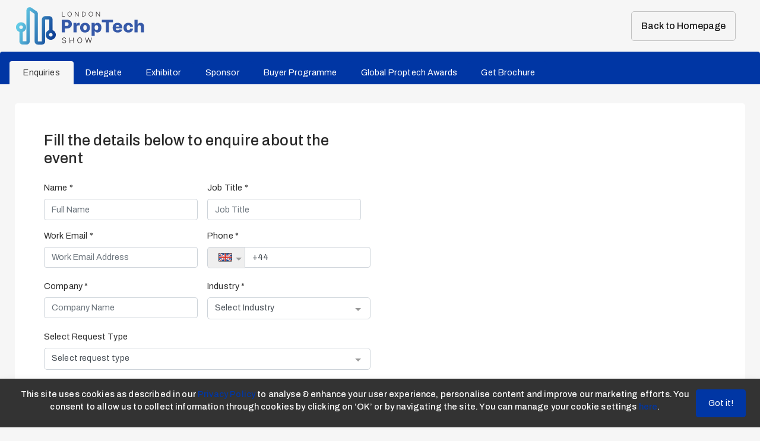

--- FILE ---
content_type: text/html; charset=utf-8
request_url: https://proptechshow.com/register/?utm_campaign=REM%20TIMES%20&utm_medium=media-partnerships&utm_source=others
body_size: 2640
content:
<!doctype html>
<html>

<head>

    <!-- Google tag (gtag.js) -->
    <script async src="https://www.googletagmanager.com/gtag/js?id=G-776EXGTSSE"></script>
    <script>function gtag(){dataLayer.push(arguments)}window.dataLayer=window.dataLayer||[],gtag("js",new Date),gtag("config","G-776EXGTSSE")</script>
    <title>London Proptech Show</title><meta data-n-head="1" charset="utf-8"><meta data-n-head="1" name="viewport" content="width=device-width,initial-scale=1"><meta data-n-head="1" name="google-site-verification" content="Ehu7mj657-_ZZa19O3fa2gciymCJs1yu6o8-T9ZhzV8"><meta data-n-head="1" data-hid="description" name="description" content="London PropTech Show is the UK's most exciting property technology expo and conference connecting industry stakeholders to explore the technological advancements in the real estate sector."><meta data-n-head="1" data-hid=" og:type" property=" og:type" content="article"><meta data-n-head="1" data-hid="twitter:card" property="twitter:card" content="summary_large_image"><meta data-n-head="1" data-hid="og:title" property="og:title" content="London PropTech Show"><meta data-n-head="1" data-hid="twitter:title" property="twitter:title" content="London PropTech Show"><meta data-n-head="1" data-hid="og:description" property="og:description" content="London PropTech Show is the UK's most exciting property technology expo and conference connecting industry stakeholders to explore the technological advancements in the real estate sector."><meta data-n-head="1" data-hid="twitter:description" property="twitter:description" content="London PropTech Show is the UK's most exciting property technology expo and conference connecting industry stakeholders to explore the technological advancements in the real estate sector."><meta data-n-head="1" data-hid="og:image" property="og:image" content="https://proptechshow.com/1200x630.jpg"><meta data-n-head="1" data-hid="og:image:width" property="og:image:width" content="1200"><meta data-n-head="1" data-hid="og:image:height" property="og:image:height" content="630"><meta data-n-head="1" data-hid="og:image-facebook" property="og:image" content="https://proptechshow.com/1200x630.jpg"><meta data-n-head="1" data-hid="og:image:width-facebook" property="og:image:width" content="1200"><meta data-n-head="1" data-hid="og:image:height-facebook" property="og:image:height" content="600"><meta data-n-head="1" data-hid="twitter:image" property="twitter:image" content="https://proptechshow.com/540x332.jpg"><meta data-n-head="1" data-hid="og:image:alt" property="og:image:alt" content="The London PropTech Show"><meta data-n-head="1" data-hid="twitter:image:alt" property="twitter:image:alt" content="The London PropTech Show"><link data-n-head="1" rel="icon" type="image/x-icon" href="/favicon.ico"><script data-n-head="1" src="https://challenges.cloudflare.com/turnstile/v0/api.js" defer></script><script data-n-head="1" data-hid="gtm-script">window._gtm_init||(window._gtm_init=1,function(t,e,n,a,o){t[n]=1==t[n]||"yes"==e[n]||1==e[n]||1==e.msDoNotTrack||t[a]&&t[a][o]&&t[a][o]()?1:0}(window,navigator,"doNotTrack","external","msTrackingProtectionEnabled"),function(a,o,i,r,g){a[g]={},a._gtm_inject=function(t){var e,n;a.doNotTrack||a[g][t]||(a[g][t]=1,a[r]=a[r]||[],a[r].push({"gtm.start":(new Date).getTime(),event:"gtm.js"}),e=o.getElementsByTagName(i)[0],(n=o.createElement(i)).async=!0,n.src="https://www.googletagmanager.com/gtm.js?id="+t,e.parentNode.insertBefore(n,e))}}(window,document,"script","dataLayer","_gtm_ids"))</script><link rel="preload" href="/_nuxt/runtime.dc21761.js" as="script"><link rel="preload" href="/_nuxt/commons/app.5a49073.js" as="script"><link rel="preload" href="/_nuxt/vendors~app.d7928a5.js" as="script"><link rel="preload" href="/_nuxt/app.12972ef.js" as="script">
</head>

<body>
    <noscript data-n-head="1" data-hid="gtm-noscript" data-pbody="true"></noscript><div id="__nuxt"><style>#nuxt-loading{background:#fff;visibility:hidden;opacity:0;position:absolute;left:0;right:0;top:0;bottom:0;display:flex;justify-content:center;align-items:center;flex-direction:column;animation:nuxtLoadingIn 10s ease;-webkit-animation:nuxtLoadingIn 10s ease;animation-fill-mode:forwards;overflow:hidden}@keyframes nuxtLoadingIn{0%{visibility:hidden;opacity:0}20%{visibility:visible;opacity:0}100%{visibility:visible;opacity:1}}@-webkit-keyframes nuxtLoadingIn{0%{visibility:hidden;opacity:0}20%{visibility:visible;opacity:0}100%{visibility:visible;opacity:1}}#nuxt-loading>div,#nuxt-loading>div:after{border-radius:50%;width:5rem;height:5rem}#nuxt-loading>div{font-size:10px;position:relative;text-indent:-9999em;border:.5rem solid #f5f5f5;border-left:.5rem solid #000;-webkit-transform:translateZ(0);-ms-transform:translateZ(0);transform:translateZ(0);-webkit-animation:nuxtLoading 1.1s infinite linear;animation:nuxtLoading 1.1s infinite linear}#nuxt-loading.error>div{border-left:.5rem solid #ff4500;animation-duration:5s}@-webkit-keyframes nuxtLoading{0%{-webkit-transform:rotate(0);transform:rotate(0)}100%{-webkit-transform:rotate(360deg);transform:rotate(360deg)}}@keyframes nuxtLoading{0%{-webkit-transform:rotate(0);transform:rotate(0)}100%{-webkit-transform:rotate(360deg);transform:rotate(360deg)}}</style><script>window.addEventListener("error",function(){var e=document.getElementById("nuxt-loading");e&&(e.className+=" error")})</script><div id="nuxt-loading" aria-live="polite" role="status"><div>Loading...</div></div></div><script>window.__NUXT__=function(o,t,e){return{config:{APP_NAME:"London Proptech Show",APP_CODE:"PTS",API_KEY:"3kjdieKJDlwkJQKIO98342mJD%dlkanduHDGYQ",API_URL:"https://api.orzel.solutions",SERVER_URL:"https://saber-tooth.orzel.solutions",SPEAKERS:"https://saber-tooth.orzel.solutions/project/907e8050-d8b5-c89e-1e3e-ccaeda42f874/speakers",EXHIBITORS:"http://localhost:11337",ORGANISATIONS:"https://saber-tooth.orzel.solutions/project/907e8050-d8b5-c89e-1e3e-ccaeda42f874/organisations",FEATURED_SPEAKERS:"https://saber-tooth.orzel.solutions/project/907e8050-d8b5-c89e-1e3e-ccaeda42f874/featured-speakers",FEATURED_ORGANISATIONS:"https://saber-tooth.orzel.solutions/project/907e8050-d8b5-c89e-1e3e-ccaeda42f874/featured-organisations",PARTICIPANTS:"https://saber-tooth.orzel.solutions/project/907e8050-d8b5-c89e-1e3e-ccaeda42f874/participants",ASSET_UPLOAD:"https://api.orzel.solutions/registration/upload",ASSET_ADD:"https://api.orzel.solutions/files/upload",ASSET_URL:"https://cdn-valiant.orzel.solutions/",UPDATE_ORDER_INFO:t,SESSIONS:"https://saber-tooth.orzel.solutions/project/907e8050-d8b5-c89e-1e3e-ccaeda42f874/sessions",PROJECT_ID:"907e8050-d8b5-c89e-1e3e-ccaeda42f874",PROJECT_ID_2024:"974d4b45-6f6a-10d8-05f7-b9bfdfda2a86",PROJECT_ID_2023:"b86a0a1e-69f9-aaf7-70af-1d65343e1aea",CURRENCY:"GBP",TAX_RATE:.2,TAX_NAME:"VAT",CONTACT_REQUEST_ENDPOINT:"https://api.orzel.solutions/contact-us",SAVE_ENQUIRY_ENDPOINT:"https://api.orzel.solutions/enquiries/add",REGISTER_ENDPOINT:"https://api.orzel.solutions/orders/add",PACKAGES_ENDPOINT:"https://api.orzel.solutions/packages",CURRENCY_ENDPOINT:"https://api.orzel.solutions/projects/currency",ADD_DELEGATE_ENDPOINT:"https://api.orzel.solutions/attendees",CONVERT_TO_FREEPASS:"https://api.orzel.solutions/orders/convert-to-freepass",UPDATE_DELEGATE_ENDPOINT:"https://api.orzel.solutions/attendees/update-self",SPEAKERS_ENDPOINT:"https://run.mocky.io/v3/e8c1ed60-0283-4261-a7e6-7b865af26277",SPONSORS_ENDPOINT:e,EXHIBITORS_ENDPOINT:e,REQUEST_EMAIL_ADDRESS:"info@proptechshow.com",CREATE_PAYMENT_SESSION:"https://api.orzel.solutions/orders/create-session",APPLY_DISCOUNT:"https://api.orzel.solutions/orders/applydiscount",ORDER_DETAILS:t,STRIPE_KEY:"pk_live_snp24ZjFYpkQDANwCSZ3uPpu",FACEBOOK_URL:o,LINKEDIN_URL:o,INSTAGRAM_URL:o,TWITTER_URL:o,BLOG_TAG:"hash-pts",REFERRAL_ENDPOINT:"https://api.orzel.solutions/refer",TURNSTILE_SITE_KEY:"0x4AAAAAAA28U_wlIf6GCzfY"},staticAssetsBase:void 0}}("https://facebook.com","https://api.orzel.solutions/orders","https://run.mocky.io/v3/5004faeb-d51c-4cf3-8f61-5adf66705a5b")</script>

<script src="/_nuxt/runtime.dc21761.js"></script><script src="/_nuxt/commons/app.5a49073.js"></script><script src="/_nuxt/vendors~app.d7928a5.js"></script><script src="/_nuxt/app.12972ef.js"></script><script defer src="https://static.cloudflareinsights.com/beacon.min.js/vcd15cbe7772f49c399c6a5babf22c1241717689176015" integrity="sha512-ZpsOmlRQV6y907TI0dKBHq9Md29nnaEIPlkf84rnaERnq6zvWvPUqr2ft8M1aS28oN72PdrCzSjY4U6VaAw1EQ==" data-cf-beacon='{"version":"2024.11.0","token":"a5f319eafc3f444e90383e7639607071","r":1,"server_timing":{"name":{"cfCacheStatus":true,"cfEdge":true,"cfExtPri":true,"cfL4":true,"cfOrigin":true,"cfSpeedBrain":true},"location_startswith":null}}' crossorigin="anonymous"></script>
</body>

</html>

--- FILE ---
content_type: image/svg+xml
request_url: https://cdn.jsdelivr.net/npm/country-flag-emoji-json@2.0.0/dist/images/MK.svg
body_size: -297
content:
<svg id="emoji" viewBox="0 0 72 72" xmlns="http://www.w3.org/2000/svg">
  <g id="color">
    <rect x="5" y="17" width="62" height="38" fill="#d22f27"/>
    <polygon fill="#f1b31c" points="15 17 5 17 36 36 36 34 15 17"/>
    <polygon fill="#f1b31c" points="15 55 5 55 36 36 36 38 15 55"/>
    <polygon fill="#f1b31c" points="57 17 67 17 36 36 36 34 57 17"/>
    <polygon fill="#f1b31c" points="57 55 67 55 36 36 36 38 57 55"/>
    <polygon fill="#f1b31c" points="33 55 39 55 37 36 35 36 33 55"/>
    <polygon fill="#f1b31c" points="67 39 67 33 36 35 36 37 67 39"/>
    <polygon fill="#f1b31c" points="5 39 5 33 36 35 36 37 5 39"/>
    <polygon fill="#f1b31c" points="33 17 39 17 37 36 35 36 33 17"/>
    <circle cx="36" cy="36" r="7" fill="#f1b31c" stroke="#d22f27" stroke-miterlimit="10"/>
  </g>
  <g id="line">
    <rect x="5" y="17" width="62" height="38" fill="none" stroke="#000" stroke-linecap="round" stroke-linejoin="round" stroke-width="2"/>
  </g>
</svg>


--- FILE ---
content_type: application/javascript
request_url: https://proptechshow.com/_nuxt/pages/information/terms-conditions.4fe2cb8.js
body_size: 983
content:
(window.webpackJsonp=window.webpackJsonp||[]).push([[40],{1443:function(t,e,n){"use strict";n.r(e);var r=[function(){var t=this.$createElement,e=this._self._c||t;return e("div",{staticClass:"overflow-hidden"},[e("img",{attrs:{src:n(571)}})])}],o={data:function(){return{test:""}},beforeMount:function(){},methods:{handleClick:function(){}},head:function(){return{title:this.$t("tos.self")+" | "+this.$t("site.name")+this.$t("site.session"),meta:[{hid:"description",name:"description",content:this.$t("site.description")}]}}},c=n(35),component=Object(c.a)(o,(function(){var t=this,e=t.$createElement,n=t._self._c||e;return n("div",{staticClass:"page-header"},[n("section",{staticClass:"my-5"},[t._m(0),t._v(" "),n("div",{staticClass:"container text-center"},[n("h1",{staticClass:"main-heading my-5"},[t._v("\n        "+t._s(t.$t("tos.self"))+"\n      ")]),t._v(" "),n("div",{staticClass:"row justify-content-center"},[n("div",{staticClass:"col-12 col-sm-8"},[n("p",{staticClass:"text-justify text-sm-left h6",domProps:{innerHTML:t._s(t.$t("tos.text"))}})])])])]),t._v(" "),n("footer-cta")],1)}),r,!1,null,null,null);e.default=component.exports;installComponents(component,{FooterCta:n(458).default})},1537:function(t,e,n){"use strict";n.r(e);var r=n(35),component=Object(r.a)({},(function(){var t=this.$createElement;return(this._self._c||t)("terms-conditions-view")}),[],!1,null,null,null);e.default=component.exports;installComponents(component,{TermsConditionsView:n(1443).default})},451:function(t,e,n){"use strict";n.r(e);var r=n(452),o=n.n(r);for(var c in r)"default"!==c&&function(t){n.d(e,t,(function(){return r[t]}))}(c);e.default=o.a},452:function(t,e){},453:function(t,e,n){var content=n(460);"string"==typeof content&&(content=[[t.i,content,""]]),content.locals&&(t.exports=content.locals);(0,n(53).default)("6ea1c8fe",content,!0,{sourceMap:!1})},456:function(t,e,n){t.exports=n.p+"img/conf-bw.280c5fa.webp"},457:function(t,e,n){t.exports=n.p+"img/exb-bw.2ee76ae.webp"},458:function(t,e,n){"use strict";n.r(e);var r=n(461),o=n(451);for(var c in o)"default"!==c&&function(t){n.d(e,t,(function(){return o[t]}))}(c);n(459);var l=n(35),component=Object(l.a)(o.default,r.a,r.b,!1,null,"73469668",null);e.default=component.exports},459:function(t,e,n){"use strict";var r=n(453);n.n(r).a},460:function(t,e,n){(e=n(52)(!1)).push([t.i,"#footer-cta .text-wrapper[data-v-73469668]{padding:.2rem 3rem 3rem;line-height:1.6}@media (max-width:767px){#footer-cta .text-wrapper[data-v-73469668]{padding:.8rem 1.8rem 2rem}}",""]),t.exports=e},461:function(t,e,n){"use strict";n.d(e,"a",(function(){return r})),n.d(e,"b",(function(){return o}));var r=function(){var t=this,e=t.$createElement,r=t._self._c||e;return r("div",{staticClass:"mt-5",attrs:{id:"register"}},[r("div",{staticClass:"container"},[r("div",{staticClass:"row justify-content-center text-center"},[r("div",{staticClass:"col-12"},[r("h1",{staticClass:"main-heading mb-2"},[t._v("\n          "+t._s(t.$t("footerCta.heading"))+"\n        ")]),t._v(" "),r("h3",[t._v("\n          "+t._s(t.$t("footerCta.subHeading"))+"\n        ")])])]),t._v(" "),r("div",{staticClass:"row justify-content-center py-5",attrs:{id:"footer-cta"}},[r("div",{staticClass:"col-12 col-md-5 mb-5 mb-md-0"},[r("img",{staticClass:"img-fluid",attrs:{src:n(456),alt:"London Property Tech Summit",title:"London Property Tech Summit"}}),t._v(" "),r("div",{staticClass:"bg-primary text-white"},[r("h1",{staticClass:"main-heading text-white ml-4 ml-md-5 pt-4"},[t._v("\n            "+t._s(t.$t("conference.self"))+"\n          ")]),t._v(" "),r("div",{staticClass:"text-wrapper"},[r("p",{domProps:{innerHTML:t._s(t.$t("footerCta.confText"))}}),t._v(" "),r("b-link",{attrs:{to:t.localePath("/register?t=delegate")}},[r("b-btn",{staticClass:"btnc btnc-white mt-3 mt-md-0 arrow-button",attrs:{"data-aos":"fade-up"}},[t._v("\n                Book Tickets\n              ")])],1)],1)])]),t._v(" "),r("div",{staticClass:"col-12 col-md-5"},[r("img",{staticClass:"img-fluid",attrs:{src:n(457),alt:"Join Building Tech Expo Europe",title:"Join Building Tech Expo Europe"}}),t._v(" "),r("div",{staticClass:"bg-primary text-white"},[r("h1",{staticClass:"main-heading text-white ml-4 ml-md-5 pt-4"},[t._v("\n            "+t._s(t.$t("exhibition.self"))+"\n          ")]),t._v(" "),r("div",{staticClass:"text-wrapper"},[r("p",{domProps:{innerHTML:t._s(t.$t("footerCta.exbText"))}}),t._v(" "),r("b-link",{attrs:{to:t.localePath("/register?t=exhibitor")}},[r("b-btn",{staticClass:"btnc btnc-white mt-3 mt-md-0 arrow-button",attrs:{"data-aos":"fade-up"}},[t._v("\n                Book A Stand\n              ")])],1)],1)])])])])])},o=[]},571:function(t,e,n){t.exports=n.p+"img/page-header.3e4c4a3.jpg"}}]);

--- FILE ---
content_type: image/svg+xml
request_url: https://cdn.jsdelivr.net/npm/country-flag-emoji-json@2.0.0/dist/images/BI.svg
body_size: -293
content:
<svg id="emoji" viewBox="0 0 72 72" xmlns="http://www.w3.org/2000/svg">
  <g id="color">
    <rect x="5" y="17" width="62" height="38" fill="#fff"/>
    <polygon fill="#d22f27" points="63.173 17 8.827 17 36 33.654 63.173 17"/>
    <polygon fill="#d22f27" points="63.173 55 36 38.346 8.827 55 63.173 55"/>
    <polygon fill="#5c9e31" points="67 19.346 39.827 36 67 52.654 67 19.346"/>
    <polygon fill="#5c9e31" points="5 52.654 32.173 36 5 19.346 5 52.654"/>
    <circle cx="36" cy="36" r="10" fill="#fff"/>
    <circle cx="36" cy="31" r="2" fill="#d22f27"/>
    <circle cx="40.3301" cy="38.5" r="2" fill="#d22f27"/>
    <circle cx="31.6699" cy="38.5" r="2" fill="#d22f27"/>
    <line x1="31.6699" x2="36" y1="38.5" y2="36" fill="none"/>
    <line x1="40.3301" x2="36" y1="38.5" y2="36" fill="none"/>
  </g>
  <g id="line">
    <rect x="5" y="17" width="62" height="38" fill="none" stroke="#000" stroke-linecap="round" stroke-linejoin="round" stroke-width="2"/>
  </g>
</svg>


--- FILE ---
content_type: image/svg+xml
request_url: https://cdn.jsdelivr.net/npm/country-flag-emoji-json@2.0.0/dist/images/KI.svg
body_size: 212
content:
<svg id="emoji" viewBox="0 0 72 72" xmlns="http://www.w3.org/2000/svg">
  <g id="color">
    <rect x="5" y="17" width="62" height="38" fill="#d22f27"/>
    <polygon fill="#f1b31c" stroke="#f1b31c" stroke-linecap="round" stroke-linejoin="round" points="36 36 37.326 31.08 37.436 36.174 39.901 31.715 38.788 36.687 42.249 32.947 39.979 37.509 44.234 34.706 40.938 38.592 45.74 36.888 41.61 39.872 46.68 39.368 41.956 41.277 47 42 41.956 42.723 46.68 44.632 41.61 44.128 45.74 47.112 40.938 45.408 44.234 49.294 39.979 46.491 42.249 51.053 38.788 47.313 39.901 52.285 37.436 47.826 37.326 52.92 36 48 34.674 52.92 34.564 47.826 32.099 52.285 33.212 47.313 29.751 51.053 32.021 46.491 27.766 49.294 31.062 45.408 26.26 47.112 30.39 44.128 25.32 44.632 30.044 42.723 25 42 30.044 41.277 25.32 39.368 30.39 39.872 26.26 36.888 31.062 38.592 27.766 34.706 32.021 37.509 29.751 32.947 33.212 36.687 32.099 31.715 34.564 36.174 34.674 31.08 36 36"/>
    <path fill="#fff" d="M67,44a42.5886,42.5886,0,0,1-6.2,1c-1.5693-.0494-4.6308-1.0494-6.2-1s-4.6308,1.0494-6.2,1-4.6307-1.0494-6.2-1-4.6307,1.0494-6.2,1-4.6308-1.0492-6.2-1-4.6308,1.0481-6.2,1-4.6306-1.0415-6.2-1-4.63,1-6.2,1A50.8361,50.8361,0,0,1,5,44V42a50.8361,50.8361,0,0,0,6.2,1c1.57,0,4.6305-.9586,6.2-1s4.6308.9519,6.2,1,4.6308-.9508,6.2-1,4.6307.9506,6.2,1,4.6307-.9506,6.2-1,4.6307.9506,6.2,1,4.6307-.9506,6.2-1,4.6307.9506,6.2,1A42.5886,42.5886,0,0,0,67,42Z"/>
    <path fill="#1e50a0" d="M67,46a42.5886,42.5886,0,0,1-6.2,1c-1.5693-.0494-4.6308-1.0494-6.2-1s-4.6308,1.0494-6.2,1-4.6307-1.0494-6.2-1-4.6307,1.0494-6.2,1-4.6308-1.0492-6.2-1-4.6308,1.0481-6.2,1-4.6306-1.0415-6.2-1-4.63,1-6.2,1A50.8361,50.8361,0,0,1,5,46V44a50.8361,50.8361,0,0,0,6.2,1c1.57,0,4.6305-.9586,6.2-1s4.6308.9519,6.2,1,4.6308-.9508,6.2-1,4.6307.9506,6.2,1,4.6307-.9506,6.2-1,4.6307.9506,6.2,1,4.6307-.9506,6.2-1,4.6307.9506,6.2,1A42.5886,42.5886,0,0,0,67,44Z"/>
    <path fill="#fff" d="M67,48a42.5886,42.5886,0,0,1-6.2,1c-1.5693-.0494-4.6308-1.0494-6.2-1s-4.6308,1.0494-6.2,1-4.6307-1.0494-6.2-1-4.6307,1.0494-6.2,1-4.6308-1.0492-6.2-1-4.6308,1.0481-6.2,1-4.6306-1.0415-6.2-1-4.63,1-6.2,1A50.8361,50.8361,0,0,1,5,48V46a50.8361,50.8361,0,0,0,6.2,1c1.57,0,4.6305-.9586,6.2-1s4.6308.9519,6.2,1,4.6308-.9508,6.2-1,4.6307.9506,6.2,1,4.6307-.9506,6.2-1,4.6307.9506,6.2,1,4.6307-.9506,6.2-1,4.6307.9506,6.2,1A42.5886,42.5886,0,0,0,67,46Z"/>
    <path fill="#1e50a0" d="M67,50a42.5886,42.5886,0,0,1-6.2,1c-1.5693-.0494-4.6308-1.0494-6.2-1s-4.6308,1.0494-6.2,1-4.6307-1.0494-6.2-1-4.6307,1.0494-6.2,1-4.6308-1.0492-6.2-1-4.6308,1.0481-6.2,1-4.6306-1.0415-6.2-1-4.63,1-6.2,1A50.8361,50.8361,0,0,1,5,50V48a50.8361,50.8361,0,0,0,6.2,1c1.57,0,4.6305-.9586,6.2-1s4.6308.9519,6.2,1,4.6308-.9508,6.2-1,4.6307.9506,6.2,1,4.6307-.9506,6.2-1,4.6307.9506,6.2,1,4.6307-.9506,6.2-1,4.6307.9506,6.2,1A42.5886,42.5886,0,0,0,67,48Z"/>
    <path fill="#1e50a0" d="M67,55s-4.6307-.9506-6.2-1-4.6308.9506-6.2,1-4.6308-.9506-6.2-1-4.6307.9506-6.2,1-4.6307-.9506-6.2-1-4.6308.9508-6.2,1-4.6308-.9519-6.2-1-4.6306.9585-6.2,1-4.63-1-6.2-1A50.8361,50.8361,0,0,0,5,55V51a50.8361,50.8361,0,0,0,6.2,1c1.57,0,4.6305-.9586,6.2-1s4.6308.9519,6.2,1,4.6308-.9508,6.2-1,4.6307.9506,6.2,1,4.6307-.9506,6.2-1,4.6307.9506,6.2,1,4.6307-.9506,6.2-1,4.6307.9506,6.2,1A42.5886,42.5886,0,0,0,67,51Z"/>
    <path fill="#fff" d="M67,52a42.5886,42.5886,0,0,1-6.2,1c-1.5693-.0494-4.6308-1.0494-6.2-1s-4.6308,1.0494-6.2,1-4.6307-1.0494-6.2-1-4.6307,1.0494-6.2,1-4.6308-1.0492-6.2-1-4.6308,1.0481-6.2,1-4.6306-1.0415-6.2-1-4.63,1-6.2,1A50.8361,50.8361,0,0,1,5,52V50a50.8361,50.8361,0,0,0,6.2,1c1.57,0,4.6305-.9586,6.2-1s4.6308.9519,6.2,1,4.6308-.9508,6.2-1,4.6307.9506,6.2,1,4.6307-.9506,6.2-1,4.6307.9506,6.2,1,4.6307-.9506,6.2-1,4.6307.9506,6.2,1A42.5886,42.5886,0,0,0,67,50Z"/>
    <g>
      <path fill="#f1b31c" stroke="#f1b31c" stroke-linecap="round" stroke-linejoin="round" stroke-width="2" d="M45.5,22a17.1366,17.1366,0,0,1-8,2"/>
      <path fill="#f1b31c" stroke="#f1b31c" stroke-linecap="round" stroke-linejoin="round" stroke-width="2" d="M26.5,22a17.1366,17.1366,0,0,0,8,2"/>
    </g>
    <path fill="none" stroke="#f1b31c" stroke-linecap="round" stroke-linejoin="round" stroke-width="2" d="M31.4946,25.9334a10.9861,10.9861,0,0,1,9.0109-.0011"/>
  </g>
  <g id="line">
    <rect x="5" y="17" width="62" height="38" fill="none" stroke="#000" stroke-linecap="round" stroke-linejoin="round" stroke-width="2"/>
  </g>
</svg>


--- FILE ---
content_type: image/svg+xml
request_url: https://cdn.jsdelivr.net/npm/country-flag-emoji-json@2.0.0/dist/images/AI.svg
body_size: -37
content:
<svg id="emoji" viewBox="0 0 72 72" xmlns="http://www.w3.org/2000/svg">
  <g id="color">
    <rect x="5" y="17" width="62" height="38" fill="#1e50a0"/>
    <path fill="#fff" d="M59,29v5c0,9-2.6667,13-8,15-5.3333-2-8-6-8-15V29Z"/>
    <g>
      <polygon fill="#fff" points="9.887 18 6 18 6 20.332 32.113 36 36 36 36 33.668 9.887 18"/>
      <polygon fill="#fff" points="36 20.332 36 18 32.113 18 6 33.668 6 36 9.887 36 36 20.332"/>
      <rect x="6" y="24" width="30" height="6" fill="#fff"/>
      <rect x="18" y="18" width="6" height="18" fill="#fff"/>
      <rect x="20" y="18" width="2" height="18" fill="#d22f27"/>
      <rect x="6" y="26" width="30" height="2" fill="#d22f27"/>
      <polygon fill="#d22f27" points="36 33.668 29.887 30 26 30 36 36 36 35.999 36 33.668"/>
      <polygon fill="#d22f27" points="36 18 32.113 18 24 22.868 24 24 26.001 24 36 18.001 36 18"/>
      <polygon fill="#d22f27" points="6 20.332 12.113 24 16.001 24 6.001 18 6 18.001 6 20.332"/>
      <polygon fill="#d22f27" points="6 36 9.887 36 18 31.132 18 30 16 30 6 35.999 6 36"/>
    </g>
    <path fill="none" stroke="#f1b31c" stroke-linecap="round" stroke-linejoin="round" stroke-width="2" d="M54.5,32.5c-2.204-.506-3.5006.187-4,2"/>
    <path fill="none" stroke="#f1b31c" stroke-linecap="round" stroke-linejoin="round" stroke-width="2" d="M46.5359,35.9019c.6638,2.1617,1.9122,2.9381,3.732,2.4641"/>
    <path fill="none" stroke="#f1b31c" stroke-linecap="round" stroke-linejoin="round" stroke-width="2" d="M53.4641,41.0981c1.54-1.6557,1.5883-3.1251.268-4.4641"/>
    <path fill="#92d3f5" d="M44.4545,43A10.67,10.67,0,0,0,51,49a10.67,10.67,0,0,0,6.5455-6Z"/>
    <path fill="none" stroke="#fcea2b" stroke-linecap="round" stroke-linejoin="round" stroke-width="2" d="M59,29v5c0,9-2.6667,13-8,15-5.3333-2-8-6-8-15V29Z"/>
  </g>
  <g id="line">
    <rect x="5" y="17" width="62" height="38" fill="none" stroke="#000" stroke-linecap="round" stroke-linejoin="round" stroke-width="2"/>
  </g>
</svg>


--- FILE ---
content_type: image/svg+xml
request_url: https://cdn.jsdelivr.net/npm/country-flag-emoji-json@2.0.0/dist/images/NF.svg
body_size: -288
content:
<svg id="emoji" viewBox="0 0 72 72" xmlns="http://www.w3.org/2000/svg">
  <g id="color">
    <rect x="5" y="17" width="62" height="38" fill="#fff"/>
    <rect x="5" y="17" width="21" height="38" fill="#186648"/>
    <rect x="46" y="17" width="21" height="38" fill="#186648"/>
    <g>
      <polygon fill="#186648" stroke="#186648" stroke-linecap="round" stroke-linejoin="round" stroke-width="2" points="36 26 32 30 36 29.2 40 30 36 26"/>
      <polygon fill="#186648" stroke="#186648" stroke-linecap="round" stroke-linejoin="round" stroke-width="2" points="36 30 31 34 36 33.2 41 34 36 30"/>
      <polygon fill="#186648" stroke="#186648" stroke-linecap="round" stroke-linejoin="round" stroke-width="2" points="36 34 30 38 36 37.2 42 38 36 34"/>
      <polygon fill="#186648" stroke="#186648" stroke-linecap="round" stroke-linejoin="round" stroke-width="2" points="36 38 29 42 36 41.2 43 42 36 38"/>
      <line x1="36" x2="36" y1="40" y2="46" fill="none" stroke="#186648" stroke-linecap="round" stroke-linejoin="round" stroke-width="2"/>
    </g>
  </g>
  <g id="line">
    <rect x="5" y="17" width="62" height="38" fill="none" stroke="#000" stroke-linecap="round" stroke-linejoin="round" stroke-width="2"/>
  </g>
</svg>


--- FILE ---
content_type: image/svg+xml
request_url: https://cdn.jsdelivr.net/npm/country-flag-emoji-json@2.0.0/dist/images/BM.svg
body_size: 1073
content:
<svg id="emoji" viewBox="0 0 72 72" xmlns="http://www.w3.org/2000/svg">
  <g id="color">
    <rect x="5" y="17" width="62" height="38" fill="#d22f27"/>
    <rect x="5" y="17" width="31" height="19" fill="#1e50a0"/>
    <g>
      <polygon fill="#fff" points="9.887 18 6 18 6 20.332 32.113 36 36 36 36 33.668 9.887 18"/>
      <polygon fill="#fff" points="36 20.332 36 18 32.113 18 6 33.668 6 36 9.887 36 36 20.332"/>
      <rect x="6" y="24" width="30" height="6" fill="#fff"/>
      <rect x="18" y="18" width="6" height="18" fill="#fff"/>
      <rect x="20" y="18" width="2" height="18" fill="#d22f27"/>
      <rect x="6" y="26" width="30" height="2" fill="#d22f27"/>
      <polygon fill="#d22f27" points="36 33.668 29.887 30 26 30 36 36 36 35.999 36 33.668"/>
      <polygon fill="#d22f27" points="36 18 32.113 18 24 22.868 24 24 26.001 24 36 18.001 36 18"/>
      <polygon fill="#d22f27" points="6 20.332 12.113 24 16.001 24 6.001 18 6 18.001 6 20.332"/>
      <polygon fill="#d22f27" points="6 36 9.887 36 18 31.132 18 30 16 30 6 35.999 6 36"/>
    </g>
    <rect x="44" y="29" width="20" height="17" fill="#fff"/>
    <path fill="#5c9e31" d="M43.9133,45v.4933a3.8071,3.8071,0,0,0,.1237,1.2247,3.8582,3.8582,0,0,0,.269.6564,4.561,4.561,0,0,0,.3533.5593,4.0657,4.0657,0,0,0,.399.4567,5.2435,5.2435,0,0,0,.56.4889c.2175.16.43.3255.6594.4672.2.1233.4038.2394.6066.3575.25.1455.5135.26.7682.3929.2874.1505.592.2574.8871.388.1621.0718.3281.1354.4954.1933.112.0388.2221.0881.3348.1181.1877.05.3638.134.5536.1776.1633.0376.3182.109.482.15.1116.0279.22.07.33.1027.1142.0333.2284.0688.3449.0912.13.025.2575.0616.3836.0962s.2539.0741.3807.0974c.1951.0358.3832.0989.5786.1336.1883.0334.3758.0774.5629.1192.0781.0174.1576.02.2334.0391a4.9463,4.9463,0,0,0,.6426.1149.305.305,0,0,0,.2166-.001,1.4022,1.4022,0,0,0,.1538-.0116c.1857-.0345.37-.0805.5563-.1055.0979-.0131.1939-.0371.29-.056.1657-.0328.3306-.0736.4958-.1114.0707-.0163.1438-.0237.2122-.0452.1471-.0463.2983-.0717.4472-.1089.1281-.0321.2591-.0541.3847-.0946.1728-.0557.35-.0944.5236-.1442a3.4119,3.4119,0,0,0,.3336-.0947,4.1273,4.1273,0,0,1,.4371-.1379c.1871-.0518.3675-.1233.5534-.1782.24-.0711.4728-.172.7076-.263.1879-.0729.3772-.1417.5607-.2272q.2709-.126.5451-.2443c.24-.1031.47-.225.7015-.344a4.6368,4.6368,0,0,0,.4491-.2594c.2123-.1413.2954-.4162.4545-.62.1833-.235.395-.4463.5779-.6818a5.3028,5.3028,0,0,0,.368-.5522c.1687-.2846.3237-.5771.4785-.87l.2008-.3793.369-.6969A1.2625,1.2625,0,0,0,63.9982,45Z"/>
    <circle cx="56.25" cy="31.75" r="1" fill="#d22f27"/>
    <circle cx="51.75" cy="31.75" r="1" fill="#d22f27"/>
    <rect x="51" y="31" rx="2.5" ry="2.5" width="6" height="8" fill="#d22f27"/>
    <rect x="58" y="40" rx="1" ry="1" width="4" height="2" fill="#d22f27"/>
    <rect x="56" y="46" rx="1" ry="1" width="4" height="2" transform="translate(50.2218 -27.2462) rotate(45)" fill="#d22f27"/>
    <rect x="48" y="46" rx="1" ry="1" width="4" height="2" transform="translate(118.5894 44.8787) rotate(135)" fill="#d22f27"/>
    <rect x="46" y="40" rx="1" ry="1" width="4" height="2" fill="#d22f27"/>
    <path fill="#92d3f5" d="M60,36c-2.5714,2.3636-6,0-6,0s-3.4286,2.3636-6,0v2.3636a2.0759,2.0759,0,0,1,0,2.3637S48.8571,49,54,49s6-8.2727,6-8.2727a2.0759,2.0759,0,0,1,0-2.3637Z"/>
    <path fill="none" stroke="#000000" stroke-miterlimit="10" d="M53.75,28.5H43.5V43.54s0,7.52,10.25,8.46C64,51.06,64,43.54,64,43.54V28.5Z"/>
  </g>
  <g id="line">
    <rect x="5" y="17" width="62" height="38" fill="none" stroke="#000" stroke-linecap="round" stroke-linejoin="round" stroke-width="2"/>
  </g>
</svg>


--- FILE ---
content_type: image/svg+xml
request_url: https://cdn.jsdelivr.net/npm/country-flag-emoji-json@2.0.0/dist/images/SH.svg
body_size: 559
content:
<svg id="emoji" viewBox="0 0 72 72" xmlns="http://www.w3.org/2000/svg">
  <g id="color">
    <rect x="5" y="17" width="62" height="38" fill="#1e50a0"/>
    <g>
      <polygon fill="#fff" points="9.887 18 6 18 6 20.332 32.113 36 36 36 36 33.668 9.887 18"/>
      <polygon fill="#fff" points="36 20.332 36 18 32.113 18 6 33.668 6 36 9.887 36 36 20.332"/>
      <rect x="6" y="24" width="30" height="6" fill="#fff"/>
      <rect x="18" y="18" width="6" height="18" fill="#fff"/>
      <rect x="20" y="18" width="2" height="18" fill="#d22f27"/>
      <rect x="6" y="26" width="30" height="2" fill="#d22f27"/>
      <polygon fill="#d22f27" points="36 33.668 29.887 30 25.999 30 35.999 36 36 35.999 36 33.668"/>
      <polygon fill="#d22f27" points="36 18 32.113 18 24 22.868 24 24 26 24 36 18.001 36 18"/>
      <polygon fill="#d22f27" points="6 20.332 12.113 24 16 24 6 18 6 18.001 6 20.332"/>
      <polygon fill="#d22f27" points="6 36 9.887 36 18 31.132 18 30 15.999 30 6 35.999 6 36"/>
    </g>
    <g>
      <path fill="#3f3f3f" d="M58.5,29h-.2771c.0939.0307.1839.0693.2771.1014Z"/>
      <path fill="#3f3f3f" d="M45.5,29v.1014c.0932-.0321.1832-.0707.2771-.1014Z"/>
      <path fill="#fcea2b" d="M52,28a19.9562,19.9562,0,0,0-6.2229,1H58.2229A19.9562,19.9562,0,0,0,52,28Z"/>
      <path fill="#fcea2b" d="M58.5,34.5V29.1014c-.0932-.0321-.1832-.0707-.2771-.1014H45.7771c-.0939.0307-.1839.0693-.2771.1014V34.5Z"/>
    </g>
    <path fill="#92d3f5" d="M44.9556,34.81,58.5,34.8635S60,44,52,47"/>
    <path fill="#92d3f5" d="M44.9556,34.81S44,45,52,47"/>
    <path fill="#1e50a0" stroke="#1e50a0" stroke-linecap="round" stroke-linejoin="round" stroke-width="2" d="M56,42.9188c-2.4-1.5567-8,0-8,0L52,47Z"/>
    <polyline fill="none" stroke="#a57939" stroke-linecap="round" stroke-linejoin="round" stroke-width="2" points="46 37 49 41 49 44"/>
    <ellipse cx="46.8576" cy="40.5894" rx="0.5" ry="2.6466" transform="translate(-10.3208 16.6359) rotate(-18.1699)" fill="none" stroke="#a57939" stroke-linecap="round" stroke-linejoin="round" stroke-width="2"/>
    <polygon fill="#f4aa41" stroke="#a57939" stroke-linecap="round" stroke-linejoin="round" stroke-width="2" points="53 32 51 32 50 30 53 32"/>
    <path fill="none" stroke="#f4aa41" stroke-linecap="round" stroke-linejoin="round" stroke-width="2" d="M55,41H52A2.8222,2.8222,0,0,0,55,41Z"/>
    <path fill="none" stroke="#000" stroke-linecap="round" stroke-linejoin="round" d="M58.5833,29v9c0,6.75-6.75,9-6.75,9s-6.75-2.25-6.75-9V29S51.9792,25.5937,58.5833,29Z"/>
    <line x1="58.5" x2="45.5" y1="34.5" y2="34.5" fill="none" stroke="#000" stroke-linecap="round" stroke-linejoin="round"/>
  </g>
  <g id="line">
    <rect x="5" y="17" width="62" height="38" fill="none" stroke="#000" stroke-linecap="round" stroke-linejoin="round" stroke-width="2"/>
  </g>
</svg>


--- FILE ---
content_type: image/svg+xml
request_url: https://cdn.jsdelivr.net/npm/country-flag-emoji-json@2.0.0/dist/images/GS.svg
body_size: 32
content:
<svg id="emoji" viewBox="0 0 72 72" xmlns="http://www.w3.org/2000/svg">
  <g id="color">
    <rect x="5" y="17" width="62" height="38" fill="#1e50a0"/>
    <line x1="49" x2="51" y1="25" y2="23" fill="none" stroke="#9b9b9a" stroke-linecap="round" stroke-linejoin="round" stroke-width="2"/>
    <line x1="49" x2="47" y1="25" y2="23" fill="none" stroke="#9b9b9a" stroke-linecap="round" stroke-linejoin="round" stroke-width="2"/>
    <g>
      <polygon fill="#fff" points="9.887 18 6 18 6 20.332 32.113 36 36 36 36 33.668 9.887 18"/>
      <polygon fill="#fff" points="36 20.332 36 18 32.113 18 6 33.668 6 36 9.887 36 36 20.332"/>
      <rect x="6" y="24" width="30" height="6" fill="#fff"/>
      <rect x="18" y="18" width="6" height="18" fill="#fff"/>
      <rect x="20" y="18" width="2" height="18" fill="#d22f27"/>
      <rect x="6" y="26" width="30" height="2" fill="#d22f27"/>
      <polygon fill="#d22f27" points="36 33.668 29.887 30 26 30 36 36 36 35.999 36 33.668"/>
      <polygon fill="#d22f27" points="36 18 32.113 18 24 22.868 24 24 26.001 24 36 18.001 36 18"/>
      <polygon fill="#d22f27" points="6 20.332 12.113 24 16.001 24 6.001 18 6 18.001 6 20.332"/>
      <polygon fill="#d22f27" points="6 36 9.887 36 18 31.132 18 30 16 30 6 35.999 6 36"/>
    </g>
    <rect x="50" y="26" width="4" height="1" fill="none" stroke="#e27022" stroke-linecap="round" stroke-linejoin="round" stroke-width="2"/>
    <line x1="54" x2="54" y1="27" y2="30" fill="none" stroke="#e27022" stroke-linecap="round" stroke-linejoin="round" stroke-width="2"/>
    <line x1="50" x2="50" y1="27" y2="30" fill="none" stroke="#e27022" stroke-linecap="round" stroke-linejoin="round" stroke-width="2"/>
    <line x1="49" x2="50" y1="25" y2="26" fill="none" stroke="#e27022" stroke-linecap="round" stroke-linejoin="round" stroke-width="2"/>
    <path fill="none" stroke="#f1b31c" stroke-linecap="round" stroke-linejoin="round" stroke-width="2" d="M59.1357,49a9.9864,9.9864,0,0,0-14.2714,0"/>
    <polygon fill="#5c9e31" stroke="#5c9e31" stroke-linecap="round" stroke-linejoin="round" stroke-width="2" points="52 42 55 34 49 34 52 42"/>
    <g>
      <path d="M59,31V41a1.0029,1.0029,0,0,0,1,1h1a1.0029,1.0029,0,0,0,1-1V36a2.094,2.094,0,0,0-.8321-1.5547L59,33"/>
      <path fill="none" stroke="#000" stroke-linecap="round" stroke-linejoin="round" stroke-width="2" d="M59,31V41a1.0029,1.0029,0,0,0,1,1h1a1.0029,1.0029,0,0,0,1-1V36a2.094,2.094,0,0,0-.8321-1.5547L59,33"/>
    </g>
    <g>
      <path fill="#9b9b9a" d="M45,31V41a1.0029,1.0029,0,0,1-1,1H43a1.0029,1.0029,0,0,1-1-1V36a2.094,2.094,0,0,1,.8321-1.5547L45,33"/>
      <path fill="none" stroke="#9b9b9a" stroke-linecap="round" stroke-linejoin="round" stroke-width="2" d="M45,31V41a1.0029,1.0029,0,0,1-1,1H43a1.0029,1.0029,0,0,1-1-1V36a2.094,2.094,0,0,1,.8321-1.5547L45,33"/>
    </g>
  </g>
  <g id="line">
    <rect x="5" y="17" width="62" height="38" fill="none" stroke="#000" stroke-linecap="round" stroke-linejoin="round" stroke-width="2"/>
  </g>
</svg>


--- FILE ---
content_type: image/svg+xml
request_url: https://cdn.jsdelivr.net/npm/country-flag-emoji-json@2.0.0/dist/images/DO.svg
body_size: -65
content:
<svg id="emoji" viewBox="0 0 72 72" xmlns="http://www.w3.org/2000/svg">
  <g id="color">
    <rect x="5" y="17" width="62" height="38" fill="#1e50a0"/>
    <rect x="5" y="36" width="31" height="19" fill="#d22f27"/>
    <rect x="36" y="17" width="31" height="19" fill="#d22f27"/>
    <rect x="5" y="33" width="62" height="6" fill="#fff"/>
    <rect x="33" y="17" width="6" height="38" fill="#fff"/>
    <circle cx="36" cy="36" r="3" fill="#5c9e31"/>
  </g>
  <g id="line">
    <rect x="5" y="17" width="62" height="38" fill="none" stroke="#000" stroke-linecap="round" stroke-linejoin="round" stroke-width="2"/>
  </g>
</svg>


--- FILE ---
content_type: image/svg+xml
request_url: https://cdn.jsdelivr.net/npm/country-flag-emoji-json@2.0.0/dist/images/CM.svg
body_size: -395
content:
<svg id="emoji" viewBox="0 0 72 72" xmlns="http://www.w3.org/2000/svg">
  <g id="color">
    <rect x="5" y="17" width="62" height="38" fill="#d22f27"/>
    <rect x="5" y="17" width="21" height="38" fill="#5c9e31"/>
    <rect x="46" y="17" width="21" height="38" fill="#f1b31c"/>
    <polygon fill="#f1b31c" stroke="#f1b31c" stroke-linecap="round" stroke-linejoin="round" points="33.528 40 36 32 38.473 40 32 35.055 40 35.056 33.528 40"/>
  </g>
  <g id="line">
    <rect x="5" y="17" width="62" height="38" fill="none" stroke="#000" stroke-linecap="round" stroke-linejoin="round" stroke-width="2"/>
  </g>
</svg>


--- FILE ---
content_type: image/svg+xml
request_url: https://cdn.jsdelivr.net/npm/country-flag-emoji-json@2.0.0/dist/images/MY.svg
body_size: -50
content:
<svg id="emoji" viewBox="0 0 72 72" xmlns="http://www.w3.org/2000/svg">
  <g id="color">
    <rect x="5" y="17" width="62" height="38" fill="#fff"/>
    <rect x="5" y="17" width="62" height="5" fill="#d22f27"/>
    <rect x="5" y="26" width="62" height="4" fill="#d22f27"/>
    <rect x="5" y="34" width="62" height="4" fill="#d22f27"/>
    <rect x="5" y="42" width="62" height="4" fill="#d22f27"/>
    <rect x="5" y="50" width="62" height="5" fill="#d22f27"/>
    <rect x="5" y="17" width="29" height="21" fill="#1e50a0"/>
    <g>
      <path fill="#f1b31c" stroke="#f1b31c" stroke-linecap="round" stroke-linejoin="round" d="M13.8446,27.5A6.2149,6.2149,0,0,1,19.25,21.6146,7.4868,7.4868,0,0,0,17.9527,21.5c-3.7018,0-6.7027,2.6863-6.7027,6s3.0009,6,6.7027,6a7.4868,7.4868,0,0,0,1.2973-.1146A6.2149,6.2149,0,0,1,13.8446,27.5Z"/>
      <polygon fill="#f1b31c" stroke="#f1b31c" stroke-linecap="round" stroke-linejoin="round" points="24.612 25.969 26.709 22.551 25.258 26.274 28.667 24.082 25.703 26.822 29.75 26.29 25.861 27.504 29.744 28.737 25.7 28.185 28.649 30.94 25.251 28.731 26.684 32.461 24.605 29.033 24.236 33 23.888 29.031 21.791 32.449 23.242 28.726 19.833 30.918 22.797 28.178 18.75 28.71 22.639 27.496 18.756 26.263 22.8 26.815 19.851 24.06 23.249 26.269 21.816 22.539 23.895 25.967 24.264 22 24.612 25.969"/>
    </g>
  </g>
  <g id="line">
    <rect x="5" y="17" width="62" height="38" fill="none" stroke="#000" stroke-linecap="round" stroke-linejoin="round" stroke-width="2"/>
  </g>
</svg>


--- FILE ---
content_type: image/svg+xml
request_url: https://cdn.jsdelivr.net/npm/country-flag-emoji-json@2.0.0/dist/images/SX.svg
body_size: -205
content:
<svg id="emoji" viewBox="0 0 72 72" xmlns="http://www.w3.org/2000/svg">
  <g id="color">
    <rect x="5" y="17" width="62" height="38" fill="#d22f27"/>
    <rect x="5" y="36" width="62" height="19" fill="#1e50a0"/>
    <polygon fill="#fff" points="26 36 5 55 5 17 26 36"/>
    <circle cx="13" cy="31" r="2.5" fill="#fcea2b" stroke="#fcea2b" stroke-linecap="round" stroke-linejoin="round"/>
    <path fill="#92d3f5" stroke="#d22f27" stroke-linecap="round" stroke-linejoin="round" d="M18,31.7758v4.6121C18,39.847,13.0417,41,13.0417,41S8.0833,39.847,8.0833,36.3879V31.7758A16.6778,16.6778,0,0,1,18,31.7758Z"/>
    <path fill="none" stroke="#fcea2b" stroke-linecap="round" stroke-linejoin="round" d="M19,39c0,1.933-2.6863,3.5-6,3.5S7,40.933,7,39"/>
    <rect x="11" y="34" width="4" height="3" fill="#fff" stroke="#fff" stroke-linecap="round" stroke-linejoin="round" stroke-width="2"/>
  </g>
  <g id="line">
    <rect x="5" y="17" width="62" height="38" fill="none" stroke="#000" stroke-linecap="round" stroke-linejoin="round" stroke-width="2"/>
  </g>
</svg>


--- FILE ---
content_type: image/svg+xml
request_url: https://cdn.jsdelivr.net/npm/country-flag-emoji-json@2.0.0/dist/images/LY.svg
body_size: 19
content:
<svg id="emoji" viewBox="0 0 72 72" xmlns="http://www.w3.org/2000/svg">
  <g id="color">
    <rect x="5" y="17" width="62" height="38" fill="#5c9e31"/>
    <rect x="5" y="17" width="62" height="13" fill="#d22f27"/>
    <rect x="5" y="30" width="62" height="12"/>
    <path fill="#fff" stroke="#fff" stroke-linecap="round" stroke-linejoin="round" d="M32.1358,36.125a4.0528,4.0528,0,0,1,3.3783-3.9236,4.3947,4.3947,0,0,0-.8108-.0764,4.0043,4.0043,0,1,0,0,8,4.3947,4.3947,0,0,0,.8108-.0764A4.0527,4.0527,0,0,1,32.1358,36.125Z"/>
    <polygon fill="#fff" stroke="#fff" stroke-linecap="round" stroke-linejoin="round" points="38.193 37.166 39.521 33.166 40.666 37.105 37.486 34.732 41.486 34.633 38.193 37.166"/>
  </g>
  <g id="line">
    <rect x="5" y="17" width="62" height="38" fill="none" stroke="#000" stroke-linecap="round" stroke-linejoin="round" stroke-width="2"/>
  </g>
</svg>


--- FILE ---
content_type: application/javascript
request_url: https://proptechshow.com/_nuxt/pages/index.e90f25d.js
body_size: 11984
content:
(window.webpackJsonp=window.webpackJsonp||[]).push([[33],{1389:function(t,e,n){t.exports=n.p+"videos/banner-video.27cbc06.mp4"},1390:function(t,e,n){"use strict";var o=n(709);n.n(o).a},1391:function(t,e,n){(e=n(52)(!1)).push([t.i,'#home[data-v-ca411d3c]{background-image:none;height:calc(100vh - 50px)}@media (max-width:992px){#home[data-v-ca411d3c]{height:auto}}#home .video-bg[data-v-ca411d3c],#home .video-bg video[data-v-ca411d3c]{overflow:hidden;width:100%}#home .video-bg video[data-v-ca411d3c]{position:absolute;-o-object-fit:cover;object-fit:cover;height:100%;padding-top:6rem;top:0;left:0;z-index:-1}.scam-wrapper[data-v-ca411d3c]{z-index:99999;position:fixed;right:3.5%;bottom:5%}@media (max-width:900px){.scam-wrapper[data-v-ca411d3c]{z-index:1000;position:absolute;bottom:3%;right:5%}}.scam-wrapper .scam-icon[data-v-ca411d3c]{width:60px;height:60px;background:#ff0;border-radius:50%;color:#000;-webkit-animation:ripple-data-v-ca411d3c 1s linear infinite;animation:ripple-data-v-ca411d3c 1s linear infinite}@media (max-width:900px){.scam-wrapper .scam-icon[data-v-ca411d3c]{width:40px;height:40px}}@-webkit-keyframes ripple-data-v-ca411d3c{0%{box-shadow:0 0 0 .2rem hsla(0,0%,100%,.2),0 0 0 .5rem hsla(0,0%,100%,.2),0 0 0 1rem hsla(0,0%,100%,.2)}to{box-shadow:0 0 0 .5rem hsla(0,0%,100%,.2),0 0 0 1rem hsla(0,0%,100%,.2),0 0 0 3rem hsla(0,0%,100%,0)}}@keyframes ripple-data-v-ca411d3c{0%{box-shadow:0 0 0 .2rem hsla(0,0%,100%,.2),0 0 0 .5rem hsla(0,0%,100%,.2),0 0 0 1rem hsla(0,0%,100%,.2)}to{box-shadow:0 0 0 .5rem hsla(0,0%,100%,.2),0 0 0 1rem hsla(0,0%,100%,.2),0 0 0 3rem hsla(0,0%,100%,0)}}.scam-wrapper .scam-content[data-v-ca411d3c]{position:absolute;right:2%;bottom:120%;background:#fff;width:390px;padding:1rem;border-radius:10px;font-weight:300}@media (max-width:900px){.scam-wrapper .scam-content[data-v-ca411d3c]{width:350px}}.scam-wrapper .scam-content[data-v-ca411d3c]:after{content:" ";position:absolute;width:0;height:0;bottom:-18px;right:16px;border-color:transparent transparent #fff;border-style:solid;border-width:0 10px 20px;transform:rotate(180deg)}@media (max-width:900px){.scam-wrapper .scam-content[data-v-ca411d3c]:after{right:10px}}.scam-wrapper .scam-content .link[data-v-ca411d3c]{text-decoration:underline}.social-panel[data-v-ca411d3c]{z-index:1000000;position:fixed;background:#0036a4;right:0;top:35%}@media only screen and (min-device-width:768px) and (max-device-width:1024px){.social-panel[data-v-ca411d3c]{top:20%}}.banner-bottom[data-v-ca411d3c]{position:absolute;bottom:0;background:rgba(0,0,0,.23);-webkit-backdrop-filter:blur(10px);backdrop-filter:blur(10px);width:100%;border-top:1px solid #f6f6f6}video[data-v-ca411d3c]::slotted::-webkit-media-controls,video[data-v-ca411d3c]::slotted::-webkit-media-controls-panel{display:none!important;-webkit-appearance:none}video[data-v-ca411d3c]::slotted::-webkit-media-controls-start-playback-button{display:none!important;-webkit-appearance:none}video[data-v-ca411d3c]{pointer-events:none!important}',""]),t.exports=e},1392:function(t,e,n){"use strict";var o=n(710);n.n(o).a},1393:function(t,e,n){(e=n(52)(!1)).push([t.i,"#announcement-modal .modal-header{border-bottom:0;color:#fff;padding:.7rem}#announcement-modal .modal-header .modal-title{font-size:1.2rem}#announcement-modal .modal-header .close{opacity:1;font-size:2rem;font-weight:400}.modal-body{padding:0}.close-btn{position:absolute;right:.5rem;color:#fff;background:transparent;border:none;opacity:1;font-size:1.8rem}",""]),t.exports=e},1394:function(t,e,n){"use strict";var o=n(711);n.n(o).a},1395:function(t,e,n){(e=n(52)(!1)).push([t.i,'.flex-container[data-v-4c57b6f0]{display:flex;flex-wrap:wrap;justify-content:space-between}.flex-item[data-v-4c57b6f0]{flex:0 0 20%;margin-right:8px;margin-bottom:8px;max-width:calc(20% - 8px)}@media (max-width:991px){.flex-item[data-v-4c57b6f0]{flex:0 1 calc(33.3333% - 8px);max-width:calc(33.3333% - 8px)}}@media (max-width:767px){.flex-item[data-v-4c57b6f0]{flex:0 1 calc(50% - 8px);max-width:calc(50% - 8px)}}@media (max-width:575px){.flex-item[data-v-4c57b6f0]{flex:0 1 calc(100% - 8px);max-width:calc(100% - 8px)}}.slide-wrapper[data-v-4c57b6f0]{background-repeat:no-repeat;background-position:50%;background-size:cover;height:300px;position:relative}.slide-wrapper[data-v-4c57b6f0]:before{display:block;position:absolute;z-index:2}.slide-wrapper[data-v-4c57b6f0]:after{content:"";height:100%;left:0;opacity:0;position:absolute;top:0;transition:all .3s ease-in;width:100%}.slide-wrapper .slide-text[data-v-4c57b6f0]{bottom:0;box-sizing:border-box;color:#fff;left:0;position:absolute;transition:all 1s ease-in;width:100%;z-index:2}.slide-wrapper .slide-text .slide-body[data-v-4c57b6f0]{max-height:0;opacity:0;overflow:hidden;transition:all 1s ease-in-out;line-height:1.2;font-weight:400}.slide-wrapper .slide-text .slide-body p[data-v-4c57b6f0]{font-size:1rem}.slide-wrapper[data-v-4c57b6f0]:hover:after{opacity:.8;background:#0036a4}.slide-wrapper:hover .slide-body[data-v-4c57b6f0]{max-height:660px;opacity:1}.highlight-video[data-v-4c57b6f0]{width:100%;height:270px}@media only screen and (min-device-width:768px) and (max-device-width:1024px){.highlight-video[data-v-4c57b6f0]{height:100%}}@media (max-width:767px){.highlight-video[data-v-4c57b6f0]{height:auto}}.btnc-white[data-v-4c57b6f0]{border-radius:5px}.highlight-video-bottom[data-v-4c57b6f0]{position:absolute;bottom:-1.5rem;left:26%}@media only screen and (min-device-width:768px) and (max-device-width:1024px){.highlight-video-bottom[data-v-4c57b6f0]{left:18%}}@media (max-width:767px){.highlight-video-bottom[data-v-4c57b6f0]{bottom:-.2rem;left:15%}}',""]),t.exports=e},1396:function(t,e,n){"use strict";var o=n(712);n.n(o).a},1397:function(t,e,n){var o=n(52),r=n(151),c=n(489);e=o(!1);var l=r(c);e.push([t.i,".conference-grid[data-v-7f355c10]{display:grid;grid-template-columns:1fr;align-items:stretch;height:100%}@media (min-width:992px){.conference-grid[data-v-7f355c10]{grid-template-columns:30% 70%}}.conference-image[data-v-7f355c10]{width:100%;height:100%;-o-object-fit:cover;object-fit:cover;-o-object-position:center;object-position:center}.conference-themes-wrapper[data-v-7f355c10]{background:url("+l+") no-repeat 100% 0;background-size:cover;padding:2.5rem;display:flex;flex-direction:column;justify-content:center}.img-fluid[data-v-7f355c10]{width:100%;height:100%;-o-object-fit:cover;object-fit:cover;-o-object-position:center;object-position:center}h5[data-v-7f355c10]{font-size:16px}",""]),t.exports=e},1398:function(t,e,n){"use strict";var o=n(713);n.n(o).a},1399:function(t,e,n){var o=n(52),r=n(151),c=n(489);e=o(!1);var l=r(c);e.push([t.i,".conference-grid[data-v-10d905b6]{display:grid;grid-template-columns:1fr;align-items:stretch;height:100%}@media (min-width:992px){.conference-grid[data-v-10d905b6]{grid-template-columns:70% 30%}}.img-fluid[data-v-10d905b6]{width:100%;height:100%;-o-object-fit:contain;object-fit:contain;-o-object-position:bottom right;object-position:bottom right}.tech-in-focus-wrapper[data-v-10d905b6]{background:url("+l+") no-repeat 100% 0;background-size:cover;padding:2.5rem;display:flex;flex-direction:column;justify-content:center;min-height:600px}.tech-in-focus-wrapper .tech-in-focus-item[data-v-10d905b6]{border-radius:50px;border:1px solid #5bc6d8;padding:.7rem 1rem}@media (max-width:767px){.tech-in-focus-wrapper .tech-in-focus-item[data-v-10d905b6]{min-width:300px;min-height:60px}}.tech-in-focus-img-wrapper[data-v-10d905b6]{position:relative;width:100%;height:100%;overflow:hidden}.tech-in-focus-img[data-v-10d905b6]{position:absolute;top:0;left:0;width:100%;height:100%;min-height:100%;-o-object-fit:cover;object-fit:cover;-o-object-position:left bottom;object-position:left bottom}h5[data-v-10d905b6]{font-size:16px}",""]),t.exports=e},1400:function(t,e,n){var map={"./1.jpg":751,"./2.jpg":752,"./3.jpg":753,"./4.jpg":754,"./5.jpg":755,"./6.jpg":756};function o(t){var e=r(t);return n(e)}function r(t){if(!n.o(map,t)){var e=new Error("Cannot find module '"+t+"'");throw e.code="MODULE_NOT_FOUND",e}return map[t]}o.keys=function(){return Object.keys(map)},o.resolve=r,t.exports=o,o.id=1400},1401:function(t,e,n){"use strict";var o=n(714);n.n(o).a},1402:function(t,e,n){(e=n(52)(!1)).push([t.i,'.attendees-flex-item[data-v-2c2d247c]{flex:0 0 10%;margin-right:8px;margin-bottom:8px;max-width:calc(10% - 8px)}@media (max-width:991px){.attendees-flex-item[data-v-2c2d247c]{flex:0 1 calc(20% - 8px);max-width:calc(20% - 8px)}}@media (max-width:768px){.attendees-flex-item[data-v-2c2d247c]{flex:0 1 calc(33.3333% - 8px);max-width:calc(33.3333% - 8px)}}.flex-container[data-v-2c2d247c]{display:flex;flex-wrap:wrap;justify-content:space-between}.flex-item[data-v-2c2d247c]{flex:0 0 16.66%;margin-right:8px;margin-bottom:8px;max-width:calc(16.66% - 8px)}@media (max-width:991px){.flex-item[data-v-2c2d247c]{flex:0 1 calc(33.3333% - 8px);max-width:calc(33.3333% - 8px)}}@media (max-width:767px){.flex-item[data-v-2c2d247c]{flex:0 1 calc(50% - 8px);max-width:calc(50% - 8px)}}@media (max-width:575px){.flex-item[data-v-2c2d247c]{flex:0 1 calc(100% - 8px);max-width:calc(100% - 8px)}}.slide-wrapper[data-v-2c2d247c]{background-repeat:no-repeat;background-position:50%;background-size:cover;height:300px;position:relative;overflow:hidden}.slide-wrapper[data-v-2c2d247c]:before{display:block;position:absolute;z-index:2}.slide-wrapper[data-v-2c2d247c]:after{content:"";height:100%;left:0;opacity:0;position:absolute;top:0;transition:all .7s ease-in-out;width:100%}.slide-wrapper .blob[data-v-2c2d247c]{left:0;bottom:0;position:absolute;width:100%;padding-top:5.8rem;-webkit-filter:url(#round);filter:url(#round)}.slide-wrapper .blob[data-v-2c2d247c]:before{content:"";background-color:#0036a4;display:block;width:100%;z-index:100;color:#fff;padding-top:90.6%;position:absolute;bottom:0;left:0;-webkit-clip-path:polygon(2.5% 35.8%,97.4% 59.8%,100% 66.5%,100% 100%,0 100%,0 41.5%);clip-path:polygon(2.5% 35.8%,97.4% 59.8%,100% 66.5%,100% 100%,0 100%,0 41.5%)}@media (max-width:767px){.slide-wrapper .blob[data-v-2c2d247c]:before{padding-top:60.6%}}.slide-wrapper .slide-text[data-v-2c2d247c]{bottom:0;box-sizing:border-box;color:#fff;left:0;background:#0036a4;position:absolute;transition:all .7s ease-in-out;width:100%;z-index:2}.slide-wrapper .slide-text .slide-body[data-v-2c2d247c]{max-height:0;opacity:0;overflow:hidden;color:#fff;transition:all .7s ease-in-out;line-height:1.2;font-weight:400}.slide-wrapper .slide-text .slide-body p[data-v-2c2d247c]{font-size:.8rem}.slide-wrapper[data-v-2c2d247c]:hover:after{opacity:1;background:#0036a4}.slide-wrapper:hover .slide-body[data-v-2c2d247c]{max-height:640px;opacity:1}.slide-wrapper:hover .slide-text[data-v-2c2d247c]{padding-top:8rem}.slide-arrow[data-v-2c2d247c]{transition:transform .7s}.slide-wrapper:hover .slide-arrow[data-v-2c2d247c]{transform:rotate(180deg)}',""]),t.exports=e},1403:function(t,e,n){"use strict";var o=n(715);n.n(o).a},1404:function(t,e,n){var o=n(52),r=n(151),c=n(757);e=o(!1);var l=r(c);e.push([t.i,".wrapper[data-v-77f2c25d]{background:url("+l+") no-repeat 100% 0;background-size:cover}h2[data-v-77f2c25d]{font-size:50px;font-weight:700}h5[data-v-77f2c25d]{font-size:20px}p[data-v-77f2c25d]{max-width:360px}",""]),t.exports=e},1405:function(t,e,n){"use strict";var o=n(716);n.n(o).a},1406:function(t,e,n){var o=n(52),r=n(151),c=n(647),l=n(646);e=o(!1);var d=r(c),h=r(l);e.push([t.i,'#silver-sponsor-slider .navigation-buttons{display:flex;justify-content:center;align-items:center;position:absolute;bottom:15%;left:50%;transform:translateX(-50%);grid-gap:20px;gap:20px;z-index:99}#silver-sponsor-slider .navigation-buttons .sponsor-slider-next,#silver-sponsor-slider .navigation-buttons .sponsor-slider-prev{width:34px;height:34px;border:1px solid #0036a4;border-radius:50%;display:flex;align-items:center;justify-content:center;cursor:pointer;color:#0036a4;font-size:24px;transition:background-color .3s,transform .2s}#silver-sponsor-slider .navigation-buttons .sponsor-slider-next:hover,#silver-sponsor-slider .navigation-buttons .sponsor-slider-prev:hover{opacity:.8}@media (max-width:900px){#silver-sponsor-slider .navigation-buttons .sponsor-slider-next,#silver-sponsor-slider .navigation-buttons .sponsor-slider-prev{font-size:20px}}#silver-sponsor-slider .swiper-button-next:after,#silver-sponsor-slider .swiper-button-prev:after{content:"";width:20px;height:20px;background-size:contain;background-repeat:no-repeat;background-position:50%;display:inline-block}#silver-sponsor-slider .swiper-button-prev:after{background-image:url('+d+")}#silver-sponsor-slider .swiper-button-next:after{background-image:url("+h+")}",""]),t.exports=e},1407:function(t,e,n){"use strict";var o=n(717);n.n(o).a},1408:function(t,e,n){var o=n(52),r=n(151),c=n(647),l=n(646);e=o(!1);var d=r(c),h=r(l);e.push([t.i,'#bronze-sponsor-slider .navigation-buttons{display:flex;justify-content:center;align-items:center;position:absolute;bottom:20%;left:50%;transform:translateX(-50%);grid-gap:20px;gap:20px;z-index:99}#bronze-sponsor-slider .navigation-buttons .sponsor-slider-next,#bronze-sponsor-slider .navigation-buttons .sponsor-slider-prev{width:34px;height:34px;border:1px solid #0036a4;border-radius:50%;display:flex;align-items:center;justify-content:center;cursor:pointer;color:#0036a4;font-size:24px;transition:background-color .3s,transform .2s}#bronze-sponsor-slider .navigation-buttons .sponsor-slider-next:hover,#bronze-sponsor-slider .navigation-buttons .sponsor-slider-prev:hover{opacity:.8}@media (max-width:900px){#bronze-sponsor-slider .navigation-buttons .sponsor-slider-next,#bronze-sponsor-slider .navigation-buttons .sponsor-slider-prev{font-size:20px}}#bronze-sponsor-slider .swiper-button-next:after,#bronze-sponsor-slider .swiper-button-prev:after{content:"";width:20px;height:20px;background-size:contain;background-repeat:no-repeat;background-position:50%;display:inline-block}#bronze-sponsor-slider .swiper-button-prev:after{background-image:url('+d+")}#bronze-sponsor-slider .swiper-button-next:after{background-image:url("+h+")}",""]),t.exports=e},1409:function(t,e,n){"use strict";var o=n(718);n.n(o).a},1410:function(t,e,n){(e=n(52)(!1)).push([t.i,"#home-gallery[data-v-4ace3a78]{background:#000}.gallery-grid[data-v-4ace3a78]{display:grid;grid-template-columns:1fr 1fr;grid-gap:20px;gap:20px;align-items:stretch}.images-container[data-v-4ace3a78],.video-container[data-v-4ace3a78]{display:flex;flex-direction:column}.embed-responsive[data-v-4ace3a78]{flex:1}.image-item[data-v-4ace3a78]{width:100%;flex:1;-o-object-fit:cover;object-fit:cover;margin-bottom:20px}.image-item[data-v-4ace3a78]:last-child{margin-bottom:0}.arrow-button[data-v-4ace3a78]{display:flex;align-items:center;justify-content:center}.arrow-button .arrow[data-v-4ace3a78]{margin-left:10px}@media screen and (max-width:767px){.gallery-grid[data-v-4ace3a78]{grid-template-columns:1fr}.image-item[data-v-4ace3a78],.images-container[data-v-4ace3a78],.video-container[data-v-4ace3a78]{margin-bottom:10px}}",""]),t.exports=e},1411:function(t,e,n){"use strict";var o=n(719);n.n(o).a},1412:function(t,e,n){(e=n(52)(!1)).push([t.i,".blog-card[data-v-1eb106aa]{min-height:350px}",""]),t.exports=e},1455:function(t,e,n){"use strict";n.r(e);var o=n(1413),r=n(21),c=n(1386),l=n.n(c);n(1387);o.d.use([o.c,o.b,o.a]),r.default.use(l()(o.d));var d=l()(o.d),h={components:{Swiper:d.Swiper,SwiperSlide:d.SwiperSlide},data:function(){return{showSpeakers:!1,showSponsors:!1,showWhyAttend:!1,showHomeGallery:!1,showAttendeeProfile:!1}},head:function(){return{title:"London PropTech Show",meta:[{hid:"description",name:"description",content:"The London PropTech Show is Europe’s most important property technology expo and conference connecting global industry stakeholders to explore technological advancements in the real estate sector."}]}}},v=n(35),component=Object(v.a)(h,(function(){var t=this,e=t.$createElement,n=t._self._c||e;return n("div",[n("intro-section"),t._v(" "),n("home-about-section"),t._v(" "),n("conference-themes"),t._v(" "),n("tech-in-focus"),t._v(" "),n("who-attends"),t._v(" "),n("home-speakers-section"),t._v(" "),n("why-attend"),t._v(" "),n("home-sponsors-section"),t._v(" "),n("home-gallery-section"),t._v(" "),n("home-news-and-blog")],1)}),[],!1,null,null,null);e.default=component.exports;installComponents(component,{IntroSection:n(1464).default,HomeAboutSection:n(1465).default,ConferenceThemes:n(1466).default,TechInFocus:n(1467).default,WhoAttends:n(1468).default,HomeSpeakersSection:n(1469).default,WhyAttend:n(1494).default,HomeSponsorsSection:n(1470).default,HomeGallerySection:n(1471).default,HomeNewsAndBlog:n(1472).default})},1464:function(t,e,n){"use strict";n.r(e);var o={data:function(){return{scamAlert:!1,modalClosed:!1}},mounted:function(){window.addEventListener("scroll",this.handleScroll)},beforeDestroy:function(){try{window.removeEventListener("scroll",this.handleScroll)}catch(t){}},methods:{handleScroll:function(t){window.scrollY>100&&!this.modalClosed&&this.showModal()}}},r=(n(1390),n(1392),n(35)),component=Object(r.a)(o,(function(){var t=this,e=t.$createElement,o=t._self._c||e;return o("section",{staticClass:"position-relative",attrs:{id:"home"}},[o("div",{staticClass:"container text-center h-100 pt-5 pt-md-0"},[o("div",{staticClass:"d-flex flex-column justify-content-center h-100 my-5 pt-2 pt-md-5"},[o("div",{staticClass:"mb-5 mt-md-3"},[t._m(0),t._v(" "),o("h1",{staticClass:"text-white mb-0"},[t._v("London PropTech Show")]),t._v(" "),o("h4",{staticClass:"text-secondary mt-0 mb-3"},[t._v("\n          Where Real Estate Meets Innovation\n        ")]),t._v(" "),o("h2",{staticClass:"text-white my-2"},[t._v("24-25 March 2026 | Excel London")]),t._v(" "),o("div",{staticClass:"d-flex mt-4 justify-content-center"},[o("b-link",{attrs:{to:t.localePath("/register?t=enquiry")}},[o("button",{staticClass:"btnc btnc-transparent py-3 mr-3"},[t._v("\n              Register Now\n            ")])]),t._v(" "),o("b-link",{attrs:{to:t.localePath("/register?t=sponsor")}},[o("button",{staticClass:"btnc btnc-primary py-3"},[t._v("\n              Exhibit / Sponsor\n            ")])])],1),t._v(" "),o("div",{staticClass:"video-bg"},[o("video",{attrs:{preload:"auto",autoplay:"",loop:"",muted:"",playsInLine:"","fetch-priority":"high"},domProps:{muted:!0}},[o("source",{attrs:{src:n(1389),type:"video/mp4"}})])])]),t._v(" "),t._e()])]),t._v(" "),o("div",{staticClass:"social-panel text-center p-3 d-none d-md-block"},[o("div",{staticClass:"mb-3"},[o("a",{attrs:{href:t.$t("site.social.linkedIn"),target:"_blank"}},[o(n(749),{tag:"component",attrs:{alt:"linkedin"}})],1)]),t._v(" "),o("div",{staticClass:"mb-3"},[o("a",{attrs:{href:t.$t("site.social.facebook"),target:"_blank"}},[o(n(733),{tag:"component",attrs:{alt:"facebook"}})],1)]),t._v(" "),o("div",{staticClass:"mb-3"},[o("a",{attrs:{href:t.$t("site.social.instagram"),target:"_blank"}},[o(n(748),{tag:"component",attrs:{alt:"instagram"}})],1)]),t._v(" "),o("div",{staticClass:"mb-3"},[o("a",{attrs:{href:t.$t("site.social.twitter"),target:"_blank"}},[o(n(746),{tag:"component",attrs:{alt:"x corp."}})],1)]),t._v(" "),o("div",[o("a",{attrs:{href:t.$t("site.social.youtube"),target:"_blank"}},[o(n(747),{tag:"component",attrs:{alt:"Youtube"}})],1)])]),t._v(" "),t._e(),t._v(" "),t._e(),t._v(" "),o("b-modal",{ref:"offer-modal",attrs:{id:"offer-modal","hide-header":"","hide-footer":"",centered:""}},[o("div",{staticClass:"p-0"},[o("img",{staticClass:"img-fluid w-100",attrs:{src:n(732)}}),t._v(" "),o("button",{staticClass:"close-btn",attrs:{type:"button","data-dismiss":"modal"},on:{click:function(e){return t.hideModal()}}},[t._v("\n        x\n      ")])])])],1)}),[function(){var t=this.$createElement,e=this._self._c||t;return e("h2",{staticClass:"font-weight-light text-white mb-0"},[this._v("\n          The 3"),e("sup",[this._v("rd")]),this._v(" Annual\n        ")])},function(){var t=this.$createElement,e=this._self._c||t;return e("div",[e("h6",[this._v("Warning: Beware of Scammers")])])}],!1,null,"ca411d3c",null);e.default=component.exports},1465:function(t,e,n){"use strict";n.r(e);var o={data:function(){return{items:[{heading:"Conference",btnText:"Book Tickets",btnLink:"register?t=delegate",text:"Explore industry insights, trends, and challenges in real estate technology through expert-led sessions and keynote presentations.",img:"conference-card.webp"},{heading:"Exhibition",btnText:"Exhibit",btnLink:"register?t=exhibitor",text:"Discover cutting-edge real estate technology solutions and connect with industry leaders and innovators at our vibrant showcase.",img:"exhibition-card.webp"},{heading:"Networking",btnText:"Get In Touch",btnLink:"about/contact",text:"Forge valuable connections with peers, investors, and professionals during dedicated networking sessions and interactive activities.",img:"networking-card.webp"},{heading:"Marketing",btnText:"Enquire Now",btnLink:"register?t=exhibitor",text:"Boost your brand visibility and engage with a global audience through targeted marketing campaigns and sponsorship opportunities.",img:"marketing-card.webp"},{heading:"Buyer Programme",btnText:"Know More",btnLink:"register/buyer-programme",text:"The Buyer program will unite more than 250 VIPs with direct procurement authority, serving as key stakeholders, investors...",img:"buyer-programme-card.webp"}]}}},r=(n(1394),n(35)),component=Object(r.a)(o,(function(){var t=this,e=t.$createElement,o=t._self._c||e;return o("div",[o("section",{attrs:{id:"about-section "}},[o("div",{staticClass:"container pb-5 pt-0 pt-md-5 my-0 my-lg-5"},[o("div",{staticClass:"row justify-content-center"},[o("div",{staticClass:"col-12 col-md-6 align-self-center order-1 order-md-0 mt-2 mt-md-0"},[o("h1",{staticClass:"main-heading"},[t._v("Welcome To The London PropTech Show")]),t._v(" "),o("p",[t._v("\n            Europe’s leading trade show and conference\n            "),o("strong",[t._v("showcasing the latest innovations in real estate\n              technology")]),t._v(". Join us for a dynamic event featuring cutting-edge proptech\n            solutions, expert-led seminars, and tailored networking\n            opportunities. Whether you're a real estate developer, investor,\n            or a proptech entrepreneur, discover the future of real estate at\n            the third annual London Proptech Show.\n            "),o("b-link",{attrs:{to:t.localePath("/about")}},[o("h6",{staticClass:"text-primary mt-4 arrow-button"},[t._v("\n                Know More\n                "),o(n(464),{tag:"component",staticClass:"arrow"})],1)])],1)]),t._v(" "),t._m(0)])])]),t._v(" "),o("section",[o("div",{staticClass:"container flex-container mt-4"},t._l(t.items,(function(e,r){return o("div",{key:r,staticClass:"flex-item"},[o("div",{staticClass:"slide-wrapper",style:{backgroundImage:"url("+n(630)("./"+e.img)+")"}},[o("div",{staticClass:"slide-text px-4"},[o("h5",{staticClass:"font-weight-normal"},[t._v("\n              "+t._s(e.heading)+"\n            ")]),t._v(" "),o("div",{staticClass:"slide-body"},[o("p",[t._v(t._s(e.text))])]),t._v(" "),o("b-link",{attrs:{to:t.localePath("/")+e.btnLink}},[o("button",{staticClass:"btnc btnc-white mb-3 py-2 w-100"},[o("small",[t._v(t._s(e.btnText))])])])],1)])])})),0)])])}),[function(){var t=this.$createElement,e=this._self._c||t;return e("div",{staticClass:"col-12 col-md-6 align-self-center order-0 order-md-1 py-4 py-md-0 mt-2 mt-md-0"},[e("iframe",{staticClass:"highlight-video",attrs:{src:"https://www.youtube.com/embed/rvnkbVtRAuo?si=MNwva_rA1-G5werI",title:"YouTube video player",frameborder:"0",allow:"accelerometer; autoplay; clipboard-write; encrypted-media; gyroscope; picture-in-picture; web-share",referrerpolicy:"strict-origin-when-cross-origin",allowfullscreen:""}})])}],!1,null,"4c57b6f0",null);e.default=component.exports},1466:function(t,e,n){"use strict";n.r(e);var o=[function(){var t=this.$createElement,e=this._self._c||t;return e("div",{staticClass:"conference-image position-relative"},[e("img",{staticClass:"img-fluid themes-img",attrs:{src:n(731),alt:"UK's largest real estate tech summit.",title:"UK's largest real estate tech summit."}})])},function(){var t=this.$createElement,e=this._self._c||t;return e("div",{staticClass:"row"},[e("div",{staticClass:"col px-0"},[e("h1",{staticClass:"main-heading text-white mb-5"},[this._v("Conference Themes")])])])}],r={data:function(){return{conferenceThemes:[{heading:"Sustainability and Green Initiatives",text:"Dive into sustainable development practices, green building technologies, and eco-friendly initiatives driving positive environmental impact in the real estate sector."},{heading:"Policies and Regulation in Real Estate",text:"Navigate the complex regulatory landscape affecting real estate transactions, compliance requirements, and government policies shaping the industry's future direction."},{heading:"Investment Strategies and Opportunities",text:"Discover global investment trends, innovative financing models, and lucrative opportunities in real estate investment to capitalise on market shifts and maximise returns."},{heading:"Proptech Innovation and Digital Transformation",text:"Explore the latest advancements in proptech, including AI, blockchain, and IoT, and their transformative impact on property management, development, and customer experiences."},{heading:"Startup ScaleUp Pitch Competition",text:"Witness the next wave of proptech disruptors as promising startups pitch their innovative solutions to investors and industry experts, vying for recognition and support."},{heading:"Artificial Intelligence (AI) in Real Estate",text:"Uncover the power of AI and machine learning in revolutionising real estate analytics, decision-making processes, and personalised customer interactions for enhanced efficiency and effectiveness."},{heading:"Future of Work",text:"Explore the evolving nature of workspaces, remote collaboration tools, and flexible work arrangements, shaping the future of office design, tenant preferences, and workforce dynamics."},{heading:"Smart Cities and Urban Innovation",text:"Delve into the development of smart cities, urban mobility solutions, and sustainable infrastructure projects driving innovation and enhancing livability in urban environments."},{heading:"Future of Property Management",text:"Discover cutting-edge automation solutions and efficiency-driven strategies revolutionising property management operations, from maintenance scheduling to tenant engagement and beyond."}]}}},c=(n(1396),n(35)),component=Object(c.a)(r,(function(){var t=this,e=t.$createElement,o=t._self._c||e;return o("section",{staticClass:"mt-5 position-relative",staticStyle:{"background-color":"#1b1b1b"}},[o("div",{staticClass:"conference-grid"},[t._m(0),t._v(" "),o("div",{staticClass:"conference-themes-wrapper"},[t._m(1),t._v(" "),o("div",{staticClass:"row"},[t._l(t.conferenceThemes,(function(e,r){return o("div",{key:r,staticClass:"d-flex col-12 col-md-6 col-lg-4 pl-0 mb-5"},[o("div",[o(n(588)("./"+(r+1)+".svg"),{tag:"component",staticClass:"text-white"})],1),t._v(" "),o("div",{staticClass:"text-white align-self-center"},[o("h5",{staticClass:"mb-0 ml-3"},[t._v(t._s(e.heading))])])])})),t._v(" "),o("div",{staticClass:"d-flex"},[o("b-link",{attrs:{to:t.localePath("/register?t=delegate")}},[o("button",{staticClass:"btnc btnc-primary mt-0 mt-md-4 mt-lg-0"},[t._v("Book Tickets")])]),t._v(" "),o("div",{staticClass:"align-self-center ml-3"},[o("b-link",{attrs:{to:t.localePath("/conference")}},[o("h6",{staticClass:"text-white arrow-button"},[t._v("\n                Know More\n                "),o(n(633),{tag:"component",staticClass:"arrow"})],1)])],1)],1)],2)])])])}),o,!1,null,"7f355c10",null);e.default=component.exports},1467:function(t,e,n){"use strict";n.r(e);var o=[function(){var t=this.$createElement,e=this._self._c||t;return e("div",{staticClass:"row"},[e("div",{staticClass:"col px-0"},[e("h1",{staticClass:"main-heading text-white mb-5"},[this._v("Tech In Focus")])])])},function(){var t=this.$createElement,e=this._self._c||t;return e("div",{staticClass:"tech-in-focus-img-wrapper position-relative"},[e("img",{staticClass:"img-fluid tech-in-focus-img",attrs:{src:n(750),alt:"Europe's leading residential expo",title:"Europe's leading residential expo"}})])}],r={data:function(){return{techInFocus:["Property Management Software","Real Estate Marketplaces","Smart Building Solutions","Construction Technology (ConTech)","Real Estate Investment","Data Analytics and Insights Tools","Artificial Intelligence (AI) Solutions","Blockchain Technology for Real Estate","Building Information Modeling (BIM)","Internet of Things (IoT) Solutions","3D Printing and Robotics","Facilities Management Systems","Construction Management Systems","Virtual and Augmented Reality (VR/AR)","Property Development and Planning Software","Sustainability and Green Building Technologies","Tenant Experience Platforms"]}}},c=(n(1398),n(35)),component=Object(c.a)(r,(function(){var t=this,e=t.$createElement,n=t._self._c||e;return n("section",{staticClass:"mb-5 position-relative",staticStyle:{"background-color":"#1b1b1b"}},[n("div",{staticClass:"conference-grid"},[n("div",{staticClass:"tech-in-focus-wrapper"},[t._m(0),t._v(" "),n("div",{staticClass:"row justify-content-center justify-content-md-start"},t._l(t.techInFocus,(function(e,o){return n("div",{key:o,staticClass:"d-flex mb-4"},[n("div",{staticClass:"text-white text-center text-md-start tech-in-focus-item mr-3"},[n("h5",{staticClass:"mb-0 mt-2 mt-md-0"},[t._v(t._s(e))])])])})),0),t._v(" "),n("b-link",{attrs:{to:t.localePath("/register?t=exhibitor")}},[n("button",{staticClass:"btnc btnc-primary"},[t._v("\n          Reserve Your Spot\n        ")])])],1),t._v(" "),t._m(1)])])}),o,!1,null,"10d905b6",null);e.default=component.exports},1468:function(t,e,n){"use strict";n.r(e);var o=[function(){var t=this.$createElement,e=this._self._c||t;return e("span",{staticClass:"ml-auto"},[e("img",{staticClass:"slide-arrow",attrs:{src:n(730),width:"24"}})])}],r={data:function(){return{items:[{img:"1.jpg",heading:"Real Estate Professionals",text:"Including agents, developers, managers, architects, and engineers, seeking to leverage technology to enhance their operations, improve efficiencies, and deliver exceptional experiences to clients."},{img:"2.jpg",heading:"Proptech Entrepreneurs",text:"Visionary founders and startup leaders driving innovation in the proptech ecosystem, showcasing cutting-edge solutions to industry challenges and seeking partnerships and investment opportunities."},{img:"3.jpg",heading:"Investors and Venture Capitalists",text:"From angel investors to corporate venture arms, looking to identify promising proptech ventures, forge strategic partnerships, and capitalise on emerging trends and market opportunities."},{img:"4.jpg",heading:"Technology Providers",text:"Offering a wide range of solutions and services tailored to the real estate industry, from software platforms and digital tools to hardware solutions and IoT devices, helping to shape the future of property management, development, and transactions."},{img:"5.jpg",heading:"Policy Makers and Government Officials",text:"Engaged in shaping regulatory frameworks, urban planning initiatives, and sustainability policies that influence the adoption and implementation of proptech solutions in cities and communities."},{img:"6.jpg",heading:"Industry Associations and Organisations",text:"Representing the interests of real estate professionals, proptech startups, and technology providers, fostering collaboration, advocacy, and knowledge-sharing within the industry."}]}}},c=(n(1401),n(35)),component=Object(c.a)(r,(function(){var t=this,e=t.$createElement,o=t._self._c||e;return o("section",{staticClass:"container py-5"},[o("h1",{staticClass:"main-heading text-center mb-4"},[t._v("\n    Who Attends?\n  ")]),t._v(" "),o("div",{staticClass:"container flex-container"},t._l(t.items,(function(e,r){return o("div",{key:r,staticClass:"flex-item"},[o("div",{staticClass:"slide-wrapper",style:{backgroundImage:"url("+n(1400)("./"+e.img)+")"}},[o("div",{staticClass:"blob"}),t._v(" "),o("div",{staticClass:"slide-text px-3 px-md-2 pb-2 pb-lg-0"},[o("div",{staticClass:"d-flex"},[o("h6",{staticClass:"font-weight-bold"},[t._v("\n              "+t._s(e.heading)+"\n            ")]),t._v(" "),t._m(0,!0)]),t._v(" "),o("div",{staticClass:"slide-body"},[o("p",{staticClass:"mb-4"},[t._v("\n              "+t._s(e.text)+"\n            ")])])])])])})),0),t._v(" "),o("svg",{staticStyle:{visibility:"hidden",position:"absolute"},attrs:{width:"0",height:"0",xmlns:"http://www.w3.org/2000/svg",version:"1.1"}},[o("defs",[o("filter",{attrs:{id:"round"}},[o("feGaussianBlur",{attrs:{in:"SourceGraphic",stdDeviation:"5",result:"blur"}}),t._v(" "),o("feColorMatrix",{attrs:{in:"blur",mode:"matrix",values:"1 0 0 0 0  0 1 0 0 0  0 0 1 0 0  0 0 0 19 -9",result:"goo"}}),t._v(" "),o("feComposite",{attrs:{in:"SourceGraphic",in2:"goo",operator:"atop"}})],1)])])])}),o,!1,null,"2c2d247c",null);e.default=component.exports},1469:function(t,e,n){"use strict";n.r(e);var o={data:function(){return{endpoint:this.$dynamicConfig(this.$config.PROJECT_ID).FEATURED_SPEAKERS}}},r=n(35),component=Object(r.a)(o,(function(){var t=this,e=t.$createElement,o=t._self._c||e;return o("section",{staticClass:"pt-5"},[o("div",{staticClass:"container-fluid p-5",staticStyle:{"background-color":"#e9ecf2"}},[o("div",{staticClass:"container"},[o("h1",{staticClass:"main-heading text-center mb-4"},[t._v("\n        Confirmed Speakers\n      ")]),t._v(" "),o("div",{staticClass:"position-relative"},[o("speakers",{attrs:{endpoint:t.endpoint,"card-type":"sm",slider:!0}})],1),t._v(" "),o("div",{staticClass:"d-flex flex-column flex-md-row justify-content-center align-items-center py-1 py-md-4"},[o("b-link",{attrs:{to:t.localePath("/register?t=enquiry")}},[o("button",{staticClass:"btnc btnc-primary mr-0 mr-md-5",on:{click:function(t){t.stopPropagation()}}},[t._v("\n            Apply For Speaking\n          ")])]),t._v(" "),o("div",{staticClass:"align-self-center"},[o("b-link",{attrs:{to:t.localePath("/conference/speakers")}},[o("h4",{staticClass:"text-primary mt-4 mt-md-2 arrow-button",on:{click:function(t){t.stopPropagation()}}},[t._v("\n              View All\n              "),o(n(464),{tag:"component",staticClass:"arrow"})],1)])],1)],1)])])])}),[],!1,null,null,null);e.default=component.exports;installComponents(component,{Speakers:n(484).default})},1470:function(t,e,n){"use strict";n.r(e);var o={props:{type:String,subType:String},data:function(){return{}}},r=n(35),component=Object(r.a)(o,(function(){var t=this.$createElement,e=this._self._c||t;return e("section",{staticClass:"container-fluid py-5 mt-4",staticStyle:{"background-color":"#e9ecf2"}},[e("div",{staticClass:"container"},[e("h1",{staticClass:"main-heading text-center mb-4"},[this._v("\n      Sponsors Include\n    ")]),this._v(" "),e("div",{staticClass:"row"},[e("div",{staticClass:"col-12 col-lg-7 mx-auto"},[e("silver-sponsor-slider")],1),this._v(" "),e("div",{staticClass:"col-12 col-lg-5 mx-auto mt-4 mt-lg-0"},[e("bronze-sponsor-slider")],1)])])])}),[],!1,null,null,null);e.default=component.exports;installComponents(component,{SilverSponsorSlider:n(1480).default,BronzeSponsorSlider:n(1481).default})},1471:function(t,e,n){"use strict";n.r(e);var o={data:function(){return{galleryImages:[]}},mounted:function(){for(var i=1;i<=2;i++)this.galleryImages.push(n(620)("./"+i+".jpg"))}},r=(n(1409),n(35)),component=Object(r.a)(o,(function(){var t=this,e=t.$createElement,o=t._self._c||e;return o("section",{staticClass:"mb-5 py-5",attrs:{id:"home-gallery"}},[o("div",{staticClass:"container text-center"},[o("h1",{staticClass:"main-heading text-white mb-4"},[t._v("\n      Event Gallery\n    ")]),t._v(" "),o("div",{staticClass:"gallery-grid"},[t._m(0),t._v(" "),o("div",{staticClass:"images-container"},[o("img",{staticClass:"img-fluid image-item",attrs:{src:t.galleryImages[0]}}),t._v(" "),o("img",{staticClass:"img-fluid image-item",attrs:{src:t.galleryImages[1]}})])]),t._v(" "),o("div",{staticClass:"mt-5"},[o("b-link",{attrs:{to:t.localePath("/gallery")}},[o("h6",{staticClass:"text-white arrow-button"},[t._v("\n          Explore Event Gallery\n          "),o(n(633),{tag:"component",staticClass:"arrow"})],1)])],1)])])}),[function(){var t=this.$createElement,e=this._self._c||t;return e("div",{staticClass:"video-container"},[e("div",{staticClass:"embed-responsive embed-responsive-16by9"},[e("iframe",{attrs:{width:"100%",height:"100%",src:"https://www.youtube.com/embed/eY6JwDyPRnQ?si=A7ZcIUlxM4tOkQ8L",frameborder:"0",allow:"accelerometer; autoplay; clipboard-write; encrypted-media; gyroscope; picture-in-picture; web-share",referrerpolicy:"strict-origin-when-cross-origin",allowfullscreen:""}})])])}],!1,null,"4ace3a78",null);e.default=component.exports},1472:function(t,e,n){"use strict";n.r(e);n(17),n(15),n(14),n(12),n(16),n(27);var o=n(1),r=n(582);function c(object,t){var e=Object.keys(object);if(Object.getOwnPropertySymbols){var n=Object.getOwnPropertySymbols(object);t&&(n=n.filter((function(t){return Object.getOwnPropertyDescriptor(object,t).enumerable}))),e.push.apply(e,n)}return e}function l(t){for(var i=1;i<arguments.length;i++){var source=null!=arguments[i]?arguments[i]:{};i%2?c(Object(source),!0).forEach((function(e){Object(o.a)(t,e,source[e])})):Object.getOwnPropertyDescriptors?Object.defineProperties(t,Object.getOwnPropertyDescriptors(source)):c(Object(source)).forEach((function(e){Object.defineProperty(t,e,Object.getOwnPropertyDescriptor(source,e))}))}return t}var d={data:function(){return{blogPosts:[],loading:!0,zeroResults:!1,readMore:!1,showBlog:!0,selectedPost:{}}},mounted:function(){var t=this;new r.a({url:"https://intelligence.eventackle.com",key:"b57322fdce8c853b8bb13370af",version:"v3"}).posts.browse({limit:"all",filter:"tag:".concat(this.$config.BLOG_TAG),include:"tags,authors"}).then((function(e){t.blogPosts=e.map((function(t){return l(l({},t),{},{authors:t.authors.map((function(t){return{name:t.name,url:t.url}})),readMore:!1})})).slice(0,4),0===t.blogPosts.length&&(t.zeroResults=!0)})).catch((function(t){console.error(t)})).then((function(){t.loading=!1}))},methods:{handleClick:function(){},readMoreText:function(t){return t?"Read Less →":"Read More →"},dateFromatted:function(t){var dt=new Date(t);return"".concat(dt.getDate(),"-").concat(dt.getMonth()+1,"-").concat(dt.getFullYear()," ").concat(dt.getHours(),":").concat(dt.getMinutes(),":").concat(dt.getSeconds())}}},h=(n(1411),n(35)),component=Object(h.a)(d,(function(){var t=this,e=t.$createElement,o=t._self._c||e;return o("section",{staticClass:"container pb-5"},[o("h1",{staticClass:"main-heading text-center mb-4"},[t._v("\n    Latest In proptech\n  ")]),t._v(" "),t.loading?[o("div",[o("blog-post-skeleton")],1)]:[o("div",{staticClass:"container pt-3"},[t.blogPosts.length>0?o("div",{staticClass:"row"},t._l(t.blogPosts,(function(e,n){return o("div",{key:n,staticClass:"col-12 col-md-3 px-3",attrs:{"data-aos":"fade-up","data-aos-delay":100*n}},[t.loading?o("div",{attrs:{id:"post_placeholder"}}):o("div",{attrs:{id:"blog_posts_container "}},[t.zeroResults?o("h3",{staticClass:"text-muted"},[t._v("\n              No Posts here\n            ")]):t._e(),t._v(" "),o("div",{staticClass:"card blog-card shadow mb-4"},[o("nuxt-link",{attrs:{to:"/blog/"+t.blogPosts[n].slug}},[o("b-img-lazy",{staticClass:"card-img-top blog-img",attrs:{lazy:"",src:e.feature_image,alt:e.title,title:e.title}}),t._v(" "),o("div",{staticClass:"card-body"},[o("div",{staticClass:"text-primary font-weight-bold pb-2"},[t._v("\n                    Posted on "+t._s(t.dateFromatted(e.updated_at))+"\n                  ")]),t._v(" "),o("h6",{staticClass:"card-title text-dark font-weight-bold"},[t._v("\n                    "+t._s(e.title)+"\n                  ")]),t._v(" "),t.blogPosts[n].authors.length>0?o("div",[o("span",{staticClass:"text-muted"},[t._v(" by ")]),t._v(" "),t._l(t.blogPosts[n].authors,(function(e,i){return o("a",{key:i,staticClass:"text-muted",attrs:{href:e.url}},[t._v("\n                      "+t._s(e.name)+"\n                      "+t._s(i==t.blogPosts[n].authors.length-1?"":",")+"\n                    ")])}))],2):t._e()])],1)],1)])])})),0):t._e()])],t._v(" "),o("div",{staticClass:"text-center mt-3"},[o("b-link",{attrs:{to:t.localePath("/blog")}},[o("h5",{staticClass:"text-primary mt-4 mt-md-2 arrow-button"},[t._v("\n        Know More\n        "),o(n(464),{tag:"component",staticClass:"arrow"})],1)])],1)],2)}),[],!1,null,"1eb106aa",null);e.default=component.exports;installComponents(component,{BlogPostSkeleton:n(726).default})},1480:function(t,e,n){"use strict";n.r(e);var o={props:{type:String,subType:String},data:function(){return{swiperOptions:{slidesPerView:1,loop:!0,speed:600,navigation:{nextEl:".swiper-button-prev",prevEl:".swiper-button-next"},breakpoints:{320:{slidesPerView:1},540:{slidesPerView:2},768:{slidesPerView:3}}},sponsors:[]}},mounted:function(){this.getSponsors()},methods:{getImageUrl:function(s){return"".concat(this.$config.ASSET_URL).concat(s.image)},getSponsors:function(){var t=this;this.$axios.get("".concat(this.$config.FEATURED_ORGANISATIONS,"/?type=sponsor&subType=silver")).then((function(e){t.sponsors=e.data})).catch((function(t){console.log(t)}))}}},r=(n(1405),n(35)),component=Object(r.a)(o,(function(){var t=this,e=t.$createElement,n=t._self._c||e;return n("div",{staticClass:"overflow-hidden bg-white py-4 h-100"},[n("h5",{staticClass:"text-center text-dark"},[t._v("Silver Sponsors")]),t._v(" "),n("div",{staticClass:"position-relative mb-3",attrs:{id:"silver-sponsor-slider"}},[n("swiper",{ref:"silverSponsorSliderRef",attrs:{options:t.swiperOptions}},t._l(t.sponsors,(function(e,o){return n("swiper-slide",{key:o},[n("img",{staticClass:"img-fluid px-3",attrs:{src:t.getImageUrl(e)}})])})),1),t._v(" "),n("div",{staticClass:"navigation-buttons"},[n("div",{staticClass:"swiper-button-prev sponsor-slider-prev",on:{click:function(e){return t.$refs.silverSponsorSliderRef.$swiper.slidePrev()}}}),t._v(" "),n("div",{staticClass:"swiper-button-next sponsor-slider-next",on:{click:function(e){return t.$refs.silverSponsorSliderRef.$swiper.slideNext()}}})])],1)])}),[],!1,null,null,null);e.default=component.exports},1481:function(t,e,n){"use strict";n.r(e);var o={props:{type:String,subType:String},data:function(){return{swiperOptions:{slidesPerView:2,loop:!0,speed:600,breakpoints:{320:{slidesPerView:1},540:{slidesPerView:2}}},sponsors:[]}},mounted:function(){this.getSponsors()},methods:{getImageUrl:function(s){return"".concat(this.$config.ASSET_URL).concat(s.image)},getSponsors:function(){var t=this;this.$axios.get("".concat(this.$config.FEATURED_ORGANISATIONS,"/?type=sponsor&subType=bronze")).then((function(e){t.sponsors=e.data})).catch((function(t){console.log(t)})).then((function(){t.loading=!1}))}}},r=(n(1407),n(35)),component=Object(r.a)(o,(function(){var t=this,e=t.$createElement,n=t._self._c||e;return n("div",{staticClass:"overflow-hidden bg-white py-4 h-100"},[n("h5",{staticClass:"text-center text-dark"},[t._v("Bronze Sponsors")]),t._v(" "),n("div",{staticClass:"position-relative mb-3",attrs:{id:"bronze-sponsor-slider"}},[n("swiper",{ref:"silverSponsorSliderRef",attrs:{options:t.swiperOptions}},t._l(t.sponsors,(function(e,o){return n("swiper-slide",{key:o},[n("img",{staticClass:"img-fluid px-3",attrs:{src:t.getImageUrl(e)}})])})),1),t._v(" "),n("div",{staticClass:"navigation-buttons"},[n("div",{staticClass:"swiper-button-prev sponsor-slider-prev",on:{click:function(e){return t.$refs.silverSponsorSliderRef.$swiper.slidePrev()}}}),t._v(" "),n("div",{staticClass:"swiper-button-next sponsor-slider-next",on:{click:function(e){return t.$refs.silverSponsorSliderRef.$swiper.slideNext()}}})])],1)])}),[],!1,null,null,null);e.default=component.exports},1494:function(t,e,n){"use strict";n.r(e);var o=[function(){var t=this,e=t.$createElement,o=t._self._c||e;return o("section",{staticClass:"container py-5"},[o("h1",{staticClass:"main-heading text-center mb-4"},[t._v("\n    Why Attend?\n  ")]),t._v(" "),o("div",{staticClass:"row"},[o("div",{staticClass:"col-12 col-md-6 col-lg-4 bg-primary"},[o("div",{staticClass:"text-white py-3 px-2 px-lg-4"},[o("h2",[t._v("01")]),t._v(" "),o("h5",{staticClass:"mt-4"},[t._v("Networking Opportunities")]),t._v(" "),o("p",[t._v("\n          Connect with like-minded professionals, entrepreneurs, investors,\n          and industry experts from around the globe, forging valuable\n          relationships and partnerships that drive innovation and growth.\n        ")])])]),t._v(" "),o("div",{staticClass:"col-6 col-lg-3 px-0 d-none d-lg-block"},[o("img",{staticClass:"img-fluid w-100 h-100",attrs:{src:n(758),alt:"Attend Proptech expo 2026",title:"Attend Proptech expo 2026"}})]),t._v(" "),o("div",{staticClass:"col-12 col-md-6 col-lg-5 wrapper"},[o("div",{staticClass:"text-white py-3 px-2 px-lg-4"},[o("h2",[t._v("02")]),t._v(" "),o("h5",{staticClass:"mt-4"},[t._v("Educational Insights")]),t._v(" "),o("p",[t._v("\n          Gain valuable insights, industry knowledge, and actionable\n          strategies through keynote presentations, panel discussions,\n          workshops, and case studies led by industry thought leaders and\n          experts.\n        ")])])])]),t._v(" "),o("div",{staticClass:"row"},[o("div",{staticClass:"col-12 col-md-6 col-lg-5 wrapper"},[o("div",{staticClass:"text-white py-3 px-2 px-lg-4"},[o("h2",[t._v("03")]),t._v(" "),o("h5",{staticClass:"mt-4"},[t._v("Discover Innovation")]),t._v(" "),o("p",[t._v("\n          Explore the latest technologies, trends, and solutions shaping the\n          future of real estate, from AI and machine learning to blockchain,\n          sustainability, and more.\n        ")])])]),t._v(" "),o("div",{staticClass:"col-12 col-md-6 col-lg-7 bg-primary"},[o("div",{staticClass:"text-white py-3 px-2 px-lg-4"},[o("h2",[t._v("04")]),t._v(" "),o("h5",{staticClass:"mt-4"},[t._v("Investment and Partnership Opportunities")]),t._v(" "),o("p",[t._v("\n          Identify investment opportunities, strategic partnerships, and\n          collaboration prospects with promising startups, established\n          companies, and industry stakeholders across the proptech ecosystem.\n        ")])])])])])}],r=(n(1403),n(35)),component=Object(r.a)({},(function(){var t=this.$createElement;this._self._c;return this._m(0)}),o,!1,null,"77f2c25d",null);e.default=component.exports},1557:function(t,e,n){"use strict";n.r(e);var o=n(35),component=Object(o.a)({},(function(){var t=this.$createElement,e=this._self._c||t;return e("div",[e("home-view")],1)}),[],!1,null,null,null);e.default=component.exports;installComponents(component,{HomeView:n(1455).default})},467:function(t,e,n){var content=n(586);"string"==typeof content&&(content=[[t.i,content,""]]),content.locals&&(t.exports=content.locals);(0,n(53).default)("9d89ce88",content,!0,{sourceMap:!1})},585:function(t,e,n){"use strict";var o=n(467);n.n(o).a},586:function(t,e,n){(e=n(52)(!1)).push([t.i,".back-div[data-v-8e5325a4]{cursor:pointer}.back-div[data-v-8e5325a4]:hover{color:#077dac}.blog-img[data-v-8e5325a4]{-o-object-fit:cover;object-fit:cover;height:180px}.card-title[data-v-8e5325a4]{line-height:1.4}.blog-card-main[data-v-8e5325a4]{border:none;display:flex;flex-direction:column;justify-content:space-between;min-height:760px;border-radius:3px;cursor:pointer}@media (max-width:767px){.blog-card-main[data-v-8e5325a4]{min-height:auto}}.blog-card[data-v-8e5325a4]{border:none;display:flex;flex-direction:column;justify-content:space-between;min-height:360px;border-radius:3px;cursor:pointer}.blog-card[data-v-8e5325a4]:hover{top:-5px}a[data-v-8e5325a4]{text-decoration:none}.blog-post .card-img-top[data-v-8e5325a4]{max-height:768px;-o-object-fit:cover;object-fit:cover;-o-object-position:center;object-position:center}.blog-post .blog-content[data-v-8e5325a4]{font-weight:500;font-size:1.1rem;text-align:justify}.blog-post .blog-content a[data-v-8e5325a4]{color:#0036a4}h2[data-v-8e5325a4]{text-transform:capitalize}",""]),t.exports=e},588:function(t,e,n){var map={"./1.svg":495,"./2.svg":496,"./3.svg":497,"./4.svg":498,"./5.svg":499,"./6.svg":500,"./7.svg":501,"./8.svg":502,"./9.svg":503};function o(t){var e=r(t);return n(e)}function r(t){if(!n.o(map,t)){var e=new Error("Cannot find module '"+t+"'");throw e.code="MODULE_NOT_FOUND",e}return map[t]}o.keys=function(){return Object.keys(map)},o.resolve=r,t.exports=o,o.id=588},620:function(t,e,n){var map={"./1.jpg":504,"./10.jpg":505,"./11.jpg":506,"./12.jpg":507,"./13.jpg":508,"./14.jpg":509,"./15.jpg":510,"./16.jpg":511,"./17.jpg":512,"./18.jpg":513,"./19.jpg":514,"./2.jpg":515,"./20.jpg":516,"./21.jpg":517,"./22.jpg":518,"./23.jpg":519,"./24.jpg":520,"./25.jpg":521,"./26.jpg":522,"./27.jpg":523,"./28.jpg":524,"./29.jpg":525,"./3.jpg":526,"./30.jpg":527,"./31.jpg":528,"./32.jpg":529,"./33.jpg":530,"./34.jpg":531,"./35.jpg":532,"./36.jpg":533,"./37.jpg":534,"./38.jpg":535,"./39.jpg":536,"./4.jpg":537,"./40.jpg":538,"./41.jpg":539,"./42.jpg":540,"./43.jpg":541,"./44.jpg":542,"./45.jpg":543,"./46.jpg":544,"./47.jpg":545,"./48.jpg":546,"./49.jpg":547,"./5.jpg":548,"./50.jpg":549,"./51.jpg":550,"./52.jpg":551,"./53.jpg":552,"./54.jpg":553,"./55.jpg":554,"./56.jpg":555,"./57.jpg":556,"./58.jpg":557,"./59.jpg":558,"./6.jpg":559,"./60.jpg":560,"./61.jpg":561,"./62.jpg":562,"./63.jpg":563,"./64.jpg":564,"./65.jpg":565,"./7.jpg":566,"./8.jpg":567,"./9.jpg":568};function o(t){var e=r(t);return n(e)}function r(t){if(!n.o(map,t)){var e=new Error("Cannot find module '"+t+"'");throw e.code="MODULE_NOT_FOUND",e}return map[t]}o.keys=function(){return Object.keys(map)},o.resolve=r,t.exports=o,o.id=620},709:function(t,e,n){var content=n(1391);"string"==typeof content&&(content=[[t.i,content,""]]),content.locals&&(t.exports=content.locals);(0,n(53).default)("179da986",content,!0,{sourceMap:!1})},710:function(t,e,n){var content=n(1393);"string"==typeof content&&(content=[[t.i,content,""]]),content.locals&&(t.exports=content.locals);(0,n(53).default)("2c7df38f",content,!0,{sourceMap:!1})},711:function(t,e,n){var content=n(1395);"string"==typeof content&&(content=[[t.i,content,""]]),content.locals&&(t.exports=content.locals);(0,n(53).default)("e366ba3c",content,!0,{sourceMap:!1})},712:function(t,e,n){var content=n(1397);"string"==typeof content&&(content=[[t.i,content,""]]),content.locals&&(t.exports=content.locals);(0,n(53).default)("79ae0286",content,!0,{sourceMap:!1})},713:function(t,e,n){var content=n(1399);"string"==typeof content&&(content=[[t.i,content,""]]),content.locals&&(t.exports=content.locals);(0,n(53).default)("79679e28",content,!0,{sourceMap:!1})},714:function(t,e,n){var content=n(1402);"string"==typeof content&&(content=[[t.i,content,""]]),content.locals&&(t.exports=content.locals);(0,n(53).default)("1f1823f0",content,!0,{sourceMap:!1})},715:function(t,e,n){var content=n(1404);"string"==typeof content&&(content=[[t.i,content,""]]),content.locals&&(t.exports=content.locals);(0,n(53).default)("23b72f97",content,!0,{sourceMap:!1})},716:function(t,e,n){var content=n(1406);"string"==typeof content&&(content=[[t.i,content,""]]),content.locals&&(t.exports=content.locals);(0,n(53).default)("7641a007",content,!0,{sourceMap:!1})},717:function(t,e,n){var content=n(1408);"string"==typeof content&&(content=[[t.i,content,""]]),content.locals&&(t.exports=content.locals);(0,n(53).default)("067d3da6",content,!0,{sourceMap:!1})},718:function(t,e,n){var content=n(1410);"string"==typeof content&&(content=[[t.i,content,""]]),content.locals&&(t.exports=content.locals);(0,n(53).default)("37c0f186",content,!0,{sourceMap:!1})},719:function(t,e,n){var content=n(1412);"string"==typeof content&&(content=[[t.i,content,""]]),content.locals&&(t.exports=content.locals);(0,n(53).default)("68734486",content,!0,{sourceMap:!1})},726:function(t,e,n){"use strict";n.r(e);var o=n(466),r={components:{Skeleton:o.a,SkeletonTheme:o.b}},c=(n(585),n(35)),component=Object(c.a)(r,(function(){var t=this,e=t.$createElement,n=t._self._c||e;return n("div",{staticClass:"container py-5"},[n("SkeletonTheme",{attrs:{color:"#ccc",highlight:"#eef6fd"}},[n("div",{staticClass:"row justify-content-center"},[n("div",{staticClass:"col-12 col-md-9 px-3"},[n("div",{staticClass:"card blog-card-main shadow mb-4 pb-4"},[n("skeleton",{attrs:{height:"500px",width:"100%"}}),t._v(" "),n("div",{staticClass:"card-body"},[n("div",{staticClass:"text-primary font-weight-bold pb-2"},[n("skeleton",{attrs:{height:"5px",width:"200px"}})],1),t._v(" "),n("h6",{staticClass:"card-title font-weight-bold"},[n("skeleton",{attrs:{height:"5px",width:"400px"}})],1),t._v(" "),n("div",[n("a",{staticClass:"text-muted"},[n("skeleton",{attrs:{height:"5px",width:"300px"}})],1)])])],1)]),t._v(" "),n("div",{staticClass:"col-12 col-md-3 px-3"},[n("div",{staticClass:"card blog-card shadow mb-4 pb-4"},[n("skeleton",{attrs:{height:"180px",width:"100%"}}),t._v(" "),n("div",{staticClass:"card-body"},[n("div",{staticClass:"text-primary font-weight-bold pb-2"},[n("skeleton",{attrs:{height:"5px",width:"50px"}})],1),t._v(" "),n("h6",{staticClass:"card-title font-weight-bold"},[n("skeleton",{attrs:{height:"5px",width:"100px"}})],1),t._v(" "),n("div",[n("a",{staticClass:"text-muted"},[n("skeleton",{attrs:{height:"5px",width:"50px"}})],1)])])],1),t._v(" "),n("div",{staticClass:"card blog-card shadow mb-3"},[n("skeleton",{attrs:{height:"180px",width:"100%"}}),t._v(" "),n("div",{staticClass:"card-body"},[n("div",{staticClass:"text-primary font-weight-bold pb-2"},[n("skeleton",{attrs:{height:"5px",width:"50px"}})],1),t._v(" "),n("h6",{staticClass:"card-title font-weight-bold"},[n("skeleton",{attrs:{height:"5px",width:"100px"}})],1),t._v(" "),n("div",[n("a",{staticClass:"text-muted"},[n("skeleton",{attrs:{height:"5px",width:"50px"}})],1)])])],1)])])])],1)}),[],!1,null,"8e5325a4",null);e.default=component.exports}}]);

--- FILE ---
content_type: image/svg+xml
request_url: https://cdn.jsdelivr.net/npm/country-flag-emoji-json@2.0.0/dist/images/GW.svg
body_size: -391
content:
<svg id="emoji" viewBox="0 0 72 72" xmlns="http://www.w3.org/2000/svg">
  <g id="color">
    <rect x="5" y="17" width="62" height="38" fill="#fcea2b"/>
    <rect x="5" y="36" width="62" height="19" fill="#5c9e31"/>
    <rect x="5" y="17" width="21" height="38" fill="#d22f27"/>
    <polygon stroke="#000" stroke-linecap="round" stroke-linejoin="round" points="15.5 33.5 17.045 38.5 13 35.41 18 35.41 13.955 38.5 15.5 33.5"/>
  </g>
  <g id="line">
    <rect x="5" y="17" width="62" height="38" fill="none" stroke="#000" stroke-linecap="round" stroke-linejoin="round" stroke-width="2"/>
  </g>
</svg>


--- FILE ---
content_type: image/svg+xml
request_url: https://cdn.jsdelivr.net/npm/country-flag-emoji-json@2.0.0/dist/images/AQ.svg
body_size: -56
content:
<svg id="emoji" viewBox="0 0 72 72" xmlns="http://www.w3.org/2000/svg">
  <g id="color">
    <rect x="5" y="17.08" width="62" height="38" fill="#61b2e4"/>
    <path fill="#fff" stroke="#fff" stroke-linecap="round" stroke-linejoin="round" stroke-width="2" d="m23.59 33.2c0.1669-0.868-0.04314-1.763-0.5644-1.353-1.067-0.4851-2.39-2.864-2.527-3.269 4.986 3.782 9.793 4.234 10.72-1.684 0.9256-5.918 4.905-4.075 7.306-3.63 2.983 0.4838 6.239 1.854 8.872 3.304 1.459 0.7628 1.705 3.005 1.34 4.707-0.7856 1.686 0.6629 2.657 1.791 3.562 1.517 1.584 0.955 3.955 0.4262 5.831-0.4979 1.562-2.163 3.021-1.797 4.634 0.1987 0.8754-0.9009 1.524-1.493 2.192-2.176 2.243-5.569 2.092-8.394 1.502-1.493 0.02412 0.5204-0.8074 0.1759-1.801 0.6309-1.816-1.043-2.689-2.849-2.888-2.538-0.3144-3.007-0.02543-5.544-0.5997-1.324 0.8931-5.073-0.8008-5.456-2.743-0.3229-1.639-1.799-2.888-2.049-4.516 1.44 0.2821-0.2505-1.575 1.289-2.164-0.07913-0.7664-0.7052-1.763-1.246-1.084z"/>
  </g>
  <g id="line">
    <rect x="5" y="17" width="62" height="38" fill="none" stroke="#000" stroke-linecap="round" stroke-linejoin="round" stroke-width="2"/>
  </g>
</svg>


--- FILE ---
content_type: image/svg+xml
request_url: https://cdn.jsdelivr.net/npm/country-flag-emoji-json@2.0.0/dist/images/MA.svg
body_size: -381
content:
<svg id="emoji" viewBox="0 0 72 72" xmlns="http://www.w3.org/2000/svg">
  <g id="color">
    <rect x="5" y="17" width="62" height="38" fill="#d22f27"/>
    <polygon fill="none" stroke="#5c9e31" stroke-linecap="round" stroke-linejoin="round" stroke-width="1.5" points="25 33.03 47 33.03 29.202 45.962 36 25.038 42.798 45.962 25 33.03"/>
  </g>
  <g id="line">
    <rect x="5" y="17" width="62" height="38" fill="none" stroke="#000" stroke-linecap="round" stroke-linejoin="round" stroke-width="2"/>
  </g>
</svg>


--- FILE ---
content_type: image/svg+xml
request_url: https://cdn.jsdelivr.net/npm/country-flag-emoji-json@2.0.0/dist/images/CU.svg
body_size: 46
content:
<svg id="emoji" viewBox="0 0 72 72" xmlns="http://www.w3.org/2000/svg">
  <g id="color">
    <rect x="5" y="17" width="62" height="38" fill="#fff"/>
    <rect x="5" y="32" width="62" height="8" fill="#1e50a0"/>
    <rect x="5" y="47" width="62" height="8" fill="#1e50a0"/>
    <rect x="5" y="17" width="62" height="8" fill="#1e50a0"/>
    <path fill="#d22f27" d="m5 55-1e-6 -19 1e-6 -19 32.91 19-16.45 9.5z"/>
    <path transform="rotate(-120 15.368 32.9) scale(.8682)" fill="#fff" stroke="#fff" stroke-linecap="round" stroke-linejoin="round" d="m19.5 39.74-4.253-0.8137-2.241 3.705-0.5402-4.296-4.216-0.9863 3.919-1.841-0.3648-4.314 2.962 3.158 3.991-1.68-2.088 3.793z"/>
  </g>
  <g id="line">
    <rect x="5" y="17" width="62" height="38" fill="none" stroke="#000" stroke-linecap="round" stroke-linejoin="round" stroke-width="2"/>
  </g>
</svg>


--- FILE ---
content_type: image/svg+xml
request_url: https://cdn.jsdelivr.net/npm/country-flag-emoji-json@2.0.0/dist/images/CW.svg
body_size: -376
content:
<svg id="emoji" viewBox="0 0 72 72" xmlns="http://www.w3.org/2000/svg">
  <g id="color">
    <rect x="5" y="17" width="62" height="38" fill="#1e50a0"/>
    <rect x="5" y="41" width="62" height="6" fill="#f1b31c"/>
    <polygon fill="#fff" stroke="#fff" stroke-linecap="round" stroke-linejoin="round" points="17.5 26 19.045 31 15 27.91 20 27.91 15.955 31 17.5 26"/>
    <polygon fill="#fff" stroke="#fff" stroke-linecap="round" stroke-linejoin="round" points="11.5 21 13.045 26 9 22.91 14 22.91 9.955 26 11.5 21"/>
  </g>
  <g id="line">
    <rect x="5" y="17" width="62" height="38" fill="none" stroke="#000" stroke-linecap="round" stroke-linejoin="round" stroke-width="2"/>
  </g>
</svg>


--- FILE ---
content_type: image/svg+xml
request_url: https://cdn.jsdelivr.net/npm/country-flag-emoji-json@2.0.0/dist/images/LA.svg
body_size: -395
content:
<svg id="emoji" viewBox="0 0 72 72" xmlns="http://www.w3.org/2000/svg">
  <g id="color">
    <rect x="5" y="17" width="62" height="38" fill="#1e50a0"/>
    <circle cx="36" cy="36.013" r="8.5" fill="#fff"/>
    <rect x="5" y="48" width="62" height="7" fill="#d22f27"/>
    <rect x="5" y="17" width="62" height="7" fill="#d22f27"/>
  </g>
  <g id="line">
    <rect x="5" y="17" width="62" height="38" fill="none" stroke="#000" stroke-linecap="round" stroke-linejoin="round" stroke-width="2"/>
  </g>
</svg>


--- FILE ---
content_type: image/svg+xml
request_url: https://cdn.jsdelivr.net/npm/country-flag-emoji-json@2.0.0/dist/images/ER.svg
body_size: -305
content:
<svg id="emoji" viewBox="0 0 72 72" xmlns="http://www.w3.org/2000/svg">
  <g id="color">
    <rect x="5" y="17" width="62" height="38" fill="#5c9e31"/>
    <rect x="5" y="36" width="62" height="19" fill="#61b2e4"/>
    <polygon fill="#d22f27" points="66 36 6 54 6 18 66 36"/>
    <circle cx="19" cy="36.5" r="9.5" fill="none" stroke="#f1b31c" stroke-miterlimit="10" stroke-width="2"/>
    <line x1="19" x2="19" y1="46" y2="33" fill="none" stroke="#f1b31c" stroke-linecap="round" stroke-linejoin="round" stroke-width="2"/>
    <line x1="19" x2="22" y1="41" y2="41" fill="none" stroke="#f1b31c" stroke-linecap="round" stroke-linejoin="round" stroke-width="2"/>
    <line x1="19" x2="22" y1="37" y2="37" fill="none" stroke="#f1b31c" stroke-linecap="round" stroke-linejoin="round" stroke-width="2"/>
    <line x1="16" x2="19" y1="39" y2="39" fill="none" stroke="#f1b31c" stroke-linecap="round" stroke-linejoin="round" stroke-width="2"/>
    <line x1="16" x2="19" y1="35" y2="35" fill="none" stroke="#f1b31c" stroke-linecap="round" stroke-linejoin="round" stroke-width="2"/>
  </g>
  <g id="line">
    <rect x="5" y="17" width="62" height="38" fill="none" stroke="#000" stroke-linecap="round" stroke-linejoin="round" stroke-width="2"/>
  </g>
</svg>


--- FILE ---
content_type: image/svg+xml
request_url: https://cdn.jsdelivr.net/npm/country-flag-emoji-json@2.0.0/dist/images/NR.svg
body_size: -322
content:
<svg id="emoji" viewBox="0 0 72 72" xmlns="http://www.w3.org/2000/svg">
  <g id="color">
    <rect x="5" y="17" width="62" height="38" fill="#1e50a0"/>
    <rect x="5" y="35" width="62" height="2" fill="#f1b31c"/>
    <polygon fill="#fff" stroke="#fff" stroke-linecap="round" stroke-linejoin="round" points="16.296 44.896 18 42.536 16.808 45.192 19.464 44 17.104 45.704 20 46 17.104 46.296 19.464 48 16.808 46.808 18 49.464 16.296 47.104 16 50 15.704 47.104 14 49.464 15.192 46.808 12.536 48 14.896 46.296 12 46 14.896 45.704 12.536 44 15.192 45.192 14 42.536 15.704 44.896 16 42 16.296 44.896"/>
  </g>
  <g id="line">
    <rect x="5" y="17" width="62" height="38" fill="none" stroke="#000" stroke-linecap="round" stroke-linejoin="round" stroke-width="2"/>
  </g>
</svg>


--- FILE ---
content_type: application/javascript
request_url: https://proptechshow.com/_nuxt/app.12972ef.js
body_size: 78043
content:
(window.webpackJsonp=window.webpackJsonp||[]).push([[8],{10:function(t,o,e){"use strict";e.d(o,"k",(function(){return x})),e.d(o,"m",(function(){return w})),e.d(o,"l",(function(){return k})),e.d(o,"e",(function(){return y})),e.d(o,"b",(function(){return _})),e.d(o,"r",(function(){return j})),e.d(o,"g",(function(){return C})),e.d(o,"h",(function(){return z})),e.d(o,"d",(function(){return E})),e.d(o,"q",(function(){return O})),e.d(o,"j",(function(){return P})),e.d(o,"s",(function(){return S})),e.d(o,"n",(function(){return $})),e.d(o,"p",(function(){return T})),e.d(o,"f",(function(){return I})),e.d(o,"c",(function(){return L})),e.d(o,"i",(function(){return D})),e.d(o,"o",(function(){return M})),e.d(o,"a",(function(){return X}));e(17),e(71),e(15),e(66),e(75),e(76);var r=e(29),n=(e(30),e(379),e(44)),l=(e(38),e(39),e(92),e(173),e(382),e(383),e(25),e(48),e(24)),c=(e(55),e(14),e(12),e(16),e(27),e(1)),d=e(21);function m(object,t){var o=Object.keys(object);if(Object.getOwnPropertySymbols){var e=Object.getOwnPropertySymbols(object);t&&(e=e.filter((function(t){return Object.getOwnPropertyDescriptor(object,t).enumerable}))),o.push.apply(o,e)}return o}function f(t){for(var i=1;i<arguments.length;i++){var source=null!=arguments[i]?arguments[i]:{};i%2?m(Object(source),!0).forEach((function(o){Object(c.a)(t,o,source[o])})):Object.getOwnPropertyDescriptors?Object.defineProperties(t,Object.getOwnPropertyDescriptors(source)):m(Object(source)).forEach((function(o){Object.defineProperty(t,o,Object.getOwnPropertyDescriptor(source,o))}))}return t}function h(t,o){var e;if("undefined"==typeof Symbol||null==t[Symbol.iterator]){if(Array.isArray(t)||(e=function(t,o){if(!t)return;if("string"==typeof t)return v(t,o);var e=Object.prototype.toString.call(t).slice(8,-1);"Object"===e&&t.constructor&&(e=t.constructor.name);if("Map"===e||"Set"===e)return Array.from(t);if("Arguments"===e||/^(?:Ui|I)nt(?:8|16|32)(?:Clamped)?Array$/.test(e))return v(t,o)}(t))||o&&t&&"number"==typeof t.length){e&&(t=e);var i=0,r=function(){};return{s:r,n:function(){return i>=t.length?{done:!0}:{done:!1,value:t[i++]}},e:function(t){throw t},f:r}}throw new TypeError("Invalid attempt to iterate non-iterable instance.\nIn order to be iterable, non-array objects must have a [Symbol.iterator]() method.")}var n,l=!0,c=!1;return{s:function(){e=t[Symbol.iterator]()},n:function(){var t=e.next();return l=t.done,t},e:function(t){c=!0,n=t},f:function(){try{l||null==e.return||e.return()}finally{if(c)throw n}}}}function v(t,o){(null==o||o>t.length)&&(o=t.length);for(var i=0,e=new Array(o);i<o;i++)e[i]=t[i];return e}function x(t){d.default.config.errorHandler&&d.default.config.errorHandler(t)}function w(t){return t.then((function(t){return t.default||t}))}function k(t){return t.$options&&"function"==typeof t.$options.fetch&&!t.$options.fetch.length}function y(t){var o,e=arguments.length>1&&void 0!==arguments[1]?arguments[1]:[],r=t.$children||[],n=h(r);try{for(n.s();!(o=n.n()).done;){var l=o.value;l.$fetch?e.push(l):l.$children&&y(l,e)}}catch(t){n.e(t)}finally{n.f()}return e}function _(t,o){if(o||!t.options.__hasNuxtData){var e=t.options._originDataFn||t.options.data||function(){return{}};t.options._originDataFn=e,t.options.data=function(){var data=e.call(this,this);return this.$ssrContext&&(o=this.$ssrContext.asyncData[t.cid]),f(f({},data),o)},t.options.__hasNuxtData=!0,t._Ctor&&t._Ctor.options&&(t._Ctor.options.data=t.options.data)}}function j(t){return t.options&&t._Ctor===t||(t.options?(t._Ctor=t,t.extendOptions=t.options):(t=d.default.extend(t))._Ctor=t,!t.options.name&&t.options.__file&&(t.options.name=t.options.__file)),t}function C(t){var o=arguments.length>1&&void 0!==arguments[1]&&arguments[1],e=arguments.length>2&&void 0!==arguments[2]?arguments[2]:"components";return Array.prototype.concat.apply([],t.matched.map((function(t,r){return Object.keys(t[e]).map((function(n){return o&&o.push(r),t[e][n]}))})))}function z(t){var o=arguments.length>1&&void 0!==arguments[1]&&arguments[1];return C(t,o,"instances")}function E(t,o){return Array.prototype.concat.apply([],t.matched.map((function(t,e){return Object.keys(t.components).reduce((function(r,n){return t.components[n]?r.push(o(t.components[n],t.instances[n],t,n,e)):delete t.components[n],r}),[])})))}function O(t,o){return Promise.all(E(t,function(){var t=Object(l.a)(regeneratorRuntime.mark((function t(e,r,n,l){return regeneratorRuntime.wrap((function(t){for(;;)switch(t.prev=t.next){case 0:if("function"!=typeof e||e.options){t.next=4;break}return t.next=3,e();case 3:e=t.sent;case 4:return n.components[l]=e=j(e),t.abrupt("return","function"==typeof o?o(e,r,n,l):e);case 6:case"end":return t.stop()}}),t)})));return function(o,e,r,n){return t.apply(this,arguments)}}()))}function P(t){return A.apply(this,arguments)}function A(){return(A=Object(l.a)(regeneratorRuntime.mark((function t(o){return regeneratorRuntime.wrap((function(t){for(;;)switch(t.prev=t.next){case 0:if(o){t.next=2;break}return t.abrupt("return");case 2:return t.next=4,O(o);case 4:return t.abrupt("return",f(f({},o),{},{meta:C(o).map((function(t,e){return f(f({},t.options.meta),(o.matched[e]||{}).meta)}))}));case 5:case"end":return t.stop()}}),t)})))).apply(this,arguments)}function S(t,o){return R.apply(this,arguments)}function R(){return(R=Object(l.a)(regeneratorRuntime.mark((function t(o,e){var l,c,d,m;return regeneratorRuntime.wrap((function(t){for(;;)switch(t.prev=t.next){case 0:return o.context||(o.context={isStatic:!0,isDev:!1,isHMR:!1,app:o,store:o.store,payload:e.payload,error:e.error,base:"/",env:{APP_NAME:"London Proptech Show",APP_CODE:"PTS",API_URL:"https://api.orzel.solutions",CONTACT_REQUEST_ENDPOINT:"${API_URL}/contact-us",SAVE_ENQUIRY_ENDPOINT:"${API_URL}/enquiries/add",REGISTER_ENDPOINT:"${API_URL}/orders/add",PACKAGES_ENDPOINT:"${API_URL}/packages",CURRENCY_ENDPOINT:"${API_URL}/projects/currency",REGISTRATIONS_ENDPOINT:"${API_URL}/projects/registrations",REGISTER_SPEAKER_ENDPOINT:"${API_URL}/registration/speaker",ADD_DELEGATE_ENDPOINT:"${API_URL}/attendees",CONVERT_TO_FREEPASS:"${API_URL}/orders/convert-to-freepass",UPDATE_DELEGATE_ENDPOINT:"${API_URL}/attendees/update-self",UPDATE_ORDER_INFO:"${API_URL}/orders",REFERRAL_ENDPOINT:"${API_URL}/refer",REQUEST_EMAIL_ADDRESS:"info@proptechshow.com",SERVER_URL:"https://saber-tooth.orzel.solutions",SPEAKERS:"${SERVER_URL}/project/${PROJECT_ID}/speakers",ORGANISATIONS:"${SERVER_URL}/project/${PROJECT_ID}/organisations",FEATURED_SPEAKERS:"${SERVER_URL}/project/${PROJECT_ID}/featured-speakers",FEATURED_ORGANISATIONS:"${SERVER_URL}/project/${PROJECT_ID}/featured-organisations",PARTICIPANTS:"${SERVER_URL}/project/${PROJECT_ID}/participants",SESSIONS:"${SERVER_URL}/project/${PROJECT_ID}/sessions",ASSET_UPLOAD:"${API_URL}/registration/upload",ASSET_URL:"https://cdn-valiant.orzel.solutions/",ASSET_ADD:"${API_URL}/files/upload",GOOGLE_ANALYTICS_TAG:"G-776EXGTSSE",STRIPE_KEY:"pk_live_snp24ZjFYpkQDANwCSZ3uPpu",STRIPE_KEY_INR:"pk_live_51KU8IQSAITg7EIq14zifkrqm7FFM4IYYJpnNleSnaT8UdW1Jacrs44rrkq1bX54w1T0jK3Gp0iiVaMSzF9FUKKhM00z408sDRT",CREATE_PAYMENT_SESSION:"${API_URL}/orders/create-session",APPLY_DISCOUNT:"${API_URL}/orders/applydiscount",ORDER_DETAILS:"${API_URL}/orders",TURNSTILE_SITE_KEY:"0x4AAAAAAA28U_wlIf6GCzfY",CURRENCY:"GBP",BLOG_TAG:"hash-pts",API_KEY:"3kjdieKJDlwkJQKIO98342mJD%dlkanduHDGYQ",SPEAKERS_ENDPOINT:"https://run.mocky.io/v3/e8c1ed60-0283-4261-a7e6-7b865af26277",SPONSORS_ENDPOINT:"https://run.mocky.io/v3/5004faeb-d51c-4cf3-8f61-5adf66705a5b",EXHIBITORS_ENDPOINT:"https://run.mocky.io/v3/5004faeb-d51c-4cf3-8f61-5adf66705a5b",PROJECT_ID_2023:"b86a0a1e-69f9-aaf7-70af-1d65343e1aea",PROJECT_ID_2024:"974d4b45-6f6a-10d8-05f7-b9bfdfda2a86",PROJECT_ID:"907e8050-d8b5-c89e-1e3e-ccaeda42f874"}},e.ssrContext&&(o.context.ssrContext=e.ssrContext),o.context.redirect=function(t,path,e){if(t){o.context._redirected=!0;var r=Object(n.a)(path);if("number"==typeof t||"undefined"!==r&&"object"!==r||(e=path||{},path=t,r=Object(n.a)(path),t=302),"object"===r&&(path=o.router.resolve(path).route.fullPath),!/(^[.]{1,2}\/)|(^\/(?!\/))/.test(path))throw path=H(path,e),window.location.replace(path),new Error("ERR_REDIRECT");o.context.next({path:path,query:e,status:t})}},o.context.nuxtState=window.__NUXT__),t.next=3,Promise.all([P(e.route),P(e.from)]);case 3:l=t.sent,c=Object(r.a)(l,2),d=c[0],m=c[1],e.route&&(o.context.route=d),e.from&&(o.context.from=m),o.context.next=e.next,o.context._redirected=!1,o.context._errored=!1,o.context.isHMR=!1,o.context.params=o.context.route.params||{},o.context.query=o.context.route.query||{};case 15:case"end":return t.stop()}}),t)})))).apply(this,arguments)}function $(t,o){return!t.length||o._redirected||o._errored?Promise.resolve():T(t[0],o).then((function(){return $(t.slice(1),o)}))}function T(t,o){var e;return(e=2===t.length?new Promise((function(e){t(o,(function(t,data){t&&o.error(t),e(data=data||{})}))})):t(o))&&e instanceof Promise&&"function"==typeof e.then?e:Promise.resolve(e)}function I(base,t){var path=decodeURI(window.location.pathname);return"hash"===t?window.location.hash.replace(/^#\//,""):(base&&(path.endsWith("/")?path:path+"/").startsWith(base)&&(path=path.slice(base.length)),(path||"/")+window.location.search+window.location.hash)}function L(t,o){return function(t,o){for(var e=new Array(t.length),i=0;i<t.length;i++)"object"===Object(n.a)(t[i])&&(e[i]=new RegExp("^(?:"+t[i].pattern+")$",F(o)));return function(o,r){for(var path="",data=o||{},n=(r||{}).pretty?U:encodeURIComponent,l=0;l<t.length;l++){var c=t[l];if("string"!=typeof c){var d=data[c.name||"pathMatch"],m=void 0;if(null==d){if(c.optional){c.partial&&(path+=c.prefix);continue}throw new TypeError('Expected "'+c.name+'" to be defined')}if(Array.isArray(d)){if(!c.repeat)throw new TypeError('Expected "'+c.name+'" to not repeat, but received `'+JSON.stringify(d)+"`");if(0===d.length){if(c.optional)continue;throw new TypeError('Expected "'+c.name+'" to not be empty')}for(var f=0;f<d.length;f++){if(m=n(d[f]),!e[l].test(m))throw new TypeError('Expected all "'+c.name+'" to match "'+c.pattern+'", but received `'+JSON.stringify(m)+"`");path+=(0===f?c.prefix:c.delimiter)+m}}else{if(m=c.asterisk?U(d,!0):n(d),!e[l].test(m))throw new TypeError('Expected "'+c.name+'" to match "'+c.pattern+'", but received "'+m+'"');path+=c.prefix+m}}else path+=c}return path}}(function(t,o){var e,r=[],n=0,l=0,path="",c=o&&o.delimiter||"/";for(;null!=(e=N.exec(t));){var d=e[0],m=e[1],f=e.index;if(path+=t.slice(l,f),l=f+d.length,m)path+=m[1];else{var h=t[l],v=e[2],x=e[3],w=e[4],k=e[5],y=e[6],_=e[7];path&&(r.push(path),path="");var j=null!=v&&null!=h&&h!==v,C="+"===y||"*"===y,z="?"===y||"*"===y,E=e[2]||c,pattern=w||k;r.push({name:x||n++,prefix:v||"",delimiter:E,optional:z,repeat:C,partial:j,asterisk:Boolean(_),pattern:pattern?V(pattern):_?".*":"[^"+B(E)+"]+?"})}}l<t.length&&(path+=t.substr(l));path&&r.push(path);return r}(t,o),o)}function D(t,o){var e={},r=f(f({},t),o);for(var n in r)String(t[n])!==String(o[n])&&(e[n]=!0);return e}function M(t){var o;if(t.message||"string"==typeof t)o=t.message||t;else try{o=JSON.stringify(t,null,2)}catch(e){o="[".concat(t.constructor.name,"]")}return f(f({},t),{},{message:o,statusCode:t.statusCode||t.status||t.response&&t.response.status||500})}window.onNuxtReadyCbs=[],window.onNuxtReady=function(t){window.onNuxtReadyCbs.push(t)};var N=new RegExp(["(\\\\.)","([\\/.])?(?:(?:\\:(\\w+)(?:\\(((?:\\\\.|[^\\\\()])+)\\))?|\\(((?:\\\\.|[^\\\\()])+)\\))([+*?])?|(\\*))"].join("|"),"g");function U(t,o){var e=o?/[?#]/g:/[/?#]/g;return encodeURI(t).replace(e,(function(t){return"%"+t.charCodeAt(0).toString(16).toUpperCase()}))}function B(t){return t.replace(/([.+*?=^!:${}()[\]|/\\])/g,"\\$1")}function V(t){return t.replace(/([=!:$/()])/g,"\\$1")}function F(t){return t&&t.sensitive?"":"i"}function H(t,o){var e,n=t.indexOf("://");-1!==n?(e=t.substring(0,n),t=t.substring(n+3)):t.startsWith("//")&&(t=t.substring(2));var l,c=t.split("/"),d=(e?e+"://":"//")+c.shift(),path=c.join("/");if(""===path&&1===c.length&&(d+="/"),2===(c=path.split("#")).length){var m=c,f=Object(r.a)(m,2);path=f[0],l=f[1]}return d+=path?"/"+path:"",o&&"{}"!==JSON.stringify(o)&&(d+=(2===t.split("?").length?"&":"?")+function(t){return Object.keys(t).sort().map((function(o){var e=t[o];return null==e?"":Array.isArray(e)?e.slice().map((function(t){return[o,"=",t].join("")})).join("&"):o+"="+e})).filter(Boolean).join("&")}(o)),d+=l?"#"+l:""}function X(t,o,e){t.$options[o]||(t.$options[o]=[]),t.$options[o].includes(e)||t.$options[o].push(e)}},111:function(t,o,e){var content=e(387);"string"==typeof content&&(content=[[t.i,content,""]]),content.locals&&(t.exports=content.locals);(0,e(53).default)("6bc2fb92",content,!0,{sourceMap:!1})},112:function(t,o,e){var content=e(389);"string"==typeof content&&(content=[[t.i,content,""]]),content.locals&&(t.exports=content.locals);(0,e(53).default)("7e56e4e3",content,!0,{sourceMap:!1})},113:function(t,o,e){var content=e(394);"string"==typeof content&&(content=[[t.i,content,""]]),content.locals&&(t.exports=content.locals);(0,e(53).default)("0fec67be",content,!0,{sourceMap:!1})},114:function(t,o,e){var content=e(400);"string"==typeof content&&(content=[[t.i,content,""]]),content.locals&&(t.exports=content.locals);(0,e(53).default)("517afb0c",content,!0,{sourceMap:!1})},115:function(t,o,e){var content=e(402);"string"==typeof content&&(content=[[t.i,content,""]]),content.locals&&(t.exports=content.locals);(0,e(53).default)("948f9f3e",content,!0,{sourceMap:!1})},116:function(t,o,e){var content=e(404);"string"==typeof content&&(content=[[t.i,content,""]]),content.locals&&(t.exports=content.locals);(0,e(53).default)("7826a24c",content,!0,{sourceMap:!1})},123:function(t,o,e){"use strict";e(14),e(71),e(15),e(55),e(66),e(27),e(38),e(39),e(12),e(75),e(76);var r=e(21);function n(t,o){var e;if("undefined"==typeof Symbol||null==t[Symbol.iterator]){if(Array.isArray(t)||(e=function(t,o){if(!t)return;if("string"==typeof t)return l(t,o);var e=Object.prototype.toString.call(t).slice(8,-1);"Object"===e&&t.constructor&&(e=t.constructor.name);if("Map"===e||"Set"===e)return Array.from(t);if("Arguments"===e||/^(?:Ui|I)nt(?:8|16|32)(?:Clamped)?Array$/.test(e))return l(t,o)}(t))||o&&t&&"number"==typeof t.length){e&&(t=e);var i=0,r=function(){};return{s:r,n:function(){return i>=t.length?{done:!0}:{done:!1,value:t[i++]}},e:function(t){throw t},f:r}}throw new TypeError("Invalid attempt to iterate non-iterable instance.\nIn order to be iterable, non-array objects must have a [Symbol.iterator]() method.")}var n,c=!0,d=!1;return{s:function(){e=t[Symbol.iterator]()},n:function(){var t=e.next();return c=t.done,t},e:function(t){d=!0,n=t},f:function(){try{c||null==e.return||e.return()}finally{if(d)throw n}}}}function l(t,o){(null==o||o>t.length)&&(o=t.length);for(var i=0,e=new Array(o);i<o;i++)e[i]=t[i];return e}var c=window.requestIdleCallback||function(t){var o=Date.now();return setTimeout((function(){t({didTimeout:!1,timeRemaining:function(){return Math.max(0,50-(Date.now()-o))}})}),1)},d=window.cancelIdleCallback||function(t){clearTimeout(t)},m=window.IntersectionObserver&&new window.IntersectionObserver((function(t){t.forEach((function(t){var o=t.intersectionRatio,link=t.target;o<=0||link.__prefetch()}))}));o.a={name:"NuxtLink",extends:r.default.component("RouterLink"),props:{prefetch:{type:Boolean,default:!0},noPrefetch:{type:Boolean,default:!1}},mounted:function(){this.prefetch&&!this.noPrefetch&&(this.handleId=c(this.observe,{timeout:2e3}))},beforeDestroy:function(){d(this.handleId),this.__observed&&(m.unobserve(this.$el),delete this.$el.__prefetch)},methods:{observe:function(){m&&this.shouldPrefetch()&&(this.$el.__prefetch=this.prefetchLink.bind(this),m.observe(this.$el),this.__observed=!0)},shouldPrefetch:function(){return this.getPrefetchComponents().length>0},canPrefetch:function(){var t=navigator.connection;return!(this.$nuxt.isOffline||t&&((t.effectiveType||"").includes("2g")||t.saveData))},getPrefetchComponents:function(){return this.$router.resolve(this.to,this.$route,this.append).resolved.matched.map((function(t){return t.components.default})).filter((function(t){return"function"==typeof t&&!t.options&&!t.__prefetched}))},prefetchLink:function(){if(this.canPrefetch()){m.unobserve(this.$el);var t,o=n(this.getPrefetchComponents());try{for(o.s();!(t=o.n()).done;){var e=t.value,r=e();r instanceof Promise&&r.catch((function(){})),e.__prefetched=!0}}catch(t){o.e(t)}finally{o.f()}}}}}},13:function(t,o,e){"use strict";e.d(o,"w",(function(){return r})),e.d(o,"q",(function(){return n})),e.d(o,"k",(function(){return l})),e.d(o,"t",(function(){return c})),e.d(o,"l",(function(){return d})),e.d(o,"u",(function(){return m})),e.d(o,"o",(function(){return f})),e.d(o,"s",(function(){return h})),e.d(o,"m",(function(){return v})),e.d(o,"n",(function(){return x})),e.d(o,"i",(function(){return w})),e.d(o,"x",(function(){return k})),e.d(o,"j",(function(){return y})),e.d(o,"r",(function(){return _})),e.d(o,"b",(function(){return j})),e.d(o,"g",(function(){return C})),e.d(o,"c",(function(){return z})),e.d(o,"f",(function(){return E})),e.d(o,"d",(function(){return O})),e.d(o,"e",(function(){return P})),e.d(o,"h",(function(){return A})),e.d(o,"a",(function(){return S})),e.d(o,"p",(function(){return R})),e.d(o,"v",(function(){return $}));var r={fallbackLocale:"en"},n=[{name:"English",code:"en",iso:"en-US",file:"en-US.json"}],l="en",c="___",d="default",m="prefix_except_default",f=!0,h=null,v={useCookie:!0,cookieDomain:null,cookieKey:"i18n_redirected",alwaysRedirect:!1,fallbackLocale:""},x=!1,w="",k={moduleName:"i18n",syncLocale:!1,syncMessages:!1,syncRouteParams:!0},y=function(){return null},_=function(){return null},j=!1,C="nuxt-i18n",z="code",E="iso",O="domain",P="file",A={PREFIX:"prefix",PREFIX_EXCEPT_DEFAULT:"prefix_except_default",PREFIX_AND_DEFAULT:"prefix_and_default",NO_PREFIX:"no_prefix"},S="nuxtI18n",R=["en"],$=void 0},152:function(t,o){t.exports={functional:!0,render(t,o){const{_c:e,_v:r,data:data,children:n=[]}=o,{class:l,staticClass:c,style:style,staticStyle:d,attrs:m={},...f}=data;return e("svg",{class:[l,c],style:[style,d],attrs:Object.assign({width:"221",height:"71",fill:"none",xmlns:"http://www.w3.org/2000/svg"},m),...f},n.concat([e("path",{attrs:{d:"M79.001 46.516V25.292h9.071a9.193 9.193 0 014.26.93 6.704 6.704 0 012.771 2.579 7.456 7.456 0 01.973 3.839 7.31 7.31 0 01-.989 3.839 6.596 6.596 0 01-2.824 2.542 9.788 9.788 0 01-4.354.9h-5.595v-4.068h4.612a4.537 4.537 0 002.009-.401 2.858 2.858 0 001.225-1.134 3.681 3.681 0 000-3.412 2.824 2.824 0 00-1.23-1.114 4.589 4.589 0 00-2.004-.391h-2.63v17.085l-5.295.03zM98.678 46.517V30.6h5.09v2.904h.174a4.291 4.291 0 011.467-2.35 3.838 3.838 0 012.392-.772c.25 0 .5.015.747.045.244.028.485.075.721.143v4.403a5.393 5.393 0 00-.978-.198 10.372 10.372 0 00-1.052-.071 3.5 3.5 0 00-1.678.396 2.95 2.95 0 00-1.167 1.114 3.15 3.15 0 00-.426 1.662v8.645l-5.29-.005zM118.219 46.82a9.07 9.07 0 01-4.454-1.016 7.078 7.078 0 01-2.861-2.883 8.883 8.883 0 01-.999-4.312 8.891 8.891 0 011.005-4.307 7.06 7.06 0 012.86-2.878 10.088 10.088 0 014.454-1.034c1.549 0 3.075.354 4.454 1.034a7.062 7.062 0 012.861 2.878 8.901 8.901 0 011.004 4.307 8.897 8.897 0 01-1.004 4.296 7.072 7.072 0 01-2.861 2.883 9.088 9.088 0 01-4.459 1.033zm.032-3.828c.579.01 1.142-.19 1.577-.56.464-.416.809-.941.999-1.525a7.783 7.783 0 000-4.622 3.484 3.484 0 00-.999-1.556 2.371 2.371 0 00-1.577-.56 2.494 2.494 0 00-1.646.56c-.479.42-.83.958-1.015 1.556a7.783 7.783 0 000 4.622 3.425 3.425 0 001.015 1.526 2.469 2.469 0 001.646.559zM129.227 52.486V30.62h5.19v2.726h.158a5.52 5.52 0 01.915-1.399 4.503 4.503 0 011.525-1.103 5.205 5.205 0 012.224-.432 6.28 6.28 0 013.208.869 6.244 6.244 0 012.419 2.685c.665 1.453.98 3.034.92 4.622.05 1.554-.251 3.1-.883 4.53a6.35 6.35 0 01-2.393 2.716 6.203 6.203 0 01-3.313.91 5.385 5.385 0 01-2.156-.392 4.737 4.737 0 01-1.525-1.017 4.83 4.83 0 01-.952-1.378h-.105v8.548l-5.232-.02zm5.132-13.928c-.017.761.106 1.519.363 2.238.198.58.563 1.092 1.052 1.48a2.818 2.818 0 001.638.521 2.82 2.82 0 001.638-.522c.478-.39.834-.903 1.025-1.48a7.348 7.348 0 000-4.464 3.135 3.135 0 00-1.02-1.46 2.61 2.61 0 00-1.646-.508 2.693 2.693 0 00-1.641.509c-.486.379-.85.883-1.051 1.454a6.315 6.315 0 00-.358 2.232zM146.622 29.461v-4.17h18.553v4.17h-6.658v17.054h-5.227V29.461h-6.668zM173.072 46.82a9.432 9.432 0 01-4.454-1.016 6.828 6.828 0 01-2.871-2.832 9.003 9.003 0 01-.999-4.378 8.953 8.953 0 011.004-4.317 7.266 7.266 0 012.84-2.878 8.642 8.642 0 014.322-1.017 9.316 9.316 0 013.213.508c.949.336 1.81.87 2.519 1.566A7.103 7.103 0 01180.298 35a9.487 9.487 0 01.599 3.518v1.267h-14.319V36.84h9.434c0-.506-.138-1.002-.4-1.44a2.678 2.678 0 00-1.052-1.017 3.48 3.48 0 00-3.113 0c-.454.24-.835.59-1.104 1.017a2.827 2.827 0 00-.431 1.465v3.05c-.015.591.12 1.176.394 1.704a2.81 2.81 0 001.125 1.14c.532.278 1.131.417 1.736.4.428.008.855-.056 1.262-.187.363-.113.696-.3.978-.55a2.24 2.24 0 00.61-.89l4.812.138a5.662 5.662 0 01-1.315 2.72 6.579 6.579 0 01-2.629 1.79 10.447 10.447 0 01-3.813.64zM191.262 46.821a8.993 8.993 0 01-4.465-1.017 7.074 7.074 0 01-2.855-2.888 9.714 9.714 0 01-1.002-4.289c0-1.484.343-2.949 1.002-4.289a7.182 7.182 0 012.861-2.888 9.029 9.029 0 014.443-1.017 9.203 9.203 0 013.981.798 6.35 6.35 0 012.661 2.253 6.393 6.393 0 011.01 3.417h-4.896a3.129 3.129 0 00-.852-1.917 2.466 2.466 0 00-.84-.533 2.532 2.532 0 00-.99-.164 2.69 2.69 0 00-1.578.509c-.485.377-.85.88-1.051 1.449a7.633 7.633 0 000 4.75 3.109 3.109 0 001.051 1.459 2.649 2.649 0 001.578.508c.451.009.896-.094 1.294-.3.399-.23.722-.565.93-.966a3.43 3.43 0 00.463-1.424h4.896a6.736 6.736 0 01-1.01 3.458 6.313 6.313 0 01-2.629 2.288 9.203 9.203 0 01-4.002.803zM206.838 37.44v9.075h-5.259V25.291h5.085v8.233h.184c.332-.94.973-1.75 1.825-2.304a5.574 5.574 0 013.113-.828 5.944 5.944 0 013.024.742 5.155 5.155 0 011.998 2.085c.494.98.736 2.062.705 3.152v10.17h-5.259v-9.153a2.884 2.884 0 00-.689-2.074 2.504 2.504 0 00-.894-.577 2.582 2.582 0 00-1.062-.16 2.962 2.962 0 00-1.457.35c-.41.226-.744.561-.962.966a3.326 3.326 0 00-.352 1.546z",fill:"#3659A8"}}),e("path",{attrs:{d:"M85.29 57.642a1.577 1.577 0 00-.205-.671 1.637 1.637 0 00-.479-.524 2.548 2.548 0 00-1.53-.443 2.85 2.85 0 00-1.147.214 1.958 1.958 0 00-.773.595 1.431 1.431 0 00-.278.864c-.006.219.048.434.157.626.111.178.258.334.432.457.186.132.387.243.6.33.22.087.44.163.667.23l.983.27c.302.086.599.188.89.304.291.118.565.274.814.463.248.182.45.415.594.681.159.299.236.631.227.966.006.458-.128.907-.384 1.292-.275.4-.659.716-1.11.915a4.622 4.622 0 01-3.381.03 2.69 2.69 0 01-1.1-.843 2.275 2.275 0 01-.452-1.256h.873c.02.33.147.644.363.9.22.253.505.448.826.564.771.263 1.614.25 2.377-.035.337-.135.631-.355.852-.636.211-.273.322-.605.315-.946a1.203 1.203 0 00-.247-.768 1.902 1.902 0 00-.684-.508 6.541 6.541 0 00-1.015-.376l-1.114-.316a4.138 4.138 0 01-1.699-.874 1.86 1.86 0 01-.462-.649 1.806 1.806 0 01-.143-.775c-.009-.457.13-.905.4-1.281.28-.376.657-.672 1.094-.86a3.99 3.99 0 013.081 0c.422.19.784.483 1.052.85.263.356.41.782.42 1.22l-.814-.01zM92.257 64.394v-9h.852v4.123h5.258v-4.123h.852v9h-.83v-4.14h-5.26v4.14h-.872zM113.307 59.894a5.457 5.457 0 01-.526 2.446 3.741 3.741 0 01-1.416 1.604c-.622.391-1.349.6-2.091.6a3.932 3.932 0 01-2.091-.6 3.75 3.75 0 01-1.417-1.604 6.075 6.075 0 01-.516-2.446c0-.84.176-1.672.516-2.445a3.75 3.75 0 011.417-1.605 3.933 3.933 0 012.091-.599c.742 0 1.469.208 2.091.6a3.741 3.741 0 011.416 1.604c.363.767.543 1.602.526 2.445zm-.825 0a4.717 4.717 0 00-.416-2.074 3.15 3.15 0 00-1.141-1.317 3.146 3.146 0 00-1.638-.458c-.58 0-1.148.159-1.638.458a3.13 3.13 0 00-1.146 1.317 5.295 5.295 0 000 4.144c.244.534.639.99 1.141 1.317a2.949 2.949 0 001.64.462 3.004 3.004 0 001.641-.457 3.123 3.123 0 001.141-1.322 4.68 4.68 0 00.416-2.07zM120.949 64.394l-2.551-9h.863l2.103 7.739h.074l2.103-7.74h.984l2.103 7.74h.105l2.104-7.74h.868l-2.551 9h-.91l-2.156-7.627h-.063l-2.156 7.628h-.92zM79.522 19.652V11.72h.746v7.282h3.913v.65h-4.66zM95.776 15.687a4.784 4.784 0 01-.457 2.156c-.267.579-.7 1.07-1.25 1.416a3.47 3.47 0 01-1.845.529 3.47 3.47 0 01-1.846-.53 3.306 3.306 0 01-1.249-1.415 4.783 4.783 0 01-.457-2.156c-.02-.743.136-1.48.457-2.156a3.426 3.426 0 011.257-1.419 3.554 3.554 0 011.84-.511c.651 0 1.29.177 1.841.511.547.351.982.842 1.257 1.419.317.676.471 1.413.452 2.156zm-.73 0a4.059 4.059 0 00-.369-1.826 2.724 2.724 0 00-1.004-1.149 2.754 2.754 0 00-1.447-.408c-.512 0-1.014.142-1.446.408a2.687 2.687 0 00-1.004 1.16 4.144 4.144 0 00-.373 1.83c-.018.627.107 1.25.368 1.825.216.471.564.875 1.004 1.165.435.262.937.4 1.449.4a2.81 2.81 0 001.449-.4 2.776 2.776 0 001.01-1.165c.258-.58.382-1.208.362-1.84zM107.476 11.72v7.932h-.726l-4.848-6.645h-.063v6.646h-.752V11.72h.726l4.864 6.651h.073v-6.65h.726zM115.554 19.652h-2.404V11.72h2.54a4.003 4.003 0 012.009.473 3.129 3.129 0 011.278 1.352c.315.665.468 1.39.447 2.12a4.723 4.723 0 01-.452 2.141 3.16 3.16 0 01-1.325 1.368c-.642.335-1.364.5-2.093.478zm-1.652-.65h1.61a3.568 3.568 0 001.772-.402 2.57 2.57 0 001.051-1.15 4.102 4.102 0 00.358-1.784 4.098 4.098 0 00-.352-1.765 2.486 2.486 0 00-1.026-1.139 3.238 3.238 0 00-1.677-.391h-1.736V19zM131.465 15.685a4.777 4.777 0 01-.457 2.156 3.316 3.316 0 01-1.251 1.415 3.478 3.478 0 01-1.846.528 3.473 3.473 0 01-1.846-.528 3.312 3.312 0 01-1.252-1.415 4.788 4.788 0 01-.452-2.156 4.788 4.788 0 01.452-2.156 3.459 3.459 0 011.257-1.418 3.583 3.583 0 011.841-.508c.65 0 1.287.176 1.84.508.547.35.982.842 1.257 1.418a4.71 4.71 0 01.457 2.156zm-.731 0a4.054 4.054 0 00-.368-1.825 2.72 2.72 0 00-1.004-1.15 2.754 2.754 0 00-1.444-.406c-.511 0-1.012.141-1.443.407a2.737 2.737 0 00-1.01 1.159 4.149 4.149 0 00-.373 1.83 4.141 4.141 0 00.373 1.826c.215.472.563.875 1.005 1.164.434.262.935.4 1.446.4.511 0 1.012-.138 1.446-.4a2.778 2.778 0 001.01-1.164c.263-.58.388-1.208.368-1.84h-.006zM143.172 11.72v7.932h-.73l-4.849-6.645h-.063v6.646h-.747V11.72h.721l4.869 6.651h.063v-6.65h.736z",fill:"#231F20"}}),e("path",{attrs:{d:"M60.774 45.886V24.529c0-.663-.273-1.3-.758-1.768a2.633 2.633 0 00-1.83-.733h-7.272c-.683 0-1.337.26-1.822.725a2.461 2.461 0 00-.765 1.756v37.383a2.46 2.46 0 01-.754 1.766 2.632 2.632 0 01-1.823.736h-7.13a2.633 2.633 0 01-1.83-.733 2.46 2.46 0 01-.758-1.769V15.255c0-.399-.099-.791-.288-1.145a2.52 2.52 0 00-.8-.89l-8.535-5.847a2.662 2.662 0 00-2.679-.18c-.421.21-.774.527-1.021.917a2.44 2.44 0 00-.381 1.297v52.374c0 .328-.067.654-.197.957-.13.303-.32.58-.56.812-.241.232-.526.416-.84.542-.314.126-.65.19-.99.19h-6.752a2.633 2.633 0 01-1.83-.732 2.46 2.46 0 01-.758-1.77V44.839m5.964-6.981c0 1.12-.344 2.216-.988 3.148a5.821 5.821 0 01-2.631 2.086 6.045 6.045 0 01-3.386.32 5.922 5.922 0 01-3-1.553 5.609 5.609 0 01-1.6-2.902 5.49 5.49 0 01.337-3.274 5.71 5.71 0 012.163-2.54 6.002 6.002 0 013.257-.95v0a5.966 5.966 0 014.134 1.664 5.576 5.576 0 011.714 4v0zm44.099 7.118a6.001 6.001 0 00-3.255.955 5.71 5.71 0 00-2.158 2.542 5.49 5.49 0 00-.333 3.273 5.608 5.608 0 001.603 2.9 5.923 5.923 0 003 1.55 6.045 6.045 0 003.385-.322 5.82 5.82 0 002.629-2.086 5.532 5.532 0 00.987-3.147v0a5.497 5.497 0 00-.438-2.172 5.647 5.647 0 00-1.265-1.845 5.869 5.869 0 00-1.9-1.233 6.025 6.025 0 00-2.245-.435l-.01.02z",stroke:"url(#paint0_linear_9802_11314)","stroke-width":"5.479","stroke-miterlimit":"10"}}),e("defs",[e("linearGradient",{attrs:{id:"paint0_linear_9802_11314",x1:"4.955",y1:"37.736",x2:"73.336",y2:"61.52",gradientUnits:"userSpaceOnUse"}},[e("stop",{attrs:{"stop-color":"#62CBE6"}}),e("stop",{attrs:{offset:"1","stop-color":"#012988"}})])])]))}}},323:function(t,o,e){"use strict";e.r(o);var r=[function(){var t=this.$createElement,o=this._self._c||t;return o("div",{staticStyle:{"max-width":"420px"}},[o("div",{staticClass:"d-flex flex-column flex-md-row"},[o("img",{attrs:{src:e(354)}}),this._v(" "),o("div",{staticClass:"ml-md-4"},[o("p",{staticClass:"text-white text-md-center mb-2 mt-3 mt-md-0"},[this._v("\n                Co-located with\n              ")]),this._v(" "),o("a",{attrs:{href:"https://climatetechshow.com/",target:"_blank"}},[o("img",{attrs:{src:e(355)}})])])]),this._v(" "),o("p",{staticClass:"mt-4"},[this._v("\n            A Premier International Event Where Real Estate Leaders, Proptech\n            Trailblazers, Investors, and Policymakers Convene to Shape the\n            Future of Real Estate Through Technology\n          ")])])},function(){var t=this.$createElement,o=this._self._c||t;return o("h6",{staticClass:"font-weight-normal"},[this._v("\n            UK: +44 (0)208 242 6566 "),o("br"),this._v("\n            E: info@proptechshow.com\n          ")])},function(){var t=this.$createElement,o=this._self._c||t;return o("span",{staticClass:"position-relative d-flex ripple-container mr-2"},[o("span",{staticClass:"ripple-effect"}),this._v(" "),o("span",{staticClass:"ripple-dot"})])},function(){var t=this.$createElement,o=this._self._c||t;return o("a",{attrs:{href:"https://proptechinscript.com/",target:"_blank"}},[o("p",[this._v("Proptech inscript")])])},function(){var t=this.$createElement,o=this._self._c||t;return o("noscript",[o("img",{staticStyle:{display:"none"},attrs:{height:"1",width:"1",alt:"",src:"https://px.ads.linkedin.com/collect/?pid=4518545&fmt=gif"}})])}],n={data:function(){return{hideConsent:localStorage.getItem("cookie_consent")}},computed:{},methods:{hideCookieConsent:function(){try{localStorage.setItem("cookie_consent",!0),this.hideConsent=!0}catch(t){}}}},l=(e(401),e(35)),component=Object(l.a)(n,(function(){var t=this,o=t.$createElement,r=t._self._c||o;return r("footer",{},[r("div",{staticClass:"py-4",staticStyle:{"background-color":"#1b1b1b"}},[r("div",{staticClass:"container"},[r("div",{staticClass:"d-flex flex-column flex-md-row justify-content-between text-white py-4",staticStyle:{"border-bottom":"1px solid #fff"}},[t._m(0),t._v(" "),r("div",{staticClass:"ml-0 ml-md-auto"},[t._m(1),t._v(" "),r("button",{staticClass:"btnc btnc-primary",on:{click:function(o){return t.$bvModal.show("call-back-form")}}},[t._v("\n            Request Call Back\n          ")]),t._v(" "),r("div",[r("b-modal",{attrs:{id:"call-back-form",size:"md",centered:"","hide-footer":"","hide-header":""}},[r("call-back-form")],1)],1)])])]),t._v(" "),r("div",{staticClass:"container"},[r("div",{staticClass:"mt-3",attrs:{id:"footer-links"}},[r("div",{staticClass:"row mt-4 d-flex align-items-center justify-content-between text-uppercase"},[r("div",{staticClass:"col-12 col-md-2 text-white"},[r("h6",[t._v("SPONSORSHIP")]),t._v(" "),r("div",{staticClass:"text-muted mt-3"},[r("b-link",{attrs:{to:t.localePath("/partners/previous-sponsors")}},[r("p",[t._v("PREVIOUS SPONSORS")])]),t._v(" "),r("b-link",{attrs:{to:t.localePath("/register?t=sponsor")}},[r("p",[t._v("SPONSORSHIP ENQUIRY")])])],1)]),t._v(" "),r("div",{staticClass:"col-12 col-md-2 mt-3 mt-md-0 text-white"},[r("h6",[t._v("Exhibition")]),t._v(" "),r("div",{staticClass:"text-muted mt-3"},[r("b-link",{attrs:{to:t.localePath("/exhibition/previous-companies")}},[r("p",[t._v("Previous Exhibitors")])]),t._v(" "),r("b-link",{attrs:{to:t.localePath("/register?t=get-brochure")}},[r("p",[t._v("Brochure")])]),t._v(" "),r("b-link",{attrs:{to:t.localePath("/register?t=exhibitor")}},[r("p",[t._v("Exhibit at #pts26")])])],1)]),t._v(" "),r("div",{staticClass:"col-12 col-md-2 mt-3 mt-md-0 text-white"},[r("h6",[t._v("conference")]),t._v(" "),r("div",{staticClass:"text-muted mt-3"},[r("b-link",{attrs:{to:t.localePath("/conference")}},[r("p",[t._v("About")])]),t._v(" "),r("b-link",{attrs:{to:t.localePath("/conference/previous-speakers")}},[r("p",[t._v("Previous speakers")])]),t._v(" "),r("b-link",{attrs:{to:t.localePath("/register?t=enquiry")}},[r("p",[t._v("Speaking opportunity")])])],1)]),t._v(" "),r("div",{staticClass:"col-12 col-md-2 mt-3 mt-md-0 text-white"},[r("h6",[t._v("partners")]),t._v(" "),r("div",{staticClass:"text-muted mt-3"},[r("b-link",{attrs:{to:t.localePath("/partners/previous-partners")}},[r("p",[t._v("previous partners")])]),t._v(" "),r("b-link",{attrs:{to:t.localePath("/partners/previous-mediapartners")}},[r("p",[t._v("previous media partners")])]),t._v(" "),r("b-link",{attrs:{to:t.localePath("/register?t=enquiry")}},[r("p",[t._v("become a partner")])])],1)]),t._v(" "),r("div",{staticClass:"col-12 col-md-2 mt-md-0 text-white"},[r("h6",[t._v("proptech+")]),t._v(" "),r("div",{staticClass:"text-muted mt-3"},[r("div",{staticClass:"d-flex align-items-center",staticStyle:{"margin-left":"-20px"}},[t._m(2),t._v(" "),r("b-link",{staticClass:"pr-0",attrs:{href:"https://londonproptechshow.hotelplanner.com/evt/D69F3069D6FA68972B5CF988E8EF6207",target:"_blank"}},[r("p",{staticClass:"mb-0"},[t._v("Book Your Hotel")])])],1),t._v(" "),r("b-link",{attrs:{to:t.localePath("/blog")}},[r("p",[t._v("News & Blogs")])]),t._v(" "),t._m(3),t._v(" "),r("b-link",{attrs:{to:t.localePath("/information/market-overview")}},[r("p",[t._v("market overview")])]),t._v(" "),r("b-link",{attrs:{to:t.localePath("/digital-marketing")}},[r("p",[t._v("digital marketing")])])],1)])])])])]),t._v(" "),r("div",{staticClass:"bg-light py-3 border-top border-gray",attrs:{id:"footer"}},[r("b-container",[r("div",{staticClass:"d-flex flex-column flex-lg-row align-items-center justify-content-between my-4"},[r("div",{staticClass:"d-flex align-items-center flex-column justify-content-center flex-md-row text-center"},[r(e(349),{tag:"component",attrs:{alt:"Valiant Business Media"}}),t._v(" "),r("ul",[r("li",[r("a",{attrs:{href:"https://valiantandcompany.com/about",target:"_blank"}},[t._v("About Us")])]),t._v(" "),r("li",[r("a",{attrs:{href:"https://valiantandcompany.com/privacy"}},[t._v("\n                Privacy Policy\n              ")])]),t._v(" "),r("li",[r("a",{attrs:{href:"https://valiantandcompany.com/connect/contact-us",target:"_blank"}},[t._v("Contact")])])])],1),t._v(" "),r("span",{staticClass:"text-muted my-2 flex-shrink-1 flex-lg-shrink-0"},[r("div",{staticClass:"d-flex align-items-center justify-content-center justify-content-md-start"},[r("a",{staticClass:"mr-2",attrs:{href:"https://twitter.com/valiantbmedia?lang=en",target:"_blank"}},[r(e(350),{tag:"component",attrs:{alt:"x-corp."}})],1),t._v(" "),r("a",{staticClass:"mr-2",attrs:{href:"https://www.linkedin.com/company/valiant-business-media/",target:"_blank"}},[r(e(351),{tag:"component",attrs:{alt:"linkedin"}})],1),t._v(" "),r("a",{staticClass:"mr-2",attrs:{href:"https://www.facebook.com/valiantbmediaofficial/",target:"_blank"}},[r(e(352),{tag:"component",attrs:{alt:"facebook"}})],1),t._v(" "),r("a",{attrs:{href:"https://www.instagram.com/valiantbusinessmedia/",target:"_blank"}},[r(e(353),{tag:"component",attrs:{alt:"instagram"}})],1)])])])])],1),t._v(" "),r("div",{staticClass:"fixed-bottom container-fluid mx-0 px-0 w-100"},[t.hideConsent?t._e():r("div",{staticClass:"cookie-consent shadow"},[r("div",{staticClass:"text-center w-100"},[r("h6",{staticClass:"text-center"},[t._v("\n          This site uses cookies as described in our\n          "),r("a",{attrs:{href:"https://valiantandcompany.com/privacy"}},[t._v(" Privacy Policy ")]),t._v("\n          to analyse & enhance your user experience, personalise content\n          and improve our marketing efforts. You consent to allow us to\n          collect information through cookies by clicking on ‘OK’ or by\n          navigating the site. You can manage your cookie settings\n          "),r("b-link",{attrs:{to:t.localePath("/information/cookies")}},[t._v("here")]),t._v(".\n        ")],1)]),t._v(" "),r("div",{staticClass:"flex-shrink-0"},[r("button",{staticClass:"btn btn-primary",on:{click:t.hideCookieConsent}},[t._v("\n          Got it!\n        ")])])])]),t._v(" "),r("script",{attrs:{type:"text/javascript"}},[t._v("\n    _linkedin_partner_id = '4518545'\n    window._linkedin_data_partner_ids =\n      window._linkedin_data_partner_ids || []\n    window._linkedin_data_partner_ids.push(_linkedin_partner_id)\n  ")]),t._v(" "),r("script",{attrs:{type:"text/javascript"}},[t._v("\n    ;(function (l) {\n      if (!l) {\n        window.lintrk = function (a, b) {\n          window.lintrk.q.push([a, b])\n        }\n        window.lintrk.q = []\n      }\n      var s = document.getElementsByTagName('script')[0]\n      var b = document.createElement('script')\n      b.type = 'text/javascript'\n      b.async = true\n      b.src = 'https://snap.licdn.com/li.lms-analytics/insight.min.js'\n      s.parentNode.insertBefore(b, s)\n    })(window.lintrk)\n  ")]),t._v(" "),t._m(4),t._v(" "),t._e()],1)}),r,!1,null,null,null);o.default=component.exports;installComponents(component,{CallBackForm:e(450).default})},335:function(t,o,e){"use strict";e(12),e(48);var r=e(24),n=e(21),l=e(10),c=window.__NUXT__;function d(){if(!this._hydrated)return this.$fetch()}function m(){if((t=this).$vnode&&t.$vnode.elm&&t.$vnode.elm.dataset&&t.$vnode.elm.dataset.fetchKey){var t;this._hydrated=!0,this._fetchKey=+this.$vnode.elm.dataset.fetchKey;var data=c.fetch[this._fetchKey];if(data&&data._error)this.$fetchState.error=data._error;else for(var o in data)n.default.set(this.$data,o,data[o])}}function f(){var t=this;return this._fetchPromise||(this._fetchPromise=h.call(this).then((function(){delete t._fetchPromise}))),this._fetchPromise}function h(){return v.apply(this,arguments)}function v(){return(v=Object(r.a)(regeneratorRuntime.mark((function t(){var o,e,r,n=this;return regeneratorRuntime.wrap((function(t){for(;;)switch(t.prev=t.next){case 0:return this.$nuxt.nbFetching++,this.$fetchState.pending=!0,this.$fetchState.error=null,this._hydrated=!1,o=null,e=Date.now(),t.prev=6,t.next=9,this.$options.fetch.call(this);case 9:t.next=15;break;case 11:t.prev=11,t.t0=t.catch(6),o=Object(l.o)(t.t0);case 15:if(!((r=this._fetchDelay-(Date.now()-e))>0)){t.next=19;break}return t.next=19,new Promise((function(t){return setTimeout(t,r)}));case 19:this.$fetchState.error=o,this.$fetchState.pending=!1,this.$fetchState.timestamp=Date.now(),this.$nextTick((function(){return n.$nuxt.nbFetching--}));case 23:case"end":return t.stop()}}),t,this,[[6,11]])})))).apply(this,arguments)}o.a={beforeCreate:function(){Object(l.l)(this)&&(this._fetchDelay="number"==typeof this.$options.fetchDelay?this.$options.fetchDelay:200,n.default.util.defineReactive(this,"$fetchState",{pending:!1,error:null,timestamp:Date.now()}),this.$fetch=f.bind(this),Object(l.a)(this,"created",m),Object(l.a)(this,"beforeMount",d))}}},339:function(t,o,e){t.exports=e.p+"img/home-bg.ba4fb9b.png"},340:function(t,o,e){t.exports=e.p+"img/home-about-bg.39193fb.jpg"},341:function(t,o,e){t.exports=e.p+"img/who-should-attend-bg.64425e3.png"},342:function(t,o,e){t.exports=e.p+"img/why-attend-bg.1afb459.jpg"},343:function(t,o,e){t.exports=e.p+"img/cta-bg.da12a35.png"},344:function(t,o){t.exports={functional:!0,render(t,o){const{_c:e,_v:r,data:data,children:n=[]}=o,{class:l,staticClass:c,style:style,staticStyle:d,attrs:m={},...f}=data;return e("svg",{class:[l,c],style:[style,d],attrs:Object.assign({id:"Layer_2","data-name":"Layer 2",xmlns:"http://www.w3.org/2000/svg",viewBox:"0 0 447 123.88"},m),...f},n.concat([e("defs",[e("clipPath",{attrs:{id:"clippath"}},[e("path",{staticClass:"cls-3",attrs:{d:"M0 0h447v123.88H0z"}})]),e("clipPath",{attrs:{id:"clippath-1"}},[e("path",{staticClass:"cls-3",attrs:{d:"M0 0h447v123.88H0z"}})]),e("clipPath",{attrs:{id:"clippath-2"}},[e("path",{staticClass:"cls-3",attrs:{d:"M0 0h447v123.88H0z"}})]),e("clipPath",{attrs:{id:"clippath-3"}},[e("path",{staticClass:"cls-3",attrs:{d:"M0 0h119.17v41.29H0z"}})]),e("clipPath",{attrs:{id:"clippath-4"}},[e("path",{staticClass:"cls-3",attrs:{d:"M47.69 41.29h95.24v82.58H47.69z"}})]),e("clipPath",{attrs:{id:"clippath-5"}},[e("path",{staticClass:"cls-3",attrs:{d:"M0 0h71.47v123.88H0z"}})]),e("style",[r(".cls-3,.cls-4{stroke-width:0}.cls-3{fill:none}.cls-4{fill:#2d3047}.cls-9{opacity:.99}")])]),e("g",{attrs:{id:"Layer_1-2","data-name":"Layer 1"}},[e("g",{attrs:{"clip-path":"url(#clippath)",id:"Artwork_9","data-name":"Artwork 9"}},[e("g",{attrs:{"clip-path":"url(#clippath-1)"}},[e("path",{staticClass:"cls-4",attrs:{d:"M180.25 42.04l10.87 32.87h.43l10.84-32.87h8.32L195.99 83.8h-9.34l-14.7-41.76h8.3zM221.73 83.8h-8.07l14.7-41.76h9.34l14.72 41.76h-8.08l-11.15-33.2h-.33l-11.13 33.2zM262.97 83.8V42.04h7.56v35.42h18.39v6.34h-25.95zM300.52 42.04h7.56V83.8h-7.56zM326.71 83.8h-8.08l14.7-41.76h9.34l14.72 41.76h-8.07l-11.16-33.2h-.32l-11.13 33.2zM402.26 42.04V83.8h-6.73l-19.68-28.45h-.35V83.8h-7.56V42.04h6.77l19.66 28.47h.36V42.04h7.53zM413.68 42.04v6.34h12.91V83.8h7.5V48.38H447v-6.34h-33.32z"}}),e("g",{attrs:{"clip-path":"url(#clippath-2)"}},[e("g",{attrs:{"clip-path":"url(#clippath-3)"}},[e("path",{attrs:{fill:"#2fafb2","stroke-width":"0",d:"M23.84 0L0 41.29h95.41L119.17 0H23.84z"}})]),e("g",{attrs:{"clip-path":"url(#clippath-4)"}},[e("path",{attrs:{"stroke-width":"0",fill:"#63c8d4",d:"M142.93 41.29l-47.59 82.57-47.66.02 47.73-82.59h47.52z"}})]),e("g",{attrs:{"clip-path":"url(#clippath-5)"}},[e("path",{attrs:{fill:"#4ac4d5","stroke-width":"0",d:"M71.47 82.72l-23.78 41.16L0 41.29 23.84 0l47.63 82.72z"}})])])])])])]))}}},345:function(t,o,e){t.exports=e.p+"img/twitter-top.08a41a7.png"},346:function(t,o){t.exports="[data-uri]"},347:function(t,o){t.exports="[data-uri]"},348:function(t,o){t.exports="[data-uri]"},349:function(t,o){t.exports={functional:!0,render(t,o){const{_c:e,_v:r,data:data,children:n=[]}=o,{class:l,staticClass:c,style:style,staticStyle:d,attrs:m={},...f}=data;return e("svg",{class:[l,c],style:[style,d],attrs:Object.assign({width:"185",height:"34",fill:"none",xmlns:"http://www.w3.org/2000/svg"},m),...f},n.concat([e("path",{attrs:{opacity:".99",d:"M6.49.462L.28 11.212H25.17L31.352.462H6.49z",fill:"url(#paint0_linear)"}}),e("path",{attrs:{opacity:".99",d:"M37.56 11.212L25.144 32.687H12.725l12.444-21.475H37.56z",fill:"#63C8D4"}}),e("path",{attrs:{opacity:".99",d:"M18.908 21.988l-6.183 10.699L.28 11.212 6.49.462l12.418 21.526z",fill:"url(#paint1_linear)"}}),e("path",{attrs:{d:"M52.62 26.378c1.155-.27 2.291-1.1 2.291-2.688 0-2.345-2.056-3.193-5.412-3.193h-3.537V33h4.024c3.14 0 5.449-.794 5.449-3.645 0-2.02-1.426-2.706-2.815-2.977zm-2.832-3.788c1.425 0 2.11.343 2.11 1.389s-.65 1.515-1.876 1.515h-1.1V22.59h.866zm.216 8.263h-1.082v-3.392h1.299c1.28 0 2.165.47 2.165 1.732 0 1.371-.993 1.66-2.382 1.66zm16.674-10.356H63.72v8.227c0 1.606-.577 2.382-1.93 2.382-1.335 0-1.913-.776-1.913-2.382v-8.227h-2.959v8.353c0 2.634 1.606 4.457 4.872 4.457s4.89-1.93 4.89-4.457v-8.353zm6.09-.307c-2.598 0-4.51 1.407-4.51 3.608 0 1.859 1.028 3.014 3.824 3.88 1.822.559 2.291.974 2.291 1.894 0 .956-.757 1.534-1.984 1.534-1.245 0-2.237-.452-3.158-1.227l-1.497 1.641c1.028.993 2.58 1.787 4.745 1.787 3.121 0 4.962-1.624 4.962-3.952 0-2.309-1.353-3.283-3.717-4.041-1.949-.613-2.418-.938-2.418-1.732s.65-1.227 1.678-1.227c1.01 0 1.877.343 2.743 1.047l1.37-1.606c-1.1-1.047-2.417-1.606-4.33-1.606zm9.26.307H79.07V33h2.96V20.497zm11.962 0h-2.653v5.052c0 2.002.235 3.644.397 4.654l-3.698-9.706h-3.681V33h2.634v-4.583c0-2.31-.234-3.969-.379-5.106L90.22 33h3.77V20.497zm9.996 0h-7.668V33h7.668v-2.129h-4.709v-3.193h3.843v-2.075h-3.843v-2.995h4.403l.306-2.111zm5.677-.307c-2.599 0-4.511 1.407-4.511 3.608 0 1.859 1.028 3.014 3.825 3.88 1.822.559 2.291.974 2.291 1.894 0 .956-.758 1.534-1.984 1.534-1.245 0-2.238-.452-3.158-1.227l-1.497 1.641c1.028.993 2.58 1.787 4.745 1.787 3.121 0 4.961-1.624 4.961-3.952 0-2.309-1.353-3.283-3.716-4.041-1.949-.613-2.418-.938-2.418-1.732s.65-1.227 1.678-1.227c1.01 0 1.876.343 2.742 1.047l1.372-1.606c-1.101-1.047-2.418-1.606-4.33-1.606zm10.131 0c-2.598 0-4.511 1.407-4.511 3.608 0 1.859 1.028 3.014 3.825 3.88 1.822.559 2.291.974 2.291 1.894 0 .956-.757 1.534-1.984 1.534-1.245 0-2.238-.452-3.158-1.227l-1.497 1.641c1.028.993 2.58 1.787 4.745 1.787 3.121 0 4.962-1.624 4.962-3.952 0-2.309-1.354-3.283-3.717-4.041-1.949-.613-2.418-.938-2.418-1.732s.65-1.227 1.678-1.227c1.01 0 1.876.343 2.743 1.047l1.371-1.606c-1.101-1.047-2.418-1.606-4.33-1.606zm22.057.307h-3.752l-1.75 8.48-1.877-8.48h-3.735L129.799 33h2.887l.217-4.853c.072-1.75.072-3.302-.055-5.142l2.057 8.678h2.797l1.93-8.678c-.09 1.551-.054 3.355.036 5.106l.217 4.889h2.905l-.939-12.503zm10.377 0h-7.668V33h7.668v-2.129h-4.709v-3.193h3.843v-2.075h-3.843v-2.995h4.402l.307-2.111zm5.311 0h-3.482V33h3.753c3.193 0 6.224-1.281 6.224-6.315 0-5.16-3.157-6.188-6.495-6.188zm.415 2.147c1.732 0 3.013.685 3.013 4.041 0 3.32-1.191 4.168-2.977 4.168h-.974v-8.21h.938zm10.814-2.147h-2.959V33h2.959V20.497zM177.68 33h3.14l-3.771-12.503h-3.591L169.688 33h3.067l.631-2.688h3.663L177.68 33zm-3.789-4.835l1.317-5.521 1.317 5.52h-2.634z",fill:"#303030"}}),e("g",{attrs:{"clip-path":"url(#clip0)",fill:"#6B6B6B"}},[e("path",{attrs:{d:"M49.003 12.462l-4.213-12h1.866l3.25 9.944h.571l3.25-9.944h1.866l-4.213 12h-2.377zM66.366 12.462l-3.37-10.005h-.512l-3.37 10.005h-1.776l4.213-12h2.377l4.213 12h-1.775zM72.053 12.462v-12h1.655v10.7h5.537v1.3h-7.192zM85.022.462h-1.685v12h1.685v-12zM97.932 12.462l-3.34-10.005h-.542l-3.34 10.005h-1.806l4.213-12h2.377l4.213 12h-1.775zM111.774 12.462l-5.928-8.584h-.542v8.584h-1.685v-12h1.595l5.898 8.615h.572V.462h1.655v12h-1.565zM121.253 12.462v-10.7h-3.882v-1.3h9.419v1.3h-3.882v10.7h-1.655z"}})]),e("defs",[e("linearGradient",{attrs:{id:"paint0_linear",x1:"3.61",y1:"7.946",x2:"18.995",y2:"5.276",gradientUnits:"userSpaceOnUse"}},[e("stop",{attrs:{offset:".054","stop-color":"#279999"}}),e("stop",{attrs:{offset:"1","stop-color":"#2FAFB2"}})]),e("linearGradient",{attrs:{id:"paint1_linear",x1:"6.761",y1:"13.599",x2:"20.383",y2:"27.919",gradientUnits:"userSpaceOnUse"}},[e("stop",{attrs:{offset:".054","stop-color":"#36C0CC"}}),e("stop",{attrs:{offset:"1","stop-color":"#2FAFB2"}})]),e("clipPath",{attrs:{id:"clip0"}},[e("path",{attrs:{fill:"#fff",transform:"translate(44.79 .462)",d:"M0 0h82v12H0z"}})])])]))}}},350:function(t,o){t.exports={functional:!0,render(t,o){const{_c:e,_v:r,data:data,children:n=[]}=o,{class:l,staticClass:c,style:style,staticStyle:d,attrs:m={},...f}=data;return e("svg",{class:[l,c],style:[style,d],attrs:Object.assign({width:"36",height:"36",fill:"none",xmlns:"http://www.w3.org/2000/svg"},m),...f},n.concat([e("path",{attrs:{d:"M20.697 15.286c3.454-4.09 6.92-8.167 10.415-12.286h-2.357a.316.316 0 00-.236.112c-.93 1.083-1.844 2.18-2.774 3.276-2.052 2.418-4.09 4.835-6.157 7.253-.25-.365-.513-.745-.763-1.124-2.108-3.107-4.202-6.2-6.31-9.306-.07-.099-.194-.197-.291-.197C9.658 3 7.093 3 4.514 3h-.5c3.647 5.398 7.28 10.754 10.914 16.124A7873.437 7873.437 0 014 32h2.469c.027 0 .069-.028.097-.056 2.399-2.826 4.784-5.651 7.183-8.477.763-.9 1.512-1.785 2.289-2.699 2.551 3.754 5.075 7.493 7.6 11.232H32c-3.786-5.58-7.544-11.133-11.317-16.714h.014zM7.425 4.912h3.759c5.797 8.42 11.607 16.84 17.404 25.26H24.83c-5.81-8.42-11.594-16.826-17.405-25.26z",fill:"#5E5E5E"}})]))}}},351:function(t,o){t.exports={functional:!0,render(t,o){const{_c:e,_v:r,data:data,children:n=[]}=o,{class:l,staticClass:c,style:style,staticStyle:d,attrs:m={},...f}=data;return e("svg",{class:[l,c],style:[style,d],attrs:Object.assign({width:"36",height:"36",fill:"none",xmlns:"http://www.w3.org/2000/svg"},m),...f},n.concat([e("path",{attrs:{d:"M24 12.75a9 9 0 019 9v10.5h-6v-10.5a3 3 0 00-6 0v10.5h-6v-10.5a9 9 0 019-9v0zM3 14.25h6v18H3v-18zM6 9.75a3 3 0 100-6 3 3 0 000 6z",stroke:"#5E5E5E","stroke-width":"2","stroke-linecap":"round","stroke-linejoin":"round"}})]))}}},352:function(t,o){t.exports={functional:!0,render(t,o){const{_c:e,_v:r,data:data,children:n=[]}=o,{class:l,staticClass:c,style:style,staticStyle:d,attrs:m={},...f}=data;return e("svg",{class:[l,c],style:[style,d],attrs:Object.assign({width:"36",height:"36",fill:"none",xmlns:"http://www.w3.org/2000/svg"},m),...f},n.concat([e("path",{attrs:{d:"M26.25 3h-4.5a7.5 7.5 0 00-7.5 7.5V15h-4.5v6h4.5v12h6V21h4.5l1.5-6h-6v-4.5a1.5 1.5 0 011.5-1.5h4.5V3z",stroke:"#6B6B6B","stroke-width":"2","stroke-linecap":"round","stroke-linejoin":"round"}})]))}}},353:function(t,o){t.exports={functional:!0,render(t,o){const{_c:e,_v:r,data:data,children:n=[]}=o,{class:l,staticClass:c,style:style,staticStyle:d,attrs:m={},...f}=data;return e("svg",{class:[l,c],style:[style,d],attrs:Object.assign({width:"36",height:"36",fill:"none",xmlns:"http://www.w3.org/2000/svg"},m),...f},n.concat([e("path",{attrs:{d:"M25.5 3h-15A7.5 7.5 0 003 10.5v15a7.5 7.5 0 007.5 7.5h15a7.5 7.5 0 007.5-7.5v-15A7.5 7.5 0 0025.5 3z",stroke:"#5E5E5E","stroke-width":"2","stroke-linecap":"round","stroke-linejoin":"round"}}),e("path",{attrs:{d:"M24 17.055a6 6 0 11-11.87 1.76A6 6 0 0124 17.055zM26.25 9.75h.015",stroke:"#5E5E5E","stroke-width":"2","stroke-linecap":"round","stroke-linejoin":"round"}})]))}}},354:function(t,o,e){t.exports=e.p+"img/footer-logo.721e52a.png"},355:function(t,o,e){t.exports=e.p+"img/cts-logo.5472613.png"},356:function(t,o,e){t.exports=e.p+"img/footer_bg.4e83360.png"},359:function(t,o,e){e(360),t.exports=e(361)},361:function(t,o,e){"use strict";e.r(o),function(t){e(71),e(15),e(66),e(38),e(39),e(25),e(55);var o=e(44),r=(e(48),e(110),e(24)),n=(e(75),e(76),e(14),e(12),e(16),e(27),e(167),e(370),e(374),e(376),e(21)),l=e(324),c=e(94),d=e(10),m=e(57),f=e(335),h=e(123);function v(t,o){var e;if("undefined"==typeof Symbol||null==t[Symbol.iterator]){if(Array.isArray(t)||(e=function(t,o){if(!t)return;if("string"==typeof t)return x(t,o);var e=Object.prototype.toString.call(t).slice(8,-1);"Object"===e&&t.constructor&&(e=t.constructor.name);if("Map"===e||"Set"===e)return Array.from(t);if("Arguments"===e||/^(?:Ui|I)nt(?:8|16|32)(?:Clamped)?Array$/.test(e))return x(t,o)}(t))||o&&t&&"number"==typeof t.length){e&&(t=e);var i=0,r=function(){};return{s:r,n:function(){return i>=t.length?{done:!0}:{done:!1,value:t[i++]}},e:function(t){throw t},f:r}}throw new TypeError("Invalid attempt to iterate non-iterable instance.\nIn order to be iterable, non-array objects must have a [Symbol.iterator]() method.")}var n,l=!0,c=!1;return{s:function(){e=t[Symbol.iterator]()},n:function(){var t=e.next();return l=t.done,t},e:function(t){c=!0,n=t},f:function(){try{l||null==e.return||e.return()}finally{if(c)throw n}}}}function x(t,o){(null==o||o>t.length)&&(o=t.length);for(var i=0,e=new Array(o);i<o;i++)e[i]=t[i];return e}n.default.__nuxt__fetch__mixin__||(n.default.mixin(f.a),n.default.__nuxt__fetch__mixin__=!0),n.default.component(h.a.name,h.a),n.default.component("NLink",h.a),t.fetch||(t.fetch=l.a);var w,k,y=[],_=window.__NUXT__||{};Object.assign(n.default.config,{silent:!0,performance:!1});var j=n.default.config.errorHandler||console.error;function C(t,o,e){for(var r=function(component){var t=function(component,t){if(!component||!component.options||!component.options[t])return{};var option=component.options[t];if("function"==typeof option){for(var o=arguments.length,e=new Array(o>2?o-2:0),r=2;r<o;r++)e[r-2]=arguments[r];return option.apply(void 0,e)}return option}(component,"transition",o,e)||{};return"string"==typeof t?{name:t}:t},n=e?Object(d.g)(e):[],l=Math.max(t.length,n.length),c=[],m=function(i){var o=Object.assign({},r(t[i])),e=Object.assign({},r(n[i]));Object.keys(o).filter((function(t){return void 0!==o[t]&&!t.toLowerCase().includes("leave")})).forEach((function(t){e[t]=o[t]})),c.push(e)},i=0;i<l;i++)m(i);return c}function z(t,o,e){return E.apply(this,arguments)}function E(){return(E=Object(r.a)(regeneratorRuntime.mark((function t(o,e,r){var n,l,c,m,f=this;return regeneratorRuntime.wrap((function(t){for(;;)switch(t.prev=t.next){case 0:if(this._routeChanged=Boolean(w.nuxt.err)||e.name!==o.name,this._paramChanged=!this._routeChanged&&e.path!==o.path,this._queryChanged=!this._paramChanged&&e.fullPath!==o.fullPath,this._diffQuery=this._queryChanged?Object(d.i)(o.query,e.query):[],(this._routeChanged||this._paramChanged)&&this.$loading.start&&!this.$loading.manual&&this.$loading.start(),t.prev=5,!this._queryChanged){t.next=12;break}return t.next=9,Object(d.q)(o,(function(t,o){return{Component:t,instance:o}}));case 9:n=t.sent,n.some((function(t){var r=t.Component,n=t.instance,l=r.options.watchQuery;return!0===l||(Array.isArray(l)?l.some((function(t){return f._diffQuery[t]})):"function"==typeof l&&l.apply(n,[o.query,e.query]))}))&&this.$loading.start&&!this.$loading.manual&&this.$loading.start();case 12:r(),t.next=26;break;case 15:if(t.prev=15,t.t0=t.catch(5),l=t.t0||{},c=l.statusCode||l.status||l.response&&l.response.status||500,m=l.message||"",!/^Loading( CSS)? chunk (\d)+ failed\./.test(m)){t.next=23;break}return window.location.reload(!0),t.abrupt("return");case 23:this.error({statusCode:c,message:m}),this.$nuxt.$emit("routeChanged",o,e,l),r();case 26:case"end":return t.stop()}}),t,this,[[5,15]])})))).apply(this,arguments)}function O(t,o){return _.serverRendered&&o&&Object(d.b)(t,o),t._Ctor=t,t}function P(t){var path=Object(d.f)(t.options.base,t.options.mode);return Object(d.d)(t.match(path),function(){var t=Object(r.a)(regeneratorRuntime.mark((function t(o,e,r,n,l){var c;return regeneratorRuntime.wrap((function(t){for(;;)switch(t.prev=t.next){case 0:if("function"!=typeof o||o.options){t.next=4;break}return t.next=3,o();case 3:o=t.sent;case 4:return c=O(Object(d.r)(o),_.data?_.data[l]:null),r.components[n]=c,t.abrupt("return",c);case 7:case"end":return t.stop()}}),t)})));return function(o,e,r,n,l){return t.apply(this,arguments)}}())}function A(t,o,e){var r=this,n=["tracking","nuxti18n"],l=!1;if(void 0!==e&&(n=[],(e=Object(d.r)(e)).options.middleware&&(n=n.concat(e.options.middleware)),t.forEach((function(t){t.options.middleware&&(n=n.concat(t.options.middleware))}))),n=n.map((function(t){return"function"==typeof t?t:("function"!=typeof c.a[t]&&(l=!0,r.error({statusCode:500,message:"Unknown middleware "+t})),c.a[t])})),!l)return Object(d.n)(n,o)}function S(t,o,e){return R.apply(this,arguments)}function R(){return(R=Object(r.a)(regeneratorRuntime.mark((function t(o,e,n){var l,c,f,h,x,k,_,j,z,E,O,P,S,R,$,T=this;return regeneratorRuntime.wrap((function(t){for(;;)switch(t.prev=t.next){case 0:if(!1!==this._routeChanged||!1!==this._paramChanged||!1!==this._queryChanged){t.next=2;break}return t.abrupt("return",n());case 2:return!1,o===e?(y=[],!0):(l=[],y=Object(d.g)(e,l).map((function(t,i){return Object(d.c)(e.matched[l[i]].path)(e.params)}))),c=!1,f=function(path){e.path===path.path&&T.$loading.finish&&T.$loading.finish(),e.path!==path.path&&T.$loading.pause&&T.$loading.pause(),c||(c=!0,n(path))},t.next=8,Object(d.s)(w,{route:o,from:e,next:f.bind(this)});case 8:if(this._dateLastError=w.nuxt.dateErr,this._hadError=Boolean(w.nuxt.err),h=[],(x=Object(d.g)(o,h)).length){t.next=27;break}return t.next=15,A.call(this,x,w.context);case 15:if(!c){t.next=17;break}return t.abrupt("return");case 17:return k=(m.a.options||m.a).layout,t.next=20,this.loadLayout("function"==typeof k?k.call(m.a,w.context):k);case 20:return _=t.sent,t.next=23,A.call(this,x,w.context,_);case 23:if(!c){t.next=25;break}return t.abrupt("return");case 25:return w.context.error({statusCode:404,message:"This page could not be found"}),t.abrupt("return",n());case 27:return x.forEach((function(t){t._Ctor&&t._Ctor.options&&(t.options.asyncData=t._Ctor.options.asyncData,t.options.fetch=t._Ctor.options.fetch)})),this.setTransitions(C(x,o,e)),t.prev=29,t.next=32,A.call(this,x,w.context);case 32:if(!c){t.next=34;break}return t.abrupt("return");case 34:if(!w.context._errored){t.next=36;break}return t.abrupt("return",n());case 36:return"function"==typeof(j=x[0].options.layout)&&(j=j(w.context)),t.next=40,this.loadLayout(j);case 40:return j=t.sent,t.next=43,A.call(this,x,w.context,j);case 43:if(!c){t.next=45;break}return t.abrupt("return");case 45:if(!w.context._errored){t.next=47;break}return t.abrupt("return",n());case 47:z=!0,t.prev=48,E=v(x),t.prev=50,E.s();case 52:if((O=E.n()).done){t.next=63;break}if("function"==typeof(P=O.value).options.validate){t.next=56;break}return t.abrupt("continue",61);case 56:return t.next=58,P.options.validate(w.context);case 58:if(z=t.sent){t.next=61;break}return t.abrupt("break",63);case 61:t.next=52;break;case 63:t.next=68;break;case 65:t.prev=65,t.t0=t.catch(50),E.e(t.t0);case 68:return t.prev=68,E.f(),t.finish(68);case 71:t.next=77;break;case 73:return t.prev=73,t.t1=t.catch(48),this.error({statusCode:t.t1.statusCode||"500",message:t.t1.message}),t.abrupt("return",n());case 77:if(z){t.next=80;break}return this.error({statusCode:404,message:"This page could not be found"}),t.abrupt("return",n());case 80:return t.next=82,Promise.all(x.map(function(){var t=Object(r.a)(regeneratorRuntime.mark((function t(r,i){var n,l,c,m,f,v,x,k,p;return regeneratorRuntime.wrap((function(t){for(;;)switch(t.prev=t.next){case 0:if(r._path=Object(d.c)(o.matched[h[i]].path)(o.params),r._dataRefresh=!1,n=r._path!==y[i],T._routeChanged&&n?r._dataRefresh=!0:T._paramChanged&&n?(l=r.options.watchParam,r._dataRefresh=!1!==l):T._queryChanged&&(!0===(c=r.options.watchQuery)?r._dataRefresh=!0:Array.isArray(c)?r._dataRefresh=c.some((function(t){return T._diffQuery[t]})):"function"==typeof c&&(S||(S=Object(d.h)(o)),r._dataRefresh=c.apply(S[i],[o.query,e.query]))),T._hadError||!T._isMounted||r._dataRefresh){t.next=6;break}return t.abrupt("return");case 6:return m=[],f=r.options.asyncData&&"function"==typeof r.options.asyncData,v=Boolean(r.options.fetch)&&r.options.fetch.length,x=f&&v?30:45,f&&((k=Object(d.p)(r.options.asyncData,w.context)).then((function(t){Object(d.b)(r,t),T.$loading.increase&&T.$loading.increase(x)})),m.push(k)),T.$loading.manual=!1===r.options.loading,v&&((p=r.options.fetch(w.context))&&(p instanceof Promise||"function"==typeof p.then)||(p=Promise.resolve(p)),p.then((function(t){T.$loading.increase&&T.$loading.increase(x)})),m.push(p)),t.abrupt("return",Promise.all(m));case 14:case"end":return t.stop()}}),t)})));return function(o,e){return t.apply(this,arguments)}}()));case 82:c||(this.$loading.finish&&!this.$loading.manual&&this.$loading.finish(),n()),t.next=99;break;case 85:if(t.prev=85,t.t2=t.catch(29),"ERR_REDIRECT"!==(R=t.t2||{}).message){t.next=90;break}return t.abrupt("return",this.$nuxt.$emit("routeChanged",o,e,R));case 90:return y=[],Object(d.k)(R),"function"==typeof($=(m.a.options||m.a).layout)&&($=$(w.context)),t.next=96,this.loadLayout($);case 96:this.error(R),this.$nuxt.$emit("routeChanged",o,e,R),n();case 99:case"end":return t.stop()}}),t,this,[[29,85],[48,73],[50,65,68,71]])})))).apply(this,arguments)}function $(t,e){Object(d.d)(t,(function(t,e,r,l){return"object"!==Object(o.a)(t)||t.options||((t=n.default.extend(t))._Ctor=t,r.components[l]=t),t}))}function T(t){var o=Boolean(this.$options.nuxt.err);this._hadError&&this._dateLastError===this.$options.nuxt.dateErr&&(o=!1);var e=o?(m.a.options||m.a).layout:t.matched[0].components.default.options.layout;"function"==typeof e&&(e=e(w.context)),this.setLayout(e)}function I(t){t._hadError&&t._dateLastError===t.$options.nuxt.dateErr&&t.error()}function L(t,o){var e=this;if(!1!==this._routeChanged||!1!==this._paramChanged||!1!==this._queryChanged){var r=Object(d.h)(t),l=Object(d.g)(t);n.default.nextTick((function(){r.forEach((function(t,i){if(t&&!t._isDestroyed&&t.constructor._dataRefresh&&l[i]===t.constructor&&!0!==t.$vnode.data.keepAlive&&"function"==typeof t.constructor.options.data){var o=t.constructor.options.data.call(t);for(var e in o)n.default.set(t.$data,e,o[e]);window.$nuxt.$nextTick((function(){window.$nuxt.$emit("triggerScroll")}))}})),I(e)}))}}function D(t){window.onNuxtReadyCbs.forEach((function(o){"function"==typeof o&&o(t)})),"function"==typeof window._onNuxtLoaded&&window._onNuxtLoaded(t),k.afterEach((function(o,e){n.default.nextTick((function(){return t.$nuxt.$emit("routeChanged",o,e)}))}))}function M(){return(M=Object(r.a)(regeneratorRuntime.mark((function t(o){var e,r,l,c;return regeneratorRuntime.wrap((function(t){for(;;)switch(t.prev=t.next){case 0:return w=o.app,k=o.router,o.store,e=new n.default(w),r=function(){e.$mount("#__nuxt"),k.afterEach($),k.afterEach(T.bind(e)),k.afterEach(L.bind(e)),n.default.nextTick((function(){D(e)}))},t.next=7,Promise.all(P(k));case 7:if(l=t.sent,e.setTransitions=e.$options.nuxt.setTransitions.bind(e),l.length&&(e.setTransitions(C(l,k.currentRoute)),y=k.currentRoute.matched.map((function(t){return Object(d.c)(t.path)(k.currentRoute.params)}))),e.$loading={},_.error&&e.error(_.error),k.beforeEach(z.bind(e)),k.beforeEach(S.bind(e)),_.serverRendered&&"/"!==_.routePath&&"/"!==_.routePath.slice(-1)&&"/"===e.context.route.path.slice(-1)&&(e.context.route.path=e.context.route.path.replace(/\/+$/,"")),!_.serverRendered||_.routePath!==e.context.route.path){t.next=18;break}return r(),t.abrupt("return");case 18:return c=function(){$(k.currentRoute,k.currentRoute),T.call(e,k.currentRoute),I(e),r()},t.next=21,new Promise((function(t){return setTimeout(t,0)}));case 21:S.call(e,k.currentRoute,k.currentRoute,(function(path){if(path){var t=k.afterEach((function(o,e){t(),c()}));k.push(path,void 0,(function(t){t&&j(t)}))}else c()}));case 22:case"end":return t.stop()}}),t)})))).apply(this,arguments)}Object(m.b)(null,_.config).then((function(t){return M.apply(this,arguments)})).catch(j)}.call(this,e(58))},377:function(t,o,e){"use strict";e.r(o),o.default=function(t){var o=t.query;o.utm_campaign&&o.utm_medium&&o.utm_source?(localStorage.setItem("utm_campaign",o.utm_campaign),localStorage.setItem("utm_medium",o.utm_medium),localStorage.setItem("utm_source",o.utm_source)):"https://www.google.com/"===document.referrer&&null===localStorage.getItem("utm_medium")&&(localStorage.setItem("utm_campaign","search"),localStorage.setItem("utm_medium","organic"),localStorage.setItem("utm_source","google"))}},386:function(t,o,e){"use strict";var r=e(111);e.n(r).a},387:function(t,o,e){(o=e(52)(!1)).push([t.i,".container[data-v-e530c66c]{margin-top:200px}",""]),t.exports=o},388:function(t,o,e){"use strict";var r=e(112);e.n(r).a},389:function(t,o,e){(o=e(52)(!1)).push([t.i,".nuxt-progress{position:fixed;top:0;left:0;right:0;height:2px;width:0;opacity:1;transition:width .1s,opacity .4s;background-color:#000;z-index:999999}.nuxt-progress.nuxt-progress-notransition{transition:none}.nuxt-progress-failed{background-color:red}",""]),t.exports=o},390:function(t,o,e){var content=e(391);"string"==typeof content&&(content=[[t.i,content,""]]),content.locals&&(t.exports=content.locals);(0,e(53).default)("b783a6e0",content,!0,{sourceMap:!1})},391:function(t,o,e){var r=e(52),n=e(151),l=e(339),c=e(340),d=e(341),m=e(342),f=e(343);(o=r(!1)).push([t.i,"@import url(https://fonts.googleapis.com/css2?family=Archivo:ital,wght@0,100..900;1,100..900&family=Kanit:ital,wght@0,100;0,200;0,300;0,400;0,500;0,600;0,700;0,800;0,900;1,100;1,200;1,300;1,400;1,500;1,600;1,700;1,800;1,900&display=swap);"]);var h=n(l),v=n(c),x=n(d),w=n(m),k=n(f);o.push([t.i,"/*!\n * Bootstrap v4.5.0 (https://getbootstrap.com/)\n * Copyright 2011-2020 The Bootstrap Authors\n * Copyright 2011-2020 Twitter, Inc.\n * Licensed under MIT (https://github.com/twbs/bootstrap/blob/master/LICENSE)\n */:root{--blue:#275db4;--indigo:#6610f2;--purple:#6f42c1;--pink:#ee1d07;--red:#e84e25;--orange:#fd7e14;--yellow:#e0ab4b;--green:#aacb45;--teal:#20c997;--cyan:#17a2b8;--white:#fff;--gray:#6c757d;--gray-dark:#161616;--primary:#0036a4;--secondary:#5bc6d8;--success:#aacb45;--info:#17a2b8;--warning:#e0ab4b;--danger:#e84e25;--light:#f2f8f0;--dark:#161616;--breakpoint-xs:0;--breakpoint-sm:576px;--breakpoint-md:768px;--breakpoint-lg:992px;--breakpoint-xl:1200px;--font-family-sans-serif:-apple-system,BlinkMacSystemFont,\"Archivo\",\"Segoe UI\",\"Helvetica Neue\",Arial,\"Noto Sans\",sans-serif,\"Apple Color Emoji\",\"Segoe UI Emoji\",\"Segoe UI Symbol\",\"Noto Color Emoji\";--font-family-monospace:SFMono-Regular,Menlo,Monaco,Consolas,\"Liberation Mono\",\"Courier New\",monospace}*,:after,:before{box-sizing:border-box}html{font-family:sans-serif;line-height:1.15;-webkit-text-size-adjust:100%;-webkit-tap-highlight-color:rgba(22,22,22,0)}article,aside,figcaption,figure,footer,header,hgroup,main,nav,section{display:block}body{margin:0;font-family:-apple-system,BlinkMacSystemFont,Archivo,Segoe UI,Helvetica Neue,Arial,Noto Sans,sans-serif,Apple Color Emoji,Segoe UI Emoji,Segoe UI Symbol,Noto Color Emoji;font-size:.9rem;font-weight:400;line-height:1.5;color:#23404d;text-align:left;background-color:#fff}[tabindex=\"-1\"]:focus:not(.focus-visible),[tabindex=\"-1\"]:focus:not(:focus-visible){outline:0!important}hr{box-sizing:content-box;height:0;overflow:visible}h1,h2,h3,h4,h5,h6{margin-top:0;margin-bottom:.5rem}p{margin-top:0;margin-bottom:1rem}abbr[data-original-title],abbr[title]{text-decoration:underline;-webkit-text-decoration:underline dotted;text-decoration:underline dotted;cursor:help;border-bottom:0;-webkit-text-decoration-skip-ink:none;text-decoration-skip-ink:none}address{font-style:normal;line-height:inherit}address,dl,ol,ul{margin-bottom:1rem}dl,ol,ul{margin-top:0}ol ol,ol ul,ul ol,ul ul{margin-bottom:0}dt{font-weight:700}dd{margin-bottom:.5rem;margin-left:0}blockquote{margin:0 0 1rem}b,strong{font-weight:bolder}small{font-size:80%}sub,sup{position:relative;font-size:75%;line-height:0;vertical-align:baseline}sub{bottom:-.25em}sup{top:-.5em}a{color:#0036a4;text-decoration:none;background-color:transparent}a:hover{color:#001d58;text-decoration:underline}a:not([href]),a:not([href]):hover{color:inherit;text-decoration:none}code,kbd,pre,samp{font-family:SFMono-Regular,Menlo,Monaco,Consolas,Liberation Mono,Courier New,monospace;font-size:1em}pre{margin-top:0;margin-bottom:1rem;overflow:auto;-ms-overflow-style:scrollbar}figure{margin:0 0 1rem}img{border-style:none}img,svg{vertical-align:middle}svg{overflow:hidden}table{border-collapse:collapse}caption{padding-top:.75rem;padding-bottom:.75rem;color:#6c757d;text-align:left;caption-side:bottom}th{text-align:inherit}label{display:inline-block;margin-bottom:.5rem}button{border-radius:0}button:focus{outline:1px dotted;outline:5px auto -webkit-focus-ring-color}button,input,optgroup,select,textarea{margin:0;font-family:inherit;font-size:inherit;line-height:inherit}button,input{overflow:visible}button,select{text-transform:none}[role=button]{cursor:pointer}select{word-wrap:normal}[type=button],[type=reset],[type=submit],button{-webkit-appearance:button}[type=button]:not(:disabled),[type=reset]:not(:disabled),[type=submit]:not(:disabled),button:not(:disabled){cursor:pointer}[type=button]::-moz-focus-inner,[type=reset]::-moz-focus-inner,[type=submit]::-moz-focus-inner,button::-moz-focus-inner{padding:0;border-style:none}input[type=checkbox],input[type=radio]{box-sizing:border-box;padding:0}textarea{overflow:auto;resize:vertical}fieldset{min-width:0;padding:0;margin:0;border:0}legend{display:block;width:100%;max-width:100%;padding:0;margin-bottom:.5rem;font-size:1.5rem;line-height:inherit;color:inherit;white-space:normal}@media (max-width:1200px){legend{font-size:calc(1.275rem + .3vw)}}progress{vertical-align:baseline}[type=number]::-webkit-inner-spin-button,[type=number]::-webkit-outer-spin-button{height:auto}[type=search]{outline-offset:-2px;-webkit-appearance:none}[type=search]::-webkit-search-decoration{-webkit-appearance:none}::-webkit-file-upload-button{font:inherit;-webkit-appearance:button}output{display:inline-block}summary{display:list-item;cursor:pointer}template{display:none}[hidden]{display:none!important}.h1,.h2,.h3,.h4,.h5,.h6,h1,h2,h3,h4,h5,h6{margin-bottom:.5rem;font-weight:500;line-height:1.2}.h1,h1{font-size:2.25rem}@media (max-width:1200px){.h1,h1{font-size:calc(1.35rem + 1.2vw)}}.h2,h2{font-size:1.8rem}@media (max-width:1200px){.h2,h2{font-size:calc(1.305rem + .66vw)}}.h3,h3{font-size:1.575rem}@media (max-width:1200px){.h3,h3{font-size:calc(1.2825rem + .39vw)}}.h4,h4{font-size:1.35rem}@media (max-width:1200px){.h4,h4{font-size:calc(1.26rem + .12vw)}}.h5,h5{font-size:1.125rem}.h6,h6{font-size:.9rem}.lead{font-size:1.125rem;font-weight:300}.display-1{font-size:6rem;font-weight:300;line-height:1.2}@media (max-width:1200px){.display-1{font-size:calc(1.725rem + 5.7vw)}}.display-2{font-size:5.5rem;font-weight:300;line-height:1.2}@media (max-width:1200px){.display-2{font-size:calc(1.675rem + 5.1vw)}}.display-3{font-size:4.5rem;font-weight:300;line-height:1.2}@media (max-width:1200px){.display-3{font-size:calc(1.575rem + 3.9vw)}}.display-4{font-size:2.8rem;font-weight:300;line-height:1.2}@media (max-width:1200px){.display-4{font-size:calc(1.405rem + 1.86vw)}}hr{margin-top:1rem;margin-bottom:1rem;border:0;border-top:1px solid rgba(22,22,22,.1)}.small,small{font-size:80%;font-weight:400}.mark,mark{padding:.2em;background-color:#fcf8e3}.list-inline,.list-unstyled{padding-left:0;list-style:none}.list-inline-item{display:inline-block}.list-inline-item:not(:last-child){margin-right:.5rem}.initialism{font-size:90%;text-transform:uppercase}.blockquote{margin-bottom:1rem;font-size:1.125rem}.blockquote-footer{display:block;font-size:80%;color:#6c757d}.blockquote-footer:before{content:\"\\2014\\00A0\"}.img-fluid,.img-thumbnail{max-width:100%;height:auto}.img-thumbnail{padding:.25rem;background-color:#fff;border:1px solid #dee2e6;border-radius:.25rem}.figure{display:inline-block}.figure-img{margin-bottom:.5rem;line-height:1}.figure-caption{font-size:90%;color:#6c757d}code{font-size:87.5%;color:#ee1d07;word-wrap:break-word}a>code{color:inherit}kbd{padding:.2rem .4rem;font-size:87.5%;color:#fff;background-color:#212529;border-radius:.2rem}kbd kbd{padding:0;font-size:100%;font-weight:700}pre{display:block;font-size:87.5%;color:#212529}pre code{font-size:inherit;color:inherit;word-break:normal}.pre-scrollable{max-height:340px;overflow-y:scroll}.container{width:100%;padding-right:25px;padding-left:25px;margin-right:auto;margin-left:auto}@media (min-width:576px){.container{max-width:540px}}@media (min-width:768px){.container{max-width:720px}}@media (min-width:992px){.container{max-width:960px}}@media (min-width:1200px){.container{max-width:1140px}}.container-fluid,.container-lg,.container-md,.container-sm,.container-xl{width:100%;padding-right:25px;padding-left:25px;margin-right:auto;margin-left:auto}@media (min-width:576px){.container,.container-sm{max-width:540px}}@media (min-width:768px){.container,.container-md,.container-sm{max-width:720px}}@media (min-width:992px){.container,.container-lg,.container-md,.container-sm{max-width:960px}}@media (min-width:1200px){.container,.container-lg,.container-md,.container-sm,.container-xl{max-width:1140px}}.row{display:flex;flex-wrap:wrap;margin-right:-25px;margin-left:-25px}.no-gutters{margin-right:0;margin-left:0}.no-gutters>.col,.no-gutters>[class*=col-]{padding-right:0;padding-left:0}.col,.col-1,.col-2,.col-3,.col-4,.col-5,.col-6,.col-7,.col-8,.col-9,.col-10,.col-11,.col-12,.col-auto,.col-lg,.col-lg-1,.col-lg-2,.col-lg-3,.col-lg-4,.col-lg-5,.col-lg-6,.col-lg-7,.col-lg-8,.col-lg-9,.col-lg-10,.col-lg-11,.col-lg-12,.col-lg-auto,.col-md,.col-md-1,.col-md-2,.col-md-3,.col-md-4,.col-md-5,.col-md-6,.col-md-7,.col-md-8,.col-md-9,.col-md-10,.col-md-11,.col-md-12,.col-md-auto,.col-sm,.col-sm-1,.col-sm-2,.col-sm-3,.col-sm-4,.col-sm-5,.col-sm-6,.col-sm-7,.col-sm-8,.col-sm-9,.col-sm-10,.col-sm-11,.col-sm-12,.col-sm-auto,.col-xl,.col-xl-1,.col-xl-2,.col-xl-3,.col-xl-4,.col-xl-5,.col-xl-6,.col-xl-7,.col-xl-8,.col-xl-9,.col-xl-10,.col-xl-11,.col-xl-12,.col-xl-auto{position:relative;width:100%;padding-right:25px;padding-left:25px}.col{flex-basis:0;flex-grow:1;min-width:0;max-width:100%}.row-cols-1>*{flex:0 0 100%;max-width:100%}.row-cols-2>*{flex:0 0 50%;max-width:50%}.row-cols-3>*{flex:0 0 33.33333%;max-width:33.33333%}.row-cols-4>*{flex:0 0 25%;max-width:25%}.row-cols-5>*{flex:0 0 20%;max-width:20%}.row-cols-6>*{flex:0 0 16.66667%;max-width:16.66667%}.col-auto{flex:0 0 auto;width:auto;max-width:100%}.col-1{flex:0 0 8.33333%;max-width:8.33333%}.col-2{flex:0 0 16.66667%;max-width:16.66667%}.col-3{flex:0 0 25%;max-width:25%}.col-4{flex:0 0 33.33333%;max-width:33.33333%}.col-5{flex:0 0 41.66667%;max-width:41.66667%}.col-6{flex:0 0 50%;max-width:50%}.col-7{flex:0 0 58.33333%;max-width:58.33333%}.col-8{flex:0 0 66.66667%;max-width:66.66667%}.col-9{flex:0 0 75%;max-width:75%}.col-10{flex:0 0 83.33333%;max-width:83.33333%}.col-11{flex:0 0 91.66667%;max-width:91.66667%}.col-12{flex:0 0 100%;max-width:100%}.order-first{order:-1}.order-last{order:13}.order-0{order:0}.order-1{order:1}.order-2{order:2}.order-3{order:3}.order-4{order:4}.order-5{order:5}.order-6{order:6}.order-7{order:7}.order-8{order:8}.order-9{order:9}.order-10{order:10}.order-11{order:11}.order-12{order:12}.offset-1{margin-left:8.33333%}.offset-2{margin-left:16.66667%}.offset-3{margin-left:25%}.offset-4{margin-left:33.33333%}.offset-5{margin-left:41.66667%}.offset-6{margin-left:50%}.offset-7{margin-left:58.33333%}.offset-8{margin-left:66.66667%}.offset-9{margin-left:75%}.offset-10{margin-left:83.33333%}.offset-11{margin-left:91.66667%}@media (min-width:576px){.col-sm{flex-basis:0;flex-grow:1;min-width:0;max-width:100%}.row-cols-sm-1>*{flex:0 0 100%;max-width:100%}.row-cols-sm-2>*{flex:0 0 50%;max-width:50%}.row-cols-sm-3>*{flex:0 0 33.33333%;max-width:33.33333%}.row-cols-sm-4>*{flex:0 0 25%;max-width:25%}.row-cols-sm-5>*{flex:0 0 20%;max-width:20%}.row-cols-sm-6>*{flex:0 0 16.66667%;max-width:16.66667%}.col-sm-auto{flex:0 0 auto;width:auto;max-width:100%}.col-sm-1{flex:0 0 8.33333%;max-width:8.33333%}.col-sm-2{flex:0 0 16.66667%;max-width:16.66667%}.col-sm-3{flex:0 0 25%;max-width:25%}.col-sm-4{flex:0 0 33.33333%;max-width:33.33333%}.col-sm-5{flex:0 0 41.66667%;max-width:41.66667%}.col-sm-6{flex:0 0 50%;max-width:50%}.col-sm-7{flex:0 0 58.33333%;max-width:58.33333%}.col-sm-8{flex:0 0 66.66667%;max-width:66.66667%}.col-sm-9{flex:0 0 75%;max-width:75%}.col-sm-10{flex:0 0 83.33333%;max-width:83.33333%}.col-sm-11{flex:0 0 91.66667%;max-width:91.66667%}.col-sm-12{flex:0 0 100%;max-width:100%}.order-sm-first{order:-1}.order-sm-last{order:13}.order-sm-0{order:0}.order-sm-1{order:1}.order-sm-2{order:2}.order-sm-3{order:3}.order-sm-4{order:4}.order-sm-5{order:5}.order-sm-6{order:6}.order-sm-7{order:7}.order-sm-8{order:8}.order-sm-9{order:9}.order-sm-10{order:10}.order-sm-11{order:11}.order-sm-12{order:12}.offset-sm-0{margin-left:0}.offset-sm-1{margin-left:8.33333%}.offset-sm-2{margin-left:16.66667%}.offset-sm-3{margin-left:25%}.offset-sm-4{margin-left:33.33333%}.offset-sm-5{margin-left:41.66667%}.offset-sm-6{margin-left:50%}.offset-sm-7{margin-left:58.33333%}.offset-sm-8{margin-left:66.66667%}.offset-sm-9{margin-left:75%}.offset-sm-10{margin-left:83.33333%}.offset-sm-11{margin-left:91.66667%}}@media (min-width:768px){.col-md{flex-basis:0;flex-grow:1;min-width:0;max-width:100%}.row-cols-md-1>*{flex:0 0 100%;max-width:100%}.row-cols-md-2>*{flex:0 0 50%;max-width:50%}.row-cols-md-3>*{flex:0 0 33.33333%;max-width:33.33333%}.row-cols-md-4>*{flex:0 0 25%;max-width:25%}.row-cols-md-5>*{flex:0 0 20%;max-width:20%}.row-cols-md-6>*{flex:0 0 16.66667%;max-width:16.66667%}.col-md-auto{flex:0 0 auto;width:auto;max-width:100%}.col-md-1{flex:0 0 8.33333%;max-width:8.33333%}.col-md-2{flex:0 0 16.66667%;max-width:16.66667%}.col-md-3{flex:0 0 25%;max-width:25%}.col-md-4{flex:0 0 33.33333%;max-width:33.33333%}.col-md-5{flex:0 0 41.66667%;max-width:41.66667%}.col-md-6{flex:0 0 50%;max-width:50%}.col-md-7{flex:0 0 58.33333%;max-width:58.33333%}.col-md-8{flex:0 0 66.66667%;max-width:66.66667%}.col-md-9{flex:0 0 75%;max-width:75%}.col-md-10{flex:0 0 83.33333%;max-width:83.33333%}.col-md-11{flex:0 0 91.66667%;max-width:91.66667%}.col-md-12{flex:0 0 100%;max-width:100%}.order-md-first{order:-1}.order-md-last{order:13}.order-md-0{order:0}.order-md-1{order:1}.order-md-2{order:2}.order-md-3{order:3}.order-md-4{order:4}.order-md-5{order:5}.order-md-6{order:6}.order-md-7{order:7}.order-md-8{order:8}.order-md-9{order:9}.order-md-10{order:10}.order-md-11{order:11}.order-md-12{order:12}.offset-md-0{margin-left:0}.offset-md-1{margin-left:8.33333%}.offset-md-2{margin-left:16.66667%}.offset-md-3{margin-left:25%}.offset-md-4{margin-left:33.33333%}.offset-md-5{margin-left:41.66667%}.offset-md-6{margin-left:50%}.offset-md-7{margin-left:58.33333%}.offset-md-8{margin-left:66.66667%}.offset-md-9{margin-left:75%}.offset-md-10{margin-left:83.33333%}.offset-md-11{margin-left:91.66667%}}@media (min-width:992px){.col-lg{flex-basis:0;flex-grow:1;min-width:0;max-width:100%}.row-cols-lg-1>*{flex:0 0 100%;max-width:100%}.row-cols-lg-2>*{flex:0 0 50%;max-width:50%}.row-cols-lg-3>*{flex:0 0 33.33333%;max-width:33.33333%}.row-cols-lg-4>*{flex:0 0 25%;max-width:25%}.row-cols-lg-5>*{flex:0 0 20%;max-width:20%}.row-cols-lg-6>*{flex:0 0 16.66667%;max-width:16.66667%}.col-lg-auto{flex:0 0 auto;width:auto;max-width:100%}.col-lg-1{flex:0 0 8.33333%;max-width:8.33333%}.col-lg-2{flex:0 0 16.66667%;max-width:16.66667%}.col-lg-3{flex:0 0 25%;max-width:25%}.col-lg-4{flex:0 0 33.33333%;max-width:33.33333%}.col-lg-5{flex:0 0 41.66667%;max-width:41.66667%}.col-lg-6{flex:0 0 50%;max-width:50%}.col-lg-7{flex:0 0 58.33333%;max-width:58.33333%}.col-lg-8{flex:0 0 66.66667%;max-width:66.66667%}.col-lg-9{flex:0 0 75%;max-width:75%}.col-lg-10{flex:0 0 83.33333%;max-width:83.33333%}.col-lg-11{flex:0 0 91.66667%;max-width:91.66667%}.col-lg-12{flex:0 0 100%;max-width:100%}.order-lg-first{order:-1}.order-lg-last{order:13}.order-lg-0{order:0}.order-lg-1{order:1}.order-lg-2{order:2}.order-lg-3{order:3}.order-lg-4{order:4}.order-lg-5{order:5}.order-lg-6{order:6}.order-lg-7{order:7}.order-lg-8{order:8}.order-lg-9{order:9}.order-lg-10{order:10}.order-lg-11{order:11}.order-lg-12{order:12}.offset-lg-0{margin-left:0}.offset-lg-1{margin-left:8.33333%}.offset-lg-2{margin-left:16.66667%}.offset-lg-3{margin-left:25%}.offset-lg-4{margin-left:33.33333%}.offset-lg-5{margin-left:41.66667%}.offset-lg-6{margin-left:50%}.offset-lg-7{margin-left:58.33333%}.offset-lg-8{margin-left:66.66667%}.offset-lg-9{margin-left:75%}.offset-lg-10{margin-left:83.33333%}.offset-lg-11{margin-left:91.66667%}}@media (min-width:1200px){.col-xl{flex-basis:0;flex-grow:1;min-width:0;max-width:100%}.row-cols-xl-1>*{flex:0 0 100%;max-width:100%}.row-cols-xl-2>*{flex:0 0 50%;max-width:50%}.row-cols-xl-3>*{flex:0 0 33.33333%;max-width:33.33333%}.row-cols-xl-4>*{flex:0 0 25%;max-width:25%}.row-cols-xl-5>*{flex:0 0 20%;max-width:20%}.row-cols-xl-6>*{flex:0 0 16.66667%;max-width:16.66667%}.col-xl-auto{flex:0 0 auto;width:auto;max-width:100%}.col-xl-1{flex:0 0 8.33333%;max-width:8.33333%}.col-xl-2{flex:0 0 16.66667%;max-width:16.66667%}.col-xl-3{flex:0 0 25%;max-width:25%}.col-xl-4{flex:0 0 33.33333%;max-width:33.33333%}.col-xl-5{flex:0 0 41.66667%;max-width:41.66667%}.col-xl-6{flex:0 0 50%;max-width:50%}.col-xl-7{flex:0 0 58.33333%;max-width:58.33333%}.col-xl-8{flex:0 0 66.66667%;max-width:66.66667%}.col-xl-9{flex:0 0 75%;max-width:75%}.col-xl-10{flex:0 0 83.33333%;max-width:83.33333%}.col-xl-11{flex:0 0 91.66667%;max-width:91.66667%}.col-xl-12{flex:0 0 100%;max-width:100%}.order-xl-first{order:-1}.order-xl-last{order:13}.order-xl-0{order:0}.order-xl-1{order:1}.order-xl-2{order:2}.order-xl-3{order:3}.order-xl-4{order:4}.order-xl-5{order:5}.order-xl-6{order:6}.order-xl-7{order:7}.order-xl-8{order:8}.order-xl-9{order:9}.order-xl-10{order:10}.order-xl-11{order:11}.order-xl-12{order:12}.offset-xl-0{margin-left:0}.offset-xl-1{margin-left:8.33333%}.offset-xl-2{margin-left:16.66667%}.offset-xl-3{margin-left:25%}.offset-xl-4{margin-left:33.33333%}.offset-xl-5{margin-left:41.66667%}.offset-xl-6{margin-left:50%}.offset-xl-7{margin-left:58.33333%}.offset-xl-8{margin-left:66.66667%}.offset-xl-9{margin-left:75%}.offset-xl-10{margin-left:83.33333%}.offset-xl-11{margin-left:91.66667%}}.table{width:100%;margin-bottom:1rem;color:#23404d}.table td,.table th{padding:.75rem;vertical-align:top;border-top:1px solid #dee2e6}.table thead th{vertical-align:bottom;border-bottom:2px solid #dee2e6}.table tbody+tbody{border-top:2px solid #dee2e6}.table-sm td,.table-sm th{padding:.3rem}.table-bordered,.table-bordered td,.table-bordered th{border:1px solid #dee2e6}.table-bordered thead td,.table-bordered thead th{border-bottom-width:2px}.table-borderless tbody+tbody,.table-borderless td,.table-borderless th,.table-borderless thead th{border:0}.table-striped tbody tr:nth-of-type(odd){background-color:rgba(22,22,22,.05)}.table-hover tbody tr:hover{color:#23404d;background-color:rgba(22,22,22,.075)}.table-primary,.table-primary>td,.table-primary>th{background-color:#b8c7e6}.table-primary tbody+tbody,.table-primary td,.table-primary th,.table-primary thead th{border-color:#7a96d0}.table-hover .table-primary:hover,.table-hover .table-primary:hover>td,.table-hover .table-primary:hover>th{background-color:#a5b8df}.table-secondary,.table-secondary>td,.table-secondary>th{background-color:#d1eff4}.table-secondary tbody+tbody,.table-secondary td,.table-secondary th,.table-secondary thead th{border-color:#aae1eb}.table-hover .table-secondary:hover,.table-hover .table-secondary:hover>td,.table-hover .table-secondary:hover>th{background-color:#bce8ef}.table-success,.table-success>td,.table-success>th{background-color:#e7f0cb}.table-success tbody+tbody,.table-success td,.table-success th,.table-success thead th{border-color:#d3e49e}.table-hover .table-success:hover,.table-hover .table-success:hover>td,.table-hover .table-success:hover>th{background-color:#deeab7}.table-info,.table-info>td,.table-info>th{background-color:#bee5eb}.table-info tbody+tbody,.table-info td,.table-info th,.table-info thead th{border-color:#86cfda}.table-hover .table-info:hover,.table-hover .table-info:hover>td,.table-hover .table-info:hover>th{background-color:#abdde5}.table-warning,.table-warning>td,.table-warning>th{background-color:#f6e7cd}.table-warning tbody+tbody,.table-warning td,.table-warning th,.table-warning thead th{border-color:#efd3a1}.table-hover .table-warning:hover,.table-hover .table-warning:hover>td,.table-hover .table-warning:hover>th{background-color:#f2ddb7}.table-danger,.table-danger>td,.table-danger>th{background-color:#f9cdc2}.table-danger tbody+tbody,.table-danger td,.table-danger th,.table-danger thead th{border-color:#f3a38e}.table-hover .table-danger:hover,.table-hover .table-danger:hover>td,.table-hover .table-danger:hover>th{background-color:#f7baab}.table-light,.table-light>td,.table-light>th{background-color:#fbfdfb}.table-light tbody+tbody,.table-light td,.table-light th,.table-light thead th{border-color:#f8fbf7}.table-hover .table-light:hover,.table-hover .table-light:hover>td,.table-hover .table-light:hover>th{background-color:#eaf5ea}.table-dark,.table-dark>td,.table-dark>th{background-color:#bebebe}.table-dark tbody+tbody,.table-dark td,.table-dark th,.table-dark thead th{border-color:#868686}.table-hover .table-dark:hover,.table-hover .table-dark:hover>td,.table-hover .table-dark:hover>th{background-color:#b1b1b1}.table-active,.table-active>td,.table-active>th{background-color:rgba(22,22,22,.075)}.table-hover .table-active:hover,.table-hover .table-active:hover>td,.table-hover .table-active:hover>th{background-color:rgba(9,9,9,.075)}.table .thead-dark th{color:#fff;background-color:#161616;border-color:#292929}.table .thead-light th{color:#495057;background-color:#e9ecef;border-color:#dee2e6}.table-dark{color:#fff;background-color:#161616}.table-dark td,.table-dark th,.table-dark thead th{border-color:#292929}.table-dark.table-bordered{border:0}.table-dark.table-striped tbody tr:nth-of-type(odd){background-color:hsla(0,0%,100%,.05)}.table-dark.table-hover tbody tr:hover{color:#fff;background-color:hsla(0,0%,100%,.075)}@media (max-width:575.98px){.table-responsive-sm{display:block;width:100%;overflow-x:auto;-webkit-overflow-scrolling:touch}.table-responsive-sm>.table-bordered{border:0}}@media (max-width:767.98px){.table-responsive-md{display:block;width:100%;overflow-x:auto;-webkit-overflow-scrolling:touch}.table-responsive-md>.table-bordered{border:0}}@media (max-width:991.98px){.table-responsive-lg{display:block;width:100%;overflow-x:auto;-webkit-overflow-scrolling:touch}.table-responsive-lg>.table-bordered{border:0}}@media (max-width:1199.98px){.table-responsive-xl{display:block;width:100%;overflow-x:auto;-webkit-overflow-scrolling:touch}.table-responsive-xl>.table-bordered{border:0}}.table-responsive{display:block;width:100%;overflow-x:auto;-webkit-overflow-scrolling:touch}.table-responsive>.table-bordered{border:0}.form-control{display:block;width:100%;height:calc(1.5em + .75rem + 2px);padding:.375rem .75rem;font-size:.9rem;font-weight:400;line-height:1.5;color:#495057;background-color:#fff;background-clip:padding-box;border:1px solid #ced4da;border-radius:.25rem;transition:border-color .15s ease-in-out,box-shadow .15s ease-in-out}@media (prefers-reduced-motion:reduce){.form-control{transition:none}}.form-control::-ms-expand{background-color:transparent;border:0}.form-control:-moz-focusring{color:transparent;text-shadow:0 0 0 #495057}.form-control:focus{color:#495057;background-color:#fff;border-color:#256cff;outline:0;box-shadow:0 0 0 .2rem rgba(0,54,164,.25)}.form-control::-moz-placeholder{color:#6c757d;opacity:1}.form-control:-ms-input-placeholder{color:#6c757d;opacity:1}.form-control::-ms-input-placeholder{color:#6c757d;opacity:1}.form-control::placeholder{color:#6c757d;opacity:1}.form-control:disabled,.form-control[readonly]{background-color:#e9ecef;opacity:1}input[type=date].form-control,input[type=datetime-local].form-control,input[type=month].form-control,input[type=time].form-control{-webkit-appearance:none;-moz-appearance:none;appearance:none}select.form-control:focus::-ms-value{color:#495057;background-color:#fff}.form-control-file,.form-control-range{display:block;width:100%}.col-form-label{padding-top:calc(.375rem + 1px);padding-bottom:calc(.375rem + 1px);margin-bottom:0;font-size:inherit;line-height:1.5}.col-form-label-lg{padding-top:calc(.5rem + 1px);padding-bottom:calc(.5rem + 1px);font-size:1.125rem;line-height:1.5}.col-form-label-sm{padding-top:calc(.25rem + 1px);padding-bottom:calc(.25rem + 1px);font-size:.7875rem;line-height:1.5}.form-control-plaintext{display:block;width:100%;padding:.375rem 0;margin-bottom:0;font-size:.9rem;line-height:1.5;color:#23404d;background-color:transparent;border:solid transparent;border-width:1px 0}.form-control-plaintext.form-control-lg,.form-control-plaintext.form-control-sm{padding-right:0;padding-left:0}.form-control-sm{height:calc(1.5em + .5rem + 2px);padding:.25rem .5rem;font-size:.7875rem;line-height:1.5;border-radius:.2rem}.form-control-lg{height:calc(1.5em + 1rem + 2px);padding:.5rem 1rem;font-size:1.125rem;line-height:1.5;border-radius:.3rem}select.form-control[multiple],select.form-control[size],textarea.form-control{height:auto}.form-group{margin-bottom:1rem}.form-text{display:block;margin-top:.25rem}.form-row{display:flex;flex-wrap:wrap;margin-right:-5px;margin-left:-5px}.form-row>.col,.form-row>[class*=col-]{padding-right:5px;padding-left:5px}.form-check{position:relative;display:block;padding-left:1.25rem}.form-check-input{position:absolute;margin-top:.3rem;margin-left:-1.25rem}.form-check-input:disabled~.form-check-label,.form-check-input[disabled]~.form-check-label{color:#6c757d}.form-check-label{margin-bottom:0}.form-check-inline{display:inline-flex;align-items:center;padding-left:0;margin-right:.75rem}.form-check-inline .form-check-input{position:static;margin-top:0;margin-right:.3125rem;margin-left:0}.valid-feedback{display:none;width:100%;margin-top:.25rem;font-size:80%;color:#aacb45}.valid-tooltip{position:absolute;top:100%;z-index:5;display:none;max-width:100%;padding:.25rem .5rem;margin-top:.1rem;font-size:.7875rem;line-height:1.5;color:#212529;background-color:rgba(170,203,69,.9);border-radius:.25rem}.is-valid~.valid-feedback,.is-valid~.valid-tooltip,.was-validated :valid~.valid-feedback,.was-validated :valid~.valid-tooltip{display:block}.form-control.is-valid,.was-validated .form-control:valid{border-color:#aacb45;padding-right:calc(1.5em + .75rem);background-image:url(\"data:image/svg+xml;charset=utf-8,%3Csvg xmlns='http://www.w3.org/2000/svg' width='8' height='8'%3E%3Cpath fill='%23aacb45' d='M2.3 6.73L.6 4.53c-.4-1.04.46-1.4 1.1-.8l1.1 1.4 3.4-3.8c.6-.63 1.6-.27 1.2.7l-4 4.6c-.43.5-.8.4-1.1.1z'/%3E%3C/svg%3E\");background-repeat:no-repeat;background-position:right calc(.375em + .1875rem) center;background-size:calc(.75em + .375rem) calc(.75em + .375rem)}.form-control.is-valid:focus,.was-validated .form-control:valid:focus{border-color:#aacb45;box-shadow:0 0 0 .2rem rgba(170,203,69,.25)}.was-validated textarea.form-control:valid,textarea.form-control.is-valid{padding-right:calc(1.5em + .75rem);background-position:top calc(.375em + .1875rem) right calc(.375em + .1875rem)}.custom-select.is-valid,.was-validated .custom-select:valid{border-color:#aacb45;padding-right:calc(.75em + 2.3125rem);background:url(\"data:image/svg+xml;charset=utf-8,%3Csvg xmlns='http://www.w3.org/2000/svg' width='4' height='5'%3E%3Cpath fill='%23161616' d='M2 0L0 2h4zm0 5L0 3h4z'/%3E%3C/svg%3E\") no-repeat right .75rem center/8px 10px,url(\"data:image/svg+xml;charset=utf-8,%3Csvg xmlns='http://www.w3.org/2000/svg' width='8' height='8'%3E%3Cpath fill='%23aacb45' d='M2.3 6.73L.6 4.53c-.4-1.04.46-1.4 1.1-.8l1.1 1.4 3.4-3.8c.6-.63 1.6-.27 1.2.7l-4 4.6c-.43.5-.8.4-1.1.1z'/%3E%3C/svg%3E\") #fff no-repeat center right 1.75rem/calc(.75em + .375rem) calc(.75em + .375rem)}.custom-select.is-valid:focus,.was-validated .custom-select:valid:focus{border-color:#aacb45;box-shadow:0 0 0 .2rem rgba(170,203,69,.25)}.form-check-input.is-valid~.form-check-label,.was-validated .form-check-input:valid~.form-check-label{color:#aacb45}.form-check-input.is-valid~.valid-feedback,.form-check-input.is-valid~.valid-tooltip,.was-validated .form-check-input:valid~.valid-feedback,.was-validated .form-check-input:valid~.valid-tooltip{display:block}.custom-control-input.is-valid~.custom-control-label,.was-validated .custom-control-input:valid~.custom-control-label{color:#aacb45}.custom-control-input.is-valid~.custom-control-label:before,.was-validated .custom-control-input:valid~.custom-control-label:before{border-color:#aacb45}.custom-control-input.is-valid:checked~.custom-control-label:before,.was-validated .custom-control-input:valid:checked~.custom-control-label:before{border-color:#bcd66d;background-color:#bcd66d}.custom-control-input.is-valid:focus~.custom-control-label:before,.was-validated .custom-control-input:valid:focus~.custom-control-label:before{box-shadow:0 0 0 .2rem rgba(170,203,69,.25)}.custom-control-input.is-valid:focus:not(:checked)~.custom-control-label:before,.custom-file-input.is-valid~.custom-file-label,.was-validated .custom-control-input:valid:focus:not(:checked)~.custom-control-label:before,.was-validated .custom-file-input:valid~.custom-file-label{border-color:#aacb45}.custom-file-input.is-valid:focus~.custom-file-label,.was-validated .custom-file-input:valid:focus~.custom-file-label{border-color:#aacb45;box-shadow:0 0 0 .2rem rgba(170,203,69,.25)}.invalid-feedback{display:none;width:100%;margin-top:.25rem;font-size:80%;color:#e84e25}.invalid-tooltip{position:absolute;top:100%;z-index:5;display:none;max-width:100%;padding:.25rem .5rem;margin-top:.1rem;font-size:.7875rem;line-height:1.5;color:#fff;background-color:rgba(232,78,37,.9);border-radius:.25rem}.is-invalid~.invalid-feedback,.is-invalid~.invalid-tooltip,.was-validated :invalid~.invalid-feedback,.was-validated :invalid~.invalid-tooltip{display:block}.form-control.is-invalid,.was-validated .form-control:invalid{border-color:#e84e25;padding-right:calc(1.5em + .75rem);background-image:url(\"data:image/svg+xml;charset=utf-8,%3Csvg xmlns='http://www.w3.org/2000/svg' width='12' height='12' fill='none' stroke='%23e84e25'%3E%3Ccircle cx='6' cy='6' r='4.5'/%3E%3Cpath stroke-linejoin='round' d='M5.8 3.6h.4L6 6.5z'/%3E%3Ccircle cx='6' cy='8.2' r='.6' fill='%23e84e25' stroke='none'/%3E%3C/svg%3E\");background-repeat:no-repeat;background-position:right calc(.375em + .1875rem) center;background-size:calc(.75em + .375rem) calc(.75em + .375rem)}.form-control.is-invalid:focus,.was-validated .form-control:invalid:focus{border-color:#e84e25;box-shadow:0 0 0 .2rem rgba(232,78,37,.25)}.was-validated textarea.form-control:invalid,textarea.form-control.is-invalid{padding-right:calc(1.5em + .75rem);background-position:top calc(.375em + .1875rem) right calc(.375em + .1875rem)}.custom-select.is-invalid,.was-validated .custom-select:invalid{border-color:#e84e25;padding-right:calc(.75em + 2.3125rem);background:url(\"data:image/svg+xml;charset=utf-8,%3Csvg xmlns='http://www.w3.org/2000/svg' width='4' height='5'%3E%3Cpath fill='%23161616' d='M2 0L0 2h4zm0 5L0 3h4z'/%3E%3C/svg%3E\") no-repeat right .75rem center/8px 10px,url(\"data:image/svg+xml;charset=utf-8,%3Csvg xmlns='http://www.w3.org/2000/svg' width='12' height='12' fill='none' stroke='%23e84e25'%3E%3Ccircle cx='6' cy='6' r='4.5'/%3E%3Cpath stroke-linejoin='round' d='M5.8 3.6h.4L6 6.5z'/%3E%3Ccircle cx='6' cy='8.2' r='.6' fill='%23e84e25' stroke='none'/%3E%3C/svg%3E\") #fff no-repeat center right 1.75rem/calc(.75em + .375rem) calc(.75em + .375rem)}.custom-select.is-invalid:focus,.was-validated .custom-select:invalid:focus{border-color:#e84e25;box-shadow:0 0 0 .2rem rgba(232,78,37,.25)}.form-check-input.is-invalid~.form-check-label,.was-validated .form-check-input:invalid~.form-check-label{color:#e84e25}.form-check-input.is-invalid~.invalid-feedback,.form-check-input.is-invalid~.invalid-tooltip,.was-validated .form-check-input:invalid~.invalid-feedback,.was-validated .form-check-input:invalid~.invalid-tooltip{display:block}.custom-control-input.is-invalid~.custom-control-label,.was-validated .custom-control-input:invalid~.custom-control-label{color:#e84e25}.custom-control-input.is-invalid~.custom-control-label:before,.was-validated .custom-control-input:invalid~.custom-control-label:before{border-color:#e84e25}.custom-control-input.is-invalid:checked~.custom-control-label:before,.was-validated .custom-control-input:invalid:checked~.custom-control-label:before{border-color:#ed7353;background-color:#ed7353}.custom-control-input.is-invalid:focus~.custom-control-label:before,.was-validated .custom-control-input:invalid:focus~.custom-control-label:before{box-shadow:0 0 0 .2rem rgba(232,78,37,.25)}.custom-control-input.is-invalid:focus:not(:checked)~.custom-control-label:before,.custom-file-input.is-invalid~.custom-file-label,.was-validated .custom-control-input:invalid:focus:not(:checked)~.custom-control-label:before,.was-validated .custom-file-input:invalid~.custom-file-label{border-color:#e84e25}.custom-file-input.is-invalid:focus~.custom-file-label,.was-validated .custom-file-input:invalid:focus~.custom-file-label{border-color:#e84e25;box-shadow:0 0 0 .2rem rgba(232,78,37,.25)}.form-inline{display:flex;flex-flow:row wrap;align-items:center}.form-inline .form-check{width:100%}@media (min-width:576px){.form-inline label{justify-content:center}.form-inline .form-group,.form-inline label{display:flex;align-items:center;margin-bottom:0}.form-inline .form-group{flex:0 0 auto;flex-flow:row wrap}.form-inline .form-control{display:inline-block;width:auto;vertical-align:middle}.form-inline .form-control-plaintext{display:inline-block}.form-inline .custom-select,.form-inline .input-group{width:auto}.form-inline .form-check{display:flex;align-items:center;justify-content:center;width:auto;padding-left:0}.form-inline .form-check-input{position:relative;flex-shrink:0;margin-top:0;margin-right:.25rem;margin-left:0}.form-inline .custom-control{align-items:center;justify-content:center}.form-inline .custom-control-label{margin-bottom:0}}.btn{display:inline-block;font-weight:400;color:#23404d;text-align:center;vertical-align:middle;-webkit-user-select:none;-moz-user-select:none;-ms-user-select:none;user-select:none;background-color:transparent;border:1px solid transparent;padding:.75rem 1.25rem;font-size:.9rem;line-height:1.5;border-radius:.25rem;transition:color .15s ease-in-out,background-color .15s ease-in-out,border-color .15s ease-in-out,box-shadow .15s ease-in-out}@media (prefers-reduced-motion:reduce){.btn{transition:none}}.btn:hover{color:#23404d;text-decoration:none}.btn.focus,.btn:focus{outline:0;box-shadow:0 0 0 .2rem rgba(0,54,164,.25)}.btn.disabled,.btn:disabled{opacity:.65}.btn:not(:disabled):not(.disabled){cursor:pointer}a.btn.disabled,fieldset:disabled a.btn{pointer-events:none}.btn-primary{color:#fff;background-color:#0036a4;border-color:#0036a4}.btn-primary.focus,.btn-primary:focus,.btn-primary:hover{color:#fff;background-color:#00297e;border-color:#002571}.btn-primary.focus,.btn-primary:focus{box-shadow:0 0 0 .2rem rgba(38,84,178,.5)}.btn-primary.disabled,.btn-primary:disabled{color:#fff;background-color:#0036a4;border-color:#0036a4}.btn-primary:not(:disabled):not(.disabled).active,.btn-primary:not(:disabled):not(.disabled):active,.show>.btn-primary.dropdown-toggle{color:#fff;background-color:#002571;border-color:#002164}.btn-primary:not(:disabled):not(.disabled).active:focus,.btn-primary:not(:disabled):not(.disabled):active:focus,.show>.btn-primary.dropdown-toggle:focus{box-shadow:0 0 0 .2rem rgba(38,84,178,.5)}.btn-secondary{color:#212529;background-color:#5bc6d8;border-color:#5bc6d8}.btn-secondary.focus,.btn-secondary:focus,.btn-secondary:hover{color:#212529;background-color:#3cbbd1;border-color:#32b8ce}.btn-secondary.focus,.btn-secondary:focus{box-shadow:0 0 0 .2rem rgba(82,174,190,.5)}.btn-secondary.disabled,.btn-secondary:disabled{color:#212529;background-color:#5bc6d8;border-color:#5bc6d8}.btn-secondary:not(:disabled):not(.disabled).active,.btn-secondary:not(:disabled):not(.disabled):active,.show>.btn-secondary.dropdown-toggle{color:#fff;background-color:#32b8ce;border-color:#2fafc5}.btn-secondary:not(:disabled):not(.disabled).active:focus,.btn-secondary:not(:disabled):not(.disabled):active:focus,.show>.btn-secondary.dropdown-toggle:focus{box-shadow:0 0 0 .2rem rgba(82,174,190,.5)}.btn-success{color:#212529;background-color:#aacb45;border-color:#aacb45}.btn-success.focus,.btn-success:focus,.btn-success:hover{color:#212529;background-color:#96b733;border-color:#8ead30}.btn-success.focus,.btn-success:focus{box-shadow:0 0 0 .2rem rgba(149,178,65,.5)}.btn-success.disabled,.btn-success:disabled{color:#212529;background-color:#aacb45;border-color:#aacb45}.btn-success:not(:disabled):not(.disabled).active,.btn-success:not(:disabled):not(.disabled):active,.show>.btn-success.dropdown-toggle{color:#fff;background-color:#8ead30;border-color:#86a32e}.btn-success:not(:disabled):not(.disabled).active:focus,.btn-success:not(:disabled):not(.disabled):active:focus,.show>.btn-success.dropdown-toggle:focus{box-shadow:0 0 0 .2rem rgba(149,178,65,.5)}.btn-info{color:#fff;background-color:#17a2b8;border-color:#17a2b8}.btn-info.focus,.btn-info:focus,.btn-info:hover{color:#fff;background-color:#138496;border-color:#117a8b}.btn-info.focus,.btn-info:focus{box-shadow:0 0 0 .2rem rgba(58,176,195,.5)}.btn-info.disabled,.btn-info:disabled{color:#fff;background-color:#17a2b8;border-color:#17a2b8}.btn-info:not(:disabled):not(.disabled).active,.btn-info:not(:disabled):not(.disabled):active,.show>.btn-info.dropdown-toggle{color:#fff;background-color:#117a8b;border-color:#10707f}.btn-info:not(:disabled):not(.disabled).active:focus,.btn-info:not(:disabled):not(.disabled):active:focus,.show>.btn-info.dropdown-toggle:focus{box-shadow:0 0 0 .2rem rgba(58,176,195,.5)}.btn-warning{color:#212529;background-color:#e0ab4b;border-color:#e0ab4b}.btn-warning.focus,.btn-warning:focus,.btn-warning:hover{color:#212529;background-color:#da9c2a;border-color:#d49524}.btn-warning.focus,.btn-warning:focus{box-shadow:0 0 0 .2rem rgba(195,151,70,.5)}.btn-warning.disabled,.btn-warning:disabled{color:#212529;background-color:#e0ab4b;border-color:#e0ab4b}.btn-warning:not(:disabled):not(.disabled).active,.btn-warning:not(:disabled):not(.disabled):active,.show>.btn-warning.dropdown-toggle{color:#212529;background-color:#d49524;border-color:#c98e23}.btn-warning:not(:disabled):not(.disabled).active:focus,.btn-warning:not(:disabled):not(.disabled):active:focus,.show>.btn-warning.dropdown-toggle:focus{box-shadow:0 0 0 .2rem rgba(195,151,70,.5)}.btn-danger{color:#fff;background-color:#e84e25;border-color:#e84e25}.btn-danger.focus,.btn-danger:focus,.btn-danger:hover{color:#fff;background-color:#d13d16;border-color:#c53a15}.btn-danger.focus,.btn-danger:focus{box-shadow:0 0 0 .2rem rgba(235,105,70,.5)}.btn-danger.disabled,.btn-danger:disabled{color:#fff;background-color:#e84e25;border-color:#e84e25}.btn-danger:not(:disabled):not(.disabled).active,.btn-danger:not(:disabled):not(.disabled):active,.show>.btn-danger.dropdown-toggle{color:#fff;background-color:#c53a15;border-color:#ba3714}.btn-danger:not(:disabled):not(.disabled).active:focus,.btn-danger:not(:disabled):not(.disabled):active:focus,.show>.btn-danger.dropdown-toggle:focus{box-shadow:0 0 0 .2rem rgba(235,105,70,.5)}.btn-light{color:#212529;background-color:#f2f8f0;border-color:#f2f8f0}.btn-light.focus,.btn-light:focus,.btn-light:hover{color:#212529;background-color:#dbecd6;border-color:#d4e8cd}.btn-light.focus,.btn-light:focus{box-shadow:0 0 0 .2rem rgba(211,216,210,.5)}.btn-light.disabled,.btn-light:disabled{color:#212529;background-color:#f2f8f0;border-color:#f2f8f0}.btn-light:not(:disabled):not(.disabled).active,.btn-light:not(:disabled):not(.disabled):active,.show>.btn-light.dropdown-toggle{color:#212529;background-color:#d4e8cd;border-color:#cce4c5}.btn-light:not(:disabled):not(.disabled).active:focus,.btn-light:not(:disabled):not(.disabled):active:focus,.show>.btn-light.dropdown-toggle:focus{box-shadow:0 0 0 .2rem rgba(211,216,210,.5)}.btn-dark{color:#fff;background-color:#161616;border-color:#161616}.btn-dark.focus,.btn-dark:focus,.btn-dark:hover{color:#fff;background-color:#030303;border-color:#000}.btn-dark.focus,.btn-dark:focus{box-shadow:0 0 0 .2rem rgba(57,57,57,.5)}.btn-dark.disabled,.btn-dark:disabled{color:#fff;background-color:#161616;border-color:#161616}.btn-dark:not(:disabled):not(.disabled).active,.btn-dark:not(:disabled):not(.disabled):active,.show>.btn-dark.dropdown-toggle{color:#fff;background-color:#000;border-color:#000}.btn-dark:not(:disabled):not(.disabled).active:focus,.btn-dark:not(:disabled):not(.disabled):active:focus,.show>.btn-dark.dropdown-toggle:focus{box-shadow:0 0 0 .2rem rgba(57,57,57,.5)}.btn-outline-primary{color:#0036a4;border-color:#0036a4}.btn-outline-primary:hover{color:#fff;background-color:#0036a4;border-color:#0036a4}.btn-outline-primary.focus,.btn-outline-primary:focus{box-shadow:0 0 0 .2rem rgba(0,54,164,.5)}.btn-outline-primary.disabled,.btn-outline-primary:disabled{color:#0036a4;background-color:transparent}.btn-outline-primary:not(:disabled):not(.disabled).active,.btn-outline-primary:not(:disabled):not(.disabled):active,.show>.btn-outline-primary.dropdown-toggle{color:#fff;background-color:#0036a4;border-color:#0036a4}.btn-outline-primary:not(:disabled):not(.disabled).active:focus,.btn-outline-primary:not(:disabled):not(.disabled):active:focus,.show>.btn-outline-primary.dropdown-toggle:focus{box-shadow:0 0 0 .2rem rgba(0,54,164,.5)}.btn-outline-secondary{color:#5bc6d8;border-color:#5bc6d8}.btn-outline-secondary:hover{color:#212529;background-color:#5bc6d8;border-color:#5bc6d8}.btn-outline-secondary.focus,.btn-outline-secondary:focus{box-shadow:0 0 0 .2rem rgba(91,198,216,.5)}.btn-outline-secondary.disabled,.btn-outline-secondary:disabled{color:#5bc6d8;background-color:transparent}.btn-outline-secondary:not(:disabled):not(.disabled).active,.btn-outline-secondary:not(:disabled):not(.disabled):active,.show>.btn-outline-secondary.dropdown-toggle{color:#212529;background-color:#5bc6d8;border-color:#5bc6d8}.btn-outline-secondary:not(:disabled):not(.disabled).active:focus,.btn-outline-secondary:not(:disabled):not(.disabled):active:focus,.show>.btn-outline-secondary.dropdown-toggle:focus{box-shadow:0 0 0 .2rem rgba(91,198,216,.5)}.btn-outline-success{color:#aacb45;border-color:#aacb45}.btn-outline-success:hover{color:#212529;background-color:#aacb45;border-color:#aacb45}.btn-outline-success.focus,.btn-outline-success:focus{box-shadow:0 0 0 .2rem rgba(170,203,69,.5)}.btn-outline-success.disabled,.btn-outline-success:disabled{color:#aacb45;background-color:transparent}.btn-outline-success:not(:disabled):not(.disabled).active,.btn-outline-success:not(:disabled):not(.disabled):active,.show>.btn-outline-success.dropdown-toggle{color:#212529;background-color:#aacb45;border-color:#aacb45}.btn-outline-success:not(:disabled):not(.disabled).active:focus,.btn-outline-success:not(:disabled):not(.disabled):active:focus,.show>.btn-outline-success.dropdown-toggle:focus{box-shadow:0 0 0 .2rem rgba(170,203,69,.5)}.btn-outline-info{color:#17a2b8;border-color:#17a2b8}.btn-outline-info:hover{color:#fff;background-color:#17a2b8;border-color:#17a2b8}.btn-outline-info.focus,.btn-outline-info:focus{box-shadow:0 0 0 .2rem rgba(23,162,184,.5)}.btn-outline-info.disabled,.btn-outline-info:disabled{color:#17a2b8;background-color:transparent}.btn-outline-info:not(:disabled):not(.disabled).active,.btn-outline-info:not(:disabled):not(.disabled):active,.show>.btn-outline-info.dropdown-toggle{color:#fff;background-color:#17a2b8;border-color:#17a2b8}.btn-outline-info:not(:disabled):not(.disabled).active:focus,.btn-outline-info:not(:disabled):not(.disabled):active:focus,.show>.btn-outline-info.dropdown-toggle:focus{box-shadow:0 0 0 .2rem rgba(23,162,184,.5)}.btn-outline-warning{color:#e0ab4b;border-color:#e0ab4b}.btn-outline-warning:hover{color:#212529;background-color:#e0ab4b;border-color:#e0ab4b}.btn-outline-warning.focus,.btn-outline-warning:focus{box-shadow:0 0 0 .2rem rgba(224,171,75,.5)}.btn-outline-warning.disabled,.btn-outline-warning:disabled{color:#e0ab4b;background-color:transparent}.btn-outline-warning:not(:disabled):not(.disabled).active,.btn-outline-warning:not(:disabled):not(.disabled):active,.show>.btn-outline-warning.dropdown-toggle{color:#212529;background-color:#e0ab4b;border-color:#e0ab4b}.btn-outline-warning:not(:disabled):not(.disabled).active:focus,.btn-outline-warning:not(:disabled):not(.disabled):active:focus,.show>.btn-outline-warning.dropdown-toggle:focus{box-shadow:0 0 0 .2rem rgba(224,171,75,.5)}.btn-outline-danger{color:#e84e25;border-color:#e84e25}.btn-outline-danger:hover{color:#fff;background-color:#e84e25;border-color:#e84e25}.btn-outline-danger.focus,.btn-outline-danger:focus{box-shadow:0 0 0 .2rem rgba(232,78,37,.5)}.btn-outline-danger.disabled,.btn-outline-danger:disabled{color:#e84e25;background-color:transparent}.btn-outline-danger:not(:disabled):not(.disabled).active,.btn-outline-danger:not(:disabled):not(.disabled):active,.show>.btn-outline-danger.dropdown-toggle{color:#fff;background-color:#e84e25;border-color:#e84e25}.btn-outline-danger:not(:disabled):not(.disabled).active:focus,.btn-outline-danger:not(:disabled):not(.disabled):active:focus,.show>.btn-outline-danger.dropdown-toggle:focus{box-shadow:0 0 0 .2rem rgba(232,78,37,.5)}.btn-outline-light{color:#f2f8f0;border-color:#f2f8f0}.btn-outline-light:hover{color:#212529;background-color:#f2f8f0;border-color:#f2f8f0}.btn-outline-light.focus,.btn-outline-light:focus{box-shadow:0 0 0 .2rem rgba(242,248,240,.5)}.btn-outline-light.disabled,.btn-outline-light:disabled{color:#f2f8f0;background-color:transparent}.btn-outline-light:not(:disabled):not(.disabled).active,.btn-outline-light:not(:disabled):not(.disabled):active,.show>.btn-outline-light.dropdown-toggle{color:#212529;background-color:#f2f8f0;border-color:#f2f8f0}.btn-outline-light:not(:disabled):not(.disabled).active:focus,.btn-outline-light:not(:disabled):not(.disabled):active:focus,.show>.btn-outline-light.dropdown-toggle:focus{box-shadow:0 0 0 .2rem rgba(242,248,240,.5)}.btn-outline-dark{color:#161616;border-color:#161616}.btn-outline-dark:hover{color:#fff;background-color:#161616;border-color:#161616}.btn-outline-dark.focus,.btn-outline-dark:focus{box-shadow:0 0 0 .2rem rgba(22,22,22,.5)}.btn-outline-dark.disabled,.btn-outline-dark:disabled{color:#161616;background-color:transparent}.btn-outline-dark:not(:disabled):not(.disabled).active,.btn-outline-dark:not(:disabled):not(.disabled):active,.show>.btn-outline-dark.dropdown-toggle{color:#fff;background-color:#161616;border-color:#161616}.btn-outline-dark:not(:disabled):not(.disabled).active:focus,.btn-outline-dark:not(:disabled):not(.disabled):active:focus,.show>.btn-outline-dark.dropdown-toggle:focus{box-shadow:0 0 0 .2rem rgba(22,22,22,.5)}.btn-link{font-weight:400;color:#0036a4;text-decoration:none}.btn-link:hover{color:#001d58}.btn-link.focus,.btn-link:focus,.btn-link:hover{text-decoration:underline}.btn-link.disabled,.btn-link:disabled{color:#6c757d;pointer-events:none}.btn-group-lg>.btn,.btn-lg{padding:.5rem 1rem;font-size:1.125rem;line-height:1.5;border-radius:.3rem}.btn-group-sm>.btn,.btn-sm{padding:.25rem .5rem;font-size:.7875rem;line-height:1.5;border-radius:.2rem}.btn-block{display:block;width:100%}.btn-block+.btn-block{margin-top:.5rem}input[type=button].btn-block,input[type=reset].btn-block,input[type=submit].btn-block{width:100%}.fade{transition:opacity .15s linear}@media (prefers-reduced-motion:reduce){.fade{transition:none}}.fade:not(.show){opacity:0}.collapse:not(.show){display:none}.collapsing{position:relative;height:0;overflow:hidden;transition:height .35s ease}@media (prefers-reduced-motion:reduce){.collapsing{transition:none}}.dropdown,.dropleft,.dropright,.dropup{position:relative}.dropdown-toggle{white-space:nowrap}.dropdown-toggle:after{display:inline-block;margin-left:.255em;vertical-align:.255em;content:\"\";border-top:.3em solid;border-right:.3em solid transparent;border-bottom:0;border-left:.3em solid transparent}.dropdown-toggle:empty:after{margin-left:0}.dropdown-menu{position:absolute;top:100%;left:0;z-index:1000;display:none;float:left;min-width:10rem;padding:.5rem 0;margin:.125rem 0 0;font-size:.9rem;color:#23404d;text-align:left;list-style:none;background-color:#fff;background-clip:padding-box;border:1px solid rgba(22,22,22,.15);border-radius:.25rem}.dropdown-menu-left{right:auto;left:0}.dropdown-menu-right{right:0;left:auto}@media (min-width:576px){.dropdown-menu-sm-left{right:auto;left:0}.dropdown-menu-sm-right{right:0;left:auto}}@media (min-width:768px){.dropdown-menu-md-left{right:auto;left:0}.dropdown-menu-md-right{right:0;left:auto}}@media (min-width:992px){.dropdown-menu-lg-left{right:auto;left:0}.dropdown-menu-lg-right{right:0;left:auto}}@media (min-width:1200px){.dropdown-menu-xl-left{right:auto;left:0}.dropdown-menu-xl-right{right:0;left:auto}}.dropup .dropdown-menu{top:auto;bottom:100%;margin-top:0;margin-bottom:.125rem}.dropup .dropdown-toggle:after{display:inline-block;margin-left:.255em;vertical-align:.255em;content:\"\";border-top:0;border-right:.3em solid transparent;border-bottom:.3em solid;border-left:.3em solid transparent}.dropup .dropdown-toggle:empty:after{margin-left:0}.dropright .dropdown-menu{top:0;right:auto;left:100%;margin-top:0;margin-left:.125rem}.dropright .dropdown-toggle:after{display:inline-block;margin-left:.255em;vertical-align:.255em;content:\"\";border-top:.3em solid transparent;border-right:0;border-bottom:.3em solid transparent;border-left:.3em solid}.dropright .dropdown-toggle:empty:after{margin-left:0}.dropright .dropdown-toggle:after{vertical-align:0}.dropleft .dropdown-menu{top:0;right:100%;left:auto;margin-top:0;margin-right:.125rem}.dropleft .dropdown-toggle:after{display:inline-block;margin-left:.255em;vertical-align:.255em;content:\"\";display:none}.dropleft .dropdown-toggle:before{display:inline-block;margin-right:.255em;vertical-align:.255em;content:\"\";border-top:.3em solid transparent;border-right:.3em solid;border-bottom:.3em solid transparent}.dropleft .dropdown-toggle:empty:after{margin-left:0}.dropleft .dropdown-toggle:before{vertical-align:0}.dropdown-menu[x-placement^=bottom],.dropdown-menu[x-placement^=left],.dropdown-menu[x-placement^=right],.dropdown-menu[x-placement^=top]{right:auto;bottom:auto}.dropdown-divider{height:0;margin:.5rem 0;overflow:hidden;border-top:1px solid #e9ecef}.dropdown-item{display:block;width:100%;padding:.25rem 1.5rem;clear:both;font-weight:400;color:#212529;text-align:inherit;white-space:nowrap;background-color:transparent;border:0}.dropdown-item:focus,.dropdown-item:hover{color:#16181b;text-decoration:none;background-color:#f2f8f0}.dropdown-item.active,.dropdown-item:active{color:#fff;text-decoration:none;background-color:#0036a4}.dropdown-item.disabled,.dropdown-item:disabled{color:#6c757d;pointer-events:none;background-color:transparent}.dropdown-menu.show{display:block}.dropdown-header{display:block;padding:.5rem 1.5rem;margin-bottom:0;font-size:.7875rem;color:#6c757d;white-space:nowrap}.dropdown-item-text{display:block;padding:.25rem 1.5rem;color:#212529}.btn-group,.btn-group-vertical{position:relative;display:inline-flex;vertical-align:middle}.btn-group-vertical>.btn,.btn-group>.btn{position:relative;flex:1 1 auto}.btn-group-vertical>.btn.active,.btn-group-vertical>.btn:active,.btn-group-vertical>.btn:focus,.btn-group-vertical>.btn:hover,.btn-group>.btn.active,.btn-group>.btn:active,.btn-group>.btn:focus,.btn-group>.btn:hover{z-index:1}.btn-toolbar{display:flex;flex-wrap:wrap;justify-content:flex-start}.btn-toolbar .input-group{width:auto}.btn-group>.btn-group:not(:first-child),.btn-group>.btn:not(:first-child){margin-left:-1px}.btn-group>.btn-group:not(:last-child)>.btn,.btn-group>.btn:not(:last-child):not(.dropdown-toggle){border-top-right-radius:0;border-bottom-right-radius:0}.btn-group>.btn-group:not(:first-child)>.btn,.btn-group>.btn:not(:first-child){border-top-left-radius:0;border-bottom-left-radius:0}.dropdown-toggle-split{padding-right:.9375rem;padding-left:.9375rem}.dropdown-toggle-split:after,.dropright .dropdown-toggle-split:after,.dropup .dropdown-toggle-split:after{margin-left:0}.dropleft .dropdown-toggle-split:before{margin-right:0}.btn-group-sm>.btn+.dropdown-toggle-split,.btn-sm+.dropdown-toggle-split{padding-right:.375rem;padding-left:.375rem}.btn-group-lg>.btn+.dropdown-toggle-split,.btn-lg+.dropdown-toggle-split{padding-right:.75rem;padding-left:.75rem}.btn-group-vertical{flex-direction:column;align-items:flex-start;justify-content:center}.btn-group-vertical>.btn,.btn-group-vertical>.btn-group{width:100%}.btn-group-vertical>.btn-group:not(:first-child),.btn-group-vertical>.btn:not(:first-child){margin-top:-1px}.btn-group-vertical>.btn-group:not(:last-child)>.btn,.btn-group-vertical>.btn:not(:last-child):not(.dropdown-toggle){border-bottom-right-radius:0;border-bottom-left-radius:0}.btn-group-vertical>.btn-group:not(:first-child)>.btn,.btn-group-vertical>.btn:not(:first-child){border-top-left-radius:0;border-top-right-radius:0}.btn-group-toggle>.btn,.btn-group-toggle>.btn-group>.btn{margin-bottom:0}.btn-group-toggle>.btn-group>.btn input[type=checkbox],.btn-group-toggle>.btn-group>.btn input[type=radio],.btn-group-toggle>.btn input[type=checkbox],.btn-group-toggle>.btn input[type=radio]{position:absolute;clip:rect(0,0,0,0);pointer-events:none}.input-group{position:relative;display:flex;flex-wrap:wrap;align-items:stretch;width:100%}.input-group>.custom-file,.input-group>.custom-select,.input-group>.form-control,.input-group>.form-control-plaintext{position:relative;flex:1 1 auto;width:1%;min-width:0;margin-bottom:0}.input-group>.custom-file+.custom-file,.input-group>.custom-file+.custom-select,.input-group>.custom-file+.form-control,.input-group>.custom-select+.custom-file,.input-group>.custom-select+.custom-select,.input-group>.custom-select+.form-control,.input-group>.form-control+.custom-file,.input-group>.form-control+.custom-select,.input-group>.form-control+.form-control,.input-group>.form-control-plaintext+.custom-file,.input-group>.form-control-plaintext+.custom-select,.input-group>.form-control-plaintext+.form-control{margin-left:-1px}.input-group>.custom-file .custom-file-input:focus~.custom-file-label,.input-group>.custom-select:focus,.input-group>.form-control:focus{z-index:3}.input-group>.custom-file .custom-file-input:focus{z-index:4}.input-group>.custom-select:not(:last-child),.input-group>.form-control:not(:last-child){border-top-right-radius:0;border-bottom-right-radius:0}.input-group>.custom-select:not(:first-child),.input-group>.form-control:not(:first-child){border-top-left-radius:0;border-bottom-left-radius:0}.input-group>.custom-file{display:flex;align-items:center}.input-group>.custom-file:not(:last-child) .custom-file-label,.input-group>.custom-file:not(:last-child) .custom-file-label:after{border-top-right-radius:0;border-bottom-right-radius:0}.input-group>.custom-file:not(:first-child) .custom-file-label{border-top-left-radius:0;border-bottom-left-radius:0}.input-group-append,.input-group-prepend{display:flex}.input-group-append .btn,.input-group-prepend .btn{position:relative;z-index:2}.input-group-append .btn:focus,.input-group-prepend .btn:focus{z-index:3}.input-group-append .btn+.btn,.input-group-append .btn+.input-group-text,.input-group-append .input-group-text+.btn,.input-group-append .input-group-text+.input-group-text,.input-group-prepend .btn+.btn,.input-group-prepend .btn+.input-group-text,.input-group-prepend .input-group-text+.btn,.input-group-prepend .input-group-text+.input-group-text{margin-left:-1px}.input-group-prepend{margin-right:-1px}.input-group-append{margin-left:-1px}.input-group-text{display:flex;align-items:center;padding:.375rem .75rem;margin-bottom:0;font-size:.9rem;font-weight:400;line-height:1.5;color:#495057;text-align:center;white-space:nowrap;background-color:#e9ecef;border:1px solid #ced4da;border-radius:.25rem}.input-group-text input[type=checkbox],.input-group-text input[type=radio]{margin-top:0}.input-group-lg>.custom-select,.input-group-lg>.form-control:not(textarea){height:calc(1.5em + 1rem + 2px)}.input-group-lg>.custom-select,.input-group-lg>.form-control,.input-group-lg>.input-group-append>.btn,.input-group-lg>.input-group-append>.input-group-text,.input-group-lg>.input-group-prepend>.btn,.input-group-lg>.input-group-prepend>.input-group-text{padding:.5rem 1rem;font-size:1.125rem;line-height:1.5;border-radius:.3rem}.input-group-sm>.custom-select,.input-group-sm>.form-control:not(textarea){height:calc(1.5em + .5rem + 2px)}.input-group-sm>.custom-select,.input-group-sm>.form-control,.input-group-sm>.input-group-append>.btn,.input-group-sm>.input-group-append>.input-group-text,.input-group-sm>.input-group-prepend>.btn,.input-group-sm>.input-group-prepend>.input-group-text{padding:.25rem .5rem;font-size:.7875rem;line-height:1.5;border-radius:.2rem}.input-group-lg>.custom-select,.input-group-sm>.custom-select{padding-right:1.75rem}.input-group>.input-group-append:last-child>.btn:not(:last-child):not(.dropdown-toggle),.input-group>.input-group-append:last-child>.input-group-text:not(:last-child),.input-group>.input-group-append:not(:last-child)>.btn,.input-group>.input-group-append:not(:last-child)>.input-group-text,.input-group>.input-group-prepend>.btn,.input-group>.input-group-prepend>.input-group-text{border-top-right-radius:0;border-bottom-right-radius:0}.input-group>.input-group-append>.btn,.input-group>.input-group-append>.input-group-text,.input-group>.input-group-prepend:first-child>.btn:not(:first-child),.input-group>.input-group-prepend:first-child>.input-group-text:not(:first-child),.input-group>.input-group-prepend:not(:first-child)>.btn,.input-group>.input-group-prepend:not(:first-child)>.input-group-text{border-top-left-radius:0;border-bottom-left-radius:0}.custom-control{position:relative;display:block;min-height:1.35rem;padding-left:1.5rem}.custom-control-inline{display:inline-flex;margin-right:1rem}.custom-control-input{position:absolute;left:0;z-index:-1;width:1rem;height:1.175rem;opacity:0}.custom-control-input:checked~.custom-control-label:before{color:#fff;border-color:#0036a4;background-color:#0036a4}.custom-control-input:focus~.custom-control-label:before{box-shadow:0 0 0 .2rem rgba(0,54,164,.25)}.custom-control-input:focus:not(:checked)~.custom-control-label:before{border-color:#256cff}.custom-control-input:not(:disabled):active~.custom-control-label:before{color:#fff;background-color:#588fff;border-color:#588fff}.custom-control-input:disabled~.custom-control-label,.custom-control-input[disabled]~.custom-control-label{color:#6c757d}.custom-control-input:disabled~.custom-control-label:before,.custom-control-input[disabled]~.custom-control-label:before{background-color:#e9ecef}.custom-control-label{position:relative;margin-bottom:0;vertical-align:top}.custom-control-label:before{pointer-events:none;background-color:#fff;border:1px solid #adb5bd}.custom-control-label:after,.custom-control-label:before{position:absolute;top:.175rem;left:-1.5rem;display:block;width:1rem;height:1rem;content:\"\"}.custom-control-label:after{background:no-repeat 50%/50% 50%}.custom-checkbox .custom-control-label:before{border-radius:.25rem}.custom-checkbox .custom-control-input:checked~.custom-control-label:after{background-image:url(\"data:image/svg+xml;charset=utf-8,%3Csvg xmlns='http://www.w3.org/2000/svg' width='8' height='8'%3E%3Cpath fill='%23fff' d='M6.564.75l-3.59 3.612-1.538-1.55L0 4.26l2.974 2.99L8 2.193z'/%3E%3C/svg%3E\")}.custom-checkbox .custom-control-input:indeterminate~.custom-control-label:before{border-color:#0036a4;background-color:#0036a4}.custom-checkbox .custom-control-input:indeterminate~.custom-control-label:after{background-image:url(\"data:image/svg+xml;charset=utf-8,%3Csvg xmlns='http://www.w3.org/2000/svg' width='4' height='4'%3E%3Cpath stroke='%23fff' d='M0 2h4'/%3E%3C/svg%3E\")}.custom-checkbox .custom-control-input:disabled:checked~.custom-control-label:before{background-color:rgba(0,54,164,.5)}.custom-checkbox .custom-control-input:disabled:indeterminate~.custom-control-label:before{background-color:rgba(0,54,164,.5)}.custom-radio .custom-control-label:before{border-radius:50%}.custom-radio .custom-control-input:checked~.custom-control-label:after{background-image:url(\"data:image/svg+xml;charset=utf-8,%3Csvg xmlns='http://www.w3.org/2000/svg' width='12' height='12' viewBox='-4 -4 8 8'%3E%3Ccircle r='3' fill='%23fff'/%3E%3C/svg%3E\")}.custom-radio .custom-control-input:disabled:checked~.custom-control-label:before{background-color:rgba(0,54,164,.5)}.custom-switch{padding-left:2.25rem}.custom-switch .custom-control-label:before{left:-2.25rem;width:1.75rem;pointer-events:all;border-radius:.5rem}.custom-switch .custom-control-label:after{top:calc(.175rem + 2px);left:calc(-2.25rem + 2px);width:calc(1rem - 4px);height:calc(1rem - 4px);background-color:#adb5bd;border-radius:.5rem;transition:transform .15s ease-in-out,background-color .15s ease-in-out,border-color .15s ease-in-out,box-shadow .15s ease-in-out}@media (prefers-reduced-motion:reduce){.custom-switch .custom-control-label:after{transition:none}}.custom-switch .custom-control-input:checked~.custom-control-label:after{background-color:#fff;transform:translateX(.75rem)}.custom-switch .custom-control-input:disabled:checked~.custom-control-label:before{background-color:rgba(0,54,164,.5)}.custom-select{display:inline-block;width:100%;height:calc(1.5em + .75rem + 2px);padding:.375rem 1.75rem .375rem .75rem;font-size:.9rem;font-weight:400;line-height:1.5;color:#495057;vertical-align:middle;background:#fff url(\"data:image/svg+xml;charset=utf-8,%3Csvg xmlns='http://www.w3.org/2000/svg' width='4' height='5'%3E%3Cpath fill='%23161616' d='M2 0L0 2h4zm0 5L0 3h4z'/%3E%3C/svg%3E\") no-repeat right .75rem center/8px 10px;border:1px solid #ced4da;border-radius:.25rem;-webkit-appearance:none;-moz-appearance:none;appearance:none}.custom-select:focus{border-color:#256cff;outline:0;box-shadow:0 0 0 .2rem rgba(0,54,164,.25)}.custom-select:focus::-ms-value{color:#495057;background-color:#fff}.custom-select[multiple],.custom-select[size]:not([size=\"1\"]){height:auto;padding-right:.75rem;background-image:none}.custom-select:disabled{color:#6c757d;background-color:#e9ecef}.custom-select::-ms-expand{display:none}.custom-select:-moz-focusring{color:transparent;text-shadow:0 0 0 #495057}.custom-select-sm{height:calc(1.5em + .5rem + 2px);padding-top:.25rem;padding-bottom:.25rem;padding-left:.5rem;font-size:.7875rem}.custom-select-lg{height:calc(1.5em + 1rem + 2px);padding-top:.5rem;padding-bottom:.5rem;padding-left:1rem;font-size:1.125rem}.custom-file{display:inline-block;margin-bottom:0}.custom-file,.custom-file-input{position:relative;width:100%;height:calc(1.5em + .75rem + 2px)}.custom-file-input{z-index:2;margin:0;opacity:0}.custom-file-input:focus~.custom-file-label{border-color:#256cff;box-shadow:0 0 0 .2rem rgba(0,54,164,.25)}.custom-file-input:disabled~.custom-file-label,.custom-file-input[disabled]~.custom-file-label{background-color:#e9ecef}.custom-file-input:lang(en)~.custom-file-label:after{content:\"Browse\"}.custom-file-input~.custom-file-label[data-browse]:after{content:attr(data-browse)}.custom-file-label{left:0;z-index:1;height:calc(1.5em + .75rem + 2px);font-weight:400;background-color:#fff;border:1px solid #ced4da;border-radius:.25rem}.custom-file-label,.custom-file-label:after{position:absolute;top:0;right:0;padding:.375rem .75rem;line-height:1.5;color:#495057}.custom-file-label:after{bottom:0;z-index:3;display:block;height:calc(1.5em + .75rem);content:\"Browse\";background-color:#e9ecef;border-left:inherit;border-radius:0 .25rem .25rem 0}.custom-range{width:100%;height:1.4rem;padding:0;background-color:transparent;-webkit-appearance:none;-moz-appearance:none;appearance:none}.custom-range:focus{outline:none}.custom-range:focus::-webkit-slider-thumb{box-shadow:0 0 0 1px #fff,0 0 0 .2rem rgba(0,54,164,.25)}.custom-range:focus::-moz-range-thumb{box-shadow:0 0 0 1px #fff,0 0 0 .2rem rgba(0,54,164,.25)}.custom-range:focus::-ms-thumb{box-shadow:0 0 0 1px #fff,0 0 0 .2rem rgba(0,54,164,.25)}.custom-range::-moz-focus-outer{border:0}.custom-range::-webkit-slider-thumb{width:1rem;height:1rem;margin-top:-.25rem;background-color:#0036a4;border:0;border-radius:1rem;-webkit-transition:background-color .15s ease-in-out,border-color .15s ease-in-out,box-shadow .15s ease-in-out;transition:background-color .15s ease-in-out,border-color .15s ease-in-out,box-shadow .15s ease-in-out;-webkit-appearance:none;appearance:none}@media (prefers-reduced-motion:reduce){.custom-range::-webkit-slider-thumb{-webkit-transition:none;transition:none}}.custom-range::-webkit-slider-thumb:active{background-color:#588fff}.custom-range::-webkit-slider-runnable-track{width:100%;height:.5rem;color:transparent;cursor:pointer;background-color:#dee2e6;border-color:transparent;border-radius:1rem}.custom-range::-moz-range-thumb{width:1rem;height:1rem;background-color:#0036a4;border:0;border-radius:1rem;-moz-transition:background-color .15s ease-in-out,border-color .15s ease-in-out,box-shadow .15s ease-in-out;transition:background-color .15s ease-in-out,border-color .15s ease-in-out,box-shadow .15s ease-in-out;-moz-appearance:none;appearance:none}@media (prefers-reduced-motion:reduce){.custom-range::-moz-range-thumb{-moz-transition:none;transition:none}}.custom-range::-moz-range-thumb:active{background-color:#588fff}.custom-range::-moz-range-track{width:100%;height:.5rem;color:transparent;cursor:pointer;background-color:#dee2e6;border-color:transparent;border-radius:1rem}.custom-range::-ms-thumb{width:1rem;height:1rem;margin-top:0;margin-right:.2rem;margin-left:.2rem;background-color:#0036a4;border:0;border-radius:1rem;-ms-transition:background-color .15s ease-in-out,border-color .15s ease-in-out,box-shadow .15s ease-in-out;transition:background-color .15s ease-in-out,border-color .15s ease-in-out,box-shadow .15s ease-in-out;appearance:none}@media (prefers-reduced-motion:reduce){.custom-range::-ms-thumb{-ms-transition:none;transition:none}}.custom-range::-ms-thumb:active{background-color:#588fff}.custom-range::-ms-track{width:100%;height:.5rem;color:transparent;cursor:pointer;background-color:transparent;border-color:transparent;border-width:.5rem}.custom-range::-ms-fill-lower,.custom-range::-ms-fill-upper{background-color:#dee2e6;border-radius:1rem}.custom-range::-ms-fill-upper{margin-right:15px}.custom-range:disabled::-webkit-slider-thumb{background-color:#adb5bd}.custom-range:disabled::-webkit-slider-runnable-track{cursor:default}.custom-range:disabled::-moz-range-thumb{background-color:#adb5bd}.custom-range:disabled::-moz-range-track{cursor:default}.custom-range:disabled::-ms-thumb{background-color:#adb5bd}.custom-control-label:before,.custom-file-label,.custom-select{transition:background-color .15s ease-in-out,border-color .15s ease-in-out,box-shadow .15s ease-in-out}@media (prefers-reduced-motion:reduce){.custom-control-label:before,.custom-file-label,.custom-select{transition:none}}.nav{display:flex;flex-wrap:wrap;padding-left:0;margin-bottom:0;list-style:none}.nav-link{display:block;padding:.5rem 1rem}.nav-link:focus,.nav-link:hover{text-decoration:none}.nav-link.disabled{color:#6c757d;pointer-events:none;cursor:default}.nav-tabs{border-bottom:1px solid #dee2e6}.nav-tabs .nav-item{margin-bottom:-1px}.nav-tabs .nav-link{border:1px solid transparent;border-top-left-radius:.25rem;border-top-right-radius:.25rem}.nav-tabs .nav-link:focus,.nav-tabs .nav-link:hover{border-color:#e9ecef #e9ecef #dee2e6}.nav-tabs .nav-link.disabled{color:#6c757d;background-color:transparent;border-color:transparent}.nav-tabs .nav-item.show .nav-link,.nav-tabs .nav-link.active{color:#495057;background-color:#fff;border-color:#dee2e6 #dee2e6 #fff}.nav-tabs .dropdown-menu{margin-top:-1px;border-top-left-radius:0;border-top-right-radius:0}.nav-pills .nav-link{border-radius:.25rem}.nav-pills .nav-link.active,.nav-pills .show>.nav-link{color:#fff;background-color:#0036a4}.nav-fill .nav-item{flex:1 1 auto;text-align:center}.nav-justified .nav-item{flex-basis:0;flex-grow:1;text-align:center}.tab-content>.tab-pane{display:none}.tab-content>.active{display:block}.navbar{position:relative;padding:.5rem 1rem}.navbar,.navbar .container,.navbar .container-fluid,.navbar .container-lg,.navbar .container-md,.navbar .container-sm,.navbar .container-xl{display:flex;flex-wrap:wrap;align-items:center;justify-content:space-between}.navbar-brand{display:inline-block;padding-top:.5rem;padding-bottom:.5rem;margin-right:1rem;font-size:.9rem;line-height:inherit;white-space:nowrap}.navbar-brand:focus,.navbar-brand:hover{text-decoration:none}.navbar-nav{display:flex;flex-direction:column;padding-left:0;margin-bottom:0;list-style:none}.navbar-nav .nav-link{padding-right:0;padding-left:0}.navbar-nav .dropdown-menu{position:static;float:none}.navbar-text{display:inline-block;padding-top:.5rem;padding-bottom:.5rem}.navbar-collapse{flex-basis:100%;flex-grow:1;align-items:center}.navbar-toggler{padding:.25rem .75rem;font-size:.9rem;line-height:1;background-color:transparent;border:1px solid transparent;border-radius:.25rem}.navbar-toggler:focus,.navbar-toggler:hover{text-decoration:none}.navbar-toggler-icon{display:inline-block;width:1.5em;height:1.5em;vertical-align:middle;content:\"\";background:no-repeat 50%;background-size:100% 100%}@media (max-width:575.98px){.navbar-expand-sm>.container,.navbar-expand-sm>.container-fluid,.navbar-expand-sm>.container-lg,.navbar-expand-sm>.container-md,.navbar-expand-sm>.container-sm,.navbar-expand-sm>.container-xl{padding-right:0;padding-left:0}}@media (min-width:576px){.navbar-expand-sm{flex-flow:row nowrap;justify-content:flex-start}.navbar-expand-sm .navbar-nav{flex-direction:row}.navbar-expand-sm .navbar-nav .dropdown-menu{position:absolute}.navbar-expand-sm .navbar-nav .nav-link{padding-right:1rem;padding-left:1rem}.navbar-expand-sm>.container,.navbar-expand-sm>.container-fluid,.navbar-expand-sm>.container-lg,.navbar-expand-sm>.container-md,.navbar-expand-sm>.container-sm,.navbar-expand-sm>.container-xl{flex-wrap:nowrap}.navbar-expand-sm .navbar-collapse{display:flex!important;flex-basis:auto}.navbar-expand-sm .navbar-toggler{display:none}}@media (max-width:767.98px){.navbar-expand-md>.container,.navbar-expand-md>.container-fluid,.navbar-expand-md>.container-lg,.navbar-expand-md>.container-md,.navbar-expand-md>.container-sm,.navbar-expand-md>.container-xl{padding-right:0;padding-left:0}}@media (min-width:768px){.navbar-expand-md{flex-flow:row nowrap;justify-content:flex-start}.navbar-expand-md .navbar-nav{flex-direction:row}.navbar-expand-md .navbar-nav .dropdown-menu{position:absolute}.navbar-expand-md .navbar-nav .nav-link{padding-right:1rem;padding-left:1rem}.navbar-expand-md>.container,.navbar-expand-md>.container-fluid,.navbar-expand-md>.container-lg,.navbar-expand-md>.container-md,.navbar-expand-md>.container-sm,.navbar-expand-md>.container-xl{flex-wrap:nowrap}.navbar-expand-md .navbar-collapse{display:flex!important;flex-basis:auto}.navbar-expand-md .navbar-toggler{display:none}}@media (max-width:991.98px){.navbar-expand-lg>.container,.navbar-expand-lg>.container-fluid,.navbar-expand-lg>.container-lg,.navbar-expand-lg>.container-md,.navbar-expand-lg>.container-sm,.navbar-expand-lg>.container-xl{padding-right:0;padding-left:0}}@media (min-width:992px){.navbar-expand-lg{flex-flow:row nowrap;justify-content:flex-start}.navbar-expand-lg .navbar-nav{flex-direction:row}.navbar-expand-lg .navbar-nav .dropdown-menu{position:absolute}.navbar-expand-lg .navbar-nav .nav-link{padding-right:1rem;padding-left:1rem}.navbar-expand-lg>.container,.navbar-expand-lg>.container-fluid,.navbar-expand-lg>.container-lg,.navbar-expand-lg>.container-md,.navbar-expand-lg>.container-sm,.navbar-expand-lg>.container-xl{flex-wrap:nowrap}.navbar-expand-lg .navbar-collapse{display:flex!important;flex-basis:auto}.navbar-expand-lg .navbar-toggler{display:none}}@media (max-width:1199.98px){.navbar-expand-xl>.container,.navbar-expand-xl>.container-fluid,.navbar-expand-xl>.container-lg,.navbar-expand-xl>.container-md,.navbar-expand-xl>.container-sm,.navbar-expand-xl>.container-xl{padding-right:0;padding-left:0}}@media (min-width:1200px){.navbar-expand-xl{flex-flow:row nowrap;justify-content:flex-start}.navbar-expand-xl .navbar-nav{flex-direction:row}.navbar-expand-xl .navbar-nav .dropdown-menu{position:absolute}.navbar-expand-xl .navbar-nav .nav-link{padding-right:1rem;padding-left:1rem}.navbar-expand-xl>.container,.navbar-expand-xl>.container-fluid,.navbar-expand-xl>.container-lg,.navbar-expand-xl>.container-md,.navbar-expand-xl>.container-sm,.navbar-expand-xl>.container-xl{flex-wrap:nowrap}.navbar-expand-xl .navbar-collapse{display:flex!important;flex-basis:auto}.navbar-expand-xl .navbar-toggler{display:none}}.navbar-expand{flex-flow:row nowrap;justify-content:flex-start}.navbar-expand>.container,.navbar-expand>.container-fluid,.navbar-expand>.container-lg,.navbar-expand>.container-md,.navbar-expand>.container-sm,.navbar-expand>.container-xl{padding-right:0;padding-left:0}.navbar-expand .navbar-nav{flex-direction:row}.navbar-expand .navbar-nav .dropdown-menu{position:absolute}.navbar-expand .navbar-nav .nav-link{padding-right:1rem;padding-left:1rem}.navbar-expand>.container,.navbar-expand>.container-fluid,.navbar-expand>.container-lg,.navbar-expand>.container-md,.navbar-expand>.container-sm,.navbar-expand>.container-xl{flex-wrap:nowrap}.navbar-expand .navbar-collapse{display:flex!important;flex-basis:auto}.navbar-expand .navbar-toggler{display:none}.navbar-light .navbar-brand,.navbar-light .navbar-brand:focus,.navbar-light .navbar-brand:hover{color:rgba(22,22,22,.9)}.navbar-light .navbar-nav .nav-link{color:rgba(22,22,22,.5)}.navbar-light .navbar-nav .nav-link:focus,.navbar-light .navbar-nav .nav-link:hover{color:rgba(22,22,22,.7)}.navbar-light .navbar-nav .nav-link.disabled{color:rgba(22,22,22,.3)}.navbar-light .navbar-nav .active>.nav-link,.navbar-light .navbar-nav .nav-link.active,.navbar-light .navbar-nav .nav-link.show,.navbar-light .navbar-nav .show>.nav-link{color:rgba(22,22,22,.9)}.navbar-light .navbar-toggler{color:rgba(22,22,22,.5);border-color:rgba(22,22,22,.1)}.navbar-light .navbar-toggler-icon{background-image:url(\"data:image/svg+xml;charset=utf-8,%3Csvg xmlns='http://www.w3.org/2000/svg' width='30' height='30'%3E%3Cpath stroke='rgba(22,22,22,0.5)' stroke-linecap='round' stroke-miterlimit='10' stroke-width='2' d='M4 7h22M4 15h22M4 23h22'/%3E%3C/svg%3E\")}.navbar-light .navbar-text{color:rgba(22,22,22,.5)}.navbar-light .navbar-text a,.navbar-light .navbar-text a:focus,.navbar-light .navbar-text a:hover{color:rgba(22,22,22,.9)}.navbar-dark .navbar-brand,.navbar-dark .navbar-brand:focus,.navbar-dark .navbar-brand:hover{color:#fff}.navbar-dark .navbar-nav .nav-link{color:hsla(0,0%,100%,.5)}.navbar-dark .navbar-nav .nav-link:focus,.navbar-dark .navbar-nav .nav-link:hover{color:hsla(0,0%,100%,.75)}.navbar-dark .navbar-nav .nav-link.disabled{color:hsla(0,0%,100%,.25)}.navbar-dark .navbar-nav .active>.nav-link,.navbar-dark .navbar-nav .nav-link.active,.navbar-dark .navbar-nav .nav-link.show,.navbar-dark .navbar-nav .show>.nav-link{color:#fff}.navbar-dark .navbar-toggler{color:hsla(0,0%,100%,.5);border-color:hsla(0,0%,100%,.1)}.navbar-dark .navbar-toggler-icon{background-image:url(\"data:image/svg+xml;charset=utf-8,%3Csvg xmlns='http://www.w3.org/2000/svg' width='30' height='30'%3E%3Cpath stroke='rgba(255,255,255,0.5)' stroke-linecap='round' stroke-miterlimit='10' stroke-width='2' d='M4 7h22M4 15h22M4 23h22'/%3E%3C/svg%3E\")}.navbar-dark .navbar-text{color:hsla(0,0%,100%,.5)}.navbar-dark .navbar-text a,.navbar-dark .navbar-text a:focus,.navbar-dark .navbar-text a:hover{color:#fff}.card{position:relative;display:flex;flex-direction:column;min-width:0;word-wrap:break-word;background-color:#fff;background-clip:border-box;border:1px solid rgba(22,22,22,.125);border-radius:.25rem}.card>hr{margin-right:0;margin-left:0}.card>.list-group{border-top:inherit;border-bottom:inherit}.card>.list-group:first-child{border-top-width:0;border-top-left-radius:calc(.25rem - 1px);border-top-right-radius:calc(.25rem - 1px)}.card>.list-group:last-child{border-bottom-width:0;border-bottom-right-radius:calc(.25rem - 1px);border-bottom-left-radius:calc(.25rem - 1px)}.card-body{flex:1 1 auto;min-height:1px;padding:1.25rem}.card-title{margin-bottom:.75rem}.card-subtitle{margin-top:-.375rem}.card-subtitle,.card-text:last-child{margin-bottom:0}.card-link:hover{text-decoration:none}.card-link+.card-link{margin-left:1.25rem}.card-header{padding:.75rem 1.25rem;margin-bottom:0;background-color:rgba(22,22,22,.03);border-bottom:1px solid rgba(22,22,22,.125)}.card-header:first-child{border-radius:calc(.25rem - 1px) calc(.25rem - 1px) 0 0}.card-header+.list-group .list-group-item:first-child{border-top:0}.card-footer{padding:.75rem 1.25rem;background-color:rgba(22,22,22,.03);border-top:1px solid rgba(22,22,22,.125)}.card-footer:last-child{border-radius:0 0 calc(.25rem - 1px) calc(.25rem - 1px)}.card-header-tabs{margin-bottom:-.75rem;border-bottom:0}.card-header-pills,.card-header-tabs{margin-right:-.625rem;margin-left:-.625rem}.card-img-overlay{position:absolute;top:0;right:0;bottom:0;left:0;padding:1.25rem}.card-img,.card-img-bottom,.card-img-top{flex-shrink:0;width:100%}.card-img,.card-img-top{border-top-left-radius:calc(.25rem - 1px);border-top-right-radius:calc(.25rem - 1px)}.card-img,.card-img-bottom{border-bottom-right-radius:calc(.25rem - 1px);border-bottom-left-radius:calc(.25rem - 1px)}.card-deck .card{margin-bottom:25px}@media (min-width:576px){.card-deck{display:flex;flex-flow:row wrap;margin-right:-25px;margin-left:-25px}.card-deck .card{flex:1 0 0%;margin-right:25px;margin-bottom:0;margin-left:25px}}.card-group>.card{margin-bottom:25px}@media (min-width:576px){.card-group{display:flex;flex-flow:row wrap}.card-group>.card{flex:1 0 0%;margin-bottom:0}.card-group>.card+.card{margin-left:0;border-left:0}.card-group>.card:not(:last-child){border-top-right-radius:0;border-bottom-right-radius:0}.card-group>.card:not(:last-child) .card-header,.card-group>.card:not(:last-child) .card-img-top{border-top-right-radius:0}.card-group>.card:not(:last-child) .card-footer,.card-group>.card:not(:last-child) .card-img-bottom{border-bottom-right-radius:0}.card-group>.card:not(:first-child){border-top-left-radius:0;border-bottom-left-radius:0}.card-group>.card:not(:first-child) .card-header,.card-group>.card:not(:first-child) .card-img-top{border-top-left-radius:0}.card-group>.card:not(:first-child) .card-footer,.card-group>.card:not(:first-child) .card-img-bottom{border-bottom-left-radius:0}}.card-columns .card{margin-bottom:.75rem}@media (min-width:576px){.card-columns{-moz-column-count:3;column-count:3;grid-column-gap:1.25rem;-moz-column-gap:1.25rem;column-gap:1.25rem;orphans:1;widows:1}.card-columns .card{display:inline-block;width:100%}}.accordion>.card{overflow:hidden}.accordion>.card:not(:last-of-type){border-bottom:0;border-bottom-right-radius:0;border-bottom-left-radius:0}.accordion>.card:not(:first-of-type){border-top-left-radius:0;border-top-right-radius:0}.accordion>.card>.card-header{border-radius:0;margin-bottom:-1px}.breadcrumb{flex-wrap:wrap;padding:.75rem 1rem;margin-bottom:1rem;list-style:none;background-color:#e9ecef;border-radius:.25rem}.breadcrumb,.breadcrumb-item{display:flex}.breadcrumb-item+.breadcrumb-item{padding-left:.5rem}.breadcrumb-item+.breadcrumb-item:before{display:inline-block;padding-right:.5rem;color:#6c757d;content:\"/\"}.breadcrumb-item+.breadcrumb-item:hover:before{text-decoration:underline;text-decoration:none}.breadcrumb-item.active{color:#6c757d}.pagination{display:flex;padding-left:0;list-style:none;border-radius:.25rem}.page-link{position:relative;display:block;padding:.5rem .75rem;margin-left:-1px;line-height:1.25;color:#0036a4;background-color:#fff;border:1px solid #dee2e6}.page-link:hover{z-index:2;color:#001d58;text-decoration:none;background-color:#e9ecef;border-color:#dee2e6}.page-link:focus{z-index:3;outline:0;box-shadow:0 0 0 .2rem rgba(0,54,164,.25)}.page-item:first-child .page-link{margin-left:0;border-top-left-radius:.25rem;border-bottom-left-radius:.25rem}.page-item:last-child .page-link{border-top-right-radius:.25rem;border-bottom-right-radius:.25rem}.page-item.active .page-link{z-index:3;color:#fff;background-color:#0036a4;border-color:#0036a4}.page-item.disabled .page-link{color:#6c757d;pointer-events:none;cursor:auto;background-color:#fff;border-color:#dee2e6}.pagination-lg .page-link{padding:.75rem 1.5rem;font-size:1.125rem;line-height:1.5}.pagination-lg .page-item:first-child .page-link{border-top-left-radius:.3rem;border-bottom-left-radius:.3rem}.pagination-lg .page-item:last-child .page-link{border-top-right-radius:.3rem;border-bottom-right-radius:.3rem}.pagination-sm .page-link{padding:.25rem .5rem;font-size:.7875rem;line-height:1.5}.pagination-sm .page-item:first-child .page-link{border-top-left-radius:.2rem;border-bottom-left-radius:.2rem}.pagination-sm .page-item:last-child .page-link{border-top-right-radius:.2rem;border-bottom-right-radius:.2rem}.badge{display:inline-block;padding:.25em .4em;font-size:75%;font-weight:700;line-height:1;text-align:center;white-space:nowrap;vertical-align:baseline;border-radius:.25rem;transition:color .15s ease-in-out,background-color .15s ease-in-out,border-color .15s ease-in-out,box-shadow .15s ease-in-out}@media (prefers-reduced-motion:reduce){.badge{transition:none}}a.badge:focus,a.badge:hover{text-decoration:none}.badge:empty{display:none}.btn .badge{position:relative;top:-1px}.badge-pill{padding-right:.6em;padding-left:.6em;border-radius:10rem}.badge-primary{color:#fff;background-color:#0036a4}a.badge-primary:focus,a.badge-primary:hover{color:#fff;background-color:#002571}a.badge-primary.focus,a.badge-primary:focus{outline:0;box-shadow:0 0 0 .2rem rgba(0,54,164,.5)}.badge-secondary{color:#212529;background-color:#5bc6d8}a.badge-secondary:focus,a.badge-secondary:hover{color:#212529;background-color:#32b8ce}a.badge-secondary.focus,a.badge-secondary:focus{outline:0;box-shadow:0 0 0 .2rem rgba(91,198,216,.5)}.badge-success{color:#212529;background-color:#aacb45}a.badge-success:focus,a.badge-success:hover{color:#212529;background-color:#8ead30}a.badge-success.focus,a.badge-success:focus{outline:0;box-shadow:0 0 0 .2rem rgba(170,203,69,.5)}.badge-info{color:#fff;background-color:#17a2b8}a.badge-info:focus,a.badge-info:hover{color:#fff;background-color:#117a8b}a.badge-info.focus,a.badge-info:focus{outline:0;box-shadow:0 0 0 .2rem rgba(23,162,184,.5)}.badge-warning{color:#212529;background-color:#e0ab4b}a.badge-warning:focus,a.badge-warning:hover{color:#212529;background-color:#d49524}a.badge-warning.focus,a.badge-warning:focus{outline:0;box-shadow:0 0 0 .2rem rgba(224,171,75,.5)}.badge-danger{color:#fff;background-color:#e84e25}a.badge-danger:focus,a.badge-danger:hover{color:#fff;background-color:#c53a15}a.badge-danger.focus,a.badge-danger:focus{outline:0;box-shadow:0 0 0 .2rem rgba(232,78,37,.5)}.badge-light{color:#212529;background-color:#f2f8f0}a.badge-light:focus,a.badge-light:hover{color:#212529;background-color:#d4e8cd}a.badge-light.focus,a.badge-light:focus{outline:0;box-shadow:0 0 0 .2rem rgba(242,248,240,.5)}.badge-dark{color:#fff;background-color:#161616}a.badge-dark:focus,a.badge-dark:hover{color:#fff;background-color:#000}a.badge-dark.focus,a.badge-dark:focus{outline:0;box-shadow:0 0 0 .2rem rgba(22,22,22,.5)}.jumbotron{padding:2rem 1rem;margin-bottom:2rem;background-color:#e9ecef;border-radius:.3rem}@media (min-width:576px){.jumbotron{padding:4rem 2rem}}.jumbotron-fluid{padding-right:0;padding-left:0;border-radius:0}.alert{position:relative;padding:.75rem 1.25rem;margin-bottom:1rem;border:1px solid transparent;border-radius:.25rem}.alert-heading{color:inherit}.alert-link{font-weight:700}.alert-dismissible{padding-right:3.85rem}.alert-dismissible .close{position:absolute;top:0;right:0;padding:.75rem 1.25rem;color:inherit}.alert-primary{color:#0b2760;background-color:#ccd7ed;border-color:#b8c7e6}.alert-primary hr{border-top-color:#a5b8df}.alert-primary .alert-link{color:#061432}.alert-secondary{color:#3a727b;background-color:#def4f7;border-color:#d1eff4}.alert-secondary hr{border-top-color:#bce8ef}.alert-secondary .alert-link{color:#2a5258}.alert-success{color:#63742e;background-color:#eef5da;border-color:#e7f0cb}.alert-success hr{border-top-color:#deeab7}.alert-success .alert-link{color:#444f20}.alert-info{color:#175f6a;background-color:#d1ecf1;border-color:#bee5eb}.alert-info hr{border-top-color:#abdde5}.alert-info .alert-link{color:#0e3940}.alert-warning{color:#7f6332;background-color:#f9eedb;border-color:#f6e7cd}.alert-warning hr{border-top-color:#f2ddb7}.alert-warning .alert-link{color:#5a4624}.alert-danger{color:#83331e;background-color:#fadcd3;border-color:#f9cdc2}.alert-danger hr{border-top-color:#f7baab}.alert-danger .alert-link{color:#5a2314}.alert-light{color:#888c87;background-color:#fcfefc;border-color:#fbfdfb}.alert-light hr{border-top-color:#eaf5ea}.alert-light .alert-link{color:#6f726e}.alert-dark{color:#161616;background-color:#d0d0d0;border-color:#bebebe}.alert-dark hr{border-top-color:#b1b1b1}.alert-dark .alert-link{color:#000}@-webkit-keyframes progress-bar-stripes{0%{background-position:1rem 0}to{background-position:0 0}}@keyframes progress-bar-stripes{0%{background-position:1rem 0}to{background-position:0 0}}.progress{height:1rem;line-height:0;font-size:.675rem;background-color:#e9ecef;border-radius:.25rem}.progress,.progress-bar{display:flex;overflow:hidden}.progress-bar{flex-direction:column;justify-content:center;color:#fff;text-align:center;white-space:nowrap;background-color:#0036a4;transition:width .6s ease}@media (prefers-reduced-motion:reduce){.progress-bar{transition:none}}.progress-bar-striped{background-image:linear-gradient(45deg,hsla(0,0%,100%,.15) 25%,transparent 0,transparent 50%,hsla(0,0%,100%,.15) 0,hsla(0,0%,100%,.15) 75%,transparent 0,transparent);background-size:1rem 1rem}.progress-bar-animated{-webkit-animation:progress-bar-stripes 1s linear infinite;animation:progress-bar-stripes 1s linear infinite}@media (prefers-reduced-motion:reduce){.progress-bar-animated{-webkit-animation:none;animation:none}}.media{display:flex;align-items:flex-start}.media-body{flex:1}.list-group{display:flex;flex-direction:column;padding-left:0;margin-bottom:0;border-radius:.25rem}.list-group-item-action{width:100%;color:#495057;text-align:inherit}.list-group-item-action:focus,.list-group-item-action:hover{z-index:1;color:#495057;text-decoration:none;background-color:#f2f8f0}.list-group-item-action:active{color:#23404d;background-color:#e9ecef}.list-group-item{position:relative;display:block;padding:.75rem 1.25rem;background-color:#fff;border:1px solid rgba(22,22,22,.125)}.list-group-item:first-child{border-top-left-radius:inherit;border-top-right-radius:inherit}.list-group-item:last-child{border-bottom-right-radius:inherit;border-bottom-left-radius:inherit}.list-group-item.disabled,.list-group-item:disabled{color:#6c757d;pointer-events:none;background-color:#fff}.list-group-item.active{z-index:2;color:#fff;background-color:#0036a4;border-color:#0036a4}.list-group-item+.list-group-item{border-top-width:0}.list-group-item+.list-group-item.active{margin-top:-1px;border-top-width:1px}.list-group-horizontal{flex-direction:row}.list-group-horizontal>.list-group-item:first-child{border-bottom-left-radius:.25rem;border-top-right-radius:0}.list-group-horizontal>.list-group-item:last-child{border-top-right-radius:.25rem;border-bottom-left-radius:0}.list-group-horizontal>.list-group-item.active{margin-top:0}.list-group-horizontal>.list-group-item+.list-group-item{border-top-width:1px;border-left-width:0}.list-group-horizontal>.list-group-item+.list-group-item.active{margin-left:-1px;border-left-width:1px}@media (min-width:576px){.list-group-horizontal-sm{flex-direction:row}.list-group-horizontal-sm>.list-group-item:first-child{border-bottom-left-radius:.25rem;border-top-right-radius:0}.list-group-horizontal-sm>.list-group-item:last-child{border-top-right-radius:.25rem;border-bottom-left-radius:0}.list-group-horizontal-sm>.list-group-item.active{margin-top:0}.list-group-horizontal-sm>.list-group-item+.list-group-item{border-top-width:1px;border-left-width:0}.list-group-horizontal-sm>.list-group-item+.list-group-item.active{margin-left:-1px;border-left-width:1px}}@media (min-width:768px){.list-group-horizontal-md{flex-direction:row}.list-group-horizontal-md>.list-group-item:first-child{border-bottom-left-radius:.25rem;border-top-right-radius:0}.list-group-horizontal-md>.list-group-item:last-child{border-top-right-radius:.25rem;border-bottom-left-radius:0}.list-group-horizontal-md>.list-group-item.active{margin-top:0}.list-group-horizontal-md>.list-group-item+.list-group-item{border-top-width:1px;border-left-width:0}.list-group-horizontal-md>.list-group-item+.list-group-item.active{margin-left:-1px;border-left-width:1px}}@media (min-width:992px){.list-group-horizontal-lg{flex-direction:row}.list-group-horizontal-lg>.list-group-item:first-child{border-bottom-left-radius:.25rem;border-top-right-radius:0}.list-group-horizontal-lg>.list-group-item:last-child{border-top-right-radius:.25rem;border-bottom-left-radius:0}.list-group-horizontal-lg>.list-group-item.active{margin-top:0}.list-group-horizontal-lg>.list-group-item+.list-group-item{border-top-width:1px;border-left-width:0}.list-group-horizontal-lg>.list-group-item+.list-group-item.active{margin-left:-1px;border-left-width:1px}}@media (min-width:1200px){.list-group-horizontal-xl{flex-direction:row}.list-group-horizontal-xl>.list-group-item:first-child{border-bottom-left-radius:.25rem;border-top-right-radius:0}.list-group-horizontal-xl>.list-group-item:last-child{border-top-right-radius:.25rem;border-bottom-left-radius:0}.list-group-horizontal-xl>.list-group-item.active{margin-top:0}.list-group-horizontal-xl>.list-group-item+.list-group-item{border-top-width:1px;border-left-width:0}.list-group-horizontal-xl>.list-group-item+.list-group-item.active{margin-left:-1px;border-left-width:1px}}.list-group-flush{border-radius:0}.list-group-flush>.list-group-item{border-width:0 0 1px}.list-group-flush>.list-group-item:last-child{border-bottom-width:0}.list-group-item-primary{color:#0b2760;background-color:#b8c7e6}.list-group-item-primary.list-group-item-action:focus,.list-group-item-primary.list-group-item-action:hover{color:#0b2760;background-color:#a5b8df}.list-group-item-primary.list-group-item-action.active{color:#fff;background-color:#0b2760;border-color:#0b2760}.list-group-item-secondary{color:#3a727b;background-color:#d1eff4}.list-group-item-secondary.list-group-item-action:focus,.list-group-item-secondary.list-group-item-action:hover{color:#3a727b;background-color:#bce8ef}.list-group-item-secondary.list-group-item-action.active{color:#fff;background-color:#3a727b;border-color:#3a727b}.list-group-item-success{color:#63742e;background-color:#e7f0cb}.list-group-item-success.list-group-item-action:focus,.list-group-item-success.list-group-item-action:hover{color:#63742e;background-color:#deeab7}.list-group-item-success.list-group-item-action.active{color:#fff;background-color:#63742e;border-color:#63742e}.list-group-item-info{color:#175f6a;background-color:#bee5eb}.list-group-item-info.list-group-item-action:focus,.list-group-item-info.list-group-item-action:hover{color:#175f6a;background-color:#abdde5}.list-group-item-info.list-group-item-action.active{color:#fff;background-color:#175f6a;border-color:#175f6a}.list-group-item-warning{color:#7f6332;background-color:#f6e7cd}.list-group-item-warning.list-group-item-action:focus,.list-group-item-warning.list-group-item-action:hover{color:#7f6332;background-color:#f2ddb7}.list-group-item-warning.list-group-item-action.active{color:#fff;background-color:#7f6332;border-color:#7f6332}.list-group-item-danger{color:#83331e;background-color:#f9cdc2}.list-group-item-danger.list-group-item-action:focus,.list-group-item-danger.list-group-item-action:hover{color:#83331e;background-color:#f7baab}.list-group-item-danger.list-group-item-action.active{color:#fff;background-color:#83331e;border-color:#83331e}.list-group-item-light{color:#888c87;background-color:#fbfdfb}.list-group-item-light.list-group-item-action:focus,.list-group-item-light.list-group-item-action:hover{color:#888c87;background-color:#eaf5ea}.list-group-item-light.list-group-item-action.active{color:#fff;background-color:#888c87;border-color:#888c87}.list-group-item-dark{color:#161616;background-color:#bebebe}.list-group-item-dark.list-group-item-action:focus,.list-group-item-dark.list-group-item-action:hover{color:#161616;background-color:#b1b1b1}.list-group-item-dark.list-group-item-action.active{color:#fff;background-color:#161616;border-color:#161616}.close{float:right;font-size:1.35rem;font-weight:700;line-height:1;color:#161616;text-shadow:0 1px 0 #fff;opacity:.5}@media (max-width:1200px){.close{font-size:calc(1.26rem + .12vw)}}.close:hover{color:#161616;text-decoration:none}.close:not(:disabled):not(.disabled):focus,.close:not(:disabled):not(.disabled):hover{opacity:.75}button.close{padding:0;background-color:transparent;border:0}a.close.disabled{pointer-events:none}.toast{max-width:350px;overflow:hidden;font-size:.875rem;background-color:hsla(0,0%,100%,.85);background-clip:padding-box;border:1px solid rgba(0,0,0,.1);box-shadow:0 .25rem .75rem rgba(22,22,22,.1);-webkit-backdrop-filter:blur(10px);backdrop-filter:blur(10px);opacity:0;border-radius:.25rem}.toast:not(:last-child){margin-bottom:.75rem}.toast.showing{opacity:1}.toast.show{display:block;opacity:1}.toast.hide{display:none}.toast-header{display:flex;align-items:center;padding:.25rem .75rem;color:#6c757d;background-color:hsla(0,0%,100%,.85);background-clip:padding-box;border-bottom:1px solid rgba(0,0,0,.05)}.toast-body{padding:.75rem}.modal-open{overflow:hidden}.modal-open .modal{overflow-x:hidden;overflow-y:auto}.modal{position:fixed;top:0;left:0;z-index:1050;display:none;width:100%;height:100%;overflow:hidden;outline:0}.modal-dialog{position:relative;width:auto;margin:.5rem;pointer-events:none}.modal.fade .modal-dialog{transition:transform .3s ease-out;transform:translateY(-50px)}@media (prefers-reduced-motion:reduce){.modal.fade .modal-dialog{transition:none}}.modal.show .modal-dialog{transform:none}.modal.modal-static .modal-dialog{transform:scale(1.02)}.modal-dialog-scrollable{display:flex;max-height:calc(100% - 1rem)}.modal-dialog-scrollable .modal-content{max-height:calc(100vh - 1rem);overflow:hidden}.modal-dialog-scrollable .modal-footer,.modal-dialog-scrollable .modal-header{flex-shrink:0}.modal-dialog-scrollable .modal-body{overflow-y:auto}.modal-dialog-centered{display:flex;align-items:center;min-height:calc(100% - 1rem)}.modal-dialog-centered:before{display:block;height:calc(100vh - 1rem);height:-webkit-min-content;height:-moz-min-content;height:min-content;content:\"\"}.modal-dialog-centered.modal-dialog-scrollable{flex-direction:column;justify-content:center;height:100%}.modal-dialog-centered.modal-dialog-scrollable .modal-content{max-height:none}.modal-dialog-centered.modal-dialog-scrollable:before{content:none}.modal-content{position:relative;display:flex;flex-direction:column;width:100%;pointer-events:auto;background-color:#fff;background-clip:padding-box;border:1px solid rgba(22,22,22,.2);border-radius:.3rem;outline:0}.modal-backdrop{position:fixed;top:0;left:0;z-index:1040;width:100vw;height:100vh;background-color:#161616}.modal-backdrop.fade{opacity:0}.modal-backdrop.show{opacity:.5}.modal-header{display:flex;align-items:flex-start;justify-content:space-between;padding:1rem;border-bottom:1px solid #dee2e6;border-top-left-radius:calc(.3rem - 1px);border-top-right-radius:calc(.3rem - 1px)}.modal-header .close{padding:1rem;margin:-1rem -1rem -1rem auto}.modal-title{margin-bottom:0;line-height:1.5}.modal-body{position:relative;flex:1 1 auto;padding:1rem}.modal-footer{display:flex;flex-wrap:wrap;align-items:center;justify-content:flex-end;padding:.75rem;border-top:1px solid #dee2e6;border-bottom-right-radius:calc(.3rem - 1px);border-bottom-left-radius:calc(.3rem - 1px)}.modal-footer>*{margin:.25rem}.modal-scrollbar-measure{position:absolute;top:-9999px;width:50px;height:50px;overflow:scroll}@media (min-width:576px){.modal-dialog{max-width:500px;margin:1.75rem auto}.modal-dialog-scrollable{max-height:calc(100% - 3.5rem)}.modal-dialog-scrollable .modal-content{max-height:calc(100vh - 3.5rem)}.modal-dialog-centered{min-height:calc(100% - 3.5rem)}.modal-dialog-centered:before{height:calc(100vh - 3.5rem);height:-webkit-min-content;height:-moz-min-content;height:min-content}.modal-sm{max-width:300px}}@media (min-width:992px){.modal-lg,.modal-xl{max-width:800px}}@media (min-width:1200px){.modal-xl{max-width:1140px}}[dir=ltr] .tooltip{text-align:left}[dir=rtl] .tooltip{text-align:right}.tooltip{position:absolute;z-index:1070;display:block;margin:0;font-family:-apple-system,BlinkMacSystemFont,Archivo,Segoe UI,Helvetica Neue,Arial,Noto Sans,sans-serif,Apple Color Emoji,Segoe UI Emoji,Segoe UI Symbol,Noto Color Emoji;font-style:normal;font-weight:400;line-height:1.5;text-align:left;text-decoration:none;text-shadow:none;text-transform:none;letter-spacing:normal;word-break:normal;word-spacing:normal;white-space:normal;line-break:auto;font-size:.7875rem;word-wrap:break-word;opacity:0}.tooltip.show{opacity:.9}.tooltip .arrow{position:absolute;display:block;width:.8rem;height:.4rem}.tooltip .arrow:before{position:absolute;content:\"\";border-color:transparent;border-style:solid}.bs-tooltip-auto[x-placement^=top],.bs-tooltip-top,.tooltip.b-tooltip-danger.bs-tooltip-auto[x-placement^=top],.tooltip.b-tooltip-dark.bs-tooltip-auto[x-placement^=top],.tooltip.b-tooltip-info.bs-tooltip-auto[x-placement^=top],.tooltip.b-tooltip-light.bs-tooltip-auto[x-placement^=top],.tooltip.b-tooltip-primary.bs-tooltip-auto[x-placement^=top],.tooltip.b-tooltip-secondary.bs-tooltip-auto[x-placement^=top],.tooltip.b-tooltip-success.bs-tooltip-auto[x-placement^=top],.tooltip.b-tooltip-warning.bs-tooltip-auto[x-placement^=top]{padding:.4rem 0}.bs-tooltip-auto[x-placement^=top] .arrow,.bs-tooltip-top .arrow,.tooltip.b-tooltip-danger.bs-tooltip-auto[x-placement^=top] .arrow,.tooltip.b-tooltip-dark.bs-tooltip-auto[x-placement^=top] .arrow,.tooltip.b-tooltip-info.bs-tooltip-auto[x-placement^=top] .arrow,.tooltip.b-tooltip-light.bs-tooltip-auto[x-placement^=top] .arrow,.tooltip.b-tooltip-primary.bs-tooltip-auto[x-placement^=top] .arrow,.tooltip.b-tooltip-secondary.bs-tooltip-auto[x-placement^=top] .arrow,.tooltip.b-tooltip-success.bs-tooltip-auto[x-placement^=top] .arrow,.tooltip.b-tooltip-warning.bs-tooltip-auto[x-placement^=top] .arrow{bottom:0}.bs-tooltip-auto[x-placement^=top] .arrow:before,.bs-tooltip-top .arrow:before,.tooltip.b-tooltip-danger.bs-tooltip-auto[x-placement^=top] .arrow:before,.tooltip.b-tooltip-dark.bs-tooltip-auto[x-placement^=top] .arrow:before,.tooltip.b-tooltip-info.bs-tooltip-auto[x-placement^=top] .arrow:before,.tooltip.b-tooltip-light.bs-tooltip-auto[x-placement^=top] .arrow:before,.tooltip.b-tooltip-primary.bs-tooltip-auto[x-placement^=top] .arrow:before,.tooltip.b-tooltip-secondary.bs-tooltip-auto[x-placement^=top] .arrow:before,.tooltip.b-tooltip-success.bs-tooltip-auto[x-placement^=top] .arrow:before,.tooltip.b-tooltip-warning.bs-tooltip-auto[x-placement^=top] .arrow:before{top:0;border-width:.4rem .4rem 0;border-top-color:#161616}.bs-tooltip-auto[x-placement^=right],.bs-tooltip-right,.tooltip.b-tooltip-danger.bs-tooltip-auto[x-placement^=right],.tooltip.b-tooltip-dark.bs-tooltip-auto[x-placement^=right],.tooltip.b-tooltip-info.bs-tooltip-auto[x-placement^=right],.tooltip.b-tooltip-light.bs-tooltip-auto[x-placement^=right],.tooltip.b-tooltip-primary.bs-tooltip-auto[x-placement^=right],.tooltip.b-tooltip-secondary.bs-tooltip-auto[x-placement^=right],.tooltip.b-tooltip-success.bs-tooltip-auto[x-placement^=right],.tooltip.b-tooltip-warning.bs-tooltip-auto[x-placement^=right]{padding:0 .4rem}.bs-tooltip-auto[x-placement^=right] .arrow,.bs-tooltip-right .arrow,.tooltip.b-tooltip-danger.bs-tooltip-auto[x-placement^=right] .arrow,.tooltip.b-tooltip-dark.bs-tooltip-auto[x-placement^=right] .arrow,.tooltip.b-tooltip-info.bs-tooltip-auto[x-placement^=right] .arrow,.tooltip.b-tooltip-light.bs-tooltip-auto[x-placement^=right] .arrow,.tooltip.b-tooltip-primary.bs-tooltip-auto[x-placement^=right] .arrow,.tooltip.b-tooltip-secondary.bs-tooltip-auto[x-placement^=right] .arrow,.tooltip.b-tooltip-success.bs-tooltip-auto[x-placement^=right] .arrow,.tooltip.b-tooltip-warning.bs-tooltip-auto[x-placement^=right] .arrow{left:0;width:.4rem;height:.8rem}.bs-tooltip-auto[x-placement^=right] .arrow:before,.bs-tooltip-right .arrow:before,.tooltip.b-tooltip-danger.bs-tooltip-auto[x-placement^=right] .arrow:before,.tooltip.b-tooltip-dark.bs-tooltip-auto[x-placement^=right] .arrow:before,.tooltip.b-tooltip-info.bs-tooltip-auto[x-placement^=right] .arrow:before,.tooltip.b-tooltip-light.bs-tooltip-auto[x-placement^=right] .arrow:before,.tooltip.b-tooltip-primary.bs-tooltip-auto[x-placement^=right] .arrow:before,.tooltip.b-tooltip-secondary.bs-tooltip-auto[x-placement^=right] .arrow:before,.tooltip.b-tooltip-success.bs-tooltip-auto[x-placement^=right] .arrow:before,.tooltip.b-tooltip-warning.bs-tooltip-auto[x-placement^=right] .arrow:before{right:0;border-width:.4rem .4rem .4rem 0;border-right-color:#161616}.bs-tooltip-auto[x-placement^=bottom],.bs-tooltip-bottom,.tooltip.b-tooltip-danger.bs-tooltip-auto[x-placement^=bottom],.tooltip.b-tooltip-dark.bs-tooltip-auto[x-placement^=bottom],.tooltip.b-tooltip-info.bs-tooltip-auto[x-placement^=bottom],.tooltip.b-tooltip-light.bs-tooltip-auto[x-placement^=bottom],.tooltip.b-tooltip-primary.bs-tooltip-auto[x-placement^=bottom],.tooltip.b-tooltip-secondary.bs-tooltip-auto[x-placement^=bottom],.tooltip.b-tooltip-success.bs-tooltip-auto[x-placement^=bottom],.tooltip.b-tooltip-warning.bs-tooltip-auto[x-placement^=bottom]{padding:.4rem 0}.bs-tooltip-auto[x-placement^=bottom] .arrow,.bs-tooltip-bottom .arrow,.tooltip.b-tooltip-danger.bs-tooltip-auto[x-placement^=bottom] .arrow,.tooltip.b-tooltip-dark.bs-tooltip-auto[x-placement^=bottom] .arrow,.tooltip.b-tooltip-info.bs-tooltip-auto[x-placement^=bottom] .arrow,.tooltip.b-tooltip-light.bs-tooltip-auto[x-placement^=bottom] .arrow,.tooltip.b-tooltip-primary.bs-tooltip-auto[x-placement^=bottom] .arrow,.tooltip.b-tooltip-secondary.bs-tooltip-auto[x-placement^=bottom] .arrow,.tooltip.b-tooltip-success.bs-tooltip-auto[x-placement^=bottom] .arrow,.tooltip.b-tooltip-warning.bs-tooltip-auto[x-placement^=bottom] .arrow{top:0}.bs-tooltip-auto[x-placement^=bottom] .arrow:before,.bs-tooltip-bottom .arrow:before,.tooltip.b-tooltip-danger.bs-tooltip-auto[x-placement^=bottom] .arrow:before,.tooltip.b-tooltip-dark.bs-tooltip-auto[x-placement^=bottom] .arrow:before,.tooltip.b-tooltip-info.bs-tooltip-auto[x-placement^=bottom] .arrow:before,.tooltip.b-tooltip-light.bs-tooltip-auto[x-placement^=bottom] .arrow:before,.tooltip.b-tooltip-primary.bs-tooltip-auto[x-placement^=bottom] .arrow:before,.tooltip.b-tooltip-secondary.bs-tooltip-auto[x-placement^=bottom] .arrow:before,.tooltip.b-tooltip-success.bs-tooltip-auto[x-placement^=bottom] .arrow:before,.tooltip.b-tooltip-warning.bs-tooltip-auto[x-placement^=bottom] .arrow:before{bottom:0;border-width:0 .4rem .4rem;border-bottom-color:#161616}.bs-tooltip-auto[x-placement^=left],.bs-tooltip-left,.tooltip.b-tooltip-danger.bs-tooltip-auto[x-placement^=left],.tooltip.b-tooltip-dark.bs-tooltip-auto[x-placement^=left],.tooltip.b-tooltip-info.bs-tooltip-auto[x-placement^=left],.tooltip.b-tooltip-light.bs-tooltip-auto[x-placement^=left],.tooltip.b-tooltip-primary.bs-tooltip-auto[x-placement^=left],.tooltip.b-tooltip-secondary.bs-tooltip-auto[x-placement^=left],.tooltip.b-tooltip-success.bs-tooltip-auto[x-placement^=left],.tooltip.b-tooltip-warning.bs-tooltip-auto[x-placement^=left]{padding:0 .4rem}.bs-tooltip-auto[x-placement^=left] .arrow,.bs-tooltip-left .arrow,.tooltip.b-tooltip-danger.bs-tooltip-auto[x-placement^=left] .arrow,.tooltip.b-tooltip-dark.bs-tooltip-auto[x-placement^=left] .arrow,.tooltip.b-tooltip-info.bs-tooltip-auto[x-placement^=left] .arrow,.tooltip.b-tooltip-light.bs-tooltip-auto[x-placement^=left] .arrow,.tooltip.b-tooltip-primary.bs-tooltip-auto[x-placement^=left] .arrow,.tooltip.b-tooltip-secondary.bs-tooltip-auto[x-placement^=left] .arrow,.tooltip.b-tooltip-success.bs-tooltip-auto[x-placement^=left] .arrow,.tooltip.b-tooltip-warning.bs-tooltip-auto[x-placement^=left] .arrow{right:0;width:.4rem;height:.8rem}.bs-tooltip-auto[x-placement^=left] .arrow:before,.bs-tooltip-left .arrow:before,.tooltip.b-tooltip-danger.bs-tooltip-auto[x-placement^=left] .arrow:before,.tooltip.b-tooltip-dark.bs-tooltip-auto[x-placement^=left] .arrow:before,.tooltip.b-tooltip-info.bs-tooltip-auto[x-placement^=left] .arrow:before,.tooltip.b-tooltip-light.bs-tooltip-auto[x-placement^=left] .arrow:before,.tooltip.b-tooltip-primary.bs-tooltip-auto[x-placement^=left] .arrow:before,.tooltip.b-tooltip-secondary.bs-tooltip-auto[x-placement^=left] .arrow:before,.tooltip.b-tooltip-success.bs-tooltip-auto[x-placement^=left] .arrow:before,.tooltip.b-tooltip-warning.bs-tooltip-auto[x-placement^=left] .arrow:before{left:0;border-width:.4rem 0 .4rem .4rem;border-left-color:#161616}.tooltip-inner{max-width:200px;padding:.25rem .5rem;color:#fff;text-align:center;background-color:#161616;border-radius:.25rem}[dir=ltr] .popover{text-align:left}[dir=rtl] .popover{text-align:right}.popover{top:0;left:0;z-index:1060;max-width:276px;font-family:-apple-system,BlinkMacSystemFont,Archivo,Segoe UI,Helvetica Neue,Arial,Noto Sans,sans-serif,Apple Color Emoji,Segoe UI Emoji,Segoe UI Symbol,Noto Color Emoji;font-style:normal;font-weight:400;line-height:1.5;text-align:left;text-decoration:none;text-shadow:none;text-transform:none;letter-spacing:normal;word-break:normal;word-spacing:normal;white-space:normal;line-break:auto;font-size:.7875rem;word-wrap:break-word;background-color:#fff;background-clip:padding-box;border:1px solid rgba(22,22,22,.2);border-radius:.3rem}.popover,.popover .arrow{position:absolute;display:block}.popover .arrow{width:1rem;height:.5rem;margin:0 .3rem}.popover .arrow:after,.popover .arrow:before{position:absolute;display:block;content:\"\";border-color:transparent;border-style:solid}.b-popover-danger.bs-popover-auto[x-placement^=top],.b-popover-dark.bs-popover-auto[x-placement^=top],.b-popover-info.bs-popover-auto[x-placement^=top],.b-popover-light.bs-popover-auto[x-placement^=top],.b-popover-primary.bs-popover-auto[x-placement^=top],.b-popover-secondary.bs-popover-auto[x-placement^=top],.b-popover-success.bs-popover-auto[x-placement^=top],.b-popover-warning.bs-popover-auto[x-placement^=top],.bs-popover-auto[x-placement^=top],.bs-popover-top{margin-bottom:.5rem}.bs-popover-auto[x-placement^=top]>.arrow,.bs-popover-top>.arrow{bottom:calc(-.5rem - 1px)}.bs-popover-auto[x-placement^=top]>.arrow:before,.bs-popover-top>.arrow:before{bottom:0;border-width:.5rem .5rem 0;border-top-color:rgba(22,22,22,.25)}.bs-popover-auto[x-placement^=top]>.arrow:after,.bs-popover-top>.arrow:after{bottom:1px;border-width:.5rem .5rem 0;border-top-color:#fff}.b-popover-danger.bs-popover-auto[x-placement^=right],.b-popover-dark.bs-popover-auto[x-placement^=right],.b-popover-info.bs-popover-auto[x-placement^=right],.b-popover-light.bs-popover-auto[x-placement^=right],.b-popover-primary.bs-popover-auto[x-placement^=right],.b-popover-secondary.bs-popover-auto[x-placement^=right],.b-popover-success.bs-popover-auto[x-placement^=right],.b-popover-warning.bs-popover-auto[x-placement^=right],.bs-popover-auto[x-placement^=right],.bs-popover-right{margin-left:.5rem}.bs-popover-auto[x-placement^=right]>.arrow,.bs-popover-right>.arrow{left:calc(-.5rem - 1px);width:.5rem;height:1rem;margin:.3rem 0}.bs-popover-auto[x-placement^=right]>.arrow:before,.bs-popover-right>.arrow:before{left:0;border-width:.5rem .5rem .5rem 0;border-right-color:rgba(22,22,22,.25)}.bs-popover-auto[x-placement^=right]>.arrow:after,.bs-popover-right>.arrow:after{left:1px;border-width:.5rem .5rem .5rem 0;border-right-color:#fff}.b-popover-danger.bs-popover-auto[x-placement^=bottom],.b-popover-dark.bs-popover-auto[x-placement^=bottom],.b-popover-info.bs-popover-auto[x-placement^=bottom],.b-popover-light.bs-popover-auto[x-placement^=bottom],.b-popover-primary.bs-popover-auto[x-placement^=bottom],.b-popover-secondary.bs-popover-auto[x-placement^=bottom],.b-popover-success.bs-popover-auto[x-placement^=bottom],.b-popover-warning.bs-popover-auto[x-placement^=bottom],.bs-popover-auto[x-placement^=bottom],.bs-popover-bottom{margin-top:.5rem}.bs-popover-auto[x-placement^=bottom]>.arrow,.bs-popover-bottom>.arrow{top:calc(-.5rem - 1px)}.bs-popover-auto[x-placement^=bottom]>.arrow:before,.bs-popover-bottom>.arrow:before{top:0;border-width:0 .5rem .5rem;border-bottom-color:rgba(22,22,22,.25)}.bs-popover-auto[x-placement^=bottom]>.arrow:after,.bs-popover-bottom>.arrow:after{top:1px;border-width:0 .5rem .5rem;border-bottom-color:#fff}.bs-popover-auto[x-placement^=bottom] .popover-header:before,.bs-popover-bottom .popover-header:before{position:absolute;top:0;left:50%;display:block;width:1rem;margin-left:-.5rem;content:\"\";border-bottom:1px solid #f7f7f7}.b-popover-danger.bs-popover-auto[x-placement^=left],.b-popover-dark.bs-popover-auto[x-placement^=left],.b-popover-info.bs-popover-auto[x-placement^=left],.b-popover-light.bs-popover-auto[x-placement^=left],.b-popover-primary.bs-popover-auto[x-placement^=left],.b-popover-secondary.bs-popover-auto[x-placement^=left],.b-popover-success.bs-popover-auto[x-placement^=left],.b-popover-warning.bs-popover-auto[x-placement^=left],.bs-popover-auto[x-placement^=left],.bs-popover-left{margin-right:.5rem}.bs-popover-auto[x-placement^=left]>.arrow,.bs-popover-left>.arrow{right:calc(-.5rem - 1px);width:.5rem;height:1rem;margin:.3rem 0}.bs-popover-auto[x-placement^=left]>.arrow:before,.bs-popover-left>.arrow:before{right:0;border-width:.5rem 0 .5rem .5rem;border-left-color:rgba(22,22,22,.25)}.bs-popover-auto[x-placement^=left]>.arrow:after,.bs-popover-left>.arrow:after{right:1px;border-width:.5rem 0 .5rem .5rem;border-left-color:#fff}.popover-header{padding:.5rem .75rem;margin-bottom:0;font-size:.9rem;background-color:#f7f7f7;border-bottom:1px solid #ebebeb;border-top-left-radius:calc(.3rem - 1px);border-top-right-radius:calc(.3rem - 1px)}.popover-header:empty{display:none}.popover-body{padding:.5rem .75rem;color:#23404d}.carousel{position:relative}.carousel.pointer-event{touch-action:pan-y}.carousel-inner{position:relative;width:100%;overflow:hidden}.carousel-inner:after{display:block;clear:both;content:\"\"}.carousel-item{position:relative;display:none;float:left;width:100%;margin-right:-100%;-webkit-backface-visibility:hidden;backface-visibility:hidden;transition:transform .6s ease-in-out}@media (prefers-reduced-motion:reduce){.carousel-item{transition:none}}.carousel-item-next,.carousel-item-prev,.carousel-item.active{display:block}.active.carousel-item-right,.carousel-item-next:not(.carousel-item-left){transform:translateX(100%)}.active.carousel-item-left,.carousel-item-prev:not(.carousel-item-right){transform:translateX(-100%)}.carousel-fade .carousel-item{opacity:0;transition-property:opacity;transform:none}.carousel-fade .carousel-item-next.carousel-item-left,.carousel-fade .carousel-item-prev.carousel-item-right,.carousel-fade .carousel-item.active{z-index:1;opacity:1}.carousel-fade .active.carousel-item-left,.carousel-fade .active.carousel-item-right{z-index:0;opacity:0;transition:opacity 0s .6s}@media (prefers-reduced-motion:reduce){.carousel-fade .active.carousel-item-left,.carousel-fade .active.carousel-item-right{transition:none}}.carousel-control-next,.carousel-control-prev{position:absolute;top:0;bottom:0;z-index:1;display:flex;align-items:center;justify-content:center;width:15%;color:#fff;text-align:center;opacity:.5;transition:opacity .15s ease}@media (prefers-reduced-motion:reduce){.carousel-control-next,.carousel-control-prev{transition:none}}.carousel-control-next:focus,.carousel-control-next:hover,.carousel-control-prev:focus,.carousel-control-prev:hover{color:#fff;text-decoration:none;outline:0;opacity:.9}.carousel-control-prev{left:0}.carousel-control-next{right:0}.carousel-control-next-icon,.carousel-control-prev-icon{display:inline-block;width:20px;height:20px;background:no-repeat 50%/100% 100%}.carousel-control-prev-icon{background-image:url(\"data:image/svg+xml;charset=utf-8,%3Csvg xmlns='http://www.w3.org/2000/svg' fill='%23fff' width='8' height='8'%3E%3Cpath d='M5.25 0l-4 4 4 4 1.5-1.5L4.25 4l2.5-2.5L5.25 0z'/%3E%3C/svg%3E\")}.carousel-control-next-icon{background-image:url(\"data:image/svg+xml;charset=utf-8,%3Csvg xmlns='http://www.w3.org/2000/svg' fill='%23fff' width='8' height='8'%3E%3Cpath d='M2.75 0l-1.5 1.5L3.75 4l-2.5 2.5L2.75 8l4-4-4-4z'/%3E%3C/svg%3E\")}.carousel-indicators{position:absolute;right:0;bottom:0;left:0;z-index:15;display:flex;justify-content:center;padding-left:0;margin-right:15%;margin-left:15%;list-style:none}.carousel-indicators li{box-sizing:content-box;flex:0 1 auto;width:30px;height:3px;margin-right:3px;margin-left:3px;text-indent:-999px;cursor:pointer;background-color:#fff;background-clip:padding-box;border-top:10px solid transparent;border-bottom:10px solid transparent;opacity:.5;transition:opacity .6s ease}@media (prefers-reduced-motion:reduce){.carousel-indicators li{transition:none}}.carousel-indicators .active{opacity:1}.carousel-caption{position:absolute;right:15%;bottom:20px;left:15%;z-index:10;padding-top:20px;padding-bottom:20px;color:#fff;text-align:center}@-webkit-keyframes spinner-border{to{transform:rotate(1turn)}}@keyframes spinner-border{to{transform:rotate(1turn)}}.spinner-border{display:inline-block;width:2rem;height:2rem;vertical-align:text-bottom;border:.25em solid;border-right:.25em solid transparent;border-radius:50%;-webkit-animation:spinner-border .75s linear infinite;animation:spinner-border .75s linear infinite}.spinner-border-sm{width:1rem;height:1rem;border-width:.2em}@-webkit-keyframes spinner-grow{0%{transform:scale(0)}50%{opacity:1;transform:none}}@keyframes spinner-grow{0%{transform:scale(0)}50%{opacity:1;transform:none}}.spinner-grow{display:inline-block;width:2rem;height:2rem;vertical-align:text-bottom;background-color:currentColor;border-radius:50%;opacity:0;-webkit-animation:spinner-grow .75s linear infinite;animation:spinner-grow .75s linear infinite}.spinner-grow-sm{width:1rem;height:1rem}.align-baseline{vertical-align:baseline!important}.align-top{vertical-align:top!important}.align-middle{vertical-align:middle!important}.align-bottom{vertical-align:bottom!important}.align-text-bottom{vertical-align:text-bottom!important}.align-text-top{vertical-align:text-top!important}.bg-primary{background-color:#0036a4!important}a.bg-primary:focus,a.bg-primary:hover,button.bg-primary:focus,button.bg-primary:hover{background-color:#002571!important}.bg-secondary{background-color:#5bc6d8!important}a.bg-secondary:focus,a.bg-secondary:hover,button.bg-secondary:focus,button.bg-secondary:hover{background-color:#32b8ce!important}.bg-success{background-color:#aacb45!important}a.bg-success:focus,a.bg-success:hover,button.bg-success:focus,button.bg-success:hover{background-color:#8ead30!important}.bg-info{background-color:#17a2b8!important}a.bg-info:focus,a.bg-info:hover,button.bg-info:focus,button.bg-info:hover{background-color:#117a8b!important}.bg-warning{background-color:#e0ab4b!important}a.bg-warning:focus,a.bg-warning:hover,button.bg-warning:focus,button.bg-warning:hover{background-color:#d49524!important}.bg-danger{background-color:#e84e25!important}a.bg-danger:focus,a.bg-danger:hover,button.bg-danger:focus,button.bg-danger:hover{background-color:#c53a15!important}.bg-light{background-color:#f2f8f0!important}a.bg-light:focus,a.bg-light:hover,button.bg-light:focus,button.bg-light:hover{background-color:#d4e8cd!important}.bg-dark{background-color:#161616!important}a.bg-dark:focus,a.bg-dark:hover,button.bg-dark:focus,button.bg-dark:hover{background-color:#000!important}.bg-white{background-color:#fff!important}.bg-transparent{background-color:transparent!important}.border{border:1px solid #dee2e6!important}.border-top{border-top:1px solid #dee2e6!important}.border-right{border-right:1px solid #dee2e6!important}.border-bottom{border-bottom:1px solid #dee2e6!important}.border-left{border-left:1px solid #dee2e6!important}.border-0{border:0!important}.border-top-0{border-top:0!important}.border-right-0{border-right:0!important}.border-bottom-0{border-bottom:0!important}.border-left-0{border-left:0!important}.border-primary{border-color:#0036a4!important}.border-secondary{border-color:#5bc6d8!important}.border-success{border-color:#aacb45!important}.border-info{border-color:#17a2b8!important}.border-warning{border-color:#e0ab4b!important}.border-danger{border-color:#e84e25!important}.border-light{border-color:#f2f8f0!important}.border-dark{border-color:#161616!important}.border-white{border-color:#fff!important}.rounded-sm{border-radius:.2rem!important}.rounded{border-radius:.25rem!important}.rounded-top{border-top-left-radius:.25rem!important}.rounded-right,.rounded-top{border-top-right-radius:.25rem!important}.rounded-bottom,.rounded-right{border-bottom-right-radius:.25rem!important}.rounded-bottom,.rounded-left{border-bottom-left-radius:.25rem!important}.rounded-left{border-top-left-radius:.25rem!important}.rounded-lg{border-radius:.3rem!important}.rounded-circle{border-radius:50%!important}.rounded-pill{border-radius:50rem!important}.rounded-0{border-radius:0!important}.clearfix:after{display:block;clear:both;content:\"\"}.d-none{display:none!important}.d-inline{display:inline!important}.d-inline-block{display:inline-block!important}.d-block{display:block!important}.d-table{display:table!important}.d-table-row{display:table-row!important}.d-table-cell{display:table-cell!important}.d-flex{display:flex!important}.d-inline-flex{display:inline-flex!important}@media (min-width:576px){.d-sm-none{display:none!important}.d-sm-inline{display:inline!important}.d-sm-inline-block{display:inline-block!important}.d-sm-block{display:block!important}.d-sm-table{display:table!important}.d-sm-table-row{display:table-row!important}.d-sm-table-cell{display:table-cell!important}.d-sm-flex{display:flex!important}.d-sm-inline-flex{display:inline-flex!important}}@media (min-width:768px){.d-md-none{display:none!important}.d-md-inline{display:inline!important}.d-md-inline-block{display:inline-block!important}.d-md-block{display:block!important}.d-md-table{display:table!important}.d-md-table-row{display:table-row!important}.d-md-table-cell{display:table-cell!important}.d-md-flex{display:flex!important}.d-md-inline-flex{display:inline-flex!important}}@media (min-width:992px){.d-lg-none{display:none!important}.d-lg-inline{display:inline!important}.d-lg-inline-block{display:inline-block!important}.d-lg-block{display:block!important}.d-lg-table{display:table!important}.d-lg-table-row{display:table-row!important}.d-lg-table-cell{display:table-cell!important}.d-lg-flex{display:flex!important}.d-lg-inline-flex{display:inline-flex!important}}@media (min-width:1200px){.d-xl-none{display:none!important}.d-xl-inline{display:inline!important}.d-xl-inline-block{display:inline-block!important}.d-xl-block{display:block!important}.d-xl-table{display:table!important}.d-xl-table-row{display:table-row!important}.d-xl-table-cell{display:table-cell!important}.d-xl-flex{display:flex!important}.d-xl-inline-flex{display:inline-flex!important}}@media print{.d-print-none{display:none!important}.d-print-inline{display:inline!important}.d-print-inline-block{display:inline-block!important}.d-print-block{display:block!important}.d-print-table{display:table!important}.d-print-table-row{display:table-row!important}.d-print-table-cell{display:table-cell!important}.d-print-flex{display:flex!important}.d-print-inline-flex{display:inline-flex!important}}.embed-responsive{position:relative;display:block;width:100%;padding:0;overflow:hidden}.embed-responsive:before{display:block;content:\"\"}.embed-responsive .embed-responsive-item,.embed-responsive embed,.embed-responsive iframe,.embed-responsive object,.embed-responsive video{position:absolute;top:0;bottom:0;left:0;width:100%;height:100%;border:0}.embed-responsive-21by9:before{padding-top:42.85714%}.embed-responsive-16by9:before{padding-top:56.25%}.embed-responsive-4by3:before{padding-top:75%}.embed-responsive-1by1:before{padding-top:100%}.flex-row{flex-direction:row!important}.flex-column{flex-direction:column!important}.flex-row-reverse{flex-direction:row-reverse!important}.flex-column-reverse{flex-direction:column-reverse!important}.flex-wrap{flex-wrap:wrap!important}.flex-nowrap{flex-wrap:nowrap!important}.flex-wrap-reverse{flex-wrap:wrap-reverse!important}.flex-fill{flex:1 1 auto!important}.flex-grow-0{flex-grow:0!important}.flex-grow-1{flex-grow:1!important}.flex-shrink-0{flex-shrink:0!important}.flex-shrink-1{flex-shrink:1!important}.justify-content-start{justify-content:flex-start!important}.justify-content-end{justify-content:flex-end!important}.justify-content-center{justify-content:center!important}.justify-content-between{justify-content:space-between!important}.justify-content-around{justify-content:space-around!important}.align-items-start{align-items:flex-start!important}.align-items-end{align-items:flex-end!important}.align-items-center{align-items:center!important}.align-items-baseline{align-items:baseline!important}.align-items-stretch{align-items:stretch!important}.align-content-start{align-content:flex-start!important}.align-content-end{align-content:flex-end!important}.align-content-center{align-content:center!important}.align-content-between{align-content:space-between!important}.align-content-around{align-content:space-around!important}.align-content-stretch{align-content:stretch!important}.align-self-auto{align-self:auto!important}.align-self-start{align-self:flex-start!important}.align-self-end{align-self:flex-end!important}.align-self-center{align-self:center!important}.align-self-baseline{align-self:baseline!important}.align-self-stretch{align-self:stretch!important}@media (min-width:576px){.flex-sm-row{flex-direction:row!important}.flex-sm-column{flex-direction:column!important}.flex-sm-row-reverse{flex-direction:row-reverse!important}.flex-sm-column-reverse{flex-direction:column-reverse!important}.flex-sm-wrap{flex-wrap:wrap!important}.flex-sm-nowrap{flex-wrap:nowrap!important}.flex-sm-wrap-reverse{flex-wrap:wrap-reverse!important}.flex-sm-fill{flex:1 1 auto!important}.flex-sm-grow-0{flex-grow:0!important}.flex-sm-grow-1{flex-grow:1!important}.flex-sm-shrink-0{flex-shrink:0!important}.flex-sm-shrink-1{flex-shrink:1!important}.justify-content-sm-start{justify-content:flex-start!important}.justify-content-sm-end{justify-content:flex-end!important}.justify-content-sm-center{justify-content:center!important}.justify-content-sm-between{justify-content:space-between!important}.justify-content-sm-around{justify-content:space-around!important}.align-items-sm-start{align-items:flex-start!important}.align-items-sm-end{align-items:flex-end!important}.align-items-sm-center{align-items:center!important}.align-items-sm-baseline{align-items:baseline!important}.align-items-sm-stretch{align-items:stretch!important}.align-content-sm-start{align-content:flex-start!important}.align-content-sm-end{align-content:flex-end!important}.align-content-sm-center{align-content:center!important}.align-content-sm-between{align-content:space-between!important}.align-content-sm-around{align-content:space-around!important}.align-content-sm-stretch{align-content:stretch!important}.align-self-sm-auto{align-self:auto!important}.align-self-sm-start{align-self:flex-start!important}.align-self-sm-end{align-self:flex-end!important}.align-self-sm-center{align-self:center!important}.align-self-sm-baseline{align-self:baseline!important}.align-self-sm-stretch{align-self:stretch!important}}@media (min-width:768px){.flex-md-row{flex-direction:row!important}.flex-md-column{flex-direction:column!important}.flex-md-row-reverse{flex-direction:row-reverse!important}.flex-md-column-reverse{flex-direction:column-reverse!important}.flex-md-wrap{flex-wrap:wrap!important}.flex-md-nowrap{flex-wrap:nowrap!important}.flex-md-wrap-reverse{flex-wrap:wrap-reverse!important}.flex-md-fill{flex:1 1 auto!important}.flex-md-grow-0{flex-grow:0!important}.flex-md-grow-1{flex-grow:1!important}.flex-md-shrink-0{flex-shrink:0!important}.flex-md-shrink-1{flex-shrink:1!important}.justify-content-md-start{justify-content:flex-start!important}.justify-content-md-end{justify-content:flex-end!important}.justify-content-md-center{justify-content:center!important}.justify-content-md-between{justify-content:space-between!important}.justify-content-md-around{justify-content:space-around!important}.align-items-md-start{align-items:flex-start!important}.align-items-md-end{align-items:flex-end!important}.align-items-md-center{align-items:center!important}.align-items-md-baseline{align-items:baseline!important}.align-items-md-stretch{align-items:stretch!important}.align-content-md-start{align-content:flex-start!important}.align-content-md-end{align-content:flex-end!important}.align-content-md-center{align-content:center!important}.align-content-md-between{align-content:space-between!important}.align-content-md-around{align-content:space-around!important}.align-content-md-stretch{align-content:stretch!important}.align-self-md-auto{align-self:auto!important}.align-self-md-start{align-self:flex-start!important}.align-self-md-end{align-self:flex-end!important}.align-self-md-center{align-self:center!important}.align-self-md-baseline{align-self:baseline!important}.align-self-md-stretch{align-self:stretch!important}}@media (min-width:992px){.flex-lg-row{flex-direction:row!important}.flex-lg-column{flex-direction:column!important}.flex-lg-row-reverse{flex-direction:row-reverse!important}.flex-lg-column-reverse{flex-direction:column-reverse!important}.flex-lg-wrap{flex-wrap:wrap!important}.flex-lg-nowrap{flex-wrap:nowrap!important}.flex-lg-wrap-reverse{flex-wrap:wrap-reverse!important}.flex-lg-fill{flex:1 1 auto!important}.flex-lg-grow-0{flex-grow:0!important}.flex-lg-grow-1{flex-grow:1!important}.flex-lg-shrink-0{flex-shrink:0!important}.flex-lg-shrink-1{flex-shrink:1!important}.justify-content-lg-start{justify-content:flex-start!important}.justify-content-lg-end{justify-content:flex-end!important}.justify-content-lg-center{justify-content:center!important}.justify-content-lg-between{justify-content:space-between!important}.justify-content-lg-around{justify-content:space-around!important}.align-items-lg-start{align-items:flex-start!important}.align-items-lg-end{align-items:flex-end!important}.align-items-lg-center{align-items:center!important}.align-items-lg-baseline{align-items:baseline!important}.align-items-lg-stretch{align-items:stretch!important}.align-content-lg-start{align-content:flex-start!important}.align-content-lg-end{align-content:flex-end!important}.align-content-lg-center{align-content:center!important}.align-content-lg-between{align-content:space-between!important}.align-content-lg-around{align-content:space-around!important}.align-content-lg-stretch{align-content:stretch!important}.align-self-lg-auto{align-self:auto!important}.align-self-lg-start{align-self:flex-start!important}.align-self-lg-end{align-self:flex-end!important}.align-self-lg-center{align-self:center!important}.align-self-lg-baseline{align-self:baseline!important}.align-self-lg-stretch{align-self:stretch!important}}@media (min-width:1200px){.flex-xl-row{flex-direction:row!important}.flex-xl-column{flex-direction:column!important}.flex-xl-row-reverse{flex-direction:row-reverse!important}.flex-xl-column-reverse{flex-direction:column-reverse!important}.flex-xl-wrap{flex-wrap:wrap!important}.flex-xl-nowrap{flex-wrap:nowrap!important}.flex-xl-wrap-reverse{flex-wrap:wrap-reverse!important}.flex-xl-fill{flex:1 1 auto!important}.flex-xl-grow-0{flex-grow:0!important}.flex-xl-grow-1{flex-grow:1!important}.flex-xl-shrink-0{flex-shrink:0!important}.flex-xl-shrink-1{flex-shrink:1!important}.justify-content-xl-start{justify-content:flex-start!important}.justify-content-xl-end{justify-content:flex-end!important}.justify-content-xl-center{justify-content:center!important}.justify-content-xl-between{justify-content:space-between!important}.justify-content-xl-around{justify-content:space-around!important}.align-items-xl-start{align-items:flex-start!important}.align-items-xl-end{align-items:flex-end!important}.align-items-xl-center{align-items:center!important}.align-items-xl-baseline{align-items:baseline!important}.align-items-xl-stretch{align-items:stretch!important}.align-content-xl-start{align-content:flex-start!important}.align-content-xl-end{align-content:flex-end!important}.align-content-xl-center{align-content:center!important}.align-content-xl-between{align-content:space-between!important}.align-content-xl-around{align-content:space-around!important}.align-content-xl-stretch{align-content:stretch!important}.align-self-xl-auto{align-self:auto!important}.align-self-xl-start{align-self:flex-start!important}.align-self-xl-end{align-self:flex-end!important}.align-self-xl-center{align-self:center!important}.align-self-xl-baseline{align-self:baseline!important}.align-self-xl-stretch{align-self:stretch!important}}.float-left{float:left!important}.float-right{float:right!important}.float-none{float:none!important}@media (min-width:576px){.float-sm-left{float:left!important}.float-sm-right{float:right!important}.float-sm-none{float:none!important}}@media (min-width:768px){.float-md-left{float:left!important}.float-md-right{float:right!important}.float-md-none{float:none!important}}@media (min-width:992px){.float-lg-left{float:left!important}.float-lg-right{float:right!important}.float-lg-none{float:none!important}}@media (min-width:1200px){.float-xl-left{float:left!important}.float-xl-right{float:right!important}.float-xl-none{float:none!important}}.user-select-all{-webkit-user-select:all!important;-moz-user-select:all!important;-ms-user-select:all!important;user-select:all!important}.user-select-auto{-webkit-user-select:auto!important;-moz-user-select:auto!important;-ms-user-select:auto!important;user-select:auto!important}.user-select-none{-webkit-user-select:none!important;-moz-user-select:none!important;-ms-user-select:none!important;user-select:none!important}.overflow-auto{overflow:auto!important}.overflow-hidden{overflow:hidden!important}.position-static{position:static!important}.position-relative{position:relative!important}.position-absolute{position:absolute!important}.position-fixed{position:fixed!important}.position-sticky{position:-webkit-sticky!important;position:sticky!important}.fixed-top{top:0}.fixed-bottom,.fixed-top{position:fixed;right:0;left:0;z-index:1030}.fixed-bottom{bottom:0}@supports ((position:-webkit-sticky) or (position:sticky)){.sticky-top{position:-webkit-sticky;position:sticky;top:0;z-index:1020}}.sr-only{position:absolute;width:1px;height:1px;padding:0;margin:-1px;overflow:hidden;clip:rect(0,0,0,0);white-space:nowrap;border:0}.sr-only-focusable:active,.sr-only-focusable:focus{position:static;width:auto;height:auto;overflow:visible;clip:auto;white-space:normal}.shadow-sm{box-shadow:0 .125rem .25rem rgba(22,22,22,.075)!important}.shadow{box-shadow:0 .5rem 1rem rgba(22,22,22,.15)!important}.shadow-lg{box-shadow:0 1rem 3rem rgba(22,22,22,.175)!important}.shadow-none{box-shadow:none!important}.w-25{width:25%!important}.w-50{width:50%!important}.w-75{width:75%!important}.w-100{width:100%!important}.w-auto{width:auto!important}.h-25{height:25%!important}.h-50{height:50%!important}.h-75{height:75%!important}.h-100{height:100%!important}.h-auto{height:auto!important}.mw-100{max-width:100%!important}.mh-100{max-height:100%!important}.min-vw-100{min-width:100vw!important}.min-vh-100{min-height:100vh!important}.vw-100{width:100vw!important}.vh-100{height:100vh!important}.m-0{margin:0!important}.mt-0,.my-0{margin-top:0!important}.mr-0,.mx-0{margin-right:0!important}.mb-0,.my-0{margin-bottom:0!important}.ml-0,.mx-0{margin-left:0!important}.m-1{margin:.25rem!important}.mt-1,.my-1{margin-top:.25rem!important}.mr-1,.mx-1{margin-right:.25rem!important}.mb-1,.my-1{margin-bottom:.25rem!important}.ml-1,.mx-1{margin-left:.25rem!important}.m-2{margin:.5rem!important}.mt-2,.my-2{margin-top:.5rem!important}.mr-2,.mx-2{margin-right:.5rem!important}.mb-2,.my-2{margin-bottom:.5rem!important}.ml-2,.mx-2{margin-left:.5rem!important}.m-3{margin:1rem!important}.mt-3,.my-3{margin-top:1rem!important}.mr-3,.mx-3{margin-right:1rem!important}.mb-3,.my-3{margin-bottom:1rem!important}.ml-3,.mx-3{margin-left:1rem!important}.m-4{margin:1.5rem!important}.mt-4,.my-4{margin-top:1.5rem!important}.mr-4,.mx-4{margin-right:1.5rem!important}.mb-4,.my-4{margin-bottom:1.5rem!important}.ml-4,.mx-4{margin-left:1.5rem!important}.m-5{margin:3rem!important}.mt-5,.my-5{margin-top:3rem!important}.mr-5,.mx-5{margin-right:3rem!important}.mb-5,.my-5{margin-bottom:3rem!important}.ml-5,.mx-5{margin-left:3rem!important}.p-0{padding:0!important}.pt-0,.py-0{padding-top:0!important}.pr-0,.px-0{padding-right:0!important}.pb-0,.py-0{padding-bottom:0!important}.pl-0,.px-0{padding-left:0!important}.p-1{padding:.25rem!important}.pt-1,.py-1{padding-top:.25rem!important}.pr-1,.px-1{padding-right:.25rem!important}.pb-1,.py-1{padding-bottom:.25rem!important}.pl-1,.px-1{padding-left:.25rem!important}.p-2{padding:.5rem!important}.pt-2,.py-2{padding-top:.5rem!important}.pr-2,.px-2{padding-right:.5rem!important}.pb-2,.py-2{padding-bottom:.5rem!important}.pl-2,.px-2{padding-left:.5rem!important}.p-3{padding:1rem!important}.pt-3,.py-3{padding-top:1rem!important}.pr-3,.px-3{padding-right:1rem!important}.pb-3,.py-3{padding-bottom:1rem!important}.pl-3,.px-3{padding-left:1rem!important}.p-4{padding:1.5rem!important}.pt-4,.py-4{padding-top:1.5rem!important}.pr-4,.px-4{padding-right:1.5rem!important}.pb-4,.py-4{padding-bottom:1.5rem!important}.pl-4,.px-4{padding-left:1.5rem!important}.p-5{padding:3rem!important}.pt-5,.py-5{padding-top:3rem!important}.pr-5,.px-5{padding-right:3rem!important}.pb-5,.py-5{padding-bottom:3rem!important}.pl-5,.px-5{padding-left:3rem!important}.m-n1{margin:-.25rem!important}.mt-n1,.my-n1{margin-top:-.25rem!important}.mr-n1,.mx-n1{margin-right:-.25rem!important}.mb-n1,.my-n1{margin-bottom:-.25rem!important}.ml-n1,.mx-n1{margin-left:-.25rem!important}.m-n2{margin:-.5rem!important}.mt-n2,.my-n2{margin-top:-.5rem!important}.mr-n2,.mx-n2{margin-right:-.5rem!important}.mb-n2,.my-n2{margin-bottom:-.5rem!important}.ml-n2,.mx-n2{margin-left:-.5rem!important}.m-n3{margin:-1rem!important}.mt-n3,.my-n3{margin-top:-1rem!important}.mr-n3,.mx-n3{margin-right:-1rem!important}.mb-n3,.my-n3{margin-bottom:-1rem!important}.ml-n3,.mx-n3{margin-left:-1rem!important}.m-n4{margin:-1.5rem!important}.mt-n4,.my-n4{margin-top:-1.5rem!important}.mr-n4,.mx-n4{margin-right:-1.5rem!important}.mb-n4,.my-n4{margin-bottom:-1.5rem!important}.ml-n4,.mx-n4{margin-left:-1.5rem!important}.m-n5{margin:-3rem!important}.mt-n5,.my-n5{margin-top:-3rem!important}.mr-n5,.mx-n5{margin-right:-3rem!important}.mb-n5,.my-n5{margin-bottom:-3rem!important}.ml-n5,.mx-n5{margin-left:-3rem!important}.m-auto{margin:auto!important}.mt-auto,.my-auto{margin-top:auto!important}.mr-auto,.mx-auto{margin-right:auto!important}.mb-auto,.my-auto{margin-bottom:auto!important}.ml-auto,.mx-auto{margin-left:auto!important}@media (min-width:576px){.m-sm-0{margin:0!important}.mt-sm-0,.my-sm-0{margin-top:0!important}.mr-sm-0,.mx-sm-0{margin-right:0!important}.mb-sm-0,.my-sm-0{margin-bottom:0!important}.ml-sm-0,.mx-sm-0{margin-left:0!important}.m-sm-1{margin:.25rem!important}.mt-sm-1,.my-sm-1{margin-top:.25rem!important}.mr-sm-1,.mx-sm-1{margin-right:.25rem!important}.mb-sm-1,.my-sm-1{margin-bottom:.25rem!important}.ml-sm-1,.mx-sm-1{margin-left:.25rem!important}.m-sm-2{margin:.5rem!important}.mt-sm-2,.my-sm-2{margin-top:.5rem!important}.mr-sm-2,.mx-sm-2{margin-right:.5rem!important}.mb-sm-2,.my-sm-2{margin-bottom:.5rem!important}.ml-sm-2,.mx-sm-2{margin-left:.5rem!important}.m-sm-3{margin:1rem!important}.mt-sm-3,.my-sm-3{margin-top:1rem!important}.mr-sm-3,.mx-sm-3{margin-right:1rem!important}.mb-sm-3,.my-sm-3{margin-bottom:1rem!important}.ml-sm-3,.mx-sm-3{margin-left:1rem!important}.m-sm-4{margin:1.5rem!important}.mt-sm-4,.my-sm-4{margin-top:1.5rem!important}.mr-sm-4,.mx-sm-4{margin-right:1.5rem!important}.mb-sm-4,.my-sm-4{margin-bottom:1.5rem!important}.ml-sm-4,.mx-sm-4{margin-left:1.5rem!important}.m-sm-5{margin:3rem!important}.mt-sm-5,.my-sm-5{margin-top:3rem!important}.mr-sm-5,.mx-sm-5{margin-right:3rem!important}.mb-sm-5,.my-sm-5{margin-bottom:3rem!important}.ml-sm-5,.mx-sm-5{margin-left:3rem!important}.p-sm-0{padding:0!important}.pt-sm-0,.py-sm-0{padding-top:0!important}.pr-sm-0,.px-sm-0{padding-right:0!important}.pb-sm-0,.py-sm-0{padding-bottom:0!important}.pl-sm-0,.px-sm-0{padding-left:0!important}.p-sm-1{padding:.25rem!important}.pt-sm-1,.py-sm-1{padding-top:.25rem!important}.pr-sm-1,.px-sm-1{padding-right:.25rem!important}.pb-sm-1,.py-sm-1{padding-bottom:.25rem!important}.pl-sm-1,.px-sm-1{padding-left:.25rem!important}.p-sm-2{padding:.5rem!important}.pt-sm-2,.py-sm-2{padding-top:.5rem!important}.pr-sm-2,.px-sm-2{padding-right:.5rem!important}.pb-sm-2,.py-sm-2{padding-bottom:.5rem!important}.pl-sm-2,.px-sm-2{padding-left:.5rem!important}.p-sm-3{padding:1rem!important}.pt-sm-3,.py-sm-3{padding-top:1rem!important}.pr-sm-3,.px-sm-3{padding-right:1rem!important}.pb-sm-3,.py-sm-3{padding-bottom:1rem!important}.pl-sm-3,.px-sm-3{padding-left:1rem!important}.p-sm-4{padding:1.5rem!important}.pt-sm-4,.py-sm-4{padding-top:1.5rem!important}.pr-sm-4,.px-sm-4{padding-right:1.5rem!important}.pb-sm-4,.py-sm-4{padding-bottom:1.5rem!important}.pl-sm-4,.px-sm-4{padding-left:1.5rem!important}.p-sm-5{padding:3rem!important}.pt-sm-5,.py-sm-5{padding-top:3rem!important}.pr-sm-5,.px-sm-5{padding-right:3rem!important}.pb-sm-5,.py-sm-5{padding-bottom:3rem!important}.pl-sm-5,.px-sm-5{padding-left:3rem!important}.m-sm-n1{margin:-.25rem!important}.mt-sm-n1,.my-sm-n1{margin-top:-.25rem!important}.mr-sm-n1,.mx-sm-n1{margin-right:-.25rem!important}.mb-sm-n1,.my-sm-n1{margin-bottom:-.25rem!important}.ml-sm-n1,.mx-sm-n1{margin-left:-.25rem!important}.m-sm-n2{margin:-.5rem!important}.mt-sm-n2,.my-sm-n2{margin-top:-.5rem!important}.mr-sm-n2,.mx-sm-n2{margin-right:-.5rem!important}.mb-sm-n2,.my-sm-n2{margin-bottom:-.5rem!important}.ml-sm-n2,.mx-sm-n2{margin-left:-.5rem!important}.m-sm-n3{margin:-1rem!important}.mt-sm-n3,.my-sm-n3{margin-top:-1rem!important}.mr-sm-n3,.mx-sm-n3{margin-right:-1rem!important}.mb-sm-n3,.my-sm-n3{margin-bottom:-1rem!important}.ml-sm-n3,.mx-sm-n3{margin-left:-1rem!important}.m-sm-n4{margin:-1.5rem!important}.mt-sm-n4,.my-sm-n4{margin-top:-1.5rem!important}.mr-sm-n4,.mx-sm-n4{margin-right:-1.5rem!important}.mb-sm-n4,.my-sm-n4{margin-bottom:-1.5rem!important}.ml-sm-n4,.mx-sm-n4{margin-left:-1.5rem!important}.m-sm-n5{margin:-3rem!important}.mt-sm-n5,.my-sm-n5{margin-top:-3rem!important}.mr-sm-n5,.mx-sm-n5{margin-right:-3rem!important}.mb-sm-n5,.my-sm-n5{margin-bottom:-3rem!important}.ml-sm-n5,.mx-sm-n5{margin-left:-3rem!important}.m-sm-auto{margin:auto!important}.mt-sm-auto,.my-sm-auto{margin-top:auto!important}.mr-sm-auto,.mx-sm-auto{margin-right:auto!important}.mb-sm-auto,.my-sm-auto{margin-bottom:auto!important}.ml-sm-auto,.mx-sm-auto{margin-left:auto!important}}@media (min-width:768px){.m-md-0{margin:0!important}.mt-md-0,.my-md-0{margin-top:0!important}.mr-md-0,.mx-md-0{margin-right:0!important}.mb-md-0,.my-md-0{margin-bottom:0!important}.ml-md-0,.mx-md-0{margin-left:0!important}.m-md-1{margin:.25rem!important}.mt-md-1,.my-md-1{margin-top:.25rem!important}.mr-md-1,.mx-md-1{margin-right:.25rem!important}.mb-md-1,.my-md-1{margin-bottom:.25rem!important}.ml-md-1,.mx-md-1{margin-left:.25rem!important}.m-md-2{margin:.5rem!important}.mt-md-2,.my-md-2{margin-top:.5rem!important}.mr-md-2,.mx-md-2{margin-right:.5rem!important}.mb-md-2,.my-md-2{margin-bottom:.5rem!important}.ml-md-2,.mx-md-2{margin-left:.5rem!important}.m-md-3{margin:1rem!important}.mt-md-3,.my-md-3{margin-top:1rem!important}.mr-md-3,.mx-md-3{margin-right:1rem!important}.mb-md-3,.my-md-3{margin-bottom:1rem!important}.ml-md-3,.mx-md-3{margin-left:1rem!important}.m-md-4{margin:1.5rem!important}.mt-md-4,.my-md-4{margin-top:1.5rem!important}.mr-md-4,.mx-md-4{margin-right:1.5rem!important}.mb-md-4,.my-md-4{margin-bottom:1.5rem!important}.ml-md-4,.mx-md-4{margin-left:1.5rem!important}.m-md-5{margin:3rem!important}.mt-md-5,.my-md-5{margin-top:3rem!important}.mr-md-5,.mx-md-5{margin-right:3rem!important}.mb-md-5,.my-md-5{margin-bottom:3rem!important}.ml-md-5,.mx-md-5{margin-left:3rem!important}.p-md-0{padding:0!important}.pt-md-0,.py-md-0{padding-top:0!important}.pr-md-0,.px-md-0{padding-right:0!important}.pb-md-0,.py-md-0{padding-bottom:0!important}.pl-md-0,.px-md-0{padding-left:0!important}.p-md-1{padding:.25rem!important}.pt-md-1,.py-md-1{padding-top:.25rem!important}.pr-md-1,.px-md-1{padding-right:.25rem!important}.pb-md-1,.py-md-1{padding-bottom:.25rem!important}.pl-md-1,.px-md-1{padding-left:.25rem!important}.p-md-2{padding:.5rem!important}.pt-md-2,.py-md-2{padding-top:.5rem!important}.pr-md-2,.px-md-2{padding-right:.5rem!important}.pb-md-2,.py-md-2{padding-bottom:.5rem!important}.pl-md-2,.px-md-2{padding-left:.5rem!important}.p-md-3{padding:1rem!important}.pt-md-3,.py-md-3{padding-top:1rem!important}.pr-md-3,.px-md-3{padding-right:1rem!important}.pb-md-3,.py-md-3{padding-bottom:1rem!important}.pl-md-3,.px-md-3{padding-left:1rem!important}.p-md-4{padding:1.5rem!important}.pt-md-4,.py-md-4{padding-top:1.5rem!important}.pr-md-4,.px-md-4{padding-right:1.5rem!important}.pb-md-4,.py-md-4{padding-bottom:1.5rem!important}.pl-md-4,.px-md-4{padding-left:1.5rem!important}.p-md-5{padding:3rem!important}.pt-md-5,.py-md-5{padding-top:3rem!important}.pr-md-5,.px-md-5{padding-right:3rem!important}.pb-md-5,.py-md-5{padding-bottom:3rem!important}.pl-md-5,.px-md-5{padding-left:3rem!important}.m-md-n1{margin:-.25rem!important}.mt-md-n1,.my-md-n1{margin-top:-.25rem!important}.mr-md-n1,.mx-md-n1{margin-right:-.25rem!important}.mb-md-n1,.my-md-n1{margin-bottom:-.25rem!important}.ml-md-n1,.mx-md-n1{margin-left:-.25rem!important}.m-md-n2{margin:-.5rem!important}.mt-md-n2,.my-md-n2{margin-top:-.5rem!important}.mr-md-n2,.mx-md-n2{margin-right:-.5rem!important}.mb-md-n2,.my-md-n2{margin-bottom:-.5rem!important}.ml-md-n2,.mx-md-n2{margin-left:-.5rem!important}.m-md-n3{margin:-1rem!important}.mt-md-n3,.my-md-n3{margin-top:-1rem!important}.mr-md-n3,.mx-md-n3{margin-right:-1rem!important}.mb-md-n3,.my-md-n3{margin-bottom:-1rem!important}.ml-md-n3,.mx-md-n3{margin-left:-1rem!important}.m-md-n4{margin:-1.5rem!important}.mt-md-n4,.my-md-n4{margin-top:-1.5rem!important}.mr-md-n4,.mx-md-n4{margin-right:-1.5rem!important}.mb-md-n4,.my-md-n4{margin-bottom:-1.5rem!important}.ml-md-n4,.mx-md-n4{margin-left:-1.5rem!important}.m-md-n5{margin:-3rem!important}.mt-md-n5,.my-md-n5{margin-top:-3rem!important}.mr-md-n5,.mx-md-n5{margin-right:-3rem!important}.mb-md-n5,.my-md-n5{margin-bottom:-3rem!important}.ml-md-n5,.mx-md-n5{margin-left:-3rem!important}.m-md-auto{margin:auto!important}.mt-md-auto,.my-md-auto{margin-top:auto!important}.mr-md-auto,.mx-md-auto{margin-right:auto!important}.mb-md-auto,.my-md-auto{margin-bottom:auto!important}.ml-md-auto,.mx-md-auto{margin-left:auto!important}}@media (min-width:992px){.m-lg-0{margin:0!important}.mt-lg-0,.my-lg-0{margin-top:0!important}.mr-lg-0,.mx-lg-0{margin-right:0!important}.mb-lg-0,.my-lg-0{margin-bottom:0!important}.ml-lg-0,.mx-lg-0{margin-left:0!important}.m-lg-1{margin:.25rem!important}.mt-lg-1,.my-lg-1{margin-top:.25rem!important}.mr-lg-1,.mx-lg-1{margin-right:.25rem!important}.mb-lg-1,.my-lg-1{margin-bottom:.25rem!important}.ml-lg-1,.mx-lg-1{margin-left:.25rem!important}.m-lg-2{margin:.5rem!important}.mt-lg-2,.my-lg-2{margin-top:.5rem!important}.mr-lg-2,.mx-lg-2{margin-right:.5rem!important}.mb-lg-2,.my-lg-2{margin-bottom:.5rem!important}.ml-lg-2,.mx-lg-2{margin-left:.5rem!important}.m-lg-3{margin:1rem!important}.mt-lg-3,.my-lg-3{margin-top:1rem!important}.mr-lg-3,.mx-lg-3{margin-right:1rem!important}.mb-lg-3,.my-lg-3{margin-bottom:1rem!important}.ml-lg-3,.mx-lg-3{margin-left:1rem!important}.m-lg-4{margin:1.5rem!important}.mt-lg-4,.my-lg-4{margin-top:1.5rem!important}.mr-lg-4,.mx-lg-4{margin-right:1.5rem!important}.mb-lg-4,.my-lg-4{margin-bottom:1.5rem!important}.ml-lg-4,.mx-lg-4{margin-left:1.5rem!important}.m-lg-5{margin:3rem!important}.mt-lg-5,.my-lg-5{margin-top:3rem!important}.mr-lg-5,.mx-lg-5{margin-right:3rem!important}.mb-lg-5,.my-lg-5{margin-bottom:3rem!important}.ml-lg-5,.mx-lg-5{margin-left:3rem!important}.p-lg-0{padding:0!important}.pt-lg-0,.py-lg-0{padding-top:0!important}.pr-lg-0,.px-lg-0{padding-right:0!important}.pb-lg-0,.py-lg-0{padding-bottom:0!important}.pl-lg-0,.px-lg-0{padding-left:0!important}.p-lg-1{padding:.25rem!important}.pt-lg-1,.py-lg-1{padding-top:.25rem!important}.pr-lg-1,.px-lg-1{padding-right:.25rem!important}.pb-lg-1,.py-lg-1{padding-bottom:.25rem!important}.pl-lg-1,.px-lg-1{padding-left:.25rem!important}.p-lg-2{padding:.5rem!important}.pt-lg-2,.py-lg-2{padding-top:.5rem!important}.pr-lg-2,.px-lg-2{padding-right:.5rem!important}.pb-lg-2,.py-lg-2{padding-bottom:.5rem!important}.pl-lg-2,.px-lg-2{padding-left:.5rem!important}.p-lg-3{padding:1rem!important}.pt-lg-3,.py-lg-3{padding-top:1rem!important}.pr-lg-3,.px-lg-3{padding-right:1rem!important}.pb-lg-3,.py-lg-3{padding-bottom:1rem!important}.pl-lg-3,.px-lg-3{padding-left:1rem!important}.p-lg-4{padding:1.5rem!important}.pt-lg-4,.py-lg-4{padding-top:1.5rem!important}.pr-lg-4,.px-lg-4{padding-right:1.5rem!important}.pb-lg-4,.py-lg-4{padding-bottom:1.5rem!important}.pl-lg-4,.px-lg-4{padding-left:1.5rem!important}.p-lg-5{padding:3rem!important}.pt-lg-5,.py-lg-5{padding-top:3rem!important}.pr-lg-5,.px-lg-5{padding-right:3rem!important}.pb-lg-5,.py-lg-5{padding-bottom:3rem!important}.pl-lg-5,.px-lg-5{padding-left:3rem!important}.m-lg-n1{margin:-.25rem!important}.mt-lg-n1,.my-lg-n1{margin-top:-.25rem!important}.mr-lg-n1,.mx-lg-n1{margin-right:-.25rem!important}.mb-lg-n1,.my-lg-n1{margin-bottom:-.25rem!important}.ml-lg-n1,.mx-lg-n1{margin-left:-.25rem!important}.m-lg-n2{margin:-.5rem!important}.mt-lg-n2,.my-lg-n2{margin-top:-.5rem!important}.mr-lg-n2,.mx-lg-n2{margin-right:-.5rem!important}.mb-lg-n2,.my-lg-n2{margin-bottom:-.5rem!important}.ml-lg-n2,.mx-lg-n2{margin-left:-.5rem!important}.m-lg-n3{margin:-1rem!important}.mt-lg-n3,.my-lg-n3{margin-top:-1rem!important}.mr-lg-n3,.mx-lg-n3{margin-right:-1rem!important}.mb-lg-n3,.my-lg-n3{margin-bottom:-1rem!important}.ml-lg-n3,.mx-lg-n3{margin-left:-1rem!important}.m-lg-n4{margin:-1.5rem!important}.mt-lg-n4,.my-lg-n4{margin-top:-1.5rem!important}.mr-lg-n4,.mx-lg-n4{margin-right:-1.5rem!important}.mb-lg-n4,.my-lg-n4{margin-bottom:-1.5rem!important}.ml-lg-n4,.mx-lg-n4{margin-left:-1.5rem!important}.m-lg-n5{margin:-3rem!important}.mt-lg-n5,.my-lg-n5{margin-top:-3rem!important}.mr-lg-n5,.mx-lg-n5{margin-right:-3rem!important}.mb-lg-n5,.my-lg-n5{margin-bottom:-3rem!important}.ml-lg-n5,.mx-lg-n5{margin-left:-3rem!important}.m-lg-auto{margin:auto!important}.mt-lg-auto,.my-lg-auto{margin-top:auto!important}.mr-lg-auto,.mx-lg-auto{margin-right:auto!important}.mb-lg-auto,.my-lg-auto{margin-bottom:auto!important}.ml-lg-auto,.mx-lg-auto{margin-left:auto!important}}@media (min-width:1200px){.m-xl-0{margin:0!important}.mt-xl-0,.my-xl-0{margin-top:0!important}.mr-xl-0,.mx-xl-0{margin-right:0!important}.mb-xl-0,.my-xl-0{margin-bottom:0!important}.ml-xl-0,.mx-xl-0{margin-left:0!important}.m-xl-1{margin:.25rem!important}.mt-xl-1,.my-xl-1{margin-top:.25rem!important}.mr-xl-1,.mx-xl-1{margin-right:.25rem!important}.mb-xl-1,.my-xl-1{margin-bottom:.25rem!important}.ml-xl-1,.mx-xl-1{margin-left:.25rem!important}.m-xl-2{margin:.5rem!important}.mt-xl-2,.my-xl-2{margin-top:.5rem!important}.mr-xl-2,.mx-xl-2{margin-right:.5rem!important}.mb-xl-2,.my-xl-2{margin-bottom:.5rem!important}.ml-xl-2,.mx-xl-2{margin-left:.5rem!important}.m-xl-3{margin:1rem!important}.mt-xl-3,.my-xl-3{margin-top:1rem!important}.mr-xl-3,.mx-xl-3{margin-right:1rem!important}.mb-xl-3,.my-xl-3{margin-bottom:1rem!important}.ml-xl-3,.mx-xl-3{margin-left:1rem!important}.m-xl-4{margin:1.5rem!important}.mt-xl-4,.my-xl-4{margin-top:1.5rem!important}.mr-xl-4,.mx-xl-4{margin-right:1.5rem!important}.mb-xl-4,.my-xl-4{margin-bottom:1.5rem!important}.ml-xl-4,.mx-xl-4{margin-left:1.5rem!important}.m-xl-5{margin:3rem!important}.mt-xl-5,.my-xl-5{margin-top:3rem!important}.mr-xl-5,.mx-xl-5{margin-right:3rem!important}.mb-xl-5,.my-xl-5{margin-bottom:3rem!important}.ml-xl-5,.mx-xl-5{margin-left:3rem!important}.p-xl-0{padding:0!important}.pt-xl-0,.py-xl-0{padding-top:0!important}.pr-xl-0,.px-xl-0{padding-right:0!important}.pb-xl-0,.py-xl-0{padding-bottom:0!important}.pl-xl-0,.px-xl-0{padding-left:0!important}.p-xl-1{padding:.25rem!important}.pt-xl-1,.py-xl-1{padding-top:.25rem!important}.pr-xl-1,.px-xl-1{padding-right:.25rem!important}.pb-xl-1,.py-xl-1{padding-bottom:.25rem!important}.pl-xl-1,.px-xl-1{padding-left:.25rem!important}.p-xl-2{padding:.5rem!important}.pt-xl-2,.py-xl-2{padding-top:.5rem!important}.pr-xl-2,.px-xl-2{padding-right:.5rem!important}.pb-xl-2,.py-xl-2{padding-bottom:.5rem!important}.pl-xl-2,.px-xl-2{padding-left:.5rem!important}.p-xl-3{padding:1rem!important}.pt-xl-3,.py-xl-3{padding-top:1rem!important}.pr-xl-3,.px-xl-3{padding-right:1rem!important}.pb-xl-3,.py-xl-3{padding-bottom:1rem!important}.pl-xl-3,.px-xl-3{padding-left:1rem!important}.p-xl-4{padding:1.5rem!important}.pt-xl-4,.py-xl-4{padding-top:1.5rem!important}.pr-xl-4,.px-xl-4{padding-right:1.5rem!important}.pb-xl-4,.py-xl-4{padding-bottom:1.5rem!important}.pl-xl-4,.px-xl-4{padding-left:1.5rem!important}.p-xl-5{padding:3rem!important}.pt-xl-5,.py-xl-5{padding-top:3rem!important}.pr-xl-5,.px-xl-5{padding-right:3rem!important}.pb-xl-5,.py-xl-5{padding-bottom:3rem!important}.pl-xl-5,.px-xl-5{padding-left:3rem!important}.m-xl-n1{margin:-.25rem!important}.mt-xl-n1,.my-xl-n1{margin-top:-.25rem!important}.mr-xl-n1,.mx-xl-n1{margin-right:-.25rem!important}.mb-xl-n1,.my-xl-n1{margin-bottom:-.25rem!important}.ml-xl-n1,.mx-xl-n1{margin-left:-.25rem!important}.m-xl-n2{margin:-.5rem!important}.mt-xl-n2,.my-xl-n2{margin-top:-.5rem!important}.mr-xl-n2,.mx-xl-n2{margin-right:-.5rem!important}.mb-xl-n2,.my-xl-n2{margin-bottom:-.5rem!important}.ml-xl-n2,.mx-xl-n2{margin-left:-.5rem!important}.m-xl-n3{margin:-1rem!important}.mt-xl-n3,.my-xl-n3{margin-top:-1rem!important}.mr-xl-n3,.mx-xl-n3{margin-right:-1rem!important}.mb-xl-n3,.my-xl-n3{margin-bottom:-1rem!important}.ml-xl-n3,.mx-xl-n3{margin-left:-1rem!important}.m-xl-n4{margin:-1.5rem!important}.mt-xl-n4,.my-xl-n4{margin-top:-1.5rem!important}.mr-xl-n4,.mx-xl-n4{margin-right:-1.5rem!important}.mb-xl-n4,.my-xl-n4{margin-bottom:-1.5rem!important}.ml-xl-n4,.mx-xl-n4{margin-left:-1.5rem!important}.m-xl-n5{margin:-3rem!important}.mt-xl-n5,.my-xl-n5{margin-top:-3rem!important}.mr-xl-n5,.mx-xl-n5{margin-right:-3rem!important}.mb-xl-n5,.my-xl-n5{margin-bottom:-3rem!important}.ml-xl-n5,.mx-xl-n5{margin-left:-3rem!important}.m-xl-auto{margin:auto!important}.mt-xl-auto,.my-xl-auto{margin-top:auto!important}.mr-xl-auto,.mx-xl-auto{margin-right:auto!important}.mb-xl-auto,.my-xl-auto{margin-bottom:auto!important}.ml-xl-auto,.mx-xl-auto{margin-left:auto!important}}.stretched-link:after{position:absolute;top:0;right:0;bottom:0;left:0;z-index:1;pointer-events:auto;content:\"\";background-color:transparent}.text-monospace{font-family:SFMono-Regular,Menlo,Monaco,Consolas,Liberation Mono,Courier New,monospace!important}.text-justify{text-align:justify!important}.text-wrap{white-space:normal!important}.text-nowrap{white-space:nowrap!important}.text-truncate{overflow:hidden;text-overflow:ellipsis;white-space:nowrap}.text-left{text-align:left!important}.text-right{text-align:right!important}.text-center{text-align:center!important}@media (min-width:576px){.text-sm-left{text-align:left!important}.text-sm-right{text-align:right!important}.text-sm-center{text-align:center!important}}@media (min-width:768px){.text-md-left{text-align:left!important}.text-md-right{text-align:right!important}.text-md-center{text-align:center!important}}@media (min-width:992px){.text-lg-left{text-align:left!important}.text-lg-right{text-align:right!important}.text-lg-center{text-align:center!important}}@media (min-width:1200px){.text-xl-left{text-align:left!important}.text-xl-right{text-align:right!important}.text-xl-center{text-align:center!important}}.text-lowercase{text-transform:lowercase!important}.text-uppercase{text-transform:uppercase!important}.text-capitalize{text-transform:capitalize!important}.font-weight-light{font-weight:200!important}.font-weight-lighter{font-weight:lighter!important}.font-weight-normal{font-weight:400!important}.font-weight-bold{font-weight:700!important}.font-weight-bolder{font-weight:bolder!important}.font-italic{font-style:italic!important}.text-white{color:#fff!important}.text-primary{color:#0036a4!important}a.text-primary:focus,a.text-primary:hover{color:#001d58!important}.text-secondary{color:#5bc6d8!important}a.text-secondary:focus,a.text-secondary:hover{color:#2ca6ba!important}.text-success{color:#aacb45!important}a.text-success:focus,a.text-success:hover{color:#7e992b!important}.text-info{color:#17a2b8!important}a.text-info:focus,a.text-info:hover{color:#0f6674!important}.text-warning{color:#e0ab4b!important}a.text-warning:focus,a.text-warning:hover{color:#be8621!important}.text-danger{color:#e84e25!important}a.text-danger:focus,a.text-danger:hover{color:#ae3312!important}.text-light{color:#f2f8f0!important}a.text-light:focus,a.text-light:hover{color:#c5e0bc!important}.text-dark{color:#161616!important}a.text-dark:focus,a.text-dark:hover{color:#000!important}.text-body{color:#23404d!important}.text-muted{color:#6c757d!important}.text-black-50{color:rgba(22,22,22,.5)!important}.text-white-50{color:hsla(0,0%,100%,.5)!important}.text-hide{font:0/0 a;color:transparent;text-shadow:none;background-color:transparent;border:0}.text-decoration-none{text-decoration:none!important}.text-break{word-wrap:break-word!important}.text-reset{color:inherit!important}.visible{visibility:visible!important}.invisible{visibility:hidden!important}@media print{*,:after,:before{text-shadow:none!important;box-shadow:none!important}a:not(.btn){text-decoration:underline}abbr[title]:after{content:\" (\" attr(title) \")\"}pre{white-space:pre-wrap!important}blockquote,pre{border:1px solid #adb5bd;page-break-inside:avoid}thead{display:table-header-group}img,tr{page-break-inside:avoid}h2,h3,p{orphans:3;widows:3}h2,h3{page-break-after:avoid}@page{size:a3}.container,body{min-width:992px!important}.navbar{display:none}.badge{border:1px solid #161616}.table{border-collapse:collapse!important}.table td,.table th{background-color:#fff!important}.table-bordered td,.table-bordered th{border:1px solid #dee2e6!important}.table-dark{color:inherit}.table-dark tbody+tbody,.table-dark td,.table-dark th,.table-dark thead th{border-color:#dee2e6}.table .thead-dark th{color:inherit;border-color:#dee2e6}}.bv-no-focus-ring:focus{outline:none}@media (max-width:575.98px){.bv-d-xs-down-none{display:none!important}}@media (max-width:767.98px){.bv-d-sm-down-none{display:none!important}}@media (max-width:991.98px){.bv-d-md-down-none{display:none!important}}@media (max-width:1199.98px){.bv-d-lg-down-none{display:none!important}}.bv-d-xl-down-none{display:none!important}.form-control.focus{color:#495057;background-color:#fff;border-color:#256cff;outline:0;box-shadow:0 0 0 .2rem rgba(0,54,164,.25)}.form-control.focus.is-valid{border-color:#aacb45;box-shadow:0 0 0 .2rem rgba(170,203,69,.25)}.form-control.focus.is-invalid{border-color:#e84e25;box-shadow:0 0 0 .2rem rgba(232,78,37,.25)}.b-form-btn-label-control.form-control{background-image:none;padding:0}.input-group .b-form-btn-label-control.form-control{padding:0}.b-form-btn-label-control.form-control[dir=rtl],[dir=rtl] .b-form-btn-label-control.form-control{flex-direction:row-reverse}.b-form-btn-label-control.form-control[dir=rtl]>label,[dir=rtl] .b-form-btn-label-control.form-control>label{text-align:right}.b-form-btn-label-control.form-control>.btn{line-height:1;font-size:inherit;box-shadow:none!important;border:0}.b-form-btn-label-control.form-control>.btn:disabled{pointer-events:none}.b-form-btn-label-control.form-control.is-valid>.btn{color:#aacb45}.b-form-btn-label-control.form-control.is-invalid>.btn{color:#e84e25}.b-form-btn-label-control.form-control>.dropdown-menu{padding:.5rem}.b-form-btn-label-control.form-control>label{outline:0;padding-left:.25rem;margin:0;border:0;font-size:inherit;cursor:pointer;min-height:calc(1.5em + .75rem)}.b-form-btn-label-control.form-control>label.form-control-sm{min-height:calc(1.5em + .5rem)}.b-form-btn-label-control.form-control>label.form-control-lg{min-height:calc(1.5em + 1rem)}.input-group.input-group-sm .b-form-btn-label-control.form-control>label{min-height:calc(1.5em + .5rem);padding-top:.25rem;padding-bottom:.25rem}.input-group.input-group-lg .b-form-btn-label-control.form-control>label{min-height:calc(1.5em + 1rem);padding-top:.5rem;padding-bottom:.5rem}.b-form-btn-label-control.form-control[aria-disabled=true],.b-form-btn-label-control.form-control[aria-readonly=true]{background-color:#e9ecef;opacity:1}.b-form-btn-label-control.form-control[aria-disabled=true]{pointer-events:none}.b-form-btn-label-control.form-control[aria-disabled=true]>label{cursor:default}.b-form-btn-label-control.btn-group>.dropdown-menu{padding:.5rem}.b-avatar{display:inline-flex;align-items:center;justify-content:center;vertical-align:middle;font-size:inherit;font-weight:400;line-height:1;max-width:100%;max-height:auto;text-align:center;overflow:visible;position:relative;transition:color .15s ease-in-out,background-color .15s ease-in-out,box-shadow .15s ease-in-out}.b-avatar:focus{outline:0}.b-avatar.btn,.b-avatar[href]{padding:0;border:0}.b-avatar.btn .b-avatar-img img,.b-avatar[href] .b-avatar-img img{transition:transform .15s ease-in-out}.b-avatar.btn:not(:disabled):not(.disabled),.b-avatar[href]:not(:disabled):not(.disabled){cursor:pointer}.b-avatar.btn:not(:disabled):not(.disabled):hover .b-avatar-img img,.b-avatar[href]:not(:disabled):not(.disabled):hover .b-avatar-img img{transform:scale(1.15)}.b-avatar.disabled,.b-avatar:disabled,.b-avatar[disabled]{opacity:.65;pointer-events:none}.b-avatar .b-avatar-custom,.b-avatar .b-avatar-img,.b-avatar .b-avatar-text{border-radius:inherit;width:100%;height:100%;overflow:hidden;display:flex;justify-content:center;align-items:center}.b-avatar .b-avatar-text{text-transform:uppercase;white-space:nowrap}.b-avatar[href]{text-decoration:none}.b-avatar>.b-icon{width:60%;height:auto;max-width:100%}.b-avatar .b-avatar-img img{width:100%;height:100%;max-height:auto;border-radius:inherit}.b-avatar .b-avatar-badge{position:absolute;min-height:1.5em;min-width:1.5em;padding:.25em;line-height:1;border-radius:10em;font-size:70%;font-weight:700;z-index:5}.b-avatar-group .b-avatar-group-inner{display:flex;flex-wrap:wrap}.b-avatar-group .b-avatar{border:1px solid #dee2e6}.b-avatar-group .btn.b-avatar:hover:not(.disabled):not(disabled),.b-avatar-group a.b-avatar:hover:not(.disabled):not(disabled){z-index:3}.b-calendar{display:inline-flex}.b-calendar .b-calendar-inner{min-width:250px}.b-calendar .b-calendar-header,.b-calendar .b-calendar-nav{margin-bottom:.25rem}.b-calendar .b-calendar-nav .btn{padding:.25rem}.b-calendar output{padding:.25rem;font-size:80%}.b-calendar output.readonly{background-color:#e9ecef;opacity:1}.b-calendar .b-calendar-footer{margin-top:.5rem}.b-calendar .b-calendar-grid{padding:0;margin:0;overflow:hidden}.b-calendar .b-calendar-grid .row{flex-wrap:nowrap}.b-calendar .b-calendar-grid-caption{padding:.25rem}.b-calendar .b-calendar-grid-body .col[data-date] .btn{width:32px;height:32px;font-size:14px;line-height:1;margin:3px auto;padding:9px 0}.b-calendar .btn.disabled,.b-calendar .btn:disabled,.b-calendar .btn[aria-disabled=true]{cursor:default;pointer-events:none}.card-img-left{border-top-left-radius:calc(.25rem - 1px);border-bottom-left-radius:calc(.25rem - 1px)}.card-img-right{border-top-right-radius:calc(.25rem - 1px);border-bottom-right-radius:calc(.25rem - 1px)}.dropdown.dropleft .dropdown-toggle.dropdown-toggle-no-caret:before,.dropdown:not(.dropleft) .dropdown-toggle.dropdown-toggle-no-caret:after{display:none!important}.dropdown .dropdown-menu:focus{outline:none}.b-dropdown-form{display:inline-block;padding:.25rem 1.5rem;width:100%;clear:both;font-weight:400}.b-dropdown-form:focus{outline:1px dotted!important;outline:5px auto -webkit-focus-ring-color!important}.b-dropdown-form.disabled,.b-dropdown-form:disabled{outline:0!important;color:#6c757d;pointer-events:none}.b-dropdown-text{display:inline-block;padding:.25rem 1.5rem;margin-bottom:0;width:100%;clear:both;font-weight:lighter}.custom-checkbox.b-custom-control-lg,.input-group-lg .custom-checkbox{font-size:1.125rem;line-height:1.5;padding-left:1.875rem}.custom-checkbox.b-custom-control-lg .custom-control-label:before,.input-group-lg .custom-checkbox .custom-control-label:before{top:.21875rem;left:-1.875rem;width:1.25rem;height:1.25rem;border-radius:.3rem}.custom-checkbox.b-custom-control-lg .custom-control-label:after,.input-group-lg .custom-checkbox .custom-control-label:after{top:.21875rem;left:-1.875rem;width:1.25rem;height:1.25rem;background-size:50% 50%}.custom-checkbox.b-custom-control-sm,.input-group-sm .custom-checkbox{font-size:.7875rem;line-height:1.5;padding-left:1.3125rem}.custom-checkbox.b-custom-control-sm .custom-control-label:before,.input-group-sm .custom-checkbox .custom-control-label:before{top:.15312rem;left:-1.3125rem;width:.875rem;height:.875rem;border-radius:.2rem}.custom-checkbox.b-custom-control-sm .custom-control-label:after,.input-group-sm .custom-checkbox .custom-control-label:after{top:.15312rem;left:-1.3125rem;width:.875rem;height:.875rem;background-size:50% 50%}.custom-switch.b-custom-control-lg,.input-group-lg .custom-switch{padding-left:2.8125rem}.custom-switch.b-custom-control-lg .custom-control-label,.input-group-lg .custom-switch .custom-control-label{font-size:1.125rem;line-height:1.5}.custom-switch.b-custom-control-lg .custom-control-label:before,.input-group-lg .custom-switch .custom-control-label:before{top:.21875rem;height:1.25rem;left:-2.8125rem;width:2.1875rem;border-radius:.625rem}.custom-switch.b-custom-control-lg .custom-control-label:after,.input-group-lg .custom-switch .custom-control-label:after{top:calc(.21875rem + 2px);left:calc(-2.8125rem + 2px);width:calc(1.25rem - 4px);height:calc(1.25rem - 4px);border-radius:.625rem;background-size:50% 50%}.custom-switch.b-custom-control-lg .custom-control-input:checked~.custom-control-label:after,.input-group-lg .custom-switch .custom-control-input:checked~.custom-control-label:after{transform:translateX(.9375rem)}.custom-switch.b-custom-control-sm,.input-group-sm .custom-switch{padding-left:1.96875rem}.custom-switch.b-custom-control-sm .custom-control-label,.input-group-sm .custom-switch .custom-control-label{font-size:.7875rem;line-height:1.5}.custom-switch.b-custom-control-sm .custom-control-label:before,.input-group-sm .custom-switch .custom-control-label:before{top:.15312rem;left:-1.96875rem;width:1.53125rem;height:.875rem;border-radius:.4375rem}.custom-switch.b-custom-control-sm .custom-control-label:after,.input-group-sm .custom-switch .custom-control-label:after{top:calc(.15312rem + 2px);left:calc(-1.96875rem + 2px);width:calc(.875rem - 4px);height:calc(.875rem - 4px);border-radius:.4375rem;background-size:50% 50%}.custom-switch.b-custom-control-sm .custom-control-input:checked~.custom-control-label:after,.input-group-sm .custom-switch .custom-control-input:checked~.custom-control-label:after{transform:translateX(.65625rem)}.input-group>.input-group-append:last-child>.btn-group:not(:last-child):not(.dropdown-toggle)>.btn,.input-group>.input-group-append:not(:last-child)>.btn-group>.btn,.input-group>.input-group-prepend>.btn-group>.btn{border-top-right-radius:0;border-bottom-right-radius:0}.input-group>.input-group-append>.btn-group>.btn,.input-group>.input-group-prepend:first-child>.btn-group:not(:first-child)>.btn,.input-group>.input-group-prepend:not(:first-child)>.btn-group>.btn{border-top-left-radius:0;border-bottom-left-radius:0}.b-custom-control-lg.custom-file,.b-custom-control-lg .custom-file-input,.b-custom-control-lg .custom-file-label,.input-group-lg.custom-file,.input-group-lg .custom-file-input,.input-group-lg .custom-file-label{font-size:1.125rem;height:calc(1.5em + 1rem + 2px)}.b-custom-control-lg .custom-file-label,.b-custom-control-lg .custom-file-label:after,.input-group-lg .custom-file-label,.input-group-lg .custom-file-label:after{padding:.5rem 1rem;line-height:1.5}.b-custom-control-lg .custom-file-label,.input-group-lg .custom-file-label{border-radius:.3rem}.b-custom-control-lg .custom-file-label:after,.input-group-lg .custom-file-label:after{font-size:inherit;height:calc(1.5em + 1rem);border-radius:0 .3rem .3rem 0}.b-custom-control-sm.custom-file,.b-custom-control-sm .custom-file-input,.b-custom-control-sm .custom-file-label,.input-group-sm.custom-file,.input-group-sm .custom-file-input,.input-group-sm .custom-file-label{font-size:.7875rem;height:calc(1.5em + .5rem + 2px)}.b-custom-control-sm .custom-file-label,.b-custom-control-sm .custom-file-label:after,.input-group-sm .custom-file-label,.input-group-sm .custom-file-label:after{padding:.25rem .5rem;line-height:1.5}.b-custom-control-sm .custom-file-label,.input-group-sm .custom-file-label{border-radius:.2rem}.b-custom-control-sm .custom-file-label:after,.input-group-sm .custom-file-label:after{font-size:inherit;height:calc(1.5em + .5rem);border-radius:0 .2rem .2rem 0}.form-control.is-invalid,.form-control.is-valid,.was-validated .form-control:invalid,.was-validated .form-control:valid{background-position:right calc(.375em + .1875rem) center}input[type=color].form-control{height:calc(1.5em + .75rem + 2px);padding:.125rem .25rem}.input-group-sm input[type=color].form-control,input[type=color].form-control.form-control-sm{height:calc(1.5em + .5rem + 2px);padding:.125rem .25rem}.input-group-lg input[type=color].form-control,input[type=color].form-control.form-control-lg{height:calc(1.5em + 1rem + 2px);padding:.125rem .25rem}input[type=color].form-control:disabled{background-color:#adb5bd;opacity:.65}.input-group>.custom-range{position:relative;flex:1 1 auto;width:1%;margin-bottom:0}.input-group>.custom-file+.custom-range,.input-group>.custom-range+.custom-file,.input-group>.custom-range+.custom-range,.input-group>.custom-range+.custom-select,.input-group>.custom-range+.form-control,.input-group>.custom-range+.form-control-plaintext,.input-group>.custom-select+.custom-range,.input-group>.form-control+.custom-range,.input-group>.form-control-plaintext+.custom-range{margin-left:-1px}.input-group>.custom-range:focus{z-index:3}.input-group>.custom-range:not(:last-child){border-top-right-radius:0;border-bottom-right-radius:0}.input-group>.custom-range:not(:first-child){border-top-left-radius:0;border-bottom-left-radius:0}.input-group>.custom-range{padding:0 .75rem;background-color:#fff;background-clip:padding-box;border:1px solid #ced4da;height:calc(1.5em + .75rem + 2px);border-radius:.25rem;transition:border-color .15s ease-in-out,box-shadow .15s ease-in-out}@media (prefers-reduced-motion:reduce){.input-group>.custom-range{transition:none}}.input-group>.custom-range:focus{color:#495057;background-color:#fff;border-color:#256cff;outline:0;box-shadow:0 0 0 .2rem rgba(0,54,164,.25)}.input-group>.custom-range:disabled,.input-group>.custom-range[readonly]{background-color:#e9ecef}.input-group-lg>.custom-range{height:calc(1.5em + 1rem + 2px);padding:0 1rem;border-radius:.3rem}.input-group-sm>.custom-range{height:calc(1.5em + .5rem + 2px);padding:0 .5rem;border-radius:.2rem}.input-group .custom-range.is-valid,.was-validated .input-group .custom-range:valid{border-color:#aacb45}.input-group .custom-range.is-valid:focus,.was-validated .input-group .custom-range:valid:focus{border-color:#aacb45;box-shadow:0 0 0 .2rem rgba(170,203,69,.25)}.custom-range.is-valid:focus::-webkit-slider-thumb,.was-validated .custom-range:valid:focus::-webkit-slider-thumb{box-shadow:0 0 0 1px #fff,0 0 0 .2rem #eaf2d1}.custom-range.is-valid:focus::-moz-range-thumb,.was-validated .custom-range:valid:focus::-moz-range-thumb{box-shadow:0 0 0 1px #fff,0 0 0 .2rem #eaf2d1}.custom-range.is-valid:focus::-ms-thumb,.was-validated .custom-range:valid:focus::-ms-thumb{box-shadow:0 0 0 1px #fff,0 0 0 .2rem #eaf2d1}.custom-range.is-valid::-webkit-slider-thumb,.was-validated .custom-range:valid::-webkit-slider-thumb{background-color:#aacb45;background-image:none}.custom-range.is-valid::-webkit-slider-thumb:active,.was-validated .custom-range:valid::-webkit-slider-thumb:active{background-color:#eaf2d1;background-image:none}.custom-range.is-valid::-webkit-slider-runnable-track,.was-validated .custom-range:valid::-webkit-slider-runnable-track{background-color:rgba(170,203,69,.35)}.custom-range.is-valid::-moz-range-thumb,.was-validated .custom-range:valid::-moz-range-thumb{background-color:#aacb45;background-image:none}.custom-range.is-valid::-moz-range-thumb:active,.was-validated .custom-range:valid::-moz-range-thumb:active{background-color:#eaf2d1;background-image:none}.custom-range.is-valid::-moz-range-track,.was-validated .custom-range:valid::-moz-range-track{background:rgba(170,203,69,.35)}.custom-range.is-valid~.valid-feedback,.custom-range.is-valid~.valid-tooltip,.was-validated .custom-range:valid~.valid-feedback,.was-validated .custom-range:valid~.valid-tooltip{display:block}.custom-range.is-valid::-ms-thumb,.was-validated .custom-range:valid::-ms-thumb{background-color:#aacb45;background-image:none}.custom-range.is-valid::-ms-thumb:active,.was-validated .custom-range:valid::-ms-thumb:active{background-color:#eaf2d1;background-image:none}.custom-range.is-valid::-ms-track-lower,.custom-range.is-valid::-ms-track-upper,.was-validated .custom-range:valid::-ms-track-lower,.was-validated .custom-range:valid::-ms-track-upper{background:rgba(170,203,69,.35)}.input-group .custom-range.is-invalid,.was-validated .input-group .custom-range:invalid{border-color:#e84e25}.input-group .custom-range.is-invalid:focus,.was-validated .input-group .custom-range:invalid:focus{border-color:#e84e25;box-shadow:0 0 0 .2rem rgba(232,78,37,.25)}.custom-range.is-invalid:focus::-webkit-slider-thumb,.was-validated .custom-range:invalid:focus::-webkit-slider-thumb{box-shadow:0 0 0 1px #fff,0 0 0 .2rem #f9d1c6}.custom-range.is-invalid:focus::-moz-range-thumb,.was-validated .custom-range:invalid:focus::-moz-range-thumb{box-shadow:0 0 0 1px #fff,0 0 0 .2rem #f9d1c6}.custom-range.is-invalid:focus::-ms-thumb,.was-validated .custom-range:invalid:focus::-ms-thumb{box-shadow:0 0 0 1px #fff,0 0 0 .2rem #f9d1c6}.custom-range.is-invalid::-webkit-slider-thumb,.was-validated .custom-range:invalid::-webkit-slider-thumb{background-color:#e84e25;background-image:none}.custom-range.is-invalid::-webkit-slider-thumb:active,.was-validated .custom-range:invalid::-webkit-slider-thumb:active{background-color:#f9d1c6;background-image:none}.custom-range.is-invalid::-webkit-slider-runnable-track,.was-validated .custom-range:invalid::-webkit-slider-runnable-track{background-color:rgba(232,78,37,.35)}.custom-range.is-invalid::-moz-range-thumb,.was-validated .custom-range:invalid::-moz-range-thumb{background-color:#e84e25;background-image:none}.custom-range.is-invalid::-moz-range-thumb:active,.was-validated .custom-range:invalid::-moz-range-thumb:active{background-color:#f9d1c6;background-image:none}.custom-range.is-invalid::-moz-range-track,.was-validated .custom-range:invalid::-moz-range-track{background:rgba(232,78,37,.35)}.custom-range.is-invalid~.invalid-feedback,.custom-range.is-invalid~.invalid-tooltip,.was-validated .custom-range:invalid~.invalid-feedback,.was-validated .custom-range:invalid~.invalid-tooltip{display:block}.custom-range.is-invalid::-ms-thumb,.was-validated .custom-range:invalid::-ms-thumb{background-color:#e84e25;background-image:none}.custom-range.is-invalid::-ms-thumb:active,.was-validated .custom-range:invalid::-ms-thumb:active{background-color:#f9d1c6;background-image:none}.custom-range.is-invalid::-ms-track-lower,.custom-range.is-invalid::-ms-track-upper,.was-validated .custom-range:invalid::-ms-track-lower,.was-validated .custom-range:invalid::-ms-track-upper{background:rgba(232,78,37,.35)}.custom-radio.b-custom-control-lg,.input-group-lg .custom-radio{font-size:1.125rem;line-height:1.5;padding-left:1.875rem}.custom-radio.b-custom-control-lg .custom-control-label:before,.input-group-lg .custom-radio .custom-control-label:before{top:.21875rem;left:-1.875rem;width:1.25rem;height:1.25rem;border-radius:50%}.custom-radio.b-custom-control-lg .custom-control-label:after,.input-group-lg .custom-radio .custom-control-label:after{top:.21875rem;left:-1.875rem;width:1.25rem;height:1.25rem;background:no-repeat 50%/50% 50%}.custom-radio.b-custom-control-sm,.input-group-sm .custom-radio{font-size:.7875rem;line-height:1.5;padding-left:1.3125rem}.custom-radio.b-custom-control-sm .custom-control-label:before,.input-group-sm .custom-radio .custom-control-label:before{top:.15312rem;left:-1.3125rem;width:.875rem;height:.875rem;border-radius:50%}.custom-radio.b-custom-control-sm .custom-control-label:after,.input-group-sm .custom-radio .custom-control-label:after{top:.15312rem;left:-1.3125rem;width:.875rem;height:.875rem;background:no-repeat 50%/50% 50%}.b-rating{text-align:center}.b-rating.d-inline-flex{width:auto}.b-rating .b-rating-star,.b-rating .b-rating-value{padding:0 .25em}.b-rating .b-rating-value{min-width:2.5em}.b-rating .b-rating-star{display:inline-flex;justify-content:center;outline:0}.b-rating .b-rating-star .b-rating-icon{display:inline-flex;transition:all .15s ease-in-out}.b-rating.disabled,.b-rating:disabled{background-color:#e9ecef;color:#6c757d}.b-rating:not(.disabled):not(.readonly) .b-rating-star{cursor:pointer}.b-rating:not(.disabled):not(.readonly) .b-rating-star:hover .b-rating-icon,.b-rating:not(.disabled):not(.readonly):focus:not(:hover) .b-rating-star.focused .b-rating-icon{transform:scale(1.5)}.b-rating[dir=rtl] .b-rating-star-half{transform:scaleX(-1)}.b-form-spinbutton{text-align:center;overflow:hidden;background-image:none;padding:0}.b-form-spinbutton[dir=rtl]:not(.flex-column),[dir=rtl] .b-form-spinbutton:not(.flex-column){flex-direction:row-reverse}.b-form-spinbutton output{font-size:inherit;outline:0;border:0;background-color:transparent;width:auto;margin:0;padding:0 .25rem}.b-form-spinbutton output>bdi,.b-form-spinbutton output>div{display:block;min-width:2.25em;height:1.5em}.b-form-spinbutton.flex-column{height:auto;width:auto}.b-form-spinbutton.flex-column output{margin:0 .25rem;padding:.25rem 0}.b-form-spinbutton:not(.d-inline-flex):not(.flex-column){output-width:100%}.b-form-spinbutton.d-inline-flex:not(.flex-column){width:auto}.b-form-spinbutton .btn{line-height:1;box-shadow:none!important}.b-form-spinbutton .btn:disabled{pointer-events:none}.b-form-spinbutton .btn:hover:not(:disabled)>div>.b-icon{transform:scale(1.25)}.b-form-spinbutton.disabled,.b-form-spinbutton.readonly{background-color:#e9ecef}.b-form-spinbutton.disabled{pointer-events:none}.b-form-tags.focus{color:#495057;background-color:#fff;border-color:#256cff;outline:0;box-shadow:0 0 0 .2rem rgba(0,54,164,.25)}.b-form-tags.focus.is-valid{border-color:#aacb45;box-shadow:0 0 0 .2rem rgba(170,203,69,.25)}.b-form-tags.focus.is-invalid{border-color:#e84e25;box-shadow:0 0 0 .2rem rgba(232,78,37,.25)}.b-form-tags.disabled{background-color:#e9ecef}.b-form-tag{font-size:75%;font-weight:400;line-height:1.5}.b-form-tag.disabled{opacity:.75}.b-form-tag>button.b-form-tag-remove{color:inherit;font-size:125%;line-height:1;float:none}.form-control-lg .b-form-tag,.form-control-sm .b-form-tag{line-height:1.5}.modal-backdrop{opacity:.5}.b-pagination-pills .page-item .page-link{border-radius:50rem!important;margin-left:.25rem;line-height:1}.b-pagination-pills .page-item:first-child .page-link{margin-left:0}.popover.b-popover{display:block;opacity:1;outline:0}.popover.b-popover.fade:not(.show){opacity:0}.popover.b-popover.show{opacity:1}.b-popover-primary.popover{background-color:#ccd7ed;border-color:#b8c7e6}.b-popover-primary.bs-popover-auto[x-placement^=top]>.arrow:before,.b-popover-primary.bs-popover-top>.arrow:before{border-top-color:#b8c7e6}.b-popover-primary.bs-popover-auto[x-placement^=top]>.arrow:after,.b-popover-primary.bs-popover-top>.arrow:after{border-top-color:#ccd7ed}.b-popover-primary.bs-popover-auto[x-placement^=right]>.arrow:before,.b-popover-primary.bs-popover-right>.arrow:before{border-right-color:#b8c7e6}.b-popover-primary.bs-popover-auto[x-placement^=right]>.arrow:after,.b-popover-primary.bs-popover-right>.arrow:after{border-right-color:#ccd7ed}.b-popover-primary.bs-popover-auto[x-placement^=bottom]>.arrow:before,.b-popover-primary.bs-popover-bottom>.arrow:before{border-bottom-color:#b8c7e6}.b-popover-primary.bs-popover-auto[x-placement^=bottom] .popover-header:before,.b-popover-primary.bs-popover-auto[x-placement^=bottom]>.arrow:after,.b-popover-primary.bs-popover-bottom .popover-header:before,.b-popover-primary.bs-popover-bottom>.arrow:after{border-bottom-color:#c1cee9}.b-popover-primary.bs-popover-auto[x-placement^=left]>.arrow:before,.b-popover-primary.bs-popover-left>.arrow:before{border-left-color:#b8c7e6}.b-popover-primary.bs-popover-auto[x-placement^=left]>.arrow:after,.b-popover-primary.bs-popover-left>.arrow:after{border-left-color:#ccd7ed}.b-popover-primary .popover-header{color:#212529;background-color:#c1cee9;border-bottom-color:#aebfe2}.b-popover-primary .popover-body{color:#0b2760}.b-popover-secondary.popover{background-color:#def4f7;border-color:#d1eff4}.b-popover-secondary.bs-popover-auto[x-placement^=top]>.arrow:before,.b-popover-secondary.bs-popover-top>.arrow:before{border-top-color:#d1eff4}.b-popover-secondary.bs-popover-auto[x-placement^=top]>.arrow:after,.b-popover-secondary.bs-popover-top>.arrow:after{border-top-color:#def4f7}.b-popover-secondary.bs-popover-auto[x-placement^=right]>.arrow:before,.b-popover-secondary.bs-popover-right>.arrow:before{border-right-color:#d1eff4}.b-popover-secondary.bs-popover-auto[x-placement^=right]>.arrow:after,.b-popover-secondary.bs-popover-right>.arrow:after{border-right-color:#def4f7}.b-popover-secondary.bs-popover-auto[x-placement^=bottom]>.arrow:before,.b-popover-secondary.bs-popover-bottom>.arrow:before{border-bottom-color:#d1eff4}.b-popover-secondary.bs-popover-auto[x-placement^=bottom] .popover-header:before,.b-popover-secondary.bs-popover-auto[x-placement^=bottom]>.arrow:after,.b-popover-secondary.bs-popover-bottom .popover-header:before,.b-popover-secondary.bs-popover-bottom>.arrow:after{border-bottom-color:#d2f0f4}.b-popover-secondary.bs-popover-auto[x-placement^=left]>.arrow:before,.b-popover-secondary.bs-popover-left>.arrow:before{border-left-color:#d1eff4}.b-popover-secondary.bs-popover-auto[x-placement^=left]>.arrow:after,.b-popover-secondary.bs-popover-left>.arrow:after{border-left-color:#def4f7}.b-popover-secondary .popover-header{color:#212529;background-color:#d2f0f4;border-bottom-color:#bde9ef}.b-popover-secondary .popover-body{color:#3a727b}.b-popover-success.popover{background-color:#eef5da;border-color:#e7f0cb}.b-popover-success.bs-popover-auto[x-placement^=top]>.arrow:before,.b-popover-success.bs-popover-top>.arrow:before{border-top-color:#e7f0cb}.b-popover-success.bs-popover-auto[x-placement^=top]>.arrow:after,.b-popover-success.bs-popover-top>.arrow:after{border-top-color:#eef5da}.b-popover-success.bs-popover-auto[x-placement^=right]>.arrow:before,.b-popover-success.bs-popover-right>.arrow:before{border-right-color:#e7f0cb}.b-popover-success.bs-popover-auto[x-placement^=right]>.arrow:after,.b-popover-success.bs-popover-right>.arrow:after{border-right-color:#eef5da}.b-popover-success.bs-popover-auto[x-placement^=bottom]>.arrow:before,.b-popover-success.bs-popover-bottom>.arrow:before{border-bottom-color:#e7f0cb}.b-popover-success.bs-popover-auto[x-placement^=bottom] .popover-header:before,.b-popover-success.bs-popover-auto[x-placement^=bottom]>.arrow:after,.b-popover-success.bs-popover-bottom .popover-header:before,.b-popover-success.bs-popover-bottom>.arrow:after{border-bottom-color:#e8f2ce}.b-popover-success.bs-popover-auto[x-placement^=left]>.arrow:before,.b-popover-success.bs-popover-left>.arrow:before{border-left-color:#e7f0cb}.b-popover-success.bs-popover-auto[x-placement^=left]>.arrow:after,.b-popover-success.bs-popover-left>.arrow:after{border-left-color:#eef5da}.b-popover-success .popover-header{color:#212529;background-color:#e8f2ce;border-bottom-color:#dfecba}.b-popover-success .popover-body{color:#63742e}.b-popover-info.popover{background-color:#d1ecf1;border-color:#bee5eb}.b-popover-info.bs-popover-auto[x-placement^=top]>.arrow:before,.b-popover-info.bs-popover-top>.arrow:before{border-top-color:#bee5eb}.b-popover-info.bs-popover-auto[x-placement^=top]>.arrow:after,.b-popover-info.bs-popover-top>.arrow:after{border-top-color:#d1ecf1}.b-popover-info.bs-popover-auto[x-placement^=right]>.arrow:before,.b-popover-info.bs-popover-right>.arrow:before{border-right-color:#bee5eb}.b-popover-info.bs-popover-auto[x-placement^=right]>.arrow:after,.b-popover-info.bs-popover-right>.arrow:after{border-right-color:#d1ecf1}.b-popover-info.bs-popover-auto[x-placement^=bottom]>.arrow:before,.b-popover-info.bs-popover-bottom>.arrow:before{border-bottom-color:#bee5eb}.b-popover-info.bs-popover-auto[x-placement^=bottom] .popover-header:before,.b-popover-info.bs-popover-auto[x-placement^=bottom]>.arrow:after,.b-popover-info.bs-popover-bottom .popover-header:before,.b-popover-info.bs-popover-bottom>.arrow:after{border-bottom-color:#c5e7ed}.b-popover-info.bs-popover-auto[x-placement^=left]>.arrow:before,.b-popover-info.bs-popover-left>.arrow:before{border-left-color:#bee5eb}.b-popover-info.bs-popover-auto[x-placement^=left]>.arrow:after,.b-popover-info.bs-popover-left>.arrow:after{border-left-color:#d1ecf1}.b-popover-info .popover-header{color:#212529;background-color:#c5e7ed;border-bottom-color:#b2dfe7}.b-popover-info .popover-body{color:#175f6a}.b-popover-warning.popover{background-color:#f9eedb;border-color:#f6e7cd}.b-popover-warning.bs-popover-auto[x-placement^=top]>.arrow:before,.b-popover-warning.bs-popover-top>.arrow:before{border-top-color:#f6e7cd}.b-popover-warning.bs-popover-auto[x-placement^=top]>.arrow:after,.b-popover-warning.bs-popover-top>.arrow:after{border-top-color:#f9eedb}.b-popover-warning.bs-popover-auto[x-placement^=right]>.arrow:before,.b-popover-warning.bs-popover-right>.arrow:before{border-right-color:#f6e7cd}.b-popover-warning.bs-popover-auto[x-placement^=right]>.arrow:after,.b-popover-warning.bs-popover-right>.arrow:after{border-right-color:#f9eedb}.b-popover-warning.bs-popover-auto[x-placement^=bottom]>.arrow:before,.b-popover-warning.bs-popover-bottom>.arrow:before{border-bottom-color:#f6e7cd}.b-popover-warning.bs-popover-auto[x-placement^=bottom] .popover-header:before,.b-popover-warning.bs-popover-auto[x-placement^=bottom]>.arrow:after,.b-popover-warning.bs-popover-bottom .popover-header:before,.b-popover-warning.bs-popover-bottom>.arrow:after{border-bottom-color:#f7e8ce}.b-popover-warning.bs-popover-auto[x-placement^=left]>.arrow:before,.b-popover-warning.bs-popover-left>.arrow:before{border-left-color:#f6e7cd}.b-popover-warning.bs-popover-auto[x-placement^=left]>.arrow:after,.b-popover-warning.bs-popover-left>.arrow:after{border-left-color:#f9eedb}.b-popover-warning .popover-header{color:#212529;background-color:#f7e8ce;border-bottom-color:#f3ddb8}.b-popover-warning .popover-body{color:#7f6332}.b-popover-danger.popover{background-color:#fadcd3;border-color:#f9cdc2}.b-popover-danger.bs-popover-auto[x-placement^=top]>.arrow:before,.b-popover-danger.bs-popover-top>.arrow:before{border-top-color:#f9cdc2}.b-popover-danger.bs-popover-auto[x-placement^=top]>.arrow:after,.b-popover-danger.bs-popover-top>.arrow:after{border-top-color:#fadcd3}.b-popover-danger.bs-popover-auto[x-placement^=right]>.arrow:before,.b-popover-danger.bs-popover-right>.arrow:before{border-right-color:#f9cdc2}.b-popover-danger.bs-popover-auto[x-placement^=right]>.arrow:after,.b-popover-danger.bs-popover-right>.arrow:after{border-right-color:#fadcd3}.b-popover-danger.bs-popover-auto[x-placement^=bottom]>.arrow:before,.b-popover-danger.bs-popover-bottom>.arrow:before{border-bottom-color:#f9cdc2}.b-popover-danger.bs-popover-auto[x-placement^=bottom] .popover-header:before,.b-popover-danger.bs-popover-auto[x-placement^=bottom]>.arrow:after,.b-popover-danger.bs-popover-bottom .popover-header:before,.b-popover-danger.bs-popover-bottom>.arrow:after{border-bottom-color:#f8d1c5}.b-popover-danger.bs-popover-auto[x-placement^=left]>.arrow:before,.b-popover-danger.bs-popover-left>.arrow:before{border-left-color:#f9cdc2}.b-popover-danger.bs-popover-auto[x-placement^=left]>.arrow:after,.b-popover-danger.bs-popover-left>.arrow:after{border-left-color:#fadcd3}.b-popover-danger .popover-header{color:#212529;background-color:#f8d1c5;border-bottom-color:#f6bfae}.b-popover-danger .popover-body{color:#83331e}.b-popover-light.popover{background-color:#fcfefc;border-color:#fbfdfb}.b-popover-light.bs-popover-auto[x-placement^=top]>.arrow:before,.b-popover-light.bs-popover-top>.arrow:before{border-top-color:#fbfdfb}.b-popover-light.bs-popover-auto[x-placement^=top]>.arrow:after,.b-popover-light.bs-popover-top>.arrow:after{border-top-color:#fcfefc}.b-popover-light.bs-popover-auto[x-placement^=right]>.arrow:before,.b-popover-light.bs-popover-right>.arrow:before{border-right-color:#fbfdfb}.b-popover-light.bs-popover-auto[x-placement^=right]>.arrow:after,.b-popover-light.bs-popover-right>.arrow:after{border-right-color:#fcfefc}.b-popover-light.bs-popover-auto[x-placement^=bottom]>.arrow:before,.b-popover-light.bs-popover-bottom>.arrow:before{border-bottom-color:#fbfdfb}.b-popover-light.bs-popover-auto[x-placement^=bottom] .popover-header:before,.b-popover-light.bs-popover-auto[x-placement^=bottom]>.arrow:after,.b-popover-light.bs-popover-bottom .popover-header:before,.b-popover-light.bs-popover-bottom>.arrow:after{border-bottom-color:#f1faf1}.b-popover-light.bs-popover-auto[x-placement^=left]>.arrow:before,.b-popover-light.bs-popover-left>.arrow:before{border-left-color:#fbfdfb}.b-popover-light.bs-popover-auto[x-placement^=left]>.arrow:after,.b-popover-light.bs-popover-left>.arrow:after{border-left-color:#fcfefc}.b-popover-light .popover-header{color:#212529;background-color:#f1faf1;border-bottom-color:#ddf4dd}.b-popover-light .popover-body{color:#888c87}.b-popover-dark.popover{background-color:#d0d0d0;border-color:#bebebe}.b-popover-dark.bs-popover-auto[x-placement^=top]>.arrow:before,.b-popover-dark.bs-popover-top>.arrow:before{border-top-color:#bebebe}.b-popover-dark.bs-popover-auto[x-placement^=top]>.arrow:after,.b-popover-dark.bs-popover-top>.arrow:after{border-top-color:#d0d0d0}.b-popover-dark.bs-popover-auto[x-placement^=right]>.arrow:before,.b-popover-dark.bs-popover-right>.arrow:before{border-right-color:#bebebe}.b-popover-dark.bs-popover-auto[x-placement^=right]>.arrow:after,.b-popover-dark.bs-popover-right>.arrow:after{border-right-color:#d0d0d0}.b-popover-dark.bs-popover-auto[x-placement^=bottom]>.arrow:before,.b-popover-dark.bs-popover-bottom>.arrow:before{border-bottom-color:#bebebe}.b-popover-dark.bs-popover-auto[x-placement^=bottom] .popover-header:before,.b-popover-dark.bs-popover-auto[x-placement^=bottom]>.arrow:after,.b-popover-dark.bs-popover-bottom .popover-header:before,.b-popover-dark.bs-popover-bottom>.arrow:after{border-bottom-color:#c8c8c8}.b-popover-dark.bs-popover-auto[x-placement^=left]>.arrow:before,.b-popover-dark.bs-popover-left>.arrow:before{border-left-color:#bebebe}.b-popover-dark.bs-popover-auto[x-placement^=left]>.arrow:after,.b-popover-dark.bs-popover-left>.arrow:after{border-left-color:#d0d0d0}.b-popover-dark .popover-header{color:#212529;background-color:#c8c8c8;border-bottom-color:#bcbcbc}.b-popover-dark .popover-body{color:#161616}.b-sidebar-outer{right:0;height:0;overflow:visible;z-index:1035}.b-sidebar-backdrop,.b-sidebar-outer{position:fixed!important;top:0;left:0}.b-sidebar-backdrop{z-index:-1;width:100vw;height:100vh;opacity:.6}.b-sidebar{display:flex;flex-direction:column;position:fixed!important;top:0;height:100vh;width:320px;max-width:100%!important;height:100vh!important;margin:0!important;outline:0;transform:translateX(0)}.b-sidebar.slide{transition:transform .3s ease-in-out}@media (prefers-reduced-motion:reduce){.b-sidebar.slide{transition:none}}.b-sidebar:not(.b-sidebar-right){left:0;right:auto}.b-sidebar:not(.b-sidebar-right).slide:not(.show){transform:translateX(-100%)}.b-sidebar:not(.b-sidebar-right)>.b-sidebar-header .close{margin-left:auto}.b-sidebar.b-sidebar-right{left:auto;right:0}.b-sidebar.b-sidebar-right.slide:not(.show){transform:translateX(100%)}.b-sidebar.b-sidebar-right>.b-sidebar-header .close{margin-right:auto}.b-sidebar>.b-sidebar-header{font-size:1.5rem;padding:.5rem 1rem;display:flex;flex-direction:row;flex-grow:0;align-items:center}[dir=rtl] .b-sidebar>.b-sidebar-header{flex-direction:row-reverse}.b-sidebar>.b-sidebar-header .close{float:none;font-size:1.5rem}.b-sidebar>.b-sidebar-body{flex-grow:1;height:100%;overflow-y:auto}.b-sidebar>.b-sidebar-footer{flex-grow:0}.table.b-table.b-table-fixed{table-layout:fixed}.table.b-table.b-table-no-border-collapse{border-collapse:separate;border-spacing:0}.table.b-table[aria-busy=true]{opacity:.55}.table.b-table>tbody>tr.b-table-details>td{border-top:none!important}.table.b-table>caption{caption-side:bottom}.table.b-table.b-table-caption-top>caption{caption-side:top!important}.table.b-table>tbody>.table-active,.table.b-table>tbody>.table-active>td,.table.b-table>tbody>.table-active>th{background-color:rgba(22,22,22,.075)}.table.b-table.table-hover>tbody>tr.table-active:hover td,.table.b-table.table-hover>tbody>tr.table-active:hover th{color:#23404d;background-image:linear-gradient(rgba(22,22,22,.075),rgba(22,22,22,.075));background-repeat:no-repeat}.table.b-table>tbody>.bg-active,.table.b-table>tbody>.bg-active>td,.table.b-table>tbody>.bg-active>th{background-color:hsla(0,0%,100%,.075)!important}.table.b-table.table-hover.table-dark>tbody>tr.bg-active:hover td,.table.b-table.table-hover.table-dark>tbody>tr.bg-active:hover th{color:#fff;background-image:linear-gradient(hsla(0,0%,100%,.075),hsla(0,0%,100%,.075));background-repeat:no-repeat}.b-table-sticky-header,.table-responsive,[class*=table-responsive-]{margin-bottom:1rem}.b-table-sticky-header>.table,.table-responsive>.table,[class*=table-responsive-]>.table{margin-bottom:0}.b-table-sticky-header{overflow-y:auto;max-height:300px}@media print{.b-table-sticky-header{overflow-y:visible!important;max-height:none!important}}@supports ((position:-webkit-sticky) or (position:sticky)){.b-table-sticky-header>.table.b-table>thead>tr>th{position:-webkit-sticky;position:sticky;top:0;z-index:2}.b-table-sticky-header>.table.b-table>tbody>tr>.b-table-sticky-column,.b-table-sticky-header>.table.b-table>tfoot>tr>.b-table-sticky-column,.b-table-sticky-header>.table.b-table>thead>tr>.b-table-sticky-column,.table-responsive>.table.b-table>tbody>tr>.b-table-sticky-column,.table-responsive>.table.b-table>tfoot>tr>.b-table-sticky-column,.table-responsive>.table.b-table>thead>tr>.b-table-sticky-column,[class*=table-responsive-]>.table.b-table>tbody>tr>.b-table-sticky-column,[class*=table-responsive-]>.table.b-table>tfoot>tr>.b-table-sticky-column,[class*=table-responsive-]>.table.b-table>thead>tr>.b-table-sticky-column{position:-webkit-sticky;position:sticky;left:0}.b-table-sticky-header>.table.b-table>thead>tr>.b-table-sticky-column,.table-responsive>.table.b-table>thead>tr>.b-table-sticky-column,[class*=table-responsive-]>.table.b-table>thead>tr>.b-table-sticky-column{z-index:5}.b-table-sticky-header>.table.b-table>tbody>tr>.b-table-sticky-column,.b-table-sticky-header>.table.b-table>tfoot>tr>.b-table-sticky-column,.table-responsive>.table.b-table>tbody>tr>.b-table-sticky-column,.table-responsive>.table.b-table>tfoot>tr>.b-table-sticky-column,[class*=table-responsive-]>.table.b-table>tbody>tr>.b-table-sticky-column,[class*=table-responsive-]>.table.b-table>tfoot>tr>.b-table-sticky-column{z-index:2}.table.b-table>tbody>tr>.table-b-table-default,.table.b-table>tfoot>tr>.table-b-table-default,.table.b-table>thead>tr>.table-b-table-default{color:#23404d;background-color:#fff}.table.b-table.table-dark>tbody>tr>.bg-b-table-default,.table.b-table.table-dark>tfoot>tr>.bg-b-table-default,.table.b-table.table-dark>thead>tr>.bg-b-table-default{color:#fff;background-color:#161616}.table.b-table.table-striped>tbody>tr:nth-of-type(odd)>.table-b-table-default{background-image:linear-gradient(rgba(22,22,22,.05),rgba(22,22,22,.05));background-repeat:no-repeat}.table.b-table.table-striped.table-dark>tbody>tr:nth-of-type(odd)>.bg-b-table-default{background-image:linear-gradient(hsla(0,0%,100%,.05),hsla(0,0%,100%,.05));background-repeat:no-repeat}.table.b-table.table-hover>tbody>tr:hover>.table-b-table-default{color:#23404d;background-image:linear-gradient(rgba(22,22,22,.075),rgba(22,22,22,.075));background-repeat:no-repeat}.table.b-table.table-hover.table-dark>tbody>tr:hover>.bg-b-table-default{color:#fff;background-image:linear-gradient(hsla(0,0%,100%,.075),hsla(0,0%,100%,.075));background-repeat:no-repeat}}.table.b-table>tfoot>tr>[aria-sort],.table.b-table>thead>tr>[aria-sort]{cursor:pointer;background-image:none;background-repeat:no-repeat;background-size:.65em 1em}.table.b-table>tfoot>tr>[aria-sort]:not(.b-table-sort-icon-left),.table.b-table>thead>tr>[aria-sort]:not(.b-table-sort-icon-left){background-position:right .375rem center;padding-right:calc(.75rem + .65em)}.table.b-table>tfoot>tr>[aria-sort].b-table-sort-icon-left,.table.b-table>thead>tr>[aria-sort].b-table-sort-icon-left{background-position:left .375rem center;padding-left:calc(.75rem + .65em)}.table.b-table>tfoot>tr>[aria-sort=none],.table.b-table>thead>tr>[aria-sort=none]{background-image:url(\"data:image/svg+xml;charset=utf-8,%3Csvg xmlns='http://www.w3.org/2000/svg' width='101' height='101' preserveAspectRatio='none'%3E%3Cpath opacity='.3' d='M51 1l25 23 24 22H1l25-22zm0 100l25-23 24-22H1l25 22z'/%3E%3C/svg%3E\")}.table.b-table>tfoot>tr>[aria-sort=ascending],.table.b-table>thead>tr>[aria-sort=ascending]{background-image:url(\"data:image/svg+xml;charset=utf-8,%3Csvg xmlns='http://www.w3.org/2000/svg' width='101' height='101' preserveAspectRatio='none'%3E%3Cpath d='M51 1l25 23 24 22H1l25-22z'/%3E%3Cpath opacity='.3' d='M51 101l25-23 24-22H1l25 22z'/%3E%3C/svg%3E\")}.table.b-table>tfoot>tr>[aria-sort=descending],.table.b-table>thead>tr>[aria-sort=descending]{background-image:url(\"data:image/svg+xml;charset=utf-8,%3Csvg xmlns='http://www.w3.org/2000/svg' width='101' height='101' preserveAspectRatio='none'%3E%3Cpath opacity='.3' d='M51 1l25 23 24 22H1l25-22z'/%3E%3Cpath d='M51 101l25-23 24-22H1l25 22z'/%3E%3C/svg%3E\")}.table.b-table.table-dark>tfoot>tr>[aria-sort=none],.table.b-table.table-dark>thead>tr>[aria-sort=none],.table.b-table>.thead-dark>tr>[aria-sort=none]{background-image:url(\"data:image/svg+xml;charset=utf-8,%3Csvg xmlns='http://www.w3.org/2000/svg' width='101' height='101' preserveAspectRatio='none'%3E%3Cpath fill='%23fff' opacity='.3' d='M51 1l25 23 24 22H1l25-22zm0 100l25-23 24-22H1l25 22z'/%3E%3C/svg%3E\")}.table.b-table.table-dark>tfoot>tr>[aria-sort=ascending],.table.b-table.table-dark>thead>tr>[aria-sort=ascending],.table.b-table>.thead-dark>tr>[aria-sort=ascending]{background-image:url(\"data:image/svg+xml;charset=utf-8,%3Csvg xmlns='http://www.w3.org/2000/svg' width='101' height='101' preserveAspectRatio='none'%3E%3Cpath fill='%23fff' d='M51 1l25 23 24 22H1l25-22z'/%3E%3Cpath fill='%23fff' opacity='.3' d='M51 101l25-23 24-22H1l25 22z'/%3E%3C/svg%3E\")}.table.b-table.table-dark>tfoot>tr>[aria-sort=descending],.table.b-table.table-dark>thead>tr>[aria-sort=descending],.table.b-table>.thead-dark>tr>[aria-sort=descending]{background-image:url(\"data:image/svg+xml;charset=utf-8,%3Csvg xmlns='http://www.w3.org/2000/svg' width='101' height='101' preserveAspectRatio='none'%3E%3Cpath fill='%23fff' opacity='.3' d='M51 1l25 23 24 22H1l25-22z'/%3E%3Cpath fill='%23fff' d='M51 101l25-23 24-22H1l25 22z'/%3E%3C/svg%3E\")}.table.b-table>tfoot>tr>.table-dark[aria-sort=none],.table.b-table>thead>tr>.table-dark[aria-sort=none]{background-image:url(\"data:image/svg+xml;charset=utf-8,%3Csvg xmlns='http://www.w3.org/2000/svg' width='101' height='101' preserveAspectRatio='none'%3E%3Cpath fill='%23fff' opacity='.3' d='M51 1l25 23 24 22H1l25-22zm0 100l25-23 24-22H1l25 22z'/%3E%3C/svg%3E\")}.table.b-table>tfoot>tr>.table-dark[aria-sort=ascending],.table.b-table>thead>tr>.table-dark[aria-sort=ascending]{background-image:url(\"data:image/svg+xml;charset=utf-8,%3Csvg xmlns='http://www.w3.org/2000/svg' width='101' height='101' preserveAspectRatio='none'%3E%3Cpath fill='%23fff' d='M51 1l25 23 24 22H1l25-22z'/%3E%3Cpath fill='%23fff' opacity='.3' d='M51 101l25-23 24-22H1l25 22z'/%3E%3C/svg%3E\")}.table.b-table>tfoot>tr>.table-dark[aria-sort=descending],.table.b-table>thead>tr>.table-dark[aria-sort=descending]{background-image:url(\"data:image/svg+xml;charset=utf-8,%3Csvg xmlns='http://www.w3.org/2000/svg' width='101' height='101' preserveAspectRatio='none'%3E%3Cpath fill='%23fff' opacity='.3' d='M51 1l25 23 24 22H1l25-22z'/%3E%3Cpath fill='%23fff' d='M51 101l25-23 24-22H1l25 22z'/%3E%3C/svg%3E\")}.table.b-table.table-sm>tfoot>tr>[aria-sort]:not(.b-table-sort-icon-left),.table.b-table.table-sm>thead>tr>[aria-sort]:not(.b-table-sort-icon-left){background-position:right .15rem center;padding-right:calc(.3rem + .65em)}.table.b-table.table-sm>tfoot>tr>[aria-sort].b-table-sort-icon-left,.table.b-table.table-sm>thead>tr>[aria-sort].b-table-sort-icon-left{background-position:left .15rem center;padding-left:calc(.3rem + .65em)}.table.b-table.b-table-selectable:not(.b-table-selectable-no-click)>tbody>tr{cursor:pointer}.table.b-table.b-table-selectable:not(.b-table-selectable-no-click).b-table-selecting.b-table-select-range>tbody>tr{-webkit-user-select:none;-moz-user-select:none;-ms-user-select:none;user-select:none}@media (max-width:575.98px){.table.b-table.b-table-stacked-sm{display:block;width:100%}.table.b-table.b-table-stacked-sm>caption,.table.b-table.b-table-stacked-sm>tbody,.table.b-table.b-table-stacked-sm>tbody>tr,.table.b-table.b-table-stacked-sm>tbody>tr>td,.table.b-table.b-table-stacked-sm>tbody>tr>th{display:block}.table.b-table.b-table-stacked-sm>tfoot,.table.b-table.b-table-stacked-sm>tfoot>tr.b-table-bottom-row,.table.b-table.b-table-stacked-sm>tfoot>tr.b-table-top-row,.table.b-table.b-table-stacked-sm>thead,.table.b-table.b-table-stacked-sm>thead>tr.b-table-bottom-row,.table.b-table.b-table-stacked-sm>thead>tr.b-table-top-row{display:none}.table.b-table.b-table-stacked-sm>caption{caption-side:top!important}.table.b-table.b-table-stacked-sm>tbody>tr>[data-label]:before{content:attr(data-label);width:40%;float:left;text-align:right;word-wrap:break-word;font-weight:700;font-style:normal;padding:0 .5rem 0 0;margin:0}.table.b-table.b-table-stacked-sm>tbody>tr>[data-label]:after{display:block;clear:both;content:\"\"}.table.b-table.b-table-stacked-sm>tbody>tr>[data-label]>div{display:inline-block;width:60%;padding:0 0 0 .5rem;margin:0}.table.b-table.b-table-stacked-sm>tbody>tr.bottom-row,.table.b-table.b-table-stacked-sm>tbody>tr.top-row{display:none}.table.b-table.b-table-stacked-sm>tbody>tr>:first-child,.table.b-table.b-table-stacked-sm>tbody>tr>[rowspan]+td,.table.b-table.b-table-stacked-sm>tbody>tr>[rowspan]+th{border-top-width:3px}}@media (max-width:767.98px){.table.b-table.b-table-stacked-md{display:block;width:100%}.table.b-table.b-table-stacked-md>caption,.table.b-table.b-table-stacked-md>tbody,.table.b-table.b-table-stacked-md>tbody>tr,.table.b-table.b-table-stacked-md>tbody>tr>td,.table.b-table.b-table-stacked-md>tbody>tr>th{display:block}.table.b-table.b-table-stacked-md>tfoot,.table.b-table.b-table-stacked-md>tfoot>tr.b-table-bottom-row,.table.b-table.b-table-stacked-md>tfoot>tr.b-table-top-row,.table.b-table.b-table-stacked-md>thead,.table.b-table.b-table-stacked-md>thead>tr.b-table-bottom-row,.table.b-table.b-table-stacked-md>thead>tr.b-table-top-row{display:none}.table.b-table.b-table-stacked-md>caption{caption-side:top!important}.table.b-table.b-table-stacked-md>tbody>tr>[data-label]:before{content:attr(data-label);width:40%;float:left;text-align:right;word-wrap:break-word;font-weight:700;font-style:normal;padding:0 .5rem 0 0;margin:0}.table.b-table.b-table-stacked-md>tbody>tr>[data-label]:after{display:block;clear:both;content:\"\"}.table.b-table.b-table-stacked-md>tbody>tr>[data-label]>div{display:inline-block;width:60%;padding:0 0 0 .5rem;margin:0}.table.b-table.b-table-stacked-md>tbody>tr.bottom-row,.table.b-table.b-table-stacked-md>tbody>tr.top-row{display:none}.table.b-table.b-table-stacked-md>tbody>tr>:first-child,.table.b-table.b-table-stacked-md>tbody>tr>[rowspan]+td,.table.b-table.b-table-stacked-md>tbody>tr>[rowspan]+th{border-top-width:3px}}@media (max-width:991.98px){.table.b-table.b-table-stacked-lg{display:block;width:100%}.table.b-table.b-table-stacked-lg>caption,.table.b-table.b-table-stacked-lg>tbody,.table.b-table.b-table-stacked-lg>tbody>tr,.table.b-table.b-table-stacked-lg>tbody>tr>td,.table.b-table.b-table-stacked-lg>tbody>tr>th{display:block}.table.b-table.b-table-stacked-lg>tfoot,.table.b-table.b-table-stacked-lg>tfoot>tr.b-table-bottom-row,.table.b-table.b-table-stacked-lg>tfoot>tr.b-table-top-row,.table.b-table.b-table-stacked-lg>thead,.table.b-table.b-table-stacked-lg>thead>tr.b-table-bottom-row,.table.b-table.b-table-stacked-lg>thead>tr.b-table-top-row{display:none}.table.b-table.b-table-stacked-lg>caption{caption-side:top!important}.table.b-table.b-table-stacked-lg>tbody>tr>[data-label]:before{content:attr(data-label);width:40%;float:left;text-align:right;word-wrap:break-word;font-weight:700;font-style:normal;padding:0 .5rem 0 0;margin:0}.table.b-table.b-table-stacked-lg>tbody>tr>[data-label]:after{display:block;clear:both;content:\"\"}.table.b-table.b-table-stacked-lg>tbody>tr>[data-label]>div{display:inline-block;width:60%;padding:0 0 0 .5rem;margin:0}.table.b-table.b-table-stacked-lg>tbody>tr.bottom-row,.table.b-table.b-table-stacked-lg>tbody>tr.top-row{display:none}.table.b-table.b-table-stacked-lg>tbody>tr>:first-child,.table.b-table.b-table-stacked-lg>tbody>tr>[rowspan]+td,.table.b-table.b-table-stacked-lg>tbody>tr>[rowspan]+th{border-top-width:3px}}@media (max-width:1199.98px){.table.b-table.b-table-stacked-xl{display:block;width:100%}.table.b-table.b-table-stacked-xl>caption,.table.b-table.b-table-stacked-xl>tbody,.table.b-table.b-table-stacked-xl>tbody>tr,.table.b-table.b-table-stacked-xl>tbody>tr>td,.table.b-table.b-table-stacked-xl>tbody>tr>th{display:block}.table.b-table.b-table-stacked-xl>tfoot,.table.b-table.b-table-stacked-xl>tfoot>tr.b-table-bottom-row,.table.b-table.b-table-stacked-xl>tfoot>tr.b-table-top-row,.table.b-table.b-table-stacked-xl>thead,.table.b-table.b-table-stacked-xl>thead>tr.b-table-bottom-row,.table.b-table.b-table-stacked-xl>thead>tr.b-table-top-row{display:none}.table.b-table.b-table-stacked-xl>caption{caption-side:top!important}.table.b-table.b-table-stacked-xl>tbody>tr>[data-label]:before{content:attr(data-label);width:40%;float:left;text-align:right;word-wrap:break-word;font-weight:700;font-style:normal;padding:0 .5rem 0 0;margin:0}.table.b-table.b-table-stacked-xl>tbody>tr>[data-label]:after{display:block;clear:both;content:\"\"}.table.b-table.b-table-stacked-xl>tbody>tr>[data-label]>div{display:inline-block;width:60%;padding:0 0 0 .5rem;margin:0}.table.b-table.b-table-stacked-xl>tbody>tr.bottom-row,.table.b-table.b-table-stacked-xl>tbody>tr.top-row{display:none}.table.b-table.b-table-stacked-xl>tbody>tr>:first-child,.table.b-table.b-table-stacked-xl>tbody>tr>[rowspan]+td,.table.b-table.b-table-stacked-xl>tbody>tr>[rowspan]+th{border-top-width:3px}}.table.b-table.b-table-stacked{display:block;width:100%}.table.b-table.b-table-stacked>caption,.table.b-table.b-table-stacked>tbody,.table.b-table.b-table-stacked>tbody>tr,.table.b-table.b-table-stacked>tbody>tr>td,.table.b-table.b-table-stacked>tbody>tr>th{display:block}.table.b-table.b-table-stacked>tfoot,.table.b-table.b-table-stacked>tfoot>tr.b-table-bottom-row,.table.b-table.b-table-stacked>tfoot>tr.b-table-top-row,.table.b-table.b-table-stacked>thead,.table.b-table.b-table-stacked>thead>tr.b-table-bottom-row,.table.b-table.b-table-stacked>thead>tr.b-table-top-row{display:none}.table.b-table.b-table-stacked>caption{caption-side:top!important}.table.b-table.b-table-stacked>tbody>tr>[data-label]:before{content:attr(data-label);width:40%;float:left;text-align:right;word-wrap:break-word;font-weight:700;font-style:normal;padding:0 .5rem 0 0;margin:0}.table.b-table.b-table-stacked>tbody>tr>[data-label]:after{display:block;clear:both;content:\"\"}.table.b-table.b-table-stacked>tbody>tr>[data-label]>div{display:inline-block;width:60%;padding:0 0 0 .5rem;margin:0}.table.b-table.b-table-stacked>tbody>tr.bottom-row,.table.b-table.b-table-stacked>tbody>tr.top-row{display:none}.table.b-table.b-table-stacked>tbody>tr>:first-child,.table.b-table.b-table-stacked>tbody>tr>[rowspan]+td,.table.b-table.b-table-stacked>tbody>tr>[rowspan]+th{border-top-width:3px}.b-time{min-width:150px}.b-time[aria-disabled=true] output,.b-time[aria-readonly=true] output,.b-time output.disabled{background-color:#e9ecef;opacity:1}.b-time[aria-disabled=true] output{pointer-events:none}[dir=rtl] .b-time>.d-flex:not(.flex-column){flex-direction:row-reverse}.b-time .b-time-header{margin-bottom:.5rem}.b-time .b-time-header output{padding:.25rem;font-size:80%}.b-time .b-time-footer{margin-top:.5rem}.b-time .b-time-ampm{margin-left:.5rem}.b-toast{display:block;position:relative;max-width:350px;-webkit-backface-visibility:hidden;backface-visibility:hidden;background-clip:padding-box;z-index:1;border-radius:.25rem}.b-toast .toast{background-color:hsla(0,0%,100%,.85)}.b-toast:not(:last-child){margin-bottom:.75rem}.b-toast.b-toast-solid .toast{background-color:#fff}.b-toast .toast{opacity:1}.b-toast .toast.fade:not(.show){opacity:0}.b-toast .toast .toast-body{display:block}.b-toast-primary .toast{background-color:rgba(223,230,244,.85);border-color:rgba(184,199,230,.85);color:#0b2760}.b-toast-primary .toast .toast-header{color:#0b2760;background-color:rgba(204,215,237,.85);border-bottom-color:rgba(184,199,230,.85)}.b-toast-primary.b-toast-solid .toast{background-color:#dfe6f4}.b-toast-secondary .toast{background-color:rgba(243,251,252,.85);border-color:rgba(209,239,244,.85);color:#3a727b}.b-toast-secondary .toast .toast-header{color:#3a727b;background-color:rgba(222,244,247,.85);border-bottom-color:rgba(209,239,244,.85)}.b-toast-secondary.b-toast-solid .toast{background-color:#f3fbfc}.b-toast-success .toast{background-color:rgba(247,250,238,.85);border-color:rgba(231,240,203,.85);color:#63742e}.b-toast-success .toast .toast-header{color:#63742e;background-color:rgba(238,245,218,.85);border-bottom-color:rgba(231,240,203,.85)}.b-toast-success.b-toast-solid .toast{background-color:#f7faee}.b-toast-info .toast{background-color:rgba(229,244,247,.85);border-color:rgba(190,229,235,.85);color:#175f6a}.b-toast-info .toast .toast-header{color:#175f6a;background-color:rgba(209,236,241,.85);border-bottom-color:rgba(190,229,235,.85)}.b-toast-info.b-toast-solid .toast{background-color:#e5f4f7}.b-toast-warning .toast{background-color:rgba(253,248,241,.85);border-color:rgba(246,231,205,.85);color:#7f6332}.b-toast-warning .toast .toast-header{color:#7f6332;background-color:rgba(249,238,219,.85);border-bottom-color:rgba(246,231,205,.85)}.b-toast-warning.b-toast-solid .toast{background-color:#fdf8f1}.b-toast-danger .toast{background-color:rgba(253,238,234,.85);border-color:rgba(249,205,194,.85);color:#83331e}.b-toast-danger .toast .toast-header{color:#83331e;background-color:rgba(250,220,211,.85);border-bottom-color:rgba(249,205,194,.85)}.b-toast-danger.b-toast-solid .toast{background-color:#fdeeea}.b-toast-light .toast{background-color:hsla(0,0%,100%,.85);border-color:rgba(251,253,251,.85);color:#888c87}.b-toast-light .toast .toast-header{color:#888c87;background-color:rgba(252,254,252,.85);border-bottom-color:rgba(251,253,251,.85)}.b-toast-light.b-toast-solid .toast{background-color:#fff}.b-toast-dark .toast{background-color:hsla(0,0%,86.7%,.85);border-color:hsla(0,0%,74.5%,.85);color:#161616}.b-toast-dark .toast .toast-header{color:#161616;background-color:hsla(0,0%,81.6%,.85);border-bottom-color:hsla(0,0%,74.5%,.85)}.b-toast-dark.b-toast-solid .toast{background-color:#ddd}.b-toaster{z-index:1100}.b-toaster .b-toaster-slot{position:relative;display:block}.b-toaster .b-toaster-slot:empty{display:none!important}.b-toaster.b-toaster-bottom-center,.b-toaster.b-toaster-bottom-full,.b-toaster.b-toaster-bottom-left,.b-toaster.b-toaster-bottom-right,.b-toaster.b-toaster-top-center,.b-toaster.b-toaster-top-full,.b-toaster.b-toaster-top-left,.b-toaster.b-toaster-top-right{position:fixed;left:.5rem;right:.5rem;margin:0;padding:0;height:0;overflow:visible}.b-toaster.b-toaster-bottom-center .b-toaster-slot,.b-toaster.b-toaster-bottom-full .b-toaster-slot,.b-toaster.b-toaster-bottom-left .b-toaster-slot,.b-toaster.b-toaster-bottom-right .b-toaster-slot,.b-toaster.b-toaster-top-center .b-toaster-slot,.b-toaster.b-toaster-top-full .b-toaster-slot,.b-toaster.b-toaster-top-left .b-toaster-slot,.b-toaster.b-toaster-top-right .b-toaster-slot{position:absolute;max-width:350px;width:100%;left:0;right:0;padding:0;margin:0}.b-toaster.b-toaster-bottom-full .b-toaster-slot,.b-toaster.b-toaster-bottom-full .b-toaster-slot .b-toast,.b-toaster.b-toaster-bottom-full .b-toaster-slot .toast,.b-toaster.b-toaster-top-full .b-toaster-slot,.b-toaster.b-toaster-top-full .b-toaster-slot .b-toast,.b-toaster.b-toaster-top-full .b-toaster-slot .toast{width:100%;max-width:100%}.b-toaster.b-toaster-top-center,.b-toaster.b-toaster-top-full,.b-toaster.b-toaster-top-left,.b-toaster.b-toaster-top-right{top:0}.b-toaster.b-toaster-top-center .b-toaster-slot,.b-toaster.b-toaster-top-full .b-toaster-slot,.b-toaster.b-toaster-top-left .b-toaster-slot,.b-toaster.b-toaster-top-right .b-toaster-slot{top:.5rem}.b-toaster.b-toaster-bottom-center,.b-toaster.b-toaster-bottom-full,.b-toaster.b-toaster-bottom-left,.b-toaster.b-toaster-bottom-right{bottom:0}.b-toaster.b-toaster-bottom-center .b-toaster-slot,.b-toaster.b-toaster-bottom-full .b-toaster-slot,.b-toaster.b-toaster-bottom-left .b-toaster-slot,.b-toaster.b-toaster-bottom-right .b-toaster-slot{bottom:.5rem}.b-toaster.b-toaster-bottom-center .b-toaster-slot,.b-toaster.b-toaster-bottom-right .b-toaster-slot,.b-toaster.b-toaster-top-center .b-toaster-slot,.b-toaster.b-toaster-top-right .b-toaster-slot{margin-left:auto}.b-toaster.b-toaster-bottom-center .b-toaster-slot,.b-toaster.b-toaster-bottom-left .b-toaster-slot,.b-toaster.b-toaster-top-center .b-toaster-slot,.b-toaster.b-toaster-top-left .b-toaster-slot{margin-right:auto}.b-toaster.b-toaster-bottom-left .b-toast.b-toaster-enter-active,.b-toaster.b-toaster-bottom-left .b-toast.b-toaster-leave-active,.b-toaster.b-toaster-bottom-left .b-toast.b-toaster-move,.b-toaster.b-toaster-bottom-right .b-toast.b-toaster-enter-active,.b-toaster.b-toaster-bottom-right .b-toast.b-toaster-leave-active,.b-toaster.b-toaster-bottom-right .b-toast.b-toaster-move,.b-toaster.b-toaster-top-left .b-toast.b-toaster-enter-active,.b-toaster.b-toaster-top-left .b-toast.b-toaster-leave-active,.b-toaster.b-toaster-top-left .b-toast.b-toaster-move,.b-toaster.b-toaster-top-right .b-toast.b-toaster-enter-active,.b-toaster.b-toaster-top-right .b-toast.b-toaster-leave-active,.b-toaster.b-toaster-top-right .b-toast.b-toaster-move{transition:transform .175s}.b-toaster.b-toaster-bottom-left .b-toast.b-toaster-enter-active .toast.fade,.b-toaster.b-toaster-bottom-left .b-toast.b-toaster-enter-to .toast.fade,.b-toaster.b-toaster-bottom-right .b-toast.b-toaster-enter-active .toast.fade,.b-toaster.b-toaster-bottom-right .b-toast.b-toaster-enter-to .toast.fade,.b-toaster.b-toaster-top-left .b-toast.b-toaster-enter-active .toast.fade,.b-toaster.b-toaster-top-left .b-toast.b-toaster-enter-to .toast.fade,.b-toaster.b-toaster-top-right .b-toast.b-toaster-enter-active .toast.fade,.b-toaster.b-toaster-top-right .b-toast.b-toaster-enter-to .toast.fade{transition-delay:.175s}.b-toaster.b-toaster-bottom-left .b-toast.b-toaster-leave-active,.b-toaster.b-toaster-bottom-right .b-toast.b-toaster-leave-active,.b-toaster.b-toaster-top-left .b-toast.b-toaster-leave-active,.b-toaster.b-toaster-top-right .b-toast.b-toaster-leave-active{position:absolute;transition-delay:.175s}.b-toaster.b-toaster-bottom-left .b-toast.b-toaster-leave-active .toast.fade,.b-toaster.b-toaster-bottom-right .b-toast.b-toaster-leave-active .toast.fade,.b-toaster.b-toaster-top-left .b-toast.b-toaster-leave-active .toast.fade,.b-toaster.b-toaster-top-right .b-toast.b-toaster-leave-active .toast.fade{transition-delay:0s}.tooltip.b-tooltip{display:block;opacity:.9;outline:0}.tooltip.b-tooltip.fade:not(.show){opacity:0}.tooltip.b-tooltip.show{opacity:.9}.tooltip.b-tooltip.noninteractive{pointer-events:none}.tooltip.b-tooltip .arrow{margin:0 .25rem}.tooltip.b-tooltip.bs-tooltip-auto[x-placement^=left] .arrow,.tooltip.b-tooltip.bs-tooltip-auto[x-placement^=right] .arrow,.tooltip.b-tooltip.bs-tooltip-left .arrow,.tooltip.b-tooltip.bs-tooltip-right .arrow{margin:.25rem 0}.tooltip.b-tooltip-primary.bs-tooltip-auto[x-placement^=top] .arrow:before,.tooltip.b-tooltip-primary.bs-tooltip-top .arrow:before{border-top-color:#0036a4}.tooltip.b-tooltip-primary.bs-tooltip-auto[x-placement^=right] .arrow:before,.tooltip.b-tooltip-primary.bs-tooltip-right .arrow:before{border-right-color:#0036a4}.tooltip.b-tooltip-primary.bs-tooltip-auto[x-placement^=bottom] .arrow:before,.tooltip.b-tooltip-primary.bs-tooltip-bottom .arrow:before{border-bottom-color:#0036a4}.tooltip.b-tooltip-primary.bs-tooltip-auto[x-placement^=left] .arrow:before,.tooltip.b-tooltip-primary.bs-tooltip-left .arrow:before{border-left-color:#0036a4}.tooltip.b-tooltip-primary .tooltip-inner{color:#fff;background-color:#0036a4}.tooltip.b-tooltip-secondary.bs-tooltip-auto[x-placement^=top] .arrow:before,.tooltip.b-tooltip-secondary.bs-tooltip-top .arrow:before{border-top-color:#5bc6d8}.tooltip.b-tooltip-secondary.bs-tooltip-auto[x-placement^=right] .arrow:before,.tooltip.b-tooltip-secondary.bs-tooltip-right .arrow:before{border-right-color:#5bc6d8}.tooltip.b-tooltip-secondary.bs-tooltip-auto[x-placement^=bottom] .arrow:before,.tooltip.b-tooltip-secondary.bs-tooltip-bottom .arrow:before{border-bottom-color:#5bc6d8}.tooltip.b-tooltip-secondary.bs-tooltip-auto[x-placement^=left] .arrow:before,.tooltip.b-tooltip-secondary.bs-tooltip-left .arrow:before{border-left-color:#5bc6d8}.tooltip.b-tooltip-secondary .tooltip-inner{color:#212529;background-color:#5bc6d8}.tooltip.b-tooltip-success.bs-tooltip-auto[x-placement^=top] .arrow:before,.tooltip.b-tooltip-success.bs-tooltip-top .arrow:before{border-top-color:#aacb45}.tooltip.b-tooltip-success.bs-tooltip-auto[x-placement^=right] .arrow:before,.tooltip.b-tooltip-success.bs-tooltip-right .arrow:before{border-right-color:#aacb45}.tooltip.b-tooltip-success.bs-tooltip-auto[x-placement^=bottom] .arrow:before,.tooltip.b-tooltip-success.bs-tooltip-bottom .arrow:before{border-bottom-color:#aacb45}.tooltip.b-tooltip-success.bs-tooltip-auto[x-placement^=left] .arrow:before,.tooltip.b-tooltip-success.bs-tooltip-left .arrow:before{border-left-color:#aacb45}.tooltip.b-tooltip-success .tooltip-inner{color:#212529;background-color:#aacb45}.tooltip.b-tooltip-info.bs-tooltip-auto[x-placement^=top] .arrow:before,.tooltip.b-tooltip-info.bs-tooltip-top .arrow:before{border-top-color:#17a2b8}.tooltip.b-tooltip-info.bs-tooltip-auto[x-placement^=right] .arrow:before,.tooltip.b-tooltip-info.bs-tooltip-right .arrow:before{border-right-color:#17a2b8}.tooltip.b-tooltip-info.bs-tooltip-auto[x-placement^=bottom] .arrow:before,.tooltip.b-tooltip-info.bs-tooltip-bottom .arrow:before{border-bottom-color:#17a2b8}.tooltip.b-tooltip-info.bs-tooltip-auto[x-placement^=left] .arrow:before,.tooltip.b-tooltip-info.bs-tooltip-left .arrow:before{border-left-color:#17a2b8}.tooltip.b-tooltip-info .tooltip-inner{color:#fff;background-color:#17a2b8}.tooltip.b-tooltip-warning.bs-tooltip-auto[x-placement^=top] .arrow:before,.tooltip.b-tooltip-warning.bs-tooltip-top .arrow:before{border-top-color:#e0ab4b}.tooltip.b-tooltip-warning.bs-tooltip-auto[x-placement^=right] .arrow:before,.tooltip.b-tooltip-warning.bs-tooltip-right .arrow:before{border-right-color:#e0ab4b}.tooltip.b-tooltip-warning.bs-tooltip-auto[x-placement^=bottom] .arrow:before,.tooltip.b-tooltip-warning.bs-tooltip-bottom .arrow:before{border-bottom-color:#e0ab4b}.tooltip.b-tooltip-warning.bs-tooltip-auto[x-placement^=left] .arrow:before,.tooltip.b-tooltip-warning.bs-tooltip-left .arrow:before{border-left-color:#e0ab4b}.tooltip.b-tooltip-warning .tooltip-inner{color:#212529;background-color:#e0ab4b}.tooltip.b-tooltip-danger.bs-tooltip-auto[x-placement^=top] .arrow:before,.tooltip.b-tooltip-danger.bs-tooltip-top .arrow:before{border-top-color:#e84e25}.tooltip.b-tooltip-danger.bs-tooltip-auto[x-placement^=right] .arrow:before,.tooltip.b-tooltip-danger.bs-tooltip-right .arrow:before{border-right-color:#e84e25}.tooltip.b-tooltip-danger.bs-tooltip-auto[x-placement^=bottom] .arrow:before,.tooltip.b-tooltip-danger.bs-tooltip-bottom .arrow:before{border-bottom-color:#e84e25}.tooltip.b-tooltip-danger.bs-tooltip-auto[x-placement^=left] .arrow:before,.tooltip.b-tooltip-danger.bs-tooltip-left .arrow:before{border-left-color:#e84e25}.tooltip.b-tooltip-danger .tooltip-inner{color:#fff;background-color:#e84e25}.tooltip.b-tooltip-light.bs-tooltip-auto[x-placement^=top] .arrow:before,.tooltip.b-tooltip-light.bs-tooltip-top .arrow:before{border-top-color:#f2f8f0}.tooltip.b-tooltip-light.bs-tooltip-auto[x-placement^=right] .arrow:before,.tooltip.b-tooltip-light.bs-tooltip-right .arrow:before{border-right-color:#f2f8f0}.tooltip.b-tooltip-light.bs-tooltip-auto[x-placement^=bottom] .arrow:before,.tooltip.b-tooltip-light.bs-tooltip-bottom .arrow:before{border-bottom-color:#f2f8f0}.tooltip.b-tooltip-light.bs-tooltip-auto[x-placement^=left] .arrow:before,.tooltip.b-tooltip-light.bs-tooltip-left .arrow:before{border-left-color:#f2f8f0}.tooltip.b-tooltip-light .tooltip-inner{color:#212529;background-color:#f2f8f0}.tooltip.b-tooltip-dark.bs-tooltip-auto[x-placement^=top] .arrow:before,.tooltip.b-tooltip-dark.bs-tooltip-top .arrow:before{border-top-color:#161616}.tooltip.b-tooltip-dark.bs-tooltip-auto[x-placement^=right] .arrow:before,.tooltip.b-tooltip-dark.bs-tooltip-right .arrow:before{border-right-color:#161616}.tooltip.b-tooltip-dark.bs-tooltip-auto[x-placement^=bottom] .arrow:before,.tooltip.b-tooltip-dark.bs-tooltip-bottom .arrow:before{border-bottom-color:#161616}.tooltip.b-tooltip-dark.bs-tooltip-auto[x-placement^=left] .arrow:before,.tooltip.b-tooltip-dark.bs-tooltip-left .arrow:before{border-left-color:#161616}.tooltip.b-tooltip-dark .tooltip-inner{color:#fff;background-color:#161616}.b-icon.bi{display:inline-block;overflow:visible;vertical-align:-.15em}.b-icon.b-icon-animation-cylon,.b-icon.b-iconstack .b-icon-animation-cylon>g{transform-origin:center;-webkit-animation:b-icon-animation-cylon .75s ease-in-out infinite alternate;animation:b-icon-animation-cylon .75s ease-in-out infinite alternate}@media (prefers-reduced-motion:reduce){.b-icon.b-icon-animation-cylon,.b-icon.b-iconstack .b-icon-animation-cylon>g{-webkit-animation:none;animation:none}}.b-icon.b-icon-animation-cylon-vertical,.b-icon.b-iconstack .b-icon-animation-cylon-vertical>g{transform-origin:center;-webkit-animation:b-icon-animation-cylon-vertical .75s ease-in-out infinite alternate;animation:b-icon-animation-cylon-vertical .75s ease-in-out infinite alternate}@media (prefers-reduced-motion:reduce){.b-icon.b-icon-animation-cylon-vertical,.b-icon.b-iconstack .b-icon-animation-cylon-vertical>g{-webkit-animation:none;animation:none}}.b-icon.b-icon-animation-fade,.b-icon.b-iconstack .b-icon-animation-fade>g{transform-origin:center;-webkit-animation:b-icon-animation-fade .75s ease-in-out infinite alternate;animation:b-icon-animation-fade .75s ease-in-out infinite alternate}@media (prefers-reduced-motion:reduce){.b-icon.b-icon-animation-fade,.b-icon.b-iconstack .b-icon-animation-fade>g{-webkit-animation:none;animation:none}}.b-icon.b-icon-animation-spin,.b-icon.b-iconstack .b-icon-animation-spin>g{transform-origin:center;-webkit-animation:b-icon-animation-spin 2s linear infinite normal;animation:b-icon-animation-spin 2s linear infinite normal}@media (prefers-reduced-motion:reduce){.b-icon.b-icon-animation-spin,.b-icon.b-iconstack .b-icon-animation-spin>g{-webkit-animation:none;animation:none}}.b-icon.b-icon-animation-spin-reverse,.b-icon.b-iconstack .b-icon-animation-spin-reverse>g{transform-origin:center;animation:b-icon-animation-spin 2s linear infinite reverse}@media (prefers-reduced-motion:reduce){.b-icon.b-icon-animation-spin-reverse,.b-icon.b-iconstack .b-icon-animation-spin-reverse>g{-webkit-animation:none;animation:none}}.b-icon.b-icon-animation-spin-pulse,.b-icon.b-iconstack .b-icon-animation-spin-pulse>g{transform-origin:center;-webkit-animation:b-icon-animation-spin 1s steps(8) infinite normal;animation:b-icon-animation-spin 1s steps(8) infinite normal}@media (prefers-reduced-motion:reduce){.b-icon.b-icon-animation-spin-pulse,.b-icon.b-iconstack .b-icon-animation-spin-pulse>g{-webkit-animation:none;animation:none}}.b-icon.b-icon-animation-spin-reverse-pulse,.b-icon.b-iconstack .b-icon-animation-spin-reverse-pulse>g{transform-origin:center;animation:b-icon-animation-spin 1s steps(8) infinite reverse}@media (prefers-reduced-motion:reduce){.b-icon.b-icon-animation-spin-reverse-pulse,.b-icon.b-iconstack .b-icon-animation-spin-reverse-pulse>g{-webkit-animation:none;animation:none}}.b-icon.b-icon-animation-throb,.b-icon.b-iconstack .b-icon-animation-throb>g{transform-origin:center;-webkit-animation:b-icon-animation-throb .75s ease-in-out infinite alternate;animation:b-icon-animation-throb .75s ease-in-out infinite alternate}@media (prefers-reduced-motion:reduce){.b-icon.b-icon-animation-throb,.b-icon.b-iconstack .b-icon-animation-throb>g{-webkit-animation:none;animation:none}}@-webkit-keyframes b-icon-animation-cylon{0%{transform:translateX(-25%)}to{transform:translateX(25%)}}@keyframes b-icon-animation-cylon{0%{transform:translateX(-25%)}to{transform:translateX(25%)}}@-webkit-keyframes b-icon-animation-cylon-vertical{0%{transform:translateY(25%)}to{transform:translateY(-25%)}}@keyframes b-icon-animation-cylon-vertical{0%{transform:translateY(25%)}to{transform:translateY(-25%)}}@-webkit-keyframes b-icon-animation-fade{0%{opacity:.1}to{opacity:1}}@keyframes b-icon-animation-fade{0%{opacity:.1}to{opacity:1}}@-webkit-keyframes b-icon-animation-spin{0%{transform:rotate(0deg)}to{transform:rotate(359deg)}}@keyframes b-icon-animation-spin{0%{transform:rotate(0deg)}to{transform:rotate(359deg)}}@-webkit-keyframes b-icon-animation-throb{0%{opacity:.5;transform:scale(.5)}to{opacity:1;transform:scale(1)}}@keyframes b-icon-animation-throb{0%{opacity:.5;transform:scale(.5)}to{opacity:1;transform:scale(1)}}.btn .b-icon.bi,.dropdown-item .b-icon.bi,.dropdown-toggle .b-icon.bi,.input-group-text .b-icon.bi,.nav-link .b-icon.bi{font-size:125%;vertical-align:text-bottom}body{letter-spacing:.15px}.navbar .dropdown .dropdown-menu{transition:all .3s ease-in}.navbar .dropdown .dropdown-menu.show{transform:translateY(0)}#home{height:100vh;width:100%;background:url("+h+") no-repeat 100% 100%;background-size:contain}#home h1{line-height:1.2}#home .display-4{font-size:2.8rem}#home .btn{margin-right:1rem}@media screen and (max-width:992px){#home{height:auto;padding-top:30%;padding-bottom:30%;background-size:cover;background-position:0 100%}}#home-about{padding:4rem 0;background:url("+v+") no-repeat 0 100%;background-size:auto}#home-about .display-4{font-size:2.8rem;max-width:767px;text-align:center}#home-about P{max-width:767px;line-height:1.7}#home-about #clock{margin-top:3rem}#home-about #clock .clock-item{text-align:center;padding:0 1.6rem}#home-about #clock .clock-item:not(:last-child){border-right:1px solid #5bc6d8}@media screen and (max-width:766px){#home-about{background:none}}.heading{position:relative;padding-top:1rem;margin-bottom:2rem;font-weight:600;text-transform:uppercase;letter-spacing:1.4px;font-size:.8rem}#home-who-attends{padding:4rem 0;background-color:#f2f8f0}#home-who-attends .home-sponsors{display:flex;flex-direction:row;flex-wrap:wrap;margin:0 auto}#home-who-attends .home-sponsors .home-sponsor-item{flex:0 0 84px;height:84px;width:84px;margin:.5rem;padding:.5rem;background-color:#fff;border-radius:2px}#home-who-attends .home-sponsors .home-sponsor-item img{width:100%;-o-object-fit:contain;object-fit:contain}#market-overview .row{margin:0}#market-overview .display-4{margin-bottom:3rem}#market-overview img{border-radius:4px}#market-overview .main{background:linear-gradient(180deg,rgba(224,172,75,.5),rgba(243,221,183,.5) 62.66%,#fff);padding:4rem 5rem;text-align:center}#market-overview .why-saudi{background:linear-gradient(180deg,rgba(1,135,134,.2),rgba(1,135,134,.2) 62.66%,hsla(0,0%,100%,.2));padding:4rem 0;text-align:center}@media screen and (max-width:767px){#market-overview .main{padding:2rem}}#home-speakers{padding:4rem 0;background:linear-gradient(180deg,#fff,#f1f1f1)}#home-who-should-attend{padding:4rem 0;background:url("+x+") no-repeat 100% 100%;background-size:cover}#home-who-should-attend .who-should-attend-item{flex:0 0 100px;margin:.75rem .5rem 1rem;text-align:center}#home-who-should-attend .who-should-attend-item img{width:48px;height:48px;border-radius:100%;overflow:hidden;margin:auto auto 1rem;display:block}#home-why-attend{padding:4rem 0;background:url("+x+") no-repeat 100% 100%,url("+w+') no-repeat bottom;background-size:cover,cover}#home-how-we-work,#previous-clients{padding:4rem 0}#previous-clients{background-color:#f2f8f0}.promo_banner{width:100%;border-radius:6px;box-shadow:0 13px 30px 0 rgba(0,0,0,.25)}#home-conference-exhibition{padding:4rem 0;background-color:#f2f8f0}#home-conference-exhibition img,#home-conference-exhibition p{max-width:400px;margin:1rem auto}footer{padding-top:3rem;background-color:#fff}footer .short-line{width:100px;background-color:#6c757d;height:1px;vertical-align:middle;margin:0 1rem}@media screen and (max-width:495px){footer .short-line{width:30px}}footer h6{line-height:1.5}footer ul{display:flex;margin:0;padding:0;list-style-type:none}footer ul li{padding:1rem;position:relative;font-size:.8rem}footer ul li a{color:#6c757d}footer ul li:not(:last-child):after{position:absolute;content:"";display:block;right:0;top:calc(50% - .5rem);height:1rem;width:1px;background-color:#6c757d}@media screen and (max-width:992px){footer ul{display:block;margin-bottom:2rem}footer ul li{padding:.5rem}footer ul li:not(:last-child):after{display:none}}.text-overflow{--max-lines:3;position:relative;max-height:calc(1rem*var(--max-lines));overflow:hidden;padding-right:1rem}[dir=ltr] .text-overflow:before{right:0}[dir=rtl] .text-overflow:before{left:0}.text-overflow:before{position:absolute;content:"";bottom:0}[dir=ltr] .text-overflow:after{right:0}[dir=rtl] .text-overflow:after{left:0}.text-overflow:after{content:"";position:absolute;width:1rem;height:1rem;background:#f2f8f0}.alternate-header{padding:120px 0 80px;background:url('+x+") no-repeat 100% 100%}.alternate-header .heading{margin-bottom:1rem}@media screen and (max-width:992px){.alternate-header{height:auto;padding-top:100px;padding-bottom:50px}}.footer-cta{background:url("+k+") no-repeat 0 100%,#5bc6d8;background-blend-mode:screen}.footer-cta,.footer-cta-alt{padding:3rem 0;margin:4rem 0}.footer-cta-alt{background:url("+k+') no-repeat 0 100%,#0036a4;background-blend-mode:screen;color:#fff}#about-section img{border-radius:4px}#blog-section .blog-content{text-align:justify}#blog-section .blog-content a{color:#5bc6d8;font-weight:700}.enquiry-type{width:144px;min-height:180px;margin:0 1rem 1rem 0;position:relative;padding:1rem 1rem 2rem;border:1px solid transparent;transition:all .3s ease-in-out;cursor:pointer}.enquiry-type *{pointer-events:none}.enquiry-type .icon-check{width:28px;height:28px;border-radius:100%;background-color:#dee2e6;position:absolute;bottom:.5rem;right:.5rem;display:flex;justify-content:center;align-items:center;transition:all .3s ease-in-out}.enquiry-type.success,.enquiry-type:hover{border:1px solid #aacb45}.enquiry-type.success .icon-check{background-color:#aacb45}.enquiry-type.bg-yellow{background-color:#e0ab4b;color:#fff}#packageSection{position:relative}#selectPackages{overflow-x:hidden;overflow-y:hidden}#selectPackages .back-div{cursor:pointer;color:#275db4}#selectPackages .back-div span:hover{text-decoration:underline}#selectPackages>.packages-row{overflow-x:hidden;flex-wrap:nowrap;white-space:nowrap;overflow-y:hidden;scroll-behavior:smooth;-webkit-overflow-scrolling:touch}#selectPackages>.packages-row .col-md-6,#selectPackages>.packages-row>.col-lg-5,#selectPackages>.packages-row>.col-sm-12,#selectPackages>.packages-row>.col-xs-12{display:inline-block;float:none;white-space:normal}@media screen and (max-width:575px){#selectPackages>.packages-row{flex-wrap:wrap}}#selectPackages .paddles .paddle{position:absolute;top:50%;width:3em;height:3em;border-radius:50%;outline:none;border:none;font-size:1.2em}#selectPackages .paddles .left-paddle{left:4em;background:linear-gradient(90deg,#fff,#ced4da)}@media screen and (min-width:1367px){#selectPackages .paddles .left-paddle{left:10em}}#selectPackages .paddles .right-paddle{right:4em;background:linear-gradient(270deg,#fff,#ced4da)}@media screen and (min-width:1367px){#selectPackages .paddles .right-paddle{right:10em}}#selectPackages .paddles .hidden{display:none}@media screen and (max-width:575px){#selectPackages .paddles{display:hidden}}#selectPackages .package-title{font-weight:600;font-size:2.2em;line-height:normal;color:#193f4d;height:75px;overflow:hidden;padding-right:.4em}#selectPackages .btn{white-space:nowrap!important;color:#fff!important;font-weight:600!important;font-size:1.2em!important}#selectPackages .price{font-size:2em;font-weight:600;color:#212529}#selectPackages .striked-price{color:#6c757d;font-weight:100}#selectPackages .price-div{border-top:.7em solid #495057;background-color:#f2f8f0}#selectPackages .btn{background-color:#495057!important;border-color:#495057}#selectPackages .btn:hover{background-color:#161616!important}#selectPackages .btn:focus{box-shadow:0 0 0 .1rem rgba(22,22,22,.501961)}#selectPackages .features-list{min-height:150px;transition:height 2s}#selectPackages .features-list .b-icon{color:#193f4d}#selectPackages .features-list li{font-weight:100;color:#495057}#selectPackages .f-list{height:170px;overflow:hidden}#selectPackages .view-all-div{text-align:center;background:linear-gradient(hsla(0,0%,100%,0),#fff);margin-top:-5.8em}#selectPackages .addons-container p{font-weight:600;font-size:1.4em;line-height:normal;color:#193f4d}#selectPackages .addons-container .addons-list-container{background-color:#e9ecef}.payment-card{min-width:40%;padding:5em 2em 2em}.payment-card p{margin:0}.payment-card .b-icon{color:#2aa644;margin-top:-5rem}.payment-card .b-icon.success-icon{color:#2aa644}.payment-card .b-icon.error-icon{color:#db3646}.payment-card .success-title{font-weight:700;font-size:1.8em;margin-top:2em}.payment-card .success-sub{font-weight:100;font-size:.9em;color:#adb5bd}.payment-card .btn{color:#fff;font-size:.8em}.payment-card .btn.success-btn{background-color:#193f4d;border-color:#193f4d}.payment-card .btn.success-btn:active,.payment-card .btn.success-btn:hover{background-color:#122d37!important;border-color:#122d37!important}.payment-card .btn.success-btn:focus{box-shadow:0 0 0 .1rem rgba(25,63,77,.501961)}.payment-card .btn.error-btn{background-color:#db3646;border-color:#db3646}.payment-card .btn.error-btn:active,.payment-card .btn.error-btn:hover{background-color:#b82030!important;border-color:#b82030!important}.payment-card .btn.error-btn:focus{box-shadow:0 0 0 .1rem rgba(219,54,70,.501961)}.payment-card .info-header{font-weight:100;font-size:.6em;color:#495057;margin-bottom:.5em}.payment-card .info-body{font-weight:700}.payment-card .info-amount{font-size:1.5em}@media screen and (max-width:575px){.payment-card .info-col{margin-bottom:1rem!important}}#checkout-container{position:fixed;top:0;z-index:10000;background-color:hsla(0,0%,80%,0);width:100%;height:100%}#checkout-container .checkout-modal{box-shadow:0 -5px 12px -4px hsla(0,0%,56.1%,.5);position:fixed;width:100%;background-color:#fff;bottom:0}#checkout-container .checkout-modal .discount-pricing-div{position:relative}@media screen and (max-width:767px){#checkout-container .checkout-modal .discount-pricing-div{text-align:center}}#checkout-container .checkout-modal .pricing-p{margin-bottom:.5rem}#checkout-container .checkout-modal .price{font-size:2.5em;font-weight:600;color:#212529}@media screen and (max-width:767px){#checkout-container .checkout-modal .price{font-size:2em}}#checkout-container .checkout-modal .striked-price{font-size:2em;color:#6c757d;font-weight:100}@media screen and (max-width:767px){#checkout-container .checkout-modal .striked-price{font-size:1.7em}}#checkout-container .checkout-modal .view-details{cursor:pointer;color:#275db4}#checkout-container .checkout-modal .view-details:hover{text-decoration:underline}#checkout-container .checkout-modal .details-div{position:absolute;z-index:10}#checkout-container .checkout-modal .input-group .form-control{flex:none;width:150px!important}@media screen and (max-width:767px){#checkout-container .checkout-modal .input-group .form-control{width:100px!important}}@media screen and (max-width:575px){#checkout-container .checkout-modal .input-group .form-control{width:80px!important}}#checkout-container .checkout-modal .input-group .apply-btn{border-radius:0 4px 4px 0;padding:0 .75em;color:#fff;background-color:#00a3b9!important;border-color:#00a3b9}#checkout-container .checkout-modal .input-group .apply-btn:active,#checkout-container .checkout-modal .input-group .apply-btn:hover{background-color:#027e8f!important;border-color:#027e8f!important}#checkout-container .checkout-modal .input-group .apply-btn:focus{box-shadow:0 0 0 .1rem rgba(0,163,185,.501961)}@media screen and (max-width:767px){#checkout-container .checkout-modal .input-group{display:flex!important;justify-content:center!important}}@media screen and (max-width:767px){#checkout-container .checkout-modal .checkout-div{display:flex;justify-content:center;margin-top:1em}}#checkout-container .checkout-modal .checkout-btn{font-size:1.2em!important;padding:.75rem 1.25rem!important;color:#fff;font-weight:700;background-color:#2aa644;border-color:#2aa644}#checkout-container .checkout-modal .checkout-btn:active,#checkout-container .checkout-modal .checkout-btn:hover{background-color:#218336!important;border-color:#218336!important}#checkout-container .checkout-modal .checkout-btn:focus{box-shadow:0 0 0 .1rem rgba(42,166,68,.501961)}@media screen and (max-width:767px){#checkout-container .checkout-modal .checkout-btn{font-size:1em!important;padding:.375rem .75rem!important}}#checkout-container .checkout-modal .discount-check{color:#2aa644!important}#checkout-container .checkout-modal .discount-applied-text{color:#212529}#checkout-container .checkout-modal .error{color:#db3646}.popp{z-index:10010!important}.popp .popover-header{background-color:#212529;color:#fff}.popp .text{color:#6c757d;font-weight:100}.popp .info{font-weight:700}.popp .discount{font-size:.8em}.popp .total{background-color:#f2f8f0}.popp .total .text{color:#495057}.popp .total .info{font-size:1em}.display-5{font-size:2rem}.page-enter-active,.page-leave-active{transition:opacity .5s}.page-enter,.page-leave-to{opacity:0}body{font-family:Archivo,sans-serif;overflow-x:hidden;background-color:#f6f6f6;color:#2b2b2b}body .row{margin-left:0;margin-right:0}.main-heading{color:#0036a4;font-weight:600;text-transform:capitalize}@media (max-width:992px){.main-heading{font-size:1.8rem}}.page-header{padding-top:150px}.btnc{border:none;border-radius:0;padding:.9rem 2rem;font-size:1rem;line-height:1;display:inline-block;cursor:pointer}@media (max-width:900px){.btnc{padding:.9rem 1.5rem}}.btnc:focus{outline:none}@media (max-width:768px){.btnc{line-height:1;padding:.9rem 1rem}}.inline{display:inline!important}.btnc-primary{background:#0036a4;border:1px solid #0036a4;color:#fff;cursor:pointer}.btnc-primary:active,.btnc-primary:hover{background:#001e60}.btnc-blue{background:transparent;color:#0036a4;border:1px solid #0036a4;cursor:pointer}.btnc-blue:active,.btnc-blue:hover{background:#001e60;color:#fff}.btnc-transparent{background:transparent;color:#fff;border:1px solid #fff;position:relative}.btnc-transparent:hover{background:#001e60;border:1px solid #0036a4}.btnc-transparent:active{background:#001e60}.btnc-white{background:transparent;color:#fff;border:1px solid #fff;position:relative}.btnc-white:hover{background:#fff;color:#0036a4;border:1px solid #fff}.btnc-black{background:transparent;color:#000;border:1px solid #000;position:relative}.btnc-secondary{background:#0036a4;position:relative;color:#fff}.btnc-secondary:active,.btnc-secondary:hover{background:#646464}.cta-wrapper{position:relative}.cta-wrapper:after{content:"";position:absolute;bottom:0;width:90%;height:3px;background:#0036a4}.cta-wrapper .cta-button{display:flex;justify-content:space-between;background:#fff}.cta-wrapper .cta-button .cta-icon{background:linear-gradient(209.83deg,#72c5db -64.11%,#072f90 95.95%) no-repeat 50%;background-size:cover;border-bottom-right-radius:30px;width:91px;text-align:center}@media (max-width:1400px){.cta-wrapper .cta-button .cta-icon{width:60px}}@media (max-width:767px){.cta-wrapper .cta-button .cta-icon{width:80px}}.cta-wrapper .cta-button-text{background:#fff;padding:1.2rem 1.2rem 1rem;text-align:center}@media (max-width:1400px){.cta-wrapper .cta-button-text{padding:.5rem}}@media (max-width:767px){.cta-wrapper .cta-button-text{padding:1rem}}.cta-wrapper .cta-button-text .arrow-cta{float:right;-webkit-animation:arrow-cta 1.1s ease-out infinite;animation:arrow-cta 1.1s ease-out infinite}@-webkit-keyframes arrow-cta{0%{transform:translateX(0)}50%{transform:translateX(20px)}to{transform:translateX(0)}}@keyframes arrow-cta{0%{transform:translateX(0)}50%{transform:translateX(20px)}to{transform:translateX(0)}}.know-more-link{font-weight:700}@media (max-width:900px){.know-more-link{font-weight:400;font-size:1rem}}.know-more-link .arrow{width:32px;height:32px;display:inline-block;margin-left:10px;-webkit-animation:arrow-animation 1.1s ease-out infinite;animation:arrow-animation 1.1s ease-out infinite}@media (max-width:900px){.know-more-link .arrow{margin-left:5px;width:24px;height:24px}}.arrow-button .arrow{width:28px;height:24px;display:inline-block;margin-left:10px;-webkit-animation:arrow-animation 1.1s ease-out infinite;animation:arrow-animation 1.1s ease-out infinite}@media (max-width:900px){.arrow-button .arrow{margin-left:5px}}@-webkit-keyframes arrow-animation{0%{transform:translateX(0)}50%{transform:translateX(20px)}to{transform:translateX(0)}}@keyframes arrow-animation{0%{transform:translateX(0)}50%{transform:translateX(20px)}to{transform:translateX(0)}}.text-lead{font-weight:800;font-size:1.2rem;line-height:1.6}',""]),t.exports=o},393:function(t,o,e){"use strict";var r=e(113);e.n(r).a},394:function(t,o,e){(o=e(52)(!1)).push([t.i,".navbar-expand-lg .navbar-nav .nav-link{padding-left:0;padding-right:2rem}.navbar-light .navbar-nav .nav-link{font-family:Archivo,sans-serif;font-size:1rem;color:#fff}@media (max-width:991px){.navbar-light .navbar-nav .nav-link{color:#000}}.navbar-light .navbar-nav .nav-link:focus,.navbar-light .navbar-nav .nav-link:hover{color:#5bc6d8}@media (max-width:992px){.mobile-dark{background:#0036a4}}@media (min-width:992px){.dropdown:hover .dropdown-menu{display:block}}.bg-nav{background-color:#f6f6f6}.nav-background{background-color:#0036a4;padding:0!important}@media (max-width:991px){.nav-background{background-color:#f6f6f6}}.ripple-container{width:12px;height:12px;top:-1px}.ripple-effect{position:absolute;width:100%;height:100%;-webkit-animation:ripple 1s linear infinite;animation:ripple 1s linear infinite;opacity:.75}.ripple-dot,.ripple-effect{border-radius:50%;background-color:#5bc6d8}.ripple-dot{position:relative;width:8px;height:8px;margin:auto}@-webkit-keyframes ripple{0%{transform:scale(1);opacity:.75}to{transform:scale(2);opacity:0}}@keyframes ripple{0%{transform:scale(1);opacity:.75}to{transform:scale(2);opacity:0}}",""]),t.exports=o},397:function(t,o,e){var map={"./af":176,"./af.js":176,"./ar":177,"./ar-dz":178,"./ar-dz.js":178,"./ar-kw":179,"./ar-kw.js":179,"./ar-ly":180,"./ar-ly.js":180,"./ar-ma":181,"./ar-ma.js":181,"./ar-sa":182,"./ar-sa.js":182,"./ar-tn":183,"./ar-tn.js":183,"./ar.js":177,"./az":184,"./az.js":184,"./be":185,"./be.js":185,"./bg":186,"./bg.js":186,"./bm":187,"./bm.js":187,"./bn":188,"./bn-bd":189,"./bn-bd.js":189,"./bn.js":188,"./bo":190,"./bo.js":190,"./br":191,"./br.js":191,"./bs":192,"./bs.js":192,"./ca":193,"./ca.js":193,"./cs":194,"./cs.js":194,"./cv":195,"./cv.js":195,"./cy":196,"./cy.js":196,"./da":197,"./da.js":197,"./de":198,"./de-at":199,"./de-at.js":199,"./de-ch":200,"./de-ch.js":200,"./de.js":198,"./dv":201,"./dv.js":201,"./el":202,"./el.js":202,"./en-au":203,"./en-au.js":203,"./en-ca":204,"./en-ca.js":204,"./en-gb":205,"./en-gb.js":205,"./en-ie":206,"./en-ie.js":206,"./en-il":207,"./en-il.js":207,"./en-in":208,"./en-in.js":208,"./en-nz":209,"./en-nz.js":209,"./en-sg":210,"./en-sg.js":210,"./eo":211,"./eo.js":211,"./es":212,"./es-do":213,"./es-do.js":213,"./es-mx":214,"./es-mx.js":214,"./es-us":215,"./es-us.js":215,"./es.js":212,"./et":216,"./et.js":216,"./eu":217,"./eu.js":217,"./fa":218,"./fa.js":218,"./fi":219,"./fi.js":219,"./fil":220,"./fil.js":220,"./fo":221,"./fo.js":221,"./fr":222,"./fr-ca":223,"./fr-ca.js":223,"./fr-ch":224,"./fr-ch.js":224,"./fr.js":222,"./fy":225,"./fy.js":225,"./ga":226,"./ga.js":226,"./gd":227,"./gd.js":227,"./gl":228,"./gl.js":228,"./gom-deva":229,"./gom-deva.js":229,"./gom-latn":230,"./gom-latn.js":230,"./gu":231,"./gu.js":231,"./he":232,"./he.js":232,"./hi":233,"./hi.js":233,"./hr":234,"./hr.js":234,"./hu":235,"./hu.js":235,"./hy-am":236,"./hy-am.js":236,"./id":237,"./id.js":237,"./is":238,"./is.js":238,"./it":239,"./it-ch":240,"./it-ch.js":240,"./it.js":239,"./ja":241,"./ja.js":241,"./jv":242,"./jv.js":242,"./ka":243,"./ka.js":243,"./kk":244,"./kk.js":244,"./km":245,"./km.js":245,"./kn":246,"./kn.js":246,"./ko":247,"./ko.js":247,"./ku":248,"./ku.js":248,"./ky":249,"./ky.js":249,"./lb":250,"./lb.js":250,"./lo":251,"./lo.js":251,"./lt":252,"./lt.js":252,"./lv":253,"./lv.js":253,"./me":254,"./me.js":254,"./mi":255,"./mi.js":255,"./mk":256,"./mk.js":256,"./ml":257,"./ml.js":257,"./mn":258,"./mn.js":258,"./mr":259,"./mr.js":259,"./ms":260,"./ms-my":261,"./ms-my.js":261,"./ms.js":260,"./mt":262,"./mt.js":262,"./my":263,"./my.js":263,"./nb":264,"./nb.js":264,"./ne":265,"./ne.js":265,"./nl":266,"./nl-be":267,"./nl-be.js":267,"./nl.js":266,"./nn":268,"./nn.js":268,"./oc-lnc":269,"./oc-lnc.js":269,"./pa-in":270,"./pa-in.js":270,"./pl":271,"./pl.js":271,"./pt":272,"./pt-br":273,"./pt-br.js":273,"./pt.js":272,"./ro":274,"./ro.js":274,"./ru":275,"./ru.js":275,"./sd":276,"./sd.js":276,"./se":277,"./se.js":277,"./si":278,"./si.js":278,"./sk":279,"./sk.js":279,"./sl":280,"./sl.js":280,"./sq":281,"./sq.js":281,"./sr":282,"./sr-cyrl":283,"./sr-cyrl.js":283,"./sr.js":282,"./ss":284,"./ss.js":284,"./sv":285,"./sv.js":285,"./sw":286,"./sw.js":286,"./ta":287,"./ta.js":287,"./te":288,"./te.js":288,"./tet":289,"./tet.js":289,"./tg":290,"./tg.js":290,"./th":291,"./th.js":291,"./tk":292,"./tk.js":292,"./tl-ph":293,"./tl-ph.js":293,"./tlh":294,"./tlh.js":294,"./tr":295,"./tr.js":295,"./tzl":296,"./tzl.js":296,"./tzm":297,"./tzm-latn":298,"./tzm-latn.js":298,"./tzm.js":297,"./ug-cn":299,"./ug-cn.js":299,"./uk":300,"./uk.js":300,"./ur":301,"./ur.js":301,"./uz":302,"./uz-latn":303,"./uz-latn.js":303,"./uz.js":302,"./vi":304,"./vi.js":304,"./x-pseudo":305,"./x-pseudo.js":305,"./yo":306,"./yo.js":306,"./zh-cn":307,"./zh-cn.js":307,"./zh-hk":308,"./zh-hk.js":308,"./zh-mo":309,"./zh-mo.js":309,"./zh-tw":310,"./zh-tw.js":310};function r(t){var o=n(t);return e(o)}function n(t){if(!e.o(map,t)){var o=new Error("Cannot find module '"+t+"'");throw o.code="MODULE_NOT_FOUND",o}return map[t]}r.keys=function(){return Object.keys(map)},r.resolve=n,t.exports=r,r.id=397},399:function(t,o,e){"use strict";var r=e(114);e.n(r).a},400:function(t,o,e){(o=e(52)(!1)).push([t.i,"@media (max-width:768px){.countdown-timer h2[data-v-1ecf56fb]{font-size:1rem}}",""]),t.exports=o},401:function(t,o,e){"use strict";var r=e(115);e.n(r).a},402:function(t,o,e){var r=e(52),n=e(151),l=e(356);o=r(!1);var c=n(l);o.push([t.i,"footer{padding-top:0}#footer{background:url("+c+") no-repeat 100% 100%}#footer-links p{font-size:12px;margin:8px 0}#footer-links a{text-decoration:none;color:inherit}.cookie-consent{background-color:#333;color:#fefefe;position:fixed;z-index:9999999999;bottom:0;left:0;right:0;display:flex;justify-content:space-between;align-items:center;padding:1rem 1.5rem}.ripple-container{width:12px;height:12px;top:3px}.ripple-effect{position:absolute;width:100%;height:100%;-webkit-animation:ripple 1s linear infinite;animation:ripple 1s linear infinite;opacity:.75}.ripple-dot,.ripple-effect{border-radius:50%;background-color:#5bc6d8}.ripple-dot{position:relative;width:8px;height:8px;margin:auto}@-webkit-keyframes ripple{0%{transform:scale(1);opacity:.75}to{transform:scale(2);opacity:0}}@keyframes ripple{0%{transform:scale(1);opacity:.75}to{transform:scale(2);opacity:0}}",""]),t.exports=o},403:function(t,o,e){"use strict";var r=e(116);e.n(r).a},404:function(t,o,e){(o=e(52)(!1)).push([t.i,".timer-text[data-v-db8c978c]{background:#5bc6d8;padding:.5rem}",""]),t.exports=o},405:function(t,o,e){"use strict";e.r(o),e.d(o,"state",(function(){return c})),e.d(o,"mutations",(function(){return d})),e.d(o,"actions",(function(){return m})),e.d(o,"getters",(function(){return f}));e(48);var r=e(24),n=e(327),l=e.n(n),c=function(){return{utm:null,projectCurrency:""}},d={setProjectCurrency:function(t,o){t.projectCurrency=l()(o)}},m={getProjectCurrency:function(t){var o=this;return Object(r.a)(regeneratorRuntime.mark((function e(){var r;return regeneratorRuntime.wrap((function(e){for(;;)switch(e.prev=e.next){case 0:if(t.state.projectCurrency){e.next=5;break}return e.next=3,o.$axios.$get("".concat(o.$config.CURRENCY_ENDPOINT,"?projectId=").concat(o.$config.PROJECT_ID));case 3:r=e.sent,t.commit("setProjectCurrency",r.currency);case 5:case"end":return e.stop()}}),e)})))()}},f={getUtmSource:function(t){return localStorage.getItem("utm_source")||"direct"},getUtmCampaign:function(t){return localStorage.getItem("utm_campaign")||"general"},getUtmMedium:function(t){return localStorage.getItem("utm_medium")||"website"}}},427:function(t,o,e){"use strict";e.r(o),e.d(o,"loadLanguageAsync",(function(){return l}));e(12),e(54),e(75),e(76),e(48);var r=e(24),n=e(13);function l(t,o){return c.apply(this,arguments)}function c(){return(c=Object(r.a)(regeneratorRuntime.mark((function t(o,r){var l,c,d,m,f,h;return regeneratorRuntime.wrap((function(t){for(;;)switch(t.prev=t.next){case 0:if((l=o.app).i18n.loadedLanguages||(l.i18n.loadedLanguages=[]),l.i18n.loadedLanguages.includes(r)){t.next=30;break}if(!(c=l.i18n.locales.find((function(t){return t[n.c]===r})))){t.next=30;break}if(!(d=c[n.e])){t.next=29;break}return t.prev=7,t.next=10,e(428)("./"+d);case 10:if(m=t.sent,"function"!=typeof(f=m.default?m.default:m)){t.next=18;break}return t.next=15,Promise.resolve(f(o,r));case 15:t.t0=t.sent,t.next=19;break;case 18:t.t0=f;case 19:h=t.t0,l.i18n.setLocaleMessage(r,h),l.i18n.loadedLanguages.push(r),t.next=27;break;case 24:t.prev=24,t.t1=t.catch(7),console.error(t.t1);case 27:t.next=30;break;case 29:console.warn("[".concat(n.g,"] Could not find lang file for locale ").concat(r));case 30:case"end":return t.stop()}}),t,null,[[7,24]])})))).apply(this,arguments)}},428:function(t,o,e){var map={"./en-US":[357,6],"./en-US.json":[357,6],"./en-dum":[358,7],"./en-dum.json":[358,7]};function r(t){if(!e.o(map,t))return Promise.resolve().then((function(){var o=new Error("Cannot find module '"+t+"'");throw o.code="MODULE_NOT_FOUND",o}));var o=map[t],r=o[0];return e.e(o[1]).then((function(){return e.t(r,3)}))}r.keys=function(){return Object.keys(map)},r.id=428,t.exports=r},447:function(t,o,e){"use strict";e.r(o);var r={data:function(){return{showInfo:!0,showSponsors:!0,showPartners:!0,isWindowAtTop:!0}},mounted:function(){var t=this;window&&window.addEventListener("scroll",(function(o){t.isWindowAtTop=0===window.scrollY}))},beforeDestroy:function(){window.addEventListener("scroll",void 0)}},n=(e(393),e(35)),component=Object(n.a)(r,(function(){var t=this,o=t.$createElement,r=t._self._c||o;return r("div",[r("b-navbar",{staticClass:"px-0 mb-0 pb-2 pb-lg-0 pt-0",class:{"bg-nav ":!t.isWindowAtTop},attrs:{toggleable:"lg",fixed:"top"}},[r("div",{staticClass:"w-100 flex flex-column"},[r("header-countdown"),t._v(" "),r("div",{staticClass:"d-flex flex-column w-100"},[r("div",{staticClass:"container px-3 px-lg-0 pb-4"},[r("div",{staticClass:"d-flex align-items-center justify-content-between w-100"},[r("div",{staticClass:"d-flex"},[r("b-navbar-brand",{staticClass:"mr-0",attrs:{to:t.localePath("/"),title:"London PropTech Show 2026"}},[r(e(152),{tag:"component"})],1)],1),t._v(" "),r("div",{staticClass:"ml-auto d-flex"},[r("div",{staticClass:"pl-3 pl-md-0 d-none d-md-block"},[r("a",{attrs:{href:"https://valiantandcompany.com/",target:"_blank",title:"Organised by Valiant & Company Ltd."}},[r(e(344),{tag:"component",staticClass:"mr-4",attrs:{width:"140"}})],1)]),t._v(" "),r("div",{staticClass:"align-self-center d-none d-md-block"},[r("b-link",{attrs:{to:t.localePath("/register?t=exhibitor")}},[r("button",{staticClass:"btnc btnc-primary"},[t._v("\n                    Book A Stand\n                  ")])])],1)])])]),t._v(" "),r("section",{staticClass:"nav-background text-white"},[r("div",{staticClass:"container"},[r("b-navbar-toggle",{attrs:{target:"nav-collapse"}}),t._v(" "),r("b-collapse",{staticClass:"align-items-center justify-content-between",attrs:{id:"nav-collapse","is-nav":""}},[r("b-navbar-nav",{staticClass:"align-items-lg-center"},[r("b-nav-item",{attrs:{to:t.localePath("/")}},[r("b-icon",{staticClass:"align-self-center",attrs:{icon:"house-door","aria-hidden":"true",scale:"1.2"}})],1),t._v(" "),r("b-nav-item",{attrs:{to:t.localePath("/about")}},[t._v(t._s(t.$t("nav.about.self")))]),t._v(" "),r("b-nav-item-dropdown",{attrs:{text:t.$t("nav.conference.self"),right:""}},[r("b-dropdown-item",{attrs:{to:t.localePath("/conference")}},[t._v(t._s(t.$t("nav.conference.about")))]),t._v(" "),r("b-dropdown-item",{attrs:{to:t.localePath("/conference/agenda")}},[t._v(t._s(t.$t("nav.conference.agenda")))]),t._v(" "),r("b-dropdown-item",{attrs:{to:t.localePath("/startup-showcase")}},[t._v("Startup Showcase")]),t._v(" "),r("b-dropdown-item",{attrs:{to:t.localePath("/conference/attendees")}},[t._v(t._s(t.$t("nav.conference.participants")))]),t._v(" "),r("b-dropdown-item",{attrs:{to:t.localePath("/conference/speakers")}},[t._v(t._s(t.$t("nav.conference.speakers")))]),t._v(" "),r("b-dropdown-item",{attrs:{to:t.localePath("/conference/investors")}},[t._v(t._s(t.$t("nav.conference.investors")))]),t._v(" "),r("b-dropdown-item",{attrs:{to:t.localePath("/register?t=enquiry")}},[t._v(t._s(t.$t("nav.conference.applyForSpeaking")))])],1),t._v(" "),r("b-nav-item-dropdown",{attrs:{text:t.$t("nav.exhibition.self"),right:""}},[r("b-dropdown-item",{attrs:{to:t.localePath("/exhibition/why-exhibit")}},[t._v(t._s(t.$t("nav.exhibition.about")))]),t._v(" "),r("b-dropdown-item",{attrs:{to:t.localePath("/exhibition/companies")}},[t._v(t._s(t.$t("nav.exhibition.exhibitors")))]),t._v(" "),r("b-dropdown-item",{attrs:{to:t.localePath("/startup-showcase")}},[t._v("Startup Showcase")]),t._v(" "),r("b-dropdown-item",{attrs:{to:t.localePath("/register")}},[t._v(t._s(t.$t("nav.exhibition.infoBrochure")))]),t._v(" "),r("b-dropdown-item",{attrs:{to:t.localePath("/register?t=exhibitor")}},[t._v(t._s(t.$t("nav.exhibition.exhibitAtPTS26")))])],1),t._v(" "),t.showSponsors?r("b-nav-item-dropdown",{attrs:{text:t.$t("nav.sponsors.self"),right:""}},[r("b-dropdown-item",{attrs:{to:t.localePath("/partners/sponsors")}},[t._v("\n                    "+t._s(t.$t("nav.sponsors.self")))]),t._v(" "),r("b-dropdown-item",{attrs:{to:t.localePath("/partners/previous-sponsors")}},[t._v(t._s(t.$t("nav.sponsors.previousSponsors")))]),t._v(" "),r("b-dropdown-item",{staticClass:"pr-0",attrs:{to:t.localePath("/register?t=sponsor")}},[t._v(t._s(t.$t("nav.sponsors.becomeSponsor")))])],1):t._e(),t._v(" "),t.showPartners?r("b-nav-item-dropdown",{attrs:{text:t.$t("nav.partners.self"),right:""}},[r("b-dropdown-item",{attrs:{to:t.localePath("/partners")}},[t._v("Partners")]),t._v(" "),r("b-dropdown-item",{attrs:{to:t.localePath("/partners/previous-partners")}},[t._v(t._s(t.$t("nav.partners.previousPartners")))]),t._v(" "),r("b-dropdown-item",{attrs:{to:t.localePath("/partners/mediapartners")}},[t._v(t._s(t.$t("nav.partners.mediaPartners")))]),t._v(" "),r("b-dropdown-item",{attrs:{to:t.localePath("/partners/previous-mediapartners")}},[t._v(t._s(t.$t("nav.partners.previousMediaPartners")))]),t._v(" "),r("b-dropdown-item",{attrs:{to:t.localePath("/register??t=enquiry")}},[t._v(t._s(t.$t("nav.partners.becomePartner")))])],1):t._e(),t._v(" "),r("b-nav-item-dropdown",{attrs:{text:"Proptech+",right:""}},[r("b-dropdown-item",{attrs:{to:t.localePath("/blog")}},[t._v(t._s(t.$t("nav.blog.newsBlog")))]),t._v(" "),r("b-dropdown-item",{attrs:{href:"https://proptechinscript.com/",target:"_blank"}},[t._v("\n                    Proptech Inscript\n                  ")]),t._v(" "),r("b-dropdown-item",{attrs:{to:t.localePath("/information/market-overview")}},[t._v("Market Overview")]),t._v(" "),r("b-dropdown-item",{attrs:{to:t.localePath("/digital-marketing")}},[t._v("Digital Marketing")]),t._v(" "),r("b-dropdown-item",{attrs:{to:t.localePath("/information/scam-alert")}},[t._v(t._s(t.$t("nav.info.scamAlert")))])],1),t._v(" "),r("b-nav-item",{attrs:{to:t.localePath("/awards")}},[t._v("Global PropTech Awards\n                ")]),t._v(" "),r("b-nav-item",{attrs:{to:t.localePath("/register/buyer-programme")}},[t._v("\n                  Buyer Programme")]),t._v(" "),r("b-nav-item",{staticClass:"pr-0",attrs:{to:t.localePath("/about/contact")}},[t._v("\n                  "+t._s(t.$t("nav.about.contact")))])],1),t._v(" "),r("div",{staticClass:"ml-auto align-self-center py-3 py-md-0 d-block d-lg-none"},[r("a",{staticClass:"mx-md-3 mr-3 mr-md-0",attrs:{href:t.$t("site.social.twitter"),target:"_blank"}},[r("b-img-lazy",{attrs:{src:e(345),alt:"x-corp.",width:"36"}})],1),t._v(" "),r("a",{staticClass:"mr-3",attrs:{href:t.$t("site.social.linkedIn"),target:"_blank"}},[r("b-img-lazy",{attrs:{src:e(346),alt:"linkedin"}})],1),t._v(" "),r("a",{staticClass:"mr-3",attrs:{href:t.$t("site.social.facebook"),target:"_blank"}},[r("b-img-lazy",{attrs:{src:e(347),alt:"facebook"}})],1),t._v(" "),r("a",{attrs:{href:t.$t("site.social.instagram"),target:"_blank"}},[r("b-img-lazy",{attrs:{src:e(348),alt:"instagram"}})],1)])],1)],1)])])],1)])],1)}),[],!1,null,null,null);o.default=component.exports;installComponents(component,{HeaderCountdown:e(449).default})},448:function(t,o,e){"use strict";e.r(o);var r=e(68),n=e.n(r),l={name:"FooterCountdown",data:function(){return{nextOfferDateTime:null,offerValid:!1}},computed:{},mounted:function(){var t=n.a.tz("2025-09-19T23:59:59Z","Europe/London");this.offerValid=t.isAfter(n()().tz("Europe/London")),this.nextOfferDateTime=t.clone().tz(n.a.tz.guess()).format("YYYY-MM-DDTHH:mm:ss")}},c=(e(403),e(35)),component=Object(c.a)(l,(function(){var t=this.$createElement;return(this._self._c||t)("div",{staticClass:"text-center"},[this._e()])}),[],!1,null,"db8c978c",null);o.default=component.exports},449:function(t,o,e){"use strict";e.r(o);var r=e(68),n=e.n(r),l={name:"FooterCountdown",data:function(){return{nextOfferDateTime:null,offerValid:!1}},computed:{},mounted:function(){var t=n.a.tz("2024-10-25T23:59:59Z","Europe/London");this.offerValid=t.isAfter(n()().tz("Europe/London")),this.nextOfferDateTime=t.clone().tz(n.a.tz.guess()).format("YYYY-MM-DDTHH:mm:ss")}},c=(e(399),e(35)),component=Object(c.a)(l,(function(){var t=this.$createElement;return(this._self._c||t)("div",[this._e()])}),[],!1,null,"1ecf56fb",null);o.default=component.exports},450:function(t,o,e){"use strict";e.r(o);e(25),e(14),e(12),e(16),e(48);var r=e(24),n=(e(27),e(78)),l={data:function(){return{formData:{name:"",email:"",phone:"",purposeOfCall:"",time:""},formDataStates:{name:null,email:null,phone:null,purposeOfCall:null},show:!0,validated:!1,isSubmitting:!1,termsAccepted:!1,subscription:!1,turnstileWidgetId:null}},computed:{subject:function(){return"Call Back Request Form "+this.$t("site.name")},body:function(){var body="You have got call back request from ".concat(this.$t("site.name")," website.\n\n      Name: ").concat(this.formData.name,"\n      Email: ").concat(this.formData.email,"\n      Phone: ").concat(this.formData.phone,"\n      Purpose of Call: ").concat(this.formData.purposeOfCall,"\n      Phone: ").concat(this.formData.time,"\n      ");return body}},mounted:function(){var t;if(null===(t=window)||void 0===t?void 0:t.turnstile){var o=this;try{window.turnstile.render("#cf-turnstile-callback-form",{sitekey:this.$config.TURNSTILE_SITE_KEY,theme:"light",callback:function(t){o.turnstileWidgetId=t}})}catch(t){console.error("Cannot initiate captcha")}}},methods:{validateForm:function(){var t=this;return Object(r.a)(regeneratorRuntime.mark((function o(){var e,r;return regeneratorRuntime.wrap((function(o){for(;;)switch(o.prev=o.next){case 0:return Object.keys(t.formDataStates).forEach((function(o){t.formDataStates[o]=null})),e=/^((\\+[1-9]{1,4}[ \\-]*)|(\\([0-9]{2,3}\\)[ \\-]*)|([0-9]{2,4})[ \\-]*)*?[0-9]{3,4}?[ \\-]*[0-9]{3,4}?$/,r=n.b().shape({name:n.c().required(),phone:n.c().required("required").transform((function(t){return t.replace("+","")})).matches(e,"Phone number is not valid").min(8,"too short").max(16,"too long"),email:n.c().required().email(),purposeOfCall:n.c().required()}),o.prev=3,o.next=6,r.validate(t.formData,{abortEarly:!1});case 6:return Object.keys(t.formDataStates).forEach((function(o){t.formDataStates[o]=!0})),o.abrupt("return",!0);case 10:return o.prev=10,o.t0=o.catch(3),Array.isArray(o.t0.inner)&&o.t0.inner.length>0&&o.t0.inner.forEach((function(o){t.formDataStates[o.path]=!1})),o.abrupt("return",!1);case 14:case"end":return o.stop()}}),o,null,[[3,10]])})))()},onSubmit:function(t){var o=this;return Object(r.a)(regeneratorRuntime.mark((function e(){return regeneratorRuntime.wrap((function(e){for(;;)switch(e.prev=e.next){case 0:return t.preventDefault(),e.next=3,o.validateForm();case 3:if(e.sent){e.next=6;break}return e.abrupt("return");case 6:o.isSubmitting=!0,o.$axios.post(o.$config.CONTACT_REQUEST_ENDPOINT,{name:o.formData.name,email:o.formData.email,phone:o.formData.phone,message:o.formData.purposeOfCall,convenient_time:o.formData.time,projectId:o.$config.PROJECT_ID,utm_source:o.$store.getters.getUtmSource,utm_medium:o.$store.getters.getUtmMedium,utm_campaign:o.$store.getters.getUtmCampaign,"cf-turnstile-response":o.turnstileWidgetId}).then((function(t){200===t.status?(o.validated=!1,o.$trackConversions(),o.showSuccess(),o.onReset(),o.$nextTick((function(){return o.$bvModal.hide("call-back-form")}))):o.showError(o.$t("forms.contact.errorMsg"))})).catch((function(t){o.showError(o.$t("form.contact.errorMsg"))})).then((function(){o.isSubmitting=!1}));case 8:case"end":return e.stop()}}),e)})))()},onReset:function(){var t=this;this.formData.email="",this.formData.name="",this.formData.phone="",this.formData.purposeOfCall="",this.formData.time="",this.formDataStates={name:"",email:"",phone:""},this.show=!1,this.$nextTick((function(){t.show=!0}))},showError:function(t){this.$bvToast.toast(t,{title:"Error",autoHideDelay:4e3,appendToast:!1,solid:!0,variant:"danger"})},showSuccess:function(){this.$bvToast.toast(this.$t("form.contact.successMsg"),{title:"Successfull!",autoHideDelay:4e3,appendToast:!1,solid:!0,variant:"success"},this.$bvModal.hide("call-back-form"))}}},c=e(35),component=Object(c.a)(l,(function(){var t=this,o=t.$createElement,e=t._self._c||o;return e("div",[e("b-overlay",{attrs:{show:t.isSubmitting}},[t.show?e("b-form",{attrs:{id:"callBackForm",novalidate:""},on:{submit:t.onSubmit,reset:t.onReset}},[e("b-form-group",{attrs:{"label-for":"contactName"},scopedSlots:t._u([{key:"label",fn:function(){return[e("span",[t._v(" Full Name * ")])]},proxy:!0}],null,!1,982499102)},[t._v(" "),e("b-form-input",{staticClass:"form-control",attrs:{id:"contactName",state:t.formDataStates.name,type:"text",maxlength:"100",name:"name",required:"",placeholder:"e.g, Jhon Doe"},model:{value:t.formData.name,callback:function(o){t.$set(t.formData,"name",o)},expression:"formData.name"}}),t._v(" "),e("div",{staticClass:"invalid-feedback"},[t._v("\n          "+t._s(t.$t("form.contact.nameInvalidMsg"))+"\n        ")])],1),t._v(" "),e("div",{staticClass:"form-group"},[e("label",{attrs:{for:"contactPhone"}},[t._v(" Phone *")]),t._v(" "),e("b-form-input",{staticClass:"form-control",attrs:{id:"contactPhone",state:t.formDataStates.phone,type:"tel",required:"",name:"phone",placeholder:"Phone"},model:{value:t.formData.phone,callback:function(o){t.$set(t.formData,"phone",o)},expression:"formData.phone"}}),t._v(" "),e("div",{staticClass:"invalid-feedback"},[t._v("\n          "+t._s(t.$t("form.contact.phoneInvalidMsg"))+"\n        ")])],1),t._v(" "),e("div",{staticClass:"form-group"},[e("label",{attrs:{for:"contactEmail"}},[t._v("\n          "+t._s(t.$t("form.contact.workEmailLabel"))+" *")]),t._v(" "),e("b-form-input",{staticClass:"form-control",attrs:{id:"contactEmail",state:t.formDataStates.email,type:"email",required:"",name:"email","aria-describedby":"emailHelp",placeholder:"jhon@example.com"},model:{value:t.formData.email,callback:function(o){t.$set(t.formData,"email",o)},expression:"formData.email"}}),t._v(" "),e("div",{staticClass:"invalid-feedback"},[t._v("\n          "+t._s(t.$t("form.contact.emailInvalidMsg"))+"\n        ")]),t._v(" "),e("small",{staticClass:"form-text text-muted",attrs:{id:"emailHelp"}},[t._v("\n          "+t._s(t.$t("form.contact.emailNDC"))+"\n        ")])],1),t._v(" "),e("div",{staticClass:"form-group"},[e("label",{attrs:{for:"purposeOfCall"}},[t._v("\n          "+t._s(t.$t("form.contact.purposeOfCallLabel"))+" *\n        ")]),t._v(" "),e("b-textarea",{staticClass:"form-control",attrs:{id:"purposeOfCall",state:t.formDataStates.purposeOfCall,name:"purposeOfCall",required:"",cols:"30",placeholder:"Purpose Of Call",rows:"5"},model:{value:t.formData.purposeOfCall,callback:function(o){t.$set(t.formData,"purposeOfCall",o)},expression:"formData.purposeOfCall"}}),t._v(" "),e("div",{staticClass:"invalid-feedback"},[t._v("\n          Please enter some text representing the purpose of the call\n        ")])],1),t._v(" "),e("div",{staticClass:"form-group"},[e("label",{attrs:{for:"time"}},[t._v(" "+t._s(t.$t("form.contact.timeLabel")))]),t._v(" "),e("input",{directives:[{name:"model",rawName:"v-model",value:t.formData.time,expression:"formData.time"}],staticClass:"form-control",attrs:{id:"time",type:"datetime-local",name:"time"},domProps:{value:t.formData.time},on:{input:function(o){o.target.composing||t.$set(t.formData,"time",o.target.value)}}})]),t._v(" "),e("b-form-group",{attrs:{id:"input-group-4"}},[e("div",{staticClass:"d-flex"},[e("input",{directives:[{name:"model",rawName:"v-model",value:t.termsAccepted,expression:"termsAccepted"}],attrs:{type:"checkbox"},domProps:{checked:Array.isArray(t.termsAccepted)?t._i(t.termsAccepted,null)>-1:t.termsAccepted},on:{change:function(o){var e=t.termsAccepted,r=o.target,n=!!r.checked;if(Array.isArray(e)){var l=t._i(e,null);r.checked?l<0&&(t.termsAccepted=e.concat([null])):l>-1&&(t.termsAccepted=e.slice(0,l).concat(e.slice(l+1)))}else t.termsAccepted=n}}}),t._v(" "),e("i18n",{staticClass:"ml-2",attrs:{path:"form.terms",tag:"label",for:"tos"}},[e("div",{staticClass:"d-inline"},[e("b-link",{staticClass:"text-info text-underline",attrs:{to:t.localePath("/information/terms-conditions")},on:{click:function(o){return t.$bvModal.hide("call-back-form")}}},[t._v("\n                "+t._s(t.$t("form.termsConditions"))+"\n              ")]),t._v("\n              and Valiant Products and Services'\n              "),e("b-link",{staticClass:"text-info text-underline",attrs:{to:t.localePath("/information/privacy")},on:{click:function(o){return t.$bvModal.hide("call-back-form")}}},[t._v("\n                "+t._s(t.$t("privacy.self"))+"\n              ")])],1)])],1)]),t._v(" "),e("b-form-group",{attrs:{id:"input-group-5 "}},[e("div",{staticClass:"d-flex my-2"},[e("input",{directives:[{name:"model",rawName:"v-model",value:t.subscription,expression:"subscription"}],staticClass:"mt-1",attrs:{type:"checkbox"},domProps:{checked:Array.isArray(t.subscription)?t._i(t.subscription,null)>-1:t.subscription},on:{change:function(o){var e=t.subscription,r=o.target,n=!!r.checked;if(Array.isArray(e)){var l=t._i(e,null);r.checked?l<0&&(t.subscription=e.concat([null])):l>-1&&(t.subscription=e.slice(0,l).concat(e.slice(l+1)))}else t.subscription=n}}}),t._v(" "),e("p",{staticClass:"ml-2"},[t._v("\n            Valiant and Company may contact you from time to time with updates\n            and information about our events, products and services that may\n            be of interest. We may also pass your details to carefully\n            selected third parties and to sponsors and exhibitors at this\n            event. Please see our\n            "),e("a",{attrs:{href:"https://valiantandcompany.com/privacy",target:"_blank"}},[t._v("\n              Privacy Policy\n            ")]),t._v("\n            for full details.\n          ")])])]),t._v(" "),e("div",{attrs:{id:"cf-turnstile-callback-form"}}),t._v(" "),e("div",{staticClass:"text-right"},[e("button",{staticClass:"btn btn-link",attrs:{type:"reset"}},[t._v("\n          "+t._s(t.$t("actions.reset"))+"\n        ")]),t._v(" "),e("button",{staticClass:"btnc btnc-primary",attrs:{type:"submit",disabled:t.isSubmitting||!t.termsAccepted}},[t._v("\n          "+t._s(t.$t("actions.submitRequest"))+"\n        ")])])],1):t._e()],1)],1)}),[],!1,null,null,null);o.default=component.exports},57:function(t,o,e){"use strict";e.d(o,"b",(function(){return To})),e.d(o,"a",(function(){return $}));e(48),e(17),e(15),e(14),e(12),e(16);var r=e(24),n=e(1),l=(e(27),e(21)),c=e(96),d=e(146),m=e.n(d),f=e(81),h=e.n(f),v=e(98),x=e(10);"scrollRestoration"in window.history&&(window.history.scrollRestoration="manual",window.addEventListener("beforeunload",(function(){window.history.scrollRestoration="auto"})),window.addEventListener("load",(function(){window.history.scrollRestoration="manual"})));var w=function(){return Object(x.m)(Promise.all([e.e(2),e.e(76)]).then(e.bind(null,1496)))},k=function(){return Object(x.m)(e.e(74).then(e.bind(null,1497)))},y=function(){return Object(x.m)(Promise.all([e.e(2),e.e(75)]).then(e.bind(null,1498)))},_=function(){return Object(x.m)(Promise.all([e.e(3),e.e(65)]).then(e.bind(null,1500)))},j=function(){},C=v.a.prototype.push;v.a.prototype.push=function(t){var o=arguments.length>1&&void 0!==arguments[1]?arguments[1]:j,e=arguments.length>2?arguments[2]:void 0;return C.call(this,t,o,e)},l.default.use(v.a);var z={mode:"history",base:decodeURI("/"),linkActiveClass:"nuxt-link-active",linkExactActiveClass:"nuxt-link-exact-active",scrollBehavior:function(t,o,e){var r=!1,n=Object(x.g)(t);(n.length<2&&n.every((function(t){return!1!==t.options.scrollToTop}))||n.some((function(t){return t.options.scrollToTop})))&&(r={x:0,y:0}),e&&(r=e);var l=window.$nuxt;return t.path===o.path&&t.hash!==o.hash&&l.$nextTick((function(){return l.$emit("triggerScroll")})),new Promise((function(o){l.$once("triggerScroll",(function(){if(t.hash){var e=t.hash;void 0!==window.CSS&&void 0!==window.CSS.escape&&(e="#"+window.CSS.escape(e.substr(1)));try{document.querySelector(e)&&(r={selector:e})}catch(t){console.warn("Failed to save scroll position. Please add CSS.escape() polyfill (https://github.com/mathiasbynens/CSS.escape).")}}o(r)}))}))},routes:[{path:"/about",component:function(){return Object(x.m)(e.e(12).then(e.bind(null,1502)))},name:"about___en"},{path:"/awards",component:function(){return Object(x.m)(e.e(14).then(e.bind(null,1503)))},name:"awards___en"},{path:"/blog",component:function(){return Object(x.m)(Promise.all([e.e(4),e.e(16)]).then(e.bind(null,1504)))},name:"blog___en"},{path:"/conference",component:function(){return Object(x.m)(Promise.all([e.e(1),e.e(19)]).then(e.bind(null,1505)))},name:"conference___en"},{path:"/digital-marketing",component:function(){return Object(x.m)(e.e(24).then(e.bind(null,1506)))},name:"digital-marketing___en"},{path:"/enquiry",component:function(){return Object(x.m)(e.e(25).then(e.bind(null,1507)))},name:"enquiry___en"},{path:"/event-catalogue",component:function(){return Object(x.m)(e.e(26).then(e.bind(null,1508)))},name:"event-catalogue___en"},{path:"/exhibitor-manual",component:function(){return Object(x.m)(e.e(30).then(e.bind(null,1509)))},name:"exhibitor-manual___en"},{path:"/floor-plan",component:function(){return Object(x.m)(e.e(31).then(e.bind(null,1510)))},name:"floor-plan___en"},{path:"/gallery",component:function(){return Object(x.m)(Promise.all([e.e(72),e.e(32)]).then(e.bind(null,1511)))},name:"gallery___en"},{path:"/order-details",component:function(){return Object(x.m)(e.e(44).then(e.bind(null,1512)))},name:"order-details___en"},{path:"/participant-manual",component:function(){return Object(x.m)(e.e(45).then(e.bind(null,1513)))},name:"participant-manual___en"},{path:"/partners",component:function(){return Object(x.m)(Promise.all([e.e(0),e.e(52)]).then(e.bind(null,1514)))},name:"partners___en"},{path:"/refer",component:function(){return Object(x.m)(Promise.all([e.e(2),e.e(60)]).then(e.bind(null,1515)))},name:"refer___en"},{path:"/register",component:function(){return Object(x.m)(Promise.all([e.e(3),e.e(5),e.e(64)]).then(e.bind(null,1495)))},name:"register___en"},{path:"/startup-showcase",component:function(){return Object(x.m)(e.e(67).then(e.bind(null,1516)))},name:"startup-showcase___en"},{path:"/why-london",component:function(){return Object(x.m)(e.e(68).then(e.bind(null,1517)))},name:"why-london___en"},{path:"/why-sponsor",component:function(){return Object(x.m)(e.e(69).then(e.bind(null,1518)))},name:"why-sponsor___en"},{path:"/about/benefits",component:function(){return Object(x.m)(Promise.all([e.e(2),e.e(10)]).then(e.bind(null,1519)))},name:"about-benefits___en"},{path:"/about/contact",component:function(){return Object(x.m)(Promise.all([e.e(3),e.e(11)]).then(e.bind(null,1520)))},name:"about-contact___en"},{path:"/awards/apply",component:function(){return Object(x.m)(Promise.all([e.e(3),e.e(5),e.e(13)]).then(e.bind(null,1521)))},name:"awards-apply___en"},{path:"/conference/agenda",component:function(){return Object(x.m)(e.e(17).then(e.bind(null,1522)))},name:"conference-agenda___en"},{path:"/conference/attendees",component:function(){return Object(x.m)(e.e(18).then(e.bind(null,1523)))},name:"conference-attendees___en"},{path:"/conference/investors",component:function(){return Object(x.m)(Promise.all([e.e(1),e.e(20)]).then(e.bind(null,1524)))},name:"conference-investors___en"},{path:"/conference/previous-attendees",component:function(){return Object(x.m)(e.e(21).then(e.bind(null,1525)))},name:"conference-previous-attendees___en"},{path:"/conference/previous-speakers",component:function(){return Object(x.m)(Promise.all([e.e(1),e.e(22)]).then(e.bind(null,1526)))},name:"conference-previous-speakers___en"},{path:"/conference/speakers",component:function(){return Object(x.m)(Promise.all([e.e(1),e.e(23)]).then(e.bind(null,1527)))},name:"conference-speakers___en"},{path:"/exhibition/companies",component:function(){return Object(x.m)(Promise.all([e.e(0),e.e(27)]).then(e.bind(null,1528)))},name:"exhibition-companies___en"},{path:"/exhibition/previous-companies",component:function(){return Object(x.m)(Promise.all([e.e(0),e.e(28)]).then(e.bind(null,1529)))},name:"exhibition-previous-companies___en"},{path:"/exhibition/why-exhibit",component:function(){return Object(x.m)(e.e(29).then(e.bind(null,1530)))},name:"exhibition-why-exhibit___en"},{path:"/information/accomodation",component:function(){return Object(x.m)(e.e(34).then(e.bind(null,1531)))},name:"information-accomodation___en"},{path:"/information/cookies",component:function(){return Object(x.m)(e.e(35).then(e.bind(null,1532)))},name:"information-cookies___en"},{path:"/information/faq",component:function(){return Object(x.m)(e.e(36).then(e.bind(null,1533)))},name:"information-faq___en"},{path:"/information/host-city",component:w,name:"host-city___en"},{path:"/information/host-city-view",component:w,name:"information-host-city-view___en"},{path:"/information/market-overview",component:function(){return Object(x.m)(e.e(37).then(e.bind(null,1534)))},name:"information-market-overview___en"},{path:"/information/privacy",component:function(){return Object(x.m)(e.e(38).then(e.bind(null,1535)))},name:"information-privacy___en"},{path:"/information/registration-policy",component:function(){return Object(x.m)(e.e(39).then(e.bind(null,1536)))},name:"information-registration-policy___en"},{path:"/information/scam-alert",component:k,name:"scam-alert___en"},{path:"/information/scam-alert-view",component:k,name:"information-scam-alert-view___en"},{path:"/information/terms-conditions",component:function(){return Object(x.m)(e.e(40).then(e.bind(null,1537)))},name:"information-terms-conditions___en"},{path:"/information/tos",component:function(){return Object(x.m)(e.e(41).then(e.bind(null,1538)))},name:"information-tos___en"},{path:"/information/venue",component:function(){return Object(x.m)(e.e(42).then(e.bind(null,1539)))},name:"information-venue___en"},{path:"/information/visa",component:function(){return Object(x.m)(e.e(43).then(e.bind(null,1540)))},name:"information-visa___en"},{path:"/partners/mediapartners",component:function(){return Object(x.m)(Promise.all([e.e(0),e.e(53)]).then(e.bind(null,1541)))},name:"partners-mediapartners___en"},{path:"/partners/organisers",component:function(){return Object(x.m)(Promise.all([e.e(0),e.e(54)]).then(e.bind(null,1542)))},name:"partners-organisers___en"},{path:"/partners/previous-mediapartners",component:function(){return Object(x.m)(Promise.all([e.e(0),e.e(55)]).then(e.bind(null,1543)))},name:"partners-previous-mediapartners___en"},{path:"/partners/previous-partners",component:function(){return Object(x.m)(Promise.all([e.e(0),e.e(56)]).then(e.bind(null,1544)))},name:"partners-previous-partners___en"},{path:"/partners/previous-sponsors",component:function(){return Object(x.m)(Promise.all([e.e(0),e.e(57)]).then(e.bind(null,1545)))},name:"partners-previous-sponsors___en"},{path:"/partners/sponsors",component:function(){return Object(x.m)(Promise.all([e.e(0),e.e(58)]).then(e.bind(null,1546)))},name:"partners-sponsors___en"},{path:"/register/buyer-programme",component:y,name:"buyer-programme___en"},{path:"/register/cancel",component:function(){return Object(x.m)(e.e(61).then(e.bind(null,1547)))},name:"register-cancel___en"},{path:"/register/checkout",component:function(){return Object(x.m)(e.e(62).then(e.bind(null,1499)))},name:"register-checkout___en"},{path:"/register/freepass-success",component:function(){return Object(x.m)(e.e(63).then(e.bind(null,1548)))},name:"register-freepass-success___en"},{path:"/register/hosted-buyer-programme-view",component:y,name:"register-hosted-buyer-programme-view___en"},{path:"/register/real-estate",component:_,name:"register-real-estate___en"},{path:"/register/realestate",component:_,name:"real-estate___en"},{path:"/register/success",component:function(){return Object(x.m)(e.e(66).then(e.bind(null,1501)))},name:"register-success___en"},{path:"/participants/attendees/:session?",component:function(){return Object(x.m)(e.e(46).then(e.bind(null,1549)))},name:"participants-attendees-session___en"},{path:"/participants/exhibitors/:session?",component:function(){return Object(x.m)(Promise.all([e.e(0),e.e(47)]).then(e.bind(null,1550)))},name:"participants-exhibitors-session___en"},{path:"/participants/mediapartners/:session?",component:function(){return Object(x.m)(Promise.all([e.e(0),e.e(48)]).then(e.bind(null,1551)))},name:"participants-mediapartners-session___en"},{path:"/participants/partners/:session?",component:function(){return Object(x.m)(Promise.all([e.e(0),e.e(49)]).then(e.bind(null,1552)))},name:"participants-partners-session___en"},{path:"/participants/speakers/:session?",component:function(){return Object(x.m)(Promise.all([e.e(1),e.e(50)]).then(e.bind(null,1553)))},name:"participants-speakers-session___en"},{path:"/participants/sponsors/:session?",component:function(){return Object(x.m)(Promise.all([e.e(0),e.e(51)]).then(e.bind(null,1554)))},name:"participants-sponsors-session___en"},{path:"/blog/:slug",component:function(){return Object(x.m)(Promise.all([e.e(4),e.e(15)]).then(e.bind(null,1555)))},name:"blog-slug___en"},{path:"/pay/:orderId?",component:function(){return Object(x.m)(e.e(59).then(e.bind(null,1556)))},name:"pay-orderId___en"},{path:"/",component:function(){return Object(x.m)(Promise.all([e.e(1),e.e(2),e.e(4),e.e(73),e.e(33)]).then(e.bind(null,1557)))},name:"index___en"}],fallback:!1};function E(){return new v.a(z)}var O={name:"NuxtChild",functional:!0,props:{nuxtChildKey:{type:String,default:""},keepAlive:Boolean,keepAliveProps:{type:Object,default:void 0}},render:function(t,o){var e=o.parent,data=o.data,r=o.props,n=e.$createElement;data.nuxtChild=!0;for(var l=e,c=e.$nuxt.nuxt.transitions,d=e.$nuxt.nuxt.defaultTransition,m=0;e;)e.$vnode&&e.$vnode.data.nuxtChild&&m++,e=e.$parent;data.nuxtChildDepth=m;var f=c[m]||d,h={};P.forEach((function(t){void 0!==f[t]&&(h[t]=f[t])}));var v={};A.forEach((function(t){"function"==typeof f[t]&&(v[t]=f[t].bind(l))}));var x=v.beforeEnter;if(v.beforeEnter=function(t){if(window.$nuxt.$nextTick((function(){window.$nuxt.$emit("triggerScroll")})),x)return x.call(l,t)},!1===f.css){var w=v.leave;(!w||w.length<2)&&(v.leave=function(t,o){w&&w.call(l,t),l.$nextTick(o)})}var k=n("routerView",data);return r.keepAlive&&(k=n("keep-alive",{props:r.keepAliveProps},[k])),n("transition",{props:h,on:v},[k])}},P=["name","mode","appear","css","type","duration","enterClass","leaveClass","appearClass","enterActiveClass","enterActiveClass","leaveActiveClass","appearActiveClass","enterToClass","leaveToClass","appearToClass"],A=["beforeEnter","enter","afterEnter","enterCancelled","beforeLeave","leave","afterLeave","leaveCancelled","beforeAppear","appear","afterAppear","appearCancelled"],S={props:["error"]},R=(e(386),e(35)),$=Object(R.a)(S,(function(){var t=this,o=t.$createElement,e=t._self._c||o;return e("div",[e("div",{staticClass:"container text-center"},[e("h1",{staticClass:"display-2"},[t._v(t._s(t.error.statusCode))]),t._v(" "),404===t.error.statusCode?e("h1",[t._v("Page not found")]):e("h1",[t._v("An error occurred")]),t._v(" "),e("nuxt-link",{attrs:{to:"/"}},[t._v("Back to Home")])],1)])}),[],!1,null,"e530c66c",null).exports,T=(e(38),e(39),e(25),e(29)),I={name:"Nuxt",components:{NuxtChild:O,NuxtError:$},props:{nuxtChildKey:{type:String,default:void 0},keepAlive:Boolean,keepAliveProps:{type:Object,default:void 0},name:{type:String,default:"default"}},errorCaptured:function(t){this.displayingNuxtError&&(this.errorFromNuxtError=t,this.$forceUpdate())},computed:{routerViewKey:function(){if(void 0!==this.nuxtChildKey||this.$route.matched.length>1)return this.nuxtChildKey||Object(x.c)(this.$route.matched[0].path)(this.$route.params);var t=Object(T.a)(this.$route.matched,1)[0];if(!t)return this.$route.path;var o=t.components.default;if(o&&o.options){var e=o.options;if(e.key)return"function"==typeof e.key?e.key(this.$route):e.key}return/\/$/.test(t.path)?this.$route.path:this.$route.path.replace(/\/$/,"")}},beforeCreate:function(){l.default.util.defineReactive(this,"nuxt",this.$root.$options.nuxt)},render:function(t){var o=this;return this.nuxt.err?this.errorFromNuxtError?(this.$nextTick((function(){return o.errorFromNuxtError=!1})),t("div",{},[t("h2","An error occurred while showing the error page"),t("p","Unfortunately an error occurred and while showing the error page another error occurred"),t("p","Error details: ".concat(this.errorFromNuxtError.toString())),t("nuxt-link",{props:{to:"/"}},"Go back to home")])):(this.displayingNuxtError=!0,this.$nextTick((function(){return o.displayingNuxtError=!1})),t($,{props:{error:this.nuxt.err}})):t("NuxtChild",{key:this.routerViewKey,props:this.$props})}},L=(e(71),e(66),e(55),{name:"NuxtLoading",data:function(){return{percent:0,show:!1,canSucceed:!0,reversed:!1,skipTimerCount:0,rtl:!1,throttle:200,duration:5e3,continuous:!1}},computed:{left:function(){return!(!this.continuous&&!this.rtl)&&(this.rtl?this.reversed?"0px":"auto":this.reversed?"auto":"0px")}},beforeDestroy:function(){this.clear()},methods:{clear:function(){clearInterval(this._timer),clearTimeout(this._throttle),this._timer=null},start:function(){var t=this;return this.clear(),this.percent=0,this.reversed=!1,this.skipTimerCount=0,this.canSucceed=!0,this.throttle?this._throttle=setTimeout((function(){return t.startTimer()}),this.throttle):this.startTimer(),this},set:function(t){return this.show=!0,this.canSucceed=!0,this.percent=Math.min(100,Math.max(0,Math.floor(t))),this},get:function(){return this.percent},increase:function(t){return this.percent=Math.min(100,Math.floor(this.percent+t)),this},decrease:function(t){return this.percent=Math.max(0,Math.floor(this.percent-t)),this},pause:function(){return clearInterval(this._timer),this},resume:function(){return this.startTimer(),this},finish:function(){return this.percent=this.reversed?0:100,this.hide(),this},hide:function(){var t=this;return this.clear(),setTimeout((function(){t.show=!1,t.$nextTick((function(){t.percent=0,t.reversed=!1}))}),500),this},fail:function(t){return this.canSucceed=!1,this},startTimer:function(){var t=this;this.show||(this.show=!0),void 0===this._cut&&(this._cut=1e4/Math.floor(this.duration)),this._timer=setInterval((function(){t.skipTimerCount>0?t.skipTimerCount--:(t.reversed?t.decrease(t._cut):t.increase(t._cut),t.continuous&&(t.percent>=100||t.percent<=0)&&(t.skipTimerCount=1,t.reversed=!t.reversed))}),100)}},render:function(t){var o=t(!1);return this.show&&(o=t("div",{staticClass:"nuxt-progress",class:{"nuxt-progress-notransition":this.skipTimerCount>0,"nuxt-progress-failed":!this.canSucceed},style:{width:this.percent+"%",left:this.left}})),o}}),D=(e(388),Object(R.a)(L,void 0,void 0,!1,null,null,null).exports),M=(e(390),e(175),{beforeMount:function(){this.$store.commit("setProjectCurrency",this.$config.CURRENCY)}}),N=Object(R.a)(M,(function(){var t=this.$createElement,o=this._self._c||t;return o("div",[o("vheader"),this._v(" "),o("Nuxt"),this._v(" "),o("vfooter")],1)}),[],!1,null,null,null),U=N.exports;installComponents(N,{Vheader:e(447).default,Vfooter:e(323).default});var B={computed:{isHome:function(){return"/"===this.$route.path}},beforeMount:function(){this.$store.commit("setProjectCurrency",this.$config.CURRENCY)},mounted:function(){var t=function(){window.dataLayer||(window.dataLayer=[]),window.dataLayer.push(arguments)};t("js",new Date),t("config","G-776EXGTSSE")}},V=Object(R.a)(B,(function(){var t=this.$createElement,o=this._self._c||t;return o("div",[o("offer-countdown"),this._v(" "),o("div",{staticClass:"container"},[o("div",{staticClass:"d-flex justify-content-between align-items-center"},[o("div",{staticClass:"d-flex"},[o("b-navbar-brand",{staticClass:"mr-0",attrs:{to:this.localePath("/"),title:"London PropTech Show 2025"}},[o(e(152),{tag:"component"})],1)],1),this._v(" "),o("div",{staticClass:"align-self-center d-none d-md-block"},[o("b-link",{attrs:{to:this.localePath("/")}},[o("button",{staticClass:"btnc btnc-register py-3 mr-3 text-gray"},[this._v("\n            Back to Homepage\n          ")])])],1)])]),this._v(" "),o("div",[o("Nuxt")],1),this._v(" "),o("vfooter")],1)}),[],!1,null,null,null),F=V.exports;function H(t,o){var e;if("undefined"==typeof Symbol||null==t[Symbol.iterator]){if(Array.isArray(t)||(e=function(t,o){if(!t)return;if("string"==typeof t)return X(t,o);var e=Object.prototype.toString.call(t).slice(8,-1);"Object"===e&&t.constructor&&(e=t.constructor.name);if("Map"===e||"Set"===e)return Array.from(t);if("Arguments"===e||/^(?:Ui|I)nt(?:8|16|32)(?:Clamped)?Array$/.test(e))return X(t,o)}(t))||o&&t&&"number"==typeof t.length){e&&(t=e);var i=0,r=function(){};return{s:r,n:function(){return i>=t.length?{done:!0}:{done:!1,value:t[i++]}},e:function(t){throw t},f:r}}throw new TypeError("Invalid attempt to iterate non-iterable instance.\nIn order to be iterable, non-array objects must have a [Symbol.iterator]() method.")}var n,l=!0,c=!1;return{s:function(){e=t[Symbol.iterator]()},n:function(){var t=e.next();return l=t.done,t},e:function(t){c=!0,n=t},f:function(){try{l||null==e.return||e.return()}finally{if(c)throw n}}}}function X(t,o){(null==o||o>t.length)&&(o=t.length);for(var i=0,e=new Array(o);i<o;i++)e[i]=t[i];return e}installComponents(V,{OfferCountdown:e(448).default,Vfooter:e(323).default});var Y={_default:Object(x.r)(U),_register:Object(x.r)(F)},K={render:function(t,o){var e=t("NuxtLoading",{ref:"loading"}),r=t(this.layout||"nuxt"),n=t("div",{domProps:{id:"__layout"},key:this.layoutName},[r]),l=t("transition",{props:{name:"layout",mode:"out-in"},on:{beforeEnter:function(t){window.$nuxt.$nextTick((function(){window.$nuxt.$emit("triggerScroll")}))}}},[n]);return t("div",{domProps:{id:"__nuxt"}},[e,l])},data:function(){return{isOnline:!0,layout:null,layoutName:"",nbFetching:0}},beforeCreate:function(){l.default.util.defineReactive(this,"nuxt",this.$options.nuxt)},created:function(){l.default.prototype.$nuxt=this,window.$nuxt=this,this.refreshOnlineStatus(),window.addEventListener("online",this.refreshOnlineStatus),window.addEventListener("offline",this.refreshOnlineStatus),this.error=this.nuxt.error,this.context=this.$options.context},mounted:function(){var t=this;return Object(r.a)(regeneratorRuntime.mark((function o(){return regeneratorRuntime.wrap((function(o){for(;;)switch(o.prev=o.next){case 0:t.$loading=t.$refs.loading;case 1:case"end":return o.stop()}}),o)})))()},watch:{"nuxt.err":"errorChanged"},computed:{isOffline:function(){return!this.isOnline},isFetching:function(){return this.nbFetching>0},isPreview:function(){return Boolean(this.$options.previewData)}},methods:{refreshOnlineStatus:function(){void 0===window.navigator.onLine?this.isOnline=!0:this.isOnline=window.navigator.onLine},refresh:function(){var t=this;return Object(r.a)(regeneratorRuntime.mark((function o(){var e,r;return regeneratorRuntime.wrap((function(o){for(;;)switch(o.prev=o.next){case 0:if((e=Object(x.h)(t.$route)).length){o.next=3;break}return o.abrupt("return");case 3:return t.$loading.start(),r=e.map((function(o){var p=[];if(o.$options.fetch&&o.$options.fetch.length&&p.push(Object(x.p)(o.$options.fetch,t.context)),o.$fetch)p.push(o.$fetch());else{var e,r=H(Object(x.e)(o.$vnode.componentInstance));try{for(r.s();!(e=r.n()).done;){var component=e.value;p.push(component.$fetch())}}catch(t){r.e(t)}finally{r.f()}}return o.$options.asyncData&&p.push(Object(x.p)(o.$options.asyncData,t.context).then((function(t){for(var e in t)l.default.set(o.$data,e,t[e])}))),Promise.all(p)})),o.prev=5,o.next=8,Promise.all(r);case 8:o.next=15;break;case 10:o.prev=10,o.t0=o.catch(5),t.$loading.fail(o.t0),Object(x.k)(o.t0),t.error(o.t0);case 15:t.$loading.finish();case 16:case"end":return o.stop()}}),o,null,[[5,10]])})))()},errorChanged:function(){this.nuxt.err&&this.$loading&&(this.$loading.fail&&this.$loading.fail(this.nuxt.err),this.$loading.finish&&this.$loading.finish())},setLayout:function(t){return t&&Y["_"+t]||(t="default"),this.layoutName=t,this.layout=Y["_"+t],this.layout},loadLayout:function(t){return t&&Y["_"+t]||(t="default"),Promise.resolve(Y["_"+t])}},components:{NuxtLoading:D}},J=e(147);l.default.use(J.a);var Q={};(Q=function(t,o){if((t=t.default||t).commit)throw new Error("[nuxt] ".concat(o," should export a method that returns a Vuex instance."));return"function"!=typeof t&&(t=Object.assign({},t)),function(t,o){if(t.state&&"function"!=typeof t.state){console.warn("'state' should be a method that returns an object in ".concat(o));var e=Object.assign({},t.state);t=Object.assign({},t,{state:function(){return e}})}return t}(t,o)}(e(405),"store/index.js")).modules=Q.modules||{};var G=Q instanceof Function?Q:function(){return new J.a.Store(Object.assign({strict:!1},Q))};var W=e(336),Z=e(145);l.default.use(W.a,{}),l.default.use(Z.a);var tt={};for(var ot in tt)l.default.component(ot,tt[ot]);var et=e(328),at=e.n(et);l.default.use(at.a,{});e(110),e(416),e(54);var nt=e(31),it=e(41),lt=e(329),st=function(){function t(o,e){Object(nt.a)(this,t),this.options=e,this.fbq=o,this.isEnabled=!e.disabled}return Object(it.a)(t,[{key:"setPixelId",value:function(t){this.options.pixelId=t,this.init()}},{key:"enable",value:function(){this.isEnabled=!0,this.init(),this.track()}},{key:"disable",value:function(){this.isEnabled=!1}},{key:"init",value:function(){this.query("init",this.options.pixelId)}},{key:"track",value:function(){var t=arguments.length>0&&void 0!==arguments[0]?arguments[0]:null,o=arguments.length>1&&void 0!==arguments[1]?arguments[1]:null;t||(t=this.options.track),this.query("track",t,o)}},{key:"query",value:function(t,option){var o=arguments.length>2&&void 0!==arguments[2]?arguments[2]:null;this.options.debug&&pt("Command:",t,"Option:",option,"Additional parameters:",o),this.isEnabled&&(o?this.fbq(t,option,o):this.fbq(t,option))}}]),t}();function ct(t,path){return t.pixels.find((function(t){return-1!==t.routes.findIndex((function(t){return new lt.Minimatch(t).match(path)}))}))}function pt(){for(var t=arguments.length,o=new Array(t),e=0;e<t;e++)o[e]=arguments[e];console.info.apply(this,["[nuxt-facebook-pixel-module]"].concat(o))}var mt=function(t,o){var e,r={pixelId:"883280033588817",track:"PageView",autoPageView:!0,version:"2.0",pixels:[],manualMode:!1,disabled:!1,debug:!1,dev:!1},n=r.dev&&!r.debug;n&&pt('You are running in development mode. Set "debug: true" in your nuxt.config.js if you would like to trigger tracking events in local.');var l,b,c,d,s,path=t.route.path,m=ct(r,path),f=Object.assign({},m||r);"undefined"!=typeof window&&(l=window,b=document,l.fbq||(c=l.fbq=function(){c.callMethod?c.callMethod.apply(c,arguments):c.queue.push(arguments)},l._fbq||(l._fbq=c),c.push=c,c.loaded=!0,c.version=f.version,c.queue=[],(d=b.createElement("script")).async=!0,d.defer=!0,d.src="https://connect.facebook.net/en_US/fbevents.js",(s=b.getElementsByTagName("body")[0]).parentNode.appendChild(d,s),e=fbq,n||f.disabled||(f.manualMode&&fbq("set","autoConfig",!1,f.pixelId),fbq("init",f.pixelId),fbq("track",f.track))));var h=new st(e,f);t.app&&t.app.router&&t.app.router.afterEach((function(t){var path=t.path,o=ct(r,path),e=Object.assign({},o||r);e.pixelId!==h.options.pixelId&&h.setPixelId(e.pixelId),r.autoPageView&&h.track("PageView")}));t.$fb=h,o("fb",h)};var bt="dataLayer";var ut=function(t,o){var e=(t.$config&&t.$config.gtm||{}).id,r=function(t,o){return{init:function(){var t=arguments.length>0&&void 0!==arguments[0]?arguments[0]:"";!o[t]&&window._gtm_inject&&(window._gtm_inject(t),o[t]=!0)},push:function(t){window[bt]||(window[bt]=[]),window[bt].push(t)}}}(0,{});e&&""!==e&&r.init(e),t.$gtm=r,o("gtm",t.$gtm)},ft=(e(30),e(337));e(75),e(76);e(94).a.nuxti18n=function(){var t=Object(r.a)(regeneratorRuntime.mark((function t(o){var e,r,n,l,c,d,m;return regeneratorRuntime.wrap((function(t){for(;;)switch(t.prev=t.next){case 0:if(e=o.app,!o.isHMR){t.next=3;break}return t.abrupt("return");case 3:return t.next=5,e.i18n.__onNavigate(o.route);case 5:r=t.sent,n=Object(T.a)(r,3),l=n[0],c=n[1],d=n[2],l&&c&&(m=d?o.route.query:void 0,o.redirect(l,c,m));case 11:case"end":return t.stop()}}),t)})));return function(o){return t.apply(this,arguments)}}();var gt=e(13);function ht(object,t){var o=Object.keys(object);if(Object.getOwnPropertySymbols){var e=Object.getOwnPropertySymbols(object);t&&(e=e.filter((function(t){return Object.getOwnPropertyDescriptor(object,t).enumerable}))),o.push.apply(o,e)}return o}function vt(t){for(var i=1;i<arguments.length;i++){var source=null!=arguments[i]?arguments[i]:{};i%2?ht(Object(source),!0).forEach((function(o){Object(n.a)(t,o,source[o])})):Object.getOwnPropertyDescriptors?Object.defineProperties(t,Object.getOwnPropertyDescriptors(source)):ht(Object(source)).forEach((function(o){Object.defineProperty(t,o,Object.getOwnPropertyDescriptor(source,o))}))}return t}function xt(t,o){var e=wt.call(this,t,o);if(e)return e.fullPath}function wt(t,o){if(t){var e=this.i18n;if(gt.u===gt.h.NO_PREFIX&&o&&o!==e.locale&&console.warn("[".concat(gt.g,"] Passing non-current locale to localePath is unsupported when using no_prefix strategy")),o=o||e.locale){"string"==typeof t&&(t="/"===t[0]?{path:t}:{name:t});var r=Object.assign({},t);if(t.path&&!t.name){var path=!(o===gt.k&&[gt.h.PREFIX_EXCEPT_DEFAULT,gt.h.PREFIX_AND_DEFAULT].includes(gt.u)||gt.u===gt.h.NO_PREFIX||e.differentDomains)?"/".concat(o).concat(t.path):t.path;path=path.replace(/\/+$/,"")+(gt.v?"/":"")||"/",r.path=path}else{t.name||t.path||(r.name=this.getRouteBaseName()),r.name=function(t,o){var e=t+(gt.u===gt.h.NO_PREFIX?"":gt.t+o);if(o===gt.k&&gt.u===gt.h.PREFIX_AND_DEFAULT)return e+gt.t+gt.l;return e}(r.name,o);var n=r.params;n&&void 0===n[0]&&n.pathMatch&&(n[0]=n.pathMatch)}return this.router.resolve(r).route}}}function kt(t){var o=this.i18n;gt.u===gt.h.NO_PREFIX&&t&&t!==o.locale&&console.warn("[".concat(gt.g,"] Passing non-current locale to switchLocalePath is unsupported when using no_prefix strategy"));var e=this.getRouteBaseName();if(!e)return"";var r=this.route,n=this.store,l=r.params,c=Object(ft.a)(r,["params"]),d={};gt.x&&gt.x.syncRouteParams&&n&&(d=n.getters["".concat(gt.x.moduleName,"/localeRouteParams")](t));var m=Object.assign({},c,{name:e,params:vt(vt(vt({},l),d),{},{0:l.pathMatch})}),path=this.localePath(m,t);if(o.differentDomains){var f=o.locales.find((function(o){return o[gt.c]===t}));if(f&&f[gt.d])path=window.location.protocol.split(":")[0]+"://"+f[gt.d]+path;else console.warn("[".concat(gt.g,"] Could not find domain name for locale ").concat(t))}return path}function yt(t){var o=void 0!==t?t:this.route;return o.name?o.name.split(gt.t)[0]:null}var _t=function(t){return function(){var o={getRouteBaseName:this.getRouteBaseName,i18n:this.$i18n,localePath:this.localePath,req:null,route:this.$route,router:this.$router,store:this.$store};return t.apply(o,arguments)}},jt=function(t,o){return function(){var e=t.app,r=(t.req,t.route),n=t.store,l={getRouteBaseName:e.getRouteBaseName,i18n:e.i18n,localePath:e.localePath,req:null,route:r,router:e.router,store:n};return o.apply(l,arguments)}},Ct={install:function(t){t.mixin({methods:{localePath:_t(xt),localeRoute:_t(wt),switchLocalePath:_t(kt),getRouteBaseName:_t(yt)}})}},zt=function(t){l.default.use(Ct);var o=t.app;o.localePath=jt(t,xt),o.localeRoute=jt(t,wt),o.switchLocalePath=jt(t,kt),o.getRouteBaseName=jt(t,yt)},Et=e(149),Ot=e(40);e(421);function Pt(t,o){var e;if("undefined"==typeof Symbol||null==t[Symbol.iterator]){if(Array.isArray(t)||(e=function(t,o){if(!t)return;if("string"==typeof t)return At(t,o);var e=Object.prototype.toString.call(t).slice(8,-1);"Object"===e&&t.constructor&&(e=t.constructor.name);if("Map"===e||"Set"===e)return Array.from(t);if("Arguments"===e||/^(?:Ui|I)nt(?:8|16|32)(?:Clamped)?Array$/.test(e))return At(t,o)}(t))||o&&t&&"number"==typeof t.length){e&&(t=e);var i=0,r=function(){};return{s:r,n:function(){return i>=t.length?{done:!0}:{done:!1,value:t[i++]}},e:function(t){throw t},f:r}}throw new TypeError("Invalid attempt to iterate non-iterable instance.\nIn order to be iterable, non-array objects must have a [Symbol.iterator]() method.")}var n,l=!0,c=!1;return{s:function(){e=t[Symbol.iterator]()},n:function(){var t=e.next();return l=t.done,t},e:function(t){c=!0,n=t},f:function(){try{l||null==e.return||e.return()}finally{if(c)throw n}}}}function At(t,o){(null==o||o>t.length)&&(o=t.length);for(var i=0,e=new Array(o);i<o;i++)e[i]=t[i];return e}var St=function(){var t=this;if(!(c.a.hasMetaInfo?c.a.hasMetaInfo(this):this._hasMetaInfo)||!this.$i18n||!this.$i18n.locale||!this.$i18n.locales||!1===this.$options[gt.a]||this.$options[gt.a]&&!1===this.$options[gt.a].seo)return{};var o={htmlAttrs:{},link:[],meta:[]},e=this.$i18n.locales.find((function(o){return Mt(o)===t.$i18n.locale})),r=Lt(e);return e&&r&&(o.htmlAttrs.lang=r),Rt.bind(this)(this.$i18n.locales,this.$i18n.__baseUrl,o.link),$t.bind(this)(e,this.$i18n.__baseUrl,o.link),Tt.bind(this)(e,r,o.meta),It.bind(this)(this.$i18n.locales,r,o.meta),o};function Rt(t,o,link){if(gt.u!==gt.h.NO_PREFIX){var e,r=new Map,n=Pt(t);try{for(n.s();!(e=n.n()).done;){var l=e.value,c=Lt(l);if(c){var d=c.split("-"),m=Object(T.a)(d,2),f=m[0],h=m[1];f&&h&&(l.isCatchallLocale||!r.has(f))&&r.set(f,l),r.set(c,l)}else console.warn("[".concat(gt.g,"] Locale ISO code is required to generate alternate link"))}}catch(t){n.e(t)}finally{n.f()}var v,x=Pt(r.entries());try{for(x.s();!(v=x.n()).done;){var w=Object(T.a)(v.value,2),k=w[0],y=w[1];link.push({hid:"alternate-hreflang-".concat(k),rel:"alternate",href:o+this.switchLocalePath(y.code),hreflang:k})}}catch(t){x.e(t)}finally{x.f()}}}function $t(t,o,link){if(gt.u===gt.h.PREFIX_AND_DEFAULT){var e=Mt(t),r=this.switchLocalePath(e),n=r!==this.$route.path;r&&n&&link.push({hid:"canonical-lang-".concat(e),rel:"canonical",href:o+r})}}function Tt(t,o,meta){t&&o&&meta.push({hid:"og:locale",property:"og:locale",content:Dt(t)})}function It(t,o,meta){var e=t.filter((function(t){var e=Lt(t);return e&&e!==o})).map((function(t){return{hid:"og:locale:alternate-".concat(Lt(t)),property:"og:locale:alternate",content:Dt(t)}}));meta.push.apply(meta,Object(Ot.a)(e))}function Lt(t){return t[gt.f]}function Dt(t){return Lt(t).replace(/-/g,"_")}function Mt(t){return t[gt.c]}e(424),e(44),e(92),e(426);var Nt=e(148),Ut=e.n(Nt);function qt(object,t){var o=Object.keys(object);if(Object.getOwnPropertySymbols){var e=Object.getOwnPropertySymbols(object);t&&(e=e.filter((function(t){return Object.getOwnPropertyDescriptor(object,t).enumerable}))),o.push.apply(o,e)}return o}function Bt(t){for(var i=1;i<arguments.length;i++){var source=null!=arguments[i]?arguments[i]:{};i%2?qt(Object(source),!0).forEach((function(o){Object(n.a)(t,o,source[o])})):Object.getOwnPropertyDescriptors?Object.defineProperties(t,Object.getOwnPropertyDescriptors(source)):qt(Object(source)).forEach((function(o){Object.defineProperty(t,o,Object.getOwnPropertyDescriptor(source,o))}))}return t}function Vt(t,o){var e;if("undefined"==typeof Symbol||null==t[Symbol.iterator]){if(Array.isArray(t)||(e=function(t,o){if(!t)return;if("string"==typeof t)return Ft(t,o);var e=Object.prototype.toString.call(t).slice(8,-1);"Object"===e&&t.constructor&&(e=t.constructor.name);if("Map"===e||"Set"===e)return Array.from(t);if("Arguments"===e||/^(?:Ui|I)nt(?:8|16|32)(?:Clamped)?Array$/.test(e))return Ft(t,o)}(t))||o&&t&&"number"==typeof t.length){e&&(t=e);var i=0,r=function(){};return{s:r,n:function(){return i>=t.length?{done:!0}:{done:!1,value:t[i++]}},e:function(t){throw t},f:r}}throw new TypeError("Invalid attempt to iterate non-iterable instance.\nIn order to be iterable, non-array objects must have a [Symbol.iterator]() method.")}var n,l=!0,c=!1;return{s:function(){e=t[Symbol.iterator]()},n:function(){var t=e.next();return l=t.done,t},e:function(t){c=!0,n=t},f:function(){try{l||null==e.return||e.return()}finally{if(c)throw n}}}}function Ft(t,o){(null==o||o>t.length)&&(o=t.length);for(var i=0,e=new Array(o);i<o;i++)e[i]=t[i];return e}var Ht=function(t,o){var e,r=[],n=Vt(o.entries());try{var l=function(){var n=Object(T.a)(e.value,2),l=n[0],c=n[1],d=t.find((function(t){return t.toLowerCase()===c.toLowerCase()}));if(d)return r.push({code:d,score:1-l/o.length}),"break"};for(n.s();!(e=n.n()).done;){if("break"===l())break}}catch(t){n.e(t)}finally{n.f()}var c,d=Vt(o.entries());try{for(d.s();!(c=d.n()).done;){var m=Object(T.a)(c.value,2),f=m[0],h=m[1];if(h.includes("-")){var v=h.split("-")[0].toLowerCase();if(t.includes(v)){r.push({code:v,score:.999-f/o.length});break}}}}catch(t){d.e(t)}finally{d.f()}return r.length>1&&r.sort((function(t,o){return t.score===o.score?o.code.length-t.code.length:o.score-t.score})),r.length?r[0].code:null},Xt=function(t,o){return"function"==typeof t?t(o):t},Yt=function(t,o,e){var r=e.localDomainKey,n=e.localeCodeKey,l=window.location.hostname;if(l){var c=t.find((function(t){return t[r]===l}));if(c)return c[n]}return null},Kt=function(t,o){var e,r=o.useCookie,n=o.cookieKey,l=o.localeCodes;if(r&&(e=Ut.a.get(n),l.includes(e)))return e},Jt=function(t,o,e){var r=e.useCookie,n=e.cookieDomain,l=e.cookieKey;if(r){var c=new Date,d={expires:new Date(c.setDate(c.getDate()+365)),path:"/",sameSite:"lax"};n&&(d.domain=n),Ut.a.set(l,t,d)}},Qt=function(t,o,e,r){t.registerModule(o.moduleName,{namespaced:!0,state:function(){return Bt(Bt(Bt({},o.syncLocale?{locale:""}:{}),o.syncMessages?{messages:{}}:{}),o.syncRouteParams?{routeParams:{}}:{})},actions:Bt(Bt(Bt({},o.syncLocale?{setLocale:function(t,o){(0,t.commit)("setLocale",o)}}:{}),o.syncMessages?{setMessages:function(t,o){(0,t.commit)("setMessages",o)}}:{}),o.syncRouteParams?{setRouteParams:function(t,o){(0,t.commit)("setRouteParams",o)}}:{}),mutations:Bt(Bt(Bt({},o.syncLocale?{setLocale:function(t,o){t.locale=o}}:{}),o.syncMessages?{setMessages:function(t,o){t.messages=o}}:{}),o.syncRouteParams?{setRouteParams:function(t,o){t.routeParams=o}}:{}),getters:Bt({},o.syncRouteParams?{localeRouteParams:function(t){var o=t.routeParams;return function(t){return o[t]||{}}}}:{})},{preserveState:!!t.state[o.moduleName]})},Gt=function(){var t=Object(r.a)(regeneratorRuntime.mark((function t(o){var e,r,n,l,c=arguments;return regeneratorRuntime.wrap((function(t){for(;;)switch(t.prev=t.next){case 0:if(e=c.length>1&&void 0!==c[1]?c[1]:null,r=c.length>2&&void 0!==c[2]?c[2]:null,n=c.length>3?c[3]:void 0,!(l=n.vuex)||!o){t.next=10;break}if(null===e||!l.syncLocale){t.next=7;break}return t.next=7,o.dispatch(l.moduleName+"/setLocale",e);case 7:if(null===r||!l.syncMessages){t.next=10;break}return t.next=10,o.dispatch(l.moduleName+"/setMessages",r);case 10:case"end":return t.stop()}}),t)})));return function(o){return t.apply(this,arguments)}}();l.default.use(Et.a);var Wt,Zt,to,oo,eo,ro,ao,no,io=(Wt=gt.p,Zt={routesNameSeparator:gt.t,defaultLocaleRouteNameSuffix:gt.l},to=Zt.routesNameSeparator,oo=Zt.defaultLocaleRouteNameSuffix,eo="(".concat(Wt.join("|"),")"),ro="(?:".concat(to).concat(oo,")?"),ao=new RegExp("".concat(to).concat(eo).concat(ro,"$"),"i"),no=new RegExp("^/".concat(eo,"/"),"i"),function(t){if(t.name){var o=t.name.match(ao);if(o&&o.length>1)return o[1]}else if(t.path){var e=t.path.match(no);if(e&&e.length>1)return e[1]}return null}),lo=function(){var t=Object(r.a)(regeneratorRuntime.mark((function t(o){var n,c,d,m,f,h,v,x,w,k,y,_,j,C,z,E,O,P,A,S,R;return regeneratorRuntime.wrap((function(t){for(;;)switch(t.prev=t.next){case 0:return n=o.app,c=o.route,d=o.store,m=o.req,o.res,f=o.redirect,gt.x&&d&&Qt(d,gt.x,gt.p,gt.g),h=gt.m.useCookie,v=gt.m.cookieKey,x=gt.m.cookieDomain,w=function(){var t=Object(r.a)(regeneratorRuntime.mark((function t(r){var l,c,m,v,x,w,y,_,j=arguments;return regeneratorRuntime.wrap((function(t){for(;;)switch(t.prev=t.next){case 0:if(l=j.length>1&&void 0!==j[1]?j[1]:{},c=l.initialSetup,(m=void 0!==c&&c)||!n.i18n.differentDomains){t.next=3;break}return t.abrupt("return");case 3:if(r!==n.i18n.locale){t.next=5;break}return t.abrupt("return");case 5:if(v=n.i18n.locale,m||(n.i18n.beforeLanguageSwitch(v,r),h&&n.i18n.setLocaleCookie(r)),!gt.o){t.next=14;break}if(x=e(427),w=x.loadLanguageAsync,!n.i18n.fallbackLocale||r===n.i18n.fallbackLocale){t.next=12;break}return t.next=12,w(o,n.i18n.fallbackLocale);case 12:return t.next=14,w(o,r);case 14:return n.i18n.locale=r,t.next=17,Gt(d,r,n.i18n.getLocaleMessage(r),{vuex:gt.x});case 17:y=o.route,_=k(y,r),m?n.i18n.__redirect=_:(n.i18n.onLanguageSwitched(v,r),_&&f(_));case 20:case"end":return t.stop()}}),t)})));return function(o){return t.apply(this,arguments)}}(),k=function(t,o){if(!o||n.i18n.differentDomains||gt.u===gt.h.NO_PREFIX)return"";if(io(t)===o)return"";var e=n.switchLocalePath(o);return e||(e=n.localePath(t.fullPath,o))!==t.fullPath?e:""},y=function(){var t=Object(r.a)(regeneratorRuntime.mark((function t(e){var r,path,l,c;return regeneratorRuntime.wrap((function(t){for(;;)switch(t.prev=t.next){case 0:if("/"!==e.path||!gt.s){t.next=5;break}return r=302,path=gt.s,"string"!=typeof gt.s&&(r=gt.s.statusCode,path=gt.s.path),t.abrupt("return",[r,"/".concat(path),!0]);case 5:if(!(l=n.i18n.__redirect)){t.next=9;break}return n.i18n.__redirect=null,t.abrupt("return",[302,l]);case 9:return n.i18n.__baseUrl=Xt(gt.i,o),c=gt.m&&_()||io(e)||n.i18n.locale||n.i18n.defaultLocale||"",t.next=13,n.i18n.setLocale(c);case 13:return t.abrupt("return",[null,null]);case 14:case"end":return t.stop()}}),t)})));return function(o){return t.apply(this,arguments)}}(),_=function(){var t,o=gt.m.alwaysRedirect,e=gt.m.fallbackLocale;h&&(t=n.i18n.getLocaleCookie())||("undefined"!=typeof navigator&&navigator.languages?t=Ht(gt.p,navigator.languages):m&&void 0!==m.headers["accept-language"]&&(t=Ht(gt.p,m.headers["accept-language"].split(",").map((function(t){return t.split(";")[0]})))));var r=t||e;if(r&&(!h||o||!n.i18n.getLocaleCookie())){if(r!==n.i18n.locale)return r;h&&!n.i18n.getLocaleCookie()&&n.i18n.setLocaleCookie(r)}return!1},j=function(t){t.locales=gt.q,t.defaultLocale=gt.k,t.differentDomains=gt.n,t.beforeLanguageSwitch=gt.j,t.onLanguageSwitched=gt.r,t.setLocaleCookie=function(t){return Jt(t,0,{useCookie:h,cookieDomain:x,cookieKey:v})},t.getLocaleCookie=function(){return Kt(0,{useCookie:h,cookieKey:v,localeCodes:gt.p})},t.setLocale=function(t){return w(t)},t.__baseUrl=n.i18n.__baseUrl},(C="function"==typeof gt.w?Object(gt.w)(o):gt.w).componentInstanceCreatedListener=j,n.i18n=new Et.a(C),n.i18n.locale="",n.i18n.fallbackLocale=C.fallbackLocale||"",j(n.i18n),n.i18n.__baseUrl=Xt(gt.i,o),n.i18n.__onNavigate=y,l.default.prototype.$nuxtI18nSeo=St,d&&(d.$i18n=n.i18n,d.state.localeDomains&&n.i18n.locales.forEach((function(t){t.domain=d.state.localeDomains[t.code]}))),(z=gt.m&&_())||(gt.x&&gt.x.syncLocale&&d&&""!==d.state[gt.x.moduleName].locale?z=d.state[gt.x.moduleName].locale:n.i18n.differentDomains?(E={localDomainKey:gt.d,localeCodeKey:gt.c},O=Yt(gt.q,0,E),z=O):gt.u!==gt.h.NO_PREFIX?(P=io(c),z=P):h&&(z=n.i18n.getLocaleCookie())),z||(z=n.i18n.defaultLocale||""),t.next=23,w(z,{initialSetup:!0});case 23:if(!gt.b){t.next=31;break}return t.next=26,y(o.route);case 26:A=t.sent,S=Object(T.a)(A,2),S[0],(R=S[1])&&location.assign(R);case 31:case"end":return t.stop()}}),t)})));return function(o){return t.apply(this,arguments)}}(),so=e(99),co=e.n(so),po=e(330),mo=e.n(po);function bo(t,o){var e;if("undefined"==typeof Symbol||null==t[Symbol.iterator]){if(Array.isArray(t)||(e=function(t,o){if(!t)return;if("string"==typeof t)return uo(t,o);var e=Object.prototype.toString.call(t).slice(8,-1);"Object"===e&&t.constructor&&(e=t.constructor.name);if("Map"===e||"Set"===e)return Array.from(t);if("Arguments"===e||/^(?:Ui|I)nt(?:8|16|32)(?:Clamped)?Array$/.test(e))return uo(t,o)}(t))||o&&t&&"number"==typeof t.length){e&&(t=e);var i=0,r=function(){};return{s:r,n:function(){return i>=t.length?{done:!0}:{done:!1,value:t[i++]}},e:function(t){throw t},f:r}}throw new TypeError("Invalid attempt to iterate non-iterable instance.\nIn order to be iterable, non-array objects must have a [Symbol.iterator]() method.")}var n,l=!0,c=!1;return{s:function(){e=t[Symbol.iterator]()},n:function(){var t=e.next();return l=t.done,t},e:function(t){c=!0,n=t},f:function(){try{l||null==e.return||e.return()}finally{if(c)throw n}}}}function uo(t,o){(null==o||o>t.length)&&(o=t.length);for(var i=0,e=new Array(o);i<o;i++)e[i]=t[i];return e}for(var fo={setBaseURL:function(t){this.defaults.baseURL=t},setHeader:function(t,o){var e,r=arguments.length>2&&void 0!==arguments[2]?arguments[2]:"common",n=bo(Array.isArray(r)?r:[r]);try{for(n.s();!(e=n.n()).done;){var l=e.value;if(!o)return void delete this.defaults.headers[l][t];this.defaults.headers[l][t]=o}}catch(t){n.e(t)}finally{n.f()}},setToken:function(t,o){var e=arguments.length>2&&void 0!==arguments[2]?arguments[2]:"common",r=t?(o?o+" ":"")+t:null;this.setHeader("Authorization",r,e)},onRequest:function(t){this.interceptors.request.use((function(o){return t(o)||o}))},onResponse:function(t){this.interceptors.response.use((function(o){return t(o)||o}))},onRequestError:function(t){this.interceptors.request.use(void 0,(function(o){return t(o)||Promise.reject(o)}))},onResponseError:function(t){this.interceptors.response.use(void 0,(function(o){return t(o)||Promise.reject(o)}))},onError:function(t){this.onRequestError(t),this.onResponseError(t)},create:function(t){return xo(mo()(t,this.defaults))}},go=function(){var t=vo[ho];fo["$"+t]=function(){return this[t].apply(this,arguments).then((function(t){return t&&t.data}))}},ho=0,vo=["request","delete","get","head","options","post","put","patch"];ho<vo.length;ho++)go();var xo=function(t){var o=co.a.create(t);return o.CancelToken=co.a.CancelToken,o.isCancel=co.a.isCancel,function(t){for(var o in fo)t[o]=fo[o].bind(t)}(o),wo(o),o},wo=function(t){var o={finish:function(){},start:function(){},fail:function(){},set:function(){}},e=function(){var t="undefined"!=typeof window&&window.$nuxt;return t&&t.$loading&&t.$loading.set?t.$loading:o},r=0;t.onRequest((function(t){t&&!1===t.progress||r++})),t.onResponse((function(t){t&&t.config&&!1===t.config.progress||--r<=0&&(r=0,e().finish())})),t.onError((function(t){t&&t.config&&!1===t.config.progress||(r--,co.a.isCancel(t)||(e().fail(),e().finish()))}));var n=function(t){if(r){var progress=100*t.loaded/(t.total*r);e().set(Math.min(100,progress))}};t.defaults.onUploadProgress=n,t.defaults.onDownloadProgress=n},ko=function(t,o){var e=t.$config&&t.$config.axios||{},r=e.browserBaseURL||e.baseURL||"https://api.orzel.solutions";var n=xo({baseURL:r,headers:{common:{Accept:"application/json, text/plain, */*"},delete:{},get:{},head:{},post:{},put:{},patch:{}}});t.$axios=n,o("axios",n)},yo=e(331),_o=e.n(yo);l.default.use(_o.a.init({disable:!1,startEvent:"DOMContentLoaded",initClassName:"aos-init",animatedClassName:"aos-animate",useClassNames:!1,disableMutationObserver:!1,debounceDelay:50,throttleDelay:99,offset:80,delay:0,duration:600,easing:"cubic-bezier(.55,.055,.675,.19)",once:!1,mirror:!1,anchorPlacement:"top-bottom"}));var jo=e(332),Co=e.n(jo);l.default.use(Co.a,"vac");e(445);var zo=e(333),Eo=e.n(zo);l.default.use(Eo.a);var Oo=function(t,o){var e=t.app;o("trackConversions",(function(){try{e.$fb.track("Lead");var t=function(){window.dataLayer||(window.dataLayer=[]),window.dataLayer.push(arguments)};t("config","AW-10933271328"),t("event","conversion",{send_to:"AW-10933271328/gzEYCOjnocYDEKD2sd0o"}),window.lintrk("track",{conversion_id:9484041}),window.lintrk("track",{conversion_id:23043177})}catch(t){}}))},Po=function(t,o){t.app;o("dynamicConfig",(function(t){return{SPEAKERS:"".concat("https://saber-tooth.orzel.solutions","/project/").concat(t,"/speakers"),FEATURED_SPEAKERS:"".concat("https://saber-tooth.orzel.solutions","/project/").concat(t,"/featured-speakers"),ORGANISATIONS:"".concat("https://saber-tooth.orzel.solutions","/project/").concat(t,"/organisations"),FEATURED_ORGANISATIONS:"".concat("https://saber-tooth.orzel.solutions","/project/").concat(t,"/featured-organisations"),PARTICIPANTS:"".concat("https://saber-tooth.orzel.solutions","/project/").concat(t,"/participants"),SESSIONS:"".concat("https://saber-tooth.orzel.solutions","/project/").concat(t,"/sessions"),CONFERENCE_DETAILS:"".concat("https://saber-tooth.orzel.solutions","/project/").concat(t,"/conference-details"),SESSIONS_DETAILS:"".concat("https://saber-tooth.orzel.solutions","/project/").concat(t,"/sessions-details")}}))},Ao=e(334);function So(object,t){var o=Object.keys(object);if(Object.getOwnPropertySymbols){var e=Object.getOwnPropertySymbols(object);t&&(e=e.filter((function(t){return Object.getOwnPropertyDescriptor(object,t).enumerable}))),o.push.apply(o,e)}return o}function Ro(t){for(var i=1;i<arguments.length;i++){var source=null!=arguments[i]?arguments[i]:{};i%2?So(Object(source),!0).forEach((function(o){Object(n.a)(t,o,source[o])})):Object.getOwnPropertyDescriptors?Object.defineProperties(t,Object.getOwnPropertyDescriptors(source)):So(Object(source)).forEach((function(o){Object.defineProperty(t,o,Object.getOwnPropertyDescriptor(source,o))}))}return t}l.default.use(Ao.a),l.default.component(m.a.name,m.a),l.default.component(h.a.name,Ro(Ro({},h.a),{},{render:function(t,o){return h.a._warned||(h.a._warned=!0,console.warn("<no-ssr> has been deprecated and will be removed in Nuxt 3, please use <client-only> instead")),h.a.render(t,o)}})),l.default.component(O.name,O),l.default.component("NChild",O),l.default.component(I.name,I),l.default.use(c.a,{keyName:"head",attribute:"data-n-head",ssrAttribute:"data-n-head-ssr",tagIDKeyName:"hid"});var $o={name:"page",mode:"out-in",appear:!0,appearClass:"appear",appearActiveClass:"appear-active",appearToClass:"appear-to"};function To(t){return Io.apply(this,arguments)}function Io(){return(Io=Object(r.a)(regeneratorRuntime.mark((function t(o){var e,r,n,c,d,m,path,f,h=arguments;return regeneratorRuntime.wrap((function(t){for(;;)switch(t.prev=t.next){case 0:return f=function(t,o){if(!t)throw new Error("inject(key, value) has no key provided");if(void 0===o)throw new Error("inject('".concat(t,"', value) has no value provided"));c[t="$"+t]=o,c.context[t]||(c.context[t]=o),n[t]=c[t];var e="__nuxt_"+t+"_installed__";l.default[e]||(l.default[e]=!0,l.default.use((function(){Object.prototype.hasOwnProperty.call(l.default.prototype,t)||Object.defineProperty(l.default.prototype,t,{get:function(){return this.$root.$options[t]}})})))},e=h.length>1&&void 0!==h[1]?h[1]:{},t.next=4,E();case 4:return r=t.sent,(n=G(o)).$router=r,c=Ro({head:{title:"London Proptech Show",meta:[{charset:"utf-8"},{name:"viewport",content:"width=device-width, initial-scale=1"},{name:"google-site-verification",content:"Ehu7mj657-_ZZa19O3fa2gciymCJs1yu6o8-T9ZhzV8"},{hid:"description",name:"description",content:"London PropTech Show is the UK's most exciting property technology expo and conference connecting industry stakeholders to explore the technological advancements in the real estate sector."},{hid:" og:type",property:" og:type",content:"article"},{hid:"twitter:card",property:"twitter:card",content:"summary_large_image"},{hid:"og:title",property:"og:title",content:"London PropTech Show"},{hid:"twitter:title",property:"twitter:title",content:"London PropTech Show"},{hid:"og:description",property:"og:description",content:"London PropTech Show is the UK's most exciting property technology expo and conference connecting industry stakeholders to explore the technological advancements in the real estate sector."},{hid:"twitter:description",property:"twitter:description",content:"London PropTech Show is the UK's most exciting property technology expo and conference connecting industry stakeholders to explore the technological advancements in the real estate sector."},{hid:"og:image",property:"og:image",content:"https://proptechshow.com/1200x630.jpg"},{hid:"og:image:width",property:"og:image:width",content:"1200"},{hid:"og:image:height",property:"og:image:height",content:"630"},{hid:"og:image-facebook",property:"og:image",content:"https://proptechshow.com/1200x630.jpg"},{hid:"og:image:width-facebook",property:"og:image:width",content:"1200"},{hid:"og:image:height-facebook",property:"og:image:height",content:"600"},{hid:"twitter:image",property:"twitter:image",content:"https://proptechshow.com/540x332.jpg"},{hid:"og:image:alt",property:"og:image:alt",content:"The London PropTech Show"},{hid:"twitter:image:alt",property:"twitter:image:alt",content:"The London PropTech Show"}],link:[{rel:"icon",type:"image/x-icon",href:"/favicon.ico"}],script:[{src:"https://challenges.cloudflare.com/turnstile/v0/api.js",defer:!0},{hid:"gtm-script",innerHTML:"if(!window._gtm_init){window._gtm_init=1;(function (w,n,d,m,e,p){w[d]=(w[d]==1||n[d]=='yes'||n[d]==1||n[m]==1||(w[e]&&w[e][p]&&w[e][p]()))?1:0})(window,navigator,'doNotTrack','msDoNotTrack','external','msTrackingProtectionEnabled');(function(w,d,s,l,x,y){w[x]={};w._gtm_inject=function(i){if(w.doNotTrack||w[x][i])return;w[x][i]=1;w[l]=w[l]||[];w[l].push({'gtm.start':new Date().getTime(),event:'gtm.js'});var f=d.getElementsByTagName(s)[0],j=d.createElement(s);j.async=true;j.src='https://www.googletagmanager.com/gtm.js?id='+i;f.parentNode.insertBefore(j,f);}})(window,document,'script','dataLayer','_gtm_ids','_gtm_inject')}"}],style:[],noscript:[{hid:"gtm-noscript",pbody:!0,innerHTML:""}],__dangerouslyDisableSanitizersByTagID:{"gtm-script":["innerHTML"],"gtm-noscript":["innerHTML"]}},store:n,router:r,nuxt:{defaultTransition:$o,transitions:[$o],setTransitions:function(t){return Array.isArray(t)||(t=[t]),t=t.map((function(t){return t=t?"string"==typeof t?Object.assign({},$o,{name:t}):Object.assign({},$o,t):$o})),this.$options.nuxt.transitions=t,t},err:null,dateErr:null,error:function(t){t=t||null,c.context._errored=Boolean(t),t=t?Object(x.o)(t):null;var e=c.nuxt;return this&&(e=this.nuxt||this.$options.nuxt),e.dateErr=Date.now(),e.err=t,o&&(o.nuxt.error=t),t}}},K),n.app=c,d=o?o.next:function(t){return c.router.push(t)},o?m=r.resolve(o.url).route:(path=Object(x.f)(r.options.base,r.options.mode),m=r.resolve(path).route),t.next=13,Object(x.s)(c,{store:n,route:m,next:d,error:c.nuxt.error.bind(c),payload:o?o.payload:void 0,req:o?o.req:void 0,res:o?o.res:void 0,beforeRenderFns:o?o.beforeRenderFns:void 0,ssrContext:o});case 13:f("config",e),window.__NUXT__&&window.__NUXT__.state&&n.replaceState(window.__NUXT__.state),c.context.enablePreview=function(){var t=arguments.length>0&&void 0!==arguments[0]?arguments[0]:{};c.previewData=Object.assign({},t),f("preview",t)},t.next=19;break;case 19:t.next=22;break;case 22:t.next=25;break;case 25:return t.next=28,mt(c.context,f);case 28:return t.next=31,ut(c.context,f);case 31:return t.next=34,zt(c.context);case 34:if("function"!=typeof lo){t.next=37;break}return t.next=37,lo(c.context,f);case 37:return t.next=40,ko(c.context,f);case 40:t.next=43;break;case 43:t.next=46;break;case 46:t.next=49;break;case 49:return t.next=52,Oo(c.context,f);case 52:return t.next=55,Po(c.context,f);case 55:t.next=58;break;case 58:c.context.enablePreview=function(){console.warn("You cannot call enablePreview() outside a plugin.")},t.next=62;break;case 62:return t.abrupt("return",{store:n,app:c,router:r});case 63:case"end":return t.stop()}}),t)})))).apply(this,arguments)}},94:function(t,o,e){"use strict";var r={};r.tracking=e(377),r.tracking=r.tracking.default||r.tracking,o.a=r}},[[359,70,9,71]]]);

--- FILE ---
content_type: image/svg+xml
request_url: https://cdn.jsdelivr.net/npm/country-flag-emoji-json@2.0.0/dist/images/FJ.svg
body_size: 232
content:
<svg id="emoji" viewBox="0 0 72 72" xmlns="http://www.w3.org/2000/svg">
  <g id="color">
    <rect x="5" y="17" width="62" height="38" fill="#61b2e4"/>
    <rect x="5" y="17" width="31" height="19" fill="#1e50a0"/>
    <path fill="#d22f27" d="M52,48s6-1.9375,6-7.75V34.5H46v5.75C46,46.0625,52,48,52,48Z"/>
    <rect x="53" y="37" width="5" height="4" fill="#fff"/>
    <rect x="46" y="37" width="5" height="4" fill="#fff"/>
    <path fill="#fff" d="M51,47.5743V43H46.5118A9.0283,9.0283,0,0,0,51,47.5743Z"/>
    <path fill="#fff" d="M57.4882,43H53v4.5743A9.028,9.028,0,0,0,57.4882,43Z"/>
    <rect x="46.5" y="34" width="11" height="2" fill="#d22f27" stroke="#d22f27" stroke-linecap="round" stroke-linejoin="round"/>
    <g>
      <polygon fill="#fff" points="9.887 18 6 18 6 20.332 32.113 36 36 36 36 33.668 9.887 18"/>
      <polygon fill="#fff" points="36 20.332 36 18 32.113 18 6 33.668 6 36 9.887 36 36 20.332"/>
      <rect x="6" y="24" width="30" height="6" fill="#fff"/>
      <rect x="18" y="18" width="6" height="18" fill="#fff"/>
      <rect x="20" y="18" width="2" height="18" fill="#d22f27"/>
      <rect x="6" y="26" width="30" height="2" fill="#d22f27"/>
      <polygon fill="#d22f27" points="36 33.668 29.887 30 26 30 36 36 36 35.999 36 33.668"/>
      <polygon fill="#d22f27" points="36 18 32.113 18 24 22.868 24 24 26.001 24 36 18.001 36 18"/>
      <polygon fill="#d22f27" points="6 20.332 12.113 24 16.001 24 6.001 18 6 18.001 6 20.332"/>
      <polygon fill="#d22f27" points="6 36 9.887 36 18 31.132 18 30 16 30 6 35.999 6 36"/>
    </g>
  </g>
  <g id="line">
    <rect x="5" y="17" width="62" height="38" fill="none" stroke="#000" stroke-linecap="round" stroke-linejoin="round" stroke-width="2"/>
  </g>
</svg>


--- FILE ---
content_type: image/svg+xml
request_url: https://cdn.jsdelivr.net/npm/country-flag-emoji-json@2.0.0/dist/images/MM.svg
body_size: -71
content:
<svg id="emoji" viewBox="0 0 72 72" xmlns="http://www.w3.org/2000/svg">
  <g id="color">
    <rect x="5" y="17" width="62" height="38" fill="#d22f27"/>
    <rect x="5" y="17" width="62" height="13" fill="#f1b31c"/>
    <rect x="5" y="30" width="62" height="12" fill="#5c9e31"/>
    <polygon fill="#fff" stroke="#fff" stroke-linecap="round" stroke-linejoin="round" points="30.183 46 36.158 28 41.309 45.725 27 35.044 45 34.6 30.183 46"/>
  </g>
  <g id="line">
    <rect x="5" y="17" width="62" height="38" fill="none" stroke="#000" stroke-linecap="round" stroke-linejoin="round" stroke-width="2"/>
  </g>
</svg>


--- FILE ---
content_type: image/svg+xml
request_url: https://cdn.jsdelivr.net/npm/country-flag-emoji-json@2.0.0/dist/images/BZ.svg
body_size: -221
content:
<svg id="emoji" viewBox="0 0 72 72" xmlns="http://www.w3.org/2000/svg">
  <g id="color">
    <rect x="5.0834" y="17" width="62" height="38" fill="#1e50a0"/>
    <rect x="5.0834" y="49" width="62" height="6" fill="#d22f27"/>
    <rect x="5" y="17" width="62" height="6" fill="#d22f27"/>
    <circle cx="36.0834" cy="36" r="9" fill="#fff"/>
    <circle cx="36.0834" cy="36" r="7.5" fill="#fff" stroke="#5c9e31" stroke-miterlimit="10"/>
    <g>
      <polygon fill="#fcea2b" points="38.583 38.5 36.083 38.5 36.083 33 39.083 33 38.583 38.5"/>
      <path fill="#61b2e4" stroke="#61b2e4" stroke-linecap="round" stroke-linejoin="round" d="M36.0833,41a4.9451,4.9451,0,0,0,2.5876-2.2291L36,36.1l-2.5576,2.5576A4.9084,4.9084,0,0,0,36.0833,41Z"/>
      <path fill="none" stroke="#000" stroke-linecap="round" stroke-linejoin="round" d="M36.0834,41s3-1,3-4V33h-6v4C33.0834,40,36.0834,41,36.0834,41Z"/>
    </g>
  </g>
  <g id="line">
    <rect x="5.0834" y="17" width="62" height="38" fill="none" stroke="#000" stroke-linecap="round" stroke-linejoin="round" stroke-width="2"/>
  </g>
</svg>


--- FILE ---
content_type: image/svg+xml
request_url: https://cdn.jsdelivr.net/npm/country-flag-emoji-json@2.0.0/dist/images/NP.svg
body_size: -244
content:
<svg id="emoji" viewBox="0 0 72 72" xmlns="http://www.w3.org/2000/svg">
  <g id="color">
    <polygon fill="#d22f27" stroke="#1e50a0" stroke-linecap="round" stroke-linejoin="round" stroke-width="2" points="50 55 22 55 22 17 50 37 33 37 50 55"/>
    <polygon fill="#fff" stroke="#fff" stroke-linecap="round" stroke-linejoin="round" points="30 42.773 31.206 42 31.864 43.272 33.294 43.206 33.228 44.637 34.5 45.294 33.727 46.5 34.5 47.706 33.228 48.363 33.294 49.794 31.864 49.728 31.206 51 30 50.227 28.794 51 28.137 49.728 26.706 49.794 26.772 48.363 25.5 47.706 26.273 46.5 25.5 45.294 26.772 44.637 26.706 43.206 28.137 43.272 28.794 42 30 42.773"/>
    <circle cx="30" cy="30" r="2" fill="#fff" stroke="#fff" stroke-linecap="round" stroke-linejoin="round"/>
    <path fill="none" stroke="#fff" stroke-linecap="round" stroke-linejoin="round" stroke-width="1.5" d="M34,31c-.45,1-1.7187,2-4,2s-3.55-1-4-2"/>
  </g>
  <g id="line"/>
</svg>


--- FILE ---
content_type: image/svg+xml
request_url: https://cdn.jsdelivr.net/npm/country-flag-emoji-json@2.0.0/dist/images/DM.svg
body_size: 1084
content:
<svg id="emoji" viewBox="0 0 72 72" version="1.1" xmlns="http://www.w3.org/2000/svg">
  <g id="color">
    <rect x="5" y="17" width="62" height="38" fill="#186648"/>
    <rect x="38" y="16.9999" width="4" height="38" fill="#ffffff" stroke-width="2"/>
    <rect x="5" y="34" width="62" height="4"/>
    <rect x="5" y="38" width="62" height="4" fill="#ffffff" stroke-width="2"/>
    <rect x="5" y="30" width="62" height="4" fill="#fcea2b"/>
    <rect x="34" y="16.9999" width="4" height="38"/>
    <rect x="30" y="16.9999" width="4" height="38" fill="#fcea2b"/>
    <circle cx="36" cy="36" r="13" fill="#d22f27"/>
    <g>
      <path d="M36.3668,34.9556A5.1,5.1,0,0,0,39.2812,38.46a.2572.2572,0,0,0,.3528-.1087.1829.1829,0,0,0-.0858-.2935h0a4.81,4.81,0,0,1-2.6927-3.1408h0a.2261.2261,0,0,0-.2408-.1658A.2317.2317,0,0,0,36.3668,34.9556Z"/>
      <path fill="#8967aa" d="m 38.76838,36.930886 -0.04049,-0.07964 c -0.35042,-0.700289 -0.900863,-1.247485 -1.279496,-1.921372 -0.3688,-0.656515 0.523623,-1.402075 1.152692,-1.766677 0.735111,-0.425818 0.540407,-1.883677 0.185768,-2.432192 L 37.245235,28.7955 c 0,0 -0.81116,-1.158456 -3.568533,0.201086 0,0 -3.539239,0.856733 -3.846066,1.5378 0,0 2.683445,-0.73296 2.954423,0.520945 0.270979,1.253904 -1.404094,1.699196 0.241578,4.689899 0,0 1.39113,2.968668 3.114979,3.446877 a 6.2,6.2 0 0 1 2.542156,0.423068 c -0.222069,-0.587995 0.171291,-2.063302 0.08461,-2.684289 z"/>
      <path d="m 36.546061,40.353075 c -0.02413,-0.0043 -0.04798,-0.0095 -0.0716,-0.01608 -1.880332,-0.521946 -3.872761,-3.835772 -4.093515,-4.211819 -1.156731,-2.193184 -0.677442,-3.058197 -0.08869,-3.758501 0.190669,-0.226735 0.189081,-0.234428 0.171232,-0.324394 -0.0715,-0.308604 -1.465792,-0.825676 -2.947315,-0.971861 a 0.7645,0.7645 0 0 1 -0.575368,-0.370134 0.7471,0.7471 0 0 1 -0.03515,-0.683487 c 0.125943,-0.281203 0.458813,-1.021853 5.183722,-1.908856 a 3.1158,3.1158 0 0 1 3.03469,-0.716314 c 1.632216,0.629901 2.056766,2.90519 2.099993,3.162201 a 0.75,0.75 0 0 1 -1.478873,0.249385 c -0.07498,-0.435131 -0.44983,-1.739743 -1.16317,-2.013269 -0.521466,-0.203036 -1.221084,0.221324 -1.714145,0.611025 a 0.7464,0.7464 0 0 1 -0.328729,0.148777 c -0.811766,0.149916 -1.698281,0.346562 -2.462138,0.545542 a 2.5786,2.5786 0 0 1 1.859247,1.659669 1.7587,1.7587 0 0 1 -0.496261,1.576882 c -0.276065,0.328655 -0.514158,0.612421 0.250862,2.064222 0.753312,1.278636 2.257123,3.238546 3.185376,3.49625 a 0.75,0.75 0 0 1 -0.33,1.4615 z m -6.359238,-9.592806 z"/>
      <g>
        <path fill="#186648" d="m 36.064435,37.754768 c -0.30154,-2.450592 1.415024,-5.90865 3.020755,-4.276826 1.605732,1.631823 0.736585,11.198537 0.736585,11.198537 0,0 -3.455817,-4.471021 -3.75734,-6.921711 z"/>
        <path d="M 39.892396,45.388561 A 0.75,0.75 0 0 1 39.444515,45.12813 c -0.381778,-0.461404 -3.745087,-4.585186 -4.149067,-7.153353 l 8.7e-5,-4.92e-4 c -0.301704,-1.921584 0.463771,-4.649199 1.940178,-5.424198 a 1.8249,1.8249 0 0 1 2.193312,0.388771 c 1.819223,1.72887 1.436977,10.094283 1.342634,11.754016 a 0.75,0.75 0 0 1 -0.879263,0.695687 z M 36.77649,37.74131 c 0.199565,1.263855 1.483043,3.286457 2.5771,4.803688 0.08008,-3.890399 -0.220846,-7.818734 -0.958078,-8.519397 -0.263163,-0.250707 -0.37794,-0.190625 -0.462799,-0.147607 -0.695015,0.364855 -1.394724,2.342293 -1.155239,3.86349 z"/>
      </g>
      <circle cx="36" cy="25" r="1" fill="#186648"/>
      <circle cx="50.2849" cy="-3.0357" r="1" transform="rotate(36)" fill="#186648"/>
      <circle cx="45.3626" cy="-34.1134" r="1" transform="rotate(72)" fill="#186648"/>
      <circle cx="23.1134" cy="-56.3626" r="1" transform="rotate(108)" fill="#186648"/>
      <circle cx="-7.9643" cy="-61.2849" r="1" transform="rotate(144)" fill="#186648"/>
      <circle cx="-36" cy="-47" r="1" transform="scale(-1)" fill="#186648"/>
      <circle cx="-50.2849" cy="-18.9643" r="1" transform="rotate(-144)" fill="#186648"/>
      <circle cx="-45.3626" cy="12.1134" r="1" transform="rotate(-108)" fill="#186648"/>
      <circle cx="-23.1134" cy="34.3626" r="1" transform="rotate(-72)" fill="#186648"/>
      <circle cx="7.9643" cy="39.2849" r="1" transform="rotate(-36)" fill="#186648"/>
    </g>
  </g>
  <g id="line">
    <rect x="5" y="17" width="62" height="38" fill="none" stroke="#000" stroke-linecap="round" stroke-linejoin="round" stroke-width="2"/>
  </g>
</svg>


--- FILE ---
content_type: image/svg+xml
request_url: https://cdn.jsdelivr.net/npm/country-flag-emoji-json@2.0.0/dist/images/CC.svg
body_size: -45
content:
<svg id="emoji" viewBox="0 0 72 72" xmlns="http://www.w3.org/2000/svg">
  <g id="color">
    <rect x="5" y="17" width="62" height="38" fill="#5c9e31"/>
    <polygon fill="#fcea2b" stroke="#fcea2b" stroke-linecap="round" stroke-linejoin="round" points="52.233 39.354 53.16 36.354 54.087 39.354 51.66 37.5 54.66 37.5 52.233 39.354"/>
    <polygon fill="#fcea2b" stroke="#fcea2b" stroke-linecap="round" stroke-linejoin="round" points="42.5 35.831 41.387 36.885 41.498 35.336 40 35.101 41.25 34.223 40.495 32.876 41.944 33.331 42.5 31.885 43.056 33.331 44.505 32.876 43.75 34.223 45 35.101 43.502 35.336 43.613 36.885 42.5 35.831"/>
    <polygon fill="#fcea2b" stroke="#fcea2b" stroke-linecap="round" stroke-linejoin="round" points="57.5 32.831 56.387 33.885 56.498 32.336 55 32.101 56.25 31.223 55.495 29.876 56.944 30.331 57.5 28.885 58.056 30.331 59.505 29.876 58.75 31.223 60 32.101 58.502 32.336 58.613 33.885 57.5 32.831"/>
    <polygon fill="#fcea2b" stroke="#fcea2b" stroke-linecap="round" stroke-linejoin="round" points="49.5 26.831 48.387 27.885 48.498 26.336 47 26.101 48.25 25.223 47.495 23.876 48.944 24.331 49.5 22.885 50.056 24.331 51.505 23.876 50.75 25.223 52 26.101 50.502 26.336 50.613 27.885 49.5 26.831"/>
    <polygon fill="#fcea2b" stroke="#fcea2b" stroke-linecap="round" stroke-linejoin="round" points="49.5 47.831 48.387 48.885 48.498 47.336 47 47.101 48.25 46.223 47.495 44.876 48.944 45.331 49.5 43.885 50.056 45.331 51.505 44.876 50.75 46.223 52 47.101 50.502 47.336 50.613 48.885 49.5 47.831"/>
    <circle cx="13" cy="25" r="4" fill="#fcea2b"/>
    <path fill="#fcea2b" stroke="#fcea2b" stroke-linecap="round" stroke-linejoin="round" d="M32.98,42.5958A6.5958,6.5958,0,1,1,36,30.13,8.3947,8.3947,0,1,0,36,41.87,6.6516,6.6516,0,0,1,32.98,42.5958Z"/>
  </g>
  <g id="line">
    <rect x="5" y="17" width="62" height="38" fill="none" stroke="#000" stroke-linecap="round" stroke-linejoin="round" stroke-width="2"/>
  </g>
</svg>


--- FILE ---
content_type: image/svg+xml
request_url: https://cdn.jsdelivr.net/npm/country-flag-emoji-json@2.0.0/dist/images/BQ.svg
body_size: -308
content:
<svg id="emoji" viewBox="0 0 72 72" xmlns="http://www.w3.org/2000/svg">
  <g id="color">
    <rect x="5" y="17" width="62" height="38" fill="#1e50a0" stroke="#d22f27" stroke-linecap="round" stroke-linejoin="round"/>
    <polygon fill="#fff" points="5 17 5 55 67 17 5 17"/>
    <g>
      <polygon fill="#d22f27" stroke="#d22f27" stroke-linecap="round" stroke-linejoin="round" points="19.518 31 23.132 37.259 15.904 37.259 19.518 31"/>
      <polygon fill="#d22f27" stroke="#d22f27" stroke-linecap="round" stroke-linejoin="round" points="19.518 39.345 15.904 33.086 23.132 33.086 19.518 39.345"/>
    </g>
    <circle cx="19.518" cy="35.1726" r="6" fill="none" stroke="#000" stroke-miterlimit="10"/>
    <polygon fill="#f1b31c" points="5 17 5 33 30 17 5 17"/>
  </g>
  <g id="line">
    <rect x="5" y="17" width="62" height="38" fill="none" stroke="#000" stroke-linecap="round" stroke-linejoin="round" stroke-width="2"/>
  </g>
</svg>


--- FILE ---
content_type: image/svg+xml
request_url: https://cdn.jsdelivr.net/npm/country-flag-emoji-json@2.0.0/dist/images/UN.svg
body_size: 1180
content:
<svg id="emoji" viewBox="0 0 72 72" xmlns="http://www.w3.org/2000/svg">
  <g id="color">
    <rect x="5.3191" y="17" width="61.6809" height="37.8044" fill="#61b2e4"/>
    <g>
      <g>
        <g>
          <g>
            <circle cx="36.1595" cy="32.9384" r="11.5953" fill="none" stroke="#92d3f5" stroke-linecap="round" stroke-linejoin="round" stroke-width="1.1529"/>
            <circle cx="36.1595" cy="32.9384" r="8.6965" fill="none" stroke="#92d3f5" stroke-linecap="round" stroke-linejoin="round" stroke-width="1.1529"/>
            <line x1="36.1595" x2="36.1595" y1="44.5337" y2="21.3431" fill="none" stroke="#92d3f5" stroke-linecap="round" stroke-linejoin="round" stroke-width="1.1529"/>
            <line x1="24.5643" x2="47.7548" y1="32.9384" y2="32.9384" fill="none" stroke="#92d3f5" stroke-linecap="round" stroke-linejoin="round" stroke-width="1.1529"/>
            <line x1="27.9604" x2="44.3587" y1="41.1375" y2="24.7393" fill="none" stroke="#92d3f5" stroke-linecap="round" stroke-linejoin="round" stroke-width="1.1529"/>
            <line x1="44.3587" x2="27.9604" y1="41.1375" y2="24.7393" fill="none" stroke="#92d3f5" stroke-linecap="round" stroke-linejoin="round" stroke-width="1.1529"/>
          </g>
          <circle cx="36.1595" cy="32.9384" r="5.7976" fill="#61b2e4" stroke="#92d3f5" stroke-linecap="round" stroke-linejoin="round" stroke-width="1.2821"/>
        </g>
        <path fill="#fff" d="M26.4716,37.6969a.486.486,0,0,1,.4176-.7476h1.4837a.9062.9062,0,0,0,.9253-.9252.9062.9062,0,0,1,.9253-.9253c.9253,0,.9253,2.7758,1.85,3.7011s.9253,1.8506,0,1.8506a3.3991,3.3991,0,0,1-2.7758-.9253C28.6221,39.0491,26.958,38.373,26.4716,37.6969Z"/>
        <path fill="#fff" d="M30.9606,34.9267a.8909.8909,0,0,1-.3922-1.1073c.4016-.9922,1.1891-2.6457,1.9765-2.6457,1.1249,0,1.1249-2.25,3.3748,0s-1.1249,2.25-1.1249,3.3748,1.1249,0,2.25,0,1.125,1.1249-1.1249,1.1249C33.7363,35.6734,37.91,38.8519,30.9606,34.9267Z"/>
        <path fill="#fff" d="M38.8661,40.5337a1.9333,1.9333,0,0,1-2.6-1.733c0-1.733,1.733-.8665,1.733-1.733s0-2.6.8665-2.6,0-.8665,0-1.733,1.733-1.733,1.733-1.733,1.733-.8665,2.6,0,0,1.733,0,2.5995,1.733.8665,0,1.733-2.1663,1.3-1.3,1.3,2.5995.8665,2.5995,1.733,0,1.7331-.8665.8666-.8665,0-.8665.8665,0,2.6-1.733,2.6S39.4322,40.2992,38.8661,40.5337Z"/>
        <path fill="#fff" d="M42.0289,26.8669c-.0738-.4542-.8232-2.47,1.6463-.8232s2.47,3.2928,1.6464,3.2928S42.1607,27.68,42.0289,26.8669Z"/>
        <path fill="#fff" d="M40.3825,27.69s0-1.6464.8232,0,2.4695,1.6464,2.4695,2.47c0,.57-1.1856-.0448-1.9138-.4765A2.9534,2.9534,0,0,1,40.56,28.4087,1.7432,1.7432,0,0,1,40.3825,27.69Z"/>
        <ellipse cx="38.7361" cy="23.1626" rx="0.8232" ry="0.4116" fill="#fff"/>
        <path fill="#fff" d="M35.9484,30.7272c.5176.2144,1.12,1.12,2.2409,0s1.12,1.12,0,1.12,1.12,1.12,0,1.12S33.8782,29.87,35.9484,30.7272Z"/>
      </g>
      <g>
        <path fill="#fff" d="M51.9928,24.4406a10.8943,10.8943,0,0,0-3.3112-2.9654c-.2439-.1415-.4913-.2739-.7411-.4a.5558.5558,0,0,0-.7362.7587c.4879.9619,1.8007,3.92,1.8007,3.92A14.3473,14.3473,0,0,1,36.9287,46.4775c-.1291.0068-.2575.0106-.3858.0139s-.2551.0063-.3834.0064-.2558-.003-.3833-.0064-.2567-.0071-.3858-.0139A14.3473,14.3473,0,0,1,23.3141,25.754s1.3128-2.9585,1.8007-3.92a.5558.5558,0,0,0-.7362-.7587c-.25.1264-.4972.2588-.7411.4a10.8943,10.8943,0,0,0-3.3112,2.9654A14.3927,14.3927,0,0,0,17.45,34.1674q.0068.0885.0144.1772a18.717,18.717,0,0,0,7.3065,13.2441,8.3031,8.3031,0,0,0,9.3539.5949,3.7255,3.7255,0,0,1,1.4013-.522c.0246-.0041.0478-.012.0726-.0156a3.8329,3.8329,0,0,1,1.1223,0c.025.0036.0486.0116.0735.0158a3.7233,3.7233,0,0,1,1.4.5218,8.3031,8.3031,0,0,0,9.3539-.5949A18.717,18.717,0,0,0,54.855,34.3446q.0077-.0887.0144-.1772A14.3927,14.3927,0,0,0,51.9928,24.4406Z"/>
        <path fill="#fff" stroke="#fff" stroke-linecap="round" stroke-linejoin="round" stroke-width="0.6871" d="M45.2409,47.7376a4.3178,4.3178,0,0,1-2.1156.351,5.3,5.3,0,0,1-1.8837-.5537,15.2989,15.2989,0,0,0-1.6114-.6543,6.1261,6.1261,0,0,0-2.0875-.3638,7.3981,7.3981,0,0,0-.9019.0959,2.958,2.958,0,0,0-.4714.12l-.01.002-.01-.002a2.958,2.958,0,0,0-.4714-.12,7.3981,7.3981,0,0,0-.9019-.0959,6.1261,6.1261,0,0,0-2.0875.3638,15.2989,15.2989,0,0,0-1.6114.6543,5.3007,5.3007,0,0,1-1.8837.5537,4.3178,4.3178,0,0,1-2.1156-.351c-.1487-.0684-.2906-.1516-.4582-.24a2.0946,2.0946,0,0,0,.3063.3158,4.6012,4.6012,0,0,0,1.02.73,4.3585,4.3585,0,0,0,1.58.5073,4.5816,4.5816,0,0,0,2.5895-.5249,12.066,12.066,0,0,0,1.3766-.8858,7.6787,7.6787,0,0,1,.8382-.5231,1.7348,1.7348,0,0,1,1.26-.1508c.03.0075.0591.02.1117.0388a12.1472,12.1472,0,0,0-3.2638,2.2736c-.143.1125-.771.63-.771,1.0444a.4229.4229,0,0,0,.281.4278l.0115.0045a.4069.4069,0,0,0,.1753.0354.2593.2593,0,0,0,.09-.0181.5329.5329,0,0,0,.2557-.1405,2.3508,2.3508,0,0,0,.3061-.3124,7.46,7.46,0,0,1,.9208-1.03l1.9688-1.7471c.0584-.0368.1189-.07.1809-.1013a.5525.5525,0,0,1,.6045,0c.062.0313.1225.0645.1809.1013l1.9688,1.7471a7.46,7.46,0,0,1,.9208,1.03,2.3508,2.3508,0,0,0,.3061.3124.5329.5329,0,0,0,.2557.1405.2593.2593,0,0,0,.09.0181.4069.4069,0,0,0,.1753-.0354l.0115-.0045a.4229.4229,0,0,0,.281-.4278c0-.4147-.628-.9319-.771-1.0444a12.1472,12.1472,0,0,0-3.2638-2.2736c.0526-.0185.0815-.0313.1117-.0388a1.7348,1.7348,0,0,1,1.26.1508,7.6787,7.6787,0,0,1,.8382.5231,12.066,12.066,0,0,0,1.3766.8858,4.5816,4.5816,0,0,0,2.59.5249,4.3585,4.3585,0,0,0,1.58-.5073,4.6012,4.6012,0,0,0,1.02-.73,2.0946,2.0946,0,0,0,.3063-.3158C45.5315,47.586,45.39,47.6692,45.2409,47.7376Z"/>
      </g>
    </g>
  </g>
  <g id="line">
    <rect x="5" y="17" width="62" height="38" fill="none" stroke="#000" stroke-linecap="round" stroke-linejoin="round" stroke-width="2"/>
  </g>
</svg>


--- FILE ---
content_type: image/svg+xml
request_url: https://cdn.jsdelivr.net/npm/country-flag-emoji-json@2.0.0/dist/images/UY.svg
body_size: -263
content:
<svg id="emoji" viewBox="0 0 72 72" xmlns="http://www.w3.org/2000/svg">
  <g id="color">
    <rect x="5" y="17" width="62" height="38" fill="#1e50a0"/>
    <rect x="5" y="17" width="62" height="5" fill="#fff"/>
    <rect x="5" y="26" width="62" height="4" fill="#fff"/>
    <rect x="5" y="34" width="62" height="4" fill="#fff"/>
    <rect x="5" y="42" width="62" height="4" fill="#fff"/>
    <rect x="5" y="50" width="62" height="5" fill="#fff"/>
    <rect x="5.0006" y="17.0015" width="20.9988" height="20.997" fill="#fff"/>
    <polygon fill="#f1b31c" stroke="#f1b31c" stroke-linecap="round" stroke-linejoin="round" points="15.296 26.896 17 24.536 15.808 27.192 18.464 26 16.104 27.704 19 28 16.104 28.296 18.464 30 15.808 28.808 17 31.464 15.296 29.104 15 32 14.704 29.104 13 31.464 14.192 28.808 11.536 30 13.896 28.296 11 28 13.896 27.704 11.536 26 14.192 27.192 13 24.536 14.704 26.896 15 24 15.296 26.896"/>
  </g>
  <g id="line">
    <rect x="5" y="17" width="62" height="38" fill="none" stroke="#000" stroke-linecap="round" stroke-linejoin="round" stroke-width="2"/>
  </g>
</svg>


--- FILE ---
content_type: image/svg+xml
request_url: https://cdn.jsdelivr.net/npm/country-flag-emoji-json@2.0.0/dist/images/SI.svg
body_size: -162
content:
<svg id="emoji" viewBox="0 0 72 72" xmlns="http://www.w3.org/2000/svg">
  <g id="color">
    <rect x="5" y="17" width="62" height="38" fill="#d22f27"/>
    <rect x="5" y="17" width="62" height="13" fill="#fff"/>
    <rect x="5" y="30" width="62" height="12" fill="#1e50a0"/>
    <path fill="#1e50a0" stroke="#000" stroke-linecap="round" stroke-linejoin="round" d="M22.5833,22v9c0,6.75-6.75,9-6.75,9s-6.75-2.25-6.75-9V22S15.9792,18.5937,22.5833,22Z"/>
    <path fill="#fff" stroke="#fff" stroke-miterlimit="10" d="M11.9626,33.3515l7.9755.3394A6.8155,6.8155,0,0,1,16,38c-3,1-4.0374-4.6485-4.0374-4.6485"/>
    <polyline fill="#fff" stroke="#fff" stroke-miterlimit="10" points="14.5 33.5 15.5 31.5 17.765 34.084 14.5 33.5"/>
    <circle cx="13" cy="24" r="1" fill="#fcea2b"/>
    <path fill="none" stroke="#fff" stroke-linecap="round" stroke-linejoin="round" stroke-width="2" d="M21,35l-1-3-2,3-2-5-2,5-2-3-1,3S15,44,21,35Z"/>
    <circle cx="16" cy="26" r="1" fill="#fcea2b"/>
    <circle cx="19" cy="24" r="1" fill="#fcea2b"/>
    <path fill="none" stroke="#d22f27" stroke-linecap="round" stroke-linejoin="round" d="M22.5833,22v9c0,6.75-6.75,9-6.75,9s-6.75-2.25-6.75-9V22S15.9792,18.5937,22.5833,22Z"/>
  </g>
  <g id="line">
    <rect x="5" y="17" width="62" height="38" fill="none" stroke="#000" stroke-linecap="round" stroke-linejoin="round" stroke-width="2"/>
  </g>
</svg>


--- FILE ---
content_type: image/svg+xml
request_url: https://cdn.jsdelivr.net/npm/country-flag-emoji-json@2.0.0/dist/images/KM.svg
body_size: 95
content:
<svg id="emoji" viewBox="0 0 72 72" xmlns="http://www.w3.org/2000/svg">
  <g id="color">
    <rect x="5" y="17" width="62" height="38" fill="#1e50a0"/>
    <rect x="5" y="27" width="62" height="9" fill="#fff"/>
    <rect x="5" y="36" width="62" height="9" fill="#d22f27"/>
    <rect x="5" y="17" width="62" height="10" fill="#f1b31c"/>
    <polygon fill="#5c9e31" points="37 36 5 55 5 17 37 36"/>
    <g>
      <circle cx="19" cy="31" r="1.0435" fill="#fff"/>
      <circle cx="19" cy="34.3333" r="1.0435" fill="#fff"/>
      <circle cx="19" cy="37.6667" r="1.0435" fill="#fff"/>
      <circle cx="19" cy="41" r="1.0435" fill="#fff"/>
    </g>
    <path fill="#fff" stroke="#fff" stroke-linecap="round" stroke-linejoin="round" d="M11.6929,36.125a7.4815,7.4815,0,0,1,5.9889-7.3567,7.3762,7.3762,0,0,0-1.4373-.1433,7.5,7.5,0,0,0,0,15,7.3839,7.3839,0,0,0,1.4373-.1432A7.4817,7.4817,0,0,1,11.6929,36.125Z"/>
  </g>
  <g id="line">
    <rect x="5" y="17" width="62" height="38" fill="none" stroke="#000" stroke-linecap="round" stroke-linejoin="round" stroke-width="2"/>
  </g>
</svg>


--- FILE ---
content_type: application/javascript
request_url: https://proptechshow.com/_nuxt/pages/register/index.7145b21.js
body_size: 20975
content:
(window.webpackJsonp=window.webpackJsonp||[]).push([[64],{1320:function(t,e,n){"use strict";var r=n(669);n.n(r).a},1321:function(t,e,n){(e=n(52)(!1)).push([t.i,".btnc.btnc-register{background-color:#f5f5f5;color:#333;border:1px solid #c2c2c2;color:#1a1a1a;border-radius:5px;font-size:1rem;font-weight:500;padding:.5rem 1rem;transition:all .3s}.nav-tabs{border-bottom:1px solid #0036a4}.nav-tabs,.nav-tabs .nav-link{background-color:#0036a4;color:#fff}.nav-tabs .nav-link{border-top-radius:.6rem;font-size:.9rem;padding:.5rem 1.2rem;transition:all .3s;border:1px solid transparent}.nav-tabs .nav-link:hover{border:1px solid transparent;color:#0036a4;background:#fff}.nav-tabs .nav-link.active{color:#3a3a3a;background-color:#f6f6f6;padding:.5rem 1.4rem;border:1px solid transparent}",""]),t.exports=e},1322:function(t,e,n){"use strict";var r=n(670);n.n(r).a},1323:function(t,e,n){(e=n(52)(!1)).push([t.i,".container{max-width:1400px}",""]),t.exports=e},1325:function(t,e,n){"use strict";var r=n(671);n.n(r).a},1326:function(t,e,n){(e=n(52)(!1)).push([t.i,".multiselect-input-error{border:1px solid red}#country .multiselect__select:before{right:-10px}#country .multiselect__tags{border:1px solid #ced4da;height:calc(1.5em + .55rem);padding:.3rem .75rem;min-height:36px;background-color:#efefef;border-top-right-radius:0;border-bottom-right-radius:0;box-shadow:none}#country .multiselect__input,#country .multiselect__single{background-color:transparent}#country .multiselect__placeholder{color:#495057;margin-bottom:0}#country .multiselect__content-wrapper{min-width:300px}#country .was-custom-validated .multiselect-input-error{border:1px solid #e84e25;border-radius:5px;height:calc(1.5em + .75rem);min-height:37px}#country .was-custom-validated .multiselect-input-success{border:1px solid #aacb45;border-radius:5px;height:calc(1.5em + .75rem);min-height:37px}#country .was-custom-validated .invalid-feedback{display:block}#enquiryModal___BV_modal_header_{background-color:#0036a4;padding:2rem;color:#fff}#enquiryModal___BV_modal_header_ #enquiryModal___BV_modal_title_{text-align:center;font-size:1.8rem;width:100%}#enquiryModal___BV_modal_header_ .close{color:#fff;font-size:2rem;opacity:1;font-weight:400}",""]),t.exports=e},1327:function(t,e,n){"use strict";var r=n(672);n.n(r).a},1328:function(t,e,n){(e=n(52)(!1)).push([t.i,"li[data-v-381c83dd]{list-style:none;font-size:16px}@media (max-width:992px){li[data-v-381c83dd]{font-size:14px}}",""]),t.exports=e},1329:function(t,e,n){"use strict";var r=n(673);n.n(r).a},1330:function(t,e,n){(e=n(52)(!1)).push([t.i,'.price-font-size[data-v-f8375338]{font-size:2.4rem}.ribbon[data-v-f8375338]{position:absolute;right:0;top:-8px;min-width:50%;height:34px}.ribbon[data-v-f8375338]:before{top:0;left:-76px;border-color:#ffe600 #ffe600 transparent transparent;border-style:solid;border-width:38px}.ribbon[data-v-f8375338]:after,.ribbon[data-v-f8375338]:before{position:absolute;content:"";display:block}.ribbon[data-v-f8375338]:after{top:-8px;left:-82px;border:8px solid transparent;border-bottom-color:#cab817}.ribbon span[data-v-f8375338]{display:block;width:100%;padding:6px 6px 6px 10%;background-color:#ffe600;text-align:center;color:#2a2a2a;font-weight:600}.package_select[data-v-f8375338]{max-width:100%;font-size:1.2rem;font-weight:700}.exhibitor_select[data-v-f8375338]{font-size:1rem;font-weight:600}.unlock-prices[data-v-f8375338]{top:0;left:0}.blur[data-v-f8375338]{-webkit-backdrop-filter:blur(7px);backdrop-filter:blur(7px)}.bg-light-blue[data-v-f8375338]{background:#1299e5}.border-primary[data-v-f8375338]{border:1px solid #0036a4}',""]),t.exports=e},1331:function(t,e,n){"use strict";var r=n(674);n.n(r).a},1332:function(t,e,n){(e=n(52)(!1)).push([t.i,"#registerModal___BV_modal_header_{background-color:#0036a4;padding:2rem;color:#fff}#registerModal___BV_modal_header_ #registerModal___BV_modal_title_{text-align:center;width:100%;font-size:1.8rem}#registerModal___BV_modal_header_ .close{color:#fff;font-size:2rem;opacity:1;font-weight:400}.option-image{width:25px;height:25px}.option-text{font-size:.9rem;font-family:Poppins,sans-serif;text-overflow:ellipsis;overflow:hidden;height:20px}.option-text:hover .text-muted{color:#fff}.multiselect__tags{border:1px solid #ced4da;height:calc(1.5em + .75rem);padding:.3rem .75rem;min-height:37px}.multiselect__placeholder{color:#495057;margin-bottom:0}.multiselect__content-wrapper{min-width:300px}.was-custom-validated .multiselect-input-error{border:1px solid #e84e25;border-radius:5px;height:calc(1.5em + .75rem);min-height:37px}.was-custom-validated .multiselect-input-success{border:1px solid #aacb45;border-radius:5px;height:calc(1.5em + .75rem);min-height:37px}.was-custom-validated .invalid-feedback{display:block}",""]),t.exports=e},1333:function(t,e,n){"use strict";var r=n(675);n.n(r).a},1334:function(t,e,n){var r=n(52),o=n(151),l=n(639);e=r(!1);var c=o(l);e.push([t.i,"#exhibitor-img[data-v-53c0cd84]{background:url("+c+") no-repeat 50%;background-size:cover;height:740px;border-radius:14px}@media (max-width:767px){#exhibitor-img[data-v-53c0cd84]{height:460px}}",""]),t.exports=e},1335:function(t,e,n){"use strict";var r=n(676);n.n(r).a},1336:function(t,e,n){(e=n(52)(!1)).push([t.i,"#country .multiselect__select:before{right:-10px}#country .multiselect__tags{border:1px solid #ced4da;height:calc(1.5em + .55rem);padding:.3rem .75rem;min-height:36px;background-color:#efefef;border-top-right-radius:0;border-bottom-right-radius:0;box-shadow:none}#country .multiselect__input,#country .multiselect__single{background-color:transparent}#country .multiselect__placeholder{color:#495057;margin-bottom:0}#country .multiselect__content-wrapper{min-width:300px}#country .was-custom-validated .multiselect-input-error{border:1px solid #e84e25;border-radius:5px;height:calc(1.5em + .75rem);min-height:37px}#country .was-custom-validated .multiselect-input-success{border:1px solid #aacb45;border-radius:5px;height:calc(1.5em + .75rem);min-height:37px}#country .was-custom-validated .invalid-feedback{display:block}#enquiryModal___BV_modal_header_{background-color:#0036a4;padding:2rem;color:#fff}#enquiryModal___BV_modal_header_ #enquiryModal___BV_modal_title_{text-align:center;font-size:1.8rem;width:100%}#enquiryModal___BV_modal_header_ .close{color:#fff;font-size:2rem;opacity:1;font-weight:400}",""]),t.exports=e},1337:function(t,e,n){"use strict";var r=n(677);n.n(r).a},1338:function(t,e,n){(e=n(52)(!1)).push([t.i,"li[data-v-c1ad8d24]{list-style:none;font-size:16px}@media (max-width:992px){li[data-v-c1ad8d24]{font-size:14px}}",""]),t.exports=e},1339:function(t,e,n){"use strict";var r=n(678);n.n(r).a},1340:function(t,e,n){(e=n(52)(!1)).push([t.i,"#registrationSteps .circle{background-color:#0036a4}#registrationSteps .circle,#registrationSteps .circle-gray{height:40px;width:40px;color:#fff;border-radius:50%;display:inline-block;flex-shrink:0}#registrationSteps .circle-gray{background-color:#8a8a8a}#registrationSteps .circle-big{height:60px;width:60px;background-color:#0036a4;color:#fff;border-radius:50%;display:inline-block;flex-shrink:0}#registrationSteps .line{background-color:#0036a4;height:4px;width:100px}@media (max-width:786px){#registrationSteps .line{height:2px}}#registrationSteps .line-end{background-color:#8a8a8a;height:4px;width:100px}@media (max-width:786px){#registrationSteps .line-end{height:2px}}#enquiryModal___BV_modal_header_{background-color:#0036a4;padding:2rem;color:#fff}#enquiryModal___BV_modal_header_ #enquiryModal___BV_modal_title_{text-align:center;font-size:1.8rem;width:100%}#enquiryModal___BV_modal_header_ .close{color:#fff;font-size:2rem;opacity:1;font-weight:400}#enquiryModal___BV_modal_header_ .multiselect__tags{border:1px solid #ced4da;height:calc(1.5em + .75rem);padding:.3rem .75rem;min-height:37px}#enquiryModal___BV_modal_header_ .multiselect__placeholder{color:#495057;margin-bottom:0}#enquiryModal___BV_modal_header_ .multiselect__content-wrapper{min-width:300px}#enquiryModal___BV_modal_header_ .was-custom-validated .multiselect-input-error{border:1px solid #e84e25;border-radius:5px;height:calc(1.5em + .75rem);min-height:37px}#enquiryModal___BV_modal_header_ .was-custom-validated .multiselect-input-success{border:1px solid #aacb45;border-radius:5px;height:calc(1.5em + .75rem);min-height:37px}#enquiryModal___BV_modal_header_ .was-custom-validated .invalid-feedback{display:block}#hosted-modal .modal-header{background:#0036a4;color:#fff}#hosted-modal .modal-header .modal-title{font-size:1.7rem;margin-left:auto}#hosted-modal .modal-header .close{color:#fff;font-size:2rem}#hosted-modal .modal-content p{font-size:1rem}#category .custom-checkbox{margin-bottom:.5rem}",""]),t.exports=e},1341:function(t,e,n){"use strict";var r=n(679);n.n(r).a},1342:function(t,e,n){(e=n(52)(!1)).push([t.i,".tab-image[data-v-a790f90c]{position:relative;width:100%;height:700px;-o-object-fit:contain;object-fit:contain;-o-object-position:bottom right;object-position:bottom right}@media (max-width:767px){.tab-image[data-v-a790f90c]{height:580px}}.tab-image-content[data-v-a790f90c]{position:absolute;top:2.8rem}li[data-v-a790f90c]{list-style:none;font-size:16px}@media (max-width:992px){li[data-v-a790f90c]{font-size:14px}}",""]),t.exports=e},1343:function(t,e,n){"use strict";var r=n(680);n.n(r).a},1344:function(t,e,n){(e=n(52)(!1)).push([t.i,".tab-image[data-v-79287840]{position:relative;width:100%;height:700px;-o-object-fit:contain;object-fit:contain;-o-object-position:bottom right;object-position:bottom right}@media (max-width:767px){.tab-image[data-v-79287840]{height:580px}}.tab-image-content[data-v-79287840]{position:absolute;top:2.8rem}li[data-v-79287840]{list-style:none;font-size:16px}@media (max-width:992px){li[data-v-79287840]{font-size:14px}}",""]),t.exports=e},1425:function(t,e,n){"use strict";n.r(e);n(75),n(76);var r={data:function(){return{enquiryTypes:[{show:!0,text:"Exhibit at #PTS25",value:"Exhibitor",icon:n(642)},{show:!0,text:"Get Delegate Pass",value:"Delegate",icon:n(570)},{show:!0,text:"Become a Sponsor",value:"Sponsor",icon:n(648)},{show:!0,text:"Startup Showcase",value:"Startup Discount",icon:n(655)},{show:!0,text:"Request Brochure ",value:"Brochure",icon:n(641)},{show:!0,text:"Apply for Speaking",value:"Speaker",icon:n(570)},{show:!0,text:"Request Agenda",value:"Agenda",icon:n(643)},{show:!0,text:"Media Accreditation",value:"Media",icon:n(644)},{show:!0,text:"Other Enquiries",value:"Other",icon:n(645)}],activeTab:0,tabs:["enquiry","delegate","exhibitor","sponsor","buyer-programme","award-entry-form","get-brochure"],brochureImage:n(634),brochureContent:"Get a comprehensive brochure delivered to your inbox with all the key event details, highlights, and important information to help you plan your experience!",sponsorImage:n(667),sponsorHeading:"Get involved as a sponsor to gain the maximum brand exposure",sponsorContent:[{text:"Unparalleled networking opportunities",icon:"check-circle-fill"},{text:"Assisted buyer meetings",icon:"check-circle-fill"},{text:"Speaking opportunities in front of key industry executives and policymakers",icon:"check-circle-fill"},{text:"Global media exposure",icon:"check-circle-fill"},{text:"Strategic exhibition space and marketing opportunities",icon:"check-circle-fill"}]}},watch:{"$route.query.t":function(t){var e=this.tabs.indexOf(t);-1!==e&&(this.activeTab=e)},activeTab:function(t){this.$router.push({query:{t:this.tabs[t]}})}},beforeMount:function(){},mounted:function(){var t=this.$route.query.t||this.tabs[0];this.activeTab=this.tabs.includes(t)?this.tabs.indexOf(t):0},methods:{},head:function(){return{title:this.$t("metadata.register.title"),meta:[{hid:"description",name:"description",content:this.$t("metadata.register.description")}]}}},o=(n(1320),n(1322),n(35)),component=Object(o.a)(r,(function(){var t=this,e=t.$createElement,n=t._self._c||e;return n("div",{},[n("div",[n("b-tabs",{attrs:{"nav-wrapper-class":"bg-primary text-white rounded-top  pt-3 pl-3","content-class":"py-3  container","nav-class":"container"},on:{"activate-tab":function(e,n,r){t.activeTab=e}},model:{value:t.activeTab,callback:function(e){t.activeTab=e},expression:"activeTab"}},[n("b-tab",{attrs:{title:"Enquiries",active:"",lazy:""}},[n("div",[n("enquiry-form",{attrs:{type:"general-enquiry","enquiry-types":t.enquiryTypes,heading:"Fill the details below to enquire about the event"}})],1)]),t._v(" "),n("b-tab",{attrs:{title:"Delegate",lazy:""}},[n("div",[n("delegate-tab")],1)]),t._v(" "),n("b-tab",{attrs:{title:"Exhibitor",lazy:""}},[n("div",[n("exhibitor-tab")],1)]),t._v(" "),n("b-tab",{attrs:{title:"Sponsor",lazy:""}},[n("div",[n("enquiry-form",{attrs:{type:"sponsor",heading:"Apply for sponsorship",image:t.sponsorImage,"sponsor-content":t.sponsorContent,"sponsor-heading":t.sponsorHeading}})],1)]),t._v(" "),n("b-tab",{attrs:{title:"Buyer Programme",lazy:""}},[n("div",[n("buyer-tab")],1)]),t._v(" "),n("b-tab",{attrs:{title:"Global Proptech Awards",lazy:""}},[n("div",[n("awards-tab")],1)]),t._v(" "),n("b-tab",{attrs:{title:"Get Brochure",lazy:""}},[n("div",[n("enquiry-form",{attrs:{type:"brochure",heading:"Fill in the details and get brochure in your inbox",image:t.brochureImage,content:t.brochureContent}})],1)])],1)],1)])}),[],!1,null,null,null);e.default=component.exports;installComponents(component,{EnquiryForm:n(1457).default,DelegateTab:n(1458).default,ExhibitorTab:n(1459).default,BuyerTab:n(1460).default,AwardsTab:n(1493).default})},1457:function(t,e,n){"use strict";n.r(e);n(25),n(14),n(12),n(16),n(48);var r=n(24),o=(n(54),n(27),n(474)),l=n.n(o),c=(n(475),n(78)),d=n(476),m=n(477),h=n(478),f={components:{multiselect:l.a},props:{type:String,heading:{type:String,default:""},enquiryTypes:{type:Array,default:function(){return[]}},image:{type:String,default:""},content:String,sponsorHeading:{type:String,default:""},sponsorContent:{type:Array,default:function(){return[]}}},data:function(){return{enquiryData:{name:"",email:"",contact:"",jobTitle:"",industry:"",orgName:"",country:"",numDelegates:"",comments:"",enquiryType:"",meta:{delegate_passes:"",space:""}},country:null,enquiryDataStates:{name:null,email:null,contact:null,company:null,jobTitle:null,country:null,industry:null},showCommentsInput:!1,additionalRequests:[],termsAccepted:!0,subscription:!0,registrationPolicyAccepted:!1,validated:!1,loading:!1,success:!1,selectedJob:null,turnstileWidgetId:null}},computed:{countries:function(){return d},industries:function(){return m},jobs:function(){return h},subject:function(){return'Enquiry  "'+this.type+'" Received From '+this.$t("site.name")},body:function(){var body="You have got a request from ".concat(this.$t("site.name")," website.\n\n        Name: ").concat(this.enquiryData.name,"\n        Email: ").concat(this.enquiryData.email,"\n        Phone: ").concat(this.enquiryData.contact,"\n        Job Title: ").concat(this.enquiryData.jobTitle,"\n        Company/Organisation: ").concat(this.enquiryData.orgName||this.enquiryData.company,"\n        Country: ").concat(this.country,"\n        No. Of Delegates: ").concat(this.enquiryData.numDelegates,"\n        Comments: ").concat(this.enquiryData.comments,"\n        ").concat(this.additionalRequestsText,"\n        ");return body},otherEnquiries:function(){return this.enquiryTypes.filter((function(t){return!t.show}))},additionalRequestsText:function(){return 0===this.additionalRequests.length?"\n          No additional enquiries.":"\n          Additional enquiries: "+this.additionalRequests.map((function(t){return t.value})).join(", ")}},watch:{country:function(t){t&&t.name?(this.enquiryData.country=t.name,this.enquiryData.contact=t.dialCode):(this.enquiryData.country="",this.enquiryData.contact="")}},mounted:function(){var t;if(this.country=this.countries.find((function(t){return"United Kingdom"===t.name})),null===(t=window)||void 0===t?void 0:t.turnstile){var e=this;try{window.turnstile.render("#cf-turnstile-enquiry",{sitekey:this.$config.TURNSTILE_SITE_KEY,theme:"light",callback:function(t){e.turnstileWidgetId=t}})}catch(t){console.error("Cannot initiate captcha")}}},methods:{onReset:function(){this.enquiryData.email="",this.enquiryData.name="",this.enquiryData.contact="",this.enquiryData.country="",this.country="",this.enquiryData.company="",this.enquiryData.industry="",this.enquiryData.type="",this.enquiryData.jobTitle="",this.step1=!0,this.step2=!1,this.enquiryDataStates={name:null,email:null,contact:null,company:null,jobTitle:null,country:null,industry:null}},showError:function(t){this.$bvToast.toast(t,{title:"Error",autoHideDelay:4e3,appendToast:!1,solid:!0,variant:"danger"})},showSuccess:function(){this.success=!0},validateForm:function(){var t=this;return Object(r.a)(regeneratorRuntime.mark((function e(){var n,r;return regeneratorRuntime.wrap((function(e){for(;;)switch(e.prev=e.next){case 0:return Object.keys(t.enquiryDataStates).forEach((function(e){t.enquiryDataStates[e]=null})),n=/^((\\+[1-9]{1,4}[ \\-]*)|(\\([0-9]{2,3}\\)[ \\-]*)|([0-9]{2,4})[ \\-]*)*?[0-9]{3,4}?[ \\-]*[0-9]{3,4}?$/,r=c.b().shape({name:c.c().required(),contact:c.c().required("required").transform((function(t){return t.replace("+","")})).matches(n,"Phone number is not valid").min(8,"too short").max(16,"too long"),email:c.c().required().email(),company:c.c().required(),jobTitle:c.c().required(),country:c.c().required(),industry:c.c().required()}),e.prev=3,e.next=6,r.validate(t.enquiryData,{abortEarly:!1});case 6:return Object.keys(t.enquiryDataStates).forEach((function(e){t.enquiryDataStates[e]=!0})),e.abrupt("return",!0);case 10:return e.prev=10,e.t0=e.catch(3),Array.isArray(e.t0.inner)&&e.t0.inner.length>0&&e.t0.inner.forEach((function(e){t.enquiryDataStates[e.path]=!1})),e.abrupt("return",!1);case 14:case"end":return e.stop()}}),e,null,[[3,10]])})))()},onSubmitEnquiry:function(t){var e=this;return Object(r.a)(regeneratorRuntime.mark((function n(){var r;return regeneratorRuntime.wrap((function(n){for(;;)switch(n.prev=n.next){case 0:return t.preventDefault(),n.next=3,e.validateForm();case 3:if(n.sent){n.next=6;break}return n.abrupt("return");case 6:return e.loading=!0,n.prev=7,n.next=10,e.$axios.post(e.$config.SAVE_ENQUIRY_ENDPOINT,{name:e.enquiryData.name,email:e.enquiryData.email,contact:e.country.dialCode+("+"+e.enquiryData.contact).replace(e.country.dialCode," "),jobTitle:e.enquiryData.jobTitle||void 0,jobFunction:"Other",jobLevel:"Other",company:e.enquiryData.company,country:e.enquiryData.country,type:e.type,noOfDelegates:String(e.enquiryData.numDelegates)||void 0,comments:"".concat(e.enquiryData.comments," ").concat(e.additionalRequestsText),subject:e.subject,body:e.body,linkedinHandle:e.$t("site.social.linkedIn"),facebookHandle:e.$t("site.social.facebook"),twitterHandle:e.$t("site.social.twitter"),instagramHandle:e.$t("site.social.instagram"),projectId:e.$config.PROJECT_ID,utm_source:e.$store.getters.getUtmSource,utm_medium:e.$store.getters.getUtmMedium,utm_campaign:e.$store.getters.getUtmCampaign,meta:e.enquiryData.meta,"cf-turnstile-response":e.turnstileWidgetId});case 10:(r=n.sent)&&r.data.success?(e.validated=!1,e.$trackConversions(),e.showSuccess(),e.onResetEnquiry(!1)):e.showError(e.$t("form.contact.errorMsg")),n.next=17;break;case 14:n.prev=14,n.t0=n.catch(7),e.showError(e.$t("form.contact.errorMsg"));case 17:e.loading=!1;case 18:case"end":return n.stop()}}),n,null,[[7,14]])})))()},onResetEnquiry:function(){var t=this,e=!(arguments.length>0&&void 0!==arguments[0])||arguments[0];this.enquiryData.email="",this.enquiryData.name="",this.enquiryData.contact="",this.enquiryData.jobTitle="",this.enquiryData.company="",this.enquiryData.numDelegates="",this.enquiryData.comments="",this.enquiryData.enquiryType="",this.additionalRequests=[],e&&this.$nextTick((function(){t.$bvModal.hide("enquiryModal")}))}}},y=(n(1325),n(1327),n(35)),component=Object(y.a)(f,(function(){var t=this,e=t.$createElement,r=t._self._c||e;return r("div",[t.success?r("div",[r("div",{staticClass:"text-center my-5"},[r("b-img-lazy",{staticClass:"img-fluid mt-4 mb-5",attrs:{src:n(473)}}),t._v(" "),r("h1",[t._v("Thank You!")]),t._v(" "),r("h4",{staticClass:"mt-4"},[t._v("We have received your enquiry")]),t._v(" "),r("p",[t._v("Our team will get in touch with you soon")]),t._v(" "),r("div",{staticClass:"mb-5"},[r("b-link",{attrs:{to:t.localePath("/")}},[t._v(" Go To Homepage ")])],1)],1)]):r("div",{staticClass:"bg-white rounded-lg p-4 my-3"},[r("div",{staticClass:"row"},[r("div",{staticClass:"pr-0 pr-md-3 col-md-6"},[r("b-form",{attrs:{id:"enquiryForm",novalidate:""},on:{submit:t.onSubmitEnquiry}},[r("b-overlay",{attrs:{show:t.loading}},[r("div",[r("div",[r("h3",{staticClass:"my-4"},[t._v("\n                  "+t._s(t.heading||t.$t("form.register.heading2"))+"\n                ")]),t._v(" "),r("b-row",{attrs:{"no-gutters":""}},[r("b-col",{staticClass:"pr-md-3",attrs:{sm:"12",md:"6"}},[r("b-form-group",{attrs:{"label-for":"contactName","invalid-feedback":t.$t("form.register.nameInvalidMsg")},scopedSlots:t._u([{key:"label",fn:function(){return[r("span",[t._v(" "+t._s(t.$t("form.register.nameLabel"))+" *")])]},proxy:!0}])},[t._v(" "),r("b-form-input",{staticClass:"form-control",attrs:{id:"contactName",state:t.enquiryDataStates.name,type:"text",maxlength:"100",name:"name",required:"",placeholder:"Full Name"},model:{value:t.enquiryData.name,callback:function(e){t.$set(t.enquiryData,"name",e)},expression:"enquiryData.name"}})],1)],1),t._v(" "),r("b-col",{staticClass:"pr-md-3",attrs:{sm:"12",md:"6"}},[r("b-form-group",{attrs:{"label-for":"jobTitle","invalid-feedback":t.$t("form.register.jobTitleInvalidMsg")},scopedSlots:t._u([{key:"label",fn:function(){return[r("span",[t._v("\n                          "+t._s(t.$t("form.register.jobTitleLabel"))+" *")])]},proxy:!0}])},[t._v(" "),r("b-form-input",{staticClass:"form-control",attrs:{id:"jobTitle",state:t.enquiryDataStates.jobTitle,type:"text",maxlength:"100",name:"name",required:"",placeholder:"Job Title"},model:{value:t.enquiryData.jobTitle,callback:function(e){t.$set(t.enquiryData,"jobTitle",e)},expression:"enquiryData.jobTitle"}})],1)],1),t._v(" "),r("b-col",{staticClass:"pr-md-3",attrs:{sm:"12",md:"6"}},[r("b-form-group",{attrs:{"label-for":"contactEmail","invalid-feedback":t.$t("form.register.emailInvalidMsg")},scopedSlots:t._u([{key:"label",fn:function(){return[r("span",[t._v(" Work Email * ")])]},proxy:!0}])},[t._v(" "),r("b-form-input",{staticClass:"form-control",attrs:{id:"contactEmail",state:t.enquiryDataStates.email,type:"email",required:"",name:"email","aria-describedby":"emailHelp",placeholder:"Work Email Address"},model:{value:t.enquiryData.email,callback:function(e){t.$set(t.enquiryData,"email",e)},expression:"enquiryData.email"}})],1)],1),t._v(" "),r("b-col",{attrs:{sm:"12",md:"6"}},[r("b-form-group",{attrs:{"label-for":"country","invalid-feedback":t.$t("form.register.phoneInvalidMsg")},scopedSlots:t._u([{key:"label",fn:function(){return[r("span",[t._v(" "+t._s(t.$t("form.register.phoneLabel"))+" *")])]},proxy:!0}])},[t._v(" "),r("b-input-group",{scopedSlots:t._u([{key:"prepend",fn:function(){return[r("div",{attrs:{id:"country"}},[r("multiselect",{staticClass:"shadow-none",class:{"multiselect-input-error":!t.country,"multiselect-input-success":t.country},attrs:{placeholder:"","selected-label":"","select-label":"","deselect-label":"",label:"name","track-by":"dialCode",options:t.countries,searchable:!0,multiple:!1,taggable:!1,"option-height":104},scopedSlots:t._u([{key:"singleLabel",fn:function(t){return[r("div",{staticClass:"d-flex align-items-center"},[r("img",{staticClass:"option-image mr-2",attrs:{src:t.option.image,alt:t.option.name}})])]}},{key:"option",fn:function(e){return[r("div",{staticClass:"d-flex align-items-center"},[r("img",{staticClass:"option-image mr-2",attrs:{src:e.option.image,alt:e.option.name}}),t._v(" "),r("span",{staticClass:"option-text"},[r("span",{staticClass:"pr-2"},[t._v(t._s(e.option.name))]),t._v(" "),r("span",[t._v("("+t._s(e.option.dialCode)+")")])])])]}}]),model:{value:t.country,callback:function(e){t.country=e},expression:"country"}})],1)]},proxy:!0}])},[t._v(" "),r("b-form-input",{staticClass:"form-control",attrs:{id:"contactPhone",state:t.enquiryDataStates.contact,type:"tel",required:"",name:"phone",placeholder:"Phone"},model:{value:t.enquiryData.contact,callback:function(e){t.$set(t.enquiryData,"contact",e)},expression:"enquiryData.contact"}}),t._v(" "),!1===t.enquiryDataStates.contact?r("div",{staticClass:"invalid-feedback"},[t._v("\n                          "+t._s(t.$t("form.register.phoneInvalidMsg"))+"\n                        ")]):t._e()],1)],1)],1),t._v(" "),r("b-col",{staticClass:"pr-md-3",attrs:{sm:"12",md:"6"}},[r("b-form-group",{attrs:{"label-for":"company","invalid-feedback":t.$t("form.register.companyInvalidMsg")},scopedSlots:t._u([{key:"label",fn:function(){return[r("span",[t._v("\n                          "+t._s(t.$t("form.register.companyLabel"))+" *\n                        ")])]},proxy:!0}])},[t._v(" "),r("b-form-input",{staticClass:"form-control",attrs:{id:"company",state:t.enquiryDataStates.company,type:"text",maxlength:"100",name:"company",required:"",placeholder:"Company Name"},model:{value:t.enquiryData.company,callback:function(e){t.$set(t.enquiryData,"company",e)},expression:"enquiryData.company"}})],1)],1),t._v(" "),r("b-col",{attrs:{sm:"12",md:"6"}},[r("div",{staticClass:"form-group"},[r("label",{attrs:{for:"industry"}},[t._v(t._s(t.$t("form.register.industryLabel"))+" *")]),t._v(" "),r("multiselect",{class:{"multiselect-input-error is-invalid":!1===t.enquiryDataStates.industry,"multiselect-input-success":!!t.enquiryData.industry},attrs:{placeholder:"Select Industry","selected-label":"","select-label":"","deselect-label":"",options:t.industries,searchable:!0,multiple:!1,taggable:!1},scopedSlots:t._u([{key:"singleLabel",fn:function(e){return[r("span",{staticClass:"option-text"},[t._v(t._s(e.option))])]}},{key:"option",fn:function(e){return[r("div",[r("span",{staticClass:"option-text"},[t._v(t._s(e.option))])])]}}]),model:{value:t.enquiryData.industry,callback:function(e){t.$set(t.enquiryData,"industry",e)},expression:"enquiryData.industry"}}),t._v(" "),r("div",{staticClass:"invalid-feedback"},[t._v("\n                        Please select a valid industry\n                      ")])],1)])],1),t._v(" "),t.enquiryTypes.length?r("div",{staticClass:"form-group"},[r("label",{attrs:{for:"additionalRequests"}},[t._v("Select Request Type")]),t._v(" "),r("multiselect",{attrs:{"tag-placeholder":"Add this as new tag",placeholder:"Select request type","selected-label":"Click to remove","select-label":"","deselect-label":"",label:"text","track-by":"value",options:t.enquiryTypes.filter((function(t){return t.show})),multiple:!0,taggable:!0},model:{value:t.additionalRequests,callback:function(e){t.additionalRequests=e},expression:"additionalRequests"}}),t._v(" "),r("div",{staticClass:"invalid-feedback"},[t._v("\n                    "+t._s(t.$t("form.enquiry.commentsInvalidMsg"))+"\n                  ")])],1):t._e(),t._v(" "),t.showCommentsInput?r("div",{staticClass:"form-group"},[r("label",{attrs:{for:"comments"}},[t._v(t._s(t.$t("form.enquiry.comments"))+"\n                  ")]),t._v(" "),r("textarea",{directives:[{name:"model",rawName:"v-model",value:t.enquiryData.comments,expression:"enquiryData.comments"}],staticClass:"form-control",attrs:{id:"comments",name:"comments",cols:"30",placeholder:t.$t("form.enquiry.comments"),rows:"5"},domProps:{value:t.enquiryData.comments},on:{input:function(e){e.target.composing||t.$set(t.enquiryData,"comments",e.target.value)}}}),t._v(" "),r("div",{staticClass:"invalid-feedback"},[t._v("\n                    "+t._s(t.$t("form.enquiry.commentsInvalidMsg"))+"\n                  ")])]):r("b-btn",{staticClass:"my-3",attrs:{pill:"",size:"sm",variant:"outline-primary",type:"button"},on:{click:function(e){t.showCommentsInput=!0}}},[r("b-icon",{attrs:{icon:"plus"}}),t._v("\n                  Add a message\n                ")],1),t._v(" "),r("b-form-group",{attrs:{id:"input-group-4 "}},[r("div",{staticClass:"d-flex my-2"},[r("input",{directives:[{name:"model",rawName:"v-model",value:t.termsAccepted,expression:"termsAccepted"}],staticClass:"mt-1",attrs:{type:"checkbox"},domProps:{checked:Array.isArray(t.termsAccepted)?t._i(t.termsAccepted,null)>-1:t.termsAccepted},on:{change:function(e){var n=t.termsAccepted,r=e.target,o=!!r.checked;if(Array.isArray(n)){var l=t._i(n,null);r.checked?l<0&&(t.termsAccepted=n.concat([null])):l>-1&&(t.termsAccepted=n.slice(0,l).concat(n.slice(l+1)))}else t.termsAccepted=o}}}),t._v(" "),r("i18n",{staticClass:"ml-2 pt-0 w-100",attrs:{path:"form.terms",tag:"span",for:"tos"}},[r("div",{staticClass:"d-inline w-100"},[r("b-link",{staticClass:"text-underline",attrs:{to:t.localePath("/information/terms-conditions")}},[t._v("\n                          "+t._s(t.$t("form.termsConditions"))+"\n                        ")])],1)])],1)]),t._v(" "),r("b-form-group",{attrs:{id:"input-group-5 "}},[r("div",{staticClass:"d-flex my-2"},[r("input",{directives:[{name:"model",rawName:"v-model",value:t.subscription,expression:"subscription"}],staticClass:"mt-1",attrs:{type:"checkbox"},domProps:{checked:Array.isArray(t.subscription)?t._i(t.subscription,null)>-1:t.subscription},on:{change:function(e){var n=t.subscription,r=e.target,o=!!r.checked;if(Array.isArray(n)){var l=t._i(n,null);r.checked?l<0&&(t.subscription=n.concat([null])):l>-1&&(t.subscription=n.slice(0,l).concat(n.slice(l+1)))}else t.subscription=o}}}),t._v(" "),r("p",{staticClass:"ml-2"},[t._v("\n                      Valiant and Company may contact you from time to time\n                      with updates and information about our events, products\n                      and services that may be of interest. We may also pass\n                      your details to carefully selected third parties and to\n                      sponsors and exhibitors at this event. Please see our\n                      "),r("a",{attrs:{href:"https://valiantandcompany.com/privacy",target:"_blank"}},[t._v("\n                        Privacy Policy\n                      ")]),t._v("\n                      for full details.\n                    ")])])]),t._v(" "),r("div",{attrs:{id:"cf-turnstile-enquiry"}}),t._v(" "),r("div",{staticClass:"text-right mt-5"},[r("b-button",{staticClass:"font-size-sm",attrs:{variant:"primary",disabled:t.loading||!t.termsAccepted||!t.subscription,type:"submit"}},[r("h6",{staticClass:"m-0"},[t._v("Submit")])])],1)],1)])])],1)],1),t._v(" "),r("div",{staticClass:"col-12 col-md-6"},[r("div",{staticClass:"green-bg mt-3 mt-md-0 position-relative overflow-hidden"},[r("img",{staticClass:"img-fluid w-100",attrs:{src:t.image,alt:""}}),t._v(" "),r("div",{staticClass:"position-absolute w-100 h-100 d-flex flex-column p-3 p-md-5",staticStyle:{"z-index":"99",top:"0%"}},[r("h4",{staticClass:"font-weight-normal",domProps:{innerHTML:t._s(t.content)}}),t._v(" "),r("div",[r("h3",{staticClass:"font-weight-normal w-75 mb-4"},[t._v("\n                "+t._s(t.sponsorHeading)+"\n              ")]),t._v(" "),r("ul",{staticClass:"ml-0 pl-0",staticStyle:{"max-width":"360px"}},t._l(t.sponsorContent,(function(e,n){return r("li",{key:n,staticClass:"my-1 my-lg-3"},[r("div",{staticClass:"d-flex"},[r("div",{staticClass:"align-self-start d-block"},[r("b-icon",{staticClass:"mr-2 mt-1 text-white",attrs:{icon:e.icon,variant:"secondary"}})],1),t._v("\n                    "+t._s(e.text)+"\n                  ")])])})),0)])])])])])])])}),[],!1,null,"381c83dd",null);e.default=component.exports},1458:function(t,e,n){"use strict";n.r(e);n(25),n(12);var r=n(40),o={data:function(){return{freePackages:[],packages:[],taxableCountries:[],isTaxApplicable:!1,showOverlay:!0,selectedPackage:null,type:"",modalTitle:"Enter your information to unlock the prices",action:"unlock-price",pricesUnlocked:!1,selectedCountry:null,orderId:null}},computed:{},mounted:function(){this.getPackages(),this.getFreePackages()},methods:{showEnquiryModal:function(){this.$refs.enquiryModal.$bvModal.show("enquiryModal")},getPackages:function(){var t=this;this.showOverlay=!0,this.$axios.get("".concat(this.$config.PACKAGES_ENDPOINT,"/?projectId=").concat(this.$config.PROJECT_ID,"&type=in-person-delegate")).then((function(e){var n;200===e.status?e.data&&e.data.packages&&e.data.packages.length>0&&((n=t.packages).push.apply(n,Object(r.a)(e.data.packages.sort((function(a,b){return a.type.localeCompare(b.type)||a.delegateNumber-b.delegateNumber})))),t.taxableCountries=e.data.tax_countries||[],t.isTaxApplicable=e.data.is_tax_applicable):t.showError(t.$t("form.contact.errorMsg"))})).catch((function(e){t.showError(t.$t("form.contact.errorMsg"))})).then((function(){t.showOverlay=!1}))},getFreePackages:function(){var t=this;this.$axios.get("".concat(this.$config.PACKAGES_ENDPOINT,"/?projectId=").concat(this.$config.PROJECT_ID,"&type=in-person-freepass")).then((function(e){if(e.data&&e.data.packages&&e.data.packages.length>0){var n,o=e.data.packages;(n=t.freePackages).push.apply(n,Object(r.a)(o.sort((function(a,b){return a.type.localeCompare(b.type)||a.delegateNumber-b.delegateNumber}))))}})).catch((function(e){console.log(e),t.showError(t.$t("form.contact.errorMsg"))})).then((function(){}))},convertToFreepass:function(){var t=this;this.orderId?(this.showOverlay=!0,this.$axios.post(this.$config.CONVERT_TO_FREEPASS,{freePassType:"in-person-freepass",orderId:this.orderId}).then((function(e){!0===e.data.success?t.$router.replace("/register/freepass-success?order_id=".concat(t.orderId)):t.showError(t.$t("form.contact.errorMsg"))})).catch((function(e){console.error("API Error:",e.response||e),e.response&&409===e.response.status?(t.showSuccess("This email address is already registered with us. We have re-sent an email with the registration details to this email."),t.$nextTick((function(){t.$bvModal.hide("delegateRegisterModal"),t.resetState()}))):t.showError(t.$t("form.contact.errorMsg"))})).finally((function(){t.showOverlay=!1}))):this.showError("Order ID is missing. Please register first.")},showSummary:function(t,e){e?(this.country=t,this.orderId=e,"unlock-prices"===this.action?(this.showSuccess("Prices unlocked successfully"),this.$bvModal.hide("delegateRegisterModal"),this.pricesUnlocked=!0):this.$router.push("/register/checkout?country=".concat(t,"&oid=").concat(e,"&pid=").concat(this.selectedPackage.id)),this.resetState()):this.showError("Order ID is not generated. Please try again.")},checkout:function(t){this.orderId&&this.country?this.$router.push("/register/checkout?country=".concat(this.country,"&oid=").concat(this.orderId,"&pid=").concat(this.selectedPackage.id)):(this.selectedPackage=t,this.type=t.type,this.modalTitle="Enter your information to continue",this.action="checkout",this.$bvModal.show("delegateRegisterModal"))},resetState:function(){this.orderId=null,this.country=null,this.selectedPackage=null,this.type=""},handleFreePassCheckout:function(t){this.orderId?this.convertToFreepass():(this.selectedPackage=t,this.type=t.type,this.modalTitle="Enter your information to register for the visitor pass",this.$bvModal.show("delegateRegisterModal"))},unlockPrices:function(t){this.selectedPackage=t,this.type=t.type,this.modalTitle="Enter your information to unlock the prices",this.action="unlock-prices",this.$bvModal.show("delegateRegisterModal")},showError:function(t){this.$bvToast.toast(t,{title:"Error",autoHideDelay:4e3,appendToast:!1,solid:!0,variant:"danger"})},showSuccess:function(){var t=arguments.length>0&&void 0!==arguments[0]?arguments[0]:this.$t("form.contact.successMsg");this.$bvToast.toast(t,{title:"Success!",autoHideDelay:4e3,noAutoHide:!0,appendToast:!1,solid:!0,variant:"success"})}}},l=n(35),component=Object(l.a)(o,(function(){var t=this,e=t.$createElement,n=t._self._c||e;return n("div",[n("b-overlay",{staticStyle:{"min-height":"500px"},attrs:{show:t.showOverlay}},[t.packages&&t.packages.length>0?n("div",[n("div",{staticClass:"w-100"},[n("h5",{staticClass:"my-3 text-muted"},[t._v("\n          Choose An Option To Explore The Full Extent Of The 3rd Annual London\n          PropTech Show\n        ")])]),t._v(" "),n("div",{staticClass:"row no-gutters"},[n("div",{staticClass:"col-12 col-lg-3 col-md-6 pr-3 pb-5 pt-3"},[n("custom-multiple-delegate-package",{attrs:{background:"linear-gradient(74.83deg, #29B1A3 21.34%, #5AB680 92.47%)",packages:t.packages.filter((function(t){return"in-person-delegate"===t.type&&1===t.delegateNumber})),heading:"Individual","sub-heading":"Delegate Pass","choose-heading":"Select delegate passes","button-text":"Book Now","is-dark":!1,"prices-unlocked":t.pricesUnlocked},on:{checkout:t.checkout,"unlock-prices":t.unlockPrices}})],1),t._v(" "),n("div",{staticClass:"col-12 col-lg-3 col-md-6 pr-3 pb-5 pt-3"},[n("custom-multiple-delegate-package",{attrs:{background:"linear-gradient(74.83deg, #29B1A3 21.34%, #5AB680 92.47%)",packages:t.packages.filter((function(t){return"in-person-delegate"===t.type&&t.delegateNumber>1})),heading:"2 For 1 Offer","sub-heading":"Group Delegate Pass","button-text":"Book Now","is-dark":!0,"prices-unlocked":t.pricesUnlocked},on:{checkout:t.checkout,"unlock-prices":t.unlockPrices}})],1)])]):t._e()]),t._v(" "),n("register-modal",{attrs:{id:"delegateRegisterModal",type:t.type,title:t.modalTitle,"button-text":"unlock-prices"===t.action?"Unlock Prices":"Continue"},on:{success:t.showSummary}})],1)}),[],!1,null,null,null);e.default=component.exports;installComponents(component,{CustomMultipleDelegatePackage:n(760).default,RegisterModal:n(761).default})},1459:function(t,e,n){"use strict";n.r(e);var r=n(40),o={data:function(){return{packages:[],taxableCountries:[],isTaxApplicable:!1,showOverlay:!0,selectedPackage:null,type:"in-person-exhibitor",modalTitle:"Enter your information to unlock the prices",action:"unlock-price",pricesUnlocked:!1,selectedCountry:null,orderId:null}},computed:{},mounted:function(){this.getPackages()},methods:{getPackages:function(){var t=this;this.showOverlay=!0,this.$axios.get("".concat(this.$config.PACKAGES_ENDPOINT,"/?projectId=").concat(this.$config.PROJECT_ID,"&type=").concat(this.type)).then((function(e){var n;200===e.status?e.data&&e.data.packages&&e.data.packages.length>0&&((n=t.packages).push.apply(n,Object(r.a)(e.data.packages.sort((function(a,b){return a.type.localeCompare(b.type)||a.delegateNumber-b.delegateNumber})))),t.taxableCountries=e.data.tax_countries||[],t.isTaxApplicable=e.data.is_tax_applicable):t.showError(t.$t("form.contact.errorMsg"))})).catch((function(e){t.showError(t.$t("form.contact.errorMsg"))})).then((function(){t.showOverlay=!1}))},showSummary:function(t,e){this.country=t,this.orderId=e,"unlock-prices"===this.action?(this.showSuccess("Prices unlocked successfully"),this.pricesUnlocked=!0,this.$bvModal.hide("exhibitorRegisterModal")):this.$router.push("/register/checkout?country=".concat(t,"&oid=").concat(e,"&pid=").concat(this.selectedPackage.id))},checkout:function(t){this.orderId&&this.country?this.$router.push("/register/checkout?country=".concat(this.country,"&oid=").concat(this.orderId,"&pid=").concat(this.selectedPackage.id)):(this.selectedPackage=t,this.modalTitle="Enter your information to continue",this.action="checkout",this.$bvModal.show("exhibitorRegisterModal"))},unlockPrices:function(t){this.selectedPackage=t,this.modalTitle="Enter your information to unlock the prices",this.action="unlock-prices",this.$bvModal.show("exhibitorRegisterModal")},showError:function(t){this.$bvToast.toast(t,{title:"Error",autoHideDelay:4e3,appendToast:!1,solid:!0,variant:"danger"})},showSuccess:function(){var t=arguments.length>0&&void 0!==arguments[0]?arguments[0]:this.$t("form.contact.successMsg");this.$bvToast.toast(t,{title:"Success!",noAutoHide:!0,appendToast:!1,solid:!0,variant:"success"})}}},l=(n(1333),n(35)),component=Object(l.a)(o,(function(){var t=this,e=t.$createElement,n=t._self._c||e;return n("div",[n("b-overlay",{staticStyle:{"min-height":"500px"},attrs:{show:t.showOverlay}},[n("div",{staticClass:"w-100"},[n("h5",{staticClass:"my-3 text-muted"},[t._v("\n        Exhibit at the London PropTech Show and position yourself at the\n        forefront of innovation.\n      ")])]),t._v(" "),t.packages&&t.packages.length>0?n("div",{staticClass:"row no-gutters align-items-stretch"},[t._l(t.packages,(function(e,r){return["Exhibitor Plus"===e.name?n("div",{key:r,staticClass:"col-12 col-lg-3 col-md-6 pr-3 pb-5 pt-3"},[n("custom-multiple-delegate-package",{attrs:{packages:[e],heading:"Exhibitor +","sub-heading":"Book a Stand","choose-heading":" ","button-text":"Book Now","is-limited":e.name.includes("Startup"),"is-dark":"Exhibitor"===e.name,"is-popular":"Exhibitor"===e.name,"prices-unlocked":t.pricesUnlocked},on:{checkout:t.checkout,"unlock-prices":t.unlockPrices}})],1):t._e(),t._v(" "),"Startup Booth *"===e.name?n("div",{key:r,staticClass:"col-12 col-lg-3 col-md-6 pr-3 pb-5 pt-3"},[n("custom-multiple-delegate-package",{attrs:{packages:[e],heading:"Startup Pod","sub-heading":"Book a Stand","choose-heading":" ","button-text":"Book Now","is-limited":e.name.includes("Startup"),"is-dark":"Exhibitor"===e.name,"is-popular":"Exhibitor"===e.name,"prices-unlocked":t.pricesUnlocked},on:{checkout:t.checkout,"unlock-prices":t.unlockPrices}})],1):t._e()]})),t._v(" "),n("div",{staticClass:"col-12 col-lg-3 pb-5 pt-3"},[n("space-only-card")],1)],2):t._e()]),t._v(" "),n("register-modal",{attrs:{id:"exhibitorRegisterModal",type:t.type,title:t.modalTitle,"button-text":"unlock-prices"===t.action?"Unlock Prices":"Continue"},on:{success:t.showSummary}})],1)}),[],!1,null,"53c0cd84",null);e.default=component.exports;installComponents(component,{CustomMultipleDelegatePackage:n(760).default,SpaceOnlyCard:n(1479).default,RegisterModal:n(761).default})},1460:function(t,e,n){"use strict";n.r(e);n(25),n(48);var r=n(24),o=(n(14),n(12),n(16),n(27),n(40)),l=n(474),c=n.n(l),d=(n(475),n(78)),m=n(476),h=n(477),f=n(478),y={components:{multiselect:c.a},data:function(){return{enquiryData:{name:"",email:"",phone:"",jobTitle:"",industry:"",specifiedIndustry:"",companyWebsite:"",company:"",country:"",numDelegates:"",comments:"",enquiryType:"",meta:{delegate_passes:"",space:""}},categories:["Government Representatives","Investor/VC","Property Developer","Construction, Engineering and Architecture Firms"],buyerBenefits:["<b>Complimentary Access: </b>Gain free entry to the event, including exclusive VIP zones.","<b>Pre-Scheduled Meetings:</b>  Meet with relevant solution providers to match your business needs.","<b>Networking Opportunities:</b>  Connect with industry pioneers, innovators, and potential partners.","<b>Exclusive Content:</b> Access thought leadership sessions, panel discussions, and workshops."],country:"",enquiryDataStates:{name:null,email:null,contact:null,company:null,jobTitle:null,country:null,industry:null,companyWebsite:null},additionalRequests:[],termsAccepted:!1,subscription:!1,registrationPolicyAccepted:!1,validated:!1,step1:!0,step2:!1,loading:!1,success:!1,selectedJob:null,enquiryTypes:[],extraFields:{selectedCategories:[],interested:"No",availability:"",investment:null,areasOfInterest:[],additionalInterests:null,responsible:"No",primaryObjective:null},extraFieldsStates:{selectedCategories:null,interested:null,availability:null,investment:null,areasOfInterest:null,additionalInterests:null,responsible:null,primaryObjective:null},primaryObjectives:["Shortlisting Proptech Solution Providers","Sourcing Technologies for Upcoming Developments","Requesting Pricing or Proposals From Vendors","Looking for Digital Tools to Optimize Property Operations","Finding Smart Building and Facility Management Solutions","Property Automation and IoT Solutions","Looking for Proptech Investment Opportunities","Seeking Funding for My Proptech Venture","Discovering the Latest Proptech Innovations and Trends"],areasOfInterest:["Property Management Software","Real Estate Marketplaces","Smart Building Solutions","Construction Technology (ConTech)","Real Estate Investment","Data Analytics and Insights Tools","Artificial Intelligence (AI) Solutions","Blockchain Technology for Real Estate","Building Information Modeling (BIM)","Internet of Things (IoT) Solutions","3D Printing and Robotics","Facilities Management Systems","Construction Management Systems","Virtual and Augmented Reality (VR/AR)","Property Development and Planning Software","Sustainability and Green Building Technologies","Tenant Experience Platforms"],investmentOptions:["Less than £100K","£100K - £500K","£500K - £1M","Over £1M"],turnstileWidgetId:null}},computed:{countries:function(){return m},industries:function(){return[].concat(Object(o.a)(h.sort()),["Other (Specify Below)"])},jobs:function(){return f},subject:function(){return"Enquiry  Received From "+this.$t("site.name")},extraFieldSummary:function(){return"\n       <br/>\n          <br/>\n        <b>Industry:</b> ".concat(this.enquiryData.industry," ").concat(this.enquiryData.specifiedIndustry,"<br/><br/>\n        <b>Annual Procurement/Investment Budget for Property Tech Solutions:</b> ").concat(this.extraFields.investment,"\n          <br/>\n          <br/>\n\n        <b>Categories Selected:</b> ").concat(this.extraFields.selectedCategories.join(", "),"<br/>\n          <br/>\n\n        <b>Primary Areas of Interest:</b>\n        ").concat(this.extraFields.areasOfInterest.join(", "),", ").concat(this.extraFields.additionalInterests,"\n          <br/>\n          <br/>\n        <b>Are you interested in pre-arranged meetings with solution providers?</b> ").concat(this.extraFields.interested," <br/>\n          <br/>\n\n         <b>Are you responsible for making purchasing or investment decisions in your company?</b> ").concat(this.extraFields.responsible," <br/>\n          <br/>\n          <b>What is your Availability for the show?</b> ").concat(this.extraFields.availability," <br/>\n          <br/>\n\n         <b>What is your primary objective for attending the event? </b>\n        ").concat(this.extraFields.primaryObjective,"\n\n\n      ")},body:function(){var body="You have got a request from ".concat(this.$t("site.name")," website.\n\n          Name: ").concat(this.enquiryData.name,"\n          Email: ").concat(this.enquiryData.email,"\n          Phone: ").concat(this.enquiryData.phone,"\n          Job Title: ").concat(this.enquiryData.jobTitle,"\n          Company/Organisation: ").concat(this.enquiryData.company,"\n          Country: ").concat(this.country,"\n          No. Of Delegates: ").concat(this.enquiryData.numDelegates,"\n          Comments: ").concat(this.enquiryData.comments,"\n          Additional Details: ").concat(this.extraFieldSummary,"\n          ").concat(this.additionalRequestsText,"\n\n          ");return body},otherEnquiries:function(){return this.enquiryTypes.filter((function(t){return!t.show}))},additionalRequestsText:function(){return 0===this.additionalRequests.length?"\n            No additional enquiries.":"\n            Additional enquiries: "+this.additionalRequests.map((function(t){return t.value})).join(", ")}},watch:{country:function(t){t&&t.name?this.enquiryData.country=t.name:this.enquiryData.country=""}},mounted:function(){var t;if(null===(t=window)||void 0===t?void 0:t.turnstile){var e=this;try{window.turnstile.render("#cf-turnstile-buyer",{sitekey:this.$config.TURNSTILE_SITE_KEY,theme:"light",callback:function(t){e.turnstileWidgetId=t}})}catch(t){console.error("Cannot initiate captcha")}}},methods:{onReset:function(){var t=this;this.enquiryData.email="",this.enquiryData.name="",this.enquiryData.contact="",this.enquiryData.country="",this.country="",this.enquiryData.company="",this.enquiryData.industry="",this.enquiryData.type="",this.enquiryData.jobTitle="",Object.keys(this.enquiryDataStates).forEach((function(e){t.enquiryDataStates[e]=null})),Object.keys(this.extraFieldsStates).forEach((function(e){t.extraFieldsStates[e]=null}))},validateForm:function(){var t=this;return Object(r.a)(regeneratorRuntime.mark((function e(){var n,r,o;return regeneratorRuntime.wrap((function(e){for(;;)switch(e.prev=e.next){case 0:return Object.keys(t.enquiryDataStates).forEach((function(e){t.enquiryDataStates[e]=null})),Object.keys(t.extraFieldsStates).forEach((function(e){t.extraFieldsStates[e]=null})),n=/^((\\+[1-9]{1,4}[ \\-]*)|(\\([0-9]{2,3}\\)[ \\-]*)|([0-9]{2,4})[ \\-]*)*?[0-9]{3,4}?[ \\-]*[0-9]{3,4}?$/,r=d.b().shape({name:d.c().required(),contact:d.c().required("required").transform((function(t){return t.replace("+","")})).matches(n,"Phone number is not valid").min(8,"too short").max(16,"too long"),email:d.c().required().email(),company:d.c().required(),jobTitle:d.c().required(),country:d.c().required(),industry:d.c().required(),companyWebsite:d.c().url().required()}),o=d.b().shape({selectedCategories:d.a().min(1).required(),interested:d.c().oneOf(["Yes","No"]).required(),availability:d.c().oneOf(["Day 1","Day 2","Both Days"]).required(),investment:d.c().required(),areasOfInterest:d.a().min(1).required(),additionalInterests:d.c().optional().nullable(),responsible:d.c().oneOf(["Yes","No"]).required(),primaryObjective:d.c().required()}),e.prev=5,e.next=8,r.validate(t.enquiryData,{abortEarly:!1});case 8:return e.next=10,o.validate(t.extraFields,{abortEarly:!1});case 10:return Object.keys(t.enquiryDataStates).forEach((function(e){t.enquiryDataStates[e]=!0})),Object.keys(t.extraFieldsStates).forEach((function(e){t.extraFieldsStates[e]=!0})),e.abrupt("return",!0);case 15:return e.prev=15,e.t0=e.catch(5),Array.isArray(e.t0.inner)&&e.t0.inner.length>0&&(e.t0.inner.forEach((function(e){t.enquiryDataStates[e.path]=!1})),e.t0.inner.forEach((function(e){t.extraFieldsStates[e.path]=!1}))),e.abrupt("return",!1);case 19:case"end":return e.stop()}}),e,null,[[5,15]])})))()},showError:function(t){this.$bvToast.toast(t,{title:"Error",autoHideDelay:4e3,appendToast:!1,solid:!0,variant:"danger"})},showSuccess:function(){this.success=!0},onSubmitEnquiry:function(t){var e=this;return Object(r.a)(regeneratorRuntime.mark((function n(){var r;return regeneratorRuntime.wrap((function(n){for(;;)switch(n.prev=n.next){case 0:if(t.preventDefault(),e.turnstileWidgetId){n.next=4;break}return e.showError("Invalid captcha. Please refresh the page"),n.abrupt("return");case 4:return n.next=6,e.validateForm();case 6:if(n.sent){n.next=9;break}return n.abrupt("return");case 9:return e.loading=!0,n.prev=10,n.next=13,e.$axios.post(e.$config.SAVE_ENQUIRY_ENDPOINT,{name:e.enquiryData.name,email:e.enquiryData.email,contact:e.country.dialCode+e.enquiryData.contact.replace(e.country.dialCode," "),jobTitle:e.enquiryData.jobTitle||void 0,jobFunction:"Other",jobLevel:"Other",company:e.enquiryData.company,country:e.enquiryData.country,industry:e.enquiryData.industry,type:"Buyer Programme",noOfDelegates:String(e.enquiryData.numDelegates)||void 0,comments:"".concat(e.enquiryData.comments,"\n            Additional Details: ").concat(e.extraFieldSummary,"\n           "),subject:e.subject,body:e.body,linkedinHandle:e.$t("site.social.linkedIn"),facebookHandle:e.$t("site.social.facebook"),twitterHandle:e.$t("site.social.twitter"),instagramHandle:e.$t("site.social.instagram"),projectId:e.$config.PROJECT_ID,utm_source:e.$store.getters.getUtmSource,utm_medium:e.$store.getters.getUtmMedium,utm_campaign:e.$store.getters.getUtmCampaign,meta:e.enquiryData.meta,"cf-turnstile-response":e.turnstileWidgetId});case 13:(r=n.sent)&&r.data.success?(e.validated=!1,e.$trackConversions(),e.showSuccess(),e.onResetEnquiry(!1)):e.showError(e.$t("form.contact.errorMsg")),n.next=21;break;case 17:n.prev=17,n.t0=n.catch(10),console.log("Error: ",n.t0),e.showError(e.$t("form.contact.errorMsg"));case 21:e.loading=!1;case 22:case"end":return n.stop()}}),n,null,[[10,17]])})))()},onResetEnquiry:function(){var t=this,e=!(arguments.length>0&&void 0!==arguments[0])||arguments[0];this.enquiryData.email="",this.enquiryData.name="",this.enquiryData.contact="",this.enquiryData.jobTitle="",this.enquiryData.company="",this.enquiryData.numDelegates="",this.enquiryData.comments="",this.enquiryData.enquiryType="",this.additionalRequests=[],this.step1=!0,this.step2=!1,e&&this.$nextTick((function(){t.$bvModal.hide("enquiryModal")}))}}},v=(n(1339),n(1341),n(35)),component=Object(v.a)(y,(function(){var t=this,e=t.$createElement,r=t._self._c||e;return r("div",{staticClass:"mt-3"},[t.success?r("div",[r("div",{staticClass:"text-center my-5"},[r("b-img-lazy",{staticClass:"img-fluid mt-4 mb-5",attrs:{src:n(473)}}),t._v(" "),r("h1",[t._v("Thank You!")]),t._v(" "),r("h4",{staticClass:"mt-4"},[t._v("We have received your enquiry")]),t._v(" "),r("p",[t._v("Our team will get in touch with you soon")]),t._v(" "),r("div",{staticClass:"mb-5"},[r("b-link",{attrs:{to:t.localePath("/")}},[t._v(" Go To Homepage ")])],1)],1)]):r("div",{staticClass:"bg-white p-4"},[r("b-row",[r("b-col",{attrs:{sm:"12",xl:"6"}},[r("div",{attrs:{tabindex:"-1"}},[r("h4",{staticClass:"mb-2"},[t._v("\n            Interested in the exclusive\n            "),r("span",{staticClass:"text-primary"},[t._v("Buyer Programme?")])]),t._v(" "),r("b-form",{class:{"was-validated":t.validated},attrs:{id:"enquiryForm",novalidate:""},on:{submit:t.onSubmitEnquiry}},[r("b-overlay",{attrs:{show:t.loading}},[r("div",[r("div",[r("h6",{staticClass:"mb-4 text-muted"},[t._v("\n                    Please fill in the form below.\n                  ")]),t._v(" "),r("b-form-group",{attrs:{"label-for":"contactName","invalid-feedback":t.$t("form.register.nameInvalidMsg")},scopedSlots:t._u([{key:"label",fn:function(){return[r("span",[t._v(" "+t._s(t.$t("form.register.nameLabel"))+" *")])]},proxy:!0}],null,!1,1499223272)},[t._v(" "),r("b-form-input",{staticClass:"form-control",attrs:{id:"contactName",state:t.enquiryDataStates.name,type:"text",maxlength:"100",name:"name",required:"",placeholder:"Full Name"},model:{value:t.enquiryData.name,callback:function(e){t.$set(t.enquiryData,"name",e)},expression:"enquiryData.name"}})],1),t._v(" "),r("b-form-group",{attrs:{"label-for":"jobTitle","invalid-feedback":t.$t("form.register.jobTitleInvalidMsg")},scopedSlots:t._u([{key:"label",fn:function(){return[r("span",[t._v(" "+t._s(t.$t("form.register.jobTitleLabel"))+" *")])]},proxy:!0}],null,!1,3165499144)},[t._v(" "),r("b-form-input",{staticClass:"form-control",attrs:{id:"jobTitle",state:t.enquiryDataStates.jobTitle,type:"text",maxlength:"100",name:"name",required:"",placeholder:"Job Title"},model:{value:t.enquiryData.jobTitle,callback:function(e){t.$set(t.enquiryData,"jobTitle",e)},expression:"enquiryData.jobTitle"}})],1),t._v(" "),r("b-form-group",{attrs:{"label-for":"company","invalid-feedback":t.$t("form.register.companyInvalidMsg")},scopedSlots:t._u([{key:"label",fn:function(){return[r("span",[t._v(" Company Name * ")])]},proxy:!0}],null,!1,2798944298)},[t._v(" "),r("b-form-input",{staticClass:"form-control",attrs:{id:"company",state:t.enquiryDataStates.company,type:"text",maxlength:"100",name:"company",required:"",placeholder:"Company Name"},model:{value:t.enquiryData.company,callback:function(e){t.$set(t.enquiryData,"company",e)},expression:"enquiryData.company"}})],1),t._v(" "),r("b-form-group",{attrs:{"label-for":"company-website","invalid-feedback":"Invalid website url"},scopedSlots:t._u([{key:"label",fn:function(){return[r("span",[t._v(" Company Website * ")])]},proxy:!0}],null,!1,1256050230)},[t._v(" "),r("b-form-input",{staticClass:"form-control",attrs:{id:"company-website",state:t.enquiryDataStates.companyWebsite,type:"url",maxlength:"100",name:"companyWebsite",required:"",placeholder:"Company Website"},model:{value:t.enquiryData.companyWebsite,callback:function(e){t.$set(t.enquiryData,"companyWebsite",e)},expression:"enquiryData.companyWebsite"}})],1),t._v(" "),r("b-form-group",{attrs:{"label-for":"contactEmail","invalid-feedback":t.$t("form.register.emailInvalidMsg")},scopedSlots:t._u([{key:"label",fn:function(){return[r("span",[t._v(" Business Email * ")])]},proxy:!0}],null,!1,2106125376)},[t._v(" "),r("b-form-input",{staticClass:"form-control",attrs:{id:"contactEmail",state:t.enquiryDataStates.email,type:"email",required:"",name:"email","aria-describedby":"emailHelp",placeholder:"Business Email"},model:{value:t.enquiryData.email,callback:function(e){t.$set(t.enquiryData,"email",e)},expression:"enquiryData.email"}})],1),t._v(" "),r("b-row",{attrs:{"no-gutters":""}},[r("b-col",{staticClass:"pr-3",attrs:{id:"country-field",md:"4"}},[r("b-form-group",{attrs:{"label-for":"country","invalid-feedback":"Please select a country"},scopedSlots:t._u([{key:"label",fn:function(){return[r("span",[t._v(" Mobile Number *")])]},proxy:!0}],null,!1,3264542537)},[t._v(" "),r("multiselect",{class:{"multiselect-input-error is-invalid":!1===t.enquiryDataStates.industry,"multiselect-input-success":!!t.enquiryData.country},attrs:{placeholder:"Select","selected-label":"","select-label":"","deselect-label":"",label:"name","track-by":"dialCode",options:t.countries,searchable:!0,multiple:!1,taggable:!1,"option-height":104},scopedSlots:t._u([{key:"singleLabel",fn:function(e){return[r("div",{staticClass:"d-flex align-items-center"},[r("img",{staticClass:"option-image mr-2",attrs:{src:e.option.image,alt:e.option.name}}),t._v(" "),r("span",{staticClass:"option-text"},[r("span",[t._v("("+t._s(e.option.dialCode)+")")])])])]}},{key:"option",fn:function(e){return[r("div",{staticClass:"d-flex align-items-center"},[r("img",{staticClass:"option-image mr-2",attrs:{src:e.option.image,alt:e.option.name}}),t._v(" "),r("span",{staticClass:"option-text"},[r("span",{staticClass:"pr-2"},[t._v(t._s(e.option.name))]),t._v(" "),r("span",[t._v("("+t._s(e.option.dialCode)+")")])])])]}}],null,!1,1532432433),model:{value:t.country,callback:function(e){t.country=e},expression:"country"}})],1)],1),t._v(" "),r("b-col",{attrs:{md:"8"}},[r("b-form-group",{attrs:{"label-for":"contactPhone","invalid-feedback":t.$t("form.register.phoneInvalidMsg")},scopedSlots:t._u([{key:"label",fn:function(){return[r("span",[t._v("   ")])]},proxy:!0}],null,!1,1773448704)},[t._v(" "),r("b-form-input",{staticClass:"form-control",attrs:{id:"contactPhone",state:t.enquiryDataStates.contact,type:"tel",required:"",name:"phone",placeholder:"Phone"},model:{value:t.enquiryData.contact,callback:function(e){t.$set(t.enquiryData,"contact",e)},expression:"enquiryData.contact"}})],1)],1)],1)],1),t._v(" "),r("div",[r("h4",{staticClass:"my-3"},[t._v("Categories")]),t._v(" "),r("b-form-group",{attrs:{label:"Category *"},scopedSlots:t._u([{key:"default",fn:function(e){var n=e.ariaDescribedby;return[r("b-form-checkbox-group",{attrs:{id:"category",options:t.categories,"aria-describedby":n,name:"category",required:"",stacked:""},model:{value:t.extraFields.selectedCategories,callback:function(e){t.$set(t.extraFields,"selectedCategories",e)},expression:"extraFields.selectedCategories"}})]}}])}),t._v(" "),r("h4",{staticClass:"my-3"},[t._v("Company Information *")]),t._v(" "),r("div",{staticClass:"form-group"},[r("label",{staticClass:"font-weight-bold",attrs:{for:"industry"}},[t._v("Industry Sector *")]),t._v(" "),r("multiselect",{class:{"multiselect-input-error is-invalid":!1===t.enquiryDataStates.industry,"multiselect-input-success":!!t.enquiryData.industry},attrs:{placeholder:"Choose industry..","selected-label":"","select-label":"","deselect-label":"",options:t.industries,searchable:!0,multiple:!1,taggable:!1},scopedSlots:t._u([{key:"singleLabel",fn:function(e){return[r("span",{staticClass:"option-text"},[t._v(t._s(e.option))])]}},{key:"option",fn:function(e){return[r("div",[r("span",{staticClass:"option-text"},[t._v(t._s(e.option))])])]}}]),model:{value:t.enquiryData.industry,callback:function(e){t.$set(t.enquiryData,"industry",e)},expression:"enquiryData.industry"}}),t._v(" "),r("div",{staticClass:"invalid-feedback"},[t._v("\n                      "+t._s(t.$t("form.register.industryInvalidMsg"))+"\n                    ")])],1),t._v(" "),"Other (Specify Below)"===t.enquiryData.industry?r("b-form-group",{attrs:{"label-for":"specifiedIndustry",label:"Your industry *","label-class":"font-weight-bold","invalid-feedback":""}},[r("b-form-input",{staticClass:"form-control",attrs:{id:"specifiedIndustry",state:!!t.enquiryData.specifiedIndustry,type:"text",maxlength:"100",name:"name",required:"",placeholder:"Please specify your industry"},model:{value:t.enquiryData.specifiedIndustry,callback:function(e){t.$set(t.enquiryData,"specifiedIndustry",e)},expression:"enquiryData.specifiedIndustry"}})],1):t._e(),t._v(" "),r("div",{staticClass:"form-group"},[r("label",{staticClass:"font-weight-bold",attrs:{for:"industry"}},[t._v("Annual Procurement/Investment Budget *")]),t._v(" "),r("multiselect",{class:{"multiselect-input-error is-invalid":!1===t.extraFieldsStates.investment,"multiselect-input-success":t.extraFieldsStates.investment},attrs:{placeholder:"Please select..","selected-label":"","select-label":"","deselect-label":"",options:t.investmentOptions,searchable:!0,multiple:!1,taggable:!1},scopedSlots:t._u([{key:"singleLabel",fn:function(e){return[r("span",{staticClass:"option-text"},[t._v(t._s(e.option))])]}},{key:"option",fn:function(e){return[r("div",[r("span",{staticClass:"option-text"},[t._v(t._s(e.option))])])]}}]),model:{value:t.extraFields.investment,callback:function(e){t.$set(t.extraFields,"investment",e)},expression:"extraFields.investment"}}),t._v(" "),r("div",{staticClass:"invalid-feedback"},[t._v("\n                      Invalid option selected\n                    ")])],1),t._v(" "),r("div",{staticClass:"form-group"},[r("label",{staticClass:"font-weight-bold",attrs:{for:"industry"}},[t._v("Primary Areas of Interest: *")]),t._v(" "),r("multiselect",{class:{"multiselect-input-error is-invalid":!1===t.extraFieldsStates.areasOfInterest,"multiselect-input-success":t.extraFieldsStates.areasOfInterest},attrs:{placeholder:"Choose areas of interest..","selected-label":"","select-label":"","deselect-label":"",options:t.areasOfInterest,searchable:!0,multiple:!0,taggable:!1},scopedSlots:t._u([{key:"singleLabel",fn:function(e){return[r("span",{staticClass:"option-text"},[t._v(t._s(e.option))])]}},{key:"option",fn:function(e){return[r("div",[r("span",{staticClass:"option-text"},[t._v(t._s(e.option))])])]}}]),model:{value:t.extraFields.areasOfInterest,callback:function(e){t.$set(t.extraFields,"areasOfInterest",e)},expression:"extraFields.areasOfInterest"}}),t._v(" "),r("div",{staticClass:"invalid-feedback"},[t._v("\n                      "+t._s(t.$t("form.register.industryInvalidMsg"))+"\n                    ")])],1),t._v(" "),t.extraFields.areasOfInterest.includes("Other (Specify Below)")?r("b-form-group",{attrs:{label:"Other Interests (Separate with a comma)","label-class":"font-weight-bold","invalid-feedback":""}},[r("b-form-input",{staticClass:"form-control",attrs:{id:"additionalInterests",state:t.extraFieldsStates.additionalInterests,type:"text",maxlength:"100",name:"name",required:"",placeholder:"Specify your interest..."},model:{value:t.extraFields.additionalInterests,callback:function(e){t.$set(t.extraFields,"additionalInterests",e)},expression:"extraFields.additionalInterests"}})],1):t._e(),t._v(" "),r("h4",{staticClass:"my-3"},[t._v("Meeting Interest *")]),t._v(" "),r("b-form-group",{attrs:{label:"Are you interested in pre-arranged meetings with\n                      solution providers?","label-class":"font-weight-bold"},scopedSlots:t._u([{key:"default",fn:function(e){var n=e.ariaDescribedby;return[r("b-form-radio",{attrs:{"aria-describedby":n,name:"meetingInterest",value:"Yes"},model:{value:t.extraFields.interested,callback:function(e){t.$set(t.extraFields,"interested",e)},expression:"extraFields.interested"}},[t._v("Yes")]),t._v(" "),r("b-form-radio",{attrs:{"aria-describedby":n,name:"meetingInterest",value:"No"},model:{value:t.selected,callback:function(e){t.selected=e},expression:"selected"}},[t._v("No")])]}}])}),t._v(" "),r("b-form-group",{attrs:{label:"What is your Availability for the show?","label-class":"font-weight-bold"},scopedSlots:t._u([{key:"default",fn:function(e){var n=e.ariaDescribedby;return[r("b-form-radio",{attrs:{"aria-describedby":n,name:"meetingAvailability",value:"day 1"},model:{value:t.extraFields.availability,callback:function(e){t.$set(t.extraFields,"availability",e)},expression:"extraFields.availability"}},[t._v("Day 1")]),t._v(" "),r("b-form-radio",{attrs:{"aria-describedby":n,name:"meetingAvailability",value:"Day 2"},model:{value:t.extraFields.availability,callback:function(e){t.$set(t.extraFields,"availability",e)},expression:"extraFields.availability"}},[t._v("Day 2")]),t._v(" "),r("b-form-radio",{attrs:{"aria-describedby":n,name:"meetingAvailability",value:"Both Days"},model:{value:t.extraFields.availability,callback:function(e){t.$set(t.extraFields,"availability",e)},expression:"extraFields.availability"}},[t._v("Both Days")])]}}])}),t._v(" "),r("b-form-group",{attrs:{label:"Are you responsible for making purchasing or investment decisions in your company?","label-class":"font-weight-bold"},scopedSlots:t._u([{key:"default",fn:function(e){var n=e.ariaDescribedby;return[r("b-form-radio",{attrs:{"aria-describedby":n,name:"responsiblePerson",value:"Yes"},model:{value:t.extraFields.responsible,callback:function(e){t.$set(t.extraFields,"responsible",e)},expression:"extraFields.responsible"}},[t._v("Yes")]),t._v(" "),r("b-form-radio",{attrs:{"aria-describedby":n,name:"responsiblePerson",value:"No"},model:{value:t.selected,callback:function(e){t.selected=e},expression:"selected"}},[t._v("No")])]}}])}),t._v(" "),r("div",{staticClass:"form-group"},[r("label",{staticClass:"font-weight-bold",attrs:{for:"industry"}},[t._v("What is your primary objective for attending the event?\n                      *")]),t._v(" "),r("multiselect",{class:{"multiselect-input-error is-invalid":!1===t.extraFieldsStates.primaryObjective,"multiselect-input-success":t.extraFieldsStates.primaryObjective},attrs:{placeholder:"Please select..","selected-label":"","select-label":"","deselect-label":"",options:t.primaryObjectives,searchable:!0,multiple:!1,taggable:!1},scopedSlots:t._u([{key:"singleLabel",fn:function(e){return[r("span",{staticClass:"option-text"},[t._v(t._s(e.option))])]}},{key:"option",fn:function(e){return[r("div",[r("span",{staticClass:"option-text"},[t._v(t._s(e.option))])])]}}]),model:{value:t.extraFields.primaryObjective,callback:function(e){t.$set(t.extraFields,"primaryObjective",e)},expression:"extraFields.primaryObjective"}}),t._v(" "),r("div",{staticClass:"invalid-feedback"},[t._v("\n                      Invalid option selected\n                    ")])],1),t._v(" "),r("div",{staticClass:"form-group"},[r("label",{attrs:{for:"comments"}},[t._v(t._s(t.$t("form.enquiry.comments"))+"\n                    ")]),t._v(" "),r("textarea",{directives:[{name:"model",rawName:"v-model",value:t.enquiryData.comments,expression:"enquiryData.comments"}],staticClass:"form-control",attrs:{id:"comments",name:"comments",cols:"30",placeholder:t.$t("form.enquiry.comments"),rows:"5"},domProps:{value:t.enquiryData.comments},on:{input:function(e){e.target.composing||t.$set(t.enquiryData,"comments",e.target.value)}}}),t._v(" "),r("div",{staticClass:"invalid-feedback"},[t._v("\n                      "+t._s(t.$t("form.enquiry.commentsInvalidMsg"))+"\n                    ")])]),t._v(" "),r("b-form-group",{attrs:{id:"input-group-4 "}},[r("div",{staticClass:"d-flex my-2"},[r("input",{directives:[{name:"model",rawName:"v-model",value:t.termsAccepted,expression:"termsAccepted"}],staticClass:"mt-1",attrs:{type:"checkbox"},domProps:{checked:Array.isArray(t.termsAccepted)?t._i(t.termsAccepted,null)>-1:t.termsAccepted},on:{change:function(e){var n=t.termsAccepted,r=e.target,o=!!r.checked;if(Array.isArray(n)){var l=t._i(n,null);r.checked?l<0&&(t.termsAccepted=n.concat([null])):l>-1&&(t.termsAccepted=n.slice(0,l).concat(n.slice(l+1)))}else t.termsAccepted=o}}}),t._v(" "),r("i18n",{staticClass:"ml-2 pt-0",attrs:{path:"form.terms",tag:"span",for:"tos"}},[r("div",{staticClass:"d-inline"},[r("b-link",{staticClass:"text-underline",attrs:{to:t.localePath("/information/terms-conditions")}},[t._v("\n                            "+t._s(t.$t("form.termsConditions"))+"\n                          ")]),t._v("\n                          and Valiant and Company's\n                          "),r("a",{staticClass:"text-underline",attrs:{href:"https://valiantandcompany.com/privacy"}},[t._v("\n                            "+t._s(t.$t("privacy.self"))+"\n                          ")])],1)])],1)]),t._v(" "),r("b-form-group",{attrs:{id:"input-group-5 "}},[r("div",{staticClass:"d-flex my-2"},[r("input",{directives:[{name:"model",rawName:"v-model",value:t.subscription,expression:"subscription"}],staticClass:"mt-1",attrs:{type:"checkbox"},domProps:{checked:Array.isArray(t.subscription)?t._i(t.subscription,null)>-1:t.subscription},on:{change:function(e){var n=t.subscription,r=e.target,o=!!r.checked;if(Array.isArray(n)){var l=t._i(n,null);r.checked?l<0&&(t.subscription=n.concat([null])):l>-1&&(t.subscription=n.slice(0,l).concat(n.slice(l+1)))}else t.subscription=o}}}),t._v(" "),r("p",{staticClass:"ml-2"},[t._v("\n                        Valiant and Company may contact you from time to time\n                        with updates and information about our events,\n                        products and services that may be of interest. We may\n                        also pass your details to carefully selected third\n                        parties and to sponsors and exhibitors at this event.\n                        Please see our\n                        "),r("a",{attrs:{href:"https://valiantandcompany.com/privacy",target:"_blank"}},[t._v("\n                          Privacy Policy\n                        ")]),t._v("\n                        for full details.\n                      ")])])]),t._v(" "),r("div",{attrs:{id:"cf-turnstile-buyer"}}),t._v(" "),r("div",{staticClass:"text-right mt-5"},[r("button",{staticClass:"btn btn-link",on:{click:function(e){return e.preventDefault(),t.gotoStep1(e)}}},[t._v("\n                      Back\n                    ")]),t._v(" "),r("b-button",{staticClass:"font-size-sm",attrs:{variant:"primary",disabled:t.loading||!t.termsAccepted||!t.subscription,type:"submit"}},[r("h6",{staticClass:"m-0"},[t._v("Submit")])])],1)],1)])])],1)],1)]),t._v(" "),r("b-col",{staticClass:"py-lg-5",attrs:{sm:"12",xl:"6"}},[r("div",{staticStyle:{"background-color":"#daf3f9","border-radius":"24px"}},[r("img",{staticClass:"tab-image",attrs:{src:n(635),alt:""}}),t._v(" "),r("div",{staticClass:"tab-image-content p-4"},[r("h4",{staticClass:"font-weight-normal mb-3"},[t._v("\n              Key Benefits of the Programme\n            ")]),t._v(" "),r("div",[r("ul",{staticClass:"ml-0 pl-0",staticStyle:{"max-width":"400px"}},t._l(t.buyerBenefits,(function(e,n){return r("li",{key:n,staticClass:"my-1 my-lg-2"},[r("div",{staticClass:"d-flex flex-row"},[r("b-icon",{staticClass:"mr-2 mt-2 text-white",attrs:{icon:"check-circle-fill",variant:"secondary"}}),t._v(" "),r("p",{domProps:{innerHTML:t._s(e)}})],1)])})),0)])])])])],1)],1)])}),[],!1,null,"a790f90c",null);e.default=component.exports},1479:function(t,e,n){"use strict";n.r(e);n(25),n(14),n(12),n(16),n(48);var r=n(24),o=(n(54),n(27),n(474)),l=n.n(o),c=(n(475),n(78)),d=n(476),m=n(477),h=n(478),f={components:{multiselect:l.a},props:{enquiryTypes:{type:Array,default:function(){return[]}}},data:function(){return{showModal:!1,type:"Space Only",enquiryData:{name:"",email:"",contact:"",jobTitle:"",industry:"",orgName:"",country:"",numDelegates:"",comments:"",enquiryType:"",length:0,width:0,meta:{delegate_passes:"",space:""}},country:null,enquiryDataStates:{name:null,email:null,contact:null,company:null,jobTitle:null},additionalRequests:[],termsAccepted:!0,subscription:!0,registrationPolicyAccepted:!1,validated:!1,loading:!1,success:!1,selectedJob:null,turnstileWidgetId:null}},computed:{countries:function(){return d},industries:function(){return m},jobs:function(){return h},area:function(){var a=this.enquiryData.length*this.enquiryData.width;return isNaN(a)?"0.00":a.toFixed(2)},subject:function(){return'Enquiry  "'+this.type+'" Received From '+this.$t("site.name")},body:function(){var body="You have got a request from ".concat(this.$t("site.name")," website.\n\n        Name: ").concat(this.enquiryData.name,"\n        Email: ").concat(this.enquiryData.email,"\n        Phone: ").concat(this.enquiryData.contact,"\n        Job Title: ").concat(this.enquiryData.jobTitle,"\n        Company/Organisation: ").concat(this.enquiryData.orgName,"\n        Country: ").concat(this.enquiryData.country,"\n        No. Of Delegates: ").concat(this.enquiryData.numDelegates,"\n        Comments: ").concat(this.enquiryData.comments,"\n        ").concat(this.additionalRequestsText,"\n        ");return body},otherEnquiries:function(){return this.enquiryTypes.filter((function(t){return!t.show}))},additionalRequestsText:function(){return 0===this.additionalRequests.length?"\n          No additional enquiries.":"\n          Additional enquiries: "+this.additionalRequests.map((function(t){return t.value})).join(", ")}},watch:{country:function(t){t&&t.name?(this.enquiryData.country=t.name,this.enquiryData.contact=t.dialCode):(this.enquiryData.country="",this.enquiryData.contact="")}},mounted:function(){this.country=this.countries.find((function(t){return"United Kingdom"===t.name}))},methods:{onShown:function(){var t;if(null===(t=window)||void 0===t?void 0:t.turnstile){var e=this;try{window.turnstile.render("#cf-turnstile-space-only",{sitekey:this.$config.TURNSTILE_SITE_KEY,theme:"light",callback:function(t){e.turnstileWidgetId=t}})}catch(t){console.error("Cannot initiate captcha")}}},onReset:function(){this.enquiryData.email="",this.enquiryData.name="",this.enquiryData.contact="",this.enquiryData.country="",this.country="",this.enquiryData.company="",this.enquiryData.industry="",this.enquiryData.type="",this.enquiryData.jobTitle="",this.enquiryDataStates={name:null,email:null,contact:null,company:null,jobTitle:null,country:null,industry:null}},showError:function(t){this.$bvToast.toast(t,{title:"Error",autoHideDelay:4e3,appendToast:!1,solid:!0,variant:"danger"})},validateForm:function(){var t=this;return Object(r.a)(regeneratorRuntime.mark((function e(){var n,r;return regeneratorRuntime.wrap((function(e){for(;;)switch(e.prev=e.next){case 0:return Object.keys(t.enquiryDataStates).forEach((function(e){t.enquiryDataStates[e]=null})),n=/^((\\+[1-9]{1,4}[ \\-]*)|(\\([0-9]{2,3}\\)[ \\-]*)|([0-9]{2,4})[ \\-]*)*?[0-9]{3,4}?[ \\-]*[0-9]{3,4}?$/,r=c.b().shape({name:c.c().required(),contact:c.c().required("required").transform((function(t){return t.replace("+","")})).matches(n,"Phone number is not valid").min(8,"too short").max(16,"too long"),email:c.c().required().email(),company:c.c().required(),jobTitle:c.c().required(),country:c.c().required(),industry:c.c().required()}),e.prev=3,e.next=6,r.validate(t.enquiryData,{abortEarly:!1});case 6:return Object.keys(t.enquiryDataStates).forEach((function(e){t.enquiryDataStates[e]=!0})),e.abrupt("return",!0);case 10:return e.prev=10,e.t0=e.catch(3),Array.isArray(e.t0.inner)&&e.t0.inner.length>0&&e.t0.inner.forEach((function(e){t.enquiryDataStates[e.path]=!1})),e.abrupt("return",!1);case 14:case"end":return e.stop()}}),e,null,[[3,10]])})))()},onSubmitEnquiry:function(t){var e=this;return Object(r.a)(regeneratorRuntime.mark((function n(){var r;return regeneratorRuntime.wrap((function(n){for(;;)switch(n.prev=n.next){case 0:return t.preventDefault(),n.next=3,e.validateForm();case 3:if(n.sent){n.next=6;break}return n.abrupt("return");case 6:return e.loading=!0,n.prev=7,n.next=10,e.$axios.post(e.$config.SAVE_ENQUIRY_ENDPOINT,{name:e.enquiryData.name,email:e.enquiryData.email,contact:e.country.dialCode+("+"+e.enquiryData.contact).replace(e.country.dialCode," "),jobTitle:e.enquiryData.jobTitle||void 0,jobFunction:"Other",jobLevel:"Other",company:e.enquiryData.company,country:e.enquiryData.country,type:"Space Only",noOfDelegates:String(e.enquiryData.numDelegates)||void 0,comments:"".concat(e.enquiryData.comments," ").concat(e.additionalRequestsText," \n Area: ").concat(e.area," sqm"),subject:e.subject,body:e.body,linkedinHandle:e.$t("site.social.linkedIn"),facebookHandle:e.$t("site.social.facebook"),twitterHandle:e.$t("site.social.twitter"),instagramHandle:e.$t("site.social.instagram"),projectId:e.$config.PROJECT_ID,utm_source:e.$store.getters.getUtmSource,utm_medium:e.$store.getters.getUtmMedium,utm_campaign:e.$store.getters.getUtmCampaign,meta:e.enquiryData.meta,"cf-turnstile-response":e.turnstileWidgetId});case 10:(r=n.sent)&&r.data.success?(e.validated=!1,e.$trackConversions(),e.showSuccess(),e.onResetEnquiry(!1)):e.showError(e.$t("form.contact.errorMsg")),n.next=18;break;case 14:n.prev=14,n.t0=n.catch(7),console.log("test",n.t0),e.showError(e.$t("form.contact.errorMsg"));case 18:e.loading=!1;case 19:case"end":return n.stop()}}),n,null,[[7,14]])})))()},onResetEnquiry:function(){var t=this,e=!(arguments.length>0&&void 0!==arguments[0])||arguments[0];this.enquiryData.email="",this.enquiryData.name="",this.enquiryData.contact="",this.enquiryData.jobTitle="",this.enquiryData.company="",this.enquiryData.numDelegates="",this.enquiryData.comments="",this.enquiryData.enquiryType="",this.additionalRequests=[],e&&this.$nextTick((function(){t.$bvModal.hide("enquiryModal")}))},showSuccess:function(){this.$bvToast.toast("We have received your enquiry. Our team will get in touch with you soon.",{title:"Success",autoHideDelay:4e3,appendToast:!1,solid:!0,variant:"success"}),this.showModal=!1}}},y=(n(1335),n(1337),n(35)),component=Object(y.a)(f,(function(){var t=this,e=t.$createElement,n=t._self._c||e;return n("div",{staticClass:"rounded-sm h-100 d-flex flex-column justify-content-between"},[n("div",{staticClass:"h-100 d-flex flex-column justify-content-between bg-white"},[t._m(0),t._v(" "),n("div",{staticClass:"row no-gutters justify-content-center mt-3"},[n("div",{staticClass:"col-5"},[n("b-form-group",[n("b-form-input",{staticClass:"form-control",attrs:{id:"length",type:"number",min:0,max:10,name:"length",required:"",placeholder:"length(m)"},model:{value:t.enquiryData.length,callback:function(e){t.$set(t.enquiryData,"length",t._n(e))},expression:"enquiryData.length"}})],1)],1),t._v(" "),t._m(1),t._v(" "),n("div",{staticClass:"col-5"},[n("b-form-group",[n("b-form-input",{staticClass:"form-control",attrs:{id:"width",type:"number",min:0,max:10,name:"width",required:"",placeholder:"width(m)"},model:{value:t.enquiryData.width,callback:function(e){t.$set(t.enquiryData,"width",t._n(e))},expression:"enquiryData.width"}})],1)],1),t._v(" "),n("div",{staticClass:"mx-3 mb-0 w-100"},[n("h6",{staticClass:"pl-2"},[t._v("Area")]),t._v(" "),n("div",{staticClass:"my-3 border p-2",attrs:{width:"100"}},[n("strong",[t._v(t._s(t.area)+" Sqm")])])])]),t._v(" "),n("div",{staticClass:"mx-3 mt-auto mb-4"},[n("b-button",{staticClass:"w-100",attrs:{variant:"primary"},on:{click:function(e){t.showModal=!0}}},[t._v("Request Quote")])],1),t._v(" "),n("b-modal",{staticClass:"p-3",attrs:{size:"lg",title:"Enter your information to continue","hide-footer":"","no-close-on-backdrop":"",centered:""},on:{shown:t.onShown},model:{value:t.showModal,callback:function(e){t.showModal=e},expression:"showModal"}},[n("b-form",{attrs:{id:"enquiryForm",novalidate:""},on:{submit:t.onSubmitEnquiry}},[n("b-overlay",{attrs:{show:t.loading}},[n("div",[n("div",[n("b-row",[n("b-col",{attrs:{sm:"12",md:"6"}},[n("b-form-group",{attrs:{"label-for":"contactName","invalid-feedback":t.$t("form.register.nameInvalidMsg")},scopedSlots:t._u([{key:"label",fn:function(){return[n("span",[t._v(" "+t._s(t.$t("form.register.nameLabel"))+" *")])]},proxy:!0}])},[t._v(" "),n("b-form-input",{staticClass:"form-control",attrs:{id:"contactName",state:t.enquiryDataStates.name,type:"text",maxlength:"100",name:"name",required:"",placeholder:"Full Name"},model:{value:t.enquiryData.name,callback:function(e){t.$set(t.enquiryData,"name",e)},expression:"enquiryData.name"}})],1)],1),t._v(" "),n("b-col",{attrs:{sm:"12",md:"6"}},[n("b-form-group",{attrs:{"label-for":"jobTitle","invalid-feedback":t.$t("form.register.jobTitleInvalidMsg")},scopedSlots:t._u([{key:"label",fn:function(){return[n("span",[t._v(" "+t._s(t.$t("form.register.jobTitleLabel"))+" *")])]},proxy:!0}])},[t._v(" "),n("b-form-input",{staticClass:"form-control",attrs:{id:"jobTitle",state:t.enquiryDataStates.jobTitle,type:"text",maxlength:"100",name:"name",required:"",placeholder:"Job Title"},model:{value:t.enquiryData.jobTitle,callback:function(e){t.$set(t.enquiryData,"jobTitle",e)},expression:"enquiryData.jobTitle"}})],1)],1),t._v(" "),n("b-col",{attrs:{sm:"12",md:"6"}},[n("b-form-group",{attrs:{"label-for":"contactEmail","invalid-feedback":t.$t("form.register.emailInvalidMsg")},scopedSlots:t._u([{key:"label",fn:function(){return[n("span",[t._v(" Work Email * ")])]},proxy:!0}])},[t._v(" "),n("b-form-input",{staticClass:"form-control",attrs:{id:"contactEmail",state:t.enquiryDataStates.email,type:"email",required:"",name:"email","aria-describedby":"emailHelp",placeholder:"Work Email Address"},model:{value:t.enquiryData.email,callback:function(e){t.$set(t.enquiryData,"email",e)},expression:"enquiryData.email"}})],1)],1),t._v(" "),n("b-col",{attrs:{sm:"12",md:"6"}},[n("b-form-group",{attrs:{"label-for":"country","invalid-feedback":t.$t("form.register.phoneInvalidMsg")},scopedSlots:t._u([{key:"label",fn:function(){return[n("span",[t._v(" "+t._s(t.$t("form.register.phoneLabel"))+" *")])]},proxy:!0}])},[t._v(" "),n("b-input-group",{scopedSlots:t._u([{key:"prepend",fn:function(){return[n("div",{attrs:{id:"country"}},[n("multiselect",{staticClass:"shadow-none",class:{"multiselect-input-error":!t.country,"multiselect-input-success":t.country},attrs:{placeholder:"","selected-label":"","select-label":"","deselect-label":"",label:"name","track-by":"dialCode",options:t.countries,searchable:!0,multiple:!1,taggable:!1,"option-height":104},scopedSlots:t._u([{key:"singleLabel",fn:function(t){return[n("div",{staticClass:"d-flex align-items-center"},[n("img",{staticClass:"option-image mr-2",attrs:{src:t.option.image,alt:t.option.name}})])]}},{key:"option",fn:function(e){return[n("div",{staticClass:"d-flex align-items-center"},[n("img",{staticClass:"option-image mr-2",attrs:{src:e.option.image,alt:e.option.name}}),t._v(" "),n("span",{staticClass:"option-text"},[n("span",{staticClass:"pr-2"},[t._v(t._s(e.option.name))]),t._v(" "),n("span",[t._v("("+t._s(e.option.dialCode)+")")])])])]}}]),model:{value:t.country,callback:function(e){t.country=e},expression:"country"}})],1)]},proxy:!0}])},[t._v(" "),n("b-form-input",{staticClass:"form-control",attrs:{id:"contactPhone",state:t.enquiryDataStates.contact,type:"tel",required:"",name:"phone",placeholder:"Phone"},model:{value:t.enquiryData.contact,callback:function(e){t.$set(t.enquiryData,"contact",e)},expression:"enquiryData.contact"}}),t._v(" "),!1===t.enquiryDataStates.contact?n("div",{staticClass:"invalid-feedback"},[t._v("\n                        "+t._s(t.$t("form.register.phoneInvalidMsg"))+"\n                      ")]):t._e()],1)],1)],1),t._v(" "),n("b-col",{attrs:{sm:"12",md:"6"}},[n("b-form-group",{attrs:{"label-for":"company","invalid-feedback":t.$t("form.register.companyInvalidMsg")},scopedSlots:t._u([{key:"label",fn:function(){return[n("span",[t._v(" "+t._s(t.$t("form.register.companyLabel"))+" * ")])]},proxy:!0}])},[t._v(" "),n("b-form-input",{staticClass:"form-control",attrs:{id:"company",state:t.enquiryDataStates.company,type:"text",maxlength:"100",name:"company",required:"",placeholder:"Company Name"},model:{value:t.enquiryData.company,callback:function(e){t.$set(t.enquiryData,"company",e)},expression:"enquiryData.company"}})],1)],1),t._v(" "),n("b-col",{attrs:{sm:"12",md:"6"}},[n("div",{staticClass:"form-group"},[n("label",{attrs:{for:"industry"}},[t._v(t._s(t.$t("form.register.industryLabel"))+" *")]),t._v(" "),n("multiselect",{class:{"multiselect-input-error is-invalid":!1===t.enquiryDataStates.industry,"multiselect-input-success":!!t.enquiryData.industry},attrs:{placeholder:"Select Industry","selected-label":"","select-label":"","deselect-label":"",options:t.industries,searchable:!0,multiple:!1,taggable:!1},scopedSlots:t._u([{key:"singleLabel",fn:function(e){return[n("span",{staticClass:"option-text"},[t._v(t._s(e.option))])]}},{key:"option",fn:function(e){return[n("div",[n("span",{staticClass:"option-text"},[t._v(t._s(e.option))])])]}}]),model:{value:t.enquiryData.industry,callback:function(e){t.$set(t.enquiryData,"industry",e)},expression:"enquiryData.industry"}}),t._v(" "),n("div",{staticClass:"invalid-feedback"},[t._v("\n                      Please select a valid industry\n                    ")])],1)])],1),t._v(" "),t.enquiryTypes.length?n("div",{staticClass:"form-group"},[n("label",{attrs:{for:"additionalRequests"}},[t._v("Select Request Type")]),t._v(" "),n("multiselect",{attrs:{"tag-placeholder":"Add this as new tag",placeholder:"Select request type","selected-label":"Click to remove","select-label":"","deselect-label":"",label:"text","track-by":"value",options:t.enquiryTypes.filter((function(t){return t.show})),multiple:!0,taggable:!0},model:{value:t.additionalRequests,callback:function(e){t.additionalRequests=e},expression:"additionalRequests"}}),t._v(" "),n("div",{staticClass:"invalid-feedback"},[t._v("\n                  "+t._s(t.$t("form.enquiry.commentsInvalidMsg"))+"\n                ")])],1):t._e(),t._v(" "),t.showCommentsInput?n("div",{staticClass:"form-group"},[n("label",{attrs:{for:"comments"}},[t._v(t._s(t.$t("form.enquiry.comments"))+"\n                ")]),t._v(" "),n("textarea",{directives:[{name:"model",rawName:"v-model",value:t.enquiryData.comments,expression:"enquiryData.comments"}],staticClass:"form-control",attrs:{id:"comments",name:"comments",cols:"30",placeholder:t.$t("form.enquiry.comments"),rows:"5"},domProps:{value:t.enquiryData.comments},on:{input:function(e){e.target.composing||t.$set(t.enquiryData,"comments",e.target.value)}}}),t._v(" "),n("div",{staticClass:"invalid-feedback"},[t._v("\n                  "+t._s(t.$t("form.enquiry.commentsInvalidMsg"))+"\n                ")])]):n("b-btn",{staticClass:"my-3",attrs:{pill:"",size:"sm",variant:"outline-primary",type:"button"},on:{click:function(e){t.showCommentsInput=!0}}},[n("b-icon",{attrs:{icon:"plus"}}),t._v("\n                Add a message\n              ")],1),t._v(" "),n("b-form-group",{attrs:{id:"input-group-4 "}},[n("div",{staticClass:"d-flex my-2"},[n("input",{directives:[{name:"model",rawName:"v-model",value:t.termsAccepted,expression:"termsAccepted"}],staticClass:"mt-1",attrs:{type:"checkbox"},domProps:{checked:Array.isArray(t.termsAccepted)?t._i(t.termsAccepted,null)>-1:t.termsAccepted},on:{change:function(e){var n=t.termsAccepted,r=e.target,o=!!r.checked;if(Array.isArray(n)){var l=t._i(n,null);r.checked?l<0&&(t.termsAccepted=n.concat([null])):l>-1&&(t.termsAccepted=n.slice(0,l).concat(n.slice(l+1)))}else t.termsAccepted=o}}}),t._v(" "),n("i18n",{staticClass:"ml-2 pt-0 w-100",attrs:{path:"form.terms",tag:"span",for:"tos"}},[n("div",{staticClass:"d-inline w-100"},[n("b-link",{staticClass:"text-underline",attrs:{to:t.localePath("/information/terms-conditions")}},[t._v("\n                        "+t._s(t.$t("form.termsConditions"))+"\n                      ")])],1)])],1)]),t._v(" "),n("b-form-group",{attrs:{id:"input-group-5 "}},[n("div",{staticClass:"d-flex my-2"},[n("input",{directives:[{name:"model",rawName:"v-model",value:t.subscription,expression:"subscription"}],staticClass:"mt-1",attrs:{type:"checkbox"},domProps:{checked:Array.isArray(t.subscription)?t._i(t.subscription,null)>-1:t.subscription},on:{change:function(e){var n=t.subscription,r=e.target,o=!!r.checked;if(Array.isArray(n)){var l=t._i(n,null);r.checked?l<0&&(t.subscription=n.concat([null])):l>-1&&(t.subscription=n.slice(0,l).concat(n.slice(l+1)))}else t.subscription=o}}}),t._v(" "),n("p",{staticClass:"ml-2"},[t._v("\n                    Valiant and Company may contact you from time to time with\n                    updates and information about our events, products and\n                    services that may be of interest. We may also pass your\n                    details to carefully selected third parties and to\n                    sponsors and exhibitors at this event. Please see our\n                    "),n("a",{attrs:{href:"https://valiantandcompany.com/privacy",target:"_blank"}},[t._v("\n                      Privacy Policy\n                    ")]),t._v("\n                    for full details.\n                  ")])])]),t._v(" "),n("div",{attrs:{id:"cf-turnstile-space-only"}}),t._v(" "),n("div",{staticClass:"text-right mt-5"},[n("b-button",{staticClass:"font-size-sm",attrs:{variant:"primary",disabled:t.loading||!t.termsAccepted||!t.subscription,type:"submit"}},[n("h6",{staticClass:"m-0"},[t._v("Submit")])])],1)],1)])])],1)],1)],1)])}),[function(){var t=this.$createElement,e=this._self._c||t;return e("div",{staticClass:"pb-2 px-4 mt-5"},[e("h4",{staticClass:"mt-4 font-weight-bold mb-0"},[this._v("\n        Space Only\n      ")]),this._v(" "),e("h6",{staticClass:"mb-0 font-weight-light"},[this._v("Select Space Required")])])},function(){var t=this.$createElement,e=this._self._c||t;return e("span",{staticClass:"px-2 pt-2"},[e("b",[this._v("x")])])}],!1,null,"c1ad8d24",null);e.default=component.exports},1493:function(t,e,n){"use strict";n.r(e);var r=[function(){var t=this.$createElement,e=this._self._c||t;return e("div",{staticClass:"col-12 col-lg-5 pl-md-5"},[e("h2",{staticClass:"text-dark font-weight-bolder"},[this._v("Global PropTech Awards")]),this._v(" "),e("h2",{staticClass:"text-primary font-weight-bolder w-75"},[this._v("\n          Join us in celebrating the pioneers of property technology!\n        ")]),this._v(" "),e("h4",{staticClass:"font-weight-light"},[this._v("\n          Apply for an award by completing the form.\n        ")]),this._v(" "),e("img",{staticClass:"img-fluid w-100",attrs:{src:n(569)}})])}],o=(n(1343),n(35)),component=Object(o.a)({},(function(){var t=this.$createElement,e=this._self._c||t;return e("div",{staticClass:"mt-3"},[e("div",{staticClass:"mx-auto mt-5"},[e("div",{staticClass:"row mb-5 justify-content-center",attrs:{tabindex:"-1"}},[e("div",{staticClass:"col-12 col-lg-7 bg-white py-4"},[e("awards-form")],1),this._v(" "),this._m(0)])])])}),r,!1,null,"79287840",null);e.default=component.exports;installComponents(component,{AwardsForm:n(759).default})},1495:function(t,e,n){"use strict";n.r(e);var r={layout:"register"},o=n(35),component=Object(o.a)(r,(function(){var t=this.$createElement,e=this._self._c||t;return e("div",[e("register-view")],1)}),[],!1,null,null,null);e.default=component.exports;installComponents(component,{RegisterView:n(1425).default})},570:function(t,e){t.exports={functional:!0,render(t,e){const{_c:n,_v:r,data:data,children:o=[]}=e,{class:l,staticClass:c,style:style,staticStyle:d,attrs:m={},...h}=data;return n("svg",{class:["feather feather-mic",l,c],style:[style,d],attrs:Object.assign({xmlns:"http://www.w3.org/2000/svg",width:"80",height:"80",viewBox:"0 0 24 24",fill:"none",stroke:"currentColor","stroke-width":".5","stroke-linecap":"round","stroke-linejoin":"round"},m),...h},o.concat([n("path",{attrs:{d:"M12 1a3 3 0 00-3 3v8a3 3 0 006 0V4a3 3 0 00-3-3z"}}),n("path",{attrs:{d:"M19 10v2a7 7 0 01-14 0v-2M12 19v4M8 23h8"}})]))}}},634:function(t,e,n){t.exports=n.p+"img/brochure-img.26b0772.webp"},635:function(t,e,n){t.exports=n.p+"img/buyer-programme-form.0ac8cf8.webp"},639:function(t,e,n){t.exports=n.p+"img/exhibitor-img.f468377.webp"},641:function(t,e){t.exports={functional:!0,render(t,e){const{_c:n,_v:r,data:data,children:o=[]}=e,{class:l,staticClass:c,style:style,staticStyle:d,attrs:m={},...h}=data;return n("svg",{class:[l,c],style:[style,d],attrs:Object.assign({width:"101",height:"100",viewBox:"0 0 100 100",fill:"none",stroke:"currentColor",xmlns:"http://www.w3.org/2000/svg"},m),...h},o.concat([n("path",{attrs:{d:"M71.537 77.903V11.788H10.555v66.115c0 5.735 4.715 10.308 10.452 10.308H82.068c-5.816 0-10.53-4.65-10.53-10.308z","stroke-width":"2","stroke-miterlimit":"10","stroke-linecap":"round"}}),n("path",{attrs:{d:"M71.537 43.566h19.018v36.43c0 4.572-3.772 8.215-8.33 8.215M33.816 11.788H10.555v31.778h23.261V11.788zM41.125 43.565h23.104M41.125 34.575h23.104M41.125 25.507h23.104M17.863 52.635H64.23","stroke-width":"2","stroke-miterlimit":"10","stroke-linecap":"round"}})]))}}},642:function(t,e){t.exports={functional:!0,render(t,e){const{_c:n,_v:r,data:data,children:o=[]}=e,{class:l,staticClass:c,style:style,staticStyle:d,attrs:m={},...h}=data;return n("svg",{class:[l,c],style:[style,d],attrs:Object.assign({width:"101",height:"100",viewBox:"0 0 100 100",fill:"none",stroke:"currentColor",xmlns:"http://www.w3.org/2000/svg"},m),...h},o.concat([n("path",{attrs:{d:"M90.858 24.736l-40 .001h-40M90.858 75.262h-80M18.368 26.043v49.22M83.349 26.043v49.22M73.24 39.466H50.857v22.373H73.24V39.466zM62.05 50.652V39.466M50.857 50.797H73.24","stroke-width":"2","stroke-miterlimit":"10","stroke-linecap":"round"}}),n("path",{attrs:{d:"M50.858 39.466H28.476v22.373h22.382V39.466zM18.368 75.263H83.35","stroke-width":"2","stroke-miterlimit":"10","stroke-linecap":"round"}})]))}}},643:function(t,e){t.exports={functional:!0,render(t,e){const{_c:n,_v:r,data:data,children:o=[]}=e,{class:l,staticClass:c,style:style,staticStyle:d,attrs:m={},...h}=data;return n("svg",{class:[l,c],style:[style,d],attrs:Object.assign({width:"100",height:"100",viewBox:"0 0 101 100",fill:"none",stroke:"currentColor",xmlns:"http://www.w3.org/2000/svg"},m),...h},o.concat([n("g",{attrs:{"clip-path":"url(#clip0_1737_2943)","stroke-width":"2","stroke-linejoin":"round"}},[n("path",{attrs:{d:"M76.94 17.673H23.06a5.388 5.388 0 00-5.388 5.388v53.88a5.388 5.388 0 005.388 5.387h53.88a5.388 5.388 0 005.388-5.388V23.06a5.388 5.388 0 00-5.388-5.387z"}}),n("path",{attrs:{d:"M29.783 60.843h40.434M29.783 70.43h40.434M60.102 38.438L50 48.541 39.898 38.439M50 9.815v38.726","stroke-linecap":"round"}})]),n("defs",[n("clipPath",{attrs:{id:"clip0_1737_2943"}},[n("path",{attrs:{fill:"#000",d:"M0 0h100v100H0z"}})])])]))}}},644:function(t,e){t.exports={functional:!0,render(t,e){const{_c:n,_v:r,data:data,children:o=[]}=e,{class:l,staticClass:c,style:style,staticStyle:d,attrs:m={},...h}=data;return n("svg",{class:["feather feather-camera",l,c],style:[style,d],attrs:Object.assign({xmlns:"http://www.w3.org/2000/svg",width:"80",height:"80",viewBox:"0 0 24 24",fill:"none",stroke:"currentColor","stroke-width":".5","stroke-linecap":"round","stroke-linejoin":"round"},m),...h},o.concat([n("path",{attrs:{d:"M23 19a2 2 0 01-2 2H3a2 2 0 01-2-2V8a2 2 0 012-2h4l2-3h6l2 3h4a2 2 0 012 2z"}}),n("circle",{attrs:{cx:"12",cy:"13",r:"4"}})]))}}},645:function(t,e){t.exports={functional:!0,render(t,e){const{_c:n,_v:r,data:data,children:o=[]}=e,{class:l,staticClass:c,style:style,staticStyle:d,attrs:m={},...h}=data;return n("svg",{class:[l,c],style:[style,d],attrs:Object.assign({width:"71",height:"71",fill:"none",xmlns:"http://www.w3.org/2000/svg"},m),...h},o.concat([n("path",{attrs:{d:"M9.32 68.892c.008-.022.018-.046.03-.07.276-.629.796-1.424 1.396-2.332l.043-.065c.557-.843 1.177-1.78 1.554-2.606.194-.422.363-.896.397-1.368.036-.5-.08-1.085-.564-1.53C5.305 54.615 1 45.562 1 35.5 1 16.446 16.446 1 35.5 1 54.554 1 70 16.446 70 35.5 70 54.554 54.554 70 35.5 70c-4.647 0-9.076-.918-13.12-2.582-.452-.186-1.001-.205-1.482-.185-.516.022-1.111.099-1.739.204-.931.156-1.998.385-3.078.625l-6.762.83z",fill:"#0A379D",stroke:"#F6F6F6","stroke-width":"2"}}),n("circle",{attrs:{cx:"13.5",cy:"35.5",r:"2.5",fill:"#0A379D",stroke:"#F6F6F6","stroke-width":"2"}}),n("circle",{attrs:{cx:"35.5",cy:"35.5",r:"2.5",fill:"#0A379D",stroke:"#F6F6F6","stroke-width":"2"}}),n("circle",{attrs:{cx:"58.5",cy:"35.5",r:"2.5",fill:"#0A379D",stroke:"#F6F6F6","stroke-width":"2"}})]))}}},648:function(t,e){t.exports={functional:!0,render(t,e){const{_c:n,_v:r,data:data,children:o=[]}=e,{class:l,staticClass:c,style:style,staticStyle:d,attrs:m={},...h}=data;return n("svg",{class:[l,c],style:[style,d],attrs:Object.assign({width:"101",height:"100",viewBox:"0 0 100 100",fill:"none",stroke:"currentColor",xmlns:"http://www.w3.org/2000/svg"},m),...h},o.concat([n("path",{attrs:{d:"M69.784 51.995c-9.186 5.964-16.058-3.86-16.058-3.86-3.255-4.28-5.57.14-5.57.14-1.736 4-4.195 3.65-5.642 2.948-.723-.35-1.085-1.193-.867-1.965l1.084-3.649c.507-1.614 1.664-2.947 3.255-3.578l4.123-1.755c1.52-.631 2.821-.49 4.702-.14l10.85 2.456 4.123 9.403z","stroke-width":"2","stroke-miterlimit":"10","stroke-linecap":"round"}}),n("path",{attrs:{d:"M72.025 57.188l-7.16 2.175-4.485-6.035s5.208 2.105 9.33-1.333l2.315 5.193zM10.47 28.559v31.366l6.294 2.456L28.12 35.505 10.47 28.56zM27.252 37.68l8.029 3.299-7.161 16.209-7.885-2.947M90.47 30.243V61.61l-6.365 2.456L72.821 37.19l17.65-6.947z","stroke-width":"2","stroke-miterlimit":"10","stroke-linecap":"round"}}),n("path",{attrs:{d:"M73.69 39.364l-8.03 3.298 7.161 16.28 7.884-3.018M59.946 53.33l6.148 7.507c.507.562.58 1.334.362 2.035-.65 1.684-2.893 2.175-4.195.842l-8.463-8.7M50.11 59.083l7.088 7.228c1.88 1.964 5.28 1.263 6.148-1.334 0-.07 0-.07.073-.14M46.71 62.451l5.859 6.315c.65.702 1.519 1.193 2.531 1.264 1.085.07 2.532-.351 3.69-2.246M47.071 41.61c-5.28-1.193-11.718-.631-11.718-.631M29.422 54.38s8.101 5.474 16.926 13.824l2.748 2.597c1.375 1.263 3.762.561 4.051-1.263v-.07","stroke-width":"2","stroke-miterlimit":"10","stroke-linecap":"round"}}),n("path",{attrs:{d:"M34.05 57.749l-.722.772c-.724.772-.58 1.965.216 2.596.869.702 2.098.562 2.894-.21l.723-.772M40.85 63.222l-1.59 1.685a2.328 2.328 0 01-3.183.21c-.94-.842-1.085-2.245-.217-3.158l1.446-1.684","stroke-width":"2","stroke-miterlimit":"10","stroke-linecap":"round"}}),n("path",{attrs:{d:"M40.85 63.223l-1.012 1.052c-.868.912-.796 2.316.144 3.158.94.842 2.387.772 3.255-.07l1.085-1.123","stroke-width":"2","stroke-miterlimit":"10","stroke-linecap":"round"}}),n("path",{attrs:{d:"M47.36 69.187l-.579.561c-.795.842-2.17.842-3.038.07-.868-.772-.868-2.105-.072-2.947l.434-.42","stroke-width":"2","stroke-miterlimit":"10","stroke-linecap":"round"}})]))}}},655:function(t,e){t.exports={functional:!0,render(t,e){const{_c:n,_v:r,data:data,children:o=[]}=e,{class:l,staticClass:c,style:style,staticStyle:d,attrs:m={},...h}=data;return n("svg",{class:[l,c],style:[style,d],attrs:Object.assign({width:"69",height:"69",fill:"currentColor",xmlns:"http://www.w3.org/2000/svg"},m),...h},o.concat([n("path",{attrs:{d:"M31.293 31.214a4.254 4.254 0 10-6.017-6.016 4.254 4.254 0 006.017 6.016zm-4.611-4.615a2.271 2.271 0 110 3.21 2.25 2.25 0 010-3.21zm15.782-.482a.995.995 0 00-1.405 0l-14.86 14.86a.993.993 0 101.404 1.406l14.86-14.866a.993.993 0 000-1.4zm-1.88 10.134a4.256 4.256 0 10-.003 8.511 4.256 4.256 0 00.002-8.511zm1.602 5.86a2.27 2.27 0 110-3.209 2.253 2.253 0 010 3.21zm26.154-7.795v-.019a.995.995 0 00-.232-.583L49.123 3.958a.112.112 0 00-.01-.016l-.03-.04a.307.307 0 00-.017-.025l-.008-.01-.032-.036-.022-.024-.012-.012-.033-.032-.025-.022-.015-.012-.034-.027-.028-.021-.016-.01-.037-.023-.03-.019-.018-.009-.038-.019-.019-.009-.013-.006-.02-.008h-.016c-3.966-1.54-4.087-1.58-4.127-1.59C44.32 1.913 39.561.45 34.433.45A33.906 33.906 0 00.528 34.356c0 8.995 3.543 17.493 9.976 23.927 6.433 6.434 14.932 9.979 23.93 9.979 8.999 0 17.491-3.542 23.924-9.97 6.433-6.43 9.97-14.908 9.983-23.893v-.044-.04zM48.703 6.993l16.604 26.03c-3.34-.731-8.535-2.64-12.504-7.609-2.966-3.709-4.496-8.184-4.551-13.295a26.59 26.59 0 01.451-5.126zm9.041 27.362c0 12.854-10.456 23.311-23.31 23.311s-23.311-10.457-23.311-23.31c0-12.854 10.463-23.311 23.31-23.311a23.252 23.252 0 0111.935 3.287c.357 3.841 1.63 8.253 4.882 12.318a22.825 22.825 0 006.39 5.506c.068.73.104 1.466.104 2.2zm-.794 22.53c-6.055 6.055-14.052 9.39-22.516 9.39-8.465 0-16.467-3.338-22.527-9.397-6.06-6.06-9.393-14.057-9.393-22.523a31.92 31.92 0 0131.92-31.92c4.686 0 9.2 1.348 9.48 1.433.205.074 1.81.695 3.17 1.223a27.834 27.834 0 00-.828 6.894 25.263 25.263 0 00-11.822-2.927c-13.95 0-25.298 11.348-25.298 25.297 0 13.95 11.348 25.298 25.298 25.298 13.949 0 25.297-11.348 25.297-25.297 0-.375-.01-.752-.027-1.126a25.549 25.549 0 006.636 2.008c-.223 8.141-3.536 15.806-9.39 21.648z"}})]))}}},667:function(t,e,n){t.exports=n.p+"img/sponsorship-img.27cb9c0.webp"},669:function(t,e,n){var content=n(1321);"string"==typeof content&&(content=[[t.i,content,""]]),content.locals&&(t.exports=content.locals);(0,n(53).default)("611efa32",content,!0,{sourceMap:!1})},670:function(t,e,n){var content=n(1323);"string"==typeof content&&(content=[[t.i,content,""]]),content.locals&&(t.exports=content.locals);(0,n(53).default)("23b92814",content,!0,{sourceMap:!1})},671:function(t,e,n){var content=n(1326);"string"==typeof content&&(content=[[t.i,content,""]]),content.locals&&(t.exports=content.locals);(0,n(53).default)("65c238df",content,!0,{sourceMap:!1})},672:function(t,e,n){var content=n(1328);"string"==typeof content&&(content=[[t.i,content,""]]),content.locals&&(t.exports=content.locals);(0,n(53).default)("6e0eb07a",content,!0,{sourceMap:!1})},673:function(t,e,n){var content=n(1330);"string"==typeof content&&(content=[[t.i,content,""]]),content.locals&&(t.exports=content.locals);(0,n(53).default)("425b7a5d",content,!0,{sourceMap:!1})},674:function(t,e,n){var content=n(1332);"string"==typeof content&&(content=[[t.i,content,""]]),content.locals&&(t.exports=content.locals);(0,n(53).default)("11bb43bf",content,!0,{sourceMap:!1})},675:function(t,e,n){var content=n(1334);"string"==typeof content&&(content=[[t.i,content,""]]),content.locals&&(t.exports=content.locals);(0,n(53).default)("4db39ace",content,!0,{sourceMap:!1})},676:function(t,e,n){var content=n(1336);"string"==typeof content&&(content=[[t.i,content,""]]),content.locals&&(t.exports=content.locals);(0,n(53).default)("0655775a",content,!0,{sourceMap:!1})},677:function(t,e,n){var content=n(1338);"string"==typeof content&&(content=[[t.i,content,""]]),content.locals&&(t.exports=content.locals);(0,n(53).default)("6b68a2fc",content,!0,{sourceMap:!1})},678:function(t,e,n){var content=n(1340);"string"==typeof content&&(content=[[t.i,content,""]]),content.locals&&(t.exports=content.locals);(0,n(53).default)("26cce9a0",content,!0,{sourceMap:!1})},679:function(t,e,n){var content=n(1342);"string"==typeof content&&(content=[[t.i,content,""]]),content.locals&&(t.exports=content.locals);(0,n(53).default)("091a6065",content,!0,{sourceMap:!1})},680:function(t,e,n){var content=n(1344);"string"==typeof content&&(content=[[t.i,content,""]]),content.locals&&(t.exports=content.locals);(0,n(53).default)("2e1798e8",content,!0,{sourceMap:!1})},760:function(t,e,n){"use strict";n.r(e);n(54),n(27),n(22);var r={props:{packages:{type:Array,default:function(){return[]}},heading:{type:String,default:""},subHeading:{type:String,default:""},isDark:{type:Boolean,default:!1},chooseHeading:{type:String,default:""},buttonText:{type:String,default:""},isPopular:{type:Boolean,default:!1},isLimited:{type:Boolean,default:!1},background:{type:String,default:"#7b7b7b"},type:{type:String,default:"delegate"},pricesUnlocked:{type:Boolean,default:!1}},data:function(){return{delegateNumber:2,selectedPackage:this.packages[0],featuresExpanded:!1,addonsExpanded:!1}},computed:{computedHeading:function(){return this.selectedPackage.delegateNumber>2&&"in-person-delegate"===this.selectedPackage.type?"Group":2===this.selectedPackage.delegateNumber&&"in-person-delegate"===this.selectedPackage.type?"2 for 1 Offer":this.heading},computedSubHeading:function(){return this.selectedPackage.delegateNumber>2&&"in-person-delegate"===this.selectedPackage.type?"Delegate Passes":2===this.selectedPackage.delegateNumber&&"in-person-delegate"===this.selectedPackage.type?"Group Delegate Passes":this.subHeading},amount:function(){return this.selectedPackage?this.selectedPackage.discountPrice||Number(this.selectedPackage.price).toFixed(2):Number(0).toFixed(2)},discountPercent:function(){return this.selectedPackage?(100-this.selectedPackage.discountPrice/this.selectedPackage.price*100).toFixed(0):0},packageOptions:function(){var t=this;return this.packages.map((function(e){return"exhibitor"===t.type?{text:e.name,value:e}:e.delegateNumber>1&&{text:e.delegateNumber,value:e}}))},currency:function(){return this.$store.state.projectCurrency}},watch:{selectedPackage:function(t){this.onPackageChange()},delegateNumber:function(t){this.selectedPackage=this.packages.find((function(p){return p.delegateNumber===t}))||this.packages[0],this.delegateNumber=this.selectedPackage.delegateNumber}},mounted:function(){this.onPackageChange()},methods:{onPackageChange:function(){if(this.selectedPackage){if(this.selectedPackage.description&&this.selectedPackage.description.length>0){var t=this.selectedPackage.description.join("");this.featuresExpanded=!(t.length>=50)}if(this.selectedPackage.addon&&this.selectedPackage.addon.length>0){var e=this.selectedPackage.addon.join("");this.addonsExpanded=!(e.length>=220)}}},viewAllFeatures:function(){this.featuresExpanded=!this.featuresExpanded},viewAllAddons:function(){this.addonsExpanded=!0},showError:function(t){this.$bvToast.toast(t,{title:"Error",autoHideDelay:3e3,appendToast:!1,solid:!0,variant:"danger"})},showSuccess:function(t){this.$bvToast.toast(t,{title:"Success!",autoHideDelay:3e3,appendToast:!1,solid:!0,variant:"success"})}}},o=(n(1329),n(35)),component=Object(o.a)(r,(function(){var t=this,e=t.$createElement,n=t._self._c||e;return null!=t.selectedPackage?n("div",{staticClass:"rounded-sm h-100 d-flex flex-column justify-content-between border-primary",class:[t.isDark?"bg-primary text-white":""]},["Startup Booth *"===t.selectedPackage.name?n("div",{staticClass:"d-flex justify-content-end"},[t._m(0)]):t._e(),t._v(" "),n("div",{staticClass:"pb-2"},[n("div",{staticClass:"d-flex justify-content-end bg-"},[n("span",{staticClass:"px-3 py-2 text-center",staticStyle:{"background-color":"#e5e5ea","min-width":"50%","border-bottom-left-radius":"20px"},style:{visibility:t.selectedPackage.offerTag?"visible":"hidden"}},["in-person-freepass"!==t.selectedPackage.type?n("h5",{staticClass:"text-primary font-weight-bold mb-1"},[t._v("\n          "+t._s(t.discountPercent)+"% Off  \n          "),n("small",{staticClass:"font-weight-normal"},[t._v("\n            "+t._s(t.selectedPackage.offerTag||" "))])]):t._e(),t._v(" "),"in-person-freepass"===t.selectedPackage.type?n("h5",{staticClass:"font-weight-bold mb-1"},[t._v("\n          "+t._s(t.selectedPackage.offerTag||" ")+"\n        ")]):t._e()])]),t._v(" "),n("div",{staticClass:"px-4 pt-2"},[n("div",{staticClass:"d-flex align-items-end justify-content-between"},[n("div",[n("b-badge",{style:{backgroundColor:t.isPopular?"#b9fff7":"transparent",padding:t.isPopular?"":"0"}},[t._v(t._s(t.isPopular?"MOST POPULAR":" "))]),t._v(" "),n("h4",{staticClass:"mt-2 font-weight-bold mb-0",class:[t.isDark?"text-white":"text-primary"]},[t._v("\n            "+t._s(t.computedHeading)+"\n          ")]),t._v(" "),n("h6",{staticClass:"mb-0",class:[t.isDark?"text-white":"text-primary"]},[t._v("\n            "+t._s(t.computedSubHeading)+"\n          ")])],1)])])]),t._v(" "),"in-person-freepass"===t.selectedPackage.type?n("div",{staticClass:"position-relative"},[t._m(1)]):t._e(),t._v(" "),"in-person-delegate"===t.selectedPackage.type?n("div",{staticClass:"position-relative"},[n("div",{staticClass:"d-flex justify-content-between mb-0 px-4 pt-4"},[n("div",[n("h3",{staticClass:"price-font-size m-0 font-weight-bold",class:[t.isDark?"text-white":"text-primary"]},[t._v("\n          "+t._s(t.currency)+t._s(t.selectedPackage.discountPrice||t.selectedPackage.price)+"\n        ")])]),t._v(" "),t.packages.length>1?n("div",{staticClass:"input-group mt-2",staticStyle:{"max-width":"90px"}},[n("div",{staticClass:"input-group-prepend"},[n("button",{staticClass:"btn btn-outline-light py-0 px-2",staticStyle:{height:"32px"},attrs:{id:"button-minus",type:"button"},on:{click:function(e){t.delegateNumber--}}},[t._v("\n            -\n          ")])]),t._v(" "),n("input",{directives:[{name:"model",rawName:"v-model.number",value:t.delegateNumber,expression:"delegateNumber",modifiers:{number:!0}}],staticClass:"d-inline-block form-control mb-0 border-light bg-transparent text-center",class:[t.isDark?"text-white":"text-primary"],staticStyle:{width:"40px",height:"32px"},attrs:{type:"text",placeholder:"","aria-label":"Example text with button addon","aria-describedby":"button-addon1"},domProps:{value:t.delegateNumber},on:{input:function(e){e.target.composing||(t.delegateNumber=t._n(e.target.value))},blur:function(e){return t.$forceUpdate()}}}),t._v(" "),n("div",{staticClass:"input-group-append"},[n("button",{staticClass:"btn btn-outline-light py-0 px-2 font-weight-bold",staticStyle:{height:"32px"},attrs:{id:"button-add",type:"button"},on:{click:function(e){t.delegateNumber++}}},[t._v("\n            +\n          ")])])]):t._e()])]):t._e(),t._v(" "),"in-person-exhibitor"===t.selectedPackage.type?n("div",{staticClass:"position-relative"},[n("div",{staticClass:"d-flex flex-column mb-0 px-4 pt-4 blur"},[n("div",{staticClass:"mb-5"},[n("h3",{staticClass:"price-font-size m-0 text-danger font-weight-bold"},[t._v("\n          "+t._s(t.currency)+t._s(t.pricesUnlocked?t.selectedPackage.discountPrice||t.selectedPackage.price:"000")+"\n        ")]),t._v(" "),t.selectedPackage.discountPrice?n("h3",{staticClass:"font-weight-light m-0",class:[t.isDark?"text-white":"text-primary"]},[n("span",{},[n("s",[t._v(t._s(t.currency)+t._s(t.pricesUnlocked?t.selectedPackage.price:"000"))])])]):t._e()])]),t._v(" "),n("div",{staticClass:"position-absolute unlock-prices d-flex w-100 h-100 justify-content-end align-items-center px-3",class:{blur:!t.pricesUnlocked}},[t.pricesUnlocked?t._e():n("b-button",{attrs:{variant:t.isDark?"outline-light":"outline-primary"},on:{click:function(e){return t.$emit("unlock-prices",t.selectedPackage)}}},[n("b-icon",{attrs:{icon:"unlock"}}),t._v("\n        Unlock price")],1)],1)]):t._e(),t._v(" "),t.selectedPackage&&t.selectedPackage.description&&t.selectedPackage.description.length>0?n("div",{staticClass:"d-flex flex-column h-100"},[n("div",{staticClass:"features-div pt-4"},[n("ul",{staticClass:"py-1 px-0 mb-0",staticStyle:{"font-weight":"500"}},[n("h5",{staticClass:"px-4 font-weight-bold",class:[t.isDark?"text-white":"text-primary"]},[t._v("\n          Benefits Include :\n        ")]),t._v(" "),t._l(t.selectedPackage.description,(function(e,i){return n("li",{key:"benefits_"+i,staticClass:"mb-3 px-4 d-flex"},[n("b-icon",{staticClass:"mr-4 align-self-center",style:{color:e.isDisabled?"#cccccc":t.isDark?"#5c8ff7":"#0036a4b8"},attrs:{icon:e.isDisabled?"x-circle-fill":"check-circle-fill","aria-hidden":"true",scale:"1.5",variant:[t.isDark?"light":"primary"]}}),t._v(" "),n("span",{staticClass:"font-weight-normal",class:[t.isDark?"text-white":"text-primary"]},[t._v(t._s(e.text||e))])],1)}))],2),t._v(" "),t.selectedPackage.addon&&t.selectedPackage.addon.length?n("div",{staticClass:"text-center"},[n("a",{staticClass:"btn btn-text",class:[t.isDark?"text-white":"text-primary"],attrs:{href:"#"},on:{click:function(e){return e.preventDefault(),t.$bvModal.show("package-details-"+t.selectedPackage.id)}}},[n("span",{staticClass:"pb-2",staticStyle:{"font-weight":"500","text-decoration":"underline"}},[t._v("View All Benefits")])])]):t._e()])]):t._e(),t._v(" "),n("div",{staticClass:"mt-auto px-3 mb-4 w-100 text-center"},[n("b-button",{staticClass:"font-size-sm w-100",class:[t.isDark?"bg-white text-primary":"bg-primary text-white"],on:{click:function(e){return t.$emit("checkout",t.selectedPackage)}}},[n("h6",{staticClass:"m-0 font-weight-bold"},[t._v(t._s(t.buttonText))])])],1),t._v(" "),n("b-modal",{attrs:{id:"package-details-"+t.selectedPackage.id,busy:!0,centered:"",scrollable:"",title:t.selectedPackage.name,"hide-footer":""},scopedSlots:t._u([{key:"modal-footer",fn:function(){return[n("div")]},proxy:!0}],null,!1,2017372688)},[t._v(" "),n("div",{staticClass:"mx-auto py-4",staticStyle:{"max-width":"360px"}},[n("h6",{staticClass:"font-weight-bold text-muted mb-3"},[t._v("Benefits")]),t._v(" "),n("div",{staticClass:"features-div"},[n("ul",{staticClass:"py-1 px-0",staticStyle:{"font-weight":"500"}},[t._l(t.selectedPackage.description.concat(t.selectedPackage.addon),(function(e,i){return n("li",{key:"description_"+i,staticClass:"mb-3 px-4 d-flex"},[n("b-icon",{staticClass:"mr-4 align-self-center",attrs:{icon:"check-circle-fill","aria-hidden":"true",scale:"1.5",variant:"primary"}}),t._v(" "),n("span",{staticClass:"font-weight-semibold"},[t._v(t._s(e))])],1)}))],2)])])])],1):t._e()}),[function(){var t=this.$createElement,e=this._self._c||t;return e("span",{staticClass:"px-3 py-2 text-center",staticStyle:{"background-color":"#e5e5ea","min-width":"50%","border-bottom-left-radius":"20px"}},[e("h5",{staticClass:"text-primary font-weight-normal mb-1"},[this._v("\n        Few slots remaining\n      ")])])},function(){var t=this.$createElement,e=this._self._c||t;return e("div",{staticClass:"d-flex justify-content-between mb-0 px-4 pt-4"},[e("h3",{staticClass:"price-font-size m-0 font-weight-bold text-primary"},[this._v("\n        Free\n      ")])])}],!1,null,"f8375338",null);e.default=component.exports},761:function(t,e,n){"use strict";n.r(e);n(25),n(14),n(12),n(16),n(48);var r=n(24),o=(n(54),n(27),n(75),n(76),n(474)),l=n.n(o),c=(n(475),n(78)),d=n(476),m=n(477),h=n(478),f={components:{multiselect:l.a},props:{type:{type:String,default:""},id:{type:String,default:""},title:{type:String,default:"Book Tickets"},buttonText:{type:String,default:"Book Now"}},data:function(){return{registerData:{name:"",email:"",contact:"",company:"",country:"United Kingdom",jobTitle:"",industry:"",type:this.type},registerDataStates:{name:null,email:null,contact:null,company:null,jobTitle:null,industry:null,country:null},country:null,termsAccepted:!0,subscription:!0,registrationPolicyAccepted:!1,registerFormValidated:!1,loading:!1,selectedJob:null,turnstileWidgetId:null}},computed:{countries:function(){return d},industries:function(){return m},jobs:function(){return h},isFreePass:function(){return["freepass","in-person-freepass","hybrid-freepass"].includes(this.type)}},watch:{country:function(t){t&&t.name?(this.registerData.country=t.name,this.registerData.contact=t.dialCode):(this.registerData.country="",this.registerData.contact="")}},mounted:function(){this.country=this.countries.find((function(t){return"United Kingdom"===t.name}))},methods:{onShown:function(){var t;if(null===(t=window)||void 0===t?void 0:t.turnstile){var e=this;try{window.turnstile.render(".cf-turnstile",{sitekey:this.$config.TURNSTILE_SITE_KEY,theme:"light",callback:function(t){e.turnstileWidgetId=t}})}catch(t){console.error("Cannot initiate captcha")}}},onReset:function(){this.registerData.email="",this.registerData.name="",this.registerData.contact="",this.country="",this.registerData.company="",this.registerData.industry="",this.registerData.type="",this.registerData.jobTitle="",this.step1=!0,this.step2=!1,this.registerDataStates={name:null,email:null,contact:null,company:null,jobTitle:null,country:null,industry:null}},showError:function(t){this.$bvToast.toast(t,{title:"Error",autoHideDelay:4e3,appendToast:!1,solid:!0,variant:"danger"})},showSuccess:function(){var t=arguments.length>0&&void 0!==arguments[0]?arguments[0]:this.$t("form.contact.successMsg");this.$bvToast.toast(t,{title:"Success!",noAutoHide:!0,appendToast:!1,solid:!0,variant:"success"})},validateForm:function(){var t=this;return Object(r.a)(regeneratorRuntime.mark((function e(){var n,r;return regeneratorRuntime.wrap((function(e){for(;;)switch(e.prev=e.next){case 0:return Object.keys(t.registerDataStates).forEach((function(e){t.registerDataStates[e]=null})),n=/^((\\+[1-9]{1,4}[ \\-]*)|(\\([0-9]{2,3}\\)[ \\-]*)|([0-9]{2,4})[ \\-]*)*?[0-9]{3,4}?[ \\-]*[0-9]{3,4}?$/,r=c.b().shape({name:c.c().required(),contact:c.c().required("required").transform((function(t){return t.replace("+","")})).matches(n,"Phone number is not valid").min(8,"too short").max(16,"too long"),email:c.c().required().email(),company:c.c().required(),jobTitle:c.c().required(),country:c.c().required(),industry:c.c().required()}),e.prev=3,e.next=6,r.validate(t.registerData,{abortEarly:!1});case 6:return Object.keys(t.registerDataStates).forEach((function(e){t.registerDataStates[e]=!0})),e.abrupt("return",!0);case 10:return e.prev=10,e.t0=e.catch(3),Array.isArray(e.t0.inner)&&e.t0.inner.length>0&&e.t0.inner.forEach((function(e){t.registerDataStates[e.path]=!1})),e.abrupt("return",!1);case 14:case"end":return e.stop()}}),e,null,[[3,10]])})))()},onSubmitRegister:function(t){var e=this;return Object(r.a)(regeneratorRuntime.mark((function n(){var r;return regeneratorRuntime.wrap((function(n){for(;;)switch(n.prev=n.next){case 0:return t.preventDefault(),n.next=3,e.validateForm();case 3:if(n.sent){n.next=6;break}return n.abrupt("return");case 6:e.loading=!0,r=e,e.$axios.post(e.$config.REGISTER_ENDPOINT,{name:e.registerData.name,email:e.registerData.email,contact:e.country.dialCode+("+"+e.registerData.contact).replace(e.country.dialCode," "),company:e.registerData.company,industry:e.registerData.industry,country:e.registerData.country,type:e.type,jobTitle:e.registerData.jobTitle||void 0,jobFunction:"Other",jobLevel:"Other",linkedinHandle:e.$t("site.social.linkedIn"),facebookHandle:e.$t("site.social.facebook"),twitterHandle:e.$t("site.social.twitter"),instagramHandle:e.$t("site.social.instagram"),projectId:e.$config.PROJECT_ID,utm_source:e.$store.getters.getUtmSource,utm_medium:e.$store.getters.getUtmMedium,utm_campaign:e.$store.getters.getUtmCampaign,"cf-turnstile-response":e.turnstileWidgetId}).then((function(t){e.$trackConversions();var n=t.data.id;["freepass","in-person-freepass","hybrid-freepass"].includes(r.type)?e.$router.replace("/register/freepass-success?order_id=".concat(n)):e.$emit("success",r.registerData.country,n),e.$bvModal.hide("registerModal")})).catch((function(t){console.log(t.response),409===t.response.status&&["freepass","in-person-freepass","hybrid-freepass"].includes(r.type)?e.showSuccess("This email address is already registered with us. We have re-sent an email with the registration details to this email."):e.showError(t.response.data&&t.response.data.error||e.$t("form.contact.errorMsg"))})).then((function(){e.loading=!1}));case 9:case"end":return n.stop()}}),n)})))()}}},y=(n(1331),n(35)),component=Object(y.a)(f,(function(){var t=this,e=t.$createElement,n=t._self._c||e;return n("b-modal",{attrs:{id:t.id,busy:!0,"hide-footer":"",centered:"",size:"lg",scrollable:"","hide-header":"","no-close-on-backdrop":"",title:t.title},on:{hidden:t.onReset,shown:t.onShown},scopedSlots:t._u([{key:"modal-footer",fn:function(){return[n("div")]},proxy:!0}])},[t._v(" "),n("div",{staticClass:"mx-auto"},[n("div",{staticClass:"d-flex align-items-center justify-content-between my-3 mx-4"},[n("h4",{staticClass:"font-weight-bold"},[t._v(t._s(t.title))]),t._v(" "),n("b-btn-close",{on:{click:function(e){return t.$bvModal.hide(t.id)}}})],1),t._v(" "),n("div",{staticClass:"row mb-5 justify-content-center",attrs:{tabindex:"-1"}},[t._e(),t._v(" "),n("div",{staticClass:"col-12"},[n("b-form",{attrs:{id:"registerForm",novalidate:""},on:{submit:t.onSubmitRegister}},[n("b-overlay",{attrs:{show:t.loading}},[n("div",[n("b-row",{attrs:{"no-gutters":""}},[n("b-col",{attrs:{sm:"12",md:"6"}},[n("b-form-group",{attrs:{"label-for":"contactName","invalid-feedback":t.$t("form.register.nameInvalidMsg")},scopedSlots:t._u([{key:"label",fn:function(){return[n("span",[t._v(" "+t._s(t.$t("form.register.nameLabel"))+" *")])]},proxy:!0}])},[t._v(" "),n("b-form-input",{staticClass:"form-control",attrs:{id:"contactName",state:t.registerDataStates.name,type:"text",maxlength:"100",name:"name",required:"",placeholder:"Full Name"},model:{value:t.registerData.name,callback:function(e){t.$set(t.registerData,"name",e)},expression:"registerData.name"}})],1)],1),t._v(" "),n("b-col",{staticClass:"pl-md-3",attrs:{sm:"12",md:"6"}},[n("b-form-group",{attrs:{"label-for":"jobTitle","invalid-feedback":t.$t("form.register.jobTitleInvalidMsg")},scopedSlots:t._u([{key:"label",fn:function(){return[n("span",[t._v(" "+t._s(t.$t("form.register.jobTitleLabel"))+" *")])]},proxy:!0}])},[t._v(" "),n("b-form-input",{staticClass:"form-control",attrs:{id:"jobTitle",state:t.registerDataStates.jobTitle,type:"text",maxlength:"100",name:"name",required:"",placeholder:"Job Title"},model:{value:t.registerData.jobTitle,callback:function(e){t.$set(t.registerData,"jobTitle",e)},expression:"registerData.jobTitle"}})],1)],1)],1),t._v(" "),n("b-row",{attrs:{"no-gutters":""}},[n("b-col",{attrs:{sm:"12",md:"6"}},[n("b-form-group",{attrs:{"label-for":"contactEmail","invalid-feedback":t.$t("form.register.emailInvalidMsg")},scopedSlots:t._u([{key:"label",fn:function(){return[n("span",[t._v(" "+t._s(t.$t("form.register.emailLabel"))+" * ")])]},proxy:!0}])},[t._v(" "),n("b-form-input",{staticClass:"form-control",attrs:{id:"contactEmail",state:t.registerDataStates.email,type:"email",required:"",name:"email","aria-describedby":"emailHelp",placeholder:"Work Email Address"},model:{value:t.registerData.email,callback:function(e){t.$set(t.registerData,"email",e)},expression:"registerData.email"}})],1)],1),t._v(" "),n("b-col",{staticClass:"pl-md-3",attrs:{sm:"12",md:"6"}},[n("div",{attrs:{id:"country"}},[n("b-form-group",{attrs:{"label-for":"country","invalid-feedback":t.$t("form.register.phoneInvalidMsg")},scopedSlots:t._u([{key:"label",fn:function(){return[n("span",[t._v(" "+t._s(t.$t("form.register.phoneLabel"))+" *")])]},proxy:!0}])},[t._v(" "),n("b-input-group",{scopedSlots:t._u([{key:"prepend",fn:function(){return[n("multiselect",{class:{"multiselect-input-error is-invalid":!1===t.registerDataStates.country,"multiselect-input-success":!0===t.registerDataStates.country},attrs:{placeholder:"Country","selected-label":"","select-label":"","deselect-label":"",label:"name","track-by":"dialCode",options:t.countries,searchable:!0,multiple:!1,taggable:!1,"option-height":104},scopedSlots:t._u([{key:"singleLabel",fn:function(t){return[n("div",{staticClass:"d-flex align-items-center"},[n("img",{staticClass:"option-image mr-2",attrs:{src:t.option.image,alt:t.option.name}})])]}},{key:"option",fn:function(e){return[n("div",{staticClass:"d-flex align-items-center"},[n("img",{staticClass:"option-image mr-2",attrs:{src:e.option.image,alt:e.option.name}}),t._v(" "),n("span",{staticClass:"option-text"},[n("span",{staticClass:"pr-2"},[t._v(t._s(e.option.name))]),t._v(" "),n("span",[t._v("("+t._s(e.option.dialCode)+")")])])])]}}]),model:{value:t.country,callback:function(e){t.country=e},expression:"country"}})]},proxy:!0}])},[t._v(" "),n("b-form-input",{staticClass:"form-control",attrs:{id:"contactPhone",state:t.registerDataStates.contact,type:"tel",required:"",name:"phone",placeholder:"Phone"},model:{value:t.registerData.contact,callback:function(e){t.$set(t.registerData,"contact",e)},expression:"registerData.contact"}}),t._v(" "),n("div",{staticClass:"invalid-feedback"},[t._v("\n                          "+t._s(t.$t("form.register.phoneInvalidMsg"))+"\n                        ")])],1)],1)],1)])],1),t._v(" "),n("b-row",{attrs:{"no-gutters":""}},[n("b-col",{attrs:{sm:"12",md:"6"}},[n("b-form-group",{attrs:{"label-for":"company","invalid-feedback":t.$t("form.register.companyInvalidMsg")},scopedSlots:t._u([{key:"label",fn:function(){return[n("span",[t._v(" "+t._s(t.$t("form.register.companyLabel"))+" * ")])]},proxy:!0}])},[t._v(" "),n("b-form-input",{staticClass:"form-control",attrs:{id:"company",state:t.registerDataStates.company,type:"text",maxlength:"100",name:"company",required:"",placeholder:"Company Name"},model:{value:t.registerData.company,callback:function(e){t.$set(t.registerData,"company",e)},expression:"registerData.company"}})],1)],1),t._v(" "),n("b-col",{attrs:{sm:"12",md:"6"}},[n("div",{staticClass:"form-group pl-md-3"},[n("label",{attrs:{for:"industry"}},[t._v(t._s(t.$t("form.register.industryLabel"))+" *")]),t._v(" "),n("multiselect",{class:{"multiselect-input-error is-invalid":!1===t.registerDataStates.industry,"multiselect-input-success":!0===t.registerDataStates.industry},attrs:{placeholder:"Select Industry","selected-label":"","select-label":"","deselect-label":"",options:t.industries,searchable:!0,multiple:!1,taggable:!1},scopedSlots:t._u([{key:"singleLabel",fn:function(e){return[n("span",{staticClass:"option-text"},[t._v(t._s(e.option))])]}},{key:"option",fn:function(e){return[n("div",[n("span",{staticClass:"option-text"},[t._v(t._s(e.option))])])]}}]),model:{value:t.registerData.industry,callback:function(e){t.$set(t.registerData,"industry",e)},expression:"registerData.industry"}}),t._v(" "),n("div",{staticClass:"invalid-feedback"},[t._v("\n                      Please select a valid industry\n                    ")])],1)])],1),t._v(" "),n("b-form-group",{attrs:{id:"input-group-4 "}},[n("div",{staticClass:"d-flex my-2"},[n("input",{directives:[{name:"model",rawName:"v-model",value:t.termsAccepted,expression:"termsAccepted"}],staticClass:"mt-1",attrs:{type:"checkbox"},domProps:{checked:Array.isArray(t.termsAccepted)?t._i(t.termsAccepted,null)>-1:t.termsAccepted},on:{change:function(e){var n=t.termsAccepted,r=e.target,o=!!r.checked;if(Array.isArray(n)){var l=t._i(n,null);r.checked?l<0&&(t.termsAccepted=n.concat([null])):l>-1&&(t.termsAccepted=n.slice(0,l).concat(n.slice(l+1)))}else t.termsAccepted=o}}}),t._v(" "),n("i18n",{staticClass:"ml-2 pt-0 w-100",attrs:{path:"form.terms",tag:"span",for:"tos"}},[n("div",{staticClass:"d-inline w-100"},[n("b-link",{staticClass:"text-underline",attrs:{to:t.localePath("/information/terms-conditions")}},[t._v("\n                        "+t._s(t.$t("form.termsConditions"))+"\n                      ")])],1)])],1)]),t._v(" "),n("b-form-group",{attrs:{id:"input-group-5 "}},[n("div",{staticClass:"d-flex my-2"},[n("input",{directives:[{name:"model",rawName:"v-model",value:t.subscription,expression:"subscription"}],staticClass:"mt-1",attrs:{type:"checkbox"},domProps:{checked:Array.isArray(t.subscription)?t._i(t.subscription,null)>-1:t.subscription},on:{change:function(e){var n=t.subscription,r=e.target,o=!!r.checked;if(Array.isArray(n)){var l=t._i(n,null);r.checked?l<0&&(t.subscription=n.concat([null])):l>-1&&(t.subscription=n.slice(0,l).concat(n.slice(l+1)))}else t.subscription=o}}}),t._v(" "),n("p",{staticClass:"ml-2"},[t._v("\n                    Valiant and Company may contact you from time to time with\n                    updates and information about our events, products and\n                    services that may be of interest. We may also pass your\n                    details to carefully selected third parties and to\n                    sponsors and exhibitors at this event. Please see our\n                    "),n("a",{attrs:{href:"https://valiantandcompany.com/privacy",target:"_blank"}},[t._v("\n                      Privacy Policy\n                    ")]),t._v("\n                    for full details.\n                  ")])])]),t._v(" "),n("div",{staticClass:"cf-turnstile"}),t._v(" "),n("div",{staticClass:"text-right mt-3"},[n("b-button",{staticClass:"font-size-sm d-flex align-items-center justify-content-center py-3",attrs:{block:"",variant:"primary",disabled:t.loading||!t.termsAccepted||!t.subscription,type:"submit"}},[n("b-icon",{staticClass:"mr-1",attrs:{icon:t.buttonText.indexOf("lock")>0?"unlock":"arrow-right"}}),t._v(" "),n("h6",{staticClass:"mx-1 mb-0"},[t._v("\n                    "+t._s(t.buttonText)+"\n                  ")])],1)],1)],1)])],1)],1)])])])}),[],!1,null,null,null);e.default=component.exports}}]);

--- FILE ---
content_type: image/svg+xml
request_url: https://cdn.jsdelivr.net/npm/country-flag-emoji-json@2.0.0/dist/images/NU.svg
body_size: -132
content:
<svg id="emoji" viewBox="0 0 72 72" xmlns="http://www.w3.org/2000/svg">
  <g id="color">
    <rect x="5" y="17" width="62" height="38" fill="#fcea2b"/>
    <rect x="5" y="17" width="31" height="19" fill="#1e50a0"/>
    <g>
      <polygon fill="#fff" points="9.887 18 6 18 6 20.332 32.113 36 36 36 36 33.668 9.887 18"/>
      <polygon fill="#fff" points="36 20.332 36 18 32.113 18 6 33.668 6 36 9.887 36 36 20.332"/>
      <rect x="6" y="24" width="30" height="6" fill="#fff"/>
      <rect x="18" y="18" width="6" height="18" fill="#fff"/>
      <rect x="20" y="18" width="2" height="18" fill="#d22f27"/>
      <rect x="6" y="26" width="30" height="2" fill="#d22f27"/>
      <polygon fill="#d22f27" points="36 33.668 29.887 30 26 30 36 36 36 35.999 36 33.668"/>
      <polygon fill="#d22f27" points="36 18 32.113 18 24 22.868 24 24 26.001 24 36 18.001 36 18"/>
      <polygon fill="#d22f27" points="6 20.332 12.113 24 16.001 24 6.001 18 6 18.001 6 20.332"/>
      <polygon fill="#d22f27" points="6 36 9.887 36 18 31.132 18 30 16 30 6 35.999 6 36"/>
    </g>
    <circle cx="20.5" cy="26.5" r="2.5" fill="#1e50a0"/>
    <polygon fill="#fcea2b" stroke="#fcea2b" stroke-linecap="round" stroke-linejoin="round" points="19.531 28 20.526 25 21.385 27.954 19 26.174 22 26.1 19.531 28"/>
    <circle cx="27" cy="26.5" r="1" fill="#fcea2b"/>
    <circle cx="14" cy="26.5" r="1" fill="#fcea2b"/>
    <circle cx="20.5" cy="32" r="1" fill="#fcea2b"/>
    <circle cx="20.5" cy="21" r="1" fill="#fcea2b"/>
  </g>
  <g id="line">
    <rect x="5" y="17" width="62" height="38" fill="none" stroke="#000" stroke-linecap="round" stroke-linejoin="round" stroke-width="2"/>
  </g>
</svg>


--- FILE ---
content_type: image/svg+xml
request_url: https://cdn.jsdelivr.net/npm/country-flag-emoji-json@2.0.0/dist/images/VA.svg
body_size: 143
content:
<svg id="emoji" viewBox="0 0 72 72" xmlns="http://www.w3.org/2000/svg">
  <g id="color">
    <rect x="17" y="17" width="38" height="38" fill="#fff"/>
    <rect x="17" y="17" width="19" height="38" fill="#fcea2b"/>
    <g>
      <ellipse cx="44.7274" cy="29.8602" rx="1.9462" ry="2.703" fill="#9b9b9a"/>
      <g>
        <line x1="43.6125" x2="45.8423" y1="28.7453" y2="28.7453" fill="none" stroke="#fcea2b" stroke-linecap="round" stroke-linejoin="round" stroke-width="0.9103"/>
        <line x1="43.6125" x2="45.8423" y1="29.8602" y2="29.8602" fill="none" stroke="#fcea2b" stroke-linecap="round" stroke-linejoin="round" stroke-width="0.9103"/>
        <line x1="43.6125" x2="45.8423" y1="30.9751" y2="30.9751" fill="none" stroke="#fcea2b" stroke-linecap="round" stroke-linejoin="round" stroke-width="0.9103"/>
      </g>
    </g>
    <path fill="none" stroke="#d22f27" stroke-linecap="round" stroke-linejoin="round" stroke-width="1.1468" d="M40.2017,42.2844c2.54,2.54,6.8992,2.29,9.747-.5575"/>
    <g>
      <path fill="#9b9b9a" d="M47.9343,36.1387a3.2621,3.2621,0,1,0,3.9646,2.3588A3.2622,3.2622,0,0,0,47.9343,36.1387Zm1.3,5.1189a2.0193,2.0193,0,1,1,1.46-2.4542A2.0193,2.0193,0,0,1,49.2342,41.2576Z"/>
      <rect x="42.8454" y="30.3687" rx="0.4164" ry="0.4164" width="1.4686" height="8.8114" transform="translate(-11.2822 44.7052) rotate(-48.8483)" fill="#9b9b9a"/>
      <rect x="39.7038" y="32.3358" rx="0.369" ry="0.369" width="1.4686" height="1.8096" transform="translate(31.8635 -18.3991) rotate(41.1517)" fill="#9b9b9a"/>
      <rect x="41.2676" y="33.7025" rx="0.369" ry="0.369" width="1.4686" height="1.8096" transform="translate(33.1492 -19.0905) rotate(41.1517)" fill="#9b9b9a"/>
    </g>
    <g>
      <path fill="#fcea2b" d="M37.5178,38.8188a3.262,3.262,0,1,0,3.8347-2.5645A3.262,3.262,0,0,0,37.5178,38.8188Zm1.2189.2419a2.0193,2.0193,0,1,1,1.5875,2.3739A2.0192,2.0192,0,0,1,38.7367,39.0607Z"/>
      <rect x="44.8948" y="30.2566" rx="0.4164" ry="0.4164" width="1.4686" height="8.8114" transform="translate(52.5644 91.5427) rotate(-134.1739)" fill="#fcea2b"/>
      <rect x="47.9512" y="32.0601" rx="0.369" ry="0.369" width="1.4686" height="1.8096" transform="translate(106.5753 22.6824) rotate(135.8261)" fill="#fcea2b"/>
      <rect x="46.4616" y="33.5073" rx="0.369" ry="0.369" width="1.4686" height="1.8096" transform="translate(105.0258 26.2056) rotate(135.8261)" fill="#fcea2b"/>
    </g>
  </g>
  <g id="line">
    <rect x="17" y="17" width="38" height="38" fill="none" stroke="#000" stroke-linecap="round" stroke-linejoin="round" stroke-width="2"/>
  </g>
</svg>


--- FILE ---
content_type: image/svg+xml
request_url: https://cdn.jsdelivr.net/npm/country-flag-emoji-json@2.0.0/dist/images/HK.svg
body_size: 178
content:
<svg id="emoji" viewBox="0 0 72 72" xmlns="http://www.w3.org/2000/svg">
  <g id="color">
    <rect x="5" y="17" width="62" height="38" fill="#d22f27"/>
    <path fill="#fff" stroke="#fff" stroke-linecap="round" stroke-linejoin="round" d="m36.7 31.62c0.9815-0.658 1.256-2.365 0.7196-3.238-0.5361-0.8724-0.3786-2.135-0.1436-2.686-5.763 1.337-5.569 7.762-2.637 9.448-0.3602-2.147 1.079-2.866 2.061-3.524z"/>
    <circle cx="35.44" cy="29.67" r="0.75" fill="#d22f27" fill-rule="evenodd" paint-order="normal"/>
    <path fill="#fff" stroke="#fff" stroke-linecap="round" stroke-linejoin="round" d="m40.47 36.18c0.9291 0.7302 2.638 0.4633 3.302-0.3161 0.664-0.7794 1.913-1.02 2.51-0.9667-3.052-5.067-9.103-2.898-9.8 0.4118 1.931-1.006 3.059 0.1408 3.988 0.871z"/>
    <circle cx="45.65" cy="-29.26" r="0.75" transform="rotate(72)" fill="#d22f27" fill-rule="evenodd" paint-order="normal"/>
    <path fill="#fff" stroke="#fff" stroke-linecap="round" stroke-linejoin="round" d="m37.3 41.17c-0.4073 1.109 0.3744 2.652 1.321 3.042 0.9464 0.3907 1.561 1.505 1.695 2.089 3.876-4.469-0.0571-9.553-3.42-9.193 1.554 1.526 0.8113 2.953 0.404 4.062z"/>
    <circle cx="-7.242" cy="-57.19" r="0.75" transform="rotate(144)" fill="#d22f27" fill-rule="evenodd" paint-order="normal"/>
    <path fill="#fff" stroke="#fff" stroke-linecap="round" stroke-linejoin="round" d="m31.57 39.7c-1.181-0.04461-2.406 1.176-2.485 2.196-0.07908 1.021-0.9486 1.95-1.463 2.258 5.448 2.306 9.068-3.006 7.686-6.094-0.9708 1.949-2.558 1.684-3.738 1.639z"/>
    <circle cx="-50.14" cy="-15.51" r="0.75" transform="rotate(216)" fill="#d22f27" fill-rule="evenodd" paint-order="normal"/>
    <path fill="#fff" stroke="#fff" stroke-linecap="round" stroke-linejoin="round" d="m31.21 33.8c-0.3225-1.137-1.862-1.925-2.857-1.685s-2.147-0.2996-2.599-0.6935c-0.5094 5.894 5.661 7.695 8.171 5.427-2.154-0.321-2.392-1.912-2.714-3.049z"/>
    <circle cx="-23.77" cy="38.16" r="0.75" transform="rotate(-72)" fill="#d22f27" fill-rule="evenodd" paint-order="normal"/>
  </g>
  <g id="line">
    <rect x="5" y="17" width="62" height="38" fill="none" stroke="#000" stroke-linecap="round" stroke-linejoin="round" stroke-width="2"/>
  </g>
</svg>


--- FILE ---
content_type: image/svg+xml
request_url: https://cdn.jsdelivr.net/npm/country-flag-emoji-json@2.0.0/dist/images/WF.svg
body_size: -2
content:
<svg id="emoji" viewBox="0 0 72 72" xmlns="http://www.w3.org/2000/svg">
  <g id="color">
    <rect x="5" y="17" width="62" height="38" fill="#d22f27"/>
    <rect x="46.5" y="36.5" width="11" height="11" fill="#fff" stroke="#fff" stroke-linecap="round" stroke-linejoin="round"/>
    <line x1="44.5" x2="59.5" y1="34.5" y2="49.5" fill="none" stroke="#d22f27" stroke-linecap="round" stroke-linejoin="round" stroke-width="2"/>
    <line x1="59.5" x2="44.5" y1="34.5" y2="49.5" fill="none" stroke="#d22f27" stroke-linecap="round" stroke-linejoin="round" stroke-width="2"/>
    <rect x="5" y="17" width="11" height="19" fill="#1e50a0"/>
    <rect x="16" y="17" width="10" height="19" fill="#fff"/>
    <rect x="26" y="17" width="10" height="19" fill="#d22f27"/>
    <polyline fill="none" stroke="#fff" stroke-linecap="round" stroke-linejoin="round" points="36.5 17.5 36.5 36.5 5.5 36.5"/>
  </g>
  <g id="line">
    <rect x="5" y="17" width="62" height="38" fill="none" stroke="#000" stroke-linecap="round" stroke-linejoin="round" stroke-width="2"/>
  </g>
</svg>


--- FILE ---
content_type: image/svg+xml
request_url: https://cdn.jsdelivr.net/npm/country-flag-emoji-json@2.0.0/dist/images/TT.svg
body_size: -422
content:
<svg id="emoji" viewBox="0 0 72 72" xmlns="http://www.w3.org/2000/svg">
  <g id="color">
    <rect x="5" y="17" width="62" height="38" fill="#d22f27"/>
    <polygon stroke="#fff" stroke-miterlimit="10" points="66 55 54 55 6 17 18 17 66 55"/>
  </g>
  <g id="line">
    <rect x="5" y="17" width="62" height="38" fill="none" stroke="#000" stroke-linecap="round" stroke-linejoin="round" stroke-width="2"/>
  </g>
</svg>


--- FILE ---
content_type: image/svg+xml
request_url: https://cdn.jsdelivr.net/npm/country-flag-emoji-json@2.0.0/dist/images/CK.svg
body_size: -124
content:
<svg id="emoji" viewBox="0 0 72 72" xmlns="http://www.w3.org/2000/svg">
  <g id="color">
    <rect x="5" y="17" width="62" height="38" fill="#1e50a0"/>
    <g>
      <circle cx="51.1" cy="50" r="1.75" fill="#fff"/>
      <circle cx="51.1" cy="30" r="1.75" fill="#fff"/>
      <g>
        <circle cx="56.1" cy="48.6603" r="1.75" fill="#fff"/>
        <circle cx="46.1" cy="31.3397" r="1.75" fill="#fff"/>
      </g>
      <circle cx="41.1" cy="40" r="1.75" fill="#fff"/>
      <circle cx="61.1" cy="40" r="1.75" fill="#fff"/>
      <g>
        <circle cx="59.7603" cy="45" r="1.75" fill="#fff"/>
        <circle cx="42.4398" cy="35" r="1.75" fill="#fff"/>
      </g>
      <g>
        <circle cx="46.1" cy="48.6603" r="1.75" fill="#fff"/>
        <circle cx="56.1" cy="31.3397" r="1.75" fill="#fff"/>
      </g>
      <g>
        <circle cx="42.4398" cy="45" r="1.75" fill="#fff"/>
        <circle cx="59.7603" cy="35" r="1.75" fill="#fff"/>
      </g>
    </g>
    <g>
      <polygon fill="#fff" points="9.887 18 6 18 6 20.332 32.113 36 36 36 36 33.668 9.887 18"/>
      <polygon fill="#fff" points="36 20.332 36 18 32.113 18 6 33.668 6 36 9.887 36 36 20.332"/>
      <rect x="6" y="24" width="30" height="6" fill="#fff"/>
      <rect x="18" y="18" width="6" height="18" fill="#fff"/>
      <rect x="20" y="18" width="2" height="18" fill="#d22f27"/>
      <rect x="6" y="26" width="30" height="2" fill="#d22f27"/>
      <polygon fill="#d22f27" points="36 33.668 29.887 30 26 30 36 36 36 35.999 36 33.668"/>
      <polygon fill="#d22f27" points="36 18 32.113 18 24 22.868 24 24 26.001 24 36 18.001 36 18"/>
      <polygon fill="#d22f27" points="6 20.332 12.113 24 16.001 24 6.001 18 6 18.001 6 20.332"/>
      <polygon fill="#d22f27" points="6 36 9.887 36 18 31.132 18 30 16 30 6 35.999 6 36"/>
    </g>
  </g>
  <g id="line">
    <rect x="5" y="17" width="62" height="38" fill="none" stroke="#000" stroke-linecap="round" stroke-linejoin="round" stroke-width="2"/>
  </g>
</svg>


--- FILE ---
content_type: image/svg+xml
request_url: https://cdn.jsdelivr.net/npm/country-flag-emoji-json@2.0.0/dist/images/HT.svg
body_size: -342
content:
<svg id="emoji" viewBox="0 0 72 72" xmlns="http://www.w3.org/2000/svg">
  <g id="color">
    <rect x="5" y="17" width="62" height="38" fill="#1e50a0"/>
    <rect x="5" y="36" width="62" height="19" fill="#d22f27"/>
    <rect x="29" y="29" width="14" height="14" fill="#fff"/>
    <line x1="36" x2="36" y1="33" y2="41" fill="none" stroke="#a57939" stroke-linecap="round" stroke-linejoin="round" stroke-width="2"/>
    <line x1="40" x2="36" y1="37" y2="41" fill="none" stroke="#a57939" stroke-linecap="round" stroke-linejoin="round" stroke-width="3"/>
    <line x1="32" x2="36" y1="37" y2="41" fill="none" stroke="#a57939" stroke-linecap="round" stroke-linejoin="round" stroke-width="3"/>
    <line x1="33" x2="39" y1="32" y2="32" fill="none" stroke="#5c9e31" stroke-linecap="round" stroke-linejoin="round" stroke-width="2"/>
    <rect x="29" y="41" width="14" height="2" fill="#5c9e31"/>
  </g>
  <g id="line">
    <rect x="5" y="17" width="62" height="38" fill="none" stroke="#000" stroke-linecap="round" stroke-linejoin="round" stroke-width="2"/>
  </g>
</svg>


--- FILE ---
content_type: image/svg+xml
request_url: https://cdn.jsdelivr.net/npm/country-flag-emoji-json@2.0.0/dist/images/NC.svg
body_size: -87
content:
<svg id="emoji" viewBox="0 0 72 72" xmlns="http://www.w3.org/2000/svg">
  <g id="color">
    <rect x="5" y="17" width="62" height="38" fill="#5c9e31"/>
    <rect x="5" y="30" width="62" height="12" fill="#d22f27"/>
    <rect x="5" y="17" width="62" height="13" fill="#1e50a0"/>
    <circle cx="25" cy="36.5" r="13" fill="#fcea2b" stroke="#000" stroke-miterlimit="10"/>
    <line x1="25" x2="25" y1="23.56" y2="48.56" fill="none" stroke="#000" stroke-linecap="round" stroke-linejoin="round"/>
    <ellipse cx="25" cy="36.93" rx="1.785" ry="1.071" stroke="#000" stroke-linecap="round" stroke-linejoin="round" stroke-width="0"/>
    <ellipse cx="25" cy="42.49" rx="1.162" ry="1.55" stroke="#000" stroke-linecap="round" stroke-linejoin="round" stroke-width="0.7749"/>
    <circle cx="25" cy="31.29" r="1.353" stroke="#000" stroke-linecap="round" stroke-linejoin="round" stroke-width="0.9021"/>
    <line x1="22.83" x2="27.17" y1="28.61" y2="26.11" fill="none" stroke="#000" stroke-linecap="round" stroke-linejoin="round"/>
    <path stroke="#000" stroke-miterlimit="10" stroke-width="1.046" d="m25 49.49a10.75 17.05 0 0 0 3.694-1.05c-0.2219-1.632-1.782-2.902-3.694-2.902s-3.472 1.27-3.694 2.902a10.75 17.05 0 0 0 3.694 1.05z"/>
    <path fill="none" stroke="#000" stroke-linecap="round" stroke-linejoin="round" d="m22.39 42.45c1.114-3.639 4.098-3.639 5.216 0"/>
    <path fill="none" stroke="#000" stroke-linecap="round" stroke-linejoin="round" d="m22.4 31.36c1.11 3.798 4.085 3.798 5.199 0"/>
    <line x1="23.35" x2="26.65" y1="35.25" y2="35.25" fill="none" stroke="#000" stroke-linecap="round" stroke-linejoin="round"/>
    <line x1="23.35" x2="26.65" y1="38.61" y2="38.61" fill="none" stroke="#000" stroke-linecap="round" stroke-linejoin="round" stroke-width="0.9999"/>
  </g>
  <g id="line">
    <rect x="5" y="17" width="62" height="38" fill="none" stroke="#000" stroke-linecap="round" stroke-linejoin="round" stroke-width="2"/>
  </g>
</svg>


--- FILE ---
content_type: image/svg+xml
request_url: https://cdn.jsdelivr.net/npm/country-flag-emoji-json@2.0.0/dist/images/XK.svg
body_size: 585
content:
<svg id="emoji" viewBox="0 0 72 72" xmlns="http://www.w3.org/2000/svg">
  <g id="color">
    <rect x="5" y="17" width="62" height="38" fill="#1e50a0"/>
    <g>
      <polygon fill="#fff" stroke="#fff" stroke-linecap="round" stroke-linejoin="round" points="31.516 26.089 32.749 22.089 33.989 26.087 30.75 23.618 34.75 23.615 31.516 26.089"/>
      <polygon fill="#fff" stroke="#fff" stroke-linecap="round" stroke-linejoin="round" points="38.016 26.089 39.249 22.089 40.489 26.087 37.25 23.618 41.25 23.615 38.016 26.089"/>
    </g>
    <polygon fill="#fff" stroke="#fff" stroke-linecap="round" stroke-linejoin="round" points="43.581 28.471 44.813 24.471 46.053 28.469 42.815 26 46.815 25.997 43.581 28.471"/>
    <polygon fill="#fff" stroke="#fff" stroke-linecap="round" stroke-linejoin="round" points="49.581 30.471 50.813 26.471 52.053 30.469 48.815 28 52.815 27.997 49.581 30.471"/>
    <polygon fill="#fff" stroke="#fff" stroke-linecap="round" stroke-linejoin="round" points="25.581 28.471 26.813 24.471 28.053 28.469 24.815 26 28.815 25.997 25.581 28.471"/>
    <polygon fill="#fff" stroke="#fff" stroke-linecap="round" stroke-linejoin="round" points="19.581 30.471 20.813 26.471 22.053 30.469 18.815 28 22.815 27.997 19.581 30.471"/>
    <path fill="#f1b31c" stroke="#f1b31c" stroke-linecap="round" stroke-linejoin="round" d="M29.82,35.7794c.7763-.1309,1.5819-.21,1.9521-.85-.4534-.0176-.5355-.7276-.2233-1.0568a3.9713,3.9713,0,0,1,1.2-.6194c.4054-.2037.7722-.6831.5574-1.0827.2839-.0362.4037-.4169.2944-.6815a1.7427,1.7427,0,0,0-.58-.62,1.0377,1.0377,0,0,1-.4568-.6961c.755.3016,1.52-.8745,2.2743-.5718-.0541-.8706.9657.5222,1.0943.6242a.3132.3132,0,0,0-.42.0438.3923.3923,0,0,0,.0589.5124,1.1425,1.1425,0,0,0,.5039.2481l1.9305.578a.3427.3427,0,0,0,.3742-.2565.8223.8223,0,0,0,.6188.302,2.5089,2.5089,0,0,0,.5317,1.6872l.2376-.3913c.5867.2457.2566,1.2414.7057,1.6919a1.1708,1.1708,0,0,0,.4218.2387,10.2882,10.2882,0,0,0,1.6127.4733l-.4944,1.8145a4.406,4.406,0,0,1,3.21,1.2378.7776.7776,0,0,1,1.4476.3358c-.3669.0158-.4525.5115-.471.8783s-.2784.8514-.6122.6983c.15.2716-.0854.5929-.323.7922s-.5232.4342-.4916.7427c.018.1763.1427.3337.1355.5107-.0257.6244-1.3678.3943-1.3993,1.0184-.025.4958.9185.77.687,1.2091-.0993.1882-.355.2108-.5678.2093a.7287.7287,0,0,0-.6232-.5c-.2831.001-.5358.3445-.3807.5813a1.5951,1.5951,0,0,0-1.5308,1.9874l-1.035.2053a7.612,7.612,0,0,0-.5581-1.2853.688.688,0,0,0-.274-.3137.7281.7281,0,0,0-.6136.0978L35.638,47.0376c-.5576.2744-1.1916.6569-1.2329,1.2769-.0344.5149.3752,1.0107.245,1.51-.136.5214-.7631.7219-1.2981.7867-.2951.0357-.6575.0249-.8074-.2319-.1992-.3415.16-.7262.2781-1.1035a2.2413,2.2413,0,0,0-.29-1.4406,17.9857,17.9857,0,0,0-.933-2.6125,3.4261,3.4261,0,0,0-3.1072-1.6408,4.6472,4.6472,0,0,0-1.1278-2.8058,4.2641,4.2641,0,0,1-.809-1.0411A.91.91,0,0,1,26.85,38.57,8.4823,8.4823,0,0,1,25.51,37.89a.4332.4332,0,0,1-.1967-.1963.38.38,0,0,1,.05-.2979,1.2952,1.2952,0,0,1,1.4639-.6224c.3505.1025.723.356,1.0441.1822.1824-.0988.2723-.3051.3964-.4712A2.2858,2.2858,0,0,1,29.82,35.7794Z"/>
  </g>
  <g id="line">
    <rect x="5" y="17" width="62" height="38" fill="none" stroke="#000" stroke-linecap="round" stroke-linejoin="round" stroke-width="2"/>
  </g>
</svg>


--- FILE ---
content_type: image/svg+xml
request_url: https://cdn.jsdelivr.net/npm/country-flag-emoji-json@2.0.0/dist/images/GM.svg
body_size: -395
content:
<svg id="emoji" viewBox="0 0 72 72" xmlns="http://www.w3.org/2000/svg">
  <g id="color">
    <rect x="5" y="17" width="62" height="38" fill="#5c9e31"/>
    <rect x="5" y="17" width="62" height="13" fill="#d22f27"/>
    <rect x="5" y="30.5" width="62" height="11" fill="#1e50a0" stroke="#fff" stroke-miterlimit="10" stroke-width="2"/>
  </g>
  <g id="line">
    <rect x="5" y="17" width="62" height="38" fill="none" stroke="#000" stroke-linecap="round" stroke-linejoin="round" stroke-width="2"/>
  </g>
</svg>


--- FILE ---
content_type: image/svg+xml
request_url: https://cdn.jsdelivr.net/npm/country-flag-emoji-json@2.0.0/dist/images/LS.svg
body_size: -318
content:
<svg id="emoji" viewBox="0 0 72 72" xmlns="http://www.w3.org/2000/svg">
  <g id="color">
    <rect x="5" y="17" width="62" height="38" fill="#5c9e31"/>
    <rect x="5" y="30" width="62" height="12" fill="#fff"/>
    <rect x="5" y="17" width="62" height="13" fill="#1e50a0"/>
    <g>
      <polygon stroke="#000" stroke-linecap="round" stroke-linejoin="round" points="36 34.75 32.536 40.75 39.464 40.75 36 34.75"/>
      <ellipse cx="36" cy="34.25" rx="2" ry="3" fill="none" stroke="#000" stroke-linecap="round" stroke-linejoin="round"/>
      <line x1="36" x2="36" y1="31.25" y2="37.25" fill="none" stroke="#000" stroke-linecap="round" stroke-linejoin="round"/>
      <line x1="34.5" x2="37.5" y1="33.75" y2="33.75" fill="none" stroke="#000" stroke-linecap="round" stroke-linejoin="round"/>
    </g>
  </g>
  <g id="line">
    <rect x="5" y="17" width="62" height="38" fill="none" stroke="#000" stroke-linecap="round" stroke-linejoin="round" stroke-width="2"/>
  </g>
</svg>


--- FILE ---
content_type: image/svg+xml
request_url: https://cdn.jsdelivr.net/npm/country-flag-emoji-json@2.0.0/dist/images/TA.svg
body_size: 242
content:
<svg id="emoji" viewBox="0 0 72 72" xmlns="http://www.w3.org/2000/svg">
  <g id="color">
    <rect x="5" y="17" width="62" height="38" fill="#1e50a0"/>
    <g>
      <polygon fill="#fff" points="9.887 18 6 18 6 20.332 32.113 36 36 36 36 33.668 9.887 18"/>
      <polygon fill="#fff" points="36 20.332 36 18 32.113 18 6 33.668 6 36 9.887 36 36 20.332"/>
      <rect x="6" y="24" width="30" height="6" fill="#fff"/>
      <rect x="18" y="18" width="6" height="18" fill="#fff"/>
      <rect x="20" y="18" width="2" height="18" fill="#d22f27"/>
      <rect x="6" y="26" width="30" height="2" fill="#d22f27"/>
      <polygon fill="#d22f27" points="36 33.668 29.887 30 26 30 36 36 36 35.999 36 33.668"/>
      <polygon fill="#d22f27" points="36 18 32.113 18 24 22.868 24 24 26.001 24 36 18.001 36 18"/>
      <polygon fill="#d22f27" points="6 20.332 12.113 24 16.001 24 6.001 18 6 18.001 6 20.332"/>
      <polygon fill="#d22f27" points="6 36 9.887 36 18 31.132 18 30 16 30 6 35.999 6 36"/>
    </g>
    <g>
      <path fill="#3f3f3f" d="M59.5,30h-.2771c.0939.0307.1839.0693.2771.1014Z"/>
      <path fill="#3f3f3f" d="M46.5,30v.1014c.0932-.0321.1832-.0707.2771-.1014Z"/>
      <path fill="#fcea2b" d="M53,29a19.9562,19.9562,0,0,0-6.2229,1H59.2229A19.9562,19.9562,0,0,0,53,29Z"/>
      <path fill="#fcea2b" d="M59.5,35.5V30.1014c-.0932-.0321-.1832-.0707-.2771-.1014H46.7771c-.0939.0307-.1839.0693-.2771.1014V35.5Z"/>
    </g>
    <path fill="#92d3f5" d="M45.9556,35.81,59.5,35.8635S61,45,53,48"/>
    <path fill="#92d3f5" d="M45.9556,35.81S45,46,53,48"/>
    <path fill="#1e50a0" stroke="#1e50a0" stroke-linecap="round" stroke-linejoin="round" stroke-width="2" d="M57,43.9188c-2.4-1.5567-8,0-8,0L53,48Z"/>
    <polyline fill="none" stroke="#a57939" stroke-linecap="round" stroke-linejoin="round" stroke-width="2" points="47 38 50 42 50 45"/>
    <ellipse cx="47.8576" cy="41.5894" rx="0.5" ry="2.6466" transform="translate(-10.5827 16.9976) rotate(-18.1699)" fill="none" stroke="#a57939" stroke-linecap="round" stroke-linejoin="round" stroke-width="2"/>
    <polygon fill="#f4aa41" stroke="#a57939" stroke-linecap="round" stroke-linejoin="round" stroke-width="2" points="54 33 52 33 51 31 54 33"/>
    <path fill="none" stroke="#f4aa41" stroke-linecap="round" stroke-linejoin="round" stroke-width="2" d="M56,42H53A2.8222,2.8222,0,0,0,56,42Z"/>
    <path fill="none" stroke="#000" stroke-linecap="round" stroke-linejoin="round" d="M59.5833,30v9c0,6.75-6.75,9-6.75,9s-6.75-2.25-6.75-9V30S52.9792,26.5937,59.5833,30Z"/>
    <line x1="59.5" x2="46.5" y1="35.5" y2="35.5" fill="none" stroke="#000" stroke-linecap="round" stroke-linejoin="round"/>
  </g>
  <g id="line">
    <rect x="5" y="17" width="62" height="38" fill="none" stroke="#000" stroke-linecap="round" stroke-linejoin="round" stroke-width="2"/>
  </g>
</svg>


--- FILE ---
content_type: image/svg+xml
request_url: https://cdn.jsdelivr.net/npm/country-flag-emoji-json@2.0.0/dist/images/IR.svg
body_size: -321
content:
<svg id="emoji" viewBox="0 0 72 72" xmlns="http://www.w3.org/2000/svg">
  <g id="color">
    <rect x="5" y="17" width="62" height="38" fill="#d22f27"/>
    <rect x="5" y="17" width="62" height="13" fill="#5c9e31"/>
    <rect x="5" y="30" width="62" height="12" fill="#fff"/>
    <line x1="36" x2="36" y1="32" y2="40" fill="none" stroke="#d22f27" stroke-linecap="round" stroke-linejoin="round"/>
    <path fill="none" stroke="#d22f27" stroke-linecap="round" stroke-linejoin="round" d="M38,32a4,4,0,0,1,0,8"/>
    <path fill="none" stroke="#d22f27" stroke-linecap="round" stroke-linejoin="round" d="M36,40a4.0012,4.0012,0,0,0,1.2285-6.7678"/>
    <path fill="none" stroke="#d22f27" stroke-linecap="round" stroke-linejoin="round" d="M36,40a4.0013,4.0013,0,0,1-1.2284-6.7678"/>
    <path fill="none" stroke="#d22f27" stroke-linecap="round" stroke-linejoin="round" d="M34,32a4,4,0,0,0,0,8"/>
  </g>
  <g id="line">
    <rect x="5" y="17" width="62" height="38" fill="none" stroke="#000" stroke-linecap="round" stroke-linejoin="round" stroke-width="2"/>
  </g>
</svg>


--- FILE ---
content_type: image/svg+xml
request_url: https://cdn.jsdelivr.net/npm/country-flag-emoji-json@2.0.0/dist/images/TF.svg
body_size: 10
content:
<svg id="emoji" viewBox="0 0 72 72" xmlns="http://www.w3.org/2000/svg">
  <g id="color">
    <rect x="5" y="17" width="62" height="38" fill="#1e50a0"/>
    <circle cx="46.8595" cy="38.8723" r="0.5035" fill="#fff" stroke="#fff" stroke-miterlimit="10" stroke-width="1.007"/>
    <circle cx="58.9438" cy="38.8723" r="0.5035" fill="#fff" stroke="#fff" stroke-miterlimit="10" stroke-width="1.007"/>
    <circle cx="56.9298" cy="47.9356" r="0.5035" fill="#fff" stroke="#fff" stroke-miterlimit="10" stroke-width="1.007"/>
    <circle cx="48.8736" cy="47.9356" r="0.5035" fill="#fff" stroke="#fff" stroke-miterlimit="10" stroke-width="1.007"/>
    <circle cx="52.9017" cy="49.9496" r="0.5035" fill="#fff" stroke="#fff" stroke-miterlimit="10" stroke-width="1.007"/>
    <path fill="#fff" d="M58.4616,45.4768l-2.5193-4.3636a.8383.8383,0,0,0-1.1788,0l-1.0191,1.7649V39.9889h1.05a.6653.6653,0,0,0,.6652-.6653v-.3843a.6653.6653,0,0,0-.6652-.6653h-1.05V36.5591H56.45a.7248.7248,0,0,0,.7247-.7247v-.2655a.7248.7248,0,0,0-.7247-.7247h-7.125a.7248.7248,0,0,0-.7247.7247v.2655a.7248.7248,0,0,0,.7247.7247H52.03v6.61l-1.1872-2.0561a.8381.8381,0,0,0-1.1787,0l-2.5194,4.3636a.5336.5336,0,0,0,.1953.7289l.1932.1116a.5338.5338,0,0,0,.7291-.1953L48.84,45.12H51.666l.5783,1.0019a.7441.7441,0,0,0,1.1173,0L53.94,45.12h2.8256l.5786,1.0019a.5335.5335,0,0,0,.7289.1953l.193-.1116A.5335.5335,0,0,0,58.4616,45.4768ZM49.5852,43.83l.6679-1.1567.6678,1.1567Zm5.1,0,.668-1.1567.668,1.1567Z"/>
    <polyline fill="none" stroke="#fff" stroke-linecap="round" stroke-linejoin="round" points="36.5 17.5 36.5 36.5 5.5 36.5"/>
    <rect x="5" y="17" width="11" height="19" fill="#1e50a0"/>
    <rect x="16" y="17" width="10" height="19" fill="#fff"/>
    <rect x="26" y="17" width="10" height="19" fill="#d22f27"/>
  </g>
  <g id="line">
    <rect x="5" y="17" width="62" height="38" fill="none" stroke="#000" stroke-linecap="round" stroke-linejoin="round" stroke-width="2"/>
  </g>
</svg>


--- FILE ---
content_type: image/svg+xml
request_url: https://cdn.jsdelivr.net/npm/country-flag-emoji-json@2.0.0/dist/images/TG.svg
body_size: -376
content:
<svg id="emoji" viewBox="0 0 72 72" xmlns="http://www.w3.org/2000/svg">
  <g id="color">
    <rect x="5" y="17" width="62" height="38" fill="#fcea2b"/>
    <rect x="5" y="32" width="62" height="8" fill="#5c9e31"/>
    <rect x="5" y="47" width="62" height="8" fill="#5c9e31"/>
    <rect x="5" y="17" width="62" height="8" fill="#5c9e31"/>
    <rect x="5" y="17" width="23" height="23" fill="#d22f27"/>
    <polygon fill="#fff" stroke="#fff" stroke-linecap="round" stroke-linejoin="round" points="14.415 33 17.07 25 19.359 32.878 13 28.131 21 27.933 14.415 33"/>
  </g>
  <g id="line">
    <rect x="5" y="17" width="62" height="38" fill="none" stroke="#000" stroke-linecap="round" stroke-linejoin="round" stroke-width="2"/>
  </g>
</svg>


--- FILE ---
content_type: image/svg+xml
request_url: https://cdn.jsdelivr.net/npm/country-flag-emoji-json@2.0.0/dist/images/GY.svg
body_size: -409
content:
<svg id="emoji" viewBox="0 0 72 72" xmlns="http://www.w3.org/2000/svg">
  <g id="color">
    <rect x="5" y="17" width="62" height="38" fill="#5c9e31"/>
    <polygon fill="#fcea2b" stroke="#fff" stroke-linecap="round" stroke-linejoin="round" stroke-width="2" points="66 36 5 55 5 17 66 36"/>
    <polygon fill="#d22f27" stroke="#000" stroke-linecap="round" stroke-linejoin="round" stroke-width="2" points="26 36 5 55 5 17 26 36"/>
  </g>
  <g id="line">
    <rect x="5" y="17" width="62" height="38" fill="none" stroke="#000" stroke-linecap="round" stroke-linejoin="round" stroke-width="2"/>
  </g>
</svg>


--- FILE ---
content_type: image/svg+xml
request_url: https://cdn.jsdelivr.net/npm/country-flag-emoji-json@2.0.0/dist/images/RE.svg
body_size: -347
content:
<svg id="emoji" viewBox="0 0 72 72" xmlns="http://www.w3.org/2000/svg">
  <g id="color">
    <rect x="5" y="17" width="62" height="38" fill="#1e50a0"/>
    <polygon fill="#f1b31c" stroke="#f1b31c" stroke-linecap="round" stroke-linejoin="round" points="15 17 5 17 36 36 36 36 15 17"/>
    <polygon fill="#f1b31c" stroke="#f1b31c" stroke-linecap="round" stroke-linejoin="round" points="57 17 67 17 36 36 36 36 57 17"/>
    <polygon fill="#f1b31c" stroke="#f1b31c" stroke-linecap="round" stroke-linejoin="round" points="67 39 67 33 36 36 36 36 67 39"/>
    <polygon fill="#f1b31c" stroke="#f1b31c" stroke-linecap="round" stroke-linejoin="round" points="5 39 5 33 36 36 36 36 5 39"/>
    <polygon fill="#f1b31c" stroke="#f1b31c" stroke-linecap="round" stroke-linejoin="round" points="33 17 39 17 36 36 36 36 33 17"/>
    <polygon fill="#d22f27" points="36 36 67 55 5 55 36 36"/>
  </g>
  <g id="line">
    <rect x="5" y="17" width="62" height="38" fill="none" stroke="#000" stroke-linecap="round" stroke-linejoin="round" stroke-width="2"/>
  </g>
</svg>


--- FILE ---
content_type: application/javascript
request_url: https://proptechshow.com/_nuxt/lang-en-US.7d664bf.js
body_size: 17980
content:
(window.webpackJsonp=window.webpackJsonp||[]).push([[6],{357:function(e){e.exports=JSON.parse('{"site":{"url":"https://proptechshow.com","name":"The London PropTech Show","shortName":"PTS","session":"2026","hashtag":"#PTS26","tagline":"Where Real Estate Meets Innovation","dates":"24-25 March","venue":"ExCeL London, UK","startDate":"02/27/2024","description":"London PropTech Show is the UK\'s most exciting property technology expo and conference connecting industry stakeholders to explore the technological advancements in the real estate sector.","email":"info@proptechshow.com","social":{"facebook":"https://www.facebook.com/londonproptechshow","twitter":"https://twitter.com/ProptechShow","instagram":"https://www.instagram.com/londonproptechshow/","linkedIn":"https://www.linkedin.com/company/londonproptechshow","youtube":"https://www.youtube.com/@London-PropTech-Show"},"og":{"title":"London PropTech Show","description":"London PropTech Show is the UK\'s most exciting property technology expo and conference connecting industry stakeholders to explore the technological advancements in the real estate sector."}},"sharing":{"url":"https://proptechshow.com/?utm_campaign=shared_by_user&utm_medium=referral&utm_source=","title":"Just registered for the London PropTech Show, One of the world\'s most important property technology exhibition and conference, taking place at ExceL London, UK, London. Hurry Up! Book your slot now!","hashtags":"PropTechShow, pts26, proptechshow2026, LondonPropTech, realestate, propertymanagement, propertyinvestment, propertytechnology, propertyinvestor, propertymarket, propertytech, realestatetech, smartproperty, smartbuilding","description":"Just registered for the London PropTech Show, One of the world\'s most important property technology exhibition and conference, taking place at ExceL London, UK, London. Hurry Up! Book your slot now!","quote":"Just registered for the London PropTech Show, One of the world\'s most important property technology exhibition and conference, taking place at ExceL London, UK, London. Hurry Up! Book your slot now!"},"times":{"days":"days","hours":"hours","min":"min","sec":"sec"},"metadata":{"home":{"title":"London PropTech Show","description":"The London PropTech Show is Europe’s premier property technology event, uniting global stakeholders to explore innovations shaping the future of real estate."},"register":{"title":"Register Today | International Proptech Tradeshow in London ","description":"Register now to join Europe’s top international real estate technology conference and exhibition. Explore various registration options."},"about":{"title":"Know More About Europe’s Largest Property Tech Event ","description":"The UK\'s leading proptech show will bring together top real estate firms, investors, policymakers and startups for two days of networking and business growth."},"benefits":{"title":"@:nav.about.benefits | @:site.name - @:site.shortName @:site.session","description":"@:site.description"},"faq":{"title":"@:nav.info.faq | @:site.name - @:site.shortName @:site.session","description":"@:site.description"},"marketOverview":{"title":"@:nav.info.marketOverview | @:site.name - @:site.shortName 2026","description":"@:site.description"},"whyExhibit":{"title":"Exhibit At The UK’s Premier Real Estate Technology Expo","description":"The UK’s leading real estate expo will offer a large space for industry leaders to showcase cutting-edge products, disruptive technologies, and innovations."},"aboutConference":{"title":"Attend UK Largest PropTech Event | London PropTech Show","description":"Join key industry stakeholders at the UK\'s leading property tech summit and gain invaluable insights about the ever-evolving real estate market."},"whyLondon":{"title":"@:whyLondon.self | @:site.name - @:site.shortName @:site.session","description":"@:site.description"},"agenda":{"title":"@:nav.conference.agenda | @:site.name - @:site.shortName @:site.session","description":"@:site.description"},"sessionDetails":{"title":"@:nav.conference.sessionDetails | @:site.name - @:site.shortName @:site.session","description":"@:site.description"},"attendees":{"title":"@:nav.conference.participants | @:site.name - @:site.shortName @:site.session","description":"@:site.description"},"exhibitors":{"title":"@:nav.exhibition.exhibitors | @:site.name - @:site.shortName @:site.session","description":"@:site.description"},"previousExhibitors":{"title":"@:nav.exhibition.previousExhibitors | @:site.name - @:site.shortName @:site.session","description":"@:site.description"},"speakers":{"title":"@:nav.conference.speakers | @:site.name - @:site.shortName @:site.session","description":"@:site.description"},"previousSpeakers":{"title":"@:nav.conference.previousSpeakers | @:site.name - @:site.shortName @:site.session","description":"@:site.description"},"sponsors":{"title":"@:nav.sponsors.self | @:site.name - @:site.shortName @:site.session","description":"@:site.description"},"previousSponsors":{"title":"@:nav.sponsors.previousSponsors | @:site.name - @:site.shortName @:site.session","description":"@:site.description"},"mediaPartners":{"title":"@:nav.partners.mediaPartners | @:site.name - @:site.shortName @:site.session","description":"@:site.description"},"previousMediaPartners":{"title":"@:nav.partners.previousMediaPartners | @:site.name - @:site.shortName @:site.session","description":"@:site.description"},"partners":{"title":"@:nav.partners.self | @:site.name - @:site.shortName @:site.session","description":"@:site.description"},"organisers":{"title":"@:nav.partners.organisers | @:site.name - @:site.shortName @:site.session","description":"@:site.description"},"hostCity":{"title":"@:hostCity.self | @:site.name - @:site.shortName @:site.session","description":"@:site.description"},"privacyPolicy":{"title":"@:nav.info.privacy | @:site.name - @:site.shortName @:site.session","description":"@:site.description"},"blog":{"title":"Latest PropTech Insights | #PTS25","description":"Stay informed and up-to-date with the latest developments in the global real estate technology value chain."},"hostedBuyer":{"title":"Exclusive Buyer Programme | London PropTech Show 2026","description":"Join the exclusive Buyer Programme at Europe\'s most important property investment show and connect with leading real estate tech providers."},"tos":{"title":"@:tos.self | @:site.name - @:site.shortName @:site.session","description":"@:site.description"},"getInTouch":{"title":"Contact Us | World’s Leading PropTech Event","description":"Reach out to us to be a part of the London PropTech Show. Email us at info@proptechshow.com or call on +44 (0)2082426566."},"paymentFail":{"title":"@:form.register.payment.failHeader | @:site.name - @:site.shortName @:site.session","description":"@:site.description"},"paymentSuccess":{"title":"@:form.register.payment.successHeader | @:site.name - @:site.shortName @:site.session","description":"Reach out to us to be a part of the London PropTech expo. Email us at info@proptechshow.com or call on +44 (0)2082426566."},"visitor":{"title":"Get Free Visitor Pass","description":""}},"nav":{"venueDate":"ExceL London, UK","home":"Home","info":{"self":"Info","accomodation":"Accomodation","scamAlert":"Scam Alert","visa":"Visa","faq":"FAQ","enquiry":"Request Brochure","marketOverview":"Market Overview","privacy":"Privacy Policy"},"partners":{"self":"Partners","previousPartners":"Previous Partners","associations":"Associations","2023Partners":"2023 Partners","mediaPartners":"Media Partners","previousMediaPartners":"Previous Media Partners","2023MediaPartners":"2023 Media Partners","2024MediaPartners":"2024 Media Partners","becomePartner":"Become A Partner","organisers":"Organisers","sponsors":"Sponsors","enquiry":"Partnership Enquiry"},"sponsors":{"self":"Sponsors","previousSponsors":"Previous Sponsors","2023Sponsors":"2023 Sponsors","2024Sponsors":"2024 Sponsors","why":"Why Sponsor?","brochure":"Request Brochure","enquiry":"Sponsorship Enquiry","becomeSponsor":"Become A Sponsor"},"conference":{"self":"Conference","about":"About The Conference","agenda":"Agenda","sessionDetails":"Session Details","participants":"Participants","previousParticipants":"Previous Participants","2023Participants":"2023 Participants","2024Participants":"2024 Participants","speakers":"Speakers","investors":"Investors","previousSpeakers":"Previous Speakers","2023Speakers":"2023 Speakers","2024Speakers":"2024 Speakers","2024Agenda":"Programme","venue":"Venue","enquiry":"Speaker Enquiry","applyForSpeaking":"Apply For Speaking","delegateEnquiry":"Delegate Enquiry"},"exhibition":{"self":"Exhibition","about":"About The Exhibition","exhibitors":"Exhibitors","previousExhibitors":"Previous Exhibitors","2023Exhibitors":"2023 Exhibitors","2024Exhibitors":"2024 Exhibitors","why":"Why Exhibit?","brochure":"Request Brochure","infoBrochure":"Information Brochure","floorPlan":"Floor Plan","exhibitAtPTS25":"Exhibit At #PTS25","exhibitAtPTS26":"Exhibit At #PTS26","enquiry":"Exhibitor Enquiry"},"about":{"self":"About","aboutEvent":"About The Event","contact":"Get In Touch","benefits":"Benefits/Features"},"register":{"self":"Register"},"blog":{"self":"Blog","newsBlog":"News & Blog"}},"footer":{"subscribe":{"heading":"Subscribe to our Newsletter","text":" Receive latest industry insights and updates on events right in your mailbox."},"offices":{"dubai":{"heading":"MENA","address":"Ras-al-Khaimah <br>United Arab Emirates <br>P.O Box no. 31291","phone":"+971 72 068 666"},"uk":{"heading":"Head Office","address":"Clarence Centre <br>6 St. George\'s Circus <br>London<br>SE1 6FE<br>UK","phone":"+44 (0)208 242 6566 "},"guyana":{"heading":"Guyana Office","address":"300 New Garden Street<br>Georgetown<br>Guyana ","phone":"+592 683 7727, +592 602 7858"}}},"footerCta":{"heading":"INTERESTED IN TAKING PART?","subHeading":"Join London Proptech Show 2026","confText":"Where industry pioneers and innovators convene, deliberate and drive the proptech sector forward.","exbText":"One stop shop to showcase the latest innovations & ground breaking technology disrupting the built environment. "},"home":{"intro":{"headingSmall":"Navigate the Future of Real Estate at The London PropTech Show."},"sponsors":{"self":"Sponsors","heading":"Who is attending?","text":"Join the leading industries in mining through our networking event."},"speakers":{"self":"Featured Speakers","text":"We\'re excited to share how we\'re building for the future of work."},"attendees":{"self":"Attendees","mainSponsors":"Sponsors","exhibitors":"Exhibitors","heading":"Who is attending?","text":"Network with leading mining industry players."},"gallery":{"self":"Gallery","subHeading":"Glimpse of our other mining events."}},"scamWarning":{"heading":"Warning: Beware of Scammers","leadText":"The London PropTech Show is committed to protecting the privacy of our Clients. We have recently been made aware of scammers who are pretending to be representatives of the London PropTech Show and attempting to sell malicious data about our clients including fake attendee lists.","text":"The London PropTech Show is committed to protecting the privacy of our Clients. We have recently been made aware of scammers who are pretending to be representatives of the London PropTech Show and attempting to sell malicious data about our clients including fake attendee lists.<br><br>Please be aware that the London PropTech Show does not sell any client data. We adhere to strict GDPR rules and treat our client\'s personal information with the utmost confidentiality. If you receive an email or phone call from someone claiming to be from the London PropTech Show and asking for money in exchange for data, please do not respond. Instead, forward the email or phone number to us at  <a href=\'mailto:info@proptechshow.com\' target=\'_blank\'>info@proptechshow.com</a>.<br><br>We are working with law enforcement to investigate these scams and bring the perpetrators to justice. In the meantime, we urge you to be vigilant and to protect your personal information.<br>Here are some tips to help you avoid scams:<br><br><ul><li>Never give out your personal information, such as your Social Security number or credit card number, to someone you do not know.</li><li>Be suspicious of any email or phone call that asks for money in exchange for a service or product.</li><li>If you are unsure about the authenticity of an email or phone call, do not respond. Instead, contact the company or organisation directly.</li></ul>We appreciate your cooperation in this regard.<br><br>For further information on how to keep yourself safe from such scams, please visit <a href=\'https://www.aeo.org.uk/expoguide\' target=\'_blank\'\'>https://www.aeo.org.uk/expoguide</a>"},"focusSectors":{"heading":"Focus Sectors","text1":"Real Estate Development","text2":"Smart Building and Home Automation","text3":"Construction Technology (ConTech)","text4":"Sustainability and Energy Efficiency","text5":"Urban Planning and Zoning","text6":"Real Estate Finance & Investments"},"about":{"self":"About","heading":"About London PropTech Show","lead":"In terms of investments, the PropTech segment currently is coming out to be the most sought after segment within the real estate sector and is growing at a rapid pace with a record-breaking increase in investments YoY.","para1":"Building on the tremendous success of its previous editions, The <strong>3rd edition of the London PropTech Show</strong> will once again provide an incredible experience over the course of 2 days, where real estate professionals, tech enthusiasts and top companies will converge to explore the intersection of innovation and real estate. Top notch product demonstrations from hundreds of exhibitors, unrivalled content from world class speakers will provide attendees a hands on experience on what real estate is going to look like in coming years. London PropTech Show will provide participants ample networking opportunities with influential ministries and leading professionals from <strong>Residential, Co-working Spaces, IoT, AR & VR, Smart Buildings, Fractional Investing, Construction Technologies, Building Materials, Fintech, AI, Retail, Logistics, Electrification Infrastructure, Professional Services,</strong> and other key sectors, all under one roof.","para2":"The London PropTech Show will feature an immersive exhibition showcasing the latest products and services from leading companies and startups and service providers in the industry.  Discover the latest smart technologies, sustainable solutions, and groundbreaking advancements transforming the real estate and ConTech landscape.","para3":"The conference at the London PropTech Show will feature renowned speakers and industry experts who will discuss the latest advancements in real estate technology, address the current challenges and opportunities, and share their visions for the future of the industry. The conference will also provide attendees with valuable insights into policy and regulatory frameworks, investment opportunities, and potential collaborations.","para4":"In addition to the conference and exhibition, the London PropTech Show also provides excellent networking opportunities. The event offers a chance to meet like-minded individuals, industry experts, entrepreneurs, and decision-makers from around the world. The event is an ideal platform to explore potential partnerships and collaborations with stakeholders who share your passion for technology and Real Estate.","para5":"Join us at the London Proptech Show to drive sustainable change and explore the latest advances in property technology and how it can be implemented in the real estate and property management domains. #PTS25 will be an ideal platform for the stakeholders interested in decarbonising the real estate sector to get a clear perspective of the latest industry trends from both the government and private players and how technology can contribute towards creating a cleaner and greener built environment.","leadText":"#PTS25 will provide an apt platform for the key stakeholders looking to decarbonise the real estate sector and to get a clear perspective of the latest industry trends from both the government and private players. Explore innovations and technologies contributing towards creating a cleaner and greener built environment."},"benefits":{"1":{"heading":"Easy Registration","text":"Experience easy and user friendly online registration whether you are a delegate or an exhibitor."},"2":{"heading":"Access Anywhere On Any Platform","text":"Offers cross platform access, join from any device or any platform. Also offers a fully browser-based 3D immersive virtual experience, the platform runs seamlessly on the latest version of all major browsers, IE, Chrome, Firefox, Safari, etc."},"3":{"heading":"Feature Packed Exhibition Booths","text":" Build 3D customisable display booths to showcase your products and services. Spotlight your booth in our truly realistic exhibition halls with multimedia branding elements including   logos, clickable banners, posters, videos, etc."},"4":{"heading":"Exclusive Conferences","text":"Experience realtime immersive virtual conference sessions within our exclusive conference halls and breakout rooms, discover and be a part of live keynote presentations, panel    discussions, Q&A sessions, etc."},"5":{"heading":"Downloadable Content","text":" Access downloadable content like video presentations, brochures, catalogues, flyers from any participating individual or a company."},"6":{"heading":"Seamless Networking","text":"Experience a pragmatic virtual setting to connect and collaborate with the exhibitors, speakers, delegates or any other stakeholders effortlessly. Exchange virtual business cards, flyers or any business documents and pre - arrange meetings in private networking lounges."},"7":{"heading":"Instant Feedback","text":"The platform allows attendees to rate or write reviews about the exhibitors or sponsors to help you gather instant feedback."},"8":{"heading":"Comprehensive Reports","text":" Sponsors and exhibitors can keep track of the booth traffic,  details of each attendee visited and gain other valuable  insights like people connected with, business cards exchanged   (Requests made & requests accepted), chats made with   exhibitors through comprehensive reports."},"9":{"heading":"Live Chat","text":"Instant video, audio or text chat with attendees in a real time social environment."}},"sponsors":{"self":"Sponsors"},"whyCountry":{"self":"Why Attend?","point1":"High Demand for Metals and Mineral Products & Services","point1Text":"The Region is going through rapid economic and industrial growth, which is promoting a significant increase in demand for mined commodities that serve key developing sectors.","point2":"Easy Access to Top Importing Regions","point2Text":"Most of the Arab league nations are strategically located on the cross roads to end-user markets in major geographies (Europe, Asia and Australia).","point3":"Huge Local Supply Gap","point3Text":"The region is one of the largest importers of various commodities. The region\'s demand for metal and minerals currently exceeds the local supply, which brings about a great opportunity for mining operations to take advantage of import substitution.","point4":"Tremendous Geological Potential To Serve The Global Market","point4Text":"The region is home to huge mineral wealth worth trillions of dollars and possesses a large number of commercially viable mineral resources (both metallic and non-metallic)  which are mostly untapped.","point5":"Exceptional Government Support","point5Text":"The development of the mining sector is a priority for most regional governments and has been recognised as a way forward for economic diversification and turning away focus from oil revenues. Many regional governments have reformed mining laws & regulations that makes the Arab region a favourable place to do business.","point6":"Skilled Workforce, Experienced Suppliers & Contractors","point6Text":"The region has a great resource of skilled workforce available at a comparatively low cost of labour. The region\'s experience in the Oil, Gas and Chemical industries has facilitated in evolving an ecosystem that complements several aspects of the mining industry.","point7":"Thriving and Vibrant Economy","point7Text":"The economy of several Arab League nations is among the best and most stable in the world. Efforts aimed at economic diversification in the region have identified FDI as a key priority and plans to attract investments worth billions of dollars over coming years."},"attendeeProfile":{"self":"Attendee Profile","point1":"Property Search","point2":"Property Management","point3":"Brokers","point4":"Logistics","point5":"Retail","point6":"Investment And Portfolio Management","point7":"Real Estate Agents","point8":"Landlords","point9":"Hospitality","point10":"Ministries","point11":"Home Services","point12":"Big Tech","point13":"Construction","point14":"Real Estate Developers","point15":"Startups","point16":"Rental Services","point17":"Venture Capitalists","point18":"Academia","point19":"Associations","point20":"City Councils","point21":"Technology Providers","point22":"Electrification Infrastructure","point23":"Professional Services","point24":"Financial Institutions"},"marketOverview":{"self":"Market Overview","lead":"The conventional real estate sector has undergone digital transformation in the recent past. ","text":"Numerous technological advancements in the real estate industry and related segments have led to the emergence of the proptech industry vertical as the next big thing. The proptech field has witnessed remarkable growth, with further expansion anticipated in the near future.","para2":"According to a report by Future Market Insights, the proptech market is set to experience explosive growth in the coming years. With a current valuation of USD 18.2 billion, experts predict that the market will reach an impressive figure of USD 86.5 billion by 2032. Almost a similar evaluation has been reached to by Grand View Research, where the market size of proptech was put at USD 25.14 billions in 2021 and is expected to expand at a CAGR of 15.8% from 2022 to 2030.","para3":"One of the key drivers of this growth is the increasing focus of venture capital firms on the real estate technology solutions such as the Internet of Things (IoT), machine learning (ML), artificial intelligence (AI), and virtual reality (VR), which assist in streamlining data management and simplifying massive property management operations.","para4":"According to a report by Crunchbase, proptech had a significant year in 2021 as venture-backed companies in the real estate and property tech space raised nearly USD 21 billion, and a total of USD 24.3 billion were invested into proptech companies globally as reported by Staatista where Construction tech (USD 1.9 billion as of July 2021) and property management tools and solutions (USD 2 billion) remained as the frontrunners. Going forward, this global trend demonstrates more appeal and potential of the proptech vertical for businesses and investors across the world.","para5":"The United Kingdom is one of the most influential PropTech hubs in the world, leading the way in many sub-sectors of the global PropTech industry. As per a report by Unissu, the UK leads the way when it comes to European PropTech funding, receiving considerably more funding than any other European nation. Being the most technologically busy city in Europe, London boasts of over 500 proptech companies, attracting 43% of all European proptech investment. It is leading the way in the adoption of sustainable initiatives in the proptech sector, which aim to promote climate solutions and create a cleaner, greener and a zero-carbon city. The presence of large private sector developers and consultancies with net-zero commitments, alongside government institutions is helping accelerate the adoption of proptech innovation in the UK.","para6":"The real estate\'s rapid evolution towards a technology-driven landscape has created new pathways for exploration of  the proptech industry vertical. This, in turn, has opened up a myriad of business opportunities for industry stakeholders across borders."},"exhibition":{"self":"Exhibition","lead":"One stop shop to showcase the latest innovations & ground breaking technology reimagining the built environment","text":"London Proptech Show has built an impeccable reputation as a premier property technology and real estate exhibition in Europe. The 2 day expo will present a cutting edge showcase of innovative solutions, next gen technology, latest products & services and interactive demonstrations from startups & leading companies from across the globe. Engage with advanced startups, experienced industry professionals, and disruptive thinkers who are redefining how we build, manage, and experience properties.","moreText":"Attracting an audience of 3000+ high-level industry professionals from the entire real estate sector, especially from the proptech value chain, the exhibition floor will allow companies to maximise their brand visibility and network with the most-relevant audience and sign exclusive business deals with potential business partners and investors. The event will have a focussed startups zone for budding entrepreneurs to pitch their ideas in front of prospects & investors alike in a highly engaging business environment and mark their presence in the hyper competitive real estate market.","whyExhibit":{"self":"Why Exhibit?","point1":"Showcase your products, services, innovations and capture the attention of potential clients, real estate partners, and investors.","point2":"Establish connections, engage customers, and promote your brand as the leader in innovation.","point3":"Augment your brand visibility and establish your brand as a key player in the booming proptech and broader real estate markets.","point4":"Get instant feedback to comprehend client’s expectations and strengthen your business relationships."}},"conference":{"self":"Conference","lead":"Deliberate to drive the real estate sector forward with PropTech Innovations","text":"The London Proptech Show will host a top-tier speaker line up and a comprehensive gathering of experts, policy makers, investors, startups, property developers, etc who will address the current challenges, deliberate on latest trends & most-exciting advancements in the proptech industry. The content was a main highlight in the previous editions that provided participants with a unique perspective on the future of the real estate, #PTS25 will again feature a high value actionable conference programme, providing participants with key insights into policy and regulatory frameworks and the technological disruptions in the real estate industry that have created numerous investment opportunities.","moreText":"With 2 days of power packed presentations, panel discussions, Q&A sessions, 1-2-1 meetings, etc participants will be provided with highly engaging networking and business matchmaking opportunities to make indelible business connections  with like-minded individuals who are spearheading the proptech movement. With a special focus on startup pitch programmes and investment sessions, entrepreneurs will have an exclusive chance to pitch their ideas in front of VCs and find potential partners for their business.","whyAttend":{"self":"Why Attend?","point1":"Forge partnerships, attract potential clients, and position your brand at the forefront of technological innovations in the real estate space.","point2":"Gain in depth understanding of the latest technology trends, innovations, and developments from top-tier speakers and collaborators.","point3":"Participate in engaging panel discussions, Q&As to gain new perspectives that can help drive innovation and growth.","point4":"Meet the entire real estate value chain under one roof, including developers, policymakers, business leaders, startups, investors, technocrats etc."}},"whyLondon":{"self":"Why London?","lead":"London is regarded as the prime destination for international companies seeking to establish a foothold in European markets.","text":"The city\'s reputation as the European capital for the industry and home to over 500 Proptech companies has solidified its position as a premier destination for investment and innovation in the field. London\'s proptech sector enjoyed a robust influx of venture capital in 2022, with over £390m invested into the industry sector.","textMore":"Additionally, with a strict commitment towards net-zero emissions by 2030, London makes an ideal market for sustainable solutions. In fact, there are already a significant number of wider market and government initiatives in the UK to support proptech and create a conducive environment for it to thrive. In summary, London awaits investors, startups and entrepreneurs to capitalise on the huge opportunities available in the ever evolving market."},"valueChain":{"heading":"Meet the entire PropTech Industry Value chain","point1":"Residential","point2":"Commercial","point3":"Hospitality","point4":"Warehouse & Logistic","point5":"Land","point6":"IOT","point7":"Co-Living","point8":"Co-Working","point9":"Climate Tech","point10":"Smart City","point11":"Smart Home","point12":"Smart Building","point13":"ConTech","point14":"AI","point15":"HospitalityTech","point16":"Lending<br> Crowdfunding / Investment","point17":"LegalTech","point18":"Real Estate Marketplace","point19":"Brokerage Tech","point20":"PropFinTech","point21":"3D, AR, VR"},"hostCity":{"self":"Host City","text":"London is regarded as Europe’s proptech capital driven by the fact that the city has a go-getting approach to embrace digital innovation. The  high-tech city hosts some of the leading client bases that are spearheading the country\'s proptech boom. London is home to 500+ proptech startups that top the investment, and innovation leadership in the PropTech movement. According to various reports, over £450m of venture capital alone was invested into London\'s proptech sector in 2020, amounting to 43% of all European proptech investment allowing industry stakeholders to capitalise on the huge market opportunities.","textMore":"London\'s proptech industry is emerging as one of the most promising sectors to invest in and has gained momentum, particularly in light of the London global sustainability initiatives and net-zero goals. Ever since sustainability has become an all-important subject for the British capital, proptech adoption is the collective voice that echoes from the entire built environment community to meet the net-zero standards. The built environment contributes to about 30% of annual greenhouse gas emissions and in order to cut greenhouse gas emissions significantly from the city, London has made strong pledges to ensure all new buildings operate at net zero carbon by 2030 as part of the World Green Building Council’s Net Zero Carbon Building Commitment and most importantly deliver on the larger commitment towards making a carbon-neutral future reality in London."},"unique":{"1":{"heading":"Access The Most Important Stakeholders In The Industry","desc":"Connect with the most important public and industry stakeholders shaping the global proptech landscape."},"2":{"heading":"Meet Professionals Who Matter The Most For Your Business","desc":"Get a unique opportunity to network with the most relevant audience, connect with potential partners and conduct business in real-time, all under one roof."},"3":{"heading":"Come Face To Face With Key Decision Makers","desc":"Get unmediated access to CXOs, Ministers, Policymakers, Investors, Entrepreneurs, Media personnel, thought leaders and other high-level decision-makers."},"4":{"heading":"Learn From The Smartest Minds In The Industry","desc":"Get deep industry insights from a world-class speaker lineup on the latest proptech trends, disruptive innovations, challenges and policies shaping the way forward for the PropTech Industry."},"5":{"heading":"Access The Entire PropTech Value Chain In One Place","desc":"Engage directly with landlords, real estate developers, brokers, construction, retail, logistics, hospitality, city councils, ministries, venture capitalists, technology providers, electrification infrastructure and professional services etc"},"heading":"What Is Unique About the London PropTech Show 2024? "},"hostedBuyerProgramme":{"self":"Hosted Buyer Programme","para1":"The Hosted Buyer program will<strong> unite more than 250 VIPs with direct procurement authority, serving as key stakeholders, investors, property developers and decision-makers from Government entities across the entire real estate sector.</strong> Some qualified hosted buyers can get an opportunity to get sponsored travel and accommodation for the event subjected to certain predefined criteria.","para2":"The London Proptech Show is the UK’s premier event within the real estate technology sector, bringing together innovators, disruptors, and industry leaders shaping the future of property technology. Our commitment to fostering meaningful connections between key players in the field has led us to introduce the highly exclusive Hosted Buyer Programme for this edition.The programme offers unique opportunities to key industry players to gain access to invaluable prospects and novel business ideas absolutely free.","point1":"Meet, Discuss & Explore: Engage in one-on-one discussions with renowned exhibitors & sponsors, discovering cutting-edge solutions. Explore unparalleled opportunities to propel your business forward.","point2":"Witness World class Products & Services: Explore different solutions in line with your interest and expertise across the real estate domain.","point3":"Be the Investment Catalyst: Position yourself at the heart of deal-making, influencing investment decisions and shaping the UK\'s real estate landscape.","point4":"Network With Leading Brands: Connect with industry leaders and real estate professionals, building relationships for mutual success.","point5":"Immerse Yourself in Knowledge: Experience the full London PropTech Show Conference, gaining invaluable insights, and join exclusive focus groups to dive deeper into critical topics.","whoShouldJoin":{"heading":"Who Should Join?","point1":"Property Developers","point2":"Investors  VCs","point3":"Public Sector","point4":"Construction Companies"}},"venue":{"self":"Venue","heading":"Looking forward to meeting you in London!","location":"ExCeL London, UK","address":"52 Upper St, London N1<br> 0QH, United Kingdom","venueGuide":"Venue Guide","howToReach":"How To Reach?"},"whyAttend":{"smallHeading":"Features","self":"Why attend?","text":"Price wars, the collapse of oil prices and disruptions to demand caused by the COVID 19 pandemic have overwhelmed the Oil & Gas industry like never before, raising questions about its future? CARIVS 2020 answers these questions and more by creating a remarkable platform for those wanting to GET AHEAD of the conversation and convert today’s uncertainties into tomorrow’s great business prospects. <br /><br /> The transformation in global Oil & Gas economies indicate that NOW, more than ever, is the time to bring the industry together to examine and overcome unprecedented challenges while uncovering and exploring available opportunities in the Caribbean markets."},"whatToExpect":{"self":"What to expect at AMC 2021?"},"howItWorks":{"smallHeading":"Virtual Event","self":"How does it work?","text":"This short video will give you a glimpse of how this exclusive networking & exhibiting platform can help you network with fellow attendees and chat instantly in a comprehensive virtual environment, schedule 1-2-1 business meetings, foster long term business partnerships and showcase products and services to the global audience seamlessly."},"clients":{"smallHeading":"","self":"Some of our clients in mining industry"},"accommodation":{"self":"accommodation","text":"The mining sector in the Arab world is at the height of unprecedented development. As several Arab governments intend to diversify their economies, new mining codes and regulations have opened up numerous business opportunities across several exciting countries. The Arab Mining Convention 2021 - Virtual Connect is a  trailblazing online conference and exhibition that will accentuate the Arab region’s thriving mining sector. In view of the prevalent social distancing and safety protocols, AMC 2021’s first edition will be digital-only. The pioneering event will bring together leading Mining Companies, Influential Ministries, Key Investors, Trade Associations and Thought Leaders particularly from Arab league nations and across the globe through a state of the art virtual event platform to explore the region’s rich mining landscape.","textMore":" Based on the theme of Investment, Technology & Sustainability, this groundbreaking virtual event will present lucrative investment opportunities, innovative technology solutions and sustainability aspirations to various stakeholders in the industry and provide participants with exceptional opportunities to promote their businesses, launch new products and forge new business partnerships in a new-age virtual environment."},"blog":{"self":"Blog","subHeading":"Get latest updates from this year\'s edition"},"registrationPolicy":{"self":"Registration Policy","text":"<h5 class=\\"font-weight-bold mb-3\\">General Terms &amp; Conditions:</h5><p>These are the conditions of the contract between you, the client (&ldquo;you&ldquo; and &ldquo;your&rdquo;) and Valiant &amp; Company Ltd (&ldquo;Valiant Business Media&rdquo;, &ldquo;we&rdquo;, &ldquo;us&rdquo; and &ldquo;our&rdquo;) governing the utilization of our services, including the meeting enrollment as mentioned in booking form. This understanding constitutes the entire agreement between Valiant Business Media and your organisation.&nbsp;</p><p>You, your official/s and your specialist may not exchange or allocate any of the rights or commitments of this agreement (in whole or part) without our prior consent. Any attempt to exchange, appoint, or transfer rights without our permission will entitle us to cancel the contract, without any duty to compensate you in any way.</p><p>This assertion is governed by and will be interpreted in accordance with English Law, each party permanently concurs that the courts of England will have the non-exclusive jurisdiction to deal with any disputes emerging out of/ in connection with this agreement.</p><p>All prior agreements, understandings, negotiations and representations (save for fraudulent misrepresentation) whether oral or in writing are cancelled in their entirety. The terms of any other electronic communications will not form part of this agreement.</p><p>Valiant Business Media will not be held responsible for any loss whether tangible or intangible during or after the event.</p><h5 class=\\"font-weight-bold mb-3 mt-5\\">Our commitment to you:</h5><p>Should the event be cancelled or the location be changed for reasons or circumstances beyond our control, we reserve the right to reschedule the event, including changing the location. Should the event fail to be held in-person, the virtual event will go as scheduled. If you have opted for the hybrid package, your participation will remain confirmed for the next in-person edition to be conducted as soon as the situation becomes conducive, without having to pay any extra charges. We at Valiant are committed to safeguarding the monetary and non-monetary interests of our clients.</p><h5 class=\\"font-weight-bold mb-3 mt-5\\">Payment Terms:</h5><p>Full amount is required to be paid within 5 working days from signing the registration form by invoice bank transfer or credit card.</p><h5 class=\\"font-weight-bold mb-3 mt-5\\">Cancellations:</h5><p>No cancellation requests will be entertained and payment once made will be non-refundable.</p><p>Moreover, if any of the delegates will not be able to attend the event for any reason, he/ she will be authorized to send anyone on their behalf.</p><p>Similarly, in case of sponsors and exhibitors, there is no provision for cancellation. But, they will be credited with the benefit of using the already paid event fee in the next edition of the event.</p>"},"tos":{"self":"Terms and Conditions","text":"<div class=\\"container-fluid max-w-4xl mx-auto p-6 p-sm-8 p-md-10 p-lg-12\\"><section class=\\"section-card\\"><h2 class=\\"text-2xl font-bold mb-4\\">Contract Overview</h2><p class=\\"text-lg leading-relaxed\\">These terms and conditions (<span class=\\"font-semibold\\">\'Agreement\'</span>) constitute the entire agreement between you, the client (<span class=\\"font-semibold\\">\'you\'</span> and <span class=\\"font-semibold\\">\'your\'</span>), and Valiant & Company (<span class=\\"font-semibold\\">\'we,\' \'us,\'</span> and <span class=\\"font-semibold\\">\'our\'</span>). The Agreement governs the utilisation of our services, including meeting enrollment as mentioned in the booking form.</p></section><section class=\\"section-card\\"><h2 class=\\"text-2xl font-bold mb-4\\">Non-Transferability</h2><p class=\\"text-lg leading-relaxed\\">You, your officials, and your specialists may not transfer or assign any rights or commitments of this Agreement, in whole or in part, without our prior written consent. Any attempt to transfer or assign rights without our permission will entitle us to cancel the Agreement without any obligation to compensate you.</p></section><section class=\\"section-card\\"><h2 class=\\"text-2xl font-bold mb-4\\">Governing Law</h2><p class=\\"text-lg leading-relaxed\\">This Agreement is governed by and will be interpreted in accordance with the laws of the United Kingdom. The courts of the United Kingdom shall have non-exclusive jurisdiction to handle any disputes arising out of or in connection with this Agreement.</p></section><section class=\\"section-card\\"><h2 class=\\"text-2xl font-bold mb-4\\">Entire Agreement</h2><p class=\\"text-lg leading-relaxed\\">This Agreement supersedes all prior agreements, understandings, negotiations, and representations (except in the case of fraudulent misrepresentation), whether oral or in writing). The terms of any other electronic communications will not form part of this Agreement.</p></section><section class=\\"section-card\\"><h2 class=\\"text-2xl font-bold mb-4\\">Liability</h2><p class=\\"text-lg leading-relaxed\\">Valiant & Company will not be held responsible for any loss of property after the event. Participants are advised to take care of their belongings.</p></section><section class=\\"section-card\\"><h2 class=\\"text-2xl font-bold mb-4\\">Event Rescheduling</h2><p class=\\"text-lg leading-relaxed\\">If the event is cancelled or the location is changed due to circumstances beyond our control, we reserve the right to reschedule the event, including changing the location. If the event is not rescheduled within 12 months, your refund will not exceed the total amount received by us.</p></section><section class=\\"section-card\\"><h2 class=\\"text-2xl font-bold mb-4\\">Payment Terms</h2><p class=\\"text-lg leading-relaxed\\">The full amount is required to be paid within 5 working days from signing the registration form by invoice, bank transfer or credit card.</p></section><section class=\\"section-card\\"><h2 class=\\"text-2xl font-bold mb-4\\">Cancellations</h2><ul class=\\"list-disc list-inside text-lg leading-relaxed space-y-2\\"><li>No cancellation requests will be entertained, and payments once made are non-refundable.</li><li>If a delegate cannot attend the event, they may authorise someone to attend on their behalf.</li><li>Sponsors and exhibitors cannot cancel, but they will be credited with the benefit of using the already paid event fee at any upcoming Valiant & Company event within a year (in the form of a credit note).</li></ul></section><section class=\\"section-card\\"><h2 class=\\"text-2xl font-bold mb-4\\">Data Protection and Privacy</h2><p class=\\"text-lg leading-relaxed mb-4\\">We collect and process personal data in accordance with the data protection laws of the United Kingdom. By registering for our events, you consent to the collection, use, and sharing of your personal data for the following purposes:</p><ul class=\\"list-disc list-inside text-lg leading-relaxed space-y-2\\"><li><span class=\\"font-semibold\\">Event Administration:</span> Managing your participation in the event.</li><li><span class=\\"font-semibold\\">Marketing and Promotions:</span> Sending you information about our events, products, and services that may be of interest to you.</li><li><span class=\\"font-semibold\\">Third-Party Sharing:</span> Sharing your data with our partners and sponsors for their own marketing purposes.</li><li><span class=\\"font-semibold\\">Research and Analysis:</span> Conducting market research and analysing attendee demographics to improve our events and services.</li></ul><p class=\\"text-lg leading-relaxed mt-4\\">You may opt-out of receiving marketing communications at any time by contacting us. However, please note that opting out will not affect our ability to send you administrative communications related to your participation in the event.</p></section><section class=\\"section-card\\"><h2 class=\\"text-2xl font-bold mb-4\\">Health and Safety</h2><p class=\\"text-lg leading-relaxed\\">All participants must comply with the health and safety regulations of the United Kingdom. We reserve the right to refuse entry or remove any participant who does not comply with these regulations. Participants are also encouraged to adhere to any specific health guidelines or protocols in place during the event.</p></section><section class=\\"section-card\\"><h2 class=\\"text-2xl font-bold mb-4\\">Force Majeure</h2><p class=\\"text-lg leading-relaxed\\">We will not be liable for any delay or failure to perform our obligations under this Agreement if such delay or failure is caused by events beyond our reasonable control, including but not limited to acts of God, war, civil unrest, strikes, or governmental restrictions.</p></section><section class=\\"section-card\\"><h2 class=\\"text-2xl font-bold mb-4\\">Insurance</h2><p class=\\"text-lg leading-relaxed\\">Participants are advised to arrange their own insurance covering personal liability and property. We will not be responsible for any loss or damage to personal property or for any personal injury sustained during the event.</p></section><section class=\\"section-card\\"><h2 class=\\"text-2xl font-bold mb-4\\">Compliance with Local Regulations</h2><p class=\\"text-lg leading-relaxed\\">All participants must adhere to the local laws and regulations of the United Kingdom. Any behaviour that violates these laws may result in immediate expulsion from the event without any refund.</p></section><section class=\\"section-card\\"><h2 class=\\"text-2xl font-bold mb-4\\">Amendments</h2><p class=\\"text-lg leading-relaxed\\">We reserve the right to amend these terms and conditions at any time. Any amendments will be communicated to you in writing and will become effective immediately upon such notification.</p></section></div>"},"privacy":{"self":"Privacy Policy","text":"<h3 class=\\"display-4 mb-5\\">Privacy policy regarding the user data that is collected throught either cookies or forms.</h3><h4 class=\\"mb-4\\">Privacy Policy for @:site.name</h4><p>At @:site.name, accessible from <a href=\\"@:site.url\\">@:site.url</a>, one of our main priorities is the privacy of our visitors. This Privacy Policy document contains types of information that is collected and recorded by @:site.name and how we use it.<br><br>If you have additional questions or require more information about our Privacy Policy, do not hesitate to contact us through email at <a href=\\"mailto:@:site.email\\">@:site.email</a></p><h4 class=\\"mb-4\\">Log Files</h4><p>@:site.name follows a standard procedure of using log files. These files log visitors when they visit websites. All hosting companies do this and a part of hosting services\' analytics. The information collected by log files include internet protocol (IP) addresses, browser type, Internet Service Provider (ISP), date and time stamp, referring/exit pages, and possibly the number of clicks. These are not linked to any information that is personally identifiable. The purpose of the information is for analyzing trends, administering the site, tracking users\' movement on the website, and gathering demographic information.</p><h4 class=\\"mb-4\\">Cookies and Web Beacons</h4><p>Like any other website, @:site.name uses \'cookies\'. These cookies are used to store information including visitors\' preferences, and the pages on the website that the visitor accessed or visited. The information is used to optimize the users\' experience by customizing our web page content based on visitors\' browser type and/or other information.</p><h4 class=\\"mb-4\\">Privacy Policies</h4><p>Third-party ad servers or ad networks uses technologies like cookies, JavaScript, or Web Beacons that are used in their respective advertisements and links that appear on @:site.name, which are sent directly to users\' browser. They automatically receive your IP address when this occurs. These technologies are used to measure the effectiveness of their advertising campaigns and/or to personalize the advertising content that you see on websites that you visit.<br><br>Note that @:site.name has no access to or control over these cookies that are used by third-party advertisers.</p><h4 class=\\"mb-4\\">Third Party Privacy Policies</h4><p>@:site.name\'s Privacy Policy does not apply to other advertisers or websites. Thus, we are advising you to consult the respective Privacy Policies of these third-party ad servers for more detailed information. It may include their practices and instructions about how to opt-out of certain options.<br><br>You can choose to disable cookies through your individual browser options. To know more detailed information about cookie management with specific web browsers, it can be found at the browsers\' respective websites.</p><h4 class=\\"mb-4\\">What Are Cookies?</h4><h6 class=\\"mb-3\\">Children\'s Information</h6><p>Another part of our priority is adding protection for children while using the internet. We encourage parents and guardians to observe, participate in, and/or monitor and guide their online activity.<br><br>@:site.name does not knowingly collect any Personal Identifiable Information from children under the age of 13. If you think that your child provided this kind of information on our website, we strongly encourage you to contact us immediately and we will do our best efforts to promptly remove such information from our records.</p><h6 class=\\"mb-3\\">Online Privacy Policy Only</h6><p>This Privacy Policy applies only to our online activities and is valid for visitors to our website with regards to the information that they shared and/or collect in @:site.name &nbsp;. This policy is not applicable to any information collected offline or via channels other than this website.</p><h4 class=\\"mb-4\\">Consent</h4><p>By using our website, you hereby consent to our Privacy Policy and agree to its Terms and Conditions.</p>"},"cookies":{"self":"Cookie Settings","text":"We use cookies and other trackers in order to analyse & enhance your user experience and improve our marketing efforts. In accordance with the law, Technical cookies and certain audience measurement cookies are enabled by default. By clicking on the \\"Accept All\\" button, you accept all the cookies to be deposited. You can modify/disable the cookies by clicking on the \\"Manage Cookies\\" button.  If you disable any of the cookies used on the website, only technical cookies necessary for the proper functioning of the website will be used. For more information, kindly go through our <a href=\\"https://valiantandcompany.com/privacy\\">Privacy Policy</a>. "},"faq":{"self":"Frquently Asked Questions","howItWorks":{"self":"How it works.","point1":{"heading":"How it works","text":" Valiant Business Media is excited to bring together the first ever    virtual Oil & Gas business summit held in the Caribbean. These virtual reality events are tipped to become the gold-standard of how business will be done in the future. <br /><br /> The short video will give you a glimpse of what to expect on the day and why this is a must-attend event for any leading business."},"point2":{"heading":"How to register?","text":" Valiant Business Media is excited to bring together the first ever    virtual Oil & Gas business summit held in the Caribbean. These virtual reality events are tipped to become the gold-standard of how business will be done in the future. <br /><br /> The short video will give you a glimpse of what to expect on the day and why this is a must-attend event for any leading business."}}},"form":{"contact":{"heading":"Fill in your details below and we will get back to you with more information","successMsg":"Thank you! we will get in touch shortly.","errorMsg":"An error occured in sending the request.","nameLabel":"Name","nameInvalidMsg":"Please enter a valid name","emailLabel":"Email","emailInvalidMsg":"Please enter a valid email address","emailNDC":"We\'ll never share your email with anyone.","phoneLabel":"Phone (Optional)","phoneInvalidMsg":"Please enter a valid phone","jobLabel":"Job Title","jobInvalidMsg":"Please enter a valid job title","messageLabel":"Message","messageInvalidMsg":" Please enter at least 100 characters to define the message or enquiry.","workEmailLabel":"Work Email","timeLabel":"Convenient time to speak","purposeOfCallLabel":"Purpose of Call"},"enquiry":{"self":"Enquiry/Registration","heading1":"Please select the nature of your query","heading2":"Tell us about yourself","heading3":"A little more information","nameLabel":"Name","nameInvalidMsg":"Please enter a valid name","emailLabel":"Work Email","emailInvalidMsg":"Please enter a valid email address","emailNDC":"We\'ll never share your email with anyone.","phoneLabel":"Phone","phoneInvalidMsg":"Please enter a valid phone","jobLabel":"Job Title","jobInvalidMsg":"Please enter a valid job title","companyLabel":"Company","companyInvalidMsg":"Please enter a valid company name","addressLabel":"Company Address","addressInvalidMsg":"Please enter a valid company address","countryLabel":"Country","countryInvalidMsg":"Please enter a valid country","delegateLabel":"Number of Delegates","delegateInvalidMsg":"Please select the number of delegates","comments":"Message (If any)","commentsInvalidMsg":"Please enter at least 100 characters to define the message or enquiry.","privacyPolicyMsg":"For more information on how we use this data, read our {0}","successMsg":"Thank you! We have received your request and will be soon responded by our executive.","errorMsg":"An error occured in sending the request.","enquiryTypes":{"exhibitor":"Exhibitor Enquiry","delegate":"Delegate Enquiry","brochure":"Request Brochure","agenda":"Request Agenda","speaker":"Get a Speaking Slot","sponsor":"Sponsorship Enquiry","floorplan":"Request Floorplan","general":"General Enquiry","freepass":"Free Visitor Pass"}},"register":{"self":"Enquiry/Registration","heading1":"Register now","heading2":"Tell us about yourself","heading3":"A little more information","or":"OR","enquiries":"Send us your enquiries","nameLabel":"Name","nameInvalidMsg":"Please enter a valid name","emailLabel":"Work Email","emailInvalidMsg":"Please enter a valid email address","emailNDC":"We\'ll never share your email with anyone.","phoneLabel":"Phone","phoneInvalidMsg":"Please enter a valid phone","companyLabel":"Company","companyInvalidMsg":"Please enter a valid organisation name","addressLabel":"Company Address","addressInvalidMsg":"Please enter a valid organisation address","industryLabel":"Industry","jobTitleLabel":"Job Title","jobTitleInvalidMsg":"Please enter a valid job title","countryLabel":"Country","countryInvalidMsg":"Please enter a valid country","successMsg":"Thank you! .","errorMsg":"An error occured in sending the request.","referralMsg":" Thank you for recommending the London PropTech Show to your business friends and colleagues! We look forward to seeing you at the show ","registrationTypes":{"exhibitor":"Register as Exhibitor","delegate":"Register as a Delegate","sponsor":"Become a Sponsor","freeAccess":"Free Limited Access Pass"},"payment":{"successHeader":"Payment Successfull","failedHeader":"Payment Failed","success":"Payment Successfull!","transId":"TRANS ID","date":"DATE","time":"TIME","selectedPackage":"SELECTED PACKAGE","amount":"PAYMENT AMOUNT","failed":"Payment Failed!","failedSub":"Your payment couldn\'t be processed","tryAgain":"TRY AGAIN","gotoHome":"GO TO HOMEPAGE"},"discount":{"applyCoupon":"Apply Coupon","couponApplied":"Coupon Code Applied","invalidCode":"Invalid Discount Code","proceed":"PROCEED TO CHECKOUT"}},"registrationPolicy":"Registration Policy","privacyPolicy":"By clicking submit you agree to our {0}","termsConditions":"Terms and Conditions","terms":"I confirm that I have read, understood and accepted the {0}","termsAgree":"You must agree to the terms of service"},"actions":{"more":"Know more","contactSales":"Contact Sales","viewAllSponsors":"View All Sponsors","viewAllAttendees":"View All Attendees","viewAllSpeakers":"View All Speakers","bookStand":"Book A stand","registerDelegate":"Register as delegate","addToCalendar":"Add event to your calendar","register":"Register","reset":"Reset","submitRequest":"Submit","submitEnquiry":"Submit Enquiry","back":"Back","next":"Next","visit":"Visit Website","requestBrochure":"Request Brochure","freeDelegatePass":"Get Delegate Pass"},"packageCards":{"selectAndContinue":"Select a package and continue","select":"+ SELECT","viewAllFeatures":"View All Features","viewAllAddons":"View All Addons"},"delegateBenefits":{"point1":"2 Day Full-Access To The Expo","point2":"2 Day Full-Access To The Conference","point3":"Logo Display On Event Marketing Collateral"},"exhibitorBenefits":{"point1":"6 Sqm shell scheme in the exhibition hall.","point2":"Click-through logo with max 100 words description on the exhibitor page of the event website.","point3":"2 delegate passes."}}')}}]);

--- FILE ---
content_type: image/svg+xml
request_url: https://cdn.jsdelivr.net/npm/country-flag-emoji-json@2.0.0/dist/images/AR.svg
body_size: 17
content:
<svg id="emoji" viewBox="0 0 72 72" xmlns="http://www.w3.org/2000/svg">
  <g id="color">
    <rect x="5" y="17" width="62" height="38" fill="#1e50a0"/>
    <rect x="5" y="17" width="62" height="38" fill="#fff"/>
    <rect x="5" y="42" width="62" height="13" fill="#61b2e4"/>
    <rect x="5" y="17" width="62" height="13" fill="#61b2e4"/>
    <polygon fill="#f1b31c" stroke="#f1b31c" stroke-linecap="round" stroke-linejoin="round" points="36 33.897 37.236 32 37.176 34.299 39.236 33.528 37.902 35.35 40 36 37.902 36.65 39.236 38.472 37.176 37.701 37.236 40 36 38.103 34.764 40 34.824 37.701 32.764 38.472 34.098 36.65 32 36 34.098 35.35 32.764 33.528 34.824 34.299 34.764 32 36 33.897"/>
  </g>
  <g id="line">
    <rect x="5" y="17" width="62" height="38" fill="none" stroke="#000" stroke-linecap="round" stroke-linejoin="round" stroke-width="2"/>
  </g>
</svg>


--- FILE ---
content_type: image/svg+xml
request_url: https://cdn.jsdelivr.net/npm/country-flag-emoji-json@2.0.0/dist/images/SO.svg
body_size: -97
content:
<svg id="emoji" viewBox="0 0 72 72" xmlns="http://www.w3.org/2000/svg">
  <g id="color">
    <rect x="5" y="17" width="62" height="38" fill="#61b2e4"/>
    <polygon fill="#fff" stroke="#fff" stroke-linecap="round" stroke-linejoin="round" points="32.122 42 36.105 30 39.539 41.816 30 34.696 42 34.4 32.122 42"/>
  </g>
  <g id="line">
    <rect x="5" y="17" width="62" height="38" fill="none" stroke="#000" stroke-linecap="round" stroke-linejoin="round" stroke-width="2"/>
  </g>
</svg>


--- FILE ---
content_type: image/svg+xml
request_url: https://cdn.jsdelivr.net/npm/country-flag-emoji-json@2.0.0/dist/images/MR.svg
body_size: -282
content:
<svg id="emoji" viewBox="0 0 72 72" xmlns="http://www.w3.org/2000/svg">
  <g id="color">
    <rect x="5" y="17" width="62" height="38" fill="#5c9e31"/>
    <rect x="5" y="17" width="62" height="7" fill="#d22f27"/>
    <rect x="5" y="48" width="62" height="7" fill="#d22f27"/>
    <g>
      <path fill="#fcea2b" stroke="#fcea2b" stroke-linecap="round" stroke-linejoin="round" d="M36,40.8847a6.9294,6.9294,0,0,1-6.8663-5.4054A6.4559,6.4559,0,0,0,29,36.7766a7.0066,7.0066,0,0,0,14,0,6.4486,6.4486,0,0,0-.1337-1.2973A6.9294,6.9294,0,0,1,36,40.8847Z"/>
      <polygon fill="#fcea2b" stroke="#fcea2b" stroke-linecap="round" stroke-linejoin="round" points="34.707 34.521 36.035 30.521 37.18 34.46 34 32.086 38 31.987 34.707 34.521"/>
    </g>
  </g>
  <g id="line">
    <rect x="5" y="17" width="62" height="38" fill="none" stroke="#000" stroke-linecap="round" stroke-linejoin="round" stroke-width="2"/>
  </g>
</svg>


--- FILE ---
content_type: image/svg+xml
request_url: https://cdn.jsdelivr.net/npm/country-flag-emoji-json@2.0.0/dist/images/AZ.svg
body_size: 121
content:
<svg id="emoji" viewBox="0 0 72 72" xmlns="http://www.w3.org/2000/svg">
  <g id="color">
    <rect x="5" y="17" width="62" height="38" fill="#d22f27"/>
    <rect x="5" y="42" width="62" height="13" fill="#5c9e31"/>
    <rect x="5" y="17" width="62" height="13" fill="#61b2e4"/>
    <polygon fill="#fff" stroke="#fff" stroke-linecap="round" stroke-linejoin="round" points="38.436 34.61 39.022 33 39.584 34.618 41.137 33.894 40.39 35.436 42 36.022 40.382 36.584 41.106 38.137 39.564 37.39 38.978 39 38.416 37.382 36.863 38.106 37.61 36.564 36 35.978 37.618 35.416 36.894 33.863 38.436 34.61"/>
    <path fill="#fff" stroke="#fff" stroke-linecap="round" stroke-linejoin="round" d="M30.5307,36a4.0529,4.0529,0,0,1,3.3784-3.9236A4.3955,4.3955,0,0,0,33.0983,32a4.0043,4.0043,0,1,0,0,8,4.3955,4.3955,0,0,0,.8108-.0764A4.0529,4.0529,0,0,1,30.5307,36Z"/>
  </g>
  <g id="line">
    <rect x="5" y="17" width="62" height="38" fill="none" stroke="#000" stroke-linecap="round" stroke-linejoin="round" stroke-width="2"/>
  </g>
</svg>


--- FILE ---
content_type: image/svg+xml
request_url: https://cdn.jsdelivr.net/npm/country-flag-emoji-json@2.0.0/dist/images/SB.svg
body_size: -244
content:
<svg id="emoji" viewBox="0 0 72 72" xmlns="http://www.w3.org/2000/svg">
  <g id="color">
    <rect x="5" y="17" width="62" height="38" fill="#5c9e31"/>
    <polygon fill="#1e50a0" points="5 17 5 55 67 17 5 17"/>
    <polygon fill="#fcea2b" points="67 21 67 17 62 17 5 51 5 55 10 55 67 21"/>
    <polygon fill="#fff" stroke="#fff" stroke-linecap="round" stroke-linejoin="round" points="9.384 25.5 11.044 20.5 12.475 25.423 8.5 22.457 13.5 22.333 9.384 25.5"/>
    <polygon fill="#fff" stroke="#fff" stroke-linecap="round" stroke-linejoin="round" points="21.384 25.5 23.044 20.5 24.475 25.423 20.5 22.457 25.5 22.333 21.384 25.5"/>
    <polygon fill="#fff" stroke="#fff" stroke-linecap="round" stroke-linejoin="round" points="9.384 35.5 11.044 30.5 12.475 35.423 8.5 32.457 13.5 32.333 9.384 35.5"/>
    <polygon fill="#fff" stroke="#fff" stroke-linecap="round" stroke-linejoin="round" points="15.384 30.5 17.044 25.5 18.475 30.423 14.5 27.457 19.5 27.333 15.384 30.5"/>
    <polygon fill="#fff" stroke="#fff" stroke-linecap="round" stroke-linejoin="round" points="21.384 35.5 23.044 30.5 24.475 35.423 20.5 32.457 25.5 32.333 21.384 35.5"/>
  </g>
  <g id="line">
    <rect x="5" y="17" width="62" height="38" fill="none" stroke="#000" stroke-linecap="round" stroke-linejoin="round" stroke-width="2"/>
  </g>
</svg>


--- FILE ---
content_type: image/svg+xml
request_url: https://cdn.jsdelivr.net/npm/country-flag-emoji-json@2.0.0/dist/images/SM.svg
body_size: -132
content:
<svg id="emoji" viewBox="0 0 72 72" xmlns="http://www.w3.org/2000/svg">
  <g id="color">
    <rect x="5" y="17" width="62" height="38" fill="#fff"/>
    <rect x="5" y="36" width="62" height="19" fill="#61b2e4"/>
    <path fill="#61b2e4" d="M41,31a7.191,7.191,0,0,1,2,5,10.0442,10.0442,0,0,1-7,10,10.0442,10.0442,0,0,1-7-10,7.191,7.191,0,0,1,2-5"/>
    <path fill="#61b2e4" d="M41,31a7.191,7.191,0,0,1,2,5,10.0442,10.0442,0,0,1-7,10,10.0442,10.0442,0,0,1-7-10,7.191,7.191,0,0,1,2-5"/>
    <line x1="36" x2="36" y1="22" y2="30" fill="#fcea2b" stroke="#f1b31c" stroke-linecap="round" stroke-linejoin="round" stroke-width="2"/>
    <path fill="none" stroke="#f1b31c" stroke-linecap="round" stroke-linejoin="round" stroke-width="2" d="M36,28a3,3,0,0,1,3-3c1.6569,0,4.1391,1.4725,2,6H31c-2.1391-4.5275.3431-6,2-6a3,3,0,0,1,3,3"/>
    <line x1="36" x2="36" y1="35" y2="41" fill="none" stroke="#6a462f" stroke-linecap="round" stroke-linejoin="round" stroke-width="2"/>
    <path fill="#5c9e31" d="M29.6694,40A10.0342,10.0342,0,0,0,36,46a10.0342,10.0342,0,0,0,6.3306-6Z"/>
    <path fill="none" stroke="#f1b31c" stroke-linecap="round" stroke-linejoin="round" stroke-width="2" d="M41,31a7.191,7.191,0,0,1,2,5,10.0442,10.0442,0,0,1-7,10,10.0442,10.0442,0,0,1-7-10,7.191,7.191,0,0,1,2-5"/>
    <path fill="none" stroke="#186648" stroke-linecap="round" stroke-linejoin="round" stroke-width="2" d="M41,47c3.3484-1.7381,6-6.2282,6-11a12.9874,12.9874,0,0,0-1.066-5"/>
    <path fill="none" stroke="#186648" stroke-linecap="round" stroke-linejoin="round" stroke-width="2" d="M31,47c-3.3484-1.7381-6-6.2282-6-11a12.9874,12.9874,0,0,1,1.066-5"/>
    <polyline fill="none" stroke="#fff" stroke-linecap="round" stroke-linejoin="round" stroke-width="2" points="43 49 41 47 31 47 29 49"/>
  </g>
  <g id="line">
    <rect x="5" y="17" width="62" height="38" fill="none" stroke="#000" stroke-linecap="round" stroke-linejoin="round" stroke-width="2"/>
  </g>
</svg>


--- FILE ---
content_type: image/svg+xml
request_url: https://cdn.jsdelivr.net/npm/country-flag-emoji-json@2.0.0/dist/images/ENGLAND.svg
body_size: -72
content:
<svg id="emoji" viewBox="0 0 72 72" xmlns="http://www.w3.org/2000/svg">
  <g id="color">
    <rect x="5" y="17" width="62" height="38" fill="#fff"/>
    <polygon fill="#d22f27" stroke="#d22f27" stroke-miterlimit="10" stroke-width="2" points="67 33 39 33 39 17 33 17 33 33 5 33 5 39 33 39 33 55 39 55 39 39 67 39 67 33"/>
  </g>
  <g id="line">
    <rect x="5" y="17" width="62" height="38" fill="none" stroke="#000" stroke-linecap="round" stroke-linejoin="round" stroke-width="2"/>
  </g>
</svg>


--- FILE ---
content_type: image/svg+xml
request_url: https://cdn.jsdelivr.net/npm/country-flag-emoji-json@2.0.0/dist/images/PS.svg
body_size: -411
content:
<svg id="emoji" viewBox="0 0 72 72" xmlns="http://www.w3.org/2000/svg">
  <g id="color">
    <rect x="5" y="17" width="62" height="38" fill="#fff"/>
    <rect x="5" y="42" width="62" height="13" fill="#5c9e31"/>
    <rect x="5" y="17" width="62" height="13"/>
    <polygon fill="#d22f27" points="26 36 5 55 5 17 26 36"/>
  </g>
  <g id="line">
    <rect x="5" y="17" width="62" height="38" fill="none" stroke="#000" stroke-linecap="round" stroke-linejoin="round" stroke-width="2"/>
  </g>
</svg>


--- FILE ---
content_type: image/svg+xml
request_url: https://cdn.jsdelivr.net/npm/country-flag-emoji-json@2.0.0/dist/images/MD.svg
body_size: -61
content:
<svg id="emoji" viewBox="0 0 72 72" xmlns="http://www.w3.org/2000/svg">
  <g id="color">
    <rect x="5" y="17" width="62" height="38" fill="#fcea2b"/>
    <rect x="5" y="17" width="21" height="38" fill="#1e50a0"/>
    <rect x="46" y="17" width="21" height="38" fill="#d22f27"/>
    <path fill="#a57939" stroke="#a57939" stroke-linecap="round" stroke-linejoin="round" stroke-width="2" d="M34.6566,30.5657,34.1579,32.27h-2.21A2.0412,2.0412,0,0,0,29,32.27v8.1052l2.9474-2.9473h2.21L31.8283,44h8.4848l-2.471-6.572H40.79L43,40.3753V32.27a2.0412,2.0412,0,0,0-2.9474,0h-2.21l-.3573-1.7044V29.1515a2.5259,2.5259,0,0,0-1.8481-2.6862,1.8866,1.8866,0,0,0-1.5806.2582l-1.5207,1.0139,2.1212,1.4141Z"/>
    <g>
      <rect x="32.2194" y="31.5" width="7.7641" height="4.529" fill="#d22f27"/>
      <path fill="#1e50a0" d="M32.2194,35.382h7.7641c.3235,4.5291-4.2056,6.47-4.2056,6.47S30.9254,38.6171,32.2194,35.382Z"/>
      <polygon fill="#fcea2b" stroke="#fcea2b" stroke-linecap="round" stroke-linejoin="round" stroke-width="2" points="35.454 35.25 36.748 35.25 36.101 37.2 35.454 35.25"/>
      <path fill="none" stroke="#000" stroke-linecap="round" stroke-linejoin="round" d="M35.9936,41.8521s3.882-1.294,3.882-5.1761V31.5h-7.764v5.176C32.1116,40.5581,35.9936,41.8521,35.9936,41.8521Z"/>
    </g>
  </g>
  <g id="line">
    <rect x="5" y="17" width="62" height="38" fill="none" stroke="#000" stroke-linecap="round" stroke-linejoin="round" stroke-width="2"/>
  </g>
</svg>


--- FILE ---
content_type: image/svg+xml
request_url: https://cdn.jsdelivr.net/npm/country-flag-emoji-json@2.0.0/dist/images/VI.svg
body_size: 964
content:
<svg id="emoji" viewBox="0 0 72 72" xmlns="http://www.w3.org/2000/svg">
  <g id="color">
    <rect x="5" y="17" width="62" height="38" fill="#fff"/>
    <path fill="#3f3f3f" d="M24.4675,38.6242a5.6221,5.6221,0,0,0,.8728-1.9518.1112.1112,0,0,1,.09-.1206.8321.8321,0,0,0,.6065-.3025c.0559-.0793.1623-.0427.1755.0621a2.5167,2.5167,0,0,1-1.37,2.84.0929.0929,0,0,1-.1076-.0337l-.2588-.3321A.1442.1442,0,0,1,24.4675,38.6242Z"/>
    <g>
      <ellipse cx="19.7469" cy="38.9532" rx="1.7908" ry="4.782" transform="translate(-21.3357 24.1373) rotate(-43.2865)" fill="#5c9e31"/>
      <line x1="17.4756" x2="29.6735" y1="36.5771" y2="49.2456" fill="none" stroke="#5c9e31" stroke-linecap="round" stroke-linejoin="round" stroke-width="1.9978"/>
    </g>
    <g>
      <line x1="54.363" x2="42.7795" y1="39.2544" y2="48.6826" fill="none" stroke="#61b2e4" stroke-linecap="round" stroke-linejoin="round" stroke-width="0.9989"/>
      <line x1="53.3623" x2="44.3163" y1="36.6219" y2="50.9509" fill="none" stroke="#61b2e4" stroke-linecap="round" stroke-linejoin="round" stroke-width="0.9989"/>
      <line x1="51.3436" x2="46.3351" y1="35.5728" y2="52" fill="none" stroke="#61b2e4" stroke-linecap="round" stroke-linejoin="round" stroke-width="0.9989"/>
    </g>
    <path fill="#fcea2b" stroke="#fcea2b" stroke-linecap="round" stroke-linejoin="round" stroke-width="1.7984" d="M59.8284,22.3314a1.3315,1.3315,0,0,0-1.7081-.3466c-3.1855,1.2833-11.0738,3.2634-13.0377,4.3272a1.6411,1.6411,0,0,0-1.011,1.3913,1.4672,1.4672,0,0,0,.6979,1.2474l-.0089.0756a6.2765,6.2765,0,0,1-4.7213-.9382l-.2218-.2218c-.6347-1.4524-.6167-5.65-2.9639-6.0133a1.4644,1.4644,0,0,0-.3259-.039c-2.9447,0-4.417,2.9447-3.6808,2.2085s3.6808-.7362,1.6662,2.5988a5.4325,5.4325,0,0,1-.3437.4956l-.9711.9712a6.2766,6.2766,0,0,1-4.7213.9382l-.009-.0756a1.4673,1.4673,0,0,0,.698-1.2474,1.641,1.641,0,0,0-1.0111-1.3913c-1.9639-1.0638-9.8522-3.0439-13.0376-4.3272a1.3315,1.3315,0,0,0-1.7081.3466,1.35,1.35,0,0,0-.4348.8435,2.1454,2.1454,0,0,0,.2519.94c.5725,1.4909,6.9885,6.4578,11.1327,9.4016a10.6548,10.6548,0,0,1,1.703,1.5608,2.2031,2.2031,0,0,0,1.037.6425,4.3339,4.3339,0,0,1,1.4781.6644c.4583.3468.99.7948,1.53,1.27-.3152.1564-2.3573,1.26-1.6772,3.3.5484,1.6452-.9449,1.6561-1.7428,1.5547a1.4684,1.4684,0,1,0,1.0067,1.39,2.723,2.723,0,0,1,2.2085-1.4724,1.442,1.442,0,0,0,1.4723-1.4723,2.57,2.57,0,0,1,1.4724-.7362l.5575.5575-2.0919,2.092a1.4585,1.4585,0,0,0,0,2.0627l4.1838,4.1839a1.45,1.45,0,0,0,1.1865.4124,1.435,1.435,0,0,0,1.0584-.4124L41.9251,44.93a1.4585,1.4585,0,0,0,0-2.0627l-2.092-2.092.5576-.5575a2.57,2.57,0,0,1,1.4724.7362,1.442,1.442,0,0,0,1.4723,1.4723,2.7232,2.7232,0,0,1,2.2085,1.4724,1.4974,1.4974,0,1,0,1.0067-1.39c-.7979.1014-2.2913.0905-1.7429-1.5547.68-2.0406-1.3619-3.144-1.6771-3.3.54-.4749,1.0715-.9229,1.53-1.27a4.3334,4.3334,0,0,1,1.478-.6644,2.2029,2.2029,0,0,0,1.0371-.6425,10.6505,10.6505,0,0,1,1.703-1.5608c4.1441-2.9438,10.56-7.9107,11.1327-9.4016a2.1467,2.1467,0,0,0,.2519-.94A1.3514,1.3514,0,0,0,59.8284,22.3314Z"/>
    <line x1="61.6382" x2="61.6382" y1="31.2655" y2="39.2566" fill="none" stroke="#61b2e4" stroke-linecap="round" stroke-linejoin="round" stroke-width="1.9978"/>
    <g>
      <line x1="8.374" x2="11.0235" y1="31.2655" y2="39.0055" fill="none" stroke="#61b2e4" stroke-linecap="round" stroke-linejoin="round" stroke-width="1.9978"/>
      <line x1="14.0704" x2="11.4209" y1="31.2655" y2="39.0055" fill="none" stroke="#61b2e4" stroke-linecap="round" stroke-linejoin="round" stroke-width="1.9978"/>
    </g>
    <g>
      <rect x="27.563" y="27.6004" width="17.9801" height="5.9934" fill="#1e50a0"/>
      <g>
        <path fill="#781e32" d="M27.5859,34.0682a8.965,8.965,0,0,0,.2279,1.624,14.7772,14.7772,0,0,0,7.909,10.5133,1.8422,1.8422,0,0,0,1.66,0,14.7776,14.7776,0,0,0,7.9091-10.5133,8.9827,8.9827,0,0,0,.2279-1.624c.0211-.2849.0228-.4528.0228-.4528H27.563S27.5648,33.7833,27.5859,34.0682Z"/>
        <g>
          <path fill="#fff" d="M33.0786,33.5745V44.49q.4533.3556.9567.6913V33.5745Z"/>
          <path fill="#fff" d="M30.0719,33.5745v7.7138a14.3529,14.3529,0,0,0,.9358,1.22V33.5745Z"/>
          <path fill="#fff" d="M39.0918,33.5745V45.183q.48-.32.9148-.6583v-10.95Z"/>
          <path fill="#fff" d="M36.1062,33.5745v12.73a1.8972,1.8972,0,0,0,.9147.0009V33.5745Z"/>
          <path fill="#fff" d="M42.0774,33.5745v8.9864a14.3157,14.3157,0,0,0,.9568-1.2385V33.5745Z"/>
        </g>
      </g>
    </g>
  </g>
  <g id="line">
    <rect x="5" y="17" width="62" height="38" fill="none" stroke="#000" stroke-linecap="round" stroke-linejoin="round" stroke-width="2"/>
  </g>
</svg>


--- FILE ---
content_type: image/svg+xml
request_url: https://cdn.jsdelivr.net/npm/country-flag-emoji-json@2.0.0/dist/images/PG.svg
body_size: -202
content:
<svg id="emoji" viewBox="0 0 72 72" xmlns="http://www.w3.org/2000/svg">
  <g id="color">
    <rect x="5" y="17" width="62" height="38" fill="#d22f27"/>
    <polygon points="5 55 5 17 67 55 5 55"/>
    <circle cx="19" cy="50" r="1" fill="#fff" stroke="#fff" stroke-linecap="round" stroke-linejoin="round" stroke-width="2"/>
    <circle cx="19" cy="32" r="1" fill="#fff" stroke="#fff" stroke-linecap="round" stroke-linejoin="round" stroke-width="2"/>
    <circle cx="12" cy="40" r="1" fill="#fff" stroke="#fff" stroke-linecap="round" stroke-linejoin="round" stroke-width="2"/>
    <circle cx="26" cy="40" r="1" fill="#fff" stroke="#fff" stroke-linecap="round" stroke-linejoin="round" stroke-width="2"/>
    <circle cx="21.5" cy="44.5" r="0.5" fill="#fff" stroke="#fff" stroke-linecap="round" stroke-linejoin="round" stroke-width="2"/>
    <path fill="none" stroke="#f1b31c" stroke-linecap="round" stroke-linejoin="round" stroke-width="2" d="M42,25c9,1,15,6.0874,15,11a5.166,5.166,0,0,1-3,5"/>
    <path fill="#f1b31c" stroke="#f1b31c" stroke-linecap="round" stroke-linejoin="round" stroke-width="2" d="M50,21c-1.75.6584-3.1544,3.5714-1.9,5L50,27Z"/>
    <path fill="#f1b31c" stroke="#f1b31c" stroke-linecap="round" stroke-linejoin="round" stroke-width="2" d="M50,27c5-3,9,0,9,3H54l-4-3"/>
    <path fill="#f1b31c" stroke="#f1b31c" stroke-linecap="round" stroke-linejoin="round" stroke-width="2" d="M44.81,31.19C44,28,46,26,47.81,26.29l2,.9Z"/>
    <path fill="#f1b31c" stroke="#f1b31c" stroke-linecap="round" stroke-linejoin="round" stroke-width="2" d="M49.81,27.19c-.81,3.81-1,8,2,8l2-5-4-3"/>
  </g>
  <g id="line">
    <rect x="5" y="17" width="62" height="38" fill="none" stroke="#000" stroke-linecap="round" stroke-linejoin="round" stroke-width="2"/>
  </g>
</svg>


--- FILE ---
content_type: image/svg+xml
request_url: https://cdn.jsdelivr.net/npm/country-flag-emoji-json@2.0.0/dist/images/AW.svg
body_size: -386
content:
<svg id="emoji" viewBox="0 0 72 72" xmlns="http://www.w3.org/2000/svg">
  <g id="color">
    <rect x="5" y="17" width="62" height="38" fill="#61b2e4"/>
    <rect x="5" y="47" width="62" height="2" fill="#f1b31c"/>
    <rect x="5" y="43" width="62" height="2" fill="#f1b31c"/>
    <polygon fill="#d22f27" stroke="#d22f27" stroke-linecap="round" stroke-linejoin="round" points="12.707 23.293 16 24 12.707 24.707 12 28 11.293 24.707 8 24 11.293 23.293 12 20 12.707 23.293"/>
  </g>
  <g id="line">
    <rect x="5" y="17" width="62" height="38" fill="none" stroke="#000" stroke-linecap="round" stroke-linejoin="round" stroke-width="2"/>
  </g>
</svg>


--- FILE ---
content_type: image/svg+xml
request_url: https://cdn.jsdelivr.net/npm/country-flag-emoji-json@2.0.0/dist/images/WS.svg
body_size: -264
content:
<svg id="emoji" viewBox="0 0 72 72" xmlns="http://www.w3.org/2000/svg">
  <g id="color">
    <rect x="5" y="17" width="62" height="38" fill="#d22f27"/>
    <rect x="5" y="17" width="32" height="21" fill="#1e50a0"/>
    <polygon fill="#fff" stroke="#fff" stroke-linecap="round" stroke-linejoin="round" points="20.081 24.089 21.313 20.089 22.553 24.087 19.315 21.618 23.315 21.615 20.081 24.089"/>
    <polygon fill="#fff" stroke="#fff" stroke-linecap="round" stroke-linejoin="round" points="20.081 35.971 21.313 31.971 22.553 35.969 19.315 33.5 23.315 33.497 20.081 35.971"/>
    <polygon fill="#fff" stroke="#fff" stroke-linecap="round" stroke-linejoin="round" points="26.581 27.471 27.813 23.471 29.053 27.469 25.815 25 29.815 24.997 26.581 27.471"/>
    <polygon fill="#fff" stroke="#fff" stroke-linecap="round" stroke-linejoin="round" points="13.581 27.471 14.813 23.471 16.053 27.469 12.815 25 16.815 24.997 13.581 27.471"/>
    <circle cx="24.75" cy="30" r="0.5" fill="#fff"/>
  </g>
  <g id="line">
    <rect x="5" y="17" width="62" height="38" fill="none" stroke="#000" stroke-linecap="round" stroke-linejoin="round" stroke-width="2"/>
  </g>
</svg>


--- FILE ---
content_type: image/svg+xml
request_url: https://cdn.jsdelivr.net/npm/country-flag-emoji-json@2.0.0/dist/images/OM.svg
body_size: -316
content:
<svg id="emoji" viewBox="0 0 72 72" xmlns="http://www.w3.org/2000/svg">
  <g id="color">
    <rect x="5" y="17" width="62" height="38" fill="#d22f27"/>
    <rect x="5" y="42" width="62" height="13" fill="#5c9e31"/>
    <rect x="5" y="17" width="62" height="13" fill="#fff"/>
    <rect x="5" y="17" width="16" height="38" fill="#d22f27"/>
    <g>
      <line x1="10.5" x2="15.5" y1="23.9167" y2="23.9167" fill="none" stroke="#fff" stroke-linecap="round" stroke-linejoin="round"/>
      <line x1="13" x2="13" y1="23.9167" y2="19.9167" fill="none" stroke="#fff" stroke-linecap="round" stroke-linejoin="round"/>
      <g>
        <path fill="none" stroke="#fff" stroke-linecap="round" stroke-linejoin="round" d="M17,20.0833l-4,4s-2,4-5,4"/>
        <path fill="none" stroke="#fff" stroke-linecap="round" stroke-linejoin="round" d="M9,20.0833l4,4s2,4,5,4"/>
      </g>
    </g>
  </g>
  <g id="line">
    <rect x="5" y="17" width="62" height="38" fill="none" stroke="#000" stroke-linecap="round" stroke-linejoin="round" stroke-width="2"/>
  </g>
</svg>


--- FILE ---
content_type: image/svg+xml
request_url: https://cdn.jsdelivr.net/npm/country-flag-emoji-json@2.0.0/dist/images/CR.svg
body_size: -431
content:
<svg id="emoji" viewBox="0 0 72 72" xmlns="http://www.w3.org/2000/svg">
  <g id="color">
    <rect x="5" y="17" width="62" height="38" fill="#fff"/>
    <rect x="5" y="29.5" width="62" height="13" fill="#d22f27"/>
    <rect x="5" y="49" width="62" height="6" fill="#1e50a0"/>
    <rect x="5" y="17" width="62" height="6" fill="#1e50a0"/>
  </g>
  <g id="line">
    <rect x="5" y="17" width="62" height="38" fill="none" stroke="#000" stroke-linecap="round" stroke-linejoin="round" stroke-width="2"/>
  </g>
</svg>


--- FILE ---
content_type: image/svg+xml
request_url: https://cdn.jsdelivr.net/npm/country-flag-emoji-json@2.0.0/dist/images/CG.svg
body_size: -418
content:
<svg id="emoji" viewBox="0 0 72 72" xmlns="http://www.w3.org/2000/svg">
  <g id="color">
    <rect x="5" y="17" width="62" height="38" fill="#d22f27"/>
    <polygon fill="#5c9e31" points="5 17 5 55 67 17 5 17"/>
    <polygon fill="#f1b31c" points="67 17 54 17 5 55 18 55 67 17"/>
  </g>
  <g id="line">
    <rect x="5" y="17" width="62" height="38" fill="none" stroke="#000" stroke-linecap="round" stroke-linejoin="round" stroke-width="2"/>
  </g>
</svg>


--- FILE ---
content_type: image/svg+xml
request_url: https://cdn.jsdelivr.net/npm/country-flag-emoji-json@2.0.0/dist/images/TO.svg
body_size: -401
content:
<svg id="emoji" viewBox="0 0 72 72" xmlns="http://www.w3.org/2000/svg">
  <g id="color">
    <rect x="5" y="17" width="62" height="38" fill="#d22f27"/>
    <rect x="5.0009" y="17.0014" width="31.9982" height="19.9971" fill="#fff"/>
    <polygon fill="#d22f27" stroke="#d22f27" stroke-linecap="round" stroke-linejoin="round" stroke-width="2" points="27.5 26 22.5 26 22.5 21 19.5 21 19.5 26 14.5 26 14.5 29 19.5 29 19.5 34 22.5 34 22.5 29 27.5 29 27.5 26"/>
  </g>
  <g id="line">
    <rect x="5" y="17" width="62" height="38" fill="none" stroke="#000" stroke-linecap="round" stroke-linejoin="round" stroke-width="2"/>
  </g>
</svg>


--- FILE ---
content_type: image/svg+xml
request_url: https://cdn.jsdelivr.net/npm/country-flag-emoji-json@2.0.0/dist/images/AM.svg
body_size: -439
content:
<svg id="emoji" viewBox="0 0 72 72" xmlns="http://www.w3.org/2000/svg">
  <g id="color">
    <rect x="5" y="17" width="62" height="38" fill="#f1b31c"/>
    <rect x="5" y="30" width="62" height="12" fill="#1e50a0"/>
    <rect x="5" y="17" width="62" height="13" fill="#d22f27"/>
  </g>
  <g id="line">
    <rect x="5" y="17" width="62" height="38" fill="none" stroke="#000" stroke-linecap="round" stroke-linejoin="round" stroke-width="2"/>
  </g>
</svg>


--- FILE ---
content_type: image/svg+xml
request_url: https://cdn.jsdelivr.net/npm/country-flag-emoji-json@2.0.0/dist/images/SA.svg
body_size: -366
content:
<svg id="emoji" viewBox="0 0 72 72" xmlns="http://www.w3.org/2000/svg">
  <g id="color">
    <rect x="5" y="17" width="62" height="38" fill="#5c9e31"/>
    <line x1="49" x2="23" y1="45" y2="45" fill="none" stroke="#fff" stroke-linecap="round" stroke-linejoin="round" stroke-width="2"/>
    <line x1="43" x2="43" y1="43" y2="47" fill="none" stroke="#fff" stroke-linecap="round" stroke-linejoin="round" stroke-width="2"/>
    <line x1="46" x2="46" y1="27" y2="36" fill="none" stroke="#fff" stroke-linecap="round" stroke-linejoin="round" stroke-width="2"/>
    <line x1="51" x2="51" y1="27" y2="36" fill="none" stroke="#fff" stroke-linecap="round" stroke-linejoin="round" stroke-width="2"/>
    <line x1="41" x2="41" y1="27" y2="36" fill="none" stroke="#fff" stroke-linecap="round" stroke-linejoin="round" stroke-width="2"/>
    <line x1="36" x2="36" y1="27" y2="36" fill="none" stroke="#fff" stroke-linecap="round" stroke-linejoin="round" stroke-width="2"/>
    <line x1="31" x2="31" y1="27" y2="36" fill="none" stroke="#fff" stroke-linecap="round" stroke-linejoin="round" stroke-width="2"/>
    <line x1="26" x2="26" y1="27" y2="36" fill="none" stroke="#fff" stroke-linecap="round" stroke-linejoin="round" stroke-width="2"/>
    <line x1="21" x2="21" y1="27" y2="36" fill="none" stroke="#fff" stroke-linecap="round" stroke-linejoin="round" stroke-width="2"/>
    <line x1="49" x2="49" y1="45" y2="47" fill="none" stroke="#fff" stroke-linecap="round" stroke-linejoin="round" stroke-width="2"/>
  </g>
  <g id="line">
    <rect x="5" y="17" width="62" height="38" fill="none" stroke="#000" stroke-linecap="round" stroke-linejoin="round" stroke-width="2"/>
  </g>
</svg>


--- FILE ---
content_type: image/svg+xml
request_url: https://cdn.jsdelivr.net/npm/country-flag-emoji-json@2.0.0/dist/images/UM.svg
body_size: -330
content:
<svg id="emoji" viewBox="0 0 72 72" xmlns="http://www.w3.org/2000/svg">
  <g id="color">
    <rect x="5" y="17" width="62" height="38" fill="#fff"/>
    <rect x="5" y="17" width="62" height="5" fill="#d22f27"/>
    <rect x="5" y="26" width="62" height="4" fill="#d22f27"/>
    <rect x="5" y="34" width="62" height="4" fill="#d22f27"/>
    <rect x="5" y="17" width="32" height="21" fill="#1e50a0"/>
    <rect x="5" y="42" width="62" height="4" fill="#d22f27"/>
    <circle cx="9" cy="22" r="1.75" fill="#fff"/>
    <circle cx="17" cy="22" r="1.75" fill="#fff"/>
    <circle cx="25" cy="22" r="1.75" fill="#fff"/>
    <circle cx="33" cy="22" r="1.75" fill="#fff"/>
    <circle cx="29" cy="26" r="1.75" fill="#fff"/>
    <circle cx="21" cy="26" r="1.75" fill="#fff"/>
    <circle cx="13" cy="26" r="1.75" fill="#fff"/>
    <circle cx="9" cy="30" r="1.75" fill="#fff"/>
    <circle cx="17" cy="30" r="1.75" fill="#fff"/>
    <circle cx="25" cy="30" r="1.75" fill="#fff"/>
    <circle cx="33" cy="30" r="1.75" fill="#fff"/>
    <circle cx="29" cy="34" r="1.75" fill="#fff"/>
    <circle cx="21" cy="34" r="1.75" fill="#fff"/>
    <circle cx="13" cy="34" r="1.75" fill="#fff"/>
    <rect x="5" y="50" width="62" height="5" fill="#d22f27"/>
  </g>
  <g id="line">
    <rect x="5" y="17" width="62" height="38" fill="none" stroke="#000" stroke-linecap="round" stroke-linejoin="round" stroke-width="2"/>
  </g>
</svg>


--- FILE ---
content_type: image/svg+xml
request_url: https://cdn.jsdelivr.net/npm/country-flag-emoji-json@2.0.0/dist/images/SG.svg
body_size: -320
content:
<svg id="emoji" viewBox="0 0 72 72" xmlns="http://www.w3.org/2000/svg">
  <g id="color">
    <rect x="5" y="17" width="62" height="38" fill="#d22f27"/>
    <rect x="5" y="36" width="62" height="19" fill="#fff"/>
    <circle cx="20" cy="22" r="1" fill="#fff"/>
    <circle cx="18" cy="27" r="1" fill="#fff"/>
    <circle cx="22" cy="27" r="1" fill="#fff"/>
    <circle cx="17" cy="24" r="1" fill="#fff"/>
    <circle cx="23" cy="24" r="1" fill="#fff"/>
    <path fill="#fff" stroke="#fff" stroke-linecap="round" stroke-linejoin="round" d="M11.1987,24.9227A4.873,4.873,0,0,1,15,20.094,4.539,4.539,0,0,0,14.0877,20a4.9273,4.9273,0,0,0,0,9.8454A4.539,4.539,0,0,0,15,29.7514,4.873,4.873,0,0,1,11.1987,24.9227Z"/>
  </g>
  <g id="line">
    <rect x="5" y="17" width="62" height="38" fill="none" stroke="#000" stroke-linecap="round" stroke-linejoin="round" stroke-width="2"/>
  </g>
</svg>


--- FILE ---
content_type: image/svg+xml
request_url: https://cdn.jsdelivr.net/npm/country-flag-emoji-json@2.0.0/dist/images/DJ.svg
body_size: -364
content:
<svg id="emoji" viewBox="0 0 72 72" xmlns="http://www.w3.org/2000/svg">
  <g id="color">
    <rect x="5" y="17" width="62" height="38" fill="#61b2e4"/>
    <rect x="5" y="36" width="62" height="19" fill="#5c9e31"/>
    <polygon fill="#fff" points="26 36 5 55 5 17 26 36"/>
    <polygon fill="#d22f27" stroke="#d22f27" stroke-linecap="round" stroke-linejoin="round" points="11.413 39.046 13.736 32.046 15.739 38.939 10.175 34.785 17.175 34.613 11.413 39.046"/>
  </g>
  <g id="line">
    <rect x="5" y="17" width="62" height="38" fill="none" stroke="#000" stroke-linecap="round" stroke-linejoin="round" stroke-width="2"/>
  </g>
</svg>


--- FILE ---
content_type: image/svg+xml
request_url: https://cdn.jsdelivr.net/npm/country-flag-emoji-json@2.0.0/dist/images/MP.svg
body_size: -117
content:
<svg id="emoji" viewBox="0 0 72 72" xmlns="http://www.w3.org/2000/svg">
  <g id="color">
    <rect x="5" y="17" width="62" height="38" fill="#61b2e4"/>
    <g>
      <ellipse cx="36" cy="36" rx="10.4661" ry="10.4999" fill="none" stroke="#fff" stroke-miterlimit="10" stroke-width="3"/>
      <path fill="none" stroke="#fcea2b" stroke-linecap="round" stroke-linejoin="round" d="M46.4658,35.9315a10.4661,10.4661,0,1,1-20.9317.137"/>
      <path fill="none" stroke="#d22f27" stroke-linecap="round" stroke-linejoin="round" d="M25.5343,36.0685a10.4661,10.4661,0,1,1,20.9317-.137"/>
      <polygon fill="#9b9b9a" stroke="#9b9b9a" stroke-linecap="round" stroke-linejoin="round" points="40.5 50 31.5 50 34.5 32 37.5 32 40.5 50"/>
      <polygon fill="#9b9b9a" stroke="#9b9b9a" stroke-linecap="round" stroke-linejoin="round" points="38.5 29 33.5 29 34.5 33 37.5 33 38.5 29"/>
      <polygon fill="#fff" stroke="#fff" stroke-linecap="round" stroke-linejoin="round" points="32.122 42 36.105 30 39.539 41.816 30 34.696 42 34.4 32.122 42"/>
      <path fill="none" stroke="#5c9e31" stroke-linecap="round" stroke-linejoin="round" d="M25.7466,38.1161A10.6415,10.6415,0,0,1,25.7235,34"/>
      <path fill="none" stroke="#5c9e31" stroke-linecap="round" stroke-linejoin="round" d="M46.2535,34a10.6388,10.6388,0,0,1,.023,4.1158"/>
    </g>
  </g>
  <g id="line">
    <rect x="5" y="17" width="62" height="38" fill="none" stroke="#000" stroke-linecap="round" stroke-linejoin="round" stroke-width="2"/>
  </g>
</svg>


--- FILE ---
content_type: image/svg+xml
request_url: https://cdn.jsdelivr.net/npm/country-flag-emoji-json@2.0.0/dist/images/BA.svg
body_size: -349
content:
<svg id="emoji" viewBox="0 0 72 72" xmlns="http://www.w3.org/2000/svg">
  <g id="color">
    <rect x="5" y="17" width="62" height="38" fill="#1e50a0"/>
    <polygon fill="#f1b31c" points="50 55 15 16.999 49.999 16.999 50 55"/>
    <circle cx="11.1" cy="18" r="1.75" fill="#fff"/>
    <circle cx="44.1" cy="54" r="1.75" fill="#fff"/>
    <circle cx="40.1" cy="49.5" r="1.75" fill="#fff"/>
    <circle cx="35.1" cy="45" r="1.75" fill="#fff"/>
    <circle cx="31.1" cy="40.5" r="1.75" fill="#fff"/>
    <circle cx="23.1" cy="31.5" r="1.75" fill="#fff"/>
    <circle cx="27.1" cy="36" r="1.75" fill="#fff"/>
    <circle cx="15.1" cy="22.5" r="1.75" fill="#fff"/>
    <circle cx="19.1" cy="27" r="1.75" fill="#fff"/>
  </g>
  <g id="line">
    <rect x="5" y="17" width="62" height="38" fill="none" stroke="#000" stroke-linecap="round" stroke-linejoin="round" stroke-width="2"/>
  </g>
</svg>


--- FILE ---
content_type: image/svg+xml
request_url: https://cdn.jsdelivr.net/npm/country-flag-emoji-json@2.0.0/dist/images/RW.svg
body_size: -287
content:
<svg id="emoji" viewBox="0 0 72 72" xmlns="http://www.w3.org/2000/svg">
  <g id="color">
    <rect x="5" y="17" width="62" height="38" fill="#61b2e4"/>
    <rect x="5" y="36" width="62" height="9" fill="#fcea2b"/>
    <rect x="5" y="45" width="62" height="10" fill="#5c9e31"/>
    <polygon fill="#fcea2b" stroke="#fcea2b" stroke-linecap="round" stroke-linejoin="round" points="56.296 24.896 58 22.536 56.808 25.192 59.464 24 57.104 25.704 60 26 57.104 26.296 59.464 28 56.808 26.808 58 29.464 56.296 27.104 56 30 55.704 27.104 54 29.464 55.192 26.808 52.536 28 54.896 26.296 52 26 54.896 25.704 52.536 24 55.192 25.192 54 22.536 55.704 24.896 56 22 56.296 24.896"/>
  </g>
  <g id="line">
    <rect x="5" y="17" width="62" height="38" fill="none" stroke="#000" stroke-linecap="round" stroke-linejoin="round" stroke-width="2"/>
  </g>
</svg>


--- FILE ---
content_type: image/svg+xml
request_url: https://cdn.jsdelivr.net/npm/country-flag-emoji-json@2.0.0/dist/images/ML.svg
body_size: -447
content:
<svg id="emoji" viewBox="0 0 72 72" xmlns="http://www.w3.org/2000/svg">
  <g id="color">
    <rect x="5" y="17" width="62" height="38" fill="#fcea2b"/>
    <rect x="5" y="17" width="21" height="38" fill="#5c9e31"/>
    <rect x="46" y="17" width="21" height="38" fill="#d22f27"/>
  </g>
  <g id="line">
    <rect x="5" y="17" width="62" height="38" fill="none" stroke="#000" stroke-linecap="round" stroke-linejoin="round" stroke-width="2"/>
  </g>
</svg>


--- FILE ---
content_type: image/svg+xml
request_url: https://cdn.jsdelivr.net/npm/country-flag-emoji-json@2.0.0/dist/images/ST.svg
body_size: -359
content:
<svg id="emoji" viewBox="0 0 72 72" xmlns="http://www.w3.org/2000/svg">
  <g id="color">
    <rect x="5" y="17" width="62" height="38" fill="#b1cc33"/>
    <rect x="5" y="30" width="62" height="12" fill="#fcea2b"/>
    <polygon fill="#d22f27" points="26 36 5 55 5 17 26 36"/>
    <polygon stroke="#000" stroke-linecap="round" stroke-linejoin="round" points="38.5 33.59 40.045 38.59 36 35.5 41 35.5 36.955 38.59 38.5 33.59"/>
    <polygon stroke="#000" stroke-linecap="round" stroke-linejoin="round" points="53.5 33.59 55.045 38.59 51 35.5 56 35.5 51.955 38.59 53.5 33.59"/>
  </g>
  <g id="line">
    <rect x="5" y="17" width="62" height="38" fill="none" stroke="#000" stroke-linecap="round" stroke-linejoin="round" stroke-width="2"/>
  </g>
</svg>


--- FILE ---
content_type: image/svg+xml
request_url: https://cdn.jsdelivr.net/npm/country-flag-emoji-json@2.0.0/dist/images/HN.svg
body_size: -388
content:
<svg id="emoji" viewBox="0 0 72 72" xmlns="http://www.w3.org/2000/svg">
  <g id="color">
    <rect x="5" y="17" width="62" height="38" fill="#fff"/>
    <rect x="5" y="17" width="62" height="13" fill="#61b2e4"/>
    <rect x="5" y="42" width="62" height="13" fill="#61b2e4"/>
    <circle cx="36" cy="36" r="1.5" fill="#61b2e4"/>
    <circle cx="43" cy="39" r="1.5" fill="#61b2e4"/>
    <circle cx="43" cy="33" r="1.5" fill="#61b2e4"/>
    <circle cx="29" cy="39" r="1.5" fill="#61b2e4"/>
    <circle cx="29" cy="33" r="1.5" fill="#61b2e4"/>
  </g>
  <g id="line">
    <rect x="5" y="17" width="62" height="38" fill="none" stroke="#000" stroke-linecap="round" stroke-linejoin="round" stroke-width="2"/>
  </g>
</svg>


--- FILE ---
content_type: image/svg+xml
request_url: https://cdn.jsdelivr.net/npm/country-flag-emoji-json@2.0.0/dist/images/VG.svg
body_size: 355
content:
<svg id="emoji" viewBox="0 0 72 72" xmlns="http://www.w3.org/2000/svg">
  <g id="color">
    <rect x="5" y="17" width="62" height="38" fill="#1e50a0"/>
    <g>
      <rect x="5" y="17" width="31" height="19" fill="#1e50a0"/>
      <path fill="#fff" d="M9.5,36H5L31.5,17H36Z"/>
      <path fill="#fff" d="M36,32.5,5,17v3.5L36,36Z"/>
      <path fill="#d22f27" d="M36,33.5,5,18v1.5L36,35Z"/>
      <path fill="#d22f27" d="M8.5,36H6L32.5,17H35Z"/>
      <polygon fill="#d22f27" points="36 25 22 25 22 17 19 17 19 25 5 25 5 28 19 28 19 36 22 36 22 28 36 28 36 25"/>
      <g>
        <polyline fill="none" stroke="#fff" stroke-linejoin="round" points="5 28 19 28 19 36"/>
        <polyline fill="none" stroke="#fff" stroke-linejoin="round" points="19 17 19 25 5 25"/>
        <polyline fill="none" stroke="#fff" stroke-linejoin="round" points="36 25 22 25 22 17"/>
        <polyline fill="none" stroke="#fff" stroke-linejoin="round" points="22 36 22 28 36 28"/>
      </g>
    </g>
    <path fill="#fcea2b" d="M57.4518,44.7545c-4.5023,3.939-9.0187,3.8068-13.3557.1308-.4754.112-.8438.3264-1.1072.2357-.6456-.2222-.704-.8505-.1978-1.3206a8.0456,8.0456,0,0,0,.9669-.9378c.3463-.4526.6265-.3777.9966-.0522a19.9329,19.9329,0,0,0,1.9685,1.6365,7.357,7.357,0,0,0,9.6994-1.4055c.6294-.7476.8221-.7463,1.4606-.0087a3.6555,3.6555,0,0,0,.6087.6286c.4793.3369.7014.7127.3,1.2333C58.4718,45.31,58.0566,45.2755,57.4518,44.7545Z"/>
    <path fill="#186648" d="M50.6427,27.723H45.5671a1.8626,1.8626,0,0,0-1.8626,1.8626V40.3379c0,2.0873,4.749,3.7429,6.389,4.2524a1.84,1.84,0,0,0,1.0983,0c1.64-.5095,6.389-2.1651,6.389-4.2524V29.5856a1.8626,1.8626,0,0,0-1.8625-1.8626Z"/>
    <circle cx="55.2155" cy="30.246" r="0.6307" fill="#fcea2b"/>
    <circle cx="55.2155" cy="32.1382" r="0.6307" fill="#fcea2b"/>
    <circle cx="55.2155" cy="34.0305" r="0.6307" fill="#fcea2b"/>
    <circle cx="55.2155" cy="35.9227" r="0.6307" fill="#fcea2b"/>
    <circle cx="55.2155" cy="37.8149" r="0.6307" fill="#fcea2b"/>
    <circle cx="55.2155" cy="39.7072" r="0.6307" fill="#fcea2b"/>
    <circle cx="46.3851" cy="30.246" r="0.6307" fill="#fcea2b"/>
    <circle cx="51.1157" cy="29.9306" r="0.9461" fill="#ffa7c0"/>
    <circle cx="46.3851" cy="32.1382" r="0.6307" fill="#fcea2b"/>
    <circle cx="46.3851" cy="34.0305" r="0.6307" fill="#fcea2b"/>
    <circle cx="47.6466" cy="35.9227" r="0.6307" fill="#fcea2b"/>
    <circle cx="46.3851" cy="37.8149" r="0.6307" fill="#fcea2b"/>
    <circle cx="46.3851" cy="39.7072" r="0.6307" fill="#fcea2b"/>
    <circle cx="50.1696" cy="41.5994" r="0.6307" fill="#fcea2b"/>
    <circle cx="51.4311" cy="41.5994" r="0.6307" fill="#fcea2b"/>
    <line x1="49.8542" x2="47.962" y1="32.4536" y2="34.9766" fill="none" stroke="#ffa7c0" stroke-linecap="round" stroke-linejoin="round" stroke-width="0.6307"/>
    <rect x="49.46" y="31.5075" rx="1.1546" ry="1.1546" width="3.1537" height="10.0919" fill="#fff"/>
    <line x1="52.3772" x2="52.9628" y1="32.4536" y2="35.8994" fill="none" stroke="#ffa7c0" stroke-linecap="round" stroke-linejoin="round" stroke-width="0.6307"/>
    <path fill="#a57939" stroke="#a57939" stroke-linecap="round" stroke-linejoin="round" stroke-width="0.6307" d="M52.081,29.1231a.9461.9461,0,0,0-1.338,0l1.338,1.338A.9461.9461,0,0,0,52.081,29.1231Z"/>
  </g>
  <g id="line">
    <rect x="5" y="17" width="62" height="38" fill="none" stroke="#000" stroke-linecap="round" stroke-linejoin="round" stroke-width="2"/>
  </g>
</svg>


--- FILE ---
content_type: image/svg+xml
request_url: https://cdn.jsdelivr.net/npm/country-flag-emoji-json@2.0.0/dist/images/NI.svg
body_size: -379
content:
<svg id="emoji" viewBox="0 0 72 72" xmlns="http://www.w3.org/2000/svg">
  <g id="color">
    <rect x="5" y="17" width="62" height="38" fill="#61b2e4"/>
    <rect x="5" y="17" width="62" height="13" fill="#61b2e4"/>
    <rect x="5" y="30" width="62" height="12" fill="#fff"/>
    <polygon fill="#61b2e4" points="33 37.5 36 32.5 39 37.5 33 37.5"/>
    <circle cx="36" cy="36" r="5" fill="none" stroke="#fcea2b" stroke-miterlimit="10"/>
  </g>
  <g id="line">
    <rect x="5" y="17" width="62" height="38" fill="none" stroke="#000" stroke-linecap="round" stroke-linejoin="round" stroke-width="2"/>
  </g>
</svg>


--- FILE ---
content_type: image/svg+xml
request_url: https://cdn.jsdelivr.net/npm/country-flag-emoji-json@2.0.0/dist/images/ME.svg
body_size: -199
content:
<svg id="emoji" viewBox="0 0 72 72" xmlns="http://www.w3.org/2000/svg">
  <g id="color">
    <rect x="5" y="17" width="62" height="38" fill="#d22f27"/>
    <path fill="#f1b31c" stroke="#f1b31c" stroke-linecap="round" stroke-linejoin="round" stroke-width="2" d="M39,35c1.501,0,3.5084-3.5564,1.9248-7.3049A8,8,0,0,1,36,42"/>
    <line x1="36" x2="42" y1="42" y2="44" fill="#f1b31c" stroke="#f1b31c" stroke-linecap="round" stroke-linejoin="round" stroke-width="2"/>
    <path fill="#f1b31c" stroke="#f1b31c" stroke-linecap="round" stroke-linejoin="round" stroke-width="2" d="M33,35c-1.501,0-3.5084-3.5564-1.9248-7.3049A8,8,0,0,0,36,42"/>
    <line x1="36" x2="30" y1="42" y2="44" fill="#f1b31c" stroke="#f1b31c" stroke-linecap="round" stroke-linejoin="round" stroke-width="2"/>
    <polygon fill="#f1b31c" stroke="#f1b31c" stroke-linecap="round" stroke-linejoin="round" stroke-width="2" points="36 43 34 45.5 36 46 38 45.5 36 43"/>
    <path fill="none" stroke="#f1b31c" stroke-linecap="round" stroke-linejoin="round" stroke-width="2" d="M38,31c-2,0-2,2.4424-1,4"/>
    <path fill="none" stroke="#f1b31c" stroke-linecap="round" stroke-linejoin="round" stroke-width="2" d="M34,31c2,0,2,2.4424,1,4"/>
    <path fill="#5c9e31" stroke="#5c9e31" stroke-linecap="round" stroke-linejoin="round" stroke-width="2" d="M38,38c0,1.2-.6509,1.6174-2,2-1.3491-.3826-2-.8-2-2"/>
    <rect x="33" y="34" width="6" height="4" fill="#1e50a0"/>
    <line x1="35" x2="37" y1="28" y2="28" fill="none" stroke="#f1b31c" stroke-linecap="round" stroke-linejoin="round" stroke-width="2"/>
  </g>
  <g id="line">
    <rect x="5" y="17" width="62" height="38" fill="none" stroke="#000" stroke-linecap="round" stroke-linejoin="round" stroke-width="2"/>
  </g>
</svg>


--- FILE ---
content_type: image/svg+xml
request_url: https://cdn.jsdelivr.net/npm/country-flag-emoji-json@2.0.0/dist/images/GT.svg
body_size: -304
content:
<svg id="emoji" viewBox="0 0 72 72" xmlns="http://www.w3.org/2000/svg">
  <g id="color">
    <rect x="5" y="17" width="62" height="38" fill="#fff"/>
    <rect x="5" y="17" width="21" height="38" fill="#92d3f5"/>
    <rect x="46" y="17" width="21" height="38" fill="#92d3f5"/>
    <path fill="none" stroke="#b1cc33" stroke-linecap="round" stroke-linejoin="round" stroke-width="2" d="M31.1056,30a7,7,0,1,0,9.7889,0"/>
    <line x1="32" x2="29" y1="38" y2="42" fill="none" stroke="#a57939" stroke-linecap="round" stroke-linejoin="round" stroke-width="2"/>
    <line x1="40" x2="43" y1="39" y2="42" fill="none" stroke="#a57939" stroke-linecap="round" stroke-linejoin="round" stroke-width="2"/>
    <path fill="#fcea2b" stroke="#fcea2b" stroke-linecap="round" stroke-linejoin="round" stroke-width="2" d="M35,36a4.9253,4.9253,0,0,0,2.5-4A4.9253,4.9253,0,0,0,35,28Z"/>
  </g>
  <g id="line">
    <rect x="5" y="17" width="62" height="38" fill="none" stroke="#000" stroke-linecap="round" stroke-linejoin="round" stroke-width="2"/>
  </g>
</svg>


--- FILE ---
content_type: image/svg+xml
request_url: https://cdn.jsdelivr.net/npm/country-flag-emoji-json@2.0.0/dist/images/UZ.svg
body_size: 55
content:
<svg id="emoji" viewBox="0 0 72 72" xmlns="http://www.w3.org/2000/svg">
  <g id="color">
    <rect x="5" y="17" width="62" height="38" fill="#b1cc33"/>
    <rect x="5" y="17" width="62" height="13" fill="#61b2e4"/>
    <rect x="5" y="30.25" width="62" height="11.5" fill="#fff" stroke="#d22f27" stroke-miterlimit="10" stroke-width="1.5"/>
    <circle cx="29.25" cy="21" r="1" fill="#fff"/>
    <circle cx="29.25" cy="24" r="1" fill="#fff"/>
    <circle cx="29.25" cy="27" r="1" fill="#fff"/>
    <circle cx="26.25" cy="21" r="1" fill="#fff"/>
    <circle cx="26.25" cy="24" r="1" fill="#fff"/>
    <circle cx="26.25" cy="27" r="1" fill="#fff"/>
    <circle cx="23.25" cy="21" r="1" fill="#fff"/>
    <circle cx="23.25" cy="24" r="1" fill="#fff"/>
    <circle cx="23.25" cy="27" r="1" fill="#fff"/>
    <circle cx="20.25" cy="24" r="1" fill="#fff"/>
    <circle cx="20.25" cy="27" r="1" fill="#fff"/>
    <circle cx="17.25" cy="27" r="1" fill="#fff"/>
    <path fill="#fff" stroke="#fff" stroke-linecap="round" stroke-linejoin="round" d="M11.2973,24A3.4648,3.4648,0,0,1,14,20.5668a3.2286,3.2286,0,0,0-.6486-.0668,3.5033,3.5033,0,0,0,0,7A3.2286,3.2286,0,0,0,14,27.4332,3.4648,3.4648,0,0,1,11.2973,24Z"/>
  </g>
  <g id="line">
    <rect x="5" y="17" width="62" height="38" fill="none" stroke="#000" stroke-linecap="round" stroke-linejoin="round" stroke-width="2"/>
  </g>
</svg>


--- FILE ---
content_type: application/javascript
request_url: https://proptechshow.com/_nuxt/commons/627c5218.f29b680.js
body_size: 24620
content:
(window.webpackJsonp=window.webpackJsonp||[]).push([[3],{1324:function(e,t,n){(t=n(52)(!1)).push([e.i,'fieldset[disabled] .multiselect{pointer-events:none}.multiselect__spinner{position:absolute;right:1px;top:1px;width:48px;height:35px;background:#fff;display:block}.multiselect__spinner:after,.multiselect__spinner:before{position:absolute;content:"";top:50%;left:50%;margin:-8px 0 0 -8px;width:16px;height:16px;border-radius:100%;border:2px solid transparent;border-top-color:#41b883;box-shadow:0 0 0 1px transparent}.multiselect__spinner:before{-webkit-animation:spinning 2.4s cubic-bezier(.41,.26,.2,.62);animation:spinning 2.4s cubic-bezier(.41,.26,.2,.62);-webkit-animation-iteration-count:infinite;animation-iteration-count:infinite}.multiselect__spinner:after{-webkit-animation:spinning 2.4s cubic-bezier(.51,.09,.21,.8);animation:spinning 2.4s cubic-bezier(.51,.09,.21,.8);-webkit-animation-iteration-count:infinite;animation-iteration-count:infinite}.multiselect__loading-enter-active,.multiselect__loading-leave-active{transition:opacity .4s ease-in-out;opacity:1}.multiselect__loading-enter,.multiselect__loading-leave-active{opacity:0}.multiselect,.multiselect__input,.multiselect__single{font-family:inherit;font-size:16px;touch-action:manipulation}.multiselect{box-sizing:content-box;display:block;position:relative;width:100%;min-height:40px;text-align:left;color:#35495e}.multiselect *{box-sizing:border-box}.multiselect:focus{outline:none}.multiselect--disabled{background:#ededed;pointer-events:none;opacity:.6}.multiselect--active{z-index:50}.multiselect--active:not(.multiselect--above) .multiselect__current,.multiselect--active:not(.multiselect--above) .multiselect__input,.multiselect--active:not(.multiselect--above) .multiselect__tags{border-bottom-left-radius:0;border-bottom-right-radius:0}.multiselect--active .multiselect__select{transform:rotate(180deg)}.multiselect--above.multiselect--active .multiselect__current,.multiselect--above.multiselect--active .multiselect__input,.multiselect--above.multiselect--active .multiselect__tags{border-top-left-radius:0;border-top-right-radius:0}.multiselect__input,.multiselect__single{position:relative;display:inline-block;min-height:20px;line-height:20px;border:none;border-radius:5px;background:#fff;padding:0 0 0 5px;width:100%;transition:border .1s ease;box-sizing:border-box;margin-bottom:8px;vertical-align:top}.multiselect__input:-ms-input-placeholder{color:#35495e}.multiselect__input::-moz-placeholder{color:#35495e}.multiselect__input::-ms-input-placeholder{color:#35495e}.multiselect__input::placeholder{color:#35495e}.multiselect__tag~.multiselect__input,.multiselect__tag~.multiselect__single{width:auto}.multiselect__input:hover,.multiselect__single:hover{border-color:#cfcfcf}.multiselect__input:focus,.multiselect__single:focus{border-color:#a8a8a8;outline:none}.multiselect__single{padding-left:5px;margin-bottom:8px}.multiselect__tags-wrap{display:inline}.multiselect__tags{min-height:40px;display:block;padding:8px 40px 0 8px;border-radius:5px;border:1px solid #e8e8e8;background:#fff;font-size:14px}.multiselect__tag{position:relative;display:inline-block;padding:4px 26px 4px 10px;border-radius:5px;margin-right:10px;color:#fff;line-height:1;background:#41b883;margin-bottom:5px;white-space:nowrap;overflow:hidden;max-width:100%;text-overflow:ellipsis}.multiselect__tag-icon{cursor:pointer;margin-left:7px;position:absolute;right:0;top:0;bottom:0;font-weight:700;font-style:normal;width:22px;text-align:center;line-height:22px;transition:all .2s ease;border-radius:5px}.multiselect__tag-icon:after{content:"\\D7";color:#266d4d;font-size:14px}.multiselect__tag-icon:focus,.multiselect__tag-icon:hover{background:#369a6e}.multiselect__tag-icon:focus:after,.multiselect__tag-icon:hover:after{color:#fff}.multiselect__current{min-height:40px;overflow:hidden;padding:8px 30px 0 12px;white-space:nowrap;border-radius:5px;border:1px solid #e8e8e8}.multiselect__current,.multiselect__select{line-height:16px;box-sizing:border-box;display:block;margin:0;text-decoration:none;cursor:pointer}.multiselect__select{position:absolute;width:40px;height:38px;right:1px;top:1px;padding:4px 8px;text-align:center;transition:transform .2s ease}.multiselect__select:before{position:relative;right:0;top:65%;color:#999;margin-top:4px;border-color:#999 transparent transparent;border-style:solid;border-width:5px 5px 0;content:""}.multiselect__placeholder{color:#adadad;display:inline-block;margin-bottom:10px;padding-top:2px}.multiselect--active .multiselect__placeholder{display:none}.multiselect__content-wrapper{position:absolute;display:block;background:#fff;width:100%;max-height:240px;overflow:auto;border:1px solid #e8e8e8;border-top:none;border-bottom-left-radius:5px;border-bottom-right-radius:5px;z-index:50;-webkit-overflow-scrolling:touch}.multiselect__content{list-style:none;display:inline-block;padding:0;margin:0;min-width:100%;vertical-align:top}.multiselect--above .multiselect__content-wrapper{bottom:100%;border-bottom-left-radius:0;border-bottom-right-radius:0;border-top-left-radius:5px;border-top-right-radius:5px;border-bottom:none;border-top:1px solid #e8e8e8}.multiselect__content::webkit-scrollbar{display:none}.multiselect__element{display:block}.multiselect__option{display:block;padding:12px;min-height:40px;line-height:16px;text-decoration:none;text-transform:none;vertical-align:middle;position:relative;cursor:pointer;white-space:nowrap}.multiselect__option:after{top:0;right:0;position:absolute;line-height:40px;padding-right:12px;padding-left:20px;font-size:13px}.multiselect__option--highlight{background:#41b883;outline:none;color:#fff}.multiselect__option--highlight:after{content:attr(data-select);background:#41b883;color:#fff}.multiselect__option--selected{background:#f3f3f3;color:#35495e;font-weight:700}.multiselect__option--selected:after{content:attr(data-selected);color:silver}.multiselect__option--selected.multiselect__option--highlight{background:#ff6a6a;color:#fff}.multiselect__option--selected.multiselect__option--highlight:after{background:#ff6a6a;content:attr(data-deselect);color:#fff}.multiselect--disabled .multiselect__current,.multiselect--disabled .multiselect__select{background:#ededed;color:#a6a6a6}.multiselect__option--disabled{background:#ededed!important;color:#a6a6a6!important;cursor:text;pointer-events:none}.multiselect__option--group{background:#ededed;color:#35495e}.multiselect__option--group.multiselect__option--highlight{background:#35495e;color:#fff}.multiselect__option--group.multiselect__option--highlight:after{background:#35495e}.multiselect__option--disabled.multiselect__option--highlight{background:#dedede}.multiselect__option--group-selected.multiselect__option--highlight{background:#ff6a6a;color:#fff}.multiselect__option--group-selected.multiselect__option--highlight:after{background:#ff6a6a;content:attr(data-deselect);color:#fff}.multiselect-enter-active,.multiselect-leave-active{transition:all .15s ease}.multiselect-enter,.multiselect-leave-active{opacity:0}.multiselect__strong{margin-bottom:8px;line-height:20px;display:inline-block;vertical-align:top}[dir=rtl] .multiselect{text-align:right}[dir=rtl] .multiselect__select{right:auto;left:1px}[dir=rtl] .multiselect__tags{padding:8px 8px 0 40px}[dir=rtl] .multiselect__content{text-align:right}[dir=rtl] .multiselect__option:after{right:auto;left:0}[dir=rtl] .multiselect__clear{right:auto;left:12px}[dir=rtl] .multiselect__spinner{right:auto;left:1px}@-webkit-keyframes spinning{0%{transform:rotate(0)}to{transform:rotate(2turn)}}@keyframes spinning{0%{transform:rotate(0)}to{transform:rotate(2turn)}}',""]),e.exports=t},474:function(e,t,n){e.exports=function(e){function t(i){if(n[i])return n[i].exports;var o=n[i]={i:i,l:!1,exports:{}};return e[i].call(o.exports,o,o.exports,t),o.l=!0,o.exports}var n={};return t.m=e,t.c=n,t.i=function(e){return e},t.d=function(e,n,i){t.o(e,n)||Object.defineProperty(e,n,{configurable:!1,enumerable:!0,get:i})},t.n=function(e){var n=e&&e.__esModule?function(){return e.default}:function(){return e};return t.d(n,"a",n),n},t.o=function(e,t){return Object.prototype.hasOwnProperty.call(e,t)},t.p="/",t(t.s=60)}([function(e,t){var n=e.exports="undefined"!=typeof window&&window.Math==Math?window:"undefined"!=typeof self&&self.Math==Math?self:Function("return this")();"number"==typeof __g&&(__g=n)},function(e,t,n){var i=n(49)("wks"),o=n(30),l=n(0).Symbol,s="function"==typeof l;(e.exports=function(e){return i[e]||(i[e]=s&&l[e]||(s?l:o)("Symbol."+e))}).store=i},function(e,t,n){var i=n(5);e.exports=function(e){if(!i(e))throw TypeError(e+" is not an object!");return e}},function(e,t,n){var i=n(0),o=n(10),l=n(8),s=n(6),u=n(11),a=function(e,t,n){var r,c,d,p,m=e&a.F,j=e&a.G,f=e&a.S,g=e&a.P,v=e&a.B,_=j?i:f?i[t]||(i[t]={}):(i[t]||{}).prototype,b=j?o:o[t]||(o[t]={}),h=b.prototype||(b.prototype={});for(r in j&&(n=t),n)d=((c=!m&&_&&void 0!==_[r])?_:n)[r],p=v&&c?u(d,i):g&&"function"==typeof d?u(Function.call,d):d,_&&s(_,r,d,e&a.U),b[r]!=d&&l(b,r,p),g&&h[r]!=d&&(h[r]=d)};i.core=o,a.F=1,a.G=2,a.S=4,a.P=8,a.B=16,a.W=32,a.U=64,a.R=128,e.exports=a},function(e,t,n){e.exports=!n(7)((function(){return 7!=Object.defineProperty({},"a",{get:function(){return 7}}).a}))},function(e,t){e.exports=function(e){return"object"==typeof e?null!==e:"function"==typeof e}},function(e,t,n){var i=n(0),o=n(8),l=n(12),s=n(30)("src"),u=Function.toString,a=(""+u).split("toString");n(10).inspectSource=function(e){return u.call(e)},(e.exports=function(e,t,n,u){var r="function"==typeof n;r&&(l(n,"name")||o(n,"name",t)),e[t]!==n&&(r&&(l(n,s)||o(n,s,e[t]?""+e[t]:a.join(String(t)))),e===i?e[t]=n:u?e[t]?e[t]=n:o(e,t,n):(delete e[t],o(e,t,n)))})(Function.prototype,"toString",(function(){return"function"==typeof this&&this[s]||u.call(this)}))},function(e,t){e.exports=function(e){try{return!!e()}catch(e){return!0}}},function(e,t,n){var i=n(13),o=n(25);e.exports=n(4)?function(e,t,n){return i.f(e,t,o(1,n))}:function(e,t,n){return e[t]=n,e}},function(e,t){var n={}.toString;e.exports=function(e){return n.call(e).slice(8,-1)}},function(e,t){var n=e.exports={version:"2.5.7"};"number"==typeof __e&&(__e=n)},function(e,t,n){var i=n(14);e.exports=function(e,t,n){if(i(e),void 0===t)return e;switch(n){case 1:return function(n){return e.call(t,n)};case 2:return function(n,i){return e.call(t,n,i)};case 3:return function(n,i,o){return e.call(t,n,i,o)}}return function(){return e.apply(t,arguments)}}},function(e,t){var n={}.hasOwnProperty;e.exports=function(e,t){return n.call(e,t)}},function(e,t,n){var i=n(2),o=n(41),l=n(29),s=Object.defineProperty;t.f=n(4)?Object.defineProperty:function(e,t,n){if(i(e),t=l(t,!0),i(n),o)try{return s(e,t,n)}catch(e){}if("get"in n||"set"in n)throw TypeError("Accessors not supported!");return"value"in n&&(e[t]=n.value),e}},function(e,t){e.exports=function(e){if("function"!=typeof e)throw TypeError(e+" is not a function!");return e}},function(e,t){e.exports={}},function(e,t){e.exports=function(e){if(null==e)throw TypeError("Can't call method on  "+e);return e}},function(e,t,n){"use strict";var i=n(7);e.exports=function(e,t){return!!e&&i((function(){t?e.call(null,(function(){}),1):e.call(null)}))}},function(e,t,n){var i=n(23),o=n(16);e.exports=function(e){return i(o(e))}},function(e,t,n){var i=n(53),o=Math.min;e.exports=function(e){return e>0?o(i(e),9007199254740991):0}},function(e,t,n){var i=n(11),o=n(23),l=n(28),s=n(19),u=n(64);e.exports=function(e,t){var n=1==e,a=2==e,r=3==e,c=4==e,d=6==e,p=5==e||d,m=t||u;return function(t,u,j){for(var f,g,v=l(t),_=o(v),b=i(u,j,3),h=s(_.length),F=0,y=n?m(t,h):a?m(t,0):void 0;h>F;F++)if((p||F in _)&&(g=b(f=_[F],F,v),e))if(n)y[F]=g;else if(g)switch(e){case 3:return!0;case 5:return f;case 6:return F;case 2:y.push(f)}else if(c)return!1;return d?-1:r||c?c:y}}},function(e,t,n){var i=n(5),o=n(0).document,l=i(o)&&i(o.createElement);e.exports=function(e){return l?o.createElement(e):{}}},function(e,t){e.exports="constructor,hasOwnProperty,isPrototypeOf,propertyIsEnumerable,toLocaleString,toString,valueOf".split(",")},function(e,t,n){var i=n(9);e.exports=Object("z").propertyIsEnumerable(0)?Object:function(e){return"String"==i(e)?e.split(""):Object(e)}},function(e,t){e.exports=!1},function(e,t){e.exports=function(e,t){return{enumerable:!(1&e),configurable:!(2&e),writable:!(4&e),value:t}}},function(e,t,n){var i=n(13).f,o=n(12),l=n(1)("toStringTag");e.exports=function(e,t,n){e&&!o(e=n?e:e.prototype,l)&&i(e,l,{configurable:!0,value:t})}},function(e,t,n){var i=n(49)("keys"),o=n(30);e.exports=function(e){return i[e]||(i[e]=o(e))}},function(e,t,n){var i=n(16);e.exports=function(e){return Object(i(e))}},function(e,t,n){var i=n(5);e.exports=function(e,t){if(!i(e))return e;var n,o;if(t&&"function"==typeof(n=e.toString)&&!i(o=n.call(e)))return o;if("function"==typeof(n=e.valueOf)&&!i(o=n.call(e)))return o;if(!t&&"function"==typeof(n=e.toString)&&!i(o=n.call(e)))return o;throw TypeError("Can't convert object to primitive value")}},function(e,t){var n=0,i=Math.random();e.exports=function(e){return"Symbol(".concat(void 0===e?"":e,")_",(++n+i).toString(36))}},function(e,t,n){"use strict";var i=n(0),o=n(12),l=n(9),s=n(67),u=n(29),a=n(7),r=n(77).f,c=n(45).f,d=n(13).f,p=n(51).trim,m=i.Number,j=m,f=m.prototype,g="Number"==l(n(44)(f)),v="trim"in String.prototype,_=function(e){var t=u(e,!1);if("string"==typeof t&&t.length>2){var n,i,o,l=(t=v?t.trim():p(t,3)).charCodeAt(0);if(43===l||45===l){if(88===(n=t.charCodeAt(2))||120===n)return NaN}else if(48===l){switch(t.charCodeAt(1)){case 66:case 98:i=2,o=49;break;case 79:case 111:i=8,o=55;break;default:return+t}for(var s,a=t.slice(2),r=0,c=a.length;r<c;r++)if((s=a.charCodeAt(r))<48||s>o)return NaN;return parseInt(a,i)}}return+t};if(!m(" 0o1")||!m("0b1")||m("+0x1")){m=function(e){var t=arguments.length<1?0:e,n=this;return n instanceof m&&(g?a((function(){f.valueOf.call(n)})):"Number"!=l(n))?s(new j(_(t)),n,m):_(t)};for(var b,h=n(4)?r(j):"MAX_VALUE,MIN_VALUE,NaN,NEGATIVE_INFINITY,POSITIVE_INFINITY,EPSILON,isFinite,isInteger,isNaN,isSafeInteger,MAX_SAFE_INTEGER,MIN_SAFE_INTEGER,parseFloat,parseInt,isInteger".split(","),F=0;h.length>F;F++)o(j,b=h[F])&&!o(m,b)&&d(m,b,c(j,b));m.prototype=f,f.constructor=m,n(6)(i,"Number",m)}},function(e,t,n){"use strict";function i(e){return!(0===e||(!Array.isArray(e)||0!==e.length)&&e)}function s(e,t,n,i){return e.filter((function(e){return function(e,t){return void 0===e&&(e="undefined"),null===e&&(e="null"),!1===e&&(e="false"),-1!==e.toString().toLowerCase().indexOf(t.trim())}(i(e,n),t)}))}function u(e){return e.filter((function(e){return!e.$isLabel}))}function a(e,t){return function(n){return n.reduce((function(n,i){return i[e]&&i[e].length?(n.push({$groupLabel:i[t],$isLabel:!0}),n.concat(i[e])):n}),[])}}function o(e,t,i,o,l){return function(u){return u.map((function(u){var a;if(!u[i])return console.warn("Options passed to vue-multiselect do not contain groups, despite the config."),[];var r=s(u[i],e,t,l);return r.length?(a={},n.i(d.a)(a,o,u[o]),n.i(d.a)(a,i,r),a):[]}))}}var l=n(59),r=n(54),p=(n.n(r),n(95)),c=(n.n(p),n(31)),d=(n.n(c),n(58)),m=n(91),g=(n.n(m),n(98)),j=(n.n(g),n(92)),f=(n.n(j),n(88)),b=(n.n(f),n(97)),v=(n.n(b),n(89)),_=(n.n(v),n(96)),h=(n.n(_),n(93)),F=(n.n(h),n(90)),y=(n.n(F),function(){for(var e=arguments.length,t=new Array(e),n=0;n<e;n++)t[n]=arguments[n];return function(e){return t.reduce((function(e,t){return t(e)}),e)}});t.a={data:function(){return{search:"",isOpen:!1,preferredOpenDirection:"below",optimizedHeight:this.maxHeight}},props:{internalSearch:{type:Boolean,default:!0},options:{type:Array,required:!0},multiple:{type:Boolean,default:!1},value:{type:null,default:function(){return[]}},trackBy:{type:String},label:{type:String},searchable:{type:Boolean,default:!0},clearOnSelect:{type:Boolean,default:!0},hideSelected:{type:Boolean,default:!1},placeholder:{type:String,default:"Select option"},allowEmpty:{type:Boolean,default:!0},resetAfter:{type:Boolean,default:!1},closeOnSelect:{type:Boolean,default:!0},customLabel:{type:Function,default:function(e,t){return i(e)?"":t?e[t]:e}},taggable:{type:Boolean,default:!1},tagPlaceholder:{type:String,default:"Press enter to create a tag"},tagPosition:{type:String,default:"top"},max:{type:[Number,Boolean],default:!1},id:{default:null},optionsLimit:{type:Number,default:1e3},groupValues:{type:String},groupLabel:{type:String},groupSelect:{type:Boolean,default:!1},blockKeys:{type:Array,default:function(){return[]}},preserveSearch:{type:Boolean,default:!1},preselectFirst:{type:Boolean,default:!1}},mounted:function(){!this.multiple&&this.max&&console.warn("[Vue-Multiselect warn]: Max prop should not be used when prop Multiple equals false."),this.preselectFirst&&!this.internalValue.length&&this.options.length&&this.select(this.filteredOptions[0])},computed:{internalValue:function(){return this.value||0===this.value?Array.isArray(this.value)?this.value:[this.value]:[]},filteredOptions:function(){var e=this.search||"",t=e.toLowerCase().trim(),n=this.options.concat();return n=this.internalSearch?this.groupValues?this.filterAndFlat(n,t,this.label):s(n,t,this.label,this.customLabel):this.groupValues?a(this.groupValues,this.groupLabel)(n):n,n=this.hideSelected?n.filter(function(e){return function(){return!e.apply(void 0,arguments)}}(this.isSelected)):n,this.taggable&&t.length&&!this.isExistingOption(t)&&("bottom"===this.tagPosition?n.push({isTag:!0,label:e}):n.unshift({isTag:!0,label:e})),n.slice(0,this.optionsLimit)},valueKeys:function(){var e=this;return this.trackBy?this.internalValue.map((function(t){return t[e.trackBy]})):this.internalValue},optionKeys:function(){var e=this;return(this.groupValues?this.flatAndStrip(this.options):this.options).map((function(t){return e.customLabel(t,e.label).toString().toLowerCase()}))},currentOptionLabel:function(){return this.multiple?this.searchable?"":this.placeholder:this.internalValue.length?this.getOptionLabel(this.internalValue[0]):this.searchable?"":this.placeholder}},watch:{internalValue:function(){this.resetAfter&&this.internalValue.length&&(this.search="",this.$emit("input",this.multiple?[]:null))},search:function(){this.$emit("search-change",this.search,this.id)}},methods:{getValue:function(){return this.multiple?this.internalValue:0===this.internalValue.length?null:this.internalValue[0]},filterAndFlat:function(e,t,n){return y(o(t,n,this.groupValues,this.groupLabel,this.customLabel),a(this.groupValues,this.groupLabel))(e)},flatAndStrip:function(e){return y(a(this.groupValues,this.groupLabel),u)(e)},updateSearch:function(e){this.search=e},isExistingOption:function(e){return!!this.options&&this.optionKeys.indexOf(e)>-1},isSelected:function(e){var t=this.trackBy?e[this.trackBy]:e;return this.valueKeys.indexOf(t)>-1},isOptionDisabled:function(e){return!!e.$isDisabled},getOptionLabel:function(e){if(i(e))return"";if(e.isTag)return e.label;if(e.$isLabel)return e.$groupLabel;var t=this.customLabel(e,this.label);return i(t)?"":t},select:function(e,t){if(e.$isLabel&&this.groupSelect)this.selectGroup(e);else if(!(-1!==this.blockKeys.indexOf(t)||this.disabled||e.$isDisabled||e.$isLabel)&&(!this.max||!this.multiple||this.internalValue.length!==this.max)&&("Tab"!==t||this.pointerDirty)){if(e.isTag)this.$emit("tag",e.label,this.id),this.search="",this.closeOnSelect&&!this.multiple&&this.deactivate();else{if(this.isSelected(e))return void("Tab"!==t&&this.removeElement(e));this.$emit("select",e,this.id),this.multiple?this.$emit("input",this.internalValue.concat([e]),this.id):this.$emit("input",e,this.id),this.clearOnSelect&&(this.search="")}this.closeOnSelect&&this.deactivate()}},selectGroup:function(e){var t=this,n=this.options.find((function(n){return n[t.groupLabel]===e.$groupLabel}));if(n)if(this.wholeGroupSelected(n)){this.$emit("remove",n[this.groupValues],this.id);var i=this.internalValue.filter((function(e){return-1===n[t.groupValues].indexOf(e)}));this.$emit("input",i,this.id)}else{var o=n[this.groupValues].filter((function(e){return!(t.isOptionDisabled(e)||t.isSelected(e))}));this.$emit("select",o,this.id),this.$emit("input",this.internalValue.concat(o),this.id)}},wholeGroupSelected:function(e){var t=this;return e[this.groupValues].every((function(e){return t.isSelected(e)||t.isOptionDisabled(e)}))},wholeGroupDisabled:function(e){return e[this.groupValues].every(this.isOptionDisabled)},removeElement:function(e){var t=!(arguments.length>1&&void 0!==arguments[1])||arguments[1];if(!this.disabled&&!e.$isDisabled){if(!this.allowEmpty&&this.internalValue.length<=1)return void this.deactivate();var i="object"===n.i(l.a)(e)?this.valueKeys.indexOf(e[this.trackBy]):this.valueKeys.indexOf(e);if(this.$emit("remove",e,this.id),this.multiple){var o=this.internalValue.slice(0,i).concat(this.internalValue.slice(i+1));this.$emit("input",o,this.id)}else this.$emit("input",null,this.id);this.closeOnSelect&&t&&this.deactivate()}},removeLastElement:function(){-1===this.blockKeys.indexOf("Delete")&&0===this.search.length&&Array.isArray(this.internalValue)&&this.internalValue.length&&this.removeElement(this.internalValue[this.internalValue.length-1],!1)},activate:function(){var e=this;this.isOpen||this.disabled||(this.adjustPosition(),this.groupValues&&0===this.pointer&&this.filteredOptions.length&&(this.pointer=1),this.isOpen=!0,this.searchable?(this.preserveSearch||(this.search=""),this.$nextTick((function(){return e.$refs.search.focus()}))):this.$el.focus(),this.$emit("open",this.id))},deactivate:function(){this.isOpen&&(this.isOpen=!1,this.searchable?this.$refs.search.blur():this.$el.blur(),this.preserveSearch||(this.search=""),this.$emit("close",this.getValue(),this.id))},toggle:function(){this.isOpen?this.deactivate():this.activate()},adjustPosition:function(){if("undefined"!=typeof window){var e=this.$el.getBoundingClientRect().top,t=window.innerHeight-this.$el.getBoundingClientRect().bottom;t>this.maxHeight||t>e||"below"===this.openDirection||"bottom"===this.openDirection?(this.preferredOpenDirection="below",this.optimizedHeight=Math.min(t-40,this.maxHeight)):(this.preferredOpenDirection="above",this.optimizedHeight=Math.min(e-40,this.maxHeight))}}}}},function(e,t,n){"use strict";var i=n(54),o=(n.n(i),n(31));n.n(o),t.a={data:function(){return{pointer:0,pointerDirty:!1}},props:{showPointer:{type:Boolean,default:!0},optionHeight:{type:Number,default:40}},computed:{pointerPosition:function(){return this.pointer*this.optionHeight},visibleElements:function(){return this.optimizedHeight/this.optionHeight}},watch:{filteredOptions:function(){this.pointerAdjust()},isOpen:function(){this.pointerDirty=!1}},methods:{optionHighlight:function(e,t){return{"multiselect__option--highlight":e===this.pointer&&this.showPointer,"multiselect__option--selected":this.isSelected(t)}},groupHighlight:function(e,t){var n=this;if(!this.groupSelect)return["multiselect__option--group","multiselect__option--disabled"];var i=this.options.find((function(e){return e[n.groupLabel]===t.$groupLabel}));return i&&!this.wholeGroupDisabled(i)?["multiselect__option--group",{"multiselect__option--highlight":e===this.pointer&&this.showPointer},{"multiselect__option--group-selected":this.wholeGroupSelected(i)}]:"multiselect__option--disabled"},addPointerElement:function(){var e=arguments.length>0&&void 0!==arguments[0]?arguments[0]:"Enter",t=e.key;this.filteredOptions.length>0&&this.select(this.filteredOptions[this.pointer],t),this.pointerReset()},pointerForward:function(){this.pointer<this.filteredOptions.length-1&&(this.pointer++,this.$refs.list.scrollTop<=this.pointerPosition-(this.visibleElements-1)*this.optionHeight&&(this.$refs.list.scrollTop=this.pointerPosition-(this.visibleElements-1)*this.optionHeight),this.filteredOptions[this.pointer]&&this.filteredOptions[this.pointer].$isLabel&&!this.groupSelect&&this.pointerForward()),this.pointerDirty=!0},pointerBackward:function(){this.pointer>0?(this.pointer--,this.$refs.list.scrollTop>=this.pointerPosition&&(this.$refs.list.scrollTop=this.pointerPosition),this.filteredOptions[this.pointer]&&this.filteredOptions[this.pointer].$isLabel&&!this.groupSelect&&this.pointerBackward()):this.filteredOptions[this.pointer]&&this.filteredOptions[0].$isLabel&&!this.groupSelect&&this.pointerForward(),this.pointerDirty=!0},pointerReset:function(){this.closeOnSelect&&(this.pointer=0,this.$refs.list&&(this.$refs.list.scrollTop=0))},pointerAdjust:function(){this.pointer>=this.filteredOptions.length-1&&(this.pointer=this.filteredOptions.length?this.filteredOptions.length-1:0),this.filteredOptions.length>0&&this.filteredOptions[this.pointer].$isLabel&&!this.groupSelect&&this.pointerForward()},pointerSet:function(e){this.pointer=e,this.pointerDirty=!0}}}},function(e,t,n){"use strict";var i=n(36),o=n(74),l=n(15),s=n(18);e.exports=n(72)(Array,"Array",(function(e,t){this._t=s(e),this._i=0,this._k=t}),(function(){var e=this._t,t=this._k,n=this._i++;return!e||n>=e.length?(this._t=void 0,o(1)):o(0,"keys"==t?n:"values"==t?e[n]:[n,e[n]])}),"values"),l.Arguments=l.Array,i("keys"),i("values"),i("entries")},function(e,t,n){"use strict";var i=n(31),o=(n.n(i),n(32)),l=n(33);t.a={name:"vue-multiselect",mixins:[o.a,l.a],props:{name:{type:String,default:""},selectLabel:{type:String,default:"Press enter to select"},selectGroupLabel:{type:String,default:"Press enter to select group"},selectedLabel:{type:String,default:"Selected"},deselectLabel:{type:String,default:"Press enter to remove"},deselectGroupLabel:{type:String,default:"Press enter to deselect group"},showLabels:{type:Boolean,default:!0},limit:{type:Number,default:99999},maxHeight:{type:Number,default:300},limitText:{type:Function,default:function(e){return"and ".concat(e," more")}},loading:{type:Boolean,default:!1},disabled:{type:Boolean,default:!1},openDirection:{type:String,default:""},showNoOptions:{type:Boolean,default:!0},showNoResults:{type:Boolean,default:!0},tabindex:{type:Number,default:0}},computed:{isSingleLabelVisible:function(){return(this.singleValue||0===this.singleValue)&&(!this.isOpen||!this.searchable)&&!this.visibleValues.length},isPlaceholderVisible:function(){return!(this.internalValue.length||this.searchable&&this.isOpen)},visibleValues:function(){return this.multiple?this.internalValue.slice(0,this.limit):[]},singleValue:function(){return this.internalValue[0]},deselectLabelText:function(){return this.showLabels?this.deselectLabel:""},deselectGroupLabelText:function(){return this.showLabels?this.deselectGroupLabel:""},selectLabelText:function(){return this.showLabels?this.selectLabel:""},selectGroupLabelText:function(){return this.showLabels?this.selectGroupLabel:""},selectedLabelText:function(){return this.showLabels?this.selectedLabel:""},inputStyle:function(){if(this.searchable||this.multiple&&this.value&&this.value.length)return this.isOpen?{width:"100%"}:{width:"0",position:"absolute",padding:"0"}},contentStyle:function(){return this.options.length?{display:"inline-block"}:{display:"block"}},isAbove:function(){return"above"===this.openDirection||"top"===this.openDirection||"below"!==this.openDirection&&"bottom"!==this.openDirection&&"above"===this.preferredOpenDirection},showSearchInput:function(){return this.searchable&&(!this.hasSingleSelectedSlot||!this.visibleSingleValue&&0!==this.visibleSingleValue||this.isOpen)}}}},function(e,t,n){var i=n(1)("unscopables"),o=Array.prototype;null==o[i]&&n(8)(o,i,{}),e.exports=function(e){o[i][e]=!0}},function(e,t,n){var i=n(18),o=n(19),l=n(85);e.exports=function(e){return function(t,n,s){var u,a=i(t),r=o(a.length),c=l(s,r);if(e&&n!=n){for(;r>c;)if((u=a[c++])!=u)return!0}else for(;r>c;c++)if((e||c in a)&&a[c]===n)return e||c||0;return!e&&-1}}},function(e,t,n){var i=n(9),o=n(1)("toStringTag"),l="Arguments"==i(function(){return arguments}());e.exports=function(e){var t,n,u;return void 0===e?"Undefined":null===e?"Null":"string"==typeof(n=function(e,t){try{return e[t]}catch(e){}}(t=Object(e),o))?n:l?i(t):"Object"==(u=i(t))&&"function"==typeof t.callee?"Arguments":u}},function(e,t,n){"use strict";var i=n(2);e.exports=function(){var e=i(this),t="";return e.global&&(t+="g"),e.ignoreCase&&(t+="i"),e.multiline&&(t+="m"),e.unicode&&(t+="u"),e.sticky&&(t+="y"),t}},function(e,t,n){var i=n(0).document;e.exports=i&&i.documentElement},function(e,t,n){e.exports=!n(4)&&!n(7)((function(){return 7!=Object.defineProperty(n(21)("div"),"a",{get:function(){return 7}}).a}))},function(e,t,n){var i=n(9);e.exports=Array.isArray||function(e){return"Array"==i(e)}},function(e,t,n){"use strict";function i(e){var t,n;this.promise=new e((function(e,i){if(void 0!==t||void 0!==n)throw TypeError("Bad Promise constructor");t=e,n=i})),this.resolve=o(t),this.reject=o(n)}var o=n(14);e.exports.f=function(e){return new i(e)}},function(e,t,n){var i=n(2),o=n(76),l=n(22),s=n(27)("IE_PROTO"),u=function(){},a=function(){var e,t=n(21)("iframe"),i=l.length;for(t.style.display="none",n(40).appendChild(t),t.src="javascript:",(e=t.contentWindow.document).open(),e.write("<script>document.F=Object<\/script>"),e.close(),a=e.F;i--;)delete a.prototype[l[i]];return a()};e.exports=Object.create||function(e,t){var n;return null!==e?(u.prototype=i(e),n=new u,u.prototype=null,n[s]=e):n=a(),void 0===t?n:o(n,t)}},function(e,t,n){var i=n(79),o=n(25),l=n(18),s=n(29),u=n(12),a=n(41),r=Object.getOwnPropertyDescriptor;t.f=n(4)?r:function(e,t){if(e=l(e),t=s(t,!0),a)try{return r(e,t)}catch(e){}if(u(e,t))return o(!i.f.call(e,t),e[t])}},function(e,t,n){var i=n(12),o=n(18),l=n(37)(!1),s=n(27)("IE_PROTO");e.exports=function(e,t){var n,u=o(e),a=0,r=[];for(n in u)n!=s&&i(u,n)&&r.push(n);for(;t.length>a;)i(u,n=t[a++])&&(~l(r,n)||r.push(n));return r}},function(e,t,n){var i=n(46),o=n(22);e.exports=Object.keys||function(e){return i(e,o)}},function(e,t,n){var i=n(2),o=n(5),l=n(43);e.exports=function(e,t){if(i(e),o(t)&&t.constructor===e)return t;var n=l.f(e);return(0,n.resolve)(t),n.promise}},function(e,t,n){var i=n(10),o=n(0),l=o["__core-js_shared__"]||(o["__core-js_shared__"]={});(e.exports=function(e,t){return l[e]||(l[e]=void 0!==t?t:{})})("versions",[]).push({version:i.version,mode:n(24)?"pure":"global",copyright:"© 2018 Denis Pushkarev (zloirock.ru)"})},function(e,t,n){var i=n(2),o=n(14),l=n(1)("species");e.exports=function(e,t){var n,s=i(e).constructor;return void 0===s||null==(n=i(s)[l])?t:o(n)}},function(e,t,n){var i=n(3),o=n(16),l=n(7),s=n(84),u="["+s+"]",r=RegExp("^"+u+u+"*"),c=RegExp(u+u+"*$"),d=function(e,t,n){var o={},u=l((function(){return!!s[e]()||"​"!="​"[e]()})),r=o[e]=u?t(p):s[e];n&&(o[n]=r),i(i.P+i.F*u,"String",o)},p=d.trim=function(e,t){return e=String(o(e)),1&t&&(e=e.replace(r,"")),2&t&&(e=e.replace(c,"")),e};e.exports=d},function(e,t,n){var i,o,l,s=n(11),u=n(68),a=n(40),r=n(21),c=n(0),d=c.process,p=c.setImmediate,m=c.clearImmediate,j=c.MessageChannel,f=c.Dispatch,g=0,v={},_=function(){var e=+this;if(v.hasOwnProperty(e)){var t=v[e];delete v[e],t()}},b=function(e){_.call(e.data)};p&&m||(p=function(e){for(var t=[],n=1;arguments.length>n;)t.push(arguments[n++]);return v[++g]=function(){u("function"==typeof e?e:Function(e),t)},i(g),g},m=function(e){delete v[e]},"process"==n(9)(d)?i=function(e){d.nextTick(s(_,e,1))}:f&&f.now?i=function(e){f.now(s(_,e,1))}:j?(l=(o=new j).port2,o.port1.onmessage=b,i=s(l.postMessage,l,1)):c.addEventListener&&"function"==typeof postMessage&&!c.importScripts?(i=function(e){c.postMessage(e+"","*")},c.addEventListener("message",b,!1)):i="onreadystatechange"in r("script")?function(e){a.appendChild(r("script")).onreadystatechange=function(){a.removeChild(this),_.call(e)}}:function(e){setTimeout(s(_,e,1),0)}),e.exports={set:p,clear:m}},function(e,t){var n=Math.ceil,i=Math.floor;e.exports=function(e){return isNaN(e=+e)?0:(e>0?i:n)(e)}},function(e,t,n){"use strict";var i=n(3),o=n(20)(5),l=!0;"find"in[]&&Array(1).find((function(){l=!1})),i(i.P+i.F*l,"Array",{find:function(e){return o(this,e,arguments.length>1?arguments[1]:void 0)}}),n(36)("find")},function(e,t,n){"use strict";var i,o,l,s,u=n(24),a=n(0),r=n(11),c=n(38),d=n(3),p=n(5),m=n(14),j=n(61),f=n(66),g=n(50),v=n(52).set,_=n(75)(),b=n(43),h=n(80),F=n(86),y=n(48),C=a.TypeError,U=a.process,E=U&&U.versions,M=E&&E.v8||"",S=a.Promise,L="process"==c(U),x=function(){},A=o=b.f,O=!!function(){try{var e=S.resolve(1),t=(e.constructor={})[n(1)("species")]=function(e){e(x,x)};return(L||"function"==typeof PromiseRejectionEvent)&&e.then(x)instanceof t&&0!==M.indexOf("6.6")&&-1===F.indexOf("Chrome/66")}catch(e){}}(),D=function(e){var t;return!(!p(e)||"function"!=typeof(t=e.then))&&t},P=function(e,t){if(!e._n){e._n=!0;var n=e._c;_((function(){for(var i=e._v,o=1==e._s,l=0;n.length>l;)!function(t){var n,l,s,u=o?t.ok:t.fail,a=t.resolve,r=t.reject,c=t.domain;try{u?(o||(2==e._h&&T(e),e._h=1),!0===u?n=i:(c&&c.enter(),n=u(i),c&&(c.exit(),s=!0)),n===t.promise?r(C("Promise-chain cycle")):(l=D(n))?l.call(n,a,r):a(n)):r(i)}catch(e){c&&!s&&c.exit(),r(e)}}(n[l++]);e._c=[],e._n=!1,t&&!e._h&&w(e)}))}},w=function(e){v.call(a,(function(){var t,n,i,o=e._v,l=B(e);if(l&&(t=h((function(){L?U.emit("unhandledRejection",o,e):(n=a.onunhandledrejection)?n({promise:e,reason:o}):(i=a.console)&&i.error&&i.error("Unhandled promise rejection",o)})),e._h=L||B(e)?2:1),e._a=void 0,l&&t.e)throw t.v}))},B=function(e){return 1!==e._h&&0===(e._a||e._c).length},T=function(e){v.call(a,(function(){var t;L?U.emit("rejectionHandled",e):(t=a.onrejectionhandled)&&t({promise:e,reason:e._v})}))},k=function(e){var t=this;t._d||(t._d=!0,(t=t._w||t)._v=e,t._s=2,t._a||(t._a=t._c.slice()),P(t,!0))},G=function(e){var t,n=this;if(!n._d){n._d=!0,n=n._w||n;try{if(n===e)throw C("Promise can't be resolved itself");(t=D(e))?_((function(){var i={_w:n,_d:!1};try{t.call(e,r(G,i,1),r(k,i,1))}catch(e){k.call(i,e)}})):(n._v=e,n._s=1,P(n,!1))}catch(e){k.call({_w:n,_d:!1},e)}}};O||(S=function(e){j(this,S,"Promise","_h"),m(e),i.call(this);try{e(r(G,this,1),r(k,this,1))}catch(e){k.call(this,e)}},(i=function(e){this._c=[],this._a=void 0,this._s=0,this._d=!1,this._v=void 0,this._h=0,this._n=!1}).prototype=n(81)(S.prototype,{then:function(e,t){var n=A(g(this,S));return n.ok="function"!=typeof e||e,n.fail="function"==typeof t&&t,n.domain=L?U.domain:void 0,this._c.push(n),this._a&&this._a.push(n),this._s&&P(this,!1),n.promise},catch:function(e){return this.then(void 0,e)}}),l=function(){var e=new i;this.promise=e,this.resolve=r(G,e,1),this.reject=r(k,e,1)},b.f=A=function(e){return e===S||e===s?new l(e):o(e)}),d(d.G+d.W+d.F*!O,{Promise:S}),n(26)(S,"Promise"),n(83)("Promise"),s=n(10).Promise,d(d.S+d.F*!O,"Promise",{reject:function(e){var t=A(this);return(0,t.reject)(e),t.promise}}),d(d.S+d.F*(u||!O),"Promise",{resolve:function(e){return y(u&&this===s?S:this,e)}}),d(d.S+d.F*!(O&&n(73)((function(e){S.all(e).catch(x)}))),"Promise",{all:function(e){var t=this,n=A(t),i=n.resolve,o=n.reject,l=h((function(){var n=[],l=0,s=1;f(e,!1,(function(e){var u=l++,a=!1;n.push(void 0),s++,t.resolve(e).then((function(e){a||(a=!0,n[u]=e,--s||i(n))}),o)})),--s||i(n)}));return l.e&&o(l.v),n.promise},race:function(e){var t=this,n=A(t),i=n.reject,o=h((function(){f(e,!1,(function(e){t.resolve(e).then(n.resolve,i)}))}));return o.e&&i(o.v),n.promise}})},function(e,t,n){"use strict";var i=n(3),o=n(10),l=n(0),s=n(50),u=n(48);i(i.P+i.R,"Promise",{finally:function(e){var t=s(this,o.Promise||l.Promise),n="function"==typeof e;return this.then(n?function(n){return u(t,e()).then((function(){return n}))}:e,n?function(n){return u(t,e()).then((function(){throw n}))}:e)}})},function(e,t,n){"use strict";var o=n(35),l=n(101),u=function(e){n(99)},a=n(100)(o.a,l.a,!1,u,null,null);t.a=a.exports},function(e,t,n){"use strict";t.a=function(e,t,n){return t in e?Object.defineProperty(e,t,{value:n,enumerable:!0,configurable:!0,writable:!0}):e[t]=n,e}},function(e,t,n){"use strict";function i(e){return(i="function"==typeof Symbol&&"symbol"==typeof Symbol.iterator?function(e){return typeof e}:function(e){return e&&"function"==typeof Symbol&&e.constructor===Symbol&&e!==Symbol.prototype?"symbol":typeof e})(e)}function o(e){return(o="function"==typeof Symbol&&"symbol"===i(Symbol.iterator)?function(e){return i(e)}:function(e){return e&&"function"==typeof Symbol&&e.constructor===Symbol&&e!==Symbol.prototype?"symbol":i(e)})(e)}t.a=o},function(e,t,n){"use strict";Object.defineProperty(t,"__esModule",{value:!0});var i=n(34),o=(n.n(i),n(55)),l=(n.n(o),n(56)),s=(n.n(l),n(57)),u=n(32),a=n(33);n.d(t,"Multiselect",(function(){return s.a})),n.d(t,"multiselectMixin",(function(){return u.a})),n.d(t,"pointerMixin",(function(){return a.a})),t.default=s.a},function(e,t){e.exports=function(e,t,n,i){if(!(e instanceof t)||void 0!==i&&i in e)throw TypeError(n+": incorrect invocation!");return e}},function(e,t,n){var i=n(14),o=n(28),l=n(23),s=n(19);e.exports=function(e,t,n,u,a){i(t);var r=o(e),c=l(r),d=s(r.length),p=a?d-1:0,m=a?-1:1;if(n<2)for(;;){if(p in c){u=c[p],p+=m;break}if(p+=m,a?p<0:d<=p)throw TypeError("Reduce of empty array with no initial value")}for(;a?p>=0:d>p;p+=m)p in c&&(u=t(u,c[p],p,r));return u}},function(e,t,n){var i=n(5),o=n(42),l=n(1)("species");e.exports=function(e){var t;return o(e)&&("function"!=typeof(t=e.constructor)||t!==Array&&!o(t.prototype)||(t=void 0),i(t)&&null===(t=t[l])&&(t=void 0)),void 0===t?Array:t}},function(e,t,n){var i=n(63);e.exports=function(e,t){return new(i(e))(t)}},function(e,t,n){"use strict";var i=n(8),o=n(6),l=n(7),s=n(16),u=n(1);e.exports=function(e,t,n){var a=u(e),r=n(s,a,""[e]),c=r[0],d=r[1];l((function(){var t={};return t[a]=function(){return 7},7!=""[e](t)}))&&(o(String.prototype,e,c),i(RegExp.prototype,a,2==t?function(e,t){return d.call(e,this,t)}:function(e){return d.call(e,this)}))}},function(e,t,n){var i=n(11),o=n(70),l=n(69),s=n(2),u=n(19),a=n(87),r={},c={};(t=e.exports=function(e,t,n,d,p){var m,j,f,g,v=p?function(){return e}:a(e),_=i(n,d,t?2:1),b=0;if("function"!=typeof v)throw TypeError(e+" is not iterable!");if(l(v)){for(m=u(e.length);m>b;b++)if((g=t?_(s(j=e[b])[0],j[1]):_(e[b]))===r||g===c)return g}else for(f=v.call(e);!(j=f.next()).done;)if((g=o(f,_,j.value,t))===r||g===c)return g}).BREAK=r,t.RETURN=c},function(e,t,n){var i=n(5),o=n(82).set;e.exports=function(e,t,n){var l,s=t.constructor;return s!==n&&"function"==typeof s&&(l=s.prototype)!==n.prototype&&i(l)&&o&&o(e,l),e}},function(e,t){e.exports=function(e,t,n){var i=void 0===n;switch(t.length){case 0:return i?e():e.call(n);case 1:return i?e(t[0]):e.call(n,t[0]);case 2:return i?e(t[0],t[1]):e.call(n,t[0],t[1]);case 3:return i?e(t[0],t[1],t[2]):e.call(n,t[0],t[1],t[2]);case 4:return i?e(t[0],t[1],t[2],t[3]):e.call(n,t[0],t[1],t[2],t[3])}return e.apply(n,t)}},function(e,t,n){var i=n(15),o=n(1)("iterator"),l=Array.prototype;e.exports=function(e){return void 0!==e&&(i.Array===e||l[o]===e)}},function(e,t,n){var i=n(2);e.exports=function(e,t,n,o){try{return o?t(i(n)[0],n[1]):t(n)}catch(t){var l=e.return;throw void 0!==l&&i(l.call(e)),t}}},function(e,t,n){"use strict";var i=n(44),o=n(25),l=n(26),s={};n(8)(s,n(1)("iterator"),(function(){return this})),e.exports=function(e,t,n){e.prototype=i(s,{next:o(1,n)}),l(e,t+" Iterator")}},function(e,t,n){"use strict";var i=n(24),o=n(3),l=n(6),s=n(8),u=n(15),a=n(71),r=n(26),c=n(78),d=n(1)("iterator"),p=!([].keys&&"next"in[].keys()),m=function(){return this};e.exports=function(e,t,n,j,f,g,v){a(n,t,j);var _,b,h,F=function(e){if(!p&&e in E)return E[e];switch(e){case"keys":case"values":return function(){return new n(this,e)}}return function(){return new n(this,e)}},y=t+" Iterator",C="values"==f,U=!1,E=e.prototype,M=E[d]||E["@@iterator"]||f&&E[f],S=M||F(f),L=f?C?F("entries"):S:void 0,x="Array"==t&&E.entries||M;if(x&&(h=c(x.call(new e)))!==Object.prototype&&h.next&&(r(h,y,!0),i||"function"==typeof h[d]||s(h,d,m)),C&&M&&"values"!==M.name&&(U=!0,S=function(){return M.call(this)}),i&&!v||!p&&!U&&E[d]||s(E,d,S),u[t]=S,u[y]=m,f)if(_={values:C?S:F("values"),keys:g?S:F("keys"),entries:L},v)for(b in _)b in E||l(E,b,_[b]);else o(o.P+o.F*(p||U),t,_);return _}},function(e,t,n){var i=n(1)("iterator"),o=!1;try{var l=[7][i]();l.return=function(){o=!0},Array.from(l,(function(){throw 2}))}catch(e){}e.exports=function(e,t){if(!t&&!o)return!1;var n=!1;try{var l=[7],s=l[i]();s.next=function(){return{done:n=!0}},l[i]=function(){return s},e(l)}catch(e){}return n}},function(e,t){e.exports=function(e,t){return{value:t,done:!!e}}},function(e,t,n){var i=n(0),o=n(52).set,l=i.MutationObserver||i.WebKitMutationObserver,s=i.process,u=i.Promise,a="process"==n(9)(s);e.exports=function(){var e,t,n,r=function(){var i,o;for(a&&(i=s.domain)&&i.exit();e;){o=e.fn,e=e.next;try{o()}catch(i){throw e?n():t=void 0,i}}t=void 0,i&&i.enter()};if(a)n=function(){s.nextTick(r)};else if(!l||i.navigator&&i.navigator.standalone)if(u&&u.resolve){var c=u.resolve(void 0);n=function(){c.then(r)}}else n=function(){o.call(i,r)};else{var d=!0,p=document.createTextNode("");new l(r).observe(p,{characterData:!0}),n=function(){p.data=d=!d}}return function(i){var o={fn:i,next:void 0};t&&(t.next=o),e||(e=o,n()),t=o}}},function(e,t,n){var i=n(13),o=n(2),l=n(47);e.exports=n(4)?Object.defineProperties:function(e,t){o(e);for(var n,s=l(t),u=s.length,a=0;u>a;)i.f(e,n=s[a++],t[n]);return e}},function(e,t,n){var i=n(46),o=n(22).concat("length","prototype");t.f=Object.getOwnPropertyNames||function(e){return i(e,o)}},function(e,t,n){var i=n(12),o=n(28),l=n(27)("IE_PROTO"),s=Object.prototype;e.exports=Object.getPrototypeOf||function(e){return e=o(e),i(e,l)?e[l]:"function"==typeof e.constructor&&e instanceof e.constructor?e.constructor.prototype:e instanceof Object?s:null}},function(e,t){t.f={}.propertyIsEnumerable},function(e,t){e.exports=function(e){try{return{e:!1,v:e()}}catch(e){return{e:!0,v:e}}}},function(e,t,n){var i=n(6);e.exports=function(e,t,n){for(var o in t)i(e,o,t[o],n);return e}},function(e,t,n){var i=n(5),o=n(2),l=function(e,t){if(o(e),!i(t)&&null!==t)throw TypeError(t+": can't set as prototype!")};e.exports={set:Object.setPrototypeOf||("__proto__"in{}?function(e,t,i){try{(i=n(11)(Function.call,n(45).f(Object.prototype,"__proto__").set,2))(e,[]),t=!(e instanceof Array)}catch(e){t=!0}return function(e,n){return l(e,n),t?e.__proto__=n:i(e,n),e}}({},!1):void 0),check:l}},function(e,t,n){"use strict";var i=n(0),o=n(13),l=n(4),s=n(1)("species");e.exports=function(e){var t=i[e];l&&t&&!t[s]&&o.f(t,s,{configurable:!0,get:function(){return this}})}},function(e,t){e.exports="\t\n\v\f\r   ᠎             　\u2028\u2029\ufeff"},function(e,t,n){var i=n(53),o=Math.max,l=Math.min;e.exports=function(e,t){return(e=i(e))<0?o(e+t,0):l(e,t)}},function(e,t,n){var o=n(0).navigator;e.exports=o&&o.userAgent||""},function(e,t,n){var i=n(38),o=n(1)("iterator"),l=n(15);e.exports=n(10).getIteratorMethod=function(e){if(null!=e)return e[o]||e["@@iterator"]||l[i(e)]}},function(e,t,n){"use strict";var i=n(3),o=n(20)(2);i(i.P+i.F*!n(17)([].filter,!0),"Array",{filter:function(e){return o(this,e,arguments[1])}})},function(e,t,n){"use strict";var i=n(3),o=n(37)(!1),l=[].indexOf,s=!!l&&1/[1].indexOf(1,-0)<0;i(i.P+i.F*(s||!n(17)(l)),"Array",{indexOf:function(e){return s?l.apply(this,arguments)||0:o(this,e,arguments[1])}})},function(e,t,n){var i=n(3);i(i.S,"Array",{isArray:n(42)})},function(e,t,n){"use strict";var i=n(3),o=n(20)(1);i(i.P+i.F*!n(17)([].map,!0),"Array",{map:function(e){return o(this,e,arguments[1])}})},function(e,t,n){"use strict";var i=n(3),o=n(62);i(i.P+i.F*!n(17)([].reduce,!0),"Array",{reduce:function(e){return o(this,e,arguments.length,arguments[1],!1)}})},function(e,t,n){var i=Date.prototype,o=i.toString,l=i.getTime;new Date(NaN)+""!="Invalid Date"&&n(6)(i,"toString",(function(){var e=l.call(this);return e==e?o.call(this):"Invalid Date"}))},function(e,t,n){n(4)&&"g"!=/./g.flags&&n(13).f(RegExp.prototype,"flags",{configurable:!0,get:n(39)})},function(e,t,n){n(65)("search",1,(function(e,t,n){return[function(n){"use strict";var i=e(this),o=null==n?void 0:n[t];return void 0!==o?o.call(n,i):new RegExp(n)[t](String(i))},n]}))},function(e,t,n){"use strict";n(94);var i=n(2),o=n(39),l=n(4),s=/./.toString,u=function(e){n(6)(RegExp.prototype,"toString",e,!0)};n(7)((function(){return"/a/b"!=s.call({source:"a",flags:"b"})}))?u((function(){var e=i(this);return"/".concat(e.source,"/","flags"in e?e.flags:!l&&e instanceof RegExp?o.call(e):void 0)})):"toString"!=s.name&&u((function(){return s.call(this)}))},function(e,t,n){"use strict";n(51)("trim",(function(e){return function(){return e(this,3)}}))},function(e,t,n){for(var i=n(34),o=n(47),l=n(6),s=n(0),u=n(8),a=n(15),r=n(1),c=r("iterator"),d=r("toStringTag"),p=a.Array,m={CSSRuleList:!0,CSSStyleDeclaration:!1,CSSValueList:!1,ClientRectList:!1,DOMRectList:!1,DOMStringList:!1,DOMTokenList:!0,DataTransferItemList:!1,FileList:!1,HTMLAllCollection:!1,HTMLCollection:!1,HTMLFormElement:!1,HTMLSelectElement:!1,MediaList:!0,MimeTypeArray:!1,NamedNodeMap:!1,NodeList:!0,PaintRequestList:!1,Plugin:!1,PluginArray:!1,SVGLengthList:!1,SVGNumberList:!1,SVGPathSegList:!1,SVGPointList:!1,SVGStringList:!1,SVGTransformList:!1,SourceBufferList:!1,StyleSheetList:!0,TextTrackCueList:!1,TextTrackList:!1,TouchList:!1},j=o(m),f=0;f<j.length;f++){var g,v=j[f],_=m[v],b=s[v],h=b&&b.prototype;if(h&&(h[c]||u(h,c,p),h[d]||u(h,d,v),a[v]=p,_))for(g in i)h[g]||l(h,g,i[g],!0)}},function(e,t){},function(e,t){e.exports=function(e,t,n,i,o,l){var s,u=e=e||{},a=typeof e.default;"object"!==a&&"function"!==a||(s=e,u=e.default);var r,c="function"==typeof u?u.options:u;if(t&&(c.render=t.render,c.staticRenderFns=t.staticRenderFns,c._compiled=!0),n&&(c.functional=!0),o&&(c._scopeId=o),l?(r=function(e){(e=e||this.$vnode&&this.$vnode.ssrContext||this.parent&&this.parent.$vnode&&this.parent.$vnode.ssrContext)||"undefined"==typeof __VUE_SSR_CONTEXT__||(e=__VUE_SSR_CONTEXT__),i&&i.call(this,e),e&&e._registeredComponents&&e._registeredComponents.add(l)},c._ssrRegister=r):i&&(r=i),r){var d=c.functional,p=d?c.render:c.beforeCreate;d?(c._injectStyles=r,c.render=function(e,t){return r.call(t),p(e,t)}):c.beforeCreate=p?[].concat(p,r):[r]}return{esModule:s,exports:u,options:c}}},function(e,t,n){"use strict";var o={render:function(){var e=this,t=e.$createElement,n=e._self._c||t;return n("div",{staticClass:"multiselect",class:{"multiselect--active":e.isOpen,"multiselect--disabled":e.disabled,"multiselect--above":e.isAbove},attrs:{tabindex:e.searchable?-1:e.tabindex},on:{focus:function(t){e.activate()},blur:function(t){!e.searchable&&e.deactivate()},keydown:[function(t){return"button"in t||!e._k(t.keyCode,"down",40,t.key,["Down","ArrowDown"])?t.target!==t.currentTarget?null:(t.preventDefault(),void e.pointerForward()):null},function(t){return"button"in t||!e._k(t.keyCode,"up",38,t.key,["Up","ArrowUp"])?t.target!==t.currentTarget?null:(t.preventDefault(),void e.pointerBackward()):null}],keypress:function(t){return!("button"in t)&&e._k(t.keyCode,"enter",13,t.key,"Enter")&&e._k(t.keyCode,"tab",9,t.key,"Tab")?null:(t.stopPropagation(),t.target!==t.currentTarget?null:void e.addPointerElement(t))},keyup:function(t){if(!("button"in t)&&e._k(t.keyCode,"esc",27,t.key,"Escape"))return null;e.deactivate()}}},[e._t("caret",[n("div",{staticClass:"multiselect__select",on:{mousedown:function(t){t.preventDefault(),t.stopPropagation(),e.toggle()}}})],{toggle:e.toggle}),e._v(" "),e._t("clear",null,{search:e.search}),e._v(" "),n("div",{ref:"tags",staticClass:"multiselect__tags"},[e._t("selection",[n("div",{directives:[{name:"show",rawName:"v-show",value:e.visibleValues.length>0,expression:"visibleValues.length > 0"}],staticClass:"multiselect__tags-wrap"},[e._l(e.visibleValues,(function(t,i){return[e._t("tag",[n("span",{key:i,staticClass:"multiselect__tag"},[n("span",{domProps:{textContent:e._s(e.getOptionLabel(t))}}),e._v(" "),n("i",{staticClass:"multiselect__tag-icon",attrs:{"aria-hidden":"true",tabindex:"1"},on:{keypress:function(n){if(!("button"in n)&&e._k(n.keyCode,"enter",13,n.key,"Enter"))return null;n.preventDefault(),e.removeElement(t)},mousedown:function(n){n.preventDefault(),e.removeElement(t)}}})])],{option:t,search:e.search,remove:e.removeElement})]}))],2),e._v(" "),e.internalValue&&e.internalValue.length>e.limit?[e._t("limit",[n("strong",{staticClass:"multiselect__strong",domProps:{textContent:e._s(e.limitText(e.internalValue.length-e.limit))}})])]:e._e()],{search:e.search,remove:e.removeElement,values:e.visibleValues,isOpen:e.isOpen}),e._v(" "),n("transition",{attrs:{name:"multiselect__loading"}},[e._t("loading",[n("div",{directives:[{name:"show",rawName:"v-show",value:e.loading,expression:"loading"}],staticClass:"multiselect__spinner"})])],2),e._v(" "),e.searchable?n("input",{ref:"search",staticClass:"multiselect__input",style:e.inputStyle,attrs:{name:e.name,id:e.id,type:"text",autocomplete:"nope",placeholder:e.placeholder,disabled:e.disabled,tabindex:e.tabindex},domProps:{value:e.search},on:{input:function(t){e.updateSearch(t.target.value)},focus:function(t){t.preventDefault(),e.activate()},blur:function(t){t.preventDefault(),e.deactivate()},keyup:function(t){if(!("button"in t)&&e._k(t.keyCode,"esc",27,t.key,"Escape"))return null;e.deactivate()},keydown:[function(t){if(!("button"in t)&&e._k(t.keyCode,"down",40,t.key,["Down","ArrowDown"]))return null;t.preventDefault(),e.pointerForward()},function(t){if(!("button"in t)&&e._k(t.keyCode,"up",38,t.key,["Up","ArrowUp"]))return null;t.preventDefault(),e.pointerBackward()},function(t){if(!("button"in t)&&e._k(t.keyCode,"delete",[8,46],t.key,["Backspace","Delete"]))return null;t.stopPropagation(),e.removeLastElement()}],keypress:function(t){return"button"in t||!e._k(t.keyCode,"enter",13,t.key,"Enter")?(t.preventDefault(),t.stopPropagation(),t.target!==t.currentTarget?null:void e.addPointerElement(t)):null}}}):e._e(),e._v(" "),e.isSingleLabelVisible?n("span",{staticClass:"multiselect__single",on:{mousedown:function(t){return t.preventDefault(),e.toggle(t)}}},[e._t("singleLabel",[[e._v(e._s(e.currentOptionLabel))]],{option:e.singleValue})],2):e._e(),e._v(" "),e.isPlaceholderVisible?n("span",{staticClass:"multiselect__placeholder",on:{mousedown:function(t){return t.preventDefault(),e.toggle(t)}}},[e._t("placeholder",[e._v("\n          "+e._s(e.placeholder)+"\n        ")])],2):e._e()],2),e._v(" "),n("transition",{attrs:{name:"multiselect"}},[n("div",{directives:[{name:"show",rawName:"v-show",value:e.isOpen,expression:"isOpen"}],ref:"list",staticClass:"multiselect__content-wrapper",style:{maxHeight:e.optimizedHeight+"px"},attrs:{tabindex:"-1"},on:{focus:e.activate,mousedown:function(e){e.preventDefault()}}},[n("ul",{staticClass:"multiselect__content",style:e.contentStyle},[e._t("beforeList"),e._v(" "),e.multiple&&e.max===e.internalValue.length?n("li",[n("span",{staticClass:"multiselect__option"},[e._t("maxElements",[e._v("Maximum of "+e._s(e.max)+" options selected. First remove a selected option to select another.")])],2)]):e._e(),e._v(" "),!e.max||e.internalValue.length<e.max?e._l(e.filteredOptions,(function(t,i){return n("li",{key:i,staticClass:"multiselect__element"},[t&&(t.$isLabel||t.$isDisabled)?e._e():n("span",{staticClass:"multiselect__option",class:e.optionHighlight(i,t),attrs:{"data-select":t&&t.isTag?e.tagPlaceholder:e.selectLabelText,"data-selected":e.selectedLabelText,"data-deselect":e.deselectLabelText},on:{click:function(n){n.stopPropagation(),e.select(t)},mouseenter:function(t){if(t.target!==t.currentTarget)return null;e.pointerSet(i)}}},[e._t("option",[n("span",[e._v(e._s(e.getOptionLabel(t)))])],{option:t,search:e.search})],2),e._v(" "),t&&(t.$isLabel||t.$isDisabled)?n("span",{staticClass:"multiselect__option",class:e.groupHighlight(i,t),attrs:{"data-select":e.groupSelect&&e.selectGroupLabelText,"data-deselect":e.groupSelect&&e.deselectGroupLabelText},on:{mouseenter:function(t){if(t.target!==t.currentTarget)return null;e.groupSelect&&e.pointerSet(i)},mousedown:function(n){n.preventDefault(),e.selectGroup(t)}}},[e._t("option",[n("span",[e._v(e._s(e.getOptionLabel(t)))])],{option:t,search:e.search})],2):e._e()])})):e._e(),e._v(" "),n("li",{directives:[{name:"show",rawName:"v-show",value:e.showNoResults&&0===e.filteredOptions.length&&e.search&&!e.loading,expression:"showNoResults && (filteredOptions.length === 0 && search && !loading)"}]},[n("span",{staticClass:"multiselect__option"},[e._t("noResult",[e._v("No elements found. Consider changing the search query.")],{search:e.search})],2)]),e._v(" "),n("li",{directives:[{name:"show",rawName:"v-show",value:e.showNoOptions&&0===e.options.length&&!e.search&&!e.loading,expression:"showNoOptions && (options.length === 0 && !search && !loading)"}]},[n("span",{staticClass:"multiselect__option"},[e._t("noOptions",[e._v("List is empty.")])],2)]),e._v(" "),e._t("afterList")],2)])])],2)},staticRenderFns:[]};t.a=o}])},475:function(e,t,n){var content=n(1324);"string"==typeof content&&(content=[[e.i,content,""]]),content.locals&&(e.exports=content.locals);(0,n(53).default)("2584b1b1",content,!0,{sourceMap:!1})},476:function(e){e.exports=JSON.parse('[{"name":"Afghanistan","code":"AF","emoji":"🇦🇫","unicode":"U+1F1E6 U+1F1EB","image":"https://cdn.jsdelivr.net/npm/country-flag-emoji-json@2.0.0/dist/images/AF.svg","dialCode":"+93"},{"name":"Albania","code":"AL","emoji":"🇦🇱","unicode":"U+1F1E6 U+1F1F1","image":"https://cdn.jsdelivr.net/npm/country-flag-emoji-json@2.0.0/dist/images/AL.svg","dialCode":"+355"},{"name":"Algeria","code":"DZ","emoji":"🇩🇿","unicode":"U+1F1E9 U+1F1FF","image":"https://cdn.jsdelivr.net/npm/country-flag-emoji-json@2.0.0/dist/images/DZ.svg","dialCode":"+213"},{"name":"American Samoa","code":"AS","emoji":"🇦🇸","unicode":"U+1F1E6 U+1F1F8","image":"https://cdn.jsdelivr.net/npm/country-flag-emoji-json@2.0.0/dist/images/AS.svg","dialCode":"+1684"},{"name":"Andorra","code":"AD","emoji":"🇦🇩","unicode":"U+1F1E6 U+1F1E9","image":"https://cdn.jsdelivr.net/npm/country-flag-emoji-json@2.0.0/dist/images/AD.svg","dialCode":"+376"},{"name":"Angola","code":"AO","emoji":"🇦🇴","unicode":"U+1F1E6 U+1F1F4","image":"https://cdn.jsdelivr.net/npm/country-flag-emoji-json@2.0.0/dist/images/AO.svg","dialCode":"+244"},{"name":"Anguilla","code":"AI","emoji":"🇦🇮","unicode":"U+1F1E6 U+1F1EE","image":"https://cdn.jsdelivr.net/npm/country-flag-emoji-json@2.0.0/dist/images/AI.svg","dialCode":"+1264"},{"name":"Antarctica","code":"AQ","emoji":"🇦🇶","unicode":"U+1F1E6 U+1F1F6","image":"https://cdn.jsdelivr.net/npm/country-flag-emoji-json@2.0.0/dist/images/AQ.svg","dialCode":"+672"},{"name":"Antigua & Barbuda","code":"AG","emoji":"🇦🇬","unicode":"U+1F1E6 U+1F1EC","image":"https://cdn.jsdelivr.net/npm/country-flag-emoji-json@2.0.0/dist/images/AG.svg","dialCode":"+1268"},{"name":"Argentina","code":"AR","emoji":"🇦🇷","unicode":"U+1F1E6 U+1F1F7","image":"https://cdn.jsdelivr.net/npm/country-flag-emoji-json@2.0.0/dist/images/AR.svg","dialCode":"+54"},{"name":"Armenia","code":"AM","emoji":"🇦🇲","unicode":"U+1F1E6 U+1F1F2","image":"https://cdn.jsdelivr.net/npm/country-flag-emoji-json@2.0.0/dist/images/AM.svg","dialCode":"+374"},{"name":"Aruba","code":"AW","emoji":"🇦🇼","unicode":"U+1F1E6 U+1F1FC","image":"https://cdn.jsdelivr.net/npm/country-flag-emoji-json@2.0.0/dist/images/AW.svg","dialCode":"+297"},{"name":"Ascension Island","code":"AC","emoji":"🇦🇨","unicode":"U+1F1E6 U+1F1E8","dialCode":"+247","image":"https://cdn.jsdelivr.net/npm/country-flag-emoji-json@2.0.0/dist/images/AC.svg"},{"name":"Australia","code":"AU","emoji":"🇦🇺","unicode":"U+1F1E6 U+1F1FA","image":"https://cdn.jsdelivr.net/npm/country-flag-emoji-json@2.0.0/dist/images/AU.svg","dialCode":"+61"},{"name":"Austria","code":"AT","emoji":"🇦🇹","unicode":"U+1F1E6 U+1F1F9","image":"https://cdn.jsdelivr.net/npm/country-flag-emoji-json@2.0.0/dist/images/AT.svg","dialCode":"+43"},{"name":"Azerbaijan","code":"AZ","emoji":"🇦🇿","unicode":"U+1F1E6 U+1F1FF","image":"https://cdn.jsdelivr.net/npm/country-flag-emoji-json@2.0.0/dist/images/AZ.svg","dialCode":"+994"},{"name":"Bahamas","code":"BS","emoji":"🇧🇸","unicode":"U+1F1E7 U+1F1F8","image":"https://cdn.jsdelivr.net/npm/country-flag-emoji-json@2.0.0/dist/images/BS.svg","dialCode":"+1242"},{"name":"Bahrain","code":"BH","emoji":"🇧🇭","unicode":"U+1F1E7 U+1F1ED","image":"https://cdn.jsdelivr.net/npm/country-flag-emoji-json@2.0.0/dist/images/BH.svg","dialCode":"+973"},{"name":"Bangladesh","code":"BD","emoji":"🇧🇩","unicode":"U+1F1E7 U+1F1E9","image":"https://cdn.jsdelivr.net/npm/country-flag-emoji-json@2.0.0/dist/images/BD.svg","dialCode":"+880"},{"name":"Barbados","code":"BB","emoji":"🇧🇧","unicode":"U+1F1E7 U+1F1E7","image":"https://cdn.jsdelivr.net/npm/country-flag-emoji-json@2.0.0/dist/images/BB.svg","dialCode":"+1246"},{"name":"Belarus","code":"BY","emoji":"🇧🇾","unicode":"U+1F1E7 U+1F1FE","image":"https://cdn.jsdelivr.net/npm/country-flag-emoji-json@2.0.0/dist/images/BY.svg","dialCode":"+375"},{"name":"Belgium","code":"BE","emoji":"🇧🇪","unicode":"U+1F1E7 U+1F1EA","image":"https://cdn.jsdelivr.net/npm/country-flag-emoji-json@2.0.0/dist/images/BE.svg","dialCode":"+32"},{"name":"Belize","code":"BZ","emoji":"🇧🇿","unicode":"U+1F1E7 U+1F1FF","image":"https://cdn.jsdelivr.net/npm/country-flag-emoji-json@2.0.0/dist/images/BZ.svg","dialCode":"+501"},{"name":"Benin","code":"BJ","emoji":"🇧🇯","unicode":"U+1F1E7 U+1F1EF","image":"https://cdn.jsdelivr.net/npm/country-flag-emoji-json@2.0.0/dist/images/BJ.svg","dialCode":"+229"},{"name":"Bermuda","code":"BM","emoji":"🇧🇲","unicode":"U+1F1E7 U+1F1F2","image":"https://cdn.jsdelivr.net/npm/country-flag-emoji-json@2.0.0/dist/images/BM.svg","dialCode":"+1441"},{"name":"Bhutan","code":"BT","emoji":"🇧🇹","unicode":"U+1F1E7 U+1F1F9","image":"https://cdn.jsdelivr.net/npm/country-flag-emoji-json@2.0.0/dist/images/BT.svg","dialCode":"+975"},{"name":"Bolivia","code":"BO","emoji":"🇧🇴","unicode":"U+1F1E7 U+1F1F4","image":"https://cdn.jsdelivr.net/npm/country-flag-emoji-json@2.0.0/dist/images/BO.svg","dialCode":"+591"},{"name":"Bosnia & Herzegovina","code":"BA","emoji":"🇧🇦","unicode":"U+1F1E7 U+1F1E6","image":"https://cdn.jsdelivr.net/npm/country-flag-emoji-json@2.0.0/dist/images/BA.svg","dialCode":"+387"},{"name":"Botswana","code":"BW","emoji":"🇧🇼","unicode":"U+1F1E7 U+1F1FC","image":"https://cdn.jsdelivr.net/npm/country-flag-emoji-json@2.0.0/dist/images/BW.svg","dialCode":"+267"},{"name":"Bouvet Island","code":"BV","emoji":"🇧🇻","unicode":"U+1F1E7 U+1F1FB","dialCode":"+47","image":"https://cdn.jsdelivr.net/npm/country-flag-emoji-json@2.0.0/dist/images/BV.svg"},{"name":"Brazil","code":"BR","emoji":"🇧🇷","unicode":"U+1F1E7 U+1F1F7","image":"https://cdn.jsdelivr.net/npm/country-flag-emoji-json@2.0.0/dist/images/BR.svg","dialCode":"+55"},{"name":"British Indian Ocean Territory","code":"IO","emoji":"🇮🇴","unicode":"U+1F1EE U+1F1F4","image":"https://cdn.jsdelivr.net/npm/country-flag-emoji-json@2.0.0/dist/images/IO.svg","dialCode":"+246"},{"name":"British Virgin Islands","code":"VG","emoji":"🇻🇬","unicode":"U+1F1FB U+1F1EC","image":"https://cdn.jsdelivr.net/npm/country-flag-emoji-json@2.0.0/dist/images/VG.svg","dialCode":"+1284"},{"name":"Brunei","code":"BN","emoji":"🇧🇳","unicode":"U+1F1E7 U+1F1F3","image":"https://cdn.jsdelivr.net/npm/country-flag-emoji-json@2.0.0/dist/images/BN.svg","dialCode":"+673"},{"name":"Bulgaria","code":"BG","emoji":"🇧🇬","unicode":"U+1F1E7 U+1F1EC","image":"https://cdn.jsdelivr.net/npm/country-flag-emoji-json@2.0.0/dist/images/BG.svg","dialCode":"+359"},{"name":"Burkina Faso","code":"BF","emoji":"🇧🇫","unicode":"U+1F1E7 U+1F1EB","image":"https://cdn.jsdelivr.net/npm/country-flag-emoji-json@2.0.0/dist/images/BF.svg","dialCode":"+226"},{"name":"Burundi","code":"BI","emoji":"🇧🇮","unicode":"U+1F1E7 U+1F1EE","image":"https://cdn.jsdelivr.net/npm/country-flag-emoji-json@2.0.0/dist/images/BI.svg","dialCode":"+257"},{"name":"Cambodia","code":"KH","emoji":"🇰🇭","unicode":"U+1F1F0 U+1F1ED","image":"https://cdn.jsdelivr.net/npm/country-flag-emoji-json@2.0.0/dist/images/KH.svg","dialCode":"+855"},{"name":"Cameroon","code":"CM","emoji":"🇨🇲","unicode":"U+1F1E8 U+1F1F2","image":"https://cdn.jsdelivr.net/npm/country-flag-emoji-json@2.0.0/dist/images/CM.svg","dialCode":"+237"},{"name":"Canada","code":"CA","emoji":"🇨🇦","unicode":"U+1F1E8 U+1F1E6","image":"https://cdn.jsdelivr.net/npm/country-flag-emoji-json@2.0.0/dist/images/CA.svg","dialCode":"+1"},{"name":"Canary Islands","code":"IC","emoji":"🇮🇨","unicode":"U+1F1EE U+1F1E8","dialCode":"+34","image":"https://cdn.jsdelivr.net/npm/country-flag-emoji-json@2.0.0/dist/images/IC.svg"},{"name":"Cape Verde","code":"CV","emoji":"🇨🇻","unicode":"U+1F1E8 U+1F1FB","image":"https://cdn.jsdelivr.net/npm/country-flag-emoji-json@2.0.0/dist/images/CV.svg","dialCode":"+238"},{"name":"Caribbean Netherlands","code":"BQ","emoji":"🇧🇶","unicode":"U+1F1E7 U+1F1F6","dialCode":"+599","image":"https://cdn.jsdelivr.net/npm/country-flag-emoji-json@2.0.0/dist/images/BQ.svg"},{"name":"Cayman Islands","code":"KY","emoji":"🇰🇾","unicode":"U+1F1F0 U+1F1FE","image":"https://cdn.jsdelivr.net/npm/country-flag-emoji-json@2.0.0/dist/images/KY.svg","dialCode":"+ 345"},{"name":"Central African Republic","code":"CF","emoji":"🇨🇫","unicode":"U+1F1E8 U+1F1EB","image":"https://cdn.jsdelivr.net/npm/country-flag-emoji-json@2.0.0/dist/images/CF.svg","dialCode":"+236"},{"name":"Ceuta & Melilla","code":"EA","emoji":"🇪🇦","unicode":"U+1F1EA U+1F1E6","dialCode":"+34","image":"https://cdn.jsdelivr.net/npm/country-flag-emoji-json@2.0.0/dist/images/EA.svg"},{"name":"Chad","code":"TD","emoji":"🇹🇩","unicode":"U+1F1F9 U+1F1E9","image":"https://cdn.jsdelivr.net/npm/country-flag-emoji-json@2.0.0/dist/images/TD.svg","dialCode":"+235"},{"name":"Chile","code":"CL","emoji":"🇨🇱","unicode":"U+1F1E8 U+1F1F1","image":"https://cdn.jsdelivr.net/npm/country-flag-emoji-json@2.0.0/dist/images/CL.svg","dialCode":"+56"},{"name":"China","code":"CN","emoji":"🇨🇳","unicode":"U+1F1E8 U+1F1F3","image":"https://cdn.jsdelivr.net/npm/country-flag-emoji-json@2.0.0/dist/images/CN.svg","dialCode":"+86"},{"name":"Christmas Island","code":"CX","emoji":"🇨🇽","unicode":"U+1F1E8 U+1F1FD","image":"https://cdn.jsdelivr.net/npm/country-flag-emoji-json@2.0.0/dist/images/CX.svg","dialCode":"+61"},{"name":"Clipperton Island","code":"CP","emoji":"🇨🇵","unicode":"U+1F1E8 U+1F1F5","dialCode":" ","image":"https://cdn.jsdelivr.net/npm/country-flag-emoji-json@2.0.0/dist/images/CP.svg"},{"name":"Cocos (Keeling) Islands","code":"CC","emoji":"🇨🇨","unicode":"U+1F1E8 U+1F1E8","image":"https://cdn.jsdelivr.net/npm/country-flag-emoji-json@2.0.0/dist/images/CC.svg","dialCode":"+61"},{"name":"Colombia","code":"CO","emoji":"🇨🇴","unicode":"U+1F1E8 U+1F1F4","image":"https://cdn.jsdelivr.net/npm/country-flag-emoji-json@2.0.0/dist/images/CO.svg","dialCode":"+57"},{"name":"Comoros","code":"KM","emoji":"🇰🇲","unicode":"U+1F1F0 U+1F1F2","image":"https://cdn.jsdelivr.net/npm/country-flag-emoji-json@2.0.0/dist/images/KM.svg","dialCode":"+269"},{"name":"Congo - Brazzaville","code":"CG","emoji":"🇨🇬","unicode":"U+1F1E8 U+1F1EC","image":"https://cdn.jsdelivr.net/npm/country-flag-emoji-json@2.0.0/dist/images/CG.svg","dialCode":"+242"},{"name":"Congo - Kinshasa","code":"CD","emoji":"🇨🇩","unicode":"U+1F1E8 U+1F1E9","image":"https://cdn.jsdelivr.net/npm/country-flag-emoji-json@2.0.0/dist/images/CD.svg","dialCode":"+243"},{"name":"Cook Islands","code":"CK","emoji":"🇨🇰","unicode":"U+1F1E8 U+1F1F0","image":"https://cdn.jsdelivr.net/npm/country-flag-emoji-json@2.0.0/dist/images/CK.svg","dialCode":"+682"},{"name":"Costa Rica","code":"CR","emoji":"🇨🇷","unicode":"U+1F1E8 U+1F1F7","image":"https://cdn.jsdelivr.net/npm/country-flag-emoji-json@2.0.0/dist/images/CR.svg","dialCode":"+506"},{"name":"Croatia","code":"HR","emoji":"🇭🇷","unicode":"U+1F1ED U+1F1F7","image":"https://cdn.jsdelivr.net/npm/country-flag-emoji-json@2.0.0/dist/images/HR.svg","dialCode":"+385"},{"name":"Cuba","code":"CU","emoji":"🇨🇺","unicode":"U+1F1E8 U+1F1FA","image":"https://cdn.jsdelivr.net/npm/country-flag-emoji-json@2.0.0/dist/images/CU.svg","dialCode":"+53"},{"name":"Curaçao","code":"CW","emoji":"🇨🇼","unicode":"U+1F1E8 U+1F1FC","dialCode":"+599","image":"https://cdn.jsdelivr.net/npm/country-flag-emoji-json@2.0.0/dist/images/CW.svg"},{"name":"Cyprus","code":"CY","emoji":"🇨🇾","unicode":"U+1F1E8 U+1F1FE","image":"https://cdn.jsdelivr.net/npm/country-flag-emoji-json@2.0.0/dist/images/CY.svg","dialCode":"+357"},{"name":"Czechia","code":"CZ","emoji":"🇨🇿","unicode":"U+1F1E8 U+1F1FF","image":"https://cdn.jsdelivr.net/npm/country-flag-emoji-json@2.0.0/dist/images/CZ.svg","dialCode":"+420"},{"name":"Côte d’Ivoire","code":"CI","emoji":"🇨🇮","unicode":"U+1F1E8 U+1F1EE","image":"https://cdn.jsdelivr.net/npm/country-flag-emoji-json@2.0.0/dist/images/CI.svg","dialCode":"+225"},{"name":"Denmark","code":"DK","emoji":"🇩🇰","unicode":"U+1F1E9 U+1F1F0","image":"https://cdn.jsdelivr.net/npm/country-flag-emoji-json@2.0.0/dist/images/DK.svg","dialCode":"+45"},{"name":"Diego Garcia","code":"DG","emoji":"🇩🇬","unicode":"U+1F1E9 U+1F1EC","dialCode":"+246","image":"https://cdn.jsdelivr.net/npm/country-flag-emoji-json@2.0.0/dist/images/DG.svg"},{"name":"Djibouti","code":"DJ","emoji":"🇩🇯","unicode":"U+1F1E9 U+1F1EF","image":"https://cdn.jsdelivr.net/npm/country-flag-emoji-json@2.0.0/dist/images/DJ.svg","dialCode":"+253"},{"name":"Dominica","code":"DM","emoji":"🇩🇲","unicode":"U+1F1E9 U+1F1F2","image":"https://cdn.jsdelivr.net/npm/country-flag-emoji-json@2.0.0/dist/images/DM.svg","dialCode":"+1767"},{"name":"Dominican Republic","code":"DO","emoji":"🇩🇴","unicode":"U+1F1E9 U+1F1F4","image":"https://cdn.jsdelivr.net/npm/country-flag-emoji-json@2.0.0/dist/images/DO.svg","dialCode":"+1849"},{"name":"Ecuador","code":"EC","emoji":"🇪🇨","unicode":"U+1F1EA U+1F1E8","image":"https://cdn.jsdelivr.net/npm/country-flag-emoji-json@2.0.0/dist/images/EC.svg","dialCode":"+593"},{"name":"Egypt","code":"EG","emoji":"🇪🇬","unicode":"U+1F1EA U+1F1EC","image":"https://cdn.jsdelivr.net/npm/country-flag-emoji-json@2.0.0/dist/images/EG.svg","dialCode":"+20"},{"name":"El Salvador","code":"SV","emoji":"🇸🇻","unicode":"U+1F1F8 U+1F1FB","image":"https://cdn.jsdelivr.net/npm/country-flag-emoji-json@2.0.0/dist/images/SV.svg","dialCode":"+503"},{"name":"England","code":"ENGLAND","emoji":"🏴󠁧󠁢󠁥󠁮󠁧󠁿","unicode":"U+1F3F4 U+E0067 U+E0062 U+E0065 U+E006E U+E0067 U+E007F","dialCode":"+44","image":"https://cdn.jsdelivr.net/npm/country-flag-emoji-json@2.0.0/dist/images/ENGLAND.svg"},{"name":"Equatorial Guinea","code":"GQ","emoji":"🇬🇶","unicode":"U+1F1EC U+1F1F6","image":"https://cdn.jsdelivr.net/npm/country-flag-emoji-json@2.0.0/dist/images/GQ.svg","dialCode":"+240"},{"name":"Eritrea","code":"ER","emoji":"🇪🇷","unicode":"U+1F1EA U+1F1F7","image":"https://cdn.jsdelivr.net/npm/country-flag-emoji-json@2.0.0/dist/images/ER.svg","dialCode":"+291"},{"name":"Estonia","code":"EE","emoji":"🇪🇪","unicode":"U+1F1EA U+1F1EA","image":"https://cdn.jsdelivr.net/npm/country-flag-emoji-json@2.0.0/dist/images/EE.svg","dialCode":"+372"},{"name":"Eswatini","code":"SZ","emoji":"🇸🇿","unicode":"U+1F1F8 U+1F1FF","image":"https://cdn.jsdelivr.net/npm/country-flag-emoji-json@2.0.0/dist/images/SZ.svg","dialCode":"+268"},{"name":"Ethiopia","code":"ET","emoji":"🇪🇹","unicode":"U+1F1EA U+1F1F9","image":"https://cdn.jsdelivr.net/npm/country-flag-emoji-json@2.0.0/dist/images/ET.svg","dialCode":"+251"},{"name":"European Union","code":"EU","emoji":"🇪🇺","unicode":"U+1F1EA U+1F1FA","dialCode":" ","image":"https://cdn.jsdelivr.net/npm/country-flag-emoji-json@2.0.0/dist/images/EU.svg"},{"name":"Falkland Islands","code":"FK","emoji":"🇫🇰","unicode":"U+1F1EB U+1F1F0","image":"https://cdn.jsdelivr.net/npm/country-flag-emoji-json@2.0.0/dist/images/FK.svg","dialCode":"+500"},{"name":"Faroe Islands","code":"FO","emoji":"🇫🇴","unicode":"U+1F1EB U+1F1F4","image":"https://cdn.jsdelivr.net/npm/country-flag-emoji-json@2.0.0/dist/images/FO.svg","dialCode":"+298"},{"name":"Fiji","code":"FJ","emoji":"🇫🇯","unicode":"U+1F1EB U+1F1EF","image":"https://cdn.jsdelivr.net/npm/country-flag-emoji-json@2.0.0/dist/images/FJ.svg","dialCode":"+679"},{"name":"Finland","code":"FI","emoji":"🇫🇮","unicode":"U+1F1EB U+1F1EE","image":"https://cdn.jsdelivr.net/npm/country-flag-emoji-json@2.0.0/dist/images/FI.svg","dialCode":"+358"},{"name":"France","code":"FR","emoji":"🇫🇷","unicode":"U+1F1EB U+1F1F7","image":"https://cdn.jsdelivr.net/npm/country-flag-emoji-json@2.0.0/dist/images/FR.svg","dialCode":"+33"},{"name":"French Guiana","code":"GF","emoji":"🇬🇫","unicode":"U+1F1EC U+1F1EB","image":"https://cdn.jsdelivr.net/npm/country-flag-emoji-json@2.0.0/dist/images/GF.svg","dialCode":"+594"},{"name":"French Polynesia","code":"PF","emoji":"🇵🇫","unicode":"U+1F1F5 U+1F1EB","image":"https://cdn.jsdelivr.net/npm/country-flag-emoji-json@2.0.0/dist/images/PF.svg","dialCode":"+689"},{"name":"French Southern Territories","code":"TF","emoji":"🇹🇫","unicode":"U+1F1F9 U+1F1EB","dialCode":"+262","image":"https://cdn.jsdelivr.net/npm/country-flag-emoji-json@2.0.0/dist/images/TF.svg"},{"name":"Gabon","code":"GA","emoji":"🇬🇦","unicode":"U+1F1EC U+1F1E6","image":"https://cdn.jsdelivr.net/npm/country-flag-emoji-json@2.0.0/dist/images/GA.svg","dialCode":"+241"},{"name":"Gambia","code":"GM","emoji":"🇬🇲","unicode":"U+1F1EC U+1F1F2","image":"https://cdn.jsdelivr.net/npm/country-flag-emoji-json@2.0.0/dist/images/GM.svg","dialCode":"+220"},{"name":"Georgia","code":"GE","emoji":"🇬🇪","unicode":"U+1F1EC U+1F1EA","image":"https://cdn.jsdelivr.net/npm/country-flag-emoji-json@2.0.0/dist/images/GE.svg","dialCode":"+995"},{"name":"Germany","code":"DE","emoji":"🇩🇪","unicode":"U+1F1E9 U+1F1EA","image":"https://cdn.jsdelivr.net/npm/country-flag-emoji-json@2.0.0/dist/images/DE.svg","dialCode":"+49"},{"name":"Ghana","code":"GH","emoji":"🇬🇭","unicode":"U+1F1EC U+1F1ED","image":"https://cdn.jsdelivr.net/npm/country-flag-emoji-json@2.0.0/dist/images/GH.svg","dialCode":"+233"},{"name":"Gibraltar","code":"GI","emoji":"🇬🇮","unicode":"U+1F1EC U+1F1EE","image":"https://cdn.jsdelivr.net/npm/country-flag-emoji-json@2.0.0/dist/images/GI.svg","dialCode":"+350"},{"name":"Greece","code":"GR","emoji":"🇬🇷","unicode":"U+1F1EC U+1F1F7","image":"https://cdn.jsdelivr.net/npm/country-flag-emoji-json@2.0.0/dist/images/GR.svg","dialCode":"+30"},{"name":"Greenland","code":"GL","emoji":"🇬🇱","unicode":"U+1F1EC U+1F1F1","image":"https://cdn.jsdelivr.net/npm/country-flag-emoji-json@2.0.0/dist/images/GL.svg","dialCode":"+299"},{"name":"Grenada","code":"GD","emoji":"🇬🇩","unicode":"U+1F1EC U+1F1E9","image":"https://cdn.jsdelivr.net/npm/country-flag-emoji-json@2.0.0/dist/images/GD.svg","dialCode":"+1473"},{"name":"Guadeloupe","code":"GP","emoji":"🇬🇵","unicode":"U+1F1EC U+1F1F5","image":"https://cdn.jsdelivr.net/npm/country-flag-emoji-json@2.0.0/dist/images/GP.svg","dialCode":"+590"},{"name":"Guam","code":"GU","emoji":"🇬🇺","unicode":"U+1F1EC U+1F1FA","image":"https://cdn.jsdelivr.net/npm/country-flag-emoji-json@2.0.0/dist/images/GU.svg","dialCode":"+1671"},{"name":"Guatemala","code":"GT","emoji":"🇬🇹","unicode":"U+1F1EC U+1F1F9","image":"https://cdn.jsdelivr.net/npm/country-flag-emoji-json@2.0.0/dist/images/GT.svg","dialCode":"+502"},{"name":"Guernsey","code":"GG","emoji":"🇬🇬","unicode":"U+1F1EC U+1F1EC","image":"https://cdn.jsdelivr.net/npm/country-flag-emoji-json@2.0.0/dist/images/GG.svg","dialCode":"+44"},{"name":"Guinea","code":"GN","emoji":"🇬🇳","unicode":"U+1F1EC U+1F1F3","image":"https://cdn.jsdelivr.net/npm/country-flag-emoji-json@2.0.0/dist/images/GN.svg","dialCode":"+224"},{"name":"Guinea-Bissau","code":"GW","emoji":"🇬🇼","unicode":"U+1F1EC U+1F1FC","image":"https://cdn.jsdelivr.net/npm/country-flag-emoji-json@2.0.0/dist/images/GW.svg","dialCode":"+245"},{"name":"Guyana","code":"GY","emoji":"🇬🇾","unicode":"U+1F1EC U+1F1FE","image":"https://cdn.jsdelivr.net/npm/country-flag-emoji-json@2.0.0/dist/images/GY.svg","dialCode":"+595"},{"name":"Haiti","code":"HT","emoji":"🇭🇹","unicode":"U+1F1ED U+1F1F9","image":"https://cdn.jsdelivr.net/npm/country-flag-emoji-json@2.0.0/dist/images/HT.svg","dialCode":"+509"},{"name":"Heard & McDonald Islands","code":"HM","emoji":"🇭🇲","unicode":"U+1F1ED U+1F1F2","dialCode":"+672","image":"https://cdn.jsdelivr.net/npm/country-flag-emoji-json@2.0.0/dist/images/HM.svg"},{"name":"Honduras","code":"HN","emoji":"🇭🇳","unicode":"U+1F1ED U+1F1F3","image":"https://cdn.jsdelivr.net/npm/country-flag-emoji-json@2.0.0/dist/images/HN.svg","dialCode":"+504"},{"name":"Hong Kong SAR China","code":"HK","emoji":"🇭🇰","unicode":"U+1F1ED U+1F1F0","image":"https://cdn.jsdelivr.net/npm/country-flag-emoji-json@2.0.0/dist/images/HK.svg","dialCode":"+852"},{"name":"Hungary","code":"HU","emoji":"🇭🇺","unicode":"U+1F1ED U+1F1FA","image":"https://cdn.jsdelivr.net/npm/country-flag-emoji-json@2.0.0/dist/images/HU.svg","dialCode":"+36"},{"name":"Iceland","code":"IS","emoji":"🇮🇸","unicode":"U+1F1EE U+1F1F8","image":"https://cdn.jsdelivr.net/npm/country-flag-emoji-json@2.0.0/dist/images/IS.svg","dialCode":"+354"},{"name":"India","code":"IN","emoji":"🇮🇳","unicode":"U+1F1EE U+1F1F3","image":"https://cdn.jsdelivr.net/npm/country-flag-emoji-json@2.0.0/dist/images/IN.svg","dialCode":"+91"},{"name":"Indonesia","code":"ID","emoji":"🇮🇩","unicode":"U+1F1EE U+1F1E9","image":"https://cdn.jsdelivr.net/npm/country-flag-emoji-json@2.0.0/dist/images/ID.svg","dialCode":"+62"},{"name":"Iran","code":"IR","emoji":"🇮🇷","unicode":"U+1F1EE U+1F1F7","image":"https://cdn.jsdelivr.net/npm/country-flag-emoji-json@2.0.0/dist/images/IR.svg","dialCode":"+98"},{"name":"Iraq","code":"IQ","emoji":"🇮🇶","unicode":"U+1F1EE U+1F1F6","image":"https://cdn.jsdelivr.net/npm/country-flag-emoji-json@2.0.0/dist/images/IQ.svg","dialCode":"+964"},{"name":"Ireland","code":"IE","emoji":"🇮🇪","unicode":"U+1F1EE U+1F1EA","image":"https://cdn.jsdelivr.net/npm/country-flag-emoji-json@2.0.0/dist/images/IE.svg","dialCode":"+353"},{"name":"Isle of Man","code":"IM","emoji":"🇮🇲","unicode":"U+1F1EE U+1F1F2","image":"https://cdn.jsdelivr.net/npm/country-flag-emoji-json@2.0.0/dist/images/IM.svg","dialCode":"+44"},{"name":"Israel","code":"IL","emoji":"🇮🇱","unicode":"U+1F1EE U+1F1F1","image":"https://cdn.jsdelivr.net/npm/country-flag-emoji-json@2.0.0/dist/images/IL.svg","dialCode":"+972"},{"name":"Italy","code":"IT","emoji":"🇮🇹","unicode":"U+1F1EE U+1F1F9","image":"https://cdn.jsdelivr.net/npm/country-flag-emoji-json@2.0.0/dist/images/IT.svg","dialCode":"+39"},{"name":"Jamaica","code":"JM","emoji":"🇯🇲","unicode":"U+1F1EF U+1F1F2","image":"https://cdn.jsdelivr.net/npm/country-flag-emoji-json@2.0.0/dist/images/JM.svg","dialCode":"+1876"},{"name":"Japan","code":"JP","emoji":"🇯🇵","unicode":"U+1F1EF U+1F1F5","image":"https://cdn.jsdelivr.net/npm/country-flag-emoji-json@2.0.0/dist/images/JP.svg","dialCode":"+81"},{"name":"Jersey","code":"JE","emoji":"🇯🇪","unicode":"U+1F1EF U+1F1EA","image":"https://cdn.jsdelivr.net/npm/country-flag-emoji-json@2.0.0/dist/images/JE.svg","dialCode":"+44"},{"name":"Jordan","code":"JO","emoji":"🇯🇴","unicode":"U+1F1EF U+1F1F4","image":"https://cdn.jsdelivr.net/npm/country-flag-emoji-json@2.0.0/dist/images/JO.svg","dialCode":"+962"},{"name":"Kazakhstan","code":"KZ","emoji":"🇰🇿","unicode":"U+1F1F0 U+1F1FF","image":"https://cdn.jsdelivr.net/npm/country-flag-emoji-json@2.0.0/dist/images/KZ.svg","dialCode":"+77"},{"name":"Kenya","code":"KE","emoji":"🇰🇪","unicode":"U+1F1F0 U+1F1EA","image":"https://cdn.jsdelivr.net/npm/country-flag-emoji-json@2.0.0/dist/images/KE.svg","dialCode":"+254"},{"name":"Kiribati","code":"KI","emoji":"🇰🇮","unicode":"U+1F1F0 U+1F1EE","image":"https://cdn.jsdelivr.net/npm/country-flag-emoji-json@2.0.0/dist/images/KI.svg","dialCode":"+686"},{"name":"Kosovo","code":"XK","emoji":"🇽🇰","unicode":"U+1F1FD U+1F1F0","dialCode":"+383","image":"https://cdn.jsdelivr.net/npm/country-flag-emoji-json@2.0.0/dist/images/XK.svg"},{"name":"Kuwait","code":"KW","emoji":"🇰🇼","unicode":"U+1F1F0 U+1F1FC","image":"https://cdn.jsdelivr.net/npm/country-flag-emoji-json@2.0.0/dist/images/KW.svg","dialCode":"+965"},{"name":"Kyrgyzstan","code":"KG","emoji":"🇰🇬","unicode":"U+1F1F0 U+1F1EC","image":"https://cdn.jsdelivr.net/npm/country-flag-emoji-json@2.0.0/dist/images/KG.svg","dialCode":"+996"},{"name":"Laos","code":"LA","emoji":"🇱🇦","unicode":"U+1F1F1 U+1F1E6","image":"https://cdn.jsdelivr.net/npm/country-flag-emoji-json@2.0.0/dist/images/LA.svg","dialCode":"+856"},{"name":"Latvia","code":"LV","emoji":"🇱🇻","unicode":"U+1F1F1 U+1F1FB","image":"https://cdn.jsdelivr.net/npm/country-flag-emoji-json@2.0.0/dist/images/LV.svg","dialCode":"+371"},{"name":"Lebanon","code":"LB","emoji":"🇱🇧","unicode":"U+1F1F1 U+1F1E7","image":"https://cdn.jsdelivr.net/npm/country-flag-emoji-json@2.0.0/dist/images/LB.svg","dialCode":"+961"},{"name":"Lesotho","code":"LS","emoji":"🇱🇸","unicode":"U+1F1F1 U+1F1F8","image":"https://cdn.jsdelivr.net/npm/country-flag-emoji-json@2.0.0/dist/images/LS.svg","dialCode":"+266"},{"name":"Liberia","code":"LR","emoji":"🇱🇷","unicode":"U+1F1F1 U+1F1F7","image":"https://cdn.jsdelivr.net/npm/country-flag-emoji-json@2.0.0/dist/images/LR.svg","dialCode":"+231"},{"name":"Libya","code":"LY","emoji":"🇱🇾","unicode":"U+1F1F1 U+1F1FE","image":"https://cdn.jsdelivr.net/npm/country-flag-emoji-json@2.0.0/dist/images/LY.svg","dialCode":"+218"},{"name":"Liechtenstein","code":"LI","emoji":"🇱🇮","unicode":"U+1F1F1 U+1F1EE","image":"https://cdn.jsdelivr.net/npm/country-flag-emoji-json@2.0.0/dist/images/LI.svg","dialCode":"+423"},{"name":"Lithuania","code":"LT","emoji":"🇱🇹","unicode":"U+1F1F1 U+1F1F9","image":"https://cdn.jsdelivr.net/npm/country-flag-emoji-json@2.0.0/dist/images/LT.svg","dialCode":"+370"},{"name":"Luxembourg","code":"LU","emoji":"🇱🇺","unicode":"U+1F1F1 U+1F1FA","image":"https://cdn.jsdelivr.net/npm/country-flag-emoji-json@2.0.0/dist/images/LU.svg","dialCode":"+352"},{"name":"Macao SAR China","code":"MO","emoji":"🇲🇴","unicode":"U+1F1F2 U+1F1F4","image":"https://cdn.jsdelivr.net/npm/country-flag-emoji-json@2.0.0/dist/images/MO.svg","dialCode":"+853"},{"name":"Madagascar","code":"MG","emoji":"🇲🇬","unicode":"U+1F1F2 U+1F1EC","image":"https://cdn.jsdelivr.net/npm/country-flag-emoji-json@2.0.0/dist/images/MG.svg","dialCode":"+261"},{"name":"Malawi","code":"MW","emoji":"🇲🇼","unicode":"U+1F1F2 U+1F1FC","image":"https://cdn.jsdelivr.net/npm/country-flag-emoji-json@2.0.0/dist/images/MW.svg","dialCode":"+265"},{"name":"Malaysia","code":"MY","emoji":"🇲🇾","unicode":"U+1F1F2 U+1F1FE","image":"https://cdn.jsdelivr.net/npm/country-flag-emoji-json@2.0.0/dist/images/MY.svg","dialCode":"+60"},{"name":"Maldives","code":"MV","emoji":"🇲🇻","unicode":"U+1F1F2 U+1F1FB","image":"https://cdn.jsdelivr.net/npm/country-flag-emoji-json@2.0.0/dist/images/MV.svg","dialCode":"+960"},{"name":"Mali","code":"ML","emoji":"🇲🇱","unicode":"U+1F1F2 U+1F1F1","image":"https://cdn.jsdelivr.net/npm/country-flag-emoji-json@2.0.0/dist/images/ML.svg","dialCode":"+223"},{"name":"Malta","code":"MT","emoji":"🇲🇹","unicode":"U+1F1F2 U+1F1F9","image":"https://cdn.jsdelivr.net/npm/country-flag-emoji-json@2.0.0/dist/images/MT.svg","dialCode":"+356"},{"name":"Marshall Islands","code":"MH","emoji":"🇲🇭","unicode":"U+1F1F2 U+1F1ED","image":"https://cdn.jsdelivr.net/npm/country-flag-emoji-json@2.0.0/dist/images/MH.svg","dialCode":"+692"},{"name":"Martinique","code":"MQ","emoji":"🇲🇶","unicode":"U+1F1F2 U+1F1F6","image":"https://cdn.jsdelivr.net/npm/country-flag-emoji-json@2.0.0/dist/images/MQ.svg","dialCode":"+596"},{"name":"Mauritania","code":"MR","emoji":"🇲🇷","unicode":"U+1F1F2 U+1F1F7","image":"https://cdn.jsdelivr.net/npm/country-flag-emoji-json@2.0.0/dist/images/MR.svg","dialCode":"+222"},{"name":"Mauritius","code":"MU","emoji":"🇲🇺","unicode":"U+1F1F2 U+1F1FA","image":"https://cdn.jsdelivr.net/npm/country-flag-emoji-json@2.0.0/dist/images/MU.svg","dialCode":"+230"},{"name":"Mayotte","code":"YT","emoji":"🇾🇹","unicode":"U+1F1FE U+1F1F9","image":"https://cdn.jsdelivr.net/npm/country-flag-emoji-json@2.0.0/dist/images/YT.svg","dialCode":"+262"},{"name":"Mexico","code":"MX","emoji":"🇲🇽","unicode":"U+1F1F2 U+1F1FD","image":"https://cdn.jsdelivr.net/npm/country-flag-emoji-json@2.0.0/dist/images/MX.svg","dialCode":"+52"},{"name":"Micronesia","code":"FM","emoji":"🇫🇲","unicode":"U+1F1EB U+1F1F2","image":"https://cdn.jsdelivr.net/npm/country-flag-emoji-json@2.0.0/dist/images/FM.svg","dialCode":"+691"},{"name":"Moldova","code":"MD","emoji":"🇲🇩","unicode":"U+1F1F2 U+1F1E9","image":"https://cdn.jsdelivr.net/npm/country-flag-emoji-json@2.0.0/dist/images/MD.svg","dialCode":"+373"},{"name":"Monaco","code":"MC","emoji":"🇲🇨","unicode":"U+1F1F2 U+1F1E8","image":"https://cdn.jsdelivr.net/npm/country-flag-emoji-json@2.0.0/dist/images/MC.svg","dialCode":"+377"},{"name":"Mongolia","code":"MN","emoji":"🇲🇳","unicode":"U+1F1F2 U+1F1F3","image":"https://cdn.jsdelivr.net/npm/country-flag-emoji-json@2.0.0/dist/images/MN.svg","dialCode":"+976"},{"name":"Montenegro","code":"ME","emoji":"🇲🇪","unicode":"U+1F1F2 U+1F1EA","image":"https://cdn.jsdelivr.net/npm/country-flag-emoji-json@2.0.0/dist/images/ME.svg","dialCode":"+382"},{"name":"Montserrat","code":"MS","emoji":"🇲🇸","unicode":"U+1F1F2 U+1F1F8","image":"https://cdn.jsdelivr.net/npm/country-flag-emoji-json@2.0.0/dist/images/MS.svg","dialCode":"+1664"},{"name":"Morocco","code":"MA","emoji":"🇲🇦","unicode":"U+1F1F2 U+1F1E6","image":"https://cdn.jsdelivr.net/npm/country-flag-emoji-json@2.0.0/dist/images/MA.svg","dialCode":"+212"},{"name":"Mozambique","code":"MZ","emoji":"🇲🇿","unicode":"U+1F1F2 U+1F1FF","image":"https://cdn.jsdelivr.net/npm/country-flag-emoji-json@2.0.0/dist/images/MZ.svg","dialCode":"+258"},{"name":"Myanmar (Burma)","code":"MM","emoji":"🇲🇲","unicode":"U+1F1F2 U+1F1F2","image":"https://cdn.jsdelivr.net/npm/country-flag-emoji-json@2.0.0/dist/images/MM.svg","dialCode":"+95"},{"name":"Namibia","code":"NA","emoji":"🇳🇦","unicode":"U+1F1F3 U+1F1E6","image":"https://cdn.jsdelivr.net/npm/country-flag-emoji-json@2.0.0/dist/images/NA.svg","dialCode":"+264"},{"name":"Nauru","code":"NR","emoji":"🇳🇷","unicode":"U+1F1F3 U+1F1F7","image":"https://cdn.jsdelivr.net/npm/country-flag-emoji-json@2.0.0/dist/images/NR.svg","dialCode":"+674"},{"name":"Nepal","code":"NP","emoji":"🇳🇵","unicode":"U+1F1F3 U+1F1F5","image":"https://cdn.jsdelivr.net/npm/country-flag-emoji-json@2.0.0/dist/images/NP.svg","dialCode":"+977"},{"name":"Netherlands","code":"NL","emoji":"🇳🇱","unicode":"U+1F1F3 U+1F1F1","image":"https://cdn.jsdelivr.net/npm/country-flag-emoji-json@2.0.0/dist/images/NL.svg","dialCode":"+31"},{"name":"New Caledonia","code":"NC","emoji":"🇳🇨","unicode":"U+1F1F3 U+1F1E8","image":"https://cdn.jsdelivr.net/npm/country-flag-emoji-json@2.0.0/dist/images/NC.svg","dialCode":"+687"},{"name":"New Zealand","code":"NZ","emoji":"🇳🇿","unicode":"U+1F1F3 U+1F1FF","image":"https://cdn.jsdelivr.net/npm/country-flag-emoji-json@2.0.0/dist/images/NZ.svg","dialCode":"+64"},{"name":"Nicaragua","code":"NI","emoji":"🇳🇮","unicode":"U+1F1F3 U+1F1EE","image":"https://cdn.jsdelivr.net/npm/country-flag-emoji-json@2.0.0/dist/images/NI.svg","dialCode":"+505"},{"name":"Niger","code":"NE","emoji":"🇳🇪","unicode":"U+1F1F3 U+1F1EA","image":"https://cdn.jsdelivr.net/npm/country-flag-emoji-json@2.0.0/dist/images/NE.svg","dialCode":"+227"},{"name":"Nigeria","code":"NG","emoji":"🇳🇬","unicode":"U+1F1F3 U+1F1EC","image":"https://cdn.jsdelivr.net/npm/country-flag-emoji-json@2.0.0/dist/images/NG.svg","dialCode":"+234"},{"name":"Niue","code":"NU","emoji":"🇳🇺","unicode":"U+1F1F3 U+1F1FA","image":"https://cdn.jsdelivr.net/npm/country-flag-emoji-json@2.0.0/dist/images/NU.svg","dialCode":"+683"},{"name":"Norfolk Island","code":"NF","emoji":"🇳🇫","unicode":"U+1F1F3 U+1F1EB","image":"https://cdn.jsdelivr.net/npm/country-flag-emoji-json@2.0.0/dist/images/NF.svg","dialCode":"+672"},{"name":"North Korea","code":"KP","emoji":"🇰🇵","unicode":"U+1F1F0 U+1F1F5","image":"https://cdn.jsdelivr.net/npm/country-flag-emoji-json@2.0.0/dist/images/KP.svg","dialCode":"+850"},{"name":"North Macedonia","code":"MK","emoji":"🇲🇰","unicode":"U+1F1F2 U+1F1F0","image":"https://cdn.jsdelivr.net/npm/country-flag-emoji-json@2.0.0/dist/images/MK.svg","dialCode":"+389"},{"name":"Northern Mariana Islands","code":"MP","emoji":"🇲🇵","unicode":"U+1F1F2 U+1F1F5","image":"https://cdn.jsdelivr.net/npm/country-flag-emoji-json@2.0.0/dist/images/MP.svg","dialCode":"+1670"},{"name":"Norway","code":"NO","emoji":"🇳🇴","unicode":"U+1F1F3 U+1F1F4","image":"https://cdn.jsdelivr.net/npm/country-flag-emoji-json@2.0.0/dist/images/NO.svg","dialCode":"+47"},{"name":"Oman","code":"OM","emoji":"🇴🇲","unicode":"U+1F1F4 U+1F1F2","image":"https://cdn.jsdelivr.net/npm/country-flag-emoji-json@2.0.0/dist/images/OM.svg","dialCode":"+968"},{"name":"Pakistan","code":"PK","emoji":"🇵🇰","unicode":"U+1F1F5 U+1F1F0","image":"https://cdn.jsdelivr.net/npm/country-flag-emoji-json@2.0.0/dist/images/PK.svg","dialCode":"+92"},{"name":"Palau","code":"PW","emoji":"🇵🇼","unicode":"U+1F1F5 U+1F1FC","image":"https://cdn.jsdelivr.net/npm/country-flag-emoji-json@2.0.0/dist/images/PW.svg","dialCode":"+680"},{"name":"Palestinian Territories","code":"PS","emoji":"🇵🇸","unicode":"U+1F1F5 U+1F1F8","image":"https://cdn.jsdelivr.net/npm/country-flag-emoji-json@2.0.0/dist/images/PS.svg","dialCode":"+970"},{"name":"Panama","code":"PA","emoji":"🇵🇦","unicode":"U+1F1F5 U+1F1E6","image":"https://cdn.jsdelivr.net/npm/country-flag-emoji-json@2.0.0/dist/images/PA.svg","dialCode":"+507"},{"name":"Papua New Guinea","code":"PG","emoji":"🇵🇬","unicode":"U+1F1F5 U+1F1EC","image":"https://cdn.jsdelivr.net/npm/country-flag-emoji-json@2.0.0/dist/images/PG.svg","dialCode":"+675"},{"name":"Paraguay","code":"PY","emoji":"🇵🇾","unicode":"U+1F1F5 U+1F1FE","image":"https://cdn.jsdelivr.net/npm/country-flag-emoji-json@2.0.0/dist/images/PY.svg","dialCode":"+595"},{"name":"Peru","code":"PE","emoji":"🇵🇪","unicode":"U+1F1F5 U+1F1EA","image":"https://cdn.jsdelivr.net/npm/country-flag-emoji-json@2.0.0/dist/images/PE.svg","dialCode":"+51"},{"name":"Philippines","code":"PH","emoji":"🇵🇭","unicode":"U+1F1F5 U+1F1ED","image":"https://cdn.jsdelivr.net/npm/country-flag-emoji-json@2.0.0/dist/images/PH.svg","dialCode":"+63"},{"name":"Pitcairn Islands","code":"PN","emoji":"🇵🇳","unicode":"U+1F1F5 U+1F1F3","image":"https://cdn.jsdelivr.net/npm/country-flag-emoji-json@2.0.0/dist/images/PN.svg","dialCode":"+872"},{"name":"Poland","code":"PL","emoji":"🇵🇱","unicode":"U+1F1F5 U+1F1F1","image":"https://cdn.jsdelivr.net/npm/country-flag-emoji-json@2.0.0/dist/images/PL.svg","dialCode":"+48"},{"name":"Portugal","code":"PT","emoji":"🇵🇹","unicode":"U+1F1F5 U+1F1F9","image":"https://cdn.jsdelivr.net/npm/country-flag-emoji-json@2.0.0/dist/images/PT.svg","dialCode":"+351"},{"name":"Puerto Rico","code":"PR","emoji":"🇵🇷","unicode":"U+1F1F5 U+1F1F7","image":"https://cdn.jsdelivr.net/npm/country-flag-emoji-json@2.0.0/dist/images/PR.svg","dialCode":"+1939"},{"name":"Qatar","code":"QA","emoji":"🇶🇦","unicode":"U+1F1F6 U+1F1E6","image":"https://cdn.jsdelivr.net/npm/country-flag-emoji-json@2.0.0/dist/images/QA.svg","dialCode":"+974"},{"name":"Romania","code":"RO","emoji":"🇷🇴","unicode":"U+1F1F7 U+1F1F4","image":"https://cdn.jsdelivr.net/npm/country-flag-emoji-json@2.0.0/dist/images/RO.svg","dialCode":"+40"},{"name":"Russia","code":"RU","emoji":"🇷🇺","unicode":"U+1F1F7 U+1F1FA","image":"https://cdn.jsdelivr.net/npm/country-flag-emoji-json@2.0.0/dist/images/RU.svg","dialCode":"+7"},{"name":"Rwanda","code":"RW","emoji":"🇷🇼","unicode":"U+1F1F7 U+1F1FC","image":"https://cdn.jsdelivr.net/npm/country-flag-emoji-json@2.0.0/dist/images/RW.svg","dialCode":"+250"},{"name":"Réunion","code":"RE","emoji":"🇷🇪","unicode":"U+1F1F7 U+1F1EA","image":"https://cdn.jsdelivr.net/npm/country-flag-emoji-json@2.0.0/dist/images/RE.svg","dialCode":"+262"},{"name":"Samoa","code":"WS","emoji":"🇼🇸","unicode":"U+1F1FC U+1F1F8","image":"https://cdn.jsdelivr.net/npm/country-flag-emoji-json@2.0.0/dist/images/WS.svg","dialCode":"+685"},{"name":"San Marino","code":"SM","emoji":"🇸🇲","unicode":"U+1F1F8 U+1F1F2","image":"https://cdn.jsdelivr.net/npm/country-flag-emoji-json@2.0.0/dist/images/SM.svg","dialCode":"+378"},{"name":"Saudi Arabia","code":"SA","emoji":"🇸🇦","unicode":"U+1F1F8 U+1F1E6","image":"https://cdn.jsdelivr.net/npm/country-flag-emoji-json@2.0.0/dist/images/SA.svg","dialCode":"+966"},{"name":"Scotland","code":"SCOTLAND","emoji":"🏴󠁧󠁢󠁳󠁣󠁴󠁿","unicode":"U+1F3F4 U+E0067 U+E0062 U+E0073 U+E0063 U+E0074 U+E007F","dialCode":"+44","image":"https://cdn.jsdelivr.net/npm/country-flag-emoji-json@2.0.0/dist/images/SCOTLAND.svg"},{"name":"Senegal","code":"SN","emoji":"🇸🇳","unicode":"U+1F1F8 U+1F1F3","image":"https://cdn.jsdelivr.net/npm/country-flag-emoji-json@2.0.0/dist/images/SN.svg","dialCode":"+221"},{"name":"Serbia","code":"RS","emoji":"🇷🇸","unicode":"U+1F1F7 U+1F1F8","image":"https://cdn.jsdelivr.net/npm/country-flag-emoji-json@2.0.0/dist/images/RS.svg","dialCode":"+381"},{"name":"Seychelles","code":"SC","emoji":"🇸🇨","unicode":"U+1F1F8 U+1F1E8","image":"https://cdn.jsdelivr.net/npm/country-flag-emoji-json@2.0.0/dist/images/SC.svg","dialCode":"+248"},{"name":"Sierra Leone","code":"SL","emoji":"🇸🇱","unicode":"U+1F1F8 U+1F1F1","image":"https://cdn.jsdelivr.net/npm/country-flag-emoji-json@2.0.0/dist/images/SL.svg","dialCode":"+232"},{"name":"Singapore","code":"SG","emoji":"🇸🇬","unicode":"U+1F1F8 U+1F1EC","image":"https://cdn.jsdelivr.net/npm/country-flag-emoji-json@2.0.0/dist/images/SG.svg","dialCode":"+65"},{"name":"Sint Maarten","code":"SX","emoji":"🇸🇽","unicode":"U+1F1F8 U+1F1FD","dialCode":"+721","image":"https://cdn.jsdelivr.net/npm/country-flag-emoji-json@2.0.0/dist/images/SX.svg"},{"name":"Slovakia","code":"SK","emoji":"🇸🇰","unicode":"U+1F1F8 U+1F1F0","image":"https://cdn.jsdelivr.net/npm/country-flag-emoji-json@2.0.0/dist/images/SK.svg","dialCode":"+421"},{"name":"Slovenia","code":"SI","emoji":"🇸🇮","unicode":"U+1F1F8 U+1F1EE","image":"https://cdn.jsdelivr.net/npm/country-flag-emoji-json@2.0.0/dist/images/SI.svg","dialCode":"+386"},{"name":"Solomon Islands","code":"SB","emoji":"🇸🇧","unicode":"U+1F1F8 U+1F1E7","image":"https://cdn.jsdelivr.net/npm/country-flag-emoji-json@2.0.0/dist/images/SB.svg","dialCode":"+677"},{"name":"Somalia","code":"SO","emoji":"🇸🇴","unicode":"U+1F1F8 U+1F1F4","image":"https://cdn.jsdelivr.net/npm/country-flag-emoji-json@2.0.0/dist/images/SO.svg","dialCode":"+252"},{"name":"South Africa","code":"ZA","emoji":"🇿🇦","unicode":"U+1F1FF U+1F1E6","image":"https://cdn.jsdelivr.net/npm/country-flag-emoji-json@2.0.0/dist/images/ZA.svg","dialCode":"+27"},{"name":"South Georgia & South Sandwich Islands","code":"GS","emoji":"🇬🇸","unicode":"U+1F1EC U+1F1F8","image":"https://cdn.jsdelivr.net/npm/country-flag-emoji-json@2.0.0/dist/images/GS.svg","dialCode":"+500"},{"name":"South Korea","code":"KR","emoji":"🇰🇷","unicode":"U+1F1F0 U+1F1F7","image":"https://cdn.jsdelivr.net/npm/country-flag-emoji-json@2.0.0/dist/images/KR.svg","dialCode":"+82"},{"name":"South Sudan","code":"SS","emoji":"🇸🇸","unicode":"U+1F1F8 U+1F1F8","image":"https://cdn.jsdelivr.net/npm/country-flag-emoji-json@2.0.0/dist/images/SS.svg","dialCode":"+211"},{"name":"Spain","code":"ES","emoji":"🇪🇸","unicode":"U+1F1EA U+1F1F8","image":"https://cdn.jsdelivr.net/npm/country-flag-emoji-json@2.0.0/dist/images/ES.svg","dialCode":"+34"},{"name":"Sri Lanka","code":"LK","emoji":"🇱🇰","unicode":"U+1F1F1 U+1F1F0","image":"https://cdn.jsdelivr.net/npm/country-flag-emoji-json@2.0.0/dist/images/LK.svg","dialCode":"+94"},{"name":"St. Barthélemy","code":"BL","emoji":"🇧🇱","unicode":"U+1F1E7 U+1F1F1","image":"https://cdn.jsdelivr.net/npm/country-flag-emoji-json@2.0.0/dist/images/BL.svg","dialCode":"+590"},{"name":"St. Helena","code":"SH","emoji":"🇸🇭","unicode":"U+1F1F8 U+1F1ED","image":"https://cdn.jsdelivr.net/npm/country-flag-emoji-json@2.0.0/dist/images/SH.svg","dialCode":"+290"},{"name":"St. Kitts & Nevis","code":"KN","emoji":"🇰🇳","unicode":"U+1F1F0 U+1F1F3","image":"https://cdn.jsdelivr.net/npm/country-flag-emoji-json@2.0.0/dist/images/KN.svg","dialCode":"+1869"},{"name":"St. Lucia","code":"LC","emoji":"🇱🇨","unicode":"U+1F1F1 U+1F1E8","image":"https://cdn.jsdelivr.net/npm/country-flag-emoji-json@2.0.0/dist/images/LC.svg","dialCode":"+1758"},{"name":"St. Martin","code":"MF","emoji":"🇲🇫","unicode":"U+1F1F2 U+1F1EB","image":"https://cdn.jsdelivr.net/npm/country-flag-emoji-json@2.0.0/dist/images/MF.svg","dialCode":"+590"},{"name":"St. Pierre & Miquelon","code":"PM","emoji":"🇵🇲","unicode":"U+1F1F5 U+1F1F2","image":"https://cdn.jsdelivr.net/npm/country-flag-emoji-json@2.0.0/dist/images/PM.svg","dialCode":"+508"},{"name":"St. Vincent & Grenadines","code":"VC","emoji":"🇻🇨","unicode":"U+1F1FB U+1F1E8","image":"https://cdn.jsdelivr.net/npm/country-flag-emoji-json@2.0.0/dist/images/VC.svg","dialCode":"+1784"},{"name":"Sudan","code":"SD","emoji":"🇸🇩","unicode":"U+1F1F8 U+1F1E9","image":"https://cdn.jsdelivr.net/npm/country-flag-emoji-json@2.0.0/dist/images/SD.svg","dialCode":"+249"},{"name":"Suriname","code":"SR","emoji":"🇸🇷","unicode":"U+1F1F8 U+1F1F7","image":"https://cdn.jsdelivr.net/npm/country-flag-emoji-json@2.0.0/dist/images/SR.svg","dialCode":"+597"},{"name":"Svalbard & Jan Mayen","code":"SJ","emoji":"🇸🇯","unicode":"U+1F1F8 U+1F1EF","image":"https://cdn.jsdelivr.net/npm/country-flag-emoji-json@2.0.0/dist/images/SJ.svg","dialCode":"+47"},{"name":"Sweden","code":"SE","emoji":"🇸🇪","unicode":"U+1F1F8 U+1F1EA","image":"https://cdn.jsdelivr.net/npm/country-flag-emoji-json@2.0.0/dist/images/SE.svg","dialCode":"+46"},{"name":"Switzerland","code":"CH","emoji":"🇨🇭","unicode":"U+1F1E8 U+1F1ED","image":"https://cdn.jsdelivr.net/npm/country-flag-emoji-json@2.0.0/dist/images/CH.svg","dialCode":"+41"},{"name":"Syria","code":"SY","emoji":"🇸🇾","unicode":"U+1F1F8 U+1F1FE","image":"https://cdn.jsdelivr.net/npm/country-flag-emoji-json@2.0.0/dist/images/SY.svg","dialCode":"+963"},{"name":"São Tomé & Príncipe","code":"ST","emoji":"🇸🇹","unicode":"U+1F1F8 U+1F1F9","image":"https://cdn.jsdelivr.net/npm/country-flag-emoji-json@2.0.0/dist/images/ST.svg","dialCode":"+239"},{"name":"Taiwan","code":"TW","emoji":"🇹🇼","unicode":"U+1F1F9 U+1F1FC","image":"https://cdn.jsdelivr.net/npm/country-flag-emoji-json@2.0.0/dist/images/TW.svg","dialCode":"+886"},{"name":"Tajikistan","code":"TJ","emoji":"🇹🇯","unicode":"U+1F1F9 U+1F1EF","image":"https://cdn.jsdelivr.net/npm/country-flag-emoji-json@2.0.0/dist/images/TJ.svg","dialCode":"+992"},{"name":"Tanzania","code":"TZ","emoji":"🇹🇿","unicode":"U+1F1F9 U+1F1FF","image":"https://cdn.jsdelivr.net/npm/country-flag-emoji-json@2.0.0/dist/images/TZ.svg","dialCode":"+255"},{"name":"Thailand","code":"TH","emoji":"🇹🇭","unicode":"U+1F1F9 U+1F1ED","image":"https://cdn.jsdelivr.net/npm/country-flag-emoji-json@2.0.0/dist/images/TH.svg","dialCode":"+66"},{"name":"Timor-Leste","code":"TL","emoji":"🇹🇱","unicode":"U+1F1F9 U+1F1F1","image":"https://cdn.jsdelivr.net/npm/country-flag-emoji-json@2.0.0/dist/images/TL.svg","dialCode":"+670"},{"name":"Togo","code":"TG","emoji":"🇹🇬","unicode":"U+1F1F9 U+1F1EC","image":"https://cdn.jsdelivr.net/npm/country-flag-emoji-json@2.0.0/dist/images/TG.svg","dialCode":"+228"},{"name":"Tokelau","code":"TK","emoji":"🇹🇰","unicode":"U+1F1F9 U+1F1F0","image":"https://cdn.jsdelivr.net/npm/country-flag-emoji-json@2.0.0/dist/images/TK.svg","dialCode":"+690"},{"name":"Tonga","code":"TO","emoji":"🇹🇴","unicode":"U+1F1F9 U+1F1F4","image":"https://cdn.jsdelivr.net/npm/country-flag-emoji-json@2.0.0/dist/images/TO.svg","dialCode":"+676"},{"name":"Trinidad & Tobago","code":"TT","emoji":"🇹🇹","unicode":"U+1F1F9 U+1F1F9","image":"https://cdn.jsdelivr.net/npm/country-flag-emoji-json@2.0.0/dist/images/TT.svg","dialCode":"+1868"},{"name":"Tristan da Cunha","code":"TA","emoji":"🇹🇦","unicode":"U+1F1F9 U+1F1E6","dialCode":"+290","image":"https://cdn.jsdelivr.net/npm/country-flag-emoji-json@2.0.0/dist/images/TA.svg"},{"name":"Tunisia","code":"TN","emoji":"🇹🇳","unicode":"U+1F1F9 U+1F1F3","image":"https://cdn.jsdelivr.net/npm/country-flag-emoji-json@2.0.0/dist/images/TN.svg","dialCode":"+216"},{"name":"Turkey","code":"TR","emoji":"🇹🇷","unicode":"U+1F1F9 U+1F1F7","image":"https://cdn.jsdelivr.net/npm/country-flag-emoji-json@2.0.0/dist/images/TR.svg","dialCode":"+90"},{"name":"Turkmenistan","code":"TM","emoji":"🇹🇲","unicode":"U+1F1F9 U+1F1F2","image":"https://cdn.jsdelivr.net/npm/country-flag-emoji-json@2.0.0/dist/images/TM.svg","dialCode":"+993"},{"name":"Turks & Caicos Islands","code":"TC","emoji":"🇹🇨","unicode":"U+1F1F9 U+1F1E8","image":"https://cdn.jsdelivr.net/npm/country-flag-emoji-json@2.0.0/dist/images/TC.svg","dialCode":"+1649"},{"name":"Tuvalu","code":"TV","emoji":"🇹🇻","unicode":"U+1F1F9 U+1F1FB","image":"https://cdn.jsdelivr.net/npm/country-flag-emoji-json@2.0.0/dist/images/TV.svg","dialCode":"+688"},{"name":"U.S. Outlying Islands","code":"UM","emoji":"🇺🇲","unicode":"U+1F1FA U+1F1F2","dialCode":"+1 808","image":"https://cdn.jsdelivr.net/npm/country-flag-emoji-json@2.0.0/dist/images/UM.svg"},{"name":"U.S. Virgin Islands","code":"VI","emoji":"🇻🇮","unicode":"U+1F1FB U+1F1EE","image":"https://cdn.jsdelivr.net/npm/country-flag-emoji-json@2.0.0/dist/images/VI.svg","dialCode":"+1340"},{"name":"Uganda","code":"UG","emoji":"🇺🇬","unicode":"U+1F1FA U+1F1EC","image":"https://cdn.jsdelivr.net/npm/country-flag-emoji-json@2.0.0/dist/images/UG.svg","dialCode":"+256"},{"name":"Ukraine","code":"UA","emoji":"🇺🇦","unicode":"U+1F1FA U+1F1E6","image":"https://cdn.jsdelivr.net/npm/country-flag-emoji-json@2.0.0/dist/images/UA.svg","dialCode":"+380"},{"name":"United Arab Emirates","code":"AE","emoji":"🇦🇪","unicode":"U+1F1E6 U+1F1EA","image":"https://cdn.jsdelivr.net/npm/country-flag-emoji-json@2.0.0/dist/images/AE.svg","dialCode":"+971"},{"name":"United Kingdom","code":"GB","emoji":"🇬🇧","unicode":"U+1F1EC U+1F1E7","image":"https://cdn.jsdelivr.net/npm/country-flag-emoji-json@2.0.0/dist/images/GB.svg","dialCode":"+44"},{"name":"United Nations","code":"UN","emoji":"🇺🇳","unicode":"U+1F1FA U+1F1F3","dialCode":" ","image":"https://cdn.jsdelivr.net/npm/country-flag-emoji-json@2.0.0/dist/images/UN.svg"},{"name":"United States","code":"US","emoji":"🇺🇸","unicode":"U+1F1FA U+1F1F8","image":"https://cdn.jsdelivr.net/npm/country-flag-emoji-json@2.0.0/dist/images/US.svg","dialCode":"+1"},{"name":"Uruguay","code":"UY","emoji":"🇺🇾","unicode":"U+1F1FA U+1F1FE","image":"https://cdn.jsdelivr.net/npm/country-flag-emoji-json@2.0.0/dist/images/UY.svg","dialCode":"+598"},{"name":"Uzbekistan","code":"UZ","emoji":"🇺🇿","unicode":"U+1F1FA U+1F1FF","image":"https://cdn.jsdelivr.net/npm/country-flag-emoji-json@2.0.0/dist/images/UZ.svg","dialCode":"+998"},{"name":"Vanuatu","code":"VU","emoji":"🇻🇺","unicode":"U+1F1FB U+1F1FA","image":"https://cdn.jsdelivr.net/npm/country-flag-emoji-json@2.0.0/dist/images/VU.svg","dialCode":"+678"},{"name":"Vatican City","code":"VA","emoji":"🇻🇦","unicode":"U+1F1FB U+1F1E6","image":"https://cdn.jsdelivr.net/npm/country-flag-emoji-json@2.0.0/dist/images/VA.svg","dialCode":"+379"},{"name":"Venezuela","code":"VE","emoji":"🇻🇪","unicode":"U+1F1FB U+1F1EA","image":"https://cdn.jsdelivr.net/npm/country-flag-emoji-json@2.0.0/dist/images/VE.svg","dialCode":"+58"},{"name":"Vietnam","code":"VN","emoji":"🇻🇳","unicode":"U+1F1FB U+1F1F3","image":"https://cdn.jsdelivr.net/npm/country-flag-emoji-json@2.0.0/dist/images/VN.svg","dialCode":"+84"},{"name":"Wales","code":"WALES","emoji":"🏴󠁧󠁢󠁷󠁬󠁳󠁿","dialCode":"+44","unicode":"U+1F3F4 U+E0067 U+E0062 U+E0077 U+E006C U+E0073 U+E007F","image":"https://cdn.jsdelivr.net/npm/country-flag-emoji-json@2.0.0/dist/images/WALES.svg"},{"name":"Wallis & Futuna","code":"WF","emoji":"🇼🇫","unicode":"U+1F1FC U+1F1EB","image":"https://cdn.jsdelivr.net/npm/country-flag-emoji-json@2.0.0/dist/images/WF.svg","dialCode":"+681"},{"name":"Western Sahara","code":"EH","emoji":"🇪🇭","unicode":"U+1F1EA U+1F1ED","dialCode":"+212","image":"https://cdn.jsdelivr.net/npm/country-flag-emoji-json@2.0.0/dist/images/EH.svg"},{"name":"Yemen","code":"YE","emoji":"🇾🇪","unicode":"U+1F1FE U+1F1EA","image":"https://cdn.jsdelivr.net/npm/country-flag-emoji-json@2.0.0/dist/images/YE.svg","dialCode":"+967"},{"name":"Zambia","code":"ZM","emoji":"🇿🇲","unicode":"U+1F1FF U+1F1F2","image":"https://cdn.jsdelivr.net/npm/country-flag-emoji-json@2.0.0/dist/images/ZM.svg","dialCode":"+260"},{"name":"Zimbabwe","code":"ZW","emoji":"🇿🇼","unicode":"U+1F1FF U+1F1FC","image":"https://cdn.jsdelivr.net/npm/country-flag-emoji-json@2.0.0/dist/images/ZW.svg","dialCode":"+263"},{"name":"Åland Islands","code":"AX","emoji":"🇦🇽","unicode":"U+1F1E6 U+1F1FD","image":"https://cdn.jsdelivr.net/npm/country-flag-emoji-json@2.0.0/dist/images/AX.svg","dialCode":"+358"}]')},477:function(e){e.exports=JSON.parse('["PropTech Companies and Startups","Real Estate Development Firms","Property Management Companies","Architectural and Design Firms","Construction Companies and Contractors","Facility Management Companies","Building Owners and Property Investors","Investment Firms (Venture Capital, Private Equity)","Corporate Real Estate Departments","Government Agencies and Policymakers","Urban Planning Authorities (including City Councils)","Engineering Firms","Regulatory Bodies and Building Inspectors","Landlords and Property Owners","Real Estate Agencies and Brokerage Firms","PropTech Solution Providers and Vendors","Legal Services and Law Firms","Marketing and Advertising Agencies","Financial Institutions","Professional Associations and Trade Organizations","Sustainability Consultants and Environmental Agencies","IT and Technology Services Providers","Professional Services/Consultancy and Advisory Firms","Energy Providers and Utilities","Education and Training Institutions","Research and Development Organizations","Interior Design and Decoration Firms","Service Providers","Asset Management Firms","Other"]')},478:function(e){e.exports=JSON.parse('[{"job_function":"Other","job_level":"Other","job_title":"Other"},{"job_function":"Finance & Accounts","job_level":"MLM","job_title":"Accounts Manager"},{"job_function":"Finance & Accounts","job_level":"MLM","job_title":"Accounts Receivable Manager"},{"job_function":"Project Management","job_level":"SLM","job_title":"Architect"},{"job_function":"Sales & Business Development","job_level":"MLM","job_title":"Area Sales Manager"},{"job_function":"Sales & Business Development","job_level":"Entry level","job_title":"Assistant Business Development Manager"},{"job_function":"Project Management","job_level":"Entry Level","job_title":"Assistant Project Manager"},{"job_function":"Sales & Business Development","job_level":"Entry level","job_title":"Assistant Sales Manager"},{"job_function":"Operations","job_level":"MLM","job_title":"Automotive Manager"},{"job_function":"Marketing & Communications","job_level":"SLM","job_title":"Brand Director"},{"job_function":"Marketing & Communications","job_level":"MLM","job_title":"Brand Manager"},{"job_function":"Sales & Business Development","job_level":"MLM","job_title":"Brokers"},{"job_function":"Sales & Business Development","job_level":"Entry level","job_title":"Business Analyst"},{"job_function":"Sales & Business Development","job_level":"Entry level","job_title":"Business Development Associate"},{"job_function":"Sales & Business Development","job_level":"Entry level","job_title":"Business Development Engineer"},{"job_function":"Sales & Business Development","job_level":"Entry level","job_title":"Business Development Executive"},{"job_function":"Sales & Business Development","job_level":"SLM","job_title":"Business Development Lead"},{"job_function":"Sales & Business Development","job_level":"MLM","job_title":"Business Development Manager"},{"job_function":"ESG","job_level":"MLM","job_title":"Carbon Advisor"},{"job_function":"ESG","job_level":"Entry level","job_title":"Carbon Analyst"},{"job_function":"ESG","job_level":"MLM","job_title":"Carbon Consultant"},{"job_function":"ESG","job_level":"SLM","job_title":"Carbon Lead"},{"job_function":"ESG","job_level":"MLM","job_title":"Carbon Manager"},{"job_function":"Administration / Strategic Management","job_level":"SLM","job_title":"Chairman"},{"job_function":"Academia","job_level":"CXO","job_title":"Chancellor"},{"job_function":"Finance & Accounts","job_level":"CXO","job_title":"Chief Accounts Officer"},{"job_function":"Administration / Strategic Management","job_level":"CXO","job_title":"Chief Administrative Officer"},{"job_function":"Sales & Business Development","job_level":"CXO","job_title":"Chief Business Development Officer"},{"job_function":"CSR","job_level":"CXO","job_title":"Chief CSR Officer"},{"job_function":"Marketing & Communications","job_level":"CXO","job_title":"Chief Communications Officer"},{"job_function":"ESG","job_level":"CXO","job_title":"Chief ESG Officer"},{"job_function":"Administration / Strategic Management","job_level":"CXO","job_title":"Chief Executive officer"},{"job_function":"Finance & Accounts","job_level":"CXO","job_title":"Chief Financial Officer"},{"job_function":"Human Resources / L&D","job_level":"CXO","job_title":"Chief Human Resources Officer"},{"job_function":"Information Technology","job_level":"CXO","job_title":"Chief Information Officer"},{"job_function":"Information Technology","job_level":"CXO","job_title":"Chief Innovation Officer"},{"job_function":"Legal","job_level":"CXO","job_title":"Chief Legal Officer"},{"job_function":"Marketing & Communications","job_level":"CXO","job_title":"Chief Marketing Officer"},{"job_function":"Operations","job_level":"CXO","job_title":"Chief Operating Officer"},{"job_function":"Procurement","job_level":"CXO","job_title":"Chief Procurement Officer"},{"job_function":"Project Management","job_level":"CXO","job_title":"Chief Program Officer"},{"job_function":"Project Management","job_level":"CXO","job_title":"Chief Project Officer"},{"job_function":"R&D / Engineering","job_level":"CXO","job_title":"Chief Research and Development Officer"},{"job_function":"Sales & Business Development","job_level":"CXO","job_title":"Chief Sales Officer"},{"job_function":"Administration / Strategic Management","job_level":"CXO","job_title":"Chief Strategy Officer"},{"job_function":"Operations","job_level":"CXO","job_title":"Chief Supply Chain Officer"},{"job_function":"ESG","job_level":"CXO","job_title":"Chief Sustainability Officer"},{"job_function":"Information Technology","job_level":"CXO","job_title":"Chief Technical Officer"},{"job_function":"Information Technology","job_level":"CXO","job_title":"Chief Technology Officer"},{"job_function":"ESG","job_level":"MLM","job_title":"Circular Economy Advisor"},{"job_function":"ESG","job_level":"MLM","job_title":"Circular Economy Consultant"},{"job_function":"ESG","job_level":"MLM","job_title":"Circular Economy Manager"},{"job_function":"ESG","job_level":"MLM","job_title":"Circular Economy Specialist"},{"job_function":"ESG","job_level":"MLM","job_title":"Climate Change Manager"},{"job_function":"Marketing & Communications","job_level":"SLM","job_title":"Communications Director"},{"job_function":"Marketing & Communications","job_level":"Entry level","job_title":"Communications Executive"},{"job_function":"Marketing & Communications","job_level":"MLM","job_title":"Communications Manager"},{"job_function":"R&D / Engineering","job_level":"MLM","job_title":"Construction Manager"},{"job_function":"ESG","job_level":"MLM","job_title":"Consultant Energy and Natural Resources"},{"job_function":"Legal","job_level":"SLM","job_title":"Corporate Counsel"},{"job_function":"CSR","job_level":"MLM","job_title":"Corporate Social Responsibility Consultant"},{"job_function":"CSR","job_level":"Entry level","job_title":"Corporate Social Responsibility Executive"},{"job_function":"CSR","job_level":"MLM","job_title":"Corporate Social Responsibility Manager"},{"job_function":"Academia","job_level":"SLM","job_title":"Dean"},{"job_function":"R&D / Engineering","job_level":"MLM","job_title":"Development & Engineering Manager"},{"job_function":"R&D / Engineering","job_level":"Entry level","job_title":"Development Engineer"},{"job_function":"R&D / Engineering","job_level":"MLM","job_title":"Development Manager"},{"job_function":"ESG","job_level":"SLM","job_title":"Director"},{"job_function":"CSR","job_level":"SLM","job_title":"Director Corporate Social Responsibility"},{"job_function":"ESG","job_level":"SLM","job_title":"Director Hydrogen"},{"job_function":"ESG","job_level":"SLM","job_title":"Director Of Circular Economy"},{"job_function":"ESG","job_level":"SLM","job_title":"Director Of Policy"},{"job_function":"Sales & Business Development","job_level":"SLM","job_title":"Director of Business Development"},{"job_function":"Human Resources / L&D","job_level":"SLM","job_title":"Director of L&D"},{"job_function":"ESG","job_level":"SLM","job_title":"Director of Low Carbon"},{"job_function":"Project Management","job_level":"SLM","job_title":"Director of Project Development"},{"job_function":"ESG","job_level":"Entry level","job_title":"ESG Analyst"},{"job_function":"ESG","job_level":"SLM","job_title":"ESG Director"},{"job_function":"ESG","job_level":"SLM","job_title":"ESG Lead"},{"job_function":"ESG","job_level":"MLM","job_title":"ESG Manager"},{"job_function":"Operations","job_level":"MLM","job_title":"Electrification Manager"},{"job_function":"Finance & Accounts","job_level":"MLM","job_title":"Finance Advisor"},{"job_function":"Finance & Accounts","job_level":"Entry level","job_title":"Finance Analyst"},{"job_function":"Finance & Accounts","job_level":"Entry level","job_title":"Finance Assistant"},{"job_function":"Finance & Accounts","job_level":"Entry level","job_title":"Finance Associatee"},{"job_function":"Finance & Accounts","job_level":"MLM","job_title":"Finance Controller"},{"job_function":"Finance & Accounts","job_level":"Entry level","job_title":"Finance Executive"},{"job_function":"Finance & Accounts","job_level":"SLM","job_title":"Finance Lead"},{"job_function":"Finance & Accounts","job_level":"SLM","job_title":"Financial Director"},{"job_function":"Finance & Accounts","job_level":"MLM","job_title":"Financial Manager"},{"job_function":"Operations","job_level":"MLM","job_title":"Fleet Manager"},{"job_function":"Legal","job_level":"SLM","job_title":"General Counsel"},{"job_function":"Operations","job_level":"SLM","job_title":"Global Head Of Automotive"},{"job_function":"ESG","job_level":"SLM","job_title":"Global Sustainability Lead"},{"job_function":"Sales & Business Development","job_level":"SLM","job_title":"Head Of Business Development"},{"job_function":"ESG","job_level":"SLM","job_title":"Head Of Carbon"},{"job_function":"ESG","job_level":"SLM","job_title":"Head Of Hydrogen technology"},{"job_function":"Sales & Business Development","job_level":"SLM","job_title":"Head Of Sales"},{"job_function":"Operations","job_level":"SLM","job_title":"Head of Automotive"},{"job_function":"ESG","job_level":"SLM","job_title":"Head of Circular Economy & Environmental Services"},{"job_function":"Marketing & Communications","job_level":"SLM","job_title":"Head of Communications"},{"job_function":"R&D / Engineering","job_level":"SLM","job_title":"Head of Construction"},{"job_function":"ESG","job_level":"SLM","job_title":"Head of ESG"},{"job_function":"Operations","job_level":"SLM","job_title":"Head of EV"},{"job_function":"Operations","job_level":"SLM","job_title":"Head of Electrification"},{"job_function":"Operations","job_level":"SLM","job_title":"Head of Energy"},{"job_function":"Finance & Accounts","job_level":"SLM","job_title":"Head of Finance"},{"job_function":"Operations","job_level":"SLM","job_title":"Head of Fleet Management"},{"job_function":"Human Resources / L&D","job_level":"SLM","job_title":"Head of HR"},{"job_function":"Information Technology","job_level":"SLM","job_title":"Head of Innovation"},{"job_function":"Human Resources / L&D","job_level":"SLM","job_title":"Head of L&D"},{"job_function":"ESG","job_level":"SLM","job_title":"Head of Low Carbon"},{"job_function":"Marketing & Communications","job_level":"SLM","job_title":"Head of Marketing"},{"job_function":"Operations","job_level":"SLM","job_title":"Head of Mobility"},{"job_function":"Operations","job_level":"SLM","job_title":"Head of Operations"},{"job_function":"Marketing & Communications","job_level":"SLM","job_title":"Head of Press/Media"},{"job_function":"Procurement","job_level":"SLM","job_title":"Head of Procurement"},{"job_function":"Marketing & Communications","job_level":"SLM","job_title":"Head of Product"},{"job_function":"Project Management","job_level":"SLM","job_title":"Head of Project Management"},{"job_function":"Project Management","job_level":"SLM","job_title":"Head of Projects"},{"job_function":"Sales & Business Development","job_level":"SLM","job_title":"Head of PropTech"},{"job_function":"Sales & Business Development","job_level":"SLM","job_title":"Head of Real Estate"},{"job_function":"R&D / Engineering","job_level":"SLM","job_title":"Head of Research and Development"},{"job_function":"Operations","job_level":"SLM","job_title":"Head of Residential Development"},{"job_function":"Administration / Strategic Management","job_level":"SLM","job_title":"Head of Strategy"},{"job_function":"ESG","job_level":"SLM","job_title":"Head of Sustainability"},{"job_function":"Operations","job_level":"SLM","job_title":"Head of Transportation"},{"job_function":"ESG","job_level":"SLM","job_title":"Head of Waste and Resource Management"},{"job_function":"ESG","job_level":"SLM","job_title":"Head of climate Change"},{"job_function":"ESG","job_level":"SLM","job_title":"Head of climate Change"},{"job_function":"Human Resources / L&D","job_level":"Entry level","job_title":"Human Resource Executive"},{"job_function":"Human Resources / L&D","job_level":"MLM","job_title":"Human Resource Manager"},{"job_function":"Human Resources / L&D","job_level":"MLM","job_title":"Human Resources Coordinator"},{"job_function":"Human Resources / L&D","job_level":"SLM","job_title":"Human Resources Director"},{"job_function":"Information Technology","job_level":"Entry level","job_title":"IT Analyst"},{"job_function":"Information Technology","job_level":"SLM","job_title":"IT Director"},{"job_function":"Information Technology","job_level":"Entry level","job_title":"IT Executive"},{"job_function":"Information Technology","job_level":"MLM","job_title":"IT Manager"},{"job_function":"Information Technology","job_level":"Entry level","job_title":"Innovation Analyst"},{"job_function":"Information Technology","job_level":"SLM","job_title":"Innovation Lead"},{"job_function":"Information Technology","job_level":"Entry level","job_title":"Innovations Executive"},{"job_function":"Information Technology","job_level":"MLM","job_title":"Innovations Manager"},{"job_function":"Sales & Business Development","job_level":"MLM","job_title":"Key Account Manager"},{"job_function":"Human Resources / L&D","job_level":"MLM","job_title":"L&D Coordinator"},{"job_function":"Human Resources / L&D","job_level":"Entry level","job_title":"L&D Executive"},{"job_function":"Human Resources / L&D","job_level":"MLM","job_title":"L&D consultant"},{"job_function":"Human Resources / L&D","job_level":"MLM","job_title":"L&D manager"},{"job_function":"Human Resources / L&D","job_level":"MLM","job_title":"L&D specialist"},{"job_function":"Academia","job_level":"MLM","job_title":"Lecturer"},{"job_function":"Legal","job_level":"Entry level","job_title":"Legal Assistant"},{"job_function":"Legal","job_level":"MLM","job_title":"Legal Manager"},{"job_function":"Legal","job_level":"Entry level","job_title":"Legal Secretary"},{"job_function":"Sales & Business Development","job_level":"MLM","job_title":"Letting Manager"},{"job_function":"Operations","job_level":"MLM","job_title":"Logistics Coordinator"},{"job_function":"Operations","job_level":"SLM","job_title":"Logistics Director"},{"job_function":"Operations","job_level":"MLM","job_title":"Logistics Manager"},{"job_function":"ESG","job_level":"MLM","job_title":"Manager"},{"job_function":"Marketing & Communications","job_level":"Entry level","job_title":"Marketing & Communications Assistan"},{"job_function":"Marketing & Communications","job_level":"Entry level","job_title":"Marketing & Communications Assistant"},{"job_function":"Marketing & Communications","job_level":"MLM","job_title":"Marketing & Communications Manager"},{"job_function":"Marketing & Communications","job_level":"Entry level","job_title":"Marketing Assistant"},{"job_function":"Marketing & Communications","job_level":"SLM","job_title":"Marketing Director"},{"job_function":"Marketing & Communications","job_level":"Entry level","job_title":"Marketing Executive"},{"job_function":"Marketing & Communications","job_level":"MLM","job_title":"Marketing Manager"},{"job_function":"Sales & Business Development","job_level":"MLM","job_title":"National Sales Manager"},{"job_function":"Operations","job_level":"Entry level","job_title":"Operations Analyst"},{"job_function":"Operations","job_level":"Entry level","job_title":"Operations Assistant"},{"job_function":"Operations","job_level":"MLM","job_title":"Operations Coordinator"},{"job_function":"Operations","job_level":"SLM","job_title":"Operations Director"},{"job_function":"Operations","job_level":"Entry level","job_title":"Operations Executive"},{"job_function":"Operations","job_level":"SLM","job_title":"Operations Lead"},{"job_function":"Operations","job_level":"MLM","job_title":"Operations Manager"},{"job_function":"Administration / Strategic Management","job_level":"SLM","job_title":"Partner"},{"job_function":"Academia","job_level":"MLM","job_title":"Phd Researcher"},{"job_function":"ESG","job_level":"MLM","job_title":"Policy Advisor - Hydrogen and Climate Policy"},{"job_function":"ESG","job_level":"MLM","job_title":"Policy Manager"},{"job_function":"Sales & Business Development","job_level":"MLM","job_title":"Portfolio Manager"},{"job_function":"Administration / Strategic Management","job_level":"SLM","job_title":"President"},{"job_function":"Administration / Strategic Management","job_level":"SLM","job_title":"Principal, Director of Strategy"},{"job_function":"Procurement","job_level":"SLM","job_title":"Procurement Director"},{"job_function":"Procurement","job_level":"Entry level","job_title":"Procurement Executive"},{"job_function":"Procurement","job_level":"MLM","job_title":"Procurement Manager"},{"job_function":"Marketing & Communications","job_level":"SLM","job_title":"Product Director"},{"job_function":"Marketing & Communications","job_level":"MLM","job_title":"Product Manager"},{"job_function":"Academia","job_level":"MLM","job_title":"Professor"},{"job_function":"Project Management","job_level":"MLM","job_title":"Program Manager"},{"job_function":"Project Management","job_level":"Entry Level","job_title":"Project Analyst"},{"job_function":"Project Management","job_level":"MLM","job_title":"Project Coordinator"},{"job_function":"Project Management","job_level":"MLM","job_title":"Project Development Manager"},{"job_function":"Project Management","job_level":"Entry Level","job_title":"Project Executive"},{"job_function":"Project Management","job_level":"SLM","job_title":"Project Lead"},{"job_function":"Project Management","job_level":"MLM","job_title":"Project Manager"},{"job_function":"Sales & Business Development","job_level":"MLM","job_title":"Property Consultant"},{"job_function":"Operations","job_level":"Entry level","job_title":"Property Executive"},{"job_function":"Marketing & Communications","job_level":"SLM","job_title":"Public Relations Director"},{"job_function":"Marketing & Communications","job_level":"MLM","job_title":"Public Relations Manager"},{"job_function":"Sales & Business Development","job_level":"Entry level","job_title":"Real Estate Executive"},{"job_function":"Sales & Business Development","job_level":"MLM","job_title":"Real Estate Manager"},{"job_function":"Sales & Business Development","job_level":"SLM","job_title":"Regional Sales Manager"},{"job_function":"R&D / Engineering","job_level":"MLM","job_title":"Research & Analytics Manager"},{"job_function":"R&D / Engineering","job_level":"Entry level","job_title":"Research Analyst"},{"job_function":"R&D / Engineering","job_level":"Entry level","job_title":"Research Associate"},{"job_function":"R&D / Engineering","job_level":"MLM","job_title":"Research Consultant"},{"job_function":"R&D / Engineering","job_level":"Entry level","job_title":"Research Executive"},{"job_function":"R&D / Engineering","job_level":"MLM","job_title":"Research Manager"},{"job_function":"R&D / Engineering","job_level":"MLM","job_title":"Research Scientist"},{"job_function":"R&D / Engineering","job_level":"SLM","job_title":"Research and Development Director"},{"job_function":"R&D / Engineering","job_level":"MLM","job_title":"Research and Development Manager"},{"job_function":"R&D / Engineering","job_level":"MLM","job_title":"Residential Development Manager"},{"job_function":"Sales & Business Development","job_level":"Entry level","job_title":"Sales Analyst"},{"job_function":"Sales & Business Development","job_level":"Entry level","job_title":"Sales Associate"},{"job_function":"Sales & Business Development","job_level":"SLM","job_title":"Sales Director"},{"job_function":"Sales & Business Development","job_level":"Entry level","job_title":"Sales Engineer"},{"job_function":"Sales & Business Development","job_level":"Entry level","job_title":"Sales Executive"},{"job_function":"Sales & Business Development","job_level":"SLM","job_title":"Sales Lead"},{"job_function":"Sales & Business Development","job_level":"MLM","job_title":"Sales Manager"},{"job_function":"ESG","job_level":"SLM","job_title":"Senior Advisor Climate Change"},{"job_function":"Legal","job_level":"Entry level","job_title":"Senior Associate"},{"job_function":"Legal","job_level":"SLM","job_title":"Senior Counsel"},{"job_function":"Sales & Business Development","job_level":"SLM","job_title":"Senior Key Account Manager"},{"job_function":"ESG","job_level":"SLM","job_title":"Senior Policy Analyst"},{"job_function":"Procurement","job_level":"SLM","job_title":"Senior Procurement Manager"},{"job_function":"Marketing & Communications","job_level":"SLM","job_title":"Senior Product Manager, Marketing Lead"},{"job_function":"Project Management","job_level":"SLM","job_title":"Senior Program Manager"},{"job_function":"Project Management","job_level":"SLM","job_title":"Senior Project Manager"},{"job_function":"Administration / Strategic Management","job_level":"SLM","job_title":"Senior Strategy Manager"},{"job_function":"ESG","job_level":"SLM","job_title":"Senior Sustainability Manager"},{"job_function":"Academia","job_level":"MLM","job_title":"Staff"},{"job_function":"Administration / Strategic Management","job_level":"Entry level","job_title":"Strategy Analyst"},{"job_function":"Administration / Strategic Management","job_level":"SLM","job_title":"Strategy Consultant"},{"job_function":"Academia","job_level":"Entry level","job_title":"Student"},{"job_function":"Operations","job_level":"Entry level","job_title":"Supply Chain Analyst"},{"job_function":"Operations","job_level":"SLM","job_title":"Supply Chain Director"},{"job_function":"Operations","job_level":"MLM","job_title":"Supply Chain Manager"},{"job_function":"Operations","job_level":"MLM","job_title":"Surveyor"},{"job_function":"ESG","job_level":"MLM","job_title":"Sustainability Advisor"},{"job_function":"ESG","job_level":"Entry level","job_title":"Sustainability Associate"},{"job_function":"ESG","job_level":"MLM","job_title":"Sustainability Coordinator"},{"job_function":"ESG","job_level":"SLM","job_title":"Sustainability Director"},{"job_function":"ESG","job_level":"Entry level","job_title":"Sustainability Executive"},{"job_function":"ESG","job_level":"MLM","job_title":"Sustainability Manager"},{"job_function":"ESG","job_level":"MLM","job_title":"Sustainability Specialist"},{"job_function":"Academia","job_level":"MLM","job_title":"Teacher"},{"job_function":"Information Technology","job_level":"MLM","job_title":"Technical Consultant"},{"job_function":"Information Technology","job_level":"MLM","job_title":"Technical Coordinator"},{"job_function":"Information Technology","job_level":"Entry level","job_title":"Technical Executive"},{"job_function":"Information Technology","job_level":"MLM","job_title":"Technical Manager"},{"job_function":"Sales & Business Development","job_level":"MLM","job_title":"Valuation Manager"},{"job_function":"Academia","job_level":"CXO","job_title":"Vice Chancellor"},{"job_function":"Administration / Strategic Management","job_level":"SLM","job_title":"Vice President"},{"job_function":"Sales & Business Development","job_level":"SLM","job_title":"Vice President Business Developmentt"},{"job_function":"Administration / Strategic Management","job_level":"SLM","job_title":"Vice President Business Strategy"},{"job_function":"ESG","job_level":"SLM","job_title":"Vice President Circular Economy"},{"job_function":"CSR","job_level":"SLM","job_title":"Vice President Corporate Social Responsibility"},{"job_function":"Human Resources / L&D","job_level":"SLM","job_title":"Vice President Human Resource"},{"job_function":"Operations","job_level":"SLM","job_title":"Vice President Logistics"},{"job_function":"Marketing & Communications","job_level":"SLM","job_title":"Vice President Marketing"},{"job_function":"Marketing & Communications","job_level":"SLM","job_title":"Vice President Marketing & Communications"},{"job_function":"Operations","job_level":"SLM","job_title":"Vice President Operations"},{"job_function":"Procurement","job_level":"SLM","job_title":"Vice President Procurement"},{"job_function":"R&D / Engineering","job_level":"SLM","job_title":"Vice President Research and development"},{"job_function":"Sales & Business Development","job_level":"SLM","job_title":"Vice President Sales"},{"job_function":"Operations","job_level":"SLM","job_title":"Vice President Supply Chain"},{"job_function":"ESG","job_level":"SLM","job_title":"Vice President Sustainability"},{"job_function":"Information Technology","job_level":"SLM","job_title":"Vice President Technology"},{"job_function":"ESG","job_level":"MLM","job_title":"Waste Management"},{"job_function":"ESG","job_level":"SLM","job_title":"Waste and Environment"}]')}}]);

--- FILE ---
content_type: image/svg+xml
request_url: https://cdn.jsdelivr.net/npm/country-flag-emoji-json@2.0.0/dist/images/SZ.svg
body_size: 17
content:
<svg id="emoji" viewBox="0 0 72 72" xmlns="http://www.w3.org/2000/svg">
  <g id="color">
    <rect x="5" y="17" width="62" height="38" fill="#d22f27"/>
    <rect x="5" y="48" width="62" height="7" fill="#1e50a0" stroke="#f1b31c" stroke-miterlimit="10"/>
    <rect x="5" y="17" width="62" height="7" fill="#1e50a0" stroke="#f1b31c" stroke-miterlimit="10"/>
    <line x1="19.3616" x2="56.1629" y1="28.9275" y2="28.9275" fill="none" stroke="#fcea2b" stroke-linecap="round" stroke-linejoin="round" stroke-width="0.9681"/>
    <line x1="16.0161" x2="52.8173" y1="33.1094" y2="33.1094" fill="none" stroke="#fcea2b" stroke-linecap="round" stroke-linejoin="round" stroke-width="0.9681"/>
    <line x1="11.6763" x2="60.5027" y1="36.4783" y2="36.4783" fill="none" stroke="#fcea2b" stroke-linecap="round" stroke-linejoin="round" stroke-width="0.9246"/>
    <g>
      <path d="M48.6477,32.309a17.8474,17.8474,0,0,0-25.2386,0l-3.9549,3.9544a.3035.3035,0,0,0,0,.4293l3.9549,3.9544a17.8474,17.8474,0,0,0,25.2386,0l3.9549-3.9544a.3035.3035,0,0,0,0-.4293Z"/>
      <path fill="#fff" d="M36.09,45.6893A.3112.3112,0,0,0,36.4018,46a17.4822,17.4822,0,0,0,12.1535-5.1379l4.1695-4.169a.3036.3036,0,0,0,0-.4293l-4.1695-4.169a17.4813,17.4813,0,0,0-12.1535-5.1382.3111.3111,0,0,0-.3123.3106Z"/>
    </g>
    <g>
      <line x1="23.8897" x2="33.5703" y1="34.3001" y2="34.3001" fill="none" stroke="#fff" stroke-linecap="round" stroke-linejoin="round" stroke-width="1.9361"/>
      <line x1="23.8897" x2="33.5703" y1="38.6564" y2="38.6564" fill="none" stroke="#fff" stroke-linecap="round" stroke-linejoin="round" stroke-width="1.9361"/>
    </g>
    <g>
      <line x1="38.4106" x2="48.0911" y1="34.3001" y2="34.3001" fill="none" stroke="#000" stroke-linecap="round" stroke-linejoin="round" stroke-width="1.9361"/>
      <line x1="38.4106" x2="48.0911" y1="38.6564" y2="38.6564" fill="none" stroke="#000" stroke-linecap="round" stroke-linejoin="round" stroke-width="1.9361"/>
    </g>
    <circle cx="31.1189" cy="30.6452" r="2.9042" fill="#1e50a0" stroke="#000" stroke-linecap="round" stroke-linejoin="round" stroke-width="0.9681"/>
    <circle cx="12.7661" cy="38.2922" r="2.9042" fill="#1e50a0" stroke="#000" stroke-linecap="round" stroke-linejoin="round" stroke-width="0.9681"/>
    <circle cx="60.1776" cy="38.2922" r="2.9042" fill="#1e50a0" stroke="#000" stroke-linecap="round" stroke-linejoin="round" stroke-width="0.9681"/>
  </g>
  <g id="line">
    <rect x="5" y="17" width="62" height="38" fill="none" stroke="#000" stroke-linecap="round" stroke-linejoin="round" stroke-width="2"/>
  </g>
</svg>


--- FILE ---
content_type: image/svg+xml
request_url: https://cdn.jsdelivr.net/npm/country-flag-emoji-json@2.0.0/dist/images/SL.svg
body_size: -137
content:
<svg id="emoji" viewBox="0 0 72 72" xmlns="http://www.w3.org/2000/svg">
  <g id="color">
    <rect x="5" y="17" width="62" height="38" fill="#61b2e4"/>
    <rect x="5" y="17" width="62" height="13" fill="#b1cc33"/>
    <rect x="5" y="30" width="62" height="12" fill="#fff"/>
  </g>
  <g id="line">
    <rect x="5" y="17" width="62" height="38" fill="none" stroke="#000" stroke-linecap="round" stroke-linejoin="round" stroke-width="2"/>
  </g>
</svg>


--- FILE ---
content_type: image/svg+xml
request_url: https://cdn.jsdelivr.net/npm/country-flag-emoji-json@2.0.0/dist/images/JE.svg
body_size: -106
content:
<svg id="emoji" viewBox="0 0 72 72" xmlns="http://www.w3.org/2000/svg">
  <g id="color">
    <rect x="5" y="17" width="62" height="38" fill="#fff"/>
    <polygon fill="#d22f27" points="67 20 67 17 63 17 5 52 5 55 9 55"/>
    <polygon fill="#d22f27" points="5 20 5 17 9 17 67 52 67 55 63 55"/>
    <path fill="#d22f27" stroke="#d22f27" stroke-linecap="round" stroke-linejoin="round" stroke-width="1.522" d="m38.74 22.34s0.2958 0.5821 0.2996 2.759c0.0038 2.177-0.9878 4.162-3.017 5.113-2.03-0.9514-3.071-2.972-3.071-5.113 0-2.141 0.3002-2.759 0.3002-2.759z"/>
    <path fill="#fcea2b" fill-rule="evenodd" stroke="#fcea2b" stroke-linecap="round" stroke-linejoin="round" stroke-miterlimit="10" stroke-width="0.9856" d="m32.66 19.96h6.683l-0.5663 1.193h-5.604z" paint-order="normal"/>
    <rect x="33.26" y="22.72" ry="0.0166" width="5.478" height="0.8682" fill="#fcea2b" fill-rule="evenodd" stroke="#fcea2b" stroke-linecap="round" stroke-linejoin="round" stroke-miterlimit="10" stroke-width="0.6318" paint-order="stroke fill markers"/>
    <rect x="33.26" y="25.08" ry="0.0166" width="5.478" height="0.8682" fill="#fcea2b" fill-rule="evenodd" stroke="#fcea2b" stroke-linecap="round" stroke-linejoin="round" stroke-miterlimit="10" stroke-width="0.6318" paint-order="stroke fill markers"/>
    <rect x="33.74" y="27.39" ry="0.0137" width="4.526" height="0.7173" fill="#fcea2b" fill-rule="evenodd" stroke="#fcea2b" stroke-linecap="round" stroke-linejoin="round" stroke-miterlimit="10" stroke-width="0.522" paint-order="stroke fill markers"/>
  </g>
  <g id="line">
    <rect x="5" y="17" width="62" height="38" fill="none" stroke="#000" stroke-linecap="round" stroke-linejoin="round" stroke-width="2"/>
  </g>
</svg>


--- FILE ---
content_type: image/svg+xml
request_url: https://cdn.jsdelivr.net/npm/country-flag-emoji-json@2.0.0/dist/images/TK.svg
body_size: -181
content:
<svg id="emoji" viewBox="0 0 72 72" xmlns="http://www.w3.org/2000/svg">
  <g id="color">
    <rect x="5" y="17" width="62" height="38" fill="#1e50a0"/>
    <polygon fill="#fff" stroke="#fff" stroke-linecap="round" stroke-linejoin="round" points="19.75 21.972 20.986 25.972 17.75 23.5 21.75 23.5 18.514 25.972 19.75 21.972"/>
    <polygon fill="#fff" stroke="#fff" stroke-linecap="round" stroke-linejoin="round" points="19.75 35.972 20.986 39.972 17.75 37.5 21.75 37.5 18.514 39.972 19.75 35.972"/>
    <polygon fill="#fff" stroke="#fff" stroke-linecap="round" stroke-linejoin="round" points="12.5 27.972 13.736 31.972 10.5 29.5 14.5 29.5 11.264 31.972 12.5 27.972"/>
    <polygon fill="#fff" stroke="#fff" stroke-linecap="round" stroke-linejoin="round" points="26.5 26.972 27.427 29.972 25 28.118 28 28.118 25.573 29.972 26.5 26.972"/>
    <path fill="#f1b31c" stroke="#f1b31c" stroke-linecap="round" stroke-linejoin="round" stroke-width="2" d="M56.4964,22.0042,22.5,47h32l2-.0008c-2.1713-3.7-5.4086-7.9629-5.4086-12.5009C51.0914,29.9634,54.3273,25.7026,56.4964,22.0042Z"/>
    <line x1="22.5" x2="58.5" y1="50" y2="50" fill="none" stroke="#f1b31c" stroke-linecap="round" stroke-linejoin="round" stroke-width="2"/>
  </g>
  <g id="line">
    <rect x="5" y="17" width="62" height="38" fill="none" stroke="#000" stroke-linecap="round" stroke-linejoin="round" stroke-width="2"/>
  </g>
</svg>


--- FILE ---
content_type: application/javascript
request_url: https://proptechshow.com/_nuxt/commons/awards.apply~register.index.3100c4c.js
body_size: 5441
content:
(window.webpackJsonp=window.webpackJsonp||[]).push([[5],{1345:function(e,t,n){"use strict";var r=n(681);n.n(r).a},1346:function(e,t,n){(t=n(52)(!1)).push([e.i,"#enquiryModal___BV_modal_header_{background-color:#0036a4;padding:2rem;color:#fff}#enquiryModal___BV_modal_header_ #enquiryModal___BV_modal_title_{text-align:center;font-size:1.8rem;width:100%}#enquiryModal___BV_modal_header_ .close{color:#fff;font-size:2rem;opacity:1;font-weight:400}#enquiryModal___BV_modal_header_ .multiselect__tags{border:1px solid #ced4da;height:calc(1.5em + .75rem);padding:.3rem .75rem;min-height:37px}#enquiryModal___BV_modal_header_ .multiselect__placeholder{color:#495057;margin-bottom:0}#enquiryModal___BV_modal_header_ .multiselect__content-wrapper{min-width:300px}#enquiryModal___BV_modal_header_ .was-custom-validated .multiselect-input-error{border:1px solid #e84e25;border-radius:5px;height:calc(1.5em + .75rem);min-height:37px}#enquiryModal___BV_modal_header_ .was-custom-validated .multiselect-input-success{border:1px solid #aacb45;border-radius:5px;height:calc(1.5em + .75rem);min-height:37px}#enquiryModal___BV_modal_header_ .was-custom-validated .invalid-feedback{display:block}#hosted-modal .modal-header{background:#0036a4;color:#fff}#hosted-modal .modal-header .modal-title{font-size:1.7rem;margin-left:auto}#hosted-modal .modal-header .close{color:#fff;font-size:2rem}#hosted-modal .modal-content p{font-size:1rem}#category .custom-checkbox{margin-bottom:.5rem}.border-bottom-only{border:none;border-bottom:2px solid #ccc;border-radius:0;box-shadow:none;resize:none;outline:none;background:transparent}.border-bottom-only:focus{border-bottom:2px solid #0036a4;box-shadow:none}",""]),e.exports=t},473:function(e,t,n){e.exports=n.p+"img/success-icon.548f2c2.png"},569:function(e,t,n){e.exports=n.p+"img/award-tab-img.bed84cd.png"},681:function(e,t,n){var content=n(1346);"string"==typeof content&&(content=[[e.i,content,""]]),content.locals&&(e.exports=content.locals);(0,n(53).default)("f6d9be56",content,!0,{sourceMap:!1})},759:function(e,t,n){"use strict";n.r(t);n(14),n(12),n(16),n(25),n(48);var r=n(24),o=(n(75),n(54),n(27),n(474)),l=n.n(o),c=(n(475),n(78)),d=n(476),m=n(477),y=n(478),f={components:{multiselect:l.a},data:function(){return{enquiryData:{name:"",email:"",phone:"",jobTitle:"",industry:"",company:"",country:"",numDelegates:"",comments:"",enquiryType:"",meta:{delegate_passes:"",space:""},selectedCategory:"",projectDetails:"",keyAchievments:"",file:""},categories:["Best PropTech Startup","Most Innovative Solution","ESG Leadership in PropTech","Best AI/Smart Tech Application","Top Digital Transformation Project","Best Smart Building Technology","PropTech Leader of the Year","Sustainability Award"],country:null,enquiryDataStates:{name:null,email:null,contact:null,company:null,jobTitle:null,industry:null,country:null},additionalRequests:[],termsAccepted:!0,registrationPolicyAccepted:!1,validated:!1,loading:!1,success:!1,selectedJob:null,enquiryTypes:[],awardCategory:"",imageUploadLoading:!1,turnstileWidgetId:null}},computed:{countries:function(){return d},industries:function(){return m},jobs:function(){return y},subject:function(){return"Enquiry  Received From "+this.$t("site.name")},body:function(){var body="You have got a request from ".concat(this.$t("site.name")," website.\n      \n            Name: ").concat(this.enquiryData.name,"\n            Email: ").concat(this.enquiryData.email,"\n            Phone: ").concat(this.enquiryData.phone,"\n            Job Title: ").concat(this.enquiryData.jobTitle,"\n            Company/Organisation: ").concat(this.enquiryData.company,"\n            Country: ").concat(this.country.name,"\n            No. Of Delegates: ").concat(this.enquiryData.numDelegates,"\n            Comments: ").concat(this.enquiryData.comments,"\n            ").concat(this.additionalRequestsText,"\n\n            ");return body},otherEnquiries:function(){return this.enquiryTypes.filter((function(e){return!e.show}))},additionalRequestsText:function(){return 0===this.additionalRequests.length?"\n        No additional enquiries.":"\n        Additional enquiries: "+this.additionalRequests.map((function(e){return e.value})).join(", ")},finalComments:function(){return"".concat(this.additionalRequestsText,"  \n<h6>Selected Category:</h6> ").concat(this.selectedCategory||"N/A","\n<br><h6>Project Details:</h6>\n").concat(this.projectDetails||"N/A","\n\n<br><h6>Key Achievements:</h6>\n").concat(this.keyAchievments||"N/A",'\n<br><h6>Attachment:</h6> <a href="').concat(this.$config.ASSET_URL).concat(this.enquiryData.file,'">').concat(this.$config.ASSET_URL).concat(this.enquiryData.file,"</a>")}},watch:{country:function(e){e&&e.name?(this.enquiryData.country=e.name,this.enquiryData.contact=e.dialCode):(this.enquiryData.country="",this.enquiryData.contact="")}},mounted:function(){var e;this.country=this.countries.find((function(e){return"United Kingdom"===e.name}));var t=this.$route.query.awardCategory;if(t&&(this.awardCategory=t),null===(e=window)||void 0===e?void 0:e.turnstile){var n=this;try{window.turnstile.render("#cf-turnstile-awards-form",{sitekey:this.$config.TURNSTILE_SITE_KEY,theme:"light",callback:function(e){n.turnstileWidgetId=e}})}catch(e){console.error("Cannot initiate captcha")}}},methods:{showError:function(e){this.$bvToast.toast(e,{title:"Error",autoHideDelay:4e3,appendToast:!1,solid:!0,variant:"danger"})},showSuccess:function(){this.success=!0},onFileChange:function(e,t){var n=this;this.imageUploadLoading=!0;var o=e.target.files[0];if(o){if(!["application/pdf","application/msword","application/vnd.openxmlformats-officedocument.wordprocessingml.document"].includes(o.type))return this.showError("Only PDF and DOC/DOCX files are allowed."),void(this.imageUploadLoading=!1);var l=new FileReader;l.onloadend=Object(r.a)(regeneratorRuntime.mark((function e(){var r;return regeneratorRuntime.wrap((function(e){for(;;)switch(e.prev=e.next){case 0:return e.prev=0,e.next=3,n.$axios.$post(n.$config.ASSET_UPLOAD,{name:o.name.replace(/\.[^/.]+$/,""),image_data:l.result});case 3:(r=e.sent)&&r.name?(n.enquiryData.file=r.name,n[t+"Url"]="".concat(n.$config.ASSET_URL).concat(n.enquiryData[t])):n.showError("File Upload Error"),e.next=10;break;case 7:e.prev=7,e.t0=e.catch(0),n.showError("File Upload Error");case 10:return e.prev=10,n.imageUploadLoading=!1,e.finish(10);case 13:case"end":return e.stop()}}),e,null,[[0,7,10,13]])}))),l.readAsDataURL(o)}else this.imageUploadLoading=!1},validateForm:function(){var e=this;return Object(r.a)(regeneratorRuntime.mark((function t(){var n,r;return regeneratorRuntime.wrap((function(t){for(;;)switch(t.prev=t.next){case 0:return Object.keys(e.enquiryDataStates).forEach((function(t){e.enquiryDataStates[t]=null})),n=/^((\\+[1-9]{1,4}[ \\-]*)|(\\([0-9]{2,3}\\)[ \\-]*)|([0-9]{2,4})[ \\-]*)*?[0-9]{3,4}?[ \\-]*[0-9]{3,4}?$/,r=c.b().shape({name:c.c().required(),contact:c.c().required("required").transform((function(e){return e.replace("+","")})).matches(n,"Phone number is not valid").min(8,"too short").max(16,"too long"),email:c.c().required().email(),company:c.c().required(),jobTitle:c.c().required(),country:c.c().required(),industry:c.c().required()}),t.prev=3,t.next=6,r.validate(e.enquiryData,{abortEarly:!1});case 6:return Object.keys(e.enquiryDataStates).forEach((function(t){e.enquiryDataStates[t]=!0})),t.abrupt("return",!0);case 10:return t.prev=10,t.t0=t.catch(3),Array.isArray(t.t0.inner)&&t.t0.inner.length>0&&t.t0.inner.forEach((function(t){e.enquiryDataStates[t.path]=!1})),t.abrupt("return",!1);case 14:case"end":return t.stop()}}),t,null,[[3,10]])})))()},onSubmitEnquiry:function(e){var t=this;return Object(r.a)(regeneratorRuntime.mark((function n(){var r;return regeneratorRuntime.wrap((function(n){for(;;)switch(n.prev=n.next){case 0:return e.preventDefault(),n.next=3,t.validateForm();case 3:if(n.sent){n.next=6;break}return n.abrupt("return");case 6:return t.loading=!0,n.prev=7,n.next=10,t.$axios.post(t.$config.SAVE_ENQUIRY_ENDPOINT,{name:t.enquiryData.name,email:t.enquiryData.email,contact:t.country.dialCode+t.enquiryData.contact.replace(t.country.dialCode," "),jobTitle:t.enquiryData.jobTitle||void 0,jobFunction:t.enquiryData.jobFunction||void 0,jobLevel:t.enquiryData.jobLevel||void 0,company:t.enquiryData.company,country:t.enquiryData.country,type:"award-nomination",noOfDelegates:String(t.enquiryData.numDelegates)||void 0,comments:t.finalComments,subject:t.subject,body:t.body,linkedinHandle:t.$t("site.social.linkedIn"),facebookHandle:t.$t("site.social.facebook"),twitterHandle:t.$t("site.social.twitter"),instagramHandle:t.$t("site.social.instagram"),projectId:t.$config.PROJECT_ID,utm_source:t.$store.getters.getUtmSource,utm_medium:t.$store.getters.getUtmMedium,utm_campaign:t.$store.getters.getUtmCampaign,meta:t.enquiryData.meta,"cf-turnstile-response":t.turnstileWidgetId});case 10:(r=n.sent)&&r.data.success?(t.validated=!1,t.$trackConversions(),t.showSuccess(),t.onResetEnquiry(!1)):t.showError(t.$t("form.contact.errorMsg")),n.next=17;break;case 14:n.prev=14,n.t0=n.catch(7),t.showError(t.$t("form.contact.errorMsg"));case 17:t.loading=!1;case 18:case"end":return n.stop()}}),n,null,[[7,14]])})))()},onResetEnquiry:function(){var e=this,t=!(arguments.length>0&&void 0!==arguments[0])||arguments[0];this.enquiryData.email="",this.enquiryData.name="",this.enquiryData.contact="",this.enquiryData.jobTitle="",this.enquiryData.company="",this.enquiryData.numDelegates="",this.enquiryData.comments="",this.enquiryData.enquiryType="",this.additionalRequests=[],t&&this.$nextTick((function(){e.$bvModal.hide("enquiryModal")}))}}},h=(n(1345),n(35)),component=Object(h.a)(f,(function(){var e=this,t=e.$createElement,r=e._self._c||t;return r("div",[e.success?r("div",[r("div",{staticClass:"text-center my-5"},[r("b-img-lazy",{staticClass:"img-fluid mt-4 mb-5",attrs:{src:n(473)}}),e._v(" "),r("h1",[e._v("Thank You!")]),e._v(" "),r("h4",{staticClass:"mt-4"},[e._v("We have received your application for nomination")]),e._v(" "),r("p",[e._v("Our team will get in touch with you soon")]),e._v(" "),r("div",{staticClass:"mb-5"},[r("b-link",{attrs:{to:e.localePath("/")}},[e._v(" Go To Homepage ")])],1)],1)]):r("div",[r("b-form",{ref:"form",attrs:{id:"enquiryForm",novalidate:"",validated:e.validated},on:{submit:e.onSubmitEnquiry}},[r("b-overlay",{attrs:{show:e.loading}},[r("div",[r("div",[r("h3",{staticClass:"mb-4 text-dark"},[e._v("Registration Form")]),e._v(" "),r("b-form-group",{attrs:{"label-for":"contactName","invalid-feedback":e.$t("form.register.nameInvalidMsg")},scopedSlots:e._u([{key:"label",fn:function(){return[r("span",[e._v(" "+e._s(e.$t("form.register.nameLabel"))+" *")])]},proxy:!0}],null,!1,1499223272)},[e._v(" "),r("b-form-input",{staticClass:"form-control",attrs:{id:"contactName",state:e.validated?!!e.enquiryData.name:null,type:"text",maxlength:"100",name:"name",required:"",placeholder:"Full Name"},model:{value:e.enquiryData.name,callback:function(t){e.$set(e.enquiryData,"name",t)},expression:"enquiryData.name"}})],1),e._v(" "),r("b-form-group",{attrs:{"label-for":"contactEmail","invalid-feedback":e.$t("form.register.emailInvalidMsg")},scopedSlots:e._u([{key:"label",fn:function(){return[r("span",[e._v(" "+e._s(e.$t("form.register.emailLabel"))+" * ")])]},proxy:!0}],null,!1,2146154467)},[e._v(" "),r("b-form-input",{staticClass:"form-control",attrs:{id:"contactEmail",state:e.validated?!!e.enquiryData.email:null,type:"email",required:"",name:"email","aria-describedby":"emailHelp",placeholder:"Work Email Address"},model:{value:e.enquiryData.email,callback:function(t){e.$set(e.enquiryData,"email",t)},expression:"enquiryData.email"}})],1),e._v(" "),r("b-row",{attrs:{"no-gutters":""}},[r("b-col",{staticClass:"pr-3",attrs:{id:"country-field",md:"4"}},[r("b-form-group",{attrs:{"label-for":"country","invalid-feedback":e.$t("form.register.phoneInvalidMsg")},scopedSlots:e._u([{key:"label",fn:function(){return[r("span",[e._v(" Mobile Number *")])]},proxy:!0}],null,!1,3264542537)},[e._v(" "),r("multiselect",{class:{"multiselect-input-error is-invalid":!1===e.enquiryDataStates.country,"multiselect-input-success":!!e.country},attrs:{placeholder:"Select","selected-label":"","select-label":"","deselect-label":"",label:"name","track-by":"dialCode",options:e.countries,searchable:!0,multiple:!1,taggable:!1,"option-height":104},scopedSlots:e._u([{key:"singleLabel",fn:function(e){return[r("div",{staticClass:"d-flex align-items-center"},[r("img",{staticClass:"option-image mr-2",attrs:{src:e.option.image,alt:e.option.name}})])]}},{key:"option",fn:function(t){return[r("div",{staticClass:"d-flex align-items-center"},[r("img",{staticClass:"option-image mr-2",attrs:{src:t.option.image,alt:t.option.name}}),e._v(" "),r("span",{staticClass:"option-text"},[r("span",{staticClass:"pr-2"},[e._v(e._s(t.option.name))]),e._v(" "),r("span",[e._v("("+e._s(t.option.dialCode)+")")])])])]}}],null,!1,3903419976),model:{value:e.country,callback:function(t){e.country=t},expression:"country"}})],1)],1),e._v(" "),r("b-col",{attrs:{md:"8"}},[r("b-form-group",{attrs:{"label-for":"contactPhone","invalid-feedback":e.$t("form.register.phoneInvalidMsg")},scopedSlots:e._u([{key:"label",fn:function(){return[r("span",[e._v("   ")])]},proxy:!0}],null,!1,1773448704)},[e._v(" "),r("b-form-input",{staticClass:"form-control",attrs:{id:"contactPhone",state:e.enquiryDataStates.contact,type:"tel",required:"",name:"phone",placeholder:"Phone"},model:{value:e.enquiryData.contact,callback:function(t){e.$set(e.enquiryData,"contact",t)},expression:"enquiryData.contact"}})],1)],1)],1)],1),e._v(" "),r("div",[r("b-form-group",{attrs:{"label-for":"company","invalid-feedback":e.$t("form.register.companyInvalidMsg")},scopedSlots:e._u([{key:"label",fn:function(){return[r("span",[e._v(" "+e._s(e.$t("form.register.companyLabel"))+" * ")])]},proxy:!0}])},[e._v(" "),r("b-form-input",{staticClass:"form-control",attrs:{id:"company",state:e.validated?!!e.enquiryData.company:null,type:"text",maxlength:"100",name:"company",required:"",placeholder:"Company Name"},model:{value:e.enquiryData.company,callback:function(t){e.$set(e.enquiryData,"company",t)},expression:"enquiryData.company"}})],1),e._v(" "),r("div",{staticClass:"form-group"},[r("label",{attrs:{for:"industry"}},[e._v(e._s(e.$t("form.register.industryLabel"))+" *")]),e._v(" "),r("multiselect",{class:{"multiselect-input-error is-invalid":!1===e.enquiryDataStates.industry,"multiselect-input-success":!!e.enquiryData.industry},attrs:{placeholder:"Select Industry","selected-label":"","select-label":"","deselect-label":"",options:e.industries,searchable:!0,multiple:!1,taggable:!1},scopedSlots:e._u([{key:"singleLabel",fn:function(t){return[r("span",{staticClass:"option-text"},[e._v(e._s(t.option))])]}},{key:"option",fn:function(t){return[r("div",[r("span",{staticClass:"option-text"},[e._v(e._s(t.option))])])]}}]),model:{value:e.enquiryData.industry,callback:function(t){e.$set(e.enquiryData,"industry",t)},expression:"enquiryData.industry"}}),e._v(" "),r("div",{staticClass:"invalid-feedback"},[e._v("\n                Please select a valid industry\n              ")])],1),e._v(" "),r("b-form-group",{attrs:{"label-for":"jobTitle","invalid-feedback":e.$t("form.register.jobTitleInvalidMsg")},scopedSlots:e._u([{key:"label",fn:function(){return[r("span",[e._v(" "+e._s(e.$t("form.register.jobTitleLabel"))+" *")])]},proxy:!0}])},[e._v(" "),r("b-form-input",{staticClass:"form-control",attrs:{id:"jobTitle",state:e.validated?!!e.enquiryData.jobTitle:null,type:"text",maxlength:"100",name:"name",required:"",placeholder:"Job Title"},model:{value:e.enquiryData.jobTitle,callback:function(t){e.$set(e.enquiryData,"jobTitle",t)},expression:"enquiryData.jobTitle"}})],1),e._v(" "),r("b-form-group",{attrs:{label:""},scopedSlots:e._u([{key:"default",fn:function(t){var n=t.ariaDescribedby;return[r("h5",{staticClass:"mt-3"},[e._v("Award Category (Select One)")]),e._v(" "),r("b-form-radio-group",{attrs:{id:"category",options:e.categories,"aria-describedby":n,name:"category",required:"",stacked:""},model:{value:e.selectedCategory,callback:function(t){e.selectedCategory=t},expression:"selectedCategory"}})]}}])}),e._v(" "),r("b-form-group",{attrs:{label:""}},[r("h5",{staticClass:"mt-3 text-dark"},[e._v("Submission Details")]),e._v(" "),r("b-form-textarea",{staticClass:"border-bottom-only",attrs:{id:"projectDetails",placeholder:"Describe Your Innovation/Project (Max 250 words)",rows:"3"},model:{value:e.projectDetails,callback:function(t){e.projectDetails=t},expression:"projectDetails"}})],1),e._v(" "),r("b-form-group",{attrs:{label:""}},[r("b-form-textarea",{staticClass:"border-bottom-only",attrs:{id:"keyAchievements",placeholder:"Key Achievements & Impact",rows:"3"},model:{value:e.keyAchievments,callback:function(t){e.keyAchievments=t},expression:"keyAchievments"}})],1),e._v(" "),r("h5",{staticClass:"mt-5 text-dark"},[e._v("\n              Supporting Documents (Brochures, Case Studies, Reports)\n            ")]),e._v(" "),r("b-overlay",{attrs:{show:e.imageUploadLoading,opacity:"0.5"}},[r("b-form-group",{attrs:{label:"Upload File"}},[r("b-form-file",{attrs:{placeholder:"Choose a file...","drop-placeholder":"Drop file here..."},on:{change:function(t){return e.onFileChange(t,"logo")}},model:{value:e.enquiryData.file,callback:function(t){e.$set(e.enquiryData,"file",t)},expression:"enquiryData.file"}})],1)],1),e._v(" "),r("h5",{staticClass:"mt-5 text-dark"},[e._v("Consent & Declaration")]),e._v(" "),r("b-form-group",{attrs:{id:"input-group-4 "}},[r("div",{staticClass:"d-flex my-2"},[r("input",{directives:[{name:"model",rawName:"v-model",value:e.termsAccepted,expression:"termsAccepted"}],staticClass:"mr-2",attrs:{type:"checkbox"},domProps:{checked:Array.isArray(e.termsAccepted)?e._i(e.termsAccepted,null)>-1:e.termsAccepted},on:{change:function(t){var n=e.termsAccepted,r=t.target,o=!!r.checked;if(Array.isArray(n)){var l=e._i(n,null);r.checked?l<0&&(e.termsAccepted=n.concat([null])):l>-1&&(e.termsAccepted=n.slice(0,l).concat(n.slice(l+1)))}else e.termsAccepted=o}}}),e._v(" "),r("div",{staticClass:"flex align-items-center"},[e._v("\n                  I confirm that the information provided is accurate and\n                  agree to the\n                  "),r("b-link",{staticClass:"text-underline d-inline",attrs:{to:e.localePath("/information/terms-conditions")}},[e._v("\n                    "+e._s(e.$t("form.termsConditions"))+"\n                  ")]),e._v("\n                  and Valiant and Company's\n                  "),r("a",{staticClass:"text-underline d-inline",attrs:{href:"https://valiantandcompany.com/privacy"}},[e._v("\n                    "+e._s(e.$t("privacy.self"))+"\n                  ")])],1)])]),e._v(" "),r("div",{attrs:{id:"cf-turnstile-awards-form"}}),e._v(" "),r("div",{staticClass:"text-right mt-5"},[r("b-button",{staticClass:"font-size-sm",attrs:{variant:"primary",disabled:e.loading||!e.termsAccepted,type:"submit"}},[r("h6",{staticClass:"m-0"},[e._v("Submit")])])],1)],1)])])],1)],1)])}),[],!1,null,null,null);t.default=component.exports}}]);

--- FILE ---
content_type: image/svg+xml
request_url: https://cdn.jsdelivr.net/npm/country-flag-emoji-json@2.0.0/dist/images/GN.svg
body_size: -447
content:
<svg id="emoji" viewBox="0 0 72 72" xmlns="http://www.w3.org/2000/svg">
  <g id="color">
    <rect x="5" y="17" width="62" height="38" fill="#fcea2b"/>
    <rect x="5" y="17" width="21" height="38" fill="#d22f27"/>
    <rect x="46" y="17" width="21" height="38" fill="#5c9e31"/>
  </g>
  <g id="line">
    <rect x="5" y="17" width="62" height="38" fill="none" stroke="#000" stroke-linecap="round" stroke-linejoin="round" stroke-width="2"/>
  </g>
</svg>


--- FILE ---
content_type: image/svg+xml
request_url: https://cdn.jsdelivr.net/npm/country-flag-emoji-json@2.0.0/dist/images/SR.svg
body_size: -378
content:
<svg id="emoji" viewBox="0 0 72 72" xmlns="http://www.w3.org/2000/svg">
  <g id="color">
    <rect x="5" y="17" width="62" height="38" fill="#d22f27"/>
    <rect x="5" y="50" width="62" height="5" fill="#5c9e31"/>
    <rect x="5" y="46" width="62" height="4" fill="#fff"/>
    <rect x="5" y="17" width="62" height="5" fill="#5c9e31"/>
    <rect x="5" y="22" width="62" height="4" fill="#fff"/>
    <polygon fill="#fcea2b" stroke="#fcea2b" stroke-linecap="round" stroke-linejoin="round" stroke-width="2" points="32.122 42 36.105 30 39.539 41.816 30 34.696 42 34.4 32.122 42"/>
  </g>
  <g id="line">
    <rect x="5" y="17" width="62" height="38" fill="none" stroke="#000" stroke-linecap="round" stroke-linejoin="round" stroke-width="2"/>
  </g>
</svg>


--- FILE ---
content_type: image/svg+xml
request_url: https://cdn.jsdelivr.net/npm/country-flag-emoji-json@2.0.0/dist/images/DG.svg
body_size: 179
content:
<svg id="emoji" viewBox="0 0 72 72" xmlns="http://www.w3.org/2000/svg">
  <g id="color">
    <rect x="5" y="17" width="62" height="38" fill="#fff"/>
    <path fill="#fff" d="M67,44a42.5886,42.5886,0,0,1-6.2,1c-1.5693-.0494-4.6308-1.0494-6.2-1s-4.6308,1.0494-6.2,1-4.6307-1.0494-6.2-1-4.6307,1.0494-6.2,1-4.6308-1.0492-6.2-1-4.6308,1.0481-6.2,1-4.6306-1.0415-6.2-1-4.63,1-6.2,1A50.8361,50.8361,0,0,1,5,44V42a50.8361,50.8361,0,0,0,6.2,1c1.57,0,4.6305-.9586,6.2-1s4.6308.9519,6.2,1,4.6308-.9508,6.2-1,4.6307.9506,6.2,1,4.6307-.9506,6.2-1,4.6307.9506,6.2,1,4.6307-.9506,6.2-1,4.6307.9506,6.2,1A42.5886,42.5886,0,0,0,67,42Z"/>
    <path fill="#1e50a0" d="M67,46a42.5886,42.5886,0,0,1-6.2,1c-1.5693-.0494-4.6308-1.0494-6.2-1s-4.6308,1.0494-6.2,1-4.6307-1.0494-6.2-1-4.6307,1.0494-6.2,1-4.6308-1.0492-6.2-1-4.6308,1.0481-6.2,1-4.6306-1.0415-6.2-1-4.63,1-6.2,1A50.8361,50.8361,0,0,1,5,46V44a50.8361,50.8361,0,0,0,6.2,1c1.57,0,4.6305-.9586,6.2-1s4.6308.9519,6.2,1,4.6308-.9508,6.2-1,4.6307.9506,6.2,1,4.6307-.9506,6.2-1,4.6307.9506,6.2,1,4.6307-.9506,6.2-1,4.6307.9506,6.2,1A42.5886,42.5886,0,0,0,67,44Z"/>
    <path fill="#fff" d="M67,48a42.5886,42.5886,0,0,1-6.2,1c-1.5693-.0494-4.6308-1.0494-6.2-1s-4.6308,1.0494-6.2,1-4.6307-1.0494-6.2-1-4.6307,1.0494-6.2,1-4.6308-1.0492-6.2-1-4.6308,1.0481-6.2,1-4.6306-1.0415-6.2-1-4.63,1-6.2,1A50.8361,50.8361,0,0,1,5,48V46a50.8361,50.8361,0,0,0,6.2,1c1.57,0,4.6305-.9586,6.2-1s4.6308.9519,6.2,1,4.6308-.9508,6.2-1,4.6307.9506,6.2,1,4.6307-.9506,6.2-1,4.6307.9506,6.2,1,4.6307-.9506,6.2-1,4.6307.9506,6.2,1A42.5886,42.5886,0,0,0,67,46Z"/>
    <path fill="#1e50a0" d="M67,50a42.5886,42.5886,0,0,1-6.2,1c-1.5693-.0494-4.6308-1.0494-6.2-1s-4.6308,1.0494-6.2,1-4.6307-1.0494-6.2-1-4.6307,1.0494-6.2,1-4.6308-1.0492-6.2-1-4.6308,1.0481-6.2,1-4.6306-1.0415-6.2-1-4.63,1-6.2,1A50.8361,50.8361,0,0,1,5,50V48a50.8361,50.8361,0,0,0,6.2,1c1.57,0,4.6305-.9586,6.2-1s4.6308.9519,6.2,1,4.6308-.9508,6.2-1,4.6307.9506,6.2,1,4.6307-.9506,6.2-1,4.6307.9506,6.2,1,4.6307-.9506,6.2-1,4.6307.9506,6.2,1A42.5886,42.5886,0,0,0,67,48Z"/>
    <path fill="#1e50a0" d="M67,55s-4.6307-.9506-6.2-1-4.6308.9506-6.2,1-4.6308-.9506-6.2-1-4.6307.9506-6.2,1-4.6307-.9506-6.2-1-4.6308.9508-6.2,1-4.6308-.9519-6.2-1-4.6306.9585-6.2,1-4.63-1-6.2-1A50.8361,50.8361,0,0,0,5,55V51a50.8361,50.8361,0,0,0,6.2,1c1.57,0,4.6305-.9586,6.2-1s4.6308.9519,6.2,1,4.6308-.9508,6.2-1,4.6307.9506,6.2,1,4.6307-.9506,6.2-1,4.6307.9506,6.2,1,4.6307-.9506,6.2-1,4.6307.9506,6.2,1A42.5886,42.5886,0,0,0,67,51Z"/>
    <path fill="#fff" d="M67,52a42.5886,42.5886,0,0,1-6.2,1c-1.5693-.0494-4.6308-1.0494-6.2-1s-4.6308,1.0494-6.2,1-4.6307-1.0494-6.2-1-4.6307,1.0494-6.2,1-4.6308-1.0492-6.2-1-4.6308,1.0481-6.2,1-4.6306-1.0415-6.2-1-4.63,1-6.2,1A50.8361,50.8361,0,0,1,5,52V50a50.8361,50.8361,0,0,0,6.2,1c1.57,0,4.6305-.9586,6.2-1s4.6308.9519,6.2,1,4.6308-.9508,6.2-1,4.6307.9506,6.2,1,4.6307-.9506,6.2-1,4.6307.9506,6.2,1,4.6307-.9506,6.2-1,4.6307.9506,6.2,1A42.5886,42.5886,0,0,0,67,50Z"/>
    <path fill="#1e50a0" d="M67,38a42.5886,42.5886,0,0,1-6.2,1c-1.5693-.0494-4.6308-1.0494-6.2-1s-4.6308,1.0494-6.2,1-4.6307-1.0494-6.2-1-4.6307,1.0494-6.2,1-4.6308-1.0492-6.2-1-4.6308,1.0481-6.2,1-4.6306-1.0415-6.2-1-4.63,1-6.2,1A50.8361,50.8361,0,0,1,5,38V36a50.8361,50.8361,0,0,0,6.2,1c1.57,0,4.6305-.9586,6.2-1s4.6308.9519,6.2,1,4.6308-.9508,6.2-1,4.6307.9506,6.2,1,4.6307-.9506,6.2-1,4.6307.9506,6.2,1,4.6307-.9506,6.2-1,4.6307.9506,6.2,1A42.5886,42.5886,0,0,0,67,36Z"/>
    <path fill="#fff" d="M67,40a42.5886,42.5886,0,0,1-6.2,1c-1.5693-.0494-4.6308-1.0494-6.2-1s-4.6308,1.0494-6.2,1-4.6307-1.0494-6.2-1-4.6307,1.0494-6.2,1-4.6308-1.0492-6.2-1-4.6308,1.0481-6.2,1-4.6306-1.0415-6.2-1-4.63,1-6.2,1A50.8361,50.8361,0,0,1,5,40V38a50.8361,50.8361,0,0,0,6.2,1c1.57,0,4.6305-.9586,6.2-1s4.6308.9519,6.2,1,4.6308-.9508,6.2-1,4.6307.9506,6.2,1,4.6307-.9506,6.2-1,4.6307.9506,6.2,1,4.6307-.9506,6.2-1,4.6307.9506,6.2,1A42.5886,42.5886,0,0,0,67,38Z"/>
    <path fill="#1e50a0" d="M67,42a42.5886,42.5886,0,0,1-6.2,1c-1.5693-.0494-4.6308-1.0494-6.2-1s-4.6308,1.0494-6.2,1-4.6307-1.0494-6.2-1-4.6307,1.0494-6.2,1-4.6308-1.0492-6.2-1-4.6308,1.0481-6.2,1-4.6306-1.0415-6.2-1-4.63,1-6.2,1A50.8361,50.8361,0,0,1,5,42V40a50.8361,50.8361,0,0,0,6.2,1c1.57,0,4.6305-.9586,6.2-1s4.6308.9519,6.2,1,4.6308-.9508,6.2-1,4.6307.9506,6.2,1,4.6307-.9506,6.2-1,4.6307.9506,6.2,1,4.6307-.9506,6.2-1,4.6307.9506,6.2,1A42.5886,42.5886,0,0,0,67,40Z"/>
    <path fill="#fff" d="M67,44a42.5886,42.5886,0,0,1-6.2,1c-1.5693-.0494-4.6308-1.0494-6.2-1s-4.6308,1.0494-6.2,1-4.6307-1.0494-6.2-1-4.6307,1.0494-6.2,1-4.6308-1.0492-6.2-1-4.6308,1.0481-6.2,1-4.6306-1.0415-6.2-1-4.63,1-6.2,1A50.8361,50.8361,0,0,1,5,44V42a50.8361,50.8361,0,0,0,6.2,1c1.57,0,4.6305-.9586,6.2-1s4.6308.9519,6.2,1,4.6308-.9508,6.2-1,4.6307.9506,6.2,1,4.6307-.9506,6.2-1,4.6307.9506,6.2,1,4.6307-.9506,6.2-1,4.6307.9506,6.2,1A42.5886,42.5886,0,0,0,67,42Z"/>
    <path fill="#1e50a0" d="M67,30a42.5886,42.5886,0,0,1-6.2,1c-1.5693-.0494-4.6308-1.0494-6.2-1s-4.6308,1.0494-6.2,1-4.6307-1.0494-6.2-1-4.6307,1.0494-6.2,1-4.6308-1.0492-6.2-1-4.6308,1.0481-6.2,1-4.6306-1.0415-6.2-1-4.63,1-6.2,1A50.8361,50.8361,0,0,1,5,30V28a50.8361,50.8361,0,0,0,6.2,1c1.57,0,4.6305-.9586,6.2-1s4.6308.9519,6.2,1,4.6308-.9508,6.2-1,4.6307.9506,6.2,1,4.6307-.9506,6.2-1,4.6307.9506,6.2,1,4.6307-.9506,6.2-1,4.6307.9506,6.2,1A42.5886,42.5886,0,0,0,67,28Z"/>
    <path fill="#fff" d="M67,32a42.5886,42.5886,0,0,1-6.2,1c-1.5693-.0494-4.6308-1.0494-6.2-1s-4.6308,1.0494-6.2,1-4.6307-1.0494-6.2-1-4.6307,1.0494-6.2,1-4.6308-1.0492-6.2-1-4.6308,1.0481-6.2,1-4.6306-1.0415-6.2-1-4.63,1-6.2,1A50.8361,50.8361,0,0,1,5,32V30a50.8361,50.8361,0,0,0,6.2,1c1.57,0,4.6305-.9586,6.2-1s4.6308.9519,6.2,1,4.6308-.9508,6.2-1,4.6307.9506,6.2,1,4.6307-.9506,6.2-1,4.6307.9506,6.2,1,4.6307-.9506,6.2-1,4.6307.9506,6.2,1A42.5886,42.5886,0,0,0,67,30Z"/>
    <path fill="#1e50a0" d="M67,34a42.5886,42.5886,0,0,1-6.2,1c-1.5693-.0494-4.6308-1.0494-6.2-1s-4.6308,1.0494-6.2,1-4.6307-1.0494-6.2-1-4.6307,1.0494-6.2,1-4.6308-1.0492-6.2-1-4.6308,1.0481-6.2,1-4.6306-1.0415-6.2-1-4.63,1-6.2,1A50.8361,50.8361,0,0,1,5,34V32a50.8361,50.8361,0,0,0,6.2,1c1.57,0,4.6305-.9586,6.2-1s4.6308.9519,6.2,1,4.6308-.9508,6.2-1,4.6307.9506,6.2,1,4.6307-.9506,6.2-1,4.6307.9506,6.2,1,4.6307-.9506,6.2-1,4.6307.9506,6.2,1A42.5886,42.5886,0,0,0,67,32Z"/>
    <path fill="#fff" d="M67,36a42.5886,42.5886,0,0,1-6.2,1c-1.5693-.0494-4.6308-1.0494-6.2-1s-4.6308,1.0494-6.2,1-4.6307-1.0494-6.2-1-4.6307,1.0494-6.2,1-4.6308-1.0492-6.2-1-4.6308,1.0481-6.2,1-4.6306-1.0415-6.2-1-4.63,1-6.2,1A50.8361,50.8361,0,0,1,5,36V34a50.8361,50.8361,0,0,0,6.2,1c1.57,0,4.6305-.9586,6.2-1s4.6308.9519,6.2,1,4.6308-.9508,6.2-1,4.6307.9506,6.2,1,4.6307-.9506,6.2-1,4.6307.9506,6.2,1,4.6307-.9506,6.2-1,4.6307.9506,6.2,1A42.5886,42.5886,0,0,0,67,34Z"/>
    <path fill="#1e50a0" d="M67,22a42.5886,42.5886,0,0,1-6.2,1c-1.5693-.0494-4.6308-1.0494-6.2-1s-4.6308,1.0494-6.2,1-4.6307-1.0494-6.2-1-4.6307,1.0494-6.2,1-4.6308-1.0492-6.2-1-4.6308,1.0481-6.2,1-4.6306-1.0415-6.2-1-4.63,1-6.2,1A50.8361,50.8361,0,0,1,5,22V20a50.8361,50.8361,0,0,0,6.2,1c1.57,0,4.6305-.9586,6.2-1s4.6308.9519,6.2,1,4.6308-.9508,6.2-1,4.6307.9506,6.2,1,4.6307-.9506,6.2-1,4.6307.9506,6.2,1,4.6307-.9506,6.2-1,4.6307.9506,6.2,1A42.5886,42.5886,0,0,0,67,20Z"/>
    <path fill="#fff" d="M67,24a42.5886,42.5886,0,0,1-6.2,1c-1.5693-.0494-4.6308-1.0494-6.2-1s-4.6308,1.0494-6.2,1-4.6307-1.0494-6.2-1-4.6307,1.0494-6.2,1-4.6308-1.0492-6.2-1-4.6308,1.0481-6.2,1-4.6306-1.0415-6.2-1-4.63,1-6.2,1A50.8361,50.8361,0,0,1,5,24V22a50.8361,50.8361,0,0,0,6.2,1c1.57,0,4.6305-.9586,6.2-1s4.6308.9519,6.2,1,4.6308-.9508,6.2-1,4.6307.9506,6.2,1,4.6307-.9506,6.2-1,4.6307.9506,6.2,1,4.6307-.9506,6.2-1,4.6307.9506,6.2,1A42.5886,42.5886,0,0,0,67,22Z"/>
    <path fill="#1e50a0" d="M67,18a42.5886,42.5886,0,0,1-6.2,1c-1.5693-.0494-4.6308-1.0494-6.2-1s-4.6308,1.0494-6.2,1-4.6307-1.0494-6.2-1-4.6307,1.0494-6.2,1-4.6308-1.0492-6.2-1-4.6308,1.0481-6.2,1-4.6306-1.0415-6.2-1-4.63,1-6.2,1A50.8361,50.8361,0,0,1,5,18V16a50.8361,50.8361,0,0,0,6.2,1c1.57,0,4.6305-.9586,6.2-1s4.6308.9519,6.2,1,4.6308-.9508,6.2-1,4.6307.9506,6.2,1,4.6307-.9506,6.2-1,4.6307.9506,6.2,1,4.6307-.9506,6.2-1,4.6307.9506,6.2,1A42.5886,42.5886,0,0,0,67,16Z"/>
    <path fill="#fff" d="M67,20a42.5886,42.5886,0,0,1-6.2,1c-1.5693-.0494-4.6308-1.0494-6.2-1s-4.6308,1.0494-6.2,1-4.6307-1.0494-6.2-1-4.6307,1.0494-6.2,1-4.6308-1.0492-6.2-1-4.6308,1.0481-6.2,1-4.6306-1.0415-6.2-1-4.63,1-6.2,1A50.8361,50.8361,0,0,1,5,20V18a50.8361,50.8361,0,0,0,6.2,1c1.57,0,4.6305-.9586,6.2-1s4.6308.9519,6.2,1,4.6308-.9508,6.2-1,4.6307.9506,6.2,1,4.6307-.9506,6.2-1,4.6307.9506,6.2,1,4.6307-.9506,6.2-1,4.6307.9506,6.2,1A42.5886,42.5886,0,0,0,67,18Z"/>
    <path fill="#1e50a0" d="M67,26a42.5886,42.5886,0,0,1-6.2,1c-1.5693-.0494-4.6308-1.0494-6.2-1s-4.6308,1.0494-6.2,1-4.6307-1.0494-6.2-1-4.6307,1.0494-6.2,1-4.6308-1.0492-6.2-1-4.6308,1.0481-6.2,1-4.6306-1.0415-6.2-1-4.63,1-6.2,1A50.8361,50.8361,0,0,1,5,26V24a50.8361,50.8361,0,0,0,6.2,1c1.57,0,4.6305-.9586,6.2-1s4.6308.9519,6.2,1,4.6308-.9508,6.2-1,4.6307.9506,6.2,1,4.6307-.9506,6.2-1,4.6307.9506,6.2,1,4.6307-.9506,6.2-1,4.6307.9506,6.2,1A42.5886,42.5886,0,0,0,67,24Z"/>
    <path fill="#fff" d="M67,28a42.5886,42.5886,0,0,1-6.2,1c-1.5693-.0494-4.6308-1.0494-6.2-1s-4.6308,1.0494-6.2,1-4.6307-1.0494-6.2-1-4.6307,1.0494-6.2,1-4.6308-1.0492-6.2-1-4.6308,1.0481-6.2,1-4.6306-1.0415-6.2-1-4.63,1-6.2,1A50.8361,50.8361,0,0,1,5,28V26a50.8361,50.8361,0,0,0,6.2,1c1.57,0,4.6305-.9586,6.2-1s4.6308.9519,6.2,1,4.6308-.9508,6.2-1,4.6307.9506,6.2,1,4.6307-.9506,6.2-1,4.6307.9506,6.2,1,4.6307-.9506,6.2-1,4.6307.9506,6.2,1A42.5886,42.5886,0,0,0,67,26Z"/>
    <rect x="5" y="17" width="31" height="19" fill="#1e50a0"/>
    <g>
      <polygon fill="#fff" points="9.887 18 6 18 6 20.332 32.113 36 36 36 36 33.668 9.887 18"/>
      <polygon fill="#fff" points="36 20.332 36 18 32.113 18 6 33.668 6 36 9.887 36 36 20.332"/>
      <rect x="6" y="24" width="30" height="6" fill="#fff"/>
      <rect x="18" y="18" width="6" height="18" fill="#fff"/>
      <rect x="20" y="18" width="2" height="18" fill="#d22f27"/>
      <rect x="6" y="26" width="30" height="2" fill="#d22f27"/>
      <polygon fill="#d22f27" points="36 33.668 29.887 30 26 30 36 36 36 35.999 36 33.668"/>
      <polygon fill="#d22f27" points="36 18 32.113 18 24 22.868 24 24 26.001 24 36 18.001 36 18"/>
      <polygon fill="#d22f27" points="6 20.332 12.113 24 16.001 24 6.001 18 6 18.001 6 20.332"/>
      <polygon fill="#d22f27" points="6 36 9.887 36 18 31.132 18 30 16 30 6 35.999 6 36"/>
    </g>
  </g>
  <g id="line">
    <rect x="5" y="17" width="62" height="38" fill="none" stroke="#000" stroke-linecap="round" stroke-linejoin="round" stroke-width="2"/>
  </g>
</svg>


--- FILE ---
content_type: application/javascript
request_url: https://proptechshow.com/_nuxt/commons/blog.slug~blog.index~index.76b7c71.js
body_size: 13890
content:
(window.webpackJsonp=window.webpackJsonp||[]).push([[4],{582:function(t,e,n){"use strict";(function(t,n){var r="undefined"!=typeof globalThis?globalThis:"undefined"!=typeof window?window:void 0!==t?t:"undefined"!=typeof self?self:{};function o(t,e){return t(e={exports:{}},e.exports),e.exports}var c=function(t){return t&&t.Math==Math&&t},f=c("object"==typeof globalThis&&globalThis)||c("object"==typeof window&&window)||c("object"==typeof self&&self)||c("object"==typeof r&&r)||function(){return this}()||Function("return this")(),l=function(t){try{return!!t()}catch(t){return!0}},d=!l((function(){return 7!=Object.defineProperty({},1,{get:function(){return 7}})[1]})),h={}.propertyIsEnumerable,v=Object.getOwnPropertyDescriptor,m={f:v&&!h.call({1:2},1)?function(t){var e=v(this,t);return!!e&&e.enumerable}:h},y=function(t,e){return{enumerable:!(1&t),configurable:!(2&t),writable:!(4&t),value:e}},w={}.toString,j=function(t){return w.call(t).slice(8,-1)},E="".split,S=l((function(){return!Object("z").propertyIsEnumerable(0)}))?function(t){return"String"==j(t)?E.call(t,""):Object(t)}:Object,O=function(t){if(null==t)throw TypeError("Can't call method on "+t);return t},T=function(t){return S(O(t))},x=function(t){return"object"==typeof t?null!==t:"function"==typeof t},C=function(input,t){if(!x(input))return input;var e,n;if(t&&"function"==typeof(e=input.toString)&&!x(n=e.call(input)))return n;if("function"==typeof(e=input.valueOf)&&!x(n=e.call(input)))return n;if(!t&&"function"==typeof(e=input.toString)&&!x(n=e.call(input)))return n;throw TypeError("Can't convert object to primitive value")},A={}.hasOwnProperty,P=function(t,e){return A.call(t,e)},L=f.document,R=x(L)&&x(L.createElement),k=function(t){return R?L.createElement(t):{}},N=!d&&!l((function(){return 7!=Object.defineProperty(k("div"),"a",{get:function(){return 7}}).a})),M=Object.getOwnPropertyDescriptor,U={f:d?M:function(t,e){if(t=T(t),e=C(e,!0),N)try{return M(t,e)}catch(t){}if(P(t,e))return y(!m.f.call(t,e),t[e])}},B=function(t){if(!x(t))throw TypeError(String(t)+" is not an object");return t},I=Object.defineProperty,D={f:d?I:function(t,e,n){if(B(t),e=C(e,!0),B(n),N)try{return I(t,e,n)}catch(t){}if("get"in n||"set"in n)throw TypeError("Accessors not supported");return"value"in n&&(t[e]=n.value),t}},F=d?function(object,t,e){return D.f(object,t,y(1,e))}:function(object,t,e){return object[t]=e,object},_=function(t,e){try{F(f,t,e)}catch(n){f[t]=e}return e},W=f["__core-js_shared__"]||_("__core-js_shared__",{}),z=Function.toString;"function"!=typeof W.inspectSource&&(W.inspectSource=function(t){return z.call(t)});var H,V,G,J=W.inspectSource,X=f.WeakMap,K="function"==typeof X&&/native code/.test(J(X)),$=o((function(t){(t.exports=function(t,e){return W[t]||(W[t]=void 0!==e?e:{})})("versions",[]).push({version:"3.10.0",mode:"global",copyright:"© 2021 Denis Pushkarev (zloirock.ru)"})})),Y=0,Q=Math.random(),Z=function(t){return"Symbol("+String(void 0===t?"":t)+")_"+(++Y+Q).toString(36)},tt=$("keys"),et=function(t){return tt[t]||(tt[t]=Z(t))},nt={},ot=f.WeakMap;if(K){var it=W.state||(W.state=new ot),at=it.get,ct=it.has,ut=it.set;H=function(t,e){return e.facade=t,ut.call(it,t,e),e},V=function(t){return at.call(it,t)||{}},G=function(t){return ct.call(it,t)}}else{var st=et("state");nt[st]=!0,H=function(t,e){return e.facade=t,F(t,st,e),e},V=function(t){return P(t,st)?t[st]:{}},G=function(t){return P(t,st)}}var ft={set:H,get:V,has:G,enforce:function(t){return G(t)?V(t):H(t,{})},getterFor:function(t){return function(e){var n;if(!x(e)||(n=V(e)).type!==t)throw TypeError("Incompatible receiver, "+t+" required");return n}}},lt=o((function(t){var e=ft.get,n=ft.enforce,r=String(String).split("String");(t.exports=function(t,e,o,c){var l,d=!!c&&!!c.unsafe,h=!!c&&!!c.enumerable,v=!!c&&!!c.noTargetGet;"function"==typeof o&&("string"!=typeof e||P(o,"name")||F(o,"name",e),(l=n(o)).source||(l.source=r.join("string"==typeof e?e:""))),t!==f?(d?!v&&t[e]&&(h=!0):delete t[e],h?t[e]=o:F(t,e,o)):h?t[e]=o:_(e,o)})(Function.prototype,"toString",(function(){return"function"==typeof this&&e(this).source||J(this)}))})),path=f,pt=function(t){return"function"==typeof t?t:void 0},ht=function(t,e){return arguments.length<2?pt(path[t])||pt(f[t]):path[t]&&path[t][e]||f[t]&&f[t][e]},vt=Math.ceil,gt=Math.floor,mt=function(t){return isNaN(t=+t)?0:(t>0?gt:vt)(t)},yt=Math.min,bt=function(t){return t>0?yt(mt(t),9007199254740991):0},wt=Math.max,jt=Math.min,Et=function(t){return function(e,n,r){var o,c=T(e),f=bt(c.length),l=function(t,e){var n=mt(t);return n<0?wt(n+e,0):jt(n,e)}(r,f);if(t&&n!=n){for(;f>l;)if((o=c[l++])!=o)return!0}else for(;f>l;l++)if((t||l in c)&&c[l]===n)return t||l||0;return!t&&-1}},St={includes:Et(!0),indexOf:Et(!1)},Ot=St.indexOf,Tt=function(object,t){var e,n=T(object),i=0,r=[];for(e in n)!P(nt,e)&&P(n,e)&&r.push(e);for(;t.length>i;)P(n,e=t[i++])&&(~Ot(r,e)||r.push(e));return r},xt=["constructor","hasOwnProperty","isPrototypeOf","propertyIsEnumerable","toLocaleString","toString","valueOf"],Ct=xt.concat("length","prototype"),At={f:Object.getOwnPropertyNames||function(t){return Tt(t,Ct)}},Pt={f:Object.getOwnPropertySymbols},Lt=ht("Reflect","ownKeys")||function(t){var e=At.f(B(t)),n=Pt.f;return n?e.concat(n(t)):e},Rt=function(t,source){for(var e=Lt(source),n=D.f,r=U.f,i=0;i<e.length;i++){var o=e[i];P(t,o)||n(t,o,r(source,o))}},kt=/#|\.prototype\./,Nt=function(t,e){var n=data[Mt(t)];return n==qt||n!=Ut&&("function"==typeof e?l(e):!!e)},Mt=Nt.normalize=function(t){return String(t).replace(kt,".").toLowerCase()},data=Nt.data={},Ut=Nt.NATIVE="N",qt=Nt.POLYFILL="P",Bt=Nt,It=U.f,Dt=function(t,source){var e,n,r,o,c,l=t.target,d=t.global,h=t.stat;if(e=d?f:h?f[l]||_(l,{}):(f[l]||{}).prototype)for(n in source){if(o=source[n],r=t.noTargetGet?(c=It(e,n))&&c.value:e[n],!Bt(d?n:l+(h?".":"#")+n,t.forced)&&void 0!==r){if(typeof o==typeof r)continue;Rt(o,r)}(t.sham||r&&r.sham)&&F(o,"sham",!0),lt(e,n,o,t)}},Ft=function(t,e){var n=[][t];return!!n&&l((function(){n.call(null,e||function(){throw 1},1)}))},_t=[].join,Wt=S!=Object,zt=Ft("join",",");Dt({target:"Array",proto:!0,forced:Wt||!zt},{join:function(t){return _t.call(T(this),void 0===t?",":t)}});var Ht,Vt,Gt="process"==j(f.process),Jt=ht("navigator","userAgent")||"",Xt=f.process,Kt=Xt&&Xt.versions,$t=Kt&&Kt.v8;$t?Vt=(Ht=$t.split("."))[0]+Ht[1]:Jt&&(!(Ht=Jt.match(/Edge\/(\d+)/))||Ht[1]>=74)&&(Ht=Jt.match(/Chrome\/(\d+)/))&&(Vt=Ht[1]);var Yt,Qt=Vt&&+Vt,Zt=!!Object.getOwnPropertySymbols&&!l((function(){return!Symbol.sham&&(Gt?38===Qt:Qt>37&&Qt<41)})),te=Zt&&!Symbol.sham&&"symbol"==typeof Symbol.iterator,ee=$("wks"),ne=f.Symbol,re=te?ne:ne&&ne.withoutSetter||Z,oe=function(t){return P(ee,t)&&(Zt||"string"==typeof ee[t])||(Zt&&P(ne,t)?ee[t]=ne[t]:ee[t]=re("Symbol."+t)),ee[t]},ie=Object.keys||function(t){return Tt(t,xt)},ae=d?Object.defineProperties:function(t,e){B(t);for(var n,r=ie(e),o=r.length,c=0;o>c;)D.f(t,n=r[c++],e[n]);return t},html=ht("document","documentElement"),ce=et("IE_PROTO"),ue=function(){},se=function(content){return"<script>"+content+"<\/script>"},fe=function(){try{Yt=document.domain&&new ActiveXObject("htmlfile")}catch(t){}var t,iframe;fe=Yt?function(t){t.write(se("")),t.close();var e=t.parentWindow.Object;return t=null,e}(Yt):((iframe=k("iframe")).style.display="none",html.appendChild(iframe),iframe.src=String("javascript:"),(t=iframe.contentWindow.document).open(),t.write(se("document.F=Object")),t.close(),t.F);for(var e=xt.length;e--;)delete fe.prototype[xt[e]];return fe()};nt[ce]=!0;var le=Object.create||function(t,e){var n;return null!==t?(ue.prototype=B(t),n=new ue,ue.prototype=null,n[ce]=t):n=fe(),void 0===e?n:ae(n,e)},pe=oe("unscopables"),de=Array.prototype;null==de[pe]&&D.f(de,pe,{configurable:!0,value:le(null)});var he,ve=St.includes;Dt({target:"Array",proto:!0},{includes:function(t){return ve(this,t,arguments.length>1?arguments[1]:void 0)}}),he="includes",de[pe][he]=!0;var ge,me=oe("match"),ye=function(t){if(function(t){var e;return x(t)&&(void 0!==(e=t[me])?!!e:"RegExp"==j(t))}(t))throw TypeError("The method doesn't accept regular expressions");return t},be=oe("match"),we=function(t){var e=/./;try{"/./"[t](e)}catch(n){try{return e[be]=!1,"/./"[t](e)}catch(t){}}return!1},je=U.f,Ee="".endsWith,Se=Math.min,Oe=we("endsWith");Dt({target:"String",proto:!0,forced:!!(Oe||(ge=je(String.prototype,"endsWith"),!ge||ge.writable))&&!Oe},{endsWith:function(t){var e=String(O(this));ye(t);var n=arguments.length>1?arguments[1]:void 0,r=bt(e.length),o=void 0===n?r:Se(bt(n),r),c=String(t);return Ee?Ee.call(e,c,o):e.slice(o-c.length,o)===c}});var Te=U.f,xe="".startsWith,Ce=Math.min,Ae=we("startsWith");Dt({target:"String",proto:!0,forced:!(!Ae&&!!function(){var t=Te(String.prototype,"startsWith");return t&&!t.writable}())&&!Ae},{startsWith:function(t){var e=String(O(this));ye(t);var n=bt(Ce(arguments.length>1?arguments[1]:void 0,e.length)),r=String(t);return xe?xe.call(e,r,n):e.slice(n,n+r.length)===r}});var Pe=function(t){if("function"!=typeof t)throw TypeError(String(t)+" is not a function");return t},Le=function(t){return Object(O(t))},Re=function(t){return function(e,n,r,o){Pe(n);var c=Le(e),f=S(c),l=bt(c.length),d=t?l-1:0,i=t?-1:1;if(r<2)for(;;){if(d in f){o=f[d],d+=i;break}if(d+=i,t?d<0:l<=d)throw TypeError("Reduce of empty array with no initial value")}for(;t?d>=0:l>d;d+=i)d in f&&(o=n(o,f[d],d,c));return o}},ke={left:Re(!1),right:Re(!0)}.left;Dt({target:"Array",proto:!0,forced:!Ft("reduce")||!Gt&&Qt>79&&Qt<83},{reduce:function(t){return ke(this,t,arguments.length,arguments.length>1?arguments[1]:void 0)}});var Ne=f.Promise,Me=D.f,Ue=oe("toStringTag"),qe=oe("species"),Be={},Ie=oe("iterator"),De=Array.prototype,Fe=function(t,e,n){if(Pe(t),void 0===e)return t;switch(n){case 0:return function(){return t.call(e)};case 1:return function(a){return t.call(e,a)};case 2:return function(a,b){return t.call(e,a,b)};case 3:return function(a,b,n){return t.call(e,a,b,n)}}return function(){return t.apply(e,arguments)}},_e={};_e[oe("toStringTag")]="z";var We="[object z]"===String(_e),ze=oe("toStringTag"),He="Arguments"==j(function(){return arguments}()),Ve=We?j:function(t){var e,n,r;return void 0===t?"Undefined":null===t?"Null":"string"==typeof(n=function(t,e){try{return t[e]}catch(t){}}(e=Object(t),ze))?n:He?j(e):"Object"==(r=j(e))&&"function"==typeof e.callee?"Arguments":r},Ge=oe("iterator"),Je=function(t){var e=t.return;if(void 0!==e)return B(e.call(t)).value},Xe=function(t,e){this.stopped=t,this.result=e},Ke=function(t,e,n){var r,o,c,f,l,d,h,v,m=n&&n.that,y=!(!n||!n.AS_ENTRIES),w=!(!n||!n.IS_ITERATOR),j=!(!n||!n.INTERRUPTED),E=Fe(e,m,1+y+j),S=function(t){return r&&Je(r),new Xe(!0,t)},O=function(t){return y?(B(t),j?E(t[0],t[1],S):E(t[0],t[1])):j?E(t,S):E(t)};if(w)r=t;else{if("function"!=typeof(o=function(t){if(null!=t)return t[Ge]||t["@@iterator"]||Be[Ve(t)]}(t)))throw TypeError("Target is not iterable");if(void 0!==(v=o)&&(Be.Array===v||De[Ie]===v)){for(c=0,f=bt(t.length);f>c;c++)if((l=O(t[c]))&&l instanceof Xe)return l;return new Xe(!1)}r=o.call(t)}for(d=r.next;!(h=d.call(r)).done;){try{l=O(h.value)}catch(t){throw Je(r),t}if("object"==typeof l&&l&&l instanceof Xe)return l}return new Xe(!1)},$e=oe("iterator"),Ye=!1;try{var Qe=0,Ze={next:function(){return{done:!!Qe++}},return:function(){Ye=!0}};Ze[$e]=function(){return this},Array.from(Ze,(function(){throw 2}))}catch(t){}var tn,en,nn,rn=oe("species"),on=/(iphone|ipod|ipad).*applewebkit/i.test(Jt),an=f.location,cn=f.setImmediate,un=f.clearImmediate,sn=f.process,fn=f.MessageChannel,ln=f.Dispatch,pn=0,dn={},hn=function(t){if(dn.hasOwnProperty(t)){var e=dn[t];delete dn[t],e()}},vn=function(t){return function(){hn(t)}},gn=function(t){hn(t.data)},mn=function(t){f.postMessage(t+"",an.protocol+"//"+an.host)};cn&&un||(cn=function(t){for(var e=[],i=1;arguments.length>i;)e.push(arguments[i++]);return dn[++pn]=function(){("function"==typeof t?t:Function(t)).apply(void 0,e)},tn(pn),pn},un=function(t){delete dn[t]},Gt?tn=function(t){sn.nextTick(vn(t))}:ln&&ln.now?tn=function(t){ln.now(vn(t))}:fn&&!on?(nn=(en=new fn).port2,en.port1.onmessage=gn,tn=Fe(nn.postMessage,nn,1)):f.addEventListener&&"function"==typeof postMessage&&!f.importScripts&&an&&"file:"!==an.protocol&&!l(mn)?(tn=mn,f.addEventListener("message",gn,!1)):tn="onreadystatechange"in k("script")?function(t){html.appendChild(k("script")).onreadystatechange=function(){html.removeChild(this),hn(t)}}:function(t){setTimeout(vn(t),0)});var yn,head,bn,wn,jn,En,Sn,On,Tn={set:cn,clear:un},xn=/web0s(?!.*chrome)/i.test(Jt),Cn=U.f,An=Tn.set,Pn=f.MutationObserver||f.WebKitMutationObserver,Ln=f.document,Rn=f.process,kn=f.Promise,Nn=Cn(f,"queueMicrotask"),Mn=Nn&&Nn.value;Mn||(yn=function(){var t,e;for(Gt&&(t=Rn.domain)&&t.exit();head;){e=head.fn,head=head.next;try{e()}catch(t){throw head?wn():bn=void 0,t}}bn=void 0,t&&t.enter()},on||Gt||xn||!Pn||!Ln?kn&&kn.resolve?(Sn=kn.resolve(void 0),On=Sn.then,wn=function(){On.call(Sn,yn)}):wn=Gt?function(){Rn.nextTick(yn)}:function(){An.call(f,yn)}:(jn=!0,En=Ln.createTextNode(""),new Pn(yn).observe(En,{characterData:!0}),wn=function(){En.data=jn=!jn}));var Un,qn,Bn,In,Dn,Fn,_n,Wn=Mn||function(t){var e={fn:t,next:void 0};bn&&(bn.next=e),head||(head=e,wn()),bn=e},zn=function(t){var e,n;this.promise=new t((function(t,r){if(void 0!==e||void 0!==n)throw TypeError("Bad Promise constructor");e=t,n=r})),this.resolve=Pe(e),this.reject=Pe(n)},Hn={f:function(t){return new zn(t)}},Vn=function(t,e){if(B(t),x(e)&&e.constructor===t)return e;var n=Hn.f(t);return(0,n.resolve)(e),n.promise},Gn=function(t){try{return{error:!1,value:t()}}catch(t){return{error:!0,value:t}}},Jn=Tn.set,Xn=oe("species"),Kn="Promise",$n=ft.get,Yn=ft.set,Qn=ft.getterFor(Kn),Zn=Ne,er=f.TypeError,nr=f.document,rr=f.process,or=ht("fetch"),ir=Hn.f,ar=ir,cr=!!(nr&&nr.createEvent&&f.dispatchEvent),ur="function"==typeof PromiseRejectionEvent,sr=Bt(Kn,(function(){if(!(J(Zn)!==String(Zn))){if(66===Qt)return!0;if(!Gt&&!ur)return!0}if(Qt>=51&&/native code/.test(Zn))return!1;var t=Zn.resolve(1),e=function(t){t((function(){}),(function(){}))};return(t.constructor={})[Xn]=e,!(t.then((function(){}))instanceof e)})),fr=sr||!function(t,e){if(!e&&!Ye)return!1;var n=!1;try{var object={};object[$e]=function(){return{next:function(){return{done:n=!0}}}},t(object)}catch(t){}return n}((function(t){Zn.all(t).catch((function(){}))})),lr=function(t){var e;return!(!x(t)||"function"!=typeof(e=t.then))&&e},pr=function(t,e){if(!t.notified){t.notified=!0;var n=t.reactions;Wn((function(){for(var r=t.value,o=1==t.state,c=0;n.length>c;){var f,l,d,h=n[c++],v=o?h.ok:h.fail,m=h.resolve,y=h.reject,w=h.domain;try{v?(o||(2===t.rejection&&mr(t),t.rejection=1),!0===v?f=r:(w&&w.enter(),f=v(r),w&&(w.exit(),d=!0)),f===h.promise?y(er("Promise-chain cycle")):(l=lr(f))?l.call(f,m,y):m(f)):y(r)}catch(t){w&&!d&&w.exit(),y(t)}}t.reactions=[],t.notified=!1,e&&!t.rejection&&vr(t)}))}},dr=function(t,e,n){var r,o;cr?((r=nr.createEvent("Event")).promise=e,r.reason=n,r.initEvent(t,!1,!0),f.dispatchEvent(r)):r={promise:e,reason:n},!ur&&(o=f["on"+t])?o(r):"unhandledrejection"===t&&function(a,b){var t=f.console;t&&t.error&&(1===arguments.length?t.error(a):t.error(a,b))}("Unhandled promise rejection",n)},vr=function(t){Jn.call(f,(function(){var e,n=t.facade,r=t.value;if(gr(t)&&(e=Gn((function(){Gt?rr.emit("unhandledRejection",r,n):dr("unhandledrejection",n,r)})),t.rejection=Gt||gr(t)?2:1,e.error))throw e.value}))},gr=function(t){return 1!==t.rejection&&!t.parent},mr=function(t){Jn.call(f,(function(){var e=t.facade;Gt?rr.emit("rejectionHandled",e):dr("rejectionhandled",e,t.value)}))},yr=function(t,e,n){return function(r){t(e,r,n)}},wr=function(t,e,n){t.done||(t.done=!0,n&&(t=n),t.value=e,t.state=2,pr(t,!0))},jr=function(t,e,n){if(!t.done){t.done=!0,n&&(t=n);try{if(t.facade===e)throw er("Promise can't be resolved itself");var r=lr(e);r?Wn((function(){var n={done:!1};try{r.call(e,yr(jr,n,t),yr(wr,n,t))}catch(e){wr(n,e,t)}})):(t.value=e,t.state=1,pr(t,!1))}catch(e){wr({done:!1},e,t)}}};sr&&(Zn=function(t){!function(t,e,n){if(!(t instanceof e))throw TypeError("Incorrect "+(n?n+" ":"")+"invocation")}(this,Zn,Kn),Pe(t),Un.call(this);var e=$n(this);try{t(yr(jr,e),yr(wr,e))}catch(t){wr(e,t)}},(Un=function(t){Yn(this,{type:Kn,done:!1,notified:!1,parent:!1,reactions:[],rejection:!1,state:0,value:void 0})}).prototype=function(t,e,n){for(var r in e)lt(t,r,e[r],n);return t}(Zn.prototype,{then:function(t,e){var n,r,o,c=Qn(this),f=ir((n=Zn,void 0===(o=B(this).constructor)||null==(r=B(o)[rn])?n:Pe(r)));return f.ok="function"!=typeof t||t,f.fail="function"==typeof e&&e,f.domain=Gt?rr.domain:void 0,c.parent=!0,c.reactions.push(f),0!=c.state&&pr(c,!1),f.promise},catch:function(t){return this.then(void 0,t)}}),qn=function(){var t=new Un,e=$n(t);this.promise=t,this.resolve=yr(jr,e),this.reject=yr(wr,e)},Hn.f=ir=function(t){return t===Zn||t===Bn?new qn(t):ar(t)},"function"==typeof Ne&&(In=Ne.prototype.then,lt(Ne.prototype,"then",(function(t,e){var n=this;return new Zn((function(t,e){In.call(n,t,e)})).then(t,e)}),{unsafe:!0}),"function"==typeof or&&Dt({global:!0,enumerable:!0,forced:!0},{fetch:function(input){return Vn(Zn,or.apply(f,arguments))}}))),Dt({global:!0,wrap:!0,forced:sr},{Promise:Zn}),Fn=Kn,_n=!1,(Dn=Zn)&&!P(Dn=_n?Dn:Dn.prototype,Ue)&&Me(Dn,Ue,{configurable:!0,value:Fn}),function(t){var e=ht(t),n=D.f;d&&e&&!e[qe]&&n(e,qe,{configurable:!0,get:function(){return this}})}(Kn),Bn=ht(Kn),Dt({target:Kn,stat:!0,forced:sr},{reject:function(t){var e=ir(this);return e.reject.call(void 0,t),e.promise}}),Dt({target:Kn,stat:!0,forced:sr},{resolve:function(t){return Vn(this,t)}}),Dt({target:Kn,stat:!0,forced:fr},{all:function(t){var e=this,n=ir(e),r=n.resolve,o=n.reject,c=Gn((function(){var n=Pe(e.resolve),c=[],f=0,l=1;Ke(t,(function(t){var d=f++,h=!1;c.push(void 0),l++,n.call(e,t).then((function(t){h||(h=!0,c[d]=t,--l||r(c))}),o)})),--l||r(c)}));return c.error&&o(c.value),n.promise},race:function(t){var e=this,n=ir(e),r=n.reject,o=Gn((function(){var o=Pe(e.resolve);Ke(t,(function(t){o.call(e,t).then(n.resolve,r)}))}));return o.error&&r(o.value),n.promise}});var Er=We?{}.toString:function(){return"[object "+Ve(this)+"]"};We||lt(Object.prototype,"toString",Er,{unsafe:!0});var Sr=Object.assign,Or=Object.defineProperty,Tr=!Sr||l((function(){if(d&&1!==Sr({b:1},Sr(Or({},"a",{enumerable:!0,get:function(){Or(this,"b",{value:3,enumerable:!1})}}),{b:2})).b)return!0;var t={},e={},symbol=Symbol();return t[symbol]=7,"abcdefghijklmnopqrst".split("").forEach((function(t){e[t]=t})),7!=Sr({},t)[symbol]||"abcdefghijklmnopqrst"!=ie(Sr({},e)).join("")}))?function(t,source){for(var e=Le(t),n=arguments.length,r=1,o=Pt.f,c=m.f;n>r;)for(var f,l=S(arguments[r++]),h=o?ie(l).concat(o(l)):ie(l),v=h.length,y=0;v>y;)f=h[y++],d&&!c.call(l,f)||(e[f]=l[f]);return e}:Sr;Dt({target:"Object",stat:!0,forced:Object.assign!==Tr},{assign:Tr});var xr,Cr=Array.isArray||function(t){return"Array"==j(t)},Ar=function(object,t,e){var n=C(t);n in object?D.f(object,n,y(0,e)):object[n]=e},Pr=oe("species"),Lr=function(t,e){var n;return Cr(t)&&("function"!=typeof(n=t.constructor)||n!==Array&&!Cr(n.prototype)?x(n)&&null===(n=n[Pr])&&(n=void 0):n=void 0),new(void 0===n?Array:n)(0===e?0:e)},Rr=oe("species"),kr=oe("isConcatSpreadable"),Nr=Qt>=51||!l((function(){var t=[];return t[kr]=!1,t.concat()[0]!==t})),Mr=(xr="concat",Qt>=51||!l((function(){var t=[];return(t.constructor={})[Rr]=function(){return{foo:1}},1!==t[xr](Boolean).foo}))),Ur=function(t){if(!x(t))return!1;var e=t[kr];return void 0!==e?!!e:Cr(t)};Dt({target:"Array",proto:!0,forced:!Nr||!Mr},{concat:function(t){var i,e,n,r,o,c=Le(this),f=Lr(c,0),l=0;for(i=-1,n=arguments.length;i<n;i++)if(Ur(o=-1===i?c:arguments[i])){if(l+(r=bt(o.length))>9007199254740991)throw TypeError("Maximum allowed index exceeded");for(e=0;e<r;e++,l++)e in o&&Ar(f,l,o[e])}else{if(l>=9007199254740991)throw TypeError("Maximum allowed index exceeded");Ar(f,l++,o)}return f.length=l,f}}),Dt({target:"Object",stat:!0,forced:l((function(){ie(1)}))},{keys:function(t){return ie(Le(t))}});var qr=D.f,Br=Function.prototype,Ir=Br.toString,Dr=/^\s*function ([^ (]*)/;d&&!("name"in Br)&&qr(Br,"name",{configurable:!0,get:function(){try{return Ir.call(this).match(Dr)[1]}catch(t){return""}}});var Fr=[].push,_r=function(t){var e=1==t,n=2==t,r=3==t,o=4==t,c=6==t,f=7==t,l=5==t||c;return function(d,h,v,m){for(var y,w,j=Le(d),E=S(j),O=Fe(h,v,3),T=bt(E.length),x=0,C=m||Lr,A=e?C(d,T):n||f?C(d,0):void 0;T>x;x++)if((l||x in E)&&(w=O(y=E[x],x,j),t))if(e)A[x]=w;else if(w)switch(t){case 3:return!0;case 5:return y;case 6:return x;case 2:Fr.call(A,y)}else switch(t){case 4:return!1;case 7:Fr.call(A,y)}return c?-1:r||o?o:A}},Wr={forEach:_r(0),map:_r(1),filter:_r(2),some:_r(3),every:_r(4),find:_r(5),findIndex:_r(6),filterOut:_r(7)}.forEach,zr=Ft("forEach")?[].forEach:function(t){return Wr(this,t,arguments.length>1?arguments[1]:void 0)};for(var Hr in{CSSRuleList:0,CSSStyleDeclaration:0,CSSValueList:0,ClientRectList:0,DOMRectList:0,DOMStringList:0,DOMTokenList:1,DataTransferItemList:0,FileList:0,HTMLAllCollection:0,HTMLCollection:0,HTMLFormElement:0,HTMLSelectElement:0,MediaList:0,MimeTypeArray:0,NamedNodeMap:0,NodeList:1,PaintRequestList:0,Plugin:0,PluginArray:0,SVGLengthList:0,SVGNumberList:0,SVGPathSegList:0,SVGPointList:0,SVGStringList:0,SVGTransformList:0,SourceBufferList:0,StyleSheetList:0,TextTrackCueList:0,TextTrackList:0,TouchList:0}){var Vr=f[Hr],Gr=Vr&&Vr.prototype;if(Gr&&Gr.forEach!==zr)try{F(Gr,"forEach",zr)}catch(t){Gr.forEach=zr}}var Jr=function(t,e){return function(){for(var n=new Array(arguments.length),i=0;i<n.length;i++)n[i]=arguments[i];return t.apply(e,n)}},Xr=Object.prototype.toString;function Kr(t){return"[object Array]"===Xr.call(t)}function $r(t){return void 0===t}function Yr(t){return null!==t&&"object"==typeof t}function Qr(t){if("[object Object]"!==Xr.call(t))return!1;var e=Object.getPrototypeOf(t);return null===e||e===Object.prototype}function Zr(t){return"[object Function]"===Xr.call(t)}function to(t,e){if(null!=t)if("object"!=typeof t&&(t=[t]),Kr(t))for(var i=0,n=t.length;i<n;i++)e.call(null,t[i],i,t);else for(var r in t)Object.prototype.hasOwnProperty.call(t,r)&&e.call(null,t[r],r,t)}var eo={isArray:Kr,isArrayBuffer:function(t){return"[object ArrayBuffer]"===Xr.call(t)},isBuffer:function(t){return null!==t&&!$r(t)&&null!==t.constructor&&!$r(t.constructor)&&"function"==typeof t.constructor.isBuffer&&t.constructor.isBuffer(t)},isFormData:function(t){return"undefined"!=typeof FormData&&t instanceof FormData},isArrayBufferView:function(t){return"undefined"!=typeof ArrayBuffer&&ArrayBuffer.isView?ArrayBuffer.isView(t):t&&t.buffer&&t.buffer instanceof ArrayBuffer},isString:function(t){return"string"==typeof t},isNumber:function(t){return"number"==typeof t},isObject:Yr,isPlainObject:Qr,isUndefined:$r,isDate:function(t){return"[object Date]"===Xr.call(t)},isFile:function(t){return"[object File]"===Xr.call(t)},isBlob:function(t){return"[object Blob]"===Xr.call(t)},isFunction:Zr,isStream:function(t){return Yr(t)&&Zr(t.pipe)},isURLSearchParams:function(t){return"undefined"!=typeof URLSearchParams&&t instanceof URLSearchParams},isStandardBrowserEnv:function(){return("undefined"==typeof navigator||"ReactNative"!==navigator.product&&"NativeScript"!==navigator.product&&"NS"!==navigator.product)&&("undefined"!=typeof window&&"undefined"!=typeof document)},forEach:to,merge:function t(){var e={};function n(n,r){Qr(e[r])&&Qr(n)?e[r]=t(e[r],n):Qr(n)?e[r]=t({},n):Kr(n)?e[r]=n.slice():e[r]=n}for(var i=0,r=arguments.length;i<r;i++)to(arguments[i],n);return e},extend:function(a,b,t){return to(b,(function(e,n){a[n]=t&&"function"==typeof e?Jr(e,t):e})),a},trim:function(t){return t.replace(/^\s*/,"").replace(/\s*$/,"")},stripBOM:function(content){return 65279===content.charCodeAt(0)&&(content=content.slice(1)),content}};function no(t){return encodeURIComponent(t).replace(/%3A/gi,":").replace(/%24/g,"$").replace(/%2C/gi,",").replace(/%20/g,"+").replace(/%5B/gi,"[").replace(/%5D/gi,"]")}var ro=function(t,e,n){if(!e)return t;var r;if(n)r=n(e);else if(eo.isURLSearchParams(e))r=e.toString();else{var o=[];eo.forEach(e,(function(t,e){null!=t&&(eo.isArray(t)?e+="[]":t=[t],eo.forEach(t,(function(t){eo.isDate(t)?t=t.toISOString():eo.isObject(t)&&(t=JSON.stringify(t)),o.push(no(e)+"="+no(t))})))})),r=o.join("&")}if(r){var c=t.indexOf("#");-1!==c&&(t=t.slice(0,c)),t+=(-1===t.indexOf("?")?"?":"&")+r}return t};function oo(){this.handlers=[]}oo.prototype.use=function(t,e){return this.handlers.push({fulfilled:t,rejected:e}),this.handlers.length-1},oo.prototype.eject=function(t){this.handlers[t]&&(this.handlers[t]=null)},oo.prototype.forEach=function(t){eo.forEach(this.handlers,(function(e){null!==e&&t(e)}))};var io=oo,ao=function(data,t,e){return eo.forEach(e,(function(e){data=e(data,t)})),data},co=function(t){return!(!t||!t.__CANCEL__)},uo=function(t,e){eo.forEach(t,(function(n,r){r!==e&&r.toUpperCase()===e.toUpperCase()&&(t[e]=n,delete t[r])}))},so=function(t,e,code,n,r){return function(t,e,code,n,r){return t.config=e,code&&(t.code=code),t.request=n,t.response=r,t.isAxiosError=!0,t.toJSON=function(){return{message:this.message,name:this.name,description:this.description,number:this.number,fileName:this.fileName,lineNumber:this.lineNumber,columnNumber:this.columnNumber,stack:this.stack,config:this.config,code:this.code}},t}(new Error(t),e,code,n,r)},fo=eo.isStandardBrowserEnv()?{write:function(t,e,n,path,r,o){var c=[];c.push(t+"="+encodeURIComponent(e)),eo.isNumber(n)&&c.push("expires="+new Date(n).toGMTString()),eo.isString(path)&&c.push("path="+path),eo.isString(r)&&c.push("domain="+r),!0===o&&c.push("secure"),document.cookie=c.join("; ")},read:function(t){var e=document.cookie.match(new RegExp("(^|;\\s*)("+t+")=([^;]*)"));return e?decodeURIComponent(e[3]):null},remove:function(t){this.write(t,"",Date.now()-864e5)}}:{write:function(){},read:function(){return null},remove:function(){}},lo=["age","authorization","content-length","content-type","etag","expires","from","host","if-modified-since","if-unmodified-since","last-modified","location","max-forwards","proxy-authorization","referer","retry-after","user-agent"],po=eo.isStandardBrowserEnv()?function(){var t,e=/(msie|trident)/i.test(navigator.userAgent),n=document.createElement("a");function r(t){var r=t;return e&&(n.setAttribute("href",r),r=n.href),n.setAttribute("href",r),{href:n.href,protocol:n.protocol?n.protocol.replace(/:$/,""):"",host:n.host,search:n.search?n.search.replace(/^\?/,""):"",hash:n.hash?n.hash.replace(/^#/,""):"",hostname:n.hostname,port:n.port,pathname:"/"===n.pathname.charAt(0)?n.pathname:"/"+n.pathname}}return t=r(window.location.href),function(e){var n=eo.isString(e)?r(e):e;return n.protocol===t.protocol&&n.host===t.host}}():function(){return!0},ho=function(t){return new Promise((function(e,n){var r=t.data,o=t.headers;eo.isFormData(r)&&delete o["Content-Type"];var c=new XMLHttpRequest;if(t.auth){var f=t.auth.username||"",l=t.auth.password?unescape(encodeURIComponent(t.auth.password)):"";o.Authorization="Basic "+btoa(f+":"+l)}var d,h,v=(d=t.baseURL,h=t.url,d&&!/^([a-z][a-z\d\+\-\.]*:)?\/\//i.test(h)?function(t,e){return e?t.replace(/\/+$/,"")+"/"+e.replace(/^\/+/,""):t}(d,h):h);if(c.open(t.method.toUpperCase(),ro(v,t.params,t.paramsSerializer),!0),c.timeout=t.timeout,c.onreadystatechange=function(){if(c&&4===c.readyState&&(0!==c.status||c.responseURL&&0===c.responseURL.indexOf("file:"))){var r="getAllResponseHeaders"in c?function(t){var e,n,i,r={};return t?(eo.forEach(t.split("\n"),(function(line){if(i=line.indexOf(":"),e=eo.trim(line.substr(0,i)).toLowerCase(),n=eo.trim(line.substr(i+1)),e){if(r[e]&&lo.indexOf(e)>=0)return;r[e]="set-cookie"===e?(r[e]?r[e]:[]).concat([n]):r[e]?r[e]+", "+n:n}})),r):r}(c.getAllResponseHeaders()):null,o={data:t.responseType&&"text"!==t.responseType?c.response:c.responseText,status:c.status,statusText:c.statusText,headers:r,config:t,request:c};!function(t,e,n){var r=n.config.validateStatus;n.status&&r&&!r(n.status)?e(so("Request failed with status code "+n.status,n.config,null,n.request,n)):t(n)}(e,n,o),c=null}},c.onabort=function(){c&&(n(so("Request aborted",t,"ECONNABORTED",c)),c=null)},c.onerror=function(){n(so("Network Error",t,null,c)),c=null},c.ontimeout=function(){var e="timeout of "+t.timeout+"ms exceeded";t.timeoutErrorMessage&&(e=t.timeoutErrorMessage),n(so(e,t,"ECONNABORTED",c)),c=null},eo.isStandardBrowserEnv()){var m=(t.withCredentials||po(v))&&t.xsrfCookieName?fo.read(t.xsrfCookieName):void 0;m&&(o[t.xsrfHeaderName]=m)}if("setRequestHeader"in c&&eo.forEach(o,(function(t,e){void 0===r&&"content-type"===e.toLowerCase()?delete o[e]:c.setRequestHeader(e,t)})),eo.isUndefined(t.withCredentials)||(c.withCredentials=!!t.withCredentials),t.responseType)try{c.responseType=t.responseType}catch(e){if("json"!==t.responseType)throw e}"function"==typeof t.onDownloadProgress&&c.addEventListener("progress",t.onDownloadProgress),"function"==typeof t.onUploadProgress&&c.upload&&c.upload.addEventListener("progress",t.onUploadProgress),t.cancelToken&&t.cancelToken.promise.then((function(t){c&&(c.abort(),n(t),c=null)})),r||(r=null),c.send(r)}))},vo={"Content-Type":"application/x-www-form-urlencoded"};function go(t,e){!eo.isUndefined(t)&&eo.isUndefined(t["Content-Type"])&&(t["Content-Type"]=e)}var mo,yo={adapter:(("undefined"!=typeof XMLHttpRequest||void 0!==n&&"[object process]"===Object.prototype.toString.call(n))&&(mo=ho),mo),transformRequest:[function(data,t){return uo(t,"Accept"),uo(t,"Content-Type"),eo.isFormData(data)||eo.isArrayBuffer(data)||eo.isBuffer(data)||eo.isStream(data)||eo.isFile(data)||eo.isBlob(data)?data:eo.isArrayBufferView(data)?data.buffer:eo.isURLSearchParams(data)?(go(t,"application/x-www-form-urlencoded;charset=utf-8"),data.toString()):eo.isObject(data)?(go(t,"application/json;charset=utf-8"),JSON.stringify(data)):data}],transformResponse:[function(data){if("string"==typeof data)try{data=JSON.parse(data)}catch(t){}return data}],timeout:0,xsrfCookieName:"XSRF-TOKEN",xsrfHeaderName:"X-XSRF-TOKEN",maxContentLength:-1,maxBodyLength:-1,validateStatus:function(t){return t>=200&&t<300}};yo.headers={common:{Accept:"application/json, text/plain, */*"}},eo.forEach(["delete","get","head"],(function(t){yo.headers[t]={}})),eo.forEach(["post","put","patch"],(function(t){yo.headers[t]=eo.merge(vo)}));var bo=yo;function wo(t){t.cancelToken&&t.cancelToken.throwIfRequested()}var jo=function(t){return wo(t),t.headers=t.headers||{},t.data=ao(t.data,t.headers,t.transformRequest),t.headers=eo.merge(t.headers.common||{},t.headers[t.method]||{},t.headers),eo.forEach(["delete","get","head","post","put","patch","common"],(function(e){delete t.headers[e]})),(t.adapter||bo.adapter)(t).then((function(e){return wo(t),e.data=ao(e.data,e.headers,t.transformResponse),e}),(function(e){return co(e)||(wo(t),e&&e.response&&(e.response.data=ao(e.response.data,e.response.headers,t.transformResponse))),Promise.reject(e)}))},Eo=function(t,e){e=e||{};var n={},r=["url","method","data"],o=["headers","auth","proxy","params"],c=["baseURL","transformRequest","transformResponse","paramsSerializer","timeout","timeoutMessage","withCredentials","adapter","responseType","xsrfCookieName","xsrfHeaderName","onUploadProgress","onDownloadProgress","decompress","maxContentLength","maxBodyLength","maxRedirects","transport","httpAgent","httpsAgent","cancelToken","socketPath","responseEncoding"],f=["validateStatus"];function l(t,source){return eo.isPlainObject(t)&&eo.isPlainObject(source)?eo.merge(t,source):eo.isPlainObject(source)?eo.merge({},source):eo.isArray(source)?source.slice():source}function d(r){eo.isUndefined(e[r])?eo.isUndefined(t[r])||(n[r]=l(void 0,t[r])):n[r]=l(t[r],e[r])}eo.forEach(r,(function(t){eo.isUndefined(e[t])||(n[t]=l(void 0,e[t]))})),eo.forEach(o,d),eo.forEach(c,(function(r){eo.isUndefined(e[r])?eo.isUndefined(t[r])||(n[r]=l(void 0,t[r])):n[r]=l(void 0,e[r])})),eo.forEach(f,(function(r){r in e?n[r]=l(t[r],e[r]):r in t&&(n[r]=l(void 0,t[r]))}));var h=r.concat(o).concat(c).concat(f),v=Object.keys(t).concat(Object.keys(e)).filter((function(t){return-1===h.indexOf(t)}));return eo.forEach(v,d),n};function So(t){this.defaults=t,this.interceptors={request:new io,response:new io}}So.prototype.request=function(t){"string"==typeof t?(t=arguments[1]||{}).url=arguments[0]:t=t||{},(t=Eo(this.defaults,t)).method?t.method=t.method.toLowerCase():this.defaults.method?t.method=this.defaults.method.toLowerCase():t.method="get";var e=[jo,void 0],n=Promise.resolve(t);for(this.interceptors.request.forEach((function(t){e.unshift(t.fulfilled,t.rejected)})),this.interceptors.response.forEach((function(t){e.push(t.fulfilled,t.rejected)}));e.length;)n=n.then(e.shift(),e.shift());return n},So.prototype.getUri=function(t){return t=Eo(this.defaults,t),ro(t.url,t.params,t.paramsSerializer).replace(/^\?/,"")},eo.forEach(["delete","get","head","options"],(function(t){So.prototype[t]=function(e,n){return this.request(Eo(n||{},{method:t,url:e,data:(n||{}).data}))}})),eo.forEach(["post","put","patch"],(function(t){So.prototype[t]=function(e,data,n){return this.request(Eo(n||{},{method:t,url:e,data:data}))}}));var Oo=So;function To(t){this.message=t}To.prototype.toString=function(){return"Cancel"+(this.message?": "+this.message:"")},To.prototype.__CANCEL__=!0;var xo=To;function Co(t){if("function"!=typeof t)throw new TypeError("executor must be a function.");var e;this.promise=new Promise((function(t){e=t}));var n=this;t((function(t){n.reason||(n.reason=new xo(t),e(n.reason))}))}Co.prototype.throwIfRequested=function(){if(this.reason)throw this.reason},Co.source=function(){var t;return{token:new Co((function(e){t=e})),cancel:t}};var Ao=Co;function Po(t){var e=new Oo(t),n=Jr(Oo.prototype.request,e);return eo.extend(n,Oo.prototype,e),eo.extend(n,e),n}var Lo=Po(bo);Lo.Axios=Oo,Lo.create=function(t){return Po(Eo(Lo.defaults,t))},Lo.Cancel=xo,Lo.CancelToken=Ao,Lo.isCancel=co,Lo.all=function(t){return Promise.all(t)},Lo.spread=function(t){return function(e){return t.apply(null,e)}},Lo.isAxiosError=function(t){return"object"==typeof t&&!0===t.isAxiosError};var Ro=Lo,ko=Lo;Ro.default=ko;var No=Ro,Mo=["v2","v3","v4","canary"],Uo="@tryghost/content-api";e.a=function t(e){var n=e.url,r=e.host,o=e.ghostPath,c=void 0===o?"ghost":o,f=e.version,l=e.key;if(r&&(console.warn("".concat(Uo,": The 'host' parameter is deprecated, please use 'url' instead")),n||(n=r)),this instanceof t)return t({url:n,version:f,key:l});if(!f)throw new Error("".concat(Uo," Config Missing: 'version' is required. E.g. ").concat(Mo.join(",")));if(!Mo.includes(f))throw new Error("".concat(Uo," Config Invalid: 'version' ").concat(f," is not supported"));if(!n)throw new Error("".concat(Uo," Config Missing: 'url' is required. E.g. 'https://site.com'"));if(!/https?:\/\//.test(n))throw new Error("".concat(Uo," Config Invalid: 'url' ").concat(n," requires a protocol. E.g. 'https://site.com'"));if(n.endsWith("/"))throw new Error("".concat(Uo," Config Invalid: 'url' ").concat(n," must not have a trailing slash. E.g. 'https://site.com'"));if(c.endsWith("/")||c.startsWith("/"))throw new Error("".concat(Uo," Config Invalid: 'ghostPath' ").concat(c," must not have a leading or trailing slash. E.g. 'ghost'"));if(l&&!/[0-9a-f]{26}/.test(l))throw new Error("".concat(Uo," Config Invalid: 'key' ").concat(l," must have 26 hex characters"));var d=["posts","authors","tags","pages","settings"].reduce((function(t,e){return Object.assign(t,function(t,e,n){return e in t?Object.defineProperty(t,e,{value:n,enumerable:!0,configurable:!0,writable:!0}):t[e]=n,t}({},e,{read:function(data){var t=arguments.length>1&&void 0!==arguments[1]?arguments[1]:{},n=arguments.length>2?arguments[2]:void 0;if(!data||!data.id&&!data.slug)return Promise.reject(new Error("".concat(Uo," read requires an id or slug.")));var r=Object.assign({},data,t);return h(e,r,data.id||"slug/".concat(data.slug),n)},browse:function(){var t=arguments.length>0&&void 0!==arguments[0]?arguments[0]:{},n=arguments.length>1?arguments[1]:void 0;return h(e,t,null,n)}}))}),{});return delete d.settings.read,d;function h(t,e,r){var o=arguments.length>3&&void 0!==arguments[3]?arguments[3]:null;if(!o&&!l)return Promise.reject(new Error("".concat(Uo," Config Missing: 'key' is required.")));delete e.id;var d=o?{Authorization:"GhostMembers ".concat(o)}:void 0;return No.get("".concat(n,"/").concat(c,"/api/").concat(f,"/content/").concat(t,"/").concat(r?r+"/":""),{params:Object.assign({key:l},e),paramsSerializer:function(t){return Object.keys(t).reduce((function(e,n){var r=encodeURIComponent([].concat(t[n]).join(","));return e.concat("".concat(n,"=").concat(r))}),[]).join("&")},headers:d}).then((function(e){return Array.isArray(e.data[t])?1!==e.data[t].length||e.data.meta?Object.assign(e.data[t],{meta:e.data.meta}):e.data[t][0]:e.data[t]})).catch((function(t){if(t.response&&t.response.data&&t.response.data.errors){var e=t.response.data.errors[0],n=new Error(e.message),r=Object.keys(e);throw n.name=e.type,r.forEach((function(t){n[t]=e[t]})),n.response=t.response,n.request=t.request,n.config=t.config,n}throw t}))}}}).call(this,n(58),n(100))}}]);

--- FILE ---
content_type: image/svg+xml
request_url: https://cdn.jsdelivr.net/npm/country-flag-emoji-json@2.0.0/dist/images/GE.svg
body_size: -225
content:
<svg id="emoji" viewBox="0 0 72 72" xmlns="http://www.w3.org/2000/svg">
  <g id="color">
    <rect x="5" y="17" width="62" height="38" fill="#fff"/>
    <polygon fill="#d22f27" stroke="#d22f27" stroke-miterlimit="10" stroke-width="2" points="67 33 39 33 39 17 33 17 33 33 5 33 5 39 33 39 33 55 39 55 39 39 67 39 67 33"/>
    <polygon fill="#d22f27" stroke="#d22f27" stroke-linecap="round" stroke-linejoin="round" points="54.958 24.684 53.316 24.684 53.316 23 52.684 23 52.684 24.684 51.042 24.684 51.042 25.316 52.684 25.316 52.684 27 53.316 27 53.316 25.316 54.958 25.316 54.958 24.684"/>
    <polygon fill="#d22f27" stroke="#d22f27" stroke-linecap="round" stroke-linejoin="round" points="54.958 46.684 53.316 46.684 53.316 45 52.684 45 52.684 46.684 51.042 46.684 51.042 47.316 52.684 47.316 52.684 49 53.316 49 53.316 47.316 54.958 47.316 54.958 46.684"/>
    <polygon fill="#d22f27" stroke="#d22f27" stroke-linecap="round" stroke-linejoin="round" points="20.958 46.684 19.316 46.684 19.316 45 18.684 45 18.684 46.684 17.042 46.684 17.042 47.316 18.684 47.316 18.684 49 19.316 49 19.316 47.316 20.958 47.316 20.958 46.684"/>
    <polygon fill="#d22f27" stroke="#d22f27" stroke-linecap="round" stroke-linejoin="round" points="20.958 24.684 19.316 24.684 19.316 23 18.684 23 18.684 24.684 17.042 24.684 17.042 25.316 18.684 25.316 18.684 27 19.316 27 19.316 25.316 20.958 25.316 20.958 24.684"/>
  </g>
  <g id="line">
    <rect x="5" y="17" width="62" height="38" fill="none" stroke="#000" stroke-linecap="round" stroke-linejoin="round" stroke-width="2"/>
  </g>
</svg>


--- FILE ---
content_type: image/svg+xml
request_url: https://cdn.jsdelivr.net/npm/country-flag-emoji-json@2.0.0/dist/images/IM.svg
body_size: -48
content:
<svg id="emoji" viewBox="0 0 72 72" version="1.1" xmlns="http://www.w3.org/2000/svg">
  <g id="color">
    <rect x="5" y="17" width="62" height="38" fill="#d22f27"/>
    <path fill="#fff" stroke="#fff" stroke-linecap="round" stroke-linejoin="round" d="m42.34 34.23 3.988-6.744 2.792-0.6478-2.484 1.423-3.372 7.467-6.186 0.3526-5.546 2.496 3.527 6.996-0.9624 2.697 0.1428-2.857-4.468-6.868 3.191-4.973 0.2343-5.676-7.834 0.3142-2.06-1.992 2.545 1.312 8.106-1.223 3.471 4.805z"/>
    <path fill="none" stroke="#fcea2b" stroke-linecap="round" stroke-linejoin="round" stroke-width="2" d="m35.82 33.58 1.256 2.492"/>
    <path fill="none" stroke="#fcea2b" stroke-linecap="round" stroke-linejoin="round" stroke-width="2" d="m37.42 31.11-1.603 2.476-2.858-0.01662"/>
    <polygon transform="matrix(.6713 -.3266 .3266 .6706 .7123 21.38)" fill="#fcea2b" stroke="#fcea2b" stroke-linecap="round" stroke-linejoin="round" stroke-width="1.34" points="24.21 28.34 25.16 25.34 26.06 28.32 23.65 26.5 26.65 26.47"/>
    <polygon transform="matrix(.3343 -.6675 .6671 .3338 7.886 51.12)" fill="#fcea2b" stroke="#fcea2b" stroke-linecap="round" stroke-linejoin="round" stroke-width="1.34" points="51.06 29.32 48.65 27.5 51.65 27.47 49.21 29.34 50.16 26.34"/>
    <polygon transform="matrix(.4707 -.5794 .5792 .4701 -7.299 42.64)" fill="#fcea2b" stroke="#fcea2b" stroke-linecap="round" stroke-linejoin="round" stroke-width="1.34" points="36.16 46.34 37.06 49.32 34.65 47.5 37.65 47.47 35.21 49.34"/>
  </g>
  <g id="line">
    <rect x="5" y="17" width="62" height="38" fill="none" stroke="#000" stroke-linecap="round" stroke-linejoin="round" stroke-width="2"/>
  </g>
</svg>


--- FILE ---
content_type: image/svg+xml
request_url: https://cdn.jsdelivr.net/npm/country-flag-emoji-json@2.0.0/dist/images/AD.svg
body_size: -226
content:
<svg id="emoji" viewBox="0 0 72 72" xmlns="http://www.w3.org/2000/svg">
  <g id="color">
    <rect x="5" y="17" width="62" height="38" fill="#fcea2b"/>
    <rect x="5" y="17" width="21" height="38" fill="#1e50a0"/>
    <rect x="46" y="17" width="21" height="38" fill="#d22f27"/>
    <g>
      <path fill="#d22f27" d="M42,32.1538V44a2.0059,2.0059,0,0,1-2,2H32a2.0059,2.0059,0,0,1-2-2V32.1538"/>
      <rect x="36" y="32.1538" width="6" height="6.1538" fill="#f1b31c"/>
      <rect x="30" y="38.3077" width="6" height="7.6923" fill="#f1b31c"/>
      <ellipse cx="36" cy="38.3077" rx="2.25" ry="2.3077" fill="#6a462f"/>
      <g>
        <path fill="none" stroke="#6a462f" stroke-linecap="round" stroke-linejoin="round" stroke-width="2" d="M30,27.5385A12.5962,12.5962,0,0,1,36,26"/>
        <path fill="none" stroke="#6a462f" stroke-linecap="round" stroke-linejoin="round" stroke-width="2" d="M42,27.5385A12.5962,12.5962,0,0,0,36,26"/>
        <line x1="30" x2="42" y1="32.1538" y2="32.1538" fill="none" stroke="#6a462f" stroke-linecap="round" stroke-linejoin="round" stroke-width="2"/>
        <path fill="none" stroke="#6a462f" stroke-linecap="round" stroke-linejoin="round" stroke-width="2" d="M42,32.1538V44a2.0059,2.0059,0,0,1-2,2H32a2.0059,2.0059,0,0,1-2-2V32.1538"/>
      </g>
    </g>
  </g>
  <g id="line">
    <rect x="5" y="17" width="62" height="38" fill="none" stroke="#000" stroke-linecap="round" stroke-linejoin="round" stroke-width="2"/>
  </g>
</svg>


--- FILE ---
content_type: image/svg+xml
request_url: https://cdn.jsdelivr.net/npm/country-flag-emoji-json@2.0.0/dist/images/EC.svg
body_size: -191
content:
<svg id="emoji" viewBox="0 0 72 72" xmlns="http://www.w3.org/2000/svg">
  <g id="color">
    <rect x="5" y="17" width="62" height="38" fill="#fcea2b"/>
    <rect x="5" y="45" width="62" height="10" fill="#d22f27"/>
    <rect x="5" y="36" width="62" height="9" fill="#1e50a0"/>
    <ellipse cx="36" cy="36" rx="4.5" ry="6" fill="#92d3f5"/>
    <path fill="#5c9e31" d="M40.5,36c0,3.3137-2.0147,6-4.5,6s-4.5-2.6863-4.5-6Z"/>
    <line x1="36" x2="36" y1="46" y2="42" fill="none" stroke="#d22f27" stroke-miterlimit="10" stroke-width="2"/>
    <path fill="none" stroke="#f1b31c" stroke-linecap="round" stroke-linejoin="round" stroke-width="2" d="M42.0652,42A10.9284,10.9284,0,0,0,44.5,35V30H46"/>
    <path fill="none" stroke="#f1b31c" stroke-linecap="round" stroke-linejoin="round" stroke-width="2" d="M26,30h1.5v5a10.9284,10.9284,0,0,0,2.4348,7"/>
    <path fill="none" stroke="#6a462f" stroke-linecap="round" stroke-linejoin="round" stroke-width="2" d="M29,26c3.5-1,5.25,0,7,3,1.75-3,3.5-4,7-3"/>
    <ellipse cx="36" cy="36" rx="4.5" ry="6" fill="none" stroke="#d22f27" stroke-miterlimit="10" stroke-width="2"/>
  </g>
  <g id="line">
    <rect x="5" y="17" width="62" height="38" fill="none" stroke="#000" stroke-linecap="round" stroke-linejoin="round" stroke-width="2"/>
  </g>
</svg>


--- FILE ---
content_type: image/svg+xml
request_url: https://cdn.jsdelivr.net/npm/country-flag-emoji-json@2.0.0/dist/images/BO.svg
body_size: -168
content:
<svg id="emoji" viewBox="0 0 72 72" xmlns="http://www.w3.org/2000/svg">
  <g id="color">
    <rect x="5" y="17" width="62" height="38" fill="#f1b31c"/>
    <rect x="5" y="42" width="62" height="13" fill="#5c9e31"/>
    <rect x="5" y="17" width="62" height="13" fill="#d22f27"/>
    <g>
      <ellipse cx="38.5" cy="33.2" rx="2.2" ry="1.2" transform="translate(-12.1996 36.9477) rotate(-45)"/>
      <ellipse cx="34.5" cy="33.2" rx="1.2" ry="2.2" transform="translate(-13.3711 34.1192) rotate(-45)"/>
      <ellipse cx="36.5" cy="36.8667" rx="2" ry="3.1333" fill="#61b2e4"/>
      <path fill="#d22f27" d="M40,41a1,1,0,0,1-.707-1.707,1.725,1.725,0,0,0-.0059-2.5918,1,1,0,0,1,1.42-1.4082,3.7206,3.7206,0,0,1,0,5.414A.9967.9967,0,0,1,40,41Z"/>
      <path fill="#d22f27" d="M32.8887,41a.9971.9971,0,0,1-.7071-.293,3.7208,3.7208,0,0,1,0-5.414,1,1,0,0,1,1.419,1.41,1.7242,1.7242,0,0,0-.0049,2.59A1,1,0,0,1,32.8887,41Z"/>
    </g>
  </g>
  <g id="line">
    <rect x="5" y="17" width="62" height="38" fill="none" stroke="#000" stroke-linecap="round" stroke-linejoin="round" stroke-width="2"/>
  </g>
</svg>


--- FILE ---
content_type: image/svg+xml
request_url: https://cdn.jsdelivr.net/npm/country-flag-emoji-json@2.0.0/dist/images/MQ.svg
body_size: -145
content:
<svg id="emoji" viewBox="0 0 72 72" xmlns="http://www.w3.org/2000/svg">
  <g id="color">
    <rect x="5" y="17" width="62" height="38" fill="#1e50a0"/>
    <polygon fill="#fff" stroke="#fff" stroke-miterlimit="10" stroke-width="2" points="67.004 33.045 39.004 33.004 39.028 17.004 33.028 16.996 33.004 32.996 5.004 32.955 4.996 38.955 32.996 38.996 32.972 54.996 38.972 55.004 38.996 39.004 66.996 39.045 67.004 33.045"/>
    <g>
      <line x1="16" x2="22.5" y1="50" y2="50" fill="#f1b31c" stroke="#fff" stroke-linecap="round" stroke-linejoin="round" stroke-width="2"/>
      <line x1="16" x2="22.5" y1="50" y2="49" fill="#f1b31c" stroke="#fff" stroke-linecap="round" stroke-linejoin="round" stroke-width="2"/>
      <circle cx="22.5" cy="49.5" r="0.5" fill="none" stroke="#fff" stroke-linecap="round" stroke-linejoin="round" stroke-width="2"/>
      <path fill="none" stroke="#fff" stroke-linecap="round" stroke-linejoin="round" stroke-width="2" d="M19,47a3,3,0,0,0,3,3"/>
      <path fill="none" stroke="#fff" stroke-linecap="round" stroke-linejoin="round" stroke-width="2" d="M17,44h1.5a.5015.5015,0,0,1,.5.5V47"/>
    </g>
    <g>
      <line x1="16" x2="22.5" y1="28" y2="28" fill="#f1b31c" stroke="#fff" stroke-linecap="round" stroke-linejoin="round" stroke-width="2"/>
      <line x1="16" x2="22.5" y1="28" y2="27" fill="#f1b31c" stroke="#fff" stroke-linecap="round" stroke-linejoin="round" stroke-width="2"/>
      <circle cx="22.5" cy="27.5" r="0.5" fill="none" stroke="#fff" stroke-linecap="round" stroke-linejoin="round" stroke-width="2"/>
      <path fill="none" stroke="#fff" stroke-linecap="round" stroke-linejoin="round" stroke-width="2" d="M19,25a3,3,0,0,0,3,3"/>
      <path fill="none" stroke="#fff" stroke-linecap="round" stroke-linejoin="round" stroke-width="2" d="M17,22h1.5a.5015.5015,0,0,1,.5.5V25"/>
    </g>
    <g>
      <line x1="50" x2="56.5" y1="50" y2="50" fill="#f1b31c" stroke="#fff" stroke-linecap="round" stroke-linejoin="round" stroke-width="2"/>
      <line x1="50" x2="56.5" y1="50" y2="49" fill="#f1b31c" stroke="#fff" stroke-linecap="round" stroke-linejoin="round" stroke-width="2"/>
      <circle cx="56.5" cy="49.5" r="0.5" fill="none" stroke="#fff" stroke-linecap="round" stroke-linejoin="round" stroke-width="2"/>
      <path fill="none" stroke="#fff" stroke-linecap="round" stroke-linejoin="round" stroke-width="2" d="M53,47a3,3,0,0,0,3,3"/>
      <path fill="none" stroke="#fff" stroke-linecap="round" stroke-linejoin="round" stroke-width="2" d="M51,44h1.5a.5015.5015,0,0,1,.5.5V47"/>
    </g>
    <g>
      <line x1="50" x2="56.5" y1="28" y2="28" fill="#f1b31c" stroke="#fff" stroke-linecap="round" stroke-linejoin="round" stroke-width="2"/>
      <line x1="50" x2="56.5" y1="28" y2="27" fill="#f1b31c" stroke="#fff" stroke-linecap="round" stroke-linejoin="round" stroke-width="2"/>
      <circle cx="56.5" cy="27.5" r="0.5" fill="none" stroke="#fff" stroke-linecap="round" stroke-linejoin="round" stroke-width="2"/>
      <path fill="none" stroke="#fff" stroke-linecap="round" stroke-linejoin="round" stroke-width="2" d="M53,25a3,3,0,0,0,3,3"/>
      <path fill="none" stroke="#fff" stroke-linecap="round" stroke-linejoin="round" stroke-width="2" d="M51,22h1.5a.5015.5015,0,0,1,.5.5V25"/>
    </g>
  </g>
  <g id="line">
    <rect x="5" y="17" width="62" height="38" fill="none" stroke="#000" stroke-linecap="round" stroke-linejoin="round" stroke-width="2"/>
  </g>
</svg>


--- FILE ---
content_type: image/svg+xml
request_url: https://cdn.jsdelivr.net/npm/country-flag-emoji-json@2.0.0/dist/images/KY.svg
body_size: -22
content:
<svg id="emoji" viewBox="0 0 72 72" xmlns="http://www.w3.org/2000/svg">
  <g id="color">
    <rect x="5" y="17" width="62" height="38" fill="#1e50a0"/>
    <g>
      <polygon fill="#fff" points="9.887 18 6 18 6 20.332 32.113 36 36 36 36 33.668 9.887 18"/>
      <polygon fill="#fff" points="36 20.332 36 18 32.113 18 6 33.668 6 36 9.887 36 36 20.332"/>
      <rect x="6" y="24" width="30" height="6" fill="#fff"/>
      <rect x="18" y="18" width="6" height="18" fill="#fff"/>
      <rect x="20" y="18" width="2" height="18" fill="#d22f27"/>
      <rect x="6" y="26" width="30" height="2" fill="#d22f27"/>
      <polygon fill="#d22f27" points="36 33.668 29.887 30 26 30 36 36 36 35.999 36 33.668"/>
      <polygon fill="#d22f27" points="36 18 32.113 18 24 22.868 24 24 26.001 24 36 18.001 36 18"/>
      <polygon fill="#d22f27" points="6 20.332 12.113 24 16.001 24 6.001 18 6 18.001 6 20.332"/>
      <polygon fill="#d22f27" points="6 36 9.887 36 18 31.132 18 30 16 30 6 35.999 6 36"/>
    </g>
    <circle cx="51" cy="39" r="5" fill="#61b2e4"/>
    <rect x="46" y="32" width="10" height="4" fill="#d22f27"/>
    <rect x="46" y="36" width="10" height="3" fill="#61b2e4"/>
    <line x1="54.25" x2="56.25" y1="42.25" y2="44.25" fill="none" stroke="#fcea2b" stroke-linecap="round" stroke-miterlimit="10" stroke-width="2"/>
    <line x1="47.75" x2="45.75" y1="42.25" y2="44.25" fill="none" stroke="#fcea2b" stroke-linecap="round" stroke-miterlimit="10" stroke-width="2"/>
    <path fill="none" stroke="#fcea2b" stroke-miterlimit="10" stroke-width="2" d="M55.25,43.2352a6,6,0,0,1-8.4927.0075"/>
    <circle cx="51" cy="26" r="1" fill="none" stroke="#fcea2b" stroke-miterlimit="10" stroke-width="2"/>
    <path fill="none" stroke="#5c9e31" stroke-linecap="round" stroke-linejoin="round" stroke-width="2" d="M54,29c0-.5523-1.3431-1-3-1s-3,.4477-3,1Z"/>
  </g>
  <g id="line">
    <rect x="5" y="17" width="62" height="38" fill="none" stroke="#000" stroke-linecap="round" stroke-linejoin="round" stroke-width="2"/>
  </g>
</svg>


--- FILE ---
content_type: image/svg+xml
request_url: https://cdn.jsdelivr.net/npm/country-flag-emoji-json@2.0.0/dist/images/BH.svg
body_size: -418
content:
<svg id="emoji" viewBox="0 0 72 72" xmlns="http://www.w3.org/2000/svg">
  <g id="color">
    <rect x="5" y="17" width="62" height="38" fill="#d22f27"/>
    <path fill="#fff" d="m21 18-16-1v38l16-1 9.067-3.6-9.067-3.6 9.067-3.6-9.067-3.6 8.933-3.6-8.933-3.6 8.933-3.6-8.933-3.6 8.933-3.6z"/>
  </g>
  <g id="line">
    <rect x="5" y="17" width="62" height="38" fill="none" stroke="#000" stroke-linecap="round" stroke-linejoin="round" stroke-width="2"/>
  </g>
</svg>


--- FILE ---
content_type: image/svg+xml
request_url: https://cdn.jsdelivr.net/npm/country-flag-emoji-json@2.0.0/dist/images/VU.svg
body_size: -288
content:
<svg id="emoji" viewBox="0 0 72 72" xmlns="http://www.w3.org/2000/svg">
  <g id="color">
    <rect x="5" y="17" width="62" height="38" fill="#d22f27"/>
    <rect x="5" y="36" width="62" height="19" fill="#5c9e31"/>
    <polygon points="26 36 5 55 5 17 26 36"/>
    <polygon fill="#f1b31c" stroke="#000" stroke-linecap="round" stroke-linejoin="round" stroke-width="2" points="26 34 5 17 5 21 23.529 36 5 51 5 55 26 38 67 38 67 34 26 34"/>
    <path fill="none" stroke="#f1b31c" stroke-linecap="round" stroke-linejoin="round" d="M12.3334,39.2727A3.9286,3.9286,0,0,0,16.5,35.6364a3.1429,3.1429,0,0,0-3.3333-2.9091A2.5143,2.5143,0,0,0,10.5,35.0545a2.0116,2.0116,0,0,0,2.1334,1.8619"/>
  </g>
  <g id="line">
    <rect x="5" y="17" width="62" height="38" fill="none" stroke="#000" stroke-linecap="round" stroke-linejoin="round" stroke-width="2"/>
  </g>
</svg>


--- FILE ---
content_type: image/svg+xml
request_url: https://cdn.jsdelivr.net/npm/country-flag-emoji-json@2.0.0/dist/images/FK.svg
body_size: 24
content:
<svg id="emoji" viewBox="0 0 72 72" xmlns="http://www.w3.org/2000/svg">
  <g id="color">
    <rect x="5" y="17" width="62" height="38" fill="#1e50a0"/>
    <g>
      <polygon fill="#fff" points="9.887 18 6 18 6 20.332 32.113 36 36 36 36 33.668 9.887 18"/>
      <polygon fill="#fff" points="36 20.332 36 18 32.113 18 6 33.668 6 36 9.887 36 36 20.332"/>
      <rect x="6" y="24" width="30" height="6" fill="#fff"/>
      <rect x="18" y="18" width="6" height="18" fill="#fff"/>
      <rect x="20" y="18" width="2" height="18" fill="#d22f27"/>
      <rect x="6" y="26" width="30" height="2" fill="#d22f27"/>
      <polygon fill="#d22f27" points="36 33.668 29.887 30 26 30 36 36 36 35.999 36 33.668"/>
      <polygon fill="#d22f27" points="36 18 32.113 18 24 22.868 24 24 26.001 24 36 18.001 36 18"/>
      <polygon fill="#d22f27" points="6 20.332 12.113 24 16.001 24 6.001 18 6 18.001 6 20.332"/>
      <polygon fill="#d22f27" points="6 36 9.887 36 18 31.132 18 30 16 30 6 35.999 6 36"/>
    </g>
    <path fill="#61b2e4" d="M59,29v5c0,9-2.6667,13-8,15-5.3333-2-8-6-8-15V29Z"/>
    <path fill="none" stroke="#fff" stroke-linecap="round" stroke-linejoin="round" stroke-width="2" d="M59,29v5c0,9-2.6667,13-8,15-5.3333-2-8-6-8-15V29Z"/>
    <rect x="49" y="33" width="5" height="2" fill="none" stroke="#fff" stroke-linecap="round" stroke-linejoin="round" stroke-width="2"/>
    <line x1="54" x2="54" y1="35" y2="37" fill="none" stroke="#fff" stroke-linecap="round" stroke-linejoin="round" stroke-width="2"/>
    <line x1="49" x2="49" y1="35" y2="37" fill="none" stroke="#fff" stroke-linecap="round" stroke-linejoin="round" stroke-width="2"/>
    <line x1="47" x2="49" y1="33" y2="33" fill="none" stroke="#fff" stroke-linecap="round" stroke-linejoin="round" stroke-width="2"/>
    <path stroke="#fff" stroke-linecap="round" stroke-linejoin="round" stroke-width="2" d="M44.035,40.115C45.035,40.548,45.945,40.925,47,41c2,0,2,-1,4,-1"/>
    <path fill="none" stroke="#fff" stroke-linecap="round" stroke-linejoin="round" stroke-width="2" d="M45.721,44.814C46.142,44.978,46.579,44.971,47,45c2,0,2,-1,4,-1"/>
    <path stroke="#fff" stroke-linecap="round" stroke-linejoin="round" stroke-width="2" d="M57.965,40.115C56.965,40.548,56.055,40.925,55,41c-2,0-2-1-4-1"/>
    <path fill="none" stroke="#fff" stroke-linecap="round" stroke-linejoin="round" stroke-width="2" d="M56.279,44.814C55.858,44.978,55.421,44.971,55,45c-2,0-2-1-4-1"/>
  </g>
  <g id="line">
    <rect x="5" y="17" width="62" height="38" fill="none" stroke="#000" stroke-linecap="round" stroke-linejoin="round" stroke-width="2"/>
  </g>
</svg>


--- FILE ---
content_type: application/javascript
request_url: https://proptechshow.com/_nuxt/commons/73f33d6d.9380c2e.js
body_size: 7891
content:
(window.webpackJsonp=window.webpackJsonp||[]).push([[1],{1473:function(t,e,n){"use strict";n.r(e);var r={components:{Skeleton:n(466).a}},o=(n(772),n(35)),component=Object(o.a)(r,(function(){var t=this.$createElement,e=this._self._c||t;return e("div",{staticClass:"speaker-card"},[e("div",{staticClass:"speaker-image",staticStyle:{width:"200px"}},[e("skeleton",{attrs:{height:"150px"}})],1),this._v(" "),e("div",{staticClass:"speaker-bio text-center"},[e("skeleton"),this._v(" "),e("skeleton",{attrs:{count:2}})],1)])}),[],!1,null,"5186bad8",null);e.default=component.exports},1474:function(t,e,n){"use strict";n.r(e);var r=n(466),o={components:{Skeleton:r.a,SkeletonTheme:r.b}},l=(n(774),n(35)),component=Object(l.a)(o,(function(){var t=this.$createElement,e=this._self._c||t;return e("SkeletonTheme",{attrs:{color:"#ccc",highlight:"#eef6fd"}},[e("div",{staticClass:"speaker-card ml-auto mr-auto text-center"},[e("div",{staticClass:"d-flex justify-content-center"},[e("skeleton",{attrs:{circle:"",height:"200px",width:"200px"}})],1),this._v(" "),e("div",{staticClass:"speaker-details"},[e("div",[e("skeleton",{attrs:{width:"200px"}}),this._v(" "),e("div",{staticClass:"text-muted mb-4"},[e("skeleton",{attrs:{count:2}})],1)],1),this._v(" "),e("div",{staticClass:"speaker-bio"},[e("skeleton",{attrs:{count:4}})],1)])])])}),[],!1,null,null,null);e.default=component.exports},1475:function(t,e,n){"use strict";n.r(e);n(22);var r={props:{image:{type:String,default:""},name:{type:String,default:""},company:{type:String,default:""},designation:{type:String,default:""},index:{type:Number,default:0},logo:{type:String,default:""}},methods:{getImageUrl:function(s){return"".concat(this.$config.ASSET_URL).concat(s)}}},o=(n(776),n(35)),component=Object(o.a)(r,(function(){var t=this,e=t.$createElement,n=t._self._c||e;return n("div",{staticClass:"card mt-2"},[n("div",{staticClass:"position-relative"},[n("img",{staticClass:"card-img-top",attrs:{src:t.image,alt:t.name}}),t._v(" "),t.logo?n("div",[n("b-img-lazy",{staticClass:"speaker-logo",attrs:{src:t.getImageUrl(t.logo),"blank-color":"#efefef",width:"50"}})],1):t._e()]),t._v(" "),n("div",{staticClass:"card-body text-center"},[n("h5",{staticClass:"card-title text-primary font-weight-bold mb-2"},[t._v("\n      "+t._s(t.name)+"\n    ")]),t._v(" "),n("p",{staticClass:"card-subtitle"},[t._v("\n      "+t._s(t.designation)+"\n    ")]),t._v(" "),n("p",{staticClass:"card-text text-dark font-weight-bold mt-2"},[t._v("\n      "+t._s(t.company)+"\n    ")])])])}),[],!1,null,"7978f6a7",null);e.default=component.exports},1476:function(t,e,n){"use strict";n.r(e);n(22);var r={props:{image:{type:String,default:""},name:{type:String,default:""},company:{type:String,default:""},designation:{type:String,default:""},logo:{type:String,default:""},logoOriginal:{type:String,default:""},imageOriginal:{type:String,default:""},shortBio:{type:String,default:""},type:{type:String,default:""},index:{type:Number,default:0},socialLinks:{type:Object,default:function(){return{facebook:"",twitter:"",linkedin:"",instagram:""}}}},computed:{cardBg:function(){return"virtual"===this.type?"background: #c0f7f6":"chair"===this.type?"background: #f3f0bb":"moderator"===this.type?"background: #b9e7b9":"moderator/chair"===this.type?"background: #f3f0bb":"#f2f8f0 ;"},showDownloadButton:function(){return"1"===this.$route.query.download}},methods:{getImageUrl:function(s){return"".concat(this.$config.ASSET_URL).concat(s)}}},o=(n(778),n(35)),component=Object(o.a)(r,(function(){var t=this,e=t.$createElement,r=t._self._c||e;return r("section",{staticClass:"mt-5",attrs:{id:"speaker-section"}},[r("div",{staticClass:"main-card",style:t.cardBg},[r("div",{staticClass:"h-100 ml-auto mr-auto text-center"},[r("img",{staticClass:"img-raised",attrs:{src:t.image,alt:t.name}}),t._v(" "),t.showDownloadButton&&t.imageOriginal?r("a",{attrs:{href:t.getImageUrl(t.imageOriginal),target:"_blank"}},[t._v("\n        Download Image\n      ")]):t._e(),t._v(" "),r("div",[r("div",{staticClass:"speaker-details text-center px-3"},[r("h5",{staticClass:"font-weight-bold mt-1 mb-2",staticStyle:{color:"#576271"}},[t._v("\n            "+t._s(t.name)+"\n          ")]),t._v(" "),"virtual"===t.type||"chair"===t.type||"moderator"===t.type||"moderator/chair"===t.type?r("p",{staticClass:"font-weight-bold speaker-type",staticStyle:{color:"#576271"}},[t._v("\n            "+t._s(t.type)+"\n          ")]):t._e(),t._v(" "),r("p",[t._v(t._s(t.designation))]),t._v(" "),r("p",[t._v(t._s(t.company))])]),t._v(" "),r("div",{staticClass:"speaker-socials"},[r("span",{staticClass:"align-items-center justify-content-center justify-content-md-start"},[""!==t.socialLinks.twitter?r("a",{staticClass:"btn px-0 mx-2",attrs:{href:t.socialLinks.twitter,target:"_blank"}},[r(n(485),{tag:"component",attrs:{width:"30",alt:"twitter"}})],1):t._e(),t._v(" "),""!==t.socialLinks.linked_in?r("a",{staticClass:"btn px-0 mx-2",attrs:{href:t.socialLinks.linked_in,target:"_blank"}},[r(n(486),{tag:"component",attrs:{width:"30",alt:"linkedin"}})],1):t._e(),t._v(" "),""!==t.socialLinks.facebook?r("a",{staticClass:"btn px-0 mx-2",attrs:{href:t.socialLinks.facebook,target:"_blank"}},[r(n(487),{tag:"component",attrs:{width:"30",alt:"facebook"}})],1):t._e(),t._v(" "),""!==t.socialLinks.instagram?r("a",{staticClass:"btn px-0 mx-2",attrs:{href:t.socialLinks.instagram,target:"_blank"}},[r(n(488),{tag:"component",attrs:{width:"30",alt:"instagram"}})],1):t._e()])])]),t._v(" "),r("div",{staticClass:"footer w-100"},[t.logo?r("div",[r("img",{staticClass:"speaker-logo mb-1",attrs:{src:t.getImageUrl(t.logo),width:"80"}}),t._v(" "),t.showDownloadButton&&t.logoOriginal?r("a",{attrs:{href:t.getImageUrl(t.logoOriginal),target:"_blank",title:"Download Original"}},[t._v("\n            Download Logo\n          ")]):t._e()]):t._e(),t._v(" "),r("div",{staticClass:"mt-2"},[r("a",{staticClass:"text-primary font-weight-bold",on:{click:function(e){return e.target!==e.currentTarget?null:t.$emit("show-modal")}}},[t._v("\n            View Full Profile\n          ")])])])])])])}),[],!1,null,"11f25072",null);e.default=component.exports},1477:function(t,e,n){"use strict";n.r(e);var r={props:{speakerData:{type:Object,default:function(){return{}}},visible:{type:Boolean,default:!1}},computed:{image:function(){return"".concat(this.$config.ASSET_URL).concat(this.speakerData.image)}}},o=(n(780),n(35)),component=Object(o.a)(r,(function(){var t=this,e=t.$createElement,r=t._self._c||e;return r("div",[r("b-modal",{ref:"speaker-modal",attrs:{visible:t.visible,"hide-footer":"",scrollable:"",title:t.speakerData.name,size:"lg"},on:{hidden:function(e){return t.$emit("hidden")}}},[r("div",{staticClass:"text-center p-3"},[r("img",{staticClass:"img-raised",attrs:{src:t.image,alt:t.speakerData.name}}),t._v(" "),r("h5",{staticClass:"font-weight-bold mt-4 mb-2",staticStyle:{color:"#576271"}},[t._v("\n        "+t._s(t.speakerData.name)+"\n      ")]),t._v(" "),"virtual"===t.speakerData.type||"chair"===t.speakerData.type||"moderator"===t.speakerData.type||"moderator/chair"===t.speakerData.type?r("p",{staticClass:"font-weight-bold m-0 p-0 speaker-type",staticStyle:{color:"#576271"}},[t._v("\n        "+t._s(t.speakerData.type)+"\n      ")]):t._e(),t._v(" "),r("div",{staticClass:"name"},[r("p",{staticClass:"m-0"},[t._v(t._s(t.speakerData.designation))]),t._v(" "),r("p",[t._v(t._s(t.speakerData.company))])]),t._v(" "),t.speakerData.social_links?r("div",{staticClass:"speaker-socials"},[r("span",{staticClass:"align-items-center justify-content-center justify-content-md-start"},[""!==t.speakerData.social_links.twitter?r("a",{staticClass:"btn px-0 mx-2",attrs:{href:t.speakerData.social_links.twitter,target:"_blank"}},[r(n(485),{tag:"component",attrs:{width:"30",alt:"twitter"}})],1):t._e(),t._v(" "),""!==t.speakerData.social_links.linked_in?r("a",{staticClass:"btn px-0 mx-2",attrs:{href:t.speakerData.social_links.linked_in,target:"_blank"}},[r(n(486),{tag:"component",attrs:{width:"30",alt:"linkedin"}})],1):t._e(),t._v(" "),""!==t.speakerData.social_links.facebook?r("a",{staticClass:"btn px-0 mx-2",attrs:{href:t.speakerData.social_links.facebook,target:"_blank"}},[r(n(487),{tag:"component",attrs:{width:"30",alt:"facebook"}})],1):t._e(),t._v(" "),""!==t.speakerData.social_links.instagram?r("a",{staticClass:"btn px-0 mx-2",attrs:{href:t.speakerData.social_links.instagram,target:"_blank"}},[r(n(488),{tag:"component",attrs:{width:"30",alt:"instagram"}})],1):t._e()])]):t._e()]),t._v(" "),r("p",{staticClass:"px-4 mb-0",domProps:{innerHTML:t._s(t.speakerData.bio)}})])],1)}),[],!1,null,null,null);e.default=component.exports},454:function(t,e,n){t.exports=n.p+"img/page-header.46230f4.webp"},466:function(t,e,n){"use strict";function r(t,e,n){return e in t?Object.defineProperty(t,e,{value:n,enumerable:!0,configurable:!0,writable:!0}):t[e]=n,t}function o(object,t){var e=Object.keys(object);if(Object.getOwnPropertySymbols){var n=Object.getOwnPropertySymbols(object);t&&(n=n.filter((function(t){return Object.getOwnPropertyDescriptor(object,t).enumerable}))),e.push.apply(e,n)}return e}function l(t){for(var i=1;i<arguments.length;i++){var source=null!=arguments[i]?arguments[i]:{};i%2?o(Object(source),!0).forEach((function(e){r(t,e,source[e])})):Object.getOwnPropertyDescriptors?Object.defineProperties(t,Object.getOwnPropertyDescriptors(source)):o(Object(source)).forEach((function(e){Object.defineProperty(t,e,Object.getOwnPropertyDescriptor(source,e))}))}return t}function c(t,i){return function(t){if(Array.isArray(t))return t}(t)||function(t,i){if(!(Symbol.iterator in Object(t))&&"[object Arguments]"!==Object.prototype.toString.call(t))return;var e=[],n=!0,r=!1,o=void 0;try{for(var l,c=t[Symbol.iterator]();!(n=(l=c.next()).done)&&(e.push(l.value),!i||e.length!==i);n=!0);}catch(t){r=!0,o=t}finally{try{n||null==c.return||c.return()}finally{if(r)throw o}}return e}(t,i)||function(){throw new TypeError("Invalid attempt to destructure non-iterable instance")}()}n.d(e,"a",(function(){return x})),n.d(e,"b",(function(){return m}));var d={backgroundColor:"#eeeeee",backgroundImage:"linear-gradient(\n    90deg,\n    ".concat("#eeeeee",",\n    ").concat("#f5f5f5",",\n    ").concat("#eeeeee","\n  )")};function f(template,style,script,t,e,n,r,o,l,c){"boolean"!=typeof r&&(l=o,o=r,r=!1);const d="function"==typeof script?script.options:script;let f;if(template&&template.render&&(d.render=template.render,d.staticRenderFns=template.staticRenderFns,d._compiled=!0,e&&(d.functional=!0)),t&&(d._scopeId=t),n?(f=function(t){(t=t||this.$vnode&&this.$vnode.ssrContext||this.parent&&this.parent.$vnode&&this.parent.$vnode.ssrContext)||"undefined"==typeof __VUE_SSR_CONTEXT__||(t=__VUE_SSR_CONTEXT__),style&&style.call(this,l(t)),t&&t._registeredComponents&&t._registeredComponents.add(n)},d._ssrRegister=f):style&&(f=r?function(t){style.call(this,c(t,this.$root.$options.shadowRoot))}:function(t){style.call(this,o(t))}),f)if(d.functional){const t=d.render;d.render=function(e,n){return f.call(n),t(e,n)}}else{const t=d.beforeCreate;d.beforeCreate=t?[].concat(t,f):[f]}return script}const m=f({},void 0,{name:"PuSkeletonTheme",provide:function(){return{_themeStyle:this.themeStyle,_skeletonTheme:this}},props:{color:{type:String,default:"#eeeeee"},highlight:{type:String,default:"#f5f5f5"},duration:{type:Number,default:1.5},tag:{type:String,default:"div"},loading:{type:Boolean,default:void 0}},data:function(){return{themeStyle:l({},d)}},render:function(t){var e=this.color,n=this.highlight,r=this.duration;return this.themeStyle.backgroundColor=e,this.themeStyle.backgroundImage="linear-gradient(\n      90deg,\n      ".concat(e,",\n      ").concat(n,",\n      ").concat(e,"\n    )"),r?this.themeStyle.animation="SkeletonLoading ".concat(r,"s ease-in-out infinite"):(this.themeStyle.animation="",this.themeStyle.backgroundImage=""),this.tag?t(this.tag,this.$slots.default):this.$slots.default[0]}},void 0,void 0,void 0,!1,void 0,void 0,void 0);var h={name:"PuSkeleton",inject:{themeStyle:{from:"_themeStyle",default:d},theme:{from:"_skeletonTheme",default:{}}},props:{prefix:{type:String,default:"pu"},count:{type:Number,default:1},duration:{type:Number,default:1.5},tag:{type:String,default:"span"},width:[String,Number],height:[String,Number],circle:Boolean,loading:void 0},computed:{isLoading:function(){return void 0!==this.theme.loading?this.theme.loading:this.loading}},render:function(t){var e=this.width,n=this.height,r=this.duration,o=this.prefix,circle=this.circle,d=this.count,f=this.tag,m=this.isLoading,h=["".concat(o,"-skeleton")],v=[],y=l({},this.themeStyle);r?y.animation="SkeletonLoading ".concat(r,"s ease-in-out infinite"):y.backgroundImage="",e&&(y.width=e),n&&(y.height=n),circle&&(y.borderRadius="50%");for(var i=0;i<d;i+=1)v.push(t("span",{key:i,class:h,style:y},["‌"]));var k=void 0!==m?m:function(t){if(!t)return!0;var e=c(t,1)[0],n=e.text;return n&&(n=n.replace(/(\n|\r\n|\s)/g,"")),void 0===e.tag&&!n}(this.$slots.default);return f?t(f,k?v:this.$slots.default):k?t("span",[v]):this.$slots.default}};const v="undefined"!=typeof navigator&&/msie [6-9]\\b/.test(navigator.userAgent.toLowerCase());let y;const k={};const x=f({},(function(t){t&&t("data-v-64c55a9f_0",{source:"\n.pu-skeleton {\n  background-size: 200px 100%;\n  background-repeat: no-repeat;\n  border-radius: 3px;\n  display: inline-block;\n  line-height: 1;\n  width: 100%;\n  height: inherit;\n}\n@keyframes SkeletonLoading {\n0% {\n    background-position: -200px 0;\n}\n100% {\n    background-position: calc(200px + 100%) 0;\n}\n}\n",map:{version:3,sources:["/Users/kit/Projects/resources/vue-loading-skeleton/src/skeleton.vue"],names:[],mappings:";AA6FA;EACA,2BAAA;EACA,4BAAA;EACA,kBAAA;EACA,qBAAA;EACA,cAAA;EACA,WAAA;EACA,eAAA;AACA;AAEA;AACA;IACA,6BAAA;AACA;AACA;IACA,yCAAA;AACA;AACA",file:"skeleton.vue",sourcesContent:["<script lang=\"jsx\">\nimport { SkeletonStyle } from './skeleton-theme.vue';\n\nconst isEmptyVNode = (children) => {\n  if (!children) return true;\n\n  const [firstNode] = children;\n  let str = firstNode.text;\n  if (str) {\n    // remove all line-break and space character\n    str = str.replace(/(\\n|\\r\\n|\\s)/g, '');\n  }\n\n  return typeof firstNode.tag === 'undefined' && !str;\n};\n\nexport default {\n  name: 'PuSkeleton',\n  inject: {\n    themeStyle: {\n      from: '_themeStyle',\n      default: SkeletonStyle\n    },\n    theme: {\n      from: '_skeletonTheme',\n      default: ({})\n    }\n  },\n  props: {\n    prefix: {\n      type: String,\n      default: 'pu'\n    },\n    count: {\n      type: Number,\n      default: 1\n    },\n    duration: {\n      type: Number,\n      default: 1.5\n    },\n    tag: {\n      type: String,\n      default: 'span'\n    },\n    width: [String, Number],\n    height: [String, Number],\n    circle: Boolean,\n    loading: undefined\n  },\n  computed: {\n    isLoading() {\n      return typeof this.theme.loading !== 'undefined' ? this.theme.loading : this.loading;\n    }\n  },\n  render(h) {\n    const {\n      width, height, duration, prefix, circle, count, tag, isLoading\n    } = this;\n    const classes = [`${prefix}-skeleton`];\n    const elements = [];\n    const styles = { ...this.themeStyle };\n\n    if (duration) {\n      styles.animation = `SkeletonLoading ${duration}s ease-in-out infinite`;\n    } else {\n      styles.backgroundImage = '';\n    }\n    if (width) styles.width = width;\n    if (height) styles.height = height;\n    if (circle) styles.borderRadius = '50%';\n\n    for (let i = 0; i < count; i += 1) {\n      elements.push(\n        <span\n          key={i}\n          class={classes}\n          style={styles}>\n          &zwnj;\n        </span>\n      );\n    }\n\n    const showLoading = typeof isLoading !== 'undefined' ? isLoading : isEmptyVNode(this.$slots.default);\n    if (tag) {\n      return h(tag, !showLoading ? this.$slots.default : elements);\n    }\n    return (!showLoading ? this.$slots.default : <span>{ elements }</span>);\n  }\n};\n<\/script>\n\n<style>\n.pu-skeleton {\n  background-size: 200px 100%;\n  background-repeat: no-repeat;\n  border-radius: 3px;\n  display: inline-block;\n  line-height: 1;\n  width: 100%;\n  height: inherit;\n}\n\n@keyframes SkeletonLoading {\n  0% {\n    background-position: -200px 0;\n  }\n  100% {\n    background-position: calc(200px + 100%) 0;\n  }\n}\n</style>\n"]},media:void 0})}),h,void 0,void 0,void 0,!1,(function(t){return(t,style)=>function(t,e){const n=v?e.media||"default":t,style=k[n]||(k[n]={ids:new Set,styles:[]});if(!style.ids.has(t)){style.ids.add(t);let code=e.source;if(e.map&&(code+="\n/*# sourceURL="+e.map.sources[0]+" */",code+="\n/*# sourceMappingURL=data:application/json;base64,"+btoa(unescape(encodeURIComponent(JSON.stringify(e.map))))+" */"),style.element||(style.element=document.createElement("style"),style.element.type="text/css",e.media&&style.element.setAttribute("media",e.media),void 0===y&&(y=document.head||document.getElementsByTagName("head")[0]),y.appendChild(style.element)),"styleSheet"in style.element)style.styles.push(code),style.element.styleSheet.cssText=style.styles.filter(Boolean).join("\n");else{const t=style.ids.size-1,e=document.createTextNode(code),n=style.element.childNodes;n[t]&&style.element.removeChild(n[t]),n.length?style.element.insertBefore(e,n[t]):style.element.appendChild(e)}}}(t,style)}),void 0,void 0)},484:function(t,e,n){"use strict";n.r(e);n(22);var r={props:{num:{type:Number,default:100},cardType:{type:String,default:"sm"},featured:{type:Boolean,default:!1},slider:{type:Boolean,default:!1},endpoint:{type:String,default:""},type:{type:String,default:""}},data:function(){return{speakers:[],zeroResults:!1,loading:!0,modalItem:{},modalVisible:!1,swiperOptions:{slidesPerView:1,loop:!1,speed:1500,autoplay:{delay:1500,disableOnInteraction:!0},navigation:{nextEl:".swiper-button-prev",prevEl:".swiper-button-next"},breakpoints:{768:{slidesPerView:2},1024:{slidesPerView:6}}}}},computed:{rowCols:function(){return"sm"===this.cardType?"col-7 col-md-4 col-lg-2":"col-12 col-md-4 col-lg-3"}},beforeDestroy:function(){},mounted:function(){var t=this;this.$axios.get(this.endpoint).then((function(e){var n=e.data;t.speakers=t.type?n.filter((function(e){return e.type===t.type})):n.filter((function(t){return"investor"!==t.type})),t.zeroResults=0===t.speakers.length})).catch((function(e){console.log(e),t.zeroResults=!0})).then((function(){t.loading=!1}))},methods:{getImageUrl:function(s){return"".concat(this.$config.ASSET_URL).concat(s.image)},showModal:function(t){this.modalItem=t,this.modalVisible=!0},modalHidden:function(){this.modalVisible=!1}}},o=n(35),component=Object(o.a)(r,(function(){var t=this,e=t.$createElement,n=t._self._c||e;return n("div",[t.loading?[n("div",{staticClass:"row"},t._l(8,(function(e,r){return n("div",{key:r,class:t.rowCols},["sm"==t.cardType?n("speaker-card-sm-skeleton"):n("speaker-card-lg-skeleton")],1)})),0)]:n("div",[t.slider&&t.speakers.length?n("div",{staticClass:"overflow-hidden"},[n("swiper",{ref:"mySwiperRef2",attrs:{options:t.swiperOptions,virtual:""}},t._l(t.speakers,(function(e,r){return n("swiper-slide",{key:r},["sm"===t.cardType&&r<t.num?n("speaker-card-sm",{attrs:{name:e.name,image:t.getImageUrl(e),designation:e.designation,company:e.company,type:e.type,index:r,logo:e.logo}}):t._e()],1)})),1)],1):n("div",[t.zeroResults?t._e():n("div",{staticClass:"row no-gutters justify-content-center"},t._l(t.speakers,(function(e,r){return n("div",{key:r,class:t.rowCols},["sm"===t.cardType&&r<t.num?n("speaker-card-sm",{attrs:{name:e.name,image:t.getImageUrl(e),designation:e.designation,company:e.company,logo:e.logo,type:e.type,index:r}}):n("speaker-card-lg",{attrs:{name:e.name,image:t.getImageUrl(e),logo:e.logo,designation:e.designation,company:e.company,type:e.type,"short-bio":e.bio,"social-links":e.social_links,index:r,"logo-original":e.logo_original,"image-original":e.image_original},on:{"show-modal":function(n){return t.showModal(e)}}})],1)})),0)]),t._v(" "),n("speaker-modal",{attrs:{"speaker-data":t.modalItem,visible:t.modalVisible},on:{hidden:t.modalHidden}})],1)],2)}),[],!1,null,null,null);e.default=component.exports;installComponents(component,{SpeakerCardSmSkeleton:n(1473).default,SpeakerCardLgSkeleton:n(1474).default,SpeakerCardSm:n(1475).default,SpeakerCardLg:n(1476).default,SpeakerModal:n(1477).default})},485:function(t,e){t.exports={functional:!0,render(t,e){const{_c:n,_v:r,data:data,children:o=[]}=e,{class:l,staticClass:c,style:style,staticStyle:d,attrs:f={},...m}=data;return n("svg",{class:[l,c],style:[style,d],attrs:Object.assign({width:"28",height:"28",fill:"none",xmlns:"http://www.w3.org/2000/svg"},f),...m},o.concat([n("path",{attrs:{d:"M24.876.427H3.406A2.923 2.923 0 00.478 3.345V24.74a2.923 2.923 0 002.928 2.917h21.47a2.923 2.923 0 002.928-2.917V3.345A2.924 2.924 0 0024.876.427zm-2.983 9.653c.013.17.013.346.013.516 0 5.27-4.026 11.343-11.382 11.343-2.27 0-4.373-.657-6.142-1.787.323.036.634.048.963.048a8.038 8.038 0 004.965-1.702 4.004 4.004 0 01-3.739-2.765c.616.09 1.171.09 1.806-.073a3.99 3.99 0 01-3.202-3.915v-.048c.53.297 1.152.48 1.805.504a3.983 3.983 0 01-1.238-5.33c1.97 2.419 4.928 3.999 8.246 4.17-.567-2.706 1.464-4.9 3.904-4.9 1.153 0 2.19.48 2.922 1.258a7.856 7.856 0 002.537-.96 3.979 3.979 0 01-1.756 2.194 7.982 7.982 0 002.305-.62 8.403 8.403 0 01-2.006 2.067z",fill:"#23404D"}})]))}}},486:function(t,e){t.exports={functional:!0,render(t,e){const{_c:n,_v:r,data:data,children:o=[]}=e,{class:l,staticClass:c,style:style,staticStyle:d,attrs:f={},...m}=data;return n("svg",{class:[l,c],style:[style,d],attrs:Object.assign({width:"29",height:"30",fill:"none",xmlns:"http://www.w3.org/2000/svg"},f),...m},o.concat([n("path",{attrs:{d:"M25.983.833H2.233A2.054 2.054 0 00.174 2.881v24.321c0 1.132.921 2.05 2.057 2.05h23.75a2.06 2.06 0 002.065-2.05V2.882A2.06 2.06 0 0025.983.832zM8.44 25.051H4.305V11.489h4.136V25.05zM6.373 9.633c-.315 0-.626-.063-.917-.186a2.394 2.394 0 01-.778-.53 2.485 2.485 0 010-3.456 2.373 2.373 0 011.695-.716c.636 0 1.245.258 1.694.716.45.458.702 1.08.702 1.728a2.47 2.47 0 01-.702 1.728 2.375 2.375 0 01-1.694.716zM23.924 25.05h-4.129v-6.594c0-1.574-.03-3.596-2.149-3.596-2.152 0-2.48 1.713-2.48 3.482v6.709h-4.132V11.489H15v1.852h.057c.552-1.066 1.9-2.19 3.912-2.19 4.183 0 4.956 2.807 4.956 6.46v7.44z",fill:"#23404D"}})]))}}},487:function(t,e){t.exports={functional:!0,render(t,e){const{_c:n,_v:r,data:data,children:o=[]}=e,{class:l,staticClass:c,style:style,staticStyle:d,attrs:f={},...m}=data;return n("svg",{class:[l,c],style:[style,d],attrs:Object.assign({width:"29",height:"30",fill:"none",xmlns:"http://www.w3.org/2000/svg"},f),...m},o.concat([n("path",{attrs:{d:"M27.134.833H2.338c-.408 0-.8.166-1.088.46-.288.294-.45.693-.45 1.11v25.281c0 .416.162.815.45 1.11.289.293.68.459 1.088.459h13.35V18.247h-3.633v-4.289h3.632v-3.163c0-3.67 2.2-5.669 5.41-5.669 1.539 0 2.861.116 3.247.169V9.13l-2.228.001c-1.747 0-2.084.847-2.084 2.088v2.739h4.165l-.543 4.289h-3.622v11.005h7.102c.408 0 .8-.166 1.088-.46.288-.294.45-.693.45-1.109V2.402c0-.416-.162-.815-.45-1.11a1.524 1.524 0 00-1.088-.459z",fill:"#23404D"}})]))}}},488:function(t,e){t.exports={functional:!0,render(t,e){const{_c:n,_v:r,data:data,children:o=[]}=e,{class:l,staticClass:c,style:style,staticStyle:d,attrs:f={},...m}=data;return n("svg",{class:[l,c],style:[style,d],attrs:Object.assign({width:"30",height:"30",fill:"none",xmlns:"http://www.w3.org/2000/svg"},f),...m},o.concat([n("path",{attrs:{d:"M29.58 8.966a10.74 10.74 0 00-.69-3.645 7.582 7.582 0 00-4.33-4.33 10.865 10.865 0 00-3.595-.69C19.383.23 18.882.21 14.865.21c-4.016 0-4.53 0-6.101.09A10.864 10.864 0 005.17.991a7.577 7.577 0 00-4.33 4.33 10.779 10.779 0 00-.689 3.594C.081 10.499.06 11 .06 15.017c0 4.016 0 4.529.092 6.101.025 1.23.257 2.444.69 3.597a7.582 7.582 0 004.331 4.329c1.147.449 2.362.7 3.594.74 1.583.07 2.085.092 6.101.092s4.531 0 6.102-.092a10.837 10.837 0 003.595-.69 7.59 7.59 0 004.33-4.33c.433-1.151.665-2.365.69-3.597.07-1.582.091-2.083.091-6.101-.003-4.016-.003-4.526-.095-6.1zM14.856 22.61a7.601 7.601 0 01-7.603-7.603 7.601 7.601 0 0112.979-5.376 7.603 7.603 0 01-5.376 12.98zM22.76 8.897a1.77 1.77 0 01-1.253-3.026 1.771 1.771 0 013.025 1.253c0 .98-.793 1.773-1.772 1.773z",fill:"#23404D"}})]))}}},589:function(t,e,n){var content=n(773);"string"==typeof content&&(content=[[t.i,content,""]]),content.locals&&(t.exports=content.locals);(0,n(53).default)("60443758",content,!0,{sourceMap:!1})},590:function(t,e,n){var content=n(775);"string"==typeof content&&(content=[[t.i,content,""]]),content.locals&&(t.exports=content.locals);(0,n(53).default)("4dc39470",content,!0,{sourceMap:!1})},591:function(t,e,n){var content=n(777);"string"==typeof content&&(content=[[t.i,content,""]]),content.locals&&(t.exports=content.locals);(0,n(53).default)("05b20277",content,!0,{sourceMap:!1})},592:function(t,e,n){var content=n(779);"string"==typeof content&&(content=[[t.i,content,""]]),content.locals&&(t.exports=content.locals);(0,n(53).default)("11b7dd40",content,!0,{sourceMap:!1})},593:function(t,e,n){var content=n(781);"string"==typeof content&&(content=[[t.i,content,""]]),content.locals&&(t.exports=content.locals);(0,n(53).default)("519b2846",content,!0,{sourceMap:!1})},772:function(t,e,n){"use strict";var r=n(589);n.n(r).a},773:function(t,e,n){(e=n(52)(!1)).push([t.i,".speaker-card[data-v-5186bad8]{min-height:120px;max-width:180px;margin:auto auto 2rem;border-radius:0;overflow:hidden}.speaker-card .speaker-image[data-v-5186bad8]{width:100%;overflow:hidden;background:#f2f8f0;min-height:140px}.speaker-card .speaker-image img[data-v-5186bad8]{width:100%;-o-object-fit:cover;object-fit:cover}.speaker-card .speaker-bio[data-v-5186bad8]{background-color:#fff;position:relative;top:-18px;padding:1rem}.speaker-card .speaker-bio .speaker-designation[data-v-5186bad8]{color:#adb5bd}",""]),t.exports=e},774:function(t,e,n){"use strict";var r=n(590);n.n(r).a},775:function(t,e,n){(e=n(52)(!1)).push([t.i,".speaker-card{background:#fff;z-index:3;min-height:420px;margin:130px 15px 0;border-radius:6px;box-shadow:0 1rem 3rem rgba(22,22,22,.175)}.speaker-details{padding:1.5rem;display:flex;justify-content:space-between;flex-direction:column}.speaker-details .speaker-bio{transition:all .4s ease-in-out}",""]),t.exports=e},776:function(t,e,n){"use strict";var r=n(591);n.n(r).a},777:function(t,e,n){(e=n(52)(!1)).push([t.i,".card[data-v-7978f6a7]{background-color:inherit;border:0;width:80%}@media (max-width:900px){.card[data-v-7978f6a7]{max-width:65%;margin:auto}}.card-subtitle[data-v-7978f6a7],.card-text[data-v-7978f6a7],.card-title[data-v-7978f6a7]{font-size:.8rem}.card-subtitle[data-v-7978f6a7]{color:#2b2b2b}.card-body[data-v-7978f6a7]{padding:1rem 0}.speaker-logo[data-v-7978f6a7]{right:0;bottom:0;position:absolute;margin-top:-25px;margin-left:-25px}@media only screen and (min-device-width:768px) and (max-device-width:1024px){.speaker-logo[data-v-7978f6a7]{width:30%}}@media (max-width:767px){.speaker-logo[data-v-7978f6a7]{width:35%}}",""]),t.exports=e},778:function(t,e,n){"use strict";var r=n(592);n.n(r).a},779:function(t,e,n){(e=n(52)(!1)).push([t.i,".main-card[data-v-11f25072]{background:#fff;position:relative;z-index:3;min-height:420px;margin:130px 15px 0;border-radius:6px;box-shadow:0 16px 24px 2px rgba(0,0,0,.14),0 6px 30px 5px rgba(0,0,0,.12),0 8px 10px -5px rgba(0,0,0,.2)}@media (max-width:768px){.main-card[data-v-11f25072]{min-height:400px}}.img-raised[data-v-11f25072]{box-shadow:0 5px 15px -8px rgba(0,0,0,.24),0 8px 10px -5px rgba(0,0,0,.2);margin-top:-6.5rem;border-radius:50%!important;max-width:180px;width:70%;height:auto}.speaker-details[data-v-11f25072]{color:#8f949a}p[data-v-11f25072]{font-size:.8rem;font-weight:500;margin:0}.speaker-type[data-v-11f25072]{text-transform:capitalize!important}.footer[data-v-11f25072]{position:absolute;padding-bottom:2rem;bottom:0}@media (max-width:768px){.footer[data-v-11f25072]{position:relative}}a[data-v-11f25072]{cursor:pointer}",""]),t.exports=e},780:function(t,e,n){"use strict";var r=n(593);n.n(r).a},781:function(t,e,n){(e=n(52)(!1)).push([t.i,".img-raised{box-shadow:0 5px 15px -8px rgba(0,0,0,.24),0 8px 10px -5px rgba(0,0,0,.2);border-radius:50%!important;max-width:300px;width:75%;height:auto}.name{font-size:.8rem;font-weight:500;margin:0;color:#8f949a}.speaker-type{text-transform:capitalize!important}",""]),t.exports=e}}]);

--- FILE ---
content_type: image/svg+xml
request_url: https://cdn.jsdelivr.net/npm/country-flag-emoji-json@2.0.0/dist/images/SCOTLAND.svg
body_size: -331
content:
<svg id="emoji" viewBox="0 0 72 72" xmlns="http://www.w3.org/2000/svg">
  <g id="color">
    <rect x="5" y="17" width="62" height="38" fill="#1e50a0"/>
    <path fill="#fff" stroke="#fff" stroke-miterlimit="10" d="m10.6 54.72c-5.599 0.3008-5.599 0.3008-5.645-3.774l56.15-33.69c4.468 0.132 6.208-0.8087 5.843 3.674z"/>
    <path fill="#fff" stroke="#fff" stroke-miterlimit="10" d="m10.3 17.03c-5.301-0.03272-5.301-0.03272-5.432 3.904l56.9 34.13c5.235-0.06544 5.235-0.06544 5.202-4.018z"/>
  </g>
  <g id="line">
    <rect x="5" y="17" width="62" height="38" fill="none" stroke="#000" stroke-linecap="round" stroke-linejoin="round" stroke-width="2"/>
  </g>
</svg>


--- FILE ---
content_type: image/svg+xml
request_url: https://cdn.jsdelivr.net/npm/country-flag-emoji-json@2.0.0/dist/images/LI.svg
body_size: -347
content:
<svg id="emoji" viewBox="0 0 72 72" xmlns="http://www.w3.org/2000/svg">
  <g id="color">
    <rect x="5" y="17" width="62" height="38" fill="#1e50a0"/>
    <rect x="5" y="36" width="62" height="19" fill="#d22f27"/>
    <line x1="18" x2="18" y1="22" y2="30" fill="#fcea2b" stroke="#fcea2b" stroke-linecap="round" stroke-linejoin="round" stroke-width="2"/>
    <path fill="none" stroke="#fcea2b" stroke-linecap="round" stroke-linejoin="round" stroke-width="2" d="M18,28a3,3,0,0,1,3-3c1.6569,0,4.1391,1.4725,2,6H13c-2.1391-4.5275.3431-6,2-6a3,3,0,0,1,3,3"/>
  </g>
  <g id="line">
    <rect x="5" y="17" width="62" height="38" fill="none" stroke="#000" stroke-linecap="round" stroke-linejoin="round" stroke-width="2"/>
  </g>
</svg>


--- FILE ---
content_type: image/svg+xml
request_url: https://cdn.jsdelivr.net/npm/country-flag-emoji-json@2.0.0/dist/images/PW.svg
body_size: -431
content:
<svg id="emoji" viewBox="0 0 72 72" xmlns="http://www.w3.org/2000/svg">
  <g id="color">
    <rect x="6" y="18" width="60" height="36" fill="#61b2e4"/>
    <circle cx="31.2" cy="36" r="10.8" fill="#fcea2b"/>
  </g>
  <g id="line">
    <rect x="5" y="17" width="62" height="38" fill="none" stroke="#000" stroke-linecap="round" stroke-linejoin="round" stroke-width="2"/>
  </g>
</svg>


--- FILE ---
content_type: image/svg+xml
request_url: https://cdn.jsdelivr.net/npm/country-flag-emoji-json@2.0.0/dist/images/RO.svg
body_size: -423
content:
<svg id="emoji" viewBox="0 0 72 72" xmlns="http://www.w3.org/2000/svg">
  <g id="color">
    <rect x="5" y="17" width="62" height="38" fill="#f1b31c"/>
    <rect x="5" y="17" width="21" height="38" fill="#1e50a0"/>
    <rect x="46" y="17" width="21" height="38" fill="#d22f27"/>
  </g>
  <g id="line">
    <rect x="5" y="17" width="62" height="38" fill="none" stroke="#000" stroke-linecap="round" stroke-linejoin="round" stroke-width="2"/>
  </g>
</svg>


--- FILE ---
content_type: image/svg+xml
request_url: https://cdn.jsdelivr.net/npm/country-flag-emoji-json@2.0.0/dist/images/VC.svg
body_size: -359
content:
<svg id="emoji" viewBox="0 0 72 72" xmlns="http://www.w3.org/2000/svg">
  <g id="color">
    <rect x="5" y="17" width="62" height="38" fill="#fcea2b"/>
    <rect x="5" y="17" width="21" height="38" fill="#1e50a0"/>
    <rect x="46" y="17" width="21" height="38" fill="#5c9e31"/>
    <g>
      <polygon fill="#5c9e31" points="39.182 41 36 46 32.818 41 36 36 39.182 41"/>
      <polygon fill="#5c9e31" points="43 35 39.818 40 36.636 35 39.818 30 43 35"/>
      <polygon fill="#5c9e31" points="35.364 35 32.182 40 29 35 32.182 30 35.364 35"/>
    </g>
  </g>
  <g id="line">
    <rect x="5" y="17" width="62" height="38" fill="none" stroke="#000" stroke-linecap="round" stroke-linejoin="round" stroke-width="2"/>
  </g>
</svg>


--- FILE ---
content_type: image/svg+xml
request_url: https://cdn.jsdelivr.net/npm/country-flag-emoji-json@2.0.0/dist/images/PR.svg
body_size: -371
content:
<svg id="emoji" viewBox="0 0 72 72" xmlns="http://www.w3.org/2000/svg">
  <g id="color">
    <rect x="5" y="17" width="62" height="38" fill="#fff"/>
    <rect x="5" y="32" width="62" height="8" fill="#d22f27"/>
    <rect x="5" y="47" width="62" height="8" fill="#d22f27"/>
    <rect x="5" y="17" width="62" height="8" fill="#d22f27"/>
    <polygon fill="#1e50a0" points="26 36 5 55 5 17 26 36"/>
    <polygon fill="#fff" stroke="#fff" stroke-linecap="round" stroke-linejoin="round" points="13.5 33.5 15.045 38.5 11 35.41 16 35.41 11.955 38.5 13.5 33.5"/>
  </g>
  <g id="line">
    <rect x="5" y="17" width="62" height="38" fill="none" stroke="#000" stroke-linecap="round" stroke-linejoin="round" stroke-width="2"/>
  </g>
</svg>


--- FILE ---
content_type: image/svg+xml
request_url: https://cdn.jsdelivr.net/npm/country-flag-emoji-json@2.0.0/dist/images/MZ.svg
body_size: -220
content:
<svg id="emoji" viewBox="0 0 72 72" xmlns="http://www.w3.org/2000/svg">
  <g id="color">
    <rect x="5" y="17" width="62" height="38" fill="#fcea2b"/>
    <rect x="5" y="17" width="62" height="13" fill="#186648"/>
    <rect x="5" y="30" width="62" height="12" stroke="#fff" stroke-miterlimit="10" stroke-width="2"/>
    <polygon fill="#d22f27" points="26 36 5 55 5 17 26 36"/>
    <polygon fill="#fcea2b" stroke="#fcea2b" stroke-linecap="round" stroke-linejoin="round" points="10.004 41.409 13.593 30.591 16.689 41.245 8.091 34.825 18.909 34.559 10.004 41.409"/>
    <polygon fill="#fff" stroke="#fff" stroke-linecap="round" stroke-linejoin="round" points="16.869 38.804 10.131 38.804 11.033 35.585 15.967 35.585 16.869 38.804"/>
    <line x1="8.9345" x2="16.2625" y1="40.121" y2="32.7804" fill="none" stroke="#000" stroke-linecap="round" stroke-linejoin="round" stroke-width="1.5"/>
    <line x1="10.7376" x2="18.0655" y1="32.7804" y2="40.121" fill="none" stroke="#000" stroke-linecap="round" stroke-linejoin="round" stroke-width="1.5"/>
  </g>
  <g id="line">
    <rect x="5" y="17" width="62" height="38" fill="none" stroke="#000" stroke-linecap="round" stroke-linejoin="round" stroke-width="2"/>
  </g>
</svg>


--- FILE ---
content_type: image/svg+xml
request_url: https://cdn.jsdelivr.net/npm/country-flag-emoji-json@2.0.0/dist/images/MH.svg
body_size: -62
content:
<svg id="emoji" viewBox="0 0 72 72" xmlns="http://www.w3.org/2000/svg">
  <g id="color">
    <rect x="5" y="17" width="62" height="38" fill="#1e50a0"/>
    <polygon fill="#f1b31c" points="67 24 67 18 6 53 6 54 67 24"/>
    <polygon fill="#fff" points="67 30 67 24 6 54 6 55 67 30"/>
    <polygon fill="#fff" stroke="#fff" stroke-linecap="round" stroke-linejoin="round" points="16.725 26.966 17.852 23.78 17.081 27.059 19.043 24.257 17.4 27.236 20.062 25.01 17.659 27.485 20.84 25.985 17.841 27.789 21.324 27.118 17.933 28.127 23.119 28.315 17.93 28.476 21.302 29.541 17.831 28.813 20.797 30.665 17.644 29.113 20.001 31.628 17.38 29.358 18.968 32.364 17.059 29.53 17.769 32.821 16.701 29.617 16.511 35.29 16.331 29.614 15.204 32.8 15.975 29.521 14.014 32.323 15.657 29.344 12.995 31.57 15.398 29.095 12.217 30.595 15.216 28.791 11.732 29.462 15.123 28.453 9.119 28.273 15.127 28.104 11.755 27.039 15.225 27.768 12.26 25.915 15.413 27.467 13.056 24.952 15.677 27.222 14.089 24.217 15.998 27.05 15.288 23.759 16.356 26.963 16.546 21.29 16.725 26.966"/>
  </g>
  <g id="line">
    <rect x="5" y="17" width="62" height="38" fill="none" stroke="#000" stroke-linecap="round" stroke-linejoin="round" stroke-width="2"/>
  </g>
</svg>


--- FILE ---
content_type: image/svg+xml
request_url: https://cdn.jsdelivr.net/npm/country-flag-emoji-json@2.0.0/dist/images/TR.svg
body_size: -31
content:
<svg id="emoji" viewBox="0 0 72 72" xmlns="http://www.w3.org/2000/svg">
  <g id="color">
    <rect x="5" y="17" width="62" height="38" fill="#d22f27"/>
    <path fill="#fff" stroke="#fff" stroke-linecap="round" stroke-linejoin="round" d="m40.64 33.05s3.052 4.019 3.052 4.019l-4.934-1.532 4.932-1.541s-3.046 4.025-3.046 4.025l-0.003536-4.972"/>
    <path fill="#fff" stroke="#fff" stroke-linecap="round" stroke-linejoin="round" d="m31.29 44.64a8.643 8.643 0 1 1 3.958-16.34 11 11 0 1 0 0 15.38 8.715 8.715 0 0 1-3.958 0.9507z"/>
  </g>
  <g id="line">
    <rect x="5" y="17" width="62" height="38" fill="none" stroke="#000" stroke-linecap="round" stroke-linejoin="round" stroke-width="2"/>
  </g>
</svg>


--- FILE ---
content_type: image/svg+xml
request_url: https://cdn.jsdelivr.net/npm/country-flag-emoji-json@2.0.0/dist/images/SS.svg
body_size: -348
content:
<svg id="emoji" viewBox="0 0 72 72" xmlns="http://www.w3.org/2000/svg">
  <g id="color">
    <rect x="5" y="17" width="62" height="38" fill="#5c9e31"/>
    <rect x="5" y="17" width="62" height="13"/>
    <rect x="5" y="30" width="62" height="12" fill="#d22f27" stroke="#fff" stroke-miterlimit="10"/>
    <polygon fill="#1e50a0" points="26 36 5 55 5 17 26 36"/>
    <polygon fill="#f1b31c" stroke="#f1b31c" stroke-linecap="round" stroke-linejoin="round" points="10.5 36 15.5 37.545 12.41 33.5 12.41 38.5 15.5 34.455 10.5 36"/>
  </g>
  <g id="line">
    <rect x="5" y="17" width="62" height="38" fill="none" stroke="#000" stroke-linecap="round" stroke-linejoin="round" stroke-width="2"/>
  </g>
</svg>


--- FILE ---
content_type: image/svg+xml
request_url: https://cdn.jsdelivr.net/npm/country-flag-emoji-json@2.0.0/dist/images/TV.svg
body_size: 69
content:
<svg id="emoji" viewBox="0 0 72 72" xmlns="http://www.w3.org/2000/svg">
  <g id="color">
    <rect x="5" y="17" width="62" height="38" fill="#92d3f5"/>
    <polygon fill="#f1b31c" stroke="#f1b31c" stroke-linecap="round" stroke-linejoin="round" points="58.707 25 60.035 21 61.18 24.939 58 22.565 62 22.467 58.707 25"/>
    <polygon fill="#f1b31c" stroke="#f1b31c" stroke-linecap="round" stroke-linejoin="round" points="58.707 41 60.035 37 61.18 40.939 58 38.565 62 38.467 58.707 41"/>
    <polygon fill="#f1b31c" stroke="#f1b31c" stroke-linecap="round" stroke-linejoin="round" points="51.709 45 53.037 41 54.181 44.939 51.002 42.565 55.002 42.467 51.709 45"/>
    <polygon fill="#f1b31c" stroke="#f1b31c" stroke-linecap="round" stroke-linejoin="round" points="26.709 52 28.037 48 29.181 51.939 26.002 49.565 30.002 49.467 26.709 52"/>
    <polygon fill="#f1b31c" stroke="#f1b31c" stroke-linecap="round" stroke-linejoin="round" points="47.294 45 45.967 49 44.822 45.061 48.002 47.435 44.002 47.533 47.294 45"/>
    <polygon fill="#f1b31c" stroke="#f1b31c" stroke-linecap="round" stroke-linejoin="round" points="37.294 46 35.967 50 34.822 46.061 38.002 48.435 34.002 48.533 37.294 46"/>
    <polygon fill="#f1b31c" stroke="#f1b31c" stroke-linecap="round" stroke-linejoin="round" points="37.294 39 35.967 43 34.822 39.061 38.002 41.435 34.002 41.533 37.294 39"/>
    <polygon fill="#f1b31c" stroke="#f1b31c" stroke-linecap="round" stroke-linejoin="round" points="50.891 29.207 50.041 25.079 53.002 27.918 49.061 27.452 52.476 25.366 50.891 29.207"/>
    <polygon fill="#f1b31c" stroke="#f1b31c" stroke-linecap="round" stroke-linejoin="round" points="44.891 31.207 44.041 27.079 47.002 29.918 43.061 29.452 46.476 27.366 44.891 31.207"/>
    <rect x="5" y="17" width="31" height="19" fill="#1e50a0"/>
    <g>
      <polygon fill="#fff" points="9.887 18 6 18 6 20.332 32.113 36 36 36 36 33.668 9.887 18"/>
      <polygon fill="#fff" points="36 20.332 36 18 32.113 18 6 33.668 6 36 9.887 36 36 20.332"/>
      <rect x="6" y="24" width="30" height="6" fill="#fff"/>
      <rect x="18" y="18" width="6" height="18" fill="#fff"/>
      <rect x="20" y="18" width="2" height="18" fill="#d22f27"/>
      <rect x="6" y="26" width="30" height="2" fill="#d22f27"/>
      <polygon fill="#d22f27" points="36 33.668 29.887 30 26 30 36 36 36 35.999 36 33.668"/>
      <polygon fill="#d22f27" points="36 18 32.113 18 24 22.868 24 24 26.001 24 36 18.001 36 18"/>
      <polygon fill="#d22f27" points="6 20.332 12.113 24 16.001 24 6.001 18 6 18.001 6 20.332"/>
      <polygon fill="#d22f27" points="6 36 9.887 36 18 31.132 18 30 16 30 6 35.999 6 36"/>
    </g>
  </g>
  <g id="line">
    <rect x="5" y="17" width="62" height="38" fill="none" stroke="#000" stroke-linecap="round" stroke-linejoin="round" stroke-width="2"/>
  </g>
</svg>


--- FILE ---
content_type: image/svg+xml
request_url: https://cdn.jsdelivr.net/npm/country-flag-emoji-json@2.0.0/dist/images/CL.svg
body_size: -420
content:
<svg id="emoji" viewBox="0 0 72 72" xmlns="http://www.w3.org/2000/svg">
  <g id="color">
    <rect x="5" y="17" width="62" height="38" fill="#fff"/>
    <rect x="5" y="36" width="62" height="19" fill="#d22f27"/>
    <rect x="5" y="17" width="21" height="19" fill="#1e50a0"/>
    <polygon fill="#fff" stroke="#fff" stroke-linecap="round" stroke-linejoin="round" points="12.688 30.445 15.16 22.445 17.632 30.445 11.16 25.5 19.16 25.5 12.688 30.445"/>
  </g>
  <g id="line">
    <rect x="5" y="17" width="62" height="38" fill="none" stroke="#000" stroke-linecap="round" stroke-linejoin="round" stroke-width="2"/>
  </g>
</svg>


--- FILE ---
content_type: image/svg+xml
request_url: https://cdn.jsdelivr.net/npm/country-flag-emoji-json@2.0.0/dist/images/IT.svg
body_size: -424
content:
<svg id="emoji" viewBox="0 0 72 72" xmlns="http://www.w3.org/2000/svg">
  <g id="color">
    <rect x="5" y="17" width="62" height="38" fill="#fff"/>
    <rect x="5" y="17" width="21" height="38" fill="#5c9e31"/>
    <rect x="46" y="17" width="21" height="38" fill="#d22f27"/>
  </g>
  <g id="line">
    <rect x="5" y="17" width="62" height="38" fill="none" stroke="#000" stroke-linecap="round" stroke-linejoin="round" stroke-width="2"/>
  </g>
</svg>


--- FILE ---
content_type: image/svg+xml
request_url: https://cdn.jsdelivr.net/npm/country-flag-emoji-json@2.0.0/dist/images/KR.svg
body_size: 29
content:
<svg id="emoji" viewBox="0 0 72 72" xmlns="http://www.w3.org/2000/svg">
  <g id="color">
    <rect x="5" y="17" width="62" height="38" fill="#fff"/>
    <g>
      <circle cx="36" cy="36" r="9" fill="#d22f27"/>
      <g>
        <path fill="#1e50a0" d="M28.1267,31.6756A4.4922,4.4922,0,0,0,36,36c.023-.04.0338-.0828.0554-.123l.0232.0138a4.4932,4.4932,0,0,1,7.7243,4.59l.003.0018a8.9918,8.9918,0,0,1-15.6792-8.8071Z"/>
        <path fill="#1e50a0" d="M28.3313,31.2869l.02.0115c-.03.046-.0668.085-.0954.1325C28.283,31.3844,28.3029,31.3328,28.3313,31.2869Z"/>
      </g>
    </g>
    <g>
      <g>
        <line x1="24.2321" x2="27.2321" y1="41.9019" y2="47.0981" fill="none" stroke="#000" stroke-linecap="round" stroke-linejoin="round"/>
        <line x1="20.768" x2="23.768" y1="43.9019" y2="49.0981" fill="none" stroke="#000" stroke-linecap="round" stroke-linejoin="round"/>
        <line x1="22.5" x2="23.5" y1="42.9019" y2="44.634" fill="none" stroke="#000" stroke-linecap="round" stroke-linejoin="round"/>
        <line x1="24.5" x2="25.5" y1="46.366" y2="48.0981" fill="none" stroke="#000" stroke-linecap="round" stroke-linejoin="round"/>
      </g>
      <g>
        <line x1="45.5" x2="46.5" y1="48.0981" y2="46.366" fill="none" stroke="#000" stroke-linecap="round" stroke-linejoin="round"/>
        <line x1="47.5" x2="48.5" y1="44.634" y2="42.9019" fill="none" stroke="#000" stroke-linecap="round" stroke-linejoin="round"/>
        <line x1="47.2321" x2="48.2321" y1="49.0981" y2="47.366" fill="none" stroke="#000" stroke-linecap="round" stroke-linejoin="round"/>
        <line x1="49.2321" x2="50.2321" y1="45.634" y2="43.9019" fill="none" stroke="#000" stroke-linecap="round" stroke-linejoin="round"/>
        <line x1="43.768" x2="44.768" y1="47.0981" y2="45.366" fill="none" stroke="#000" stroke-linecap="round" stroke-linejoin="round"/>
        <line x1="45.768" x2="46.768" y1="43.634" y2="41.9019" fill="none" stroke="#000" stroke-linecap="round" stroke-linejoin="round"/>
      </g>
      <g>
        <line x1="20.768" x2="23.768" y1="28.0981" y2="22.9019" fill="none" stroke="#000" stroke-linecap="round" stroke-linejoin="round"/>
        <line x1="22.5" x2="25.5" y1="29.0981" y2="23.9019" fill="none" stroke="#000" stroke-linecap="round" stroke-linejoin="round"/>
        <line x1="24.2321" x2="27.2321" y1="30.0981" y2="24.9019" fill="none" stroke="#000" stroke-linecap="round" stroke-linejoin="round"/>
      </g>
      <g>
        <line x1="44.768" x2="45.768" y1="24.9019" y2="26.634" fill="none" stroke="#000" stroke-linecap="round" stroke-linejoin="round"/>
        <line x1="46.768" x2="47.768" y1="28.366" y2="30.0981" fill="none" stroke="#000" stroke-linecap="round" stroke-linejoin="round"/>
        <line x1="48.2321" x2="49.2321" y1="22.9019" y2="24.634" fill="none" stroke="#000" stroke-linecap="round" stroke-linejoin="round"/>
        <line x1="50.2321" x2="51.2321" y1="26.366" y2="28.0981" fill="none" stroke="#000" stroke-linecap="round" stroke-linejoin="round"/>
        <line x1="46.5" x2="49.5" y1="23.9019" y2="29.0981" fill="none" stroke="#000" stroke-linecap="round" stroke-linejoin="round"/>
      </g>
    </g>
  </g>
  <g id="line">
    <rect x="5" y="17" width="62" height="38" fill="none" stroke="#000" stroke-linecap="round" stroke-linejoin="round" stroke-width="2"/>
  </g>
</svg>


--- FILE ---
content_type: image/svg+xml
request_url: https://cdn.jsdelivr.net/npm/country-flag-emoji-json@2.0.0/dist/images/GA.svg
body_size: -418
content:
<svg id="emoji" viewBox="0 0 72 72" xmlns="http://www.w3.org/2000/svg">
  <g id="color">
    <rect x="5" y="17" width="62" height="38" fill="#61b2e4"/>
    <rect x="5" y="30" width="62" height="12" fill="#fcea2b"/>
    <rect x="5" y="17" width="62" height="13" fill="#5c9e31"/>
  </g>
  <g id="line">
    <rect x="5" y="17" width="62" height="38" fill="none" stroke="#000" stroke-linecap="round" stroke-linejoin="round" stroke-width="2"/>
  </g>
</svg>


--- FILE ---
content_type: image/svg+xml
request_url: https://cdn.jsdelivr.net/npm/country-flag-emoji-json@2.0.0/dist/images/FM.svg
body_size: -264
content:
<svg id="emoji" viewBox="0 0 72 72" xmlns="http://www.w3.org/2000/svg">
  <g id="color">
    <rect x="5" y="17" width="62" height="38" fill="#92d3f5"/>
    <g>
      <polygon fill="#fff" stroke="#fff" stroke-linecap="round" stroke-linejoin="round" points="41.523 34.356 46.477 36.045 41.599 37.501 44.538 33.456 44.66 38.544 41.523 34.356"/>
      <polygon fill="#fff" stroke="#fff" stroke-linecap="round" stroke-linejoin="round" points="30.477 37.644 25.523 35.955 30.401 34.499 27.462 38.544 27.34 33.456 30.477 37.644"/>
    </g>
    <g>
      <polygon fill="#fff" stroke="#fff" stroke-linecap="round" stroke-linejoin="round" points="34.356 30.477 36.045 25.523 37.501 30.401 33.456 27.462 38.544 27.34 34.356 30.477"/>
      <polygon fill="#fff" stroke="#fff" stroke-linecap="round" stroke-linejoin="round" points="37.644 41.523 35.955 46.477 34.499 41.599 38.544 44.538 33.456 44.66 37.644 41.523"/>
    </g>
  </g>
  <g id="line">
    <rect x="5" y="17" width="62" height="38" fill="none" stroke="#000" stroke-linecap="round" stroke-linejoin="round" stroke-width="2"/>
  </g>
</svg>


--- FILE ---
content_type: image/svg+xml
request_url: https://cdn.jsdelivr.net/npm/country-flag-emoji-json@2.0.0/dist/images/KZ.svg
body_size: 343
content:
<svg id="emoji" viewBox="0 0 72 72" xmlns="http://www.w3.org/2000/svg">
  <g id="color">
    <rect x="5" y="17" width="62" height="38" fill="#61b2e4"/>
    <polygon transform="translate(14.6 8.726) scale(.6848)" fill="#fcea2b" stroke="#fcea2b" stroke-linecap="round" stroke-linejoin="round" points="44.23 28.71 40.94 32.59 45.74 30.89 41.61 33.87 46.68 33.37 41.96 35.28 47 36 41.96 36.72 46.68 38.63 41.61 38.13 45.74 41.11 40.94 39.41 44.23 43.29 39.98 40.49 42.25 45.05 38.79 41.31 39.9 46.28 37.44 41.83 37.33 46.92 36 42 34.67 46.92 34.56 41.83 32.1 46.28 33.21 41.31 29.75 45.05 32.02 40.49 27.77 43.29 31.06 39.41 26.26 41.11 30.39 38.13 25.32 38.63 30.04 36.72 25 36 30.04 35.28 25.32 33.37 30.39 33.87 26.26 30.89 31.06 32.59 27.77 28.71 32.02 31.51 29.75 26.95 33.21 30.69 32.1 25.72 34.56 30.17 34.67 25.08 36 30 37.33 25.08 37.44 30.17 39.9 25.72 38.79 30.69 42.25 26.95 39.98 31.51"/>
    <path fill="none" stroke="#fcea2b" stroke-linecap="round" stroke-linejoin="round" stroke-width="2" d="m31.09 39.13s2.312 4.125 6.688 4.688c2.768 0.3559 1.376 0.6496-0.04232 1.065-0.8236 0.2413-1.676 0.5633-1.676 0.5633s1.315-0.5202 3.443-0.616c2.104-0.09466 1.471-0.06925 0.8339-0.2106-0.4556-0.1011-1.57-0.1957-1.263-0.2675 4.083-0.9558 7.427-2.98 8.33-5.222"/>
    <path fill="none" stroke="#fcea2b" stroke-linecap="round" stroke-linejoin="round" stroke-width="3.995" d="m10.5 22.02v27.95"/>
  </g>
  <g id="line">
    <rect x="5" y="17" width="62" height="38" fill="none" stroke="#000" stroke-linecap="round" stroke-linejoin="round" stroke-width="2"/>
  </g>
</svg>


--- FILE ---
content_type: image/svg+xml
request_url: https://cdn.jsdelivr.net/npm/country-flag-emoji-json@2.0.0/dist/images/CF.svg
body_size: -365
content:
<svg id="emoji" viewBox="0 0 72 72" xmlns="http://www.w3.org/2000/svg">
  <g id="color">
    <rect x="5" y="17" width="62" height="38" fill="#f1b31c"/>
    <rect x="5" y="17" width="62" height="10" fill="#1e50a0"/>
    <rect x="5" y="27" width="62" height="9" fill="#fff"/>
    <rect x="5" y="36" width="62" height="9" fill="#5c9e31"/>
    <rect x="33" y="17" width="6" height="38" fill="#d22f27"/>
    <polygon fill="#f1b31c" stroke="#f1b31c" stroke-linecap="round" stroke-linejoin="round" points="12.906 19.603 14.451 24.603 10.406 21.513 15.406 21.513 11.361 24.603 12.906 19.603"/>
  </g>
  <g id="line">
    <rect x="5" y="17" width="62" height="38" fill="none" stroke="#000" stroke-linecap="round" stroke-linejoin="round" stroke-width="2"/>
  </g>
</svg>


--- FILE ---
content_type: image/svg+xml
request_url: https://cdn.jsdelivr.net/npm/country-flag-emoji-json@2.0.0/dist/images/QA.svg
body_size: -375
content:
<svg id="emoji" viewBox="0 0 72 72" xmlns="http://www.w3.org/2000/svg">
  <g id="color">
    <rect x="5" y="17" width="62" height="38" fill="#781e32"/>
    <polygon fill="#fff" points="5 17 19 17 26 19.5 19.5 21.9 26 24.2 19.5 26.6 26 28.9 19.5 31.3 26 33.7 19.5 36 26 38.4 19.5 40.7 26 43.1 19.5 45.5 26 47.8 19.5 50.2 26 52.5 19 55 5 55 5 17"/>
  </g>
  <g id="line">
    <rect x="5" y="17" width="62" height="38" fill="none" stroke="#000" stroke-linecap="round" stroke-linejoin="round" stroke-width="2"/>
  </g>
</svg>


--- FILE ---
content_type: image/svg+xml
request_url: https://cdn.jsdelivr.net/npm/country-flag-emoji-json@2.0.0/dist/images/TJ.svg
body_size: 93
content:
<svg id="emoji" viewBox="0 0 72 72" xmlns="http://www.w3.org/2000/svg">
  <g id="color">
    <rect x="5" y="17" width="62" height="38" fill="#5c9e31"/>
    <rect x="5" y="17" width="62" height="13" fill="#d22f27"/>
    <rect x="5" y="30" width="62" height="12" fill="#fff"/>
    <g>
      <circle cx="36" cy="35.1554" r="0.4969" fill="#fcea2b" stroke="#fcea2b" stroke-miterlimit="10" stroke-width="0.9939"/>
      <rect x="35.536" y="35.1553" rx="0.306" ry="0.306" width="0.9278" height="3.9755" fill="#fcea2b"/>
      <path fill="none" stroke="#fcea2b" stroke-linecap="round" stroke-linejoin="round" stroke-width="1.9877" d="M38.982,40.1247a4.2141,4.2141,0,0,0-5.9632,0"/>
    </g>
    <g>
      <circle cx="41" cy="37" r="0.5" fill="#fcea2b" stroke="#fcea2b" stroke-miterlimit="10" stroke-width="1"/>
      <circle cx="40.2" cy="34.6" r="0.5" fill="#fcea2b" stroke="#fcea2b" stroke-miterlimit="10" stroke-width="1"/>
      <circle cx="38.4" cy="32.9" r="0.5" fill="#fcea2b" stroke="#fcea2b" stroke-miterlimit="10" stroke-width="1"/>
      <circle cx="36" cy="32.2" r="0.5" fill="#fcea2b" stroke="#fcea2b" stroke-miterlimit="10" stroke-width="1"/>
      <circle cx="33.6" cy="32.9" r="0.5" fill="#fcea2b" stroke="#fcea2b" stroke-miterlimit="10" stroke-width="1"/>
      <circle cx="31.8" cy="34.6" r="0.5" fill="#fcea2b" stroke="#fcea2b" stroke-miterlimit="10" stroke-width="1"/>
      <circle cx="31" cy="37" r="0.5" fill="#fcea2b" stroke="#fcea2b" stroke-miterlimit="10" stroke-width="1"/>
    </g>
  </g>
  <g id="line">
    <rect x="5" y="17" width="62" height="38" fill="none" stroke="#000" stroke-linecap="round" stroke-linejoin="round" stroke-width="2"/>
  </g>
</svg>


--- FILE ---
content_type: image/svg+xml
request_url: https://cdn.jsdelivr.net/npm/country-flag-emoji-json@2.0.0/dist/images/JO.svg
body_size: -317
content:
<svg id="emoji" viewBox="0 0 72 72" xmlns="http://www.w3.org/2000/svg">
  <g id="color">
    <rect x="5" y="17" width="62" height="38" fill="#5c9e31"/>
    <rect x="5" y="30" width="62" height="12" fill="#fff"/>
    <rect x="5" y="17" width="62" height="13"/>
    <polygon fill="#d22f27" points="26 36 5 55 5 17 26 36"/>
    <polygon fill="#fff" stroke="#fff" stroke-linecap="round" stroke-linejoin="round" points="13 33.5 13.556 34.945 15.005 34.49 14.25 35.838 15.5 36.716 14.002 36.95 14.113 38.5 13 37.445 11.887 38.5 11.998 36.95 10.5 36.716 11.75 35.838 10.995 34.49 12.444 34.945 13 33.5"/>
  </g>
  <g id="line">
    <rect x="5" y="17" width="62" height="38" fill="none" stroke="#000" stroke-linecap="round" stroke-linejoin="round" stroke-width="2"/>
  </g>
</svg>


--- FILE ---
content_type: image/svg+xml
request_url: https://cdn.jsdelivr.net/npm/country-flag-emoji-json@2.0.0/dist/images/BY.svg
body_size: -304
content:
<svg id="emoji" viewBox="0 0 72 72" xmlns="http://www.w3.org/2000/svg">
  <g id="color">
    <rect x="5" y="17" width="62" height="38" fill="#d22f27"/>
    <rect x="5" y="42" width="62" height="13" fill="#5c9e31"/>
    <rect x="5" y="17" width="12" height="38" fill="#fff"/>
    <rect x="9.0252" y="19.5251" width="4.9497" height="4.9497" transform="translate(-12.1881 14.5754) rotate(-45)" fill="none" stroke="#d22f27" stroke-linecap="round" stroke-linejoin="round" stroke-width="2"/>
    <rect x="9.0252" y="26.5251" width="4.9497" height="4.9497" transform="translate(-17.1378 16.6257) rotate(-45)" fill="none" stroke="#d22f27" stroke-linecap="round" stroke-linejoin="round" stroke-width="2"/>
    <rect x="9.0252" y="33.5251" width="4.9497" height="4.9497" transform="translate(-22.0876 18.6759) rotate(-45)" fill="none" stroke="#d22f27" stroke-linecap="round" stroke-linejoin="round" stroke-width="2"/>
    <rect x="9.0252" y="40.5251" width="4.9497" height="4.9497" transform="translate(-27.0373 20.7262) rotate(-45)" fill="none" stroke="#d22f27" stroke-linecap="round" stroke-linejoin="round" stroke-width="2"/>
    <rect x="9.0252" y="47.5251" width="4.9497" height="4.9497" transform="translate(-31.9871 22.7764) rotate(-45)" fill="none" stroke="#d22f27" stroke-linecap="round" stroke-linejoin="round" stroke-width="2"/>
  </g>
  <g id="line">
    <rect x="5" y="17" width="62" height="38" fill="none" stroke="#000" stroke-linecap="round" stroke-linejoin="round" stroke-width="2"/>
  </g>
</svg>


--- FILE ---
content_type: application/javascript
request_url: https://proptechshow.com/_nuxt/vendors~pages/index.a6cc0f7.js
body_size: 30448
content:
/*! For license information please see ../LICENSES */
(window.webpackJsonp=window.webpackJsonp||[]).push([[73],{1386:function(e,t,r){e.exports=function(e){"use strict";var t;e=e&&Object.prototype.hasOwnProperty.call(e,"default")?e.default:e,function(e){e.SwiperComponent="Swiper",e.SwiperSlideComponent="SwiperSlide",e.SwiperDirective="swiper",e.SwiperInstance="$swiper"}(t||(t={}));var r,n,o=Object.freeze({containerClass:"swiper-container",wrapperClass:"swiper-wrapper",slideClass:"swiper-slide"});(function(e){e.Ready="ready",e.ClickSlide="clickSlide"})(r||(r={})),function(e){e.AutoUpdate="autoUpdate",e.AutoDestroy="autoDestroy",e.DeleteInstanceOnDestroy="deleteInstanceOnDestroy",e.CleanupStylesOnDestroy="cleanupStylesOnDestroy"}(n||(n={}));var l=["init","beforeDestroy","slideChange","slideChangeTransitionStart","slideChangeTransitionEnd","slideNextTransitionStart","slideNextTransitionEnd","slidePrevTransitionStart","slidePrevTransitionEnd","transitionStart","transitionEnd","touchStart","touchMove","touchMoveOpposite","sliderMove","touchEnd","click","tap","doubleTap","imagesReady","progress","reachBeginning","reachEnd","fromEdge","setTranslate","setTransition","resize","observerUpdate","beforeLoopFix","loopFix"];function d(){for(var s=0,i=0,e=arguments.length;i<e;i++)s+=arguments[i].length;var t=Array(s),r=0;for(i=0;i<e;i++)for(var a=arguments[i],n=0,o=a.length;n<o;n++,r++)t[r]=a[n];return t}var c,h=function(e){return e.replace(/([a-z])([A-Z])/g,"$1-$2").replace(/\s+/g,"-").toLowerCase()},f=function(e,t,n){var o,l,d;if(e&&!e.destroyed){var c=(null===(o=t.composedPath)||void 0===o?void 0:o.call(t))||t.path;if((null==t?void 0:t.target)&&c){var f=Array.from(e.slides),m=Array.from(c);if(f.includes(t.target)||m.some((function(e){return f.includes(e)}))){var w=e.clickedIndex,v=Number(null===(d=null===(l=e.clickedSlide)||void 0===l?void 0:l.dataset)||void 0===d?void 0:d.swiperSlideIndex),y=Number.isInteger(v)?v:null;n(r.ClickSlide,w,y),n(h(r.ClickSlide),w,y)}}}},m=function(e,t){l.forEach((function(r){e.on(r,(function(){for(var e=arguments,n=[],o=0;o<arguments.length;o++)n[o]=e[o];t.apply(void 0,d([r],n));var l=h(r);l!==r&&t.apply(void 0,d([l],n))}))}))};function w(e,l){var d=function(e,t){var r,n,o,l,d=null===(n=null===(r=e.data)||void 0===r?void 0:r.attrs)||void 0===n?void 0:n[t];return void 0!==d?d:null===(l=null===(o=e.data)||void 0===o?void 0:o.attrs)||void 0===l?void 0:l[h(t)]},c=function(element,e,r){return e.arg||d(r,"instanceName")||element.id||t.SwiperInstance},w=function(element,e,t){var r=c(element,e,t);return t.context[r]||null},v=function(e){return e.value||l},y=function(input){return[!0,void 0,null,""].includes(input)},A=function(e){var t,r,n=(null===(t=e.data)||void 0===t?void 0:t.on)||(null===(r=e.componentOptions)||void 0===r?void 0:r.listeners);return function(e){for(var t,r=arguments,o=[],l=1;l<arguments.length;l++)o[l-1]=r[l];var d=null===(t=n)||void 0===t?void 0:t[e];d&&d.fns.apply(d,o)}};return{bind:function(element,e,t){-1===element.className.indexOf(o.containerClass)&&(element.className+=(element.className?" ":"")+o.containerClass),element.addEventListener("click",(function(r){var n=A(t),o=w(element,e,t);f(o,r,n)}))},inserted:function(element,t,n){var o=n.context,l=v(t),d=c(element,t,n),h=A(n),f=o,w=null==f?void 0:f[d];w&&!w.destroyed||(w=new e(element,l),f[d]=w,m(w,h),h(r.Ready,w))},componentUpdated:function(element,e,t){var r,o,l,c,h,f,m,A,x,C,S,T,E=d(t,n.AutoUpdate);if(y(E)){var k=w(element,e,t);if(k){var M=v(e).loop;M&&(null===(o=null===(r=k)||void 0===r?void 0:r.loopDestroy)||void 0===o||o.call(r)),null===(l=null==k?void 0:k.update)||void 0===l||l.call(k),null===(h=null===(c=k.navigation)||void 0===c?void 0:c.update)||void 0===h||h.call(c),null===(m=null===(f=k.pagination)||void 0===f?void 0:f.render)||void 0===m||m.call(f),null===(x=null===(A=k.pagination)||void 0===A?void 0:A.update)||void 0===x||x.call(A),M&&(null===(S=null===(C=k)||void 0===C?void 0:C.loopCreate)||void 0===S||S.call(C),null===(T=null==k?void 0:k.update)||void 0===T||T.call(k))}}},unbind:function(element,e,t){var r,o=d(t,n.AutoDestroy);if(y(o)){var l=w(element,e,t);l&&l.initialized&&(null===(r=null==l?void 0:l.destroy)||void 0===r||r.call(l,y(d(t,n.DeleteInstanceOnDestroy)),y(d(t,n.CleanupStylesOnDestroy))))}}}}function v(l){var d;return e.extend({name:t.SwiperComponent,props:(d={defaultOptions:{type:Object,required:!1,default:function(){return{}}},options:{type:Object,required:!1}},d[n.AutoUpdate]={type:Boolean,default:!0},d[n.AutoDestroy]={type:Boolean,default:!0},d[n.DeleteInstanceOnDestroy]={type:Boolean,required:!1,default:!0},d[n.CleanupStylesOnDestroy]={type:Boolean,required:!1,default:!0},d),data:function(){var e;return(e={})[t.SwiperInstance]=null,e},computed:{swiperInstance:{cache:!1,set:function(e){this[t.SwiperInstance]=e},get:function(){return this[t.SwiperInstance]}},swiperOptions:function(){return this.options||this.defaultOptions},wrapperClass:function(){return this.swiperOptions.wrapperClass||o.wrapperClass}},methods:{handleSwiperClick:function(e){f(this.swiperInstance,e,this.$emit.bind(this))},autoReLoopSwiper:function(){var e,t;if(this.swiperInstance&&this.swiperOptions.loop){var r=this.swiperInstance;null===(e=null==r?void 0:r.loopDestroy)||void 0===e||e.call(r),null===(t=null==r?void 0:r.loopCreate)||void 0===t||t.call(r)}},updateSwiper:function(){var e,t,r,o,l,d,c,h;this[n.AutoUpdate]&&this.swiperInstance&&(this.autoReLoopSwiper(),null===(t=null===(e=this.swiperInstance)||void 0===e?void 0:e.update)||void 0===t||t.call(e),null===(o=null===(r=this.swiperInstance.navigation)||void 0===r?void 0:r.update)||void 0===o||o.call(r),null===(d=null===(l=this.swiperInstance.pagination)||void 0===l?void 0:l.render)||void 0===d||d.call(l),null===(h=null===(c=this.swiperInstance.pagination)||void 0===c?void 0:c.update)||void 0===h||h.call(c))},destroySwiper:function(){var e,t;this[n.AutoDestroy]&&this.swiperInstance&&this.swiperInstance.initialized&&(null===(t=null===(e=this.swiperInstance)||void 0===e?void 0:e.destroy)||void 0===t||t.call(e,this[n.DeleteInstanceOnDestroy],this[n.CleanupStylesOnDestroy]))},initSwiper:function(){this.swiperInstance=new l(this.$el,this.swiperOptions),m(this.swiperInstance,this.$emit.bind(this)),this.$emit(r.Ready,this.swiperInstance)}},mounted:function(){this.swiperInstance||this.initSwiper()},activated:function(){this.updateSwiper()},updated:function(){this.updateSwiper()},beforeDestroy:function(){this.$nextTick(this.destroySwiper)},render:function(e){return e("div",{staticClass:o.containerClass,on:{click:this.handleSwiperClick}},[this.$slots[c.ParallaxBg],e("div",{class:this.wrapperClass},this.$slots.default),this.$slots[c.Pagination],this.$slots[c.PrevButton],this.$slots[c.NextButton],this.$slots[c.Scrollbar]])}})}!function(e){e.ParallaxBg="parallax-bg",e.Pagination="pagination",e.Scrollbar="scrollbar",e.PrevButton="button-prev",e.NextButton="button-next"}(c||(c={}));var y=e.extend({name:t.SwiperSlideComponent,computed:{slideClass:function(){var e,t;return(null===(t=null===(e=this.$parent)||void 0===e?void 0:e.swiperOptions)||void 0===t?void 0:t.slideClass)||o.slideClass}},methods:{update:function(){var e,t=this.$parent;t[n.AutoUpdate]&&(null===(e=null==t?void 0:t.swiperInstance)||void 0===e||e.update())}},mounted:function(){this.update()},updated:function(){this.update()},render:function(e){return e("div",{class:this.slideClass},this.$slots.default)}}),A=function(e){var r=function(n,o){if(!r.installed){var l=v(e);o&&(l.options.props.defaultOptions.default=function(){return o}),n.component(t.SwiperComponent,l),n.component(t.SwiperSlideComponent,y),n.directive(t.SwiperDirective,w(e,o)),r.installed=!0}};return r};return function(e){var r;return(r={version:"4.1.1",install:A(e),directive:w(e)})[t.SwiperComponent]=v(e),r[t.SwiperSlideComponent]=y,r}}(r(21))},1387:function(e,t,r){var content=r(1388);"string"==typeof content&&(content=[[e.i,content,""]]),content.locals&&(e.exports=content.locals);(0,r(53).default)("28f0d85c",content,!0,{sourceMap:!1})},1388:function(e,t,r){(t=r(52)(!1)).push([e.i,'@font-face{font-family:swiper-icons;src:url("data:application/font-woff;charset=utf-8;base64, [base64]//wADZ2x5ZgAAAywAAADMAAAD2MHtryVoZWFkAAABbAAAADAAAAA2E2+eoWhoZWEAAAGcAAAAHwAAACQC9gDzaG10eAAAAigAAAAZAAAArgJkABFsb2NhAAAC0AAAAFoAAABaFQAUGG1heHAAAAG8AAAAHwAAACAAcABAbmFtZQAAA/gAAAE5AAACXvFdBwlwb3N0AAAFNAAAAGIAAACE5s74hXjaY2BkYGAAYpf5Hu/j+W2+MnAzMYDAzaX6QjD6/4//Bxj5GA8AuRwMYGkAPywL13jaY2BkYGA88P8Agx4j+/8fQDYfA1AEBWgDAIB2BOoAeNpjYGRgYNBh4GdgYgABEMnIABJzYNADCQAACWgAsQB42mNgYfzCOIGBlYGB0YcxjYGBwR1Kf2WQZGhhYGBiYGVmgAFGBiQQkOaawtDAoMBQxXjg/wEGPcYDDA4wNUA2CCgwsAAAO4EL6gAAeNpj2M0gyAACqxgGNWBkZ2D4/wMA+xkDdgAAAHjaY2BgYGaAYBkGRgYQiAHyGMF8FgYHIM3DwMHABGQrMOgyWDLEM1T9/w8UBfEMgLzE////P/5//f/V/xv+r4eaAAeMbAxwIUYmIMHEgKYAYjUcsDAwsLKxc3BycfPw8jEQA/[base64]/uznmfPFBNODM2K7MTQ45YEAZqGP81AmGGcF3iPqOop0r1SPTaTbVkfUe4HXj97wYE+yNwWYxwWu4v1ugWHgo3S1XdZEVqWM7ET0cfnLGxWfkgR42o2PvWrDMBSFj/IHLaF0zKjRgdiVMwScNRAoWUoH78Y2icB/yIY09An6AH2Bdu/UB+yxopYshQiEvnvu0dURgDt8QeC8PDw7Fpji3fEA4z/PEJ6YOB5hKh4dj3EvXhxPqH/SKUY3rJ7srZ4FZnh1PMAtPhwP6fl2PMJMPDgeQ4rY8YT6Gzao0eAEA409DuggmTnFnOcSCiEiLMgxCiTI6Cq5DZUd3Qmp10vO0LaLTd2cjN4fOumlc7lUYbSQcZFkutRG7g6JKZKy0RmdLY680CDnEJ+UMkpFFe1RN7nxdVpXrC4aTtnaurOnYercZg2YVmLN/d/gczfEimrE/fs/bOuq29Zmn8tloORaXgZgGa78yO9/cnXm2BpaGvq25Dv9S4E9+5SIc9PqupJKhYFSSl47+Qcr1mYNAAAAeNptw0cKwkAAAMDZJA8Q7OUJvkLsPfZ6zFVERPy8qHh2YER+3i/BP83vIBLLySsoKimrqKqpa2hp6+jq6RsYGhmbmJqZSy0sraxtbO3sHRydnEMU4uR6yx7JJXveP7WrDycAAAAAAAH//wACeNpjYGRgYOABYhkgZgJCZgZNBkYGLQZtIJsFLMYAAAw3ALgAeNolizEKgDAQBCchRbC2sFER0YD6qVQiBCv/H9ezGI6Z5XBAw8CBK/m5iQQVauVbXLnOrMZv2oLdKFa8Pjuru2hJzGabmOSLzNMzvutpB3N42mNgZGBg4GKQYzBhYMxJLMlj4GBgAYow/P/PAJJhLM6sSoWKfWCAAwDAjgbRAAB42mNgYGBkAIIbCZo5IPrmUn0hGA0AO8EFTQAA");font-weight:400;font-style:normal}:root{--swiper-theme-color:#007aff}.swiper{margin-left:auto;margin-right:auto;position:relative;overflow:hidden;list-style:none;padding:0;z-index:1}.swiper-vertical>.swiper-wrapper{flex-direction:column}.swiper-wrapper{position:relative;width:100%;height:100%;z-index:1;display:flex;transition-property:transform;box-sizing:content-box}.swiper-android .swiper-slide,.swiper-wrapper{transform:translateZ(0)}.swiper-pointer-events{touch-action:pan-y}.swiper-pointer-events.swiper-vertical{touch-action:pan-x}.swiper-slide{flex-shrink:0;width:100%;height:100%;position:relative;transition-property:transform}.swiper-slide-invisible-blank{visibility:hidden}.swiper-autoheight,.swiper-autoheight .swiper-slide{height:auto}.swiper-autoheight .swiper-wrapper{align-items:flex-start;transition-property:transform,height}.swiper-backface-hidden .swiper-slide{transform:translateZ(0);-webkit-backface-visibility:hidden;backface-visibility:hidden}.swiper-3d,.swiper-3d.swiper-css-mode .swiper-wrapper{perspective:1200px}.swiper-3d .swiper-cube-shadow,.swiper-3d .swiper-slide,.swiper-3d .swiper-slide-shadow,.swiper-3d .swiper-slide-shadow-bottom,.swiper-3d .swiper-slide-shadow-left,.swiper-3d .swiper-slide-shadow-right,.swiper-3d .swiper-slide-shadow-top,.swiper-3d .swiper-wrapper{transform-style:preserve-3d}.swiper-3d .swiper-slide-shadow,.swiper-3d .swiper-slide-shadow-bottom,.swiper-3d .swiper-slide-shadow-left,.swiper-3d .swiper-slide-shadow-right,.swiper-3d .swiper-slide-shadow-top{position:absolute;left:0;top:0;width:100%;height:100%;pointer-events:none;z-index:10}.swiper-3d .swiper-slide-shadow{background:rgba(0,0,0,.15)}.swiper-3d .swiper-slide-shadow-left{background-image:linear-gradient(270deg,rgba(0,0,0,.5),transparent)}.swiper-3d .swiper-slide-shadow-right{background-image:linear-gradient(90deg,rgba(0,0,0,.5),transparent)}.swiper-3d .swiper-slide-shadow-top{background-image:linear-gradient(0deg,rgba(0,0,0,.5),transparent)}.swiper-3d .swiper-slide-shadow-bottom{background-image:linear-gradient(180deg,rgba(0,0,0,.5),transparent)}.swiper-css-mode>.swiper-wrapper{overflow:auto;scrollbar-width:none;-ms-overflow-style:none}.swiper-css-mode>.swiper-wrapper::-webkit-scrollbar{display:none}.swiper-css-mode>.swiper-wrapper>.swiper-slide{scroll-snap-align:start start}.swiper-horizontal.swiper-css-mode>.swiper-wrapper{-ms-scroll-snap-type:x mandatory;scroll-snap-type:x mandatory}.swiper-vertical.swiper-css-mode>.swiper-wrapper{-ms-scroll-snap-type:y mandatory;scroll-snap-type:y mandatory}.swiper-centered>.swiper-wrapper:before{content:"";flex-shrink:0;order:9999}[dir=ltr] .swiper-centered.swiper-horizontal>.swiper-wrapper>.swiper-slide:first-child{margin-left:var(--swiper-centered-offset-before)}[dir=rtl] .swiper-centered.swiper-horizontal>.swiper-wrapper>.swiper-slide:first-child{margin-right:var(--swiper-centered-offset-before)}.swiper-centered.swiper-horizontal>.swiper-wrapper:before{height:100%;min-height:1px;width:var(--swiper-centered-offset-after)}.swiper-centered.swiper-vertical>.swiper-wrapper>.swiper-slide:first-child{margin-top:var(--swiper-centered-offset-before)}.swiper-centered.swiper-vertical>.swiper-wrapper:before{width:100%;min-width:1px;height:var(--swiper-centered-offset-after)}.swiper-centered>.swiper-wrapper>.swiper-slide{scroll-snap-align:center center}.swiper-virtual .swiper-slide{-webkit-backface-visibility:hidden;transform:translateZ(0)}.swiper-virtual.swiper-css-mode .swiper-wrapper:after{content:"";position:absolute;left:0;top:0;pointer-events:none}.swiper-virtual.swiper-css-mode.swiper-horizontal .swiper-wrapper:after{height:1px;width:var(--swiper-virtual-size)}.swiper-virtual.swiper-css-mode.swiper-vertical .swiper-wrapper:after{width:1px;height:var(--swiper-virtual-size)}:root{--swiper-navigation-size:44px}.swiper-button-next,.swiper-button-prev{position:absolute;top:50%;width:27px;width:calc(var(--swiper-navigation-size)/44*27);height:44px;height:var(--swiper-navigation-size);margin-top:-22px;margin-top:calc(var(--swiper-navigation-size)/2);z-index:10;cursor:pointer;display:flex;align-items:center;justify-content:center;color:var(--swiper-theme-color);color:var(--swiper-navigation-color,var(--swiper-theme-color))}.swiper-button-next.swiper-button-disabled,.swiper-button-prev.swiper-button-disabled{opacity:.35;cursor:auto;pointer-events:none}.swiper-button-next:after,.swiper-button-prev:after{font-family:swiper-icons;font-size:44px;font-size:var(--swiper-navigation-size);text-transform:none!important;letter-spacing:0;text-transform:none;font-feature-settings:normal,;font-variant:normal;line-height:1}.swiper-button-prev,.swiper-rtl .swiper-button-next{left:10px;right:auto}.swiper-button-prev:after,.swiper-rtl .swiper-button-next:after{content:"prev"}.swiper-button-next,.swiper-rtl .swiper-button-prev{right:10px;left:auto}.swiper-button-next:after,.swiper-rtl .swiper-button-prev:after{content:"next"}.swiper-button-lock{display:none}.swiper-pagination{position:absolute;text-align:center;transition:opacity .3s;transform:translateZ(0);z-index:10}.swiper-pagination.swiper-pagination-hidden{opacity:0}.swiper-horizontal>.swiper-pagination-bullets,.swiper-pagination-bullets.swiper-pagination-horizontal,.swiper-pagination-custom,.swiper-pagination-fraction{bottom:10px;left:0;width:100%}.swiper-pagination-bullets-dynamic{overflow:hidden;font-size:0}.swiper-pagination-bullets-dynamic .swiper-pagination-bullet{transform:scale(.33);position:relative}.swiper-pagination-bullets-dynamic .swiper-pagination-bullet-active,.swiper-pagination-bullets-dynamic .swiper-pagination-bullet-active-main{transform:scale(1)}.swiper-pagination-bullets-dynamic .swiper-pagination-bullet-active-prev{transform:scale(.66)}.swiper-pagination-bullets-dynamic .swiper-pagination-bullet-active-prev-prev{transform:scale(.33)}.swiper-pagination-bullets-dynamic .swiper-pagination-bullet-active-next{transform:scale(.66)}.swiper-pagination-bullets-dynamic .swiper-pagination-bullet-active-next-next{transform:scale(.33)}.swiper-pagination-bullet{width:8px;width:var(--swiper-pagination-bullet-width,var(--swiper-pagination-bullet-size,8px));height:8px;height:var(--swiper-pagination-bullet-height,var(--swiper-pagination-bullet-size,8px));display:inline-block;border-radius:50%;background:#000;background:var(--swiper-pagination-bullet-inactive-color,#000);opacity:.2;opacity:var(--swiper-pagination-bullet-inactive-opacity,.2)}button.swiper-pagination-bullet{border:none;margin:0;padding:0;box-shadow:none;-webkit-appearance:none;-moz-appearance:none;appearance:none}.swiper-pagination-clickable .swiper-pagination-bullet{cursor:pointer}.swiper-pagination-bullet:only-child{display:none!important}.swiper-pagination-bullet-active{opacity:1;opacity:var(--swiper-pagination-bullet-opacity,1);background:var(--swiper-theme-color);background:var(--swiper-pagination-color,var(--swiper-theme-color))}.swiper-pagination-vertical.swiper-pagination-bullets,.swiper-vertical>.swiper-pagination-bullets{right:10px;top:50%;transform:translate3d(0,-50%,0)}.swiper-pagination-vertical.swiper-pagination-bullets .swiper-pagination-bullet,.swiper-vertical>.swiper-pagination-bullets .swiper-pagination-bullet{margin:6px 0;margin:var(--swiper-pagination-bullet-vertical-gap,6px) 0;display:block}.swiper-pagination-vertical.swiper-pagination-bullets.swiper-pagination-bullets-dynamic,.swiper-vertical>.swiper-pagination-bullets.swiper-pagination-bullets-dynamic{top:50%;transform:translateY(-50%);width:8px}.swiper-pagination-vertical.swiper-pagination-bullets.swiper-pagination-bullets-dynamic .swiper-pagination-bullet,.swiper-vertical>.swiper-pagination-bullets.swiper-pagination-bullets-dynamic .swiper-pagination-bullet{display:inline-block;transition:transform .2s,top .2s}.swiper-horizontal>.swiper-pagination-bullets .swiper-pagination-bullet,.swiper-pagination-horizontal.swiper-pagination-bullets .swiper-pagination-bullet{margin:0 4px;margin:0 var(--swiper-pagination-bullet-horizontal-gap,4px)}.swiper-horizontal>.swiper-pagination-bullets.swiper-pagination-bullets-dynamic,.swiper-pagination-horizontal.swiper-pagination-bullets.swiper-pagination-bullets-dynamic{left:50%;transform:translateX(-50%);white-space:nowrap}.swiper-horizontal>.swiper-pagination-bullets.swiper-pagination-bullets-dynamic .swiper-pagination-bullet,.swiper-pagination-horizontal.swiper-pagination-bullets.swiper-pagination-bullets-dynamic .swiper-pagination-bullet{transition:transform .2s,left .2s}.swiper-horizontal.swiper-rtl>.swiper-pagination-bullets-dynamic .swiper-pagination-bullet{transition:transform .2s,right .2s}.swiper-pagination-progressbar{background:rgba(0,0,0,.25);position:absolute}.swiper-pagination-progressbar .swiper-pagination-progressbar-fill{background:var(--swiper-theme-color);background:var(--swiper-pagination-color,var(--swiper-theme-color));position:absolute;left:0;top:0;width:100%;height:100%;transform:scale(0);transform-origin:left top}.swiper-rtl .swiper-pagination-progressbar .swiper-pagination-progressbar-fill{transform-origin:right top}.swiper-horizontal>.swiper-pagination-progressbar,.swiper-pagination-progressbar.swiper-pagination-horizontal,.swiper-pagination-progressbar.swiper-pagination-vertical.swiper-pagination-progressbar-opposite,.swiper-vertical>.swiper-pagination-progressbar.swiper-pagination-progressbar-opposite{width:100%;height:4px;left:0;top:0}.swiper-horizontal>.swiper-pagination-progressbar.swiper-pagination-progressbar-opposite,.swiper-pagination-progressbar.swiper-pagination-horizontal.swiper-pagination-progressbar-opposite,.swiper-pagination-progressbar.swiper-pagination-vertical,.swiper-vertical>.swiper-pagination-progressbar{width:4px;height:100%;left:0;top:0}.swiper-pagination-lock{display:none}.swiper-scrollbar{border-radius:10px;position:relative;-ms-touch-action:none;background:rgba(0,0,0,.1)}.swiper-horizontal>.swiper-scrollbar{position:absolute;left:1%;bottom:3px;z-index:50;height:5px;width:98%}.swiper-vertical>.swiper-scrollbar{position:absolute;right:3px;top:1%;z-index:50;width:5px;height:98%}.swiper-scrollbar-drag{height:100%;width:100%;position:relative;background:rgba(0,0,0,.5);border-radius:10px;left:0;top:0}.swiper-scrollbar-cursor-drag{cursor:move}.swiper-scrollbar-lock{display:none}.swiper-zoom-container{width:100%;height:100%;display:flex;justify-content:center;align-items:center;text-align:center}.swiper-zoom-container>canvas,.swiper-zoom-container>img,.swiper-zoom-container>svg{max-width:100%;max-height:100%;-o-object-fit:contain;object-fit:contain}.swiper-slide-zoomed{cursor:move}.swiper-lazy-preloader{width:42px;height:42px;position:absolute;left:50%;top:50%;margin-left:-21px;margin-top:-21px;z-index:10;transform-origin:50%;box-sizing:border-box;border-left:4px solid var(--swiper-theme-color);border-bottom:4px solid var(--swiper-theme-color);border-right:4px solid var(--swiper-theme-color);border:4px solid var(--swiper-preloader-color,var(--swiper-theme-color));border-radius:50%;border-top:4px solid transparent}.swiper-slide-visible .swiper-lazy-preloader{-webkit-animation:swiper-preloader-spin 1s linear infinite;animation:swiper-preloader-spin 1s linear infinite}.swiper-lazy-preloader-white{--swiper-preloader-color:#fff}.swiper-lazy-preloader-black{--swiper-preloader-color:#000}@-webkit-keyframes swiper-preloader-spin{to{transform:rotate(1turn)}}@keyframes swiper-preloader-spin{to{transform:rotate(1turn)}}.swiper .swiper-notification{position:absolute;left:0;top:0;pointer-events:none;opacity:0;z-index:-1000}.swiper-free-mode>.swiper-wrapper{transition-timing-function:ease-out;margin:0 auto}.swiper-grid>.swiper-wrapper{flex-wrap:wrap}.swiper-grid-column>.swiper-wrapper{flex-wrap:wrap;flex-direction:column}.swiper-fade.swiper-free-mode .swiper-slide{transition-timing-function:ease-out}.swiper-fade .swiper-slide{pointer-events:none;transition-property:opacity}.swiper-fade .swiper-slide .swiper-slide{pointer-events:none}.swiper-fade .swiper-slide-active,.swiper-fade .swiper-slide-active .swiper-slide-active{pointer-events:auto}.swiper-cube{overflow:visible}.swiper-cube .swiper-slide{pointer-events:none;-webkit-backface-visibility:hidden;backface-visibility:hidden;z-index:1;visibility:hidden;transform-origin:0 0;width:100%;height:100%}.swiper-cube .swiper-slide .swiper-slide{pointer-events:none}.swiper-cube.swiper-rtl .swiper-slide{transform-origin:100% 0}.swiper-cube .swiper-slide-active,.swiper-cube .swiper-slide-active .swiper-slide-active{pointer-events:auto}.swiper-cube .swiper-slide-active,.swiper-cube .swiper-slide-next,.swiper-cube .swiper-slide-next+.swiper-slide,.swiper-cube .swiper-slide-prev{pointer-events:auto;visibility:visible}.swiper-cube .swiper-slide-shadow-bottom,.swiper-cube .swiper-slide-shadow-left,.swiper-cube .swiper-slide-shadow-right,.swiper-cube .swiper-slide-shadow-top{z-index:0;-webkit-backface-visibility:hidden;backface-visibility:hidden}.swiper-cube .swiper-cube-shadow{position:absolute;left:0;bottom:0;width:100%;height:100%;opacity:.6;z-index:0}.swiper-cube .swiper-cube-shadow:before{content:"";background:#000;position:absolute;left:0;top:0;bottom:0;right:0;-webkit-filter:blur(50px);filter:blur(50px)}.swiper-flip{overflow:visible}.swiper-flip .swiper-slide{pointer-events:none;-webkit-backface-visibility:hidden;backface-visibility:hidden;z-index:1}.swiper-flip .swiper-slide .swiper-slide{pointer-events:none}.swiper-flip .swiper-slide-active,.swiper-flip .swiper-slide-active .swiper-slide-active{pointer-events:auto}.swiper-flip .swiper-slide-shadow-bottom,.swiper-flip .swiper-slide-shadow-left,.swiper-flip .swiper-slide-shadow-right,.swiper-flip .swiper-slide-shadow-top{z-index:0;-webkit-backface-visibility:hidden;backface-visibility:hidden}.swiper-creative .swiper-slide{-webkit-backface-visibility:hidden;backface-visibility:hidden;overflow:hidden;transition-property:transform,opacity,height}.swiper-cards{overflow:visible}.swiper-cards .swiper-slide{transform-origin:center bottom;-webkit-backface-visibility:hidden;backface-visibility:hidden;overflow:hidden}',""]),e.exports=t},1413:function(e,t,r){"use strict";function n(e){return null!==e&&"object"==typeof e&&"constructor"in e&&e.constructor===Object}function o(e={},t={}){Object.keys(t).forEach(r=>{void 0===e[r]?e[r]=t[r]:n(t[r])&&n(e[r])&&Object.keys(t[r]).length>0&&o(e[r],t[r])})}r.d(t,"d",(function(){return te})),r.d(t,"b",(function(){return ie})),r.d(t,"c",(function(){return ne})),r.d(t,"a",(function(){return ae}));const l={body:{},addEventListener(){},removeEventListener(){},activeElement:{blur(){},nodeName:""},querySelector:()=>null,querySelectorAll:()=>[],getElementById:()=>null,createEvent:()=>({initEvent(){}}),createElement:()=>({children:[],childNodes:[],style:{},setAttribute(){},getElementsByTagName:()=>[]}),createElementNS:()=>({}),importNode:()=>null,location:{hash:"",host:"",hostname:"",href:"",origin:"",pathname:"",protocol:"",search:""}};function d(){const e="undefined"!=typeof document?document:{};return o(e,l),e}const c={document:l,navigator:{userAgent:""},location:{hash:"",host:"",hostname:"",href:"",origin:"",pathname:"",protocol:"",search:""},history:{replaceState(){},pushState(){},go(){},back(){}},CustomEvent:function(){return this},addEventListener(){},removeEventListener(){},getComputedStyle:()=>({getPropertyValue:()=>""}),Image(){},Date(){},screen:{},setTimeout(){},clearTimeout(){},matchMedia:()=>({}),requestAnimationFrame:e=>"undefined"==typeof setTimeout?(e(),null):setTimeout(e,0),cancelAnimationFrame(e){"undefined"!=typeof setTimeout&&clearTimeout(e)}};function h(){const e="undefined"!=typeof window?window:{};return o(e,c),e}class f extends Array{constructor(e){"number"==typeof e?super(e):(super(...e||[]),function(e){const t=e.__proto__;Object.defineProperty(e,"__proto__",{get:()=>t,set(e){t.__proto__=e}})}(this))}}function m(e=[]){const t=[];return e.forEach(e=>{Array.isArray(e)?t.push(...m(e)):t.push(e)}),t}function w(e,t){return Array.prototype.filter.call(e,t)}function v(e,t){const r=h(),n=d();let o=[];if(!t&&e instanceof f)return e;if(!e)return new f(o);if("string"==typeof e){const html=e.trim();if(html.indexOf("<")>=0&&html.indexOf(">")>=0){let e="div";0===html.indexOf("<li")&&(e="ul"),0===html.indexOf("<tr")&&(e="tbody"),0!==html.indexOf("<td")&&0!==html.indexOf("<th")||(e="tr"),0===html.indexOf("<tbody")&&(e="table"),0===html.indexOf("<option")&&(e="select");const t=n.createElement(e);t.innerHTML=html;for(let i=0;i<t.childNodes.length;i+=1)o.push(t.childNodes[i])}else o=function(e,t){if("string"!=typeof e)return[e];const a=[],r=t.querySelectorAll(e);for(let i=0;i<r.length;i+=1)a.push(r[i]);return a}(e.trim(),t||n)}else if(e.nodeType||e===r||e===n)o.push(e);else if(Array.isArray(e)){if(e instanceof f)return e;o=e}return new f(function(e){const t=[];for(let i=0;i<e.length;i+=1)-1===t.indexOf(e[i])&&t.push(e[i]);return t}(o))}v.fn=f.prototype;const y="resize scroll".split(" ");function A(e){return function(...t){if(void 0===t[0]){for(let i=0;i<this.length;i+=1)y.indexOf(e)<0&&(e in this[i]?this[i][e]():v(this[i]).trigger(e));return this}return this.on(e,...t)}}A("click"),A("blur"),A("focus"),A("focusin"),A("focusout"),A("keyup"),A("keydown"),A("keypress"),A("submit"),A("change"),A("mousedown"),A("mousemove"),A("mouseup"),A("mouseenter"),A("mouseleave"),A("mouseout"),A("mouseover"),A("touchstart"),A("touchend"),A("touchmove"),A("resize"),A("scroll");const x={addClass:function(...e){const t=m(e.map(e=>e.split(" ")));return this.forEach(e=>{e.classList.add(...t)}),this},removeClass:function(...e){const t=m(e.map(e=>e.split(" ")));return this.forEach(e=>{e.classList.remove(...t)}),this},hasClass:function(...e){const t=m(e.map(e=>e.split(" ")));return w(this,e=>t.filter(t=>e.classList.contains(t)).length>0).length>0},toggleClass:function(...e){const t=m(e.map(e=>e.split(" ")));this.forEach(e=>{t.forEach(t=>{e.classList.toggle(t)})})},attr:function(e,t){if(1===arguments.length&&"string"==typeof e)return this[0]?this[0].getAttribute(e):void 0;for(let i=0;i<this.length;i+=1)if(2===arguments.length)this[i].setAttribute(e,t);else for(const t in e)this[i][t]=e[t],this[i].setAttribute(t,e[t]);return this},removeAttr:function(e){for(let i=0;i<this.length;i+=1)this[i].removeAttribute(e);return this},transform:function(e){for(let i=0;i<this.length;i+=1)this[i].style.transform=e;return this},transition:function(e){for(let i=0;i<this.length;i+=1)this[i].style.transitionDuration="string"!=typeof e?e+"ms":e;return this},on:function(...e){let[t,r,n,o]=e;function l(e){const t=e.target;if(!t)return;const o=e.target.dom7EventData||[];if(o.indexOf(e)<0&&o.unshift(e),v(t).is(r))n.apply(t,o);else{const e=v(t).parents();for(let t=0;t<e.length;t+=1)v(e[t]).is(r)&&n.apply(e[t],o)}}function d(e){const t=e&&e.target&&e.target.dom7EventData||[];t.indexOf(e)<0&&t.unshift(e),n.apply(this,t)}"function"==typeof e[1]&&([t,n,o]=e,r=void 0),o||(o=!1);const c=t.split(" ");let h;for(let i=0;i<this.length;i+=1){const e=this[i];if(r)for(h=0;h<c.length;h+=1){const t=c[h];e.dom7LiveListeners||(e.dom7LiveListeners={}),e.dom7LiveListeners[t]||(e.dom7LiveListeners[t]=[]),e.dom7LiveListeners[t].push({listener:n,proxyListener:l}),e.addEventListener(t,l,o)}else for(h=0;h<c.length;h+=1){const t=c[h];e.dom7Listeners||(e.dom7Listeners={}),e.dom7Listeners[t]||(e.dom7Listeners[t]=[]),e.dom7Listeners[t].push({listener:n,proxyListener:d}),e.addEventListener(t,d,o)}}return this},off:function(...e){let[t,r,n,o]=e;"function"==typeof e[1]&&([t,n,o]=e,r=void 0),o||(o=!1);const l=t.split(" ");for(let i=0;i<l.length;i+=1){const e=l[i];for(let t=0;t<this.length;t+=1){const l=this[t];let d;if(!r&&l.dom7Listeners?d=l.dom7Listeners[e]:r&&l.dom7LiveListeners&&(d=l.dom7LiveListeners[e]),d&&d.length)for(let t=d.length-1;t>=0;t-=1){const r=d[t];n&&r.listener===n||n&&r.listener&&r.listener.dom7proxy&&r.listener.dom7proxy===n?(l.removeEventListener(e,r.proxyListener,o),d.splice(t,1)):n||(l.removeEventListener(e,r.proxyListener,o),d.splice(t,1))}}}return this},trigger:function(...e){const t=h(),r=e[0].split(" "),n=e[1];for(let i=0;i<r.length;i+=1){const o=r[i];for(let r=0;r<this.length;r+=1){const l=this[r];if(t.CustomEvent){const r=new t.CustomEvent(o,{detail:n,bubbles:!0,cancelable:!0});l.dom7EventData=e.filter((data,e)=>e>0),l.dispatchEvent(r),l.dom7EventData=[],delete l.dom7EventData}}}return this},transitionEnd:function(e){const t=this;return e&&t.on("transitionend",(function r(n){n.target===this&&(e.call(this,n),t.off("transitionend",r))})),this},outerWidth:function(e){if(this.length>0){if(e){const e=this.styles();return this[0].offsetWidth+parseFloat(e.getPropertyValue("margin-right"))+parseFloat(e.getPropertyValue("margin-left"))}return this[0].offsetWidth}return null},outerHeight:function(e){if(this.length>0){if(e){const e=this.styles();return this[0].offsetHeight+parseFloat(e.getPropertyValue("margin-top"))+parseFloat(e.getPropertyValue("margin-bottom"))}return this[0].offsetHeight}return null},styles:function(){const e=h();return this[0]?e.getComputedStyle(this[0],null):{}},offset:function(){if(this.length>0){const e=h(),t=d(),r=this[0],n=r.getBoundingClientRect(),body=t.body,o=r.clientTop||body.clientTop||0,l=r.clientLeft||body.clientLeft||0,c=r===e?e.scrollY:r.scrollTop,f=r===e?e.scrollX:r.scrollLeft;return{top:n.top+c-o,left:n.left+f-l}}return null},css:function(e,t){const r=h();let i;if(1===arguments.length){if("string"!=typeof e){for(i=0;i<this.length;i+=1)for(const t in e)this[i].style[t]=e[t];return this}if(this[0])return r.getComputedStyle(this[0],null).getPropertyValue(e)}if(2===arguments.length&&"string"==typeof e){for(i=0;i<this.length;i+=1)this[i].style[e]=t;return this}return this},each:function(e){return e?(this.forEach((t,r)=>{e.apply(t,[t,r])}),this):this},html:function(html){if(void 0===html)return this[0]?this[0].innerHTML:null;for(let i=0;i<this.length;i+=1)this[i].innerHTML=html;return this},text:function(text){if(void 0===text)return this[0]?this[0].textContent.trim():null;for(let i=0;i<this.length;i+=1)this[i].textContent=text;return this},is:function(e){const t=h(),r=d(),n=this[0];let o,i;if(!n||void 0===e)return!1;if("string"==typeof e){if(n.matches)return n.matches(e);if(n.webkitMatchesSelector)return n.webkitMatchesSelector(e);if(n.msMatchesSelector)return n.msMatchesSelector(e);for(o=v(e),i=0;i<o.length;i+=1)if(o[i]===n)return!0;return!1}if(e===r)return n===r;if(e===t)return n===t;if(e.nodeType||e instanceof f){for(o=e.nodeType?[e]:e,i=0;i<o.length;i+=1)if(o[i]===n)return!0;return!1}return!1},index:function(){let i,e=this[0];if(e){for(i=0;null!==(e=e.previousSibling);)1===e.nodeType&&(i+=1);return i}},eq:function(e){if(void 0===e)return this;const t=this.length;if(e>t-1)return v([]);if(e<0){const r=t+e;return v(r<0?[]:[this[r]])}return v([this[e]])},append:function(...e){let t;const r=d();for(let n=0;n<e.length;n+=1){t=e[n];for(let i=0;i<this.length;i+=1)if("string"==typeof t){const e=r.createElement("div");for(e.innerHTML=t;e.firstChild;)this[i].appendChild(e.firstChild)}else if(t instanceof f)for(let e=0;e<t.length;e+=1)this[i].appendChild(t[e]);else this[i].appendChild(t)}return this},prepend:function(e){const t=d();let i,r;for(i=0;i<this.length;i+=1)if("string"==typeof e){const n=t.createElement("div");for(n.innerHTML=e,r=n.childNodes.length-1;r>=0;r-=1)this[i].insertBefore(n.childNodes[r],this[i].childNodes[0])}else if(e instanceof f)for(r=0;r<e.length;r+=1)this[i].insertBefore(e[r],this[i].childNodes[0]);else this[i].insertBefore(e,this[i].childNodes[0]);return this},next:function(e){return this.length>0?e?this[0].nextElementSibling&&v(this[0].nextElementSibling).is(e)?v([this[0].nextElementSibling]):v([]):this[0].nextElementSibling?v([this[0].nextElementSibling]):v([]):v([])},nextAll:function(e){const t=[];let r=this[0];if(!r)return v([]);for(;r.nextElementSibling;){const n=r.nextElementSibling;e?v(n).is(e)&&t.push(n):t.push(n),r=n}return v(t)},prev:function(e){if(this.length>0){const t=this[0];return e?t.previousElementSibling&&v(t.previousElementSibling).is(e)?v([t.previousElementSibling]):v([]):t.previousElementSibling?v([t.previousElementSibling]):v([])}return v([])},prevAll:function(e){const t=[];let r=this[0];if(!r)return v([]);for(;r.previousElementSibling;){const n=r.previousElementSibling;e?v(n).is(e)&&t.push(n):t.push(n),r=n}return v(t)},parent:function(e){const t=[];for(let i=0;i<this.length;i+=1)null!==this[i].parentNode&&(e?v(this[i].parentNode).is(e)&&t.push(this[i].parentNode):t.push(this[i].parentNode));return v(t)},parents:function(e){const t=[];for(let i=0;i<this.length;i+=1){let r=this[i].parentNode;for(;r;)e?v(r).is(e)&&t.push(r):t.push(r),r=r.parentNode}return v(t)},closest:function(e){let t=this;return void 0===e?v([]):(t.is(e)||(t=t.parents(e).eq(0)),t)},find:function(e){const t=[];for(let i=0;i<this.length;i+=1){const r=this[i].querySelectorAll(e);for(let e=0;e<r.length;e+=1)t.push(r[e])}return v(t)},children:function(e){const t=[];for(let i=0;i<this.length;i+=1){const r=this[i].children;for(let n=0;n<r.length;n+=1)e&&!v(r[n]).is(e)||t.push(r[n])}return v(t)},filter:function(e){return v(w(this,e))},remove:function(){for(let i=0;i<this.length;i+=1)this[i].parentNode&&this[i].parentNode.removeChild(this[i]);return this}};Object.keys(x).forEach(e=>{Object.defineProperty(v.fn,e,{value:x[e],writable:!0})});var C=v;function S(e,t){return void 0===t&&(t=0),setTimeout(e,t)}function T(){return Date.now()}function E(e,t){void 0===t&&(t="x");const r=h();let n,o,l;const d=function(e){const t=h();let style;return t.getComputedStyle&&(style=t.getComputedStyle(e,null)),!style&&e.currentStyle&&(style=e.currentStyle),style||(style=e.style),style}(e);return r.WebKitCSSMatrix?(o=d.transform||d.webkitTransform,o.split(",").length>6&&(o=o.split(", ").map(a=>a.replace(",",".")).join(", ")),l=new r.WebKitCSSMatrix("none"===o?"":o)):(l=d.MozTransform||d.OTransform||d.MsTransform||d.msTransform||d.transform||d.getPropertyValue("transform").replace("translate(","matrix(1, 0, 0, 1,"),n=l.toString().split(",")),"x"===t&&(o=r.WebKitCSSMatrix?l.m41:16===n.length?parseFloat(n[12]):parseFloat(n[4])),"y"===t&&(o=r.WebKitCSSMatrix?l.m42:16===n.length?parseFloat(n[13]):parseFloat(n[5])),o||0}function k(e){return"object"==typeof e&&null!==e&&e.constructor&&"Object"===Object.prototype.toString.call(e).slice(8,-1)}function M(e){return"undefined"!=typeof window&&void 0!==window.HTMLElement?e instanceof HTMLElement:e&&(1===e.nodeType||11===e.nodeType)}function P(){const e=Object(arguments.length<=0?void 0:arguments[0]),t=["__proto__","constructor","prototype"];for(let i=1;i<arguments.length;i+=1){const r=i<0||arguments.length<=i?void 0:arguments[i];if(null!=r&&!M(r)){const n=Object.keys(Object(r)).filter(e=>t.indexOf(e)<0);for(let t=0,o=n.length;t<o;t+=1){const o=n[t],desc=Object.getOwnPropertyDescriptor(r,o);void 0!==desc&&desc.enumerable&&(k(e[o])&&k(r[o])?r[o].__swiper__?e[o]=r[o]:P(e[o],r[o]):!k(e[o])&&k(r[o])?(e[o]={},r[o].__swiper__?e[o]=r[o]:P(e[o],r[o])):e[o]=r[o])}}}return e}function O(e,t,r){e.style.setProperty(t,r)}function z(e){let{swiper:t,targetPosition:r,side:n}=e;const o=h(),l=-t.translate;let time,d=null;const c=t.params.speed;t.wrapperEl.style.scrollSnapType="none",o.cancelAnimationFrame(t.cssModeFrameID);const f=r>l?"next":"prev",m=(e,t)=>"next"===f&&e>=t||"prev"===f&&e<=t,animate=()=>{time=(new Date).getTime(),null===d&&(d=time);const progress=Math.max(Math.min((time-d)/c,1),0),e=.5-Math.cos(progress*Math.PI)/2;let h=l+e*(r-l);if(m(h,r)&&(h=r),t.wrapperEl.scrollTo({[n]:h}),m(h,r))return t.wrapperEl.style.overflow="hidden",t.wrapperEl.style.scrollSnapType="",setTimeout(()=>{t.wrapperEl.style.overflow="",t.wrapperEl.scrollTo({[n]:h})}),void o.cancelAnimationFrame(t.cssModeFrameID);t.cssModeFrameID=o.requestAnimationFrame(animate)};animate()}let L,I,B;function D(){return L||(L=function(){const e=h(),t=d();return{smoothScroll:t.documentElement&&"scrollBehavior"in t.documentElement.style,touch:!!("ontouchstart"in e||e.DocumentTouch&&t instanceof e.DocumentTouch),passiveListener:function(){let t=!1;try{const r=Object.defineProperty({},"passive",{get(){t=!0}});e.addEventListener("testPassiveListener",null,r)}catch(e){}return t}(),gestures:"ongesturestart"in e}}()),L}function $(e){return void 0===e&&(e={}),I||(I=function(e){let{userAgent:t}=void 0===e?{}:e;const r=D(),n=h(),o=n.navigator.platform,l=t||n.navigator.userAgent,d={ios:!1,android:!1},c=n.screen.width,f=n.screen.height,m=l.match(/(Android);?[\s\/]+([\d.]+)?/);let w=l.match(/(iPad).*OS\s([\d_]+)/);const v=l.match(/(iPod)(.*OS\s([\d_]+))?/),y=!w&&l.match(/(iPhone\sOS|iOS)\s([\d_]+)/),A="Win32"===o;let x="MacIntel"===o;return!w&&x&&r.touch&&["1024x1366","1366x1024","834x1194","1194x834","834x1112","1112x834","768x1024","1024x768","820x1180","1180x820","810x1080","1080x810"].indexOf(`${c}x${f}`)>=0&&(w=l.match(/(Version)\/([\d.]+)/),w||(w=[0,1,"13_0_0"]),x=!1),m&&!A&&(d.os="android",d.android=!0),(w||y||v)&&(d.os="ios",d.ios=!0),d}(e)),I}function G(){return B||(B=function(){const e=h();return{isSafari:function(){const t=e.navigator.userAgent.toLowerCase();return t.indexOf("safari")>=0&&t.indexOf("chrome")<0&&t.indexOf("android")<0}(),isWebView:/(iPhone|iPod|iPad).*AppleWebKit(?!.*Safari)/i.test(e.navigator.userAgent)}}()),B}function N(e){let{swiper:t,runCallbacks:r,direction:n,step:o}=e;const{activeIndex:l,previousIndex:d}=t;let c=n;if(c||(c=l>d?"next":l<d?"prev":"reset"),t.emit("transition"+o),r&&l!==d){if("reset"===c)return void t.emit("slideResetTransition"+o);t.emit("slideChangeTransition"+o),"next"===c?t.emit("slideNextTransition"+o):t.emit("slidePrevTransition"+o)}}function Y(e){const t=this,r=d(),n=h(),data=t.touchEventsData,{params:o,touches:l,enabled:c}=t;if(!c)return;if(t.animating&&o.preventInteractionOnTransition)return;!t.animating&&o.cssMode&&o.loop&&t.loopFix();let f=e;f.originalEvent&&(f=f.originalEvent);let m=C(f.target);if("wrapper"===o.touchEventsTarget&&!m.closest(t.wrapperEl).length)return;if(data.isTouchEvent="touchstart"===f.type,!data.isTouchEvent&&"which"in f&&3===f.which)return;if(!data.isTouchEvent&&"button"in f&&f.button>0)return;if(data.isTouched&&data.isMoved)return;!!o.noSwipingClass&&""!==o.noSwipingClass&&f.target&&f.target.shadowRoot&&e.path&&e.path[0]&&(m=C(e.path[0]));const w=o.noSwipingSelector?o.noSwipingSelector:"."+o.noSwipingClass,v=!(!f.target||!f.target.shadowRoot);if(o.noSwiping&&(v?function(e,base){return void 0===base&&(base=this),function t(r){return r&&r!==d()&&r!==h()?(r.assignedSlot&&(r=r.assignedSlot),r.closest(e)||t(r.getRootNode().host)):null}(base)}(w,f.target):m.closest(w)[0]))return void(t.allowClick=!0);if(o.swipeHandler&&!m.closest(o.swipeHandler)[0])return;l.currentX="touchstart"===f.type?f.targetTouches[0].pageX:f.pageX,l.currentY="touchstart"===f.type?f.targetTouches[0].pageY:f.pageY;const y=l.currentX,A=l.currentY,x=o.edgeSwipeDetection||o.iOSEdgeSwipeDetection,S=o.edgeSwipeThreshold||o.iOSEdgeSwipeThreshold;if(x&&(y<=S||y>=n.innerWidth-S)){if("prevent"!==x)return;e.preventDefault()}if(Object.assign(data,{isTouched:!0,isMoved:!1,allowTouchCallbacks:!0,isScrolling:void 0,startMoving:void 0}),l.startX=y,l.startY=A,data.touchStartTime=T(),t.allowClick=!0,t.updateSize(),t.swipeDirection=void 0,o.threshold>0&&(data.allowThresholdMove=!1),"touchstart"!==f.type){let e=!0;m.is(data.focusableElements)&&(e=!1,"SELECT"===m[0].nodeName&&(data.isTouched=!1)),r.activeElement&&C(r.activeElement).is(data.focusableElements)&&r.activeElement!==m[0]&&r.activeElement.blur();const n=e&&t.allowTouchMove&&o.touchStartPreventDefault;!o.touchStartForcePreventDefault&&!n||m[0].isContentEditable||f.preventDefault()}t.params.freeMode&&t.params.freeMode.enabled&&t.freeMode&&t.animating&&!o.cssMode&&t.freeMode.onTouchStart(),t.emit("touchStart",f)}function F(e){const t=d(),r=this,data=r.touchEventsData,{params:n,touches:o,rtlTranslate:l,enabled:c}=r;if(!c)return;let h=e;if(h.originalEvent&&(h=h.originalEvent),!data.isTouched)return void(data.startMoving&&data.isScrolling&&r.emit("touchMoveOpposite",h));if(data.isTouchEvent&&"touchmove"!==h.type)return;const f="touchmove"===h.type&&h.targetTouches&&(h.targetTouches[0]||h.changedTouches[0]),m="touchmove"===h.type?f.pageX:h.pageX,w="touchmove"===h.type?f.pageY:h.pageY;if(h.preventedByNestedSwiper)return o.startX=m,void(o.startY=w);if(!r.allowTouchMove)return C(h.target).is(data.focusableElements)||(r.allowClick=!1),void(data.isTouched&&(Object.assign(o,{startX:m,startY:w,currentX:m,currentY:w}),data.touchStartTime=T()));if(data.isTouchEvent&&n.touchReleaseOnEdges&&!n.loop)if(r.isVertical()){if(w<o.startY&&r.translate<=r.maxTranslate()||w>o.startY&&r.translate>=r.minTranslate())return data.isTouched=!1,void(data.isMoved=!1)}else if(m<o.startX&&r.translate<=r.maxTranslate()||m>o.startX&&r.translate>=r.minTranslate())return;if(data.isTouchEvent&&t.activeElement&&h.target===t.activeElement&&C(h.target).is(data.focusableElements))return data.isMoved=!0,void(r.allowClick=!1);if(data.allowTouchCallbacks&&r.emit("touchMove",h),h.targetTouches&&h.targetTouches.length>1)return;o.currentX=m,o.currentY=w;const v=o.currentX-o.startX,y=o.currentY-o.startY;if(r.params.threshold&&Math.sqrt(v**2+y**2)<r.params.threshold)return;if(void 0===data.isScrolling){let e;r.isHorizontal()&&o.currentY===o.startY||r.isVertical()&&o.currentX===o.startX?data.isScrolling=!1:v*v+y*y>=25&&(e=180*Math.atan2(Math.abs(y),Math.abs(v))/Math.PI,data.isScrolling=r.isHorizontal()?e>n.touchAngle:90-e>n.touchAngle)}if(data.isScrolling&&r.emit("touchMoveOpposite",h),void 0===data.startMoving&&(o.currentX===o.startX&&o.currentY===o.startY||(data.startMoving=!0)),data.isScrolling)return void(data.isTouched=!1);if(!data.startMoving)return;r.allowClick=!1,!n.cssMode&&h.cancelable&&h.preventDefault(),n.touchMoveStopPropagation&&!n.nested&&h.stopPropagation(),data.isMoved||(n.loop&&!n.cssMode&&r.loopFix(),data.startTranslate=r.getTranslate(),r.setTransition(0),r.animating&&r.$wrapperEl.trigger("webkitTransitionEnd transitionend"),data.allowMomentumBounce=!1,!n.grabCursor||!0!==r.allowSlideNext&&!0!==r.allowSlidePrev||r.setGrabCursor(!0),r.emit("sliderFirstMove",h)),r.emit("sliderMove",h),data.isMoved=!0;let A=r.isHorizontal()?v:y;o.diff=A,A*=n.touchRatio,l&&(A=-A),r.swipeDirection=A>0?"prev":"next",data.currentTranslate=A+data.startTranslate;let x=!0,S=n.resistanceRatio;if(n.touchReleaseOnEdges&&(S=0),A>0&&data.currentTranslate>r.minTranslate()?(x=!1,n.resistance&&(data.currentTranslate=r.minTranslate()-1+(-r.minTranslate()+data.startTranslate+A)**S)):A<0&&data.currentTranslate<r.maxTranslate()&&(x=!1,n.resistance&&(data.currentTranslate=r.maxTranslate()+1-(r.maxTranslate()-data.startTranslate-A)**S)),x&&(h.preventedByNestedSwiper=!0),!r.allowSlideNext&&"next"===r.swipeDirection&&data.currentTranslate<data.startTranslate&&(data.currentTranslate=data.startTranslate),!r.allowSlidePrev&&"prev"===r.swipeDirection&&data.currentTranslate>data.startTranslate&&(data.currentTranslate=data.startTranslate),r.allowSlidePrev||r.allowSlideNext||(data.currentTranslate=data.startTranslate),n.threshold>0){if(!(Math.abs(A)>n.threshold||data.allowThresholdMove))return void(data.currentTranslate=data.startTranslate);if(!data.allowThresholdMove)return data.allowThresholdMove=!0,o.startX=o.currentX,o.startY=o.currentY,data.currentTranslate=data.startTranslate,void(o.diff=r.isHorizontal()?o.currentX-o.startX:o.currentY-o.startY)}n.followFinger&&!n.cssMode&&((n.freeMode&&n.freeMode.enabled&&r.freeMode||n.watchSlidesProgress)&&(r.updateActiveIndex(),r.updateSlidesClasses()),r.params.freeMode&&n.freeMode.enabled&&r.freeMode&&r.freeMode.onTouchMove(),r.updateProgress(data.currentTranslate),r.setTranslate(data.currentTranslate))}function j(e){const t=this,data=t.touchEventsData,{params:r,touches:n,rtlTranslate:o,slidesGrid:l,enabled:d}=t;if(!d)return;let c=e;if(c.originalEvent&&(c=c.originalEvent),data.allowTouchCallbacks&&t.emit("touchEnd",c),data.allowTouchCallbacks=!1,!data.isTouched)return data.isMoved&&r.grabCursor&&t.setGrabCursor(!1),data.isMoved=!1,void(data.startMoving=!1);r.grabCursor&&data.isMoved&&data.isTouched&&(!0===t.allowSlideNext||!0===t.allowSlidePrev)&&t.setGrabCursor(!1);const h=T(),f=h-data.touchStartTime;if(t.allowClick){const e=c.path||c.composedPath&&c.composedPath();t.updateClickedSlide(e&&e[0]||c.target),t.emit("tap click",c),f<300&&h-data.lastClickTime<300&&t.emit("doubleTap doubleClick",c)}if(data.lastClickTime=T(),S(()=>{t.destroyed||(t.allowClick=!0)}),!data.isTouched||!data.isMoved||!t.swipeDirection||0===n.diff||data.currentTranslate===data.startTranslate)return data.isTouched=!1,data.isMoved=!1,void(data.startMoving=!1);let m;if(data.isTouched=!1,data.isMoved=!1,data.startMoving=!1,m=r.followFinger?o?t.translate:-t.translate:-data.currentTranslate,r.cssMode)return;if(t.params.freeMode&&r.freeMode.enabled)return void t.freeMode.onTouchEnd({currentPos:m});let w=0,v=t.slidesSizesGrid[0];for(let i=0;i<l.length;i+=i<r.slidesPerGroupSkip?1:r.slidesPerGroup){const e=i<r.slidesPerGroupSkip-1?1:r.slidesPerGroup;void 0!==l[i+e]?m>=l[i]&&m<l[i+e]&&(w=i,v=l[i+e]-l[i]):m>=l[i]&&(w=i,v=l[l.length-1]-l[l.length-2])}let y=null,A=null;r.rewind&&(t.isBeginning?A=t.params.virtual&&t.params.virtual.enabled&&t.virtual?t.virtual.slides.length-1:t.slides.length-1:t.isEnd&&(y=0));const x=(m-l[w])/v,C=w<r.slidesPerGroupSkip-1?1:r.slidesPerGroup;if(f>r.longSwipesMs){if(!r.longSwipes)return void t.slideTo(t.activeIndex);"next"===t.swipeDirection&&(x>=r.longSwipesRatio?t.slideTo(r.rewind&&t.isEnd?y:w+C):t.slideTo(w)),"prev"===t.swipeDirection&&(x>1-r.longSwipesRatio?t.slideTo(w+C):null!==A&&x<0&&Math.abs(x)>r.longSwipesRatio?t.slideTo(A):t.slideTo(w))}else{if(!r.shortSwipes)return void t.slideTo(t.activeIndex);t.navigation&&(c.target===t.navigation.nextEl||c.target===t.navigation.prevEl)?c.target===t.navigation.nextEl?t.slideTo(w+C):t.slideTo(w):("next"===t.swipeDirection&&t.slideTo(null!==y?y:w+C),"prev"===t.swipeDirection&&t.slideTo(null!==A?A:w))}}function H(){const e=this,{params:t,el:r}=e;if(r&&0===r.offsetWidth)return;t.breakpoints&&e.setBreakpoint();const{allowSlideNext:n,allowSlidePrev:o,snapGrid:l}=e;e.allowSlideNext=!0,e.allowSlidePrev=!0,e.updateSize(),e.updateSlides(),e.updateSlidesClasses(),("auto"===t.slidesPerView||t.slidesPerView>1)&&e.isEnd&&!e.isBeginning&&!e.params.centeredSlides?e.slideTo(e.slides.length-1,0,!1,!0):e.slideTo(e.activeIndex,0,!1,!0),e.autoplay&&e.autoplay.running&&e.autoplay.paused&&e.autoplay.run(),e.allowSlidePrev=o,e.allowSlideNext=n,e.params.watchOverflow&&l!==e.snapGrid&&e.checkOverflow()}function R(e){const t=this;t.enabled&&(t.allowClick||(t.params.preventClicks&&e.preventDefault(),t.params.preventClicksPropagation&&t.animating&&(e.stopPropagation(),e.stopImmediatePropagation())))}function _(){const e=this,{wrapperEl:t,rtlTranslate:r,enabled:n}=e;if(!n)return;let o;e.previousTranslate=e.translate,e.isHorizontal()?e.translate=-t.scrollLeft:e.translate=-t.scrollTop,-0===e.translate&&(e.translate=0),e.updateActiveIndex(),e.updateSlidesClasses();const l=e.maxTranslate()-e.minTranslate();o=0===l?0:(e.translate-e.minTranslate())/l,o!==e.progress&&e.updateProgress(r?-e.translate:e.translate),e.emit("setTranslate",e.translate,!1)}let V=!1;function W(){}const X=(e,t)=>{const r=d(),{params:n,touchEvents:o,el:l,wrapperEl:c,device:h,support:f}=e,m=!!n.nested,w="on"===t?"addEventListener":"removeEventListener",v=t;if(f.touch){const t=!("touchstart"!==o.start||!f.passiveListener||!n.passiveListeners)&&{passive:!0,capture:!1};l[w](o.start,e.onTouchStart,t),l[w](o.move,e.onTouchMove,f.passiveListener?{passive:!1,capture:m}:m),l[w](o.end,e.onTouchEnd,t),o.cancel&&l[w](o.cancel,e.onTouchEnd,t)}else l[w](o.start,e.onTouchStart,!1),r[w](o.move,e.onTouchMove,m),r[w](o.end,e.onTouchEnd,!1);(n.preventClicks||n.preventClicksPropagation)&&l[w]("click",e.onClick,!0),n.cssMode&&c[w]("scroll",e.onScroll),n.updateOnWindowResize?e[v](h.ios||h.android?"resize orientationchange observerUpdate":"resize observerUpdate",H,!0):e[v]("observerUpdate",H,!0)};const U=(e,t)=>e.grid&&t.grid&&t.grid.rows>1;var Q={init:!0,direction:"horizontal",touchEventsTarget:"wrapper",initialSlide:0,speed:300,cssMode:!1,updateOnWindowResize:!0,resizeObserver:!0,nested:!1,createElements:!1,enabled:!0,focusableElements:"input, select, option, textarea, button, video, label",width:null,height:null,preventInteractionOnTransition:!1,userAgent:null,url:null,edgeSwipeDetection:!1,edgeSwipeThreshold:20,autoHeight:!1,setWrapperSize:!1,virtualTranslate:!1,effect:"slide",breakpoints:void 0,breakpointsBase:"window",spaceBetween:0,slidesPerView:1,slidesPerGroup:1,slidesPerGroupSkip:0,slidesPerGroupAuto:!1,centeredSlides:!1,centeredSlidesBounds:!1,slidesOffsetBefore:0,slidesOffsetAfter:0,normalizeSlideIndex:!0,centerInsufficientSlides:!1,watchOverflow:!0,roundLengths:!1,touchRatio:1,touchAngle:45,simulateTouch:!0,shortSwipes:!0,longSwipes:!0,longSwipesRatio:.5,longSwipesMs:300,followFinger:!0,allowTouchMove:!0,threshold:0,touchMoveStopPropagation:!1,touchStartPreventDefault:!0,touchStartForcePreventDefault:!1,touchReleaseOnEdges:!1,uniqueNavElements:!0,resistance:!0,resistanceRatio:.85,watchSlidesProgress:!1,grabCursor:!1,preventClicks:!0,preventClicksPropagation:!0,slideToClickedSlide:!1,preloadImages:!0,updateOnImagesReady:!0,loop:!1,loopAdditionalSlides:0,loopedSlides:null,loopFillGroupWithBlank:!1,loopPreventsSlide:!0,rewind:!1,allowSlidePrev:!0,allowSlideNext:!0,swipeHandler:null,noSwiping:!0,noSwipingClass:"swiper-no-swiping",noSwipingSelector:null,passiveListeners:!0,maxBackfaceHiddenSlides:10,containerModifierClass:"swiper-",slideClass:"swiper-slide",slideBlankClass:"swiper-slide-invisible-blank",slideActiveClass:"swiper-slide-active",slideDuplicateActiveClass:"swiper-slide-duplicate-active",slideVisibleClass:"swiper-slide-visible",slideDuplicateClass:"swiper-slide-duplicate",slideNextClass:"swiper-slide-next",slideDuplicateNextClass:"swiper-slide-duplicate-next",slidePrevClass:"swiper-slide-prev",slideDuplicatePrevClass:"swiper-slide-duplicate-prev",wrapperClass:"swiper-wrapper",runCallbacksOnInit:!0,_emitClasses:!1};function Z(e,t){return function(r){void 0===r&&(r={});const n=Object.keys(r)[0],o=r[n];"object"==typeof o&&null!==o?(["navigation","pagination","scrollbar"].indexOf(n)>=0&&!0===e[n]&&(e[n]={auto:!0}),n in e&&"enabled"in o?(!0===e[n]&&(e[n]={enabled:!0}),"object"!=typeof e[n]||"enabled"in e[n]||(e[n].enabled=!0),e[n]||(e[n]={enabled:!1}),P(t,r)):P(t,r)):P(t,r)}}const K={eventsEmitter:{on(e,t,r){const n=this;if("function"!=typeof t)return n;const o=r?"unshift":"push";return e.split(" ").forEach(e=>{n.eventsListeners[e]||(n.eventsListeners[e]=[]),n.eventsListeners[e][o](t)}),n},once(e,t,r){const n=this;if("function"!=typeof t)return n;function o(){n.off(e,o),o.__emitterProxy&&delete o.__emitterProxy;for(var r=arguments.length,l=new Array(r),d=0;d<r;d++)l[d]=arguments[d];t.apply(n,l)}return o.__emitterProxy=t,n.on(e,o,r)},onAny(e,t){const r=this;if("function"!=typeof e)return r;const n=t?"unshift":"push";return r.eventsAnyListeners.indexOf(e)<0&&r.eventsAnyListeners[n](e),r},offAny(e){const t=this;if(!t.eventsAnyListeners)return t;const r=t.eventsAnyListeners.indexOf(e);return r>=0&&t.eventsAnyListeners.splice(r,1),t},off(e,t){const r=this;return r.eventsListeners?(e.split(" ").forEach(e=>{void 0===t?r.eventsListeners[e]=[]:r.eventsListeners[e]&&r.eventsListeners[e].forEach((n,o)=>{(n===t||n.__emitterProxy&&n.__emitterProxy===t)&&r.eventsListeners[e].splice(o,1)})}),r):r},emit(){const e=this;if(!e.eventsListeners)return e;let t,data,r;for(var n=arguments.length,o=new Array(n),l=0;l<n;l++)o[l]=arguments[l];"string"==typeof o[0]||Array.isArray(o[0])?(t=o[0],data=o.slice(1,o.length),r=e):(t=o[0].events,data=o[0].data,r=o[0].context||e),data.unshift(r);return(Array.isArray(t)?t:t.split(" ")).forEach(t=>{e.eventsAnyListeners&&e.eventsAnyListeners.length&&e.eventsAnyListeners.forEach(e=>{e.apply(r,[t,...data])}),e.eventsListeners&&e.eventsListeners[t]&&e.eventsListeners[t].forEach(e=>{e.apply(r,data)})}),e}},update:{updateSize:function(){const e=this;let t,r;const n=e.$el;t=void 0!==e.params.width&&null!==e.params.width?e.params.width:n[0].clientWidth,r=void 0!==e.params.height&&null!==e.params.height?e.params.height:n[0].clientHeight,0===t&&e.isHorizontal()||0===r&&e.isVertical()||(t=t-parseInt(n.css("padding-left")||0,10)-parseInt(n.css("padding-right")||0,10),r=r-parseInt(n.css("padding-top")||0,10)-parseInt(n.css("padding-bottom")||0,10),Number.isNaN(t)&&(t=0),Number.isNaN(r)&&(r=0),Object.assign(e,{width:t,height:r,size:e.isHorizontal()?t:r}))},updateSlides:function(){const e=this;function t(t){return e.isHorizontal()?t:{width:"height","margin-top":"margin-left","margin-bottom ":"margin-right","margin-left":"margin-top","margin-right":"margin-bottom","padding-left":"padding-top","padding-right":"padding-bottom",marginRight:"marginBottom"}[t]}function r(e,label){return parseFloat(e.getPropertyValue(t(label))||0)}const n=e.params,{$wrapperEl:o,size:l,rtlTranslate:d,wrongRTL:c}=e,h=e.virtual&&n.virtual.enabled,f=h?e.virtual.slides.length:e.slides.length,m=o.children("."+e.params.slideClass),w=h?e.virtual.slides.length:m.length;let v=[];const y=[],A=[];let x=n.slidesOffsetBefore;"function"==typeof x&&(x=n.slidesOffsetBefore.call(e));let C=n.slidesOffsetAfter;"function"==typeof C&&(C=n.slidesOffsetAfter.call(e));const S=e.snapGrid.length,T=e.slidesGrid.length;let E=n.spaceBetween,k=-x,M=0,P=0;if(void 0===l)return;"string"==typeof E&&E.indexOf("%")>=0&&(E=parseFloat(E.replace("%",""))/100*l),e.virtualSize=-E,d?m.css({marginLeft:"",marginBottom:"",marginTop:""}):m.css({marginRight:"",marginBottom:"",marginTop:""}),n.centeredSlides&&n.cssMode&&(O(e.wrapperEl,"--swiper-centered-offset-before",""),O(e.wrapperEl,"--swiper-centered-offset-after",""));const z=n.grid&&n.grid.rows>1&&e.grid;let L;z&&e.grid.initSlides(w);const I="auto"===n.slidesPerView&&n.breakpoints&&Object.keys(n.breakpoints).filter(e=>void 0!==n.breakpoints[e].slidesPerView).length>0;for(let i=0;i<w;i+=1){L=0;const o=m.eq(i);if(z&&e.grid.updateSlide(i,o,w,t),"none"!==o.css("display")){if("auto"===n.slidesPerView){I&&(m[i].style[t("width")]="");const l=getComputedStyle(o[0]),d=o[0].style.transform,c=o[0].style.webkitTransform;if(d&&(o[0].style.transform="none"),c&&(o[0].style.webkitTransform="none"),n.roundLengths)L=e.isHorizontal()?o.outerWidth(!0):o.outerHeight(!0);else{const e=r(l,"width"),t=r(l,"padding-left"),n=r(l,"padding-right"),d=r(l,"margin-left"),c=r(l,"margin-right"),h=l.getPropertyValue("box-sizing");if(h&&"border-box"===h)L=e+d+c;else{const{clientWidth:r,offsetWidth:l}=o[0];L=e+t+n+d+c+(l-r)}}d&&(o[0].style.transform=d),c&&(o[0].style.webkitTransform=c),n.roundLengths&&(L=Math.floor(L))}else L=(l-(n.slidesPerView-1)*E)/n.slidesPerView,n.roundLengths&&(L=Math.floor(L)),m[i]&&(m[i].style[t("width")]=L+"px");m[i]&&(m[i].swiperSlideSize=L),A.push(L),n.centeredSlides?(k=k+L/2+M/2+E,0===M&&0!==i&&(k=k-l/2-E),0===i&&(k=k-l/2-E),Math.abs(k)<.001&&(k=0),n.roundLengths&&(k=Math.floor(k)),P%n.slidesPerGroup==0&&v.push(k),y.push(k)):(n.roundLengths&&(k=Math.floor(k)),(P-Math.min(e.params.slidesPerGroupSkip,P))%e.params.slidesPerGroup==0&&v.push(k),y.push(k),k=k+L+E),e.virtualSize+=L+E,M=L,P+=1}}if(e.virtualSize=Math.max(e.virtualSize,l)+C,d&&c&&("slide"===n.effect||"coverflow"===n.effect)&&o.css({width:e.virtualSize+n.spaceBetween+"px"}),n.setWrapperSize&&o.css({[t("width")]:e.virtualSize+n.spaceBetween+"px"}),z&&e.grid.updateWrapperSize(L,v,t),!n.centeredSlides){const t=[];for(let i=0;i<v.length;i+=1){let r=v[i];n.roundLengths&&(r=Math.floor(r)),v[i]<=e.virtualSize-l&&t.push(r)}v=t,Math.floor(e.virtualSize-l)-Math.floor(v[v.length-1])>1&&v.push(e.virtualSize-l)}if(0===v.length&&(v=[0]),0!==n.spaceBetween){const r=e.isHorizontal()&&d?"marginLeft":t("marginRight");m.filter((e,t)=>!n.cssMode||t!==m.length-1).css({[r]:E+"px"})}if(n.centeredSlides&&n.centeredSlidesBounds){let e=0;A.forEach(t=>{e+=t+(n.spaceBetween?n.spaceBetween:0)}),e-=n.spaceBetween;const t=e-l;v=v.map(e=>e<0?-x:e>t?t+C:e)}if(n.centerInsufficientSlides){let e=0;if(A.forEach(t=>{e+=t+(n.spaceBetween?n.spaceBetween:0)}),e-=n.spaceBetween,e<l){const t=(l-e)/2;v.forEach((e,r)=>{v[r]=e-t}),y.forEach((e,r)=>{y[r]=e+t})}}if(Object.assign(e,{slides:m,snapGrid:v,slidesGrid:y,slidesSizesGrid:A}),n.centeredSlides&&n.cssMode&&!n.centeredSlidesBounds){O(e.wrapperEl,"--swiper-centered-offset-before",-v[0]+"px"),O(e.wrapperEl,"--swiper-centered-offset-after",e.size/2-A[A.length-1]/2+"px");const t=-e.snapGrid[0],r=-e.slidesGrid[0];e.snapGrid=e.snapGrid.map(e=>e+t),e.slidesGrid=e.slidesGrid.map(e=>e+r)}if(w!==f&&e.emit("slidesLengthChange"),v.length!==S&&(e.params.watchOverflow&&e.checkOverflow(),e.emit("snapGridLengthChange")),y.length!==T&&e.emit("slidesGridLengthChange"),n.watchSlidesProgress&&e.updateSlidesOffset(),!(h||n.cssMode||"slide"!==n.effect&&"fade"!==n.effect)){const t=n.containerModifierClass+"backface-hidden",r=e.$el.hasClass(t);w<=n.maxBackfaceHiddenSlides?r||e.$el.addClass(t):r&&e.$el.removeClass(t)}},updateAutoHeight:function(e){const t=this,r=[],n=t.virtual&&t.params.virtual.enabled;let i,o=0;"number"==typeof e?t.setTransition(e):!0===e&&t.setTransition(t.params.speed);const l=e=>n?t.slides.filter(t=>parseInt(t.getAttribute("data-swiper-slide-index"),10)===e)[0]:t.slides.eq(e)[0];if("auto"!==t.params.slidesPerView&&t.params.slidesPerView>1)if(t.params.centeredSlides)t.visibleSlides.each(e=>{r.push(e)});else for(i=0;i<Math.ceil(t.params.slidesPerView);i+=1){const e=t.activeIndex+i;if(e>t.slides.length&&!n)break;r.push(l(e))}else r.push(l(t.activeIndex));for(i=0;i<r.length;i+=1)if(void 0!==r[i]){const e=r[i].offsetHeight;o=e>o?e:o}(o||0===o)&&t.$wrapperEl.css("height",o+"px")},updateSlidesOffset:function(){const e=this,t=e.slides;for(let i=0;i<t.length;i+=1)t[i].swiperSlideOffset=e.isHorizontal()?t[i].offsetLeft:t[i].offsetTop},updateSlidesProgress:function(e){void 0===e&&(e=this&&this.translate||0);const t=this,r=t.params,{slides:n,rtlTranslate:o,snapGrid:l}=t;if(0===n.length)return;void 0===n[0].swiperSlideOffset&&t.updateSlidesOffset();let d=-e;o&&(d=e),n.removeClass(r.slideVisibleClass),t.visibleSlidesIndexes=[],t.visibleSlides=[];for(let i=0;i<n.length;i+=1){const e=n[i];let c=e.swiperSlideOffset;r.cssMode&&r.centeredSlides&&(c-=n[0].swiperSlideOffset);const h=(d+(r.centeredSlides?t.minTranslate():0)-c)/(e.swiperSlideSize+r.spaceBetween),f=(d-l[0]+(r.centeredSlides?t.minTranslate():0)-c)/(e.swiperSlideSize+r.spaceBetween),m=-(d-c),w=m+t.slidesSizesGrid[i];(m>=0&&m<t.size-1||w>1&&w<=t.size||m<=0&&w>=t.size)&&(t.visibleSlides.push(e),t.visibleSlidesIndexes.push(i),n.eq(i).addClass(r.slideVisibleClass)),e.progress=o?-h:h,e.originalProgress=o?-f:f}t.visibleSlides=C(t.visibleSlides)},updateProgress:function(e){const t=this;if(void 0===e){const r=t.rtlTranslate?-1:1;e=t&&t.translate&&t.translate*r||0}const r=t.params,n=t.maxTranslate()-t.minTranslate();let{progress:progress,isBeginning:o,isEnd:l}=t;const d=o,c=l;0===n?(progress=0,o=!0,l=!0):(progress=(e-t.minTranslate())/n,o=progress<=0,l=progress>=1),Object.assign(t,{progress:progress,isBeginning:o,isEnd:l}),(r.watchSlidesProgress||r.centeredSlides&&r.autoHeight)&&t.updateSlidesProgress(e),o&&!d&&t.emit("reachBeginning toEdge"),l&&!c&&t.emit("reachEnd toEdge"),(d&&!o||c&&!l)&&t.emit("fromEdge"),t.emit("progress",progress)},updateSlidesClasses:function(){const e=this,{slides:t,params:r,$wrapperEl:n,activeIndex:o,realIndex:l}=e,d=e.virtual&&r.virtual.enabled;let c;t.removeClass(`${r.slideActiveClass} ${r.slideNextClass} ${r.slidePrevClass} ${r.slideDuplicateActiveClass} ${r.slideDuplicateNextClass} ${r.slideDuplicatePrevClass}`),c=d?e.$wrapperEl.find(`.${r.slideClass}[data-swiper-slide-index="${o}"]`):t.eq(o),c.addClass(r.slideActiveClass),r.loop&&(c.hasClass(r.slideDuplicateClass)?n.children(`.${r.slideClass}:not(.${r.slideDuplicateClass})[data-swiper-slide-index="${l}"]`).addClass(r.slideDuplicateActiveClass):n.children(`.${r.slideClass}.${r.slideDuplicateClass}[data-swiper-slide-index="${l}"]`).addClass(r.slideDuplicateActiveClass));let h=c.nextAll("."+r.slideClass).eq(0).addClass(r.slideNextClass);r.loop&&0===h.length&&(h=t.eq(0),h.addClass(r.slideNextClass));let f=c.prevAll("."+r.slideClass).eq(0).addClass(r.slidePrevClass);r.loop&&0===f.length&&(f=t.eq(-1),f.addClass(r.slidePrevClass)),r.loop&&(h.hasClass(r.slideDuplicateClass)?n.children(`.${r.slideClass}:not(.${r.slideDuplicateClass})[data-swiper-slide-index="${h.attr("data-swiper-slide-index")}"]`).addClass(r.slideDuplicateNextClass):n.children(`.${r.slideClass}.${r.slideDuplicateClass}[data-swiper-slide-index="${h.attr("data-swiper-slide-index")}"]`).addClass(r.slideDuplicateNextClass),f.hasClass(r.slideDuplicateClass)?n.children(`.${r.slideClass}:not(.${r.slideDuplicateClass})[data-swiper-slide-index="${f.attr("data-swiper-slide-index")}"]`).addClass(r.slideDuplicatePrevClass):n.children(`.${r.slideClass}.${r.slideDuplicateClass}[data-swiper-slide-index="${f.attr("data-swiper-slide-index")}"]`).addClass(r.slideDuplicatePrevClass)),e.emitSlidesClasses()},updateActiveIndex:function(e){const t=this,r=t.rtlTranslate?t.translate:-t.translate,{slidesGrid:n,snapGrid:o,params:l,activeIndex:d,realIndex:c,snapIndex:h}=t;let f,m=e;if(void 0===m){for(let i=0;i<n.length;i+=1)void 0!==n[i+1]?r>=n[i]&&r<n[i+1]-(n[i+1]-n[i])/2?m=i:r>=n[i]&&r<n[i+1]&&(m=i+1):r>=n[i]&&(m=i);l.normalizeSlideIndex&&(m<0||void 0===m)&&(m=0)}if(o.indexOf(r)>=0)f=o.indexOf(r);else{const e=Math.min(l.slidesPerGroupSkip,m);f=e+Math.floor((m-e)/l.slidesPerGroup)}if(f>=o.length&&(f=o.length-1),m===d)return void(f!==h&&(t.snapIndex=f,t.emit("snapIndexChange")));const w=parseInt(t.slides.eq(m).attr("data-swiper-slide-index")||m,10);Object.assign(t,{snapIndex:f,realIndex:w,previousIndex:d,activeIndex:m}),t.emit("activeIndexChange"),t.emit("snapIndexChange"),c!==w&&t.emit("realIndexChange"),(t.initialized||t.params.runCallbacksOnInit)&&t.emit("slideChange")},updateClickedSlide:function(e){const t=this,r=t.params,n=C(e).closest("."+r.slideClass)[0];let o,l=!1;if(n)for(let i=0;i<t.slides.length;i+=1)if(t.slides[i]===n){l=!0,o=i;break}if(!n||!l)return t.clickedSlide=void 0,void(t.clickedIndex=void 0);t.clickedSlide=n,t.virtual&&t.params.virtual.enabled?t.clickedIndex=parseInt(C(n).attr("data-swiper-slide-index"),10):t.clickedIndex=o,r.slideToClickedSlide&&void 0!==t.clickedIndex&&t.clickedIndex!==t.activeIndex&&t.slideToClickedSlide()}},translate:{getTranslate:function(e){void 0===e&&(e=this.isHorizontal()?"x":"y");const{params:t,rtlTranslate:r,translate:n,$wrapperEl:o}=this;if(t.virtualTranslate)return r?-n:n;if(t.cssMode)return n;let l=E(o[0],e);return r&&(l=-l),l||0},setTranslate:function(e,t){const r=this,{rtlTranslate:n,params:o,$wrapperEl:l,wrapperEl:d,progress:progress}=r;let c,h=0,f=0;r.isHorizontal()?h=n?-e:e:f=e,o.roundLengths&&(h=Math.floor(h),f=Math.floor(f)),o.cssMode?d[r.isHorizontal()?"scrollLeft":"scrollTop"]=r.isHorizontal()?-h:-f:o.virtualTranslate||l.transform(`translate3d(${h}px, ${f}px, 0px)`),r.previousTranslate=r.translate,r.translate=r.isHorizontal()?h:f;const m=r.maxTranslate()-r.minTranslate();c=0===m?0:(e-r.minTranslate())/m,c!==progress&&r.updateProgress(e),r.emit("setTranslate",r.translate,t)},minTranslate:function(){return-this.snapGrid[0]},maxTranslate:function(){return-this.snapGrid[this.snapGrid.length-1]},translateTo:function(e,t,r,n,o){void 0===e&&(e=0),void 0===t&&(t=this.params.speed),void 0===r&&(r=!0),void 0===n&&(n=!0);const l=this,{params:d,wrapperEl:c}=l;if(l.animating&&d.preventInteractionOnTransition)return!1;const h=l.minTranslate(),f=l.maxTranslate();let m;if(m=n&&e>h?h:n&&e<f?f:e,l.updateProgress(m),d.cssMode){const e=l.isHorizontal();if(0===t)c[e?"scrollLeft":"scrollTop"]=-m;else{if(!l.support.smoothScroll)return z({swiper:l,targetPosition:-m,side:e?"left":"top"}),!0;c.scrollTo({[e?"left":"top"]:-m,behavior:"smooth"})}return!0}return 0===t?(l.setTransition(0),l.setTranslate(m),r&&(l.emit("beforeTransitionStart",t,o),l.emit("transitionEnd"))):(l.setTransition(t),l.setTranslate(m),r&&(l.emit("beforeTransitionStart",t,o),l.emit("transitionStart")),l.animating||(l.animating=!0,l.onTranslateToWrapperTransitionEnd||(l.onTranslateToWrapperTransitionEnd=function(e){l&&!l.destroyed&&e.target===this&&(l.$wrapperEl[0].removeEventListener("transitionend",l.onTranslateToWrapperTransitionEnd),l.$wrapperEl[0].removeEventListener("webkitTransitionEnd",l.onTranslateToWrapperTransitionEnd),l.onTranslateToWrapperTransitionEnd=null,delete l.onTranslateToWrapperTransitionEnd,r&&l.emit("transitionEnd"))}),l.$wrapperEl[0].addEventListener("transitionend",l.onTranslateToWrapperTransitionEnd),l.$wrapperEl[0].addEventListener("webkitTransitionEnd",l.onTranslateToWrapperTransitionEnd))),!0}},transition:{setTransition:function(e,t){const r=this;r.params.cssMode||r.$wrapperEl.transition(e),r.emit("setTransition",e,t)},transitionStart:function(e,t){void 0===e&&(e=!0);const r=this,{params:n}=r;n.cssMode||(n.autoHeight&&r.updateAutoHeight(),N({swiper:r,runCallbacks:e,direction:t,step:"Start"}))},transitionEnd:function(e,t){void 0===e&&(e=!0);const{params:r}=this;this.animating=!1,r.cssMode||(this.setTransition(0),N({swiper:this,runCallbacks:e,direction:t,step:"End"}))}},slide:{slideTo:function(e,t,r,n,o){if(void 0===e&&(e=0),void 0===t&&(t=this.params.speed),void 0===r&&(r=!0),"number"!=typeof e&&"string"!=typeof e)throw new Error(`The 'index' argument cannot have type other than 'number' or 'string'. [${typeof e}] given.`);if("string"==typeof e){const t=parseInt(e,10);if(!isFinite(t))throw new Error(`The passed-in 'index' (string) couldn't be converted to 'number'. [${e}] given.`);e=t}const l=this;let d=e;d<0&&(d=0);const{params:c,snapGrid:h,slidesGrid:f,previousIndex:m,activeIndex:w,rtlTranslate:v,wrapperEl:y,enabled:A}=l;if(l.animating&&c.preventInteractionOnTransition||!A&&!n&&!o)return!1;const x=Math.min(l.params.slidesPerGroupSkip,d);let C=x+Math.floor((d-x)/l.params.slidesPerGroup);C>=h.length&&(C=h.length-1),(w||c.initialSlide||0)===(m||0)&&r&&l.emit("beforeSlideChangeStart");const S=-h[C];if(l.updateProgress(S),c.normalizeSlideIndex)for(let i=0;i<f.length;i+=1){const e=-Math.floor(100*S),t=Math.floor(100*f[i]),r=Math.floor(100*f[i+1]);void 0!==f[i+1]?e>=t&&e<r-(r-t)/2?d=i:e>=t&&e<r&&(d=i+1):e>=t&&(d=i)}if(l.initialized&&d!==w){if(!l.allowSlideNext&&S<l.translate&&S<l.minTranslate())return!1;if(!l.allowSlidePrev&&S>l.translate&&S>l.maxTranslate()&&(w||0)!==d)return!1}let T;if(T=d>w?"next":d<w?"prev":"reset",v&&-S===l.translate||!v&&S===l.translate)return l.updateActiveIndex(d),c.autoHeight&&l.updateAutoHeight(),l.updateSlidesClasses(),"slide"!==c.effect&&l.setTranslate(S),"reset"!==T&&(l.transitionStart(r,T),l.transitionEnd(r,T)),!1;if(c.cssMode){const e=l.isHorizontal(),r=v?S:-S;if(0===t){const t=l.virtual&&l.params.virtual.enabled;t&&(l.wrapperEl.style.scrollSnapType="none",l._immediateVirtual=!0),y[e?"scrollLeft":"scrollTop"]=r,t&&requestAnimationFrame(()=>{l.wrapperEl.style.scrollSnapType="",l._swiperImmediateVirtual=!1})}else{if(!l.support.smoothScroll)return z({swiper:l,targetPosition:r,side:e?"left":"top"}),!0;y.scrollTo({[e?"left":"top"]:r,behavior:"smooth"})}return!0}return l.setTransition(t),l.setTranslate(S),l.updateActiveIndex(d),l.updateSlidesClasses(),l.emit("beforeTransitionStart",t,n),l.transitionStart(r,T),0===t?l.transitionEnd(r,T):l.animating||(l.animating=!0,l.onSlideToWrapperTransitionEnd||(l.onSlideToWrapperTransitionEnd=function(e){l&&!l.destroyed&&e.target===this&&(l.$wrapperEl[0].removeEventListener("transitionend",l.onSlideToWrapperTransitionEnd),l.$wrapperEl[0].removeEventListener("webkitTransitionEnd",l.onSlideToWrapperTransitionEnd),l.onSlideToWrapperTransitionEnd=null,delete l.onSlideToWrapperTransitionEnd,l.transitionEnd(r,T))}),l.$wrapperEl[0].addEventListener("transitionend",l.onSlideToWrapperTransitionEnd),l.$wrapperEl[0].addEventListener("webkitTransitionEnd",l.onSlideToWrapperTransitionEnd)),!0},slideToLoop:function(e,t,r,n){void 0===e&&(e=0),void 0===t&&(t=this.params.speed),void 0===r&&(r=!0);const o=this;let l=e;return o.params.loop&&(l+=o.loopedSlides),o.slideTo(l,t,r,n)},slideNext:function(e,t,r){void 0===e&&(e=this.params.speed),void 0===t&&(t=!0);const n=this,{animating:o,enabled:l,params:d}=n;if(!l)return n;let c=d.slidesPerGroup;"auto"===d.slidesPerView&&1===d.slidesPerGroup&&d.slidesPerGroupAuto&&(c=Math.max(n.slidesPerViewDynamic("current",!0),1));const h=n.activeIndex<d.slidesPerGroupSkip?1:c;if(d.loop){if(o&&d.loopPreventsSlide)return!1;n.loopFix(),n._clientLeft=n.$wrapperEl[0].clientLeft}return d.rewind&&n.isEnd?n.slideTo(0,e,t,r):n.slideTo(n.activeIndex+h,e,t,r)},slidePrev:function(e,t,r){void 0===e&&(e=this.params.speed),void 0===t&&(t=!0);const n=this,{params:o,animating:l,snapGrid:d,slidesGrid:c,rtlTranslate:h,enabled:f}=n;if(!f)return n;if(o.loop){if(l&&o.loopPreventsSlide)return!1;n.loopFix(),n._clientLeft=n.$wrapperEl[0].clientLeft}function m(e){return e<0?-Math.floor(Math.abs(e)):Math.floor(e)}const w=m(h?n.translate:-n.translate),v=d.map(e=>m(e));let y=d[v.indexOf(w)-1];if(void 0===y&&o.cssMode){let e;d.forEach((t,r)=>{w>=t&&(e=r)}),void 0!==e&&(y=d[e>0?e-1:e])}let A=0;if(void 0!==y&&(A=c.indexOf(y),A<0&&(A=n.activeIndex-1),"auto"===o.slidesPerView&&1===o.slidesPerGroup&&o.slidesPerGroupAuto&&(A=A-n.slidesPerViewDynamic("previous",!0)+1,A=Math.max(A,0))),o.rewind&&n.isBeginning){const o=n.params.virtual&&n.params.virtual.enabled&&n.virtual?n.virtual.slides.length-1:n.slides.length-1;return n.slideTo(o,e,t,r)}return n.slideTo(A,e,t,r)},slideReset:function(e,t,r){return void 0===e&&(e=this.params.speed),void 0===t&&(t=!0),this.slideTo(this.activeIndex,e,t,r)},slideToClosest:function(e,t,r,n){void 0===e&&(e=this.params.speed),void 0===t&&(t=!0),void 0===n&&(n=.5);const o=this;let l=o.activeIndex;const d=Math.min(o.params.slidesPerGroupSkip,l),c=d+Math.floor((l-d)/o.params.slidesPerGroup),h=o.rtlTranslate?o.translate:-o.translate;if(h>=o.snapGrid[c]){const e=o.snapGrid[c];h-e>(o.snapGrid[c+1]-e)*n&&(l+=o.params.slidesPerGroup)}else{const e=o.snapGrid[c-1];h-e<=(o.snapGrid[c]-e)*n&&(l-=o.params.slidesPerGroup)}return l=Math.max(l,0),l=Math.min(l,o.slidesGrid.length-1),o.slideTo(l,e,t,r)},slideToClickedSlide:function(){const e=this,{params:t,$wrapperEl:r}=e,n="auto"===t.slidesPerView?e.slidesPerViewDynamic():t.slidesPerView;let o,l=e.clickedIndex;if(t.loop){if(e.animating)return;o=parseInt(C(e.clickedSlide).attr("data-swiper-slide-index"),10),t.centeredSlides?l<e.loopedSlides-n/2||l>e.slides.length-e.loopedSlides+n/2?(e.loopFix(),l=r.children(`.${t.slideClass}[data-swiper-slide-index="${o}"]:not(.${t.slideDuplicateClass})`).eq(0).index(),S(()=>{e.slideTo(l)})):e.slideTo(l):l>e.slides.length-n?(e.loopFix(),l=r.children(`.${t.slideClass}[data-swiper-slide-index="${o}"]:not(.${t.slideDuplicateClass})`).eq(0).index(),S(()=>{e.slideTo(l)})):e.slideTo(l)}else e.slideTo(l)}},loop:{loopCreate:function(){const e=this,t=d(),{params:r,$wrapperEl:n}=e,o=n.children().length>0?C(n.children()[0].parentNode):n;o.children(`.${r.slideClass}.${r.slideDuplicateClass}`).remove();let l=o.children("."+r.slideClass);if(r.loopFillGroupWithBlank){const e=r.slidesPerGroup-l.length%r.slidesPerGroup;if(e!==r.slidesPerGroup){for(let i=0;i<e;i+=1){const e=C(t.createElement("div")).addClass(`${r.slideClass} ${r.slideBlankClass}`);o.append(e)}l=o.children("."+r.slideClass)}}"auto"!==r.slidesPerView||r.loopedSlides||(r.loopedSlides=l.length),e.loopedSlides=Math.ceil(parseFloat(r.loopedSlides||r.slidesPerView,10)),e.loopedSlides+=r.loopAdditionalSlides,e.loopedSlides>l.length&&(e.loopedSlides=l.length);const c=[],h=[];l.each((t,r)=>{const n=C(t);r<e.loopedSlides&&h.push(t),r<l.length&&r>=l.length-e.loopedSlides&&c.push(t),n.attr("data-swiper-slide-index",r)});for(let i=0;i<h.length;i+=1)o.append(C(h[i].cloneNode(!0)).addClass(r.slideDuplicateClass));for(let i=c.length-1;i>=0;i-=1)o.prepend(C(c[i].cloneNode(!0)).addClass(r.slideDuplicateClass))},loopFix:function(){const e=this;e.emit("beforeLoopFix");const{activeIndex:t,slides:r,loopedSlides:n,allowSlidePrev:o,allowSlideNext:l,snapGrid:d,rtlTranslate:c}=e;let h;e.allowSlidePrev=!0,e.allowSlideNext=!0;const f=-d[t]-e.getTranslate();if(t<n){h=r.length-3*n+t,h+=n;e.slideTo(h,0,!1,!0)&&0!==f&&e.setTranslate((c?-e.translate:e.translate)-f)}else if(t>=r.length-n){h=-r.length+t+n,h+=n;e.slideTo(h,0,!1,!0)&&0!==f&&e.setTranslate((c?-e.translate:e.translate)-f)}e.allowSlidePrev=o,e.allowSlideNext=l,e.emit("loopFix")},loopDestroy:function(){const{$wrapperEl:e,params:t,slides:r}=this;e.children(`.${t.slideClass}.${t.slideDuplicateClass},.${t.slideClass}.${t.slideBlankClass}`).remove(),r.removeAttr("data-swiper-slide-index")}},grabCursor:{setGrabCursor:function(e){if(this.support.touch||!this.params.simulateTouch||this.params.watchOverflow&&this.isLocked||this.params.cssMode)return;const t="container"===this.params.touchEventsTarget?this.el:this.wrapperEl;t.style.cursor="move",t.style.cursor=e?"-webkit-grabbing":"-webkit-grab",t.style.cursor=e?"-moz-grabbin":"-moz-grab",t.style.cursor=e?"grabbing":"grab"},unsetGrabCursor:function(){this.support.touch||this.params.watchOverflow&&this.isLocked||this.params.cssMode||(this["container"===this.params.touchEventsTarget?"el":"wrapperEl"].style.cursor="")}},events:{attachEvents:function(){const e=this,t=d(),{params:r,support:n}=e;e.onTouchStart=Y.bind(e),e.onTouchMove=F.bind(e),e.onTouchEnd=j.bind(e),r.cssMode&&(e.onScroll=_.bind(e)),e.onClick=R.bind(e),n.touch&&!V&&(t.addEventListener("touchstart",W),V=!0),X(e,"on")},detachEvents:function(){X(this,"off")}},breakpoints:{setBreakpoint:function(){const e=this,{activeIndex:t,initialized:r,loopedSlides:n=0,params:o,$el:l}=e,d=o.breakpoints;if(!d||d&&0===Object.keys(d).length)return;const c=e.getBreakpoint(d,e.params.breakpointsBase,e.el);if(!c||e.currentBreakpoint===c)return;const h=(c in d?d[c]:void 0)||e.originalParams,f=U(e,o),m=U(e,h),w=o.enabled;f&&!m?(l.removeClass(`${o.containerModifierClass}grid ${o.containerModifierClass}grid-column`),e.emitContainerClasses()):!f&&m&&(l.addClass(o.containerModifierClass+"grid"),(h.grid.fill&&"column"===h.grid.fill||!h.grid.fill&&"column"===o.grid.fill)&&l.addClass(o.containerModifierClass+"grid-column"),e.emitContainerClasses());const v=h.direction&&h.direction!==o.direction,y=o.loop&&(h.slidesPerView!==o.slidesPerView||v);v&&r&&e.changeDirection(),P(e.params,h);const A=e.params.enabled;Object.assign(e,{allowTouchMove:e.params.allowTouchMove,allowSlideNext:e.params.allowSlideNext,allowSlidePrev:e.params.allowSlidePrev}),w&&!A?e.disable():!w&&A&&e.enable(),e.currentBreakpoint=c,e.emit("_beforeBreakpoint",h),y&&r&&(e.loopDestroy(),e.loopCreate(),e.updateSlides(),e.slideTo(t-n+e.loopedSlides,0,!1)),e.emit("breakpoint",h)},getBreakpoint:function(e,base,t){if(void 0===base&&(base="window"),!e||"container"===base&&!t)return;let r=!1;const n=h(),o="window"===base?n.innerHeight:t.clientHeight,l=Object.keys(e).map(e=>{if("string"==typeof e&&0===e.indexOf("@")){const t=parseFloat(e.substr(1));return{value:o*t,point:e}}return{value:e,point:e}});l.sort((a,b)=>parseInt(a.value,10)-parseInt(b.value,10));for(let i=0;i<l.length;i+=1){const{point:e,value:o}=l[i];"window"===base?n.matchMedia(`(min-width: ${o}px)`).matches&&(r=e):o<=t.clientWidth&&(r=e)}return r||"max"}},checkOverflow:{checkOverflow:function(){const e=this,{isLocked:t,params:r}=e,{slidesOffsetBefore:n}=r;if(n){const t=e.slides.length-1,r=e.slidesGrid[t]+e.slidesSizesGrid[t]+2*n;e.isLocked=e.size>r}else e.isLocked=1===e.snapGrid.length;!0===r.allowSlideNext&&(e.allowSlideNext=!e.isLocked),!0===r.allowSlidePrev&&(e.allowSlidePrev=!e.isLocked),t&&t!==e.isLocked&&(e.isEnd=!1),t!==e.isLocked&&e.emit(e.isLocked?"lock":"unlock")}},classes:{addClasses:function(){const{classNames:e,params:t,rtl:r,$el:n,device:o,support:l}=this,d=function(e,t){const r=[];return e.forEach(e=>{"object"==typeof e?Object.keys(e).forEach(n=>{e[n]&&r.push(t+n)}):"string"==typeof e&&r.push(t+e)}),r}(["initialized",t.direction,{"pointer-events":!l.touch},{"free-mode":this.params.freeMode&&t.freeMode.enabled},{autoheight:t.autoHeight},{rtl:r},{grid:t.grid&&t.grid.rows>1},{"grid-column":t.grid&&t.grid.rows>1&&"column"===t.grid.fill},{android:o.android},{ios:o.ios},{"css-mode":t.cssMode},{centered:t.cssMode&&t.centeredSlides}],t.containerModifierClass);e.push(...d),n.addClass([...e].join(" ")),this.emitContainerClasses()},removeClasses:function(){const{$el:e,classNames:t}=this;e.removeClass(t.join(" ")),this.emitContainerClasses()}},images:{loadImage:function(e,t,r,n,o,l){const d=h();let image;function c(){l&&l()}C(e).parent("picture")[0]||e.complete&&o?c():t?(image=new d.Image,image.onload=c,image.onerror=c,n&&(image.sizes=n),r&&(image.srcset=r),t&&(image.src=t)):c()},preloadImages:function(){const e=this;function t(){null!=e&&e&&!e.destroyed&&(void 0!==e.imagesLoaded&&(e.imagesLoaded+=1),e.imagesLoaded===e.imagesToLoad.length&&(e.params.updateOnImagesReady&&e.update(),e.emit("imagesReady")))}e.imagesToLoad=e.$el.find("img");for(let i=0;i<e.imagesToLoad.length;i+=1){const r=e.imagesToLoad[i];e.loadImage(r,r.currentSrc||r.getAttribute("src"),r.srcset||r.getAttribute("srcset"),r.sizes||r.getAttribute("sizes"),!0,t)}}}},J={};class ee{constructor(){let e,t;for(var r=arguments.length,n=new Array(r),o=0;o<r;o++)n[o]=arguments[o];if(1===n.length&&n[0].constructor&&"Object"===Object.prototype.toString.call(n[0]).slice(8,-1)?t=n[0]:[e,t]=n,t||(t={}),t=P({},t),e&&!t.el&&(t.el=e),t.el&&C(t.el).length>1){const e=[];return C(t.el).each(r=>{const n=P({},t,{el:r});e.push(new ee(n))}),e}const l=this;l.__swiper__=!0,l.support=D(),l.device=$({userAgent:t.userAgent}),l.browser=G(),l.eventsListeners={},l.eventsAnyListeners=[],l.modules=[...l.__modules__],t.modules&&Array.isArray(t.modules)&&l.modules.push(...t.modules);const d={};l.modules.forEach(e=>{e({swiper:l,extendParams:Z(t,d),on:l.on.bind(l),once:l.once.bind(l),off:l.off.bind(l),emit:l.emit.bind(l)})});const c=P({},Q,d);return l.params=P({},c,J,t),l.originalParams=P({},l.params),l.passedParams=P({},t),l.params&&l.params.on&&Object.keys(l.params.on).forEach(e=>{l.on(e,l.params.on[e])}),l.params&&l.params.onAny&&l.onAny(l.params.onAny),l.$=C,Object.assign(l,{enabled:l.params.enabled,el:e,classNames:[],slides:C(),slidesGrid:[],snapGrid:[],slidesSizesGrid:[],isHorizontal:()=>"horizontal"===l.params.direction,isVertical:()=>"vertical"===l.params.direction,activeIndex:0,realIndex:0,isBeginning:!0,isEnd:!1,translate:0,previousTranslate:0,progress:0,velocity:0,animating:!1,allowSlideNext:l.params.allowSlideNext,allowSlidePrev:l.params.allowSlidePrev,touchEvents:function(){const e=["touchstart","touchmove","touchend","touchcancel"],t=["pointerdown","pointermove","pointerup"];return l.touchEventsTouch={start:e[0],move:e[1],end:e[2],cancel:e[3]},l.touchEventsDesktop={start:t[0],move:t[1],end:t[2]},l.support.touch||!l.params.simulateTouch?l.touchEventsTouch:l.touchEventsDesktop}(),touchEventsData:{isTouched:void 0,isMoved:void 0,allowTouchCallbacks:void 0,touchStartTime:void 0,isScrolling:void 0,currentTranslate:void 0,startTranslate:void 0,allowThresholdMove:void 0,focusableElements:l.params.focusableElements,lastClickTime:T(),clickTimeout:void 0,velocities:[],allowMomentumBounce:void 0,isTouchEvent:void 0,startMoving:void 0},allowClick:!0,allowTouchMove:l.params.allowTouchMove,touches:{startX:0,startY:0,currentX:0,currentY:0,diff:0},imagesToLoad:[],imagesLoaded:0}),l.emit("_swiper"),l.params.init&&l.init(),l}enable(){const e=this;e.enabled||(e.enabled=!0,e.params.grabCursor&&e.setGrabCursor(),e.emit("enable"))}disable(){const e=this;e.enabled&&(e.enabled=!1,e.params.grabCursor&&e.unsetGrabCursor(),e.emit("disable"))}setProgress(progress,e){progress=Math.min(Math.max(progress,0),1);const t=this.minTranslate(),r=(this.maxTranslate()-t)*progress+t;this.translateTo(r,void 0===e?0:e),this.updateActiveIndex(),this.updateSlidesClasses()}emitContainerClasses(){const e=this;if(!e.params._emitClasses||!e.el)return;const t=e.el.className.split(" ").filter(t=>0===t.indexOf("swiper")||0===t.indexOf(e.params.containerModifierClass));e.emit("_containerClasses",t.join(" "))}getSlideClasses(e){const t=this;return e.className.split(" ").filter(e=>0===e.indexOf("swiper-slide")||0===e.indexOf(t.params.slideClass)).join(" ")}emitSlidesClasses(){const e=this;if(!e.params._emitClasses||!e.el)return;const t=[];e.slides.each(r=>{const n=e.getSlideClasses(r);t.push({slideEl:r,classNames:n}),e.emit("_slideClass",r,n)}),e.emit("_slideClasses",t)}slidesPerViewDynamic(view,e){void 0===view&&(view="current"),void 0===e&&(e=!1);const{params:t,slides:r,slidesGrid:n,slidesSizesGrid:o,size:l,activeIndex:d}=this;let c=1;if(t.centeredSlides){let e,t=r[d].swiperSlideSize;for(let i=d+1;i<r.length;i+=1)r[i]&&!e&&(t+=r[i].swiperSlideSize,c+=1,t>l&&(e=!0));for(let i=d-1;i>=0;i-=1)r[i]&&!e&&(t+=r[i].swiperSlideSize,c+=1,t>l&&(e=!0))}else if("current"===view)for(let i=d+1;i<r.length;i+=1){(e?n[i]+o[i]-n[d]<l:n[i]-n[d]<l)&&(c+=1)}else for(let i=d-1;i>=0;i-=1){n[d]-n[i]<l&&(c+=1)}return c}update(){const e=this;if(!e||e.destroyed)return;const{snapGrid:t,params:r}=e;function n(){const t=e.rtlTranslate?-1*e.translate:e.translate,r=Math.min(Math.max(t,e.maxTranslate()),e.minTranslate());e.setTranslate(r),e.updateActiveIndex(),e.updateSlidesClasses()}let o;r.breakpoints&&e.setBreakpoint(),e.updateSize(),e.updateSlides(),e.updateProgress(),e.updateSlidesClasses(),e.params.freeMode&&e.params.freeMode.enabled?(n(),e.params.autoHeight&&e.updateAutoHeight()):(o=("auto"===e.params.slidesPerView||e.params.slidesPerView>1)&&e.isEnd&&!e.params.centeredSlides?e.slideTo(e.slides.length-1,0,!1,!0):e.slideTo(e.activeIndex,0,!1,!0),o||n()),r.watchOverflow&&t!==e.snapGrid&&e.checkOverflow(),e.emit("update")}changeDirection(e,t){void 0===t&&(t=!0);const r=this,n=r.params.direction;return e||(e="horizontal"===n?"vertical":"horizontal"),e===n||"horizontal"!==e&&"vertical"!==e||(r.$el.removeClass(`${r.params.containerModifierClass}${n}`).addClass(`${r.params.containerModifierClass}${e}`),r.emitContainerClasses(),r.params.direction=e,r.slides.each(t=>{"vertical"===e?t.style.width="":t.style.height=""}),r.emit("changeDirection"),t&&r.update()),r}mount(e){const t=this;if(t.mounted)return!0;const r=C(e||t.params.el);if(!(e=r[0]))return!1;e.swiper=t;const n=()=>"."+(t.params.wrapperClass||"").trim().split(" ").join(".");let o=(()=>{if(e&&e.shadowRoot&&e.shadowRoot.querySelector){const t=C(e.shadowRoot.querySelector(n()));return t.children=e=>r.children(e),t}return r.children(n())})();if(0===o.length&&t.params.createElements){const e=d().createElement("div");o=C(e),e.className=t.params.wrapperClass,r.append(e),r.children("."+t.params.slideClass).each(e=>{o.append(e)})}return Object.assign(t,{$el:r,el:e,$wrapperEl:o,wrapperEl:o[0],mounted:!0,rtl:"rtl"===e.dir.toLowerCase()||"rtl"===r.css("direction"),rtlTranslate:"horizontal"===t.params.direction&&("rtl"===e.dir.toLowerCase()||"rtl"===r.css("direction")),wrongRTL:"-webkit-box"===o.css("display")}),!0}init(e){const t=this;if(t.initialized)return t;return!1===t.mount(e)||(t.emit("beforeInit"),t.params.breakpoints&&t.setBreakpoint(),t.addClasses(),t.params.loop&&t.loopCreate(),t.updateSize(),t.updateSlides(),t.params.watchOverflow&&t.checkOverflow(),t.params.grabCursor&&t.enabled&&t.setGrabCursor(),t.params.preloadImages&&t.preloadImages(),t.params.loop?t.slideTo(t.params.initialSlide+t.loopedSlides,0,t.params.runCallbacksOnInit,!1,!0):t.slideTo(t.params.initialSlide,0,t.params.runCallbacksOnInit,!1,!0),t.attachEvents(),t.initialized=!0,t.emit("init"),t.emit("afterInit")),t}destroy(e,t){void 0===e&&(e=!0),void 0===t&&(t=!0);const r=this,{params:n,$el:o,$wrapperEl:l,slides:d}=r;return void 0===r.params||r.destroyed||(r.emit("beforeDestroy"),r.initialized=!1,r.detachEvents(),n.loop&&r.loopDestroy(),t&&(r.removeClasses(),o.removeAttr("style"),l.removeAttr("style"),d&&d.length&&d.removeClass([n.slideVisibleClass,n.slideActiveClass,n.slideNextClass,n.slidePrevClass].join(" ")).removeAttr("style").removeAttr("data-swiper-slide-index")),r.emit("destroy"),Object.keys(r.eventsListeners).forEach(e=>{r.off(e)}),!1!==e&&(r.$el[0].swiper=null,function(e){const object=e;Object.keys(object).forEach(e=>{try{object[e]=null}catch(e){}try{delete object[e]}catch(e){}})}(r)),r.destroyed=!0),null}static extendDefaults(e){P(J,e)}static get extendedDefaults(){return J}static get defaults(){return Q}static installModule(e){ee.prototype.__modules__||(ee.prototype.__modules__=[]);const t=ee.prototype.__modules__;"function"==typeof e&&t.indexOf(e)<0&&t.push(e)}static use(e){return Array.isArray(e)?(e.forEach(e=>ee.installModule(e)),ee):(ee.installModule(e),ee)}}Object.keys(K).forEach(e=>{Object.keys(K[e]).forEach(t=>{ee.prototype[t]=K[e][t]})}),ee.use([function(e){let{swiper:t,on:r,emit:n}=e;const o=h();let l=null,d=null;const c=()=>{t&&!t.destroyed&&t.initialized&&(n("beforeResize"),n("resize"))},f=()=>{t&&!t.destroyed&&t.initialized&&n("orientationchange")};r("init",()=>{t.params.resizeObserver&&void 0!==o.ResizeObserver?t&&!t.destroyed&&t.initialized&&(l=new ResizeObserver(e=>{d=o.requestAnimationFrame(()=>{const{width:r,height:n}=t;let o=r,l=n;e.forEach(e=>{let{contentBoxSize:r,contentRect:n,target:d}=e;d&&d!==t.el||(o=n?n.width:(r[0]||r).inlineSize,l=n?n.height:(r[0]||r).blockSize)}),o===r&&l===n||c()})}),l.observe(t.el)):(o.addEventListener("resize",c),o.addEventListener("orientationchange",f))}),r("destroy",()=>{d&&o.cancelAnimationFrame(d),l&&l.unobserve&&t.el&&(l.unobserve(t.el),l=null),o.removeEventListener("resize",c),o.removeEventListener("orientationchange",f)})},function(e){let{swiper:t,extendParams:r,on:n,emit:o}=e;const l=[],d=h(),c=function(e,t){void 0===t&&(t={});const r=new(d.MutationObserver||d.WebkitMutationObserver)(e=>{if(1===e.length)return void o("observerUpdate",e[0]);const t=function(){o("observerUpdate",e[0])};d.requestAnimationFrame?d.requestAnimationFrame(t):d.setTimeout(t,0)});r.observe(e,{attributes:void 0===t.attributes||t.attributes,childList:void 0===t.childList||t.childList,characterData:void 0===t.characterData||t.characterData}),l.push(r)};r({observer:!1,observeParents:!1,observeSlideChildren:!1}),n("init",()=>{if(t.params.observer){if(t.params.observeParents){const e=t.$el.parents();for(let i=0;i<e.length;i+=1)c(e[i])}c(t.$el[0],{childList:t.params.observeSlideChildren}),c(t.$wrapperEl[0],{attributes:!1})}}),n("destroy",()=>{l.forEach(e=>{e.disconnect()}),l.splice(0,l.length)})}]);var te=ee;function ie(e){let{swiper:t,extendParams:r,on:n,emit:o}=e;const l=h();let d;r({mousewheel:{enabled:!1,releaseOnEdges:!1,invert:!1,forceToAxis:!1,sensitivity:1,eventsTarget:"container",thresholdDelta:null,thresholdTime:null}}),t.mousewheel={enabled:!1};let c,f=T();const m=[];function w(){t.enabled&&(t.mouseEntered=!0)}function v(){t.enabled&&(t.mouseEntered=!1)}function y(e){return!(t.params.mousewheel.thresholdDelta&&e.delta<t.params.mousewheel.thresholdDelta)&&(!(t.params.mousewheel.thresholdTime&&T()-f<t.params.mousewheel.thresholdTime)&&(e.delta>=6&&T()-f<60||(e.direction<0?t.isEnd&&!t.params.loop||t.animating||(t.slideNext(),o("scroll",e.raw)):t.isBeginning&&!t.params.loop||t.animating||(t.slidePrev(),o("scroll",e.raw)),f=(new l.Date).getTime(),!1)))}function A(e){let r=e,n=!0;if(!t.enabled)return;const l=t.params.mousewheel;t.params.cssMode&&r.preventDefault();let h=t.$el;if("container"!==t.params.mousewheel.eventsTarget&&(h=C(t.params.mousewheel.eventsTarget)),!t.mouseEntered&&!h[0].contains(r.target)&&!l.releaseOnEdges)return!0;r.originalEvent&&(r=r.originalEvent);let f=0;const w=t.rtlTranslate?-1:1,data=function(e){let t=0,r=0,n=0,o=0;return"detail"in e&&(r=e.detail),"wheelDelta"in e&&(r=-e.wheelDelta/120),"wheelDeltaY"in e&&(r=-e.wheelDeltaY/120),"wheelDeltaX"in e&&(t=-e.wheelDeltaX/120),"axis"in e&&e.axis===e.HORIZONTAL_AXIS&&(t=r,r=0),n=10*t,o=10*r,"deltaY"in e&&(o=e.deltaY),"deltaX"in e&&(n=e.deltaX),e.shiftKey&&!n&&(n=o,o=0),(n||o)&&e.deltaMode&&(1===e.deltaMode?(n*=40,o*=40):(n*=800,o*=800)),n&&!t&&(t=n<1?-1:1),o&&!r&&(r=o<1?-1:1),{spinX:t,spinY:r,pixelX:n,pixelY:o}}(r);if(l.forceToAxis)if(t.isHorizontal()){if(!(Math.abs(data.pixelX)>Math.abs(data.pixelY)))return!0;f=-data.pixelX*w}else{if(!(Math.abs(data.pixelY)>Math.abs(data.pixelX)))return!0;f=-data.pixelY}else f=Math.abs(data.pixelX)>Math.abs(data.pixelY)?-data.pixelX*w:-data.pixelY;if(0===f)return!0;l.invert&&(f=-f);let v=t.getTranslate()+f*l.sensitivity;if(v>=t.minTranslate()&&(v=t.minTranslate()),v<=t.maxTranslate()&&(v=t.maxTranslate()),n=!!t.params.loop||!(v===t.minTranslate()||v===t.maxTranslate()),n&&t.params.nested&&r.stopPropagation(),t.params.freeMode&&t.params.freeMode.enabled){const e={time:T(),delta:Math.abs(f),direction:Math.sign(f)},n=c&&e.time<c.time+500&&e.delta<=c.delta&&e.direction===c.direction;if(!n){c=void 0,t.params.loop&&t.loopFix();let h=t.getTranslate()+f*l.sensitivity;const w=t.isBeginning,v=t.isEnd;if(h>=t.minTranslate()&&(h=t.minTranslate()),h<=t.maxTranslate()&&(h=t.maxTranslate()),t.setTransition(0),t.setTranslate(h),t.updateProgress(),t.updateActiveIndex(),t.updateSlidesClasses(),(!w&&t.isBeginning||!v&&t.isEnd)&&t.updateSlidesClasses(),t.params.freeMode.sticky){clearTimeout(d),d=void 0,m.length>=15&&m.shift();const r=m.length?m[m.length-1]:void 0,n=m[0];if(m.push(e),r&&(e.delta>r.delta||e.direction!==r.direction))m.splice(0);else if(m.length>=15&&e.time-n.time<500&&n.delta-e.delta>=1&&e.delta<=6){const r=f>0?.8:.2;c=e,m.splice(0),d=S(()=>{t.slideToClosest(t.params.speed,!0,void 0,r)},0)}d||(d=S(()=>{c=e,m.splice(0),t.slideToClosest(t.params.speed,!0,void 0,.5)},500))}if(n||o("scroll",r),t.params.autoplay&&t.params.autoplayDisableOnInteraction&&t.autoplay.stop(),h===t.minTranslate()||h===t.maxTranslate())return!0}}else{const r={time:T(),delta:Math.abs(f),direction:Math.sign(f),raw:e};m.length>=2&&m.shift();const n=m.length?m[m.length-1]:void 0;if(m.push(r),n?(r.direction!==n.direction||r.delta>n.delta||r.time>n.time+150)&&y(r):y(r),function(e){const r=t.params.mousewheel;if(e.direction<0){if(t.isEnd&&!t.params.loop&&r.releaseOnEdges)return!0}else if(t.isBeginning&&!t.params.loop&&r.releaseOnEdges)return!0;return!1}(r))return!0}return r.preventDefault?r.preventDefault():r.returnValue=!1,!1}function x(e){let r=t.$el;"container"!==t.params.mousewheel.eventsTarget&&(r=C(t.params.mousewheel.eventsTarget)),r[e]("mouseenter",w),r[e]("mouseleave",v),r[e]("wheel",A)}function E(){return t.params.cssMode?(t.wrapperEl.removeEventListener("wheel",A),!0):!t.mousewheel.enabled&&(x("on"),t.mousewheel.enabled=!0,!0)}function k(){return t.params.cssMode?(t.wrapperEl.addEventListener(event,A),!0):!!t.mousewheel.enabled&&(x("off"),t.mousewheel.enabled=!1,!0)}n("init",()=>{!t.params.mousewheel.enabled&&t.params.cssMode&&k(),t.params.mousewheel.enabled&&E()}),n("destroy",()=>{t.params.cssMode&&E(),t.mousewheel.enabled&&k()}),Object.assign(t.mousewheel,{enable:E,disable:k})}function se(e,t,r,n){const o=d();return e.params.createElements&&Object.keys(n).forEach(l=>{if(!r[l]&&!0===r.auto){let element=e.$el.children("."+n[l])[0];element||(element=o.createElement("div"),element.className=n[l],e.$el.append(element)),r[l]=element,t[l]=element}}),r}function re(e){return void 0===e&&(e=""),"."+e.trim().replace(/([\.:!\/])/g,"\\$1").replace(/ /g,".")}function ne(e){let{swiper:t,extendParams:r,on:n,emit:o}=e;const l="swiper-pagination";let d;r({pagination:{el:null,bulletElement:"span",clickable:!1,hideOnClick:!1,renderBullet:null,renderProgressbar:null,renderFraction:null,renderCustom:null,progressbarOpposite:!1,type:"bullets",dynamicBullets:!1,dynamicMainBullets:1,formatFractionCurrent:e=>e,formatFractionTotal:e=>e,bulletClass:l+"-bullet",bulletActiveClass:l+"-bullet-active",modifierClass:l+"-",currentClass:l+"-current",totalClass:l+"-total",hiddenClass:l+"-hidden",progressbarFillClass:l+"-progressbar-fill",progressbarOppositeClass:l+"-progressbar-opposite",clickableClass:l+"-clickable",lockClass:l+"-lock",horizontalClass:l+"-horizontal",verticalClass:l+"-vertical"}}),t.pagination={el:null,$el:null,bullets:[]};let c=0;function h(){return!t.params.pagination.el||!t.pagination.el||!t.pagination.$el||0===t.pagination.$el.length}function f(e,r){const{bulletActiveClass:n}=t.params.pagination;e[r]().addClass(`${n}-${r}`)[r]().addClass(`${n}-${r}-${r}`)}function m(){const e=t.rtl,r=t.params.pagination;if(h())return;const n=t.virtual&&t.params.virtual.enabled?t.virtual.slides.length:t.slides.length,l=t.pagination.$el;let m;const w=t.params.loop?Math.ceil((n-2*t.loopedSlides)/t.params.slidesPerGroup):t.snapGrid.length;if(t.params.loop?(m=Math.ceil((t.activeIndex-t.loopedSlides)/t.params.slidesPerGroup),m>n-1-2*t.loopedSlides&&(m-=n-2*t.loopedSlides),m>w-1&&(m-=w),m<0&&"bullets"!==t.params.paginationType&&(m=w+m)):m=void 0!==t.snapIndex?t.snapIndex:t.activeIndex||0,"bullets"===r.type&&t.pagination.bullets&&t.pagination.bullets.length>0){const n=t.pagination.bullets;let o,h,w;if(r.dynamicBullets&&(d=n.eq(0)[t.isHorizontal()?"outerWidth":"outerHeight"](!0),l.css(t.isHorizontal()?"width":"height",d*(r.dynamicMainBullets+4)+"px"),r.dynamicMainBullets>1&&void 0!==t.previousIndex&&(c+=m-(t.previousIndex-t.loopedSlides||0),c>r.dynamicMainBullets-1?c=r.dynamicMainBullets-1:c<0&&(c=0)),o=Math.max(m-c,0),h=o+(Math.min(n.length,r.dynamicMainBullets)-1),w=(h+o)/2),n.removeClass(["","-next","-next-next","-prev","-prev-prev","-main"].map(e=>`${r.bulletActiveClass}${e}`).join(" ")),l.length>1)n.each(e=>{const t=C(e),n=t.index();n===m&&t.addClass(r.bulletActiveClass),r.dynamicBullets&&(n>=o&&n<=h&&t.addClass(r.bulletActiveClass+"-main"),n===o&&f(t,"prev"),n===h&&f(t,"next"))});else{const e=n.eq(m),l=e.index();if(e.addClass(r.bulletActiveClass),r.dynamicBullets){const e=n.eq(o),d=n.eq(h);for(let i=o;i<=h;i+=1)n.eq(i).addClass(r.bulletActiveClass+"-main");if(t.params.loop)if(l>=n.length){for(let i=r.dynamicMainBullets;i>=0;i-=1)n.eq(n.length-i).addClass(r.bulletActiveClass+"-main");n.eq(n.length-r.dynamicMainBullets-1).addClass(r.bulletActiveClass+"-prev")}else f(e,"prev"),f(d,"next");else f(e,"prev"),f(d,"next")}}if(r.dynamicBullets){const o=Math.min(n.length,r.dynamicMainBullets+4),l=(d*o-d)/2-w*d,c=e?"right":"left";n.css(t.isHorizontal()?c:"top",l+"px")}}if("fraction"===r.type&&(l.find(re(r.currentClass)).text(r.formatFractionCurrent(m+1)),l.find(re(r.totalClass)).text(r.formatFractionTotal(w))),"progressbar"===r.type){let e;e=r.progressbarOpposite?t.isHorizontal()?"vertical":"horizontal":t.isHorizontal()?"horizontal":"vertical";const n=(m+1)/w;let o=1,d=1;"horizontal"===e?o=n:d=n,l.find(re(r.progressbarFillClass)).transform(`translate3d(0,0,0) scaleX(${o}) scaleY(${d})`).transition(t.params.speed)}"custom"===r.type&&r.renderCustom?(l.html(r.renderCustom(t,m+1,w)),o("paginationRender",l[0])):o("paginationUpdate",l[0]),t.params.watchOverflow&&t.enabled&&l[t.isLocked?"addClass":"removeClass"](r.lockClass)}function w(){const e=t.params.pagination;if(h())return;const r=t.virtual&&t.params.virtual.enabled?t.virtual.slides.length:t.slides.length,n=t.pagination.$el;let l="";if("bullets"===e.type){let o=t.params.loop?Math.ceil((r-2*t.loopedSlides)/t.params.slidesPerGroup):t.snapGrid.length;t.params.freeMode&&t.params.freeMode.enabled&&!t.params.loop&&o>r&&(o=r);for(let i=0;i<o;i+=1)e.renderBullet?l+=e.renderBullet.call(t,i,e.bulletClass):l+=`<${e.bulletElement} class="${e.bulletClass}"></${e.bulletElement}>`;n.html(l),t.pagination.bullets=n.find(re(e.bulletClass))}"fraction"===e.type&&(l=e.renderFraction?e.renderFraction.call(t,e.currentClass,e.totalClass):`<span class="${e.currentClass}"></span> / <span class="${e.totalClass}"></span>`,n.html(l)),"progressbar"===e.type&&(l=e.renderProgressbar?e.renderProgressbar.call(t,e.progressbarFillClass):`<span class="${e.progressbarFillClass}"></span>`,n.html(l)),"custom"!==e.type&&o("paginationRender",t.pagination.$el[0])}function v(){t.params.pagination=se(t,t.originalParams.pagination,t.params.pagination,{el:"swiper-pagination"});const e=t.params.pagination;if(!e.el)return;let r=C(e.el);0!==r.length&&(t.params.uniqueNavElements&&"string"==typeof e.el&&r.length>1&&(r=t.$el.find(e.el),r.length>1&&(r=r.filter(e=>C(e).parents(".swiper")[0]===t.el))),"bullets"===e.type&&e.clickable&&r.addClass(e.clickableClass),r.addClass(e.modifierClass+e.type),r.addClass(t.isHorizontal()?e.horizontalClass:e.verticalClass),"bullets"===e.type&&e.dynamicBullets&&(r.addClass(`${e.modifierClass}${e.type}-dynamic`),c=0,e.dynamicMainBullets<1&&(e.dynamicMainBullets=1)),"progressbar"===e.type&&e.progressbarOpposite&&r.addClass(e.progressbarOppositeClass),e.clickable&&r.on("click",re(e.bulletClass),(function(e){e.preventDefault();let r=C(this).index()*t.params.slidesPerGroup;t.params.loop&&(r+=t.loopedSlides),t.slideTo(r)})),Object.assign(t.pagination,{$el:r,el:r[0]}),t.enabled||r.addClass(e.lockClass))}function y(){const e=t.params.pagination;if(h())return;const r=t.pagination.$el;r.removeClass(e.hiddenClass),r.removeClass(e.modifierClass+e.type),r.removeClass(t.isHorizontal()?e.horizontalClass:e.verticalClass),t.pagination.bullets&&t.pagination.bullets.removeClass&&t.pagination.bullets.removeClass(e.bulletActiveClass),e.clickable&&r.off("click",re(e.bulletClass))}n("init",()=>{v(),w(),m()}),n("activeIndexChange",()=>{(t.params.loop||void 0===t.snapIndex)&&m()}),n("snapIndexChange",()=>{t.params.loop||m()}),n("slidesLengthChange",()=>{t.params.loop&&(w(),m())}),n("snapGridLengthChange",()=>{t.params.loop||(w(),m())}),n("destroy",()=>{y()}),n("enable disable",()=>{const{$el:e}=t.pagination;e&&e[t.enabled?"removeClass":"addClass"](t.params.pagination.lockClass)}),n("lock unlock",()=>{m()}),n("click",(e,r)=>{const n=r.target,{$el:l}=t.pagination;if(t.params.pagination.el&&t.params.pagination.hideOnClick&&l.length>0&&!C(n).hasClass(t.params.pagination.bulletClass)){if(t.navigation&&(t.navigation.nextEl&&n===t.navigation.nextEl||t.navigation.prevEl&&n===t.navigation.prevEl))return;const e=l.hasClass(t.params.pagination.hiddenClass);o(!0===e?"paginationShow":"paginationHide"),l.toggleClass(t.params.pagination.hiddenClass)}}),Object.assign(t.pagination,{render:w,update:m,init:v,destroy:y})}function ae(e){let t,{swiper:r,extendParams:n,on:o,emit:l}=e;function c(){const e=r.slides.eq(r.activeIndex);let n=r.params.autoplay.delay;e.attr("data-swiper-autoplay")&&(n=e.attr("data-swiper-autoplay")||r.params.autoplay.delay),clearTimeout(t),t=S(()=>{let e;r.params.autoplay.reverseDirection?r.params.loop?(r.loopFix(),e=r.slidePrev(r.params.speed,!0,!0),l("autoplay")):r.isBeginning?r.params.autoplay.stopOnLastSlide?f():(e=r.slideTo(r.slides.length-1,r.params.speed,!0,!0),l("autoplay")):(e=r.slidePrev(r.params.speed,!0,!0),l("autoplay")):r.params.loop?(r.loopFix(),e=r.slideNext(r.params.speed,!0,!0),l("autoplay")):r.isEnd?r.params.autoplay.stopOnLastSlide?f():(e=r.slideTo(0,r.params.speed,!0,!0),l("autoplay")):(e=r.slideNext(r.params.speed,!0,!0),l("autoplay")),(r.params.cssMode&&r.autoplay.running||!1===e)&&c()},n)}function h(){return void 0===t&&(!r.autoplay.running&&(r.autoplay.running=!0,l("autoplayStart"),c(),!0))}function f(){return!!r.autoplay.running&&(void 0!==t&&(t&&(clearTimeout(t),t=void 0),r.autoplay.running=!1,l("autoplayStop"),!0))}function m(e){r.autoplay.running&&(r.autoplay.paused||(t&&clearTimeout(t),r.autoplay.paused=!0,0!==e&&r.params.autoplay.waitForTransition?["transitionend","webkitTransitionEnd"].forEach(e=>{r.$wrapperEl[0].addEventListener(e,v)}):(r.autoplay.paused=!1,c())))}function w(){const e=d();"hidden"===e.visibilityState&&r.autoplay.running&&m(),"visible"===e.visibilityState&&r.autoplay.paused&&(c(),r.autoplay.paused=!1)}function v(e){r&&!r.destroyed&&r.$wrapperEl&&e.target===r.$wrapperEl[0]&&(["transitionend","webkitTransitionEnd"].forEach(e=>{r.$wrapperEl[0].removeEventListener(e,v)}),r.autoplay.paused=!1,r.autoplay.running?c():f())}function y(){r.params.autoplay.disableOnInteraction?f():(l("autoplayPause"),m()),["transitionend","webkitTransitionEnd"].forEach(e=>{r.$wrapperEl[0].removeEventListener(e,v)})}function A(){r.params.autoplay.disableOnInteraction||(r.autoplay.paused=!1,l("autoplayResume"),c())}r.autoplay={running:!1,paused:!1},n({autoplay:{enabled:!1,delay:3e3,waitForTransition:!0,disableOnInteraction:!0,stopOnLastSlide:!1,reverseDirection:!1,pauseOnMouseEnter:!1}}),o("init",()=>{if(r.params.autoplay.enabled){h();d().addEventListener("visibilitychange",w),r.params.autoplay.pauseOnMouseEnter&&(r.$el.on("mouseenter",y),r.$el.on("mouseleave",A))}}),o("beforeTransitionStart",(e,t,n)=>{r.autoplay.running&&(n||!r.params.autoplay.disableOnInteraction?r.autoplay.pause(t):f())}),o("sliderFirstMove",()=>{r.autoplay.running&&(r.params.autoplay.disableOnInteraction?f():m())}),o("touchEnd",()=>{r.params.cssMode&&r.autoplay.paused&&!r.params.autoplay.disableOnInteraction&&c()}),o("destroy",()=>{r.$el.off("mouseenter",y),r.$el.off("mouseleave",A),r.autoplay.running&&f();d().removeEventListener("visibilitychange",w)}),Object.assign(r.autoplay,{pause:m,run:c,start:h,stop:f})}}}]);

--- FILE ---
content_type: image/svg+xml
request_url: https://cdn.jsdelivr.net/npm/country-flag-emoji-json@2.0.0/dist/images/SN.svg
body_size: -389
content:
<svg id="emoji" viewBox="0 0 72 72" xmlns="http://www.w3.org/2000/svg">
  <g id="color">
    <rect x="5" y="17" width="62" height="38" fill="#fcea2b"/>
    <rect x="5" y="17" width="21" height="38" fill="#5c9e31"/>
    <rect x="46" y="17" width="21" height="38" fill="#d22f27"/>
    <polygon fill="#5c9e31" stroke="#5c9e31" stroke-linecap="round" stroke-linejoin="round" points="32.122 42 36.105 30 39.539 41.816 30 34.696 42 34.4 32.122 42"/>
  </g>
  <g id="line">
    <rect x="5" y="17" width="62" height="38" fill="none" stroke="#000" stroke-linecap="round" stroke-linejoin="round" stroke-width="2"/>
  </g>
</svg>


--- FILE ---
content_type: image/svg+xml
request_url: https://cdn.jsdelivr.net/npm/country-flag-emoji-json@2.0.0/dist/images/GP.svg
body_size: -89
content:
<svg id="emoji" viewBox="0 0 72 72" xmlns="http://www.w3.org/2000/svg">
  <g id="color">
    <rect x="5" y="17" width="62" height="38"/>
    <rect x="5" y="17" width="62" height="13" fill="#1e50a0"/>
    <line x1="25.2835" x2="46.7165" y1="36.0628" y2="48.4372" fill="#5c9e31" stroke="#5c9e31" stroke-linecap="round" stroke-linejoin="round" stroke-width="4"/>
    <polygon fill="#f1b31c" stroke="#f1b31c" stroke-linecap="round" stroke-linejoin="round" points="36 37.832 37.293 35.75 37.691 38.168 39.682 36.74 39.124 39.126 41.51 38.568 40.082 40.559 42.5 40.957 40.418 42.25 42.5 43.543 40.082 43.941 41.51 45.932 39.124 45.374 39.682 47.76 37.691 46.332 37.293 48.75 36 46.668 34.707 48.75 34.309 46.332 32.318 47.76 32.876 45.374 30.49 45.932 31.918 43.941 29.5 43.543 31.582 42.25 29.5 40.957 31.918 40.559 30.49 38.568 32.876 39.126 32.318 36.74 34.309 38.168 34.707 35.75 36 37.832"/>
    <g>
      <g>
        <line x1="36" x2="36" y1="21.25" y2="27.25" fill="#f1b31c" stroke="#f1b31c" stroke-linecap="round" stroke-linejoin="round" stroke-width="2"/>
        <line x1="37.5" x2="34.5" y1="25.25" y2="25.25" fill="#f1b31c" stroke="#f1b31c" stroke-linecap="round" stroke-linejoin="round" stroke-width="2"/>
      </g>
      <g>
        <line x1="23" x2="23" y1="21.25" y2="27.25" fill="#f1b31c" stroke="#f1b31c" stroke-linecap="round" stroke-linejoin="round" stroke-width="2"/>
        <line x1="24.5" x2="21.5" y1="25.25" y2="25.25" fill="#f1b31c" stroke="#f1b31c" stroke-linecap="round" stroke-linejoin="round" stroke-width="2"/>
      </g>
      <g>
        <line x1="49" x2="49" y1="21.25" y2="27.25" fill="#f1b31c" stroke="#f1b31c" stroke-linecap="round" stroke-linejoin="round" stroke-width="2"/>
        <line x1="50.5" x2="47.5" y1="25.25" y2="25.25" fill="#f1b31c" stroke="#f1b31c" stroke-linecap="round" stroke-linejoin="round" stroke-width="2"/>
      </g>
    </g>
  </g>
  <g id="line">
    <rect x="5" y="17" width="62" height="38" fill="none" stroke="#000" stroke-linecap="round" stroke-linejoin="round" stroke-width="2"/>
  </g>
</svg>


--- FILE ---
content_type: image/svg+xml
request_url: https://cdn.jsdelivr.net/npm/country-flag-emoji-json@2.0.0/dist/images/CX.svg
body_size: 399
content:
<svg id="emoji" viewBox="0 0 72 72" xmlns="http://www.w3.org/2000/svg">
  <g id="color">
    <rect x="5" y="17" width="62" height="38" fill="#1e50a0"/>
    <polygon fill="#5c9e31" points="67 17 67 55 5 17 67 17"/>
    <circle cx="36" cy="36" r="9" fill="#f1b31c"/>
    <polygon fill="#fff" stroke="#fff" stroke-linecap="round" stroke-linejoin="round" points="18.174 44.737 18.87 42.487 19.565 44.737 17.745 43.346 19.995 43.346 18.174 44.737"/>
    <polygon fill="#fff" stroke="#fff" stroke-linecap="round" stroke-linejoin="round" points="10.875 42.094 10.041 42.885 10.123 41.723 9 41.547 9.938 40.889 9.371 39.878 10.458 40.219 10.875 39.135 11.292 40.219 12.379 39.878 11.813 40.889 12.75 41.547 11.627 41.723 11.709 42.885 10.875 42.094"/>
    <polygon fill="#fff" stroke="#fff" stroke-linecap="round" stroke-linejoin="round" points="22.125 39.844 21.291 40.635 21.373 39.473 20.25 39.297 21.188 38.639 20.621 37.628 21.708 37.969 22.125 36.885 22.542 37.969 23.629 37.628 23.063 38.639 24 39.297 22.877 39.473 22.959 40.635 22.125 39.844"/>
    <polygon fill="#fff" stroke="#fff" stroke-linecap="round" stroke-linejoin="round" points="16.125 35.344 15.291 36.135 15.373 34.973 14.25 34.797 15.188 34.139 14.621 33.128 15.708 33.469 16.125 32.385 16.542 33.469 17.629 33.128 17.063 34.139 18 34.797 16.877 34.973 16.959 36.135 16.125 35.344"/>
    <polygon fill="#fff" stroke="#fff" stroke-linecap="round" stroke-linejoin="round" points="16.125 51.094 15.291 51.885 15.373 50.723 14.25 50.547 15.188 49.889 14.621 48.878 15.708 49.219 16.125 48.135 16.542 49.219 17.629 48.878 17.063 49.889 18 50.547 16.877 50.723 16.959 51.885 16.125 51.094"/>
    <path fill="#5c9e31" stroke="#5c9e31" stroke-linecap="round" stroke-linejoin="round" d="M31.6167,33.9578a3.9219,3.9219,0,0,1,1.3637.618,3.7837,3.7837,0,0,0,4.1357.1622,7.3908,7.3908,0,0,0,1.383-1.2213l1.3647-1.4247a1.767,1.767,0,0,0,1.2557.0939,5.833,5.833,0,0,0,.6047,3.0157,7.2091,7.2091,0,0,0-2.5037,2.7337,10.1762,10.1762,0,0,0-.4691,2.74,2.3962,2.3962,0,0,1-.2922,1.0169.9378.9378,0,0,1-.8912.47c-.6224-.1-.8053-.9185-.7177-1.5428s.2827-1.3239-.0822-1.838a2.008,2.008,0,0,0-1.2545-.6339l-2.7566-.6358c-.644-.1485-1.4613-.2346-1.8317.3128a.55.55,0,0,1-.1781.2081c-.2479.1248-.4224-.2919-.3351-.5554a4.2479,4.2479,0,0,1,1.0534-1.3153c.3756-.4246.6276-1.1023.26-1.5345C31.2641,34.0837,31.3394,33.9275,31.6167,33.9578Z"/>
    <line x1="49.4349" x2="62.4349" y1="30.2958" y2="26.2958" fill="none" stroke="#f1b31c" stroke-linecap="round" stroke-linejoin="round" stroke-width="2"/>
    <line x1="54.5" x2="58.5" y1="24.5" y2="27.5" fill="none" stroke="#f1b31c" stroke-linecap="round" stroke-linejoin="round" stroke-width="2"/>
    <polyline fill="none" stroke="#f1b31c" stroke-linecap="round" stroke-linejoin="round" stroke-width="2" points="58.5 21.5 59.85 24.125 58.5 27.5"/>
  </g>
  <g id="line">
    <rect x="5" y="17" width="62" height="38" fill="none" stroke="#000" stroke-linecap="round" stroke-linejoin="round" stroke-width="2"/>
  </g>
</svg>


--- FILE ---
content_type: image/svg+xml
request_url: https://cdn.jsdelivr.net/npm/country-flag-emoji-json@2.0.0/dist/images/KH.svg
body_size: 72
content:
<svg id="emoji" viewBox="0 0 72 72" xmlns="http://www.w3.org/2000/svg">
  <g id="color">
    <rect x="5" y="17" width="62" height="38" fill="#d22f27"/>
    <rect x="5" y="45" width="62" height="10" fill="#1e50a0"/>
    <rect x="5" y="17" width="62" height="10" fill="#1e50a0"/>
    <g>
      <polygon fill="#fff" stroke="#fff" stroke-linecap="round" stroke-linejoin="round" points="45.882 42 26.118 42 28.235 37.765 43.765 37.765 45.882 42"/>
      <polygon fill="#fff" stroke="#fff" stroke-linecap="round" stroke-linejoin="round" points="38.824 35.647 33.176 35.647 36 30 38.824 35.647"/>
      <polygon fill="#fff" stroke="#fff" stroke-linecap="round" stroke-linejoin="round" points="43.059 35.647 39.529 35.647 40.853 32.824 41.735 32.824 43.059 35.647"/>
      <polygon fill="#fff" stroke="#fff" stroke-linecap="round" stroke-linejoin="round" points="32.471 35.647 28.941 35.647 30.265 32.824 31.147 32.824 32.471 35.647"/>
      <rect x="28.2353" y="35.6471" width="15.5294" height="2.1176" fill="#fff" stroke="#fff" stroke-linecap="round" stroke-linejoin="round"/>
    </g>
  </g>
  <g id="line">
    <rect x="5" y="17" width="62" height="38" fill="none" stroke="#000" stroke-linecap="round" stroke-linejoin="round" stroke-width="2"/>
  </g>
</svg>


--- FILE ---
content_type: image/svg+xml
request_url: https://cdn.jsdelivr.net/npm/country-flag-emoji-json@2.0.0/dist/images/GD.svg
body_size: 373
content:
<svg id="emoji" viewBox="0 0 72 72" xmlns="http://www.w3.org/2000/svg">
  <g id="color">
    <rect x="5" y="17" width="62" height="38" fill="#fcea2b"/>
    <polygon fill="#5c9e31" points="12 48 36 36 12 24 12 48"/>
    <polygon fill="#5c9e31" points="60 48 36 36 60 24 60 48"/>
    <circle cx="36" cy="36" r="5" fill="#d22f27"/>
    <polygon fill="#fcea2b" stroke="#fcea2b" stroke-linecap="round" stroke-linejoin="round" points="36 33.5 37.545 38.5 33.5 35.41 38.5 35.41 34.455 38.5 36 33.5"/>
    <path fill="#d22f27" d="M5,17V55H67V17ZM60,48H12V24H60Z"/>
    <polygon fill="#fcea2b" stroke="#fcea2b" stroke-linecap="round" stroke-linejoin="round" points="35.105 22.242 36.024 19.547 36.816 22.2 34.616 20.602 37.384 20.535 35.105 22.242"/>
    <polygon fill="#fcea2b" stroke="#fcea2b" stroke-linecap="round" stroke-linejoin="round" points="45.105 22.242 46.024 19.547 46.816 22.2 44.616 20.602 47.384 20.535 45.105 22.242"/>
    <polygon fill="#fcea2b" stroke="#fcea2b" stroke-linecap="round" stroke-linejoin="round" points="25.105 22.242 26.024 19.547 26.816 22.2 24.616 20.602 27.384 20.535 25.105 22.242"/>
    <polygon fill="#fcea2b" stroke="#fcea2b" stroke-linecap="round" stroke-linejoin="round" points="35.105 52.242 36.024 49.547 36.816 52.2 34.616 50.602 37.384 50.535 35.105 52.242"/>
    <polygon fill="#fcea2b" stroke="#fcea2b" stroke-linecap="round" stroke-linejoin="round" points="45.105 52.242 46.024 49.547 46.816 52.2 44.616 50.602 47.384 50.535 45.105 52.242"/>
    <polygon fill="#fcea2b" stroke="#fcea2b" stroke-linecap="round" stroke-linejoin="round" points="25.105 52.242 26.024 49.547 26.816 52.2 24.616 50.602 27.384 50.535 25.105 52.242"/>
    <g>
      <path fill="#fcea2b" stroke="#fcea2b" stroke-linecap="round" stroke-linejoin="round" d="M18.6308,37.9167a6.7812,6.7812,0,0,0-1.258-2.6215,6.7812,6.7812,0,0,0,2.6215,1.258,1.7666,1.7666,0,0,0-1.5618-2.1251c-.0249-.0023-.05-.0017-.0749-.003l.0025-.0022c-.0212,0-.0414,0-.0623,0-.0284-.0005-.0566-.0012-.0849,0a5.7735,5.7735,0,0,1-2.09-.3772A5.7764,5.7764,0,0,1,16.5,36.1434c-.0008.0321-.0006.0642,0,.0963,0,.0145,0,.0282,0,.0428l.0018-.0021a1.7633,1.7633,0,0,0,2.1285,1.6363Z"/>
      <path fill="#d22f27" stroke="#d22f27" stroke-linecap="round" stroke-linejoin="round" d="M18.8014,36.2773a1.77,1.77,0,0,1,.4464.8929,1.5782,1.5782,0,0,1-1.3393-1.3393A1.77,1.77,0,0,1,18.8014,36.2773Z"/>
    </g>
  </g>
  <g id="line">
    <rect x="5" y="17" width="62" height="38" fill="none" stroke="#000" stroke-linecap="round" stroke-linejoin="round" stroke-width="2"/>
  </g>
</svg>


--- FILE ---
content_type: image/svg+xml
request_url: https://cdn.jsdelivr.net/npm/country-flag-emoji-json@2.0.0/dist/images/GG.svg
body_size: -36
content:
<svg id="emoji" viewBox="0 0 72 72" xmlns="http://www.w3.org/2000/svg">
  <g id="color">
    <rect x="5" y="17" width="62" height="38" fill="#fff"/>
    <polygon fill="#d22f27" stroke="#d22f27" stroke-miterlimit="10" stroke-width="2" points="67 33 39 33 39 17 33 17 33 33 5 33 5 39 33 39 33 55 39 55 39 39 67 39 67 33"/>
    <polygon fill="#fcea2b" stroke="#fcea2b" stroke-linejoin="round" points="49.958 34.684 37.316 34.684 37.316 22 34.684 22 34.684 34.684 22.042 34.684 22.042 37.316 34.684 37.316 34.684 50 37.316 50 37.316 37.316 49.958 37.316 49.958 34.684"/>
  </g>
  <g id="line">
    <rect x="5" y="17" width="62" height="38" fill="none" stroke="#000" stroke-linecap="round" stroke-linejoin="round" stroke-width="2"/>
  </g>
</svg>


--- FILE ---
content_type: application/javascript
request_url: https://proptechshow.com/_nuxt/pages/information/cookies.bfd92d0.js
body_size: 2693
content:
(window.webpackJsonp=window.webpackJsonp||[]).push([[35],{1438:function(t,e,o){"use strict";o.r(e);o(27);var n={data:function(){return{manageCookies:!1,cookies:[{name:"Technical and functional cookies",description:"Cookies necessary to ensure the optimal functioning of our websites. They are enabled by default at all times. These include our payment processor's cookies as well.",value:"on",disabled:!0},{name:"Statistical cookies",description:"Cookies to allow a better understanding of the use and performance of our website and to improve our services. These statistics may be used to optimise your browsing experience.",value:"on"},{name:"Social media cookies ",description:"Our website uses trackers to enable you to browse & share content on social media or platforms found on our website.",value:"on"},{name:"Personalised experience cookies ",description:"These cookies allow us to optimise your experience by adapting the way our site is presented, or by offering you the latest functionalities.",value:"on"}]}},watch:{},mounted:function(){this.getCookieValues()},methods:{getCookieValues:function(){try{var t=localStorage.getItem("cookie_settings"),e=t?JSON.parse(t):[];this.cookies=this.cookies.map((function(t){return e.map((function(e){e.name===t.name&&(t.value=e.value)})),t}))}catch(t){}},acceptedAll:function(){try{var data=this.cookies.map((function(t){return{name:t.name,value:"on"}}));localStorage.setItem("cookie_settings",JSON.stringify(data)),this.getCookieValues(),this.showToast()}catch(t){}},refuseAll:function(){try{var data=this.cookies.map((function(t){return{name:t.name,value:"Technical and functional cookies"===t.name?"on":"off"}}));localStorage.setItem("cookie_settings",JSON.stringify(data))}catch(t){}this.getCookieValues()},hideCookieConsent:function(){try{localStorage.setItem("cookie_consent",!0)}catch(t){}},saveSettings:function(){try{var data=this.cookies.map((function(t){return{name:t.name,value:t.value}}));localStorage.setItem("cookie_settings",JSON.stringify(data)),this.showToast()}catch(t){}},showToast:function(){this.$bvToast.toast("Cookie preferences saved",{title:"Cookies",autoHideDelay:3e3,appendToast:!0,variant:"success"})}},head:function(){return{title:this.$t("cookies.self")+" | "+this.$t("site.name")+this.$t("site.session"),meta:[{hid:"description",name:"description",content:this.$t("site.description")}]}}},c=o(35),component=Object(c.a)(n,(function(){var t=this,e=t.$createElement,o=t._self._c||e;return o("div",{staticClass:"page-header"},[o("alt-header",{attrs:{headingsmall:t.$t("site.name"),heading:t.$t("cookies.self")}}),t._v(" "),o("transition",{attrs:{name:"fade"}},[o("section",{staticClass:"my-5"},[o("div",{staticClass:"container"},[t.manageCookies?o("div",{staticClass:"row justify-content-center"},[o("div",{staticClass:"col-12 col-md-8"},[o("h5",{staticClass:"font-weight-bold mb-3"},[t._v("Manage my cookies")]),t._v(" "),o("p",{staticClass:"font-weight-medium h6",staticStyle:{"line-height":"1.7"}},[t._v("\n              We offer you to choose your cookie settings for this website.\n              You can enable or disable cookies accordingly.\n            ")]),t._v(" "),t._l(t.cookies,(function(e,n){return[o("div",{key:n,staticClass:"row justify-content-between my-4 align-items-start"},[o("div",{staticClass:"col-12 col-sm-9"},[o("h6",{staticClass:"font-weight-bold h6 mb-2"},[t._v(t._s(e.name))]),t._v(" "),o("p",[t._v(t._s(e.description))])]),t._v(" "),o("div",{staticClass:"col-12 col-sm-3 d-flex justify-content-end"},[o("div",{staticClass:"btn-group btn-group-toggle h-100",attrs:{"data-toggle":"buttons"}},[o("label",{staticClass:"btn btn-sm",class:{"btn-secondary":"on"===e.value,"btn-light":"on"!==e.value,disabled:e.disabled}},[o("input",{directives:[{name:"model",rawName:"v-model",value:e.value,expression:"item.value"}],attrs:{id:""+(e.name+n),type:"radio",disabled:e.disabled,value:"on",name:"radio"+n,autocomplete:"off"},domProps:{checked:t._q(e.value,"on")},on:{change:[function(o){return t.$set(e,"value","on")},t.saveSettings]}}),t._v("\n                      On\n                    ")]),t._v(" "),o("label",{staticClass:"btn btn-sm",class:{"btn-secondary":"off"===e.value,"btn-light":"off"!==e.value,disabled:e.disabled}},[o("input",{directives:[{name:"model",rawName:"v-model",value:e.value,expression:"item.value"}],attrs:{id:""+(e.name+n),value:"off",disabled:e.disabled,type:"radio",name:"radio"+n,autocomplete:"off"},domProps:{checked:t._q(e.value,"off")},on:{change:[function(o){return t.$set(e,"value","off")},t.saveSettings]}}),t._v("\n                      Off\n                    ")])])])])]}))],2)]):o("div",{staticClass:"row justify-content-center"},[o("div",{staticClass:"col-12 col-md-8"},[o("h5",{staticClass:"font-weight-medium h5",staticStyle:{"line-height":"1.7"},domProps:{innerHTML:t._s(t.$t("cookies.text"))}})])]),t._v(" "),o("div",{staticClass:"row justify-content-center"},[o("div",{staticClass:"col-12 col-md-8"},[o("div",{staticClass:"d-flex mb-5",class:[t.manageCookies?"justify-content-between":"justify-content-end"]},[t.manageCookies?o("b-button",{staticClass:"mr-2",attrs:{variant:"link"},on:{click:function(e){t.manageCookies=!t.manageCookies}}},[t._v("Back")]):t._e(),t._v(" "),o("b-button-toolbar",{staticClass:"my-3",attrs:{"key-nav":"","aria-label":"Cookie Action Toolbar"}},[o("b-button",{staticClass:"mr-2",attrs:{variant:"primary"},on:{click:t.acceptedAll}},[t._v("Accept All")]),t._v(" "),t.manageCookies?t._e():o("b-button",{attrs:{variant:"outline-primary"},on:{click:function(e){t.manageCookies=!t.manageCookies}}},[t._v("Manage Cookies")])],1)],1)])])])])]),t._v(" "),o("b-modal",{attrs:{id:"accepted-modal",centered:"",title:"Thank you!"},scopedSlots:t._u([{key:"modal-footer",fn:function(){return[o("div",{staticClass:"w-100"},[o("b-button",{staticClass:"float-right",attrs:{variant:"primary",size:"sm"},on:{click:function(){t.$nextTick((function(){t.window.location.href="/"}))}}},[t._v("\n          Close\n        ")])],1)]},proxy:!0}])},[t._v("Thank you for accepting all cookies. Now you can enjoy better user\n    experience.\n\n    ")]),t._v(" "),o("footer-cta")],1)}),[],!1,null,null,null);e.default=component.exports;installComponents(component,{AltHeader:o(455).default,FooterCta:o(458).default})},1532:function(t,e,o){"use strict";o.r(e);var n=o(35),component=Object(n.a)({},(function(){var t=this.$createElement;return(this._self._c||t)("cookies-view")}),[],!1,null,null,null);e.default=component.exports;installComponents(component,{CookiesView:o(1438).default})},451:function(t,e,o){"use strict";o.r(e);var n=o(452),c=o.n(n);for(var r in n)"default"!==r&&function(t){o.d(e,t,(function(){return n[t]}))}(r);e.default=c.a},452:function(t,e){},453:function(t,e,o){var content=o(460);"string"==typeof content&&(content=[[t.i,content,""]]),content.locals&&(t.exports=content.locals);(0,o(53).default)("6ea1c8fe",content,!0,{sourceMap:!1})},454:function(t,e,o){t.exports=o.p+"img/page-header.46230f4.webp"},455:function(t,e,o){"use strict";o.r(e);var n=[function(){var t=this.$createElement,e=this._self._c||t;return e("div",{staticClass:"container-fluid px-0 mb-0 mb-md-5"},[e("img",{staticClass:"img-fluid w-100",attrs:{src:o(454),alt:"",title:""}})])}],c={props:{heading:{type:String,default:""},headingsmall:{type:String,default:""}}},r=o(35),component=Object(r.a)(c,(function(){var t=this,e=t.$createElement,o=t._self._c||e;return o("div",[t._m(0),t._v(" "),o("div",{staticClass:"container"},[o("div",{staticClass:"row text-center mt-5"},[o("div",{staticClass:"col-12"},[o("h4",{staticClass:"font-weight-normal mb-0",staticStyle:{"text-transform":"capitalize"},attrs:{"data-aos":"fade-up"}},[t._v("\n          "+t._s(t.headingsmall)+"\n        ")]),t._v(" "),o("h2",{staticClass:"mb-3 text-primary",attrs:{"data-aos":"fade-up"}},[t._v(t._s(t.heading))])])])])])}),n,!1,null,null,null);e.default=component.exports},456:function(t,e,o){t.exports=o.p+"img/conf-bw.280c5fa.webp"},457:function(t,e,o){t.exports=o.p+"img/exb-bw.2ee76ae.webp"},458:function(t,e,o){"use strict";o.r(e);var n=o(461),c=o(451);for(var r in c)"default"!==r&&function(t){o.d(e,t,(function(){return c[t]}))}(r);o(459);var l=o(35),component=Object(l.a)(c.default,n.a,n.b,!1,null,"73469668",null);e.default=component.exports},459:function(t,e,o){"use strict";var n=o(453);o.n(n).a},460:function(t,e,o){(e=o(52)(!1)).push([t.i,"#footer-cta .text-wrapper[data-v-73469668]{padding:.2rem 3rem 3rem;line-height:1.6}@media (max-width:767px){#footer-cta .text-wrapper[data-v-73469668]{padding:.8rem 1.8rem 2rem}}",""]),t.exports=e},461:function(t,e,o){"use strict";o.d(e,"a",(function(){return n})),o.d(e,"b",(function(){return c}));var n=function(){var t=this,e=t.$createElement,n=t._self._c||e;return n("div",{staticClass:"mt-5",attrs:{id:"register"}},[n("div",{staticClass:"container"},[n("div",{staticClass:"row justify-content-center text-center"},[n("div",{staticClass:"col-12"},[n("h1",{staticClass:"main-heading mb-2"},[t._v("\n          "+t._s(t.$t("footerCta.heading"))+"\n        ")]),t._v(" "),n("h3",[t._v("\n          "+t._s(t.$t("footerCta.subHeading"))+"\n        ")])])]),t._v(" "),n("div",{staticClass:"row justify-content-center py-5",attrs:{id:"footer-cta"}},[n("div",{staticClass:"col-12 col-md-5 mb-5 mb-md-0"},[n("img",{staticClass:"img-fluid",attrs:{src:o(456),alt:"London Property Tech Summit",title:"London Property Tech Summit"}}),t._v(" "),n("div",{staticClass:"bg-primary text-white"},[n("h1",{staticClass:"main-heading text-white ml-4 ml-md-5 pt-4"},[t._v("\n            "+t._s(t.$t("conference.self"))+"\n          ")]),t._v(" "),n("div",{staticClass:"text-wrapper"},[n("p",{domProps:{innerHTML:t._s(t.$t("footerCta.confText"))}}),t._v(" "),n("b-link",{attrs:{to:t.localePath("/register?t=delegate")}},[n("b-btn",{staticClass:"btnc btnc-white mt-3 mt-md-0 arrow-button",attrs:{"data-aos":"fade-up"}},[t._v("\n                Book Tickets\n              ")])],1)],1)])]),t._v(" "),n("div",{staticClass:"col-12 col-md-5"},[n("img",{staticClass:"img-fluid",attrs:{src:o(457),alt:"Join Building Tech Expo Europe",title:"Join Building Tech Expo Europe"}}),t._v(" "),n("div",{staticClass:"bg-primary text-white"},[n("h1",{staticClass:"main-heading text-white ml-4 ml-md-5 pt-4"},[t._v("\n            "+t._s(t.$t("exhibition.self"))+"\n          ")]),t._v(" "),n("div",{staticClass:"text-wrapper"},[n("p",{domProps:{innerHTML:t._s(t.$t("footerCta.exbText"))}}),t._v(" "),n("b-link",{attrs:{to:t.localePath("/register?t=exhibitor")}},[n("b-btn",{staticClass:"btnc btnc-white mt-3 mt-md-0 arrow-button",attrs:{"data-aos":"fade-up"}},[t._v("\n                Book A Stand\n              ")])],1)],1)])])])])])},c=[]}}]);

--- FILE ---
content_type: image/svg+xml
request_url: https://cdn.jsdelivr.net/npm/country-flag-emoji-json@2.0.0/dist/images/YT.svg
body_size: 813
content:
<svg id="emoji" viewBox="0 0 72 72" xmlns="http://www.w3.org/2000/svg">
  <g id="color">
    <rect x="5" y="17" width="62" height="38" fill="#fff"/>
    <path fill="#1e50a0" stroke-width="0.7699" d="m28.63 36.7a1.357 1.357 0 0 0 1.21 1.346v0.0154h12.1v-0.0154a1.342 1.342 0 0 0 0.1513 0.0154 1.362 1.362 0 0 0 0-2.723 1.342 1.342 0 0 0-0.1513 0.0154v-0.0308a1.342 1.342 0 0 0 0.1513 0.0154 1.362 1.362 0 1 0 0-2.723 1.324 1.324 0 0 0-0.1513 0.0154v-0.0308a1.324 1.324 0 0 0 0.1513 0.0154 1.362 1.362 0 1 0-1.346-1.513h-0.333a1.354 1.354 0 0 0-2.693 0h-0.3328a1.354 1.354 0 0 0-2.693 0h-0.333a1.354 1.354 0 0 0-2.692 0h-0.3331a1.358 1.358 0 1 0-1.498 1.498v0.0308a1.354 1.354 0 0 0 0 2.692v0.0308a1.357 1.357 0 0 0-1.21 1.346z"/>
    <path fill="#d22f27" stroke-width="0.7699" d="m43.45 39.43a1.357 1.357 0 0 0-1.21-1.346v-0.0154h-12.1v0.0154a1.342 1.342 0 0 0-0.1513-0.0154 1.362 1.362 0 0 0 0 2.723 1.324 1.324 0 0 0 0.1513-0.0154v0.0308a1.324 1.324 0 0 0-0.1513-0.0154 1.362 1.362 0 0 0 0 2.723 1.342 1.342 0 0 0 0.1513-0.0154v0.0308a1.342 1.342 0 0 0-0.1513-0.0154 1.362 1.362 0 1 0 1.346 1.513h0.3331a1.354 1.354 0 0 0 2.692 0h0.333a1.354 1.354 0 0 0 2.693 0h0.333a1.354 1.354 0 0 0 2.693 0h0.333a1.358 1.358 0 1 0 1.498-1.498v-0.0308a1.354 1.354 0 0 0 0-2.692v-0.0308a1.357 1.357 0 0 0 1.21-1.346z"/>
    <path fill="#fff" stroke="#fff" stroke-linecap="round" stroke-linejoin="round" stroke-width="0.7413" d="m36.04 35.5a2.382 2.382 0 0 1-2.306-1.986 2.581 2.581 0 0 0-0.04496 0.4766 2.354 2.354 0 1 0 4.703 0 2.588 2.588 0 0 0-0.04489-0.4766 2.382 2.382 0 0 1-2.306 1.986z"/>
    <path fill="#f1b31c" stroke-width="0.7699" d="m33.5 39.46a0.3537 0.3537 0 0 1 0.3537 0.3537v2.83a0.3537 0.3537 0 0 1-0.3537 0.3537 0.3537 0.3537 0 0 1-0.3537-0.3537v-2.83a0.3537 0.3537 0 0 1 0.3537-0.3537z"/>
    <path fill="#f1b31c" stroke-width="0.7699" d="m31.97 40.34a0.3537 0.3537 0 0 1 0.4832-0.1295l2.451 1.415a0.3537 0.3537 0 0 1 0.1295 0.4831 0.3537 0.3537 0 0 1-0.4832 0.1295l-2.451-1.415a0.3537 0.3537 0 0 1-0.1295-0.4832z"/>
    <path fill="#f1b31c" stroke-width="0.7699" d="m31.97 42.11a0.3537 0.3537 0 0 1 0.1294-0.4831l2.451-1.415a0.3537 0.3537 0 0 1 0.4832 0.1295 0.3537 0.3537 0 0 1-0.1294 0.4831l-2.451 1.415a0.3537 0.3537 0 0 1-0.4832-0.1295z"/>
    <path fill="#f1b31c" stroke-width="0.7699" d="m38.58 39.46a0.3537 0.3537 0 0 1 0.3537 0.3537v2.83a0.3537 0.3537 0 0 1-0.3537 0.3537 0.3537 0.3537 0 0 1-0.3537-0.3537v-2.83a0.3537 0.3537 0 0 1 0.3537-0.3537z"/>
    <path fill="#f1b31c" stroke-width="0.7699" d="m37.04 40.34a0.3537 0.3537 0 0 1 0.4831-0.1295l2.451 1.415a0.3537 0.3537 0 0 1 0.1295 0.4831 0.3537 0.3537 0 0 1-0.4832 0.1295l-2.45-1.415a0.3537 0.3537 0 0 1-0.1295-0.4832z"/>
    <path fill="#f1b31c" stroke-width="0.7699" d="m37.04 42.11a0.3537 0.3537 0 0 1 0.1295-0.4831l2.451-1.415a0.3537 0.3537 0 0 1 0.4831 0.1295 0.3537 0.3537 0 0 1-0.1295 0.4832l-2.45 1.415a0.3537 0.3537 0 0 1-0.4832-0.1295z"/>
    <path fill="#9b9b9a" stroke="#9b9b9a" stroke-linecap="round" stroke-linejoin="round" stroke-width="0.7413" d="m50.78 40.82c1.466-0.6358 2.694-2.471 3.014-2.864 0.7899-0.9716 1.58-4.797-1.038-7.285a5.519 5.519 0 0 0-1.245-0.8671c-2.557-1.347-2.557-0.4474-2.557-0.4474a1.538 1.538 0 0 1 1.076 0.6615c0.5377 0.6615 0 0.6615-1.076 1.323s-0.5378 1.985-1.076 2.646c-0.5381 0.6615-1.076 0.6615-0.5377 1.323 0.5378 0.6615 2.282-1.038 2.282-1.038l0.0034-0.0028a1.412 1.412 0 0 0 0.9415 0.379 1.781 1.781 0 0 0 1.597-1.789 0.3873 0.3873 0 0 1 0.2848 0.1347c0.5365 0.6599 0.05351 2.131-3.738 3.955-4.91 2.362-4.68 7.095-4.385 8.916a3.977 3.977 0 0 0 0.4345 1.271c0.1405 0.2571 0.2843 0.5062 0.4287 0.7423a5.625 5.625 0 0 0 5.109 2.977c2.198 0 3.986-2.163 4.032-4.853 1e-3 -0.06467-0.0055-0.1283-0.0092-0.1925-0.1041 2.259-1.622 4.053-3.485 4.053-0.0629 0-0.1243-0.0077-0.1862-0.0117-0.0522-0.0022-0.104-0.0035-0.1559-0.0095-1.77-0.2116-3.153-2.046-3.153-4.279a5.271 5.271 0 0 1 3.44-4.744z"/>
    <path fill="#9b9b9a" stroke="#9b9b9a" stroke-linecap="round" stroke-linejoin="round" stroke-width="0.7413" d="m21.28 40.82c-1.466-0.6358-2.694-2.471-3.014-2.864-0.7899-0.9716-1.58-4.797 1.038-7.285a5.521 5.521 0 0 1 1.245-0.8671c2.557-1.347 2.557-0.4474 2.557-0.4474a1.538 1.538 0 0 0-1.076 0.6615c-0.5377 0.6615 0 0.6615 1.076 1.323s0.5378 1.985 1.076 2.646c0.5377 0.6615 1.076 0.6615 0.5378 1.323-0.5377 0.6615-2.282-1.038-2.282-1.038l-0.0034-0.0028a1.412 1.412 0 0 1-0.9415 0.379 1.781 1.781 0 0 1-1.597-1.789 0.3875 0.3875 0 0 0-0.2848 0.1347c-0.5365 0.6599-0.05343 2.131 3.738 3.955 4.91 2.362 4.68 7.095 4.385 8.916a3.977 3.977 0 0 1-0.4345 1.271c-0.1405 0.2571-0.2843 0.5062-0.4287 0.7423a5.625 5.625 0 0 1-5.109 2.977c-2.198 0-3.986-2.163-4.032-4.853-0.0011-0.06467 0.0055-0.1283 0.0092-0.1925 0.1045 2.259 1.623 4.053 3.485 4.053 0.06282 0 0.1242-0.0077 0.1862-0.0117 0.0522-0.0022 0.104-0.0035 0.1558-0.0095 1.77-0.2116 3.154-2.046 3.154-4.279a5.271 5.271 0 0 0-3.44-4.744z"/>
    <path fill="#3f3f3f" stroke-width="0.7699" d="m18.25 39.7c-0.4458-0.6433-1.984-2.941-2.03-4.092a0.2377 0.2377 0 0 0-0.2027-0.2497 1.778 1.778 0 0 1-1.321-0.5939c-0.1262-0.1644-0.3502-0.07698-0.3695 0.1477-0.1296 1.516-0.01879 4.816 3.168 5.944a0.1987 0.1987 0 0 0 0.2269-0.08114l0.5239-0.7314a0.3079 0.3079 0 0 0 0.0042-0.344z"/>
    <path fill="#3f3f3f" stroke-width="0.7699" d="m53.75 39.7c0.4458-0.6433 1.984-2.941 2.03-4.092a0.2377 0.2377 0 0 1 0.2027-0.2497 1.778 1.778 0 0 0 1.321-0.5939c0.1262-0.1644 0.3502-0.07698 0.3695 0.1477 0.1296 1.516 0.01879 4.816-3.168 5.944a0.1986 0.1986 0 0 1-0.2268-0.08114l-0.5235-0.7314a0.3079 0.3079 0 0 1-0.0047-0.344z"/>
    <path fill="none" stroke="#d22f27" stroke-linecap="round" stroke-linejoin="round" stroke-width="2.997" d="m20.67 23.34 30.66 0.1154"/>
  </g>
  <g id="line">
    <rect x="5" y="17" width="62" height="38" fill="none" stroke="#000" stroke-linecap="round" stroke-linejoin="round" stroke-width="2"/>
  </g>
</svg>


--- FILE ---
content_type: image/svg+xml
request_url: https://cdn.jsdelivr.net/npm/country-flag-emoji-json@2.0.0/dist/images/VE.svg
body_size: -377
content:
<svg id="emoji" viewBox="0 0 72 72" xmlns="http://www.w3.org/2000/svg">
  <g id="color">
    <rect x="5" y="17" width="62" height="38" fill="#d22f27"/>
    <rect x="5" y="17" width="62" height="13" fill="#f1b31c"/>
    <rect x="5" y="30" width="62" height="12" fill="#1e50a0"/>
    <g>
      <circle cx="34" cy="33" r="1" fill="#fff"/>
      <circle cx="38" cy="33" r="1" fill="#fff"/>
      <circle cx="30" cy="34" r="1" fill="#fff"/>
      <circle cx="27" cy="36" r="1" fill="#fff"/>
      <circle cx="25" cy="39" r="1" fill="#fff"/>
      <circle cx="42" cy="34" r="1" fill="#fff"/>
      <circle cx="45" cy="36" r="1" fill="#fff"/>
      <circle cx="47" cy="39" r="1" fill="#fff"/>
    </g>
  </g>
  <g id="line">
    <rect x="5" y="17" width="62" height="38" fill="none" stroke="#000" stroke-linecap="round" stroke-linejoin="round" stroke-width="2"/>
  </g>
</svg>


--- FILE ---
content_type: image/svg+xml
request_url: https://cdn.jsdelivr.net/npm/country-flag-emoji-json@2.0.0/dist/images/MW.svg
body_size: -55
content:
<svg id="emoji" viewBox="0 0 72 72" xmlns="http://www.w3.org/2000/svg">
  <g id="color">
    <rect x="5" y="17" width="62" height="38" fill="#5c9e31"/>
    <rect x="5" y="17" width="62" height="13"/>
    <rect x="5" y="30" width="62" height="12" fill="#d22f27"/>
    <path fill="#d22f27" stroke="#d22f27" stroke-miterlimit="10" d="M29.2393,30.9991A7.503,7.503,0,0,1,42.76,30.9984Z"/>
    <path fill="none" stroke="#d22f27" stroke-miterlimit="10" d="M26.54,31a10.004,10.004,0,0,1,18.92-.0009Z"/>
  </g>
  <g id="line">
    <rect x="5" y="17" width="62" height="38" fill="none" stroke="#000" stroke-linecap="round" stroke-linejoin="round" stroke-width="2"/>
  </g>
</svg>


--- FILE ---
content_type: image/svg+xml
request_url: https://cdn.jsdelivr.net/npm/country-flag-emoji-json@2.0.0/dist/images/SD.svg
body_size: -412
content:
<svg id="emoji" viewBox="0 0 72 72" xmlns="http://www.w3.org/2000/svg">
  <g id="color">
    <rect x="5" y="17" width="62" height="38" fill="#fff"/>
    <rect x="5" y="42" width="62" height="13"/>
    <rect x="5" y="17" width="62" height="13" fill="#d22f27"/>
    <polygon fill="#5c9e31" points="26 36 5 55 5 17 26 36"/>
  </g>
  <g id="line">
    <rect x="5" y="17" width="62" height="38" fill="none" stroke="#000" stroke-linecap="round" stroke-linejoin="round" stroke-width="2"/>
  </g>
</svg>


--- FILE ---
content_type: application/javascript
request_url: https://proptechshow.com/_nuxt/runtime.dc21761.js
body_size: 1911
content:
!function(e){function n(data){for(var n,t,f=data[0],d=data[1],l=data[2],i=0,v=[];i<f.length;i++)t=f[i],Object.prototype.hasOwnProperty.call(o,t)&&o[t]&&v.push(o[t][0]),o[t]=0;for(n in d)Object.prototype.hasOwnProperty.call(d,n)&&(e[n]=d[n]);for(m&&m(data);v.length;)v.shift()();return c.push.apply(c,l||[]),r()}function r(){for(var e,i=0;i<c.length;i++){for(var n=c[i],r=!0,t=1;t<n.length;t++){var d=n[t];0!==o[d]&&(r=!1)}r&&(c.splice(i--,1),e=f(f.s=n[0]))}return e}var t={},o={70:0},c=[];function f(n){if(t[n])return t[n].exports;var r=t[n]={i:n,l:!1,exports:{}};return e[n].call(r.exports,r,r.exports,f),r.l=!0,r.exports}f.e=function(e){var n=[],r=o[e];if(0!==r)if(r)n.push(r[2]);else{var t=new Promise((function(n,t){r=o[e]=[n,t]}));n.push(r[2]=t);var c,script=document.createElement("script");script.charset="utf-8",script.timeout=120,f.nc&&script.setAttribute("nonce",f.nc),script.src=function(e){return f.p+""+({0:"commons/0cd827eb",1:"commons/73f33d6d",2:"commons/about.benefits~index~refer",3:"commons/627c5218",4:"commons/blog.slug~blog.index~index",5:"commons/awards.apply~register.index",6:"lang-en-US",7:"lang-en-dum",10:"pages/about/benefits",11:"pages/about/contact",12:"pages/about/index",13:"pages/awards/apply",14:"pages/awards/index",15:"pages/blog/_slug",16:"pages/blog/index",17:"pages/conference/agenda",18:"pages/conference/attendees",19:"pages/conference/index",20:"pages/conference/investors",21:"pages/conference/previous-attendees",22:"pages/conference/previous-speakers",23:"pages/conference/speakers",24:"pages/digital-marketing",25:"pages/enquiry",26:"pages/event-catalogue",27:"pages/exhibition/companies",28:"pages/exhibition/previous-companies",29:"pages/exhibition/why-exhibit",30:"pages/exhibitor-manual/index",31:"pages/floor-plan",32:"pages/gallery",33:"pages/index",34:"pages/information/accomodation",35:"pages/information/cookies",36:"pages/information/faq",37:"pages/information/market-overview",38:"pages/information/privacy",39:"pages/information/registration-policy",40:"pages/information/terms-conditions",41:"pages/information/tos",42:"pages/information/venue",43:"pages/information/visa",44:"pages/order-details",45:"pages/participant-manual/index",46:"pages/participants/attendees/_session",47:"pages/participants/exhibitors/_session",48:"pages/participants/mediapartners/_session",49:"pages/participants/partners/_session",50:"pages/participants/speakers/_session",51:"pages/participants/sponsors/_session",52:"pages/partners/index",53:"pages/partners/mediapartners",54:"pages/partners/organisers",55:"pages/partners/previous-mediapartners",56:"pages/partners/previous-partners",57:"pages/partners/previous-sponsors",58:"pages/partners/sponsors",59:"pages/pay/_orderId",60:"pages/refer",61:"pages/register/cancel",62:"pages/register/checkout",63:"pages/register/freepass-success",64:"pages/register/index",65:"pages/register/real-estate/index",66:"pages/register/success",67:"pages/startup-showcase",68:"pages/why-london",69:"pages/why-sponsor",72:"vendors~pages/gallery",73:"vendors~pages/index"}[e]||e)+"."+{0:"e062200",1:"9380c2e",2:"ba705e2",3:"f29b680",4:"76b7c71",5:"3100c4c",6:"7d664bf",7:"0821be3",10:"22653ea",11:"fdf0cf3",12:"41e3bc1",13:"817bbc4",14:"e5665d6",15:"46ea17d",16:"69abce0",17:"073896a",18:"127bffc",19:"14f09b1",20:"4c6868c",21:"27601fb",22:"3c46f16",23:"48e6dbf",24:"d64f2e7",25:"ffb01fb",26:"aa8f544",27:"f179042",28:"2847444",29:"225863e",30:"eac5371",31:"a9a0ddf",32:"4a05455",33:"e90f25d",34:"b464f05",35:"bfd92d0",36:"b050449",37:"755429f",38:"b854125",39:"42443bc",40:"4fe2cb8",41:"e6b2588",42:"58618b8",43:"477f49b",44:"959c1e5",45:"0bebfeb",46:"f76cb19",47:"4475734",48:"17d9395",49:"68dde93",50:"e4423c3",51:"746a6e6",52:"cadb6d6",53:"5062d1c",54:"56d906f",55:"7db1eef",56:"57527d1",57:"a96e1a5",58:"2034f11",59:"3ba4d72",60:"e1b627a",61:"383ce82",62:"e2581ab",63:"668c05f",64:"7145b21",65:"d9912bd",66:"8ccc434",67:"36cc079",68:"a494c0d",69:"c7a0de3",72:"70d147c",73:"a6cc0f7",74:"c5416e2",75:"f47be13",76:"93f3ed7"}[e]+".js"}(e);var d=new Error;c=function(n){script.onerror=script.onload=null,clearTimeout(l);var r=o[e];if(0!==r){if(r){var t=n&&("load"===n.type?"missing":n.type),c=n&&n.target&&n.target.src;d.message="Loading chunk "+e+" failed.\n("+t+": "+c+")",d.name="ChunkLoadError",d.type=t,d.request=c,r[1](d)}o[e]=void 0}};var l=setTimeout((function(){c({type:"timeout",target:script})}),12e4);script.onerror=script.onload=c,document.head.appendChild(script)}return Promise.all(n)},f.m=e,f.c=t,f.d=function(e,n,r){f.o(e,n)||Object.defineProperty(e,n,{enumerable:!0,get:r})},f.r=function(e){"undefined"!=typeof Symbol&&Symbol.toStringTag&&Object.defineProperty(e,Symbol.toStringTag,{value:"Module"}),Object.defineProperty(e,"__esModule",{value:!0})},f.t=function(e,n){if(1&n&&(e=f(e)),8&n)return e;if(4&n&&"object"==typeof e&&e&&e.__esModule)return e;var r=Object.create(null);if(f.r(r),Object.defineProperty(r,"default",{enumerable:!0,value:e}),2&n&&"string"!=typeof e)for(var t in e)f.d(r,t,function(n){return e[n]}.bind(null,t));return r},f.n=function(e){var n=e&&e.__esModule?function(){return e.default}:function(){return e};return f.d(n,"a",n),n},f.o=function(object,e){return Object.prototype.hasOwnProperty.call(object,e)},f.p="/_nuxt/",f.oe=function(e){throw console.error(e),e};var d=window.webpackJsonp=window.webpackJsonp||[],l=d.push.bind(d);d.push=n,d=d.slice();for(var i=0;i<d.length;i++)n(d[i]);var m=l;r()}([]);

--- FILE ---
content_type: image/svg+xml
request_url: https://cdn.jsdelivr.net/npm/country-flag-emoji-json@2.0.0/dist/images/DZ.svg
body_size: -321
content:
<svg id="emoji" viewBox="0 0 72 72" xmlns="http://www.w3.org/2000/svg">
  <g id="color">
    <rect x="5" y="17" width="62" height="38" fill="#5c9e31"/>
    <rect x="36" y="17" width="31" height="38" fill="#fff"/>
    <polygon fill="#d22f27" stroke="#d22f27" stroke-linecap="round" stroke-linejoin="round" points="43.863 38.5 41.457 33.928 46.034 36.326 41.034 37.018 44.547 33.5 43.863 38.5"/>
    <path fill="#d22f27" stroke="#d22f27" stroke-linecap="round" stroke-linejoin="round" d="M39.2921,44.6429A8.6429,8.6429,0,1,1,43.25,28.3078a11,11,0,1,0,0,15.3844A8.715,8.715,0,0,1,39.2921,44.6429Z"/>
  </g>
  <g id="line">
    <rect x="5" y="17" width="62" height="38" fill="none" stroke="#000" stroke-linecap="round" stroke-linejoin="round" stroke-width="2"/>
  </g>
</svg>


--- FILE ---
content_type: image/svg+xml
request_url: https://cdn.jsdelivr.net/npm/country-flag-emoji-json@2.0.0/dist/images/MX.svg
body_size: -56
content:
<svg id="emoji" viewBox="0 0 72 72" xmlns="http://www.w3.org/2000/svg">
  <g id="color">
    <rect x="5" y="17" width="62" height="38" fill="#fff"/>
    <rect x="5" y="17" width="21" height="38" fill="#5c9e31"/>
    <rect x="46" y="17" width="21" height="38" fill="#d22f27"/>
    <circle cx="36" cy="35" r="3.5" fill="#a57939" stroke="#a57939" stroke-miterlimit="10" stroke-width="2"/>
    <path fill="none" stroke="#5c9e31" stroke-linecap="round" stroke-linejoin="round" stroke-width="2" d="M30,39.4863a7.48,7.48,0,0,0,12,0"/>
  </g>
  <g id="line">
    <rect x="5" y="17" width="62" height="38" fill="none" stroke="#000" stroke-linecap="round" stroke-linejoin="round" stroke-width="2"/>
  </g>
</svg>


--- FILE ---
content_type: image/svg+xml
request_url: https://cdn.jsdelivr.net/npm/country-flag-emoji-json@2.0.0/dist/images/AS.svg
body_size: 929
content:
<svg id="emoji" viewBox="0 0 72 72" xmlns="http://www.w3.org/2000/svg">
  <g id="color">
    <rect x="5" y="17" width="62" height="38" fill="#fff"/>
    <g>
      <polygon fill="#1e50a0" stroke="#d22f27" stroke-linecap="round" stroke-linejoin="round" stroke-width="2" points="5 17 5 36 67 17 5 17"/>
      <polygon fill="#1e50a0" stroke="#d22f27" stroke-linecap="round" stroke-linejoin="round" stroke-width="2" points="5 36 5 55 67 55 5 36"/>
    </g>
    <g>
      <g>
        <path fill="#a57939" d="M46.0234,38.8825s-2.1058-4.7163,5.49-4.297c0,0,1.6922-7.057,12.2217-9.3977,0,0,1.02,9.8122-8.8748,13.31a4.1454,4.1454,0,0,0,3.3844,3.9128c.4513.1048,1.1282-.1048,1.2786,0,.8273.7686-5.2451,1.8956-6.5237,1.5113V41.2056s-2.3511.0525-3.5921-3.0916C49.37,38.114,48.543,36.5419,46.0234,38.8825Z"/>
        <path fill="#6a462f" d="M52.0944,33.9612S50.9346,25.1529,53.9056,24c0,0,2.85,2,2.85,4Z"/>
        <path fill="#fff" d="M50.2833,39.3945s-1.8056-2.8619-3.6222-.9055c0,0-2.6263-4.6637,5.0944-4.489Z"/>
        <path d="M54.4762,44.7153a2.8485,2.8485,0,0,1-1.9824-.5512.75.75,0,0,1-.1406-.8662v0a2.773,2.773,0,0,0,.05-1.2724c-.961-.128-2.6221-.772-3.5879-3.5488a.3236.3236,0,0,0-.1973-.0918c-.1416-.02-.6845.0117-1.7353,1.0625a.76.76,0,0,1-.6973.2011.7519.7519,0,0,1-.541-.4834,4.6707,4.6707,0,0,1,.1728-3.4521,3.31,3.31,0,0,1,2.336-1.5825,11.2583,11.2583,0,0,1,2.3906-.2622c.1279-.002.2793-.0044.375-.0127.0322-.1221.1-.4405.1777-.9258a19.4218,19.4218,0,0,0,.1709-2.3726c.0938-2.5972.209-5.83,2.2207-7.18a.75.75,0,0,1,.5166-.1211,2.6873,2.6873,0,0,1,2.462,2.5547.75.75,0,0,1-1.5,0,1.0927,1.0927,0,0,0-.878-1c-1.1523,1.0738-1.2461,3.6812-1.3222,5.8008a20.1992,20.1992,0,0,1-.1914,2.5674,2.9115,2.9115,0,0,1-.7129,1.8789,2.0372,2.0372,0,0,1-1.295.3106,9.7854,9.7854,0,0,0-2.1015.23,1.8612,1.8612,0,0,0-1.3379.8462,2.1754,2.1754,0,0,0-.2442,1.0464,2.7941,2.7941,0,0,1,1.9854-.5849,1.8,1.8,0,0,1,1.2949.9018.7467.7467,0,0,1,.043.1021c.9531,2.8276,2.6357,2.6528,2.709,2.6411a.7694.7694,0,0,1,.8369.5639,5.5691,5.5691,0,0,1,.1494,2.0977,11.0916,11.0916,0,0,0,3.3262-.4048A4.0469,4.0469,0,0,1,53.85,38.457a.75.75,0,0,1,.3789-.5781,24.4836,24.4836,0,0,0,3.3282-2.2168,6.3988,6.3988,0,0,0-.5147-1.9551.75.75,0,0,1,1.3965-.5488c.81,2.062.61,2.9351.53,3.1533a.75.75,0,0,1-.2266.3194A25.0572,25.0572,0,0,1,55.35,38.9668a2.6623,2.6623,0,0,0,.5957,1.5029,3.3445,3.3445,0,0,0,2.4336.9829c.5713.0342,1.6338.0977,1.8155.9034.0742.3281.0049.8066-.7461,1.2207A13.0255,13.0255,0,0,1,54.4762,44.7153Z"/>
        <path d="M51.7565,35.75a.76.76,0,0,1-.1045-.0073.7506.7506,0,0,1-.64-.8462c.415-2.9732,5.1005-6.7349,5.6328-7.1538.2041-.15,4.55-3.3047,7.5214-3.3047a.749.749,0,0,1,.7354.604A11.0427,11.0427,0,0,1,62.08,34.0674a.75.75,0,0,1-1.2216-.1563,12.405,12.405,0,0,0-1.4707-2.2187.75.75,0,1,1,1.0839-1.0371,9.9241,9.9241,0,0,1,1.1612,1.5893,9.6344,9.6344,0,0,0,1.873-6.2441,18.1327,18.1327,0,0,0-5.9531,2.937c-1.2959,1.02-4.7734,4.1509-5.0537,6.166A.751.751,0,0,1,51.7565,35.75Z"/>
        <path d="M50.6842,43.958a.7571.7571,0,0,1-.2031-.0278,4.3691,4.3691,0,0,0-1.376-.1953A.75.75,0,0,1,48.1305,42.6a2.2712,2.2712,0,0,1,1.9444-.3l.1835-1.1016a.75.75,0,0,1,1.48.2471l-.3144,1.8862a.7513.7513,0,0,1-.74.6265Zm-1.6133-.2153Zm.12-.0816-.001.001Z"/>
      </g>
      <g>
        <line x1="42.7555" x2="54.7555" y1="42" y2="47" fill="#fff"/>
        <path d="M54.7555,47.75a.7485.7485,0,0,1-.2881-.0576l-12-5a.75.75,0,1,1,.5762-1.3848l12,5a.75.75,0,0,1-.2881,1.4424Z"/>
      </g>
    </g>
  </g>
  <g id="line">
    <rect x="5" y="17" width="62" height="38" fill="none" stroke="#000" stroke-linecap="round" stroke-linejoin="round" stroke-width="2"/>
  </g>
</svg>


--- FILE ---
content_type: image/svg+xml
request_url: https://cdn.jsdelivr.net/npm/country-flag-emoji-json@2.0.0/dist/images/EG.svg
body_size: -398
content:
<svg id="emoji" viewBox="0 0 72 72" xmlns="http://www.w3.org/2000/svg">
  <g id="color">
    <rect x="5" y="17" width="62" height="38"/>
    <rect x="5" y="30" width="62" height="12" fill="#fff"/>
    <rect x="5" y="17" width="62" height="13" fill="#d22f27"/>
    <rect x="33" y="33" width="6" height="6" fill="#f1b31c" stroke="#f1b31c" stroke-linecap="round" stroke-linejoin="round" stroke-width="2"/>
    <line x1="36" x2="36" y1="32" y2="40" fill="none" stroke="#fff" stroke-linecap="round" stroke-linejoin="round" stroke-width="2"/>
  </g>
  <g id="line">
    <rect x="5" y="17" width="62" height="38" fill="none" stroke="#000" stroke-linecap="round" stroke-linejoin="round" stroke-width="2"/>
  </g>
</svg>


--- FILE ---
content_type: image/svg+xml
request_url: https://cdn.jsdelivr.net/npm/country-flag-emoji-json@2.0.0/dist/images/JM.svg
body_size: -387
content:
<svg id="emoji" viewBox="0 0 72 72" xmlns="http://www.w3.org/2000/svg">
  <g id="color">
    <rect x="5" y="17" width="62" height="38" fill="#5c9e31"/>
    <polygon points="36 36 5 55 5 17 36 36"/>
    <polygon points="36 36 67 55 67 17 36 36"/>
    <polygon fill="#fcea2b" points="5 23 5 17 12 17 67 49 67 55 60 55 5 23"/>
    <polygon fill="#fcea2b" points="67 23 67 17 60 17 5 49 5 55 12 55 67 23"/>
  </g>
  <g id="line">
    <rect x="5" y="17" width="62" height="38" fill="none" stroke="#000" stroke-linecap="round" stroke-linejoin="round" stroke-width="2"/>
  </g>
</svg>


--- FILE ---
content_type: image/svg+xml
request_url: https://cdn.jsdelivr.net/npm/country-flag-emoji-json@2.0.0/dist/images/ZW.svg
body_size: -159
content:
<svg id="emoji" viewBox="0 0 72 72" xmlns="http://www.w3.org/2000/svg">
  <g id="color">
    <rect x="5" y="17" width="62" height="38"/>
    <rect x="5" y="49" width="62" height="6" fill="#5c9e31"/>
    <rect x="5" y="44" width="62" height="5" fill="#f1b31c"/>
    <rect x="5" y="39" width="62" height="5" fill="#d22f27"/>
    <rect x="5" y="17" width="62" height="6" fill="#5c9e31"/>
    <rect x="5" y="23" width="62" height="5" fill="#f1b31c"/>
    <rect x="5" y="28" width="62" height="5" fill="#d22f27"/>
    <polygon fill="#fff" stroke="#000" stroke-linecap="round" stroke-linejoin="round" points="26 36 5 55 5 17 26 36"/>
    <g>
      <path fill="#d22f27" stroke="#d22f27" stroke-linecap="round" stroke-linejoin="round" stroke-width="0.5399" d="M15.2661,35.6693,19,32.7964l-4.5363.1121-1.2981-4.4669L11.66,32.9777l-4.5369.112,3.6062,2.6918-.974,2.9344a2.2833,2.2833,0,0,1,1.0806.362l2.1222-1.6328,3.6063,2.6918Z"/>
      <path fill="#fcea2b" d="M10.7012,30.9391A.8847.8847,0,0,0,9.277,31.64v8.7433a.8848.8848,0,0,0,.8848.8848h6.0475a.8847.8847,0,0,0,.8847-.8848V36.2923a.8847.8847,0,0,0-.3453-.7013Z"/>
    </g>
  </g>
  <g id="line">
    <rect x="5" y="17" width="62" height="38" fill="none" stroke="#000" stroke-linecap="round" stroke-linejoin="round" stroke-width="2"/>
  </g>
</svg>


--- FILE ---
content_type: image/svg+xml
request_url: https://cdn.jsdelivr.net/npm/country-flag-emoji-json@2.0.0/dist/images/TN.svg
body_size: -306
content:
<svg id="emoji" viewBox="0 0 72 72" xmlns="http://www.w3.org/2000/svg">
  <g id="color">
    <rect x="5" y="17" width="62" height="38" fill="#d22f27"/>
    <circle cx="36" cy="36" r="9" fill="#fff"/>
    <path fill="#d22f27" stroke="#d22f27" stroke-linecap="round" stroke-linejoin="round" d="M38.0229,40.7143a4.7143,4.7143,0,1,1,2.1589-8.91,6,6,0,1,0,0,8.3914A4.753,4.753,0,0,1,38.0229,40.7143Z"/>
    <polygon fill="#d22f27" stroke="#d22f27" stroke-linecap="round" stroke-linejoin="round" points="38.388 38.71 38.238 33.443 41.266 37.581 36.516 36.152 41.173 34.326 38.388 38.71"/>
  </g>
  <g id="line">
    <rect x="5" y="17" width="62" height="38" fill="none" stroke="#000" stroke-linecap="round" stroke-linejoin="round" stroke-width="2"/>
  </g>
</svg>


--- FILE ---
content_type: image/svg+xml
request_url: https://cdn.jsdelivr.net/npm/country-flag-emoji-json@2.0.0/dist/images/MU.svg
body_size: -466
content:
<svg id="emoji" viewBox="0 0 72 72" xmlns="http://www.w3.org/2000/svg">
  <g id="color">
    <rect x="5" y="17" width="62" height="38" fill="#5c9e31"/>
    <rect x="5" y="27" width="62" height="9" fill="#1e50a0"/>
    <rect x="5" y="36" width="62" height="9" fill="#fcea2b"/>
    <rect x="5" y="17" width="62" height="10" fill="#d22f27"/>
  </g>
  <g id="line">
    <rect x="5" y="17" width="62" height="38" fill="none" stroke="#000" stroke-linecap="round" stroke-linejoin="round" stroke-width="2"/>
  </g>
</svg>


--- FILE ---
content_type: image/svg+xml
request_url: https://cdn.jsdelivr.net/npm/country-flag-emoji-json@2.0.0/dist/images/PA.svg
body_size: -338
content:
<svg id="emoji" viewBox="0 0 72 72" xmlns="http://www.w3.org/2000/svg">
  <g id="color">
    <rect x="5" y="17" width="62" height="38" fill="#fff"/>
    <rect x="5" y="36" width="31" height="19" fill="#1e50a0"/>
    <rect x="36" y="17" width="31" height="19" fill="#d22f27"/>
    <polygon fill="#1e50a0" stroke="#1e50a0" stroke-linecap="round" stroke-linejoin="round" points="18.962 29.167 20.621 24.167 22.052 29.091 18.078 26.124 23.078 26.001 18.962 29.167"/>
    <polygon fill="#d22f27" stroke="#d22f27" stroke-linecap="round" stroke-linejoin="round" points="50.962 48.167 52.621 43.167 54.052 48.091 50.078 45.124 55.078 45.001 50.962 48.167"/>
  </g>
  <g id="line">
    <rect x="5" y="17" width="62" height="38" fill="none" stroke="#000" stroke-linecap="round" stroke-linejoin="round" stroke-width="2"/>
  </g>
</svg>


--- FILE ---
content_type: image/svg+xml
request_url: https://cdn.jsdelivr.net/npm/country-flag-emoji-json@2.0.0/dist/images/NE.svg
body_size: -83
content:
<svg id="emoji" viewBox="0 0 72 72" xmlns="http://www.w3.org/2000/svg">
  <g id="color">
    <rect x="5" y="17" width="62" height="38" fill="#fff"/>
    <circle cx="36" cy="36.01" r="5.803" fill="#e27022" stroke-width="0.6828"/>
    <rect x="5" y="42.4" width="62" height="12.6" fill="#5c9e31" stroke-width="1.342"/>
    <rect x="5" y="17" width="62" height="12.6" fill="#e27022" stroke-width="1.342"/>
  </g>
  <g id="line">
    <rect x="5" y="17" width="62" height="38" fill="none" stroke="#000" stroke-linecap="round" stroke-linejoin="round" stroke-width="2"/>
  </g>
</svg>


--- FILE ---
content_type: image/svg+xml
request_url: https://cdn.jsdelivr.net/npm/country-flag-emoji-json@2.0.0/dist/images/NA.svg
body_size: -367
content:
<svg id="emoji" viewBox="0 0 72 72" xmlns="http://www.w3.org/2000/svg">
  <g id="color">
    <rect x="5" y="17" width="62" height="38" fill="#5c9e31"/>
    <polygon fill="#1e50a0" points="5 17 5 55 67 17 5 17"/>
    <polygon fill="#d22f27" stroke="#fff" stroke-linecap="round" stroke-linejoin="round" stroke-width="2" points="67 24 67 17 59 17 5 48 5 55 13 55 67 24"/>
    <circle cx="17" cy="27" r="4" fill="#fcea2b" stroke="#fcea2b" stroke-linecap="round" stroke-linejoin="round" stroke-width="2"/>
  </g>
  <g id="line">
    <rect x="5" y="17" width="62" height="38" fill="none" stroke="#000" stroke-linecap="round" stroke-linejoin="round" stroke-width="2"/>
  </g>
</svg>


--- FILE ---
content_type: image/svg+xml
request_url: https://cdn.jsdelivr.net/npm/country-flag-emoji-json@2.0.0/dist/images/KW.svg
body_size: -404
content:
<svg id="emoji" viewBox="0 0 72 72" xmlns="http://www.w3.org/2000/svg">
  <g id="color">
    <rect x="5" y="17" width="62" height="38" fill="#d22f27"/>
    <rect x="5" y="30" width="62" height="12" fill="#fff"/>
    <rect x="5" y="17" width="62" height="13" fill="#b1cc33"/>
    <polygon points="19.368 42 5 55 5 17 19.37 30.001 19.368 42"/>
  </g>
  <g id="line">
    <rect x="5" y="17" width="62" height="38" fill="none" stroke="#000" stroke-linecap="round" stroke-linejoin="round" stroke-width="2"/>
  </g>
</svg>


--- FILE ---
content_type: image/svg+xml
request_url: https://cdn.jsdelivr.net/npm/country-flag-emoji-json@2.0.0/dist/images/AO.svg
body_size: -247
content:
<svg id="emoji" viewBox="0 0 72 72" xmlns="http://www.w3.org/2000/svg">
  <g id="color">
    <rect x="5" y="17" width="62" height="38"/>
    <rect x="5" y="17" width="62" height="19" fill="#d22f27"/>
    <polygon fill="#f1b31c" stroke="#f1b31c" stroke-linecap="round" stroke-linejoin="round" points="36.996 29.035 38.668 34.179 34.291 31 39.701 31 35.325 34.179 36.996 29.035"/>
    <path fill="none" stroke="#f1b31c" stroke-linecap="round" stroke-linejoin="round" stroke-width="2" d="M44.804,41.0736q.0544-.081.1073-.163a9.9962,9.9962,0,0,0-6.5995-15.2385"/>
    <path fill="none" stroke="#f1b31c" stroke-linecap="round" stroke-linejoin="round" stroke-width="2" d="M30.709,43.6426A9.9892,9.9892,0,0,0,39.4737,45.05q.4654-.1448.9107-.3329"/>
    <line x1="30.415" x2="47" y1="34.6554" y2="46" fill="none" stroke="#f1b31c" stroke-linecap="round" stroke-linejoin="round" stroke-width="2"/>
  </g>
  <g id="line">
    <rect x="5" y="17" width="62" height="38" fill="none" stroke="#000" stroke-linecap="round" stroke-linejoin="round" stroke-width="2"/>
  </g>
</svg>


--- FILE ---
content_type: image/svg+xml
request_url: https://cdn.jsdelivr.net/npm/country-flag-emoji-json@2.0.0/dist/images/KG.svg
body_size: -40
content:
<svg id="emoji" viewBox="0 0 72 72" xmlns="http://www.w3.org/2000/svg">
  <g id="color">
    <rect x="5" y="17" width="62" height="38" fill="#d22f27"/>
    <polygon fill="#f1b31c" stroke="#f1b31c" stroke-linecap="round" stroke-linejoin="round" points="36 30 37.326 25.08 37.436 30.174 39.901 25.715 38.788 30.687 42.249 26.947 39.979 31.509 44.234 28.706 40.938 32.592 45.74 30.888 41.61 33.872 46.68 33.368 41.956 35.277 47 36 41.956 36.723 46.68 38.632 41.61 38.128 45.74 41.112 40.938 39.408 44.234 43.294 39.979 40.491 42.249 45.053 38.788 41.313 39.901 46.285 37.436 41.826 37.326 46.92 36 42 34.674 46.92 34.564 41.826 32.099 46.285 33.212 41.313 29.751 45.053 32.021 40.491 27.766 43.294 31.062 39.408 26.26 41.112 30.39 38.128 25.32 38.632 30.044 36.723 25 36 30.044 35.277 25.32 33.368 30.39 33.872 26.26 30.888 31.062 32.592 27.766 28.706 32.021 31.509 29.751 26.947 33.212 30.687 32.099 25.715 34.564 30.174 34.674 25.08 36 30"/>
    <circle cx="36" cy="36" r="6" fill="none" stroke="#d22f27" stroke-linecap="round" stroke-linejoin="round"/>
    <path fill="none" stroke="#d22f27" stroke-linecap="round" stroke-linejoin="round" d="M30.55,33.5024a5.9922,5.9922,0,0,0,9.4709,6.9422A10,10,0,0,0,30.55,33.5024Z"/>
    <path fill="none" stroke="#d22f27" stroke-linecap="round" stroke-linejoin="round" d="M41.4505,33.5024a5.9923,5.9923,0,0,1-9.471,6.9422A10,10,0,0,1,41.4505,33.5024Z"/>
  </g>
  <g id="line">
    <rect x="5" y="17" width="62" height="38" fill="none" stroke="#000" stroke-linecap="round" stroke-linejoin="round" stroke-width="2"/>
  </g>
</svg>


--- FILE ---
content_type: image/svg+xml
request_url: https://cdn.jsdelivr.net/npm/country-flag-emoji-json@2.0.0/dist/images/PY.svg
body_size: -348
content:
<svg id="emoji" viewBox="0 0 72 72" xmlns="http://www.w3.org/2000/svg">
  <g id="color">
    <rect x="5" y="17" width="62" height="38" fill="#1e50a0"/>
    <rect x="5" y="17" width="62" height="13" fill="#d22f27"/>
    <rect x="5" y="30" width="62" height="12" fill="#fff"/>
    <polygon fill="#f1b31c" stroke="#f1b31c" stroke-linecap="round" stroke-linejoin="round" points="34.707 38 36.035 34 37.18 37.939 34 35.565 38 35.467 34.707 38"/>
    <circle cx="36" cy="36" r="5" fill="none" stroke="#5c9e31" stroke-miterlimit="10"/>
  </g>
  <g id="line">
    <rect x="5" y="17" width="62" height="38" fill="none" stroke="#000" stroke-linecap="round" stroke-linejoin="round" stroke-width="2"/>
  </g>
</svg>


--- FILE ---
content_type: image/svg+xml
request_url: https://cdn.jsdelivr.net/npm/country-flag-emoji-json@2.0.0/dist/images/BN.svg
body_size: 119
content:
<svg id="emoji" viewBox="0 0 72 72" xmlns="http://www.w3.org/2000/svg">
  <g id="color">
    <rect x="5" y="17" width="62" height="38" fill="#f1b31c"/>
    <path fill="#fff" stroke="#fff" stroke-miterlimit="10" d="M5,19v5L67,47V42Z"/>
    <path stroke="#000" stroke-miterlimit="10" d="M5,25v5L67,53V48Z"/>
    <g fill="none" stroke="#d22f27" stroke-linecap="round" stroke-linejoin="round" stroke-width="2">
      <path d="M41.528 34.915c.30362 .71783 .47151 1.507 .47151 2.3355 0 3.3137-2.6863 6-6 6s-6-2.6863-6-6c0-.82843 .16789-1.6176 .47151-2.3355"/>
      <path d="M36 28v12.5"/>
      <path d="M42 43.25c-3.7143 3.1429-8.1429 3.2143-12 0"/>
      <path d="M26 41.75v-5.75l-2-4.25"/>
      <path d="M46 41.75v-5.25l2-4.75"/>
      <path d="M39.385 31.592c-2.2775-.81785-4.6618-.75339-6.8641-.02937"/>
    </g>
  </g>
  <g id="line">
    <rect x="5" y="17" width="62" height="38" fill="none" stroke="#000" stroke-linecap="round" stroke-linejoin="round" stroke-width="2"/>
  </g>
</svg>


--- FILE ---
content_type: image/svg+xml
request_url: https://cdn.jsdelivr.net/npm/country-flag-emoji-json@2.0.0/dist/images/GQ.svg
body_size: -351
content:
<svg id="emoji" viewBox="0 0 72 72" xmlns="http://www.w3.org/2000/svg">
  <g id="color">
    <rect x="5" y="17" width="62" height="38" fill="#d22f27"/>
    <rect x="5" y="30" width="62" height="12" fill="#fff"/>
    <rect x="5" y="17" width="62" height="13" fill="#5c9e31"/>
    <polygon fill="#1e50a0" points="26 36 5 55 5 17 26 36"/>
    <line x1="40" x2="40" y1="34.5" y2="38.5" fill="none" stroke="#6a462f" stroke-linecap="round" stroke-linejoin="round" stroke-width="2"/>
    <line x1="38" x2="42" y1="33.5" y2="33.5" fill="#5c9e31" stroke="#5c9e31" stroke-linecap="round" stroke-linejoin="round" stroke-width="3"/>
  </g>
  <g id="line">
    <rect x="5" y="17" width="62" height="38" fill="none" stroke="#000" stroke-linecap="round" stroke-linejoin="round" stroke-width="2"/>
  </g>
</svg>


--- FILE ---
content_type: image/svg+xml
request_url: https://cdn.jsdelivr.net/npm/country-flag-emoji-json@2.0.0/dist/images/GF.svg
body_size: -373
content:
<svg id="emoji" viewBox="0 0 72 72" xmlns="http://www.w3.org/2000/svg">
  <g id="color">
    <rect x="5" y="17" width="62" height="38" fill="#fcea2b"/>
    <polygon fill="#5c9e31" points="67 17 67 55 5 17 67 17"/>
    <polygon fill="#d22f27" stroke="#d22f27" stroke-linecap="round" stroke-linejoin="round" points="33.703 39.269 36.242 31.823 38.431 39.155 32.35 34.737 40 34.553 33.703 39.269"/>
  </g>
  <g id="line">
    <rect x="5" y="17" width="62" height="38" fill="none" stroke="#000" stroke-linecap="round" stroke-linejoin="round" stroke-width="2"/>
  </g>
</svg>


--- FILE ---
content_type: image/svg+xml
request_url: https://cdn.jsdelivr.net/npm/country-flag-emoji-json@2.0.0/dist/images/RS.svg
body_size: -219
content:
<svg id="emoji" viewBox="0 0 72 72" xmlns="http://www.w3.org/2000/svg">
  <g id="color">
    <rect x="5" y="17" width="62" height="38" fill="#fff"/>
    <rect x="5" y="17" width="62" height="13" fill="#d22f27"/>
    <rect x="5" y="30" width="62" height="12" fill="#1e50a0"/>
    <circle cx="27" cy="40" r="7" fill="#fff" stroke="#d22f27" stroke-miterlimit="10" stroke-width="2"/>
    <polyline fill="#fff" stroke="#d22f27" stroke-miterlimit="10" stroke-width="2" points="34 40 34 29 20 29 20 40"/>
    <line x1="22" x2="34" y1="44" y2="30" fill="none" stroke="#d22f27" stroke-linecap="round" stroke-miterlimit="10" stroke-width="2"/>
    <line x1="32" x2="20" y1="44" y2="30" fill="none" stroke="#d22f27" stroke-linecap="round" stroke-miterlimit="10" stroke-width="2"/>
    <line x1="27" x2="27" y1="33" y2="43" fill="none" stroke="#fff" stroke-miterlimit="10" stroke-width="2"/>
    <line x1="22" x2="32" y1="38" y2="38" fill="none" stroke="#fff" stroke-miterlimit="10" stroke-width="2"/>
    <path fill="none" stroke="#fcea2b" stroke-linecap="round" stroke-linejoin="round" stroke-width="2" d="M27,23c-3.1257.623-5,1.6-4,4h8C32,24.6,30.1257,23.623,27,23Z"/>
    <line x1="27" x2="27" y1="21.0488" y2="23" fill="none" stroke="#fcea2b" stroke-linecap="round" stroke-linejoin="round" stroke-width="2"/>
  </g>
  <g id="line">
    <rect x="5" y="17" width="62" height="38" fill="none" stroke="#000" stroke-linecap="round" stroke-linejoin="round" stroke-width="2"/>
  </g>
</svg>


--- FILE ---
content_type: image/svg+xml
request_url: https://cdn.jsdelivr.net/npm/country-flag-emoji-json@2.0.0/dist/images/BL.svg
body_size: -35
content:
<svg id="emoji" viewBox="0 0 72 72" xmlns="http://www.w3.org/2000/svg">
  <g id="color">
    <rect x="5" y="17" width="62" height="38" fill="#fff"/>
    <g>
      <polygon fill="#fcea2b" stroke="#fcea2b" stroke-linecap="round" stroke-linejoin="round" points="43.5 25.91 44.5 22.91 27.5 22.91 28.5 25.91 43.5 25.91"/>
      <path fill="#1e50a0" stroke="#1e50a0" stroke-linecap="round" stroke-linejoin="round" d="M36,45.91s7.5-2.5,7.5-10v-10h-15v10C28.5,43.41,36,45.91,36,45.91Z"/>
      <path fill="#d22f27" stroke="#d22f27" stroke-miterlimit="10" d="M28.5,32.41v3.5a10.1844,10.1844,0,0,0,.3063,2.5H43.1938a10.1845,10.1845,0,0,0,.3062-2.5v-3.5Z"/>
      <g>
        <g>
          <line x1="36" x2="36" y1="30.1603" y2="27.6603" fill="#fcea2b" stroke="#fcea2b" stroke-linecap="round" stroke-linejoin="round"/>
          <line x1="35.375" x2="36.625" y1="28.4936" y2="28.4936" fill="#fcea2b" stroke="#fcea2b" stroke-linecap="round" stroke-linejoin="round"/>
        </g>
        <g>
          <line x1="40.5" x2="40.5" y1="30.1603" y2="27.6603" fill="#fcea2b" stroke="#fcea2b" stroke-linecap="round" stroke-linejoin="round"/>
          <line x1="39.875" x2="41.125" y1="28.4936" y2="28.4936" fill="#fcea2b" stroke="#fcea2b" stroke-linecap="round" stroke-linejoin="round"/>
        </g>
        <g>
          <line x1="31.5" x2="31.5" y1="30.1603" y2="27.6603" fill="#fcea2b" stroke="#fcea2b" stroke-linecap="round" stroke-linejoin="round"/>
          <line x1="30.875" x2="32.125" y1="28.4936" y2="28.4936" fill="#fcea2b" stroke="#fcea2b" stroke-linecap="round" stroke-linejoin="round"/>
        </g>
      </g>
      <g>
        <line x1="36" x2="36" y1="36.6603" y2="34.1603" fill="#fff" stroke="#fff" stroke-linecap="round" stroke-linejoin="round"/>
        <line x1="37.25" x2="34.75" y1="35.4103" y2="35.4103" fill="#fff" stroke="#fff" stroke-linecap="round" stroke-linejoin="round"/>
      </g>
      <circle cx="36" cy="43.9103" r="1" fill="#fcea2b"/>
      <circle cx="33" cy="40.9103" r="1" fill="#fcea2b"/>
      <circle cx="39" cy="40.9103" r="1" fill="#fcea2b"/>
      <path fill="none" stroke="#a57939" stroke-linecap="round" stroke-linejoin="round" stroke-width="2" d="M47,46.2692A23.0924,23.0924,0,0,1,36,49.09"/>
      <path fill="none" stroke="#a57939" stroke-linecap="round" stroke-linejoin="round" stroke-width="2" d="M25,46.2692A23.093,23.093,0,0,0,36,49.09"/>
    </g>
  </g>
  <g id="line">
    <rect x="5" y="17" width="62" height="38" fill="none" stroke="#000" stroke-linecap="round" stroke-linejoin="round" stroke-width="2"/>
  </g>
</svg>


--- FILE ---
content_type: image/svg+xml
request_url: https://cdn.jsdelivr.net/npm/country-flag-emoji-json@2.0.0/dist/images/IO.svg
body_size: 179
content:
<svg id="emoji" viewBox="0 0 72 72" xmlns="http://www.w3.org/2000/svg">
  <g id="color">
    <rect x="5" y="17" width="62" height="38" fill="#fff"/>
    <path fill="#fff" d="M67,44a42.5886,42.5886,0,0,1-6.2,1c-1.5693-.0494-4.6308-1.0494-6.2-1s-4.6308,1.0494-6.2,1-4.6307-1.0494-6.2-1-4.6307,1.0494-6.2,1-4.6308-1.0492-6.2-1-4.6308,1.0481-6.2,1-4.6306-1.0415-6.2-1-4.63,1-6.2,1A50.8361,50.8361,0,0,1,5,44V42a50.8361,50.8361,0,0,0,6.2,1c1.57,0,4.6305-.9586,6.2-1s4.6308.9519,6.2,1,4.6308-.9508,6.2-1,4.6307.9506,6.2,1,4.6307-.9506,6.2-1,4.6307.9506,6.2,1,4.6307-.9506,6.2-1,4.6307.9506,6.2,1A42.5886,42.5886,0,0,0,67,42Z"/>
    <path fill="#1e50a0" d="M67,46a42.5886,42.5886,0,0,1-6.2,1c-1.5693-.0494-4.6308-1.0494-6.2-1s-4.6308,1.0494-6.2,1-4.6307-1.0494-6.2-1-4.6307,1.0494-6.2,1-4.6308-1.0492-6.2-1-4.6308,1.0481-6.2,1-4.6306-1.0415-6.2-1-4.63,1-6.2,1A50.8361,50.8361,0,0,1,5,46V44a50.8361,50.8361,0,0,0,6.2,1c1.57,0,4.6305-.9586,6.2-1s4.6308.9519,6.2,1,4.6308-.9508,6.2-1,4.6307.9506,6.2,1,4.6307-.9506,6.2-1,4.6307.9506,6.2,1,4.6307-.9506,6.2-1,4.6307.9506,6.2,1A42.5886,42.5886,0,0,0,67,44Z"/>
    <path fill="#fff" d="M67,48a42.5886,42.5886,0,0,1-6.2,1c-1.5693-.0494-4.6308-1.0494-6.2-1s-4.6308,1.0494-6.2,1-4.6307-1.0494-6.2-1-4.6307,1.0494-6.2,1-4.6308-1.0492-6.2-1-4.6308,1.0481-6.2,1-4.6306-1.0415-6.2-1-4.63,1-6.2,1A50.8361,50.8361,0,0,1,5,48V46a50.8361,50.8361,0,0,0,6.2,1c1.57,0,4.6305-.9586,6.2-1s4.6308.9519,6.2,1,4.6308-.9508,6.2-1,4.6307.9506,6.2,1,4.6307-.9506,6.2-1,4.6307.9506,6.2,1,4.6307-.9506,6.2-1,4.6307.9506,6.2,1A42.5886,42.5886,0,0,0,67,46Z"/>
    <path fill="#1e50a0" d="M67,50a42.5886,42.5886,0,0,1-6.2,1c-1.5693-.0494-4.6308-1.0494-6.2-1s-4.6308,1.0494-6.2,1-4.6307-1.0494-6.2-1-4.6307,1.0494-6.2,1-4.6308-1.0492-6.2-1-4.6308,1.0481-6.2,1-4.6306-1.0415-6.2-1-4.63,1-6.2,1A50.8361,50.8361,0,0,1,5,50V48a50.8361,50.8361,0,0,0,6.2,1c1.57,0,4.6305-.9586,6.2-1s4.6308.9519,6.2,1,4.6308-.9508,6.2-1,4.6307.9506,6.2,1,4.6307-.9506,6.2-1,4.6307.9506,6.2,1,4.6307-.9506,6.2-1,4.6307.9506,6.2,1A42.5886,42.5886,0,0,0,67,48Z"/>
    <path fill="#1e50a0" d="M67,55s-4.6307-.9506-6.2-1-4.6308.9506-6.2,1-4.6308-.9506-6.2-1-4.6307.9506-6.2,1-4.6307-.9506-6.2-1-4.6308.9508-6.2,1-4.6308-.9519-6.2-1-4.6306.9585-6.2,1-4.63-1-6.2-1A50.8361,50.8361,0,0,0,5,55V51a50.8361,50.8361,0,0,0,6.2,1c1.57,0,4.6305-.9586,6.2-1s4.6308.9519,6.2,1,4.6308-.9508,6.2-1,4.6307.9506,6.2,1,4.6307-.9506,6.2-1,4.6307.9506,6.2,1,4.6307-.9506,6.2-1,4.6307.9506,6.2,1A42.5886,42.5886,0,0,0,67,51Z"/>
    <path fill="#fff" d="M67,52a42.5886,42.5886,0,0,1-6.2,1c-1.5693-.0494-4.6308-1.0494-6.2-1s-4.6308,1.0494-6.2,1-4.6307-1.0494-6.2-1-4.6307,1.0494-6.2,1-4.6308-1.0492-6.2-1-4.6308,1.0481-6.2,1-4.6306-1.0415-6.2-1-4.63,1-6.2,1A50.8361,50.8361,0,0,1,5,52V50a50.8361,50.8361,0,0,0,6.2,1c1.57,0,4.6305-.9586,6.2-1s4.6308.9519,6.2,1,4.6308-.9508,6.2-1,4.6307.9506,6.2,1,4.6307-.9506,6.2-1,4.6307.9506,6.2,1,4.6307-.9506,6.2-1,4.6307.9506,6.2,1A42.5886,42.5886,0,0,0,67,50Z"/>
    <path fill="#1e50a0" d="M67,38a42.5886,42.5886,0,0,1-6.2,1c-1.5693-.0494-4.6308-1.0494-6.2-1s-4.6308,1.0494-6.2,1-4.6307-1.0494-6.2-1-4.6307,1.0494-6.2,1-4.6308-1.0492-6.2-1-4.6308,1.0481-6.2,1-4.6306-1.0415-6.2-1-4.63,1-6.2,1A50.8361,50.8361,0,0,1,5,38V36a50.8361,50.8361,0,0,0,6.2,1c1.57,0,4.6305-.9586,6.2-1s4.6308.9519,6.2,1,4.6308-.9508,6.2-1,4.6307.9506,6.2,1,4.6307-.9506,6.2-1,4.6307.9506,6.2,1,4.6307-.9506,6.2-1,4.6307.9506,6.2,1A42.5886,42.5886,0,0,0,67,36Z"/>
    <path fill="#fff" d="M67,40a42.5886,42.5886,0,0,1-6.2,1c-1.5693-.0494-4.6308-1.0494-6.2-1s-4.6308,1.0494-6.2,1-4.6307-1.0494-6.2-1-4.6307,1.0494-6.2,1-4.6308-1.0492-6.2-1-4.6308,1.0481-6.2,1-4.6306-1.0415-6.2-1-4.63,1-6.2,1A50.8361,50.8361,0,0,1,5,40V38a50.8361,50.8361,0,0,0,6.2,1c1.57,0,4.6305-.9586,6.2-1s4.6308.9519,6.2,1,4.6308-.9508,6.2-1,4.6307.9506,6.2,1,4.6307-.9506,6.2-1,4.6307.9506,6.2,1,4.6307-.9506,6.2-1,4.6307.9506,6.2,1A42.5886,42.5886,0,0,0,67,38Z"/>
    <path fill="#1e50a0" d="M67,42a42.5886,42.5886,0,0,1-6.2,1c-1.5693-.0494-4.6308-1.0494-6.2-1s-4.6308,1.0494-6.2,1-4.6307-1.0494-6.2-1-4.6307,1.0494-6.2,1-4.6308-1.0492-6.2-1-4.6308,1.0481-6.2,1-4.6306-1.0415-6.2-1-4.63,1-6.2,1A50.8361,50.8361,0,0,1,5,42V40a50.8361,50.8361,0,0,0,6.2,1c1.57,0,4.6305-.9586,6.2-1s4.6308.9519,6.2,1,4.6308-.9508,6.2-1,4.6307.9506,6.2,1,4.6307-.9506,6.2-1,4.6307.9506,6.2,1,4.6307-.9506,6.2-1,4.6307.9506,6.2,1A42.5886,42.5886,0,0,0,67,40Z"/>
    <path fill="#fff" d="M67,44a42.5886,42.5886,0,0,1-6.2,1c-1.5693-.0494-4.6308-1.0494-6.2-1s-4.6308,1.0494-6.2,1-4.6307-1.0494-6.2-1-4.6307,1.0494-6.2,1-4.6308-1.0492-6.2-1-4.6308,1.0481-6.2,1-4.6306-1.0415-6.2-1-4.63,1-6.2,1A50.8361,50.8361,0,0,1,5,44V42a50.8361,50.8361,0,0,0,6.2,1c1.57,0,4.6305-.9586,6.2-1s4.6308.9519,6.2,1,4.6308-.9508,6.2-1,4.6307.9506,6.2,1,4.6307-.9506,6.2-1,4.6307.9506,6.2,1,4.6307-.9506,6.2-1,4.6307.9506,6.2,1A42.5886,42.5886,0,0,0,67,42Z"/>
    <path fill="#1e50a0" d="M67,30a42.5886,42.5886,0,0,1-6.2,1c-1.5693-.0494-4.6308-1.0494-6.2-1s-4.6308,1.0494-6.2,1-4.6307-1.0494-6.2-1-4.6307,1.0494-6.2,1-4.6308-1.0492-6.2-1-4.6308,1.0481-6.2,1-4.6306-1.0415-6.2-1-4.63,1-6.2,1A50.8361,50.8361,0,0,1,5,30V28a50.8361,50.8361,0,0,0,6.2,1c1.57,0,4.6305-.9586,6.2-1s4.6308.9519,6.2,1,4.6308-.9508,6.2-1,4.6307.9506,6.2,1,4.6307-.9506,6.2-1,4.6307.9506,6.2,1,4.6307-.9506,6.2-1,4.6307.9506,6.2,1A42.5886,42.5886,0,0,0,67,28Z"/>
    <path fill="#fff" d="M67,32a42.5886,42.5886,0,0,1-6.2,1c-1.5693-.0494-4.6308-1.0494-6.2-1s-4.6308,1.0494-6.2,1-4.6307-1.0494-6.2-1-4.6307,1.0494-6.2,1-4.6308-1.0492-6.2-1-4.6308,1.0481-6.2,1-4.6306-1.0415-6.2-1-4.63,1-6.2,1A50.8361,50.8361,0,0,1,5,32V30a50.8361,50.8361,0,0,0,6.2,1c1.57,0,4.6305-.9586,6.2-1s4.6308.9519,6.2,1,4.6308-.9508,6.2-1,4.6307.9506,6.2,1,4.6307-.9506,6.2-1,4.6307.9506,6.2,1,4.6307-.9506,6.2-1,4.6307.9506,6.2,1A42.5886,42.5886,0,0,0,67,30Z"/>
    <path fill="#1e50a0" d="M67,34a42.5886,42.5886,0,0,1-6.2,1c-1.5693-.0494-4.6308-1.0494-6.2-1s-4.6308,1.0494-6.2,1-4.6307-1.0494-6.2-1-4.6307,1.0494-6.2,1-4.6308-1.0492-6.2-1-4.6308,1.0481-6.2,1-4.6306-1.0415-6.2-1-4.63,1-6.2,1A50.8361,50.8361,0,0,1,5,34V32a50.8361,50.8361,0,0,0,6.2,1c1.57,0,4.6305-.9586,6.2-1s4.6308.9519,6.2,1,4.6308-.9508,6.2-1,4.6307.9506,6.2,1,4.6307-.9506,6.2-1,4.6307.9506,6.2,1,4.6307-.9506,6.2-1,4.6307.9506,6.2,1A42.5886,42.5886,0,0,0,67,32Z"/>
    <path fill="#fff" d="M67,36a42.5886,42.5886,0,0,1-6.2,1c-1.5693-.0494-4.6308-1.0494-6.2-1s-4.6308,1.0494-6.2,1-4.6307-1.0494-6.2-1-4.6307,1.0494-6.2,1-4.6308-1.0492-6.2-1-4.6308,1.0481-6.2,1-4.6306-1.0415-6.2-1-4.63,1-6.2,1A50.8361,50.8361,0,0,1,5,36V34a50.8361,50.8361,0,0,0,6.2,1c1.57,0,4.6305-.9586,6.2-1s4.6308.9519,6.2,1,4.6308-.9508,6.2-1,4.6307.9506,6.2,1,4.6307-.9506,6.2-1,4.6307.9506,6.2,1,4.6307-.9506,6.2-1,4.6307.9506,6.2,1A42.5886,42.5886,0,0,0,67,34Z"/>
    <path fill="#1e50a0" d="M67,22a42.5886,42.5886,0,0,1-6.2,1c-1.5693-.0494-4.6308-1.0494-6.2-1s-4.6308,1.0494-6.2,1-4.6307-1.0494-6.2-1-4.6307,1.0494-6.2,1-4.6308-1.0492-6.2-1-4.6308,1.0481-6.2,1-4.6306-1.0415-6.2-1-4.63,1-6.2,1A50.8361,50.8361,0,0,1,5,22V20a50.8361,50.8361,0,0,0,6.2,1c1.57,0,4.6305-.9586,6.2-1s4.6308.9519,6.2,1,4.6308-.9508,6.2-1,4.6307.9506,6.2,1,4.6307-.9506,6.2-1,4.6307.9506,6.2,1,4.6307-.9506,6.2-1,4.6307.9506,6.2,1A42.5886,42.5886,0,0,0,67,20Z"/>
    <path fill="#fff" d="M67,24a42.5886,42.5886,0,0,1-6.2,1c-1.5693-.0494-4.6308-1.0494-6.2-1s-4.6308,1.0494-6.2,1-4.6307-1.0494-6.2-1-4.6307,1.0494-6.2,1-4.6308-1.0492-6.2-1-4.6308,1.0481-6.2,1-4.6306-1.0415-6.2-1-4.63,1-6.2,1A50.8361,50.8361,0,0,1,5,24V22a50.8361,50.8361,0,0,0,6.2,1c1.57,0,4.6305-.9586,6.2-1s4.6308.9519,6.2,1,4.6308-.9508,6.2-1,4.6307.9506,6.2,1,4.6307-.9506,6.2-1,4.6307.9506,6.2,1,4.6307-.9506,6.2-1,4.6307.9506,6.2,1A42.5886,42.5886,0,0,0,67,22Z"/>
    <path fill="#1e50a0" d="M67,18a42.5886,42.5886,0,0,1-6.2,1c-1.5693-.0494-4.6308-1.0494-6.2-1s-4.6308,1.0494-6.2,1-4.6307-1.0494-6.2-1-4.6307,1.0494-6.2,1-4.6308-1.0492-6.2-1-4.6308,1.0481-6.2,1-4.6306-1.0415-6.2-1-4.63,1-6.2,1A50.8361,50.8361,0,0,1,5,18V16a50.8361,50.8361,0,0,0,6.2,1c1.57,0,4.6305-.9586,6.2-1s4.6308.9519,6.2,1,4.6308-.9508,6.2-1,4.6307.9506,6.2,1,4.6307-.9506,6.2-1,4.6307.9506,6.2,1,4.6307-.9506,6.2-1,4.6307.9506,6.2,1A42.5886,42.5886,0,0,0,67,16Z"/>
    <path fill="#fff" d="M67,20a42.5886,42.5886,0,0,1-6.2,1c-1.5693-.0494-4.6308-1.0494-6.2-1s-4.6308,1.0494-6.2,1-4.6307-1.0494-6.2-1-4.6307,1.0494-6.2,1-4.6308-1.0492-6.2-1-4.6308,1.0481-6.2,1-4.6306-1.0415-6.2-1-4.63,1-6.2,1A50.8361,50.8361,0,0,1,5,20V18a50.8361,50.8361,0,0,0,6.2,1c1.57,0,4.6305-.9586,6.2-1s4.6308.9519,6.2,1,4.6308-.9508,6.2-1,4.6307.9506,6.2,1,4.6307-.9506,6.2-1,4.6307.9506,6.2,1,4.6307-.9506,6.2-1,4.6307.9506,6.2,1A42.5886,42.5886,0,0,0,67,18Z"/>
    <path fill="#1e50a0" d="M67,26a42.5886,42.5886,0,0,1-6.2,1c-1.5693-.0494-4.6308-1.0494-6.2-1s-4.6308,1.0494-6.2,1-4.6307-1.0494-6.2-1-4.6307,1.0494-6.2,1-4.6308-1.0492-6.2-1-4.6308,1.0481-6.2,1-4.6306-1.0415-6.2-1-4.63,1-6.2,1A50.8361,50.8361,0,0,1,5,26V24a50.8361,50.8361,0,0,0,6.2,1c1.57,0,4.6305-.9586,6.2-1s4.6308.9519,6.2,1,4.6308-.9508,6.2-1,4.6307.9506,6.2,1,4.6307-.9506,6.2-1,4.6307.9506,6.2,1,4.6307-.9506,6.2-1,4.6307.9506,6.2,1A42.5886,42.5886,0,0,0,67,24Z"/>
    <path fill="#fff" d="M67,28a42.5886,42.5886,0,0,1-6.2,1c-1.5693-.0494-4.6308-1.0494-6.2-1s-4.6308,1.0494-6.2,1-4.6307-1.0494-6.2-1-4.6307,1.0494-6.2,1-4.6308-1.0492-6.2-1-4.6308,1.0481-6.2,1-4.6306-1.0415-6.2-1-4.63,1-6.2,1A50.8361,50.8361,0,0,1,5,28V26a50.8361,50.8361,0,0,0,6.2,1c1.57,0,4.6305-.9586,6.2-1s4.6308.9519,6.2,1,4.6308-.9508,6.2-1,4.6307.9506,6.2,1,4.6307-.9506,6.2-1,4.6307.9506,6.2,1,4.6307-.9506,6.2-1,4.6307.9506,6.2,1A42.5886,42.5886,0,0,0,67,26Z"/>
    <rect x="5" y="17" width="31" height="19" fill="#1e50a0"/>
    <g>
      <polygon fill="#fff" points="9.887 18 6 18 6 20.332 32.113 36 36 36 36 33.668 9.887 18"/>
      <polygon fill="#fff" points="36 20.332 36 18 32.113 18 6 33.668 6 36 9.887 36 36 20.332"/>
      <rect x="6" y="24" width="30" height="6" fill="#fff"/>
      <rect x="18" y="18" width="6" height="18" fill="#fff"/>
      <rect x="20" y="18" width="2" height="18" fill="#d22f27"/>
      <rect x="6" y="26" width="30" height="2" fill="#d22f27"/>
      <polygon fill="#d22f27" points="36 33.668 29.887 30 26 30 36 36 36 35.999 36 33.668"/>
      <polygon fill="#d22f27" points="36 18 32.113 18 24 22.868 24 24 26.001 24 36 18.001 36 18"/>
      <polygon fill="#d22f27" points="6 20.332 12.113 24 16.001 24 6.001 18 6 18.001 6 20.332"/>
      <polygon fill="#d22f27" points="6 36 9.887 36 18 31.132 18 30 16 30 6 35.999 6 36"/>
    </g>
  </g>
  <g id="line">
    <rect x="5" y="17" width="62" height="38" fill="none" stroke="#000" stroke-linecap="round" stroke-linejoin="round" stroke-width="2"/>
  </g>
</svg>


--- FILE ---
content_type: image/svg+xml
request_url: https://cdn.jsdelivr.net/npm/country-flag-emoji-json@2.0.0/dist/images/KE.svg
body_size: -136
content:
<svg id="emoji" viewBox="0 0 72 72" xmlns="http://www.w3.org/2000/svg">
  <g id="color">
    <rect x="5" y="17" width="62" height="38" fill="#5c9e31"/>
    <rect x="5" y="17" width="62" height="13"/>
    <rect x="5" y="30.5" width="62" height="11" fill="#d22f27" stroke="#fff" stroke-miterlimit="10" stroke-width="2"/>
    <path fill="#fff" stroke="#fff" stroke-linecap="round" stroke-linejoin="round" d="M29.25,47.6913l13.5-23.3826"/>
    <path fill="#fff" stroke="#fff" stroke-linecap="round" stroke-linejoin="round" d="M29.25,24.3087l13.5,23.3826"/>
    <path fill="#d22f27" d="M36.231,25.0566a.4958.4958,0,0,0-.4619,0A12.2986,12.2986,0,0,0,29.5,36a12.2988,12.2988,0,0,0,6.2671,10.9434.5.5,0,0,0,.231.0566h.0039a.5.5,0,0,0,.2309-.0566A12.2986,12.2986,0,0,0,42.5,36,12.2985,12.2985,0,0,0,36.231,25.0566Z"/>
    <path d="M41.7033,31.501A6.2884,6.2884,0,0,0,40,36a6.2883,6.2883,0,0,0,1.7037,4.4991,13.1042,13.1042,0,0,0,0-8.9979Z"/>
    <path d="M30.2964,40.4989A6.2883,6.2883,0,0,0,32,36a6.2884,6.2884,0,0,0-1.7033-4.4988,13.1034,13.1034,0,0,0,0,8.9979Z"/>
    <line x1="36" x2="36" y1="27" y2="45" fill="#fff" stroke="#fff" stroke-linecap="round" stroke-linejoin="round"/>
  </g>
  <g id="line">
    <rect x="5" y="17" width="62" height="38" fill="none" stroke="#000" stroke-linecap="round" stroke-linejoin="round" stroke-width="2"/>
  </g>
</svg>


--- FILE ---
content_type: image/svg+xml
request_url: https://cdn.jsdelivr.net/npm/country-flag-emoji-json@2.0.0/dist/images/CH.svg
body_size: -396
content:
<svg id="emoji" viewBox="0 0 72 72" xmlns="http://www.w3.org/2000/svg">
  <g id="color">
    <rect x="17" y="17" width="38" height="38" fill="#d22f27"/>
    <polygon fill="#fff" stroke="#fff" stroke-miterlimit="10" stroke-width="2" points="47 32.462 39.538 32.462 39.538 25 32.462 25 32.462 32.462 25 32.462 25 39.538 32.462 39.538 32.462 47 39.538 47 39.538 39.538 47 39.538 47 32.462"/>
  </g>
  <g id="line">
    <rect x="17" y="17" width="38" height="38" fill="none" stroke="#000" stroke-linecap="round" stroke-linejoin="round" stroke-width="2"/>
  </g>
</svg>


--- FILE ---
content_type: image/svg+xml
request_url: https://cdn.jsdelivr.net/npm/country-flag-emoji-json@2.0.0/dist/images/AC.svg
body_size: 386
content:
<svg id="emoji" viewBox="0 0 72 72" xmlns="http://www.w3.org/2000/svg">
  <g id="color">
    <rect x="5" y="17" width="62" height="38" fill="#1e50a0"/>
    <g>
      <polygon fill="#fff" points="9.887 18 6 18 6 20.332 32.113 36 36 36 36 33.668 9.887 18"/>
      <polygon fill="#fff" points="36 20.332 36 18 32.113 18 6 33.668 6 36 9.887 36 36 20.332"/>
      <rect x="6" y="24" width="30" height="6" fill="#fff"/>
      <rect x="18" y="18" width="6" height="18" fill="#fff"/>
      <rect x="20" y="18" width="2" height="18" fill="#d22f27"/>
      <rect x="6" y="26" width="30" height="2" fill="#d22f27"/>
      <polygon fill="#d22f27" points="36 33.668 29.887 30 26 30 36 36 36 35.999 36 33.668"/>
      <polygon fill="#d22f27" points="36 18 32.113 18 24 22.868 24 24 26.001 24 36 18.001 36 18"/>
      <polygon fill="#d22f27" points="6 20.332 12.113 24 16.001 24 6.001 18 6 18.001 6 20.332"/>
      <polygon fill="#d22f27" points="6 36 9.887 36 18 31.132 18 30 16 30 6 35.999 6 36"/>
    </g>
    <polygon fill="#5c9e31" stroke="#5c9e31" stroke-linecap="round" stroke-linejoin="round" points="50.954 36 52.259 38.26 53.564 40.521 50.954 40.521 48.344 40.521 49.649 38.26 50.954 36"/>
    <g>
      <path fill="#fff" d="M55.0483,41.7818c0,5.4893-1.8016,9.9393-4.0241,9.9393S47,47.2711,47,41.7818Z"/>
      <path d="M54.0279,42.7818c-.2013,4.8789-1.8477,7.9393-3.0037,7.9393s-2.8025-3.06-3.0038-7.9393h6.0075m1.02-1H47c0,5.4893,1.8017,9.9393,4.0242,9.9393s4.0241-4.45,4.0241-9.9393Z"/>
    </g>
    <ellipse cx="45.9058" cy="41.1927" rx="1" ry="0.5" transform="translate(-14.7874 30.2147) rotate(-31.65)" fill="#a57939" stroke="#6a462f" stroke-miterlimit="10"/>
    <ellipse cx="43.8277" cy="49.9495" rx="0.5" ry="1" transform="translate(-19.6914 30.4267) rotate(-31.65)" fill="#a57939" stroke="#6a462f" stroke-miterlimit="10"/>
    <path fill="#a57939" stroke="#6a462f" stroke-miterlimit="10" d="M40.757,49.4724c-1.3634-.3235-1.9723-2.6772-1.36-5.2572s2.2138-4.4091,3.5772-4.0856a2.0232,2.0232,0,0,1,1.3007,1.4393l-1.7092,7.2022A2.0226,2.0226,0,0,1,40.757,49.4724Z"/>
    <ellipse cx="56.0942" cy="41.1927" rx="0.5" ry="1" transform="translate(-8.4062 67.329) rotate(-58.35)" fill="#a57939" stroke="#6a462f" stroke-miterlimit="10"/>
    <ellipse cx="58.1723" cy="49.9495" rx="1" ry="0.5" transform="translate(-14.8729 73.2599) rotate(-58.35)" fill="#a57939" stroke="#6a462f" stroke-miterlimit="10"/>
    <path fill="#a57939" stroke="#6a462f" stroke-miterlimit="10" d="M61.243,49.4724c1.3634-.3235,1.9723-2.6772,1.36-5.2572s-2.2138-4.4091-3.5772-4.0856a2.0232,2.0232,0,0,0-1.3007,1.4393l1.7092,7.2022A2.0226,2.0226,0,0,0,61.243,49.4724Z"/>
    <path fill="#5c9e31" d="M53.5645,48.0205a.5009.5009,0,0,1-.3477-.1406l-2.2627-2.1846L48.6914,47.88a.5.5,0,0,1-.6953-.7188l2.61-2.52a.5.5,0,0,1,.6954,0l2.61,2.52a.5.5,0,0,1-.3476.8594Z"/>
    <path d="M54.0279,42.7818c-.2013,4.8789-1.8477,7.9393-3.0037,7.9393s-2.8025-3.06-3.0038-7.9393h6.0075m1.02-1H47c0,5.4893,1.8017,9.9393,4.0242,9.9393s4.0241-4.45,4.0241-9.9393Z"/>
    <ellipse cx="57.5784" cy="38.785" rx="1" ry="1.5" transform="translate(-7.3995 14.3429) rotate(-13.35)" fill="#a57939" stroke="#6a462f" stroke-miterlimit="10"/>
    <ellipse cx="44.4216" cy="38.785" rx="1.5" ry="1" transform="translate(-3.5722 73.0508) rotate(-76.65)" fill="#a57939" stroke="#6a462f" stroke-miterlimit="10"/>
  </g>
  <g id="line">
    <rect x="5" y="17" width="62" height="38" fill="none" stroke="#000" stroke-linecap="round" stroke-linejoin="round" stroke-width="2"/>
  </g>
</svg>


--- FILE ---
content_type: image/svg+xml
request_url: https://cdn.jsdelivr.net/npm/country-flag-emoji-json@2.0.0/dist/images/TM.svg
body_size: -47
content:
<svg id="emoji" viewBox="0 0 72 72" xmlns="http://www.w3.org/2000/svg">
  <g id="color">
    <rect x="5" y="17" width="62" height="38" fill="#186648"/>
    <rect x="8.1715" y="17" width="14.9278" height="38" fill="#d22f27"/>
    <polygon fill="#781e32" points="18.624 17 12.658 17 8.171 21.216 15.641 28.234 23.11 21.216 18.624 17"/>
    <polygon fill="#f1b31c" points="17.114 19.628 14.167 19.628 12.693 21.216 14.167 22.804 17.114 22.804 18.588 21.216 17.114 19.628"/>
    <polygon fill="#781e32" points="15.641 38.16 8.171 31.142 15.641 24.123 23.11 31.142 15.641 38.16"/>
    <polygon fill="#f1b31c" points="17.114 29.554 14.167 29.554 12.693 31.142 14.167 32.73 17.114 32.73 18.588 31.142 17.114 29.554"/>
    <polygon fill="#781e32" points="15.641 48.086 8.171 41.067 15.641 34.049 23.11 41.067 15.641 48.086"/>
    <polygon fill="#f1b31c" points="17.114 39.479 14.167 39.479 12.693 41.067 14.167 42.655 17.114 42.655 18.588 41.067 17.114 39.479"/>
    <polygon fill="#781e32" points="18.846 55 23.11 50.993 15.641 43.975 8.171 50.993 12.435 55 18.846 55"/>
    <polygon fill="#f1b31c" points="17.114 49.405 14.167 49.405 12.693 50.993 14.167 52.581 17.114 52.581 18.588 50.993 17.114 49.405"/>
    <g>
      <path fill="#fff" stroke="#fff" stroke-linecap="round" stroke-linejoin="round" stroke-width="0.9952" d="M37.4927,21.8329a7.7649,7.7649,0,0,1-6.8143,13.66,7.77,7.77,0,1,0,6.8143-13.66Z"/>
      <circle cx="32.7629" cy="23.0551" r="0.7385" fill="#fff"/>
      <circle cx="32.7629" cy="26.0091" r="0.7385" fill="#fff"/>
      <circle cx="29.8089" cy="26.0091" r="0.7385" fill="#fff"/>
      <circle cx="35.717" cy="26.0091" r="0.7385" fill="#fff"/>
      <circle cx="32.7629" cy="28.9631" r="0.7385" fill="#fff"/>
    </g>
  </g>
  <g id="line">
    <rect x="5" y="17" width="62" height="38" fill="none" stroke="#000" stroke-linecap="round" stroke-linejoin="round" stroke-width="2"/>
  </g>
</svg>


--- FILE ---
content_type: image/svg+xml
request_url: https://cdn.jsdelivr.net/npm/country-flag-emoji-json@2.0.0/dist/images/VN.svg
body_size: -379
content:
<svg id="emoji" viewBox="0 0 72 72" xmlns="http://www.w3.org/2000/svg">
  <g id="color">
    <rect x="5" y="17" width="62" height="38" fill="#d22f27"/>
    <polygon fill="#f1b31c" stroke="#f1b31c" stroke-linecap="round" stroke-linejoin="round" points="28.89 47 36.193 25 42.488 46.663 25 33.61 47 33.067 28.89 47"/>
  </g>
  <g id="line">
    <rect x="5" y="17" width="62" height="38" fill="none" stroke="#000" stroke-linecap="round" stroke-linejoin="round" stroke-width="2"/>
  </g>
</svg>


--- FILE ---
content_type: image/svg+xml
request_url: https://cdn.jsdelivr.net/npm/country-flag-emoji-json@2.0.0/dist/images/PF.svg
body_size: 61
content:
<svg id="emoji" viewBox="0 0 72 72" xmlns="http://www.w3.org/2000/svg">
  <g id="color">
    <rect x="5" y="17" width="62" height="38" fill="#fff"/>
    <rect x="5" y="17" width="62" height="9" fill="#d22f27"/>
    <rect x="5" y="46" width="62" height="9" fill="#d22f27"/>
    <path fill="#92d3f5" stroke="#92d3f5" stroke-linejoin="round" stroke-width="0.9333" d="M42,36a7,7,0,0,1-14,0"/>
    <path fill="#f4aa41" stroke="#f4aa41" stroke-linejoin="round" stroke-width="0.9333" d="M28,36a7,7,0,0,1,14,0"/>
    <path fill="#d22f27" stroke="#d22f27" stroke-linejoin="round" d="M36.5417,31s-3.1667,0-3.1667,2.1111v3.1667l3.1667,1.5833V33.6389S34.4306,33.1111,36.5417,31Z"/>
    <path fill="none" stroke="#d22f27" stroke-linecap="round" stroke-linejoin="round" d="M33,39.5794s-1.0445.6963-1.7408,0l.05-4.8191"/>
    <path fill="none" stroke="#d22f27" stroke-linecap="round" stroke-linejoin="round" d="M37.2592,39.5794s1.0445.6963,1.7408,0L38.95,34.76"/>
  </g>
  <g id="line">
    <rect x="5" y="17" width="62" height="38" fill="none" stroke="#000" stroke-linecap="round" stroke-linejoin="round" stroke-width="2"/>
  </g>
</svg>


--- FILE ---
content_type: image/svg+xml
request_url: https://cdn.jsdelivr.net/npm/country-flag-emoji-json@2.0.0/dist/images/UG.svg
body_size: -167
content:
<svg id="emoji" viewBox="0 0 72 72" xmlns="http://www.w3.org/2000/svg">
  <g id="color">
    <rect x="5" y="17" width="62" height="38"/>
    <rect x="5" y="42" width="62" height="6" fill="#f1b31c"/>
    <rect x="5" y="30" width="62" height="6" fill="#d22f27"/>
    <rect x="5" y="48" width="62" height="7" fill="#d22f27"/>
    <rect x="5" y="24" width="62" height="6" fill="#f1b31c"/>
    <circle cx="36" cy="36" r="6" fill="#fff"/>
    <circle cx="35.215" cy="32.6639" r="0.9933" stroke="#000" stroke-miterlimit="10" stroke-width="1.3347"/>
    <circle cx="36.7049" cy="36.1404" r="0.9933" stroke="#000" stroke-miterlimit="10" stroke-width="1.6683"/>
    <line x1="32.7318" x2="35.7116" y1="33.1606" y2="33.1606" stroke="#000" stroke-linecap="round" stroke-linejoin="round" stroke-width="1.001"/>
    <line x1="35.7116" x2="35.7116" y1="36.1404" y2="33.1606" stroke="#000" stroke-linecap="round" stroke-linejoin="round" stroke-width="1.6683"/>
    <line x1="36.7049" x2="36.7049" y1="40.1135" y2="37.1337" stroke="#000" stroke-linecap="round" stroke-linejoin="round" stroke-width="1.001"/>
    <path stroke="#000000" stroke-linecap="round" stroke-linejoin="round" stroke-width="0.3337" d="M38.5822,34.9626c-1.2029-.676-2.5481-.5659-3.0044.246l4.3563,2.4483C40.39,36.8451,39.7851,35.6387,38.5822,34.9626Z"/>
  </g>
  <g id="line">
    <rect x="5" y="17" width="62" height="38" fill="none" stroke="#000" stroke-linecap="round" stroke-linejoin="round" stroke-width="2"/>
  </g>
</svg>


--- FILE ---
content_type: image/svg+xml
request_url: https://cdn.jsdelivr.net/npm/country-flag-emoji-json@2.0.0/dist/images/PH.svg
body_size: -226
content:
<svg id="emoji" viewBox="0 0 72 72" xmlns="http://www.w3.org/2000/svg">
  <g id="color">
    <rect x="5" y="17" width="62" height="38" fill="#1e50a0"/>
    <rect x="5" y="36" width="62" height="19" fill="#d22f27"/>
    <polygon fill="#fff" points="37 36 5 55 5 17 37 36"/>
    <circle cx="8" cy="21" r="1.0435" fill="#f1b31c"/>
    <circle cx="33" cy="36" r="1.0435" fill="#f1b31c"/>
    <circle cx="8" cy="51" r="1.0435" fill="#f1b31c"/>
    <polygon fill="#f1b31c" stroke="#f1b31c" stroke-linecap="round" stroke-linejoin="round" points="17.907 35.086 20.04 33.59 18.434 35.642 21 36.092 18.414 36.407 19.91 38.54 17.859 36.934 17.408 39.5 17.093 36.914 14.96 38.41 16.566 36.359 14 35.908 16.586 35.593 15.09 33.46 17.142 35.066 17.592 32.5 17.907 35.086"/>
  </g>
  <g id="line">
    <rect x="5" y="17" width="62" height="38" fill="none" stroke="#000" stroke-linecap="round" stroke-linejoin="round" stroke-width="2"/>
  </g>
</svg>


--- FILE ---
content_type: image/svg+xml
request_url: https://cdn.jsdelivr.net/npm/country-flag-emoji-json@2.0.0/dist/images/PK.svg
body_size: -300
content:
<svg id="emoji" viewBox="0 0 72 72" xmlns="http://www.w3.org/2000/svg">
  <g id="color">
    <rect x="5" y="17" width="62" height="38" fill="#186648"/>
    <rect x="5" y="17" width="21" height="38" fill="#fff"/>
    <path fill="#fff" stroke="#fff" stroke-linecap="round" stroke-linejoin="round" d="M50,44a11.9921,11.9921,0,0,1-9.8474-18.8474A11.9953,11.9953,0,1,0,56.8474,41.8474,11.9362,11.9362,0,0,1,50,44Z"/>
    <polygon fill="#fff" stroke="#fff" stroke-linecap="round" stroke-linejoin="round" points="53.453 29.52 54.8 27.666 52.621 28.374 51.273 26.52 51.273 28.812 49.094 29.52 51.273 30.228 51.273 32.52 52.621 30.666 54.8 31.374 53.453 29.52"/>
  </g>
  <g id="line">
    <rect x="5" y="17" width="62" height="38" fill="none" stroke="#000" stroke-linecap="round" stroke-linejoin="round" stroke-width="2"/>
  </g>
</svg>


--- FILE ---
content_type: image/svg+xml
request_url: https://cdn.jsdelivr.net/npm/country-flag-emoji-json@2.0.0/dist/images/BR.svg
body_size: -289
content:
<svg id="emoji" viewBox="0 0 72 72" xmlns="http://www.w3.org/2000/svg">
  <g id="color">
    <rect x="5" y="17" width="62" height="38" fill="#5c9e31"/>
    <polygon fill="#fcea2b" points="59.023 36.023 35.866 50.653 12.977 36.291 36.134 21.661 59.023 36.023"/>
    <circle cx="36" cy="36" r="9" fill="#1e50a0"/>
    <path fill="#fff" d="M44.1587,39.7815a9.0459,9.0459,0,0,0,.6963-2.2587,11.4735,11.4735,0,0,0-17.4766-4.0415,8.9839,8.9839,0,0,0-.3529,2.0137,10.9983,10.9983,0,0,1,17.1332,4.2865Z"/>
  </g>
  <g id="line">
    <rect x="5" y="17" width="62" height="38" fill="none" stroke="#000" stroke-linecap="round" stroke-linejoin="round" stroke-width="2"/>
  </g>
</svg>


--- FILE ---
content_type: image/svg+xml
request_url: https://cdn.jsdelivr.net/npm/country-flag-emoji-json@2.0.0/dist/images/MV.svg
body_size: -318
content:
<svg id="emoji" viewBox="0 0 72 72" xmlns="http://www.w3.org/2000/svg">
  <g id="color">
    <rect x="5" y="17" width="62" height="38" fill="#5c9e31"/>
    <rect x="9.431" y="21.43" width="53.14" height="29.14" fill="none" stroke="#d22f27" stroke-miterlimit="10" stroke-width="8.861"/>
    <path fill="#fff" stroke="#fff" stroke-linecap="round" stroke-linejoin="round" d="m34.59 36a6.215 6.215 0 0 1 5.405-5.885 7.487 7.487 0 0 0-1.297-0.1146c-3.702 0-6.703 2.686-6.703 6s3.001 6 6.703 6a7.487 7.487 0 0 0 1.297-0.1146 6.215 6.215 0 0 1-5.405-5.885z"/>
  </g>
  <g id="line">
    <rect x="5" y="17" width="62" height="38" fill="none" stroke="#000" stroke-linecap="round" stroke-linejoin="round" stroke-width="2"/>
  </g>
</svg>


--- FILE ---
content_type: image/svg+xml
request_url: https://cdn.jsdelivr.net/npm/country-flag-emoji-json@2.0.0/dist/images/SV.svg
body_size: -350
content:
<svg id="emoji" viewBox="0 0 72 72" xmlns="http://www.w3.org/2000/svg">
  <g id="color">
    <rect x="5" y="17" width="62" height="38" fill="#1e50a0"/>
    <rect x="5" y="30" width="62" height="12" fill="#fff"/>
    <path fill="none" stroke="#186648" stroke-linecap="round" stroke-linejoin="round" d="M39.5,36a3.5,3.5,0,0,1-7,0"/>
    <circle cx="36" cy="36" r="4.5" fill="none" stroke="#fcea2b" stroke-linecap="round" stroke-linejoin="round"/>
    <polygon fill="#fcea2b" stroke="#fcea2b" stroke-linecap="round" stroke-linejoin="round" stroke-width="2" points="36 34 34 37 38 37 36 34"/>
  </g>
  <g id="line">
    <rect x="5" y="17" width="62" height="38" fill="none" stroke="#000" stroke-linecap="round" stroke-linejoin="round" stroke-width="2"/>
  </g>
</svg>


--- FILE ---
content_type: image/svg+xml
request_url: https://cdn.jsdelivr.net/npm/country-flag-emoji-json@2.0.0/dist/images/ZM.svg
body_size: -305
content:
<svg id="emoji" viewBox="0 0 72 72" xmlns="http://www.w3.org/2000/svg">
  <g id="color">
    <rect x="5" y="17" width="62" height="38" fill="#5c9e31"/>
    <rect x="61.0006" y="36.0001" width="6" height="18.9997" fill="#f1b31c"/>
    <rect x="51.0006" y="36.0001" width="5" height="18.9997" fill="#d22f27"/>
    <rect x="56.0006" y="36.0001" width="5" height="18.9997"/>
    <polyline fill="none" stroke="#f1b31c" stroke-linecap="round" stroke-linejoin="round" stroke-width="2" points="53 31 58.75 32 64 31"/>
    <g>
      <line x1="58" x2="58" y1="32" y2="34" fill="none" stroke="#f1b31c" stroke-linecap="round" stroke-linejoin="round"/>
      <line x1="59" x2="59" y1="32" y2="34" fill="none" stroke="#f1b31c" stroke-linecap="round" stroke-linejoin="round"/>
    </g>
    <line x1="58.5" x2="58.5" y1="30.5" y2="32.5" fill="none" stroke="#f1b31c" stroke-linecap="round" stroke-linejoin="round"/>
  </g>
  <g id="line">
    <rect x="5" y="17" width="62" height="38" fill="none" stroke="#000" stroke-linecap="round" stroke-linejoin="round" stroke-width="2"/>
  </g>
</svg>


--- FILE ---
content_type: image/svg+xml
request_url: https://cdn.jsdelivr.net/npm/country-flag-emoji-json@2.0.0/dist/images/HR.svg
body_size: 150
content:
<svg id="emoji" viewBox="0 0 72 72" xmlns="http://www.w3.org/2000/svg">
  <g id="color">
    <g>
      <rect x="5" y="17" width="62" height="38" fill="#1e50a0"/>
      <rect x="5" y="17" width="62" height="13" fill="#d22f27"/>
      <rect x="5" y="30" width="62" height="12" fill="#fff"/>
    </g>
    <g>
      <path fill="#d22f27" d="M40.5,43.7918A6.7093,6.7093,0,0,0,42.4885,42H40.5Z"/>
      <path fill="#fff" d="M37.5,42v2.88a8.4378,8.4378,0,0,0,3-1.0877V42Z"/>
      <path fill="#d22f27" d="M34.5,42v2.88a9.3963,9.3963,0,0,0,3,0V42Z"/>
      <path fill="#fff" d="M31.5,42v1.7918a8.4378,8.4378,0,0,0,3,1.0877V42Z"/>
      <path fill="#d22f27" d="M29.5115,42A6.7093,6.7093,0,0,0,31.5,43.7918V42Z"/>
      <path fill="#fff" d="M40.5,42h1.9885A5.0877,5.0877,0,0,0,43.5,39h-3Z"/>
      <rect x="37.5" y="39" width="3" height="3" fill="#d22f27"/>
      <rect x="34.5" y="39" width="3" height="3" fill="#fff"/>
      <rect x="31.5" y="39" width="3" height="3" fill="#d22f27"/>
      <path fill="#fff" d="M31.5,39h-3a5.0877,5.0877,0,0,0,1.0115,3H31.5Z"/>
      <rect x="40.5" y="36" width="3" height="3" fill="#d22f27"/>
      <rect x="37.5" y="36" width="3" height="3" fill="#fff"/>
      <rect x="34.5" y="36" width="3" height="3" fill="#d22f27"/>
      <rect x="31.5" y="36" width="3" height="3" fill="#fff"/>
      <rect x="28.5" y="36" width="3" height="3" fill="#d22f27"/>
      <rect x="40.5" y="33" width="3" height="3" fill="#fff"/>
      <rect x="37.5" y="33" width="3" height="3" fill="#d22f27"/>
      <rect x="34.5" y="33" width="3" height="3" fill="#fff"/>
      <rect x="31.5" y="33" width="3" height="3" fill="#d22f27"/>
      <rect x="28.5" y="33" width="3" height="3" fill="#fff"/>
      <rect x="40.5" y="30" width="3" height="3" fill="#d22f27"/>
      <rect x="37.5" y="30" width="3" height="3" fill="#fff"/>
      <rect x="34.5" y="30" width="3" height="3" fill="#d22f27"/>
      <rect x="31.5" y="30" width="3" height="3" fill="#fff"/>
      <rect x="28.5" y="30" width="3" height="3" fill="#d22f27"/>
    </g>
    <path fill="none" stroke="#d22f27" stroke-miterlimit="10" d="M43.5,39c0,3.3137-3.3579,6-7.5,6s-7.5-2.6863-7.5-6V30h15Z"/>
    <g>
      <path fill="#61b2e4" stroke="#61b2e4" stroke-linecap="round" stroke-linejoin="round" d="M30.1872,24.3719,31.84,22.5087l2.1937,1.2321L36,22.1781l1.9663,1.5627L40.16,22.5087l1.6528,1.8632L44.1869,23.5l1.2922,2.104L43.5,30a15.9375,15.9375,0,0,0-15,0l-1.9791-4.396L27.8131,23.5Z"/>
      <polygon fill="#1e50a0" stroke="#1e50a0" stroke-miterlimit="10" stroke-width="0.25" points="37.619 28.21 37.966 23.741 40.16 22.509 41.813 24.372 40.674 28.83 37.619 28.21"/>
      <polygon fill="#1e50a0" stroke="#1e50a0" stroke-miterlimit="10" stroke-width="0.25" points="34.381 28.21 34.034 23.741 31.84 22.509 30.187 24.372 31.326 28.83 34.381 28.21"/>
      <path fill="none" stroke="#1e50a0" stroke-linecap="round" stroke-linejoin="round" d="M30.1872,24.3719,31.84,22.5087l2.1937,1.2321L36,22.1781l1.9663,1.5627L40.16,22.5087l1.6528,1.8632L44.1869,23.5l1.2922,2.104L43.5,30a15.9375,15.9375,0,0,0-15,0l-1.9791-4.396L27.8131,23.5Z"/>
    </g>
  </g>
  <g id="line">
    <rect x="5" y="17" width="62" height="38" fill="none" stroke="#000" stroke-linecap="round" stroke-linejoin="round" stroke-width="2"/>
  </g>
</svg>


--- FILE ---
content_type: image/svg+xml
request_url: https://cdn.jsdelivr.net/npm/country-flag-emoji-json@2.0.0/dist/images/PN.svg
body_size: 338
content:
<svg id="emoji" viewBox="0 0 72 72" xmlns="http://www.w3.org/2000/svg">
  <g id="color">
    <rect x="5" y="17" width="62" height="38" fill="#1e50a0"/>
    <g>
      <polygon fill="#fff" points="9.887 18 6 18 6 20.332 32.113 36 36 36 36 33.668 9.887 18"/>
      <polygon fill="#fff" points="36 20.332 36 18 32.113 18 6 33.668 6 36 9.887 36 36 20.332"/>
      <rect x="6" y="24" width="30" height="6" fill="#fff"/>
      <rect x="18" y="18" width="6" height="18" fill="#fff"/>
      <rect x="20" y="18" width="2" height="18" fill="#d22f27"/>
      <rect x="6" y="26" width="30" height="2" fill="#d22f27"/>
      <polygon fill="#d22f27" points="36 33.668 29.887 30 26 30 36 36 36 35.999 36 33.668"/>
      <polygon fill="#d22f27" points="36 18 32.113 18 24 22.868 24 24 26.001 24 36 18.001 36 18"/>
      <polygon fill="#d22f27" points="6 20.332 12.113 24 16.001 24 6.001 18 6 18.001 6 20.332"/>
      <polygon fill="#d22f27" points="6 36 9.887 36 18 31.132 18 30 16 30 6 35.999 6 36"/>
    </g>
    <line x1="48" x2="53" y1="30" y2="25" fill="#9b9b9a" stroke="#9b9b9a" stroke-linecap="round" stroke-linejoin="round" stroke-width="2"/>
    <path fill="none" stroke="#fcea2b" stroke-linecap="round" stroke-linejoin="round" stroke-width="2" d="M58,29c3.0744,4.7618-.8014,9.1557-4,10"/>
    <path fill="none" stroke="#fcea2b" stroke-linecap="round" stroke-linejoin="round" stroke-width="2" d="M55.8318,39.9548c2,2,2.9548,6.2551.1682,10.0452"/>
    <path fill="none" stroke="#5c9e31" stroke-linecap="round" stroke-linejoin="round" stroke-width="2" d="M53,38.5q6,0,9,3"/>
    <path fill="none" stroke="#fcea2b" stroke-linecap="round" stroke-linejoin="round" stroke-width="2" d="M44,29c-3.0744,4.7618.8014,9.1557,4,10"/>
    <path fill="none" stroke="#fcea2b" stroke-linecap="round" stroke-linejoin="round" stroke-width="2" d="M46.1682,39.9548c-2,2-2.9548,6.2551-.1682,10.0452"/>
    <path fill="none" stroke="#5c9e31" stroke-linecap="round" stroke-linejoin="round" stroke-width="2" d="M49,38.5q-6,0-9,3"/>
    <polyline fill="#9b9b9a" stroke="#9b9b9a" stroke-linecap="round" stroke-linejoin="round" stroke-width="2" points="50 36 50 28 51 27 54 36"/>
    <path fill="#61b2e4" stroke="#61b2e4" stroke-linecap="round" stroke-linejoin="round" stroke-width="2" d="M55,35v3.625C55,44.25,53.6667,46.75,51,48c-2.6667-1.25-4-3.75-4-9.375V35Z"/>
  </g>
  <g id="line">
    <rect x="5" y="17" width="62" height="38" fill="none" stroke="#000" stroke-linecap="round" stroke-linejoin="round" stroke-width="2"/>
  </g>
</svg>


--- FILE ---
content_type: image/svg+xml
request_url: https://cdn.jsdelivr.net/npm/country-flag-emoji-json@2.0.0/dist/images/MS.svg
body_size: -67
content:
<svg id="emoji" viewBox="0 0 72 72" xmlns="http://www.w3.org/2000/svg">
  <g id="color">
    <rect x="5" y="17" width="62" height="38" fill="#1e50a0"/>
    <path fill="#92d3f5" stroke="#92d3f5" stroke-linecap="round" stroke-linejoin="round" d="M52.679,47s6.75-2.25,6.75-9V29h-13.5v9C45.929,44.75,52.679,47,52.679,47Z"/>
    <path fill="#d22f27" stroke="#d22f27" stroke-linecap="round" stroke-linejoin="round" d="M46.2767,40.5C47.6461,45.3127,52.679,47,52.679,47s5.033-1.6873,6.4024-6.5Z"/>
    <line x1="52.4584" x2="52.4584" y1="32.0625" y2="42.6875" fill="none" stroke="#000" stroke-linecap="round" stroke-linejoin="round" stroke-width="2"/>
    <line x1="55.6459" x2="49.2709" y1="35.25" y2="35.25" fill="none" stroke="#000" stroke-linecap="round" stroke-linejoin="round" stroke-width="2"/>
    <g>
      <polygon fill="#fff" points="9.887 18 6 18 6 20.332 32.113 36 36 36 36 33.668 9.887 18"/>
      <polygon fill="#fff" points="36 20.332 36 18 32.113 18 6 33.668 6 36 9.887 36 36 20.332"/>
      <rect x="6" y="24" width="30" height="6" fill="#fff"/>
      <rect x="18" y="18" width="6" height="18" fill="#fff"/>
      <rect x="20" y="18" width="2" height="18" fill="#d22f27"/>
      <rect x="6" y="26" width="30" height="2" fill="#d22f27"/>
      <polygon fill="#d22f27" points="36 33.668 29.887 30 26 30 36 36 36 35.999 36 33.668"/>
      <polygon fill="#d22f27" points="36 18 32.113 18 24 22.868 24 24 26.001 24 36 18.001 36 18"/>
      <polygon fill="#d22f27" points="6 20.332 12.113 24 16.001 24 6.001 18 6 18.001 6 20.332"/>
      <polygon fill="#d22f27" points="6 36 9.887 36 18 31.132 18 30 16 30 6 35.999 6 36"/>
    </g>
  </g>
  <g id="line">
    <rect x="5" y="17" width="62" height="38" fill="none" stroke="#000" stroke-linecap="round" stroke-linejoin="round" stroke-width="2"/>
  </g>
</svg>


--- FILE ---
content_type: image/svg+xml
request_url: https://cdn.jsdelivr.net/npm/country-flag-emoji-json@2.0.0/dist/images/KP.svg
body_size: -145
content:
<svg id="emoji" viewBox="0 0 72 72" xmlns="http://www.w3.org/2000/svg">
  <g id="color">
    <rect x="5" y="17" width="62" height="38" fill="#d22f27"/>
    <circle cx="22.5873" cy="36.013" r="8.5" fill="#fff"/>
    <polygon fill="#d22f27" stroke="#d22f27" stroke-linecap="round" stroke-linejoin="round" points="19.122 41.513 22.628 30.513 25.921 41.442 17.087 34.758 28.087 34.643 19.122 41.513"/>
    <rect x="5" y="49" width="62" height="6" fill="#1e50a0" stroke="#fff" stroke-miterlimit="10"/>
    <rect x="5" y="17" width="62" height="6" fill="#1e50a0" stroke="#fff" stroke-miterlimit="10"/>
  </g>
  <g id="line">
    <rect x="5" y="17" width="62" height="38" fill="none" stroke="#000" stroke-linecap="round" stroke-linejoin="round" stroke-width="2"/>
  </g>
</svg>


--- FILE ---
content_type: image/svg+xml
request_url: https://cdn.jsdelivr.net/npm/country-flag-emoji-json@2.0.0/dist/images/PM.svg
body_size: -94
content:
<svg id="emoji" viewBox="0 0 72 72" xmlns="http://www.w3.org/2000/svg">
  <g id="color">
    <g>
      <rect x="5" y="17" width="19" height="13" fill="#d22f27"/>
      <line x1="6" x2="24" y1="30" y2="18" fill="none" stroke="#5c9e31" stroke-miterlimit="10" stroke-width="2"/>
      <line x1="6" x2="24" y1="18" y2="30" fill="none" stroke="#5c9e31" stroke-miterlimit="10" stroke-width="2"/>
      <line x1="15" x2="15" y1="30" y2="18" stroke="#fff" stroke-miterlimit="10" stroke-width="2"/>
      <line x1="6" x2="24" y1="24" y2="24" stroke="#fff" stroke-miterlimit="10" stroke-width="2"/>
    </g>
    <rect x="24" y="17" width="43" height="38" fill="#61b2e4"/>
    <rect x="5" y="30" width="19" height="12" fill="#fff"/>
    <path fill="#f1b31c" stroke="#f1b31c" stroke-linecap="round" stroke-linejoin="round" stroke-width="2" d="M36,35c0,3,4,5,7,5s11-1,15-9h2c0,4-3,11-6,13H37l-8-9h7"/>
    <g>
      <path fill="none" stroke="#fff" stroke-linecap="round" stroke-linejoin="round" stroke-width="2" d="M24,46c3,0,3-2,6-2s3,2,6,2"/>
      <path fill="none" stroke="#fff" stroke-linecap="round" stroke-linejoin="round" stroke-width="2" d="M36,46c3,0,3-2,6-2s3,2,6,2"/>
      <path fill="none" stroke="#fff" stroke-linecap="round" stroke-linejoin="round" stroke-width="2" d="M48,46c3,0,3-2,6-2s3,2,6,2"/>
      <path fill="none" stroke="#fff" stroke-linecap="round" stroke-linejoin="round" stroke-width="2" d="M60,46c3,0,3-2,6-2"/>
    </g>
    <rect x="5" y="42" width="19" height="13" fill="#d22f27"/>
    <line x1="10" x2="20" y1="46" y2="46" fill="none" stroke="#f1b31c" stroke-linecap="round" stroke-linejoin="round" stroke-width="2"/>
    <line x1="10" x2="20" y1="50" y2="50" fill="none" stroke="#f1b31c" stroke-linecap="round" stroke-linejoin="round" stroke-width="2"/>
    <path fill="#f1b31c" stroke="#f1b31c" stroke-linecap="round" stroke-linejoin="round" stroke-width="2" d="M47,24c-2,4-3,10-2,12l-4-1c0-5,2-9,5-11Z"/>
    <path fill="#f1b31c" stroke="#f1b31c" stroke-linecap="round" stroke-linejoin="round" stroke-width="2" d="M55,24c-2,4-3,10-2,12l-4-1c0-5,2-9,5-11Z"/>
    <path fill="#f1b31c" stroke="#f1b31c" stroke-linecap="round" stroke-linejoin="round" stroke-width="2" d="M33.4213,30.1053A10.2782,10.2782,0,0,1,38,24h1a25.06,25.06,0,0,0-2.1591,6.96Z"/>
  </g>
  <g id="line">
    <rect x="5" y="17" width="62" height="38" fill="none" stroke="#000" stroke-linecap="round" stroke-linejoin="round" stroke-width="2"/>
  </g>
</svg>


--- FILE ---
content_type: image/svg+xml
request_url: https://cdn.jsdelivr.net/npm/country-flag-emoji-json@2.0.0/dist/images/TZ.svg
body_size: -414
content:
<svg id="emoji" viewBox="0 0 72 72" xmlns="http://www.w3.org/2000/svg">
  <g id="color">
    <rect x="5" y="17" width="62" height="38" fill="#61b2e4"/>
    <polygon fill="#5c9e31" points="5 17 5 55 67 17 5 17"/>
    <polygon stroke="#f1b31c" stroke-linecap="round" stroke-linejoin="round" points="67 17 54 17 5 55 18 55 67 17"/>
  </g>
  <g id="line">
    <rect x="5" y="17" width="62" height="38" fill="none" stroke="#000" stroke-linecap="round" stroke-linejoin="round" stroke-width="2"/>
  </g>
</svg>


--- FILE ---
content_type: image/svg+xml
request_url: https://cdn.jsdelivr.net/npm/country-flag-emoji-json@2.0.0/dist/images/MN.svg
body_size: -269
content:
<svg id="emoji" viewBox="0 0 72 72" xmlns="http://www.w3.org/2000/svg">
  <g id="color">
    <rect x="5.2273" y="17" width="62" height="38" fill="#1e50a0"/>
    <rect x="5.2273" y="17" width="21" height="38" fill="#d22f27"/>
    <rect x="46.2273" y="17" width="21" height="38" fill="#d22f27"/>
    <circle cx="16" cy="29" r="1" fill="#fcea2b" stroke="#fcea2b" stroke-linecap="round" stroke-linejoin="round" stroke-width="2"/>
    <circle cx="16" cy="41" r="1" fill="#fcea2b" stroke="#fcea2b" stroke-linecap="round" stroke-linejoin="round" stroke-width="2"/>
    <path fill="#fcea2b" stroke="#fcea2b" stroke-linecap="round" stroke-linejoin="round" stroke-width="2" d="M17,24a1,1,0,0,1-2,0l1-1Z"/>
    <polygon fill="#fcea2b" stroke="#fcea2b" stroke-linecap="round" stroke-linejoin="round" stroke-width="2" points="15 33 17 33 16 34 15 33"/>
    <polygon fill="#fcea2b" stroke="#fcea2b" stroke-linecap="round" stroke-linejoin="round" stroke-width="2" points="15 48 17 48 16 49 15 48"/>
    <line x1="15" x2="17" y1="37" y2="37" fill="#fcea2b" stroke="#fcea2b" stroke-linecap="round" stroke-linejoin="round" stroke-width="2"/>
    <line x1="15" x2="17" y1="45" y2="45" fill="#fcea2b" stroke="#fcea2b" stroke-linecap="round" stroke-linejoin="round" stroke-width="2"/>
    <rect x="11" y="33" width="1" height="16" fill="#fcea2b" stroke="#fcea2b" stroke-linecap="round" stroke-linejoin="round" stroke-width="2"/>
    <rect x="20" y="33" width="1" height="16" fill="#fcea2b" stroke="#fcea2b" stroke-linecap="round" stroke-linejoin="round" stroke-width="2"/>
  </g>
  <g id="line">
    <rect x="5" y="17" width="62" height="38" fill="none" stroke="#000" stroke-linecap="round" stroke-linejoin="round" stroke-width="2"/>
  </g>
</svg>


--- FILE ---
content_type: image/svg+xml
request_url: https://cdn.jsdelivr.net/npm/country-flag-emoji-json@2.0.0/dist/images/BT.svg
body_size: -74
content:
<svg id="emoji" viewBox="0 0 72 72" version="1.1" xmlns="http://www.w3.org/2000/svg">
  <g id="color">
    <rect x="5" y="17" width="62" height="38" fill="#d22f27"/>
    <polygon fill="#f1b31c" points="5 17 5 55 67 17"/>
    <g>
      <path fill="none" stroke="#fff" stroke-linecap="round" stroke-linejoin="round" stroke-width="3" d="m46.24 27.67c0.2011 0.1408-9.044-2.459-5.06 6.075 3.623 7.761-10.23-2.525-11.32 3.865-0.7428 4.356-3.086 7.037-7.395 7.782"/>
      <path fill="none" stroke="#fff" stroke-linecap="round" stroke-linejoin="round" stroke-width="2" d="m40.81 32.58c2.651 1.756 5.4 3.373 7.745 1.011"/>
      <path fill="none" stroke="#fff" stroke-linecap="round" stroke-linejoin="round" stroke-width="2" d="m41.33 36.44c-0.966 4.229-0.4486 4.465 2.864 5.502"/>
      <circle cx="46.92" cy="43.06" r="1.5" fill="#fff"/>
      <circle cx="51.01" cy="32.07" r="1.5" fill="#fff"/>
      <g transform="matrix(1.5 0 0 1.5 -22.39 -22.64)" stroke-width="0.6667">
        <circle cx="35.19" cy="47.37" r="1" fill="#fff" stroke-width="0.4444"/>
      </g>
      <path fill="none" stroke="#fff" stroke-linecap="round" stroke-linejoin="round" stroke-width="2" d="m29.21 40.36c1.304 2.327 1.453 3.054 1.085 5.196"/>
      <path fill="none" stroke="#fff" stroke-linecap="round" stroke-linejoin="round" stroke-width="2" d="m29.3 38.71c1.54 0.5389 2.636 1.603 4.377 1.421"/>
      <g transform="matrix(1.5 0 0 1.5 -16.34 -31.18)" stroke-width="0.6667">
        <circle cx="35.19" cy="47.37" r="1" fill="#fff" stroke-width="0.4444"/>
      </g>
    </g>
  </g>
  <g id="line">
    <rect x="5" y="17" width="62" height="38" fill="none" stroke="#000" stroke-linecap="round" stroke-linejoin="round" stroke-width="2"/>
  </g>
</svg>


--- FILE ---
content_type: image/svg+xml
request_url: https://cdn.jsdelivr.net/npm/country-flag-emoji-json@2.0.0/dist/images/FO.svg
body_size: -395
content:
<svg id="emoji" viewBox="0 0 72 72" xmlns="http://www.w3.org/2000/svg">
  <g id="color">
    <rect x="5" y="17" width="62" height="38" fill="#fff"/>
    <polygon fill="#d22f27" stroke="#1e50a0" stroke-miterlimit="10" stroke-width="2" points="67 33 30 33 30 17 24 17 24 33 5 33 5 39 24 39 24 55 30 55 30 39 67 39 67 33"/>
  </g>
  <g id="line">
    <rect x="5" y="17" width="62" height="38" fill="none" stroke="#000" stroke-linecap="round" stroke-linejoin="round" stroke-width="2"/>
  </g>
</svg>


--- FILE ---
content_type: image/svg+xml
request_url: https://cdn.jsdelivr.net/npm/country-flag-emoji-json@2.0.0/dist/images/LB.svg
body_size: 65
content:
<svg id="emoji" viewBox="0 0 72 72" xmlns="http://www.w3.org/2000/svg">
  <g id="color">
    <rect x="5" y="17" width="62" height="38" fill="#fff"/>
    <rect x="5" y="17" width="62" height="7" fill="#d22f27"/>
    <rect x="5" y="48" width="62" height="7" fill="#d22f27"/>
    <polygon fill="#5c9e31" stroke="#5c9e31" stroke-linecap="round" stroke-linejoin="round" stroke-width="2" points="36 27 29 32 36 31 43 32 36 27"/>
    <polygon fill="#5c9e31" stroke="#5c9e31" stroke-linecap="round" stroke-linejoin="round" stroke-width="2" points="36 31 28 36 36 35 44 36 36 31"/>
    <polygon fill="#5c9e31" stroke="#5c9e31" stroke-linecap="round" stroke-linejoin="round" stroke-width="2" points="36 35 27 40 36 39 45 40 36 35"/>
    <g>
      <path fill="#5c9e31" d="M38,39v3.5a2.2272,2.2272,0,0,0,1.4231,1.9743l.1539.0514h0l-.1539-.0514A11.1134,11.1134,0,0,0,36.5,44h-1a11.1126,11.1126,0,0,0-2.923.4743l-.1539.0514h0l.1539-.0514A2.2271,2.2271,0,0,0,34,42.5V39"/>
      <path fill="none" stroke="#5c9e31" stroke-linecap="round" stroke-linejoin="round" stroke-width="2" d="M38,39v3.5a2.2272,2.2272,0,0,0,1.4231,1.9743l.1539.0514h0l-.1539-.0514A11.1134,11.1134,0,0,0,36.5,44h-1a11.1126,11.1126,0,0,0-2.923.4743l-.1539.0514h0l.1539-.0514A2.2271,2.2271,0,0,0,34,42.5V39"/>
    </g>
  </g>
  <g id="line">
    <rect x="5" y="17" width="62" height="38" fill="none" stroke="#000" stroke-linecap="round" stroke-linejoin="round" stroke-width="2"/>
  </g>
</svg>


--- FILE ---
content_type: image/svg+xml
request_url: https://cdn.jsdelivr.net/npm/country-flag-emoji-json@2.0.0/dist/images/IQ.svg
body_size: -419
content:
<svg id="emoji" viewBox="0 0 72 72" xmlns="http://www.w3.org/2000/svg">
  <g id="color">
    <rect x="5" y="17" width="62" height="38"/>
    <rect x="5" y="17" width="62" height="13" fill="#d22f27"/>
    <rect x="5" y="30" width="62" height="12" fill="#fff"/>
    <path fill="none" stroke="#5c9e31" stroke-linecap="round" stroke-linejoin="round" stroke-width="4" d="m25.76 36h20.47"/>
  </g>
  <g id="line">
    <rect x="5" y="17" width="62" height="38" fill="none" stroke="#000" stroke-linecap="round" stroke-linejoin="round" stroke-width="2"/>
  </g>
</svg>


--- FILE ---
content_type: image/svg+xml
request_url: https://cdn.jsdelivr.net/npm/country-flag-emoji-json@2.0.0/dist/images/ET.svg
body_size: -231
content:
<svg id="emoji" viewBox="0 0 72 72" xmlns="http://www.w3.org/2000/svg">
  <g id="color">
    <rect x="5" y="17" width="62" height="38" fill="#d22f27"/>
    <rect x="5" y="30" width="62" height="12" fill="#fcea2b"/>
    <rect x="5" y="17" width="62" height="13" fill="#5c9e31"/>
    <circle cx="36" cy="36" r="10" fill="#1e50a0"/>
    <polygon fill="#fcea2b" stroke="#fcea2b" stroke-linecap="round" stroke-linejoin="round" stroke-width="1.5" points="36 31 38.781 40 31.5 34.438 40.5 34.438 33.219 40 36 31"/>
    <line x1="36" x2="36" y1="44" y2="42" fill="none" stroke="#fcea2b" stroke-linecap="round" stroke-linejoin="round" stroke-width="1.5"/>
    <line x1="43.6085" x2="41.7064" y1="38.4722" y2="37.8541" fill="none" stroke="#fcea2b" stroke-linecap="round" stroke-linejoin="round" stroke-width="1.5"/>
    <line x1="40.7023" x2="39.5268" y1="29.5279" y2="31.1459" fill="none" stroke="#fcea2b" stroke-linecap="round" stroke-linejoin="round" stroke-width="1.5"/>
    <line x1="31.2978" x2="32.4733" y1="29.5278" y2="31.1459" fill="none" stroke="#fcea2b" stroke-linecap="round" stroke-linejoin="round" stroke-width="1.5"/>
    <line x1="28.3916" x2="30.2937" y1="38.4721" y2="37.8541" fill="none" stroke="#fcea2b" stroke-linecap="round" stroke-linejoin="round" stroke-width="1.5"/>
    <circle cx="36" cy="36" r="1.75" fill="#1e50a0"/>
  </g>
  <g id="line">
    <rect x="5" y="17" width="62" height="38" fill="none" stroke="#000" stroke-linecap="round" stroke-linejoin="round" stroke-width="2"/>
  </g>
</svg>


--- FILE ---
content_type: image/svg+xml
request_url: https://cdn.jsdelivr.net/npm/country-flag-emoji-json@2.0.0/dist/images/EH.svg
body_size: 47
content:
<svg id="emoji" viewBox="0 0 72 72" xmlns="http://www.w3.org/2000/svg">
  <g id="color">
    <rect x="5" y="17" width="62" height="38" fill="#5c9e31"/>
    <rect x="5" y="30" width="62" height="12" fill="#fff"/>
    <rect x="5" y="17" width="62" height="13"/>
    <polygon fill="#d22f27" points="26 36 5 55 5 17 26 36"/>
    <path fill="#d22f27" stroke="#d22f27" stroke-linecap="round" stroke-linejoin="round" d="M35.1216,36A4.0529,4.0529,0,0,1,38.5,32.0764,4.3955,4.3955,0,0,0,37.6892,32a4.0043,4.0043,0,1,0,0,8,4.3955,4.3955,0,0,0,.8108-.0764A4.0529,4.0529,0,0,1,35.1216,36Z"/>
    <polygon fill="#d22f27" stroke="#d22f27" stroke-linecap="round" stroke-linejoin="round" points="38.707 38 40.035 34 41.18 37.939 38 35.565 42 35.467 38.707 38"/>
  </g>
  <g id="line">
    <rect x="5" y="17" width="62" height="38" fill="none" stroke="#000" stroke-linecap="round" stroke-linejoin="round" stroke-width="2"/>
  </g>
</svg>


--- FILE ---
content_type: image/svg+xml
request_url: https://cdn.jsdelivr.net/npm/country-flag-emoji-json@2.0.0/dist/images/CY.svg
body_size: 226
content:
<svg id="emoji" viewBox="0 0 72 72" xmlns="http://www.w3.org/2000/svg">
  <g id="color">
    <rect x="5" y="17" width="62" height="38" fill="#fff"/>
    <path fill="#e27022" stroke="#e27022" stroke-linecap="round" stroke-linejoin="round" d="M53.3956,25.8867a22.4569,22.4569,0,0,0-3.912,1.7784,1.2328,1.2328,0,0,1-1.08.2357,8.4457,8.4457,0,0,1-2.772,1.677c-.5144.188-1.0457.3253-1.5759.4624l-1.6436.4247a15.6892,15.6892,0,0,1-2.54.5091,15.6949,15.6949,0,0,1-2.77-.084l-1.9812-.1773a4.5448,4.5448,0,0,1-2.4609-.7106,4.9509,4.9509,0,0,1,.1615,2.3536c-.1173.6706-.511,1.4233-1.19,1.4691a2.816,2.816,0,0,1-1.23-.4253,2.6661,2.6661,0,0,0-2.2932.1061c-.4684.4485-.66,1.1472-1.1813,1.533-.6371.4716-1.1327.1157-1.7391-.107-.9379-.3444-.4842.42-.2224,1.0519a2.6344,2.6344,0,0,1,.1524,1.4925,2.1325,2.1325,0,0,1,1.1052,1.9224,26.0579,26.0579,0,0,0,2.93,1.3147,2.6293,2.6293,0,0,0,.9883.225c.516-.0153.9953-.3174,1.5114-.3086a1.3283,1.3283,0,0,1,1.2364,1.4653,3.4945,3.4945,0,0,1,1.24-.0275c-.546-.35-.327-1.2705.2195-1.62a3.8876,3.8876,0,0,1,1.8876-.365,8.0513,8.0513,0,0,0,3.78-1.2291,1.4765,1.4765,0,0,1,1.16-.3631c.55-.3392.2986-1.22.63-1.775.3865-.6478,1.3656-.5691,2.0385-.228a1.159,1.159,0,0,0,.58.1884,1.3224,1.3224,0,0,0,.5192-.22,2.29,2.29,0,0,1,2.3387.11,12.3481,12.3481,0,0,0-2.3708-2.9752,3.5207,3.5207,0,0,1,.1563-1.458,1.2014,1.2014,0,0,1,1.1224-.8041,1.5714,1.5714,0,0,0,.377.0285c.2865-.0456.4344-.3548.5849-.6028.8345-1.3751,2.8112-1.5874,3.86-2.8067a4.6449,4.6449,0,0,1,.534-.6082,4.9435,4.9435,0,0,1,1.1279-.5264A1.0671,1.0671,0,0,0,53.3956,25.8867Z"/>
    <g>
      <path fill="none" stroke="#5c9e31" stroke-linecap="round" stroke-linejoin="round" stroke-width="2" d="M23.5,42a18.0342,18.0342,0,0,0,11,4"/>
      <path fill="none" stroke="#5c9e31" stroke-linecap="round" stroke-linejoin="round" stroke-width="2" d="M48.5,42a18.0339,18.0339,0,0,1-11,4"/>
    </g>
  </g>
  <g id="line">
    <rect x="5" y="17" width="62" height="38" fill="none" stroke="#000" stroke-linecap="round" stroke-linejoin="round" stroke-width="2"/>
  </g>
</svg>


--- FILE ---
content_type: image/svg+xml
request_url: https://cdn.jsdelivr.net/npm/country-flag-emoji-json@2.0.0/dist/images/ZA.svg
body_size: -379
content:
<svg id="emoji" viewBox="0 0 72 72" xmlns="http://www.w3.org/2000/svg">
  <g id="color">
    <rect x="5" y="17" width="62" height="38" fill="#d22f27"/>
    <rect x="5" y="36" width="62" height="19" fill="#1e50a0"/>
    <polygon fill="#5c9e31" stroke="#fff" stroke-linecap="round" stroke-linejoin="round" stroke-width="2" points="5 55 26 42 67 42 67 30 26 30 5 17 5 55"/>
    <polygon stroke="#f1b31c" stroke-linecap="round" stroke-linejoin="round" stroke-width="2" points="20 36 5 46 5 26 20 36"/>
  </g>
  <g id="line">
    <rect x="5" y="17" width="62" height="38" fill="none" stroke="#000" stroke-linecap="round" stroke-linejoin="round" stroke-width="2"/>
  </g>
</svg>


--- FILE ---
content_type: image/svg+xml
request_url: https://cdn.jsdelivr.net/npm/country-flag-emoji-json@2.0.0/dist/images/BB.svg
body_size: -244
content:
<svg id="emoji" viewBox="0 0 72 72" xmlns="http://www.w3.org/2000/svg">
  <g id="color">
    <rect x="5" y="17" width="62" height="38" fill="#f1b31c"/>
    <rect x="5" y="17" width="21" height="38" fill="#1e50a0"/>
    <rect x="46" y="17" width="21" height="38" fill="#1e50a0"/>
    <g>
      <polygon id="_" stroke="#000" stroke-linecap="round" stroke-linejoin="round" points="33.415 29.501 36 26.712 38.585 29.501 37.943 30.096 36.439 28.467 36.439 45.288 35.561 45.288 35.561 28.467 34.057 30.096 33.415 29.501"/>
      <polygon id="_2" stroke="#000" stroke-linecap="round" stroke-linejoin="round" points="41.5 39.212 40.703 39.212 40.703 31.9 39.685 33.003 39.25 32.6 41.5 30.212 41.5 39.212"/>
      <polygon id="_3" stroke="#000" stroke-linecap="round" stroke-linejoin="round" points="30.5 30.212 32.75 32.6 32.315 33.003 31.297 31.9 31.297 39.212 30.5 39.212 30.5 30.212"/>
      <polygon id="_4" stroke="#000" stroke-linecap="round" stroke-linejoin="round" points="41.5 39.297 30.5 39.297 30.5 38.703 41.5 38.703 41.5 39.297"/>
    </g>
  </g>
  <g id="line">
    <rect x="5" y="17" width="62" height="38" fill="none" stroke="#000" stroke-linecap="round" stroke-linejoin="round" stroke-width="2"/>
  </g>
</svg>


--- FILE ---
content_type: image/svg+xml
request_url: https://cdn.jsdelivr.net/npm/country-flag-emoji-json@2.0.0/dist/images/GU.svg
body_size: -245
content:
<svg id="emoji" viewBox="0 0 72 72" xmlns="http://www.w3.org/2000/svg">
  <g id="color">
    <rect x="5" y="17" width="62" height="38" fill="#1e50a0"/>
    <path fill="#92d3f5" stroke="#d22f27" stroke-linecap="round" stroke-linejoin="round" d="M36.0018,46.5A11.7362,11.7362,0,0,0,42,36.0005,11.736,11.736,0,0,0,36,25.5a11.736,11.736,0,0,0-6,10.5005A11.7364,11.7364,0,0,0,35.9982,46.5Z"/>
    <path fill="#fcea2b" d="M30.64,40a11.2419,11.2419,0,0,0,5.3581,6.5h.0035A11.2419,11.2419,0,0,0,41.36,40Z"/>
    <rect x="7" y="19" width="58" height="34" fill="none" stroke="#d22f27" stroke-miterlimit="10" stroke-width="2"/>
    <line x1="28" x2="44" y1="39" y2="39" fill="none" stroke="#1e50a0" stroke-linecap="round" stroke-linejoin="round" stroke-width="2"/>
    <path fill="none" stroke="#d22f27" stroke-linecap="round" stroke-linejoin="round" stroke-width="2" d="M36.0018,46.5A11.7362,11.7362,0,0,0,42,36.0005,11.736,11.736,0,0,0,36,25.5a11.736,11.736,0,0,0-6,10.5005A11.7364,11.7364,0,0,0,35.9982,46.5Z"/>
  </g>
  <g id="line">
    <rect x="5" y="17" width="62" height="38" fill="none" stroke="#000" stroke-linecap="round" stroke-linejoin="round" stroke-width="2"/>
  </g>
</svg>


--- FILE ---
content_type: image/svg+xml
request_url: https://cdn.jsdelivr.net/npm/country-flag-emoji-json@2.0.0/dist/images/WALES.svg
body_size: 160
content:
<svg id="emoji" viewBox="0 0 72 72" xmlns="http://www.w3.org/2000/svg">
  <g id="color">
    <rect x="5" y="17" width="62" height="38" fill="#5c9e31"/>
    <rect x="5" y="17" width="62" height="19" fill="#fff"/>
    <polygon fill="#d22f27" stroke="#d22f27" stroke-linecap="round" stroke-linejoin="round" stroke-width="2" points="59 27.5 59 23 56.231 26.462 59 27.5"/>
    <ellipse cx="53" cy="31" rx="1.5" ry="1" fill="none" stroke="#d22f27" stroke-linecap="round" stroke-linejoin="round" stroke-width="2"/>
    <path fill="none" stroke="#d22f27" stroke-linecap="round" stroke-linejoin="round" stroke-width="2" d="M58,26c-1.2829,3.7235-2.7439,6-5,6"/>
    <polyline fill="none" stroke="#d22f27" stroke-linecap="round" stroke-linejoin="round" stroke-width="2" points="53 50 51 49 48 49 45 50.5"/>
    <line x1="48" x2="46" y1="49" y2="48" fill="none" stroke="#d22f27" stroke-linecap="round" stroke-linejoin="round" stroke-width="2"/>
    <line x1="51" x2="48" y1="49" y2="40" fill="none" stroke="#d22f27" stroke-linecap="round" stroke-linejoin="round" stroke-width="2"/>
    <polyline fill="none" stroke="#d22f27" stroke-linecap="round" stroke-linejoin="round" stroke-width="2" points="38 50 36 49 33 49 30 50.5"/>
    <line x1="33" x2="31" y1="49" y2="48" fill="none" stroke="#d22f27" stroke-linecap="round" stroke-linejoin="round" stroke-width="2"/>
    <polyline fill="none" stroke="#d22f27" stroke-linecap="round" stroke-linejoin="round" stroke-width="2" points="23 50 21 49 18 49 15 50.5"/>
    <line x1="18" x2="16" y1="49" y2="48" fill="none" stroke="#d22f27" stroke-linecap="round" stroke-linejoin="round" stroke-width="2"/>
    <line x1="21" x2="27" y1="49" y2="43" fill="none" stroke="#d22f27" stroke-linecap="round" stroke-linejoin="round" stroke-width="2"/>
    <line x1="21" x2="24" y1="49" y2="43" fill="none" stroke="#d22f27" stroke-linecap="round" stroke-linejoin="round" stroke-width="2"/>
    <polyline fill="none" stroke="#d22f27" stroke-linecap="round" stroke-linejoin="round" stroke-width="2" points="14 38 15 36 15 33 13.5 30"/>
    <line x1="15" x2="16" y1="33" y2="31" fill="none" stroke="#d22f27" stroke-linecap="round" stroke-linejoin="round" stroke-width="2"/>
    <line x1="15" x2="21" y1="36" y2="41" fill="none" stroke="#d22f27" stroke-linecap="round" stroke-linejoin="round" stroke-width="2"/>
    <path fill="none" stroke="#d22f27" stroke-linecap="round" stroke-linejoin="round" stroke-width="2" d="M12,23a4,4,0,0,0,4,4"/>
    <line x1="16" x2="18" y1="27" y2="27" fill="none" stroke="#d22f27" stroke-linecap="round" stroke-linejoin="round" stroke-width="2"/>
    <path fill="#d22f27" stroke="#d22f27" stroke-linecap="round" stroke-linejoin="round" stroke-width="2" d="M42,21l-6.5858,6.5858A5.565,5.565,0,0,0,34,31v1a3,3,0,0,1-3,3H27V23H22l-4,4h6c0,4.403-3,4.5428-3,10v6H34l3.3846,2.5385L36,49l5-5c-2.5-1.6186-1.1176-4.5,1-5,2.3383,2.447,6,3,9,3V40.5L46,38h7V36c-3.8571,0-5.1429-1-9-1a4,4,0,0,1,4-4c-2.7965-2.327-.2664-6.8723,3-9-3,2-4.5,3-6.5,3-1.7446,0-2.5-1.2969-2.5-4"/>
    <line x1="41" x2="43" y1="44" y2="45" fill="none" stroke="#d22f27" stroke-linecap="round" stroke-linejoin="round" stroke-width="2"/>
    <line x1="51" x2="51" y1="49" y2="40.5" fill="none" stroke="#d22f27" stroke-linecap="round" stroke-linejoin="round" stroke-width="2"/>
    <line x1="51" x2="54" y1="40.5" y2="42" fill="none" stroke="#d22f27" stroke-linecap="round" stroke-linejoin="round" stroke-width="2"/>
    <path fill="none" stroke="#d22f27" stroke-linecap="round" stroke-linejoin="round" stroke-width="2" d="M53,36c2.5911,0,4.327-2.5526,3.3657-4.1623"/>
    <path fill="none" stroke="#d22f27" stroke-linecap="round" stroke-linejoin="round" stroke-width="2" d="M53,30a4,4,0,0,1,0,8"/>
    <line x1="27" x2="28" y1="23" y2="22" fill="none" stroke="#d22f27" stroke-linecap="round" stroke-linejoin="round" stroke-width="2"/>
    <path fill="none" stroke="#d22f27" stroke-linecap="round" stroke-linejoin="round" stroke-width="2" d="M34,43H21a2.1886,2.1886,0,0,1-1.5812-.8137L15,36"/>
  </g>
  <g id="line">
    <rect x="5" y="17" width="62" height="38" fill="none" stroke="#000" stroke-linecap="round" stroke-linejoin="round" stroke-width="2"/>
  </g>
</svg>


--- FILE ---
content_type: image/svg+xml
request_url: https://cdn.jsdelivr.net/npm/country-flag-emoji-json@2.0.0/dist/images/GI.svg
body_size: -321
content:
<svg id="emoji" viewBox="0 0 72 72" xmlns="http://www.w3.org/2000/svg">
  <g id="color">
    <rect x="5" y="17" width="62" height="38" fill="#fff"/>
    <rect x="27" y="32" width="18" height="9" fill="#d22f27" stroke="#d22f27" stroke-linecap="round" stroke-linejoin="round" stroke-width="2"/>
    <rect x="34" y="22" width="4" height="9" fill="#d22f27" stroke="#d22f27" stroke-linecap="round" stroke-linejoin="round" stroke-width="2"/>
    <rect x="43" y="25" width="2" height="10" fill="#d22f27" stroke="#d22f27" stroke-linecap="round" stroke-linejoin="round" stroke-width="2"/>
    <rect x="27" y="25" width="2" height="10" fill="#d22f27" stroke="#d22f27" stroke-linecap="round" stroke-linejoin="round" stroke-width="2"/>
    <line x1="30" x2="30" y1="37" y2="42" fill="#d22f27" stroke="#000" stroke-linecap="round" stroke-linejoin="round" stroke-width="4"/>
    <line x1="36" x2="36" y1="37" y2="42" fill="#d22f27" stroke="#000" stroke-linecap="round" stroke-linejoin="round" stroke-width="4"/>
    <line x1="42" x2="42" y1="37" y2="42" fill="#d22f27" stroke="#000" stroke-linecap="round" stroke-linejoin="round" stroke-width="4"/>
    <rect x="5" y="45" width="62" height="10" fill="#d22f27"/>
    <line x1="36" x2="36" y1="45" y2="51" fill="none" stroke="#fcea2b" stroke-linecap="round" stroke-linejoin="round" stroke-width="2"/>
    <rect x="4.5" y="42" width="62" height="3" fill="#fff"/>
  </g>
  <g id="line">
    <rect x="5" y="17" width="62" height="38" fill="none" stroke="#000" stroke-linecap="round" stroke-linejoin="round" stroke-width="2"/>
  </g>
</svg>


--- FILE ---
content_type: image/svg+xml
request_url: https://cdn.jsdelivr.net/npm/country-flag-emoji-json@2.0.0/dist/images/CV.svg
body_size: -313
content:
<svg id="emoji" viewBox="0 0 72 72" xmlns="http://www.w3.org/2000/svg">
  <g id="color">
    <rect x="5" y="17" width="62" height="38" fill="#1e50a0"/>
    <rect x="5" y="41" width="62" height="6" fill="#d22f27" stroke="#fff" stroke-linecap="round" stroke-linejoin="round" stroke-width="2"/>
    <g>
      <g>
        <circle cx="25.1" cy="51" r="1.75" fill="#f1b31c"/>
        <circle cx="25.1" cy="37" r="1.75" fill="#f1b31c"/>
      </g>
      <g>
        <circle cx="29.2145" cy="49.6631" r="1.75" fill="#f1b31c"/>
        <circle cx="20.9855" cy="38.3369" r="1.75" fill="#f1b31c"/>
      </g>
      <g>
        <circle cx="29.2145" cy="38.3369" r="1.75" fill="#f1b31c"/>
        <circle cx="20.9855" cy="49.6631" r="1.75" fill="#f1b31c"/>
      </g>
      <g>
        <circle cx="31.7574" cy="41.8369" r="1.75" fill="#f1b31c"/>
        <circle cx="18.4426" cy="46.1631" r="1.75" fill="#f1b31c"/>
      </g>
      <g>
        <circle cx="31.7574" cy="46.1631" r="1.75" fill="#f1b31c"/>
        <circle cx="18.4426" cy="41.8369" r="1.75" fill="#f1b31c"/>
      </g>
    </g>
  </g>
  <g id="line">
    <rect x="5" y="17" width="62" height="38" fill="none" stroke="#000" stroke-linecap="round" stroke-linejoin="round" stroke-width="2"/>
  </g>
</svg>


--- FILE ---
content_type: image/svg+xml
request_url: https://cdn.jsdelivr.net/npm/country-flag-emoji-json@2.0.0/dist/images/TL.svg
body_size: -370
content:
<svg id="emoji" viewBox="0 0 72 72" xmlns="http://www.w3.org/2000/svg">
  <g id="color">
    <rect x="5" y="17" width="62" height="38" fill="#d22f27"/>
    <polygon fill="#f1b31c" points="38 36 5 55 5 17 38 36"/>
    <polygon points="26 36 5 55 5 17 26 36"/>
    <polygon fill="#fff" stroke="#fff" stroke-linecap="round" stroke-linejoin="round" points="15.35 34.05 10.72 36.49 15.76 37.16 12.23 33.63 12.9 38.67 15.35 34.05"/>
  </g>
  <g id="line">
    <rect x="5" y="17" width="62" height="38" fill="none" stroke="#000" stroke-linecap="round" stroke-linejoin="round" stroke-width="2"/>
  </g>
</svg>


--- FILE ---
content_type: image/svg+xml
request_url: https://cdn.jsdelivr.net/npm/country-flag-emoji-json@2.0.0/dist/images/KN.svg
body_size: -291
content:
<svg id="emoji" viewBox="0 0 72 72" xmlns="http://www.w3.org/2000/svg">
  <g id="color">
    <rect x="5" y="17" width="62" height="38" fill="#d22f27" stroke="#f1b31c" stroke-linecap="round" stroke-linejoin="round" stroke-width="2"/>
    <polygon fill="#5c9e31" points="5 17 5 55 67 17 5 17"/>
    <polygon stroke="#f1b31c" stroke-linecap="round" stroke-linejoin="round" stroke-width="2" points="67 24 67 17 59 17 5 48 5 55 13 55 67 24"/>
    <polygon fill="#fff" stroke="#fff" stroke-linecap="round" stroke-linejoin="round" points="44.799 33.5 43.78 28.5 47.5 31.905 42.5 31.396 46.87 28.815 44.799 33.5"/>
    <polygon fill="#fff" stroke="#fff" stroke-linecap="round" stroke-linejoin="round" points="25.799 44.5 24.78 39.5 28.5 42.905 23.5 42.396 27.87 39.815 25.799 44.5"/>
  </g>
  <g id="line">
    <rect x="5" y="17" width="62" height="38" fill="none" stroke="#000" stroke-linecap="round" stroke-linejoin="round" stroke-width="2"/>
  </g>
</svg>


--- FILE ---
content_type: image/svg+xml
request_url: https://cdn.jsdelivr.net/npm/country-flag-emoji-json@2.0.0/dist/images/SY.svg
body_size: -349
content:
<svg id="emoji" viewBox="0 0 72 72" xmlns="http://www.w3.org/2000/svg">
  <g id="color">
    <rect x="5" y="17" width="62" height="38"/>
    <rect x="5" y="17" width="62" height="13" fill="#d22f27"/>
    <rect x="5" y="30" width="62" height="12" fill="#fff"/>
    <polygon fill="#5c9e31" stroke="#5c9e31" stroke-linecap="round" stroke-linejoin="round" points="28.5 33.59 30.045 38.59 26 35.5 31 35.5 26.955 38.59 28.5 33.59"/>
    <polygon fill="#5c9e31" stroke="#5c9e31" stroke-linecap="round" stroke-linejoin="round" points="43.5 33.59 45.045 38.59 41 35.5 46 35.5 41.955 38.59 43.5 33.59"/>
  </g>
  <g id="line">
    <rect x="5" y="17" width="62" height="38" fill="none" stroke="#000" stroke-linecap="round" stroke-linejoin="round" stroke-width="2"/>
  </g>
</svg>


--- FILE ---
content_type: image/svg+xml
request_url: https://cdn.jsdelivr.net/npm/country-flag-emoji-json@2.0.0/dist/images/AL.svg
body_size: -332
content:
<svg id="emoji" viewBox="0 0 72 72" xmlns="http://www.w3.org/2000/svg">
  <g id="color">
    <rect x="5" y="17" width="62" height="38" fill="#d22f27"/>
    <g>
      <polyline fill="none" stroke="#000" stroke-linecap="round" stroke-linejoin="round" stroke-width="2" points="36 38 40 41 36 38 36 45 36 38 32 41"/>
      <polyline fill="none" stroke="#000" stroke-linecap="round" stroke-linejoin="round" stroke-width="2" points="36 38 36 31 39 27"/>
      <line x1="36" x2="33" y1="31" y2="27" fill="none" stroke="#000" stroke-linecap="round" stroke-linejoin="round" stroke-width="2"/>
      <line x1="36" x2="42" y1="32.5" y2="32.5" fill="none" stroke="#000" stroke-linecap="round" stroke-linejoin="round" stroke-width="2"/>
      <line x1="36" x2="42" y1="36" y2="36" fill="none" stroke="#000" stroke-linecap="round" stroke-linejoin="round" stroke-width="2"/>
      <line x1="30" x2="36" y1="32.5" y2="32.5" fill="none" stroke="#000" stroke-linecap="round" stroke-linejoin="round" stroke-width="2"/>
      <line x1="30" x2="36" y1="36" y2="36" fill="none" stroke="#000" stroke-linecap="round" stroke-linejoin="round" stroke-width="2"/>
    </g>
  </g>
  <g id="line">
    <rect x="5" y="17" width="62" height="38" fill="none" stroke="#000" stroke-linecap="round" stroke-linejoin="round" stroke-width="2"/>
  </g>
</svg>


--- FILE ---
content_type: image/svg+xml
request_url: https://cdn.jsdelivr.net/npm/country-flag-emoji-json@2.0.0/dist/images/NZ.svg
body_size: 466
content:
<svg id="emoji" viewBox="0 0 72 72" xmlns="http://www.w3.org/2000/svg">
  <g id="color">
    <rect x="5" y="17" width="62" height="38" fill="#1e50a0"/>
    <g>
      <polygon fill="#fff" points="9.887 18 6 18 6 20.332 32.113 36 36 36 36 33.668 9.887 18"/>
      <polygon fill="#fff" points="36 20.332 36 18 32.113 18 6 33.668 6 36 9.887 36 36 20.332"/>
      <rect x="6" y="24" width="30" height="6" fill="#fff"/>
      <rect x="18" y="18" width="6" height="18" fill="#fff"/>
      <rect x="20" y="18" width="2" height="18" fill="#d22f27"/>
      <rect x="6" y="26" width="30" height="2" fill="#d22f27"/>
      <polygon fill="#d22f27" points="36 33.668 29.887 30 26 30 36 36 36 35.999 36 33.668"/>
      <polygon fill="#d22f27" points="36 18 32.113 18 24 22.868 24 24 26.001 24 36 18.001 36 18"/>
      <polygon fill="#d22f27" points="6 20.332 12.113 24 16.001 24 6.001 18 6 18.001 6 20.332"/>
      <polygon fill="#d22f27" points="6 36 9.887 36 18 31.132 18 30 16 30 6 35.999 6 36"/>
    </g>
    <g>
      <polygon fill="none" stroke="#fff" stroke-linecap="round" stroke-linejoin="round" points="52.594 27.262 54.317 25.937 52.224 25.989 51.625 23.928 50.931 26.021 48.839 26.072 50.502 27.314 49.807 29.406 51.53 28.081 53.193 29.323 52.594 27.262"/>
      <polygon fill="none" stroke="#fff" stroke-linecap="round" stroke-linejoin="round" points="52.594 45.262 54.317 43.937 52.224 43.989 51.625 41.928 50.931 44.021 48.839 44.072 50.502 45.314 49.807 47.406 51.53 46.081 53.193 47.323 52.594 45.262"/>
      <polygon fill="none" stroke="#fff" stroke-linecap="round" stroke-linejoin="round" points="60.594 32.262 62.317 30.937 60.224 30.989 59.625 28.928 58.931 31.021 56.839 31.072 58.502 32.314 57.807 34.406 59.53 33.081 61.193 34.323 60.594 32.262"/>
      <polygon fill="none" stroke="#fff" stroke-linecap="round" stroke-linejoin="round" points="45.594 34.262 47.317 32.937 45.224 32.989 44.625 30.928 43.931 33.021 41.839 33.072 43.502 34.314 42.807 36.406 44.53 35.081 46.193 36.323 45.594 34.262"/>
    </g>
    <g>
      <polygon fill="#d22f27" points="52.505 27.211 54.078 26.001 52.168 26.048 51.621 24.167 50.987 26.077 49.078 26.124 50.596 27.257 49.962 29.167 51.534 27.958 53.052 29.091 52.505 27.211"/>
      <polygon fill="#d22f27" points="52.505 45.211 54.078 44.001 52.168 44.048 51.621 42.167 50.987 44.077 49.078 44.124 50.596 45.257 49.962 47.167 51.534 45.958 53.052 47.091 52.505 45.211"/>
      <polygon fill="#d22f27" points="60.505 32.211 62.078 31.001 60.168 31.048 59.621 29.167 58.987 31.077 57.078 31.124 58.596 32.257 57.962 34.167 59.534 32.958 61.052 34.091 60.505 32.211"/>
      <polygon fill="#d22f27" points="45.505 34.211 47.078 33.001 45.168 33.048 44.621 31.167 43.987 33.077 42.078 33.124 43.596 34.257 42.962 36.167 44.534 34.958 46.052 36.091 45.505 34.211"/>
    </g>
  </g>
  <g id="line">
    <rect x="5" y="17" width="62" height="38" fill="none" stroke="#000" stroke-linecap="round" stroke-linejoin="round" stroke-width="2"/>
  </g>
</svg>


--- FILE ---
content_type: image/svg+xml
request_url: https://cdn.jsdelivr.net/npm/country-flag-emoji-json@2.0.0/dist/images/BV.svg
body_size: -387
content:
<svg id="emoji" viewBox="0 0 72 72" xmlns="http://www.w3.org/2000/svg">
  <g id="color">
    <rect x="5" y="17" width="62" height="38" fill="#d22f27" stroke="#f1b31c" stroke-linecap="round" stroke-linejoin="round" stroke-width="2"/>
    <polygon fill="#1e50a0" stroke="#fff" stroke-miterlimit="10" stroke-width="2" points="67 33 30 33 30 17 24 17 24 33 5 33 5 39 24 39 24 55 30 55 30 39 67 39 67 33"/>
  </g>
  <g id="line">
    <rect x="5" y="17" width="62" height="38" fill="none" stroke="#000" stroke-linecap="round" stroke-linejoin="round" stroke-width="2"/>
  </g>
</svg>


--- FILE ---
content_type: application/javascript
request_url: https://proptechshow.com/_nuxt/commons/about.benefits~index~refer.ba705e2.js
body_size: 208147
content:
(window.webpackJsonp=window.webpackJsonp||[]).push([[2],Array(456).concat([function(t,c,l){t.exports=l.p+"img/conf-bw.280c5fa.webp"},function(t,c,l){t.exports=l.p+"img/exb-bw.2ee76ae.webp"},,,,,,,function(t,c){t.exports={functional:!0,render(t,c){const{_c:l,_v:e,data:data,children:n=[]}=c,{class:r,staticClass:h,style:style,staticStyle:o,attrs:v={},...m}=data;return l("svg",{class:[r,h],style:[style,o],attrs:Object.assign({width:"22",height:"22",fill:"none",xmlns:"http://www.w3.org/2000/svg"},v),...m},n.concat([l("circle",{attrs:{cx:"11",cy:"11",r:"11",fill:"#0A379D"}}),l("path",{attrs:{d:"M9 7l4 4-4 4",stroke:"#F6F6F6","stroke-width":"2","stroke-linecap":"round","stroke-linejoin":"round"}})]))}}},function(t,c){t.exports={functional:!0,render(t,c){const{_c:l,_v:e,data:data,children:n=[]}=c,{class:r,staticClass:h,style:style,staticStyle:o,attrs:v={},...m}=data;return l("svg",{class:[r,h],style:[style,o],attrs:Object.assign({width:"10",height:"9",fill:"none",xmlns:"http://www.w3.org/2000/svg"},v),...m},n.concat([l("path",{attrs:{d:"M3.85 9a.954.954 0 01-.75-.356L.69 5.61a.867.867 0 01.183-1.254.97.97 0 011.317.174l1.585 1.995L7.761.422A.969.969 0 019.057.136c.44.26.576.814.3 1.234l-4.71 7.207a.946.946 0 01-.754.422L3.849 9z",fill:"#F8F9FA"}})]))}}},,,,,,,,function(t,c,l){t.exports=l.p+"img/success-icon.548f2c2.png"},,,,,,,,,,,,,,,,function(t,c,l){t.exports=l.p+"img/tech-in-focus-bg.95aa60e.webp"},function(t,c,l){t.exports=l.p+"img/jury-logo-1.4559061.jpg"},function(t,c,l){t.exports=l.p+"img/jury-logo-2.4d38d02.jpg"},function(t,c,l){t.exports=l.p+"img/jury-logo-3.b9f0df2.jpg"},function(t,c,l){t.exports=l.p+"img/jury-logo-4.e36e736.jpg"},function(t,c,l){t.exports=l.p+"img/jury-logo-5.a48052c.jpg"},function(t,c){t.exports={functional:!0,render(t,c){const{_c:l,_v:e,data:data,children:n=[]}=c,{class:r,staticClass:h,style:style,staticStyle:o,attrs:v={},...m}=data;return l("svg",{class:[r,h],style:[style,o],attrs:Object.assign({width:"54",height:"54",fill:"currentColor",xmlns:"http://www.w3.org/2000/svg"},v),...m},n.concat([l("g",{attrs:{"clip-path":"url(#clip0_9812_12753)"}},[l("path",{attrs:{d:"M27 33a.75.75 0 01-.368-.097c-.172-.098-4.185-2.386-4.185-6.653 0-4.267 4.013-6.562 4.185-6.652a.75.75 0 01.75 0c.173.097 4.185 2.385 4.185 6.652s-4.012 6.563-4.185 6.653A.75.75 0 0127 33zm0-11.857c-.878.615-3.045 2.4-3.045 5.107 0 2.707 2.167 4.5 3.045 5.108.877-.616 3.045-2.4 3.045-5.108 0-2.707-2.16-4.5-3.045-5.107z"}}),l("path",{attrs:{d:"M27.75 24.75h-1.5v9.75h1.5v-9.75z"}}),l("path",{attrs:{d:"M27 25.222a.887.887 0 01-.631-.258l-1.778-1.777 1.253-1.254L27 23.08l1.147-1.147 1.253 1.254-1.778 1.777a.888.888 0 01-.622.258zm0 5.334a.891.891 0 01-.631-.258l-2.667-2.667 1.254-1.253L27 28.413l2.036-2.035 1.253 1.253-2.667 2.667a.889.889 0 01-.622.258zm11.556-14.223h-9.778a.889.889 0 01-.631-1.52l1.155-1.146L27 11.364l-4.702 4.703a.89.89 0 01-1.254 0l-6.222-6.223a.89.89 0 010-1.253l5.334-5.333A.889.889 0 0120.778 3h12.444a.89.89 0 01.631.258l2.925 2.933 1.146-1.147a.89.89 0 011.52.623v9.777a.889.889 0 01-.889.89zm-7.636-1.777h6.747V7.809l-.258.258a.89.89 0 01-1.253 0l-3.298-3.29H22.92l8.258 8.259a.889.889 0 010 1.253l-.258.267zM16.698 9.222l4.969 4.97 4.08-4.08-4.97-4.97-4.08 4.08zm31.635 30.222h-9.777a.889.889 0 01-.89-.889v-9.777a.889.889 0 011.52-.631l1.147 1.155L42.636 27l-4.703-4.702a.89.89 0 010-1.254l6.223-6.222a.89.89 0 011.253 0l5.333 5.334a.889.889 0 01.258.622v12.444a.89.89 0 01-.258.631l-2.933 2.925 1.147 1.146a.889.889 0 01-.623 1.52zm-8.889-1.777h6.747l-.258-.258a.89.89 0 010-1.253l3.29-3.298V22.92l-8.259 8.258a.889.889 0 01-1.253 0l-.267-.258v6.747zm.365-16l4.08 4.08 4.969-4.97-4.08-4.08-4.97 4.97zM33.222 51H20.778a.89.89 0 01-.631-.258l-2.925-2.933-1.146 1.147a.889.889 0 01-1.52-.623v-9.777a.889.889 0 01.889-.89h9.777a.889.889 0 01.631 1.52l-1.155 1.147L27 42.636l4.702-4.703a.89.89 0 011.253 0l6.223 6.223a.89.89 0 010 1.253l-5.334 5.333a.889.889 0 01-.622.258zm-12.08-1.778h9.938l-8.258-8.258a.889.889 0 010-1.253l.258-.258h-6.747V46.2l.258-.258a.89.89 0 011.253 0l3.298 3.28zm7.111-5.333l4.97 4.969 4.08-4.08-4.97-4.97-4.08 4.08zm-19.03-4.445a.889.889 0 01-.632-.257l-5.333-5.334a.888.888 0 01-.258-.63V20.777a.89.89 0 01.258-.631l2.933-2.925-1.155-1.146a.89.89 0 01.63-1.52h9.778a.889.889 0 01.89.889v9.777a.889.889 0 01-1.52.631l-1.147-1.155L11.364 27l4.703 4.702a.89.89 0 010 1.253l-6.223 6.223a.889.889 0 01-.622.266zm-4.08-6.222l4.08 4.08 4.968-4.969-4.08-4.08-4.969 4.97zm-.365-12.08v9.938l8.258-8.258a.889.889 0 011.253 0l.258.258v-6.747H7.809l.258.258a.89.89 0 010 1.253l-3.29 3.298z"}})]),l("defs",[l("clipPath",{attrs:{id:"clip0_9812_12753"}},[l("path",{attrs:{transform:"translate(3 3)",d:"M0 0h48v48H0z"}})])])]))}}},function(t,c){t.exports={functional:!0,render(t,c){const{_c:l,_v:e,data:data,children:n=[]}=c,{class:r,staticClass:h,style:style,staticStyle:o,attrs:v={},...m}=data;return l("svg",{class:[r,h],style:[style,o],attrs:Object.assign({width:"54",height:"54",fill:"currentColor",xmlns:"http://www.w3.org/2000/svg"},v),...m},n.concat([l("path",{attrs:{d:"M46.034 5.223H14.839c-2.708 0-4.91 2.182-4.91 4.855l-.201 27.469H3.64c-.432 0-.761.382-.761.813v3.78c0 3.539 2.832 6.433 6.25 6.592v.045h26.27v-.05c.195.007.313.05.447.05h.019a6.603 6.603 0 006.565-6.638V18.113h7.93c.431 0 .761-.39.761-.822v-6.936a5.124 5.124 0 00-5.087-5.132zM9.47 47.215h-.006c-2.778 0-5.024-2.297-5.024-5.076v-3.03h24.805v3.017a6.613 6.613 0 001.93 4.693c.133.132.27.2.412.396H9.47zm31.396-5.076c0 2.78-2.223 5.076-5.003 5.076h-.016a5.075 5.075 0 01-5.04-5.088V38.36a.809.809 0 00-.78-.813H11.29l.201-27.463c0-1.818 1.502-3.299 3.348-3.299h27.506c-.89.977-1.478 2.212-1.478 3.591V42.14zm8.692-31.77v6.182h-7.13v-6.176c0-1.956 1.627-3.59 3.582-3.59h.022a3.561 3.561 0 013.526 3.578v.006z"}}),l("path",{attrs:{d:"M21.225 24.453l4.027 2.753a.77.77 0 00.874 0l4.015-2.753c1.395-.951 2.426-2.941 2.426-4.628v-5.572a.762.762 0 00-.417-.701l-6.133-3.018a.769.769 0 00-.683 0l-6.12 3.009a.76.76 0 00-.417.702v5.58c0 1.687 1.033 3.677 2.428 4.628zm-.865-9.721l5.322-2.626 5.322 2.633v5.086c0 1.176-.771 2.673-1.744 3.337l-3.587 2.453-3.573-2.453c-.973-.664-1.74-2.16-1.74-3.337v-5.093z"}}),l("path",{attrs:{d:"M24.36 21.003a.78.78 0 00.553.235h.002a.784.784 0 00.553-.231l3.108-3.11a.782.782 0 00-1.105-1.105l-2.553 2.552-1.02-1.03a.782.782 0 00-1.11 1.1l1.572 1.59zm11.038 8.438h-18.75a.781.781 0 100 1.563h18.75a.781.781 0 100-1.563zm0 3.613h-18.75a.781.781 0 100 1.563h18.75a.781.781 0 100-1.563z"}})]))}}},function(t,c){t.exports={functional:!0,render(t,c){const{_c:l,_v:e,data:data,children:n=[]}=c,{class:r,staticClass:h,style:style,staticStyle:o,attrs:v={},...m}=data;return l("svg",{class:[r,h],style:[style,o],attrs:Object.assign({width:"54",height:"54",fill:"currentColor",xmlns:"http://www.w3.org/2000/svg"},v),...m},n.concat([l("g",{attrs:{"clip-path":"url(#clip0_9812_12746)"}},[l("path",{attrs:{d:"M28.305 52c-2.79-.758-5.58-1.515-8.368-2.277-.994-.272-1.985-.555-2.977-.837a2.906 2.906 0 00-2.235.244c-.29.154-.565.34-.865.468-.528.225-.904.485-.855 1.182.032.467-.337.754-.81.744-2.161-.043-4.323-.093-6.482-.167-.617-.02-.891-.368-.873-1.021.104-3.907.216-7.814.324-11.72.023-.812.036-1.623.061-2.433.023-.73.316-1.016 1.04-.999 2.015.047 4.028.096 6.04.152.9.025 1.152.315 1.117 1.233-.012.312-.002.624-.002.942.705-.251 1.396-.545 2.114-.745 2.58-.718 5.117-.534 7.491.71 1.53.8 3.091 1.2 4.799 1.19 1.505-.008 3.011.084 4.517.11 2.007.035 3.554.882 4.628 2.603.034.055.075.106.136.19.444-.209.884-.415 1.324-.624 1.76-.84 3.51-1.7 5.28-2.517a4.12 4.12 0 015.168 1.476c.45.678.374 1.098-.295 1.535-4.767 3.12-9.53 6.245-14.308 9.347-1.035.672-2.23.928-3.431 1.117-.16.025-.316.067-.474.1h-2.064v-.002zm7.658-8.636c-.33-1.62-1.677-2.814-3.223-2.893-1.046-.053-2.094-.067-3.142-.101-1.194-.039-2.39-.05-3.583-.128-1.369-.092-2.555-.74-3.777-1.31-2.87-1.342-5.707-1.19-8.474.364-.305.171-.437.37-.445.733-.058 2.583-.14 5.165-.211 7.746-.002.077.015.155.03.299.197-.098.358-.164.506-.252 1.286-.777 2.637-.894 4.063-.47a221.6 221.6 0 004.719 1.35c1.939.532 3.863 1.159 5.833 1.525 1.835.343 3.692.066 5.3-.968 4.392-2.82 8.743-5.705 13.111-8.564.142-.093.28-.193.431-.299-.842-.745-1.821-.88-2.835-.4-1.85.878-3.694 1.768-5.54 2.653-.366.174-.73.349-1.078.516.027.34.065.618.068.897.007.662-.308 1.002-.95.985-3.191-.081-6.383-.17-9.574-.266-.601-.018-.954-.366-.937-.855.018-.497.392-.806.989-.794 1.03.02 2.061.05 3.093.078 1.865.05 3.728.102 5.626.154zM6.86 36.958l-.348 12.804h4.895l.347-12.804H6.86z"}}),l("path",{attrs:{d:"M27.513 36.423c-6.609-.002-11.971-5.42-11.97-12.094.003-6.668 5.378-12.093 11.98-12.091 6.609.002 11.97 5.42 11.967 12.097-.002 6.675-5.366 12.089-11.977 12.087zm-.017-1.659c5.656.022 10.303-4.63 10.337-10.35.034-5.788-4.546-10.474-10.27-10.506-5.683-.033-10.338 4.624-10.362 10.367-.025 5.777 4.577 10.467 10.295 10.49zM26.7 5.94c0-1.308-.013-2.616.005-3.924.01-.712.668-1.139 1.201-.768.208.145.404.475.408.723.029 2.632.023 5.265.013 7.896-.002.498-.343.83-.788.842-.464.014-.826-.325-.832-.847-.016-1.307-.005-2.616-.005-3.923H26.7zM34.523 7.979c0 .612.01 1.225-.004 1.837-.011.536-.328.88-.788.894-.482.015-.832-.335-.838-.894a162.23 162.23 0 010-3.625c.006-.558.357-.91.838-.895.463.015.776.355.788.894.014.596.004 1.192.004 1.787v.002zM20.511 8.004c0-.596-.01-1.191.003-1.787.012-.572.33-.92.813-.921.482 0 .81.348.816.917.011 1.192.011 2.384 0 3.576-.005.565-.336.92-.813.92-.479 0-.804-.351-.816-.917-.012-.596-.003-1.192-.003-1.788z"}}),l("path",{attrs:{d:"M31.045 27.013a3.53 3.53 0 01-2.406 3.344c-.32.11-.459.254-.411.592.02.145.008.3-.014.446-.067.44-.353.663-.769.704-.398.039-.847-.281-.81-.688.071-.78-.322-1.072-.94-1.401-1.053-.56-1.572-1.556-1.695-2.749-.062-.61.242-1.042.74-1.093.499-.05.853.316.91.937.097 1.07.878 1.784 1.933 1.767.95-.014 1.745-.79 1.8-1.755.057-1.018-.622-1.877-1.656-1.99-.757-.081-1.491-.165-2.14-.615-1.121-.778-1.674-1.863-1.578-3.218.098-1.396.81-2.439 2.095-2.997.405-.176.542-.382.494-.803-.043-.381.059-.73.423-.933a.807.807 0 011.193.604c.022.146.03.3.014.446-.036.314.082.448.392.557 1.436.508 2.22 1.567 2.413 3.083.054.424-.038.798-.44 1.02-.561.307-1.14-.09-1.206-.82-.112-1.217-1.1-1.991-2.25-1.761-.884.176-1.504.967-1.488 1.893.017.896.657 1.66 1.53 1.805.418.07.85.077 1.259.182 1.539.398 2.614 1.836 2.606 3.441l.001.002z"}})]),l("defs",[l("clipPath",{attrs:{id:"clip0_9812_12746"}},[l("path",{attrs:{transform:"translate(4.839 1.111)",d:"M0 0h44.323v50.889H0z"}})])])]))}}},function(t,c){t.exports={functional:!0,render(t,c){const{_c:l,_v:e,data:data,children:n=[]}=c,{class:r,staticClass:h,style:style,staticStyle:o,attrs:v={},...m}=data;return l("svg",{class:[r,h],style:[style,o],attrs:Object.assign({width:"54",height:"54",fill:"currentColor",xmlns:"http://www.w3.org/2000/svg"},v),...m},n.concat([l("path",{attrs:{d:"M16.049 34.194c2.204 2.15 3.27 5.177 2.852 8.098a.755.755 0 00.199.63.815.815 0 00.629.257h.003l6.34-.002c.113.057.236.09.363.093a.843.843 0 00.369-.079l6.378-.022a.847.847 0 00.628-.281.813.813 0 00.197-.648c-.418-2.968.588-5.732 2.91-7.993l.007-.008c2.553-2.555 3.959-5.844 3.959-9.26 0-3.509-1.439-6.832-4.052-9.356-2.79-2.695-6.53-4.15-10.533-4.092a14.786 14.786 0 00-9.87 3.975c-2.706 2.52-4.23 5.803-4.289 9.246-.028 1.75.303 3.488.975 5.11a13.017 13.017 0 002.935 4.332zM13.81 24.78c.052-3 1.39-5.872 3.768-8.087a13.1 13.1 0 018.944-3.526c3.475 0 6.713 1.282 9.135 3.622 2.291 2.214 3.553 5.122 3.553 8.19 0 2.983-1.234 5.862-3.478 8.11-2.427 2.366-3.64 5.335-3.473 8.447l-4.99.02v-14.68c.1.12.207.266.333.443.475.666 1.124 1.579 2.435 1.579 1.31 0 1.96-.913 2.435-1.58.444-.624.665-.877 1.065-.877a.844.844 0 00.59-.24.81.81 0 000-1.159.844.844 0 00-.59-.24c-1.311 0-1.96.913-2.435 1.58-.445.624-.666.878-1.065.878-.4 0-.62-.255-1.064-.879-.475-.666-1.125-1.579-2.435-1.579s-1.96.913-2.434 1.579c-.445.624-.666.878-1.065.878-.399 0-.62-.254-1.064-.878-.475-.666-1.125-1.579-2.435-1.579a.844.844 0 00-.591.24.81.81 0 000 1.158c.157.154.37.24.59.24.4 0 .62.254 1.065.878.474.667 1.124 1.58 2.435 1.58 1.31 0 1.96-.913 2.435-1.58l.124-.172v14.417l-4.951.02c.163-3.129-1.079-6.268-3.42-8.552a11.374 11.374 0 01-2.566-3.785 11.188 11.188 0 01-.851-4.466zM26.227 8.629a.844.844 0 00.59-.24.81.81 0 00.245-.579V2.588a.81.81 0 00-.244-.58.844.844 0 00-1.182 0 .81.81 0 00-.245.58V7.81a.81.81 0 00.245.58c.157.153.37.239.59.239zm13.764 6.107a.842.842 0 00.557-.21l4.121-3.623a.81.81 0 00.064-1.157.846.846 0 00-1.18-.063l-4.12 3.625a.804.804 0 00-.222.903c.06.154.166.287.306.381.14.094.304.144.474.144zm-27.653-.709a.845.845 0 001.171-.031.81.81 0 00-.011-1.148l-3.949-3.73a.837.837 0 00-.598-.24.85.85 0 00-.594.251.817.817 0 00-.234.59.806.806 0 00.267.578l3.948 3.73zM33.434 45.738a.81.81 0 00-.244-.58.844.844 0 00-.591-.24H20.482a.844.844 0 00-.59.24.81.81 0 00-.245.58v6.142a.81.81 0 00.244.58c.157.153.37.24.591.24H32.6a.844.844 0 00.59-.24.81.81 0 00.245-.58v-6.142zm-1.67 5.323H21.317v-4.504h10.445v4.504z"}})]))}}},function(t,c){t.exports={functional:!0,render(t,c){const{_c:l,_v:e,data:data,children:n=[]}=c,{class:r,staticClass:h,style:style,staticStyle:o,attrs:v={},...m}=data;return l("svg",{class:[r,h],style:[style,o],attrs:Object.assign({width:"54",height:"54",fill:"currentColor",xmlns:"http://www.w3.org/2000/svg"},v),...m},n.concat([l("g",{attrs:{"clip-path":"url(#clip0_9812_12750)"}},[l("path",{attrs:{d:"M50.477 5.984c0-.48-.48-.72-.96-.959-9.12-2.396-18.96.719-24.96 7.906l-3.12 3.594-6.48-1.677c-2.64-.958-5.28.24-6.48 2.635l-5.04 8.865s0 .24-.24.24c-.24.718.24 1.197.96 1.437l8.16 1.677c-.72 2.156-1.44 4.312-1.68 6.468 0 .48 0 .72.24.959l7.2 6.948c.24.24.48.24.96.24 2.16-.24 4.56-.72 6.72-1.438l1.68 7.906c0 .479.72.958 1.2.958.24 0 .48 0 .48-.24l8.88-5.03c2.16-1.199 3.12-3.834 2.64-6.23l-1.68-6.948 3.36-3.114c7.44-5.51 10.56-15.094 8.16-24.198zM6.317 26.107l4.08-7.427c.72-1.437 2.16-1.916 3.6-1.437l5.52 1.437-2.4 2.875c-1.44 1.917-2.88 3.833-3.84 5.99l-6.96-1.438zm30.72 18.927l-7.44 4.312-1.44-6.948c2.16-.958 4.08-2.395 6-3.833l3.12-2.875 1.44 5.51c0 1.438-.48 3.115-1.68 3.834zm3.84-16.052l-8.4 7.667c-3.6 3.114-8.16 5.03-12.96 5.51l-6.24-6.23c.72-4.79 2.64-9.343 5.76-12.936l3.84-4.313.24-.24 3.36-3.833c5.28-6.229 13.92-9.104 21.84-7.427 1.68 8.146-.96 16.531-7.44 21.802zm-2.88-16.052c-2.64 0-4.56 2.157-4.56 4.552 0 2.396 2.16 4.552 4.56 4.552 2.64 0 4.56-2.156 4.56-4.552 0-2.396-1.92-4.552-4.56-4.552zm0 6.948a2.15 2.15 0 01-2.16-2.156 2.15 2.15 0 012.16-2.156c1.2 0 2.16.958 2.16 2.156a2.15 2.15 0 01-2.16 2.156z"}})]),l("defs",[l("clipPath",{attrs:{id:"clip0_9812_12750"}},[l("path",{attrs:{transform:"translate(3 3)",d:"M0 0h48v48.787H0z"}})])])]))}}},function(t,c){t.exports={functional:!0,render(t,c){const{_c:l,_v:e,data:data,children:n=[]}=c,{class:r,staticClass:h,style:style,staticStyle:o,attrs:v={},...m}=data;return l("svg",{class:[r,h],style:[style,o],attrs:Object.assign({width:"54",height:"54",fill:"currentColor",xmlns:"http://www.w3.org/2000/svg"},v),...m},n.concat([l("g",{attrs:{"clip-path":"url(#clip0_9812_12747)"}},[l("path",{attrs:{d:"M32.414 39.676c0 1.655.021 3.3 0 4.945-.03 2.524-1.706 4.614-4.168 5.224-3.258.807-6.557-1.655-6.65-5.017-.052-1.583-.02-3.166 0-4.738 0-.331-.103-.476-.393-.6-5.895-2.535-9.463-8.576-8.822-14.938.682-6.838 5.936-12.269 12.732-13.148C33.2 10.359 40.636 16.12 41.608 24.19a14.73 14.73 0 01-8.678 15.259c-.165.072-.32.144-.496.217l-.02.01zm-1.54 1.014v-.941c0-.76.344-1.276 1.034-1.552 5.409-2.162 8.76-7.687 8.18-13.49-.744-7.48-7.54-12.817-14.955-11.752-9.587 1.376-14.459 12.321-9.05 20.359 1.562 2.328 3.672 3.993 6.3 4.986.63.238.754.414.754 1.117v1.273h7.747-.01zm-.021 1.614h-7.685v2.265h7.685v-2.265zm-7.354 3.848c.6 1.49 2.224 2.441 3.837 2.297 1.417-.135 2.896-1.232 3.093-2.297h-6.94.01zM16.01 13.969c-.361.33-.723.672-1.116 1.034-.62-.62-1.283-1.272-1.934-1.945-.207-.217-.373-.258-.672-.165-1.045.32-2.11-.135-2.648-1.076a2.316 2.316 0 01.362-2.762c.734-.745 1.934-.89 2.854-.352a2.267 2.267 0 011.014 2.628c-.083.279-.041.434.155.63.652.632 1.283 1.273 1.913 1.914.021.021.031.052.063.104l.01-.01zm-4.333-4.056c-.434 0-.755.321-.755.766 0 .434.331.765.766.755a.78.78 0 00.775-.765.757.757 0 00-.775-.756h-.01zM37.969 38.083c.372-.383.724-.734 1.096-1.117.662.662 1.314 1.303 1.955 1.965.207.218.383.3.703.207 1.314-.372 2.638.435 2.886 1.707.258 1.293-.61 2.576-1.862 2.773-1.365.206-2.555-.683-2.71-2.049-.03-.248-.041-.538.052-.765.176-.414 0-.642-.269-.9-.63-.6-1.23-1.22-1.84-1.831l-.011.01zm5.12 3.269c0-.434-.321-.776-.745-.786a.78.78 0 00-.786.755c0 .434.32.766.755.776.444 0 .775-.31.775-.745zM39.044 15.014c-.341-.352-.683-.704-1.066-1.087.642-.641 1.283-1.293 1.945-1.934.217-.207.3-.373.196-.704-.32-.993.124-2.069.993-2.596.91-.538 2.12-.404 2.855.33.745.735.89 1.904.362 2.804-.538.91-1.603 1.366-2.617 1.055-.32-.093-.486-.04-.703.187-.61.641-1.252 1.251-1.883 1.882-.02.021-.051.031-.103.063h.02zm3.3-5.1a.734.734 0 00-.756.755c0 .434.331.765.755.775a.749.749 0 00.755-.765.749.749 0 00-.755-.766zM14.926 36.945c.382.383.724.724 1.106 1.118-.662.662-1.313 1.324-1.975 1.965-.207.197-.28.362-.186.662.32 1.024-.114 2.09-1.014 2.638-.9.538-2.048.403-2.813-.32a2.34 2.34 0 01-.434-2.763c.486-.91 1.572-1.407 2.596-1.117.382.103.579.01.827-.238.61-.641 1.241-1.262 1.893-1.934v-.01zm-2.482 4.376a.78.78 0 00-.776-.765c-.424 0-.755.351-.755.786 0 .434.33.755.765.745a.757.757 0 00.765-.766zM27.77 9.718h-1.551c0-.87-.01-1.728 0-2.597 0-.393-.052-.652-.456-.88-.92-.506-1.292-1.582-1.003-2.585A2.372 2.372 0 0127.056 2c1.024.021 1.914.735 2.183 1.738.258.993-.155 2.07-1.076 2.566-.32.176-.414.362-.403.703.03.89 0 1.77 0 2.71h.01zm-.796-6.166a.78.78 0 00-.745.797c.01.414.372.765.796.745a.78.78 0 00.745-.797.78.78 0 00-.796-.745zM10.716 25.224v1.552H7.954c-.3 0-.476.052-.641.352-.517.972-1.593 1.396-2.627 1.106A2.343 2.343 0 013 25.97c.01-1.045.734-1.945 1.758-2.214 1.024-.258 2.069.176 2.576 1.138.144.28.31.352.59.341.92-.02 1.83 0 2.792 0v-.01zm-4.623.797a.78.78 0 00-.755-.787.78.78 0 00-.787.756.778.778 0 00.745.786.78.78 0 00.786-.755h.01zM43.285 26.776v-1.552h2.813c.259 0 .424-.051.559-.32.527-.993 1.572-1.428 2.606-1.159a2.331 2.331 0 011.738 2.235 2.33 2.33 0 01-1.769 2.255c-1.034.269-2.058-.186-2.596-1.19-.134-.248-.29-.29-.527-.29h-2.824v.021zm5.41 0a.786.786 0 00.754-.786.786.786 0 00-.786-.755.786.786 0 00-.755.786c.01.414.373.765.786.755z"}}),l("path",{attrs:{d:"M27.284 30.604s-.062.02-.072.03c-.993.083-1.614-.355-1.862-1.313-.124-.486-.238-.973-.393-1.449-.041-.124-.207-.227-.33-.31-.052-.041-.156 0-.239 0h-2.296c-.279 1.035-.548 2.059-.817 3.083h-1.572c.031-.166.062-.32.093-.466.693-2.648 1.386-5.296 2.08-7.934.185-.714.382-.869 1.106-.869h1.013c.683 0 .89.155 1.066.807.64 2.441 1.292 4.883 1.934 7.334.093.373.186.745.29 1.118v-.031zm-2.813-4.614c-.259-.983-.507-1.935-.765-2.876-.021-.083-.135-.186-.207-.197-.083 0-.217.093-.238.166-.259.952-.507 1.914-.755 2.896h1.965v.01zM28.928 30.624v-1.5H30.8v-6.197H28.94v-1.53h5.336v1.5h-1.861v6.196h1.861v1.531h-5.357.01z"}})]),l("defs",[l("clipPath",{attrs:{id:"clip0_9812_12747"}},[l("path",{attrs:{transform:"translate(3 2)",d:"M0 0h48v48H0z"}})])])]))}}},function(t,c){t.exports={functional:!0,render(t,c){const{_c:l,_v:e,data:data,children:n=[]}=c,{class:r,staticClass:h,style:style,staticStyle:o,attrs:v={},...m}=data;return l("svg",{class:[r,h],style:[style,o],attrs:Object.assign({width:"54",height:"54",fill:"currentColor",xmlns:"http://www.w3.org/2000/svg"},v),...m},n.concat([l("g",{attrs:{"clip-path":"url(#clip0_9812_12752)"}},[l("path",{attrs:{d:"M4 14.17c.103-.235.189-.481.314-.705.502-.899 1.3-1.214 2.265-1.213 3.024.006 6.048.002 9.073.002h.585c.011-.192.028-.353.03-.515.012-.973-.019-1.948.04-2.919.12-1.997 1.609-3.51 3.532-3.649.194-.013.389-.024.583-.024 4.387-.001 8.774.007 13.16-.006 1.374-.004 2.52.45 3.37 1.592.582.782.784 1.683.778 2.65-.005.94 0 1.879 0 2.871H47.291c1.812 0 2.706.921 2.706 2.783 0 5.64-.005 11.279.005 16.917.002 1.084-.37 1.91-1.323 2.44-.12.067-.202.317-.203.483-.011 3.152-.008 6.304-.008 9.455 0 .37.007.742-.003 1.113-.04 1.37-.93 2.32-2.25 2.401-.148.009-.299.009-.448.009-12.516 0-25.032.004-37.548-.014-.519 0-1.089-.105-1.546-.344-.836-.436-1.142-1.255-1.142-2.204.002-3.445-.003-6.891.008-10.336.001-.331-.063-.525-.377-.677-.64-.307-.92-.93-1.163-1.568V14.171zm19.947 21.377c0-.47-.019-.884.003-1.297.062-1.17.98-2.123 2.115-2.185.553-.031 1.107-.028 1.66-.014 1.386.035 2.312 1.012 2.333 2.449.005.333 0 .666 0 1.02.198-.013.332-.012.464-.03l6.133-.875c3.585-.51 7.17-1.025 10.755-1.528.86-.12 1.056-.324 1.056-1.214V15.004c0-.139.008-.28-.013-.416-.064-.41-.276-.68-.696-.723a5.677 5.677 0 00-.582-.023H16.908c-3.444 0-6.886-.002-10.328.002-.776 0-1.048.272-1.048 1.04-.002 5.716-.002 11.431 0 17.147 0 .665.22.937.848 1.03 1.154.17 2.31.324 3.467.489l11.421 1.626c.872.124 1.743.242 2.679.372v-.001zM7.06 34.749V45.13c0 .905.233 1.142 1.124 1.142h37.633c.886 0 1.117-.239 1.117-1.15v-9.871-.502l-16.877 2.404c0 .692.009 1.324-.002 1.956-.023 1.4-.972 2.385-2.32 2.415-.42.009-.839.003-1.258.002-1.61-.005-2.534-.956-2.54-2.61-.002-.582 0-1.163 0-1.764L7.06 34.748v.001zm12.277-22.512c0-.971-.002-1.894 0-2.818.002-.868.229-1.105 1.058-1.106 1.84-.002 3.681 0 5.523 0 2.574 0 5.148-.002 7.722 0 .774 0 1.01.25 1.017 1.057.003.54 0 1.08 0 1.62v1.235h1.494c0-1.216 0-2.4-.002-3.586 0-.044-.023-.088-.035-.133-.298-1.134-1.157-1.772-2.426-1.774-3.936-.005-7.871-.002-11.807 0-.643 0-1.288-.016-1.93.018-1.155.06-2.068.973-2.121 2.164-.046 1.048-.02 2.099-.02 3.149 0 .055.032.11.053.175h1.474zm13.76-2.31h-12.2v2.304h12.2V9.927zm-4.57 26.828c0-.741.006-1.483-.002-2.224-.008-.592-.287-.885-.851-.899-.449-.01-.898-.01-1.347 0-.567.013-.854.303-.858.893a394.653 394.653 0 000 4.538c.004.58.3.87.873.881.433.01.867.01 1.301 0 .592-.011.874-.303.88-.92.01-.756.003-1.513.003-2.27z"}})]),l("defs",[l("clipPath",{attrs:{id:"clip0_9812_12752"}},[l("path",{attrs:{transform:"translate(4 5.143)",d:"M0 0h46v42.714H0z"}})])])]))}}},function(t,c){t.exports={functional:!0,render(t,c){const{_c:l,_v:e,data:data,children:n=[]}=c,{class:r,staticClass:h,style:style,staticStyle:o,attrs:v={},...m}=data;return l("svg",{class:[r,h],style:[style,o],attrs:Object.assign({width:"54",height:"54",fill:"currentColor",xmlns:"http://www.w3.org/2000/svg"},v),...m},n.concat([l("path",{attrs:{d:"M47.25 46.5H45V20.25a.75.75 0 00-.75-.75H42v-2.25a.75.75 0 00-.75-.75H39v-2.25a.75.75 0 00-.75-.75h-1.5v-2.25a.75.75 0 10-1.5 0v2.25h-1.5a.75.75 0 00-.75.75v2.25h-1.5V6.75a.75.75 0 00-.75-.75h-21a.75.75 0 00-.75.75V46.5H6.75a.75.75 0 100 1.5h40.5a.75.75 0 100-1.5zM34.5 15h3v1.5h-3V15zm6 3v1.5h-9V18h9zm-30-10.5H30v12H14.25a.75.75 0 100 1.5H27v3H14.25a.75.75 0 100 1.5H27v3H14.25a.75.75 0 100 1.5H27v3H14.25a.75.75 0 100 1.5H27v3H14.25a.75.75 0 100 1.5H27v3H14.25a.75.75 0 100 1.5H27v3H10.5v-39zm20.25 39H28.5V21h15v25.5H30.75z"}}),l("path",{attrs:{d:"M14.25 16.5h13.5a.75.75 0 100-1.5h-13.5a.75.75 0 100 1.5zm25.5 7.5h-7.5a.75.75 0 100 1.5h7.5a.75.75 0 100-1.5zm0 6h-7.5a.75.75 0 100 1.5h7.5a.75.75 0 100-1.5zm0 6h-7.5a.75.75 0 100 1.5h7.5a.75.75 0 100-1.5zm0 6h-7.5a.75.75 0 100 1.5h7.5a.75.75 0 100-1.5zm-25.5-30h13.5a.75.75 0 100-1.5h-13.5a.75.75 0 100 1.5z"}})]))}}},function(t,c){t.exports={functional:!0,render(t,c){const{_c:l,_v:e,data:data,children:n=[]}=c,{class:r,staticClass:h,style:style,staticStyle:o,attrs:v={},...m}=data;return l("svg",{class:[r,h],style:[style,o],attrs:Object.assign({width:"54",height:"54",fill:"currentColor",xmlns:"http://www.w3.org/2000/svg"},v),...m},n.concat([l("g",{attrs:{"clip-path":"url(#clip0_9812_12748)"}},[l("path",{attrs:{d:"M28.033.999c.177.03.352.078.53.09.97.068 1.665.536 2.051 1.425.312.714.572 1.453.89 2.164.072.166.267.347.439.39 2.091.531 4.054 1.364 5.919 2.444.177.102.477.113.673.041.668-.248 1.315-.553 1.97-.837.968-.418 1.864-.296 2.625.437.957.921 1.9 1.858 2.816 2.82.697.733.821 1.606.427 2.542-.284.673-.596 1.335-.85 2.019-.074.197-.07.498.033.673a23.335 23.335 0 012.448 5.917c.048.184.25.384.429.465.65.295 1.32.54 1.983.806.996.4 1.549 1.13 1.565 2.21a110.64 110.64 0 01-.006 3.933c-.02.993-.531 1.694-1.44 2.087-.701.302-1.422.558-2.117.874-.177.081-.371.285-.42.47a22.128 22.128 0 01-2.446 5.862c-.158.261-.163.469-.042.735.297.65.57 1.31.85 1.965.408.953.286 1.838-.427 2.584a79.974 79.974 0 01-2.858 2.85c-.72.68-1.58.8-2.497.418-.69-.288-1.366-.605-2.065-.87-.182-.07-.465-.063-.63.033-1.878 1.093-3.854 1.93-5.963 2.464-.169.043-.354.236-.429.404-.304.68-.562 1.383-.849 2.073-.387.935-1.09 1.466-2.104 1.49-1.343.03-2.69.028-4.033-.002-.972-.023-1.663-.532-2.051-1.417-.307-.698-.552-1.425-.869-2.119-.087-.19-.31-.39-.51-.444a23.482 23.482 0 01-5.868-2.438c-.175-.103-.476-.106-.674-.032-.683.253-1.346.565-2.019.847-.934.393-1.805.276-2.54-.425a87.259 87.259 0 01-2.853-2.853c-.7-.733-.82-1.605-.424-2.54.278-.657.55-1.319.849-1.966.13-.283.13-.501-.039-.781-1.1-1.815-1.89-3.763-2.433-5.815a.902.902 0 00-.441-.514c-.6-.281-1.224-.515-1.846-.745-1.081-.401-1.677-1.148-1.71-2.32-.004-.127-.055-.254-.083-.382v-2.993c.03-.128.079-.256.083-.384.033-1.171.627-1.918 1.71-2.317.622-.23 1.243-.468 1.846-.744.18-.083.382-.284.429-.468a23.218 23.218 0 012.448-5.917c.103-.176.108-.477.035-.674-.255-.684-.567-1.346-.85-2.02-.395-.935-.277-1.806.424-2.54a84.7 84.7 0 012.855-2.851c.735-.701 1.606-.819 2.54-.423.673.284 1.336.596 2.02.849.197.073.498.068.672-.035a23.48 23.48 0 015.869-2.438c.198-.054.422-.255.51-.444.317-.693.564-1.42.869-2.12.388-.886 1.082-1.357 2.051-1.425.179-.012.353-.06.53-.09h2.994l.004.002zM11.544 8.154c-.139.077-.336.139-.468.268-.89.872-1.764 1.758-2.646 2.636-.26.257-.283.533-.138.862.37.835.715 1.68 1.085 2.515.185.417.159.79-.09 1.177a19.926 19.926 0 00-2.678 6.452c-.101.45-.328.731-.761.894-.838.316-1.663.667-2.5.989-.368.14-.57.362-.567.775.008 1.178.012 2.356-.006 3.535-.008.497.225.746.674.909.78.28 1.535.628 2.315.911.486.177.746.474.861.986a19.576 19.576 0 002.644 6.359c.27.422.29.818.087 1.267-.368.817-.703 1.649-1.066 2.468-.147.332-.112.605.144.86.87.867 1.74 1.735 2.605 2.608.272.274.558.301.905.148.834-.37 1.68-.713 2.515-1.084.4-.177.76-.157 1.13.082a20.083 20.083 0 006.496 2.698c.456.103.72.35.88.777.31.824.66 1.632.97 2.454.148.389.38.596.811.592 1.194-.011 2.39-.011 3.584 0 .408.002.645-.184.788-.553.324-.836.675-1.661.99-2.5.161-.43.43-.67.885-.771a19.908 19.908 0 006.453-2.675c.408-.26.79-.277 1.222-.085.818.365 1.65.702 2.467 1.068.348.155.632.122.902-.152a311.73 311.73 0 012.572-2.571c.29-.287.32-.583.156-.946-.366-.817-.702-1.649-1.066-2.469-.185-.415-.163-.786.087-1.175a19.964 19.964 0 002.677-6.452c.107-.476.36-.747.808-.914.809-.3 1.6-.648 2.407-.95.408-.153.622-.392.617-.846a164.59 164.59 0 010-3.535c.004-.428-.187-.673-.578-.822-.807-.307-1.599-.654-2.409-.949-.486-.177-.746-.477-.86-.988a19.604 19.604 0 00-2.644-6.358c-.271-.424-.289-.818-.086-1.267.368-.817.703-1.649 1.067-2.468.147-.33.112-.607-.144-.863-.87-.867-1.74-1.733-2.606-2.606-.272-.275-.559-.3-.905-.146-.835.37-1.68.716-2.515 1.084-.4.176-.759.152-1.13-.085A19.96 19.96 0 0030.988 6.6c-.458-.1-.719-.351-.88-.78-.31-.823-.659-1.63-.97-2.453-.148-.389-.38-.594-.812-.59-1.178.01-2.356.01-3.534-.001-.447-.006-.702.189-.856.603-.315.84-.666 1.665-.989 2.5-.15.391-.406.622-.82.713a20.12 20.12 0 00-6.543 2.713c-.372.238-.735.249-1.132.073-.805-.355-1.617-.693-2.427-1.037-.137-.059-.277-.11-.48-.19v.002z"}}),l("path",{attrs:{d:"M26.518 45.274c-10.429-.081-18.816-8.545-18.714-18.886.1-10.33 8.553-18.662 18.857-18.586 10.362.076 18.693 8.552 18.61 18.933-.081 10.218-8.58 18.619-18.753 18.539zM9.507 26.516c-.077 9.332 7.522 17.01 17.02 17.037 9.39.027 16.917-7.456 17.038-16.865.121-9.39-7.513-17.116-16.936-17.181-9.382-.066-17.043 7.547-17.12 17.01h-.002z"}}),l("path",{attrs:{d:"M37.61 25.15v.587c0 3.307.002 6.615 0 9.922-.002 2.217-1.432 3.647-3.65 3.647-4.954.003-9.906.003-14.86 0-2.19 0-3.626-1.434-3.629-3.618-.004-3.324 0-6.649 0-9.973v-.587c-1.178.375-1.92-.131-2.465-1.084-.198-.345-.447-.66-.654-1-.511-.842-.323-1.823.496-2.372 4.07-2.726 8.146-5.445 12.23-8.153.947-.628 1.955-.643 2.905-.012 4.085 2.707 8.162 5.425 12.232 8.153.865.58 1.033 1.562.476 2.453-.23.366-.476.72-.715 1.08-.672 1.013-1.134 1.208-2.365.956l-.002.001zm-5.971 12.42c.124.02.173.034.22.034.748.003 1.496.01 2.244.002 1.093-.012 1.8-.72 1.802-1.826.006-3.806.006-7.611-.01-11.417a.768.768 0 00-.293-.55c-2.92-1.967-5.853-3.914-8.777-5.874-.213-.143-.353-.144-.567 0-2.937 1.97-5.884 3.925-8.82 5.897a.66.66 0 00-.258.468c-.015 3.856-.016 7.711-.007 11.567.003.89.594 1.63 1.445 1.699.918.073 1.847.017 2.82.017v-.574c0-2.842-.002-5.684 0-8.526.001-1.76 1.02-2.79 2.777-2.8 1.546-.008 3.09-.008 4.637 0 1.76.01 2.784 1.037 2.785 2.792.003 2.842 0 5.684 0 8.526v.566l.002-.001zm-1.702.016c0-3.147.005-6.237-.006-9.327-.001-.574-.34-.86-.99-.862a467.13 467.13 0 00-4.735-.001c-.798.002-1.066.282-1.066 1.093-.002 2.874 0 5.749 0 8.624v.474h6.797v-.001zm-15.202-14.03c.155-.1.28-.177.403-.258l10.62-7.066c.718-.477.85-.48 1.564-.004 3.51 2.339 7.02 4.679 10.533 7.018.149.098.302.19.482.305l.958-1.414c-.09-.073-.136-.121-.19-.157-3.977-2.659-7.955-5.314-11.93-7.976-.466-.312-.871-.264-1.329.042-3.42 2.294-6.852 4.571-10.28 6.856-.59.393-1.18.79-1.793 1.199l.963 1.457v-.002z"}})]),l("defs",[l("clipPath",{attrs:{id:"clip0_9812_12748"}},[l("path",{attrs:{transform:"translate(1 1)",d:"M0 0h51v51H0z"}})])])]))}}},function(t,c,l){t.exports=l.p+"img/1.cdee258.jpg"},function(t,c,l){t.exports=l.p+"img/10.29eb967.jpg"},function(t,c,l){t.exports=l.p+"img/11.68df995.jpg"},function(t,c,l){t.exports=l.p+"img/12.a34f607.jpg"},function(t,c,l){t.exports=l.p+"img/13.de33991.jpg"},function(t,c,l){t.exports=l.p+"img/14.c7d7d1b.jpg"},function(t,c,l){t.exports=l.p+"img/15.8ceb998.jpg"},function(t,c,l){t.exports=l.p+"img/16.62355cf.jpg"},function(t,c,l){t.exports=l.p+"img/17.6f8dc99.jpg"},function(t,c,l){t.exports=l.p+"img/18.53ef15e.jpg"},function(t,c,l){t.exports=l.p+"img/19.ceca0d9.jpg"},function(t,c,l){t.exports=l.p+"img/2.79131b8.jpg"},function(t,c,l){t.exports=l.p+"img/20.a06ffab.jpg"},function(t,c,l){t.exports=l.p+"img/21.008a979.jpg"},function(t,c,l){t.exports=l.p+"img/22.d17855b.jpg"},function(t,c,l){t.exports=l.p+"img/23.25b212c.jpg"},function(t,c,l){t.exports=l.p+"img/24.06db965.jpg"},function(t,c,l){t.exports=l.p+"img/25.896ec82.jpg"},function(t,c,l){t.exports=l.p+"img/26.739b4cd.jpg"},function(t,c,l){t.exports=l.p+"img/27.8f24202.jpg"},function(t,c,l){t.exports=l.p+"img/28.63b879b.jpg"},function(t,c,l){t.exports=l.p+"img/29.5e56321.jpg"},function(t,c,l){t.exports=l.p+"img/3.448a8b3.jpg"},function(t,c,l){t.exports=l.p+"img/30.85aba90.jpg"},function(t,c,l){t.exports=l.p+"img/31.d873b1c.jpg"},function(t,c,l){t.exports=l.p+"img/32.7bd6938.jpg"},function(t,c,l){t.exports=l.p+"img/33.1d5eef6.jpg"},function(t,c,l){t.exports=l.p+"img/34.dd77207.jpg"},function(t,c,l){t.exports=l.p+"img/35.9412e25.jpg"},function(t,c,l){t.exports=l.p+"img/36.f443c91.jpg"},function(t,c,l){t.exports=l.p+"img/37.5e4260b.jpg"},function(t,c,l){t.exports=l.p+"img/38.b72e3f1.jpg"},function(t,c,l){t.exports=l.p+"img/39.263c424.jpg"},function(t,c,l){t.exports=l.p+"img/4.131ceaf.jpg"},function(t,c,l){t.exports=l.p+"img/40.e98619b.jpg"},function(t,c,l){t.exports=l.p+"img/41.3c9a617.jpg"},function(t,c,l){t.exports=l.p+"img/42.c4078f3.jpg"},function(t,c,l){t.exports=l.p+"img/43.33dd219.jpg"},function(t,c,l){t.exports=l.p+"img/44.7973144.jpg"},function(t,c,l){t.exports=l.p+"img/45.bc71a97.jpg"},function(t,c,l){t.exports=l.p+"img/46.8849350.jpg"},function(t,c,l){t.exports=l.p+"img/47.e125b40.jpg"},function(t,c,l){t.exports=l.p+"img/48.aadea5c.jpg"},function(t,c,l){t.exports=l.p+"img/49.86e5e72.jpg"},function(t,c,l){t.exports=l.p+"img/5.1cd9db6.jpg"},function(t,c,l){t.exports=l.p+"img/50.5fed7bb.jpg"},function(t,c,l){t.exports=l.p+"img/51.0c0521a.jpg"},function(t,c,l){t.exports=l.p+"img/52.9e783b4.jpg"},function(t,c,l){t.exports=l.p+"img/53.41aad81.jpg"},function(t,c,l){t.exports=l.p+"img/54.9f5c702.jpg"},function(t,c,l){t.exports=l.p+"img/55.f996217.jpg"},function(t,c,l){t.exports=l.p+"img/56.f8d5f61.jpg"},function(t,c,l){t.exports=l.p+"img/57.0bbe597.jpg"},function(t,c,l){t.exports=l.p+"img/58.d81d480.jpg"},function(t,c,l){t.exports=l.p+"img/59.59d235e.jpg"},function(t,c,l){t.exports=l.p+"img/6.74a0116.jpg"},function(t,c,l){t.exports=l.p+"img/60.55a34a5.jpg"},function(t,c,l){t.exports=l.p+"img/61.b2ec797.jpg"},function(t,c,l){t.exports=l.p+"img/62.7244dfb.jpg"},function(t,c,l){t.exports=l.p+"img/63.2f7bfc3.jpg"},function(t,c,l){t.exports=l.p+"img/64.3754eb3.jpg"},function(t,c,l){t.exports=l.p+"img/65.7a9d40e.jpg"},function(t,c,l){t.exports=l.p+"img/7.7d94238.jpg"},function(t,c,l){t.exports=l.p+"img/8.dccde22.jpg"},function(t,c,l){t.exports=l.p+"img/9.ef0137b.jpg"},function(t,c,l){t.exports=l.p+"img/award-tab-img.bed84cd.png"},function(t,c){t.exports={functional:!0,render(t,c){const{_c:l,_v:e,data:data,children:n=[]}=c,{class:r,staticClass:h,style:style,staticStyle:o,attrs:v={},...m}=data;return l("svg",{class:["feather feather-mic",r,h],style:[style,o],attrs:Object.assign({xmlns:"http://www.w3.org/2000/svg",width:"80",height:"80",viewBox:"0 0 24 24",fill:"none",stroke:"currentColor","stroke-width":".5","stroke-linecap":"round","stroke-linejoin":"round"},v),...m},n.concat([l("path",{attrs:{d:"M12 1a3 3 0 00-3 3v8a3 3 0 006 0V4a3 3 0 00-3-3z"}}),l("path",{attrs:{d:"M19 10v2a7 7 0 01-14 0v-2M12 19v4M8 23h8"}})]))}}},function(t,c,l){t.exports=l.p+"img/page-header.3e4c4a3.jpg"},function(t,c,l){t.exports=l.p+"img/startup-showcase-img.cdffc10.png"},,function(t,c,l){t.exports=l.p+"img/about-image.37cb65e.webp"},function(t,c,l){t.exports=l.p+"img/jury-1.3408a3f.jpg"},function(t,c,l){t.exports=l.p+"img/jury-2.fb30c22.jpg"},function(t,c,l){t.exports=l.p+"img/jury-3.68ccc65.jpg"},function(t,c,l){t.exports=l.p+"img/jury-4.a12cbb3.jpg"},function(t,c,l){t.exports=l.p+"img/jury-5.b1d8bce.jpg"},function(t,c,l){t.exports=l.p+"img/awards-img.f56c025.webp"},,,,,,,function(t,c,l){t.exports=l.p+"img/conference-img.140a8ab.webp"},,,,,,,function(t,c,l){t.exports=l.p+"img/digital-marketing.9f0a50e.webp"},function(t,c,l){t.exports=l.p+"img/1.fbcdab5.png"},function(t,c,l){t.exports=l.p+"img/2.d088951.png"},function(t,c,l){t.exports=l.p+"img/3.36fcc69.png"},function(t,c,l){t.exports=l.p+"img/4.fb57efa.png"},function(t,c,l){t.exports=l.p+"img/5.9f04f98.png"},function(t,c,l){t.exports=l.p+"img/6.4c27493.png"},function(t,c,l){t.exports=l.p+"img/digital-marketing2.274603f.png"},function(t,c,l){t.exports=l.p+"img/digital-marketing3.0bf1af8.webp"},function(t,c){t.exports={functional:!0,render(t,c){const{_c:l,_v:e,data:data,children:n=[]}=c,{class:r,staticClass:h,style:style,staticStyle:o,attrs:v={},...m}=data;return l("svg",{class:[r,h],style:[style,o],attrs:Object.assign({width:"47",height:"49",fill:"none",xmlns:"http://www.w3.org/2000/svg"},v),...m},n.concat([l("g",{attrs:{"clip-path":"url(#clip0)",stroke:"#23404D","stroke-width":"2","stroke-miterlimit":"10","stroke-linecap":"round"}},[l("path",{attrs:{d:"M45.498 1.29c-.085-.089-.255-.133-.34-.089L.646 20.871c-.128.045-.213.134-.213.312 0 .133.085.266.17.31l13.83 6.794c.085.044.17.044.256 0l8.51-3.774-3.617 8.88a.294.294 0 000 .267l6.51 14.387c.043.133.17.177.299.177a.321.321 0 00.297-.222L45.541 1.69a.342.342 0 00-.043-.4z"}}),l("path",{attrs:{d:"M19.413 22.07l10.638-4.707-4.468 10.968"}})]),l("defs",[l("clipPath",{attrs:{id:"clip0"}},[l("path",{attrs:{fill:"#fff",transform:"translate(.009 .757)",d:"M0 0h46v48H0z"}})])])]))}}},function(t,c){t.exports={functional:!0,render(t,c){const{_c:l,_v:e,data:data,children:n=[]}=c,{class:r,staticClass:h,style:style,staticStyle:o,attrs:v={},...m}=data;return l("svg",{class:[r,h],style:[style,o],attrs:Object.assign({width:"73",height:"41",fill:"none",xmlns:"http://www.w3.org/2000/svg"},v),...m},n.concat([l("g",{attrs:{"clip-path":"url(#clip0)",stroke:"#23404D","stroke-width":"2","stroke-miterlimit":"10","stroke-linecap":"round"}},[l("path",{attrs:{d:"M53.81 21.976c-8.234 5.346-14.393-3.459-14.393-3.459-2.917-3.836-4.992.126-4.992.126-1.555 3.585-3.76 3.27-5.056 2.642a1.511 1.511 0 01-.778-1.762l.972-3.27c.454-1.447 1.491-2.642 2.918-3.207l3.695-1.573c1.361-.566 2.528-.44 4.214-.126l9.725 2.202 3.695 8.427z"}}),l("path",{attrs:{d:"M55.82 26.63L49.4 28.58l-4.02-5.41s4.669 1.887 8.364-1.194l2.075 4.654zM.648.97v28.113l5.64 2.201 10.18-24.088L.647.97zM15.69 9.146l7.195 2.955-6.418 14.529-7.066-2.642M72.352 2.48v28.113l-5.706 2.201L56.534 8.706l15.819-6.227z"}}),l("path",{attrs:{d:"M57.31 10.655l-7.195 2.956 6.418 14.591 7.066-2.704M44.993 23.17l5.51 6.73c.454.504.52 1.195.325 1.824-.584 1.51-2.594 1.95-3.76.755l-7.586-7.799M36.176 28.328l6.353 6.478c1.686 1.761 4.733 1.132 5.511-1.195 0-.063 0-.063.065-.126M33.129 31.347l5.251 5.66c.584.629 1.362 1.07 2.27 1.132.972.063 2.268-.314 3.306-2.012M33.453 12.668c-4.733-1.07-10.503-.566-10.503-.566M17.634 24.114s7.261 4.906 15.17 12.39l2.464 2.327c1.232 1.132 3.371.503 3.63-1.132v-.063"}}),l("path",{attrs:{d:"M21.783 27.134l-.648.692c-.648.691-.519 1.76.194 2.327.779.629 1.88.503 2.594-.189l.648-.692M27.877 32.039l-1.426 1.51c-.778.817-2.01.88-2.852.188-.843-.755-.973-2.013-.195-2.83l1.297-1.51"}}),l("path",{attrs:{d:"M27.877 32.04l-.907.943c-.778.817-.713 2.075.13 2.83.842.754 2.139.691 2.917-.063l.972-1.007"}}),l("path",{attrs:{d:"M33.712 37.385l-.518.503c-.714.754-1.945.754-2.723.063-.778-.692-.778-1.887-.065-2.642l.389-.377"}})]),l("defs",[l("clipPath",{attrs:{id:"clip0"}},[l("path",{attrs:{fill:"#fff",transform:"translate(0 .026)",d:"M0 0h73v40H0z"}})])])]))}}},function(t,c){t.exports={functional:!0,render(t,c){const{_c:l,_v:e,data:data,children:n=[]}=c,{class:r,staticClass:h,style:style,staticStyle:o,attrs:v={},...m}=data;return l("svg",{class:[r,h],style:[style,o],attrs:Object.assign({width:"75",height:"61",fill:"none",xmlns:"http://www.w3.org/2000/svg"},v),...m},n.concat([l("path",{attrs:{d:"M37.969 44.306c0 .136-.135.204-.203.204-.136 0-.203-.136-.203-.204 0-.135.135-.203.203-.203.135-.068.203.068.203.203zM37.766 47.9h11.51s-.271 2.915.338 5.83c.474 2.237 2.099 4.203 4.469 5.424.677.339.338 1.152-.474 1.152H21.923c-.812 0-1.15-.813-.474-1.152 2.37-1.22 3.995-3.187 4.469-5.424.61-2.915.338-5.83.338-5.83h11.51zM9.263 39.628H66.2",stroke:"#23404D","stroke-width":"2","stroke-miterlimit":"10","stroke-linecap":"round"}}),l("path",{attrs:{d:"M70.128 47.9H5.404a4.005 4.005 0 01-3.995-4V5.661c0-2.237 1.76-4 3.995-4h64.724a4.005 4.005 0 013.995 4V43.9c-.068 2.238-1.828 4-3.995 4z",stroke:"#23404D","stroke-width":"2","stroke-miterlimit":"10","stroke-linecap":"round"}}),l("path",{attrs:{d:"M13.867 9.662h-2.64A1.894 1.894 0 009.33 11.56v2.644c0 1.085.88 1.899 1.896 1.899h2.64a1.894 1.894 0 001.896-1.899V11.56c0-1.084-.88-1.898-1.895-1.898zM26.73 9.662h-3.182c-.88 0-1.625.746-1.625 1.627v3.187c0 .881.745 1.627 1.625 1.627h3.182c.88 0 1.625-.746 1.625-1.627v-3.187c0-.949-.745-1.627-1.625-1.627zM39.323 9.662h-3.182c-.88 0-1.625.746-1.625 1.627v3.187c0 .881.745 1.627 1.625 1.627h3.182c.88 0 1.625-.746 1.625-1.627v-3.187c.068-.949-.677-1.627-1.625-1.627zM51.984 9.662h-3.182c-.88 0-1.625.746-1.625 1.627v3.187c0 .881.745 1.627 1.625 1.627h3.182c.88 0 1.625-.746 1.625-1.627v-3.187c0-.949-.745-1.627-1.625-1.627zM64.306 9.662h-2.64a1.894 1.894 0 00-1.896 1.898v2.644c0 1.085.88 1.899 1.895 1.899h2.64a1.894 1.894 0 001.896-1.899V11.56c0-1.084-.88-1.898-1.895-1.898zM13.867 20.984h-2.64a1.894 1.894 0 00-1.897 1.899v2.644c0 1.084.88 1.898 1.896 1.898h2.64a1.894 1.894 0 001.896-1.898v-2.644c0-1.017-.88-1.899-1.895-1.899zM26.73 20.984h-3.182c-.88 0-1.625.746-1.625 1.627v3.187c0 .881.745 1.627 1.625 1.627h3.182c.88 0 1.625-.746 1.625-1.627v-3.119c0-.949-.745-1.695-1.625-1.695zM39.323 20.984h-3.182c-.88 0-1.625.746-1.625 1.627v3.187c0 .881.745 1.627 1.625 1.627h3.182c.88 0 1.625-.746 1.625-1.627v-3.119c.068-.949-.677-1.695-1.625-1.695zM51.984 20.984h-3.182c-.88 0-1.625.746-1.625 1.627v3.187c0 .881.745 1.627 1.625 1.627h3.182c.88 0 1.625-.746 1.625-1.627v-3.119c0-.949-.745-1.695-1.625-1.695zM64.306 20.984h-2.64a1.894 1.894 0 00-1.896 1.899v2.644c0 1.084.88 1.898 1.895 1.898h2.64a1.894 1.894 0 001.896-1.898v-2.644c0-1.017-.88-1.899-1.895-1.899zM31.402 34.069a.27.27 0 100-.542.27.27 0 000 .542zM38.037 33.798a.291.291 0 01-.271.27.291.291 0 01-.27-.27c0-.136.134-.272.27-.272.135 0 .27.136.27.272zM44.333 33.798a.291.291 0 01-.27.27.292.292 0 01-.272-.27c0-.136.136-.272.271-.272.204 0 .271.136.271.272z",stroke:"#23404D","stroke-width":"2","stroke-miterlimit":"10","stroke-linecap":"round"}})]))}}},function(t,c){t.exports={functional:!0,render(t,c){const{_c:l,_v:e,data:data,children:n=[]}=c,{class:r,staticClass:h,style:style,staticStyle:o,attrs:v={},...m}=data;return l("svg",{class:[r,h],style:[style,o],attrs:Object.assign({width:"58",height:"70",fill:"none",xmlns:"http://www.w3.org/2000/svg"},v),...m},n.concat([l("g",{attrs:{"clip-path":"url(#clip0)",stroke:"#343A40","stroke-width":"2","stroke-miterlimit":"10","stroke-linecap":"round"}},[l("path",{attrs:{d:"M33.602 43.758l-4.593 3.428-4.593-3.428M26.492 45.752l-4.089 17.08 6.606 6.108"}}),l("path",{attrs:{d:"M31.588 45.752l4.09 17.08-6.67 6.108M40.208 62.022l16.043-3.304-2.14-10.535c-.44-2.306-1.761-4.425-3.585-5.921-1.196-.935-2.391-1.558-3.524-1.808l-9.06-2.618c-.188-.062-.377-.124-.566-.25a1.846 1.846 0 01-.88-1.37l-.44-3.553c2.516-1.933 4.403-4.862 5.347-8.29 1.636-.125 2.894-1.933 2.894-4.177 0-2.057-1.07-3.74-2.517-4.114M16.174 16.02c-1.384.373-2.453 2.056-2.453 4.114 0 2.244 1.258 4.051 2.831 4.176.88 3.428 2.768 6.358 5.348 8.29l-.378 3.553a1.847 1.847 0 01-.88 1.371c-.19.125-.378.187-.567.25l-9.06 2.618c-1.195.25-2.39.872-3.523 1.87-1.824 1.496-3.145 3.615-3.586 5.921L1.83 58.718l14.344 2.93M41.78 16.02S42.535 1.122 29.01 1.122c-13.527 0-12.835 14.898-12.835 14.898"}}),l("path",{attrs:{d:"M17.118 9.599c.504-1.06 1.573-1.87 2.706-2.307 1.824-.685 3.9-.124 5.662.686 2.58 1.184 4.781 2.493 7.675 2.805 2.706.312 5.222 0 7.676-1.247M36.433 35.343l-7.424 6.545-7.361-6.545M40.837 52.983l8.367-1.558"}})]),l("defs",[l("clipPath",{attrs:{id:"clip0"}},[l("path",{attrs:{fill:"#fff",transform:"translate(.509)",d:"M0 0h57v70H0z"}})])])]))}}},function(t,c){t.exports={functional:!0,render(t,c){const{_c:l,_v:e,data:data,children:n=[]}=c,{class:r,staticClass:h,style:style,staticStyle:o,attrs:v={},...m}=data;return l("svg",{class:[r,h],style:[style,o],attrs:Object.assign({width:"72",height:"73",fill:"none",xmlns:"http://www.w3.org/2000/svg"},v),...m},n.concat([l("g",{attrs:{"clip-path":"url(#clip0)",stroke:"#23404D","stroke-width":"2","stroke-miterlimit":"10","stroke-linecap":"round"}},[l("path",{attrs:{d:"M12.98 53.51H7.833c-3.695 0-6.664-2.967-6.664-6.593v-7.451c0-3.692 2.97-6.66 6.664-6.66h5.147V53.51zM16.015 56.543c-1.65 0-3.035-1.385-3.035-3.033V32.873c0-1.648 1.386-3.033 3.035-3.033 1.65 0 3.036 1.384 3.036 3.033V53.51c0 1.648-1.386 3.033-3.036 3.033zM59.038 53.51h5.147a6.644 6.644 0 006.664-6.66v-7.384c0-3.692-2.97-6.66-6.664-6.66h-5.147V53.51z"}}),l("path",{attrs:{d:"M56.002 56.543c1.65 0 3.036-1.385 3.036-3.033V32.873c0-1.648-1.386-3.033-3.036-3.033-1.65 0-3.035 1.384-3.035 3.033V53.51c0 1.648 1.386 3.033 3.035 3.033zM64.58 29.51c0-15.56-12.603-28.154-28.175-28.154-15.573 0-28.176 12.594-28.176 28.154M64.58 56.675c0 6.527-5.344 11.868-11.877 11.868h-7.522M41.684 65.049h-5.28c-1.913 0-3.496 1.582-3.496 3.494 0 1.912 1.583 3.495 3.497 3.495h5.279c1.913 0 3.497-1.583 3.497-3.495 0-1.912-1.584-3.494-3.497-3.494z"}})]),l("defs",[l("clipPath",{attrs:{id:"clip0"}},[l("path",{attrs:{fill:"#fff",transform:"translate(.509 .697)",d:"M0 0h71v72H0z"}})])])]))}}},function(t,c){t.exports={functional:!0,render(t,c){const{_c:l,_v:e,data:data,children:n=[]}=c,{class:r,staticClass:h,style:style,staticStyle:o,attrs:v={},...m}=data;return l("svg",{class:[r,h],style:[style,o],attrs:Object.assign({width:"69",height:"65",fill:"none",xmlns:"http://www.w3.org/2000/svg"},v),...m},n.concat([l("g",{attrs:{"clip-path":"url(#clip0)",stroke:"#23404D","stroke-width":"2","stroke-miterlimit":"10","stroke-linecap":"round"}},[l("path",{attrs:{d:"M51.499 55.76V.648H.663V55.76c0 4.781 3.93 8.593 8.713 8.593H60.277c-4.847 0-8.778-3.877-8.778-8.593z"}}),l("path",{attrs:{d:"M51.499 27.138h15.854v30.367c0 3.813-3.145 6.85-6.944 6.85M20.054.646H.663v26.491h19.39V.648zM26.146 27.138h19.26M26.146 19.643h19.26M26.146 12.083h19.26M6.755 34.697h38.651"}})]),l("defs",[l("clipPath",{attrs:{id:"clip0"}},[l("path",{attrs:{fill:"#fff",transform:"translate(.008)",d:"M0 0h68v65H0z"}})])])]))}}},function(t,c){t.exports={functional:!0,render(t,c){const{_c:l,_v:e,data:data,children:n=[]}=c,{class:r,staticClass:h,style:style,staticStyle:o,attrs:v={},...m}=data;return l("svg",{class:[r,h],style:[style,o],attrs:Object.assign({width:"67",height:"43",fill:"none",xmlns:"http://www.w3.org/2000/svg"},v),...m},n.concat([l("path",{attrs:{d:"M66.147 1.024l-32.415.001H1.317M66.147 41.969H1.317M7.402 2.083V41.97M60.062 2.083V41.97M51.87 12.96H33.732v18.131H51.87v-18.13zM42.801 22.026v-9.065M33.732 22.143H51.87M33.732 12.96H15.594v18.131h18.138v-18.13zM7.402 41.97h52.66",stroke:"#23404D","stroke-width":"2","stroke-miterlimit":"10","stroke-linecap":"round"}})]))}}},function(t,c){t.exports={functional:!0,render(t,c){const{_c:l,_v:e,data:data,children:n=[]}=c,{class:r,staticClass:h,style:style,staticStyle:o,attrs:v={},...m}=data;return l("svg",{class:[r,h],style:[style,o],attrs:Object.assign({width:"42",height:"62",fill:"none",xmlns:"http://www.w3.org/2000/svg"},v),...m},n.concat([l("path",{attrs:{"fill-rule":"evenodd","clip-rule":"evenodd",d:"M17.08 4.492A4.077 4.077 0 0121.157.417a4.077 4.077 0 014.075 4.075v.216a.945.945 0 01-1.89 0v-.216c0-1.206-.98-2.186-2.185-2.186-1.206 0-2.186.98-2.186 2.186v.162a.944.944 0 11-1.89 0v-.162z",fill:"#23404D"}}),l("path",{attrs:{"fill-rule":"evenodd","clip-rule":"evenodd",d:"M13.842 5.57c0-1.008.801-1.808 1.808-1.808H26.77c1.007 0 1.808.8 1.808 1.808v6.584a2.05 2.05 0 01-2.078 2.078c-1.042 0-1.968-.763-2.073-1.822l-.005-.047v-.141a3.016 3.016 0 00-2.995-2.577c-1.493 0-2.763 1.12-2.996 2.58v.185l-.018.091c-.188.937-1.026 1.731-2.06 1.731h-.432a2.05 2.05 0 01-2.078-2.078V5.57zm1.89.08v6.504c0 .082.027.122.047.142.02.02.06.047.141.047h.432c.015 0 .057-.007.11-.052a.313.313 0 00.079-.105v-.097l.009-.065c.333-2.396 2.394-4.268 4.875-4.268a4.906 4.906 0 014.876 4.272l.009.063v.15a.134.134 0 00.038.05c.034.029.085.052.15.052.082 0 .123-.027.142-.047.02-.02.048-.06.048-.142V5.651H15.73z",fill:"#23404D"}}),l("path",{attrs:{"fill-rule":"evenodd","clip-rule":"evenodd",d:"M26.634 7.297c0-.522.423-.944.944-.944h9.877a4.02 4.02 0 014.021 4.02v46.848a4.02 4.02 0 01-4.02 4.02h-32.6a4.02 4.02 0 01-4.02-4.02V10.427a4.02 4.02 0 014.02-4.02h9.93a.944.944 0 110 1.889h-9.93a2.13 2.13 0 00-2.132 2.131v46.794a2.13 2.13 0 002.132 2.132h32.6a2.13 2.13 0 002.131-2.132V10.373a2.13 2.13 0 00-2.132-2.131h-9.877a.944.944 0 01-.944-.945z",fill:"#23404D"}}),l("path",{attrs:{"fill-rule":"evenodd","clip-rule":"evenodd",d:"M5.369 10.94h7.205a.945.945 0 010 1.89H7.258v41.936h20.158c.504 0 .945-.441.945-.945v-5.748h5.748c.504 0 .944-.44.944-.944v-34.3h-5.262a.944.944 0 110-1.889h7.151V47.13c0 1.547-1.286 2.833-2.833 2.833h-3.86v3.86c0 1.546-1.286 2.833-2.833 2.833H5.37V10.94z",fill:"#23404D"}}),l("path",{attrs:{"fill-rule":"evenodd","clip-rule":"evenodd",d:"M18.345 29.813a.945.945 0 01.048 1.335l-4.219 4.539-2.473-2.399a.945.945 0 111.315-1.356l1.088 1.055 2.906-3.125a.944.944 0 011.334-.049zM17.506 18.826a.945.945 0 010 1.336l-4.264 4.264a.945.945 0 01-1.336-1.336l4.264-4.264a.945.945 0 011.336 0z",fill:"#23404D"}}),l("path",{attrs:{"fill-rule":"evenodd","clip-rule":"evenodd",d:"M11.906 18.826a.945.945 0 011.336 0l4.264 4.264a.945.945 0 11-1.336 1.336l-4.264-4.264a.945.945 0 010-1.336zM17.506 40.848a.945.945 0 010 1.336l-4.264 4.263a.945.945 0 11-1.336-1.335l4.264-4.264a.945.945 0 011.336 0z",fill:"#23404D"}}),l("path",{attrs:{"fill-rule":"evenodd","clip-rule":"evenodd",d:"M11.906 40.848a.945.945 0 011.336 0l4.264 4.264a.944.944 0 11-1.336 1.335l-4.264-4.263a.945.945 0 010-1.336zM18.916 23.759c0-.522.423-.945.944-.945h12.414a.944.944 0 110 1.89H19.86a.944.944 0 01-.944-.945zM18.916 34.553c0-.522.423-.945.944-.945h12.414a.945.945 0 010 1.89H19.86a.944.944 0 01-.944-.945z",fill:"#23404D"}})]))}}},function(t,c){t.exports={functional:!0,render(t,c){const{_c:l,_v:e,data:data,children:n=[]}=c,{class:r,staticClass:h,style:style,staticStyle:o,attrs:v={},...m}=data;return l("svg",{class:[r,h],style:[style,o],attrs:Object.assign({width:"22",height:"23",fill:"none",xmlns:"http://www.w3.org/2000/svg"},v),...m},n.concat([l("path",{attrs:{d:"M11 .23c-6.075 0-11 4.925-11 11 0 6.076 4.925 11 11 11 6.074 0 11-4.924 11-11 0-6.075-4.926-11-11-11zm1.027 3.972c1.073 0 1.388.622 1.388 1.333 0 .888-.71 1.71-1.924 1.71-1.015 0-1.499-.51-1.469-1.354 0-.712.595-1.69 2.005-1.69zM9.28 17.818c-.734 0-1.269-.446-.757-2.4l.84-3.465c.146-.555.17-.777 0-.777-.219 0-1.17.383-1.732.76l-.366-.598c1.782-1.489 3.83-2.362 4.707-2.362.734 0 .855.866.49 2.2l-.963 3.644c-.17.643-.097.866.073.866.22 0 .94-.266 1.648-.824l.415.557c-1.734 1.732-3.623 2.4-4.355 2.4z",fill:"#17A2B8"}})]))}}},,,,,,,,,,,,,,,,,,,function(t,c,l){var map={"./abb.png":806,"./about-1.jpg":631,"./about-2.jpg":807,"./about-bg.jpg":808,"./about-image.webp":574,"./about-img.jpg":809,"./about-img.webp":810,"./about.jpg":811,"./agents_distributers.svg":812,"./amc-logo.jpg":813,"./ant-design_user-add-outlined.svg":814,"./app-store-button.png":632,"./arr-blue.png":815,"./arr-white.png":816,"./arrow-blue.svg":464,"./arrow-up.png":730,"./arrow-white.svg":633,"./arrow.png":817,"./attendee-profile-icons/academia.svg":818,"./attendee-profile-icons/associations.svg":819,"./attendee-profile-icons/big-tech.svg":820,"./attendee-profile-icons/broker.svg":821,"./attendee-profile-icons/city-councils.svg":822,"./attendee-profile-icons/construction.svg":823,"./attendee-profile-icons/electrification-infra.svg":824,"./attendee-profile-icons/home-services.svg":825,"./attendee-profile-icons/hospitality.svg":826,"./attendee-profile-icons/investment-management.svg":827,"./attendee-profile-icons/landlords.svg":828,"./attendee-profile-icons/logistics.svg":829,"./attendee-profile-icons/ministries.svg":830,"./attendee-profile-icons/professional-services.svg":831,"./attendee-profile-icons/prop-management.svg":832,"./attendee-profile-icons/property-search.svg":833,"./attendee-profile-icons/real-estate-agents.svg":834,"./attendee-profile-icons/real-estate-developers-search.svg":835,"./attendee-profile-icons/rental-services.svg":836,"./attendee-profile-icons/retail.svg":837,"./attendee-profile-icons/start-ups.svg":838,"./attendee-profile-icons/tech-providers.svg":839,"./attendee-profile-icons/venture-captalists.svg":840,"./attendees/aaryaminerals.jpg":841,"./attendees/abm.jpg":842,"./attendees/check_logo.jpg":843,"./attendees/comacchio.jpg":844,"./attendees/gimpex.jpg":845,"./attendees/mine_excellence.jpg":846,"./attendees/polymet.jpg":847,"./attendees/rocklore.jpg":848,"./attendees/sasrock.jpg":849,"./attendees/unichem.jpg":850,"./attendees/wkc.jpg":851,"./attendees/xcalibur.jpg":852,"./award-tab-img.png":569,"./awards-img.webp":580,"./bi_chat-left-dots.svg":853,"./bi_people.svg":854,"./brochure-img.webp":634,"./buyer-programme-card.webp":855,"./buyer-programme-form.webp":635,"./bx_bxs-phone.svg":636,"./carbon_dashboard.svg":856,"./carbon_devices.svg":857,"./carbon_document-download.svg":858,"./carbon_network-2.svg":859,"./carbon_report.svg":860,"./check.svg":465,"./clarity_plugin-line.svg":861,"./clients.jpg":862,"./clients/1.jpg":863,"./clients/10.jpg":864,"./clients/11.jpg":865,"./clients/12.jpg":866,"./clients/13.jpg":867,"./clients/14.jpg":868,"./clients/15.jpg":869,"./clients/16.jpg":870,"./clients/17.jpg":871,"./clients/18.jpg":872,"./clients/19.jpg":873,"./clients/2.jpg":874,"./clients/20.jpg":875,"./clients/21.jpg":876,"./clients/22.jpg":877,"./clients/23.jpg":878,"./clients/3.jpg":879,"./clients/4.jpg":880,"./clients/5.jpg":881,"./clients/6.jpg":882,"./clients/7.jpg":883,"./clients/8.jpg":884,"./clients/9.jpg":885,"./conf-bg.webp":886,"./conf-bw.webp":456,"./conference-card.webp":887,"./conference-img.jpg":888,"./conference-img.webp":587,"./conference-themes-bg.webp":889,"./conference-themes.webp":731,"./conference.webp":890,"./consultants.svg":891,"./contractors.svg":892,"./cta-bg.png":343,"./cts-logo.png":355,"./dashicons_location.svg":637,"./delegate-img.webp":893,"./digital-marketing.webp":594,"./digital-marketing2.png":601,"./digital-marketing3.webp":602,"./dummy/companies/ (1).jpg":894,"./dummy/companies/ (1).png":895,"./dummy/companies/ (10).jpg":896,"./dummy/companies/ (10).png":897,"./dummy/companies/ (11).jpg":898,"./dummy/companies/ (11).png":899,"./dummy/companies/ (12).jpg":900,"./dummy/companies/ (12).png":901,"./dummy/companies/ (13).jpg":902,"./dummy/companies/ (13).png":903,"./dummy/companies/ (14).jpg":904,"./dummy/companies/ (14).png":905,"./dummy/companies/ (15).jpg":906,"./dummy/companies/ (15).png":907,"./dummy/companies/ (16).png":908,"./dummy/companies/ (17).png":909,"./dummy/companies/ (18).jpg":910,"./dummy/companies/ (18).png":911,"./dummy/companies/ (19).jpg":912,"./dummy/companies/ (19).png":913,"./dummy/companies/ (2).jpg":914,"./dummy/companies/ (2).png":915,"./dummy/companies/ (20).jpg":916,"./dummy/companies/ (20).png":917,"./dummy/companies/ (21).png":918,"./dummy/companies/ (22).jpg":919,"./dummy/companies/ (23).jpg":920,"./dummy/companies/ (24).jpg":921,"./dummy/companies/ (25).jpg":922,"./dummy/companies/ (26).jpg":923,"./dummy/companies/ (27).jpg":924,"./dummy/companies/ (3).jpg":925,"./dummy/companies/ (3).png":926,"./dummy/companies/ (4).jpg":927,"./dummy/companies/ (4).png":928,"./dummy/companies/ (5).jpg":929,"./dummy/companies/ (5).png":930,"./dummy/companies/ (6).jpg":931,"./dummy/companies/ (6).png":932,"./dummy/companies/ (7).jpg":933,"./dummy/companies/ (7).png":934,"./dummy/companies/ (8).jpg":935,"./dummy/companies/ (8).png":936,"./dummy/companies/ (9).jpg":937,"./dummy/companies/ (9).png":938,"./dummy/companies/(1).jpg":939,"./dummy/companies/(1).png":940,"./dummy/companies/(10).jpg":941,"./dummy/companies/(10).png":942,"./dummy/companies/(11).jpg":943,"./dummy/companies/(11).png":944,"./dummy/companies/(12).jpg":945,"./dummy/companies/(12).png":946,"./dummy/companies/(13).jpg":947,"./dummy/companies/(13).png":948,"./dummy/companies/(14).jpg":949,"./dummy/companies/(14).png":950,"./dummy/companies/(15).jpg":951,"./dummy/companies/(15).png":952,"./dummy/companies/(16).jpg":953,"./dummy/companies/(16).png":954,"./dummy/companies/(17).jpg":955,"./dummy/companies/(17).png":956,"./dummy/companies/(18).jpg":957,"./dummy/companies/(18).png":958,"./dummy/companies/(19).jpg":959,"./dummy/companies/(19).png":960,"./dummy/companies/(2).jpg":961,"./dummy/companies/(2).png":962,"./dummy/companies/(20).jpg":963,"./dummy/companies/(20).png":964,"./dummy/companies/(21).jpg":965,"./dummy/companies/(21).png":966,"./dummy/companies/(22).jpg":967,"./dummy/companies/(23).jpg":968,"./dummy/companies/(24).jpg":969,"./dummy/companies/(25).jpg":970,"./dummy/companies/(26).jpg":971,"./dummy/companies/(27).jpg":972,"./dummy/companies/(3).jpg":973,"./dummy/companies/(3).png":974,"./dummy/companies/(4).jpg":975,"./dummy/companies/(4).png":976,"./dummy/companies/(5).jpg":977,"./dummy/companies/(5).png":978,"./dummy/companies/(6).jpg":979,"./dummy/companies/(6).png":980,"./dummy/companies/(7).jpg":981,"./dummy/companies/(7).png":982,"./dummy/companies/(8).jpg":983,"./dummy/companies/(8).png":984,"./dummy/companies/(9).jpg":985,"./dummy/companies/(9).png":986,"./dummy/image 15.png":987,"./dummy/image 16.png":988,"./dummy/market-overview.jpg":989,"./dummy/market-overview.png":990,"./dummy/speakers/sp1.jpg":991,"./dummy/speakers/sp2.jpg":992,"./dummy/speakers/sp3.jpg":993,"./dummy/speakers/sp4.jpg":994,"./dummy/speakers/sp5.jpg":995,"./dummy/speakers/sp6.jpg":996,"./dummy/spk (1).jpg":997,"./dummy/spk (2).jpg":998,"./dummy/spk (3).jpg":999,"./dummy/spk (4).jpg":1e3,"./dummy/spk (5).jpg":1001,"./dummy/spk (6).jpg":1002,"./dummy/spk (7).jpg":1003,"./dummy/spk (8).jpg":1004,"./email.svg":1005,"./emc-logo.jpg":1006,"./emc_promo_banner.jpg":1007,"./emojione-v1_delivery-truck.svg":1008,"./emojione-v1_office-building.svg":1009,"./emojione_globe-showing-americas.svg":1010,"./emojione_money-bag.svg":1011,"./emojione_money-with-wings.svg":1012,"./enq-agenda.svg":610,"./enq-brochure-request.svg":608,"./enq-delegate-white.svg":1013,"./enq-delegate.svg":606,"./enq-exhibitor-white.svg":1014,"./enq-exhibitor.svg":605,"./enq-floorplan-request.svg":609,"./enq-general.svg":603,"./enq-speaker-request.svg":607,"./enq-sponsorship-interest-white.svg":1015,"./enq-sponsorship-interest.svg":604,"./environment.svg":1016,"./equipments.svg":1017,"./event-postpone-img.jpg":732,"./event-ps-image.webp":1018,"./exb-bg.jpg":1019,"./exb-bg.webp":1020,"./exb-bw.webp":457,"./excel-logo.png":1021,"./exhibition-card.webp":1022,"./exhibition-img.jpg":1023,"./exhibition-img.webp":638,"./exhibitor-img.webp":639,"./exploration_companies.svg":1024,"./facebook.svg":1025,"./facebook_footer.svg":352,"./facebook_social.svg":1026,"./fb-top.png":347,"./fb-top.svg":733,"./flat-color-icons_import.svg":1027,"./flat-ui_graph.svg":1028,"./floor-plan.png":1029,"./focus-sectors/1.png":1030,"./focus-sectors/2.png":1031,"./focus-sectors/3.png":1032,"./focus-sectors/4.png":1033,"./focus-sectors/5.png":1034,"./focus-sectors/6.png":1035,"./footer-logo.png":354,"./footer_bg.png":356,"./gallery/1.jpg":504,"./gallery/10.jpg":505,"./gallery/11.jpg":506,"./gallery/12.jpg":507,"./gallery/13.jpg":508,"./gallery/14.jpg":509,"./gallery/15.jpg":510,"./gallery/16.jpg":511,"./gallery/17.jpg":512,"./gallery/18.jpg":513,"./gallery/19.jpg":514,"./gallery/2.jpg":515,"./gallery/20.jpg":516,"./gallery/21.jpg":517,"./gallery/22.jpg":518,"./gallery/23.jpg":519,"./gallery/24.jpg":520,"./gallery/25.jpg":521,"./gallery/26.jpg":522,"./gallery/27.jpg":523,"./gallery/28.jpg":524,"./gallery/29.jpg":525,"./gallery/3.jpg":526,"./gallery/30.jpg":527,"./gallery/31.jpg":528,"./gallery/32.jpg":529,"./gallery/33.jpg":530,"./gallery/34.jpg":531,"./gallery/35.jpg":532,"./gallery/36.jpg":533,"./gallery/37.jpg":534,"./gallery/38.jpg":535,"./gallery/39.jpg":536,"./gallery/4.jpg":537,"./gallery/40.jpg":538,"./gallery/41.jpg":539,"./gallery/42.jpg":540,"./gallery/43.jpg":541,"./gallery/44.jpg":542,"./gallery/45.jpg":543,"./gallery/46.jpg":544,"./gallery/47.jpg":545,"./gallery/48.jpg":546,"./gallery/49.jpg":547,"./gallery/5.jpg":548,"./gallery/50.jpg":549,"./gallery/51.jpg":550,"./gallery/52.jpg":551,"./gallery/53.jpg":552,"./gallery/54.jpg":553,"./gallery/55.jpg":554,"./gallery/56.jpg":555,"./gallery/57.jpg":556,"./gallery/58.jpg":557,"./gallery/59.jpg":558,"./gallery/6.jpg":559,"./gallery/60.jpg":560,"./gallery/61.jpg":561,"./gallery/62.jpg":562,"./gallery/63.jpg":563,"./gallery/64.jpg":564,"./gallery/65.jpg":565,"./gallery/7.jpg":566,"./gallery/8.jpg":567,"./gallery/9.jpg":568,"./geological_surveys.svg":1036,"./government.svg":1037,"./heroicons-solid_mail-open.svg":640,"./home-about-bg.jpg":340,"./home-about.webp":1038,"./home-bg.png":339,"./home-exhibition-bg.jpg":1039,"./home-market1.webp":1040,"./home-market2.webp":1041,"./home-market3.webp":1042,"./home-venue-bg.webp":1043,"./home-venue-calendar.png":1044,"./home-venue-img.jpg":1045,"./home-venue.webp":1046,"./host-city.jpg":734,"./hosted-buyer-1.webp":735,"./hosted-buyer-2.webp":736,"./hosted-buyer-page.webp":1047,"./hosted-buyer-popup.jpg":1048,"./ic_outline-store.svg":1049,"./icon-check.png":1050,"./icons/academia.svg":1051,"./icons/agriculture.svg":1052,"./icons/arrow_black.svg":1053,"./icons/arrow_white.svg":1054,"./icons/attendee-icons/1.svg":1055,"./icons/attendee-icons/10.svg":1056,"./icons/attendee-icons/11.svg":1057,"./icons/attendee-icons/12.svg":1058,"./icons/attendee-icons/13.svg":1059,"./icons/attendee-icons/14.svg":1060,"./icons/attendee-icons/15.svg":1061,"./icons/attendee-icons/16.svg":1062,"./icons/attendee-icons/17.svg":1063,"./icons/attendee-icons/18.svg":1064,"./icons/attendee-icons/19.svg":1065,"./icons/attendee-icons/2.svg":1066,"./icons/attendee-icons/20.svg":1067,"./icons/attendee-icons/21.svg":1068,"./icons/attendee-icons/22.svg":1069,"./icons/attendee-icons/23.svg":1070,"./icons/attendee-icons/24.svg":1071,"./icons/attendee-icons/3.svg":1072,"./icons/attendee-icons/4.svg":1073,"./icons/attendee-icons/5.svg":1074,"./icons/attendee-icons/6.svg":1075,"./icons/attendee-icons/7.svg":1076,"./icons/attendee-icons/8.svg":1077,"./icons/attendee-icons/9.svg":1078,"./icons/brochure.svg":641,"./icons/buildings_and_smart_cities.svg":1079,"./icons/buyer-programme/1.png":737,"./icons/buyer-programme/2.png":738,"./icons/buyer-programme/3.png":739,"./icons/buyer-programme/4.png":740,"./icons/buyer-programme/5.png":741,"./icons/buyer-programme/6.png":742,"./icons/call.png":1080,"./icons/carbon_capture.svg":1081,"./icons/circulor_economy.svg":1082,"./icons/conf-agenda.svg":1083,"./icons/conf-delegate.svg":1084,"./icons/conf-speaking.svg":1085,"./icons/conference-themes/1.svg":495,"./icons/conference-themes/2.svg":496,"./icons/conference-themes/3.svg":497,"./icons/conference-themes/4.svg":498,"./icons/conference-themes/5.svg":499,"./icons/conference-themes/6.svg":500,"./icons/conference-themes/7.svg":501,"./icons/conference-themes/8.svg":502,"./icons/conference-themes/9.svg":503,"./icons/consulting.svg":1086,"./icons/covid.svg":1087,"./icons/cta-icons/agenda.svg":743,"./icons/cta-icons/brochure.svg":744,"./icons/cta-icons/delegate.svg":1088,"./icons/cta-icons/exhibition.svg":1089,"./icons/cta-icons/floorplan.svg":745,"./icons/cta-icons/speaking.svg":1090,"./icons/cta-icons/startup.svg":1091,"./icons/custom-exh.svg":642,"./icons/digital-marketing/1.png":595,"./icons/digital-marketing/1.svg":1092,"./icons/digital-marketing/2.png":596,"./icons/digital-marketing/2.svg":1093,"./icons/digital-marketing/3.png":597,"./icons/digital-marketing/3.svg":1094,"./icons/digital-marketing/4.png":598,"./icons/digital-marketing/4.svg":1095,"./icons/digital-marketing/5.png":599,"./icons/digital-marketing/5.svg":1096,"./icons/digital-marketing/6.png":600,"./icons/digital-marketing/6.svg":1097,"./icons/down-arrow.png":1098,"./icons/download_agenda.svg":643,"./icons/download_magazine.svg":1099,"./icons/energy.svg":1100,"./icons/energy_and_utilities.svg":1101,"./icons/environmental_service.svg":1102,"./icons/expo.svg":1103,"./icons/financial_institutions.svg":1104,"./icons/floorplan.svg":1105,"./icons/food_agri.svg":1106,"./icons/governments.svg":1107,"./icons/govt-pass.svg":1108,"./icons/heavy_industry.svg":1109,"./icons/infrastructure.svg":1110,"./icons/manufacturing.svg":1111,"./icons/media.svg":644,"./icons/media_houses.svg":1112,"./icons/mobility_and_transport.svg":1113,"./icons/more.svg":645,"./icons/pre-register.svg":1114,"./icons/price-tag.svg":1115,"./icons/research_groups.svg":1116,"./icons/slider-arrow-left.png":646,"./icons/slider-arrow-right.png":647,"./icons/speaking.svg":570,"./icons/sponsor.svg":648,"./icons/staff.svg":1117,"./icons/startup-showcase/startup-icon-1.svg":649,"./icons/startup-showcase/startup-icon-2.svg":650,"./icons/startup-showcase/startup-icon-3.svg":651,"./icons/startup-showcase/startup-icon-4.svg":652,"./icons/startup-showcase/startup-icon-5.svg":653,"./icons/startup-showcase/startup-icon-6.svg":654,"./icons/startups.svg":655,"./icons/trade_bodies.svg":1118,"./icons/transport_and_mobility.svg":1119,"./icons/travel.svg":1120,"./icons/why-exhibit/1.svg":656,"./icons/why-exhibit/2.svg":657,"./icons/why-exhibit/3.svg":658,"./icons/why-exhibit/4.svg":659,"./icons/why-exhibit/5.svg":660,"./icons/x.svg":746,"./icons/youtube.svg":747,"./industry-inscript-logo.png":1121,"./industry-inscript-logo.svg":1122,"./info.svg":611,"./instagram-top.png":348,"./instagram-top.svg":748,"./instagram.svg":1123,"./instagram_footer.svg":353,"./instant-feedback.svg":1124,"./intro-bg.png":1125,"./jll.png":1126,"./jury/jury-1.jpg":575,"./jury/jury-2.jpg":576,"./jury/jury-3.jpg":577,"./jury/jury-4.jpg":578,"./jury/jury-5.jpg":579,"./jury/jury-logo-1.jpg":490,"./jury/jury-logo-2.jpg":491,"./jury/jury-logo-3.jpg":492,"./jury/jury-logo-4.jpg":493,"./jury/jury-logo-5.jpg":494,"./knight-frank.png":1127,"./landtech.jpg":1128,"./landtech.png":1129,"./linkedin-top.png":346,"./linkedin-top.svg":749,"./linkedin.svg":1130,"./linkedin_footer.svg":351,"./linkedin_social.svg":1131,"./logo.png":1132,"./logo.svg":1133,"./london.webp":661,"./market-overview-1.webp":662,"./market-overview-2.webp":663,"./market-overview-3.webp":664,"./market-overview.jpg":1134,"./market-snapshot.png":1135,"./market1.jpg":1136,"./market2.jpg":1137,"./market3.jpg":1138,"./marketing-card.webp":1139,"./metal_companies.svg":1140,"./metallurgical_companies.svg":1141,"./mineral_processing.svg":1142,"./mining-gallery/Image_1.jpg":1143,"./mining-gallery/Image_10.jpg":1144,"./mining-gallery/Image_11.jpg":1145,"./mining-gallery/Image_12.jpg":1146,"./mining-gallery/Image_13.jpg":1147,"./mining-gallery/Image_14.jpg":1148,"./mining-gallery/Image_15.jpg":1149,"./mining-gallery/Image_16.jpg":1150,"./mining-gallery/Image_17.jpg":1151,"./mining-gallery/Image_18.jpg":1152,"./mining-gallery/Image_19.jpg":1153,"./mining-gallery/Image_2.jpg":1154,"./mining-gallery/Image_20.jpg":1155,"./mining-gallery/Image_21.jpg":1156,"./mining-gallery/Image_22.jpg":1157,"./mining-gallery/Image_23.jpg":1158,"./mining-gallery/Image_24.jpg":1159,"./mining-gallery/Image_25.jpg":1160,"./mining-gallery/Image_26.jpg":1161,"./mining-gallery/Image_27.jpg":1162,"./mining-gallery/Image_28.jpg":1163,"./mining-gallery/Image_29.jpg":1164,"./mining-gallery/Image_3.jpg":1165,"./mining-gallery/Image_30.jpg":1166,"./mining-gallery/Image_31.jpg":1167,"./mining-gallery/Image_32.jpg":1168,"./mining-gallery/Image_33.jpg":1169,"./mining-gallery/Image_34.jpg":1170,"./mining-gallery/Image_35.jpg":1171,"./mining-gallery/Image_36.jpg":1172,"./mining-gallery/Image_37.jpg":1173,"./mining-gallery/Image_38.jpg":1174,"./mining-gallery/Image_39.jpg":1175,"./mining-gallery/Image_4.jpg":1176,"./mining-gallery/Image_40.jpg":1177,"./mining-gallery/Image_41.jpg":1178,"./mining-gallery/Image_42.jpg":1179,"./mining-gallery/Image_43.jpg":1180,"./mining-gallery/Image_44.jpg":1181,"./mining-gallery/Image_45.jpg":1182,"./mining-gallery/Image_46.jpg":1183,"./mining-gallery/Image_47.jpg":1184,"./mining-gallery/Image_48.jpg":1185,"./mining-gallery/Image_49.jpg":1186,"./mining-gallery/Image_5.jpg":1187,"./mining-gallery/Image_50.jpg":1188,"./mining-gallery/Image_51.jpg":1189,"./mining-gallery/Image_52.jpg":1190,"./mining-gallery/Image_53.jpg":1191,"./mining-gallery/Image_54.jpg":1192,"./mining-gallery/Image_55.jpg":1193,"./mining-gallery/Image_56.jpg":1194,"./mining-gallery/Image_6.jpg":1195,"./mining-gallery/Image_7.jpg":1196,"./mining-gallery/Image_8.jpg":1197,"./mining-gallery/Image_9.jpg":1198,"./mining_companies.svg":1199,"./mmc-logo.jpg":1200,"./modal-bg.webp":1201,"./networking-card.webp":1202,"./new.jpg":1203,"./noto_man-construction-worker.svg":1204,"./novyy.png":1205,"./offer-modal-gif.gif":1206,"./pacaso.jpg":1207,"./packages-bg.svg":1208,"./page-header.jpg":571,"./page-header.webp":454,"./play-store-button.png":665,"./previous-logos/1.jpg":1209,"./previous-logos/10.jpg":1210,"./previous-logos/11.jpg":1211,"./previous-logos/12.jpg":1212,"./previous-logos/13.jpg":1213,"./previous-logos/14.jpg":1214,"./previous-logos/15.jpg":1215,"./previous-logos/16.jpg":1216,"./previous-logos/17.jpg":1217,"./previous-logos/18.jpg":1218,"./previous-logos/19.jpg":1219,"./previous-logos/2.jpg":1220,"./previous-logos/20.jpg":1221,"./previous-logos/3.jpg":1222,"./previous-logos/4.jpg":1223,"./previous-logos/5.jpg":1224,"./previous-logos/6.jpg":1225,"./previous-logos/7.jpg":1226,"./previous-logos/8.jpg":1227,"./previous-logos/9.jpg":1228,"./previous-participants/abb.jpeg":1229,"./previous-participants/accenture.jpg":1230,"./previous-participants/auto_trader.jpg":1231,"./previous-participants/bmw.jpg":1232,"./previous-participants/bp_pulse.jpg":1233,"./previous-participants/british_volt.jpg":1234,"./previous-participants/bureau_veritas.jpg":1235,"./previous-participants/c4o_cities.jpg":1236,"./previous-participants/caterpillar.jpg":1237,"./previous-participants/dassault-systems.jpg":1238,"./previous-participants/goldman.jpeg":1239,"./previous-participants/gunsel.png":1240,"./previous-participants/jcb.jpg":1241,"./previous-participants/lg_energy_soltutions.jpg":1242,"./previous-participants/mclaren.jpeg":1243,"./previous-participants/mitsubishi.jpg":1244,"./previous-participants/national_highways.jpg":1245,"./previous-participants/nissan.jpg":1246,"./previous-participants/nokia.jpeg":1247,"./previous-participants/ofgem.jpg":1248,"./previous-participants/pwc.jpeg":1249,"./previous-participants/saudi.jpeg":1250,"./previous-participants/schneider.jpg":1251,"./previous-participants/shell.jpg":1252,"./previous-participants/siemens.jpeg":1253,"./previous-participants/siemens_mobility.jpg":1254,"./previous-participants/sp_global.jpg":1255,"./previous-participants/ssangyong.jpg":1256,"./previous-participants/transport.jpeg":1257,"./previous-participants/volvo.jpg":1258,"./previous-participants/webfleet_solutions.jpeg":1259,"./previous-participants/wood_plc.jpg":1260,"./previous-participants/world_economic_forum.jpg":1261,"./proptech-logo.svg":1262,"./pts-logo.svg":152,"./quarrying_companies.svg":1263,"./real-estate.png":666,"./regulatory.svg":1264,"./scam-icon.png":1265,"./serivce_providers.svg":1266,"./service_integrators.svg":1267,"./simfe-logo.jpg":1268,"./sponsorship-img.webp":667,"./startup-showcase-img.png":572,"./sub_contractors.svg":1269,"./success-icon.png":473,"./tech-in-focus-bg.webp":489,"./tech-in-focus-img.webp":1270,"./tech-in-focus.webp":750,"./technology_providers.svg":1271,"./the-conference.jpg":1272,"./the-exhibition.jpg":1273,"./thomson.png":1274,"./twitter-top.png":345,"./twitter-top.svg":1275,"./twitter.svg":1276,"./twitter_footer.svg":350,"./twitter_social.svg":1277,"./unique1.jpg":1278,"./unique2.jpg":1279,"./unique3.jpg":1280,"./unique4.jpg":1281,"./unique5.jpg":1282,"./v-facebook.svg":487,"./v-instagram.svg":488,"./v-linked-in.svg":486,"./v-twitter.svg":485,"./valiant-logo.png":1283,"./valiant-logo.svg":344,"./valiant.png":1284,"./valiant_company_logo.svg":349,"./value-chain-icons/3d.svg":1285,"./value-chain-icons/ai.svg":1286,"./value-chain-icons/brokerage.svg":1287,"./value-chain-icons/climate-tech.svg":1288,"./value-chain-icons/co-living.svg":1289,"./value-chain-icons/co-working.svg":1290,"./value-chain-icons/commercial.svg":1291,"./value-chain-icons/contech.svg":1292,"./value-chain-icons/hopitality-tech.svg":1293,"./value-chain-icons/hospitality.svg":1294,"./value-chain-icons/iot.svg":1295,"./value-chain-icons/land.svg":1296,"./value-chain-icons/legal-tech.svg":1297,"./value-chain-icons/lending.svg":1298,"./value-chain-icons/propfin-tech.svg":1299,"./value-chain-icons/real-estate.svg":1300,"./value-chain-icons/residential.svg":1301,"./value-chain-icons/smart-building.svg":1302,"./value-chain-icons/smart-city.svg":1303,"./value-chain-icons/smart-home.svg":1304,"./value-chain-icons/warehouse.svg":1305,"./venue-img.png":1306,"./venue-tab-img.png":1307,"./visitor-image.webp":1308,"./wgbc.png":1309,"./who-attends/1.jpg":751,"./who-attends/2.jpg":752,"./who-attends/3.jpg":753,"./who-attends/4.jpg":754,"./who-attends/5.jpg":755,"./who-attends/6.jpg":756,"./who-should-attend-bg.png":341,"./who-should-join-1.jpg":1310,"./who-should-join-2.jpg":1311,"./who-should-join-3.jpg":1312,"./who-should-join-4.jpg":1313,"./why-attend-bg.jpg":342,"./why-attend-bg.webp":757,"./why-attend-img.jpg":758,"./why-exhibit.webp":1314,"./why-london.webp":1315,"./youtube.svg":1316,"./youtube_footer.svg":1317};function e(t){var c=n(t);return l(c)}function n(t){if(!l.o(map,t)){var c=new Error("Cannot find module '"+t+"'");throw c.code="MODULE_NOT_FOUND",c}return map[t]}e.keys=function(){return Object.keys(map)},e.resolve=n,t.exports=e,e.id=630},function(t,c,l){t.exports=l.p+"img/about-1.3eda609.jpg"},function(t,c,l){t.exports=l.p+"img/app-store-button.4635b3e.png"},function(t,c){t.exports={functional:!0,render(t,c){const{_c:l,_v:e,data:data,children:n=[]}=c,{class:r,staticClass:h,style:style,staticStyle:o,attrs:v={},...m}=data;return l("svg",{class:[r,h],style:[style,o],attrs:Object.assign({width:"22",height:"22",fill:"none",xmlns:"http://www.w3.org/2000/svg"},v),...m},n.concat([l("circle",{attrs:{cx:"11",cy:"11",r:"11",fill:"#F6F6F6"}}),l("path",{attrs:{d:"M9 7l4 4-4 4",stroke:"#0036A4","stroke-width":"2","stroke-linecap":"round","stroke-linejoin":"round"}})]))}}},function(t,c,l){t.exports=l.p+"img/brochure-img.26b0772.webp"},function(t,c,l){t.exports=l.p+"img/buyer-programme-form.0ac8cf8.webp"},function(t,c){t.exports={functional:!0,render(t,c){const{_c:l,_v:e,data:data,children:n=[]}=c,{class:r,staticClass:h,style:style,staticStyle:o,attrs:v={},...m}=data;return l("svg",{class:[r,h],style:[style,o],attrs:Object.assign({width:"43",height:"43",fill:"none",xmlns:"http://www.w3.org/2000/svg"},v),...m},n.concat([l("path",{attrs:{d:"M36.706 30.71l-7.283-6.623a1.793 1.793 0 00-2.492.077l-4.288 4.41c-1.032-.198-3.107-.844-5.242-2.975-2.136-2.137-2.783-4.217-2.974-5.242l4.405-4.29a1.792 1.792 0 00.077-2.492l-6.62-7.28a1.792 1.792 0 00-2.492-.157L5.909 9.473c-.31.31-.495.724-.52 1.162-.027.448-.539 11.059 7.688 19.29 7.178 7.175 16.168 7.7 18.645 7.7.361 0 .584-.01.643-.014.438-.025.851-.21 1.16-.522l3.333-3.89a1.786 1.786 0 00-.152-2.49z",fill:"#000"}})]))}}},function(t,c){t.exports={functional:!0,render(t,c){const{_c:l,_v:e,data:data,children:n=[]}=c,{class:r,staticClass:h,style:style,staticStyle:o,attrs:v={},...m}=data;return l("svg",{class:[r,h],style:[style,o],attrs:Object.assign({width:"63",height:"63",fill:"none",xmlns:"http://www.w3.org/2000/svg"},v),...m},n.concat([l("path",{attrs:{d:"M31.5 6.3c-10.426 0-18.9 8.473-18.9 18.9 0 6.363 3.686 11.687 7.97 15.403 1.354 1.166 3.717 3.025 5.827 5.765 2.331 3.055 4.442 6.332 5.103 8.537.662-2.205 2.772-5.482 5.103-8.537 2.11-2.74 4.473-4.599 5.828-5.765 4.284-3.716 7.97-9.04 7.97-15.403 0-10.426-8.474-18.9-18.9-18.9zm0 8.064a10.836 10.836 0 110 21.671 10.836 10.836 0 010-21.671z",fill:"#000"}})]))}}},function(t,c,l){t.exports=l.p+"img/exhibition-img.eb2f531.webp"},function(t,c,l){t.exports=l.p+"img/exhibitor-img.f468377.webp"},function(t,c){t.exports={functional:!0,render(t,c){const{_c:l,_v:e,data:data,children:n=[]}=c,{class:r,staticClass:h,style:style,staticStyle:o,attrs:v={},...m}=data;return l("svg",{class:[r,h],style:[style,o],attrs:Object.assign({width:"39",height:"39",fill:"none",xmlns:"http://www.w3.org/2000/svg"},v),...m},n.concat([l("path",{attrs:{"fill-rule":"evenodd","clip-rule":"evenodd",d:"M5.733 12.503A3.9 3.9 0 003.9 15.811V31.2a3.9 3.9 0 003.9 3.9h23.4a3.9 3.9 0 003.9-3.9V15.81a3.9 3.9 0 00-1.833-3.307l-11.7-7.312a3.9 3.9 0 00-4.134 0l-11.7 7.312zm5.1 4.725a1.952 1.952 0 00-2.996 2.005c.102.507.4.953.83 1.24l9.75 6.5a1.95 1.95 0 002.165 0l9.75-6.5a1.95 1.95 0 00-2.164-3.245L19.5 23.006l-8.668-5.778z",fill:"#000"}})]))}}},function(t,c){t.exports={functional:!0,render(t,c){const{_c:l,_v:e,data:data,children:n=[]}=c,{class:r,staticClass:h,style:style,staticStyle:o,attrs:v={},...m}=data;return l("svg",{class:[r,h],style:[style,o],attrs:Object.assign({width:"101",height:"100",viewBox:"0 0 100 100",fill:"none",stroke:"currentColor",xmlns:"http://www.w3.org/2000/svg"},v),...m},n.concat([l("path",{attrs:{d:"M71.537 77.903V11.788H10.555v66.115c0 5.735 4.715 10.308 10.452 10.308H82.068c-5.816 0-10.53-4.65-10.53-10.308z","stroke-width":"2","stroke-miterlimit":"10","stroke-linecap":"round"}}),l("path",{attrs:{d:"M71.537 43.566h19.018v36.43c0 4.572-3.772 8.215-8.33 8.215M33.816 11.788H10.555v31.778h23.261V11.788zM41.125 43.565h23.104M41.125 34.575h23.104M41.125 25.507h23.104M17.863 52.635H64.23","stroke-width":"2","stroke-miterlimit":"10","stroke-linecap":"round"}})]))}}},function(t,c){t.exports={functional:!0,render(t,c){const{_c:l,_v:e,data:data,children:n=[]}=c,{class:r,staticClass:h,style:style,staticStyle:o,attrs:v={},...m}=data;return l("svg",{class:[r,h],style:[style,o],attrs:Object.assign({width:"101",height:"100",viewBox:"0 0 100 100",fill:"none",stroke:"currentColor",xmlns:"http://www.w3.org/2000/svg"},v),...m},n.concat([l("path",{attrs:{d:"M90.858 24.736l-40 .001h-40M90.858 75.262h-80M18.368 26.043v49.22M83.349 26.043v49.22M73.24 39.466H50.857v22.373H73.24V39.466zM62.05 50.652V39.466M50.857 50.797H73.24","stroke-width":"2","stroke-miterlimit":"10","stroke-linecap":"round"}}),l("path",{attrs:{d:"M50.858 39.466H28.476v22.373h22.382V39.466zM18.368 75.263H83.35","stroke-width":"2","stroke-miterlimit":"10","stroke-linecap":"round"}})]))}}},function(t,c){t.exports={functional:!0,render(t,c){const{_c:l,_v:e,data:data,children:n=[]}=c,{class:r,staticClass:h,style:style,staticStyle:o,attrs:v={},...m}=data;return l("svg",{class:[r,h],style:[style,o],attrs:Object.assign({width:"100",height:"100",viewBox:"0 0 101 100",fill:"none",stroke:"currentColor",xmlns:"http://www.w3.org/2000/svg"},v),...m},n.concat([l("g",{attrs:{"clip-path":"url(#clip0_1737_2943)","stroke-width":"2","stroke-linejoin":"round"}},[l("path",{attrs:{d:"M76.94 17.673H23.06a5.388 5.388 0 00-5.388 5.388v53.88a5.388 5.388 0 005.388 5.387h53.88a5.388 5.388 0 005.388-5.388V23.06a5.388 5.388 0 00-5.388-5.387z"}}),l("path",{attrs:{d:"M29.783 60.843h40.434M29.783 70.43h40.434M60.102 38.438L50 48.541 39.898 38.439M50 9.815v38.726","stroke-linecap":"round"}})]),l("defs",[l("clipPath",{attrs:{id:"clip0_1737_2943"}},[l("path",{attrs:{fill:"#000",d:"M0 0h100v100H0z"}})])])]))}}},function(t,c){t.exports={functional:!0,render(t,c){const{_c:l,_v:e,data:data,children:n=[]}=c,{class:r,staticClass:h,style:style,staticStyle:o,attrs:v={},...m}=data;return l("svg",{class:["feather feather-camera",r,h],style:[style,o],attrs:Object.assign({xmlns:"http://www.w3.org/2000/svg",width:"80",height:"80",viewBox:"0 0 24 24",fill:"none",stroke:"currentColor","stroke-width":".5","stroke-linecap":"round","stroke-linejoin":"round"},v),...m},n.concat([l("path",{attrs:{d:"M23 19a2 2 0 01-2 2H3a2 2 0 01-2-2V8a2 2 0 012-2h4l2-3h6l2 3h4a2 2 0 012 2z"}}),l("circle",{attrs:{cx:"12",cy:"13",r:"4"}})]))}}},function(t,c){t.exports={functional:!0,render(t,c){const{_c:l,_v:e,data:data,children:n=[]}=c,{class:r,staticClass:h,style:style,staticStyle:o,attrs:v={},...m}=data;return l("svg",{class:[r,h],style:[style,o],attrs:Object.assign({width:"71",height:"71",fill:"none",xmlns:"http://www.w3.org/2000/svg"},v),...m},n.concat([l("path",{attrs:{d:"M9.32 68.892c.008-.022.018-.046.03-.07.276-.629.796-1.424 1.396-2.332l.043-.065c.557-.843 1.177-1.78 1.554-2.606.194-.422.363-.896.397-1.368.036-.5-.08-1.085-.564-1.53C5.305 54.615 1 45.562 1 35.5 1 16.446 16.446 1 35.5 1 54.554 1 70 16.446 70 35.5 70 54.554 54.554 70 35.5 70c-4.647 0-9.076-.918-13.12-2.582-.452-.186-1.001-.205-1.482-.185-.516.022-1.111.099-1.739.204-.931.156-1.998.385-3.078.625l-6.762.83z",fill:"#0A379D",stroke:"#F6F6F6","stroke-width":"2"}}),l("circle",{attrs:{cx:"13.5",cy:"35.5",r:"2.5",fill:"#0A379D",stroke:"#F6F6F6","stroke-width":"2"}}),l("circle",{attrs:{cx:"35.5",cy:"35.5",r:"2.5",fill:"#0A379D",stroke:"#F6F6F6","stroke-width":"2"}}),l("circle",{attrs:{cx:"58.5",cy:"35.5",r:"2.5",fill:"#0A379D",stroke:"#F6F6F6","stroke-width":"2"}})]))}}},function(t,c){t.exports="[data-uri]"},function(t,c){t.exports="[data-uri]"},function(t,c){t.exports={functional:!0,render(t,c){const{_c:l,_v:e,data:data,children:n=[]}=c,{class:r,staticClass:h,style:style,staticStyle:o,attrs:v={},...m}=data;return l("svg",{class:[r,h],style:[style,o],attrs:Object.assign({width:"101",height:"100",viewBox:"0 0 100 100",fill:"none",stroke:"currentColor",xmlns:"http://www.w3.org/2000/svg"},v),...m},n.concat([l("path",{attrs:{d:"M69.784 51.995c-9.186 5.964-16.058-3.86-16.058-3.86-3.255-4.28-5.57.14-5.57.14-1.736 4-4.195 3.65-5.642 2.948-.723-.35-1.085-1.193-.867-1.965l1.084-3.649c.507-1.614 1.664-2.947 3.255-3.578l4.123-1.755c1.52-.631 2.821-.49 4.702-.14l10.85 2.456 4.123 9.403z","stroke-width":"2","stroke-miterlimit":"10","stroke-linecap":"round"}}),l("path",{attrs:{d:"M72.025 57.188l-7.16 2.175-4.485-6.035s5.208 2.105 9.33-1.333l2.315 5.193zM10.47 28.559v31.366l6.294 2.456L28.12 35.505 10.47 28.56zM27.252 37.68l8.029 3.299-7.161 16.209-7.885-2.947M90.47 30.243V61.61l-6.365 2.456L72.821 37.19l17.65-6.947z","stroke-width":"2","stroke-miterlimit":"10","stroke-linecap":"round"}}),l("path",{attrs:{d:"M73.69 39.364l-8.03 3.298 7.161 16.28 7.884-3.018M59.946 53.33l6.148 7.507c.507.562.58 1.334.362 2.035-.65 1.684-2.893 2.175-4.195.842l-8.463-8.7M50.11 59.083l7.088 7.228c1.88 1.964 5.28 1.263 6.148-1.334 0-.07 0-.07.073-.14M46.71 62.451l5.859 6.315c.65.702 1.519 1.193 2.531 1.264 1.085.07 2.532-.351 3.69-2.246M47.071 41.61c-5.28-1.193-11.718-.631-11.718-.631M29.422 54.38s8.101 5.474 16.926 13.824l2.748 2.597c1.375 1.263 3.762.561 4.051-1.263v-.07","stroke-width":"2","stroke-miterlimit":"10","stroke-linecap":"round"}}),l("path",{attrs:{d:"M34.05 57.749l-.722.772c-.724.772-.58 1.965.216 2.596.869.702 2.098.562 2.894-.21l.723-.772M40.85 63.222l-1.59 1.685a2.328 2.328 0 01-3.183.21c-.94-.842-1.085-2.245-.217-3.158l1.446-1.684","stroke-width":"2","stroke-miterlimit":"10","stroke-linecap":"round"}}),l("path",{attrs:{d:"M40.85 63.223l-1.012 1.052c-.868.912-.796 2.316.144 3.158.94.842 2.387.772 3.255-.07l1.085-1.123","stroke-width":"2","stroke-miterlimit":"10","stroke-linecap":"round"}}),l("path",{attrs:{d:"M47.36 69.187l-.579.561c-.795.842-2.17.842-3.038.07-.868-.772-.868-2.105-.072-2.947l.434-.42","stroke-width":"2","stroke-miterlimit":"10","stroke-linecap":"round"}})]))}}},function(t,c){t.exports={functional:!0,render(t,c){const{_c:l,_v:e,data:data,children:n=[]}=c,{class:r,staticClass:h,style:style,staticStyle:o,attrs:v={},...m}=data;return l("svg",{class:[r,h],style:[style,o],attrs:Object.assign({width:"91",height:"86",fill:"none",xmlns:"http://www.w3.org/2000/svg"},v),...m},n.concat([l("path",{attrs:{d:"M81.022 63.27h-2.813v-2.606a12.085 12.085 0 003.114-4.137 12.167 12.167 0 001.105-5.071V49.84a9.283 9.283 0 00-2.689-6.528 9.146 9.146 0 00-6.48-2.709h-1.35a9.146 9.146 0 00-6.48 2.709 9.283 9.283 0 00-2.689 6.528v1.612c0 1.751.377 3.481 1.105 5.071a12.083 12.083 0 003.114 4.137v2.61h-3.8a9.894 9.894 0 00-3.616-4.121 9.792 9.792 0 00-5.24-1.546H51.49v-2.606a12.082 12.082 0 003.114-4.138 12.167 12.167 0 001.105-5.07v-1.616a9.283 9.283 0 00-2.689-6.528 9.146 9.146 0 00-6.48-2.709h-1.35a9.146 9.146 0 00-6.48 2.71 9.283 9.283 0 00-2.688 6.527v1.612a12.167 12.167 0 001.104 5.073 12.085 12.085 0 003.114 4.139v2.606h-2.812a9.791 9.791 0 00-5.24 1.546 9.894 9.894 0 00-3.617 4.12h-3.8v-2.606a12.085 12.085 0 003.114-4.137 12.167 12.167 0 001.105-5.071V49.84a9.283 9.283 0 00-2.688-6.528 9.146 9.146 0 00-6.48-2.709h-1.35a9.146 9.146 0 00-6.48 2.709 9.283 9.283 0 00-2.69 6.528v1.612c0 1.751.377 3.481 1.106 5.071a12.083 12.083 0 003.114 4.137v2.61h-2.813a9.807 9.807 0 00-6.96 2.904 9.954 9.954 0 00-2.884 7.013v8.5c0 1.127.445 2.208 1.236 3.005a4.203 4.203 0 002.983 1.245h81.563a4.203 4.203 0 002.983-1.245 4.266 4.266 0 001.235-3.005v-8.5a9.954 9.954 0 00-2.883-7.013 9.807 9.807 0 00-6.96-2.904zM12.115 51.457V49.84a6.436 6.436 0 011.864-4.526 6.34 6.34 0 014.492-1.877h1.35a6.34 6.34 0 014.493 1.877 6.436 6.436 0 011.864 4.526v1.612a9.32 9.32 0 01-1.524 5.117 9.219 9.219 0 01-4.073 3.42 3.632 3.632 0 01-2.869 0 9.22 9.22 0 01-4.072-3.42 9.32 9.32 0 01-1.525-5.114zm9.844 11.002v.813c0 .751-.296 1.472-.824 2.003a2.802 2.802 0 01-3.977 0 2.844 2.844 0 01-.824-2.003v-.816c.096.042.18.102.281.144a6.469 6.469 0 005.063 0c.101-.042.185-.096.281-.141zm-8.438 20.646v-9.916c0-.376-.148-.737-.411-1.002a1.401 1.401 0 00-1.99 0 1.422 1.422 0 00-.411 1.001v9.917H5.084c-.373 0-.73-.15-.994-.415a1.422 1.422 0 01-.412-1.001v-8.5c0-1.88.74-3.68 2.06-5.01a7.005 7.005 0 014.971-2.074h3.594a5.595 5.595 0 002.043 2.075 5.543 5.543 0 005.601 0 5.596 5.596 0 002.043-2.075h3.737c-.082.468-.13.942-.143 1.417v14.166c.005.484.092.963.259 1.417H13.52zM38.834 45.79v-1.615a6.436 6.436 0 011.864-4.525 6.341 6.341 0 014.492-1.878h1.347c1.685.002 3.301.677 4.492 1.878a6.436 6.436 0 011.865 4.525v1.612a9.32 9.32 0 01-1.524 5.117 9.22 9.22 0 01-4.073 3.42 3.634 3.634 0 01-2.869 0 9.22 9.22 0 01-4.07-3.42 9.32 9.32 0 01-1.524-5.114zm9.844 11v.815c0 .752-.297 1.472-.824 2.004a2.802 2.802 0 01-3.977 0 2.844 2.844 0 01-.824-2.004v-.816c.095.043.18.102.281.145a6.47 6.47 0 005.063 0c.1-.043.185-.1.28-.145zm12.656 24.898c0 .376-.148.737-.412 1.002a1.401 1.401 0 01-.994.415h-4.219v-9.916c0-.376-.148-.737-.412-1.002a1.401 1.401 0 00-1.989 0 1.422 1.422 0 00-.411 1.001v9.917H38.834v-9.916c0-.376-.148-.737-.412-1.002a1.401 1.401 0 00-1.989 0 1.422 1.422 0 00-.411 1.001v9.917h-4.22a1.4 1.4 0 01-.994-.415 1.422 1.422 0 01-.412-1.001V67.52c0-1.879.741-3.68 2.06-5.009a7.005 7.005 0 014.972-2.075h3.594a5.595 5.595 0 002.043 2.075 5.542 5.542 0 005.601 0 5.596 5.596 0 002.042-2.075h3.595c1.864 0 3.653.747 4.972 2.075a7.11 7.11 0 012.059 5.009v14.166zm4.219-30.231V49.84a6.436 6.436 0 011.864-4.526 6.34 6.34 0 014.492-1.877h1.347a6.341 6.341 0 014.494 1.877 6.436 6.436 0 011.865 4.526v1.612a9.32 9.32 0 01-1.523 5.117 9.218 9.218 0 01-4.074 3.42 3.632 3.632 0 01-2.868 0 9.22 9.22 0 01-4.073-3.42 9.32 9.32 0 01-1.524-5.114zm9.844 11.002v.813c0 .751-.297 1.472-.824 2.003a2.802 2.802 0 01-3.978 0 2.844 2.844 0 01-.823-2.003v-.816c.095.042.18.102.28.144a6.469 6.469 0 005.063 0c.102-.042.186-.096.282-.141zm12.656 19.23c0 .375-.148.736-.412 1.001a1.401 1.401 0 01-.995.415h-5.624v-9.916c0-.376-.149-.737-.412-1.002a1.401 1.401 0 00-1.99 0 1.422 1.422 0 00-.411 1.001v9.917H63.888a4.23 4.23 0 00.259-1.416V67.52a9.856 9.856 0 00-.144-1.417h3.738a5.595 5.595 0 002.042 2.075 5.543 5.543 0 005.602 0 5.596 5.596 0 002.042-2.075h3.594c1.865 0 3.654.746 4.972 2.075a7.11 7.11 0 012.06 5.008v8.5zM73.99 29.27h-2.812a2.802 2.802 0 01-1.989-.83 2.844 2.844 0 01-.824-2.003c0-.376-.148-.737-.412-1.002a1.401 1.401 0 00-1.988 0 1.422 1.422 0 00-.412 1.002c0 1.502.592 2.944 1.647 4.006a5.604 5.604 0 003.978 1.66v1.417c0 .376.148.736.412 1.002a1.401 1.401 0 001.988 0c.264-.266.412-.626.412-1.002v-1.417a5.604 5.604 0 003.978-1.66 5.688 5.688 0 001.647-4.006 5.688 5.688 0 00-1.647-4.007 5.604 5.604 0 00-3.978-1.66h-2.812a2.802 2.802 0 01-1.989-.83 2.844 2.844 0 010-4.007 2.802 2.802 0 011.989-.83h2.812c.746 0 1.462.299 1.989.83.527.531.824 1.252.824 2.004 0 .375.148.736.412 1.001a1.401 1.401 0 001.988 0c.264-.265.412-.626.412-1.002a5.688 5.688 0 00-1.647-4.006 5.604 5.604 0 00-3.978-1.66v-1.417c0-.376-.148-.736-.412-1.002a1.401 1.401 0 00-1.988 0 1.422 1.422 0 00-.412 1.002v1.417a5.604 5.604 0 00-3.978 1.66 5.688 5.688 0 00-1.647 4.007c0 1.502.592 2.944 1.647 4.006a5.604 5.604 0 003.978 1.66h2.812c.746 0 1.462.299 1.989.83a2.844 2.844 0 010 4.007 2.802 2.802 0 01-1.989.83zm-26.718-8.5h-2.813a2.802 2.802 0 01-1.989-.83 2.844 2.844 0 01-.823-2.003c0-.376-.149-.737-.412-1.002a1.401 1.401 0 00-1.99 0 1.422 1.422 0 00-.411 1.002c0 1.502.593 2.944 1.647 4.006a5.604 5.604 0 003.978 1.66v1.417c0 .376.148.736.412 1.002a1.401 1.401 0 001.989 0c.263-.266.412-.626.412-1.002v-1.417a5.604 5.604 0 003.977-1.66 5.688 5.688 0 001.648-4.006 5.688 5.688 0 00-1.648-4.007 5.604 5.604 0 00-3.977-1.66h-2.813a2.802 2.802 0 01-1.989-.83 2.844 2.844 0 010-4.007 2.802 2.802 0 011.989-.83h2.813c.745 0 1.46.299 1.988.83.528.531.824 1.252.824 2.003 0 .376.148.737.412 1.002a1.4 1.4 0 001.989 0c.263-.265.412-.626.412-1.002a5.688 5.688 0 00-1.648-4.006 5.604 5.604 0 00-3.977-1.66V2.354c0-.376-.149-.736-.412-1.002a1.401 1.401 0 00-1.99 0 1.422 1.422 0 00-.411 1.002v1.417a5.604 5.604 0 00-3.978 1.66 5.688 5.688 0 00-1.647 4.006c0 1.503.593 2.945 1.647 4.007a5.604 5.604 0 003.978 1.66h2.813c.745 0 1.46.299 1.988.83a2.844 2.844 0 010 4.007 2.802 2.802 0 01-1.988.83zm-26.72 8.5H17.74a2.802 2.802 0 01-1.988-.83 2.844 2.844 0 01-.824-2.003c0-.376-.148-.737-.412-1.002a1.401 1.401 0 00-1.989 0 1.422 1.422 0 00-.412 1.002c0 1.502.593 2.944 1.648 4.006a5.604 5.604 0 003.977 1.66v1.417c0 .376.148.736.412 1.002a1.401 1.401 0 001.989 0c.264-.266.412-.626.412-1.002v-1.417a5.604 5.604 0 003.977-1.66 5.688 5.688 0 001.648-4.006 5.688 5.688 0 00-1.648-4.007 5.604 5.604 0 00-3.977-1.66H17.74a2.802 2.802 0 01-1.988-.83 2.844 2.844 0 010-4.007 2.802 2.802 0 011.988-.83h2.813c.746 0 1.461.299 1.988.83.528.531.824 1.252.824 2.004 0 .375.148.736.412 1.001a1.401 1.401 0 001.989 0c.264-.265.412-.626.412-1.002a5.688 5.688 0 00-1.648-4.006 5.604 5.604 0 00-3.977-1.66v-1.417c0-.376-.148-.736-.412-1.002a1.401 1.401 0 00-1.989 0 1.422 1.422 0 00-.412 1.002v1.417a5.604 5.604 0 00-3.977 1.66 5.688 5.688 0 00-1.648 4.007c0 1.502.593 2.944 1.648 4.006a5.604 5.604 0 003.977 1.66h2.813c.746 0 1.461.299 1.988.83a2.844 2.844 0 010 4.007 2.802 2.802 0 01-1.988.83z",fill:"#0036A4"}})]))}}},function(t,c){t.exports={functional:!0,render(t,c){const{_c:l,_v:e,data:data,children:n=[]}=c,{class:r,staticClass:h,style:style,staticStyle:o,attrs:v={},...m}=data;return l("svg",{class:[r,h],style:[style,o],attrs:Object.assign({width:"85",height:"84",fill:"none",xmlns:"http://www.w3.org/2000/svg"},v),...m},n.concat([l("path",{attrs:{d:"M84.793 32.49c.032-.095.056-.192.072-.29v-.052c.004-.21-.03-.42-.1-.617 0-.014 0-.032-.01-.047a1.73 1.73 0 00-.39-.622l-14.376-14.41-2.549-2.559h-.01l-2.01-2.023 8.853-8.88A1.753 1.753 0 1071.788.516L61.704 10.633a1.75 1.75 0 000 2.474l1.933 1.944-5.035 4.436h-7.578a7.864 7.864 0 00-5.226 1.984L28.017 37.22a1.75 1.75 0 00-.27 2.327c.175.26 4.55 6.3 10.267 4.933 3.943-.948 8.547-5.029 10.523-6.924a16.64 16.64 0 0010.302 1.372c6.666-1.225 8.248-3.977 8.496-4.52a1.793 1.793 0 00-.838-2.369 1.712 1.712 0 00-2.303.817c-.01.018-1.1 1.734-5.984 2.625-3.073.616-6.265.07-8.957-1.535a1.75 1.75 0 00-2.275.22c-1.575 1.647-6.399 6.094-9.784 6.909-2.227.525-4.357-1.143-5.563-2.373l16.493-14.614a4.364 4.364 0 012.9-1.1h8.24a1.75 1.75 0 001.158-.438l5.697-5.016 1.05 1.05 13.356 13.413-5.533 4.606a1.75 1.75 0 00-.612 1.6c.297 2.04.63 8.337-1.673 10.454-2.438 2.24-5.324 5.224-6.938 6.925L50.503 40.267a1.754 1.754 0 00-2.486 2.474L64.61 59.386l1.185 1.187a2.329 2.329 0 010 3.279 2.275 2.275 0 01-3.208.031L51.241 52.51a1.754 1.754 0 00-2.485 2.474l11.376 11.403a4.156 4.156 0 011.386 2.639 1.534 1.534 0 01-.67 1.128c-.564.468-1.877 1.575-3.985-.525l-10.08-10.11a1.753 1.753 0 00-2.485 2.474l10.058 10.102a2.332 2.332 0 01-.02 3.247 2.276 2.276 0 01-1.621.674 2.276 2.276 0 01-1.62-.667l-1.289-1.293c-.04-.04-.093-.054-.135-.089a5.716 5.716 0 00-4.408-5.286 5.813 5.813 0 00-1.421-5.795 5.53 5.53 0 00-2.1-1.297 5.82 5.82 0 00-.496-7.62 5.951 5.951 0 00-7.623-.481 5.774 5.774 0 00-1.308-2.046 5.951 5.951 0 00-8.226 0l-4.13 4.145c-1.31-1.4-4.226-4.456-6.92-6.929-2.303-2.11-1.97-8.409-1.68-10.45a1.75 1.75 0 00-.614-1.6L5.219 32 19.614 17.53l5.706 5.025c.32.283.732.438 1.158.438h8.242a4.484 4.484 0 012.996 1.18l.397.304A1.752 1.752 0 0040.25 21.7l-.304-.228a7.877 7.877 0 00-5.226-1.984h-7.58l-5.046-4.445 1.925-1.924a1.75 1.75 0 000-2.474L13.935.515A1.754 1.754 0 0011.45 2.99l8.852 8.88L1.366 30.868a1.74 1.74 0 00-.32 1.99c.038.067.08.13.127.19.055.106.121.207.198.299.023.023.054.03.079.053.024.022.033.05.056.07l6.27 5.219c-.262 2.635-.55 9.388 2.89 12.551 2.625 2.418 5.576 5.512 6.825 6.835l-.038.04a5.837 5.837 0 000 8.224 5.753 5.753 0 004.025 1.695 5.79 5.79 0 005.755 5.755 5.796 5.796 0 001.687 4.047 5.775 5.775 0 006.425 1.225 5.74 5.74 0 001.417 2.418 5.76 5.76 0 004.106 1.708 5.796 5.796 0 001.556-.238 6.346 6.346 0 003.5 1.05 5.742 5.742 0 004.115-1.64 5.46 5.46 0 001.514-2.946 5.804 5.804 0 005.037-1.379 5.784 5.784 0 001.876-3.708 5.884 5.884 0 004.62-1.483 5.047 5.047 0 001.925-3.635c.02-.41-.01-.821-.089-1.224a5.753 5.753 0 003.353-1.643 5.839 5.839 0 000-8.224l-.033-.034c1.575-1.658 4.463-4.652 6.826-6.824 3.442-3.163 3.15-9.916 2.89-12.55l6.272-5.22c.031-.026.045-.069.077-.096.031-.029.026-.016.038-.027.036-.047.069-.097.098-.148.104-.117.19-.247.26-.387.04-.11.071-.225.09-.341zm-64.858 28.1l6.65-6.671a2.354 2.354 0 013.255 0 2.318 2.318 0 01.039 3.218L23.16 63.87l-.024.03a2.303 2.303 0 01-3.201-3.31zm5.714 9.028a2.318 2.318 0 01-.026-3.235c.015-.014.033-.025.047-.039l6.65-6.67c.035-.037.058-.079.093-.115l3.098-3.113a2.29 2.29 0 013.252 0 2.33 2.33 0 010 3.279l-9.868 9.895a2.29 2.29 0 01-3.251 0l.005-.002zm5.754 5.751a2.33 2.33 0 010-3.279l6.71-6.726a2.307 2.307 0 013.25 3.28l-1.56 1.565-3.035 3.041-.02.025-2.086 2.1a2.35 2.35 0 01-3.266-.006h.007zm7.836 3.636a2.327 2.327 0 010-3.265l3.045-3.055a2.284 2.284 0 013.248 0 2.327 2.327 0 010 3.28l-3.04 3.04a2.35 2.35 0 01-3.253 0zm8.318.875c-.425.366-.97.56-1.531.546l1.98-1.988c.041-.04.067-.089.106-.129a2.003 2.003 0 01-.555 1.571z",fill:"#0036A4"}})]))}}},function(t,c){t.exports={functional:!0,render(t,c){const{_c:l,_v:e,data:data,children:n=[]}=c,{class:r,staticClass:h,style:style,staticStyle:o,attrs:v={},...m}=data;return l("svg",{class:[r,h],style:[style,o],attrs:Object.assign({width:"67",height:"80",fill:"none",xmlns:"http://www.w3.org/2000/svg"},v),...m},n.concat([l("path",{attrs:{d:"M9.398 31.689c1.886 2.52 5.264 3.311 8.034 1.887l4.565-2.349v14.934c0 .726.593 1.32 1.32 1.32.725 0 1.318-.594 1.318-1.32V29.064a1.3 1.3 0 00-.633-1.122 1.328 1.328 0 00-1.293-.052l-6.49 3.337c-1.623.831-3.602.356-4.724-1.121l-6.952-9.301c-1.214-1.623-1.333-3.786-.436-5.515l9.209 10.66a1.332 1.332 0 001.675.277l4.037-2.388a19.876 19.876 0 0110.067-2.757h9.564c3.536 0 7.019.95 10.066 2.757l4.037 2.388c.554.33 1.254.211 1.676-.277l9.208-10.66c.897 1.729.766 3.905-.435 5.515l-6.953 9.3a3.749 3.749 0 01-4.723 1.122l-6.49-3.337a1.295 1.295 0 00-1.293.052 1.3 1.3 0 00-.634 1.122V46.16c0 .726.594 1.32 1.32 1.32.725 0 1.319-.594 1.319-1.32V31.227l4.578 2.349c2.77 1.424 6.148.633 8.034-1.887l6.953-9.3c2.282-3.048 2.005-7.402-.647-10.133a1.312 1.312 0 00-.99-.396c-.369 0-.712.172-.962.462l-9.565 11.082-3.087-1.82a22.333 22.333 0 00-9.116-2.982 7.849 7.849 0 002.15-5.41V7.917C43.105 3.549 39.556 0 35.19 0H32.55c-4.367 0-7.916 3.549-7.916 7.916v5.277c0 2.097.818 3.997 2.15 5.409a22.663 22.663 0 00-9.115 2.981l-3.088 1.82-9.564-11.081a1.345 1.345 0 00-.963-.462 1.313 1.313 0 00-.99.396C.413 14.987.15 19.341 2.42 22.388L9.37 31.69h.027zm23.166-13.232a5.276 5.276 0 01-5.277-5.277v-1.36c4.829-.21 7.876-1.543 9.42-2.48 1.2 1.478 2.704 2.085 3.773 2.336v1.504a5.276 5.276 0 01-5.277 5.277h-2.639zm0-15.832h2.639a5.276 5.276 0 015.277 5.277v1.016c-.752-.29-1.65-.884-2.256-2.058-.185-.37-.541-.62-.95-.686a1.342 1.342 0 00-1.135.343c-.026.027-2.625 2.388-8.852 2.678V7.902a5.276 5.276 0 015.277-5.277z",fill:"#0036A4"}}),l("path",{attrs:{d:"M60.454 61.123a7.854 7.854 0 002.454-5.726v-2.639a6.599 6.599 0 00-6.596-6.596h-2.639a6.599 6.599 0 00-6.596 6.596v2.639c0 2.256.95 4.275 2.454 5.726a9.182 9.182 0 00-5.093 4.063 9.34 9.34 0 00-5.092-4.063 7.854 7.854 0 002.454-5.726v-2.639a6.599 6.599 0 00-6.596-6.596h-2.64a6.599 6.599 0 00-6.595 6.596v2.639c0 2.256.95 4.275 2.453 5.726a9.182 9.182 0 00-5.092 4.063 9.34 9.34 0 00-5.092-4.063 7.854 7.854 0 002.454-5.726v-2.639a6.599 6.599 0 00-6.597-6.596h-2.639a6.599 6.599 0 00-6.596 6.596v2.639c0 2.256.95 4.275 2.454 5.726-3.72 1.2-6.412 4.683-6.412 8.786v5.277a3.97 3.97 0 003.958 3.958h15.832c1.015 0 1.939-.396 2.638-1.029a3.924 3.924 0 002.639 1.029h15.83c1.017 0 1.94-.396 2.64-1.029a3.924 3.924 0 002.638 1.029h15.831a3.97 3.97 0 003.958-3.958V69.91c0-4.103-2.704-7.599-6.412-8.786zm-10.739-8.364a3.97 3.97 0 013.958-3.958h2.639a3.97 3.97 0 013.958 3.957v2.639a5.276 5.276 0 01-5.277 5.277 5.276 5.276 0 01-5.278-5.277v-2.639zm-21.108 0a3.97 3.97 0 013.958-3.958h2.639a3.97 3.97 0 013.957 3.957v2.639a5.276 5.276 0 01-5.277 5.277 5.276 5.276 0 01-5.277-5.277v-2.639zm-21.108 0a3.97 3.97 0 013.958-3.958h2.638a3.97 3.97 0 013.958 3.957v2.639a5.276 5.276 0 01-5.277 5.277 5.276 5.276 0 01-5.277-5.277v-2.639zm13.193 23.746H4.86c-.725 0-1.32-.593-1.32-1.319V69.91a6.599 6.599 0 016.597-6.596h5.277a6.599 6.599 0 016.597 6.596v5.277c0 .726-.594 1.32-1.32 1.32zm21.108 0H25.969c-.726 0-1.32-.593-1.32-1.319V69.91a6.599 6.599 0 016.597-6.596h5.277a6.599 6.599 0 016.596 6.596v5.277c0 .726-.593 1.32-1.32 1.32zm22.428-1.319c0 .726-.594 1.32-1.32 1.32H47.077c-.726 0-1.32-.594-1.32-1.32V69.91a6.599 6.599 0 016.597-6.596h5.277a6.599 6.599 0 016.597 6.596v5.277z",fill:"#0036A4"}})]))}}},function(t,c){t.exports={functional:!0,render(t,c){const{_c:l,_v:e,data:data,children:n=[]}=c,{class:r,staticClass:h,style:style,staticStyle:o,attrs:v={},...m}=data;return l("svg",{class:[r,h],style:[style,o],attrs:Object.assign({width:"81",height:"80",fill:"none",xmlns:"http://www.w3.org/2000/svg"},v),...m},n.concat([l("path",{attrs:{d:"M80.048 48.319c-.76-1.26-3.88-5.002-12.129-.227l-14.598 8.452a8.075 8.075 0 01-2.348.917 5.625 5.625 0 00.707-1.61c.741-2.75-.903-5.62-3.744-6.536a1.298 1.298 0 00-.164-.04c-4.198-.753-8.34-2.242-11.669-3.438-1.156-.415-2.248-.808-3.176-1.107-3.726-1.202-7.095.287-9.898 1.902l-10.892 6.273-.804-1.412A3.38 3.38 0 009.277 49.9a3.4 3.4 0 00-2.587.313l-4.097 2.305a3.38 3.38 0 00-1.286 4.615l12.041 21.15a3.38 3.38 0 002.056 1.592 3.393 3.393 0 002.587-.314l4.097-2.304a3.366 3.366 0 001.602-2.044 3.343 3.343 0 00-.316-2.571l-1.5-2.636 2.521-1.447 18.713 4.984c1.053.28 2.086.42 3.097.42 2.015 0 3.942-.556 5.755-1.666l26.493-16.215c2.398-1.467 3.159-5.168 1.595-7.763zM21.266 74.546a.878.878 0 01-.417.535l-4.096 2.305a.89.89 0 01-.677.08.89.89 0 01-.539-.415L3.495 55.901a.883.883 0 01.337-1.208l4.096-2.304a.883.883 0 01.677-.08.885.885 0 01.539.415l12.042 21.15a.875.875 0 01.08.672zm55.868-20.592L50.642 70.169c-2.11 1.29-4.426 1.614-6.883.96L24.543 66.01a1.261 1.261 0 00-.954.125l-2.954 1.695-7.26-12.75 10.914-6.285c2.441-1.406 5.083-2.583 7.861-1.687.889.286 1.913.654 3.098 1.08 3.394 1.22 7.612 2.735 11.987 3.53 1.546.536 2.41 2.02 2.016 3.485-.48 1.784-1.9 2.12-3.123 2.046-2.394-.463-4.545-1.07-6.8-1.706-.97-.273-1.972-.556-3.027-.836a1.264 1.264 0 00-.954.124 1.244 1.244 0 00-.46 1.708c.166.287.441.497.763.582 1.037.276 2.03.557 2.991.827 2.146.605 4.2 1.184 6.475 1.65.115.051.238.085.363.1.105.013.209.024.312.032.484.093.97.177 1.456.255 2.706.43 5.106.01 7.34-1.281l14.598-8.452c4.222-2.444 7.476-2.686 8.705-.648.848 1.407.466 3.602-.756 4.35zm-68.24 2.13a1.445 1.445 0 01-.697 1.458 1.468 1.468 0 01-2.005-.504 1.448 1.448 0 01.083-1.612 1.469 1.469 0 012.046-.297c.311.23.518.573.574.955zm26.163-32.089c-.075-.32-.021-.656.151-.936s.449-.482.77-.561c.32-.08.66-.03.944.136.284.168.49.44.575.757.423 1.686 2.161 2.245 3.526 2.214 1.186-.028 2.292-.437 2.818-1.04.292-.337.4-.724.34-1.218-.1-.819-.589-1.82-3.506-2.296-4.131-.674-5.095-2.8-5.177-4.466-.112-2.304 1.497-4.232 4.005-4.798l.105-.021v-.894c0-.332.133-.65.369-.884a1.262 1.262 0 011.778 0c.236.234.368.552.368.884v.882c1.673.327 3.284 1.35 4.113 3.312a1.243 1.243 0 01-.672 1.636 1.264 1.264 0 01-1.647-.669c-.713-1.688-2.45-2.125-3.858-1.808-1.031.233-2.112.943-2.049 2.239.022.446.08 1.631 3.073 2.12 3.419.558 5.301 2.06 5.595 4.462.145 1.193-.178 2.283-.935 3.154-.814.935-2.123 1.58-3.62 1.812v.853c0 .332-.132.65-.368.884a1.261 1.261 0 01-1.778 0 1.246 1.246 0 01-.369-.884v-.873c-2.274-.41-4.026-1.902-4.551-3.997zm5.809 11.34c8.58 0 15.56-6.938 15.56-15.466 0-8.529-6.98-15.468-15.56-15.468S25.305 11.34 25.305 19.87c0 8.528 6.98 15.467 15.56 15.467zm0-28.434c7.193 0 13.046 5.817 13.046 12.968 0 7.15-5.853 12.967-13.046 12.967-7.194 0-13.046-5.817-13.046-12.967S33.672 6.9 40.866 6.9zm0 32.836c11.022 0 19.989-8.913 19.989-19.868C60.855 8.913 51.888 0 40.865 0 29.845 0 20.878 8.913 20.878 19.869c0 10.955 8.967 19.868 19.989 19.868zm0-37.237c9.635 0 17.474 7.792 17.474 17.369S50.5 37.237 40.866 37.237c-9.636 0-17.474-7.791-17.474-17.368 0-9.577 7.838-17.369 17.474-17.369z",fill:"#0036A4"}})]))}}},function(t,c){t.exports={functional:!0,render(t,c){const{_c:l,_v:e,data:data,children:n=[]}=c,{class:r,staticClass:h,style:style,staticStyle:o,attrs:v={},...m}=data;return l("svg",{class:[r,h],style:[style,o],attrs:Object.assign({width:"69",height:"62",fill:"none",xmlns:"http://www.w3.org/2000/svg"},v),...m},n.concat([l("path",{attrs:{d:"M11.982 32.421h26.316a1.062 1.062 0 100-2.125h-25.25v-19.77a1.062 1.062 0 10-2.124 0v20.833a1.063 1.063 0 001.058 1.062zM46.33 16.13h11.706a1.062 1.062 0 100-2.125H46.33a1.063 1.063 0 000 2.125zm0 5.879h11.706a1.063 1.063 0 000-2.125H46.33a1.062 1.062 0 100 2.125zm0 5.88h11.706a1.063 1.063 0 000-2.126H46.33a1.062 1.062 0 100 2.125z",fill:"#0036A4"}}),l("path",{attrs:{d:"M16.08 28.421c.278 0 .544-.108.743-.301l7-6.829 3.334 2.46a1.06 1.06 0 001.417-.142l8.658-9.6v.968a1.063 1.063 0 002.125 0V11.25a1.062 1.062 0 00-1.062-1.063H34.11a1.062 1.062 0 100 2.126h1.795L27.64 21.47l-3.28-2.428a1.064 1.064 0 00-1.374.095l-7.65 7.458a1.063 1.063 0 00.741 1.824l.003.002z",fill:"#0036A4"}}),l("path",{attrs:{d:"M65.465 0h-61.2a3.409 3.409 0 00-3.4 3.406v39.76a3.41 3.41 0 003.4 3.407h61.2a3.41 3.41 0 003.4-3.407V3.406A3.408 3.408 0 0065.465 0zm1.275 43.166a1.282 1.282 0 01-1.275 1.282h-61.2a1.282 1.282 0 01-1.275-1.282V3.406A1.275 1.275 0 014.265 2.13h61.2a1.275 1.275 0 011.275 1.275v39.76z",fill:"#0036A4"}}),l("path",{attrs:{d:"M63.449 4.055H6.283a1.062 1.062 0 00-1.062 1.062V37.47a1.063 1.063 0 001.062 1.062H63.45a1.062 1.062 0 001.062-1.062V5.117a1.062 1.062 0 00-1.062-1.062zm-1.063 32.352H7.346V6.18h55.04v30.227zM46.33 55.567h-4.523l-.722-6.532a1.063 1.063 0 00-2.112.234l.827 7.477a1.063 1.063 0 001.057.945h4.414v1.784H24.465V57.69h4.414a1.063 1.063 0 001.057-.945l.827-7.477a1.061 1.061 0 00-1.72-.946c-.22.176-.361.432-.392.712l-.723 6.531h-4.533a1.063 1.063 0 00-1.062 1.063v3.908a1.063 1.063 0 001.062 1.063H46.33a1.062 1.062 0 001.062-1.063V56.63a1.062 1.062 0 00-1.063-1.063z",fill:"#0036A4"}})]))}}},function(t,c){t.exports={functional:!0,render(t,c){const{_c:l,_v:e,data:data,children:n=[]}=c,{class:r,staticClass:h,style:style,staticStyle:o,attrs:v={},...m}=data;return l("svg",{class:[r,h],style:[style,o],attrs:Object.assign({width:"64",height:"63",fill:"none",xmlns:"http://www.w3.org/2000/svg"},v),...m},n.concat([l("path",{attrs:{d:"M17.544 7.594a28.178 28.178 0 013.918-2.025 1.124 1.124 0 10-.873-2.072 30.139 30.139 0 00-4.23 2.189 1.125 1.125 0 101.185 1.908zM3.115 32.805a1.125 1.125 0 00-1.028 1.215c.132 1.585.387 3.157.763 4.702a1.126 1.126 0 002.187-.535 28.034 28.034 0 01-.707-4.356 1.125 1.125 0 00-1.215-1.026zM5.365 4.5h2.25a2.25 2.25 0 012.25 2.25 1.125 1.125 0 002.25 0 4.5 4.5 0 00-4.5-4.5V1.125a1.125 1.125 0 10-2.25 0V2.25a4.5 4.5 0 000 9h2.25a2.25 2.25 0 010 4.5h-2.25a2.25 2.25 0 01-2.25-2.25 1.125 1.125 0 10-2.25 0 4.5 4.5 0 004.5 4.5v1.125a1.125 1.125 0 102.25 0V18a4.5 4.5 0 100-9h-2.25a2.25 2.25 0 010-4.5zm29.133-1.044c1.44.11 2.869.329 4.275.655a1.125 1.125 0 10.508-2.192 30.785 30.785 0 00-4.614-.706h-.09a1.087 1.087 0 00-1.161 1.037 1.165 1.165 0 001.082 1.206zm8.478 1.989a28.347 28.347 0 013.944 1.982 1.125 1.125 0 101.166-1.926 30.54 30.54 0 00-4.257-2.137 1.125 1.125 0 00-.853 2.081zM25.296 4.21c.119.01.24 0 .355-.03a28.43 28.43 0 014.354-.713 1.13 1.13 0 00-.191-2.25 30.259 30.259 0 00-4.703.772 1.125 1.125 0 00.185 2.214v.007zM5.366 47.25h2.25a2.25 2.25 0 012.25 2.25 1.125 1.125 0 002.25 0 4.5 4.5 0 00-4.5-4.5v-1.125a1.125 1.125 0 10-2.25 0V45a4.5 4.5 0 000 9h2.25a2.25 2.25 0 010 4.5h-2.25a2.25 2.25 0 01-2.25-2.25 1.125 1.125 0 10-2.25 0 4.5 4.5 0 004.5 4.5v1.125a1.125 1.125 0 102.25 0V60.75a4.5 4.5 0 100-9h-2.25a2.25 2.25 0 010-4.5zm-1.22-23.537a1.125 1.125 0 00-1.35.837 30.587 30.587 0 00-.716 4.646v.058a1.098 1.098 0 001.035 1.177 1.15 1.15 0 001.208-1.064c.11-1.449.33-2.887.66-4.302a1.125 1.125 0 00-.837-1.352zm42.99 31.725a27.976 27.976 0 01-3.919 2.025 1.126 1.126 0 00.869 2.076 30.336 30.336 0 004.236-2.178 1.126 1.126 0 10-1.186-1.914v-.01zm9.98-8.188h2.25a2.25 2.25 0 012.25 2.25 1.125 1.125 0 002.25 0 4.5 4.5 0 00-4.5-4.5v-1.125a1.125 1.125 0 10-2.25 0V45a4.5 4.5 0 000 9h2.25a2.25 2.25 0 110 4.5h-2.25a2.25 2.25 0 01-2.25-2.25 1.125 1.125 0 10-2.25 0 4.5 4.5 0 004.5 4.5v1.125a1.125 1.125 0 002.25 0V60.75a4.5 4.5 0 100-9h-2.25a2.25 2.25 0 010-4.5zm3.293-13.617a28.106 28.106 0 01-.675 4.358 1.125 1.125 0 002.19.516 30.69 30.69 0 00.73-4.757v-.056a1.074 1.074 0 00-1.041-1.148 1.177 1.177 0 00-1.204 1.087zm-38.706 23.9a28.463 28.463 0 01-3.94-1.987 1.124 1.124 0 10-1.168 1.921 30.28 30.28 0 004.255 2.149 1.127 1.127 0 001.552-1.044 1.126 1.126 0 00-.697-1.037l-.002-.002zM59.364 9h-2.25a2.25 2.25 0 010-4.5h2.25a2.25 2.25 0 012.25 2.25 1.125 1.125 0 002.25 0 4.5 4.5 0 00-4.5-4.5V1.125a1.125 1.125 0 10-2.25 0V2.25a4.5 4.5 0 000 9h2.25a2.25 2.25 0 110 4.5h-2.25a2.25 2.25 0 01-2.25-2.25 1.125 1.125 0 10-2.25 0 4.5 4.5 0 004.5 4.5v1.125a1.125 1.125 0 002.25 0V18a4.5 4.5 0 100-9zm1.125 14.4a1.125 1.125 0 00-.821 1.35c.352 1.43.592 2.884.718 4.352a1.125 1.125 0 001.978.63c.192-.228.285-.523.26-.82a30.194 30.194 0 00-.776-4.7 1.125 1.125 0 00-1.359-.812zM30.194 59.542a28.586 28.586 0 01-4.295-.675 1.126 1.126 0 00-.515 2.191c1.537.36 3.1.602 4.675.723h.099a1.125 1.125 0 001.139-1.031 1.081 1.081 0 00-1.103-1.208zm8.834-.709a27.99 27.99 0 01-4.354.7 1.125 1.125 0 000 2.25 1.2 1.2 0 00.178 0 30.56 30.56 0 004.702-.758 1.126 1.126 0 00-.531-2.188l.005-.004zm9.087-12.708v-6.75A10.125 10.125 0 0037.99 29.25h-1.186c.034-.196.054-.395.061-.594v-1.881A8.914 8.914 0 0040.24 19.8v-2.432a6.657 6.657 0 00-6.65-6.649H31.14a6.658 6.658 0 00-6.65 6.649v2.419a8.913 8.913 0 003.374 6.988v1.892c.007.2.027.398.061.594H26.74a10.125 10.125 0 00-10.125 10.114v6.75a5.625 5.625 0 005.625 5.625h20.25a5.625 5.625 0 005.625-5.625zM26.74 19.787v-2.42a4.405 4.405 0 014.401-4.398h2.448a4.405 4.405 0 014.401 4.399v2.419a6.677 6.677 0 01-4.05 6.149 4.032 4.032 0 01-3.132 0 6.676 6.676 0 01-4.068-6.15zm7.875 8.28v.589a2.25 2.25 0 11-4.5 0v-.59c1.444.581 3.057.581 4.5 0zm11.25 18.058A3.375 3.375 0 0142.49 49.5h-1.125V39.375a1.125 1.125 0 10-2.25 0V49.5h-13.5V39.375a1.125 1.125 0 10-2.25 0V49.5H22.24a3.375 3.375 0 01-3.375-3.375v-6.75A7.875 7.875 0 0126.74 31.5h2.167a4.439 4.439 0 006.917 0h2.166a7.875 7.875 0 017.875 7.875v6.75z",fill:"#0036A4"}})]))}}},function(t,c){t.exports={functional:!0,render(t,c){const{_c:l,_v:e,data:data,children:n=[]}=c,{class:r,staticClass:h,style:style,staticStyle:o,attrs:v={},...m}=data;return l("svg",{class:[r,h],style:[style,o],attrs:Object.assign({width:"69",height:"69",fill:"currentColor",xmlns:"http://www.w3.org/2000/svg"},v),...m},n.concat([l("path",{attrs:{d:"M31.293 31.214a4.254 4.254 0 10-6.017-6.016 4.254 4.254 0 006.017 6.016zm-4.611-4.615a2.271 2.271 0 110 3.21 2.25 2.25 0 010-3.21zm15.782-.482a.995.995 0 00-1.405 0l-14.86 14.86a.993.993 0 101.404 1.406l14.86-14.866a.993.993 0 000-1.4zm-1.88 10.134a4.256 4.256 0 10-.003 8.511 4.256 4.256 0 00.002-8.511zm1.602 5.86a2.27 2.27 0 110-3.209 2.253 2.253 0 010 3.21zm26.154-7.795v-.019a.995.995 0 00-.232-.583L49.123 3.958a.112.112 0 00-.01-.016l-.03-.04a.307.307 0 00-.017-.025l-.008-.01-.032-.036-.022-.024-.012-.012-.033-.032-.025-.022-.015-.012-.034-.027-.028-.021-.016-.01-.037-.023-.03-.019-.018-.009-.038-.019-.019-.009-.013-.006-.02-.008h-.016c-3.966-1.54-4.087-1.58-4.127-1.59C44.32 1.913 39.561.45 34.433.45A33.906 33.906 0 00.528 34.356c0 8.995 3.543 17.493 9.976 23.927 6.433 6.434 14.932 9.979 23.93 9.979 8.999 0 17.491-3.542 23.924-9.97 6.433-6.43 9.97-14.908 9.983-23.893v-.044-.04zM48.703 6.993l16.604 26.03c-3.34-.731-8.535-2.64-12.504-7.609-2.966-3.709-4.496-8.184-4.551-13.295a26.59 26.59 0 01.451-5.126zm9.041 27.362c0 12.854-10.456 23.311-23.31 23.311s-23.311-10.457-23.311-23.31c0-12.854 10.463-23.311 23.31-23.311a23.252 23.252 0 0111.935 3.287c.357 3.841 1.63 8.253 4.882 12.318a22.825 22.825 0 006.39 5.506c.068.73.104 1.466.104 2.2zm-.794 22.53c-6.055 6.055-14.052 9.39-22.516 9.39-8.465 0-16.467-3.338-22.527-9.397-6.06-6.06-9.393-14.057-9.393-22.523a31.92 31.92 0 0131.92-31.92c4.686 0 9.2 1.348 9.48 1.433.205.074 1.81.695 3.17 1.223a27.834 27.834 0 00-.828 6.894 25.263 25.263 0 00-11.822-2.927c-13.95 0-25.298 11.348-25.298 25.297 0 13.95 11.348 25.298 25.298 25.298 13.949 0 25.297-11.348 25.297-25.297 0-.375-.01-.752-.027-1.126a25.549 25.549 0 006.636 2.008c-.223 8.141-3.536 15.806-9.39 21.648z"}})]))}}},function(t,c){t.exports={functional:!0,render(t,c){const{_c:l,_v:e,data:data,children:n=[]}=c,{class:r,staticClass:h,style:style,staticStyle:o,attrs:v={},...m}=data;return l("svg",{class:[r,h],style:[style,o],attrs:Object.assign({width:"116",height:"111",fill:"none",xmlns:"http://www.w3.org/2000/svg"},v),...m},n.concat([l("g",{attrs:{"clip-path":"url(#clip0_11454_805)",fill:"#F6F6F6"}},[l("path",{attrs:{d:"M112.591 13.143c-4.775 1.388-9.328-.118-13.91-.51-7.648-.652-15.268-1.62-22.917-2.265-9.103-.768-18.237-.954-27.355-.444-7.624.428-15.235 1.112-22.84 1.822-5.779.54-11.536 1.362-17.311 1.924-1.551.151-3.146-.176-4.81-.292v93.993h39.019c.313 0 .626-.003.935 0 1.36.029 2.199.736 2.158 1.818-.04 1.048-.832 1.684-2.148 1.684-9.985.003-19.97 0-29.954 0h-11c-1.999 0-2.456-.476-2.456-2.551v-97.26-1.324c-.034-3.859 1.88-6.143 5.648-6.51 4.074-.394 8.158-.664 12.239-.97 7.036-.53 14.072-1.063 21.11-1.57 9.85-.71 19.716-.906 29.579-.421 7.943.388 15.876.98 23.81 1.542 5.947.42 11.894.893 17.836 1.417 3.02.266 5.228 2.1 5.688 4.665.165.928.044 1.911.044 2.869 0 15.63 0 31.257-.004 46.887 0 .559.007 1.13-.1 1.674-.178.915-.797 1.362-1.691 1.304-.895-.055-1.433-.588-1.545-1.504-.053-.433-.025-.88-.025-1.32V13.143zM57.99 3.19l-.016.44c-2.886 0-5.778-.128-8.655.026-7.242.392-14.478.89-21.711 1.385-6.924.472-13.847.973-20.767 1.523-.904.07-1.845.382-2.652.813-1.072.571-1.09 1.61.016 2.078 1.11.47 2.411.83 3.58.72 6.014-.569 12.002-1.417 18.018-1.953 8.153-.727 16.314-1.469 24.488-1.819 9.353-.398 18.725-.24 28.059.659 8.768.845 17.518 1.886 26.279 2.779 1.961.199 3.95.24 5.92.154.85-.039 1.926-.495 1.904-1.603-.022-1.096-1.113-1.423-1.964-1.578-1.529-.28-3.089-.395-4.643-.51-6.998-.524-13.997-1.067-21.001-1.517-8.95-.575-17.902-1.067-26.855-1.597z"}}),l("path",{attrs:{d:"M80.73 63.09c4.084 2.53 4.281 6.691 4.037 10.977.357.052.544.1.732.106.425.013.85.003 1.488.003-.162-4.295-.078-8.5 4.09-11.08-1.482-2.24-2.035-4.579-1.391-7.136.457-1.806 1.42-3.28 2.864-4.414 2.974-2.333 7.08-2.23 9.944.25 3.134 2.715 3.587 6.65 1.229 11.3 4.047 2.538 4.316 6.673 4.059 11.08 1.72 0 3.268-.006 4.819 0 1.679.007 2.276.601 2.276 2.285.003 10.701.003 21.403 0 32.105 0 1.719-.578 2.313-2.239 2.313H50.73c-1.655 0-2.24-.604-2.24-2.319-.003-10.66-.003-21.324 0-31.984 0-1.83.573-2.396 2.408-2.4 3.903-.003 7.802 0 11.705 0h1.41c-.26-4.375.006-8.468 4.078-11.093-1.545-2.297-2.026-4.736-1.32-7.351.485-1.796 1.507-3.239 2.983-4.33a7.792 7.792 0 019.85.468c3.074 2.76 3.496 6.696 1.136 11.22h-.01zm30.654 44.226V77.788H51.987v29.528h59.397zM67.318 74.09h14.05c0-1.475.107-2.876-.025-4.254-.178-1.84-1.21-3.187-2.808-4.006-.394-.203-.976-.267-1.388-.132-1.848.614-3.659.636-5.5 0-.33-.116-.78-.148-1.083-.01-1.576.73-2.748 1.915-3.002 3.714-.215 1.52-.168 3.081-.244 4.69v-.002zm22.953-.026h14.143c0-1.192.013-2.271 0-3.35-.031-2.192-.96-3.856-2.864-4.855-.419-.219-1.048-.283-1.492-.139-1.813.585-3.586.608-5.388-.016-.334-.115-.784-.176-1.085-.038-1.579.716-2.758 1.899-3.03 3.691-.231 1.52-.194 3.085-.281 4.71l-.003-.003zM74.4 62.672c2.53-.01 4.512-2.05 4.516-4.643 0-2.6-1.974-4.646-4.497-4.659-2.58-.012-4.625 2.082-4.59 4.7.03 2.584 2.048 4.611 4.574 4.602h-.003zM97.41 53.37c-2.549-.02-4.544 1.972-4.575 4.571-.031 2.622 1.898 4.688 4.418 4.73 2.602.045 4.628-1.983 4.635-4.633.006-2.616-1.949-4.65-4.481-4.669h.003zM31.826 56.353c-5.929 0-11.858.003-17.787 0-1.873 0-2.326-.479-2.326-2.426V23.75c0-1.957.51-2.477 2.433-2.477h35.341c1.86 0 2.42.587 2.42 2.525v30.058c0 1.973-.497 2.493-2.41 2.497-5.892.006-11.78 0-17.671 0zm16.586-3.422V24.874H15.096v1.279c0 8.453.025 16.905-.028 25.358-.006 1.202.375 1.449 1.464 1.446 10.175-.039 20.353-.023 30.529-.023h1.347l.004-.003zM65.955 24.876v3.171c0 4.887.004 9.777 0 14.663 0 1.54-.622 2.33-1.766 2.294-1.088-.035-1.648-.796-1.648-2.297-.003-6.37-.006-12.742 0-19.113 0-1.696.606-2.326 2.254-2.329 11.933-.006 23.866-.006 35.798 0 1.705 0 2.302.623 2.305 2.406.006 6.33 0 12.662 0 18.991 0 .119.003.241 0 .36-.072 1.279-.7 1.992-1.735 1.979-1.042-.013-1.651-.732-1.655-2.027-.009-5.53-.003-11.059-.006-16.588V24.87H65.96l-.004.006z"}})]),l("defs",[l("clipPath",{attrs:{id:"clip0_11454_805"}},[l("path",{attrs:{fill:"#fff",d:"M0 0h116v110.882H0z"}})])])]))}}},function(t,c){t.exports={functional:!0,render(t,c){const{_c:l,_v:e,data:data,children:n=[]}=c,{class:r,staticClass:h,style:style,staticStyle:o,attrs:v={},...m}=data;return l("svg",{class:[r,h],style:[style,o],attrs:Object.assign({width:"115",height:"115",fill:"none",xmlns:"http://www.w3.org/2000/svg"},v),...m},n.concat([l("path",{attrs:{d:"M17.294 62.167c-.134-1.957-1.748-3.513-3.736-3.513H4.906A3.773 3.773 0 001.14 62.42v31.675a3.772 3.772 0 003.767 3.766h8.652c1.53 0 2.844-.922 3.43-2.238l29.387 14.98c7.537 3.851 16.646 4.444 24.959.976 11.276-4.69 31.286-13.317 38.615-18.401 4.047-2.797 5.135-8.414 2.426-12.523a.158.158 0 01-.011-.017l-.041-.064c-2.108-3.145-6.468-4.53-10.293-3.276-1.935.639-5.99 1.972-10.406 3.381a31.9 31.9 0 0012.533-25.39 31.893 31.893 0 00-11.201-24.303c.208-.171.425-.33.614-.525 1.462-1.493 2.266-3.447 2.266-5.5 0-4.29-3.488-7.78-7.778-7.78h-.138l2.56-7.311c.474-1.359.276-2.795-.537-3.938a4.459 4.459 0 00-3.622-1.875c-1.238 0-2.39.518-3.028 1.49l-.372-.85a5.794 5.794 0 00-5.356-3.566c-1.85 0-3.57.875-4.664 2.358a2.244 2.244 0 00-.211.275c-.337.51-.83.586-1.094.586-.443 0-.85-.219-1.09-.584a5.807 5.807 0 00-4.863-2.625c-2.345 0-4.443 1.396-5.318 3.483l-.196.904c-1.847-2.056-5.33-1.789-6.883.408-.815 1.146-1.009 2.583-.53 3.94l2.586 7.39c-4.178.468-6.91 3.925-6.91 7.694a7.796 7.796 0 002.866 6.044A31.924 31.924 0 0040.095 55.29c0 2.328.27 4.623.762 6.867l-23.563.01zm-4.485 31.186H5.65v-30.19h7.16v30.19zm90.63-11.77c1.923-.63 4.136.007 5.136 1.503l.002.002.033.052c1.37 2.076.821 4.916-1.229 6.33-6.987 4.85-26.669 13.325-37.78 17.947-6.76 2.819-14.638 2.51-21.175-.831L17.322 90.731V66.677h23.586c9.993 0 9.01 10.469 21.401 10.469h12.746c2.095.024 4.045 1.462 4.435 3.5.411 2.584-1.624 4.806-4.087 4.806H45.88a2.254 2.254 0 100 4.51h29.523c2.74 0 25.23-7.452 28.036-8.38zm-43.433-71.55c1.804 0 3.396-1.08 4.01-2.64l.436-.952c.308-.733.989-.79 1.191-.79.262 0 .754.078 1.095.594a5.795 5.795 0 004.858 2.616 5.8 5.8 0 004.661-2.332c.084-.091.159-.188.227-.293a1.258 1.258 0 011.081-.594c.203 0 .888.058 1.21.828l.371.854a4.372 4.372 0 004.032 2.683 4.315 4.315 0 002.852-1.073l-2.887 8.247H60.05l-2.887-8.246a4.29 4.29 0 002.843 1.099zm-6.122 12.603c1.349-1.376 3.021-.814 4.565-.945h29.61a3.273 3.273 0 013.267 3.27 3.293 3.293 0 01-3.06 3.29l-32.072.002-.301-.012a3.287 3.287 0 01-2.99-3.28c0-.88.336-1.692.981-2.325zm2.456 10.127h31.553A27.411 27.411 0 0199.647 55.29a27.41 27.41 0 01-15.66 24.817c-.614-4.098-4.136-7.471-8.584-7.471h-.348c-.018 0-.035-.006-.053-.006H62.305c-2.623 0-5.076-.92-7.02-2.458-.033-.028-.07-.05-.104-.077-2.093-1.698-3.73-5.492-9.519-7.228a27.441 27.441 0 01-1.057-7.577A27.437 27.437 0 0156.34 32.763z",fill:"#0036A4"}}),l("path",{attrs:{d:"M72.12 72.204c10.567 0 19.164-8.598 19.164-19.167S82.687 33.87 72.12 33.87c-10.568 0-19.167 8.598-19.167 19.167s8.6 19.167 19.167 19.167zm0-33.824c8.081 0 14.654 6.575 14.654 14.657 0 8.081-6.573 14.657-14.654 14.657-8.082 0-14.657-6.576-14.657-14.657 0-8.082 6.575-14.657 14.657-14.657z",fill:"#0036A4"}}),l("path",{attrs:{d:"M67.772 57.88c-.342-.15-.779-.12-1.062.175-.444.464-.285 1.216.361 1.486 1.443.627 3.002.976 4.678 1.048v1.705c0 .307.2.48.48.48.282 0 .502-.177.502-.48v-1.705c2.74-.154 5.135-1.628 5.135-4.26 0-2.922-2.33-3.76-5.135-4.414v-5.2c1.12.014 2.215.212 3.276.59.71.281 1.225-.239 1.225-.809 0-.436-.205-.728-.612-.873-1.194-.437-2.491-.677-3.89-.721v-1.683a.483.483 0 00-.501-.503c-.298 0-.48.214-.48.503v1.705c-3.414.182-5.136 2.163-5.136 4.457 0 2.804 2.472 3.656 5.136 4.348v5.004c-1.474-.044-2.797-.328-3.977-.852zm4.959-3.911c1.387.367 3.168.847 3.168 2.23 0 1.529-1.057 2.367-3.168 2.512v-4.742zm-4.151-4.741c0-1.593 1.58-2.323 3.169-2.469v4.916c-1.519-.384-3.17-.88-3.17-2.447z",fill:"#0036A4"}})]))}}},function(t,c){t.exports={functional:!0,render(t,c){const{_c:l,_v:e,data:data,children:n=[]}=c,{class:r,staticClass:h,style:style,staticStyle:o,attrs:v={},...m}=data;return l("svg",{class:[r,h],style:[style,o],attrs:Object.assign({width:"138",height:"138",fill:"none",xmlns:"http://www.w3.org/2000/svg"},v),...m},n.concat([l("path",{attrs:{d:"M134.632 26.592l-16.585-6.637-6.635-16.588-8.683 8.68A65.99 65.99 0 0069.002 2.76C32.479 2.76 2.762 32.477 2.762 69c0 36.523 29.717 66.24 66.24 66.24 36.523 0 66.24-29.717 66.24-66.24 0-11.918-3.229-23.518-9.288-33.727l8.678-8.68zm-20.835-2.387l11.012 4.405-6.795 6.792-11.007-4.407-4.405-11.01 6.792-6.795 4.403 11.015zM129.722 69c0 33.481-27.239 60.72-60.72 60.72-33.482 0-60.72-27.239-60.72-60.72 0-33.482 27.238-60.72 60.72-60.72a60.502 60.502 0 0129.717 7.777l-2.597 2.598 5.519 13.802-3.474 3.475C90.38 29.052 80.185 24.84 69.002 24.84c-24.349 0-44.16 19.811-44.16 44.16 0 24.349 19.811 44.16 44.16 44.16 24.348 0 44.16-19.811 44.16-44.16 0-11.184-4.212-21.38-11.09-29.168l3.475-3.475 13.803 5.52 2.597-2.597A60.556 60.556 0 01129.722 69zm-44.16 0c0 9.133-7.427 16.56-16.56 16.56S52.442 78.133 52.442 69s7.427-16.56 16.56-16.56c3.571 0 6.872 1.148 9.58 3.077l-8.167 8.167a5.562 5.562 0 00-1.413-.204 5.52 5.52 0 105.52 5.52c0-.492-.086-.958-.205-1.413l8.167-8.167A16.452 16.452 0 0185.562 69zM82.52 51.579a21.95 21.95 0 00-13.518-4.66c-12.175 0-22.08 9.906-22.08 22.08 0 12.175 9.905 22.08 22.08 22.08 12.174 0 22.08-9.905 22.08-22.08 0-4.9-1.64-9.658-4.66-13.518l11.75-11.749A38.451 38.451 0 01107.642 69c0 21.307-17.333 38.64-38.64 38.64-21.307 0-38.64-17.333-38.64-38.64 0-21.307 17.332-38.64 38.64-38.64 9.66 0 18.483 3.588 25.265 9.472L82.52 51.58z",fill:"#0036A4"}})]))}}},function(t,c){t.exports={functional:!0,render(t,c){const{_c:l,_v:e,data:data,children:n=[]}=c,{class:r,staticClass:h,style:style,staticStyle:o,attrs:v={},...m}=data;return l("svg",{class:[r,h],style:[style,o],attrs:Object.assign({width:"139",height:"132",fill:"none",xmlns:"http://www.w3.org/2000/svg"},v),...m},n.concat([l("path",{attrs:{d:"M119.958 87.965c3.058-2.37 5.143-6.19 5.143-10.271 0-7.243-6.255-13.169-13.9-13.169-7.645 0-13.9 5.926-13.9 13.169 0 4.082 2.085 7.9 5.143 10.27-4.448 2.635-7.506 6.98-7.923 12.248l-22.24-15.934v-17.12h11.12c1.53 0 2.78-1.184 2.78-2.633V46.09c0-5.662-3.197-10.666-7.923-13.431 3.058-2.37 5.143-6.19 5.143-10.272 0-7.242-6.255-13.168-13.9-13.168-7.645 0-13.9 5.926-13.9 13.168 0 4.082 2.085 7.901 5.143 10.272-4.726 2.765-7.923 7.769-7.923 13.431v18.436c0 1.449 1.251 2.634 2.78 2.634h11.12v17.119l-22.24 15.802c-.417-5.136-3.475-9.613-7.923-12.247 3.058-2.238 5.143-6.057 5.143-10.14 0-7.242-6.255-13.168-13.9-13.168-7.645 0-13.9 5.926-13.9 13.169 0 4.082 2.085 7.9 5.143 10.27-4.726 2.766-7.923 7.77-7.923 13.433v18.436c0 1.448 1.251 2.633 2.78 2.633h27.8c1.53 0 2.78-1.185 2.78-2.633v-13.169l25.02-17.777 25.02 17.777v13.169c0 1.448 1.251 2.633 2.78 2.633h27.8c1.529 0 2.78-1.185 2.78-2.633v-18.436c0-5.663-3.197-10.667-7.923-13.432zM27.801 69.793c4.587 0 8.34 3.555 8.34 7.9 0 4.346-3.753 7.902-8.34 7.902s-8.34-3.556-8.34-7.901c0-4.346 3.753-7.901 8.34-7.901zm11.12 47.406h-22.24v-15.802c0-5.794 5.004-10.535 11.12-10.535s11.12 4.74 11.12 10.535v15.802zm30.58-102.714c4.587 0 8.34 3.556 8.34 7.901 0 4.346-3.753 7.901-8.34 7.901s-8.34-3.555-8.34-7.9c0-4.346 3.753-7.902 8.34-7.902zm-11.12 47.407V46.088c0-5.794 5.004-10.534 11.12-10.534s11.12 4.74 11.12 10.534v15.803h-22.24zm52.82 7.9c4.587 0 8.34 3.556 8.34 7.902 0 4.345-3.753 7.9-8.34 7.9s-8.34-3.555-8.34-7.9c0-4.346 3.753-7.901 8.34-7.901zm11.12 47.407h-22.24v-15.802c0-5.794 5.004-10.535 11.12-10.535s11.12 4.74 11.12 10.535v15.802z",fill:"#F3F3FA"}})]))}}},function(t,c){t.exports={functional:!0,render(t,c){const{_c:l,_v:e,data:data,children:n=[]}=c,{class:r,staticClass:h,style:style,staticStyle:o,attrs:v={},...m}=data;return l("svg",{class:[r,h],style:[style,o],attrs:Object.assign({width:"131",height:"131",fill:"none",xmlns:"http://www.w3.org/2000/svg"},v),...m},n.concat([l("g",{attrs:{"clip-path":"url(#clip0_11448_798)"}},[l("path",{attrs:{d:"M69.594 36.844H65.5a4.093 4.093 0 01-4.094-4.094 2.046 2.046 0 10-4.093 0 8.187 8.187 0 008.187 8.188v2.046a2.047 2.047 0 004.094 0v-2.047a8.188 8.188 0 000-16.374H65.5a4.094 4.094 0 010-8.188h4.094a4.094 4.094 0 014.094 4.094 2.047 2.047 0 004.093 0 8.188 8.188 0 00-8.187-8.188v-2.047a2.047 2.047 0 00-4.094 0v2.047a8.187 8.187 0 100 16.375h4.094a4.094 4.094 0 010 8.188zm-2.047 16.375a26.609 26.609 0 10-26.61-26.61 26.642 26.642 0 0026.61 26.61zm0-49.125A22.516 22.516 0 1145.03 26.609 22.54 22.54 0 0167.547 4.094zm61.406 56.493h-16.375a6.142 6.142 0 00-5.969 4.753L83.59 58.274a14.403 14.403 0 00-9.067.222l-3.427 1.228-16.06-3.525a18.39 18.39 0 00-10.193.663l-20.76 7.484a6.14 6.14 0 00-5.661-3.759H2.047A2.047 2.047 0 000 62.634v40.938a2.046 2.046 0 002.047 2.047h16.375a6.136 6.136 0 005.105-2.739 82.141 82.141 0 0028.157 22.798l8.834 4.348a8.533 8.533 0 0012.31-8.188 8.088 8.088 0 001.695.25 8.295 8.295 0 001.67-.172 8.124 8.124 0 006.5-7.7 8.081 8.081 0 003.808 1.035c.56 0 1.118-.058 1.666-.172a8.129 8.129 0 006.505-8.384 7.642 7.642 0 008.388-3.463 8.148 8.148 0 001.228-3.07h2.219a6.14 6.14 0 006.071 5.457h16.375a2.046 2.046 0 002.047-2.047V62.634a2.047 2.047 0 00-2.047-2.047zM20.469 99.478a2.048 2.048 0 01-2.047 2.047H4.094V64.681h14.328a2.047 2.047 0 012.047 2.047v32.75zm79.177 1.519a4.098 4.098 0 01-2.593 1.76 4.108 4.108 0 01-3.077-.589L74.97 89.653l-.876 1.33a1.23 1.23 0 00-.52.787l-.856 1.301 1.568 1.032c.02 0 .033.037.053.053l14.43 9.506a4.094 4.094 0 01-4.502 6.837l-5.167-3.402-.057-.045-12.56-8.27h-.032l-1.192-.786a2.047 2.047 0 00-2.251 3.418l13.808 9.093a4.086 4.086 0 011.72 4.176 4.093 4.093 0 01-3.17 3.217 4.093 4.093 0 01-3.073-.594l-13.862-9.129a2.04 2.04 0 00-1.55-.317 2.038 2.038 0 00-1.616 1.63 2.047 2.047 0 00.915 2.106l.72.475c.02 0 .033.04.057.057l9.825 6.464a4.479 4.479 0 01-4.437 7.778l-8.855-4.376a78.042 78.042 0 01-28.926-24.563v-28.91l21.664-7.803a14.362 14.362 0 017.93-.515l9.714 2.133-7.025 2.534a8.6 8.6 0 105.571 16.272l9.731-3.156L98.48 95.323a4.093 4.093 0 011.802 2.866c.003.1.013.2.028.299a4.083 4.083 0 01-.663 2.509zm6.792-4.917h-2.457a8.11 8.11 0 00-3.242-4.175l-27.15-17.882a2.047 2.047 0 00-1.756-.237l-10.668 3.463a4.503 4.503 0 01-4.74-1.269 4.502 4.502 0 011.817-7.258l17.68-6.378a10.267 10.267 0 016.477-.156l24.039 7.385V96.08zm20.468 5.445h-14.328a2.05 2.05 0 01-2.047-2.047v-32.75a2.047 2.047 0 012.047-2.047h14.328v36.844z",fill:"#F3F3FA"}})]),l("defs",[l("clipPath",{attrs:{id:"clip0_11448_798"}},[l("path",{attrs:{fill:"#fff",d:"M0 0h131v131H0z"}})])])]))}}},function(t,c,l){t.exports=l.p+"img/london.e176e22.webp"},function(t,c,l){t.exports=l.p+"img/market-overview-1.3093610.webp"},function(t,c,l){t.exports=l.p+"img/market-overview-2.8939b5a.webp"},function(t,c,l){t.exports=l.p+"img/market-overview-3.b217bb1.webp"},function(t,c,l){t.exports=l.p+"img/play-store-button.19e5e04.png"},function(t,c,l){t.exports=l.p+"img/real-estate.5b24735.png"},function(t,c,l){t.exports=l.p+"img/sponsorship-img.27cb9c0.webp"},,,,,,,,,,,,,,,,,,,,,,,,,,,,,,,,,,,,,,,,,,,,,,,,,,,,,,,,,,,,,,,function(t,c){t.exports="[data-uri]"},function(t,c,l){t.exports=l.p+"img/conference-themes.841f9b0.webp"},function(t,c,l){t.exports=l.p+"img/event-postpone-img.1bd8f37.jpg"},function(t,c){t.exports={functional:!0,render(t,c){const{_c:l,_v:e,data:data,children:n=[]}=c,{class:r,staticClass:h,style:style,staticStyle:o,attrs:v={},...m}=data;return l("svg",{class:[r,h],style:[style,o],attrs:Object.assign({width:"16",height:"29",fill:"none",xmlns:"http://www.w3.org/2000/svg"},v),...m},n.concat([l("path",{attrs:{d:"M15.441.869H10.21a.36.36 0 00-.036.001C4.893.886 4.203 4.457 4.2 7.58a.378.378 0 00-.011.09v2.19H.574a.403.403 0 00-.28.113.378.378 0 00-.116.272v5.403c0 .102.042.2.116.272a.403.403 0 00.28.112H4.19V27.89c0 .102.042.2.116.271a.403.403 0 00.28.113h5.276c.105 0 .206-.04.28-.113a.378.378 0 00.116-.271V16.032h5.184c.105 0 .206-.04.28-.113a.378.378 0 00.116-.271v-5.404c0-.102-.041-.2-.116-.271a.403.403 0 00-.28-.113H9.86V6.956h5.58c.105 0 .206-.04.28-.113a.378.378 0 00.116-.271v-5.32a.372.372 0 00-.115-.27.397.397 0 00-.28-.113z",fill:"#F6F6F6"}})]))}}},function(t,c,l){t.exports=l.p+"img/host-city.c2bcb5d.jpg"},function(t,c,l){t.exports=l.p+"img/hosted-buyer-1.7950a5e.webp"},function(t,c,l){t.exports=l.p+"img/hosted-buyer-2.ac03cbf.webp"},function(t,c,l){t.exports=l.p+"img/1.5da43c5.png"},function(t,c,l){t.exports=l.p+"img/2.4c41ef3.png"},function(t,c,l){t.exports=l.p+"img/3.783deb0.png"},function(t,c,l){t.exports=l.p+"img/4.788d47c.png"},function(t,c,l){t.exports=l.p+"img/5.63d07b3.png"},function(t,c,l){t.exports=l.p+"img/6.2317951.png"},function(t,c){t.exports={functional:!0,render(t,c){const{_c:l,_v:e,data:data,children:n=[]}=c,{class:r,staticClass:h,style:style,staticStyle:o,attrs:v={},...m}=data;return l("svg",{class:[r,h],style:[style,o],attrs:Object.assign({width:"58",height:"58",fill:"none",xmlns:"http://www.w3.org/2000/svg"},v),...m},n.concat([l("path",{attrs:{d:"M28.143 19.991l-1.758-1.945a.818.818 0 01.074-1.173.865.865 0 011.201.073l1.084 1.198 2.278-2.824a.865.865 0 011.195-.138c.37.284.433.807.142 1.167l-2.91 3.606a.844.844 0 01-.644.317c-.446.005-.662-.28-.662-.28zm13.65-3.064h-7.159c-.47 0-.85.372-.85.831 0 .46.38.832.85.832h7.16c.469 0 .85-.373.85-.832a.841.841 0 00-.85-.83zM29.45 26.937l2.91-3.605a.818.818 0 00-.142-1.168.864.864 0 00-1.195.139l-2.278 2.824-1.084-1.199a.865.865 0 00-1.2-.072.818.818 0 00-.075 1.173l1.758 1.945a.86.86 0 00.638.28s.407.008.668-.316zm12.344-3.148h-7.159c-.47 0-.85.372-.85.831 0 .46.38.832.85.832h7.16c.469 0 .85-.373.85-.832a.841.841 0 00-.85-.83zM29.45 33.754l2.91-3.606a.818.818 0 00-.142-1.167.864.864 0 00-1.195.138l-2.278 2.824-1.084-1.198a.865.865 0 00-1.2-.073.818.818 0 00-.075 1.173l1.758 1.945a.86.86 0 00.638.281s.39.028.668-.317zm12.344-3.148h-7.159c-.47 0-.85.372-.85.83 0 .46.38.832.85.832h7.16c.469 0 .85-.372.85-.831a.841.841 0 00-.85-.832zM29.45 40.57l2.91-3.606a.818.818 0 00-.142-1.168.864.864 0 00-1.195.139l-2.278 2.823-1.084-1.198a.865.865 0 00-1.2-.073.818.818 0 00-.075 1.174l1.758 1.944a.86.86 0 00.638.281s.393.025.668-.316zm12.344-3.15h-7.159c-.47 0-.85.373-.85.832 0 .46.38.831.85.831h7.16c.469 0 .85-.372.85-.83a.841.841 0 00-.85-.832zm4.254-23.285v27.677c0 1.65-1.374 2.992-3.063 2.992H18.95c-1.689 0-3.063-1.342-3.063-2.992v-2.356h-1.434c-1.22 0-2.212-.97-2.212-2.161v-.89c0-1.191.993-2.161 2.213-2.161h1.433V30.58h-1.434c-1.22 0-2.212-.97-2.212-2.16v-.89c0-1.192.993-2.162 2.213-2.162h1.433v-3.664h-1.434c-1.22 0-2.212-.97-2.212-2.162v-.89c0-1.191.993-2.16 2.213-2.16h1.433v-2.356c0-1.65 1.374-2.993 3.064-2.993H36.7c.47 0 .85.372.85.831 0 .46-.38.832-.85.832H23.937v23.602c0 .46-.38.832-.85.832a.841.841 0 01-.852-.832V12.806h-3.284c-.751 0-1.362.596-1.362 1.33v2.355h1.403c1.22 0 2.212.97 2.212 2.162v.89c0 .575-.23 1.117-.649 1.527a2.223 2.223 0 01-1.563.634H17.59v3.664h1.403c1.22 0 2.213.97 2.213 2.162v.89c0 1.19-.993 2.16-2.213 2.16H17.59v3.665h1.403c1.22 0 2.213.97 2.213 2.161v.89c0 1.192-.993 2.161-2.213 2.161H17.59v2.356c0 .733.61 1.33 1.362 1.33h3.284v-3.285c0-.459.381-.831.851-.831s.851.372.851.831v3.285h19.047c.75 0 1.361-.597 1.361-1.33V14.136c0-.734-.61-1.33-1.361-1.33H40.23a.841.841 0 01-.85-.832c0-.459.38-.83.85-.83h2.754c1.689 0 3.063 1.342 3.063 2.992zm-26.544 5.406v-.89a.511.511 0 00-.51-.498h-4.54a.511.511 0 00-.51.498v.89c0 .27.234.5.51.5h4.54c.483-.019.51-.5.51-.5zm-5.05 9.376h4.54c.276 0 .51-.229.51-.499v-.89a.512.512 0 00-.51-.498h-4.54a.512.512 0 00-.51.498v.89c0 .27.234.499.51.499zm0 8.877h4.54c.276 0 .51-.229.51-.499v-.89a.512.512 0 00-.51-.499h-4.54a.512.512 0 00-.51.5v.889c0 .27.234.499.51.499z",fill:"#F6F6F6"}})]))}}},function(t,c){t.exports={functional:!0,render(t,c){const{_c:l,_v:e,data:data,children:n=[]}=c,{class:r,staticClass:h,style:style,staticStyle:o,attrs:v={},...m}=data;return l("svg",{class:[r,h],style:[style,o],attrs:Object.assign({width:"58",height:"58",fill:"none",xmlns:"http://www.w3.org/2000/svg"},v),...m},n.concat([l("path",{attrs:{d:"M39.215 41.436H17.903a.664.664 0 00-.47.197.674.674 0 00.47 1.145h21.313c.176 0 .346-.07.47-.196a.674.674 0 00-.47-1.146zm-18.652-8.053a.664.664 0 00-.471.197.674.674 0 00.47 1.145h.01a.658.658 0 00.612-.415.677.677 0 00-.148-.731.667.667 0 00-.473-.196zm5.328 0a.664.664 0 00-.471.197.674.674 0 00.47 1.145h.01a.658.658 0 00.612-.415.672.672 0 00-.148-.73.667.667 0 00-.473-.197zm-2.664 0a.664.664 0 00-.471.197.674.674 0 00.47 1.145h.01a.659.659 0 00.612-.415.672.672 0 00-.148-.73.667.667 0 00-.473-.197zm0 4.027a.658.658 0 00-.612.414.677.677 0 00.361.88.663.663 0 00.728-.143.675.675 0 00-.468-1.151h-.01zm-2.664 0a.658.658 0 00-.612.414.677.677 0 00.361.88.664.664 0 00.728-.143.675.675 0 00-.468-1.151h-.01zm-2.66-.668a.662.662 0 00.616-.414.675.675 0 00.05-.257v-.007a.674.674 0 00-.415-.615.661.661 0 00-.724.15.672.672 0 00.473 1.143zm21.313 8.72H17.902a.664.664 0 00-.47.197.674.674 0 00.47 1.146h21.313a.673.673 0 000-1.342zm2.664-32.39h-4.66l-.002-2.26a1.396 1.396 0 00-.487-1.059 1.373 1.373 0 00-1.115-.31l-2.395.4V6.425a1.395 1.395 0 00-.628-1.164 1.37 1.37 0 00-1.311-.102l-17.633 7.964-.003.001-.011.005-.01.005-.027.013a1.013 1.013 0 00-.018.01l-.014.01a.62.62 0 00-.024.014l-.015.01a.554.554 0 00-.084.07l-.013.013a1.048 1.048 0 00-.018.02l-.013.014-.012.016-.015.02a.792.792 0 00-.074.126.725.725 0 00-.035.102l-.006.024a.702.702 0 00-.013.085l-.001.022-.001.027v35.087c0 .534.21 1.046.585 1.423s.883.59 1.412.59h26.64c.53 0 1.038-.213 1.413-.59.374-.377.585-.89.586-1.423V15.085c-.001-.534-.212-1.046-.586-1.423a1.993 1.993 0 00-1.412-.59zm-6.046-2.305a.04.04 0 01.036.01c.005.004.009.01.012.015a.042.042 0 01.004.02l.001 2.26H22.012l13.822-2.305zm-4.007-4.382a.044.044 0 01.062.04v3.64l-13.013 2.169 12.95-5.849zm10.719 42.433c0 .178-.07.349-.196.474a.664.664 0 01-.47.197H15.24a.664.664 0 01-.472-.197.674.674 0 01-.195-.474V14.414H41.88c.176 0 .345.07.47.197a.675.675 0 01.196.474v33.733zm-3.33-31.72H17.902a.662.662 0 00-.615.414.677.677 0 00-.05.257v12.258c0 .023 0 .045.003.067 0 .01.002.019.004.028l.005.037.008.033.008.03.011.032.011.03.013.03.015.03.016.027.017.03.021.028.018.024a.633.633 0 00.042.046l.002.003.004.003c.014.015.03.029.045.042l.023.017.03.022.027.017.029.017.028.014.03.014.029.01.033.012.027.007.037.009.029.004.035.005a.683.683 0 00.05.003h21.328a.662.662 0 00.615-.413.675.675 0 00.05-.257V17.769a.675.675 0 00-.41-.62.662.662 0 00-.255-.05zM19.51 29.357l5.338-5.379 4.922 4.96.416.419H19.51zm12.56 0l-.887-.893 2.833-2.855 3.719 3.748h-5.665zm6.479-1.079l-4.062-4.092a.664.664 0 00-.942 0l-3.304 3.329-4.922-4.96a.664.664 0 00-.942 0l-5.809 5.852V18.44h19.98v9.838zm-20.647 6.45a.667.667 0 00.473-.198.677.677 0 00.083-.849.669.669 0 00-.685-.285.666.666 0 00-.524.528.677.677 0 00.283.69c.11.074.238.113.37.113zm.005 4.024a.663.663 0 00.614-.418.677.677 0 00-.147-.731.666.666 0 00-1.138.478.672.672 0 00.414.621.66.66 0 00.257.05zm7.983-1.342a.659.659 0 00-.612.414.677.677 0 00.361.88.664.664 0 00.729-.143.675.675 0 00-.47-1.151h-.008zm10.656 0a.658.658 0 00-.612.414.676.676 0 00.361.88.664.664 0 00.729-.143.675.675 0 00-.47-1.151h-.008zm0-4.027a.664.664 0 00-.47.197.674.674 0 00.47 1.145h.009a.657.657 0 00.612-.415.678.678 0 00-.148-.731.667.667 0 00-.473-.196zm2.664 0a.662.662 0 00-.614.418.676.676 0 00.147.731.666.666 0 001.138-.478.672.672 0 00-.414-.622.66.66 0 00-.257-.049zm-5.328 4.027a.658.658 0 00-.612.414.678.678 0 00.361.88.664.664 0 00.729-.143.675.675 0 00-.47-1.151h-.008zm5.332-2.017a.662.662 0 00-.615.414.675.675 0 00-.05.257v.007a.674.674 0 00.415.615.662.662 0 00.724-.15.673.673 0 00-.474-1.143zm0 2.014a.667.667 0 00-.472.198.677.677 0 00-.083.849.668.668 0 00.685.285.666.666 0 00.524-.528.678.678 0 00-.283-.69.663.663 0 00-.37-.114zm-5.332-4.024a.664.664 0 00-.47.197.674.674 0 00.47 1.145h.009a.657.657 0 00.612-.415.672.672 0 00-.148-.73.667.667 0 00-.473-.197zm-5.328 4.027a.658.658 0 00-.612.414.676.676 0 00.361.88.664.664 0 00.728-.143.675.675 0 00-.468-1.151h-.009zm0-4.027a.664.664 0 00-.471.197.674.674 0 00.471 1.145h.009a.657.657 0 00.612-.415.678.678 0 00-.148-.731.667.667 0 00-.473-.196zm2.664 0a.664.664 0 00-.47.197.674.674 0 00.47 1.145h.009a.657.657 0 00.612-.415.672.672 0 00-.148-.73.667.667 0 00-.473-.197zm0 4.027a.658.658 0 00-.612.414.677.677 0 00.361.88.663.663 0 00.729-.143.675.675 0 00-.47-1.151h-.008z",fill:"#F6F6F6"}})]))}}},function(t,c){t.exports={functional:!0,render(t,c){const{_c:l,_v:e,data:data,children:n=[]}=c,{class:r,staticClass:h,style:style,staticStyle:o,attrs:v={},...m}=data;return l("svg",{class:[r,h],style:[style,o],attrs:Object.assign({width:"58",height:"58",fill:"none",xmlns:"http://www.w3.org/2000/svg"},v),...m},n.concat([l("path",{attrs:{d:"M49.787 17.247a2.947 2.947 0 00-.622-1.764 2.907 2.907 0 00-1.554-1.025 2.886 2.886 0 00-1.853.132 2.915 2.915 0 00-1.395 1.235H9.799a.724.724 0 00-.514.215.736.736 0 00-.213.518v24.919c0 .194.077.38.213.518a.724.724 0 00.514.214h39.26a.724.724 0 00.515-.214.736.736 0 00.213-.518v-24.23zm-1.454 23.497H10.526V17.29H43.97v21.254a.737.737 0 00.53.7.722.722 0 00.815-.319 1.846 1.846 0 011.475-.86 1.826 1.826 0 011.543.728v1.95zm0-3.819a3.372 3.372 0 00-2.909 0V17.247c0-.389.154-.762.426-1.037a1.448 1.448 0 012.057 0c.272.275.426.648.426 1.037v19.678z",fill:"#F6F6F6"}}),l("path",{attrs:{d:"M26.521 37.812h-14.54v1.465h14.54v-1.465zM41.79 18.757h-7.271a.724.724 0 00-.514.214.736.736 0 00-.213.519v4.397c0 .194.076.38.213.518a.724.724 0 00.514.215h7.27a.724.724 0 00.514-.215.736.736 0 00.213-.518V19.49a.736.736 0 00-.213-.518.724.724 0 00-.514-.215zm-.728 4.397h-5.816v-2.931h5.816v2.931zm.727 10.26h-7.27a.724.724 0 00-.514.215.736.736 0 00-.213.519v4.397c0 .194.076.38.213.518a.724.724 0 00.514.215h7.27a.724.724 0 00.514-.215.736.736 0 00.213-.518v-4.397a.736.736 0 00-.213-.519.724.724 0 00-.514-.214zm-.727 4.398h-5.816v-2.931h5.816v2.931zm-9.451-13.925h-4.363a.724.724 0 00-.514.215.736.736 0 00-.213.518v8.795c0 .194.077.38.213.518a.724.724 0 00.514.215h4.363a.724.724 0 00.514-.215.736.736 0 00.213-.518V24.62a.736.736 0 00-.213-.518.724.724 0 00-.514-.215zm-.727 8.795h-2.908v-7.33h2.908v7.33zM23.15 20.96h-4.626c-.123 0-.24.05-.327.137a.475.475 0 00-.136.334v2.826c0 .125.049.245.136.334a.459.459 0 00.327.138h4.627c.122 0 .24-.05.327-.138a.476.476 0 00.135-.334v-2.826a.475.475 0 00-.135-.334.458.458 0 00-.328-.138zm-.462 2.826h-3.701v-1.884h3.7v1.884zm.463 6.596h-4.627c-.123 0-.24.05-.327.138a.476.476 0 00-.136.334v2.827c0 .124.049.244.136.333a.458.458 0 00.327.138h4.627c.122 0 .24-.05.327-.138a.475.475 0 00.135-.334v-2.826a.476.476 0 00-.135-.334.458.458 0 00-.328-.138zm-.463 2.827h-3.701v-1.884h3.7v1.884zm-6.015-8.952h-2.776c-.123 0-.24.05-.327.138a.476.476 0 00-.135.334v5.653c0 .125.048.245.135.334a.458.458 0 00.327.138h2.776c.123 0 .24-.05.327-.138a.476.476 0 00.136-.334V24.73a.476.476 0 00-.136-.334.458.458 0 00-.327-.137zm-.462 5.654H14.36V25.2h1.85v4.711z",fill:"#F6F6F6"}})]))}}},function(t,c){t.exports={functional:!0,render(t,c){const{_c:l,_v:e,data:data,children:n=[]}=c,{class:r,staticClass:h,style:style,staticStyle:o,attrs:v={},...m}=data;return l("svg",{class:[r,h],style:[style,o],attrs:Object.assign({width:"19",height:"19",fill:"none",xmlns:"http://www.w3.org/2000/svg"},v),...m},n.concat([l("path",{attrs:{d:"M11.734 8.05c2.22-2.68 4.449-5.352 6.695-8.05h-1.515a.201.201 0 00-.152.074C16.165.783 15.576 1.5 14.98 2.22c-1.32 1.584-2.63 3.168-3.958 4.752-.16-.24-.33-.488-.49-.737C9.175 4.2 7.829 2.174 6.473.138 6.429.074 6.349.01 6.287.01 4.637 0 2.988 0 1.33 0h-.321c2.345 3.537 4.68 7.046 7.016 10.564A5099.57 5099.57 0 011 19h1.587c.018 0 .044-.018.062-.037 1.543-1.851 3.076-3.702 4.618-5.553l1.471-1.769c1.64 2.46 3.264 4.91 4.886 7.359H19c-2.434-3.656-4.85-7.294-7.275-10.95h.009zM3.202 1.252h2.416c3.727 5.516 7.462 11.033 11.189 16.55H14.39C10.655 12.286 6.938 6.778 3.202 1.253z",fill:"#FEFDFE"}})]))}}},function(t,c){t.exports={functional:!0,render(t,c){const{_c:l,_v:e,data:data,children:n=[]}=c,{class:r,staticClass:h,style:style,staticStyle:o,attrs:v={},...m}=data;return l("svg",{class:[r,h],style:[style,o],attrs:Object.assign({width:"31",height:"31",fill:"none",xmlns:"http://www.w3.org/2000/svg"},v),...m},n.concat([l("path",{attrs:{d:"M28.866 12.4c.062-1.789-.329-3.564-1.137-5.162a3.65 3.65 0 00-2.15-1.25 97.952 97.952 0 00-10.463-.387c-3.479-.06-6.959.065-10.425.375a3.588 3.588 0 00-1.825.925c-1.125 1.037-1.25 2.812-1.375 4.312a60.362 60.362 0 000 8.1c.037.844.162 1.682.375 2.5.151.631.456 1.216.888 1.7.51.504 1.158.844 1.862.975 2.695.333 5.41.47 8.125.413 4.375.062 8.213 0 12.75-.35a3.6 3.6 0 001.913-.975c.35-.35.611-.78.762-1.25.447-1.372.667-2.808.65-4.25.05-.7.05-4.926.05-5.676zm-16.575 6.426v-7.738l7.4 3.888c-2.075 1.15-4.812 2.45-7.4 3.85z",fill:"#F3F3FA"}})]))}}},function(t,c){t.exports={functional:!0,render(t,c){const{_c:l,_v:e,data:data,children:n=[]}=c,{class:r,staticClass:h,style:style,staticStyle:o,attrs:v={},...m}=data;return l("svg",{class:[r,h],style:[style,o],attrs:Object.assign({width:"28",height:"27",fill:"none",xmlns:"http://www.w3.org/2000/svg"},v),...m},n.concat([l("path",{attrs:{d:"M14.007 10.143a3.255 3.255 0 100 6.51 3.255 3.255 0 000-6.51zm13.034-3.215a8.571 8.571 0 00-.551-2.967A5.25 5.25 0 0023.445.916a8.571 8.571 0 00-2.967-.551c-1.693-.092-2.192-.092-6.47-.092-4.28 0-4.778 0-6.472.092A8.571 8.571 0 004.57.916a5.25 5.25 0 00-3.045 3.045 8.57 8.57 0 00-.551 2.967C.882 8.62.882 9.12.882 13.398c0 4.28 0 4.778.092 6.471.014 1.018.2 2.025.551 2.98.262.69.67 1.317 1.194 1.837a5.104 5.104 0 001.851 1.195 8.571 8.571 0 002.966.551c1.694.092 2.192.092 6.471.092 4.28 0 4.778 0 6.471-.092a8.571 8.571 0 002.967-.551 5.105 5.105 0 001.85-1.195 5.172 5.172 0 001.195-1.837 8.662 8.662 0 00.551-2.98c.092-1.693.092-2.192.092-6.47 0-4.28 0-4.778-.092-6.471zm-3.334 10.5a7.52 7.52 0 01-.512 2.363 5.066 5.066 0 01-2.796 2.795 7.52 7.52 0 01-2.375.46H9.99a7.52 7.52 0 01-2.376-.46 4.607 4.607 0 01-1.72-1.128A4.606 4.606 0 014.82 19.79a7.205 7.205 0 01-.446-2.376v-4.016-4.017a7.206 7.206 0 01.446-2.376 4.607 4.607 0 011.13-1.72 4.712 4.712 0 011.666-1.075 7.521 7.521 0 012.376-.46H18.024a7.52 7.52 0 012.375.46c.651.241 1.24.627 1.72 1.128.476.471.843 1.04 1.076 1.667a7.52 7.52 0 01.46 2.376v4.017c0 2.703.091 2.979.052 4.016v.013zm-2.1-9.765a3.124 3.124 0 00-1.85-1.851 5.25 5.25 0 00-1.812-.289H10.07a5.25 5.25 0 00-1.812.341 3.124 3.124 0 00-1.85 1.785 5.604 5.604 0 00-.276 1.812v7.875c.013.619.128 1.23.341 1.811a3.123 3.123 0 001.851 1.851c.56.206 1.15.321 1.746.341h7.875a5.25 5.25 0 001.811-.34 3.121 3.121 0 001.851-1.852 5.25 5.25 0 00.341-1.81v-3.938V9.46a4.96 4.96 0 00-.341-1.812v.014zm-7.6 10.75a5.001 5.001 0 01-5-5.014 5.014 5.014 0 115 5.013zm5.25-9.044a1.181 1.181 0 010-2.35 1.182 1.182 0 010 2.35z",fill:"#F6F6F6"}})]))}}},function(t,c){t.exports={functional:!0,render(t,c){const{_c:l,_v:e,data:data,children:n=[]}=c,{class:r,staticClass:h,style:style,staticStyle:o,attrs:v={},...m}=data;return l("svg",{class:[r,h],style:[style,o],attrs:Object.assign({width:"31",height:"27",fill:"none",xmlns:"http://www.w3.org/2000/svg"},v),...m},n.concat([l("path",{attrs:{d:"M.11 9.115h6.799v17.753h-6.8V9.115zM3.441 6.283c1.901 0 3.442-1.407 3.442-3.142C6.883 1.406 5.342 0 3.44 0 1.541 0 0 1.406 0 3.141s1.54 3.142 3.441 3.142zM24 8.715c-1.392 0-2.572.254-3.542.76-.968.508-1.926 1.352-2.873 2.533V9.116h-6.332v17.753h6.8v-8.526c0-1.616.256-2.735.768-3.36.513-.623 1.18-.936 2.005-.936.746 0 1.325.232 1.738.694.412.463.617 1.251.617 2.366v9.762h6.834V15.586c0-2.34-.532-4.071-1.596-5.191-1.063-1.12-2.537-1.68-4.418-1.68z",fill:"#F6F6F6"}})]))}}},function(t,c,l){t.exports=l.p+"img/tech-in-focus.5014341.webp"},function(t,c,l){t.exports=l.p+"img/1.30de85c.jpg"},function(t,c,l){t.exports=l.p+"img/2.13b316d.jpg"},function(t,c,l){t.exports=l.p+"img/3.4beefc0.jpg"},function(t,c,l){t.exports=l.p+"img/4.3023762.jpg"},function(t,c,l){t.exports=l.p+"img/5.43ac22b.jpg"},function(t,c,l){t.exports=l.p+"img/6.4736831.jpg"},function(t,c,l){t.exports=l.p+"img/why-attend-bg.a2ada63.webp"},function(t,c,l){t.exports=l.p+"img/why-attend-img.e052457.jpg"},,,,,,,,,,,,,,,,,,,,,,,,,,,,,,,,,,,,,,,,,,,,,,,,function(t,c,l){t.exports=l.p+"img/abb.15c7034.png"},function(t,c,l){t.exports=l.p+"img/about-2.a8f91d4.jpg"},function(t,c,l){t.exports=l.p+"img/about-bg.4db0df0.jpg"},function(t,c,l){t.exports=l.p+"img/about-img.a0e7017.jpg"},function(t,c,l){t.exports=l.p+"img/about-img.64b3587.webp"},function(t,c,l){t.exports=l.p+"img/about.e6db39d.jpg"},function(t,c){t.exports={functional:!0,render(t,c){const{_c:l,_v:e,data:data,children:n=[]}=c,{class:r,staticClass:h,style:style,staticStyle:o,attrs:v={},...m}=data;return l("svg",{class:[r,h],style:[style,o],attrs:Object.assign({width:"43",height:"43",fill:"none",xmlns:"http://www.w3.org/2000/svg"},v),...m},n.concat([l("path",{attrs:{d:"M32.992 26.804a12.51 12.51 0 00.945-4.83c0-1.26-.193-2.468-.525-3.588a15.83 15.83 0 01-3.57.403 15.872 15.872 0 01-12.985-6.72 16.117 16.117 0 01-8.278 8.54c-.07.437-.07.91-.07 1.365a12.723 12.723 0 0012.723 12.722c1.837 0 3.605-.402 5.197-1.12.998 1.908 1.453 2.853 1.418 2.853-2.87.962-5.093 1.435-6.615 1.435-4.235 0-8.278-1.663-11.253-4.655a15.802 15.802 0 01-3.92-6.458H3.732V18.79h1.907a15.907 15.907 0 0126.828-8.05 15.734 15.734 0 014.322 8.05h1.943v7.962h-.105l-6.23 5.723-9.275-1.05V28.5h8.452l1.418-1.697zM16.454 21.57c.525 0 1.033.21 1.4.595a1.988 1.988 0 010 2.8 1.987 1.987 0 01-1.4.578 1.98 1.98 0 01-1.995-1.978c0-1.102.893-1.995 1.995-1.995zm9.538 0a1.98 1.98 0 011.977 1.995 1.964 1.964 0 01-1.977 1.978 1.98 1.98 0 01-1.995-1.978 1.995 1.995 0 011.995-1.995z",fill:"#000"}})]))}}},function(t,c,l){t.exports=l.p+"img/amc-logo.2b26eba.jpg"},function(t,c){t.exports={functional:!0,render(t,c){const{_c:l,_v:e,data:data,children:n=[]}=c,{class:r,staticClass:h,style:style,staticStyle:o,attrs:v={},...m}=data;return l("svg",{class:[r,h],style:[style,o],attrs:Object.assign({width:"37",height:"38",fill:"none",xmlns:"http://www.w3.org/2000/svg"},v),...m},n.concat([l("g",{attrs:{"clip-path":"url(#clip0)"}},[l("path",{attrs:{d:"M26.136 24.92a8.044 8.044 0 013.75-.919h.004c.138 0 .203-.162.102-.252a17.177 17.177 0 00-4.777-2.962c-.018-.009-.037-.013-.055-.022 2.86-2.03 4.721-5.33 4.721-9.052 0-6.167-5.103-11.163-11.4-11.163-6.296 0-11.395 4.996-11.395 11.163 0 3.722 1.861 7.022 4.726 9.052-.018.009-.037.013-.055.022a17.19 17.19 0 00-5.495 3.628 16.791 16.791 0 00-3.703 5.38 16.491 16.491 0 00-1.354 6.215.353.353 0 00.104.261.37.37 0 00.264.109h2.76a.367.367 0 00.368-.352c.092-3.474 1.515-6.729 4.034-9.195 2.603-2.553 6.066-3.957 9.751-3.957 2.612 0 5.117.707 7.277 2.03a.378.378 0 00.373.014zm-7.65-5.465a7.95 7.95 0 01-5.591-2.269 7.697 7.697 0 01-1.718-2.51 7.555 7.555 0 01-.6-2.963c0-2.066.825-4.01 2.318-5.474a7.935 7.935 0 015.591-2.268c2.114 0 4.095.806 5.592 2.268a7.697 7.697 0 011.718 2.511c.397.94.6 1.946.598 2.963 0 2.066-.824 4.01-2.316 5.473a7.95 7.95 0 01-5.592 2.269zm16.94 10.713h-3.868v-3.781a.366.366 0 00-.369-.36h-2.58a.365.365 0 00-.368.36v3.78h-3.869a.365.365 0 00-.368.361v2.52c0 .199.166.36.368.36h3.87v3.782c0 .198.165.36.368.36h2.58a.365.365 0 00.368-.36v-3.781h3.868a.365.365 0 00.369-.36v-2.521a.365.365 0 00-.369-.36z",fill:"#fff"}})]),l("defs",[l("clipPath",{attrs:{id:"clip0"}},[l("path",{attrs:{fill:"#fff",transform:"translate(0 .55)",d:"M0 0h37v37H0z"}})])])]))}}},function(t,c){t.exports="[data-uri]"},function(t,c){t.exports="[data-uri]"},function(t,c){t.exports="[data-uri]"},function(t,c){t.exports={functional:!0,render(t,c){const{_c:l,_v:e,data:data,children:n=[]}=c,{class:r,staticClass:h,style:style,staticStyle:o,attrs:v={},...m}=data;return l("svg",{class:[r,h],style:[style,o],attrs:Object.assign({width:"113",height:"108",fill:"none",xmlns:"http://www.w3.org/2000/svg"},v),...m},n.concat([l("path",{attrs:{d:"M87.633 56.32l-8.936 4.952-.826.458v.944h1.603-1.603V79.43c0 2.539 1.411 3.986 2.772 4.708a6.51 6.51 0 001.07.447v.718a7.44 7.44 0 01-1.52-.556c-.77-.386-1.492-.941-2.025-1.744-.527-.794-.934-1.924-.934-3.573V64.844v0-.001h-1.602 1.602v-2.612l-2.328 1.182-20.391 10.352-33.084-17.48L54.5 38.813l33.133 17.506zM70.187 79.427v.076l.007.076c0-.001 0-.001 0 0-.001.016-.01.18-.226.528-.225.364-.597.794-1.103 1.26-1.012.928-2.37 1.817-3.558 2.414l-10.86 5.45-12.715-5.47c-2.011-1.03-2.919-3.019-2.919-4.334V74.28l14.984 7.312.703.343.703-.343 14.984-7.312v5.148z",stroke:"#2b2b2b","stroke-width":"3.206"}})]))}}},function(t,c){t.exports={functional:!0,render(t,c){const{_c:l,_v:e,data:data,children:n=[]}=c,{class:r,staticClass:h,style:style,staticStyle:o,attrs:v={},...m}=data;return l("svg",{class:[r,h],style:[style,o],attrs:Object.assign({width:"113",height:"108",fill:"none",xmlns:"http://www.w3.org/2000/svg"},v),...m},n.concat([l("path",{attrs:{d:"M24.067 86.181h1.066v4.752A1.067 1.067 0 0026.2 92h4.267a1.067 1.067 0 001.066-1.067v-4.752H32.6a1.066 1.066 0 001.067-1.066v-6.982a1.066 1.066 0 00-1.067-1.066h-8.533A1.067 1.067 0 0023 78.133v6.982a1.067 1.067 0 001.067 1.066zm1.066-6.981h6.4v4.848h-1.066a1.067 1.067 0 00-1.067 1.067v4.752h-2.133v-4.752a1.067 1.067 0 00-1.067-1.067h-1.067V79.2zm3.2-10.667a3.2 3.2 0 100 6.4 3.2 3.2 0 000-6.4zm0 4.267a1.067 1.067 0 110-2.134 1.067 1.067 0 010 2.134zM42.2 86.181h1.067v4.752A1.067 1.067 0 0044.333 92H48.6a1.067 1.067 0 001.067-1.067v-4.752h1.066a1.067 1.067 0 001.067-1.066v-6.982a1.067 1.067 0 00-1.067-1.066H42.2a1.067 1.067 0 00-1.067 1.066v6.982A1.066 1.066 0 0042.2 86.18zm1.067-6.981h6.4v4.848H48.6a1.067 1.067 0 00-1.067 1.067v4.752H45.4v-4.752a1.067 1.067 0 00-1.067-1.067h-1.066V79.2zm0-7.467a3.2 3.2 0 106.4 0 3.2 3.2 0 00-6.4 0zm4.266 0a1.067 1.067 0 11-2.133 0 1.067 1.067 0 012.133 0zM24.067 57.381h1.066v4.752A1.067 1.067 0 0026.2 63.2h4.267a1.067 1.067 0 001.066-1.067v-4.752H32.6a1.066 1.066 0 001.067-1.066v-6.982a1.066 1.066 0 00-1.067-1.066h-8.533A1.067 1.067 0 0023 49.333v6.982a1.067 1.067 0 001.067 1.066zm1.066-6.981h6.4v4.848h-1.066a1.067 1.067 0 00-1.067 1.067v4.752h-2.133v-4.752a1.067 1.067 0 00-1.067-1.067h-1.067V50.4zm3.2-3.2a3.2 3.2 0 100-6.401 3.2 3.2 0 000 6.401zm0-4.267a1.067 1.067 0 110 2.134 1.067 1.067 0 010-2.134zM61.4 92h4.267a1.067 1.067 0 001.066-1.067v-4.752H67.8a1.066 1.066 0 001.067-1.066v-6.982a1.066 1.066 0 00-1.067-1.066h-8.533a1.067 1.067 0 00-1.067 1.066v6.982a1.067 1.067 0 001.067 1.066h1.066v4.752A1.067 1.067 0 0061.4 92zm-1.067-12.8h6.4v4.848h-1.066a1.067 1.067 0 00-1.067 1.067v4.752h-2.133v-4.752a1.067 1.067 0 00-1.067-1.067h-1.067V79.2zm6.4-7.467a3.2 3.2 0 10-6.399 0 3.2 3.2 0 006.4 0zm-4.266 0a1.067 1.067 0 112.133 0 1.067 1.067 0 01-2.133 0zm23.466 5.334H77.4a1.067 1.067 0 00-1.067 1.066v6.982A1.066 1.066 0 0077.4 86.18h1.067v4.752A1.067 1.067 0 0079.533 92H83.8a1.067 1.067 0 001.067-1.067v-4.752h1.066A1.067 1.067 0 0087 85.115v-6.982a1.067 1.067 0 00-1.067-1.066zm-1.066 6.981H83.8a1.067 1.067 0 00-1.067 1.067v4.752H80.6v-4.752a1.067 1.067 0 00-1.067-1.067h-1.066V79.2h6.4v4.848zm0-12.315a3.2 3.2 0 10-6.4 0 3.2 3.2 0 006.4 0zm-4.267 0a1.067 1.067 0 112.134 0 1.067 1.067 0 01-2.134 0zm5.333-23.466H77.4a1.066 1.066 0 00-1.067 1.066v6.982A1.066 1.066 0 0077.4 57.38h1.067v4.752a1.067 1.067 0 001.066 1.067H83.8a1.067 1.067 0 001.067-1.067v-4.752h1.066A1.067 1.067 0 0087 56.315v-6.982a1.067 1.067 0 00-1.067-1.066zm-1.066 6.981H83.8a1.067 1.067 0 00-1.067 1.067v4.752H80.6v-4.752a1.067 1.067 0 00-1.067-1.067h-1.066V50.4h6.4v4.848zm-3.2-8.048a3.2 3.2 0 100-6.4 3.2 3.2 0 000 6.4zm0-4.267a1.067 1.067 0 110 2.134 1.067 1.067 0 010-2.134zm-38.4 14.934h22.596a3.193 3.193 0 006.204-1.067v-6.4A1.066 1.066 0 0071 49.333h-3.2V29.067A1.067 1.067 0 0066.733 28H43.267a1.067 1.067 0 00-1.067 1.067V56.8a1.067 1.067 0 001.067 1.067zm24.533-6.4h2.133V56.8a1.066 1.066 0 11-2.133 0v-5.333zM44.333 30.133h21.334v25.6H44.333v-25.6z",fill:"#2b2b2b"}}),l("path",{attrs:{d:"M63.534 32.267H51.587V34.4h11.947v-2.133zM63.533 38.666H46.468V40.8h17.066v-2.133zM63.533 45.066H46.468V47.2h17.066v-2.134zM63.533 51.467H46.468V53.6h17.066v-2.133z",fill:"#2b2b2b"}})]))}}},function(t,c){t.exports={functional:!0,render(t,c){const{_c:l,_v:e,data:data,children:n=[]}=c,{class:r,staticClass:h,style:style,staticStyle:o,attrs:v={},...m}=data;return l("svg",{class:[r,h],style:[style,o],attrs:Object.assign({width:"113",height:"108",fill:"none",xmlns:"http://www.w3.org/2000/svg"},v),...m},n.concat([l("path",{attrs:{d:"M16 43.72c0-3.774 1.51-7.394 4.197-10.063a14.38 14.38 0 0110.133-4.169 14.016 14.016 0 013.869.538 19.033 19.033 0 017.02-7.323A19.205 19.205 0 0151.027 20a18.874 18.874 0 0111.145 3.621 11.215 11.215 0 017.97.643 11.101 11.101 0 015.484 5.778 14.322 14.322 0 018.057 5.92 14.155 14.155 0 012.18 9.716 14.205 14.205 0 01-4.762 8.758 14.387 14.387 0 01-9.376 3.517H66.95v-3.162h4.776c2.74-.01 5.381-1.02 7.418-2.84a11.014 11.014 0 001.612-14.667 11.15 11.15 0 00-6.625-4.364 1.595 1.595 0 01-1.179-1.075 7.91 7.91 0 00-2.888-3.994 7.997 7.997 0 00-4.706-1.525 7.718 7.718 0 00-2.85.537 1.603 1.603 0 01-1.593-.237 15.83 15.83 0 00-9.887-3.463 16 16 0 00-8.707 2.59 15.842 15.842 0 00-5.861 6.898 1.588 1.588 0 01-.854.817c-.38.153-.803.155-1.184.005a11.386 11.386 0 00-4.092-.822c-2.956 0-5.791 1.166-7.881 3.242a11.032 11.032 0 00-3.265 7.828c0 2.936 1.175 5.752 3.265 7.827a11.184 11.184 0 007.88 3.243h4.777v3.163H30.33c-3.8 0-7.446-1.5-10.133-4.17A14.184 14.184 0 0116 43.722zm27.067 11.07H58.99v-3.162H43.067v3.163zm0 6.326H58.99v-3.163H43.067v3.163zm41.397 7.907v12.651c0 .42-.168.822-.466 1.119a1.598 1.598 0 01-1.126.463h-6.37v1.581h3.185V88h-9.553v-3.163h3.185v-1.581h-6.37c-.421 0-.826-.167-1.125-.463a1.576 1.576 0 01-.466-1.119V76.93h-9.84a4.748 4.748 0 01-1.748 2.267 4.8 4.8 0 01-5.484 0 4.748 4.748 0 01-1.748-2.267h-9.84v4.744c0 .42-.167.822-.466 1.119a1.597 1.597 0 01-1.126.463h-6.369v1.581h3.185V88h-9.553v-3.163h3.184v-1.581h-6.369c-.422 0-.827-.167-1.126-.463a1.576 1.576 0 01-.466-1.119v-12.65c0-.42.168-.822.466-1.119a1.598 1.598 0 011.126-.463h15.922c.422 0 .827.167 1.126.463.299.297.466.699.466 1.118v4.744h9.84a4.74 4.74 0 011.122-1.763 4.78 4.78 0 011.776-1.115v-3.447h-7.961c-1.267 0-2.482-.5-3.378-1.39a4.728 4.728 0 01-1.399-3.354V50.047c0-1.259.504-2.465 1.4-3.355a4.793 4.793 0 013.377-1.39H60.58c1.267 0 2.482.5 3.378 1.39.895.89 1.399 2.096 1.399 3.355v12.65a4.728 4.728 0 01-1.4 3.355 4.793 4.793 0 01-3.377 1.39h-7.96v3.447a4.78 4.78 0 011.775 1.115 4.74 4.74 0 011.122 1.763h9.84v-4.744c0-.42.167-.821.466-1.118a1.598 1.598 0 011.126-.463h15.922c.422 0 .827.167 1.126.463.298.297.466.699.466 1.118zm-42.99-4.744h19.107c.422 0 .827-.166 1.126-.463.299-.297.466-.699.466-1.118V50.047c0-.42-.167-.822-.466-1.119a1.598 1.598 0 00-1.126-.463H41.475c-.422 0-.827.167-1.126.463a1.576 1.576 0 00-.466 1.119v12.65c0 .42.167.822.466 1.119.299.296.704.463 1.126.463zm-7.96 6.326H20.776v9.488h12.738v-9.488zm19.106 4.744c0-.313-.093-.619-.268-.879a1.59 1.59 0 00-1.635-.672 1.595 1.595 0 00-.815.433 1.579 1.579 0 00-.345 1.723 1.6 1.6 0 002.597.513c.299-.296.466-.699.466-1.118zm28.66-4.744H68.541v9.488h12.737v-9.488z",fill:"#2b2b2b"}})]))}}},function(t,c){t.exports={functional:!0,render(t,c){const{_c:l,_v:e,data:data,children:n=[]}=c,{class:r,staticClass:h,style:style,staticStyle:o,attrs:v={},...m}=data;return l("svg",{class:[r,h],style:[style,o],attrs:Object.assign({width:"113",height:"108",fill:"none",xmlns:"http://www.w3.org/2000/svg"},v),...m},n.concat([l("path",{attrs:{d:"M39.933 39.566h-2.367v2.367h2.367v-2.367zM49.4 39.566h-2.366v2.367H49.4v-2.367zM69.517 53.767H67.15v8.283h2.367v-8.283zM74.25 53.767h-2.367v8.283h2.367v-8.283zM78.983 53.767h-2.366v8.283h2.366v-8.283zM69.517 64.417H67.15V72.7h2.367v-8.283zM74.25 64.417h-2.367V72.7h2.367v-8.283zM78.983 64.417h-2.366V72.7h2.366v-8.283zM47.034 47.258h-2.367c0 .209-.45.592-1.183.592-.735 0-1.184-.383-1.184-.592h-2.366c0 1.66 1.559 2.959 3.55 2.959 1.99 0 3.55-1.3 3.55-2.959zM44.667 67.966H42.3v2.367h2.367v-2.367zM44.667 72.7H42.3v2.366h2.367V72.7z",fill:"#2b2b2b"}}),l("path",{attrs:{d:"M90.817 86.9h-1.184V64.417h-2.366V86.9h-3.55V56.133h3.55v5.917h2.366v-7.1a1.183 1.183 0 00-1.183-1.183h-4.733V51.4H84.9v-2.367h-4.733v-2.366h1.183a1.183 1.183 0 001.183-1.184V40.75a1.183 1.183 0 00-1.183-1.183H64.783A1.183 1.183 0 0063.6 40.75v4.733a1.183 1.183 0 001.183 1.184h1.184v2.366h-4.734V51.4h1.184v2.367h-4.734A1.183 1.183 0 0056.5 54.95v8.246l-5.147-4.411a1.183 1.183 0 00-.746-.285l-1.06-5.294 1.505-.762a5.593 5.593 0 003.081-5.015v-1.946h.888a2.666 2.666 0 002.662-2.662v-2.959a2.666 2.666 0 00-2.662-2.662h-.888v-2.766a4.147 4.147 0 002.367-3.742V26.55a1.183 1.183 0 00-1.183-1.183H49.4v-1.184A1.183 1.183 0 0048.217 23h-7.1v2.367h5.916v2.366a4.727 4.727 0 01-4.733 4.734h-8.283v-5.325a1.777 1.777 0 011.775-1.775h2.958V23h-2.958a4.147 4.147 0 00-4.142 4.142v6.508a1.183 1.183 0 001.183 1.183V37.2h-.887a2.665 2.665 0 00-2.663 2.662v2.959a2.666 2.666 0 002.663 2.662h.887v1.991a5.59 5.59 0 003.108 5.028l1.471.736L36.36 58.5a1.183 1.183 0 00-.747.285l-.808.692-10.202 3.925A5.655 5.655 0 0021 68.647v12.336h2.367V68.647a3.274 3.274 0 012.085-3.037l3.986-1.533-2.108 1.808a1.183 1.183 0 00.33 1.997l4.723 1.89-1.791 3.582a1.183 1.183 0 00.02 1.096l4.854 8.9h-5v2.367h16.567v5.916H25.142a1.777 1.777 0 01-1.775-1.775V83.35H21v6.508A4.147 4.147 0 0025.142 94h37.275a1.183 1.183 0 001.183-1.183 9.417 9.417 0 00-.69-3.55h26.723v2.07a.296.296 0 01-.295.296H65.967V94h23.37A2.666 2.666 0 0092 91.338v-3.255a1.183 1.183 0 00-1.183-1.183zM32.833 43.117h-.887a.296.296 0 01-.296-.296v-2.959a.296.296 0 01.296-.295h.887v3.55zm22.188-3.55a.296.296 0 01.296.295v2.959a.296.296 0 01-.296.296h-.888v-3.55h.888zM49.4 27.733h4.733v2.959a1.776 1.776 0 01-1.775 1.775h-4.772a7.101 7.101 0 001.814-4.734zM36.999 50.385a3.236 3.236 0 01-1.799-2.91V34.832h16.567V47.43a3.24 3.24 0 01-1.785 2.904l-5.705 2.889a1.781 1.781 0 01-1.596.004L37 50.385zm1.535 9.31l1.073-5.36 2.016 1.008a4.16 4.16 0 003.723-.01l2.01-1.018 1.094 5.467-4.893 3.262-5.023-3.349zm2.475 4.494l-2.458 1.054-.53-3.045 2.988 1.991zm7.916-1.88l-.461 2.656-2.254-.845 2.715-1.81zM38.163 83.35l-5.178-9.49 2.09-4.18a1.183 1.183 0 00-.618-1.629l-4.103-1.64 5.22-4.475 3.725 21.414h-1.136zm7.104 0H41.7l-2.732-15.71 4.614-1.978 4.469 1.676-2.785 16.012zm2.403 0l3.724-21.414 5.107 4.377v.142l-3.99 1.596a1.183 1.183 0 00-.618 1.628l2.09 4.18-5.177 9.491h-1.136zm1.731 8.283v-5.916h4.733a7.111 7.111 0 017.002 5.916H49.4zM62.417 86.9h-.899a9.456 9.456 0 00-7.385-3.55H51.5l4.855-8.9a1.183 1.183 0 00.02-1.096l-1.791-3.583 1.916-.767v11.98h2.367v-24.85h3.55V86.9zm3.55-44.967h14.2V44.3h-14.2v-2.367zM77.8 46.667v2.366h-9.467v-2.366H77.8zM71.883 86.9h-2.366v-9.467h2.366V86.9zm4.734 0H74.25v-9.467h2.367V86.9zm4.733 0h-2.367V76.25a1.183 1.183 0 00-1.183-1.183h-9.467a1.183 1.183 0 00-1.183 1.183V86.9h-2.367V51.4H81.35v35.5z",fill:"#2b2b2b"}})]))}}},function(t,c){t.exports={functional:!0,render(t,c){const{_c:l,_v:e,data:data,children:n=[]}=c,{class:r,staticClass:h,style:style,staticStyle:o,attrs:v={},...m}=data;return l("svg",{class:[r,h],style:[style,o],attrs:Object.assign({width:"113",height:"108",fill:"none",xmlns:"http://www.w3.org/2000/svg"},v),...m},n.concat([l("path",{attrs:{d:"M48.583 48.146h2.959v2.958h-2.959v-2.958zm5.917 0h2.958v2.958H54.5v-2.958zm5.916 0h2.959v2.958h-2.959v-2.958zm5.917 0h2.959v2.958h-2.959v-2.958zm-17.75 5.917h2.959v2.958h-2.959v-2.958zm5.917 0h2.958v2.958H54.5v-2.958zm5.916 0h2.959v2.958h-2.959v-2.958zm5.917 0h2.959v2.958h-2.959v-2.958zm-17.75 5.916h2.959v2.959h-2.959v-2.959zm5.917 0h2.958v2.959H54.5v-2.959zm5.916 0h2.959v2.959h-2.959v-2.959zm5.917 0h2.959v2.959h-2.959v-2.959zm-17.75 5.917h2.959v2.958h-2.959v-2.958zm5.917 0h2.958v2.958H54.5v-2.958zm5.916 0h2.959v2.958h-2.959v-2.958zm5.917 0h2.959v2.958h-2.959v-2.958zm-41.416-8.875h2.958v2.958h-2.959v-2.958zm5.916 0h2.959v2.958h-2.959v-2.958zm5.917 0h2.958v2.958H36.75v-2.958zm-11.834 5.917h2.959v2.958h-2.959v-2.958zm5.917 0h2.959v2.958h-2.959v-2.958zm5.917 0h2.958v2.958H36.75v-2.958zm-11.834 5.916h2.959v2.959h-2.959v-2.959zm5.917 0h2.959v2.959h-2.959v-2.959zm5.917 0h2.958v2.959H36.75v-2.959zm-11.834 5.917h2.959v2.958h-2.959v-2.958zm5.917 0h2.959v2.958h-2.959v-2.958zm5.917 0h2.958v2.958H36.75v-2.958zm41.416-20.708h5.917v2.958h-5.916v-2.958zm0-5.917h5.917v2.958h-5.916v-2.958zm0 11.833h5.917v2.959h-5.916v-2.959zm0 5.917h5.917v2.958h-5.916v-2.958zm0 5.917h5.917v2.958h-5.916v-2.958zm0 5.916h5.917v2.959h-5.916v-2.959zm0 5.917h5.917v2.958h-5.916v-2.958z",fill:"#2b2b2b"}}),l("path",{attrs:{d:"M85.563 34.833h-2.959v5.886L72.25 33.47v8.758h-4.438V31.875h-7.395V23h-2.959v8.875h-7.395v10.354h-7.396v8.875h-17.75v-2.346l1.838-1.838a7.345 7.345 0 004.078 1.226c1.977 0 3.833-.77 5.23-2.166l1.045-1.045-10.458-10.46-1.045 1.046a7.408 7.408 0 00-.941 9.307l-2.706 2.705v3.571H19V94h71V45.896l-4.438-3.106v-7.957zm-58.734 4.004l5.918 5.919c-1.628.78-3.738.445-5.051-.869a4.445 4.445 0 01-.867-5.05zm26.192-4.004h11.833v7.396H53.021v-7.396zM42.667 91.042H21.958v-36.98h20.709v36.98zm13.312 0V80.687h5.917v10.355h-5.917zm16.271 0h-7.396V77.729H53.021v13.313h-7.396V45.187H72.25v45.855zm14.792 0H75.208v-51.89l11.834 8.284v43.606z",fill:"#2b2b2b"}})]))}}},function(t,c){t.exports={functional:!0,render(t,c){const{_c:l,_v:e,data:data,children:n=[]}=c,{class:r,staticClass:h,style:style,staticStyle:o,attrs:v={},...m}=data;return l("svg",{class:[r,h],style:[style,o],attrs:Object.assign({width:"113",height:"108",fill:"none",xmlns:"http://www.w3.org/2000/svg"},v),...m},n.concat([l("path",{attrs:{d:"M38.417 41.883a2.163 2.163 0 00-2.16-2.16h-4.322a2.163 2.163 0 00-2.16 2.16v3.241a2.163 2.163 0 002.16 2.16h4.321a2.163 2.163 0 002.16-2.16v-3.24zm-6.482 3.241v-3.24h4.321l.001 3.24h-4.322zm19.445-3.24a2.163 2.163 0 00-2.16-2.161h-4.321a2.163 2.163 0 00-2.16 2.16v3.241a2.163 2.163 0 002.16 2.16h4.32a2.163 2.163 0 002.161-2.16v-3.24zm-6.481 3.24v-3.24h4.32l.002 3.24h-4.322zm-6.482 6.482a2.163 2.163 0 00-2.16-2.16h-4.322a2.163 2.163 0 00-2.16 2.16v3.24a2.163 2.163 0 002.16 2.162h4.321a2.163 2.163 0 002.16-2.161v-3.241zm-6.482 3.24v-3.24h4.321l.001 3.24h-4.322zm19.445-3.24a2.163 2.163 0 00-2.16-2.16h-4.321a2.163 2.163 0 00-2.16 2.16v3.24a2.163 2.163 0 002.16 2.162h4.32a2.163 2.163 0 002.161-2.161v-3.241zm-6.481 3.24v-3.24h4.32l.002 3.24h-4.322zm-8.643 4.322h-4.321a2.163 2.163 0 00-2.16 2.16v3.242a2.163 2.163 0 002.16 2.16h4.321a2.163 2.163 0 002.16-2.16v-3.241a2.163 2.163 0 00-2.16-2.16zm-4.321 5.402v-3.241h4.321l.001 3.24h-4.322zm17.285-5.402h-4.321a2.163 2.163 0 00-2.16 2.16v3.242a2.163 2.163 0 002.16 2.16h4.32a2.163 2.163 0 002.161-2.16v-3.241a2.163 2.163 0 00-2.16-2.16zm-4.321 5.402v-3.241h4.32l.002 3.24h-4.322zm41.051-6.482a1.08 1.08 0 00-1.08-1.08H54.62a1.116 1.116 0 00-1.08 1.08v20.679a4.313 4.313 0 105.402 4.168 1.08 1.08 0 00-2.161 0 2.16 2.16 0 11-2.16-2.16 1.08 1.08 0 001.08-1.081V65.65h17.712S68.717 87.1 68.716 87.256h-3.292a1.08 1.08 0 000 2.16H84.87a1.094 1.094 0 10-.267-2.16c0-.153-4.698-21.606-4.698-21.606h4.965a1.116 1.116 0 001.08-1.08v-6.482zm-2.16 3.742l-2.487-2.662h2.487v2.663zm-8.54 1.66l3.566-3.82 3.567 3.82H75.25zm-8.536-3.819l3.563 3.818h-7.124l3.56-3.818zm-6.045 3.315l-3.562-3.818h7.122l-3.56 3.818zm8.53-3.818h7.13l-3.566 3.819-3.563-3.819zM55.703 60.83l2.481 2.66h-2.481v-2.66zM82.45 87.256c-2.052 0-9.469.008-11.572 0l4.748-21.606h2.067l4.757 21.606z",fill:"#2b2b2b"}}),l("path",{attrs:{d:"M51.752 78.614a1.08 1.08 0 00-1.08-1.08h-3.825V69.97a1.08 1.08 0 00-1.08-1.08h-8.643a1.08 1.08 0 00-1.08 1.08v7.562H26.32V36.482H56.57v18.365a1.08 1.08 0 102.16 0v-9.723h9.723v9.723a1.08 1.08 0 002.16 0v-9.723a2.163 2.163 0 002.161-2.16v-2.161a2.163 2.163 0 00-2.16-2.16H58.73v-2.161a2.163 2.163 0 002.16-2.16V32.16A2.163 2.163 0 0058.73 30H24.16A2.163 2.163 0 0022 32.16v2.161a2.163 2.163 0 002.16 2.16v41.052h-1.08a1.08 1.08 0 000 2.161h27.591a1.08 1.08 0 001.08-1.08zm18.862-37.811v2.16H58.73v-2.16h11.884zM24.16 32.161h34.57v2.16h-34.57v-2.16zm14.044 45.372v-6.481h6.481v6.481h-6.481z",fill:"#2b2b2b"}})]))}}},function(t,c){t.exports={functional:!0,render(t,c){const{_c:l,_v:e,data:data,children:n=[]}=c,{class:r,staticClass:h,style:style,staticStyle:o,attrs:v={},...m}=data;return l("svg",{class:[r,h],style:[style,o],attrs:Object.assign({width:"113",height:"108",fill:"none",xmlns:"http://www.w3.org/2000/svg"},v),...m},n.concat([l("path",{attrs:{d:"M48.608 26c-.242 0-.478.074-.673.212a1.088 1.088 0 00-.409.556l-4.522 14.115c-.033.103-.05.21-.049.318v.08a1.14 1.14 0 00-.331.196l-15.122 13.03a1.084 1.084 0 00-.312.447c-.063.172-.08.356-.05.536a1.05 1.05 0 00-.013.187v1.794a1.05 1.05 0 00.325.778c.105.102.23.184.369.24a1.172 1.172 0 001.242-.24c.105-.103.188-.224.244-.358a1.05 1.05 0 00.081-.42v-1.069h2.261v1.069a1.082 1.082 0 00.325.778 1.172 1.172 0 001.61 0 1.08 1.08 0 00.245-.358c.056-.133.084-.276.081-.42v-1.069H40.425L27.502 67.536a1.084 1.084 0 00-.312.447c-.063.172-.08.357-.05.537a1.05 1.05 0 00-.013.186V70.5a1.05 1.05 0 00.325.778c.105.103.23.184.369.24a1.172 1.172 0 001.242-.24 1.05 1.05 0 00.325-.778v-1.068h2.261V70.5c-.002.143.026.286.082.42.055.133.138.255.244.357.105.103.23.184.368.24a1.172 1.172 0 001.242-.24 1.048 1.048 0 00.326-.778v-1.068h8.346L32.082 88.976h-14v2.171h18.862l.014.013.013-.013h30.045l.013.013.013-.013h18.876v-2.171h-14L61.742 69.432h8.347V70.5a1.081 1.081 0 00.326.778 1.172 1.172 0 001.61 0c.105-.103.188-.225.244-.358.056-.134.084-.277.082-.42v-1.07h2.26v1.07a1.081 1.081 0 00.325.778 1.172 1.172 0 001.61 0 1.047 1.047 0 00.325-.778v-1.795a1.05 1.05 0 00-.016-.199c.028-.177.01-.358-.052-.527a1.085 1.085 0 00-.305-.44L63.633 56.402H70.089v1.069a1.08 1.08 0 00.326.778c.105.102.23.184.369.24a1.172 1.172 0 001.241-.24c.105-.103.188-.224.244-.358.056-.133.084-.276.082-.42v-1.069h2.26v1.069a1.08 1.08 0 00.325.778 1.172 1.172 0 001.61 0 1.047 1.047 0 00.325-.778v-1.794a1.05 1.05 0 00-.016-.2c.028-.176.01-.357-.052-.526a1.085 1.085 0 00-.305-.44L61.447 41.48a1.143 1.143 0 00-.402-.225v-.055c0-.108-.016-.215-.049-.318l-4.522-14.115a1.088 1.088 0 00-.41-.556 1.162 1.162 0 00-.672-.212h-6.784zm.835 2.172h5.114l4.173 13.03H45.27l4.173-13.03zm-2.34 15.2h9.812l-4.906 4.005-4.907-4.004zm13.942.68L72.8 54.23H61.045V44.05zm-18.09.063V54.23H31.212l11.743-10.116zm2.261.572l5.044 4.115-5.044 4.114v-8.228zm13.567.013v8.203l-5.025-4.101 5.025-4.102zm-6.774 5.527l4.906 4.004H47.102l4.907-4.004zm-4.907 6.175H56.915l-4.906 4.004-4.907-4.004zm13.943.679L72.8 67.26H61.045V57.08zm-18.09.06v10.12H31.212l11.743-10.12zm2.261.576l5.044 4.114-5.044 4.114v-8.228zm13.567.013v8.203l-5.025-4.102 5.025-4.101zm-6.774 5.526l4.906 4.004h-9.813l4.907-4.004zm-5.154 6.176h10.277l-5.136 4.767-5.141-4.767zm12.741.733l9.796 18.81H67.93l-14.31-13.27 5.976-5.54zm-15.197.009l5.967 5.53-14.31 13.272h-1.448L44.4 70.174zm7.592 7.04l12.684 11.762H39.312l12.68-11.761z",fill:"#2b2b2b"}})]))}}},function(t,c){t.exports={functional:!0,render(t,c){const{_c:l,_v:e,data:data,children:n=[]}=c,{class:r,staticClass:h,style:style,staticStyle:o,attrs:v={},...m}=data;return l("svg",{class:[r,h],style:[style,o],attrs:Object.assign({width:"113",height:"108",fill:"none",xmlns:"http://www.w3.org/2000/svg"},v),...m},n.concat([l("path",{attrs:{d:"M53.54 37.114a1.155 1.155 0 00-1.633 0L25.34 63.684c-.217.216-.339.51-.339.816v6.931a1.154 1.154 0 001.972.817l4.959-4.96v29.557A1.155 1.155 0 0033.086 98h39.276a1.155 1.155 0 001.155-1.155V67.289l4.96 4.959a1.156 1.156 0 001.971-.817V64.5c0-.306-.121-.6-.338-.817L53.54 37.114zm6.115 58.576H45.793V72.586h13.862V95.69zm11.552 0h-9.241V71.43a1.155 1.155 0 00-1.156-1.155H44.638a1.155 1.155 0 00-1.155 1.155V95.69H34.24V64.978l18.483-18.482 18.483 18.482V95.69zm6.93-27.048l-4.958-4.959L53.54 44.045a1.155 1.155 0 00-1.634 0L32.27 63.683l-4.96 4.96v-3.665l25.414-25.414 25.414 25.414v3.664zm5.777-24.935a4.62 4.62 0 01-4.62-4.62 1.155 1.155 0 10-2.311 0 4.62 4.62 0 01-4.62 4.62 1.156 1.156 0 000 2.31 4.62 4.62 0 014.62 4.62 1.156 1.156 0 002.31 0 4.62 4.62 0 014.62-4.62 1.155 1.155 0 100-2.31zm-5.776 3.104a6.994 6.994 0 00-1.949-1.949 6.995 6.995 0 001.949-1.949 6.997 6.997 0 001.949 1.95 6.995 6.995 0 00-1.95 1.948zM81.603 31a1.156 1.156 0 00-1.155 1.155v1.155h-1.155a1.155 1.155 0 000 2.31h1.155v1.156a1.155 1.155 0 002.31 0V35.62h1.156a1.155 1.155 0 100-2.31h-1.155v-1.156A1.156 1.156 0 0081.603 31zm9.242 8.086H89.69v-1.155a1.155 1.155 0 10-2.31 0v1.155h-1.156a1.155 1.155 0 100 2.31h1.155v1.156a1.155 1.155 0 102.31 0v-1.155h1.156a1.156 1.156 0 000-2.31z",fill:"#2b2b2b"}})]))}}},function(t,c){t.exports={functional:!0,render(t,c){const{_c:l,_v:e,data:data,children:n=[]}=c,{class:r,staticClass:h,style:style,staticStyle:o,attrs:v={},...m}=data;return l("svg",{class:[r,h],style:[style,o],attrs:Object.assign({width:"113",height:"108",fill:"none",xmlns:"http://www.w3.org/2000/svg"},v),...m},n.concat([l("path",{attrs:{d:"M61.575 35.726l-2.015-.293-.901-1.826a1.292 1.292 0 00-2.318 0l-.9 1.826-2.016.293a1.292 1.292 0 00-.716 2.203l1.458 1.422-.344 2.007a1.291 1.291 0 001.875 1.362l1.802-.948 1.802.948a1.292 1.292 0 001.875-1.362l-.344-2.007 1.458-1.422a1.292 1.292 0 00-.716-2.203zm-2.24 2.507a1.292 1.292 0 00-.37 1.143l.203 1.188-1.067-.56a1.292 1.292 0 00-1.202 0l-1.067.56.203-1.188a1.293 1.293 0 00-.371-1.144l-.863-.841 1.193-.173a1.292 1.292 0 00.973-.707l.533-1.081.533 1.08a1.291 1.291 0 00.973.708l1.193.173-.863.842zM48.52 35.726l-2.016-.293-.9-1.826a1.291 1.291 0 00-2.318 0l-.901 1.826-2.015.293a1.292 1.292 0 00-.716 2.203l1.458 1.422-.344 2.007a1.29 1.29 0 001.874 1.362l1.803-.948 1.802.948a1.292 1.292 0 001.875-1.362l-.345-2.007 1.459-1.422a1.291 1.291 0 00-.716-2.203zm-2.24 2.507a1.292 1.292 0 00-.37 1.143l.203 1.188-1.067-.56a1.292 1.292 0 00-1.203 0l-1.067.56.204-1.188a1.291 1.291 0 00-.371-1.144l-.864-.841 1.193-.173a1.292 1.292 0 00.973-.707l.534-1.081.533 1.081a1.293 1.293 0 00.973.707l1.193.173-.864.842zm25.556 48.23h7.752a2.032 2.032 0 002.03-2.03v-8.49a2.032 2.032 0 00-2.03-2.03h-7.752a2.032 2.032 0 00-2.03 2.03v8.49a2.032 2.032 0 002.03 2.03zm4.799-10.705h2.953a.185.185 0 01.184.184v3.323h-3.137v-3.507zm0 5.352h3.138v3.323a.185.185 0 01-.185.184h-2.953V81.11zm-4.984-5.168a.185.185 0 01.185-.184h2.953v3.507H71.65v-3.323zm0 5.168h3.138v3.507h-2.953a.185.185 0 01-.185-.184V81.11zm15.566-27.132A1.786 1.786 0 0089 52.194v-1.968a1.786 1.786 0 00-1.784-1.785H75.872v-1.845h1.254a2.772 2.772 0 002.768-2.769V31.77A2.772 2.772 0 0077.126 29H37.874a2.772 2.772 0 00-2.769 2.769v12.058a2.772 2.772 0 002.769 2.769h1.255v1.845H27.784A1.786 1.786 0 0026 50.226v1.968a1.786 1.786 0 001.784 1.784h.062v36.176h-.923a.923.923 0 100 1.846h61.154a.923.923 0 100-1.846h-.923V53.98h.062zM37.874 44.75a.924.924 0 01-.923-.923V31.77a.924.924 0 01.923-.923h39.252a.924.924 0 01.923.923v12.058a.924.924 0 01-.923.923H37.874zm36.152 1.846v1.845H71.81v-1.845h2.215zm-4.06 0v1.845H45.034v-1.845h24.93zm-26.777 0v1.845h-2.215v-1.845h2.215zm20.033 43.558H51.778V76.681a.924.924 0 01.923-.923H62.3a.924.924 0 01.923.923v13.473zm22.087 0H65.067V76.681a2.772 2.772 0 00-2.768-2.769H52.7a2.772 2.772 0 00-2.768 2.769v13.473H29.69V53.98H85.31v36.175zM27.846 52.133v-1.846h59.308v1.846H27.846zM53.624 70.22h7.752a2.033 2.033 0 002.03-2.03V59.7a2.032 2.032 0 00-2.03-2.031h-7.752a2.032 2.032 0 00-2.03 2.03v8.49a2.033 2.033 0 002.03 2.03zm4.799-10.705h2.953a.185.185 0 01.184.184v3.322h-3.137v-3.506zm0 5.352h3.137v3.322a.185.185 0 01-.184.185h-2.953v-3.507zM53.44 59.7a.185.185 0 01.184-.184h2.953v3.507H53.44V59.7zm0 5.168h3.137v3.507h-2.953a.185.185 0 01-.184-.185v-3.322zm-18.027 5.353h7.752a2.033 2.033 0 002.03-2.03V59.7a2.032 2.032 0 00-2.03-2.031h-7.752a2.032 2.032 0 00-2.03 2.03v8.49a2.032 2.032 0 002.03 2.03zm4.799-10.705h2.953a.185.185 0 01.185.184v3.322h-3.138v-3.506zm0 5.352h3.138v3.322a.185.185 0 01-.185.185h-2.953v-3.507zM35.228 59.7a.185.185 0 01.185-.184h2.953v3.507h-3.138V59.7zm0 5.168h3.138v3.507h-2.953a.185.185 0 01-.184-.185v-3.322zm36.607 5.353h7.752a2.032 2.032 0 002.03-2.03V59.7a2.032 2.032 0 00-2.03-2.031h-7.752a2.032 2.032 0 00-2.03 2.03v8.49a2.033 2.033 0 002.03 2.03zm4.799-10.705h2.953a.185.185 0 01.184.184v3.322h-3.137v-3.506zm0 5.352h3.138v3.322a.185.185 0 01-.185.185h-2.953v-3.507zM71.65 59.7a.185.185 0 01.185-.184h2.953v3.507H71.65V59.7zm0 5.168h3.138v3.507h-2.953a.185.185 0 01-.185-.185v-3.322zM35.413 86.463h7.752a2.032 2.032 0 002.03-2.03v-8.49a2.032 2.032 0 00-2.03-2.03h-7.752a2.032 2.032 0 00-2.03 2.03v8.49a2.032 2.032 0 002.03 2.03zm4.799-10.705h2.953a.185.185 0 01.185.184v3.323h-3.138v-3.507zm0 5.352h3.138v3.323a.185.185 0 01-.185.184h-2.953V81.11zm-4.984-5.168a.185.185 0 01.185-.184h2.953v3.507h-3.138v-3.323zm0 5.168h3.138v3.507h-2.953a.185.185 0 01-.184-.184V81.11zm39.403-45.323l-2.015-.293-.901-1.826a1.292 1.292 0 00-2.317 0l-.901 1.827-2.016.292a1.292 1.292 0 00-.716 2.204l1.459 1.422-.345 2.006a1.291 1.291 0 001.875 1.363l1.802-.948 1.803.947a1.293 1.293 0 001.874-1.361l-.344-2.008 1.458-1.42a1.293 1.293 0 00-.716-2.205zm-2.239 2.507a1.291 1.291 0 00-.371 1.144l.204 1.188-1.067-.561a1.293 1.293 0 00-1.203 0l-1.067.56.204-1.187a1.293 1.293 0 00-.372-1.144l-.863-.841 1.193-.174a1.292 1.292 0 00.973-.707l.533-1.08.534 1.08a1.293 1.293 0 00.973.707l1.193.173-.864.842z",fill:"#2b2b2b"}})]))}}},function(t,c){t.exports={functional:!0,render(t,c){const{_c:l,_v:e,data:data,children:n=[]}=c,{class:r,staticClass:h,style:style,staticStyle:o,attrs:v={},...m}=data;return l("svg",{class:[r,h],style:[style,o],attrs:Object.assign({width:"113",height:"108",fill:"none",xmlns:"http://www.w3.org/2000/svg"},v),...m},n.concat([l("path",{attrs:{d:"M32.028 65.112a2.1 2.1 0 00-2.088-1.964h-4.835c-1.16 0-2.106.945-2.106 2.106v17.702c0 1.16.945 2.105 2.106 2.105h4.835c.855 0 1.59-.516 1.918-1.25l16.423 8.371a16.592 16.592 0 0013.949.546c6.302-2.622 17.486-7.443 21.581-10.284 2.262-1.563 2.87-4.703 1.356-7l-.006-.009-.023-.035c-1.178-1.758-3.615-2.532-5.752-1.832a640.666 640.666 0 01-5.816 1.89 17.829 17.829 0 007.005-14.19 17.825 17.825 0 00-6.26-13.582c.115-.096.237-.185.342-.294a4.352 4.352 0 00-3.08-7.422H71.5l1.43-4.086a2.394 2.394 0 00-.3-2.2 2.492 2.492 0 00-2.024-1.048c-.692 0-1.335.289-1.692.832l-.208-.475a3.238 3.238 0 00-5.6-.675 1.264 1.264 0 00-.118.154.714.714 0 01-.612.327.726.726 0 01-.609-.327 3.245 3.245 0 00-2.717-1.466c-1.311 0-2.484.78-2.972 1.947l-.11.505c-1.033-1.15-2.98-1-3.847.227a2.386 2.386 0 00-.297 2.203l1.446 4.13c-2.335.261-3.862 2.194-3.862 4.3 0 1.364.627 2.578 1.602 3.378a17.842 17.842 0 00-6.239 13.572c0 1.301.151 2.584.426 3.838l-13.17.006zM29.522 82.54H25.52V65.669h4.002V82.54zm50.651-6.578c1.075-.352 2.311.004 2.87.84h.001l.019.03a2.59 2.59 0 01-.687 3.538c-3.905 2.71-14.905 7.447-21.115 10.03-3.778 1.575-8.18 1.403-11.834-.464l-17.384-8.861V67.632h13.182c5.586 0 5.036 5.85 11.961 5.85h7.124c1.17.014 2.26.818 2.478 1.957.23 1.444-.907 2.686-2.284 2.686h-16.5a1.26 1.26 0 100 2.52h16.5c1.532 0 14.1-4.164 15.67-4.682zM55.9 35.975c1.008 0 1.898-.604 2.241-1.476l.244-.532a.708.708 0 01.666-.441c.146 0 .42.043.611.332a3.239 3.239 0 002.715 1.462 3.241 3.241 0 002.606-1.304c.046-.05.088-.105.126-.163a.703.703 0 01.605-.333.72.72 0 01.675.463l.208.478c.384.91 1.27 1.5 2.254 1.5.594 0 1.163-.22 1.593-.6L68.83 39.97H55.924l-1.614-4.61a2.398 2.398 0 001.59.615zm-3.421 7.043c.753-.769 1.688-.455 2.551-.528h16.548a1.83 1.83 0 011.826 1.828 1.84 1.84 0 01-1.71 1.838l-17.924.002-.169-.007a1.837 1.837 0 01-1.671-1.833c0-.492.188-.946.549-1.3zm1.372 5.66h17.635a15.32 15.32 0 016.569 12.59c0 6-3.446 11.352-8.753 13.87-.343-2.29-2.31-4.176-4.797-4.176h-.194l-.03-.003h-7.096a6.324 6.324 0 01-3.923-1.374c-.019-.015-.04-.027-.058-.043-1.17-.949-2.086-3.07-5.32-4.039-.393-1.37-.591-2.79-.591-4.235 0-5.034 2.444-9.71 6.558-12.59z",fill:"#2b2b2b"}}),l("path",{attrs:{d:"M62.67 70.721c5.907 0 10.712-4.805 10.712-10.712 0-5.906-4.805-10.712-10.711-10.712-5.906 0-10.712 4.806-10.712 10.712 0 5.907 4.806 10.712 10.712 10.712zm0-18.903c4.518 0 8.191 3.675 8.191 8.191 0 4.517-3.673 8.192-8.19 8.192-4.517 0-8.192-3.675-8.192-8.192 0-4.516 3.675-8.191 8.192-8.191z",fill:"#2b2b2b"}}),l("path",{attrs:{d:"M60.24 62.717c-.191-.084-.435-.067-.593.097-.248.26-.16.68.202.83.806.35 1.677.546 2.614.587v.952c0 .172.112.27.268.27.158 0 .28-.1.28-.27v-.952c1.532-.087 2.87-.91 2.87-2.381 0-1.633-1.302-2.102-2.87-2.467v-2.906a5.631 5.631 0 011.832.33c.396.156.684-.134.684-.453a.476.476 0 00-.342-.488 6.918 6.918 0 00-2.174-.403v-.94a.27.27 0 00-.28-.281c-.166 0-.268.12-.268.28v.953c-1.908.102-2.87 1.21-2.87 2.491 0 1.568 1.381 2.044 2.87 2.43v2.797c-.824-.024-1.563-.183-2.223-.476zm2.771-2.186c.776.205 1.771.473 1.771 1.246 0 .854-.59 1.323-1.77 1.404v-2.65zm-2.32-2.65c0-.89.883-1.298 1.772-1.38v2.748c-.849-.215-1.771-.492-1.771-1.368z",fill:"#2b2b2b"}})]))}}},function(t,c){t.exports={functional:!0,render(t,c){const{_c:l,_v:e,data:data,children:n=[]}=c,{class:r,staticClass:h,style:style,staticStyle:o,attrs:v={},...m}=data;return l("svg",{class:[r,h],style:[style,o],attrs:Object.assign({width:"113",height:"108",fill:"none",xmlns:"http://www.w3.org/2000/svg"},v),...m},n.concat([l("path",{attrs:{d:"M85 62.158a.937.937 0 00-.937-.937H67.999l-.592-2.812h16.656a.937.937 0 100-1.875H64.845v1.875h.646l7.343 34.878a.937.937 0 101.834-.386l-.355-1.682h9.75a.937.937 0 100-1.875H73.92l-.592-2.812h10.735a.937.937 0 100-1.875h-11.13l-.592-2.812h11.722a.937.937 0 100-1.875H71.946l-.592-2.813h12.709a.937.937 0 100-1.874H70.959l-.592-2.813h13.696a.937.937 0 100-1.875h-14.09l-.592-2.812h14.682a.937.937 0 100-1.875H68.985l-.591-2.812h15.669a.937.937 0 00.937-.938zM34.848 50.355A5.524 5.524 0 1039.41 40.3a5.551 5.551 0 10-11.002 0 5.515 5.515 0 002.146 10.61c.838.001 1.664-.188 2.418-.554v6.179h-7.031a.937.937 0 100 1.875h16.656l-.592 2.812H25.942a.937.937 0 000 1.875h15.67l-.593 2.812H25.942a.937.937 0 100 1.875h14.682l-.592 2.812h-14.09a.937.937 0 000 1.875h13.695l-.592 2.813H25.942a.937.937 0 000 1.874h12.709l-.592 2.813H25.942a.937.937 0 000 1.875h11.722l-.592 2.812h-11.13a.937.937 0 000 1.875h10.734l-.592 2.812H25.942a.937.937 0 100 1.875h9.75l-.355 1.682a.938.938 0 101.835.386l7.342-34.878h3.822l-3.64 34.587a.937.937 0 101.865.197l3.66-34.784h3.844v34.685a.938.938 0 001.875 0V58.409h3.28v-1.875H34.849v-6.179zm-.938-2.765a.937.937 0 00-.68.292 3.678 3.678 0 01-6.35-2.493 3.632 3.632 0 012.84-3.546.937.937 0 00.682-1.198 3.623 3.623 0 01-.168-1.091 3.677 3.677 0 017.352 0c0 .37-.056.738-.167 1.09a.939.939 0 00.682 1.196 3.646 3.646 0 11-3.51 6.04.939.939 0 00-.68-.29zm29.073 23.306a2.77 2.77 0 01-1.887.005l2.346 22.29a.938.938 0 00.935.84c.032 0 .066 0 .099-.005a.939.939 0 00.834-1.031l-2.327-22.099z",fill:"#2b2b2b"}}),l("path",{attrs:{d:"M62.033 69.19a.937.937 0 00.938-.938V50.909H74.22a.937.937 0 00.937-.937V34.973a.938.938 0 00-.937-.937H49.847a.938.938 0 00-.938.937v14.999a.937.937 0 00.938.937h11.249v17.343a.937.937 0 00.937.937zM50.784 49.034V35.91h22.498v13.123H50.784z",fill:"#2b2b2b"}}),l("path",{attrs:{d:"M53.597 39.191a.937.937 0 100-1.875.937.937 0 000 1.875zM70.47 39.191a.937.937 0 100-1.875.937.937 0 000 1.875zM70.47 47.628a.937.937 0 100-1.875.937.937 0 000 1.875zM53.597 47.628a.937.937 0 100-1.875.937.937 0 000 1.875zM64.846 43.41H59.22a.937.937 0 100 1.875h5.625a.938.938 0 100-1.875zm1.406-3.75h-8.437a.937.937 0 100 1.875h8.437a.937.937 0 100-1.875z",fill:"#2b2b2b"}})]))}}},function(t,c){t.exports={functional:!0,render(t,c){const{_c:l,_v:e,data:data,children:n=[]}=c,{class:r,staticClass:h,style:style,staticStyle:o,attrs:v={},...m}=data;return l("svg",{class:[r,h],style:[style,o],attrs:Object.assign({width:"113",height:"108",fill:"none",xmlns:"http://www.w3.org/2000/svg"},v),...m},n.concat([l("path",{attrs:{d:"M72.519 74.284c-2.32-.808-4.83-.86-7.15-1.667-.705-.24-2.097-.533-2.39-1.34-.274-.791-.274-1.72-.326-2.544a37.243 37.243 0 01-.051-1.96c0-.43 1.1-1.34 1.34-1.736.928-1.547 1.014-3.626 1.186-5.38 1.495.413 1.684-2.354 1.942-3.196.19-.585 1.34-4.606-.447-4.056.43-.757.602-1.685.722-2.527.344-2.2.482-4.606-.189-6.755-1.392-4.468-5.672-6.978-10.192-7.115-4.589-.155-9.195 2.045-10.914 6.496-.825 2.166-.756 4.52-.481 6.79.12 1.03.292 2.182.808 3.11-1.668-.498-.774 3.043-.585 3.661.275.877.516 4.022 2.08 3.593.137 1.392.292 2.818.67 4.176.258.911.79 1.685 1.41 2.39.309.343.464.377.446.824-.017 1.34.018 2.785-.326 4.09-.344 1.307-3.214 1.857-4.366 2.098-3.094.636-5.947.928-8.525 2.853-3.008 2.217-4.572 5.672-4.572 9.401h47.782c0-5.07-3.06-9.539-7.872-11.206 1.942.67-1.925-.67 0 0zm-34.736 4.95c.962-1.014 2.183-1.908 3.506-2.406 1.805-.688 3.85-.653 5.724-1.134 1.546-.396 3.471-1.014 4.675-2.132 1.1-1.03 1.22-2.612 1.323-4.039.086-1.203.069-2.389.069-3.592 0-.842-.98-1.323-1.461-1.994-.774-1.048-.808-2.612-.963-3.867-.069-.55-.086-1.255-.55-1.633-.515-.412-.894-.636-1.151-1.289-.344-.894-.464-1.856-.74-2.784-.171-.602.43-1.169.67-1.667.448-.911-.326-2.32-.48-3.266-.482-2.819-.464-5.895 1.564-8.13 4.073-4.503 13.406-3.076 14.747 3.249.412 1.976.154 4.28-.396 6.205-.24.825-.515 1.426-.034 2.234.722 1.169.412 1.925.069 3.231-.275 1.083-.62 1.564-1.444 2.235-.688.55-.584 1.925-.705 2.715-.137.963-.223 1.977-.808 2.785-.223.309-1.443 1.271-1.443 1.598 0 1.89-.086 3.816.24 5.689.447 2.664 2.682 3.3 4.916 4.21 2.269.877 4.898.55 7.098 1.634 2.27 1.117 4.452 3.162 5.105 5.689h-41.61c.326-1.427 1.116-2.51 2.079-3.54-1.014 1.082 1.581-1.668 0 0z",fill:"#2b2b2b"}}),l("path",{attrs:{d:"M37.267 72.084c1.203-.601 2.51-.739 3.833-.876.481-.052.705-.379.344-.843-.688-.876-3.06-1.048-4.056-1.443-.62-.241-.791-.464-.843-1.152-.017-.31-.189-1.684.052-1.908.172-.172 1.255-.103 1.495-.137.98-.12 1.977-.327 2.905-.688a5.318 5.318 0 001.117-.584c.413-.31-.31-1.066-.498-1.478-.585-1.29-.843-2.699-.928-4.108-.172-2.767.257-5.552-.258-8.302-.774-4.21-4.022-6.325-8.164-6.325-2.561 0-5.088.877-6.514 3.111-1.582 2.458-1.496 5.517-1.41 8.32.052 1.598.12 3.213-.103 4.812a10.12 10.12 0 01-.498 2.01c-.19.499-1.152 1.736-.774 1.994 1.427 1.014 3.833 1.358 5.552 1.22.051.843.206 1.926-.103 2.716-.482 1.238-4.074 1.564-5.157 1.925C20.234 71.362 18 73.888 18 77.24h13.664c.223 0 1.083-1.598 1.323-1.856a14.8 14.8 0 014.28-3.3c1.547-.773-2.51 1.272 0 0zM30.17 74.49h-8.405c1.22-2.028 4.28-1.89 6.29-2.612 1.857-.67 3.043-1.805 3.232-3.781.017-.224.034-5.02-.155-5.02-1.495-.05-3.06-.016-4.554-.24 1.185-3.833.051-7.786.687-11.653.464-2.801 2.252-4.348 5.105-4.348 2.733 0 4.76 1.272 5.345 4.022.825 3.987-.344 8.06.928 12.014-.945.24-1.942.275-2.922.309l-1.46.052c-.31.017-.207.55-.224.807-.172 1.874-.86 4.83.636 6.343-1.65 1.03-3.438 2.457-4.503 4.107zm51.047 2.75H95c0-3.351-2.252-5.895-5.277-6.892-1.392-.447-4.073-.584-5.07-1.787-.498-.602-.223-2.132-.172-2.853.757.068 1.582-.052 2.355-.155.705-.103 1.392-.24 2.062-.481.31-.12.62-.241.911-.413.67-.395.361-.464.018-1.048-1.874-3.146-1.032-7.133-1.118-10.588-.068-2.87-.825-6.015-3.437-7.631-2.355-1.461-5.844-1.513-8.37-.481-7.288 2.922-2.991 12.581-5.483 18.115-.43.928-1.049 1.255.034 1.805.602.31 1.255.516 1.908.67.997.241 2.028.378 3.06.413.171 0 .05 2.165 0 2.389-.19.842-2.029 1.083-2.716 1.272-.705.189-1.874.24-2.218.98-.515 1.1 1.702.824 2.252.928 1.77.326 3.334 1.306 4.71 2.423 1.014.825 2.389 1.994 2.767 3.334zm-.07-4.657c-.876-.808-1.787-1.599-2.8-2.235 1.512-1.512.807-4.451.635-6.342-.103-1.083-.343-.808-1.426-.842-1.032-.035-2.2.017-3.18-.31 1.237-3.832.223-7.768.86-11.67.48-2.939 2.492-4.383 5.413-4.383 2.647 0 4.47 1.324 5.02 3.953.841 3.97-.448 8.079.773 12.032-1.461.223-2.974.172-4.452.223-.36.017-.327 4.314-.292 4.692.12 2.011 1.048 3.232 2.956 4.005 2.08.842 5.328.619 6.6 2.733H83.57c-1.22.017-1.53-1.049-2.423-1.856.687.618-.86-.791 0 0z",fill:"#2b2b2b"}})]))}}},function(t,c){t.exports={functional:!0,render(t,c){const{_c:l,_v:e,data:data,children:n=[]}=c,{class:r,staticClass:h,style:style,staticStyle:o,attrs:v={},...m}=data;return l("svg",{class:[r,h],style:[style,o],attrs:Object.assign({width:"113",height:"108",fill:"none",xmlns:"http://www.w3.org/2000/svg"},v),...m},n.concat([l("path",{attrs:{d:"M90.773 86.393H26.227a1.177 1.177 0 01-1.178-1.178V55.391a1.178 1.178 0 011.178-1.177h64.546a1.177 1.177 0 011.177 1.177v29.824a1.178 1.178 0 01-1.177 1.178zm-63.369-2.355h62.191v-27.47h-62.19v27.47z",fill:"#2b2b2b"}}),l("path",{attrs:{d:"M49.528 60.655H26.227a1.177 1.177 0 110-2.355h23.3a1.177 1.177 0 110 2.355zm41.245 0H54.179a1.177 1.177 0 110-2.355h36.594a1.177 1.177 0 110 2.355z",fill:"#2b2b2b"}}),l("path",{attrs:{d:"M37.754 64.163H36.4a1.177 1.177 0 010-2.354h.176V60.63h-5.663v1.178h1.33a1.178 1.178 0 010 2.355h-2.508a1.177 1.177 0 01-1.177-1.178v-3.532a1.178 1.178 0 011.177-1.178h8.019a1.177 1.177 0 011.177 1.178v3.532a1.178 1.178 0 01-1.177 1.178zm0 22.23h-8.018a1.177 1.177 0 01-1.178-1.177v-3.532a1.178 1.178 0 011.177-1.178h8.019a1.178 1.178 0 011.177 1.177v3.533a1.178 1.178 0 01-1.177 1.177zm-6.841-2.355h5.663v-1.177h-5.663v1.177z",fill:"#2b2b2b"}}),l("path",{attrs:{d:"M31.09 82.884a1.177 1.177 0 01-1.178-1.177V62.986a1.177 1.177 0 012.355 0v18.721a1.177 1.177 0 01-1.178 1.177zm5.31 0a1.177 1.177 0 01-1.178-1.177V62.986a1.177 1.177 0 112.355 0v18.721a1.177 1.177 0 01-1.177 1.177zm13.128-18.72H41.51a1.178 1.178 0 01-1.178-1.178v-3.532a1.177 1.177 0 011.178-1.178h8.018a1.177 1.177 0 011.177 1.178v3.532a1.177 1.177 0 01-1.177 1.178zm-6.84-2.355h5.662V60.63h-5.663v1.178zm6.84 24.584H41.51a1.177 1.177 0 01-1.178-1.177v-3.532a1.177 1.177 0 011.178-1.178h8.018a1.178 1.178 0 011.177 1.177v3.533a1.177 1.177 0 01-1.177 1.177zm-6.84-2.355h5.662v-1.177h-5.663v1.177z",fill:"#2b2b2b"}}),l("path",{attrs:{d:"M42.864 82.884a1.177 1.177 0 01-1.177-1.177V62.986a1.177 1.177 0 012.354 0v18.721a1.178 1.178 0 01-1.177 1.177zm5.31 0a1.178 1.178 0 01-1.177-1.177V62.986a1.177 1.177 0 112.355 0v18.721a1.177 1.177 0 01-1.178 1.177zm39.09-18.72h-8.018a1.178 1.178 0 01-1.177-1.178v-3.532a1.177 1.177 0 011.177-1.178h8.018a1.177 1.177 0 011.178 1.178v3.532a1.177 1.177 0 01-1.178 1.178zm-6.84-2.355h5.663V60.63h-5.663v1.178zm6.84 24.584h-8.018a1.177 1.177 0 01-1.177-1.177v-3.532a1.177 1.177 0 011.177-1.178h8.018a1.178 1.178 0 011.178 1.177v3.533a1.177 1.177 0 01-1.178 1.177zm-6.84-2.355h5.663v-1.177h-5.663v1.177z",fill:"#2b2b2b"}}),l("path",{attrs:{d:"M85.91 82.884a1.177 1.177 0 01-1.177-1.177V62.986a1.177 1.177 0 012.355 0v18.721a1.178 1.178 0 01-1.178 1.177zm-5.31 0a1.177 1.177 0 01-1.177-1.177V62.986a1.177 1.177 0 112.355 0v18.721a1.177 1.177 0 01-1.178 1.177zm-5.11-18.72h-8.018a1.178 1.178 0 01-1.178-1.178v-3.532a1.178 1.178 0 011.178-1.178h8.018a1.177 1.177 0 011.178 1.178v3.532a1.177 1.177 0 01-1.178 1.178zm-6.84-2.355h5.663V60.63h-5.664v1.178zm6.84 24.584h-8.018a1.177 1.177 0 01-1.178-1.177v-3.532a1.178 1.178 0 011.178-1.178h1.354a1.177 1.177 0 010 2.355h-.177v1.177h5.664v-1.177h-1.684a1.178 1.178 0 010-2.355h2.826a1.177 1.177 0 011.177 1.177v3.533a1.178 1.178 0 01-1.142 1.177z",fill:"#2b2b2b"}}),l("path",{attrs:{d:"M74.136 82.884a1.178 1.178 0 01-1.178-1.177V62.986a1.177 1.177 0 012.355 0v18.721a1.177 1.177 0 01-1.177 1.177zm-5.31 0a1.178 1.178 0 01-1.178-1.177V62.986a1.177 1.177 0 112.355 0v18.721a1.177 1.177 0 01-1.178 1.177zm-15.978 3.51a1.177 1.177 0 01-1.178-1.178v-12.87c0-5.604 6.064-8.56 6.323-8.689a1.177 1.177 0 011.682 1 1.179 1.179 0 01-.67 1.131s-4.98 2.45-4.98 6.559v12.869a1.177 1.177 0 01-1.177 1.177z",fill:"#2b2b2b"}}),l("path",{attrs:{d:"M64.151 82.861a1.177 1.177 0 01-1.177-1.177v-9.337c0-4.11-4.933-6.535-4.98-6.57a1.177 1.177 0 111.012-2.12c.26.13 6.323 3.085 6.323 8.69v9.337a1.177 1.177 0 01-1.177 1.177zm9.432-26.292H43.417a1.178 1.178 0 01-1.177-1.177V50.07a1.178 1.178 0 012.355 0v4.145h27.81V50.07a1.178 1.178 0 012.355 0v5.322a1.178 1.178 0 01-1.177 1.177z",fill:"#2b2b2b"}}),l("path",{attrs:{d:"M75.396 51.247h-1.813a1.177 1.177 0 110-2.355h.636v-1.954H42.782v1.954h27.222a1.177 1.177 0 110 2.355h-28.4a1.177 1.177 0 01-1.177-1.177v-4.31a1.177 1.177 0 011.177-1.177h33.792a1.178 1.178 0 011.177 1.177v4.31a1.177 1.177 0 01-1.177 1.177z",fill:"#2b2b2b"}}),l("path",{attrs:{d:"M72.23 46.938a1.177 1.177 0 01-1.178-1.178 10.962 10.962 0 00-3.132-7.465 12.529 12.529 0 00-9.42-3.532 12.528 12.528 0 00-9.36 3.532 10.962 10.962 0 00-3.19 7.43 1.177 1.177 0 01-2.356 0 13.246 13.246 0 013.862-9.137A15.01 15.01 0 0158.5 32.385a15.012 15.012 0 0111.045 4.262 13.246 13.246 0 013.861 9.137 1.177 1.177 0 01-1.177 1.154z",fill:"#2b2b2b"}}),l("path",{attrs:{d:"M58.5 34.74a1.177 1.177 0 01-1.178-1.178v-10.35a1.177 1.177 0 112.355 0v10.35A1.18 1.18 0 0158.5 34.74z",fill:"#2b2b2b"}}),l("path",{attrs:{d:"M68.826 30.242H58.5a1.177 1.177 0 01-1.177-1.178v-5.887A1.177 1.177 0 0158.5 22h10.326a1.177 1.177 0 011.06.671 1.177 1.177 0 01-.142 1.248l-1.766 2.178 1.766 2.214a1.178 1.178 0 01.142 1.248 1.178 1.178 0 01-1.06.683zm-9.149-2.355h6.688l-.8-1.012a1.177 1.177 0 010-1.472l.812-1.013h-6.7v3.497zm34.146 58.506H23.177a1.177 1.177 0 010-2.355h70.646a1.177 1.177 0 010 2.355zm-17.662 4.71H27.887a1.177 1.177 0 110-2.355h48.274a1.177 1.177 0 110 2.355zm9.42 0h-4.64a1.177 1.177 0 110-2.355h4.64a1.177 1.177 0 110 2.355z",fill:"#2b2b2b"}})]))}}},function(t,c){t.exports={functional:!0,render(t,c){const{_c:l,_v:e,data:data,children:n=[]}=c,{class:r,staticClass:h,style:style,staticStyle:o,attrs:v={},...m}=data;return l("svg",{class:[r,h],style:[style,o],attrs:Object.assign({width:"113",height:"108",fill:"none",xmlns:"http://www.w3.org/2000/svg"},v),...m},n.concat([l("path",{attrs:{d:"M84.71 50.184h-4.712a25.791 25.791 0 00-3.492-8.412l3.337-3.338c1.285-1.285 1.155-3.498-.291-4.944l-2.618-2.618a3.915 3.915 0 00-2.743-1.19 3.082 3.082 0 00-2.207.887l-3.338 3.338a25.764 25.764 0 00-8.418-3.487v-4.712c.006-1.82-1.648-3.29-3.695-3.29H52.84c-2.047 0-3.707 1.47-3.707 3.29v4.718a25.753 25.753 0 00-8.413 3.486l-3.337-3.337a3.082 3.082 0 00-2.207-.887 3.92 3.92 0 00-2.743 1.19l-2.618 2.606c-1.452 1.446-1.577 3.659-.297 4.944l3.343 3.338a25.777 25.777 0 00-3.486 8.412h-4.718c-1.82.006-3.29 1.66-3.29 3.707v3.695c0 2.046 1.47 3.706 3.29 3.706h4.718A25.818 25.818 0 0032.86 69.7l-3.343 3.337c-1.285 1.285-1.155 3.499.297 4.944l.196.197c.7-.435 1.424-.832 2.166-1.19l-.696-.684a1.19 1.19 0 01-.298-1.577l4.718-4.712-1.029-1.612a23.404 23.404 0 01-3.165-7.64l-.41-1.874h-6.64c-.429 0-.91-.541-.91-1.326v-3.677c0-.78.481-1.327.91-1.327h6.634l.41-1.874a23.346 23.346 0 013.165-7.64l1.035-1.588-4.694-4.688a.755.755 0 01-.184-.595 1.57 1.57 0 01.458-1.005l2.63-2.636a1.541 1.541 0 011.059-.482.709.709 0 01.523.19l4.712 4.713 1.612-1.036a23.327 23.327 0 017.64-3.165l1.874-.41v-6.634c0-.428.547-.91 1.326-.91h3.695c.78 0 1.327.482 1.327.91v6.634l1.874.41a23.338 23.338 0 017.64 3.165l1.57 1.03 4.688-4.689a.707.707 0 01.523-.19 1.54 1.54 0 011.06.482l2.617 2.618a1.19 1.19 0 01.292 1.582l-4.676 4.706L74.5 43.07a23.347 23.347 0 013.17 7.639l.411 1.874h6.628c.434 0 .91.541.91 1.327v3.694c0 .78-.482 1.327-.91 1.327h-6.634l-.41 1.874a23.413 23.413 0 01-3.171 7.64l-1.03 1.57 4.695 4.688a1.19 1.19 0 01-.292 1.583l-.755.755c.736.359 1.453.756 2.147 1.19l.292-.291c1.446-1.452 1.576-3.66.291-4.944l-3.337-3.338a25.824 25.824 0 003.492-8.413h4.712c1.815 0 3.29-1.66 3.29-3.706v-3.653c0-2.047-1.475-3.7-3.29-3.7zM57.467 79.152c-.779.201-1.576.321-2.38.357l.91 4.064-3.176 2.225 1.47-6.265c-.801-.013-1.598-.105-2.38-.273l-3.088 13.362a2.677 2.677 0 001.053 2.802l2.38 2.5c.065.07.14.131.22.184a4.343 4.343 0 002.177.47c.682.026 1.36-.1 1.987-.37.087-.047.166-.105.238-.172l2.505-2.326a2.594 2.594 0 001.19-2.772l-3.106-13.786zm-6.259 13.714l.833-3.605 4.54-3.183.56 2.492c-.066.03-.127.067-.185.108l-5.748 4.188zm6.866.833a1.188 1.188 0 00-.238.172l-2.44 2.261a4.759 4.759 0 01-1.588 0l-1.237-1.309 5.134-3.736.542 2.38a.417.417 0 01-.179.232h.006z",fill:"#2b2b2b"}}),l("path",{attrs:{d:"M44.682 74.875a27.993 27.993 0 01-.53-.654 6.503 6.503 0 01-4.075 2.66c-.595.088-14.332 2.331-15.04 12.987v.071c0 .024 0 .595-.096 7.312a1.19 1.19 0 002.38 0c.083-5.95.095-7.092.095-7.294.595-8.722 12.905-10.745 13.048-10.762a8.698 8.698 0 005.295-3.183 13.86 13.86 0 01-1.077-1.137zm24.393 2.011a6.665 6.665 0 01-4.284-2.975 21.678 21.678 0 01-1.642 1.785 8.83 8.83 0 005.545 3.487c.125 0 12.446 2.022 13.03 10.792a1.376 1.376 0 000 .155s.309 1.66.309 7.199a1.19 1.19 0 102.38 0c0-5.242-.262-7.14-.34-7.58-.75-10.543-14.433-12.78-14.998-12.863zm-.113-14.059c1.094 0 1.892-.368 1.785-1.41l-.161-3.801c-.113-1.03-.042-1.886-.91-1.886h-.78s.905-6.45-6.342-11.411c0 0-1.25-3.13-3.623-3.457h-8.496c-2.38.321-3.623 3.456-3.623 3.456-7.253 4.962-6.348 11.418-6.348 11.418h-.732c-.904 0-.827.844-.94 1.886l-.173 3.79c-.113 1.04.684 1.41 1.785 1.41h1.089a24.506 24.506 0 004.992 10.5 10.63 10.63 0 008.014 3.832 9.21 9.21 0 005.997-2.201c3.57-2.975 5.99-7.616 7.24-12.126h1.226zM56.468 43.242l-.595 2.974h-2.338l-.595-2.974h3.528zm-.595 10.709a1.19 1.19 0 11-2.38 0 1.19 1.19 0 012.38 0zm3.088 19.18a6.848 6.848 0 01-4.462 1.643 8.212 8.212 0 01-6.2-2.975 21.81 21.81 0 01-4.164-8.145l2.219 1.006h16.658l1.952-.904c-1.357 3.879-3.469 7.24-6.003 9.376zm7.49-12.683l-3.968 1.832h-15.6l-3.962-1.832h-1.868l.1-2.333H43.2l-.38-2.713c0-.047-.631-5.033 5.354-9.12l.595-.41.268-.673a4.194 4.194 0 011.481-1.904c-.005.1-.005.199 0 .298l.702 3.379a1.956 1.956 0 001.91 1.624h.363v1.993a3.57 3.57 0 102.38 0v-1.993h.369a1.958 1.958 0 001.862-1.624l.702-3.38a2.732 2.732 0 000-.297 4.164 4.164 0 011.517 1.898l.31.678.594.41c5.849 4.005 5.355 8.925 5.355 9.121l-.488 2.713h2.124l.101 2.338-1.868-.005z",fill:"#2b2b2b"}})]))}}},function(t,c){t.exports={functional:!0,render(t,c){const{_c:l,_v:e,data:data,children:n=[]}=c,{class:r,staticClass:h,style:style,staticStyle:o,attrs:v={},...m}=data;return l("svg",{class:[r,h],style:[style,o],attrs:Object.assign({width:"113",height:"108",fill:"none",xmlns:"http://www.w3.org/2000/svg"},v),...m},n.concat([l("mask",{attrs:{id:"a",fill:"#fff"}},[l("path",{attrs:{d:"M55 31c-17.665 0-32 14.335-32 32s14.335 32 32 32 32-14.335 32-32-14.335-32-32-32zm0 1.333c16.945 0 30.667 13.723 30.667 30.667 0 16.945-13.722 30.667-30.667 30.667S24.333 79.945 24.333 63c0-16.944 13.722-30.667 30.667-30.667zM51.005 43a.668.668 0 00-.487.206l-15.333 16a.666.666 0 00.482 1.127h2v18c0 .368.298.667.666.667h20.844l-.002-.034c-.233 0-.453 0-.743-.036a3.092 3.092 0 01-.76-.185 2.195 2.195 0 01-1.185-.98c-.02-.033-.027-.061-.044-.093H55V66.336a.667.667 0 00-.667-.667h-6.666a.666.666 0 00-.667.667v11.336h-8V60.339h24v2.979c.052.028.117.056.17.083.119-.199.228-.393.405-.625.13-.17.276-.35.54-.565.053-.044.15-.093.218-.14v-1.735h2a.667.667 0 00.482-1.128l-2.482-2.588v-7.617a.667.667 0 00-.666-.667H61a.667.667 0 00-.667.667v3.442l-8.851-9.237a.667.667 0 00-.477-.205V43zM51 44.633L64.768 59H37.232L51 44.633zm10.667 5.034H63v5.557l-1.349-1.406c.011-.05.016-.1.016-.151v-4zm3.9 13.33a.933.933 0 00-.611.24c-.134.11-.23.223-.323.344a7.782 7.782 0 00-.503.778c-.156.265-.307.521-.427.693-.021.03-.033.036-.055.057-.03-.013-.042 0-.075-.018-.192-.085-.456-.23-.727-.375a7.732 7.732 0 00-.83-.403 1.875 1.875 0 00-.456-.128.943.943 0 00-.646.114.94.94 0 00-.409.51c-.061.162-.09.308-.11.46-.039.301-.04.619-.043.926-.003.308-.006.607-.024.815-.003.036-.013.045-.02.076-.03.013-.04.022-.076.026-.209.023-.505.027-.813.036-.307.014-.623.018-.924.063-.15.023-.299.057-.459.122a.943.943 0 00-.502.42.946.946 0 00-.1.648c.028.17.08.31.139.45.117.281.27.558.422.826.151.268.299.526.388.716.015.034.013.046.02.076-.02.022-.024.036-.054.057-.17.124-.423.28-.685.443-.261.162-.53.328-.768.518-.119.095-.23.192-.336.328a.95.95 0 00-.227.617.94.94 0 00.24.61c.109.134.223.233.344.325.241.185.513.346.778.503.265.156.52.307.693.427.031.021.035.035.057.057-.008.03-.004.04-.018.073-.085.192-.23.453-.375.724-.145.271-.293.55-.404.833a1.956 1.956 0 00-.127.456.944.944 0 00.112.646.946.946 0 00.513.409c.161.061.31.09.46.11.302.04.618.04.925.043.308 0 .606 0 .815.024.036 0 .044.013.073.02.008.03.02.039.024.076.022.209.03.505.039.813.01.307.022.623.068.924.022.15.052.299.117.459a.94.94 0 00.419.502c.25.14.478.127.648.1.17-.029.313-.078.453-.136.282-.118.556-.274.823-.425.268-.151.527-.299.717-.388.033-.016.046-.013.075-.02.022.02.035.023.057.054.124.17.281.423.443.685.162.261.328.53.518.768.095.119.195.233.331.339.136.106.33.227.617.224a.925.925 0 00.61-.237c.133-.11.23-.226.323-.347.184-.241.346-.513.502-.778.156-.265.307-.524.427-.696.02-.029.032-.03.052-.052.03.014.044 0 .078.019.192.085.456.224.727.37.271.145.547.297.83.408.142.056.286.103.456.125a.94.94 0 00.646-.112.944.944 0 00.41-.513c.06-.161.089-.31.109-.46.039-.303.041-.618.044-.925.002-.308.005-.604.023-.813.003-.037.014-.047.021-.078a.192.192 0 01.076-.02c.208-.022.504-.033.812-.042.308-.014.624-.019.924-.066.15-.022.299-.051.459-.117a.95.95 0 00.502-.421.94.94 0 00.1-.646 1.949 1.949 0 00-.136-.454c-.117-.28-.273-.557-.425-.825-.15-.268-.298-.526-.387-.716-.016-.034-.014-.045-.021-.076.021-.021.025-.033.054-.054.17-.123.424-.281.685-.443.262-.162.53-.328.769-.518.118-.095.232-.195.338-.331a.942.942 0 00.224-.615.946.946 0 00-.237-.612 1.948 1.948 0 00-.346-.323 7.787 7.787 0 00-.779-.502c-.265-.156-.52-.307-.693-.427-.031-.022-.035-.035-.057-.058.008-.029.004-.04.018-.072.085-.192.23-.456.375-.727a7.76 7.76 0 00.404-.833c.055-.142.104-.283.127-.453a.944.944 0 00-.111-.646.951.951 0 00-.513-.412 1.98 1.98 0 00-.461-.11c-.302-.04-.617-.04-.925-.043-.308 0-.606 0-.815-.021-.036 0-.044-.016-.073-.024-.008-.029-.02-.038-.023-.075-.023-.209-.03-.505-.04-.813a7.839 7.839 0 00-.067-.927 1.937 1.937 0 00-.117-.456.942.942 0 00-.42-.502.942.942 0 00-.648-.099c-.17.028-.313.077-.453.135-.281.118-.555.273-.823.425-.268.151-.526.298-.716.388-.033.016-.046.015-.076.023-.022-.021-.035-.029-.057-.06-.124-.17-.28-.423-.443-.684-.162-.262-.328-.531-.518-.769a1.922 1.922 0 00-.328-.336.945.945 0 00-.617-.224zm.016 1.566c.098.138.199.28.315.468.159.256.322.527.498.768.176.242.285.513.784.641.498.128.721-.057.992-.185.27-.126.543-.284.805-.432.193-.11.35-.189.502-.263.016.169.032.346.04.568.009.3.015.614.046.911.032.297-.008.585.36.945.367.36.652.314.95.339.298.025.616.026.917.029.222 0 .393.012.562.023-.07.154-.142.313-.247.508-.142.264-.298.542-.42.815-.12.273-.3.501-.161.997.139.496.41.598.656.769.246.17.52.329.779.481.191.114.336.21.477.305-.139.097-.28.198-.47.315-.255.158-.528.322-.77.498-.242.175-.51.285-.638.783-.128.499.055.722.182.992.127.271.287.544.435.805.11.194.186.35.26.503-.168.016-.34.03-.562.036-.3.014-.617.018-.914.05-.297.032-.585-.015-.945.356-.36.368-.314.656-.339.954-.025.297-.026.614-.029.914a9.136 9.136 0 01-.026.567 8.697 8.697 0 01-.507-.252c-.265-.142-.54-.296-.813-.417-.273-.121-.502-.3-.997-.161-.496.138-.6.41-.771.656-.17.245-.33.52-.482.779-.113.19-.21.336-.305.476a9.023 9.023 0 01-.312-.471c-.158-.255-.322-.527-.498-.768-.175-.242-.285-.51-.783-.638-.499-.128-.725.054-.995.182-.27.126-.543.287-.805.435-.193.11-.35.186-.502.26a8.785 8.785 0 01-.037-.565c-.01-.3-.015-.617-.047-.914-.031-.297.008-.585-.36-.945-.367-.36-.654-.31-.952-.336-.298-.026-.614-.026-.914-.029-.222 0-.396-.013-.565-.023a8.82 8.82 0 01.252-.51c.142-.265.296-.54.417-.813.121-.273.3-.502.161-.998-.138-.495-.41-.6-.656-.77-.245-.171-.52-.327-.779-.48-.19-.112-.336-.21-.476-.304.138-.098.28-.199.469-.315.255-.158.526-.322.768-.498.241-.176.512-.285.64-.784.128-.498-.055-.721-.182-.992-.127-.27-.287-.546-.435-.807a8.839 8.839 0 01-.26-.5c.168-.016.341-.033.562-.04.3-.013.617-.014.914-.046.298-.032.586.013.946-.36.36-.367.313-.652.338-.95.025-.298.023-.611.026-.912a9.4 9.4 0 01.026-.57c.154.07.315.145.51.25.265.142.54.296.813.417.273.121.502.302.998.164.495-.139.6-.411.77-.656.171-.246.327-.518.48-.776.112-.19.21-.34.304-.48zM48.333 67h5.334v10.667h-5.334V67zm17.276 0a5.341 5.341 0 00-5.273 5.388 5.342 5.342 0 005.388 5.273 5.341 5.341 0 005.273-5.388A5.342 5.342 0 0065.61 67zm.013 1.333a3.988 3.988 0 014.042 3.954 3.99 3.99 0 01-3.956 4.041 3.988 3.988 0 01-4.039-3.956 3.986 3.986 0 013.953-4.039zm1.72 1.331L63 74.008l.992.99 4.341-4.342-.992-.992zm-3.009.667a.667.667 0 100 1.334.667.667 0 000-1.334zM67 73.062a.666.666 0 100 1.333.666.666 0 000-1.332z"}})]),l("path",{attrs:{d:"M55 31c-17.665 0-32 14.335-32 32s14.335 32 32 32 32-14.335 32-32-14.335-32-32-32zm0 1.333c16.945 0 30.667 13.723 30.667 30.667 0 16.945-13.722 30.667-30.667 30.667S24.333 79.945 24.333 63c0-16.944 13.722-30.667 30.667-30.667zM51.005 43a.668.668 0 00-.487.206l-15.333 16a.666.666 0 00.482 1.127h2v18c0 .368.298.667.666.667h20.844l-.002-.034c-.233 0-.453 0-.743-.036a3.092 3.092 0 01-.76-.185 2.195 2.195 0 01-1.185-.98c-.02-.033-.027-.061-.044-.093H55V66.336a.667.667 0 00-.667-.667h-6.666a.666.666 0 00-.667.667v11.336h-8V60.339h24v2.979c.052.028.117.056.17.083.119-.199.228-.393.405-.625.13-.17.276-.35.54-.565.053-.044.15-.093.218-.14v-1.735h2a.667.667 0 00.482-1.128l-2.482-2.588v-7.617a.667.667 0 00-.666-.667H61a.667.667 0 00-.667.667v3.442l-8.851-9.237a.667.667 0 00-.477-.205V43zM51 44.633L64.768 59H37.232L51 44.633zm10.667 5.034H63v5.557l-1.349-1.406c.011-.05.016-.1.016-.151v-4zm3.9 13.33a.933.933 0 00-.611.24c-.134.11-.23.223-.323.344a7.782 7.782 0 00-.503.778c-.156.265-.307.521-.427.693-.021.03-.033.036-.055.057-.03-.013-.042 0-.075-.018-.192-.085-.456-.23-.727-.375a7.732 7.732 0 00-.83-.403 1.875 1.875 0 00-.456-.128.943.943 0 00-.646.114.94.94 0 00-.409.51c-.061.162-.09.308-.11.46-.039.301-.04.619-.043.926-.003.308-.006.607-.024.815-.003.036-.013.045-.02.076-.03.013-.04.022-.076.026-.209.023-.505.027-.813.036-.307.014-.623.018-.924.063-.15.023-.299.057-.459.122a.943.943 0 00-.502.42.946.946 0 00-.1.648c.028.17.08.31.139.45.117.281.27.558.422.826.151.268.299.526.388.716.015.034.013.046.02.076-.02.022-.024.036-.054.057-.17.124-.423.28-.685.443-.261.162-.53.328-.768.518-.119.095-.23.192-.336.328a.95.95 0 00-.227.617.94.94 0 00.24.61c.109.134.223.233.344.325.241.185.513.346.778.503.265.156.52.307.693.427.031.021.035.035.057.057-.008.03-.004.04-.018.073-.085.192-.23.453-.375.724-.145.271-.293.55-.404.833a1.956 1.956 0 00-.127.456.944.944 0 00.112.646.946.946 0 00.513.409c.161.061.31.09.46.11.302.04.618.04.925.043.308 0 .606 0 .815.024.036 0 .044.013.073.02.008.03.02.039.024.076.022.209.03.505.039.813.01.307.022.623.068.924.022.15.052.299.117.459a.94.94 0 00.419.502c.25.14.478.127.648.1.17-.029.313-.078.453-.136.282-.118.556-.274.823-.425.268-.151.527-.299.717-.388.033-.016.046-.013.075-.02.022.02.035.023.057.054.124.17.281.423.443.685.162.261.328.53.518.768.095.119.195.233.331.339.136.106.33.227.617.224a.925.925 0 00.61-.237c.133-.11.23-.226.323-.347.184-.241.346-.513.502-.778.156-.265.307-.524.427-.696.02-.029.032-.03.052-.052.03.014.044 0 .078.019.192.085.456.224.727.37.271.145.547.297.83.408.142.056.286.103.456.125a.94.94 0 00.646-.112.944.944 0 00.41-.513c.06-.161.089-.31.109-.46.039-.303.041-.618.044-.925.002-.308.005-.604.023-.813.003-.037.014-.047.021-.078a.192.192 0 01.076-.02c.208-.022.504-.033.812-.042.308-.014.624-.019.924-.066.15-.022.299-.051.459-.117a.95.95 0 00.502-.421.94.94 0 00.1-.646 1.949 1.949 0 00-.136-.454c-.117-.28-.273-.557-.425-.825-.15-.268-.298-.526-.387-.716-.016-.034-.014-.045-.021-.076.021-.021.025-.033.054-.054.17-.123.424-.281.685-.443.262-.162.53-.328.769-.518.118-.095.232-.195.338-.331a.942.942 0 00.224-.615.946.946 0 00-.237-.612 1.948 1.948 0 00-.346-.323 7.787 7.787 0 00-.779-.502c-.265-.156-.52-.307-.693-.427-.031-.022-.035-.035-.057-.058.008-.029.004-.04.018-.072.085-.192.23-.456.375-.727a7.76 7.76 0 00.404-.833c.055-.142.104-.283.127-.453a.944.944 0 00-.111-.646.951.951 0 00-.513-.412 1.98 1.98 0 00-.461-.11c-.302-.04-.617-.04-.925-.043-.308 0-.606 0-.815-.021-.036 0-.044-.016-.073-.024-.008-.029-.02-.038-.023-.075-.023-.209-.03-.505-.04-.813a7.839 7.839 0 00-.067-.927 1.937 1.937 0 00-.117-.456.942.942 0 00-.42-.502.942.942 0 00-.648-.099c-.17.028-.313.077-.453.135-.281.118-.555.273-.823.425-.268.151-.526.298-.716.388-.033.016-.046.015-.076.023-.022-.021-.035-.029-.057-.06-.124-.17-.28-.423-.443-.684-.162-.262-.328-.531-.518-.769a1.922 1.922 0 00-.328-.336.945.945 0 00-.617-.224zm.016 1.566c.098.138.199.28.315.468.159.256.322.527.498.768.176.242.285.513.784.641.498.128.721-.057.992-.185.27-.126.543-.284.805-.432.193-.11.35-.189.502-.263.016.169.032.346.04.568.009.3.015.614.046.911.032.297-.008.585.36.945.367.36.652.314.95.339.298.025.616.026.917.029.222 0 .393.012.562.023-.07.154-.142.313-.247.508-.142.264-.298.542-.42.815-.12.273-.3.501-.161.997.139.496.41.598.656.769.246.17.52.329.779.481.191.114.336.21.477.305-.139.097-.28.198-.47.315-.255.158-.528.322-.77.498-.242.175-.51.285-.638.783-.128.499.055.722.182.992.127.271.287.544.435.805.11.194.186.35.26.503-.168.016-.34.03-.562.036-.3.014-.617.018-.914.05-.297.032-.585-.015-.945.356-.36.368-.314.656-.339.954-.025.297-.026.614-.029.914a9.136 9.136 0 01-.026.567 8.697 8.697 0 01-.507-.252c-.265-.142-.54-.296-.813-.417-.273-.121-.502-.3-.997-.161-.496.138-.6.41-.771.656-.17.245-.33.52-.482.779-.113.19-.21.336-.305.476a9.023 9.023 0 01-.312-.471c-.158-.255-.322-.527-.498-.768-.175-.242-.285-.51-.783-.638-.499-.128-.725.054-.995.182-.27.126-.543.287-.805.435-.193.11-.35.186-.502.26a8.785 8.785 0 01-.037-.565c-.01-.3-.015-.617-.047-.914-.031-.297.008-.585-.36-.945-.367-.36-.654-.31-.952-.336-.298-.026-.614-.026-.914-.029-.222 0-.396-.013-.565-.023a8.82 8.82 0 01.252-.51c.142-.265.296-.54.417-.813.121-.273.3-.502.161-.998-.138-.495-.41-.6-.656-.77-.245-.171-.52-.327-.779-.48-.19-.112-.336-.21-.476-.304.138-.098.28-.199.469-.315.255-.158.526-.322.768-.498.241-.176.512-.285.64-.784.128-.498-.055-.721-.182-.992-.127-.27-.287-.546-.435-.807a8.839 8.839 0 01-.26-.5c.168-.016.341-.033.562-.04.3-.013.617-.014.914-.046.298-.032.586.013.946-.36.36-.367.313-.652.338-.95.025-.298.023-.611.026-.912a9.4 9.4 0 01.026-.57c.154.07.315.145.51.25.265.142.54.296.813.417.273.121.502.302.998.164.495-.139.6-.411.77-.656.171-.246.327-.518.48-.776.112-.19.21-.34.304-.48zM48.333 67h5.334v10.667h-5.334V67zm17.276 0a5.341 5.341 0 00-5.273 5.388 5.342 5.342 0 005.388 5.273 5.341 5.341 0 005.273-5.388A5.342 5.342 0 0065.61 67zm.013 1.333a3.988 3.988 0 014.042 3.954 3.99 3.99 0 01-3.956 4.041 3.988 3.988 0 01-4.039-3.956 3.986 3.986 0 013.953-4.039zm1.72 1.331L63 74.008l.992.99 4.341-4.342-.992-.992zm-3.009.667a.667.667 0 100 1.334.667.667 0 000-1.334zM67 73.062a.666.666 0 100 1.333.666.666 0 000-1.332z",stroke:"#2b2b2b","stroke-width":"2",mask:"url(#a)"}})]))}}},function(t,c){t.exports={functional:!0,render(t,c){const{_c:l,_v:e,data:data,children:n=[]}=c,{class:r,staticClass:h,style:style,staticStyle:o,attrs:v={},...m}=data;return l("svg",{class:[r,h],style:[style,o],attrs:Object.assign({width:"113",height:"108",fill:"none",xmlns:"http://www.w3.org/2000/svg"},v),...m},n.concat([l("path",{attrs:{d:"M57.935 21.595a2.029 2.029 0 00-2.87 0l-32.47 32.47a2.029 2.029 0 001.434 3.464h8.118V90c0 1.12.909 2.03 2.03 2.03h44.646a2.03 2.03 0 002.03-2.03V57.53h8.118a2.03 2.03 0 001.434-3.465l-32.47-32.47zM78.823 53.47a2.03 2.03 0 00-2.029 2.029v32.47H36.206V55.5a2.03 2.03 0 00-2.03-2.03H28.93L56.5 25.9l27.571 27.57h-5.248z",fill:"#2b2b2b"}}),l("path",{attrs:{d:"M44.121 55.136a11.718 11.718 0 00-3.455 8.34c0 3.15 1.228 6.112 3.455 8.34a11.718 11.718 0 008.34 3.455 11.7 11.7 0 006.775-2.15l9.633 9.633c.396.396.916.594 1.435.594a2.029 2.029 0 001.435-3.464l-9.633-9.633a11.7 11.7 0 002.15-6.775c0-3.15-1.227-6.112-3.455-8.34a11.718 11.718 0 00-8.34-3.455c-3.15 0-6.112 1.228-8.34 3.456zm16.076 8.34c0 2.066-.805 4.01-2.266 5.47a7.684 7.684 0 01-5.47 2.266 7.684 7.684 0 01-5.47-2.266 7.684 7.684 0 01-2.266-5.47c0-2.066.805-4.01 2.266-5.47a7.682 7.682 0 015.47-2.266c2.067 0 4.01.805 5.47 2.266a7.686 7.686 0 012.266 5.47z",fill:"#2b2b2b"}})]))}}},function(t,c){t.exports={functional:!0,render(t,c){const{_c:l,_v:e,data:data,children:n=[]}=c,{class:r,staticClass:h,style:style,staticStyle:o,attrs:v={},...m}=data;return l("svg",{class:[r,h],style:[style,o],attrs:Object.assign({width:"113",height:"108",fill:"none",xmlns:"http://www.w3.org/2000/svg"},v),...m},n.concat([l("path",{attrs:{d:"M64.543 39.506h1.521v9.916a.646.646 0 00.645.644h.004l14.689.125h.017v0a.687.687 0 00.481-.187.65.65 0 00.203-.45V39.505H83.76a.65.65 0 00.427-1.141v-.001l-9.593-8.328-10.051 9.47zm0 0a.649.649 0 01-.427-1.14h0l9.619-8.33h0m-9.192 9.47l9.192-9.47m0 0a.655.655 0 01.858 0h-.858zm1.788 18.813l.505.004V44.85h-3.6v3.972l.496.004 2.6.024zm4.765.044l.505.005V39.506H67.375v9.268l.495.004 2.744.026.504.004v-4.68c0-.328.252-.59.65-.59h4.845c.441 0 .725.3.725.59v4.737l.495.005 2.455.023zm-5.797-17.22l-.328-.285-.328.284-6.519 5.646-1.013.878h15.7l-1.01-.878-6.502-5.646z",stroke:"#2b2b2b"}}),l("path",{attrs:{d:"M61.877 55.167v-.5H55.85c-.32 0-.616-.287-.616-.694v-26.78c0-.406.297-.693.616-.693h36.013a.663.663 0 01.455.207l.364-.343-.364.343c.12.128.185.298.18.473h0V53.973h0v.014a.664.664 0 01-.635.68H73.602l-.131.094-10.491 7.535a.66.66 0 01-.384.11h-.015a.72.72 0 01-.32-.075h-.002a.687.687 0 01-.382-.59v-6.574zm28.812-1.81h.5V27.81H56.545v25.547h6.053v0h.01a.572.572 0 01.543.366c.028.073.04.15.036.228v6.516l.791-.566 8.984-6.431a.74.74 0 01.414-.113H90.69zm-46.722-.87h-.5v.014a9.114 9.114 0 00-8.604 9.089v0a9.103 9.103 0 109.104-9.104zM26.5 95.284h0v-2.999c0-9.647 7.831-17.496 17.477-17.496 9.647 0 17.477 7.849 17.477 17.496v2.991a.68.68 0 01-.654.688H27.136a.663.663 0 01-.455-.207l-.364.343.364-.343a.663.663 0 01-.18-.473zm33.144-.63h.5V92.286a16.166 16.166 0 10-32.333 0V94.653h31.833zM49.753 70.25a10.415 10.415 0 01-5.785 1.755A10.426 10.426 0 0133.553 61.59a10.413 10.413 0 1116.2 8.66z",stroke:"#2b2b2b"}})]))}}},function(t,c){t.exports={functional:!0,render(t,c){const{_c:l,_v:e,data:data,children:n=[]}=c,{class:r,staticClass:h,style:style,staticStyle:o,attrs:v={},...m}=data;return l("svg",{class:[r,h],style:[style,o],attrs:Object.assign({width:"113",height:"108",fill:"none",xmlns:"http://www.w3.org/2000/svg"},v),...m},n.concat([l("path",{attrs:{d:"M92.696 45.5a5.192 5.192 0 00-9.684-2.518H21.298A1.298 1.298 0 0020 44.28v44.137a1.298 1.298 0 001.298 1.298h70.1a1.298 1.298 0 001.298-1.298V45.5zM90.1 87.12H22.596v-41.54h59.715v37.645a1.298 1.298 0 002.401.675 3.284 3.284 0 015.388-.233v3.453zm0-6.764a6.062 6.062 0 00-5.193 0V45.5a2.596 2.596 0 115.193 0v34.855z",fill:"#2b2b2b"}}),l("path",{attrs:{d:"M81.013 30h-42.84a1.3 1.3 0 00-.454.078l-10.385 3.894a1.297 1.297 0 000 2.44l10.385 3.895c.146.053.3.08.455.078h42.839a5.193 5.193 0 000-10.385zm-44.137 7.218l-5.388-2.025 5.388-2.026v4.05zm38.944.57H39.472v-5.192H75.82v5.193zm5.193 0h-2.597v-5.192h2.597a2.596 2.596 0 010 5.193zM26.49 68.945h18.174a1.298 1.298 0 001.299-1.298V54.665a1.298 1.298 0 00-.65-1.13l-9.086-5.192a1.298 1.298 0 00-1.298 0l-9.088 5.192a1.298 1.298 0 00-.649 1.13v12.981a1.299 1.299 0 001.299 1.298zm10.386-2.596h-2.597v-2.596h2.597v2.596zm-1.298-15.383l4.192 2.402h-8.386l4.194-2.402zm-7.79 4.998h15.578v10.385h-3.894v-3.894a1.298 1.298 0 00-1.298-1.299H32.98a1.298 1.298 0 00-1.298 1.299v3.894H27.79V55.963zM51.155 81.926H25.192v2.596h25.963v-2.596zM78.417 48.174H65.435a1.298 1.298 0 00-1.298 1.298v7.789a1.298 1.298 0 001.298 1.298h12.982a1.298 1.298 0 001.298-1.298v-7.789a1.299 1.299 0 00-1.298-1.298zm-1.298 7.789H66.734V50.77h10.385v5.193zm1.298 18.174H65.435a1.298 1.298 0 00-1.298 1.298v7.789a1.298 1.298 0 001.298 1.298h12.982a1.299 1.299 0 001.298-1.298v-7.79a1.298 1.298 0 00-1.298-1.297zm-1.298 7.788H66.734v-5.192h10.385v5.192zM60.243 57.261h-7.79a1.298 1.298 0 00-1.297 1.298v15.578a1.298 1.298 0 001.298 1.298h7.789a1.299 1.299 0 001.298-1.298V58.559a1.299 1.299 0 00-1.298-1.298zm-1.298 15.577h-5.193v-12.98h5.193v12.98z",fill:"#2b2b2b"}})]))}}},function(t,c){t.exports={functional:!0,render(t,c){const{_c:l,_v:e,data:data,children:n=[]}=c,{class:r,staticClass:h,style:style,staticStyle:o,attrs:v={},...m}=data;return l("svg",{class:[r,h],style:[style,o],attrs:Object.assign({width:"113",height:"108",fill:"none",xmlns:"http://www.w3.org/2000/svg"},v),...m},n.concat([l("path",{attrs:{d:"M82.477 79.85h-3.043v-24.4h3.043a1.52 1.52 0 001.202-.58 1.528 1.528 0 00.274-1.31l-6.086-24.4A1.526 1.526 0 0076.39 28H24.655a1.52 1.52 0 00-1.522 1.16l-6.086 24.4a1.529 1.529 0 00.274 1.31 1.522 1.522 0 001.247.58h3.044v24.4h-3.044a1.52 1.52 0 00-1.521 1.525v6.1A1.527 1.527 0 0018.568 89h63.91a1.52 1.52 0 001.52-1.525v-6.1a1.526 1.526 0 00-1.52-1.525zM24.214 52.843a1.522 1.522 0 00-1.08-.443h-2.618l5.326-21.35h49.362L80.53 52.4h-2.618a1.52 1.52 0 00-1.521 1.525V79.85h-6.087V54.825l2.04 1.784 2.008-2.318-22.825-19.824a1.52 1.52 0 00-2.008 0L26.694 54.29l2.009 2.318 2.038-1.784V79.85h-6.086V53.925a1.528 1.528 0 00-.441-1.082zm9.57-.656l16.739-14.548L67.26 52.187V79.85H33.785V52.187zM80.957 85.95H20.09V82.9h60.866v3.05zM50.523 47.825c-2.709 0-5.357.805-7.609 2.313a13.718 13.718 0 00-5.044 6.16 13.753 13.753 0 002.97 14.957 13.667 13.667 0 0014.924 2.975 13.7 13.7 0 006.146-5.055 13.746 13.746 0 00-1.703-17.33 13.68 13.68 0 00-9.684-4.02zm0 24.4c-2.107 0-4.166-.626-5.918-1.799a10.67 10.67 0 01-3.923-4.79 10.697 10.697 0 012.31-11.634A10.63 10.63 0 0154.6 51.688a10.656 10.656 0 014.78 3.932 10.692 10.692 0 01-1.325 13.479 10.64 10.64 0 01-7.532 3.126zm1.521-16.775h3.044v3.05H49v1.525h4.565a1.52 1.52 0 011.522 1.525v4.575a1.527 1.527 0 01-1.522 1.525h-1.522v1.525h-3.043V67.65h-3.043V64.6h6.087v-1.525h-4.566a1.52 1.52 0 01-1.521-1.525v-4.575a1.527 1.527 0 011.522-1.525H49v-1.525h3.044v1.525z",fill:"#2b2b2b"}})]))}}},function(t,c){t.exports={functional:!0,render(t,c){const{_c:l,_v:e,data:data,children:n=[]}=c,{class:r,staticClass:h,style:style,staticStyle:o,attrs:v={},...m}=data;return l("svg",{class:[r,h],style:[style,o],attrs:Object.assign({width:"113",height:"108",fill:"none",xmlns:"http://www.w3.org/2000/svg"},v),...m},n.concat([l("path",{attrs:{d:"M74.274 37.166L62.244 27.01 50.199 37.165",stroke:"#2b2b2b","stroke-width":"3","stroke-miterlimit":"10","stroke-linecap":"round","stroke-linejoin":"round"}}),l("path",{attrs:{d:"M62.244 27.01l-8.858 7.469v14.443H71.09V34.478l-8.846-7.468zM50.2 48.934h24.077",stroke:"#2b2b2b","stroke-width":"3","stroke-miterlimit":"10","stroke-linecap":"round","stroke-linejoin":"round"}}),l("path",{attrs:{d:"M65.907 40.258H58.57v8.676h7.337v-8.676zM85.922 56.065l-5.208 16.33c-.696 2.182-3.132 3.935-5.422 3.935h-27.43c-2.29 0-4.733-1.718-5.429-3.9l-7.432-23.25H23M85.9 56.06H37.252M40.445 66.256h42.262",stroke:"#2b2b2b","stroke-width":"3","stroke-miterlimit":"10","stroke-linecap":"round","stroke-linejoin":"round"}}),l("path",{attrs:{d:"M46.52 89.97a4.896 4.896 0 100-9.793 4.896 4.896 0 000 9.792zM75.824 89.97a4.896 4.896 0 100-9.793 4.896 4.896 0 000 9.792z",stroke:"#2b2b2b","stroke-width":"3","stroke-miterlimit":"10","stroke-linejoin":"round"}})]))}}},function(t,c){t.exports={functional:!0,render(t,c){const{_c:l,_v:e,data:data,children:n=[]}=c,{class:r,staticClass:h,style:style,staticStyle:o,attrs:v={},...m}=data;return l("svg",{class:[r,h],style:[style,o],attrs:Object.assign({width:"113",height:"108",fill:"none",xmlns:"http://www.w3.org/2000/svg"},v),...m},n.concat([l("path",{attrs:{d:"M55.287 55.163a8.75 8.75 0 100 17.502 8.75 8.75 0 000-17.502zm0 14.585a5.834 5.834 0 110-11.669 5.834 5.834 0 010 11.669z",fill:"#2b2b2b"}}),l("path",{attrs:{d:"M81.248 79.476l-7.963-10.618c1.05-15.357-4.245-30.233-16.991-42.455a1.458 1.458 0 00-2.013 0C41.549 38.595 36.24 53.5 37.291 68.858c-8.606 11.478-8.256 10.793-8.256 11.493 0 11.988-.291 12.032.802 12.572 1.094.54.657.525 11.376-7.526 1.459 3.66 1.182 3.31 4.244 3.31C47.383 95.14 47.295 96 48.724 96H61.85c1.459 0 1.371-.948 3.267-7.292 3.048 0 2.728.379 4.244-3.31 10.72 7.991 10.034 7.685 10.72 7.685a1.459 1.459 0 001.459-1.458c0-12.164.116-11.595-.292-12.15zm-25.96-50.01a49.687 49.687 0 0110.209 14.03H45.078a49.69 49.69 0 0110.21-14.03zM31.951 80.832l5.834-7.73a51.831 51.831 0 002.377 9.451l-8.21 6.155v-7.876zm28.82 12.251H49.803l-1.313-4.375h13.593l-1.313 4.375zm5.25-7.292h-9.276v-4.376a1.458 1.458 0 10-2.917 0v4.376h-9.276a49.588 49.588 0 01-.773-39.378h23.014a49.585 49.585 0 01-.772 39.378zm12.6 2.917l-8.181-6.155a51.838 51.838 0 002.348-9.45l5.834 7.73v7.875z",fill:"#2b2b2b"}})]))}}},function(t,c){t.exports={functional:!0,render(t,c){const{_c:l,_v:e,data:data,children:n=[]}=c,{class:r,staticClass:h,style:style,staticStyle:o,attrs:v={},...m}=data;return l("svg",{class:[r,h],style:[style,o],attrs:Object.assign({width:"113",height:"108",fill:"none",xmlns:"http://www.w3.org/2000/svg"},v),...m},n.concat([l("path",{attrs:{d:"M54.01 35.682a19.263 19.263 0 1019.263 19.263A19.284 19.284 0 0054.01 35.682zM55.144 53.8v-5.633c2.24-.022 4.43-.11 6.535-.26.418 1.83.67 3.694.752 5.569-2.332.189-4.78.299-7.287.324zm7.308 1.947a31.444 31.444 0 01-.693 5.873c-2.139.159-4.36.252-6.615.276v-5.83c2.509-.025 4.962-.133 7.308-.319zM55.144 45.9v-3.72a19.616 19.616 0 004.196-.638 24.552 24.552 0 011.741 4.134c-1.918.128-3.904.203-5.938.224zm-1.134-7.952c1.984.005 3.951.358 5.812 1.045a16.943 16.943 0 01-5.812.955c-1.978.023-3.944-.3-5.811-.955a16.882 16.882 0 015.811-1.045zm-5.768 3.457c1.508.448 3.064.709 4.635.775v3.72c-2.21-.023-4.368-.109-6.44-.258a24.436 24.436 0 011.805-4.237zM45.08 53.434a31.16 31.16 0 01.758-5.562c2.259.173 4.621.27 7.04.294v5.633c-2.69-.027-5.315-.15-7.798-.365zm7.798 2.631v5.83a103.994 103.994 0 01-7.135-.315 31.464 31.464 0 01-.686-5.876c2.5.212 5.128.334 7.821.361zm-7.314-15.848c.18.114.375.22.572.326a27.168 27.168 0 00-1.996 4.907 77.337 77.337 0 01-3.868-.47 17.103 17.103 0 015.292-4.763zm-6.598 6.846c1.46.239 2.994.442 4.6.608a33.474 33.474 0 00-.745 5.538 66.47 66.47 0 01-5.587-.86c.28-1.845.866-3.632 1.733-5.286zm-1.951 7.882c0-.11.014-.215.016-.324 1.774.348 3.705.636 5.754.862.027 1.973.225 3.94.594 5.88a70.774 70.774 0 01-5.38-.77 16.883 16.883 0 01-.984-5.648zm8.55 14.728a17.106 17.106 0 01-6.47-6.59 79.64 79.64 0 004.831.61 27.553 27.553 0 002.21 5.654 8.793 8.793 0 00-.572.326zm7.313-5.512v3.55a19.059 19.059 0 00-4.635.774 24.67 24.67 0 01-1.905-4.588c2.12.152 4.315.24 6.54.264zm1.133 7.78a16.878 16.878 0 01-5.81-1.044 16.942 16.942 0 015.81-.955c1.978-.023 3.945.3 5.812.955a16.878 16.878 0 01-5.812 1.045zm5.33-3.593a19.61 19.61 0 00-4.197-.638v-3.55c2.042-.02 4.06-.094 6.018-.224a24.739 24.739 0 01-1.82 4.412zm3.117 1.325c-.311-.2-.635-.38-.969-.539a27.673 27.673 0 002.081-5.39 80.678 80.678 0 005.357-.66 17.108 17.108 0 01-6.468 6.59zm8.55-14.728a16.88 16.88 0 01-.985 5.647 72.286 72.286 0 01-5.902.822c.372-1.938.574-3.904.604-5.876a71.59 71.59 0 006.267-.916c.002.108.016.214.016.323zm-.22-2.595c-1.86.374-3.91.68-6.096.913a33.487 33.487 0 00-.737-5.545 77.204 77.204 0 005.101-.655 16.857 16.857 0 011.732 5.287zm-7.405-6.855a27.331 27.331 0 00-1.894-4.74c.334-.159.658-.339.97-.538a17.103 17.103 0 015.292 4.763 78.702 78.702 0 01-4.368.515z",fill:"#2b2b2b"}}),l("path",{attrs:{d:"M84.604 41.348v-2.427a4.532 4.532 0 10-2.266 0v1.294h-8.233a24.883 24.883 0 00-37.091-3.482V34.55a1.132 1.132 0 00-1.134-1.133h-6.96a4.532 4.532 0 100 2.267h5.827v3.399h.048a24.815 24.815 0 00-5.713 15.863 34.806 34.806 0 005.668 18.13h-9.067v-2.427a4.533 4.533 0 10-2.267 0v3.56a1.132 1.132 0 001.133 1.133h11.783c.433.574.877 1.137 1.342 1.677.755.88 1.414 1.838 1.969 2.856h-6.029a1.132 1.132 0 00-1.133 1.133v7.932h-2.427a4.532 4.532 0 100 2.266h3.56a1.132 1.132 0 001.133-1.133V82.14h5.92a14.58 14.58 0 01.879 4.91v.507a3.371 3.371 0 001.33 5.766c-.127.341-.193.701-.197 1.064v.434a3.186 3.186 0 003.183 3.183h16.296a3.186 3.186 0 003.183-3.183v-.434a3.143 3.143 0 00-.196-1.064 3.37 3.37 0 001.33-5.766v-.507a15.46 15.46 0 013.871-10.032c.153-.177.298-.363.447-.544h3.613v11.331a1.132 1.132 0 001.133 1.134h3.56a4.533 4.533 0 100-2.267h-2.427v-11.33a1.13 1.13 0 00-.699-1.048 1.134 1.134 0 00-.434-.086h-3.027a36.906 36.906 0 005.841-13.597h3.985v2.427a4.532 4.532 0 102.266 0v-3.56a1.134 1.134 0 00-1.133-1.133h-4.757c.145-1.128.22-2.263.225-3.4a24.765 24.765 0 00-3.354-12.464h7.886a1.134 1.134 0 001.133-1.133zM24.55 36.816a2.266 2.266 0 110-4.532 2.266 2.266 0 010 4.532zm-2.266 29.46a2.266 2.266 0 114.533 0 2.266 2.266 0 01-4.533 0zm3.4 26.062a2.266 2.266 0 110-4.533 2.266 2.266 0 010 4.533zm57.788-6.799a2.266 2.266 0 110 4.533 2.266 2.266 0 010-4.533zm2.266-18.13a2.266 2.266 0 11-4.532 0 2.266 2.266 0 014.532 0zM63.075 94.822a.917.917 0 01-.917.916H45.862a.917.917 0 01-.917-.916v-.434a.917.917 0 01.917-.916h16.296a.917.917 0 01.917.916v.434zm1.133-3.616H43.812a1.133 1.133 0 110-2.266h20.396a1.133 1.133 0 110 2.266zm12.464-36.26a33.163 33.163 0 01-8.042 20.592 17.782 17.782 0 00-4.417 11.135H43.808a17.782 17.782 0 00-4.417-11.135 33.163 33.163 0 01-8.043-20.592 22.662 22.662 0 1145.324 0zm4.533-20.396a2.266 2.266 0 114.532 0 2.266 2.266 0 01-4.532 0z",fill:"#2b2b2b"}}),l("path",{attrs:{d:"M57.41 79.874h-2.267v2.266h2.266v-2.266z",fill:"#2b2b2b"}}),l("path",{attrs:{d:"M55.144 77.608h-2.267v2.266h2.267v-2.266z",fill:"#2b2b2b"}}),l("path",{attrs:{d:"M52.877 79.874h-2.266v2.266h2.266v-2.266zM59.676 82.14H57.41v2.266h2.266V82.14zM50.61 82.14h-2.265v2.266h2.266V82.14z",fill:"#2b2b2b"}})]))}}},function(t,c){t.exports={functional:!0,render(t,c){const{_c:l,_v:e,data:data,children:n=[]}=c,{class:r,staticClass:h,style:style,staticStyle:o,attrs:v={},...m}=data;return l("svg",{class:[r,h],style:[style,o],attrs:Object.assign({width:"113",height:"108",fill:"none",xmlns:"http://www.w3.org/2000/svg"},v),...m},n.concat([l("path",{attrs:{d:"M64.369 32.636a1.093 1.093 0 00-1.957 0l-2.187 4.375a1.094 1.094 0 001.956.978l.116-.23v51.497a.73.73 0 01-.713.744H44.416a.73.73 0 01-.713-.744V55.263a.73.73 0 01.718-.744l15.037-.066a1.094 1.094 0 10-.004-2.187h-.005l-15.033.065a2.92 2.92 0 00-2.9 2.931v33.994a2.92 2.92 0 002.9 2.931h17.168a2.92 2.92 0 002.9-2.93V37.757l.116.231a1.095 1.095 0 001.957-.978l-2.188-4.375z",fill:"#2b2b2b"}}),l("path",{attrs:{d:"M60.11 62.102a1.094 1.094 0 00-.843-1.065c-1.646-.388-1.596-1.505-1.502-1.955a1.093 1.093 0 00-1.063-1.348h-7.404a1.096 1.096 0 00-1.06.85 1.11 1.11 0 00-.007.485c.098.462.147 1.58-1.498 1.968a1.093 1.093 0 00-.842 1.065v1.101a1.094 1.094 0 002.187 0v-.305a3.761 3.761 0 001.823-1.504c.273-.449.448-.95.512-1.472h5.174c.064.521.238 1.023.512 1.472a3.762 3.762 0 001.823 1.504v.305a1.094 1.094 0 102.187 0v-1.101zm-.843 21.314a1.094 1.094 0 00.842-1.064V81.25a1.094 1.094 0 00-2.187 0v.305a3.763 3.763 0 00-1.823 1.504c-.274.449-.448.95-.512 1.472h-5.174a3.685 3.685 0 00-.512-1.472 3.761 3.761 0 00-1.823-1.504v-.305a1.094 1.094 0 10-2.187 0v1.102a1.094 1.094 0 00.842 1.064c1.645.388 1.596 1.506 1.501 1.955a1.094 1.094 0 001.064 1.348h7.404a1.096 1.096 0 001.06-.85c.038-.159.04-.325.006-.485-.097-.462-.147-1.58 1.499-1.968zm-6.31-18.025a1.094 1.094 0 00-1.094 1.093v.802c-.878.161-1.66.656-2.181 1.38a3.035 3.035 0 00-.015 3.35c.743 1.173 2.058 1.532 3.116 1.82 1.119.305 1.665.503 1.828.99.149.448-.353.788-.637.905a2.555 2.555 0 01-2.177-.21 1.094 1.094 0 10-1.111 1.885 4.8 4.8 0 001.177.493v.617a1.094 1.094 0 102.188 0v-.537a4.19 4.19 0 00.75-.223c1.575-.645 2.368-2.166 1.886-3.622-.555-1.653-2.093-2.072-3.33-2.409-.798-.217-1.553-.423-1.843-.88a.873.873 0 01-.027-.944c.365-.535 1.32-.636 2.055-.505.226.044.441.129.636.25a1.093 1.093 0 101.146-1.862 4.096 4.096 0 00-1.273-.513v-.787a1.094 1.094 0 00-1.094-1.093zm20.824 4.375a1.093 1.093 0 001.094-1.094v-.061a2.992 2.992 0 001.66-2.127h3.242a2.992 2.992 0 001.66 2.127v.06a1.094 1.094 0 002.188 0v-.825a1.094 1.094 0 00-.835-1.063c-.696-.17-.99-.56-.876-1.146a1.094 1.094 0 00-1.066-1.34h-5.384a1.093 1.093 0 00-1.065 1.34c.061.266.099.909-.876 1.146a1.094 1.094 0 00-.835 1.063v.826a1.093 1.093 0 001.093 1.094zm-.258 15.014c.695.169.989.56.876 1.145a1.094 1.094 0 001.065 1.34h5.384a1.093 1.093 0 001.066-1.34c-.062-.265-.1-.908.876-1.145a1.093 1.093 0 00.835-1.063v-.826a1.094 1.094 0 00-2.188 0v.061a2.993 2.993 0 00-1.66 2.126h-3.241a2.993 2.993 0 00-1.661-2.126v-.061a1.094 1.094 0 00-2.188 0v.826a1.093 1.093 0 00.836 1.063z",fill:"#2b2b2b"}}),l("path",{attrs:{d:"M85.266 59.922H73.78a1.094 1.094 0 100 2.187l11.46-.002a1.229 1.229 0 01.571.904v25.984a.444.444 0 01-.428.458H70.928a.444.444 0 01-.428-.458V51.569a1.092 1.092 0 001.525-1.433l-1.64-3.281a1.094 1.094 0 00-1.957 0l-1.64 3.28a1.093 1.093 0 001.524 1.436v37.424a2.634 2.634 0 002.616 2.646h14.456A2.633 2.633 0 0088 88.995V63.01c0-1.4-1.22-3.09-2.734-3.09z",fill:"#2b2b2b"}}),l("path",{attrs:{d:"M78.122 81.797a1.094 1.094 0 001.094-1.094v-.287a3.5 3.5 0 00.472-.154 2.608 2.608 0 001.627-3.2c-.477-1.455-1.825-1.83-2.809-2.105-.596-.166-1.159-.323-1.348-.628a.543.543 0 01-.025-.571c.227-.34.884-.419 1.413-.322.153.031.298.09.429.174a1.095 1.095 0 001.652-1.168 1.094 1.094 0 00-.487-.683 3.43 3.43 0 00-.924-.395v-.505a1.094 1.094 0 10-2.188 0v.499a2.926 2.926 0 00-1.713 1.184 2.716 2.716 0 00-.016 2.94c.638 1.03 1.736 1.336 2.62 1.582.82.229 1.216.37 1.317.676.08.246-.257.447-.391.504a1.761 1.761 0 01-1.531-.157 1.094 1.094 0 10-1.13 1.873 4 4 0 00.844.375v.368a1.094 1.094 0 001.094 1.094zm-40.55-34.942a1.094 1.094 0 00-1.957 0l-1.64 3.28a1.093 1.093 0 001.525 1.436v37.424a.444.444 0 01-.428.458H20.616a.444.444 0 01-.428-.458V63.01a1.273 1.273 0 01.546-.902H32.22a1.094 1.094 0 000-2.187H20.734c-1.514 0-2.734 1.69-2.734 3.09v25.983a2.634 2.634 0 002.616 2.646h14.456a2.634 2.634 0 002.615-2.646V51.569a1.092 1.092 0 001.526-1.433l-1.64-3.281z",fill:"#2b2b2b"}}),l("path",{attrs:{d:"M33.313 67.846a1.094 1.094 0 00-.836-1.063c-.695-.17-.989-.56-.876-1.146a1.094 1.094 0 00-1.065-1.34h-5.384a1.092 1.092 0 00-1.066 1.34c.062.266.1.909-.876 1.146a1.094 1.094 0 00-.835 1.063v.826a1.093 1.093 0 102.188 0v-.061a2.992 2.992 0 001.66-2.127h3.241a2.992 2.992 0 001.661 2.127v.06a1.094 1.094 0 102.188 0v-.825zm-.836 16.934a1.094 1.094 0 00.836-1.063v-.826a1.093 1.093 0 10-2.188 0v.061a2.992 2.992 0 00-1.66 2.126h-3.242a2.992 2.992 0 00-1.66-2.126v-.061a1.093 1.093 0 10-2.188 0v.826a1.094 1.094 0 00.835 1.063c.696.169.99.56.876 1.145a1.094 1.094 0 001.066 1.34h5.384a1.091 1.091 0 001.065-1.34c-.061-.265-.099-.908.876-1.145z",fill:"#2b2b2b"}}),l("path",{attrs:{d:"M27.81 69.766a1.094 1.094 0 00-1.094 1.093v.499a2.927 2.927 0 00-1.714 1.184 2.715 2.715 0 00-.015 2.94c.637 1.03 1.736 1.336 2.62 1.582.819.229 1.216.37 1.316.676.08.246-.256.447-.39.504a1.76 1.76 0 01-1.531-.157 1.094 1.094 0 00-1.13 1.873c.266.157.549.283.844.375v.368a1.093 1.093 0 102.187 0v-.287c.161-.04.319-.091.473-.154a2.608 2.608 0 001.627-3.2c-.478-1.455-1.825-1.83-2.81-2.105-.595-.166-1.158-.323-1.347-.628a.542.542 0 01-.025-.571c.226-.34.883-.419 1.413-.322.152.031.297.09.428.174a1.094 1.094 0 001.165-1.851 3.43 3.43 0 00-.924-.395v-.505a1.093 1.093 0 00-1.094-1.093zm-4.961-24.058a1.095 1.095 0 001.521-.281l.74-1.075.739 1.075a1.093 1.093 0 001.802-1.24l-1.64-2.385a1.093 1.093 0 00-1.803 0l-1.64 2.385a1.094 1.094 0 00.28 1.52zm2.26 4.408a1.094 1.094 0 100 2.188 1.094 1.094 0 000-2.188zm0 3.244a1.094 1.094 0 100 2.188 1.094 1.094 0 000-2.188zm0-6.48a1.093 1.093 0 100 2.187 1.093 1.093 0 000-2.187zm24.537-7.738a1.095 1.095 0 001.52-.28l.74-1.076.74 1.075a1.093 1.093 0 101.802-1.24l-1.64-2.385a1.095 1.095 0 00-1.803 0l-1.64 2.385a1.095 1.095 0 00.28 1.521zm2.26 4.409a1.094 1.094 0 100 2.187 1.094 1.094 0 000-2.187zm0 3.244a1.094 1.094 0 100 2.187 1.094 1.094 0 000-2.187zm0-6.48a1.094 1.094 0 100 2.187 1.094 1.094 0 000-2.187zm26.724 5.393a1.095 1.095 0 001.521-.281l.74-1.075.739 1.075a1.093 1.093 0 001.803-1.24l-1.641-2.385a1.093 1.093 0 00-1.803 0l-1.64 2.385a1.094 1.094 0 00.28 1.52zm2.26 4.408a1.094 1.094 0 100 2.188 1.094 1.094 0 000-2.188zm0 3.244a1.094 1.094 0 100 2.188 1.094 1.094 0 000-2.188zm0-6.48a1.093 1.093 0 100 2.187 1.093 1.093 0 000-2.187z",fill:"#2b2b2b"}})]))}}},function(t,c,l){t.exports=l.p+"img/aaryaminerals.6dd5dac.jpg"},function(t,c,l){t.exports=l.p+"img/abm.7818f15.jpg"},function(t,c,l){t.exports=l.p+"img/check_logo.7f9cafb.jpg"},function(t,c,l){t.exports=l.p+"img/comacchio.cc22d1b.jpg"},function(t,c,l){t.exports=l.p+"img/gimpex.ca01209.jpg"},function(t,c,l){t.exports=l.p+"img/mine_excellence.9fb4ce1.jpg"},function(t,c,l){t.exports=l.p+"img/polymet.8de7762.jpg"},function(t,c,l){t.exports=l.p+"img/rocklore.9903815.jpg"},function(t,c,l){t.exports=l.p+"img/sasrock.e63b9e1.jpg"},function(t,c,l){t.exports=l.p+"img/unichem.4b44d30.jpg"},function(t,c,l){t.exports=l.p+"img/wkc.be0f100.jpg"},function(t,c,l){t.exports=l.p+"img/xcalibur.6af5cdd.jpg"},function(t,c){t.exports={functional:!0,render(t,c){const{_c:l,_v:e,data:data,children:n=[]}=c,{class:r,staticClass:h,style:style,staticStyle:o,attrs:v={},...m}=data;return l("svg",{class:[r,h],style:[style,o],attrs:Object.assign({width:"38",height:"37",fill:"none",xmlns:"http://www.w3.org/2000/svg"},v),...m},n.concat([l("g",{attrs:{"clip-path":"url(#clip0)",fill:"#fff"}},[l("path",{attrs:{"fill-rule":"evenodd","clip-rule":"evenodd",d:"M33.156 3.13H5.406a2.312 2.312 0 00-2.312 2.313v26.792l4.625-4.625a4.625 4.625 0 013.27-1.355h22.167a2.312 2.312 0 002.313-2.312v-18.5a2.312 2.312 0 00-2.313-2.313zM5.406.818A4.625 4.625 0 00.781 5.443v29.583a1.156 1.156 0 001.975.817l6.598-6.598a2.312 2.312 0 011.635-.677h22.167a4.625 4.625 0 004.625-4.625v-18.5A4.625 4.625 0 0033.156.818H5.406z"}}),l("path",{attrs:{d:"M12.344 14.693a2.313 2.313 0 11-4.625 0 2.313 2.313 0 014.625 0zm9.25 0a2.313 2.313 0 11-4.625 0 2.313 2.313 0 014.625 0zm9.25 0a2.313 2.313 0 11-4.625 0 2.313 2.313 0 014.625 0z"}})]),l("defs",[l("clipPath",{attrs:{id:"clip0"}},[l("path",{attrs:{fill:"#fff",transform:"translate(.781)",d:"M0 0h37v37H0z"}})])])]))}}},function(t,c){t.exports={functional:!0,render(t,c){const{_c:l,_v:e,data:data,children:n=[]}=c,{class:r,staticClass:h,style:style,staticStyle:o,attrs:v={},...m}=data;return l("svg",{class:[r,h],style:[style,o],attrs:Object.assign({width:"38",height:"37",fill:"none",xmlns:"http://www.w3.org/2000/svg"},v),...m},n.concat([l("g",{attrs:{"clip-path":"url(#clip0)"}},[l("path",{attrs:{"fill-rule":"evenodd","clip-rule":"evenodd",d:"M34.768 32.375s2.312 0 2.312-2.313c0-2.312-2.312-9.25-11.562-9.25s-11.563 6.938-11.563 9.25c0 2.313 2.313 2.313 2.313 2.313h18.5zm-18.489-2.183v-.005.005zm.04-.13h18.398a.721.721 0 00.032-.004l.019-.005c-.005-.61-.387-2.382-1.758-3.977-1.276-1.496-3.52-2.951-7.492-2.951-3.971 0-6.214 1.457-7.493 2.95-1.371 1.596-1.755 3.37-1.757 3.978l.05.01zm18.437.13v-.005.005zm-9.238-14.005a4.625 4.625 0 100-9.25 4.625 4.625 0 000 9.25zm6.937-4.625a6.939 6.939 0 11-13.877 0 6.939 6.939 0 0113.877 0zM16.12 21.46a13.596 13.596 0 00-2.845-.571 16.984 16.984 0 00-1.632-.076C2.393 20.813.08 27.75.08 30.063c0 1.542.77 2.312 2.313 2.312h9.75a5.175 5.175 0 01-.5-2.313c0-2.335.871-4.722 2.52-6.715a12.234 12.234 0 011.957-1.887zm-4.662 1.665c-3.858.046-6.048 1.48-7.308 2.95-1.38 1.606-1.757 3.384-1.757 3.988H9.33c0-2.417.747-4.824 2.128-6.938zm-7.91-10.406a6.937 6.937 0 1113.876 0 6.937 6.937 0 01-13.875 0zm6.938-4.625a4.625 4.625 0 100 9.25 4.625 4.625 0 000-9.25z",fill:"#fff"}})]),l("defs",[l("clipPath",{attrs:{id:"clip0"}},[l("path",{attrs:{fill:"#fff",transform:"translate(.08)",d:"M0 0h37v37H0z"}})])])]))}}},function(t,c,l){t.exports=l.p+"img/buyer-programme-card.c4fe248.webp"},function(t,c){t.exports={functional:!0,render(t,c){const{_c:l,_v:e,data:data,children:n=[]}=c,{class:r,staticClass:h,style:style,staticStyle:o,attrs:v={},...m}=data;return l("svg",{class:[r,h],style:[style,o],attrs:Object.assign({width:"38",height:"38",fill:"none",xmlns:"http://www.w3.org/2000/svg"},v),...m},n.concat([l("g",{attrs:{"clip-path":"url(#clip0)",fill:"#fff"}},[l("path",{attrs:{d:"M30.011 25.97h2.643v6.608h-2.643V25.97zM24.726 19.363h2.642v13.215h-2.642V19.363zM12.833 32.578a6.615 6.615 0 01-6.607-6.608h2.642a3.965 3.965 0 103.965-3.964v-2.643a6.607 6.607 0 110 13.215z"}}),l("path",{attrs:{d:"M35.297.863H3.583A2.645 2.645 0 00.94 3.506V35.22a2.645 2.645 0 002.643 2.643h31.714a2.647 2.647 0 002.643-2.643V3.506A2.645 2.645 0 0035.297.863zm0 11.893h-18.5v-9.25h18.5v9.25zm-21.143-9.25v9.25H3.583v-9.25h10.571zM3.583 35.22V15.4h31.714L35.3 35.22H3.583z"}})]),l("defs",[l("clipPath",{attrs:{id:"clip0"}},[l("path",{attrs:{fill:"#fff",transform:"translate(.94 .863)",d:"M0 0h37v37H0z"}})])])]))}}},function(t,c){t.exports={functional:!0,render(t,c){const{_c:l,_v:e,data:data,children:n=[]}=c,{class:r,staticClass:h,style:style,staticStyle:o,attrs:v={},...m}=data;return l("svg",{class:[r,h],style:[style,o],attrs:Object.assign({width:"37",height:"37",fill:"none",xmlns:"http://www.w3.org/2000/svg"},v),...m},n.concat([l("path",{attrs:{d:"M10.571 35.678H2.643A2.643 2.643 0 010 33.036V17.178a2.643 2.643 0 012.643-2.642h7.928a2.643 2.643 0 012.643 2.643v15.857a2.643 2.643 0 01-2.643 2.642zm-7.928-18.5v15.858h7.928V17.178H2.643z",fill:"#fff"}}),l("path",{attrs:{d:"M34.357 1.321H5.286a2.643 2.643 0 00-2.643 2.643v7.929h2.643V3.964h29.071v18.5h-18.5v2.643H18.5v5.286h-2.643v2.643H27.75v-2.643h-6.607v-5.286h13.214A2.643 2.643 0 0037 22.464v-18.5a2.643 2.643 0 00-2.643-2.643z",fill:"#fff"}})]))}}},function(t,c){t.exports={functional:!0,render(t,c){const{_c:l,_v:e,data:data,children:n=[]}=c,{class:r,staticClass:h,style:style,staticStyle:o,attrs:v={},...m}=data;return l("svg",{class:[r,h],style:[style,o],attrs:Object.assign({width:"37",height:"37",fill:"none",xmlns:"http://www.w3.org/2000/svg"},v),...m},n.concat([l("path",{attrs:{d:"M34.357 30.393l-1.868-1.869-3.417 3.418V21.143h-2.643v10.799l-3.417-3.418-1.869 1.869L27.75 37l6.607-6.607z",fill:"#fff"}}),l("path",{attrs:{d:"M18.5 34.357H5.286V2.643h10.571v7.929a2.65 2.65 0 002.643 2.643h7.928v3.964h2.643v-6.607a1.202 1.202 0 00-.396-.925l-9.25-9.25A1.2 1.2 0 0018.5 0H5.286a2.65 2.65 0 00-2.643 2.643v31.714A2.65 2.65 0 005.286 37H18.5v-2.643zm0-31.185l7.4 7.4h-7.4v-7.4z",fill:"#fff"}})]))}}},function(t,c){t.exports={functional:!0,render(t,c){const{_c:l,_v:e,data:data,children:n=[]}=c,{class:r,staticClass:h,style:style,staticStyle:o,attrs:v={},...m}=data;return l("svg",{class:[r,h],style:[style,o],attrs:Object.assign({width:"37",height:"37",fill:"none",xmlns:"http://www.w3.org/2000/svg"},v),...m},n.concat([l("path",{attrs:{d:"M19.82 19.82h6.788a5.28 5.28 0 100-2.64H19.82V6.62h6.788a5.28 5.28 0 100-2.64H19.82a2.643 2.643 0 00-2.64 2.64v10.56h-6.787a5.28 5.28 0 100 2.64h6.787v10.56a2.643 2.643 0 002.64 2.64h6.788a5.28 5.28 0 100-2.64H19.82V19.82zm11.88-3.96a2.64 2.64 0 110 5.28 2.64 2.64 0 010-5.28zm0-13.2a2.64 2.64 0 110 5.28 2.64 2.64 0 010-5.28zM5.3 21.14a2.64 2.64 0 110-5.28 2.64 2.64 0 010 5.28zm26.4 7.92a2.64 2.64 0 110 5.28 2.64 2.64 0 010-5.28z",fill:"#fff"}})]))}}},function(t,c){t.exports={functional:!0,render(t,c){const{_c:l,_v:e,data:data,children:n=[]}=c,{class:r,staticClass:h,style:style,staticStyle:o,attrs:v={},...m}=data;return l("svg",{class:[r,h],style:[style,o],attrs:Object.assign({width:"38",height:"38",fill:"none",xmlns:"http://www.w3.org/2000/svg"},v),...m},n.concat([l("g",{attrs:{"clip-path":"url(#clip0)",fill:"#fff"}},[l("path",{attrs:{d:"M10.651 21.61h10.572v2.643H10.65v-2.642zM10.651 15.004H26.51v2.642H10.65v-2.643zM10.651 28.218h6.608v2.643H10.65v-2.643z"}}),l("path",{attrs:{d:"M30.473 4.432h-3.964V3.111A2.643 2.643 0 0023.866.468H13.294a2.643 2.643 0 00-2.642 2.643v1.321H6.687a2.643 2.643 0 00-2.643 2.643v27.75a2.643 2.643 0 002.643 2.643h23.786a2.643 2.643 0 002.643-2.643V7.075a2.643 2.643 0 00-2.643-2.643zM13.294 3.111h10.572v5.285H13.294V3.111zm17.179 31.714H6.687V7.075h3.965v3.964h15.857V7.075h3.964v27.75z"}})]),l("defs",[l("clipPath",{attrs:{id:"clip0"}},[l("path",{attrs:{fill:"#fff",transform:"translate(.08 .468)",d:"M0 0h37v37H0z"}})])])]))}}},function(t,c){t.exports={functional:!0,render(t,c){const{_c:l,_v:e,data:data,children:n=[]}=c,{class:r,staticClass:h,style:style,staticStyle:o,attrs:v={},...m}=data;return l("svg",{class:[r,h],style:[style,o],attrs:Object.assign({width:"37",height:"37",fill:"none",xmlns:"http://www.w3.org/2000/svg"},v),...m},n.concat([l("path",{attrs:{d:"M31.156 16.37h-.907V8.336a2.24 2.24 0 00-2.24-2.241h-6.723a5.758 5.758 0 00-5.03-5.411 5.601 5.601 0 00-6.173 5.41H2.24A2.24 2.24 0 000 8.338v9.153h3.148a3.507 3.507 0 013.574 3.013 3.361 3.361 0 01-.874 2.588 3.361 3.361 0 01-2.487 1.12H0v9.893a2.24 2.24 0 002.24 2.24h25.768a2.24 2.24 0 002.24-2.24v-6.531h1.121a5.603 5.603 0 005.602-6.173 5.77 5.77 0 00-5.815-5.03zm2.7 7.842a3.362 3.362 0 01-2.487 1.12h-3.36v8.772H2.24v-7.652h1.12a5.6 5.6 0 005.602-6.173 5.77 5.77 0 00-5.815-5.03h-.907V8.337h10.083v-2.05a3.36 3.36 0 011.12-2.488 3.361 3.361 0 012.588-.874A3.506 3.506 0 0119.046 6.5v1.838h8.962V18.61h3.148a3.506 3.506 0 013.574 3.014 3.362 3.362 0 01-.874 2.588z",fill:"#fff"}})]))}}},function(t,c,l){t.exports=l.p+"img/clients.d548779.jpg"},function(t,c,l){t.exports=l.p+"img/1.126c5e6.jpg"},function(t,c,l){t.exports=l.p+"img/10.063abc1.jpg"},function(t,c,l){t.exports=l.p+"img/11.deb09ad.jpg"},function(t,c,l){t.exports=l.p+"img/12.79ca2f2.jpg"},function(t,c,l){t.exports=l.p+"img/13.2a48df2.jpg"},function(t,c,l){t.exports=l.p+"img/14.6cbce77.jpg"},function(t,c,l){t.exports=l.p+"img/15.92b9543.jpg"},function(t,c,l){t.exports=l.p+"img/16.d3106f6.jpg"},function(t,c,l){t.exports=l.p+"img/17.1209cbe.jpg"},function(t,c,l){t.exports=l.p+"img/18.ad7e51d.jpg"},function(t,c,l){t.exports=l.p+"img/19.531547c.jpg"},function(t,c,l){t.exports=l.p+"img/2.211ee69.jpg"},function(t,c,l){t.exports=l.p+"img/20.90b2fe9.jpg"},function(t,c,l){t.exports=l.p+"img/21.5238c13.jpg"},function(t,c,l){t.exports=l.p+"img/22.dd535bd.jpg"},function(t,c,l){t.exports=l.p+"img/23.eea3f58.jpg"},function(t,c,l){t.exports=l.p+"img/3.e3c3440.jpg"},function(t,c,l){t.exports=l.p+"img/4.43c3c30.jpg"},function(t,c,l){t.exports=l.p+"img/5.58fa57a.jpg"},function(t,c,l){t.exports=l.p+"img/6.9e5afc8.jpg"},function(t,c,l){t.exports=l.p+"img/7.ad12fa3.jpg"},function(t,c,l){t.exports=l.p+"img/8.b9b02d1.jpg"},function(t,c,l){t.exports=l.p+"img/9.e00fdd0.jpg"},function(t,c,l){t.exports=l.p+"img/conf-bg.18b90a4.webp"},function(t,c,l){t.exports=l.p+"img/conference-card.bf04c19.webp"},function(t,c,l){t.exports=l.p+"img/conference-img.ceecb55.jpg"},function(t,c,l){t.exports=l.p+"img/conference-themes-bg.123cbac.webp"},function(t,c,l){t.exports=l.p+"img/conference.1bad03a.webp"},function(t,c){t.exports={functional:!0,render(t,c){const{_c:l,_v:e,data:data,children:n=[]}=c,{class:r,staticClass:h,style:style,staticStyle:o,attrs:v={},...m}=data;return l("svg",{class:[r,h],style:[style,o],attrs:Object.assign({width:"43",height:"43",fill:"none",xmlns:"http://www.w3.org/2000/svg"},v),...m},n.concat([l("path",{attrs:{d:"M35.269 13.224h-7v-3.5l-3.5-3.5h-7l-3.5 3.5v3.5h-7a3.51 3.51 0 00-3.5 3.5v8.75c0 1.312.7 2.415 1.75 3.027v5.723c0 1.942 1.557 3.5 3.5 3.5h24.5c1.943 0 3.5-1.558 3.5-3.5v-5.74c1.032-.613 1.75-1.733 1.75-3.01v-8.75a3.51 3.51 0 00-3.5-3.5zm-17.5-3.5h7v3.5h-7v-3.5zm-10.5 7h28v8.75h-8.75v-5.25h-10.5v5.25h-8.75v-8.75zm15.75 10.5h-3.5v-3.5h3.5v3.5zm10.5 7h-24.5v-5.25h7v1.75h10.5v-1.75h7v5.25z",fill:"#000"}})]))}}},function(t,c){t.exports={functional:!0,render(t,c){const{_c:l,_v:e,data:data,children:n=[]}=c,{class:r,staticClass:h,style:style,staticStyle:o,attrs:v={},...m}=data;return l("svg",{class:[r,h],style:[style,o],attrs:Object.assign({width:"61",height:"61",fill:"none",xmlns:"http://www.w3.org/2000/svg"},v),...m},n.concat([l("path",{attrs:{d:"M36.983 9.98c-1.26-1.027-3.68-1.542-6.102-1.542s-4.841.515-6.102 1.541v15.7h12.205V9.98zM50.229 27.193l.39.208c-.386-7.539-3.808-13.592-12.451-15.684V24.42c5.019.496 9.27 1.483 12.06 2.773zM23.593 24.42l.002-12.703c-8.645 2.092-12.067 8.145-12.453 15.685l.39-.209c2.793-1.29 7.043-2.277 12.061-2.773z",fill:"#000"}}),l("path",{attrs:{d:"M49.947 32.995v-2.556h2.934c0-.987-.757-1.919-2.078-2.759a95.47 95.47 0 00-12.634-2.15v1.259H23.594v-1.26c-5.944.593-10.921 1.73-12.637 2.153-1.32.838-2.076 1.77-2.076 2.757h2.933v2.556c-1.103.518-2.2 1.69-2.2 4.044 0 2.919 1.688 4.037 2.98 4.321.885 6.152 13.948 11.078 18.287 11.078 4.338 0 17.4-4.926 18.286-11.078 1.292-.284 2.98-1.402 2.98-4.322 0-2.353-1.097-3.525-2.2-4.043zm-1.466 6.977h-.734v.733c0 5.16-12.401 10.267-16.866 10.267-4.466 0-16.867-5.106-16.867-10.267v-.733h-.733c-.09 0-2.2-.034-2.2-2.934 0-2.811 1.98-2.928 2.2-2.933h.733V30.44h33.733v3.666h.734c.09 0 2.2.034 2.2 2.934 0 2.811-1.981 2.928-2.2 2.933z",fill:"#000"}}),l("path",{attrs:{d:"M25.747 35.248c0-.405-.082-.787-.216-1.146.755.548 1.363 1.285 1.683 2.244 0-5.865-10.267-5.865-10.267-.732.479-1.197 1.586-1.994 2.907-2.385a3.266 3.266 0 00.26 4.352 3.3 3.3 0 005.633-2.334zM34.547 36.346c.32-.96.928-1.696 1.683-2.244-.14.366-.213.754-.216 1.146a3.3 3.3 0 006.6 0 3.268 3.268 0 00-.706-2.019c1.32.39 2.428 1.188 2.906 2.385 0-5.133-10.267-5.133-10.267.732zM36.82 43.424H24.942c-.66 0-.66.629-.66.629 0 2.515 3.3 3.771 6.6 3.771s6.6-1.256 6.6-3.771c0 0 0-.629-.66-.629z",fill:"#000"}})]))}}},function(t,c,l){t.exports=l.p+"img/delegate-img.4dd180b.webp"},function(t,c,l){t.exports=l.p+"img/ (1).9971a9b.jpg"},function(t,c,l){t.exports=l.p+"img/ (1).2d400d2.png"},function(t,c,l){t.exports=l.p+"img/ (10).2178451.jpg"},function(t,c,l){t.exports=l.p+"img/ (10).8bc7352.png"},function(t,c,l){t.exports=l.p+"img/ (11).24b5158.jpg"},function(t,c,l){t.exports=l.p+"img/ (11).4122e74.png"},function(t,c,l){t.exports=l.p+"img/ (12).b7ef540.jpg"},function(t,c,l){t.exports=l.p+"img/ (12).38a9b19.png"},function(t,c,l){t.exports=l.p+"img/ (13).e888cc0.jpg"},function(t,c,l){t.exports=l.p+"img/ (13).9c2b704.png"},function(t,c,l){t.exports=l.p+"img/ (14).d1304c7.jpg"},function(t,c,l){t.exports=l.p+"img/ (14).5c7dc35.png"},function(t,c,l){t.exports=l.p+"img/ (15).bfa1783.jpg"},function(t,c,l){t.exports=l.p+"img/ (15).6463fa7.png"},function(t,c,l){t.exports=l.p+"img/ (16).38d7584.png"},function(t,c,l){t.exports=l.p+"img/ (17).cfaa090.png"},function(t,c,l){t.exports=l.p+"img/ (18).87f8b2b.jpg"},function(t,c,l){t.exports=l.p+"img/ (18).fcc7484.png"},function(t,c,l){t.exports=l.p+"img/ (19).ba39343.jpg"},function(t,c,l){t.exports=l.p+"img/ (19).5af1289.png"},function(t,c,l){t.exports=l.p+"img/ (2).c680a1a.jpg"},function(t,c,l){t.exports=l.p+"img/ (2).0870fcb.png"},function(t,c,l){t.exports=l.p+"img/ (20).f7c32e6.jpg"},function(t,c,l){t.exports=l.p+"img/ (20).660f97d.png"},function(t,c,l){t.exports=l.p+"img/ (21).66acf83.png"},function(t,c){t.exports="[data-uri]"},function(t,c,l){t.exports=l.p+"img/ (23).d627eb5.jpg"},function(t,c,l){t.exports=l.p+"img/ (24).720f16d.jpg"},function(t,c,l){t.exports=l.p+"img/ (25).e311c7e.jpg"},function(t,c,l){t.exports=l.p+"img/ (26).13e5a34.jpg"},function(t,c,l){t.exports=l.p+"img/ (27).5b9f937.jpg"},function(t,c,l){t.exports=l.p+"img/ (3).616dec6.jpg"},function(t,c,l){t.exports=l.p+"img/ (3).7ac9e41.png"},function(t,c,l){t.exports=l.p+"img/ (4).4c44c66.jpg"},function(t,c,l){t.exports=l.p+"img/ (4).a9fbf9e.png"},function(t,c,l){t.exports=l.p+"img/ (5).76c6591.jpg"},function(t,c,l){t.exports=l.p+"img/ (5).de2ae9e.png"},function(t,c,l){t.exports=l.p+"img/ (6).f48d262.jpg"},function(t,c,l){t.exports=l.p+"img/ (6).6df8219.png"},function(t,c,l){t.exports=l.p+"img/ (7).0bf6c77.jpg"},function(t,c,l){t.exports=l.p+"img/ (7).f4626b7.png"},function(t,c,l){t.exports=l.p+"img/ (8).86a204b.jpg"},function(t,c,l){t.exports=l.p+"img/ (8).75ac7a6.png"},function(t,c,l){t.exports=l.p+"img/ (9).12f17b4.jpg"},function(t,c,l){t.exports=l.p+"img/ (9).93167d9.png"},function(t,c,l){t.exports=l.p+"img/(1).9971a9b.jpg"},function(t,c,l){t.exports=l.p+"img/(1).2d400d2.png"},function(t,c,l){t.exports=l.p+"img/(10).2178451.jpg"},function(t,c,l){t.exports=l.p+"img/(10).8bc7352.png"},function(t,c,l){t.exports=l.p+"img/(11).24b5158.jpg"},function(t,c,l){t.exports=l.p+"img/(11).4122e74.png"},function(t,c,l){t.exports=l.p+"img/(12).b7ef540.jpg"},function(t,c,l){t.exports=l.p+"img/(12).38a9b19.png"},function(t,c,l){t.exports=l.p+"img/(13).e888cc0.jpg"},function(t,c,l){t.exports=l.p+"img/(13).9c2b704.png"},function(t,c,l){t.exports=l.p+"img/(14).d1304c7.jpg"},function(t,c,l){t.exports=l.p+"img/(14).5c7dc35.png"},function(t,c,l){t.exports=l.p+"img/(15).bfa1783.jpg"},function(t,c,l){t.exports=l.p+"img/(15).6463fa7.png"},function(t,c,l){t.exports=l.p+"img/(16).e07391b.jpg"},function(t,c,l){t.exports=l.p+"img/(16).38d7584.png"},function(t,c,l){t.exports=l.p+"img/(17).4e2fb46.jpg"},function(t,c,l){t.exports=l.p+"img/(17).cfaa090.png"},function(t,c,l){t.exports=l.p+"img/(18).87f8b2b.jpg"},function(t,c,l){t.exports=l.p+"img/(18).fcc7484.png"},function(t,c,l){t.exports=l.p+"img/(19).ba39343.jpg"},function(t,c,l){t.exports=l.p+"img/(19).5af1289.png"},function(t,c,l){t.exports=l.p+"img/(2).c680a1a.jpg"},function(t,c,l){t.exports=l.p+"img/(2).0870fcb.png"},function(t,c,l){t.exports=l.p+"img/(20).f7c32e6.jpg"},function(t,c,l){t.exports=l.p+"img/(20).660f97d.png"},function(t,c,l){t.exports=l.p+"img/(21).50e7e50.jpg"},function(t,c,l){t.exports=l.p+"img/(21).66acf83.png"},function(t,c){t.exports="[data-uri]"},function(t,c,l){t.exports=l.p+"img/(23).d627eb5.jpg"},function(t,c,l){t.exports=l.p+"img/(24).720f16d.jpg"},function(t,c,l){t.exports=l.p+"img/(25).e311c7e.jpg"},function(t,c,l){t.exports=l.p+"img/(26).13e5a34.jpg"},function(t,c,l){t.exports=l.p+"img/(27).5b9f937.jpg"},function(t,c,l){t.exports=l.p+"img/(3).616dec6.jpg"},function(t,c,l){t.exports=l.p+"img/(3).7ac9e41.png"},function(t,c,l){t.exports=l.p+"img/(4).4c44c66.jpg"},function(t,c,l){t.exports=l.p+"img/(4).a9fbf9e.png"},function(t,c,l){t.exports=l.p+"img/(5).76c6591.jpg"},function(t,c,l){t.exports=l.p+"img/(5).de2ae9e.png"},function(t,c,l){t.exports=l.p+"img/(6).f48d262.jpg"},function(t,c,l){t.exports=l.p+"img/(6).6df8219.png"},function(t,c,l){t.exports=l.p+"img/(7).0bf6c77.jpg"},function(t,c,l){t.exports=l.p+"img/(7).f4626b7.png"},function(t,c,l){t.exports=l.p+"img/(8).86a204b.jpg"},function(t,c,l){t.exports=l.p+"img/(8).75ac7a6.png"},function(t,c,l){t.exports=l.p+"img/(9).12f17b4.jpg"},function(t,c,l){t.exports=l.p+"img/(9).93167d9.png"},function(t,c,l){t.exports=l.p+"img/image 15.05efae1.png"},function(t,c,l){t.exports=l.p+"img/image 16.ecf9d05.png"},function(t,c,l){t.exports=l.p+"img/market-overview.0785550.jpg"},function(t,c,l){t.exports=l.p+"img/market-overview.ba93ec3.png"},function(t,c,l){t.exports=l.p+"img/sp1.803c25c.jpg"},function(t,c,l){t.exports=l.p+"img/sp2.40a7046.jpg"},function(t,c,l){t.exports=l.p+"img/sp3.efbc652.jpg"},function(t,c,l){t.exports=l.p+"img/sp4.99a24f9.jpg"},function(t,c,l){t.exports=l.p+"img/sp5.dc40037.jpg"},function(t,c,l){t.exports=l.p+"img/sp6.14d3f0c.jpg"},function(t,c,l){t.exports=l.p+"img/spk (1).a5e7054.jpg"},function(t,c,l){t.exports=l.p+"img/spk (2).d534650.jpg"},function(t,c,l){t.exports=l.p+"img/spk (3).e1e7260.jpg"},function(t,c,l){t.exports=l.p+"img/spk (4).6c9c5bc.jpg"},function(t,c,l){t.exports=l.p+"img/spk (5).e38f1eb.jpg"},function(t,c,l){t.exports=l.p+"img/spk (6).34fa306.jpg"},function(t,c,l){t.exports=l.p+"img/spk (7).5d09dc6.jpg"},function(t,c,l){t.exports=l.p+"img/spk (8).29e9d2a.jpg"},function(t,c){t.exports={functional:!0,render(t,c){const{_c:l,_v:e,data:data,children:n=[]}=c,{class:r,staticClass:h,style:style,staticStyle:o,attrs:v={},...m}=data;return l("svg",{class:[r,h],style:[style,o],attrs:Object.assign({xmlns:"http://www.w3.org/2000/svg",width:"30.72",height:"30.682"},v),...m},n.concat([l("path",{attrs:{d:"M22.736 18.818c0 1.344.382 1.88 1.382 1.88 2.229 0 3.648-2.84 3.648-7.563 0-7.219-5.261-10.675-11.829-10.675-6.757 0-12.9 4.531-12.9 13.094 0 8.179 5.376 12.634 13.632 12.634a21.142 21.142 0 007.563-1.267l.618 2.571a27.384 27.384 0 01-8.219 1.19C5.8 30.682 0 24.73 0 15.552 0 6.298 6.722 0 15.976 0 25.614 0 30.72 5.76 30.72 12.826c0 5.99-1.88 10.56-7.794 10.56-2.69 0-4.454-1.075-4.685-3.458-.691 2.65-2.534 3.458-5.032 3.458-3.341 0-6.144-2.574-6.144-7.757 0-5.222 2.459-8.448 6.875-8.448 2.342 0 3.8.922 4.451 2.381l1.115-2.035h3.226v11.291zm-4.722-5.069a2.826 2.826 0 00-2.882-2.995c-1.421 0-2.994 1.15-2.994 4.531 0 2.688 1.19 4.186 2.994 4.186a2.811 2.811 0 002.882-3.034z",fill:"#707070"}})]))}}},function(t,c,l){t.exports=l.p+"img/emc-logo.54b227d.jpg"},function(t,c,l){t.exports=l.p+"img/emc_promo_banner.00778bd.jpg"},function(t,c){t.exports={functional:!0,render(t,c){const{_c:l,_v:e,data:data,children:n=[]}=c,{class:r,staticClass:h,style:style,staticStyle:o,attrs:v={},...m}=data;return l("svg",{class:[r,h],style:[style,o],attrs:Object.assign({width:"80",height:"81",fill:"none",xmlns:"http://www.w3.org/2000/svg"},v),...m},n.concat([l("path",{attrs:{d:"M68.974 14.29H37.78c-4.42 0-8.005 4.633-8.005 10.348v9.821l-1.889.555-1.385 9.8.957 9.893 9.873-.06c.154.014.294.06.448.06h31.195c4.424 0 8.008-4.631 8.008-10.348V24.64c.002-5.715-3.584-10.35-8.007-10.35z",fill:"#23404D"}}),l("path",{attrs:{d:"M68.974 14.31H37.78c-4.42 0-8.005 4.632-8.005 10.348v9.823l-1.889.554-1.385 9.8.665 6.885.72-5.082 1.889-.555v-9.821c0-5.715 3.583-10.348 8.005-10.348h31.195c4.425 0 8.008 4.634 8.008 10.348V24.657c0-5.715-3.583-10.347-8.008-10.347z",fill:"#CCC"}}),l("path",{attrs:{d:"M25.53 25.92h-6.353c-5.307.347-15.863 2.78-15.661 16.64v5.102c0 4.365 1.9 7.902 4.237 7.902h17.775c2.34 0 4.241-3.536 4.241-7.902V33.821c0-4.364-1.9-7.904-4.24-7.904",fill:"#E3E4E3"}}),l("path",{attrs:{d:"M27.228 21.045h-3.809c-3.175.182-9.496 1.445-9.375 8.643v2.646c0 2.268 1.14 4.105 2.538 4.105h10.643c1.4 0 2.538-1.837 2.538-4.105v-7.182c.002-2.268-1.138-4.107-2.537-4.107",fill:"#E3E4E3"}}),l("path",{attrs:{d:"M17.428 29.775h-3.186c-2.66.199-7.953 1.59-7.85 9.52v2.919c0 2.499.95 4.525 2.124 4.525h8.912c1.175 0 2.13-2.026 2.13-4.525v-7.918c0-2.496-.955-4.52-2.13-4.52",fill:"#A2C2CA"}}),l("path",{attrs:{d:"M12.847 39.69c-.155-3.342.073-6.779 1.058-9.927-2.676.213-7.902 1.636-7.802 9.52v2.919c0 2.499.953 4.525 2.127 4.525h5.791c-.683-2.116-1.055-4.456-1.174-7.032",fill:"#83AFB7"}}),l("path",{attrs:{d:"M27.334 57.652a8.207 8.207 0 01-8.207 8.2 8.208 8.208 0 01-8.2-8.2 8.206 8.206 0 0111.34-7.58 8.203 8.203 0 015.067 7.58z",fill:"#fff"}}),l("path",{attrs:{d:"M25.88 57.652a6.75 6.75 0 01-6.751 6.744 6.753 6.753 0 01-6.745-6.744 6.748 6.748 0 0113.495 0z",fill:"#243438"}}),l("path",{attrs:{d:"M23.502 57.557a4.374 4.374 0 01-8.748 0 4.376 4.376 0 018.748 0z",fill:"#969796"}}),l("path",{attrs:{d:"M61.093 58.713a7.145 7.145 0 01-7.143 7.143 7.148 7.148 0 01-7.143-7.143 7.145 7.145 0 0112.194-5.051 7.141 7.141 0 012.092 5.05z",fill:"#fff"}}),l("path",{attrs:{d:"M59.828 58.713a5.872 5.872 0 11-11.744 0 5.872 5.872 0 0111.744 0z",fill:"#243438"}}),l("path",{attrs:{d:"M57.763 58.633A3.81 3.81 0 0151.84 61.8a3.807 3.807 0 115.924-3.166z",fill:"#969796"}}),l("path",{attrs:{d:"M75.704 58.633a7.138 7.138 0 11-14.276-.012 7.138 7.138 0 0114.276.012z",fill:"#fff"}}),l("path",{attrs:{d:"M74.438 58.633a5.879 5.879 0 01-5.877 5.872 5.872 5.872 0 114.155-10.025 5.874 5.874 0 011.722 4.153z",fill:"#243438"}}),l("path",{attrs:{d:"M72.369 58.553a3.807 3.807 0 11-7.613.134 3.807 3.807 0 017.613-.134z",fill:"#969796"}}),l("path",{attrs:{d:"M6.098 50.945c0 1.99-.805 3.604-1.8 3.604-.993 0-1.798-1.615-1.798-3.604v-.08c0-1.987.805-3.597 1.799-3.597.994 0 1.799 1.61 1.799 3.597v.08z",fill:"#F1F1F1"}}),l("path",{attrs:{d:"M77.5 46.778c0 1.989-.804 3.598-1.8 3.598-.992 0-1.799-1.61-1.799-3.598V46.7c0-1.992.807-3.602 1.799-3.602.997 0 1.8 1.61 1.8 3.602v.078z",fill:"#DF394C"}})]))}}},function(t,c){t.exports={functional:!0,render(t,c){const{_c:l,_v:e,data:data,children:n=[]}=c,{class:r,staticClass:h,style:style,staticStyle:o,attrs:v={},...m}=data;return l("svg",{class:[r,h],style:[style,o],attrs:Object.assign({width:"80",height:"81",fill:"none",xmlns:"http://www.w3.org/2000/svg"},v),...m},n.concat([l("path",{attrs:{d:"M36.295 25.882v49.422c0 .406.283.746.62.746H76.88c.338 0 .62-.34.62-.746V25.882a.782.782 0 00-.167-.512l-.017-.013s-.01-.015-.022-.022a.517.517 0 00-.416-.203H36.915c-.337 0-.62.344-.62.75z",fill:"#B6A7A1"}}),l("path",{attrs:{d:"M2.5 25.882v49.422c0 .406.283.746.621.746h39.963c.338 0 .62-.34.62-.746V25.882a.769.769 0 00-.167-.512l-.015-.013s-.01-.015-.021-.022a.528.528 0 00-.418-.203H3.12c-.337 0-.62.344-.62.75z",fill:"#B6A7A1"}}),l("path",{attrs:{d:"M5.009 37.571h13.476c.11 0 .216-.045.216-.09V31.765c0-.05-.104-.088-.216-.088H5.01a.354.354 0 00-.148.027v.005c-.03.017-.058.032-.058.055v5.717c0 .046.088.09.206.09zM5.017 47.193h13.836c.11 0 .22-.045.22-.09v-5.715c0-.05-.11-.09-.22-.09H5.018a.373.373 0 00-.16.029v.005s-.053.03-.053.055v5.715c0 .046.086.091.212.091zM5.077 55.485H22.82c.14 0 .28-.044.28-.089V49.68c0-.05-.14-.087-.28-.087H5.077a.618.618 0 00-.2.027v.005c-.036.017-.074.032-.074.055v5.718c0 .044.118.088.274.088zM5.046 65.113h15.57c.122 0 .245-.044.245-.09V59.307c0-.05-.122-.088-.245-.088H5.046a.49.49 0 00-.177.027v.006c-.033.017-.066.031-.066.055v5.717c0 .045.103.09.243.09zM62.914 38.317h12.239c.093 0 .188-.046.188-.09V32.51c0-.05-.095-.088-.188-.088h-12.24a.315.315 0 00-.141.027v.005c-.021.017-.046.033-.046.055v5.718c0 .045.078.09.188.09zM60.331 47.944h14.777c.116 0 .234-.045.234-.09V42.137c0-.05-.119-.088-.234-.088H60.331a.433.433 0 00-.166.027v.005c-.029.017-.06.033-.06.055v5.718c0 .045.093.09.226.09zM55.647 56.232H75.04c.153 0 .307-.045.307-.09v-5.716c0-.051-.154-.089-.307-.089H55.655a.78.78 0 00-.22.027v.006c-.04.018-.078.032-.078.056v5.717c0 .044.12.089.297.089M58.806 65.862h16.282c.13 0 .26-.045.26-.09v-5.716c0-.05-.128-.088-.26-.088h-16.28a.543.543 0 00-.186.027v.004c-.034.02-.065.033-.065.057v5.717c0 .044.101.09.249.09z",fill:"#5697A2"}}),l("path",{attrs:{d:"M16.25 5.153V74.97c0 .579.325 1.058.711 1.058h45.901c.386 0 .71-.479.71-1.058V5.153c0-.314-.074-.554-.189-.722l-.02-.02c0-.018-.01-.02-.025-.03a.554.554 0 00-.477-.286h-45.9c-.386 0-.711.481-.711 1.058z",fill:"#D4C8C3"}}),l("path",{attrs:{d:"M33.543 76.05h13.011c.102 0 .197-.067.197-.149v-9.348c0-.08-.095-.144-.197-.144h-13.01a.216.216 0 00-.135.044l-.005.005H33.4c-.027.027-.058.06-.058.095V75.9c0 .083.096.15.2.15z",fill:"#9A535F"}}),l("path",{attrs:{d:"M35.164 71.424h2.26s.035-.02.035-.04V68.827c0-.023-.02-.04-.02-.04h-2.275s-.022.006-.025.013v.003s-.009.016-.009.025v2.557c0 .019 0 .039.034.039z",fill:"#86A7AC"}}),l("path",{attrs:{d:"M19.31 23.436h40.418c.32 0 .642-.057.642-.112V16.17c0-.063-.32-.11-.642-.11H19.309c-.158 0-.353 0-.448.035v.004c-.08.022-.161.042-.161.07v7.154c0 .054.256.112.61.112zM19.31 35.476h40.418c.32 0 .642-.058.642-.113V28.21c0-.063-.32-.11-.642-.11H19.309a2.46 2.46 0 00-.448.035v.007c-.08.02-.161.04-.161.068v7.153c0 .055.256.113.61.113zM19.68 46.004h40.43c.32 0 .641-.057.641-.112v-7.154c0-.062-.319-.11-.64-.11H19.685c-.15-.002-.3.01-.448.035v.005c-.078.022-.158.042-.158.07v7.154c0 .055.257.112.606.112M19.68 58.045h40.43c.32 0 .641-.058.641-.113V50.779c0-.064-.319-.11-.64-.11H19.685c-.15-.002-.3.01-.448.034v.008c-.078.02-.158.04-.158.068v7.153c0 .055.257.113.606.113",fill:"#6CB5C6"}}),l("path",{attrs:{d:"M42.569 71.424h2.263c.015 0 .035-.02.035-.04V68.827c0-.023-.02-.04-.035-.04h-2.264s-.017.006-.023.013v.003s-.01.016-.01.025v2.557c0 .019.016.039.034.039z",fill:"#86A7AC"}})]))}}},function(t,c){t.exports={functional:!0,render(t,c){const{_c:l,_v:e,data:data,children:n=[]}=c,{class:r,staticClass:h,style:style,staticStyle:o,attrs:v={},...m}=data;return l("svg",{class:[r,h],style:[style,o],attrs:Object.assign({width:"80",height:"80",fill:"none",xmlns:"http://www.w3.org/2000/svg"},v),...m},n.concat([l("path",{attrs:{d:"M76.981 40.062C76.981 60.778 60.463 77.5 40 77.5S3.019 60.778 3.019 40.062c0-17.97 12.45-32.945 29.215-36.564h.986l.74-.374c.616-.125 1.233-.125 1.849-.25h1.233l.986-.25h.493l1.479.25.986-.25h.493l1.973.5 2.342-.125c.246 0 .616.125.863.125l8.875 5.74 9.615 3.744c7.273 6.864 11.834 16.598 11.834 27.454z",fill:"#008DB3"}}),l("path",{attrs:{d:"M41.849 14.48c2.465.749 2.342-.749 3.821.998.863.999 2.466 2.87 4.315 3.37.246.125.863-.5.863-.999s-1.356-1.372-2.096-1.622.247-1.622-.74-1.997c-.986-.374-2.095-1.996-2.465-3.244-.37-1.248-2.095-.25-2.712-.5-.616-.249-1.356-.124-1.972.874-.617.999.37 2.87.986 3.12z",fill:"#23404D"}}),l("path",{attrs:{d:"M54.792 49.671c0-.499-4.807-3.12-5.3-3.244-.986 0-2.22-.5-3.082 0-.37.25-.74.499-.863.873-.123.25-1.11-.25-1.48-.124-.862.499-1.355-.999-1.108-1.623.616-1.372-1.48-.499-1.726-.873.246.499-.124-3.994-.863-1.498-.617 1.872-2.712-.25-2.466-1.622.37-2.122 3.575-2.496 4.315-2.122.37.25 1.602 2.122 1.849 1.997.37-.125-.247-2.246-.247-2.496-.246-.998 1.726-1.373 1.85-2.496.123-.873.739-.623 1.355-1.123.863-.748.247-1.996 1.356-2.745.37-.25 1.85-.375 1.973-.874.123-.374-1.233-1.372 0-1.747 1.11-.25 2.219.25 2.465-1.373.247-1.372-1.356-1.747-1.726-2.87-.123-.374-.37-2.246-.986-1.872-.863.5-1.356 1.498-1.972.25-1.233-2.246-4.191-3.245-2.835.374.74 1.872-1.973 7.488-2.343 2.247-.123-1.748-5.423-2.371-3.698-4.368 1.85-1.997 4.315-2.121 4.931-5.241.986-4.368-1.972-.624-3.575-1.498-2.218-1.248-.37-.624-1.479.999-.493.623-1.849-.375-2.589-.25-.616.125-2.095 1.373-2.588.624-.74-1.498-6.04-2.496-7.52-1.872-2.958 1.123-4.068-.374-7.026-.998-.986-.25-6.164-.375-5.794 1.372.123.75.617 1.248.863 1.872.37.999-1.11.25-1.48.5-.123.124 1.727 1.372 1.85 1.497.493.5-1.85 1.123-2.096 1.997-.493 1.747 3.205 1.247 2.589 3.244-.247.624-2.342 1.622-2.589 3.744 0 .374 2.589-2.62 4.315-1.997 1.479.5 1.356-3.619 3.328-3.619 3.575 0 4.191 3.494 6.04 5.865.863 1.124 1.603 1.498 1.726 2.995.123 1.373-.123 2.995.37 4.243.493 1.248 1.356 1.248 1.972 2.247.74 1.123 1.11 2.246 2.096 3.244 1.479 1.498 3.821 3.62 6.04 3.37.493-.125 2.096.873 2.465 1.123.617.499.863 1.123 1.356 1.747.37.5 1.603.25 2.22.5.492.249-1.233 3.992-.617 4.99.74 1.124.74 2.247 1.849 3.12.986.75 1.356.874 1.48 2.247.246 2.246-.494 4.617-.987 6.739-.246 1.123.247 2.37-.123 3.369-.493 1.248-.863 2.371-.37 3.868.74 2.496 5.3 2.87 2.589.75-1.11-.874 1.232-3.245.493-3.37-1.233-.5.246-.999.37-1.622.37-1.124 5.3-5.616 5.67-6.365.37-.624.123-1.248.616-1.872.617-.624 1.356-.374 1.973-.873 1.356-.874.862-2.371 1.356-3.62 1.109-2.495 1.479-1.497 0-3.369-.494-.624-4.068-.374-4.192-2.37z",fill:"#23404D"}}),l("path",{attrs:{d:"M28.166 12.733c.863.998 1.85-.5 1.972 0 .124.5.124 1.497 1.233 1.497 1.11 0-.986.75-.37 1.124.74.25 2.22 1.248 2.712.873.493-.374 1.233-.749 1.48-.374.246.25 1.725 0 1.355-.5-.37-.499-1.602-1.746-1.479-2.37 0-.75 1.356-2.496-.123-2.247-.863-.125-1.11.749-1.11 1.248 0 .5-1.355-.749-1.602-.749-.247 0-1.233-1.497-1.603-1.497-.37 0-2.712-.749-2.465 0 .247.749-.863 1.997 0 2.995zM49.122 19.97c-.74-.373-2.096-2.245-2.589-1.621-.616.624.124 1.996.617 2.62.493.624 2.588 1.872 2.342 1.373-.247-.5.986-1.622-.37-2.371zM29.522 7.117c.37 0 .986 1.248 1.48 1.373.492.125.739.749.985.874.247.124 2.466-.75 2.959-.874.616-.25-.616-1.497-1.11-2.371-.37-.874 0 1.497-.74 1.123-.739-.374-.492-.873-1.232-.873s-.246-1.623-1.233-1.248c-.986.374-1.479 1.996-1.109 1.996zM37.535 10.112c-.617.125-.493.624-.863.999-.37.374-.37.873 0 1.372.37.5.863 1.248 1.232.5.37-.75 0-1.373 0-1.872 0-.5 0-1.123-.37-.999zM38.89 12.483c.124.375.494-.748 1.11-1.248.616-.623-.37-1.996-.863-1.247-.493.374-.37 2.121-.246 2.495zM38.767 12.982c-.37.5-.616 1.748 0 1.872.617.125.986-.623.74-1.123-.247-.499-.616-.998-.74-.748zM41.233 4.497c-.617.25.863.748-.124.998-.986.25-.986 1.123-1.849.374-.862-.748-1.849.25-1.11.624.74.375 1.727 1.498 1.727 1.997 0 .624.986.874 1.972.749s2.219.25 2.219-.25c0-.499.123-.624 0-.998-.123-.5-.616-.998-1.603-.5-.986.375-1.725.25-1.849-.249-.123-.5 1.973-1.497 2.959-.749.986.624 1.849-.374 1.11-.873-.74-.5-.247-.999.246-.999.37 0 .616-.998.863-1.622-1.48-.25-2.959-.374-4.438-.499.123 1.123.493 1.747-.123 1.997zM32.48 3.623c.617.25 1.726 0 1.603-.499l-1.849.374s.123.125.246.125z",fill:"#23404D"}}),l("path",{attrs:{d:"M32.85 4.122c-.986-.499-.863.75-.493 1.123.37.375 1.726-.499.493-1.123zM38.52 2.625c.74.125 1.11.624 1.233 1.123.247.374 1.233-.5 1.233-1.123h-2.465zM36.548 3.998c-.37.623 0 1.247.493.748.494-.624.124-2.121.494-1.372.37.624 1.109 1.622 1.602 1.747.493 0 .123-.624 0-1.123 0-.5-1.233-.999-1.11-1.248-.739 0-1.479.124-2.218.124.493.375 1.11.75.74 1.124zM38.767 9.114c.617.25 0-1.248 0-1.248-.616.374-.616.998 0 1.248zM36.672 8.116c.123.374.74.499 1.11 0 .369-.5 0-2.496-.494-1.872-.493.624-.986.374-1.972 0-.986-.375 1.232 1.497 1.356 1.872zM43.205 42.558c.863-.125 1.356.874 2.219.874.863 0 2.342 1.372 3.082.499.616-.624-2.836-1.248-3.945-1.872-1.233-.624-2.219.624-1.356.5zM47.273 4.621c1.11.5.986.5.246 1.124-.74.624-.493 1.747 1.11 1.622 1.602-.125 2.465-1.622 3.205.5.74 2.245.246 4.616 1.11 5.24.862.624.123 1.123 0 1.747-.124.624.246 1.123.985.874.74-.25.494 1.123 0 1.622-.493.5-1.109 1.622.494 3.494 1.602 1.872 1.725 1.623 2.218 2.371.494.624.863-.25.987-.998.123-.749-.493-3.37 1.356-3.37 1.725 0 2.218-1.372 2.465-1.871.247-.5 1.602-.374 2.342-.998.617-.624 1.356-1.124 1.48-3.37-5.055-4.742-11.342-7.987-18.368-9.36-.246.5-.246 1.124.37 1.373z",fill:"#23404D"}})]))}}},function(t,c){t.exports={functional:!0,render(t,c){const{_c:l,_v:e,data:data,children:n=[]}=c,{class:r,staticClass:h,style:style,staticStyle:o,attrs:v={},...m}=data;return l("svg",{class:[r,h],style:[style,o],attrs:Object.assign({width:"80",height:"81",fill:"none",xmlns:"http://www.w3.org/2000/svg"},v),...m},n.concat([l("path",{attrs:{d:"M65.781 57.534c0 14.18-11.484 14.18-25.781 14.18-14.297 0-25.781 0-25.781-14.18S25.82 20.15 40 20.15c14.18 0 25.781 23.086 25.781 37.383z",fill:"#DBB471"}}),l("path",{attrs:{opacity:".5",d:"M65.781 57.534c0-4.805-1.289-10.664-3.633-16.29.47 3.633-.468 10.079-11.601 12.54-15.82 3.398-7.617 7.851-13.828 8.437-5.274.469-19.336-1.64-22.149-9.61-.234 1.759-.468 3.4-.468 5.04C14.219 71.713 25.82 71.713 40 71.713s25.781 0 25.781-14.18z",fill:"#23404D"}}),l("path",{attrs:{d:"M46.914 50.737c-.469-2.344-2.46-3.047-4.57-3.164V44.29c.586.235 1.289.586 1.758.938.937.586 1.875-.938.937-1.523a19.074 19.074 0 00-2.695-1.29V38.55c0-1.172-1.758-1.172-1.758 0v3.399a11.293 11.293 0 00-2.813 0c-.117-.82-.351-1.64-.585-2.461-.235-1.172-1.993-.703-1.641.468.234.82.352 1.641.586 2.461-.117 0-.117 0-.235.118-2.343.937-3.867 3.28-2.109 5.507.82 1.055 1.875 1.407 3.047 1.641.117 1.523.117 3.047.117 4.57-.82-.468-1.523-1.172-2.11-1.757-.82-.82-1.991.468-1.288 1.289a11.36 11.36 0 003.398 2.578c0 1.289.117 2.578.235 3.867.117 1.172 1.875 1.172 1.757 0-.117-1.172-.234-2.227-.234-3.398.703.117 1.406.117 2.11.117.117 1.172.234 2.343.35 3.633.118 1.171 1.876 1.171 1.759 0-.117-1.29-.235-2.579-.352-3.985 2.578-.937 4.922-2.93 4.336-5.86zm-6.328-7.032v3.868c-.586 0-1.055.117-1.523.117h-.586l-.352-4.219c.82 0 1.64.117 2.461.235zm-4.219 3.75c-.468-.117-.937-.468-1.406-.82-1.055-1.054.469-1.992 1.406-2.46.117 1.171.235 2.226.352 3.398-.117 0-.235 0-.352-.117zm3.867 7.5c-.586.118-1.054 0-1.523-.117-.117-1.758-.117-3.515-.117-5.39.703 0 1.406-.117 2.11-.117 0 1.874.116 3.632.116 5.507-.234.117-.351.117-.586.117zm3.868-1.289c-.47.352-1.055.586-1.524.82-.117-1.757-.117-3.398-.117-5.155h.586c2.227.468 2.812 2.93 1.055 4.335z",fill:"#23404D"}}),l("path",{attrs:{d:"M42.344 67.026h-2.696v4.687l10.899 5.86 24.61-7.618v-4.101l-9.024-5.274-23.79 6.446z",fill:"#699635"}}),l("path",{attrs:{d:"M40 64.33s2.813 4.57 10.781 8.555c0 0 12.422-.586 24.375-8.555 0 0-6.914-3.398-8.906-7.851 0 0-4.688 6.562-26.25 7.851z",fill:"#83BF4F"}}),l("path",{attrs:{d:"M34.727 66.909l2.578-.118.351 4.336-10.195 6.446-24.492-5.274-.352-3.867 8.32-5.742 23.79 4.219z",fill:"#699635"}}),l("path",{attrs:{d:"M36.719 64.213s-2.461 4.57-9.844 8.907c0 0-12.07.351-24.375-6.094 0 0 6.563-3.75 8.086-8.203 0 0 5.156 5.859 26.133 5.39z",fill:"#83BF4F"}}),l("path",{attrs:{d:"M30.86 65.502s-.352.938 1.288 1.055l-4.336 3.633s-2.578-.234-3.164 1.523c0 0-10.546-1.172-17.343-4.218 0 0 1.406-1.055-.352-1.758 0 0 1.992-1.406 2.461-2.696 0 0 1.875.235 2.461-1.171.234-.118 7.266 4.101 18.984 3.632v0z",stroke:"#699635","stroke-miterlimit":"10"}}),l("path",{attrs:{d:"M12.813 67.143c1.23 0 2.226-.682 2.226-1.523 0-.842-.997-1.524-2.226-1.524-1.23 0-2.227.682-2.227 1.523 0 .842.997 1.524 2.226 1.524z",fill:"#699635"}}),l("path",{attrs:{d:"M24.766 63.745s-2.696 3.515-8.555 8.32l.352 3.164-4.102-.938-.234-3.398s5.976-5.508 7.265-8.203c-.117 0 1.992.703 5.274 1.055zM51.836 62.924s1.055 2.813 9.023 7.969v3.398l4.57-1.406V69.37s-5.507-3.868-8.788-7.735l-4.805 1.29z",fill:"#E0AB4B"}}),l("path",{attrs:{d:"M45.156 59.174l-2.578-.117-.234 4.805 10.43 6.68 24.492-6.68.117-4.22-8.555-5.976-23.672 5.508z",fill:"#699635"}}),l("path",{attrs:{d:"M43.047 56.245s2.578 4.921 10.195 9.375c0 0 12.188 0 24.258-7.5 0 0-6.68-3.868-8.32-8.672 0 0-5.04 6.562-26.133 6.797z",fill:"#83BF4F"}}),l("path",{attrs:{d:"M48.32 57.534s.586.937-1.289 1.289l4.922 3.867s2.813-.703 3.75.937c0 0 11.719-2.11 17.11-4.922 0 0-1.758-.82 0-1.875 0 0-2.11-1.757-2.93-2.93 0 0-1.992.587-3.047-.82 0 .118-4.219 3.868-18.516 4.454v0z",stroke:"#699635","stroke-miterlimit":"10"}}),l("path",{attrs:{d:"M57.344 60.463c-.469.586-1.992.82-3.281.469-1.29-.352-1.875-1.172-1.407-1.758.47-.586 1.992-.82 3.282-.468 1.289.351 1.875 1.054 1.406 1.757z",fill:"#699635"}}),l("path",{attrs:{d:"M55 55.307s2.813 3.75 8.79 8.79l-.118 3.515 4.101-1.172.118-3.75s-6.094-5.86-7.618-8.672c.118 0-1.875.82-5.273 1.29z",fill:"#E0AB4B"}}),l("path",{attrs:{d:"M56.406 4.916c0 7.149-9.258 18.75-16.406 18.75S23.594 13.236 23.594 6.088s1.054 0 8.203 0c1.055 0 5.976-3.515 8.203-3.515 1.523 0 5.86 3.515 8.203 3.515 6.211 0 8.203-6.562 8.203-1.172z",fill:"#DBB471"}}),l("path",{attrs:{d:"M37.89 18.159c-.703.468-4.1.117-5.156.937-1.406 1.055.586 3.516-.82 5.04-2.812 2.812-5.039 5.976-4.336 7.734 1.172 3.046 3.399-5.625 5.39-2.344 1.993 3.281 1.641-2.227 4.688.586 3.047 2.812.469-5.04 3.399-1.64 2.93 3.398 3.047 7.265 5.156 7.265 2.46 0-2.578-9.258.703-7.032 3.281 2.227 6.914 1.407 3.633-1.992-1.055-1.054-2.461-2.93-4.102-4.57-.586-.586-.117-3.633-.703-4.102-.703-.585-2.46 1.29-3.164.938-1.406-.703-.937.586-3.047.937-1.406.47-.234-2.695-1.64-1.757z",fill:"#23404D"}}),l("path",{attrs:{d:"M24.414 25.073c4.57-4.336 12.89-1.875 17.813.234 4.804 2.11 7.734-4.57 4.687-7.969-1.758-1.992-4.57.352-5.625 1.758-1.172 1.406-2.11 2.93-3.398 4.336-1.875 2.11-6.446.352-5.04-2.578 1.524-3.047 7.97.469 10.079 1.055 4.101 1.172 8.437 1.64 12.539.117 1.406-.469.82-2.813-.586-2.227-4.57 1.64-9.14.586-13.477-.82-2.226-.703-5.742-2.578-8.086-1.523-6.68 3.163-.468 12.187 5.157 8.671 1.289-.82 2.109-2.109 3.046-3.28.586-.704 3.516-5.157 4.22-2.93.35 1.171 0 3.28-1.29 3.632-.82.352-2.46-.82-3.281-1.055a30.967 30.967 0 00-4.688-1.406c-4.336-.937-10.195-.703-13.593 2.461-1.172.938.468 2.578 1.523 1.524z",fill:"#E8E8E8"}}),l("path",{attrs:{d:"M55 3.159c-1.172.937-3.281 2.93-6.797 2.93-2.344 0-6.68-3.516-8.203-3.516-2.227 0-7.148 3.515-8.203 3.515-3.867 0-5.977-1.992-7.031-2.812 0 0 1.289 5.273 5.273 7.969 2.93 1.875 2.578-.352 4.102-2.461 1.523-2.11 2.578-3.164 5.273 2.109 1.406 2.93 4.102-7.969 6.211-4.453 3.867 6.445 5.273 2.93 9.375-3.281z",fill:"#23404D"}}),l("path",{attrs:{d:"M63.906 63.979l-.117 3.516 4.102-1.172.117-3.75c0 .117-2.461 1.054-4.102 1.406zM60.86 71.01v3.399l4.57-1.407v-3.515c-.118-.117-1.29.586-4.57 1.523zM16.211 71.948l.352 3.28-4.102-.937-.234-3.398c-.118 0 1.523.586 3.984 1.055z",fill:"#DBB471"}})]))}}},function(t,c){t.exports={functional:!0,render(t,c){const{_c:l,_v:e,data:data,children:n=[]}=c,{class:r,staticClass:h,style:style,staticStyle:o,attrs:v={},...m}=data;return l("svg",{class:[r,h],style:[style,o],attrs:Object.assign({width:"80",height:"81",fill:"none",xmlns:"http://www.w3.org/2000/svg"},v),...m},n.concat([l("path",{attrs:{d:"M76.25 26.198c-7.75-7-15.5-14.125-23.25-21.125-11.375 17.25-30.625 32.625-48.875 43.75-.5 2.375-1 4.625-1.625 6.875 8 7.25 16 14.625 24 21.875 18.875-10.375 38.875-25.125 51-41.875-.375-3.125-.875-6.25-1.25-9.5z",fill:"#699635"}}),l("path",{attrs:{d:"M28 68.323c-7.875-7.25-15.75-14.5-23.625-21.625C24 35.573 40.5 20.448 52.625 2.573c7.875 7.25 15.75 14.375 23.625 21.625-12.125 17.875-28.625 33-48.25 44.125z",fill:"#83BF4F"}}),l("path",{attrs:{d:"M26 63.573c-5.25-4.75-10.5-9.625-15.75-14.375.375-.25.625-.375 1-.625 1-.625 1.25-1.75.375-2.625l-.75-.75C26.75 35.448 40.5 22.948 51.25 8.448l.75.75c.875.75 2.125.625 2.875-.25.25-.25.375-.625.625-.875 5.25 4.75 10.5 9.625 15.75 14.375-.25.25-.375.625-.625.875-.75 1-.625 2.375.25 3.25l.75.75c-10.75 14.375-24.5 26.875-40.375 36.625l-.75-.75c-.875-.75-2.375-.875-3.5-.25-.375.25-.625.375-1 .625zm-12.375-14.25c4.25 3.875 8.5 7.75 12.875 11.75 1.625-.5 3.5-.375 5 .375 14.5-9.25 27.125-20.75 37.25-34.125-.875-1.375-1-3.125-.375-4.625-4.25-3.875-8.5-7.75-12.875-11.75-1.125 1-2.75 1.125-4.125.375-10.125 13.5-22.75 25-37.25 34.25.75 1.25.625 2.75-.5 3.75z",fill:"#699635"}}),l("path",{attrs:{d:"M25 46.698c1.375-.5 2.875-.375 3.875.5-.625.5-1.375 1-2 1.5-.25-.25-.875-.25-1.125 0-.375.25-.5.625-.125.875.25.25.875.25 1.25 0 1.5-1 3.625-1.125 4.75 0 .875.875 1 2.125.125 3.125.25.25.5.375.75.625-.625.375-1.25.875-1.875 1.25-.25-.25-.5-.5-.75-.625-1.375.375-2.875.25-3.75-.625.75-.5 1.375-.875 2.125-1.375.25.25.875.25 1.25 0s.375-.625.125-.875-.75-.25-1.125 0c-.875.625-2 .875-3 .75-.75-.125-1.375-.375-1.875-.75-.875-.875-.875-2-.125-3-.25-.125-.375-.375-.625-.625.625-.375 1.25-.875 1.875-1.25-.125.125.125.25.25.5zM54 19.948c1.125-.75 2.5-.75 3.375.125l-1.5 1.875a.661.661 0 00-1 .125c-.25.375-.25.875 0 1.125s.75.25 1-.125c1.125-1.375 3-1.625 4.125-.625.875.875 1.125 2.25.625 3.5.25.25.5.375.75.625-.5.625-.875 1.125-1.375 1.75-.25-.25-.5-.5-.75-.625-1.125.625-2.375.625-3.25-.25.5-.625 1.125-1.25 1.625-1.875.25.25.75.25 1-.125s.25-.875 0-1.125a.661.661 0 00-1 .125c-.625.75-1.625 1.25-2.5 1.25-.625 0-1.25-.25-1.75-.625-.875-.875-1.125-2.125-.625-3.375-.25-.125-.375-.375-.625-.625.5-.5 1-1.125 1.375-1.75 0 .25.25.375.5.625zM50.25 44.448c-4 3.625-10.75 3.5-14.625 0C31.75 40.823 32 35.198 36 31.573s10.25-4 14.125-.375c4 3.5 4.125 9.625.125 13.25z",fill:"#699635"}}),l("path",{attrs:{d:"M27.25 30.698l23.625 21.625c2.75-2.25 5.25-4.625 7.75-7.125l-23.5-21.625c-2.5 2.375-5.125 4.75-7.875 7.125z",fill:"#FFDD7D"}}),l("path",{attrs:{d:"M51 61.823c2.625-2 5.25-4.125 7.75-6.25v-10.5c-2.5 2.5-5.125 4.875-7.75 7.125v9.625z",fill:"#DBB471"}}),l("path",{attrs:{d:"M15.125 30.948c1.375-.5 2.5-1.25 3.625-2.125s2.125-1.75 3.25-2.75c1.125-.875 2.25-1.875 3.5-2.5 1.25-.75 2.875-1.125 4.25-.875-1.375.25-2.625.875-3.75 1.75-1.125.75-2.125 1.75-3.25 2.625s-2.25 1.875-3.5 2.625-2.75 1.25-4.125 1.25z",fill:"#8D9998"}}),l("path",{attrs:{d:"M49.75 41.448s6.125 1.75 20.375-2 7.5 37.25-18.5 37.25c-2.875 0-3-3.625 5-10.125 0 0-11.25 2.625-6.375-5.75 0 0-8 1.375-4.375-5 0 0 1.625-4.75.125-10.125.125 0 1-2.75 3.75-4.25z",fill:"#E8E8E8"}}),l("path",{attrs:{d:"M76.875 43.448c.25 11-8.5 29.25-25.875 29.25h-.25c-1.625 2.625-.875 4.125.875 4.125 19.75-.125 28.375-23.625 25.25-33.375z",fill:"#D1D1D1"}}),l("path",{attrs:{d:"M67.875 49.448c-3.75 13.5-18.75 14.625-18.75 14.625-.625 2.875.625 4.125 2.25 4.125 5.5.125 15.75-9 16.5-18.75zM57.375 49.448c-8.875 12.5-12 7.875-12 7.875-2.25 5 3.625 5 4.625 3.875 2.875-3.125 7.5-9.625 7.375-11.75z",fill:"#D1D1D1"}}),l("path",{attrs:{d:"M50.625 73.073c1.5-2 3.375-3.625 5.25-5.25s3.75-3.25 5.625-5c1.75-1.75 3.5-3.75 4.75-6s1.875-4.875 1.625-7.375a14.754 14.754 0 01-2.5 6.875c-1.375 2-3 3.875-4.75 5.625S57 65.323 55.25 67.198c-1.875 1.625-3.5 3.625-4.625 5.875zM49.125 64.073c.5-1.375 1.25-2.5 2.125-3.625S53 58.323 54 57.198c.875-1.125 1.875-2.25 2.5-3.5.75-1.25 1.125-2.875.875-4.25-.25 1.375-.875 2.625-1.75 3.75-.75 1.125-1.75 2.125-2.625 3.25s-1.875 2.25-2.625 3.5-1.25 2.75-1.25 4.125z",fill:"#8D9998"}}),l("path",{attrs:{d:"M37.75 30.323s-1.75-6.125 2-20.375-37.25-7.5-37.25 18.5c0 2.875 3.625 3 10.125-5 0 0-2.625 11.25 5.75 6.375 0 0-1.375 8 5 4.375 0 0 4.75-1.625 10.125-.125 0-.125 2.75-1 4.25-3.75z",fill:"#E8E8E8"}}),l("path",{attrs:{d:"M35.75 3.198c-11-.25-29.25 8.5-29.25 25.875v.25c-2.625 1.5-4 .875-4-.875C2.5 8.698 26 .073 35.75 3.198z",fill:"#D1D1D1"}}),l("path",{attrs:{d:"M29.75 12.198c-13.5 3.75-14.625 18.75-14.625 18.75-2.875.625-4.125-.625-4.125-2.25-.125-5.5 9-15.75 18.75-16.5zM29.75 22.698c-12.5 8.875-7.875 12-7.875 12-5 2.25-5-3.625-3.875-4.625 3.125-2.875 9.625-7.5 11.75-7.375z",fill:"#D1D1D1"}}),l("path",{attrs:{d:"M6.125 29.448c2-1.5 3.625-3.375 5.25-5.25s3.25-3.75 5-5.625c1.75-1.75 3.75-3.5 6-4.75s4.875-1.875 7.375-1.625c-2.5.25-4.875 1.125-6.875 2.5s-3.875 3-5.625 4.75-3.375 3.625-5.25 5.375c-1.75 1.875-3.625 3.5-5.875 4.625z",fill:"#8D9998"}})]))}}},function(t,c){t.exports={functional:!0,render(t,c){const{_c:l,_v:e,data:data,children:n=[]}=c,{class:r,staticClass:h,style:style,staticStyle:o,attrs:v={},...m}=data;return l("svg",{class:[r,h],style:[style,o],attrs:Object.assign({xmlns:"http://www.w3.org/2000/svg",width:"54",height:"68",fill:"none"},v),...m},n.concat([l("rect",{attrs:{width:"100%",height:"100%"}}),l("defs",[l("clipPath",{attrs:{id:"a"}},[l("path",{attrs:{fill:"#fff",d:"M.509 0h57v70h-57z"}})])]),l("g",{staticClass:"currentLayer"},[l("g",{staticClass:"selected",attrs:{"clip-path":"url(#a)",stroke:"#fff","stroke-width":"2","stroke-miterlimit":"10","stroke-linecap":"round"}},[l("path",{attrs:{d:"M31.771 42.636l-4.592 3.428-4.593-3.428M24.662 44.63l-4.09 17.08 6.607 6.108"}}),l("path",{attrs:{d:"M29.758 44.63l4.09 17.08-6.67 6.108M38.377 60.9l16.043-3.304-2.139-10.535c-.44-2.306-1.761-4.425-3.586-5.921-1.195-.935-2.39-1.558-3.523-1.808l-9.06-2.618c-.188-.062-.377-.124-.566-.25a1.846 1.846 0 01-.88-1.37l-.44-3.553c2.516-1.933 4.403-4.862 5.347-8.29 1.636-.125 2.894-1.933 2.894-4.177 0-2.057-1.07-3.74-2.517-4.114M14.344 14.897c-1.384.374-2.453 2.057-2.453 4.114 0 2.244 1.258 4.052 2.83 4.177.882 3.428 2.77 6.358 5.348 8.29l-.377 3.553a1.847 1.847 0 01-.88 1.371c-.19.125-.378.187-.567.25l-9.06 2.618c-1.195.249-2.39.872-3.523 1.87-1.824 1.496-3.145 3.615-3.586 5.921L0 57.596l14.344 2.93"}}),l("path",{attrs:{d:"M39.95 14.898S40.705 0 27.18 0C13.652 0 14.344 14.898 14.344 14.898"}}),l("path",{attrs:{d:"M15.288 8.477c.503-1.06 1.573-1.87 2.705-2.307 1.825-.685 3.901-.124 5.663.686 2.58 1.184 4.781 2.493 7.675 2.805 2.705.312 5.222 0 7.676-1.247M34.603 34.22l-7.424 6.546-7.361-6.545M39.007 51.861l8.367-1.558"}})])])]))}}},function(t,c){t.exports={functional:!0,render(t,c){const{_c:l,_v:e,data:data,children:n=[]}=c,{class:r,staticClass:h,style:style,staticStyle:o,attrs:v={},...m}=data;return l("svg",{class:[r,h],style:[style,o],attrs:Object.assign({xmlns:"http://www.w3.org/2000/svg",width:"75",height:"61",fill:"none"},v),...m},n.concat([l("rect",{attrs:{width:"100%",height:"100%"}}),l("g",{staticClass:"currentLayer"},[l("path",{attrs:{d:"M37.969 44.306c0 .136-.135.204-.203.204-.136 0-.203-.136-.203-.204 0-.135.135-.203.203-.203.135-.068.203.068.203.203zM37.766 47.9h11.51s-.271 2.915.338 5.83c.474 2.237 2.099 4.203 4.469 5.424.677.339.338 1.152-.474 1.152H21.923c-.812 0-1.15-.813-.474-1.152 2.37-1.22 3.995-3.187 4.469-5.424.61-2.915.338-5.83.338-5.83h11.51zM9.263 39.628H66.2",stroke:"#fff","stroke-width":"2","stroke-miterlimit":"10","stroke-linecap":"round"}}),l("path",{attrs:{d:"M70.128 47.9H5.404a4.005 4.005 0 01-3.995-4V5.661c0-2.237 1.76-4 3.995-4h64.724a4.005 4.005 0 013.995 4V43.9c-.068 2.238-1.828 4-3.995 4z",stroke:"#fff","stroke-width":"2","stroke-miterlimit":"10","stroke-linecap":"round"}}),l("path",{attrs:{d:"M13.867 9.662h-2.64A1.894 1.894 0 009.33 11.56v2.644c0 1.085.88 1.899 1.896 1.899h2.64a1.894 1.894 0 001.896-1.899V11.56c0-1.084-.88-1.898-1.895-1.898zM26.73 9.662h-3.182c-.88 0-1.625.746-1.625 1.627v3.187c0 .881.745 1.627 1.625 1.627h3.182c.88 0 1.625-.746 1.625-1.627v-3.187c0-.949-.745-1.627-1.625-1.627zM39.323 9.662h-3.182c-.88 0-1.625.746-1.625 1.627v3.187c0 .881.745 1.627 1.625 1.627h3.182c.88 0 1.625-.746 1.625-1.627v-3.187c.068-.949-.677-1.627-1.625-1.627zM51.984 9.662h-3.182c-.88 0-1.625.746-1.625 1.627v3.187c0 .881.745 1.627 1.625 1.627h3.182c.88 0 1.625-.746 1.625-1.627v-3.187c0-.949-.745-1.627-1.625-1.627zM64.306 9.662h-2.64a1.894 1.894 0 00-1.896 1.898v2.644c0 1.085.88 1.899 1.895 1.899h2.64a1.894 1.894 0 001.896-1.899V11.56c0-1.084-.88-1.898-1.895-1.898zM13.867 20.984h-2.64a1.894 1.894 0 00-1.897 1.899v2.644c0 1.084.88 1.898 1.896 1.898h2.64a1.894 1.894 0 001.896-1.898v-2.644c0-1.017-.88-1.899-1.895-1.899zM26.73 20.984h-3.182c-.88 0-1.625.746-1.625 1.627v3.187c0 .881.745 1.627 1.625 1.627h3.182c.88 0 1.625-.746 1.625-1.627v-3.119c0-.949-.745-1.695-1.625-1.695zM39.323 20.984h-3.182c-.88 0-1.625.746-1.625 1.627v3.187c0 .881.745 1.627 1.625 1.627h3.182c.88 0 1.625-.746 1.625-1.627v-3.119c.068-.949-.677-1.695-1.625-1.695zM51.984 20.984h-3.182c-.88 0-1.625.746-1.625 1.627v3.187c0 .881.745 1.627 1.625 1.627h3.182c.88 0 1.625-.746 1.625-1.627v-3.119c0-.949-.745-1.695-1.625-1.695zM64.306 20.984h-2.64a1.894 1.894 0 00-1.896 1.899v2.644c0 1.084.88 1.898 1.895 1.898h2.64a1.894 1.894 0 001.896-1.898v-2.644c0-1.017-.88-1.899-1.895-1.899zM31.402 34.069a.27.27 0 100-.542.27.27 0 000 .542zM38.037 33.798a.291.291 0 01-.271.27.291.291 0 01-.27-.27c0-.136.134-.272.27-.272.135 0 .27.136.27.272zM44.333 33.798a.291.291 0 01-.27.27.292.292 0 01-.272-.27c0-.136.136-.272.271-.272.204 0 .271.136.271.272z",stroke:"#fff","stroke-width":"2","stroke-miterlimit":"10","stroke-linecap":"round"}})])]))}}},function(t,c){t.exports={functional:!0,render(t,c){const{_c:l,_v:e,data:data,children:n=[]}=c,{class:r,staticClass:h,style:style,staticStyle:o,attrs:v={},...m}=data;return l("svg",{class:[r,h],style:[style,o],attrs:Object.assign({xmlns:"http://www.w3.org/2000/svg",width:"73",height:"41",fill:"none"},v),...m},n.concat([l("rect",{attrs:{width:"100%",height:"100%"}}),l("defs",[l("clipPath",{attrs:{id:"a"}},[l("path",{attrs:{fill:"#fff",d:"M0 .026h73v40H0z"}})])]),l("g",{staticClass:"currentLayer"},[l("g",{staticClass:"selected",attrs:{"clip-path":"url(#a)",stroke:"#fff","stroke-width":"2","stroke-miterlimit":"10","stroke-linecap":"round"}},[l("path",{attrs:{d:"M53.81 21.976c-8.234 5.346-14.393-3.459-14.393-3.459-2.917-3.836-4.992.126-4.992.126-1.555 3.585-3.76 3.27-5.056 2.642a1.511 1.511 0 01-.778-1.762l.972-3.27c.454-1.447 1.491-2.642 2.918-3.207l3.695-1.573c1.361-.566 2.528-.44 4.214-.126l9.725 2.202 3.695 8.427z"}}),l("path",{attrs:{d:"M55.82 26.63L49.4 28.58l-4.02-5.41s4.669 1.887 8.364-1.194l2.075 4.654zM.648.97v28.113l5.64 2.201 10.18-24.088L.647.97zM15.69 9.146l7.195 2.955-6.418 14.529-7.066-2.642M72.352 2.48v28.113l-5.706 2.201L56.534 8.706l15.819-6.227z"}}),l("path",{attrs:{d:"M57.31 10.655l-7.195 2.956 6.418 14.591 7.066-2.704M44.993 23.17l5.51 6.73c.454.504.52 1.195.325 1.824-.584 1.51-2.594 1.95-3.76.755l-7.586-7.799M36.176 28.328l6.353 6.478c1.686 1.761 4.733 1.132 5.511-1.195 0-.063 0-.063.065-.126M33.129 31.347l5.251 5.66c.584.629 1.362 1.07 2.27 1.132.972.063 2.268-.314 3.306-2.012M33.453 12.668c-4.733-1.07-10.503-.566-10.503-.566M17.634 24.114s7.261 4.906 15.17 12.39l2.464 2.327c1.232 1.132 3.371.503 3.63-1.132v-.063"}}),l("path",{attrs:{d:"M21.783 27.134l-.648.692c-.648.691-.519 1.76.194 2.327.779.629 1.88.503 2.594-.189l.648-.692M27.877 32.039l-1.426 1.51c-.778.817-2.01.88-2.852.188-.843-.755-.973-2.013-.195-2.83l1.297-1.51"}}),l("path",{attrs:{d:"M27.877 32.04l-.907.943c-.778.817-.713 2.075.13 2.83.842.754 2.139.691 2.917-.063l.972-1.007"}}),l("path",{attrs:{d:"M33.712 37.385l-.518.503c-.714.754-1.945.754-2.723.063-.778-.692-.778-1.887-.065-2.642l.389-.377"}})])])]))}}},function(t,c){t.exports={functional:!0,render(t,c){const{_c:l,_v:e,data:data,children:n=[]}=c,{class:r,staticClass:h,style:style,staticStyle:o,attrs:v={},...m}=data;return l("svg",{class:[r,h],style:[style,o],attrs:Object.assign({width:"61",height:"61",fill:"none",xmlns:"http://www.w3.org/2000/svg"},v),...m},n.concat([l("path",{attrs:{d:"M52.147 46.34l-9.445-6.553c3.55-.656 5.901-1.343 5.901-1.343l-7.945-6.615c2.66-.634 4.401-1.273 4.401-1.273l-6.69-6.983c1.907-.656 3.145-1.299 3.145-1.299L30.88 8.438 20.247 22.274s1.239.643 3.145 1.299l-6.689 6.983s1.74.639 4.4 1.272l-7.945 6.616s2.35.687 5.9 1.343L9.615 46.34s7.372 1.801 16.304 2.353v3.745h9.925v-3.745c8.931-.552 16.304-2.353 16.304-2.353z",fill:"#000"}})]))}}},function(t,c){t.exports={functional:!0,render(t,c){const{_c:l,_v:e,data:data,children:n=[]}=c,{class:r,staticClass:h,style:style,staticStyle:o,attrs:v={},...m}=data;return l("svg",{class:[r,h],style:[style,o],attrs:Object.assign({width:"61",height:"61",fill:"none",xmlns:"http://www.w3.org/2000/svg"},v),...m},n.concat([l("path",{attrs:{d:"M28.68 28.238h4.4v7.15h-4.4v-7.15z",fill:"#000"}}),l("path",{attrs:{d:"M35.006 35.938a1.375 1.375 0 01-1.375 1.375h-5.5a1.375 1.375 0 01-1.375-1.375v-2.75H8.88v12.375a2.75 2.75 0 002.75 2.75h38.5a2.75 2.75 0 002.75-2.75V33.188H35.006v2.75zM52.482 24.086l-5.624-5.624a1.375 1.375 0 00-.962-.398H39.02v-2.682a2.75 2.75 0 00-2.64-2.819H25.16a2.64 2.64 0 00-2.53 2.82v2.68h-6.765a1.375 1.375 0 00-.977.4l-5.61 5.623a1.375 1.375 0 00-.398.976v5.377h17.875v-2.75a1.375 1.375 0 011.375-1.375h5.5a1.375 1.375 0 011.375 1.375v2.75H52.88v-5.39a1.375 1.375 0 00-.4-.963zM36.38 18.064h-11v-2.75h11v2.75z",fill:"#000"}})]))}}},function(t,c,l){t.exports=l.p+"img/event-ps-image.b508920.webp"},function(t,c,l){t.exports=l.p+"img/exb-bg.8674af5.jpg"},function(t,c,l){t.exports=l.p+"img/exb-bg.0b33249.webp"},function(t,c,l){t.exports=l.p+"img/excel-logo.c3c4428.png"},function(t,c,l){t.exports=l.p+"img/exhibition-card.b5132d3.webp"},function(t,c,l){t.exports=l.p+"img/exhibition-img.9af9c38.jpg"},function(t,c){t.exports={functional:!0,render(t,c){const{_c:l,_v:e,data:data,children:n=[]}=c,{class:r,staticClass:h,style:style,staticStyle:o,attrs:v={},...m}=data;return l("svg",{class:[r,h],style:[style,o],attrs:Object.assign({width:"42",height:"42",fill:"none",xmlns:"http://www.w3.org/2000/svg"},v),...m},n.concat([l("path",{attrs:{d:"M21 19.075A1.92 1.92 0 0019.075 21 1.92 1.92 0 0021 22.925 1.92 1.92 0 0022.925 21 1.92 1.92 0 0021 19.075zM21 3.5C11.34 3.5 3.5 11.34 3.5 21S11.34 38.5 21 38.5 38.5 30.66 38.5 21 30.66 3.5 21 3.5zm3.832 21.332L10.5 31.5l6.668-14.332L31.5 10.5l-6.668 14.332z",fill:"#000"}})]))}}},function(t,c){t.exports={functional:!0,render(t,c){const{_c:l,_v:e,data:data,children:n=[]}=c,{class:r,staticClass:h,style:style,staticStyle:o,attrs:v={},...m}=data;return l("svg",{class:[r,h],style:[style,o],attrs:Object.assign({width:"36",height:"36",fill:"#fff",xmlns:"http://www.w3.org/2000/svg"},v),...m},n.concat([l("path",{attrs:{d:"M26.25 3h-4.5a7.5 7.5 0 00-7.5 7.5V15h-4.5v6h4.5v12h6V21h4.5l1.5-6h-6v-4.5a1.5 1.5 0 011.5-1.5h4.5V3z",stroke:"#fill","stroke-width":"2","stroke-linecap":"round","stroke-linejoin":"#fff"}})]))}}},function(t,c){t.exports={functional:!0,render(t,c){const{_c:l,_v:e,data:data,children:n=[]}=c,{class:r,staticClass:h,style:style,staticStyle:o,attrs:v={},...m}=data;return l("svg",{class:[r,h],style:[style,o],attrs:Object.assign({width:"36",height:"36",fill:"#fff",xmlns:"http://www.w3.org/2000/svg"},v),...m},n.concat([l("path",{attrs:{d:"M26.25 3h-4.5a7.5 7.5 0 00-7.5 7.5V15h-4.5v6h4.5v12h6V21h4.5l1.5-6h-6v-4.5a1.5 1.5 0 011.5-1.5h4.5V3z",stroke:"#fill","stroke-width":"2","stroke-linecap":"round","stroke-linejoin":"#fff"}})]))}}},function(t,c){t.exports={functional:!0,render(t,c){const{_c:l,_v:e,data:data,children:n=[]}=c,{class:r,staticClass:h,style:style,staticStyle:o,attrs:v={},...m}=data;return l("svg",{class:[r,h],style:[style,o],attrs:Object.assign({width:"80",height:"81",fill:"none",xmlns:"http://www.w3.org/2000/svg"},v),...m},n.concat([l("path",{attrs:{d:"M7.188 70.782v-60c0-4.125 3.375-7.5 7.5-7.5h45c4.124 0 7.5 3.375 7.5 7.5v60c0 4.125-3.376 7.5-7.5 7.5h-45c-4.126 0-7.5-3.375-7.5-7.5z",fill:"#CCC"}}),l("path",{attrs:{d:"M19 40.782l20.063-16.875v33.75L19 40.782z",fill:"#23404D"}}),l("path",{attrs:{d:"M29.688 35.157h43.124v11.25H29.688v-11.25z",fill:"#23404D"}})]))}}},function(t,c){t.exports={functional:!0,render(t,c){const{_c:l,_v:e,data:data,children:n=[]}=c,{class:r,staticClass:h,style:style,staticStyle:o,attrs:v={},...m}=data;return l("svg",{class:[r,h],style:[style,o],attrs:Object.assign({width:"80",height:"81",fill:"none",xmlns:"http://www.w3.org/2000/svg"},v),...m},n.concat([l("path",{attrs:{"fill-rule":"evenodd","clip-rule":"evenodd",d:"M62.5 78.137l-18-75h-9l-18 75h9.75L40 22.7l12.75 55.436h9.75z",fill:"#23404D"}}),l("path",{attrs:{"fill-rule":"evenodd","clip-rule":"evenodd",d:"M2.5 10.637h75v46.5h-75v-46.5z",fill:"#ECF0F1"}}),l("path",{attrs:{d:"M10 48.887l9.768-9.768 4.482 3.768 12.741-12.01 6.759 6.76L55 26.387l3.75 3.75L70 18.887",stroke:"#E64C3C","stroke-width":"4","stroke-miterlimit":"10","stroke-linecap":"round","stroke-linejoin":"round"}}),l("path",{attrs:{"fill-rule":"evenodd","clip-rule":"evenodd",d:"M57.46 57.137h-9.54l.345 1.5h9.555l-.36-1.5zm-35.28 1.5h9.555l.345-1.5h-9.54l-.36 1.5z",fill:"#E57E25"}})]))}}},function(t,c,l){t.exports=l.p+"img/floor-plan.96ea7bb.png"},function(t,c,l){t.exports=l.p+"img/1.eee01fa.png"},function(t,c,l){t.exports=l.p+"img/2.13b5119.png"},function(t,c,l){t.exports=l.p+"img/3.ad60058.png"},function(t,c,l){t.exports=l.p+"img/4.cb3f84a.png"},function(t,c,l){t.exports=l.p+"img/5.557d596.png"},function(t,c,l){t.exports=l.p+"img/6.719827d.png"},function(t,c){t.exports={functional:!0,render(t,c){const{_c:l,_v:e,data:data,children:n=[]}=c,{class:r,staticClass:h,style:style,staticStyle:o,attrs:v={},...m}=data;return l("svg",{class:[r,h],style:[style,o],attrs:Object.assign({width:"42",height:"42",fill:"none",xmlns:"http://www.w3.org/2000/svg"},v),...m},n.concat([l("path",{attrs:{d:"M31.01 37.333h-21a1.167 1.167 0 100 2.334h21a1.167 1.167 0 100-2.334zM20.708 2.333A16.333 16.333 0 004.375 18.667c0 .525 0 1.038.082 1.551A16.333 16.333 0 1020.708 2.333zm0 2.334a14 14 0 019.847 4.06v1.166a21.595 21.595 0 00-14.222.059 2.718 2.718 0 00-1.33-.712h-.291c-.14-.49-.269-.98-.374-1.482a16.257 16.257 0 01-.221-1.423 13.906 13.906 0 016.591-1.668zm-3.5 6.848a19.833 19.833 0 0113.032.152 19.718 19.718 0 01-3.628 8.166 2.66 2.66 0 00-3.01.665c-.409-.233-.817-.466-1.167-.735a18.668 18.668 0 01-5.752-6.101 2.625 2.625 0 00.549-2.065l-.024-.082zm-4.666-4.2c0 .245.07.502.116.747.105.513.245 1.015.385 1.516a2.66 2.66 0 00-1.283 2.625 21.372 21.372 0 00-4.877 4.387 14 14 0 015.67-9.275h-.011zm0 18.328a2.729 2.729 0 00-1.809 2.054h-.746a13.93 13.93 0 01-3.22-7.957l.128-.222a19.715 19.715 0 015.612-5.705 2.695 2.695 0 002.66.735 20.453 20.453 0 006.241 6.592c.479.315.969.607 1.459.887-.04.446.033.895.21 1.306a19.764 19.764 0 01-7.234 3.629 2.73 2.73 0 00-3.29-1.295l-.011-.024zm8.166 7c-2.372 0-4.706-.606-6.778-1.761l.327-.07a2.73 2.73 0 001.831-2.089 21.502 21.502 0 008.167-4.083 2.672 2.672 0 003.5-.723c1.646.427 3.34.647 5.04.653h.618a14 14 0 01-12.705 8.097v-.024zm7.595-10.383a2.717 2.717 0 00-.385-1.388 21.466 21.466 0 003.955-8.599c.584.273 1.16.576 1.727.91a14 14 0 01.49 9.567 18.665 18.665 0 01-5.775-.455l-.012-.035z",fill:"#000"}})]))}}},function(t,c){t.exports={functional:!0,render(t,c){const{_c:l,_v:e,data:data,children:n=[]}=c,{class:r,staticClass:h,style:style,staticStyle:o,attrs:v={},...m}=data;return l("svg",{class:[r,h],style:[style,o],attrs:Object.assign({width:"61",height:"61",fill:"none",xmlns:"http://www.w3.org/2000/svg"},v),...m},n.concat([l("path",{attrs:{d:"M46.88 18.439h6v4h-2v22h2v4h-44v-4h2v-22h-2v-4h6v-4a2 2 0 012-2h28a2 2 0 012 2v4zm0 4h-32v22h6v-14h4v14h4v-14h4v14h4v-14h4v14h6v-22zm-28-6v2h24v-2h-24z",fill:"#000"}})]))}}},function(t,c,l){t.exports=l.p+"img/home-about.d7fe60a.webp"},function(t,c,l){t.exports=l.p+"img/home-exhibition-bg.8674af5.jpg"},function(t,c,l){t.exports=l.p+"img/home-market1.0f261e6.webp"},function(t,c,l){t.exports=l.p+"img/home-market2.77a5d5f.webp"},function(t,c,l){t.exports=l.p+"img/home-market3.1e70d03.webp"},function(t,c,l){t.exports=l.p+"img/home-venue-bg.6df1b11.webp"},function(t,c,l){t.exports=l.p+"img/home-venue-calendar.7e3178f.png"},function(t,c,l){t.exports=l.p+"img/home-venue-img.1cb1d22.jpg"},function(t,c,l){t.exports=l.p+"img/home-venue.1584a36.webp"},function(t,c,l){t.exports=l.p+"img/hosted-buyer-page.398249b.webp"},function(t,c,l){t.exports=l.p+"img/hosted-buyer-popup.0ac5d87.jpg"},function(t,c){t.exports={functional:!0,render(t,c){const{_c:l,_v:e,data:data,children:n=[]}=c,{class:r,staticClass:h,style:style,staticStyle:o,attrs:v={},...m}=data;return l("svg",{class:[r,h],style:[style,o],attrs:Object.assign({width:"37",height:"37",fill:"none",xmlns:"http://www.w3.org/2000/svg"},v),...m},n.concat([l("path",{attrs:{d:"M32.375 11.563V18.5H4.625v-6.938h27.75zM37 0H0v4.625h37V0zm0 6.938H0V37h23.125V23.125h9.25V37H37V6.937zM4.625 32.374v-9.25H18.5v9.25H4.625z",fill:"#fff"}})]))}}},function(t,c){t.exports="[data-uri]"},function(t,c){t.exports={functional:!0,render(t,c){const{_c:l,_v:e,data:data,children:n=[]}=c,{class:r,staticClass:h,style:style,staticStyle:o,attrs:v={},...m}=data;return l("svg",{class:[r,h],style:[style,o],attrs:Object.assign({width:"100",height:"100",viewBox:"0 0 100 74",fill:"none",stroke:"currentColor",xmlns:"http://www.w3.org/2000/svg"},v),...m},n.concat([l("path",{attrs:{d:"M97.893 26.337l-14.166 7.82-.517.286v.59h1-1V57.895c0 2.933 1.6 4.549 3.165 5.376a8.094 8.094 0 002.067.74l.032.007v3.323a12.716 12.716 0 01-.48-.07c-.922-.154-2.135-.46-3.336-1.06-1.197-.599-2.364-1.48-3.234-2.785-.865-1.299-1.477-3.075-1.477-5.531V37.994v0h-1 1v-1.627l-1.45.734-28.488 14.405-47.862-25.19L50 1.13l47.893 25.207zM72.684 57.895v.047l.005.047c.032.344-.09.828-.483 1.458-.386.62-.978 1.29-1.719 1.967-1.48 1.353-3.436 2.627-5.145 3.481 0 0 0 0 0 0l-15.374 7.687L32 64.882c-3.19-1.608-4.685-4.75-4.685-6.987v-8.929l22.247 10.815.437.212.437-.212 22.247-10.815v8.929z","stroke-width":"2"}})]))}}},function(t,c){t.exports={functional:!0,render(t,c){const{_c:l,_v:e,data:data,children:n=[]}=c,{class:r,staticClass:h,style:style,staticStyle:o,attrs:v={},...m}=data;return l("svg",{class:[r,h],style:[style,o],attrs:Object.assign({width:"54",height:"50",fill:"none",xmlns:"http://www.w3.org/2000/svg"},v),...m},n.concat([l("path",{attrs:{"fill-rule":"evenodd","clip-rule":"evenodd",d:"M25.626 1.146a2.844 2.844 0 013.06 0l23.656 15.05a2.831 2.831 0 011.242 1.772 2.807 2.807 0 01-1.15 2.92 2.845 2.845 0 01-2.121.463 2.85 2.85 0 01-1.032-.401l-2.255-1.436v22.573c0 1.996-.798 3.91-2.218 5.321a7.592 7.592 0 01-5.352 2.205H14.855a7.592 7.592 0 01-5.353-2.205 7.502 7.502 0 01-2.217-5.32V19.513L5.03 20.95a2.85 2.85 0 01-3.92-.856 2.812 2.812 0 01.86-3.898l23.655-15.05zm-.566 18.627L20.4 29.034a.468.468 0 00.193.621c.07.04.15.06.23.06h6.44l-4.53 9.738a.468.468 0 00.17.587.476.476 0 00.61-.073l11.438-12.504a.468.468 0 00-.35-.786h-5.918l3.357-6.478a.469.469 0 00-.19-.626.475.475 0 00-.231-.06h-6.137a.474.474 0 00-.423.26z",fill:"#12E699"}})]))}}},function(t,c){t.exports={functional:!0,render(t,c){const{_c:l,_v:e,data:data,children:n=[]}=c,{class:r,staticClass:h,style:style,staticStyle:o,attrs:v={},...m}=data;return l("svg",{class:[r,h],style:[style,o],attrs:Object.assign({width:"36",height:"37",fill:"none",xmlns:"http://www.w3.org/2000/svg"},v),...m},n.concat([l("path",{attrs:{d:"M18 .647c9.941 0 18 8.059 18 18 0 9.942-8.059 18-18 18s-18-8.058-18-18c0-9.941 8.059-18 18-18zm0 34.042c8.812 0 16.042-7.23 16.042-16.042 0-8.811-7.23-16.042-16.042-16.042-8.812 0-16.042 7.23-16.042 16.042C1.958 27.46 9.188 34.69 18 34.69z",fill:"#515151"}}),l("path",{attrs:{d:"M17.623 8.329l10.318 10.318-10.318 10.318-1.355-1.431 8.811-8.887-8.811-8.887 1.355-1.431z",fill:"#515151"}}),l("path",{attrs:{d:"M26.51 19.702H8.436v-2.11h18.076v2.11z",fill:"#515151"}})]))}}},function(t,c){t.exports={functional:!0,render(t,c){const{_c:l,_v:e,data:data,children:n=[]}=c,{class:r,staticClass:h,style:style,staticStyle:o,attrs:v={},...m}=data;return l("svg",{class:[r,h],style:[style,o],attrs:Object.assign({viewBox:"0 0 36 37",fill:"none",xmlns:"http://www.w3.org/2000/svg"},v),...m},n.concat([l("path",{attrs:{d:"M18 .647c9.941 0 18 8.059 18 18 0 9.942-8.059 18-18 18s-18-8.058-18-18c0-9.941 8.059-18 18-18zm0 34.042c8.812 0 16.042-7.23 16.042-16.042 0-8.811-7.23-16.042-16.042-16.042-8.812 0-16.042 7.23-16.042 16.042C1.958 27.46 9.188 34.69 18 34.69z",fill:"#fff"}}),l("path",{attrs:{d:"M17.623 8.329l10.318 10.318-10.318 10.318-1.355-1.431 8.811-8.887-8.811-8.887 1.355-1.431z",fill:"#fff"}}),l("path",{attrs:{d:"M26.51 19.702H8.436v-2.11h18.076v2.11z",fill:"#fff"}})]))}}},function(t,c){t.exports={functional:!0,render(t,c){const{_c:l,_v:e,data:data,children:n=[]}=c,{class:r,staticClass:h,style:style,staticStyle:o,attrs:v={},...m}=data;return l("svg",{class:[r,h],style:[style,o],attrs:Object.assign({viewBox:"0 0 50 50",fill:"none",xmlns:"http://www.w3.org/2000/svg"},v),...m},n.concat([l("path",{attrs:{"fill-rule":"evenodd","clip-rule":"evenodd",d:"M21.749 13.578a1.753 1.753 0 012.32 0l7.41 6.543a1.721 1.721 0 01.581 1.282v8.318a1.702 1.702 0 01-.52 1.226 1.744 1.744 0 01-1.221.493h-4.446c-.453 0-.892-.175-1.22-.494a1.71 1.71 0 01-.52-1.226v-4.038h-2.446v4.038c0 .466-.191.906-.52 1.226-.33.32-.769.494-1.221.494H15.5a1.76 1.76 0 01-1.22-.493 1.72 1.72 0 01-.521-1.226v-8.318a1.702 1.702 0 01.58-1.282l7.409-6.543zm1.16 1.643l-7.15 6.315v7.904h3.928v-4.038c0-.466.19-.906.52-1.226.328-.32.768-.494 1.22-.494h2.964c.453 0 .892.175 1.22.494.33.32.521.76.521 1.226v4.038h3.928v-7.904l-7.15-6.315zm.164-.144l-.164-.185.164.185z",fill:"currentColor"}}),l("path",{attrs:{d:"M35.587 33.57a16.935 16.935 0 004.31-11.298c0-9.382-7.636-17.007-17.008-17.007-9.382 0-17.007 7.635-17.007 17.007 0 9.372 7.635 17.007 17.007 17.007a16.935 16.935 0 0011.299-4.31l8.965 8.966a.976.976 0 00.705.288c.263-.001.516-.104.705-.288a.988.988 0 000-1.4l-8.976-8.965zM7.858 22.272c0-8.28 6.741-15.022 15.021-15.022 8.28 0 15.022 6.742 15.022 15.022 0 8.28-6.742 15.021-15.022 15.021-8.28 0-15.021-6.741-15.021-15.021z",fill:"currentColor"}}),l("path",{attrs:{"fill-rule":"evenodd","clip-rule":"evenodd",d:"M34.46 33.33c-.164.173-.333.342-.505.507l.264-.236.241-.27zm10.102 10.605a1.017 1.017 0 01-1.086.216.976.976 0 01-.323-.216l-8.965-8.965a16.935 16.935 0 01-11.299 4.309c-9.372 0-17.007-7.635-17.007-17.007 0-9.372 7.625-17.007 17.007-17.007 9.372 0 17.007 7.625 17.007 17.007a16.935 16.935 0 01-4.309 11.298l8.975 8.965a.987.987 0 010 1.4zM22.88 7.25c-8.28 0-15.021 6.742-15.021 15.022 0 8.28 6.741 15.021 15.021 15.021 8.28 0 15.022-6.741 15.022-15.021 0-8.28-6.742-15.022-15.022-15.022z",fill:"currentColor"}})]))}}},function(t,c){t.exports={functional:!0,render(t,c){const{_c:l,_v:e,data:data,children:n=[]}=c,{class:r,staticClass:h,style:style,staticStyle:o,attrs:v={},...m}=data;return l("svg",{class:[r,h],style:[style,o],attrs:Object.assign({viewBox:"0 0 50 50",fill:"none",xmlns:"http://www.w3.org/2000/svg"},v),...m},n.concat([l("path",{attrs:{d:"M43.572 41.889H6.74a.672.672 0 01-.672-.672V24.198a.672.672 0 01.672-.672h36.832a.672.672 0 01.672.672v17.019a.672.672 0 01-.672.672zm-36.16-1.344H42.9V24.87H7.412v15.675z",fill:"currentColor"}}),l("path",{attrs:{d:"M20.036 27.208H6.74a.672.672 0 010-1.343h13.296a.672.672 0 010 1.343zm23.536 0H22.69a.672.672 0 010-1.343h20.882a.672.672 0 010 1.343z",fill:"currentColor"}}),l("path",{attrs:{d:"M13.318 29.21h-.772a.672.672 0 110-1.344h.1v-.672H9.415v.672h.759a.672.672 0 010 1.343H8.743a.672.672 0 01-.672-.671v-2.016a.672.672 0 01.672-.672h4.575a.672.672 0 01.672.672v2.016a.672.672 0 01-.672.671zm0 12.684H8.743a.672.672 0 01-.672-.672v-2.015a.672.672 0 01.672-.672h4.575a.672.672 0 01.672.672v2.015a.672.672 0 01-.672.672zm-3.903-1.343h3.231v-.672H9.415v.672z",fill:"currentColor"}}),l("path",{attrs:{d:"M9.516 39.892a.672.672 0 01-.672-.672V28.538a.672.672 0 011.344 0V39.22a.672.672 0 01-.672.672zm3.03 0a.672.672 0 01-.672-.672V28.538a.672.672 0 111.344 0V39.22a.672.672 0 01-.672.672zm7.491-10.683h-4.575a.672.672 0 01-.672-.671v-2.016a.672.672 0 01.672-.672h4.575a.672.672 0 01.672.672v2.016a.672.672 0 01-.672.671zm-3.903-1.343h3.231v-.672h-3.231v.672zm3.903 14.028h-4.575a.672.672 0 01-.672-.672v-2.015a.672.672 0 01.672-.672h4.575a.672.672 0 01.672.672v2.015a.672.672 0 01-.672.672zm-3.903-1.343h3.231v-.672h-3.231v.672z",fill:"currentColor"}}),l("path",{attrs:{d:"M16.234 39.892a.672.672 0 01-.672-.672V28.538a.672.672 0 011.344 0V39.22a.672.672 0 01-.672.672zm3.03 0a.672.672 0 01-.672-.672V28.538a.672.672 0 011.344 0V39.22a.672.672 0 01-.672.672zM41.57 29.21h-4.576a.672.672 0 01-.672-.671v-2.016a.672.672 0 01.672-.672h4.576a.672.672 0 01.672.672v2.016a.672.672 0 01-.672.671zm-3.904-1.343h3.232v-.672h-3.232v.672zm3.904 14.028h-4.576a.672.672 0 01-.672-.672v-2.015a.672.672 0 01.672-.672h4.576a.672.672 0 01.672.672v2.015a.672.672 0 01-.672.672zm-3.904-1.343h3.232v-.672h-3.232v.672z",fill:"currentColor"}}),l("path",{attrs:{d:"M40.797 39.892a.672.672 0 01-.671-.672V28.538a.672.672 0 011.343 0V39.22a.672.672 0 01-.672.672zm-3.03 0a.672.672 0 01-.672-.672V28.538a.672.672 0 011.344 0V39.22a.672.672 0 01-.672.672zM34.851 29.21h-4.575a.672.672 0 01-.672-.671v-2.016a.672.672 0 01.672-.672h4.576a.672.672 0 01.671.672v2.016a.672.672 0 01-.672.671zm-3.903-1.343h3.232v-.672h-3.232v.672zm3.904 14.028h-4.576a.672.672 0 01-.672-.672v-2.015a.672.672 0 01.672-.672h.773a.672.672 0 010 1.344h-.101v.672h3.232v-.672h-.961a.672.672 0 010-1.344h1.612a.672.672 0 01.672.672v2.015a.671.671 0 01-.651.672z",fill:"currentColor"}}),l("path",{attrs:{d:"M34.079 39.89a.672.672 0 01-.672-.672V28.535a.672.672 0 011.344 0v10.683a.672.672 0 01-.672.672zm-3.03 0a.672.672 0 01-.672-.672V28.535a.672.672 0 011.343 0v10.683a.672.672 0 01-.671.672zm-9.118 2.002a.672.672 0 01-.672-.672v-7.343c0-3.198 3.46-4.885 3.608-4.959a.672.672 0 01.924.832.673.673 0 01-.346.384s-2.842 1.398-2.842 3.743v7.343a.672.672 0 01-.672.672z",fill:"currentColor"}}),l("path",{attrs:{d:"M28.382 39.88a.672.672 0 01-.672-.672V33.88c0-2.345-2.815-3.729-2.842-3.75a.673.673 0 11.578-1.208c.148.073 3.608 1.76 3.608 4.958v5.328a.672.672 0 01-.672.672zm5.381-15.003H16.55a.672.672 0 01-.672-.672v-3.037a.672.672 0 011.344 0v2.365h15.87v-2.365a.672.672 0 111.343 0v3.037a.672.672 0 01-.672.672z",fill:"currentColor"}}),l("path",{attrs:{d:"M34.797 21.835h-1.034a.672.672 0 010-1.344h.363v-1.115h-17.94v1.115H31.72a.672.672 0 010 1.344H15.515a.672.672 0 01-.672-.672v-2.46a.672.672 0 01.672-.671h19.282a.672.672 0 01.672.672v2.459a.672.672 0 01-.672.672z",fill:"currentColor"}}),l("path",{attrs:{d:"M32.99 19.378a.672.672 0 01-.672-.672 6.255 6.255 0 00-1.787-4.26 7.148 7.148 0 00-5.375-2.015 7.15 7.15 0 00-5.341 2.016 6.255 6.255 0 00-1.82 4.24.672.672 0 01-1.345 0 7.559 7.559 0 012.204-5.215 8.567 8.567 0 016.302-2.398 8.567 8.567 0 016.302 2.432 7.559 7.559 0 012.204 5.214.672.672 0 01-.672.658z",fill:"currentColor"}}),l("path",{attrs:{d:"M25.156 12.42a.672.672 0 01-.672-.672V5.842a.672.672 0 011.344 0v5.906a.672.672 0 01-.672.671z",fill:"currentColor"}}),l("path",{attrs:{d:"M31.048 9.85h-5.892a.671.671 0 01-.672-.672V5.82a.672.672 0 01.672-.672h5.892a.671.671 0 01.668.75.671.671 0 01-.144.345l-1.007 1.243 1.007 1.263a.671.671 0 01.081.712.671.671 0 01-.605.39zm-5.22-1.344h3.816l-.457-.577a.672.672 0 010-.84l.464-.578h-3.823v1.995zm19.484 33.385H5a.672.672 0 010-1.343h40.312a.672.672 0 010 1.343zM35.234 44.58H7.688a.672.672 0 010-1.344h27.546a.672.672 0 010 1.344zm5.375 0h-2.647a.672.672 0 010-1.344h2.647a.672.672 0 010 1.344z",fill:"currentColor"}})]))}}},function(t,c){t.exports={functional:!0,render(t,c){const{_c:l,_v:e,data:data,children:n=[]}=c,{class:r,staticClass:h,style:style,staticStyle:o,attrs:v={},...m}=data;return l("svg",{class:[r,h],style:[style,o],attrs:Object.assign({viewBox:"0 0 50 50",fill:"none",xmlns:"http://www.w3.org/2000/svg"},v),...m},n.concat([l("path",{attrs:{d:"M25 11.55a13.082 13.082 0 100 26.163 13.082 13.082 0 000-26.164zm0 24.294a11.213 11.213 0 110-22.426 11.213 11.213 0 010 22.426z",fill:"currentColor"}}),l("path",{attrs:{d:"M20.779 29.82v-6.862h-.948L25 18.791l5.168 4.167h-.947v6.861h-8.442zm-2.16-6.447v0z",stroke:"currentColor","stroke-width":"2"}}),l("path",{attrs:{d:"M45.39 20.54c-1.636-.468-3.178-.692-4.01-2.72-.831-2.027.215-3.42.935-4.719a2.804 2.804 0 00-.495-3.345l-1.944-1.943a2.803 2.803 0 00-3.345-.468l-1.308.73a3.953 3.953 0 01-5.72-2.374l-.41-1.43a2.804 2.804 0 00-2.7-2.065h-2.804a2.804 2.804 0 00-2.7 2.037c-.43 1.504-.673 3.158-2.701 4-2.028.84-3.457-.216-4.738-.935a2.803 2.803 0 00-3.326.505L8.18 9.756a2.803 2.803 0 00-.476 3.345l.728 1.309a3.952 3.952 0 01-2.364 5.718l-1.439.412a2.803 2.803 0 00-2.056 2.7v2.803a2.803 2.803 0 002.038 2.7c1.625.459 3.177.692 4.008 2.72.832 2.028-.205 3.42-.934 4.719a2.803 2.803 0 00.495 3.327l1.944 1.943a2.803 2.803 0 003.345.477l1.327-.738a3.953 3.953 0 015.7 2.354l.411 1.458a2.804 2.804 0 002.7 2.056h2.804a2.804 2.804 0 002.7-2.037c.458-1.626.692-3.177 2.72-4.009 2.027-.832 3.401.206 4.719.934a2.803 2.803 0 003.326-.495l1.944-1.943a2.803 2.803 0 00.467-3.346l-.738-1.327a3.954 3.954 0 012.345-5.69l1.477-.42a2.803 2.803 0 002.055-2.701V23.22a2.803 2.803 0 00-2.037-2.681zm.167 5.485c0 .813-.598.878-2.149 1.317a5.822 5.822 0 00-3.466 8.41c.738 1.327 1.177 1.87.579 2.44-2 1.999-2.299 2.569-3.084 2.13-1.598-.935-3.513-2.196-6.382-1.01-4.326 1.785-2.803 5.887-4.672 5.887-3.878 0-3.373.42-4.102-2.14a5.84 5.84 0 00-5.607-4.204c-1.72 0-2.682.663-4.13 1.467-.785.43-1.084-.131-3.084-2.13-.616-.618-.112-1.188.58-2.44a5.82 5.82 0 00-3.476-8.41c-1.411-.41-2.122-.458-2.122-1.317 0-2.897-.177-3.439.683-3.682 1.868-.542 4.055-.981 5.214-3.784 1.158-2.804-.066-4.673-1.019-6.364-.43-.785.13-1.093 2.13-3.084.599-.598 1.122-.15 2.412.57a5.84 5.84 0 008.41-3.485c.457-1.523.485-2.121 1.336-2.121 2.859 0 3.438-.178 3.681.682.505 1.747.935 4.037 3.785 5.214 4.354 1.804 6.176-2.158 7.475-.86 2.72 2.71 2.691 2.075 1.393 4.411a5.82 5.82 0 003.466 8.41c2.58.72 2.15.252 2.15 4.093z",fill:"currentColor"}})]))}}},function(t,c){t.exports={functional:!0,render(t,c){const{_c:l,_v:e,data:data,children:n=[]}=c,{class:r,staticClass:h,style:style,staticStyle:o,attrs:v={},...m}=data;return l("svg",{class:[r,h],style:[style,o],attrs:Object.assign({viewBox:"0 0 50 50",fill:"none",xmlns:"http://www.w3.org/2000/svg"},v),...m},n.concat([l("path",{attrs:{d:"M5 19.338a7.94 7.94 0 012.38-5.659 8.193 8.193 0 017.943-2.042 10.742 10.742 0 013.982-4.117A10.966 10.966 0 0124.869 6c2.274-.003 4.49.71 6.322 2.036a6.413 6.413 0 014.52.362 6.266 6.266 0 013.111 3.248 8.119 8.119 0 014.57 3.33 7.904 7.904 0 011.237 5.462 7.968 7.968 0 01-2.702 4.925 8.202 8.202 0 01-5.318 1.978H33.9v-1.779h2.71a6.378 6.378 0 004.207-1.597 6.152 6.152 0 00.914-8.247 6.329 6.329 0 00-3.758-2.453.908.908 0 01-.417-.214.888.888 0 01-.251-.39 4.449 4.449 0 00-1.639-2.246 4.563 4.563 0 00-2.669-.858 4.413 4.413 0 00-1.617.302.916.916 0 01-.903-.133 9.03 9.03 0 00-5.608-1.948 9.133 9.133 0 00-4.939 1.456 8.929 8.929 0 00-3.325 3.88.896.896 0 01-.484.459.916.916 0 01-.672.003 6.512 6.512 0 00-2.32-.463 6.373 6.373 0 00-4.471 1.824 6.176 6.176 0 00-1.852 4.4c0 1.652.666 3.235 1.852 4.402a6.373 6.373 0 004.47 1.823h2.71v1.779h-2.71a8.193 8.193 0 01-5.747-2.344A7.94 7.94 0 015 19.337zm15.353 6.224h9.031v-1.778h-9.03v1.778zm0 3.557h9.031v-1.778h-9.03v1.778zm23.481 4.446v7.114a.882.882 0 01-.264.628.91.91 0 01-.639.26H39.32v.89h1.806v1.778h-5.419v-1.778h1.807v-.89H33.9a.91.91 0 01-.639-.26.882.882 0 01-.264-.629v-2.667h-5.581c-.19.515-.537.96-.992 1.274a2.74 2.74 0 01-3.11 0 2.673 2.673 0 01-.992-1.274h-5.581v2.667a.883.883 0 01-.265.63.91.91 0 01-.638.26h-3.613v.889h1.806v1.778H8.613v-1.778h1.806v-.89H6.806a.91.91 0 01-.638-.26.882.882 0 01-.265-.629v-7.113c0-.236.095-.462.265-.629a.91.91 0 01.638-.26h9.032c.24 0 .469.093.638.26.17.167.265.393.265.629v2.668h5.581c.135-.373.352-.712.637-.992.284-.28.628-.494 1.007-.627v-1.938H19.45a2.731 2.731 0 01-1.916-.782 2.647 2.647 0 01-.793-1.886v-7.113c0-.708.285-1.386.793-1.887a2.731 2.731 0 011.916-.78h10.838a2.73 2.73 0 011.915.78c.508.5.794 1.18.794 1.887v7.113c0 .708-.285 1.386-.794 1.887-.508.5-1.197.78-1.915.78h-4.516v1.94c.379.132.723.346 1.007.626.284.28.502.619.637.992h5.581v-2.668c0-.236.095-.462.264-.629a.91.91 0 01.64-.26h9.03c.24 0 .47.093.639.26.17.167.264.393.264.629zM19.45 30.897h10.838a.91.91 0 00.638-.26.882.882 0 00.265-.629v-7.113a.882.882 0 00-.265-.63.91.91 0 00-.638-.26H19.45a.91.91 0 00-.639.26.882.882 0 00-.264.63v7.113c0 .236.095.462.264.629a.91.91 0 00.64.26zm-4.516 3.557H7.71v5.335h7.225v-5.335zm10.838 2.668a.88.88 0 00-.152-.494.916.916 0 00-1.39-.135.885.885 0 00-.195.969.892.892 0 00.332.4.913.913 0 001.14-.111.882.882 0 00.265-.63zm16.256-2.668h-7.225v5.335h7.225v-5.335z",fill:"currentColor"}})]))}}},function(t,c){t.exports={functional:!0,render(t,c){const{_c:l,_v:e,data:data,children:n=[]}=c,{class:r,staticClass:h,style:style,staticStyle:o,attrs:v={},...m}=data;return l("svg",{class:[r,h],style:[style,o],attrs:Object.assign({viewBox:"0 0 50 50",fill:"none",xmlns:"http://www.w3.org/2000/svg"},v),...m},n.concat([l("path",{attrs:{d:"M37.966 37.909h-1.858v-3.105c0-.494-.196-.967-.544-1.317a1.855 1.855 0 00-1.313-.545h-1.858v-3.105c0-.494-.196-.967-.544-1.317a1.855 1.855 0 00-1.314-.545H5.766a.619.619 0 00-.619.62v14.902a.622.622 0 00.62.62h33.437a.618.618 0 00.62-.62v-3.725c0-.494-.196-.968-.545-1.318a1.855 1.855 0 00-1.313-.545zm-15.48-8.692h8.05a.618.618 0 01.618.62v3.105h-8.669v-3.726zm-7.431 0h6.192v3.725h-6.192v-3.726zm-8.67 0h7.431v3.725h-7.43v-3.726zm0 4.967h3.716v3.725H6.385v-3.725zm7.431 8.692h-7.43V39.15h7.43v3.725zm-2.477-4.967v-3.725h6.192v3.725H11.34zm11.146 4.967h-7.43V39.15h7.43v3.725zm-3.715-4.967v-3.725h7.43v3.725h-7.43zm11.146 4.967h-6.192V39.15h6.192v3.725zm-2.477-4.967v-3.725h6.812a.618.618 0 01.619.62v3.105h-7.431zm11.146 4.967h-7.43V39.15h6.81a.618.618 0 01.62.62v3.105zM42.653 5.85a2.53 2.53 0 00-3.502 0l-4.304 4.316a1.865 1.865 0 000 2.633l-3.502 3.513-1.373-1.377a1.857 1.857 0 00-2.924.39l-4.235 7.405a1.876 1.876 0 00.677 2.538c.28.165.598.254.922.258.29 0 .577-.07.836-.2l7.779-3.85a1.864 1.864 0 00.945-2.236 1.848 1.848 0 00-.456-.743l-1.295-1.3 3.502-3.512a1.855 1.855 0 002.627 0l4.303-4.315a2.483 2.483 0 00.54-2.713 2.483 2.483 0 00-.54-.807zM32.641 19.368a.62.62 0 01-.164.994l-7.779 3.849a.618.618 0 01-.892-.486.622.622 0 01.081-.383l4.234-7.404a.622.622 0 01.737-.274c.09.031.171.082.238.15l3.545 3.554zm9.137-10.883L37.47 12.8a.618.618 0 01-.875 0l-.876-.878a.622.622 0 010-.878l4.304-4.315a1.237 1.237 0 011.751 0 1.243 1.243 0 01.004 1.756z",fill:"currentColor"}})]))}}},function(t,c){t.exports={functional:!0,render(t,c){const{_c:l,_v:e,data:data,children:n=[]}=c,{class:r,staticClass:h,style:style,staticStyle:o,attrs:v={},...m}=data;return l("svg",{class:[r,h],style:[style,o],attrs:Object.assign({viewBox:"0 0 50 50",fill:"none",xmlns:"http://www.w3.org/2000/svg"},v),...m},n.concat([l("path",{attrs:{d:"M44.73 26.664l-3.064-1.388-.313-.696c1.045-1.027 1.745-2.593 1.884-4.129h.735a.663.663 0 00.465-.189.64.64 0 000-.913.663.663 0 00-.465-.19h-.098c-.067-1.373-.354-2.464-.874-3.32-.586-.967-1.453-1.609-2.584-1.915a1.322 1.322 0 00-.457-.796 1.364 1.364 0 00-.873-.316h-.718c-.32 0-.63.113-.874.318a1.322 1.322 0 00-.456.798c-2.14.582-3.296 2.337-3.442 5.232h-.098a.663.663 0 00-.465.189.64.64 0 000 .913c.123.121.29.19.465.19h.735c.111 1.198.533 2.35 1.225 3.343.196.28.417.541.66.782l-.314.7-1.368.618a6.465 6.465 0 00-1.558-.996l-3.936-1.782-.471-1.05c.334-.32.635-.67.899-1.049a8.648 8.648 0 001.53-4.303h1.092a.663.663 0 00.464-.19.64.64 0 000-.913.662.662 0 00-.464-.189H31.7c-.068-1.786-.426-3.193-1.088-4.284-.737-1.214-1.84-2.01-3.279-2.371a1.497 1.497 0 00-.48-1.005 1.549 1.549 0 00-1.048-.41h-.876c-.39 0-.765.147-1.05.41a1.497 1.497 0 00-.479 1.004c-2.75.688-4.217 2.923-4.366 6.656h-.292a.663.663 0 00-.464.19.64.64 0 000 .913c.123.12.29.189.464.189h1.092a8.648 8.648 0 001.53 4.303c.264.378.566.73.9 1.05l-.472 1.049-3.936 1.782a6.467 6.467 0 00-1.558.996l-1.368-.619-.313-.696c1.046-1.027 1.745-2.593 1.884-4.129h.735a.663.663 0 00.465-.189.64.64 0 000-.913.663.663 0 00-.465-.19h-.098c-.067-1.373-.354-2.465-.874-3.321a4.142 4.142 0 00-1.09-1.208 4.219 4.219 0 00-1.478-.703 1.322 1.322 0 00-.456-.798 1.364 1.364 0 00-.874-.317h-.718c-.32 0-.628.113-.872.316a1.323 1.323 0 00-.458.795 4.222 4.222 0 00-1.487.702c-.444.33-.816.741-1.096 1.213-.52.856-.808 1.948-.875 3.322h-.098a.663.663 0 00-.465.189.64.64 0 000 .913c.124.121.29.19.465.19h.735c.112 1.198.533 2.35 1.225 3.343.196.28.417.541.66.782l-.314.7-3.063 1.387a5.257 5.257 0 00-2.23 1.912 5.13 5.13 0 00-.835 2.792v2.545c0 .17.07.335.193.456s.29.19.464.19h43.539a.663.663 0 00.465-.19.64.64 0 00.192-.456v-2.545a5.13 5.13 0 00-.834-2.792 5.258 5.258 0 00-2.23-1.912zm-9.819-7.505c.112-2.085.794-3.337 2.108-3.861v.313c0 .17.07.335.192.456a.663.663 0 00.93 0 .64.64 0 00.192-.456v-1.472c0-.01.004-.018.01-.025a.036.036 0 01.025-.01h.718a.036.036 0 01.035.035v1.472c0 .17.07.335.193.456a.663.663 0 00.929 0 .64.64 0 00.192-.456v-.32c.605.23 1.111.657 1.436 1.209.4.66.627 1.534.688 2.66h-2.014a1.842 1.842 0 00-.27-1.68 1.895 1.895 0 00-.675-.568 1.931 1.931 0 00-1.73 0c-.267.134-.5.329-.676.568a1.854 1.854 0 00-.269 1.68h-2.014zm4.414-.58c0 .154-.062.3-.172.41a.595.595 0 01-.415.17h-.006a.597.597 0 01-.543-.36.57.57 0 01.13-.63.593.593 0 01.642-.124.573.573 0 01.363.535zm-3.773 1.872h6.366c-.228 2.098-1.692 4.008-3.183 4.008-1.49 0-2.955-1.91-3.182-4.008zm4.9 5.32c-.28.584-.813 1.004-1.411 1.095-.81.123-1.623-.334-2.018-1.104l.175-.392a3.294 3.294 0 003.074 0l.18.402zM23.397 10.115v.639c0 .171.069.335.192.457a.663.663 0 00.93 0 .64.64 0 00.192-.457V8.86c0-.057.023-.112.064-.152a.221.221 0 01.155-.064h.876c.058 0 .113.023.154.064.041.04.065.095.065.152v1.893c0 .171.069.335.192.457a.663.663 0 00.93 0 .64.64 0 00.192-.457v-.64c.904.28 1.67.882 2.145 1.688.543.893.84 2.082.903 3.622h-2.984a2.163 2.163 0 00-.158-2.096 2.219 2.219 0 00-.808-.738 2.264 2.264 0 00-2.138 0 2.22 2.22 0 00-.809.738 2.172 2.172 0 00-.157 2.096h-2.984c.12-2.963 1.102-4.676 3.048-5.31zm2.89 4.405a.898.898 0 01-.267.637.93.93 0 01-.647.267h-.01a.931.931 0 01-.51-.155.907.907 0 01-.337-.407.89.89 0 01.203-.983.925.925 0 011.002-.194.916.916 0 01.412.333c.1.149.155.323.155.502zm-5.134 2.196h8.43c-.154 1.754-1.04 3.633-2.284 4.65a.653.653 0 00-.08.066c-.56.434-1.187.695-1.851.695-.665 0-1.292-.261-1.851-.695a.638.638 0 00-.08-.066c-1.245-1.017-2.13-2.896-2.284-4.65zm6.577 6.9c-.368.826-1.11 1.426-1.95 1.554-1.124.171-2.253-.477-2.771-1.561l.331-.739a4.017 4.017 0 004.055 0l.335.747zM8.177 19.16c.06-1.126.287-2 .687-2.66a2.853 2.853 0 011.436-1.21v.32c0 .172.07.336.192.457a.663.663 0 00.93 0 .64.64 0 00.192-.456v-.59a6.222 6.222 0 01.788.001v.589c0 .17.07.335.193.456a.663.663 0 00.929 0 .64.64 0 00.192-.456v-.314a2.852 2.852 0 011.42 1.203c.4.66.627 1.534.688 2.66H13.81a1.841 1.841 0 00-.269-1.68 1.896 1.896 0 00-.676-.568 1.93 1.93 0 00-1.73 0c-.267.134-.5.329-.676.568a1.853 1.853 0 00-.269 1.68H8.177zm4.413-.58a.572.572 0 01-.1.322.588.588 0 01-.605.246.592.592 0 01-.463-.455.57.57 0 01.25-.595.597.597 0 01.745.072c.11.109.173.256.173.41zM8.818 20.45h6.365C14.955 22.55 13.49 24.46 12 24.46c-1.49 0-2.955-1.91-3.182-4.008zm4.9 5.321c-.28.583-.814 1.003-1.412 1.094-.81.123-1.623-.334-2.018-1.104l.175-.391a3.293 3.293 0 003.074 0l.18.401zm.365 4.922v2.573H8.411v-1.899a.64.64 0 00-.192-.456.663.663 0 00-.93 0 .64.64 0 00-.192.456v1.899H4.255v-1.899a3.85 3.85 0 01.626-2.095 3.947 3.947 0 011.675-1.436l2.71-1.227c.61.966 1.665 1.568 2.777 1.568.156 0 .31-.012.464-.035a3.217 3.217 0 001.296-.516c.387-.264.71-.61.946-1.011l.615.278a6.313 6.313 0 00-1.28 3.8zm21.255 2.573H32.71v-2.573a.64.64 0 00-.193-.457.663.663 0 00-.929 0 .64.64 0 00-.193.457v2.573H19.57v-2.573a.64.64 0 00-.192-.457.663.663 0 00-.93 0 .64.64 0 00-.192.457v2.573h-2.858v-2.573a5.041 5.041 0 01.82-2.742 5.167 5.167 0 012.19-1.88l3.57-1.617c.727 1.25 2.049 2.033 3.445 2.033.187 0 .375-.014.56-.043 1.183-.18 2.201-.92 2.789-1.984l3.557 1.612a5.167 5.167 0 012.19 1.879c.533.818.818 1.77.82 2.742v2.573zm11.142 0h-1.803v-1.899a.64.64 0 00-.192-.456.662.662 0 00-.93 0 .64.64 0 00-.192.456v1.899h-6.711v-2.573a6.313 6.313 0 00-1.281-3.8l.63-.284c.61.966 1.665 1.568 2.777 1.568.156 0 .31-.012.464-.035a3.215 3.215 0 001.296-.516c.387-.264.71-.61.946-1.011l2.696 1.221c.686.312 1.266.81 1.674 1.436a3.85 3.85 0 01.626 2.095v1.899z",fill:"currentColor"}})]))}}},function(t,c){t.exports={functional:!0,render(t,c){const{_c:l,_v:e,data:data,children:n=[]}=c,{class:r,staticClass:h,style:style,staticStyle:o,attrs:v={},...m}=data;return l("svg",{class:[r,h],style:[style,o],attrs:Object.assign({viewBox:"0 0 50 50",fill:"none",xmlns:"http://www.w3.org/2000/svg"},v),...m},n.concat([l("path",{attrs:{d:"M44.05 7.44c0-.394-.396-.59-.792-.787-7.523-1.965-15.639.59-20.588 6.485l-2.574 2.947-5.344-1.375c-2.178-.786-4.356.196-5.345 2.161l-4.158 7.27s0 .197-.197.197c-.198.59.197.983.791 1.18l6.731 1.375c-.594 1.768-1.188 3.537-1.386 5.305 0 .393 0 .59.198.786l5.94 5.699c.197.196.395.196.79.196 1.783-.196 3.762-.59 5.544-1.179l1.386 6.485c0 .393.593.786.99.786.197 0 .395 0 .395-.197l7.325-4.126c1.782-.983 2.573-3.144 2.177-5.11l-1.385-5.698 2.771-2.554c6.137-4.52 8.71-12.38 6.73-19.847zM7.625 23.944l3.365-6.091c.594-1.18 1.782-1.572 2.97-1.18l4.553 1.18-1.98 2.358c-1.188 1.572-2.375 3.144-3.167 4.912l-5.741-1.179zM32.964 39.47l-6.137 3.537-1.188-5.699c1.782-.786 3.366-1.965 4.95-3.144l2.573-2.358 1.188 4.52c0 1.179-.396 2.554-1.386 3.144zm3.167-13.166l-6.928 6.288c-2.97 2.555-6.73 4.127-10.69 4.52L13.366 32c.594-3.93 2.177-7.663 4.75-10.61l3.168-3.537.198-.197 2.772-3.144c4.355-5.109 11.481-7.467 18.014-6.091 1.386 6.68-.792 13.558-6.137 17.881zm-2.375-13.165a3.745 3.745 0 00-3.761 3.733c0 1.965 1.781 3.734 3.76 3.734a3.745 3.745 0 003.762-3.734 3.745 3.745 0 00-3.761-3.733zm0 5.698a1.768 1.768 0 110-3.537 1.768 1.768 0 110 3.537z",fill:"currentColor"}})]))}}},function(t,c){t.exports={functional:!0,render(t,c){const{_c:l,_v:e,data:data,children:n=[]}=c,{class:r,staticClass:h,style:style,staticStyle:o,attrs:v={},...m}=data;return l("svg",{class:[r,h],style:[style,o],attrs:Object.assign({viewBox:"0 0 50 50",fill:"none",xmlns:"http://www.w3.org/2000/svg"},v),...m},n.concat([l("path",{attrs:{d:"M44.09 38.45h-1.816v-14.8h1.817a.895.895 0 00.718-.351.932.932 0 00.163-.796l-3.634-14.8a.927.927 0 00-.321-.506.898.898 0 00-.56-.197H9.57a.898.898 0 00-.576.189.926.926 0 00-.332.514l-3.634 14.8a.941.941 0 00.163.796.91.91 0 00.745.351h1.817v14.8H5.936a.9.9 0 00-.642.271.933.933 0 00-.266.654v3.7c0 .245.096.48.266.654a.9.9 0 00.642.271h38.155a.9.9 0 00.642-.27.934.934 0 00.266-.655v-3.7a.934.934 0 00-.266-.654.9.9 0 00-.642-.27zM9.308 22.068a.907.907 0 00-.645-.268H7.099l3.18-12.95h29.47l3.18 12.95h-1.563a.9.9 0 00-.643.271.933.933 0 00-.266.654V38.45h-3.634V23.271l1.218 1.082 1.199-1.406-13.627-12.025a.9.9 0 00-1.199 0L10.787 22.947l1.2 1.406 1.217-1.082v15.18H9.57V22.724a.94.94 0 00-.263-.657zm5.714-.397l9.993-8.825 9.993 8.825v16.78H15.02V21.67zM43.182 42.15H6.845V40.3h36.337v1.85zM25.014 19.025a8.072 8.072 0 00-4.543 1.403 8.294 8.294 0 00-3.011 3.736 8.466 8.466 0 00-.465 4.81 8.373 8.373 0 002.237 4.263 8.132 8.132 0 004.187 2.278 8.04 8.04 0 004.723-.474 8.21 8.21 0 003.67-3.066 8.433 8.433 0 001.378-4.625 8.402 8.402 0 00-2.395-5.886 8.103 8.103 0 00-5.781-2.439zm0 14.8a6.278 6.278 0 01-3.533-1.091 6.451 6.451 0 01-2.342-2.906 6.585 6.585 0 01-.362-3.741 6.512 6.512 0 011.74-3.315A6.324 6.324 0 0123.773 21a6.253 6.253 0 013.674.368 6.385 6.385 0 012.854 2.385 6.559 6.559 0 011.072 3.597c0 1.717-.67 3.364-1.863 4.579a6.302 6.302 0 01-4.496 1.896zm.908-10.175h1.817v1.85h-3.634v.925h2.726a.9.9 0 01.642.271c.17.174.266.409.266.654v2.775c0 .245-.096.48-.266.654a.9.9 0 01-.642.271h-.909v.925h-1.817v-.925h-1.817V29.2h3.634v-.925h-2.725a.9.9 0 01-.643-.27.933.933 0 01-.266-.655v-2.775c0-.245.096-.48.266-.654a.9.9 0 01.643-.27h.908v-.926h1.817v.925z",fill:"currentColor"}})]))}}},function(t,c){t.exports={functional:!0,render(t,c){const{_c:l,_v:e,data:data,children:n=[]}=c,{class:r,staticClass:h,style:style,staticStyle:o,attrs:v={},...m}=data;return l("svg",{class:[r,h],style:[style,o],attrs:Object.assign({viewBox:"0 0 50 50",fill:"none",xmlns:"http://www.w3.org/2000/svg"},v),...m},n.concat([l("path",{attrs:{d:"M41.084 33.186h-1.286v-1.172a5.445 5.445 0 001.424-1.861 5.396 5.396 0 00.506-2.281v-.727a4.14 4.14 0 00-1.23-2.936 4.22 4.22 0 00-2.965-1.219h-.618a4.22 4.22 0 00-2.964 1.219 4.14 4.14 0 00-1.23 2.936v.725c0 .788.172 1.566.505 2.281.333.716.82 1.35 1.425 1.862v1.173h-1.739a4.475 4.475 0 00-1.654-1.854 4.536 4.536 0 00-2.398-.695h-1.287v-1.172a5.446 5.446 0 001.425-1.861 5.396 5.396 0 00.505-2.281v-.727a4.14 4.14 0 00-1.23-2.936 4.22 4.22 0 00-2.964-1.219h-.618a4.22 4.22 0 00-2.965 1.219 4.14 4.14 0 00-1.23 2.936v.725c0 .788.172 1.567.505 2.282.334.716.82 1.35 1.425 1.862v1.172H21.14c-.85.003-1.68.244-2.398.695a4.475 4.475 0 00-1.655 1.854H15.35v-1.172a5.447 5.447 0 001.425-1.861 5.398 5.398 0 00.505-2.281v-.727a4.14 4.14 0 00-1.23-2.936 4.22 4.22 0 00-2.965-1.219h-.617a4.22 4.22 0 00-2.965 1.219 4.14 4.14 0 00-1.23 2.936v.725c0 .788.172 1.566.505 2.281.334.716.82 1.35 1.425 1.862v1.173H8.915c-1.194 0-2.34.47-3.184 1.307a4.44 4.44 0 00-1.32 3.154v3.824c0 .507.204.993.566 1.351.362.359.853.56 1.365.56h37.316a1.94 1.94 0 001.365-.56c.362-.358.565-.844.565-1.351v-3.824a4.44 4.44 0 00-1.319-3.154 4.526 4.526 0 00-3.185-1.307zM9.56 27.872v-.727a2.87 2.87 0 01.853-2.035 2.926 2.926 0 012.055-.845h.617c.771 0 1.51.305 2.056.845a2.87 2.87 0 01.852 2.035v.725c.001.819-.241 1.62-.697 2.302a4.2 4.2 0 01-1.863 1.538 1.685 1.685 0 01-1.313 0 4.201 4.201 0 01-1.863-1.538 4.142 4.142 0 01-.697-2.3zm4.503 4.949v.365c0 .338-.135.663-.377.901a1.293 1.293 0 01-1.82 0 1.268 1.268 0 01-.376-.9v-.368c.044.02.082.046.128.065a3.005 3.005 0 002.317 0c.046-.019.085-.043.128-.063zm-3.86 9.287v-4.46a.634.634 0 00-.188-.452.647.647 0 00-.91 0 .634.634 0 00-.189.451v4.46H6.342a.647.647 0 01-.455-.186.634.634 0 01-.189-.45v-3.824c0-.845.34-1.655.943-2.253a3.232 3.232 0 012.274-.933h1.645c.223.387.545.71.934.933a2.57 2.57 0 002.563 0c.39-.224.711-.546.934-.933h1.71c-.037.21-.059.423-.065.637v6.373c.002.217.042.433.118.637h-6.552zm11.58-16.785v-.727a2.87 2.87 0 01.854-2.035 2.926 2.926 0 012.055-.845h.616c.771 0 1.51.304 2.056.845a2.87 2.87 0 01.852 2.035v.725c.001.819-.241 1.62-.697 2.302a4.2 4.2 0 01-1.863 1.538 1.686 1.686 0 01-1.313 0 4.2 4.2 0 01-1.862-1.538 4.142 4.142 0 01-.697-2.3zm4.505 4.947v.367c0 .338-.136.662-.377.901a1.293 1.293 0 01-1.82 0 1.268 1.268 0 01-.377-.9v-.368c.044.02.082.046.129.065a3.003 3.003 0 002.316 0c.046-.019.085-.044.129-.065zm5.79 11.2a.634.634 0 01-.188.451.646.646 0 01-.455.187h-1.93v-4.46a.634.634 0 00-.189-.452.647.647 0 00-.91 0 .634.634 0 00-.188.451v4.46h-6.434v-4.46a.634.634 0 00-.189-.45.647.647 0 00-.91 0 .634.634 0 00-.188.45v4.46h-1.93a.647.647 0 01-.455-.186.634.634 0 01-.188-.45v-6.373c0-.845.339-1.655.942-2.253a3.233 3.233 0 012.275-.933h1.644c.223.387.545.71.934.933a2.569 2.569 0 003.498-.933h1.644c.853 0 1.672.336 2.275.933.603.598.942 1.408.942 2.253v6.373zm1.93-13.598v-.727a2.87 2.87 0 01.853-2.035 2.926 2.926 0 012.055-.845h.617c.77 0 1.51.304 2.056.844a2.87 2.87 0 01.853 2.036v.725a4.14 4.14 0 01-.697 2.302 4.2 4.2 0 01-1.864 1.538 1.686 1.686 0 01-1.312 0 4.2 4.2 0 01-1.863-1.538 4.142 4.142 0 01-.698-2.3zm4.504 4.949v.365c0 .338-.136.663-.377.901a1.293 1.293 0 01-1.82 0 1.268 1.268 0 01-.377-.9v-.368c.044.02.083.046.129.065a3.005 3.005 0 002.316 0c.047-.019.085-.043.129-.063zm5.79 8.65a.634.634 0 01-.188.45.647.647 0 01-.455.187h-2.574v-4.46a.634.634 0 00-.188-.452.647.647 0 00-.91 0 .634.634 0 00-.188.451v4.46h-6.553c.077-.203.117-.419.119-.636v-6.373a4.356 4.356 0 00-.066-.637h1.71c.223.387.546.71.935.933a2.57 2.57 0 002.563 0c.389-.224.711-.546.934-.933h1.644c.854 0 1.672.336 2.275.933a3.17 3.17 0 01.942 2.253v3.824zm-6.434-23.579h-1.286c-.342 0-.669-.134-.91-.373a1.268 1.268 0 01-.377-.901.634.634 0 00-.188-.45.646.646 0 00-.91 0 .634.634 0 00-.189.45c0 .676.271 1.324.754 1.802a2.586 2.586 0 001.82.747v.637c0 .169.067.331.188.45a.646.646 0 001.099-.45v-.637c.682 0 1.337-.269 1.82-.747a2.537 2.537 0 00.753-1.802c0-.676-.271-1.325-.754-1.803a2.586 2.586 0 00-1.82-.746h-1.286c-.342 0-.669-.135-.91-.374a1.268 1.268 0 010-1.802c.241-.24.569-.373.91-.373h1.286c.342 0 .67.134.91.373.242.239.377.563.377.901 0 .17.068.331.189.45a.647.647 0 00.91 0 .634.634 0 00.188-.45c0-.676-.271-1.324-.754-1.802a2.587 2.587 0 00-1.82-.747v-.637a.634.634 0 00-.188-.45.647.647 0 00-.91 0 .634.634 0 00-.188.45v.637c-.683 0-1.337.269-1.82.747a2.537 2.537 0 00-.754 1.802c0 .676.271 1.324.754 1.803a2.586 2.586 0 001.82.746h1.286c.342 0 .67.134.91.373a1.268 1.268 0 010 1.803 1.293 1.293 0 01-.91.373zM25.643 14.07h-1.287c-.34 0-.668-.135-.91-.374a1.268 1.268 0 01-.376-.9.635.635 0 00-.189-.451.647.647 0 00-.91 0 .634.634 0 00-.188.45c0 .676.271 1.324.754 1.803a2.586 2.586 0 001.82.746v.637c0 .17.067.331.188.451a.647.647 0 00.91 0 .634.634 0 00.188-.45v-.638c.683 0 1.337-.268 1.82-.746a2.537 2.537 0 00.754-1.803c0-.676-.271-1.324-.754-1.802a2.586 2.586 0 00-1.82-.747h-1.287c-.34 0-.668-.134-.91-.373a1.268 1.268 0 010-1.803c.242-.239.57-.373.91-.373h1.287c.341 0 .669.134.91.373.241.24.377.564.377.902 0 .169.068.33.188.45a.647.647 0 00.91 0 .634.634 0 00.189-.45c0-.676-.271-1.325-.754-1.803a2.586 2.586 0 00-1.82-.746v-.638a.634.634 0 00-.188-.45.647.647 0 00-.91 0 .634.634 0 00-.189.45v.638c-.682 0-1.337.268-1.82.746a2.537 2.537 0 00-.753 1.803c0 .676.271 1.324.754 1.802a2.586 2.586 0 001.82.747h1.286c.341 0 .669.134.91.373a1.269 1.269 0 010 1.802 1.293 1.293 0 01-.91.374zM13.42 17.892h-1.287c-.341 0-.668-.134-.91-.373a1.268 1.268 0 01-.377-.901.634.634 0 00-.188-.45.647.647 0 00-.91 0 .634.634 0 00-.188.45c0 .676.27 1.324.753 1.802a2.587 2.587 0 001.82.747v.637c0 .169.068.331.189.45a.646.646 0 001.098-.45v-.637c.682 0 1.337-.269 1.82-.747a2.536 2.536 0 00.753-1.802c0-.676-.27-1.325-.753-1.803a2.586 2.586 0 00-1.82-.746h-1.287c-.341 0-.668-.135-.91-.374a1.268 1.268 0 010-1.802c.242-.24.569-.373.91-.373h1.287c.341 0 .668.134.91.373.241.239.377.563.377.901 0 .17.068.331.188.45a.646.646 0 001.098-.45c0-.676-.27-1.324-.753-1.802a2.586 2.586 0 00-1.82-.747v-.637a.634.634 0 00-.189-.45.646.646 0 00-1.098.45v.637c-.682 0-1.337.269-1.82.747a2.537 2.537 0 00-.753 1.802c0 .676.27 1.324.753 1.803a2.587 2.587 0 001.82.746h1.287c.341 0 .668.134.91.373a1.268 1.268 0 010 1.803 1.293 1.293 0 01-.91.373z",fill:"currentColor"}})]))}}},function(t,c){t.exports={functional:!0,render(t,c){const{_c:l,_v:e,data:data,children:n=[]}=c,{class:r,staticClass:h,style:style,staticStyle:o,attrs:v={},...m}=data;return l("svg",{class:[r,h],style:[style,o],attrs:Object.assign({viewBox:"0 0 50 50",fill:"none",xmlns:"http://www.w3.org/2000/svg"},v),...m},n.concat([l("path",{attrs:{d:"M34.505 34.244v.036l.004.036c.005.05-.01.19-.169.439-.152.24-.396.512-.716.799-.64.572-1.493 1.117-2.24 1.482 0 0 0 0 0 0l-6.266 3.068c-.324.158-.7.169-1.033.03l-7.404-3.107c-1.324-.657-1.922-1.927-1.922-2.783v-1.456a1.25 1.25 0 011.787-1.128l6.905 3.285a2.75 2.75 0 002.363 0l6.904-3.285a1.25 1.25 0 011.787 1.128v1.456zM24.06 9.962a1.25 1.25 0 011.145 0l18.141 9.347a1.25 1.25 0 01.022 2.211l-2.699 1.458a2.75 2.75 0 00-1.442 2.42v8.846c0 .73.212 1.321.556 1.782.336.45.769.737 1.157.919.451.21.648.524.648.733a.353.353 0 01-.102.261.162.162 0 01-.067.039.165.165 0 01-.083-.002c-.627-.148-1.371-.439-1.95-.996-.558-.536-1.02-1.37-1.02-2.736v-5.517c0-2.04-2.142-3.369-3.97-2.464l-9.191 4.55a1.25 1.25 0 01-1.127-.01L6 21.49a1.25 1.25 0 010-2.222l18.06-9.306z",stroke:"currentColor","stroke-width":"1.5"}})]))}}},function(t,c){t.exports={functional:!0,render(t,c){const{_c:l,_v:e,data:data,children:n=[]}=c,{class:r,staticClass:h,style:style,staticStyle:o,attrs:v={},...m}=data;return l("svg",{class:[r,h],style:[style,o],attrs:Object.assign({viewBox:"0 0 50 50",fill:"none",xmlns:"http://www.w3.org/2000/svg"},v),...m},n.concat([l("path",{attrs:{d:"M39.535 13.298a2.657 2.657 0 100-5.313c-.46.002-.911.126-1.308.358a20.58 20.58 0 00-22.933-1.587l.664 1.15A19.216 19.216 0 0137.26 9.29a2.63 2.63 0 00-.381 1.35 2.657 2.657 0 002.656 2.657zm0-3.985a1.329 1.329 0 110 2.657 1.329 1.329 0 010-2.657zm2.736 5.645a19.216 19.216 0 01-1.386 21.301 2.63 2.63 0 00-1.35-.38 2.657 2.657 0 102.657 2.656 2.624 2.624 0 00-.359-1.308 20.579 20.579 0 001.587-22.933l-1.15.664zm-2.736 24.906a1.328 1.328 0 110-2.656 1.328 1.328 0 010 2.656zm-13.947 3.984c-4.22-.007-8.32-1.399-11.671-3.963.247-.407.378-.873.38-1.35a2.657 2.657 0 10-2.656 2.657c.46-.003.912-.127 1.309-.359a20.578 20.578 0 0022.932 1.587l-.664-1.15a19.243 19.243 0 01-9.63 2.578zm-13.947-3.984a1.328 1.328 0 110-2.656 1.328 1.328 0 010 2.656zm-2.735-5.646a19.216 19.216 0 011.385-21.301c.407.247.874.378 1.35.38a2.657 2.657 0 10-2.656-2.656c.002.46.126.912.358 1.309a20.579 20.579 0 00-1.587 22.932l1.15-.664zM11.64 9.313a1.328 1.328 0 110 2.656 1.328 1.328 0 010-2.656z",fill:"currentColor"}}),l("path",{attrs:{"fill-rule":"evenodd","clip-rule":"evenodd",d:"M31.656 30.47a.645.645 0 00.643-.639.638.638 0 00-.643-.64h-.644v-6.395H32.3a.646.646 0 00.605-.422.636.636 0 00-.2-.71l-7.078-5.756a.646.646 0 00-.81 0l-7.08 5.756a.639.639 0 00-.199.71.64.64 0 00.605.422h1.287v6.396h-.643a.646.646 0 00-.644.64.645.645 0 00.643.64h12.87zm-2.705-1.8h.261v-7.526l-3.991-3.246-3.992 3.246v7.527h.261v-3.317a2.445 2.445 0 012.443-2.44h2.575a2.445 2.445 0 012.443 2.44v3.317zm-5.66.521h3.86v-3.837a.645.645 0 00-.643-.64h-2.574a.645.645 0 00-.644.64v3.838z",fill:"currentColor"}})]))}}},function(t,c){t.exports={functional:!0,render(t,c){const{_c:l,_v:e,data:data,children:n=[]}=c,{class:r,staticClass:h,style:style,staticStyle:o,attrs:v={},...m}=data;return l("svg",{class:[r,h],style:[style,o],attrs:Object.assign({viewBox:"0 0 50 50",fill:"none",xmlns:"http://www.w3.org/2000/svg"},v),...m},n.concat([l("mask",{attrs:{id:"a",maskUnits:"userSpaceOnUse",x:"7.088",y:"3.412",width:"39",height:"45",fill:"#000"}},[l("path",{attrs:{fill:"#fff",d:"M7.088 3.412h39v45h-39z"}}),l("path",{attrs:{d:"M44.785 38.934l-2.037-3.572a.497.497 0 00-.687-.187l-1.28.749c-.31-.647-.217-1.035-.082-1.591.215-.884.482-1.985-.787-4.21L36.42 24a1.974 1.974 0 00-2.813-.67l-.002-4.633a2.417 2.417 0 003.13-.623 2.463 2.463 0 00.491-1.817 2.53 2.53 0 00-.196-.71 2.429 2.429 0 00-.729-.946l-2.695-2.121V6.896a1.29 1.29 0 00-1.28-1.296H30.02c-.706 0-1.28.581-1.28 1.296V8.65l-4.834-3.806a1.983 1.983 0 00-1.061-.425 1.957 1.957 0 00-1.4.423l-12.42 9.775a2.452 2.452 0 00-.918 1.639c-.08.654.094 1.299.491 1.817a2.417 2.417 0 003.13.625v11.823a1.47 1.47 0 001.459 1.477h9.786c.015.31.1.619.263.905l3.446 6.041c.74 1.298 1.626 1.552 2.407 1.776.646.185 1.168.336 1.656 1.068l-1.28.748a.514.514 0 00-.185.696l2.037 3.571a.503.503 0 00.688.187L44.6 39.63a.513.513 0 00.184-.697zM21.707 24.227l3.231 5.665c-.334.002-.67.09-.975.268-.326.19-.578.46-.746.772h-9.993a.454.454 0 01-.451-.456V17.915l9.31-7.328c.085-.067.177-.118.274-.153a.962.962 0 01.914.161l9.326 7.341V23.7a1.967 1.967 0 00-2.946.904 1.967 1.967 0 00-2.754.69l-1.754-3.074a1.977 1.977 0 00-2.71-.735 2.023 2.023 0 00-.726 2.743zM32.325 6.619a.274.274 0 01.271.275v5.835c0 .022.002.043.005.065a.511.511 0 00.191.35l2.896 2.28c.184.146.327.33.42.54a1.443 1.443 0 01-.178 1.463 1.407 1.407 0 01-.946.542 1.397 1.397 0 01-1.049-.29l-10.03-7.896a1.94 1.94 0 00-1.869-.318 2.02 2.02 0 00-.592.326l-10.05 7.91a1.718 1.718 0 01-.113.08c-.269.16-.58.227-.898.188a1.405 1.405 0 01-.945-.543 1.443 1.443 0 01-.287-1.061 1.43 1.43 0 01.536-.958L22.082 5.65a.972.972 0 01.68-.21.982.982 0 01.508.209l5.665 4.458a.497.497 0 00.697-.08.514.514 0 00.121-.33V6.894c0-.151.122-.275.272-.275h2.3zm-2.96 33.12c-.712-.203-1.274-.365-1.81-1.303l-3.445-6.042a.996.996 0 01.357-1.35.97.97 0 011.323.34l1.901 3.332c.14.244.447.327.688.187a.514.514 0 00.185-.697L22.58 23.718a.996.996 0 01.358-1.35.957.957 0 01.741-.098.97.97 0 01.593.459l4.374 7.666c.14.244.447.328.688.187a.514.514 0 00.185-.696l-1.764-3.093-.005-.01a1.002 1.002 0 01.368-1.33.971.971 0 011.334.361l1.759 3.082c.139.244.447.327.688.187a.514.514 0 00.185-.696l-1.453-2.548-.005-.01a1.002 1.002 0 01.372-1.326.971.971 0 011.334.362l1.444 2.532c.14.244.447.327.689.187a.514.514 0 00.184-.697l-.8-1.404a1.002 1.002 0 01.367-1.336.971.971 0 011.334.362l3.493 6.123c1.067 1.87.87 2.676.68 3.456-.151.624-.321 1.325.186 2.346l-8.285 4.842c-.709-1.091-1.53-1.327-2.26-1.536zm2.573 6.114l-1.534-2.689 11.723-6.851L43.661 39l-11.723 6.852zm-12.87-24.648a3.785 3.785 0 001.73 3.937.513.513 0 01.172.7.503.503 0 01-.691.174c-1.694-1.032-2.578-3.043-2.2-5.006a4.748 4.748 0 011.994-3.048 4.643 4.643 0 013.54-.727c2.553.504 4.226 3.017 3.729 5.602a.504.504 0 01-.591.402.509.509 0 01-.398-.598c.391-2.032-.925-4.01-2.933-4.405a3.65 3.65 0 00-2.784.572 3.742 3.742 0 00-1.568 2.397z"}})]),l("path",{attrs:{d:"M44.785 38.934l-2.037-3.572a.497.497 0 00-.687-.187l-1.28.749c-.31-.647-.217-1.035-.082-1.591.215-.884.482-1.985-.787-4.21L36.42 24a1.974 1.974 0 00-2.813-.67l-.002-4.633a2.417 2.417 0 003.13-.623 2.463 2.463 0 00.491-1.817 2.53 2.53 0 00-.196-.71 2.429 2.429 0 00-.729-.946l-2.695-2.121V6.896a1.29 1.29 0 00-1.28-1.296H30.02c-.706 0-1.28.581-1.28 1.296V8.65l-4.834-3.806a1.983 1.983 0 00-1.061-.425 1.957 1.957 0 00-1.4.423l-12.42 9.775a2.452 2.452 0 00-.918 1.639c-.08.654.094 1.299.491 1.817a2.417 2.417 0 003.13.625v11.823a1.47 1.47 0 001.459 1.477h9.786c.015.31.1.619.263.905l3.446 6.041c.74 1.298 1.626 1.552 2.407 1.776.646.185 1.168.336 1.656 1.068l-1.28.748a.514.514 0 00-.185.696l2.037 3.571a.503.503 0 00.688.187L44.6 39.63a.513.513 0 00.184-.697zM21.707 24.227l3.231 5.665c-.334.002-.67.09-.975.268-.326.19-.578.46-.746.772h-9.993a.454.454 0 01-.451-.456V17.915l9.31-7.328c.085-.067.177-.118.274-.153a.962.962 0 01.914.161l9.326 7.341V23.7a1.967 1.967 0 00-2.946.904 1.967 1.967 0 00-2.754.69l-1.754-3.074a1.977 1.977 0 00-2.71-.735 2.023 2.023 0 00-.726 2.743zM32.325 6.619a.274.274 0 01.271.275v5.835c0 .022.002.043.005.065a.511.511 0 00.191.35l2.896 2.28c.184.146.327.33.42.54a1.443 1.443 0 01-.178 1.463 1.407 1.407 0 01-.946.542 1.397 1.397 0 01-1.049-.29l-10.03-7.896a1.94 1.94 0 00-1.869-.318 2.02 2.02 0 00-.592.326l-10.05 7.91a1.718 1.718 0 01-.113.08c-.269.16-.58.227-.898.188a1.405 1.405 0 01-.945-.543 1.443 1.443 0 01-.287-1.061 1.43 1.43 0 01.536-.958L22.082 5.65a.972.972 0 01.68-.21.982.982 0 01.508.209l5.665 4.458a.497.497 0 00.697-.08.514.514 0 00.121-.33V6.894c0-.151.122-.275.272-.275h2.3zm-2.96 33.12c-.712-.203-1.274-.365-1.81-1.303l-3.445-6.042a.996.996 0 01.357-1.35.97.97 0 011.323.34l1.901 3.332c.14.244.447.327.688.187a.514.514 0 00.185-.697L22.58 23.718a.996.996 0 01.358-1.35.957.957 0 01.741-.098.97.97 0 01.593.459l4.374 7.666c.14.244.447.328.688.187a.514.514 0 00.185-.696l-1.764-3.093-.005-.01a1.002 1.002 0 01.368-1.33.971.971 0 011.334.361l1.759 3.082c.139.244.447.327.688.187a.514.514 0 00.185-.696l-1.453-2.548-.005-.01a1.002 1.002 0 01.372-1.326.971.971 0 011.334.362l1.444 2.532c.14.244.447.327.689.187a.514.514 0 00.184-.697l-.8-1.404a1.002 1.002 0 01.367-1.336.971.971 0 011.334.362l3.493 6.123c1.067 1.87.87 2.676.68 3.456-.151.624-.321 1.325.186 2.346l-8.285 4.842c-.709-1.091-1.53-1.327-2.26-1.536zm2.573 6.114l-1.534-2.689 11.723-6.851L43.661 39l-11.723 6.852zm-12.87-24.648a3.785 3.785 0 001.73 3.937.513.513 0 01.172.7.503.503 0 01-.691.174c-1.694-1.032-2.578-3.043-2.2-5.006a4.748 4.748 0 011.994-3.048 4.643 4.643 0 013.54-.727c2.553.504 4.226 3.017 3.729 5.602a.504.504 0 01-.591.402.509.509 0 01-.398-.598c.391-2.032-.925-4.01-2.933-4.405a3.65 3.65 0 00-2.784.572 3.742 3.742 0 00-1.568 2.397z",fill:"currentColor"}}),l("path",{attrs:{d:"M44.785 38.934l-2.037-3.572a.497.497 0 00-.687-.187l-1.28.749c-.31-.647-.217-1.035-.082-1.591.215-.884.482-1.985-.787-4.21L36.42 24a1.974 1.974 0 00-2.813-.67l-.002-4.633a2.417 2.417 0 003.13-.623 2.463 2.463 0 00.491-1.817 2.53 2.53 0 00-.196-.71 2.429 2.429 0 00-.729-.946l-2.695-2.121V6.896a1.29 1.29 0 00-1.28-1.296H30.02c-.706 0-1.28.581-1.28 1.296V8.65l-4.834-3.806a1.983 1.983 0 00-1.061-.425 1.957 1.957 0 00-1.4.423l-12.42 9.775a2.452 2.452 0 00-.918 1.639c-.08.654.094 1.299.491 1.817a2.417 2.417 0 003.13.625v11.823a1.47 1.47 0 001.459 1.477h9.786c.015.31.1.619.263.905l3.446 6.041c.74 1.298 1.626 1.552 2.407 1.776.646.185 1.168.336 1.656 1.068l-1.28.748a.514.514 0 00-.185.696l2.037 3.571a.503.503 0 00.688.187L44.6 39.63a.513.513 0 00.184-.697zM21.707 24.227l3.231 5.665c-.334.002-.67.09-.975.268-.326.19-.578.46-.746.772h-9.993a.454.454 0 01-.451-.456V17.915l9.31-7.328c.085-.067.177-.118.274-.153a.962.962 0 01.914.161l9.326 7.341V23.7a1.967 1.967 0 00-2.946.904 1.967 1.967 0 00-2.754.69l-1.754-3.074a1.977 1.977 0 00-2.71-.735 2.023 2.023 0 00-.726 2.743zM32.325 6.619a.274.274 0 01.271.275v5.835c0 .022.002.043.005.065a.511.511 0 00.191.35l2.896 2.28c.184.146.327.33.42.54a1.443 1.443 0 01-.178 1.463 1.407 1.407 0 01-.946.542 1.397 1.397 0 01-1.049-.29l-10.03-7.896a1.94 1.94 0 00-1.869-.318 2.02 2.02 0 00-.592.326l-10.05 7.91a1.718 1.718 0 01-.113.08c-.269.16-.58.227-.898.188a1.405 1.405 0 01-.945-.543 1.443 1.443 0 01-.287-1.061 1.43 1.43 0 01.536-.958L22.082 5.65a.972.972 0 01.68-.21.982.982 0 01.508.209l5.665 4.458a.497.497 0 00.697-.08.514.514 0 00.121-.33V6.894c0-.151.122-.275.272-.275h2.3v0zm-2.96 33.12c-.712-.203-1.274-.365-1.81-1.303l-3.445-6.042a.996.996 0 01.357-1.35.97.97 0 011.323.34l1.901 3.332c.14.244.447.327.688.187a.514.514 0 00.185-.697L22.58 23.718a.996.996 0 01.358-1.35.957.957 0 01.741-.098.97.97 0 01.593.459l4.374 7.666c.14.244.447.328.688.187a.514.514 0 00.185-.696l-1.764-3.093-.005-.01a1.002 1.002 0 01.368-1.33.971.971 0 011.334.361l1.759 3.082c.139.244.447.327.688.187a.514.514 0 00.185-.696l-1.453-2.548-.005-.01a1.002 1.002 0 01.372-1.326.971.971 0 011.334.362l1.444 2.532c.14.244.447.327.689.187a.514.514 0 00.184-.697l-.8-1.404a1.002 1.002 0 01.367-1.336.971.971 0 011.334.362l3.493 6.123c1.067 1.87.87 2.676.68 3.456-.151.624-.321 1.325.186 2.346l-8.285 4.842c-.709-1.091-1.53-1.327-2.26-1.536zm2.573 6.114l-1.534-2.689 11.723-6.851L43.661 39l-11.723 6.852zm-12.87-24.648a3.785 3.785 0 001.73 3.937.513.513 0 01.172.7.503.503 0 01-.691.174c-1.694-1.032-2.578-3.043-2.2-5.006a4.748 4.748 0 011.994-3.048 4.643 4.643 0 013.54-.727c2.553.504 4.226 3.017 3.729 5.602a.504.504 0 01-.591.402.509.509 0 01-.398-.598c.391-2.032-.925-4.01-2.933-4.405a3.65 3.65 0 00-2.784.572 3.742 3.742 0 00-1.568 2.397z",stroke:"currentColor",mask:"url(#a)"}})]))}}},function(t,c){t.exports={functional:!0,render(t,c){const{_c:l,_v:e,data:data,children:n=[]}=c,{class:r,staticClass:h,style:style,staticStyle:o,attrs:v={},...m}=data;return l("svg",{class:[r,h],style:[style,o],attrs:Object.assign({viewBox:"0 0 50 50",fill:"none",xmlns:"http://www.w3.org/2000/svg"},v),...m},n.concat([l("path",{attrs:{d:"M9.898 36.492a2.547 2.547 0 001.683-.667 2.669 2.669 0 00.427-3.422 2.579 2.579 0 00-1.466-1.075v-4.69h6.439v4.69c-.607.16-1.136.54-1.488 1.07a2.67 2.67 0 00.43 3.446c.47.423 1.075.656 1.702.656s1.232-.233 1.703-.656a2.67 2.67 0 00.43-3.446c-.353-.53-.882-.91-1.49-1.07v-4.69h6.44v4.69c-.607.16-1.136.54-1.488 1.07a2.67 2.67 0 00.43 3.446c.47.423 1.075.656 1.702.656s1.232-.233 1.703-.656a2.67 2.67 0 00.43-3.446c-.353-.53-.882-.91-1.489-1.07v-4.69h6.44v4.69c-.608.16-1.137.54-1.489 1.07a2.67 2.67 0 00.43 3.446c.47.423 1.075.656 1.702.656s1.233-.233 1.703-.656c.47-.423.774-1.006.853-1.64a2.67 2.67 0 00-.424-1.806c-.352-.53-.88-.91-1.488-1.07v-4.69h6.44v4.69c-.607.16-1.136.54-1.488 1.07a2.67 2.67 0 00.429 3.446c.47.423 1.075.656 1.703.656.626 0 1.232-.233 1.702-.656.47-.423.774-1.006.853-1.64a2.67 2.67 0 00-.424-1.806c-.352-.53-.88-.91-1.488-1.07v-5.347a.664.664 0 00-.188-.464.638.638 0 00-.456-.193H36.5a13.188 13.188 0 001.732-6.569c0-3.484-1.357-6.825-3.772-9.29a12.751 12.751 0 00-9.107-3.847 12.751 12.751 0 00-9.107 3.848 13.273 13.273 0 00-3.772 9.29 13.188 13.188 0 001.733 6.568H9.898c-.171 0-.335.07-.456.193a.664.664 0 00-.188.464v5.347c-.6.166-1.12.548-1.466 1.075a2.669 2.669 0 00.426 3.422 2.548 2.548 0 001.684.666zm32.196-2.628c0 .26-.075.514-.217.73a1.293 1.293 0 01-.578.484 1.264 1.264 0 01-1.403-.285 1.338 1.338 0 01-.28-1.432c.098-.24.263-.445.475-.59a1.27 1.27 0 011.626.164c.242.246.377.58.377.929zm-23.181 0c0 .26-.076.514-.217.73a1.293 1.293 0 01-.578.484 1.264 1.264 0 01-1.404-.285 1.338 1.338 0 01-.28-1.432c.099-.24.264-.445.475-.59a1.27 1.27 0 011.627.164c.241.246.377.58.377.929zm7.727 0c0 .26-.076.514-.217.73a1.293 1.293 0 01-.578.484 1.264 1.264 0 01-1.404-.285 1.338 1.338 0 01-.28-1.432c.099-.24.264-.445.476-.59a1.27 1.27 0 011.626.164c.241.246.377.58.377.929zm4.508-8.54H19.556v-.657c0-.522.203-1.023.566-1.393.362-.37.853-.577 1.365-.577h2.042c.133.385.38.718.705.954a1.905 1.905 0 002.234 0c.326-.236.573-.57.705-.954h2.042c.512 0 1.003.207 1.366.577.362.37.566.87.566 1.393v.657zm-9.016-8.54a.636.636 0 00.409-.133c.117-.09.2-.22.235-.365l.239-.98c.675.531 1.504.819 2.356.819.853 0 1.682-.288 2.357-.818l.2.979a.658.658 0 00.235.365c.117.091.262.138.409.134-.171 0-.335.069-.456.192a.664.664 0 00-.188.465v.19c0 .395-.116.78-.333 1.107a1.94 1.94 0 01-.884.726l-1.359.552-1.359-.552a1.94 1.94 0 01-.884-.726 1.999 1.999 0 01-.333-1.107v-.19a.664.664 0 00-.188-.465.637.637 0 00-.456-.192zm-.096-2.962l-.31 1.242-.102-.427a2.009 2.009 0 01.354-1.695 1.94 1.94 0 01.674-.556 1.9 1.9 0 01.845-.2h3.71c.293 0 .581.069.845.2.263.13.494.32.674.556a1.99 1.99 0 01.354 1.695l-.103.427-.309-1.242a.66.66 0 00-.185-.325.632.632 0 00-.974.121 2.596 2.596 0 01-.93.875 2.536 2.536 0 01-2.454 0 2.596 2.596 0 01-.93-.874.632.632 0 00-.972-.117.66.66 0 00-.187.32zm3.96 7.35v.868a.664.664 0 01-.189.464.638.638 0 01-.91 0 .664.664 0 01-.189-.464v-.867l.406.164a.633.633 0 00.476 0l.406-.164zm8.371 12.692c0 .26-.075.514-.217.73a1.293 1.293 0 01-.578.484 1.264 1.264 0 01-1.403-.285 1.338 1.338 0 01-.28-1.432c.098-.24.263-.445.475-.59a1.27 1.27 0 011.626.164c.241.246.377.58.377.929zM13.761 18.756c0-3.136 1.221-6.144 3.395-8.361a11.476 11.476 0 018.196-3.464c3.074 0 6.022 1.246 8.196 3.464a11.946 11.946 0 013.395 8.36 11.833 11.833 0 01-1.97 6.57h-2.538v-.657c0-.872-.339-1.707-.943-2.323a3.188 3.188 0 00-2.276-.962h-1.932v-.742c.531-.234.99-.609 1.33-1.086.34-.478.548-1.04.602-1.627a1.329 1.329 0 00.644-.985l.489-1.971a3.35 3.35 0 00.032-1.488 3.315 3.315 0 00-.615-1.35 3.232 3.232 0 00-1.136-.934 3.166 3.166 0 00-1.423-.327h-3.71c-.488 0-.971.114-1.41.333-.44.218-.825.536-1.126.93-.301.393-.51.85-.612 1.339a3.35 3.35 0 00.025 1.477l.49 1.97c.024.205.095.4.207.572.112.17.261.313.437.414.053.588.26 1.15.6 1.627.34.477.8.852 1.332 1.086v.762h-1.952c-.854 0-1.672.346-2.276.962a3.318 3.318 0 00-.943 2.323v.656h-2.537a11.833 11.833 0 01-1.97-6.569zM9.898 32.55c.254 0 .503.077.715.222.212.144.377.35.475.59a1.338 1.338 0 01-.28 1.43 1.264 1.264 0 01-1.403.285 1.293 1.293 0 01-.578-.483 1.332 1.332 0 01.16-1.659c.242-.246.57-.385.91-.385zM9.713 38.489c.865 0 1.694.333 2.306.925.612.592.955 1.395.955 2.233h1.305c0-.837.344-1.64.955-2.233a3.316 3.316 0 012.306-.925c.865 0 1.695.333 2.306.925.612.592.956 1.395.956 2.233h1.304c0-.837.344-1.64.955-2.233a3.316 3.316 0 012.307-.925c.865 0 1.694.333 2.306.925.611.592.955 1.395.955 2.233h1.304c0-.837.344-1.64.956-2.233a3.316 3.316 0 012.306-.925c.865 0 1.694.333 2.306.925.612.592.955 1.395.955 2.233h1.305c0-.837.343-1.64.955-2.233a3.316 3.316 0 012.306-.925c.865 0 1.695.333 2.306.925.612.592.956 1.395.956 2.233h1.304a4.332 4.332 0 00-.936-2.672 4.574 4.574 0 00-2.414-1.58 4.706 4.706 0 00-2.91.156 4.53 4.53 0 00-2.22 1.828 4.501 4.501 0 00-1.665-1.57 4.682 4.682 0 00-2.248-.574c-.788 0-1.563.198-2.248.574a4.502 4.502 0 00-1.666 1.57 4.502 4.502 0 00-1.665-1.57 4.681 4.681 0 00-2.248-.574c-.788 0-1.563.198-2.249.574a4.502 4.502 0 00-1.665 1.57 4.502 4.502 0 00-1.666-1.57 4.681 4.681 0 00-2.248-.574c-.788 0-1.562.198-2.248.574a4.502 4.502 0 00-1.665 1.57 4.53 4.53 0 00-2.22-1.828 4.706 4.706 0 00-2.91-.156 4.575 4.575 0 00-2.414 1.58 4.331 4.331 0 00-.936 2.672h1.305c0-.837.343-1.64.955-2.233a3.316 3.316 0 012.306-.925z",fill:"currentColor"}})]))}}},function(t,c){t.exports={functional:!0,render(t,c){const{_c:l,_v:e,data:data,children:n=[]}=c,{class:r,staticClass:h,style:style,staticStyle:o,attrs:v={},...m}=data;return l("svg",{class:[r,h],style:[style,o],attrs:Object.assign({viewBox:"0 0 50 50",fill:"none",xmlns:"http://www.w3.org/2000/svg"},v),...m},n.concat([l("path",{attrs:{d:"M24.265 8.823a11.029 11.029 0 1011.03 11.03 11.042 11.042 0 00-11.03-11.03zm.649 10.374V15.97a61.356 61.356 0 003.742-.148c.239 1.047.383 2.115.43 3.188a59.482 59.482 0 01-4.172.186zm4.184 1.114a18.003 18.003 0 01-.397 3.363 59.79 59.79 0 01-3.787.158v-3.338a60.843 60.843 0 004.184-.183zm-4.184-5.637v-2.13a11.228 11.228 0 002.402-.365c.404.757.738 1.549.997 2.367a60.352 60.352 0 01-3.4.128zm-.65-4.553a9.665 9.665 0 013.328.598 9.7 9.7 0 01-3.327.547 9.701 9.701 0 01-3.328-.547 9.665 9.665 0 013.328-.598zm-3.302 1.98a10.91 10.91 0 002.654.443v2.13a59.947 59.947 0 01-3.687-.148c.267-.84.613-1.652 1.033-2.426zm-1.811 6.886c.048-1.072.194-2.138.434-3.184 1.293.1 2.646.155 4.031.168v3.226a59.023 59.023 0 01-4.465-.21zm4.465 1.507v3.338a59.558 59.558 0 01-4.085-.18 18.01 18.01 0 01-.393-3.364c1.43.12 2.936.19 4.478.206zm-4.188-9.074c.103.066.215.126.328.187a15.548 15.548 0 00-1.143 2.81 44.33 44.33 0 01-2.215-.27 9.792 9.792 0 013.03-2.727zm-3.778 3.92c.836.137 1.714.253 2.634.348a19.172 19.172 0 00-.427 3.17 38.116 38.116 0 01-3.198-.491c.16-1.057.495-2.08.991-3.027zm-1.117 4.513c0-.063.008-.123.01-.185 1.015.198 2.12.363 3.294.493.015 1.13.129 2.256.34 3.367a40.508 40.508 0 01-3.08-.442 9.667 9.667 0 01-.564-3.233zm4.895 8.433a9.796 9.796 0 01-3.704-3.773c.873.14 1.8.255 2.766.349a15.775 15.775 0 001.266 3.237 5.04 5.04 0 00-.328.187zm4.188-3.157v2.033c-.9.038-1.79.187-2.654.444a14.126 14.126 0 01-1.09-2.628c1.213.088 2.47.138 3.744.151zm.649 4.456a9.663 9.663 0 01-3.328-.599 9.704 9.704 0 013.328-.546 9.703 9.703 0 013.327.546 9.663 9.663 0 01-3.327.599zm3.052-2.058a11.228 11.228 0 00-2.403-.365V25.13a61.752 61.752 0 003.445-.13c-.265.875-.615 1.72-1.043 2.527zm1.784.759a5.174 5.174 0 00-.555-.309c.504-.984.903-2.018 1.192-3.086a46.194 46.194 0 003.067-.378 9.795 9.795 0 01-3.704 3.773zm4.896-8.433a9.667 9.667 0 01-.564 3.233c-1.04.193-2.177.35-3.38.47.213-1.108.329-2.234.346-3.364a40.98 40.98 0 003.588-.524c.001.062.01.122.01.185zm-.126-1.486c-1.066.214-2.239.39-3.491.523a19.174 19.174 0 00-.421-3.175 44.183 44.183 0 002.92-.375 9.65 9.65 0 01.992 3.027zm-4.24-3.925a15.642 15.642 0 00-1.085-2.713c.191-.092.377-.195.555-.31a9.791 9.791 0 013.03 2.728c-.794.118-1.633.215-2.5.295z",fill:"currentColor"}}),l("path",{attrs:{d:"M42.16 12.386v-1.391a2.597 2.597 0 10-1.298 0v.741h-4.717a14.257 14.257 0 00-16.12-5.077 14.255 14.255 0 00-5.13 3.082V8.489a.65.65 0 00-.65-.649h-3.987a2.597 2.597 0 100 1.299h3.338v1.948h.027a14.223 14.223 0 00-3.273 9.09 19.95 19.95 0 003.248 10.39H8.403v-1.39a2.597 2.597 0 10-1.299 0v2.04a.649.649 0 00.65.649h6.75c.248.328.502.651.769.96.432.505.81 1.054 1.128 1.637h-3.454a.647.647 0 00-.65.65v4.545h-1.39a2.598 2.598 0 100 1.299h2.04a.646.646 0 00.65-.65v-4.545h3.39c.329.902.5 1.854.504 2.814v.29a1.932 1.932 0 00.762 3.305 1.8 1.8 0 00-.113.61v.248a1.826 1.826 0 001.824 1.824h9.337a1.825 1.825 0 001.823-1.824v-.248a1.803 1.803 0 00-.112-.61 1.93 1.93 0 00.761-3.305v-.29a8.861 8.861 0 012.219-5.75c.087-.1.17-.207.256-.31h2.07v6.493a.65.65 0 00.649.65h2.04a2.597 2.597 0 100-1.3h-1.391v-6.493a.65.65 0 00-.65-.65h-1.734a21.152 21.152 0 003.347-7.792h2.283v1.391a2.597 2.597 0 101.298 0v-2.04a.65.65 0 00-.649-.65h-2.725a15.86 15.86 0 00.128-1.947 14.195 14.195 0 00-1.921-7.143h4.518a.65.65 0 00.65-.65zM7.753 9.788a1.298 1.298 0 110-2.596 1.298 1.298 0 010 2.596zM6.455 26.671a1.299 1.299 0 112.597 0 1.299 1.299 0 01-2.597 0zm1.948 14.935a1.298 1.298 0 110-2.596 1.298 1.298 0 010 2.596zM41.51 37.71a1.298 1.298 0 110 2.596 1.298 1.298 0 010-2.596zm1.298-10.39a1.298 1.298 0 11-2.596 0 1.298 1.298 0 012.596 0zM29.826 43.03a.526.526 0 01-.526.524h-9.336a.525.525 0 01-.525-.525v-.248a.526.526 0 01.525-.526h9.337a.526.526 0 01.525.526v.248zm.649-2.073H18.79a.649.649 0 110-1.299h11.685a.65.65 0 010 1.299zm7.141-20.78a19.007 19.007 0 01-4.608 11.801 10.192 10.192 0 00-2.53 6.381h-11.69a10.193 10.193 0 00-2.532-6.38 19.007 19.007 0 01-4.607-11.801A12.989 12.989 0 0124.632 7.19a12.982 12.982 0 0112.984 12.987zM40.213 8.49a1.3 1.3 0 112.599 0 1.3 1.3 0 01-2.6 0z",fill:"currentColor"}})]))}}},function(t,c){t.exports={functional:!0,render(t,c){const{_c:l,_v:e,data:data,children:n=[]}=c,{class:r,staticClass:h,style:style,staticStyle:o,attrs:v={},...m}=data;return l("svg",{class:[r,h],style:[style,o],attrs:Object.assign({viewBox:"0 0 50 50",fill:"none",xmlns:"http://www.w3.org/2000/svg"},v),...m},n.concat([l("path",{attrs:{d:"M18.518 3.676c-1.307 0-2.371 1.085-2.371 2.418v7.254h-3.952c-1.308 0-2.372 1.085-2.372 2.418v6.92c0 2.984 1.754 5.628 4.471 6.735l2.937 1.196a.804.804 0 01.497.75v3.743c0 1.333 1.064 2.418 2.371 2.418h1.581v2.418c0 .445.354.806.79.806h.791v4.03c0 .445.354.806.79.806h3.162c.436 0 .79-.361.79-.806v-4.03h.791c.436 0 .79-.361.79-.806v-2.418h1.581c1.308 0 2.372-1.085 2.372-2.418v-3.743c0-.332.197-.627.497-.75l2.936-1.196c2.718-1.107 4.471-3.75 4.471-6.735v-6.92c0-1.333-1.064-2.418-2.371-2.418h-3.952V6.094c0-1.333-1.064-2.418-2.372-2.418-1.307 0-2.371 1.085-2.371 2.418v7.254H20.89V6.094c0-1.333-1.064-2.418-2.372-2.418zm0 1.612c.437 0 .79.361.79.806v7.254h-1.58V6.094c0-.445.354-.806.79-.806zm14.228 0c.437 0 .79.361.79.806v7.254h-1.58V6.094c0-.445.354-.806.79-.806zM12.195 14.96H39.07c.436 0 .79.361.79.806v6.92c0 2.32-1.364 4.377-3.477 5.24l-2.936 1.196a2.406 2.406 0 00-1.491 2.245v3.743a.799.799 0 01-.79.806H20.098a.799.799 0 01-.79-.806v-3.743a2.41 2.41 0 00-1.492-2.248l-2.936-1.194c-2.112-.86-3.477-2.917-3.477-5.239v-6.92c0-.445.354-.806.79-.806zm11.718 3.161a.795.795 0 00-.723.598l-1.813 7.062a.81.81 0 00.482.957l2.214.866-1.698 4.515a.813.813 0 00.32.973.775.775 0 00.998-.135l5.783-6.37a.816.816 0 00-.296-1.303l-1.343-.526 1.964-3.403a.824.824 0 00.065-.674.796.796 0 00-.46-.488l-5.17-2.021a.781.781 0 00-.323-.05zm.583 1.88l3.47 1.357-1.963 3.406a.824.824 0 00-.065.674.806.806 0 00.463.488l1.124.438-2.204 2.427.512-1.36a.825.825 0 00-.015-.617.8.8 0 00-.439-.425l-2.29-.897L24.495 20zm-1.235 17.527h4.743v1.612H23.26v-1.612zm1.58 3.224h1.582v3.224h-1.581v-3.224z",fill:"currentColor"}})]))}}},function(t,c){t.exports={functional:!0,render(t,c){const{_c:l,_v:e,data:data,children:n=[]}=c,{class:r,staticClass:h,style:style,staticStyle:o,attrs:v={},...m}=data;return l("svg",{class:[r,h],style:[style,o],attrs:Object.assign({viewBox:"0 0 50 50",fill:"none",xmlns:"http://www.w3.org/2000/svg"},v),...m},n.concat([l("path",{attrs:{d:"M10.377 28.363v-5.991H31.39v1.34h1.5v-1.34a3.005 3.005 0 001.98-.75 2.993 2.993 0 00-1.229-5.144 11.14 11.14 0 00-2.804-6.813 11.181 11.181 0 00-6.449-3.582 3.746 3.746 0 00-3.505-2.407 3.758 3.758 0 00-3.505 2.407 11.3 11.3 0 00-6.424 3.604 11.259 11.259 0 00-2.829 6.79A3.002 3.002 0 006.397 17.7a2.99 2.99 0 00.5 3.922c.546.482 1.25.749 1.979.75v5.992a11.97 11.97 0 003.517 8.473 12.02 12.02 0 008.49 3.51h.75v-1.498h-.75a10.518 10.518 0 01-7.43-3.071 10.474 10.474 0 01-3.076-7.414zM17.13 7.656v4.231h1.5V7.394a2.254 2.254 0 014.503 0v4.493h1.502V7.656a9.697 9.697 0 014.072 2.048 9.67 9.67 0 012.682 3.68h-5.253v1.499h5.74c.127.492.214.992.263 1.498H9.626a9.778 9.778 0 012.333-5.578 9.812 9.812 0 015.172-3.147zm-9.756 11.72a1.496 1.496 0 011.5-1.498h24.016a1.503 1.503 0 011.5 1.498 1.496 1.496 0 01-1.5 1.498H8.876a1.503 1.503 0 01-1.501-1.498zm34.522 12.732H39.39l1.756-1.768a.749.749 0 000-1.063l-3.167-3.16a.751.751 0 00-1.066 0l-1.77 1.752v-2.502a.748.748 0 00-.751-.748h-4.503a.751.751 0 00-.75.748v2.502l-1.772-1.753a.75.75 0 00-1.065 0l-3.167 3.16a.747.747 0 000 1.064l1.756 1.768h-2.507a.751.751 0 00-.75.749v4.493a.749.749 0 00.75.749h2.507l-1.756 1.767a.747.747 0 000 1.064l3.167 3.16a.75.75 0 001.065 0l1.771-1.752v2.501a.748.748 0 00.751.749h4.503a.752.752 0 00.75-.749v-2.501l1.771 1.752a.75.75 0 001.066 0l3.167-3.16a.749.749 0 000-1.064L39.39 38.1h2.507a.751.751 0 00.75-.749v-4.493a.748.748 0 00-.75-.75zm-.75 4.493h-2.643a.751.751 0 00-.712.502c-.07.197-.15.389-.24.576a.747.747 0 00.15.854l1.868 1.865-2.124 2.12-1.868-1.865a.751.751 0 00-.856-.15c-.188.09-.38.17-.578.24a.75.75 0 00-.503.711v2.636H30.64v-2.636a.748.748 0 00-.502-.711 5.505 5.505 0 01-.578-.24.752.752 0 00-.856.15l-1.869 1.864-2.123-2.119 1.868-1.865a.749.749 0 00.15-.854 5.488 5.488 0 01-.24-.576.75.75 0 00-.713-.502h-2.641v-2.995h2.641a.752.752 0 00.713-.502c.07-.197.15-.39.24-.577a.748.748 0 00-.15-.854l-1.868-1.864 2.123-2.12 1.87 1.865a.75.75 0 00.855.15c.188-.091.38-.171.578-.24a.75.75 0 00.502-.711v-2.637h3.002v2.637a.749.749 0 00.503.711c.197.069.39.149.578.24a.75.75 0 00.856-.15l1.868-1.865 2.124 2.12-1.869 1.864a.748.748 0 00-.15.854c.091.188.171.38.24.577a.749.749 0 00.713.502h2.642V36.6zM32.14 30.61a4.51 4.51 0 00-4.16 2.774 4.484 4.484 0 00.976 4.897 4.505 4.505 0 004.908.974 4.487 4.487 0 001.46-7.329 4.508 4.508 0 00-3.184-1.316zm0 7.489a3.007 3.007 0 01-2.773-1.85 2.99 2.99 0 01.65-3.264 3.004 3.004 0 015.125 2.118c0 .795-.316 1.557-.879 2.118a3.005 3.005 0 01-2.123.878zm-9.005-24.714h1.5v1.498h-1.5v-1.498z",fill:"currentColor"}})]))}}},function(t,c){t.exports={functional:!0,render(t,c){const{_c:l,_v:e,data:data,children:n=[]}=c,{class:r,staticClass:h,style:style,staticStyle:o,attrs:v={},...m}=data;return l("svg",{class:[r,h],style:[style,o],attrs:Object.assign({viewBox:"0 0 68 68",fill:"none",xmlns:"http://www.w3.org/2000/svg"},v),...m},n.concat([l("path",{attrs:{"fill-rule":"evenodd","clip-rule":"evenodd",d:"M44.121 17.323a10.848 10.848 0 01.763 5.419h15.899A1.217 1.217 0 0062 21.524v-4.87a1.217 1.217 0 00-1.217-1.216H43.107c.402.597.74 1.228 1.014 1.885zm2.017 0c.394 1.137.626 2.327.687 3.534h13.29v-3.534H46.138zm-21.255-1.885a10.955 10.955 0 00-1.766 7.304H7.218a1.217 1.217 0 01-1.217-1.218v-4.87a1.217 1.217 0 011.217-1.216h17.665zm-3.02 1.885H7.887v3.534h13.293c.061-1.206.292-2.396.685-3.534zm18.068 7.07l.012-.025a6.635 6.635 0 00-3.148-8.841l.007.014a5.538 5.538 0 012.736 4.76v.006c0 .765-.283 1.5-.79 2.068a5.54 5.54 0 01.761 2.789c.173-.27.307-.51.412-.747l.01-.025zm-4.713 4.217a3.653 3.653 0 00-1.217-7.085 1.218 1.218 0 111.217-1.218 1.218 1.218 0 002.435 0 3.652 3.652 0 00-2.435-3.433 1.217 1.217 0 10-2.435 0 3.652 3.652 0 001.218 7.085 1.217 1.217 0 11-1.218 1.218 1.217 1.217 0 00-1.217-1.218c-.52 0-.869.245-1.055.624-.532 1.088.278 3.287 2.272 4.027a1.217 1.217 0 102.435 0zm1.366 1.717c-.066.1-.139.197-.217.289h.12c.032-.098.064-.194.097-.289zm1.41 1.862c-.021.08-.005.141-.024.187-.083.193-.82.105-7.89.105-.647-2.587-1.733-4.182-2.695-5.596-1.353-1.987-2.462-3.617-1.772-7.138a8.522 8.522 0 1116.033 5.43c-.3.682-.724 1.28-1.188 1.936-.852 1.204-1.842 2.602-2.464 5.076zM27.46 20.125c-.25 1.282-.2 2.157-.035 2.832.168.69.488 1.303.977 2.06l.07.108c.027-.488.143-.991.394-1.464.108-.204.237-.392.382-.56a5.534 5.534 0 011.947-7.55c.014-.03.028-.059.043-.087a6.628 6.628 0 00-2.646 2.139 6.637 6.637 0 00-1.132 2.522zm3.888 10.093c.047.124.092.25.137.379h.134c-.1-.12-.19-.246-.271-.379zM20.06 36.801v1.1h6.165a8.733 8.733 0 01-.198-1.1H20.06zm-.668-1.885a1.218 1.218 0 00-1.217 1.217v2.435a1.218 1.218 0 001.217 1.217h9.74a6.844 6.844 0 01-1.218-4.87h-8.522zM20.059 44.108v1.1h10.838v-1.1H20.06zm-.668-1.885h12.174c.672 0 1.217.545 1.217 1.217v2.435c0 .672-.545 1.217-1.217 1.217H19.391a1.217 1.217 0 01-1.217-1.217V43.44c0-.672.545-1.217 1.217-1.217zM20.059 51.408v1.1h10.838v-1.1H20.06zm-.668-1.885h12.174c.672 0 1.217.545 1.217 1.218v2.435c0 .672-.545 1.217-1.217 1.217H19.391a1.217 1.217 0 01-1.217-1.217V50.74c0-.672.545-1.218 1.217-1.218zM38.87 39.788a6.765 6.765 0 001.218-4.87h8.521a1.217 1.217 0 011.218 1.217v2.435a1.217 1.217 0 01-1.218 1.218H38.87zm2.912-1.885h6.16v-1.1h-5.963c-.042.37-.108.738-.197 1.1zm-4.13-2.985v1.217a3.656 3.656 0 01-1.069 2.583 3.652 3.652 0 01-6.234-2.583v-1.217h7.304zm-5.287 1.885a1.765 1.765 0 001.636 1.1 1.767 1.767 0 001.636-1.1h-3.272zM37.103 44.108v1.1H47.94v-1.1H37.103zm-.668-1.885H48.61c.672 0 1.217.545 1.217 1.217v2.435c0 .672-.545 1.217-1.217 1.217H36.435a1.217 1.217 0 01-1.217-1.217V43.44c0-.672.545-1.217 1.217-1.217zM37.103 51.408v1.1H47.94v-1.1H37.103zm-.668-1.885H48.61c.672 0 1.217.545 1.217 1.218v2.435c0 .672-.545 1.217-1.217 1.217H36.435a1.217 1.217 0 01-1.217-1.217V50.74c0-.672.545-1.218 1.217-1.218z",fill:"currentColor"}}),l("path",{attrs:{"fill-rule":"evenodd","clip-rule":"evenodd",d:"M13.855 43.425c.005-.844.203-1.669.57-2.414a5.55 5.55 0 01-.53-1.863c-.077-.663-.063-1.456-.05-2.207a46.9 46.9 0 00.01-.809 5.537 5.537 0 015.537-5.537h5.292a17.05 17.05 0 00-.572-.838 65.369 65.369 0 00-.164-.23c-.481-.665-1.036-1.434-1.531-2.466H10.32v23.68a1.767 1.767 0 001.768 1.767h1.76l-.002-.128c-.012-.762-.025-1.562.054-2.233.074-.634.23-1.246.522-1.84a5.554 5.554 0 01-.527-1.855c-.077-.663-.063-1.456-.05-2.206.005-.279.01-.552.01-.81v-.01zm2.834 4.88c-1.004 1.11-.987 2.19-.96 3.906a111.297 111.297 0 01.01.965c-.002.415.072.828.22 1.217h-3.871a3.652 3.652 0 01-3.652-3.652V25.176h15.241c.501 1.447 1.154 2.352 1.809 3.262.468.65.938 1.303 1.356 2.157.26.534.5 1.146.706 1.885h-8.156a3.652 3.652 0 00-3.652 3.652c0 .352-.006.68-.011.988-.03 1.692-.05 2.77.96 3.882a3.652 3.652 0 00-.95 2.434c0 .353-.005.68-.01.988-.03 1.692-.05 2.77.96 3.882zm37.457-4.88v.011c0 .256.004.523.009.796.012.762.025 1.562-.054 2.233a5.578 5.578 0 01-.517 1.83c.302.604.46 1.227.532 1.872.072.645.056 1.429.042 2.165l-.004.176h1.76a1.767 1.767 0 001.766-1.767V27.06H45.59c-.501 1.033-1.054 1.79-1.533 2.446l-.177.243c-.202.28-.395.554-.578.845h5.307a5.537 5.537 0 015.537 5.537c0 .255.004.523.009.796.012.761.025 1.561-.054 2.232a5.57 5.57 0 01-.526 1.849c.368.746.566 1.571.571 2.416zm-2.834-2.423c1.004-1.108.987-2.19.96-3.905-.006-.3-.01-.621-.01-.965a3.652 3.652 0 00-3.653-3.652h-8.156c.205-.743.441-1.355.697-1.885.424-.88.9-1.535 1.378-2.19.647-.889 1.294-1.777 1.808-3.23h15.23v25.566a3.652 3.652 0 01-3.653 3.652h-3.871a3.37 3.37 0 00.22-1.218c0-.232.002-.454.006-.667l.007-.373c.034-1.661.056-2.728-.963-3.83 1.004-1.107.987-2.189.96-3.904-.006-.3-.01-.621-.01-.965a3.652 3.652 0 00-.95-2.434z",fill:"currentColor"}})]))}}},function(t,c){t.exports={functional:!0,render(t,c){const{_c:l,_v:e,data:data,children:n=[]}=c,{class:r,staticClass:h,style:style,staticStyle:o,attrs:v={},...m}=data;return l("svg",{class:[r,h],style:[style,o],attrs:Object.assign({viewBox:"0 0 50 50",fill:"none",xmlns:"http://www.w3.org/2000/svg"},v),...m},n.concat([l("path",{attrs:{d:"M39.996 35.147H20.971a.833.833 0 01-.828-.837v-.838c0-.924-.742-1.675-1.654-1.675h-2.482a.833.833 0 01-.827-.837v-2.018c0-.332.193-.632.492-.766a3.378 3.378 0 001.99-3.078c0-1.589-1.113-2.97-2.646-3.282a.836.836 0 01-.663-.822v-7.478a.84.84 0 01.395-.714l12.409-7.68a.821.821 0 01.862 0l12.408 7.68a.839.839 0 01.397.714V34.31c0 .462-.37.837-.828.837zm-18.198-1.675h17.371V13.985L27.59 6.818l-11.582 7.167v6.374c1.953.697 3.31 2.59 3.31 4.739a5.058 5.058 0 01-2.482 4.355v.67h1.654c1.825 0 3.309 1.502 3.309 3.35z",fill:"currentColor"}}),l("path",{attrs:{d:"M42.928 15.754a.84.84 0 01-.434-.121l-2.507-1.514a.822.822 0 01-.278-1.137.84.84 0 011.148-.276l2.507 1.514a.822.822 0 01.278 1.137.835.835 0 01-.714.397zm-30.078 0a.835.835 0 01-.714-.396.822.822 0 01.279-1.138l2.506-1.514a.84.84 0 011.15.276c.24.39.115.899-.28 1.137l-2.506 1.514a.846.846 0 01-.435.12zm1.67 14.062a5.12 5.12 0 01-2-.405c-1.834-.805-3.013-2.593-3.013-4.558 0-2.737 2.248-4.963 5.013-4.963.363 0 .704.034 1.015.102 2.31.461 3.998 2.507 3.998 4.861 0 1.965-1.178 3.753-3.003 4.553-.32.139-.65.24-1.01.31-.299.066-.64.1-1 .1zm0-8.272c-1.843 0-3.342 1.484-3.342 3.309 0 1.311.789 2.505 2.01 3.04.634.27 1.416.33 1.989.205.256-.051.474-.117.678-.206a3.331 3.331 0 002.007-3.039 3.321 3.321 0 00-2.672-3.242 3.112 3.112 0 00-.67-.067zm6.685 23.162H7.835A.832.832 0 017 43.879V33.125c0-1.825 1.499-3.309 3.342-3.309h2.507c.461 0 .835.37.835.827v7.93l.836.827.836-.827v-7.93c0-.456.374-.827.835-.827h2.507c1.843 0 3.342 1.484 3.342 3.309v10.754a.832.832 0 01-.835.827zM8.67 43.05H20.37v-9.926c0-.912-.75-1.654-1.671-1.654h-1.671v7.445a.82.82 0 01-.245.584l-1.671 1.655a.84.84 0 01-1.182 0L12.26 39.5a.82.82 0 01-.246-.584V31.47h-1.67c-.922 0-1.672.742-1.672 1.654v9.926zm20.89-23.161h-3.343a.832.832 0 01-.835-.828c0-.456.374-.827.835-.827h2.507v-1.654h-2.507a.832.832 0 01-.835-.827v-3.31c0-.456.374-.826.835-.826h3.342c.462 0 .836.37.836.827a.831.831 0 01-.836.827h-2.506v1.655h2.506c.462 0 .836.37.836.827v3.309a.831.831 0 01-.836.827z",fill:"currentColor"}}),l("path",{attrs:{d:"M27.864 13.48a.83.83 0 01-.827-.833V10.98c0-.46.37-.833.827-.833a.83.83 0 01.827.833v1.667a.83.83 0 01-.827.833zm0 8.334a.83.83 0 01-.827-.834v-1.666c0-.46.37-.834.827-.834a.83.83 0 01.827.834v1.666a.83.83 0 01-.827.834zm3.309 13.333h-6.618a.83.83 0 01-.827-.833v-10c0-.46.37-.834.827-.834h6.618a.83.83 0 01.827.834v10a.83.83 0 01-.827.833zm-5.79-1.667h4.963v-8.333h-4.964v8.333zm-8.644-5.204a.82.82 0 00-.781-.07 3.473 3.473 0 01-2.659 0 .822.822 0 00-.78.07.834.834 0 00-.372.696v2.008c0 1.379 1.113 2.5 2.482 2.5a2.494 2.494 0 002.481-2.5v-2.008a.834.834 0 00-.371-.696zm-1.283 2.704c0 .46-.372.834-.827.834a.832.832 0 01-.828-.834v-.902a5.085 5.085 0 001.655 0v.902z",fill:"currentColor"}})]))}}},function(t,c){t.exports={functional:!0,render(t,c){const{_c:l,_v:e,data:data,children:n=[]}=c,{class:r,staticClass:h,style:style,staticStyle:o,attrs:v={},...m}=data;return l("svg",{class:[r,h],style:[style,o],attrs:Object.assign({viewBox:"0 0 50 50",fill:"none",xmlns:"http://www.w3.org/2000/svg"},v),...m},n.concat([l("path",{attrs:{d:"M42.267 26.333H24.044c-.5 0-.91.4-.91.89v10.666H20.4c-2.779 0-5.011-2.178-5.011-4.889v-2.222c0-2.445-2.05-4.445-4.556-4.445-2.779 0-5.01-2.177-5.01-4.889 0-2.71 2.231-4.888 5.01-4.888h2.278c.501 0 .911-.4.911-.89a.903.903 0 00-.91-.888h-2.279C7.053 14.778 4 17.756 4 21.444c0 3.69 3.052 6.667 6.833 6.667 1.504 0 2.734 1.2 2.734 2.667V33c0 3.689 3.052 6.667 6.833 6.667h2.733v4.444c0 .489.41.889.911.889h18.223c.5 0 .91-.4.91-.889V27.222a.903.903 0 00-.91-.889zM36.8 36.111v7.111h-2.733v-7.11a.903.903 0 00-.911-.89h-8.2v-2.978c.41.178.865.312 1.366.312.911 0 1.686-.356 2.278-.934a3.202 3.202 0 002.278.934c.91 0 1.685-.356 2.278-.934a3.202 3.202 0 002.277.934c.911 0 1.686-.356 2.278-.934a3.202 3.202 0 002.278.934c.501 0 .957-.134 1.367-.312v2.978H37.71c-.501 0-.911.4-.911.89zm4.556-6.667c0 .756-.593 1.334-1.367 1.334-.775 0-1.367-.578-1.367-1.334v-1.333h2.734v1.333zm-4.556 0c0 .756-.592 1.334-1.367 1.334-.774 0-1.366-.578-1.366-1.334v-1.333H36.8v1.333zm-4.556 0c0 .756-.592 1.334-1.366 1.334-.775 0-1.367-.578-1.367-1.334v-1.333h2.733v1.333zm-7.288-1.333h2.733v1.333c0 .756-.592 1.334-1.367 1.334-.774 0-1.366-.578-1.366-1.334v-1.333zm0 15.111V37h7.288v6.222h-7.288zm16.4 0h-2.734V37h2.734v6.222zM44.089 5H26.778c-.501 0-.911.4-.911.889v2.667H20.4c-2.004 0-3.644 1.6-3.644 3.555v6.222c0 .49.41.89.91.89h1.686c-.182.4-.319.844-.319 1.333 0 1.733 1.413 3.11 3.19 3.11 1.776 0 3.188-1.377 3.188-3.11 0-.49-.137-.934-.319-1.334H37.12c-.182.4-.319.845-.319 1.334 0 1.733 1.412 3.11 3.189 3.11 1.777 0 3.189-1.377 3.189-3.11 0-.49-.137-.934-.32-1.334h1.23c.502 0 .912-.4.912-.889V5.89A.903.903 0 0044.089 5zM20.4 10.333h1.367V13h-3.19v-.889c0-.978.82-1.778 1.823-1.778zm-1.822 4.445h4.1c.5 0 .91-.4.91-.89v-3.555h2.279v7.111h-7.29v-2.666zm5.01 5.778c0 .755-.591 1.333-1.366 1.333-.774 0-1.366-.578-1.366-1.333 0-.756.592-1.334 1.366-1.334.775 0 1.367.578 1.367 1.334zm17.768 0c0 .755-.593 1.333-1.367 1.333-.775 0-1.367-.578-1.367-1.333 0-.756.592-1.334 1.367-1.334.774 0 1.367.578 1.367 1.334zm1.822-3.112h-15.49V6.778h15.49v10.666z",fill:"currentColor"}})]))}}},function(t,c){t.exports={functional:!0,render(t,c){const{_c:l,_v:e,data:data,children:n=[]}=c,{class:r,staticClass:h,style:style,staticStyle:o,attrs:v={},...m}=data;return l("svg",{class:[r,h],style:[style,o],attrs:Object.assign({viewBox:"0 0 50 50",fill:"none",xmlns:"http://www.w3.org/2000/svg"},v),...m},n.concat([l("path",{attrs:{d:"M40.715 22.64H28.44a.767.767 0 01-.767-.768v-9.205a.768.768 0 01.768-.767h12.274a.767.767 0 01.767.767v9.205a.767.767 0 01-.767.767zm-11.507-1.535h10.74v-7.671h-10.74v7.671z",fill:"currentColor"}}),l("path",{attrs:{d:"M43.016 13.433H26.139a.766.766 0 01-.737-.97.768.768 0 01.254-.387l8.438-6.905a.767.767 0 01.967 0l8.438 6.904a.768.768 0 01.238.852.767.767 0 01-.721.506zM28.287 11.9h12.58l-6.29-5.147-6.29 5.147zm7.825 10.74h-3.069a.767.767 0 01-.767-.767v-5.37a.767.767 0 01.767-.767h3.069a.767.767 0 01.767.767v5.37a.767.767 0 01-.767.767zm-2.302-1.534h1.534v-3.836H33.81v3.836z",fill:"currentColor"}}),l("path",{attrs:{d:"M42.249 22.637H26.906a.767.767 0 010-1.534H42.25a.767.767 0 010 1.534zm-16.877 21.48H6.961a.767.767 0 01-.767-.767V32.61a.767.767 0 01.767-.767h18.411a.767.767 0 01.767.767v10.74a.767.767 0 01-.767.767zM7.728 42.583h16.877v-9.206H7.728v9.206z",fill:"currentColor"}}),l("path",{attrs:{d:"M16.166 41.817a3.836 3.836 0 110-7.671 3.836 3.836 0 010 7.67zm0-6.137a2.301 2.301 0 100 4.603 2.301 2.301 0 000-4.603zm-4.603-5.37a.767.767 0 01-.767-.767v-3.836a10.74 10.74 0 0110.74-10.74h3.836a.767.767 0 010 1.535h-3.836a9.205 9.205 0 00-9.205 9.205v3.836a.767.767 0 01-.768.767z",fill:"currentColor"}}),l("path",{attrs:{d:"M11.564 30.311a.768.768 0 01-.545-.223l-1.917-1.917a.77.77 0 011.089-1.09l1.373 1.381 1.373-1.38a.768.768 0 011.257.25.77.77 0 01-.168.839l-1.917 1.918a.768.768 0 01-.545.222zm16.877 9.206a.767.767 0 010-1.535 9.205 9.205 0 009.205-9.205V24.94a.768.768 0 011.535 0v3.836a10.74 10.74 0 01-10.74 10.74z",fill:"currentColor"}}),l("path",{attrs:{d:"M40.33 27.627a.768.768 0 01-.544-.222l-1.373-1.38-1.373 1.38a.768.768 0 01-1.257-.25.77.77 0 01.167-.84l1.918-1.917a.766.766 0 011.09 0l1.917 1.918a.768.768 0 01-.544 1.311z",fill:"currentColor"}})]))}}},function(t,c){t.exports={functional:!0,render(t,c){const{_c:l,_v:e,data:data,children:n=[]}=c,{class:r,staticClass:h,style:style,staticStyle:o,attrs:v={},...m}=data;return l("svg",{class:[r,h],style:[style,o],attrs:Object.assign({viewBox:"0 0 50 50",fill:"none",xmlns:"http://www.w3.org/2000/svg"},v),...m},n.concat([l("path",{attrs:{d:"M10.29 25.834a1.39 1.39 0 00-1.382-1.299h-3.2c-.767 0-1.393.625-1.393 1.393v11.713c0 .768.626 1.393 1.394 1.393h3.199a1.39 1.39 0 001.269-.828l10.866 5.54a10.978 10.978 0 009.23.36c4.17-1.734 11.569-4.924 14.279-6.804a3.392 3.392 0 00.897-4.631l-.004-.006-.016-.024c-.779-1.163-2.391-1.675-3.806-1.211-.715.236-2.215.729-3.847 1.25a11.796 11.796 0 004.634-9.389c0-3.49-1.526-6.753-4.142-8.987.077-.063.157-.122.227-.194a2.88 2.88 0 00-2.038-4.91h-.051l.947-2.704a1.583 1.583 0 00-.2-1.456 1.649 1.649 0 00-1.339-.694c-.457 0-.883.192-1.12.551l-.137-.314a2.142 2.142 0 00-3.705-.447.83.83 0 00-.078.102.473.473 0 01-.405.217.48.48 0 01-.403-.216 2.147 2.147 0 00-1.798-.971c-.867 0-1.643.516-1.966 1.288l-.073.334c-.683-.76-1.971-.661-2.545.151a1.58 1.58 0 00-.196 1.457l.956 2.733a2.848 2.848 0 00-2.555 2.845c0 .903.414 1.706 1.06 2.235a11.805 11.805 0 00-4.128 8.98c0 .861.1 1.71.282 2.54l-8.714.003zM8.63 37.366H5.983V26.203h2.648v11.163zm33.514-4.352c.71-.233 1.529.003 1.899.555v.001l.013.02a1.713 1.713 0 01-.455 2.34c-2.583 1.794-9.862 4.928-13.97 6.637a9.407 9.407 0 01-7.83-.307L10.3 36.397v-8.895h8.721c3.696 0 3.332 3.871 7.914 3.871h4.714c.774.009 1.495.54 1.64 1.294.152.956-.601 1.777-1.512 1.777H20.86a.834.834 0 100 1.668h10.917c1.014 0 9.33-2.755 10.368-3.098zM26.084 6.556c.667 0 1.255-.4 1.483-.977l.16-.351a.468.468 0 01.441-.292c.097 0 .279.028.405.219.398.606 1.07.967 1.796.967.684 0 1.32-.32 1.724-.862a.827.827 0 00.084-.108.477.477 0 01.847.086l.137.316c.255.603.84.992 1.491.992.394 0 .77-.145 1.055-.397L34.639 9.2H26.1l-1.068-3.05c.294.26.666.407 1.052.407zm-2.264 4.66c.499-.509 1.117-.3 1.688-.35h10.949a1.21 1.21 0 011.208 1.21c0 .582-.424 1.153-1.132 1.216l-11.859.001-.111-.004a1.215 1.215 0 01-1.106-1.213c0-.325.124-.626.363-.86zm.908 3.745h11.668a10.136 10.136 0 014.346 8.33c0 3.97-2.28 7.51-5.79 9.177-.228-1.515-1.53-2.763-3.175-2.763h-.128l-.02-.002h-4.695c-.97 0-1.877-.34-2.596-.909l-.038-.028c-.775-.628-1.38-2.031-3.52-2.673a10.15 10.15 0 01-.391-2.802c0-3.33 1.617-6.425 4.339-8.33z",fill:"currentColor"}}),l("path",{attrs:{d:"M30.564 29.544c3.907 0 7.086-3.18 7.086-7.087 0-3.909-3.179-7.088-7.086-7.088a7.096 7.096 0 00-7.088 7.088c0 3.908 3.18 7.087 7.088 7.087zm0-12.507a5.425 5.425 0 015.419 5.42c0 2.988-2.431 5.42-5.42 5.42a5.426 5.426 0 01-5.42-5.42 5.426 5.426 0 015.42-5.42z",fill:"currentColor"}}),l("path",{attrs:{d:"M28.955 24.247a.349.349 0 00-.393.065c-.164.171-.105.45.134.55.533.231 1.11.36 1.73.387v.63c0 .114.074.178.177.178.104 0 .186-.066.186-.178v-.63c1.013-.057 1.899-.602 1.899-1.575 0-1.08-.862-1.39-1.9-1.632v-1.923c.415.005.82.078 1.212.218.263.104.453-.088.453-.3a.315.315 0 00-.226-.322 4.575 4.575 0 00-1.438-.267v-.622a.179.179 0 00-.186-.186c-.11 0-.178.079-.178.186v.63c-1.262.067-1.898.8-1.898 1.648 0 1.037.914 1.352 1.898 1.608v1.85a3.874 3.874 0 01-1.47-.315zm1.834-1.446c.512.136 1.171.313 1.171.824 0 .566-.39.876-1.171.93V22.8zm-1.535-1.753c0-.59.584-.86 1.171-.913v1.818c-.56-.142-1.171-.326-1.171-.905z",fill:"currentColor"}})]))}}},function(t,c){t.exports={functional:!0,render(t,c){const{_c:l,_v:e,data:data,children:n=[]}=c,{class:r,staticClass:h,style:style,staticStyle:o,attrs:v={},...m}=data;return l("svg",{class:[r,h],style:[style,o],attrs:Object.assign({viewBox:"0 0 50 50",fill:"none",xmlns:"http://www.w3.org/2000/svg"},v),...m},n.concat([l("path",{attrs:{"fill-rule":"evenodd","clip-rule":"evenodd",d:"M42.276 20.355c.01.142.02.284.027.426l.004.093a3.303 3.303 0 012.33.965c.618.618.965 1.456.965 2.33v5.767a3.295 3.295 0 01-3.295 3.295h-1.648v.824a11.533 11.533 0 01-11.534 11.534h-4.118a3.295 3.295 0 01-1.831-.556l1.111-1.663c.213.142.463.218.72.218h1.295v-1.295a1.295 1.295 0 10-2.015 1.077l-1.111 1.663a3.296 3.296 0 115.126-2.74v1.648h.871a9.88 9.88 0 006.955-2.884 9.885 9.885 0 002.884-6.319 2.335 2.335 0 01-.824.14 2.471 2.471 0 01-2.472-2.47v-10.71a2.471 2.471 0 014.836-.825h.107c0-.01 0-.02-.002-.031a15.52 15.52 0 00-.553-3.296 15.496 15.496 0 00-3.234-5.982 4.119 4.119 0 01-4.432.05l-.083-.05-.09-.057a9.583 9.583 0 00-.569-.363l-.577-.321-.444-.223a11.317 11.317 0 00-2.24-.832l-.43-.107c-.779-.18-1.573-.287-2.372-.321h-1.269c-.796.045-1.587.158-2.364.338-.15.025-.3.06-.445.107l-.486.14c-.31.088-.616.193-.915.313a11.44 11.44 0 00-.823.363l-.47.23c-.41.21-.807.447-1.186.709a.466.466 0 01-.107.066l-.075.049a4.193 4.193 0 01-2.183.618 4.12 4.12 0 01-2.249-.66 15.511 15.511 0 00-3.666 9.26h.107a2.47 2.47 0 014.795.824v10.71a2.472 2.472 0 01-4.795.824H7.706a3.295 3.295 0 01-3.295-3.295v-5.767a3.295 3.295 0 013.295-3.296h.042a18.976 18.976 0 01.04-.622 17.185 17.185 0 014.49-10.22l.1-.123a11.335 11.335 0 01.674-.681c.393-.386.809-.747 1.245-1.082.458-.361.937-.697 1.433-1.005a17.3 17.3 0 0118.652 0c.307.194.566.389.823.581.19.143.379.284.586.424.408.277.758.618 1.109.96l.03.03.17.164.602.61a17.17 17.17 0 014.575 10.447zm-7.151-10.18a3.759 3.759 0 00-.457-.374 16.953 16.953 0 01-.761-.553 8.898 8.898 0 00-.592-.416l-.011-.007a15.3 15.3 0 00-16.496 0l-.011.008-.012.007c-.433.268-.85.56-1.25.876l-.01.008-.01.008c-.21.161-.414.33-.613.504.132.025.266.037.402.037h.003c.392 0 .777-.107 1.114-.307l.18-.12.019-.008c.427-.29.871-.553 1.33-.788l.015-.007.492-.242c.331-.16.64-.296.957-.421.362-.145.73-.271 1.104-.378h.004l.456-.132c.206-.064.415-.115.627-.154.87-.197 1.755-.322 2.646-.373l.057-.003h1.367l.043.002c.922.04 1.838.163 2.737.37l.018.005.454.113a13.328 13.328 0 012.65.986l.477.238.633.353.017.01c.242.14.464.285.66.419l.043.027.074.044.014.009a2.119 2.119 0 001.63.258zM12.297 32.395V21.708a.471.471 0 00-.915-.152l-.478 1.317H7.706a1.295 1.295 0 00-1.295 1.296v5.767a1.295 1.295 0 001.295 1.295h3.198l.478 1.318a.472.472 0 00.915-.153zm26.362.343l-.33.12a.333.333 0 01-.118.02h-.023a.471.471 0 01-.472-.472V21.652l-.002-.046a.472.472 0 01.923-.157l.428 1.424h3.242a1.295 1.295 0 011.295 1.296v5.767a1.295 1.295 0 01-1.295 1.295h-3.648v1.508z",fill:"currentColor"}}),l("path",{attrs:{"fill-rule":"evenodd","clip-rule":"evenodd",d:"M33.245 34.875a.824.824 0 000-1.648h-.824V24.99h1.648a.824.824 0 00.774-.544.824.824 0 00-.255-.914l-9.062-7.415a.824.824 0 00-1.038 0l-9.062 7.415a.824.824 0 00.046 1.309c.138.097.303.149.473.15h1.648v8.237h-.824a.824.824 0 100 1.648h16.476zm-3.767-2h.943v-9.886h.346l-5.76-4.713-5.76 4.713h.346v9.886h.942v-4.59a2.824 2.824 0 012.824-2.824h3.295a2.824 2.824 0 012.824 2.823v4.591zm-6.943.352h4.943v-4.943a.824.824 0 00-.824-.823H23.36a.824.824 0 00-.824.823v4.943z",fill:"currentColor"}})]))}}},function(t,c){t.exports={functional:!0,render(t,c){const{_c:l,_v:e,data:data,children:n=[]}=c,{class:r,staticClass:h,style:style,staticStyle:o,attrs:v={},...m}=data;return l("svg",{class:[r,h],style:[style,o],attrs:Object.assign({viewBox:"0 0 50 50",fill:"none",xmlns:"http://www.w3.org/2000/svg"},v),...m},n.concat([l("path",{attrs:{d:"M43.97 24.287a.609.609 0 00-.608-.61H32.927l-.384-1.826h10.819a.609.609 0 100-1.218H30.879v1.218h.42l4.769 22.655a.607.607 0 001.109.21.61.61 0 00.083-.46l-.231-1.093h6.333a.609.609 0 100-1.218h-6.589l-.384-1.827h6.973a.609.609 0 100-1.218h-7.23l-.384-1.826h7.614a.609.609 0 100-1.218h-7.87l-.385-1.827h8.255a.609.609 0 100-1.218H34.85l-.384-1.826h8.896a.609.609 0 100-1.218h-9.153l-.384-1.827h9.537a.609.609 0 100-1.218h-9.794l-.384-1.826h10.178a.609.609 0 00.609-.61zM11.395 16.62a3.59 3.59 0 005.172-3.128 3.588 3.588 0 00-2.208-3.404 3.605 3.605 0 10-7.146 0 3.582 3.582 0 001.394 6.892c.544 0 1.08-.123 1.57-.36v4.013H5.61a.609.609 0 100 1.218h10.82l-.385 1.827H5.609a.609.609 0 000 1.218h10.178l-.384 1.826H5.609a.609.609 0 100 1.218h9.537l-.384 1.827H5.609a.609.609 0 000 1.218h8.896l-.384 1.827H5.609a.609.609 0 100 1.217h8.255l-.384 1.827H5.61a.609.609 0 100 1.218h7.613L12.84 38.9h-7.23a.609.609 0 000 1.217h6.972l-.384 1.827H5.609a.609.609 0 100 1.218h6.333l-.23 1.092a.609.609 0 101.192.251l4.769-22.655h2.483L17.79 44.317a.609.609 0 101.211.128L21.38 21.85h2.497v22.53a.609.609 0 001.217 0V21.85h2.132v-1.218H11.394V16.62zm-.609-1.796a.61.61 0 00-.442.19 2.389 2.389 0 01-4.125-1.62 2.36 2.36 0 011.845-2.303.61.61 0 00.444-.779 2.353 2.353 0 01-.11-.708 2.388 2.388 0 014.776 0c0 .24-.037.48-.11.708a.61.61 0 00.444.777 2.369 2.369 0 11-2.28 3.923.61.61 0 00-.442-.188zM29.67 29.962c-.395.145-.83.146-1.226.004l1.524 14.478a.61.61 0 00.608.546c.02 0 .043 0 .064-.004a.61.61 0 00.542-.67l-1.512-14.354z",fill:"currentColor"}}),l("path",{attrs:{d:"M29.053 28.852a.609.609 0 00.609-.608V16.979h7.307a.609.609 0 00.609-.61V6.628a.609.609 0 00-.61-.609h-15.83a.609.609 0 00-.61.61v9.742a.609.609 0 00.61.609h7.306v11.265a.609.609 0 00.609.608zm-7.307-13.091V7.236H36.36v8.525H21.746z",fill:"currentColor"}}),l("path",{attrs:{d:"M23.573 9.367a.609.609 0 100-1.217.609.609 0 000 1.217zM34.533 9.367a.609.609 0 100-1.217.609.609 0 000 1.217zM34.533 14.848a.609.609 0 100-1.218.609.609 0 000 1.218zM23.573 14.848a.609.609 0 100-1.218.609.609 0 000 1.218zM30.88 12.107h-3.654a.609.609 0 000 1.218h3.654a.609.609 0 100-1.217zm.913-2.435h-5.48a.609.609 0 100 1.218h5.48a.609.609 0 100-1.218z",fill:"currentColor"}})]))}}},function(t,c){t.exports={functional:!0,render(t,c){const{_c:l,_v:e,data:data,children:n=[]}=c,{class:r,staticClass:h,style:style,staticStyle:o,attrs:v={},...m}=data;return l("svg",{class:[r,h],style:[style,o],attrs:Object.assign({viewBox:"0 0 50 50",fill:"none",xmlns:"http://www.w3.org/2000/svg"},v),...m},n.concat([l("path",{attrs:{d:"M32.347 17.85c.384-.789.637-1.636.739-2.512l.108-.891c.109-.84.109-1.695-.094-2.513-.833-3.556-4.055-5.012-4.055-5.012-6.547-2.86-7.684 1.087-7.684 1.087-2.281-.674-3.998 1.434-4.44 4.28-.304 1.955.37 4.04 1.333 5.779",stroke:"currentColor","stroke-width":"1.5","stroke-miterlimit":"10","stroke-linecap":"round","stroke-linejoin":"round"}}),l("path",{attrs:{d:"M18.261 18.063c.565-1.68 2.209-3.252 4.012-5.171 0 0 2.195 1.492 4.679 2.028 2.628.731 5.583-.102 5.395 2.933",stroke:"currentColor","stroke-width":"1.5","stroke-miterlimit":"10","stroke-linecap":"round","stroke-linejoin":"round"}}),l("path",{attrs:{d:"M32.347 17.852s.594 7.191-6.076 10.182c-.934.42-2.02.413-2.933-.058-5.83-3.005-5.077-9.907-5.077-9.907",stroke:"currentColor","stroke-width":"1.5","stroke-miterlimit":"10","stroke-linecap":"round","stroke-linejoin":"round"}}),l("path",{attrs:{d:"M18.067 17.729s-1.673-1.072-1.854.637a2.6 2.6 0 00.557 1.883c.435.55 1.043.985 1.768 1.347m13.868-3.867s1.673-1.072 1.854.637a2.6 2.6 0 01-.558 1.883c-.434.55-1.1 1-1.825 1.361M24.86 35.037l-4.541-6.076m0 0l.456-2.948m-.456 2.948l-1.5 1.065 1 4.15m9.524-8.163l.449 2.948m0 0l-4.534 6.076m4.534-6.076l1.513 1.065-.97 4.012",stroke:"currentColor","stroke-width":"1.5","stroke-miterlimit":"10","stroke-linecap":"round","stroke-linejoin":"round"}}),l("path",{attrs:{d:"M34.874 46.24c-3.295.275-6.56.405-9.813.413-5.779.014-11.5-.399-17.156-1.239-1.542-7.314.254-11.392 4.063-13.513 1.506-.84 3.338-1.384 5.402-1.688v-.007c.471-.072.956-.13 1.449-.181m12.485 0c.493.05.978.109 1.448.181v.007c2.108.312 3.976.87 5.505 1.753 1.991 1.137 3.418 2.824 4.084 5.243",stroke:"currentColor","stroke-width":"1.5","stroke-miterlimit":"10","stroke-linecap":"round","stroke-linejoin":"round"}}),l("path",{attrs:{d:"M23.685 35.501l-2.947-1.47a.81.81 0 00-1.173.688l-.13 2.911a.81.81 0 001.02.819l3.23-.862m2.97-2.086l2.947-1.47a.81.81 0 011.173.688l.13 2.911a.81.81 0 01-1.02.819l-3.23-.862m-14.687-5.685v14.006m11.717-10.87h2.962v2.976h-2.962v-2.976z",stroke:"currentColor","stroke-width":"1.5","stroke-miterlimit":"10","stroke-linecap":"round","stroke-linejoin":"round"}}),l("path",{attrs:{d:"M17.37 30.206l.543 4.73c.355 3.114 1.5 6.112 3.476 8.545.964 1.188 2.18 2.332 3.672 3.18",stroke:"currentColor","stroke-width":"1.5","stroke-miterlimit":"10","stroke-linecap":"round","stroke-linejoin":"round"}}),l("path",{attrs:{d:"M32.746 30.206l-.543 4.73c-.355 3.114-1.5 6.112-3.477 8.545-.963 1.188-2.18 2.332-3.671 3.18m13.195-1.556V31.966m-7.6 14.588l11.587-1.449v-7.724",stroke:"currentColor","stroke-width":"1.5","stroke-miterlimit":"10","stroke-linecap":"round","stroke-linejoin":"round"}})]))}}},function(t,c){t.exports={functional:!0,render(t,c){const{_c:l,_v:e,data:data,children:n=[]}=c,{class:r,staticClass:h,style:style,staticStyle:o,attrs:v={},...m}=data;return l("svg",{class:[r,h],style:[style,o],attrs:Object.assign({width:"57",height:"53",fill:"none",xmlns:"http://www.w3.org/2000/svg"},v),...m},n.concat([l("g",{attrs:{"clip-path":"url(#clip0_614_1039)",fill:"#515151"}},[l("path",{attrs:{d:"M28.121 45.69c-.29 0-.576.047-.843.14-.267.09-.51.225-.715.395-.205.17-.367.37-.478.593a1.56 1.56 0 00-.168.699V53h4.408v-5.482c0-.24-.057-.478-.167-.7a1.844 1.844 0 00-.478-.593 2.277 2.277 0 00-.715-.396 2.6 2.6 0 00-.844-.139zm0-45.69C22.147.013 16.336 1.614 11.54 4.569h33.166C39.909 1.614 34.096.013 28.12 0zM50.158 6.396H6.084v1.828h44.074V6.396z"}}),l("path",{attrs:{d:"M12.696 53h11.017v-5.482c0-.97.465-1.9 1.291-2.585.827-.685 1.948-1.07 3.117-1.07 1.17 0 2.29.385 3.117 1.07.827.686 1.29 1.616 1.29 2.585v5.483h11.018v-42.95h-30.85V53zm23.138-40.207h4.407v3.655h-4.407v-3.655zm0 7.31h4.407v3.656h-4.407v-3.655zm0 7.311h4.407v3.655h-4.407v-3.654zm0 7.31h4.407v3.656h-4.407v-3.656zm0 7.31h4.407v8.225h-4.407v-8.224zm-9.917-29.241h4.408v3.655h-4.408v-3.655zm0 7.31h4.408v3.656h-4.408v-3.655zm0 7.311h4.408v3.655h-4.408v-3.654zm0 7.31h4.408v3.656h-4.408v-3.656zm-9.916-21.931h4.407v3.655h-4.407v-3.655zm0 7.31h4.407v3.656h-4.407v-3.655zm0 7.311h4.407v3.655h-4.407v-3.654zm0 7.31h4.407v3.656h-4.407v-3.656zm0 7.31h4.407v8.225h-4.407v-8.224zM51.87 26.43c1.059-1.477 3.23-4.656 3.23-5.838-.098-.78-.54-1.501-1.242-2.026-.702-.524-1.613-.815-2.558-.815-.945 0-1.856.29-2.558.815-.702.525-1.144 1.247-1.242 2.026 0 1.182 2.171 4.36 3.23 5.839-2.878.079-5.13.756-5.13 1.567 0 .868 2.56 1.575 5.7 1.575s5.7-.707 5.7-1.575c0-.811-2.252-1.488-5.13-1.567zm-1.52-4.735V20.12h1.9v1.575h-1.9zM0 27.998c0 .868 2.56 1.575 5.7 1.575s5.7-.707 5.7-1.575c0-.811-2.252-1.488-5.121-1.567 1.058-1.479 3.23-4.657 3.23-5.839-.098-.78-.54-1.501-1.242-2.026-.702-.524-1.614-.815-2.558-.815-.945 0-1.857.29-2.558.815-.702.525-1.145 1.247-1.242 2.026 0 1.182 2.171 4.36 3.23 5.839C2.251 26.51 0 27.187 0 27.998zm4.75-6.303V20.12h1.9v1.575h-1.9zm47.115 27.584c1.058-1.48 3.23-4.656 3.23-5.838-.098-.78-.54-1.501-1.242-2.026-.702-.525-1.613-.815-2.558-.815-.945 0-1.856.29-2.558.815-.702.525-1.144 1.246-1.242 2.026 0 1.182 2.171 4.359 3.23 5.838-2.879.078-5.13.756-5.13 1.568 0 .866 2.56 1.575 5.7 1.575s5.7-.708 5.7-1.575c.005-.812-2.247-1.488-5.125-1.568h-.005zm-1.521-4.735v-1.576h1.9v1.577l-1.9-.001zm-44.65 7.878c3.145 0 5.7-.708 5.7-1.575 0-.812-2.25-1.49-5.12-1.568 1.058-1.48 3.23-4.656 3.23-5.838-.098-.78-.54-1.501-1.243-2.026-.701-.525-1.613-.815-2.558-.815-.944 0-1.856.29-2.558.815-.701.525-1.144 1.246-1.242 2.026 0 1.182 2.172 4.359 3.23 5.838-2.878.078-5.121.756-5.121 1.568-.012.866 2.544 1.575 5.688 1.575h-.005zm-.95-7.878v-1.576h1.9v1.577l-1.9-.001z"}})]),l("defs",[l("clipPath",{attrs:{id:"clip0_614_1039"}},[l("path",{attrs:{fill:"#fff",d:"M0 0h57v53H0z"}})])])]))}}},function(t,c,l){t.exports=l.p+"img/call.b517e9b.png"},function(t,c){t.exports={functional:!0,render(t,c){const{_c:l,_v:e,data:data,children:n=[]}=c,{class:r,staticClass:h,style:style,staticStyle:o,attrs:v={},...m}=data;return l("svg",{class:[r,h],style:[style,o],attrs:Object.assign({width:"94",height:"89",fill:"none",xmlns:"http://www.w3.org/2000/svg"},v),...m},n.concat([l("path",{attrs:{d:"M54.667 42.357a2.43 2.43 0 00-1.665.649 2.15 2.15 0 00-.689 1.566v8.857c0 .587.248 1.15.69 1.566a2.43 2.43 0 001.664.648 2.43 2.43 0 001.664-.648 2.15 2.15 0 00.69-1.566v-8.857a2.15 2.15 0 00-.69-1.566 2.43 2.43 0 00-1.664-.649z",fill:"#676767"}}),l("path",{attrs:{d:"M82.91 49c-.001-3.303-1.133-6.518-3.226-9.17.577-1.304.873-2.703.873-4.116 0-1.676-.405-3.33-1.184-4.838a11.229 11.229 0 00-3.312-3.865 12.108 12.108 0 00-4.775-2.115 12.492 12.492 0 00-5.277.061 21.041 21.041 0 00-7.214-5.134A22.24 22.24 0 0049.959 18c-3.05 0-6.065.622-8.836 1.823a21.042 21.042 0 00-7.214 5.134 12.492 12.492 0 00-5.277-.06 12.109 12.109 0 00-4.775 2.114 11.229 11.229 0 00-3.312 3.865 10.535 10.535 0 00-1.184 4.838c0 1.413.297 2.812.873 4.117-2.095 2.65-3.227 5.866-3.227 9.17 0 3.303 1.132 6.518 3.227 9.169a10.163 10.163 0 00-.873 4.116c0 1.676.405 3.33 1.184 4.838a11.229 11.229 0 003.312 3.866 12.109 12.109 0 004.775 2.114c1.741.356 3.546.335 5.277-.06a21.042 21.042 0 007.214 5.133A22.24 22.24 0 0049.96 80c3.05 0 6.065-.622 8.836-1.823a21.041 21.041 0 007.214-5.134c1.731.396 3.536.417 5.277.061a12.108 12.108 0 004.775-2.114 11.229 11.229 0 003.312-3.865 10.533 10.533 0 001.184-4.839c0-1.413-.296-2.812-.873-4.116 2.093-2.652 3.225-5.867 3.227-9.17zm-44.72 6.643a2.43 2.43 0 001.665-.648 2.15 2.15 0 00.69-1.566c0-.587.247-1.15.689-1.566a2.431 2.431 0 011.664-.648 2.43 2.43 0 011.664.648c.442.415.69.979.69 1.566 0 1.762-.744 3.451-2.068 4.697-1.325 1.246-3.12 1.946-4.993 1.946-1.873 0-3.669-.7-4.993-1.946-1.325-1.246-2.068-2.935-2.068-4.697v-8.857c0-1.762.744-3.452 2.068-4.698 1.324-1.245 3.12-1.945 4.993-1.945 1.872 0 3.668.7 4.993 1.945 1.324 1.246 2.068 2.936 2.068 4.698a2.15 2.15 0 01-.69 1.565 2.431 2.431 0 01-1.664.649 2.431 2.431 0 01-1.664-.649 2.15 2.15 0 01-.69-1.565 2.15 2.15 0 00-.689-1.566 2.43 2.43 0 00-1.664-.649 2.43 2.43 0 00-1.665.649 2.15 2.15 0 00-.689 1.566v8.857c0 .587.248 1.15.69 1.566a2.43 2.43 0 001.664.648zm23.538-2.214c0 1.762-.744 3.451-2.069 4.697-1.324 1.246-3.12 1.946-4.992 1.946-1.873 0-3.67-.7-4.993-1.946-1.325-1.246-2.069-2.935-2.069-4.697v-8.857c0-1.762.744-3.452 2.069-4.698 1.324-1.245 3.12-1.945 4.992-1.945 1.873 0 3.67.7 4.993 1.945 1.325 1.246 2.069 2.936 2.069 4.698v8.857zm8.238 3.321c.312 0 .61.117.832.325.22.207.344.489.344.782 0 .294-.124.576-.344.783-.221.208-.52.325-.832.325h-4.708c-.312 0-.611-.117-.832-.325a1.075 1.075 0 01-.345-.782c.09-.826.38-1.621.852-2.323a5.558 5.558 0 011.862-1.723 3.9 3.9 0 001.308-1.087 3.62 3.62 0 00.686-1.51.972.972 0 00-.064-.438 1.022 1.022 0 00-.253-.372 1.102 1.102 0 00-.395-.238 1.156 1.156 0 00-.465-.06c-.312 0-.612.117-.832.325-.221.207-.345.489-.345.783 0 .293-.124.575-.345.782-.22.208-.52.325-.832.325-.312 0-.611-.117-.832-.325a1.075 1.075 0 01-.345-.782c0-.881.372-1.726 1.034-2.35a3.646 3.646 0 012.497-.972c.468-.015.934.06 1.37.222.435.162.83.406 1.162.717.331.312.59.684.762 1.094.172.41.252.848.236 1.289a5.475 5.475 0 01-.884 2.461 5.89 5.89 0 01-1.954 1.837 10.13 10.13 0 00-1.396 1.237h3.06-.002z",fill:"#676767"}})]))}}},function(t,c){t.exports={functional:!0,render(t,c){const{_c:l,_v:e,data:data,children:n=[]}=c,{class:r,staticClass:h,style:style,staticStyle:o,attrs:v={},...m}=data;return l("svg",{class:[r,h],style:[style,o],attrs:Object.assign({width:"94",height:"89",fill:"none",xmlns:"http://www.w3.org/2000/svg"},v),...m},n.concat([l("path",{attrs:{d:"M64.937 63.292l13.126-15.72h-8.846a27.246 27.246 0 00-3.214-10.86C62.257 29.798 55.64 24.755 47.818 23.28c-.096-.014-.206-.043-.301-.057-.069-.014-.123-.028-.192-.028a25.113 25.113 0 00-4.266-.365h-.054c-12.43.028-22.835 8.935-25.529 20.877v.014c-.04.154-.068.309-.096.463-.013.07-.027.127-.04.197-.014.099-.042.197-.055.295-.028.127-.041.239-.069.365-.013.057-.013.099-.027.155l-.082.506v.028a25.07 25.07 0 00-.26 2.683v.113c-.014.196-.014.379-.027.576 0 .224-.014.463-.014.702 0 .239 0 .464.014.703 0 .196.014.379.027.575v.127c.041.913.137 1.812.26 2.683v.028l.082.506c.014.056.014.099.027.155.028.126.041.253.069.365.013.098.04.197.054.295.014.07.028.14.041.197.028.154.069.309.096.45v.013C20.17 67.844 30.616 76.751 43.06 76.78c5.866-.014 11.363-1.995 15.985-5.718l1.025-.829-5.907-6.49-.848.646c-3.022 2.29-6.495 3.4-10.255 3.4-9.653 0-17.502-8.008-17.502-17.983 0-9.975 7.849-17.983 17.502-17.983 9.08 0 16.791 6.547 17.707 15.735h-10.05l14.22 15.735z",fill:"#676767"}}),l("path",{attrs:{d:"M50.74 53.999a4.77 4.77 0 01-.868 2.782c-.561.834-1.387 1.497-2.476 1.99-1.072.494-2.356.74-3.854.74v2.043H42.24V59.46c-2.007-.17-3.64-.757-4.9-1.761-1.242-1.004-1.923-2.391-2.042-4.16h6.024c.05.748.357 1.25.918 1.505v-2.527l-.587-.153c-1.293-.357-2.373-.723-3.241-1.097-.85-.375-1.591-.945-2.22-1.71-.63-.783-.945-1.813-.945-3.089 0-1.123.315-2.084.944-2.884.63-.817 1.472-1.446 2.527-1.889 1.055-.442 2.23-.689 3.522-.74v-2.042h1.302v2.068c2.06.119 3.693.68 4.9 1.684 1.209.987 1.873 2.365 1.992 4.135h-6.1c-.069-.698-.332-1.166-.792-1.404v2.527l.996.306c1.276.392 2.322.783 3.139 1.175a5.694 5.694 0 012.144 1.684c.613.749.919 1.719.919 2.91zm-9.418-7.785c0 .46.306.86.918 1.2V45.27c-.612.102-.918.416-.918.944zm2.22 8.984c.34-.034.613-.136.817-.306.221-.187.332-.442.332-.766 0-.459-.383-.859-1.149-1.2v2.272z",fill:"#676767"}})]))}}},function(t,c){t.exports={functional:!0,render(t,c){const{_c:l,_v:e,data:data,children:n=[]}=c,{class:r,staticClass:h,style:style,staticStyle:o,attrs:v={},...m}=data;return l("svg",{class:[r,h],style:[style,o],attrs:Object.assign({width:"72",height:"92",fill:"none",xmlns:"http://www.w3.org/2000/svg"},v),...m},n.concat([l("path",{attrs:{d:"M11.52 92h54.72c3.177 0 5.76-2.579 5.76-5.75V5.75C72 2.579 69.417 0 66.24 0H11.52C8.343 0 5.76 2.579 5.76 5.75v8.625H2.88c-.764 0-1.496.303-2.036.842a2.872 2.872 0 002.036 4.908h2.88v5.75H2.88c-.764 0-1.496.303-2.036.842a2.872 2.872 0 002.036 4.908h2.88v5.75H2.88c-.764 0-1.496.303-2.036.842a2.872 2.872 0 002.036 4.908h2.88v5.75H2.88c-.764 0-1.496.303-2.036.842a2.872 2.872 0 002.036 4.908h2.88v5.75H2.88c-.764 0-1.496.303-2.036.842a2.872 2.872 0 002.036 4.908h2.88v5.75H2.88c-.764 0-1.496.303-2.036.842a2.872 2.872 0 002.036 4.908h2.88v8.625c0 3.171 2.583 5.75 5.76 5.75zm54.72-5.75H54.72V5.75h11.52v80.5zM11.52 66.125h2.88c.764 0 1.496-.303 2.036-.842a2.872 2.872 0 00-2.036-4.908h-2.88v-5.75h2.88c.764 0 1.496-.303 2.036-.842a2.872 2.872 0 00-2.036-4.908h-2.88v-5.75h2.88c.764 0 1.496-.303 2.036-.842a2.872 2.872 0 00-2.036-4.908h-2.88v-5.75h2.88c.764 0 1.496-.303 2.036-.842a2.872 2.872 0 00-2.036-4.908h-2.88v-5.75h2.88c.764 0 1.496-.303 2.036-.842a2.872 2.872 0 00-2.036-4.908h-2.88V5.75h37.44v80.5H11.52v-8.625h2.88c.764 0 1.496-.303 2.036-.842a2.872 2.872 0 00-2.036-4.908h-2.88v-5.75z",fill:"#12E699"}})]))}}},function(t,c){t.exports={functional:!0,render(t,c){const{_c:l,_v:e,data:data,children:n=[]}=c,{class:r,staticClass:h,style:style,staticStyle:o,attrs:v={},...m}=data;return l("svg",{class:[r,h],style:[style,o],attrs:Object.assign({width:"64",height:"80",fill:"none",xmlns:"http://www.w3.org/2000/svg"},v),...m},n.concat([l("path",{attrs:{d:"M50.228 17.778C50.228 8.08 42.215 0 32.2 0 22.185 0 14.173 8.08 14.173 17.778c0 9.697 8.012 17.778 18.027 17.778s18.028-8.081 18.028-17.778zm-28.043 0c0-5.253 4.407-9.697 10.015-9.697 5.609 0 10.015 4.444 10.015 9.697 0 5.252-4.406 9.697-10.015 9.697-5.608 0-10.015-4.445-10.015-9.697zM2.555 56.97L.552 64.647c-1.202 3.636-.4 7.676 2.003 10.909C4.96 78.384 8.164 80 12.17 80h40.06c3.606 0 7.212-1.616 9.215-4.849 2.403-3.232 3.205-7.272 2.003-10.909l-2.003-7.676c-2.404-10.101-11.217-16.97-21.233-16.97H24.188c-10.015 0-18.829 6.869-21.633 17.374zm5.609 9.697l2.003-7.677c2.003-6.869 7.611-11.313 14.021-11.313h16.024c6.41 0 12.019 4.444 14.022 11.313l2.003 7.677c.4 1.212 0 2.828-.801 4.04-.401.404-1.603 1.212-3.205 1.212H12.17c-1.603 0-2.404-.808-2.804-1.616-1.202-.808-1.603-2.424-1.202-3.636z",fill:"#12E699"}})]))}}},function(t,c){t.exports={functional:!0,render(t,c){const{_c:l,_v:e,data:data,children:n=[]}=c,{class:r,staticClass:h,style:style,staticStyle:o,attrs:v={},...m}=data;return l("svg",{class:[r,h],style:[style,o],attrs:Object.assign({width:"70",height:"96",fill:"none",xmlns:"http://www.w3.org/2000/svg"},v),...m},n.concat([l("path",{attrs:{d:"M69.867 41.206a3.17 3.17 0 10-6.34 0 28.528 28.528 0 01-57.055 0 3.17 3.17 0 00-6.34 0A34.867 34.867 0 0031.83 76.075v15.848a3.17 3.17 0 006.34 0V76.074a34.867 34.867 0 0031.697-34.867z",fill:"#12E699"}}),l("path",{attrs:{d:"M35 57.055a19.019 19.019 0 0019.018-19.018V19.018a19.019 19.019 0 00-38.037 0v19.019A19.019 19.019 0 0035 57.055zM22.32 19.018a12.679 12.679 0 1125.359 0v19.019a12.679 12.679 0 11-25.358 0V19.018z",fill:"#12E699"}})]))}}},function(t,c){t.exports={functional:!0,render(t,c){const{_c:l,_v:e,data:data,children:n=[]}=c,{class:r,staticClass:h,style:style,staticStyle:o,attrs:v={},...m}=data;return l("svg",{class:[r,h],style:[style,o],attrs:Object.assign({width:"94",height:"88",fill:"none",xmlns:"http://www.w3.org/2000/svg"},v),...m},n.concat([l("path",{attrs:{d:"M50.127 21.391c1.563.099 3.068.414 4.489 1.093 2.332 1.115 3.558 3.34 3.286 5.975-.058.56-.172 1.115-.271 1.67-.118.662-.236 1.297.49 1.73.192.114.371.427.386.66.112 1.8.26 3.637-1.273 4.978-.452.395-.627.893-.805 1.43-.825 2.487-2.463 4.156-4.843 5.053-1.264.477-2.535.413-3.773-.096-1.835-.755-3.267-2.024-4.115-3.868-.533-1.16-1.05-2.267-1.87-3.286-.942-1.17-.8-2.747-.668-4.216.014-.153.101-.356.218-.433 1.012-.666.713-1.591.546-2.54-.783-4.44 1.508-7.385 6.184-7.978.67-.085 1.346-.116 2.02-.172zM48.52 49.263c.038.116.109.115.197.115.72-.002 1.439-.004 2.158.001.12.001.178-.032.223-.165.33-.973.67-1.942 1.008-2.913.02-.056.06-.11.029-.183h-4.642c.003.038 0 .06.007.08.34 1.021.682 2.042 1.02 3.065zm20.664 21.79c-.053-1.4-.106-2.8-.184-4.198-.23-4.121-.437-8.244-.723-12.362-.151-2.172-1.043-3.9-2.991-5.03-2.393-1.389-5.054-2.109-7.657-2.947a8.967 8.967 0 00-2.767-.434l-1.202.002a.126.126 0 00-.123.124 1.71 1.71 0 01-.133.612l-.26.749c-.243.695-.493 1.413-.733 2.12l-.02.058a.13.13 0 000 .093c.042.108.074.222.094.34.28 1.66.728 4.072 1.122 6.2.238 1.282.462 2.493.62 3.376.086.478.146.831.185 1.08.024.15.04.265.051.354.022.187.09.755-.342 1.25-.877 1.004-1.77 2.034-2.635 3.03l-.523.604a1.546 1.546 0 01-1.165.538c-.445 0-.87-.197-1.167-.54l-.554-.642a966.909 966.909 0 00-2.558-2.956 1.486 1.486 0 01-.358-1.103c.004-.057.01-.12.02-.2.014-.11.036-.257.066-.45.053-.33.132-.795.243-1.422.203-1.153.483-2.69.754-4.176.35-1.92.712-3.904.886-4.94.019-.113.048-.221.088-.324a.13.13 0 000-.09 1.566 1.566 0 01-.015-.042c-.234-.709-.474-1.43-.707-2.127l-.312-.935a1.585 1.585 0 01-.08-.45.126.126 0 00-.123-.117l-.971.002a8.953 8.953 0 00-3.163.535l-6.489 2.347c-2.522.91-3.721 2.855-3.933 5.5a514.718 514.718 0 00-.659 9.705c-.137 2.256-.278 4.514-.314 6.773-.03 1.879.795 2.686 2.594 2.773.095.004 22.567.01 33.708-.003 1.599-.002 2.493-1.017 2.43-2.677zM50.94 50.27h-2.266c-.086 0-.159.066-.174.158-.442 2.643-2.027 10.996-1.95 11.084.527.602 2.434 2.813 3.118 3.604.07.081.188.081.257 0 1.064-1.226 2.11-2.434 3.161-3.637.074-.084-1.35-7.363-1.972-11.051-.016-.092-.089-.158-.174-.158zM28.859 25.87h-8.33l4.165 3.63 4.165-3.63zm-3.716 4.656c-.088.077-.172.16-.286.198-.25.084-.434-.039-.615-.197-1.374-1.201-2.75-2.399-4.127-3.597-.023-.02-.04-.057-.078-.048v5.934h9.31v-5.95l-.075.065-4.129 3.595zm11.472 7.877s-6.312-.166-6.439-.097c-1.693.906-3.299 1.45-5.873 1.45-6.368 0-11.53-4.662-11.53-10.412 0-5.75 5.162-10.412 11.53-10.412 6.367 0 11.53 4.662 11.53 10.412 0 2.335-.8 4.406-2.029 5.9-.128.155 2.811 3.16 2.811 3.16zm-6.212-5.617v-6.872c0-.673-.444-1.128-1.098-1.128h-9.209c-.672 0-1.11.45-1.11 1.14v6.847c0 .672.444 1.128 1.097 1.128h9.234c.636 0 1.086-.46 1.086-1.115z",fill:"#676767"}})]))}}},function(t,c){t.exports={functional:!0,render(t,c){const{_c:l,_v:e,data:data,children:n=[]}=c,{class:r,staticClass:h,style:style,staticStyle:o,attrs:v={},...m}=data;return l("svg",{class:[r,h],style:[style,o],attrs:Object.assign({width:"100",height:"100",fill:"none",xmlns:"http://www.w3.org/2000/svg"},v),...m},n.concat([l("path",{attrs:{d:"M14.583 14.583l71.875 71.875",stroke:"#000","stroke-width":"2","stroke-linecap":"round"}}),l("circle",{attrs:{cx:"50",cy:"50",r:"31.292",stroke:"#000","stroke-width":"2"}}),l("path",{attrs:{d:"M50 11.98v18.75M77.604 22.395L68.75 31.25M90.104 50H69.27M31.25 50H10.417M31.25 68.75l-8.855 8.854M50.52 65.625v23.438",stroke:"#000","stroke-width":"2","stroke-linecap":"round"}}),l("path",{attrs:{d:"M42.75 60.416a4.208 4.208 0 11-8.417 0 4.208 4.208 0 018.417 0zM46.917 44.27a5.77 5.77 0 11-11.542 0 5.77 5.77 0 0111.542 0zM64.625 39.583a4.208 4.208 0 11-8.417 0 4.208 4.208 0 018.417 0z",stroke:"#000","stroke-width":"2"}})]))}}},function(t,c){t.exports={functional:!0,render(t,c){const{_c:l,_v:e,data:data,children:n=[]}=c,{class:r,staticClass:h,style:style,staticStyle:o,attrs:v={},...m}=data;return l("svg",{class:[r,h],style:[style,o],attrs:Object.assign({width:"58",height:"58",fill:"none",xmlns:"http://www.w3.org/2000/svg"},v),...m},n.concat([l("path",{attrs:{d:"M15.457 43.5H43.91a5.61 5.61 0 003.851-1.525 5.086 5.086 0 001.602-3.668V20.192a5.07 5.07 0 00-1.597-3.671A5.595 5.595 0 0043.91 15H15.457a5.595 5.595 0 00-3.856 1.52 5.07 5.07 0 00-1.597 3.672v18.115A5.07 5.07 0 0011.6 41.98a5.595 5.595 0 003.856 1.521zm13.497-2.343c.297-1.599 1.175-3.048 2.482-4.091A7.48 7.48 0 0136.1 35.45a7.48 7.48 0 014.664 1.615c1.306 1.044 2.185 2.493 2.482 4.093H28.954zm-16.49-20.964a2.79 2.79 0 01.879-2.014 3.079 3.079 0 012.114-.836H43.91a3.079 3.079 0 012.114.837 2.79 2.79 0 01.88 2.012v18.115a2.74 2.74 0 01-.327 1.318c-.219.407-.537.76-.928 1.025-.434-2.16-1.661-4.104-3.463-5.48a10.036 10.036 0 00-6.368-2.033c-2.31.065-4.518.911-6.232 2.387-1.713 1.475-2.818 3.484-3.117 5.665H15.457a3.132 3.132 0 01-1.152-.222 3.015 3.015 0 01-.974-.626 2.852 2.852 0 01-.647-.934 2.74 2.74 0 01-.22-1.1V20.192z",fill:"#F6F6F6"}}),l("path",{attrs:{d:"M17.41 38.175c.679 0 1.23-.524 1.23-1.171s-.551-1.171-1.23-1.171c-.68 0-1.23.524-1.23 1.17 0 .648.55 1.172 1.23 1.172zM22.328 38.175c.679 0 1.23-.524 1.23-1.171s-.551-1.171-1.23-1.171c-.68 0-1.23.524-1.23 1.17 0 .648.55 1.172 1.23 1.172zM36.105 30.577c1.08 0 2.137-.305 3.036-.876a5.272 5.272 0 002.014-2.334c.415-.95.525-1.996.316-3.006a5.135 5.135 0 00-1.49-2.667 5.558 5.558 0 00-2.794-1.43 5.725 5.725 0 00-3.158.286 5.424 5.424 0 00-2.46 1.908 4.99 4.99 0 00-.524 4.887 5.197 5.197 0 001.184 1.698 5.494 5.494 0 001.777 1.135 5.708 5.708 0 002.099.399zm0-8.074c.596 0 1.179.169 1.674.485a2.9 2.9 0 011.108 1.29 2.74 2.74 0 01.167 1.659 2.827 2.827 0 01-.83 1.466c-.423.4-.962.671-1.547.78a3.15 3.15 0 01-1.741-.174 2.98 2.98 0 01-1.345-1.065 2.767 2.767 0 01-.496-1.599 2.8 2.8 0 01.89-2.01 3.089 3.089 0 012.12-.832zM16.966 24.83h5.814c.326 0 .64-.123.87-.343.23-.22.36-.518.36-.828 0-.31-.13-.609-.36-.828a1.262 1.262 0 00-.87-.343h-5.814c-.326 0-.639.123-.87.343-.23.22-.36.517-.36.828 0 .31.13.608.36.828.231.22.544.343.87.343zm0 5.302h5.814c.326 0 .64-.124.87-.343.23-.22.36-.518.36-.829 0-.31-.13-.608-.36-.828a1.262 1.262 0 00-.87-.343h-5.814c-.326 0-.639.124-.87.343-.23.22-.36.518-.36.828 0 .311.13.609.36.829.231.22.544.343.87.343z",fill:"#F6F6F6"}})]))}}},function(t,c){t.exports={functional:!0,render(t,c){const{_c:l,_v:e,data:data,children:n=[]}=c,{class:r,staticClass:h,style:style,staticStyle:o,attrs:v={},...m}=data;return l("svg",{class:[r,h],style:[style,o],attrs:Object.assign({width:"58",height:"58",fill:"none",xmlns:"http://www.w3.org/2000/svg"},v),...m},n.concat([l("path",{attrs:{d:"M51.204 29.033h-2.982V21h-.01a.68.68 0 00-.398-.626l-5.734-2.506a9.539 9.539 0 01-3.174-2.266 9.633 9.633 0 01-2.013-3.354.682.682 0 00-.639-.457H21.9a.672.672 0 00-.64.457 9.627 9.627 0 01-2.015 3.353 9.535 9.535 0 01-3.174 2.264l-5.733 2.506A.672.672 0 009.94 21h-.007v24.604c0 .181.07.355.198.483.127.128.299.2.478.2h36.937c.18 0 .352-.072.478-.2a.686.686 0 00.199-.483v-4.392h2.982c.18 0 .352-.072.478-.2a.685.685 0 00.199-.483V29.715a.686.686 0 00-.199-.482.674.674 0 00-.478-.2zm-7.32 0a.675.675 0 00-.478.2.686.686 0 00-.198.482v6.28h-1.793v-1.048a3.369 3.369 0 00-.89-2.273 3.315 3.315 0 00-2.181-1.06 3.21 3.21 0 00-.913-4.594 3.147 3.147 0 00-3.306 0 3.183 3.183 0 00-1.166 1.27 3.216 3.216 0 00.253 3.323c-.828.072-1.6.453-2.162 1.07a3.368 3.368 0 00-.879 2.261v1.048H27.52v-1.81c0-.343-.135-.67-.375-.913a1.276 1.276 0 00-.904-.378h-4.113c-.34 0-.665.137-.905.379s-.374.57-.375.912v1.813h-1.102V24.83h27.123v4.203h-2.983zm-9.92.727c0-.362.107-.715.306-1.016a1.799 1.799 0 012.789-.277 1.833 1.833 0 01.393 1.992c-.138.334-.37.62-.668.82a1.803 1.803 0 01-2.288-.228 1.838 1.838 0 01-.531-1.291zm4.12 3.192c.524 0 1.026.21 1.397.585.371.374.58.88.58 1.41v1.04h-8.536v-1.04c0-.53.209-1.036.58-1.41.37-.374.873-.585 1.397-.585h4.581zm-11.918 3.043H22.2v-1.739h3.965v1.739zm-.181-22.835H28.4v7.159h-5.93a12.74 12.74 0 003.364-6.402l.151-.757zm6.416.834a13.04 13.04 0 003.74 6.325h-6.387v-7.16h2.436l.211.835zm14.467 7.69v1.781H11.285v-1.781h35.583zM11.285 24.83h7.107v11.165h-7.107V24.83zm30.258-5.708l2.738 1.197h-6.113l-.88-.783a11.698 11.698 0 01-3.576-5.882l-.126-.494h2.2a10.946 10.946 0 005.757 5.962zm-24.933 0a10.94 10.94 0 005.753-5.962h2.238l-.098.488a11.389 11.389 0 01-3.289 6.013l-.685.658h-6.658l2.74-1.197zm-5.325 22.454h4.882c.83-.003 1.652.16 2.419.48.767.32 1.463.79 2.048 1.384l1.47 1.483H11.285v-3.347zm12.73 3.344l-1.668-1.683h24.521v1.683H24.015zm22.853-3.048H20.913a7.566 7.566 0 00-4.746-1.664h-4.882V37.36h31.923v3.168c0 .181.071.355.198.483s.3.2.479.2h2.983v.66zm3.659-2.027h-5.965v-9.447h5.965v9.447z",fill:"#F6F6F6"}}),l("path",{attrs:{d:"M16.28 27.27h-3.543v1.366h3.543V27.27zM16.28 29.919h-3.543v1.365h3.543v-1.365zM16.28 32.737h-3.543v1.365h3.543v-1.365z",fill:"#F6F6F6"}}),l("path",{attrs:{"fill-rule":"evenodd","clip-rule":"evenodd",d:"M9.932 11.792h38.24v10.237h-1.354v-8.872H11.285v8.872H9.932V11.792z",fill:"#F6F6F6"}})]))}}},function(t,c){t.exports={functional:!0,render(t,c){const{_c:l,_v:e,data:data,children:n=[]}=c,{class:r,staticClass:h,style:style,staticStyle:o,attrs:v={},...m}=data;return l("svg",{class:[r,h],style:[style,o],attrs:Object.assign({width:"58",height:"58",fill:"none",xmlns:"http://www.w3.org/2000/svg"},v),...m},n.concat([l("path",{attrs:{d:"M32.253 40.625h-.574v-.694a3.9 3.9 0 001.126-1.15 3.7 3.7 0 00.544-1.484.507.507 0 00.02-.196c.01-.102.033-.2.033-.304a3.738 3.738 0 00-1.178-2.707 4.125 4.125 0 00-2.842-1.121 4.125 4.125 0 00-2.843 1.121 3.738 3.738 0 00-1.178 2.707c0 .11.025.201.033.304a.507.507 0 00.02.196 3.7 3.7 0 00.544 1.484 3.9 3.9 0 001.126 1.15v.694h-.574c-.761 0-1.492.288-2.03.8a2.67 2.67 0 00-.841 1.934v1.094c0 .145.06.284.168.387a.59.59 0 00.406.16H34.55a.59.59 0 00.407-.16.534.534 0 00.168-.387V43.36a2.67 2.67 0 00-.841-1.933 2.946 2.946 0 00-2.03-.801zm-2.871-6.563c.753 0 1.477.283 2.014.786.538.504.845 1.188.857 1.906a9.592 9.592 0 01-5.734 0c.012-.716.319-1.4.854-1.903a2.946 2.946 0 012.009-.788zM26.81 37.99a10.6 10.6 0 005.143 0 2.765 2.765 0 01-1.052 1.124 2.958 2.958 0 01-1.52.418 2.958 2.958 0 01-1.519-.418 2.765 2.765 0 01-1.052-1.124zm3.72 2.458v.725c0 .145-.06.284-.168.387a.59.59 0 01-.406.16h-1.149a.59.59 0 01-.406-.16.534.534 0 01-.168-.387v-.725a3.785 3.785 0 002.297 0zm3.446 3.46h-9.189v-.548c0-.435.182-.852.505-1.16.323-.307.761-.48 1.218-.48h.68c.118.319.337.595.627.79.29.196.635.302.99.303h1.149c.355 0 .701-.107.99-.302.29-.196.509-.472.627-.791h.68c.457 0 .895.173 1.218.48.324.308.505.725.505 1.16v.547zm10.912-3.282h-.574v-.694a3.9 3.9 0 001.126-1.15 3.7 3.7 0 00.544-1.484.507.507 0 00.02-.196c.01-.102.032-.2.032-.304a3.738 3.738 0 00-1.177-2.707 4.125 4.125 0 00-2.843-1.121 4.125 4.125 0 00-2.842 1.121 3.738 3.738 0 00-1.178 2.707c0 .11.024.201.032.304a.507.507 0 00.021.196 3.7 3.7 0 00.544 1.484 3.9 3.9 0 001.126 1.15v.694h-.574c-.762 0-1.492.288-2.03.8a2.67 2.67 0 00-.842 1.934v1.094c0 .145.06.284.168.387a.59.59 0 00.407.16h10.337a.59.59 0 00.406-.16.534.534 0 00.168-.387V43.36a2.67 2.67 0 00-.84-1.933 2.946 2.946 0 00-2.031-.801zm-2.872-6.563c.754 0 1.478.283 2.015.786.537.504.845 1.188.857 1.906a9.592 9.592 0 01-5.734 0c.012-.716.318-1.4.853-1.903a2.946 2.946 0 012.01-.788zm-2.571 3.927a10.6 10.6 0 005.143 0 2.765 2.765 0 01-1.052 1.124 2.958 2.958 0 01-1.52.418 2.958 2.958 0 01-1.52-.418 2.765 2.765 0 01-1.051-1.124zm3.72 2.458v.725c0 .145-.06.284-.168.387a.59.59 0 01-.406.16h-1.149a.59.59 0 01-.406-.16.534.534 0 01-.168-.387v-.725a3.785 3.785 0 002.297 0zm3.446 3.46h-9.19v-.548c0-.435.182-.852.505-1.16.324-.307.762-.48 1.219-.48h.68c.118.319.337.595.627.79.289.196.635.302.99.303h1.149c.355 0 .7-.107.99-.302.29-.196.508-.472.627-.791h.68c.457 0 .895.173 1.218.48.323.308.505.725.505 1.16v.547zM17.557 27.5c.119.32.338.597.63.793.29.195.638.3.994.3h.614l1.583 4.021a.56.56 0 00.3.306c.14.06.297.065.44.014a.564.564 0 00.32-.286.522.522 0 00.015-.419l-1.43-3.635H37.74l-1.43 3.635a.522.522 0 00.144.592.58.58 0 00.412.148.6.6 0 00.4-.173.545.545 0 00.118-.182l1.583-4.02h.614c.357 0 .704-.106.995-.301.29-.196.51-.473.63-.793l.81-2.188a1.557 1.557 0 00-.092-1.296 1.646 1.646 0 00-.439-.514 1.74 1.74 0 00-.618-.306V20.44a2.636 2.636 0 00-.231-1.07 2.749 2.749 0 00-.65-.899l-.983-.901a.545.545 0 00-.088-.053c.16-.304.217-.648.161-.984a1.6 1.6 0 00-.472-.89l-.812-.773a1.768 1.768 0 00-1.218-.48c-.457-.001-.896.171-1.219.479a1.602 1.602 0 00-.505 1.16c0 .435.18.852.503 1.16l.813.773c.25.246.577.408.931.461.355.054.719-.004 1.036-.164.02.035.044.067.071.097l.983.901c.167.154.3.337.392.54.09.203.138.422.14.643v2.685H36.72a6.146 6.146 0 00-2.086-2.234 6.545 6.545 0 00-2.956-1.007v-1.68a.505.505 0 00-.012-.057 4.447 4.447 0 001.867-1.916c.401-.806.533-1.71.377-2.59a4.285 4.285 0 00-1.247-2.328 4.65 4.65 0 00-2.422-1.23.58.58 0 00-.286-.083h-.299a.573.573 0 00-.092.018c-.062-.003-.12-.018-.183-.018a4.731 4.731 0 00-2.798.898 4.355 4.355 0 00-1.641 2.337 4.167 4.167 0 00.198 2.805 4.438 4.438 0 001.955 2.107.505.505 0 00-.012.056V19.884a6.545 6.545 0 00-2.956 1.007 6.145 6.145 0 00-2.086 2.234h-3.676c-.275 0-.546.064-.79.185a1.7 1.7 0 00-.613.51 1.566 1.566 0 00-.216 1.492l.81 2.188zm20.236-10.31a.589.589 0 01-.406.16.59.59 0 01-.406-.16l-.812-.774a.533.533 0 01-.161-.385.534.534 0 01.168-.382.589.589 0 01.4-.16.59.59 0 01.405.154l.812.773a.534.534 0 01.168.387c0 .145-.06.284-.168.386zm-8.411-6.096a3.567 3.567 0 011.944.578 3.312 3.312 0 011.261 1.523l-2.89-.782a3.02 3.02 0 00-1.86.094l-1.643.631a3.32 3.32 0 011.267-1.485 3.569 3.569 0 011.92-.56zm-3.446 3.281a.608.608 0 00.216-.04l2.115-.813a1.83 1.83 0 011.115-.057l3.286.89a.59.59 0 00.156.01v.01c0 .87-.363 1.705-1.01 2.32a3.535 3.535 0 01-2.436.961c-.914 0-1.79-.345-2.436-.96a3.204 3.204 0 01-1.01-2.321h.004zm4.594 4.22v1.249c0 .29-.12.568-.336.773-.216.205-.508.32-.812.32-.305 0-.597-.115-.813-.32a1.068 1.068 0 01-.336-.773v-1.25c.75.208 1.547.208 2.297 0zm-3.116 2.36c.2.328.488.6.833.788.345.189.736.288 1.135.288.398 0 .789-.1 1.134-.288.345-.189.633-.46.833-.788a5.39 5.39 0 012.29.631 5.107 5.107 0 011.753 1.539H23.371a5.107 5.107 0 011.753-1.539 5.39 5.39 0 012.29-.631zm-9.512 3.5a.555.555 0 01.203-.173.587.587 0 01.265-.063h22.023c.092 0 .183.02.264.061.082.04.152.099.205.17a.531.531 0 01.072.498l-.81 2.188a.55.55 0 01-.21.264.595.595 0 01-.332.1H19.181a.595.595 0 01-.331-.1.55.55 0 01-.21-.264l-.811-2.188a.516.516 0 01.073-.498v.005zm1.716 16.17h-.574v-.694a3.9 3.9 0 001.126-1.15 3.7 3.7 0 00.544-1.484.507.507 0 00.02-.196c.01-.102.033-.2.033-.304a3.738 3.738 0 00-1.177-2.707 4.125 4.125 0 00-2.843-1.121 4.125 4.125 0 00-2.843 1.121 3.738 3.738 0 00-1.177 2.707c0 .11.024.201.032.304a.507.507 0 00.02.196 3.7 3.7 0 00.545 1.484 3.9 3.9 0 001.126 1.15v.694h-.575c-.761 0-1.492.288-2.03.8a2.67 2.67 0 00-.841 1.934v1.094c0 .145.06.284.168.387a.59.59 0 00.406.16h10.338a.59.59 0 00.406-.16.534.534 0 00.168-.387V43.36a2.67 2.67 0 00-.841-1.933 2.946 2.946 0 00-2.03-.801zm-2.871-6.563c.754 0 1.477.283 2.015.786.537.504.845 1.188.857 1.906a9.592 9.592 0 01-5.734 0c.011-.716.318-1.4.853-1.903a2.947 2.947 0 012.009-.788zm-2.572 3.927a10.6 10.6 0 005.144 0 2.765 2.765 0 01-1.053 1.124 2.958 2.958 0 01-1.519.418 2.958 2.958 0 01-1.52-.418 2.765 2.765 0 01-1.052-1.124zm3.72 2.458v.725c0 .145-.06.284-.168.387a.59.59 0 01-.406.16h-1.148a.59.59 0 01-.406-.16.534.534 0 01-.169-.387v-.725c.372.113.759.173 1.149.178.39-.005.777-.065 1.149-.178zm3.446 3.46h-9.189v-.548c0-.435.182-.852.505-1.16.323-.307.761-.48 1.218-.48h.68c.119.319.338.595.627.79.29.196.636.302.99.303h1.15c.354 0 .7-.107.99-.302.29-.196.508-.472.627-.791h.68c.456 0 .895.173 1.218.48.323.308.504.725.504 1.16v.547z",fill:"#F6F6F6"}})]))}}},function(t,c){t.exports={functional:!0,render(t,c){const{_c:l,_v:e,data:data,children:n=[]}=c,{class:r,staticClass:h,style:style,staticStyle:o,attrs:v={},...m}=data;return l("svg",{class:[r,h],style:[style,o],attrs:Object.assign({width:"58",height:"58",fill:"none",xmlns:"http://www.w3.org/2000/svg"},v),...m},n.concat([l("path",{attrs:{d:"M45.796 12.393c0-.38-.373-.57-.746-.76-7.089-1.903-14.737.57-19.4 6.277l-2.425 2.854-5.036-1.332c-2.052-.76-4.104.19-5.037 2.093l-3.917 7.038s0 .19-.186.19c-.187.57.186.951.746 1.142l6.342 1.331c-.56 1.712-1.12 3.424-1.306 5.136 0 .38 0 .571.187.761l5.596 5.517c.186.19.373.19.746.19 1.678-.19 3.544-.57 5.223-1.141l1.305 6.277c0 .38.56.761.933.761.187 0 .373 0 .373-.19l6.902-3.995c1.679-.95 2.425-3.043 2.052-4.946l-1.306-5.516 2.611-2.473c5.783-4.376 8.208-11.985 6.343-19.213zm-34.322 15.98l3.17-5.897c.56-1.142 1.68-1.522 2.798-1.142l4.29 1.142-1.864 2.282c-1.12 1.522-2.239 3.044-2.985 4.756l-5.41-1.141zM35.35 43.4l-5.783 3.424-1.119-5.517c1.679-.76 3.171-1.902 4.663-3.043l2.425-2.283 1.12 4.375c0 1.142-.374 2.473-1.306 3.044zm2.984-12.746l-6.528 6.088c-2.798 2.473-6.343 3.995-10.073 4.375l-4.85-4.946c.56-3.804 2.052-7.419 4.477-10.272l2.984-3.424.187-.19 2.611-3.044c4.104-4.946 10.82-7.229 16.975-5.897 1.306 6.467-.746 13.126-5.783 17.31zM36.096 17.91c-2.052 0-3.544 1.712-3.544 3.614 0 1.903 1.678 3.615 3.544 3.615 2.052 0 3.544-1.712 3.544-3.614 0-1.903-1.492-3.615-3.544-3.615zm0 5.517c-.933 0-1.679-.761-1.679-1.712s.746-1.712 1.679-1.712 1.679.76 1.679 1.712c0 .95-.746 1.712-1.68 1.712z",fill:"#F6F6F6"}})]))}}},function(t,c){t.exports={functional:!0,render(t,c){const{_c:l,_v:e,data:data,children:n=[]}=c,{class:r,staticClass:h,style:style,staticStyle:o,attrs:v={},...m}=data;return l("svg",{class:[r,h],style:[style,o],attrs:Object.assign({width:"89",height:"89",fill:"none",xmlns:"http://www.w3.org/2000/svg"},v),...m},n.concat([l("circle",{attrs:{cx:"44.5",cy:"44.5",r:"44.5",fill:"#0036A4"}}),l("path",{attrs:{d:"M72.362 27.133l-6.943-2.78-2.778-6.944-3.635 3.634a27.626 27.626 0 00-14.12-3.888c-15.29 0-27.73 12.44-27.73 27.73 0 15.29 12.44 27.731 27.73 27.731 15.29 0 27.731-12.44 27.731-27.73 0-4.99-1.352-9.846-3.888-14.12l3.633-3.633zm-8.722-1l4.61 1.844-2.845 2.844-4.608-1.846-1.844-4.609 2.844-2.844 1.843 4.611zm6.666 18.753c0 14.016-11.403 25.42-25.42 25.42-14.016 0-25.419-11.404-25.419-25.42 0-14.017 11.403-25.42 25.42-25.42 4.377 0 8.648 1.122 12.44 3.256L56.24 23.81l2.311 5.779-1.455 1.454c-3.26-2.88-7.527-4.643-12.21-4.643-10.193 0-18.486 8.294-18.486 18.487 0 10.193 8.294 18.487 18.487 18.487 10.193 0 18.487-8.294 18.487-18.487 0-4.682-1.763-8.95-4.643-12.21l1.455-1.456 5.778 2.311 1.088-1.087a25.347 25.347 0 013.254 12.442zm-18.487 0a6.94 6.94 0 01-6.932 6.932 6.94 6.94 0 01-6.933-6.932 6.94 6.94 0 016.933-6.933c1.495 0 2.877.48 4.01 1.288l-3.419 3.42a2.33 2.33 0 00-.591-.086 2.311 2.311 0 102.31 2.31c0-.205-.035-.4-.085-.59l3.42-3.42a6.888 6.888 0 011.287 4.01zm-1.273-7.293a9.189 9.189 0 00-5.66-1.95c-5.096 0-9.243 4.146-9.243 9.243 0 5.096 4.147 9.243 9.244 9.243 5.096 0 9.243-4.147 9.243-9.243a9.189 9.189 0 00-1.95-5.66l4.919-4.918a16.096 16.096 0 013.964 10.578c0 8.92-7.256 16.176-16.176 16.176-8.92 0-16.176-7.256-16.176-16.176 0-8.92 7.256-16.176 16.176-16.176 4.044 0 7.738 1.502 10.577 3.965l-4.918 4.918z",fill:"#F6F6F6"}})]))}}},function(t,c){t.exports={functional:!0,render(t,c){const{_c:l,_v:e,data:data,children:n=[]}=c,{class:r,staticClass:h,style:style,staticStyle:o,attrs:v={},...m}=data;return l("svg",{class:[r,h],style:[style,o],attrs:Object.assign({width:"89",height:"89",fill:"none",xmlns:"http://www.w3.org/2000/svg"},v),...m},n.concat([l("circle",{attrs:{cx:"44.5",cy:"44.5",r:"44.5",fill:"#B8C9EC"}}),l("path",{attrs:{d:"M69.392 53.98v-6.16h-5.591v-2.93h5.591V38.7h2.9v6.19h5.623v2.93h-5.622v6.16h-2.9zM47.057 53.98V32.36h3.648v12.59l5.651-6.699h4.276l-5.263 6.1 5.562 9.629h-4.186l-3.708-6.967-2.332 2.242v4.725h-3.648zM36.523 54.339c-1.116 0-2.113-.16-2.99-.479-.877-.339-1.625-.907-2.243-1.704-.618-.797-1.086-1.874-1.405-3.23-.32-1.375-.479-3.11-.479-5.202 0-2.094.16-3.818.479-5.173.319-1.376.787-2.462 1.405-3.26.618-.797 1.366-1.355 2.243-1.674.877-.34 1.874-.509 2.99-.509s2.103.17 2.96.509c.877.319 1.625.877 2.243 1.674.618.798 1.086 1.884 1.405 3.26.32 1.355.479 3.08.479 5.173s-.16 3.827-.479 5.203c-.319 1.355-.787 2.431-1.405 3.229-.618.797-1.366 1.365-2.243 1.704-.857.32-1.844.479-2.96.479zm0-2.99c.937 0 1.634-.25 2.093-.748.478-.518.797-1.276.957-2.273.18-1.016.269-2.272.269-3.767v-1.555c0-1.535-.09-2.81-.27-3.828-.159-1.036-.478-1.804-.956-2.302-.459-.518-1.156-.777-2.093-.777-.917 0-1.625.259-2.123.777-.479.498-.807 1.256-.987 2.273-.16.996-.24 2.252-.24 3.767v1.555c0 1.515.08 2.791.24 3.828.18 1.016.508 1.784.987 2.302.498.498 1.206.748 2.123.748zM19.296 54.339c-1.714 0-3.11-.27-4.186-.808-1.077-.538-1.864-1.255-2.362-2.152-.499-.917-.748-1.924-.748-3.02 0-1.117.26-2.094.777-2.931.539-.857 1.386-1.515 2.542-1.973-.937-.499-1.635-1.147-2.093-1.944a5.407 5.407 0 01-.688-2.691c0-1.057.25-2.014.748-2.87.498-.858 1.246-1.546 2.242-2.064 1.017-.519 2.273-.778 3.768-.778 1.495 0 2.741.26 3.738.778.997.518 1.744 1.206 2.242 2.063.519.857.778 1.814.778 2.87 0 .977-.24 1.874-.718 2.692-.458.797-1.156 1.445-2.093 1.944 1.176.458 2.024 1.116 2.542 1.973.518.837.777 1.814.777 2.93 0 1.097-.249 2.104-.747 3.02-.499.898-1.286 1.615-2.363 2.153-1.056.539-2.442.808-4.156.808zm0-2.96c1.136 0 2.003-.28 2.602-.838.598-.578.897-1.365.897-2.362 0-1.017-.3-1.804-.898-2.362-.598-.559-1.465-.837-2.6-.837-1.137 0-2.014.279-2.632.837-.598.558-.897 1.345-.897 2.362 0 .997.299 1.784.897 2.362.618.558 1.495.838 2.631.838zm0-9.36c.957 0 1.704-.249 2.243-.747.558-.519.837-1.256.837-2.213 0-.937-.28-1.665-.837-2.183-.539-.538-1.286-.807-2.243-.807-.977 0-1.734.269-2.273.807-.538.518-.807 1.246-.807 2.183 0 .957.27 1.694.807 2.213.539.498 1.296.747 2.273.747z",fill:"#0036A4"}})]))}}},function(t,c){t.exports={functional:!0,render(t,c){const{_c:l,_v:e,data:data,children:n=[]}=c,{class:r,staticClass:h,style:style,staticStyle:o,attrs:v={},...m}=data;return l("svg",{class:[r,h],style:[style,o],attrs:Object.assign({width:"89",height:"89",fill:"none",xmlns:"http://www.w3.org/2000/svg"},v),...m},n.concat([l("circle",{attrs:{cx:"44.5",cy:"44.5",r:"44.5",fill:"#0036A4"}}),l("path",{attrs:{d:"M62.403 62.323H27.596a6.914 6.914 0 01-6.907-6.907V34.584a6.914 6.914 0 016.907-6.906h34.807a6.915 6.915 0 016.907 6.906v20.832a6.915 6.915 0 01-6.907 6.907zM27.596 30.115a4.469 4.469 0 00-4.469 4.469v20.832a4.469 4.469 0 004.469 4.47h34.807a4.469 4.469 0 004.469-4.47V34.584a4.47 4.47 0 00-4.469-4.469H27.596z",fill:"#F3F3FA"}}),l("path",{attrs:{d:"M45 49.94a6.914 6.914 0 01-4.168-1.39L21.86 34.202a1.22 1.22 0 111.471-1.942l18.972 14.365a4.51 4.51 0 005.395 0L66.67 32.26a1.22 1.22 0 111.47 1.942L49.17 48.55A6.914 6.914 0 0145 49.94z",fill:"#F3F3FA"}}),l("path",{attrs:{d:"M22.389 58.926a1.218 1.218 0 01-.813-2.129l14.95-13.333a1.22 1.22 0 011.625 1.82l-14.95 13.333a1.186 1.186 0 01-.813.31zm45.223 0c-.3.004-.59-.107-.812-.309L51.85 45.284a1.22 1.22 0 111.625-1.82l14.942 13.333a1.219 1.219 0 01-.813 2.13h.008z",fill:"#F3F3FA"}})]))}}},function(t,c){t.exports={functional:!0,render(t,c){const{_c:l,_v:e,data:data,children:n=[]}=c,{class:r,staticClass:h,style:style,staticStyle:o,attrs:v={},...m}=data;return l("svg",{class:[r,h],style:[style,o],attrs:Object.assign({width:"89",height:"89",fill:"none",xmlns:"http://www.w3.org/2000/svg"},v),...m},n.concat([l("circle",{attrs:{cx:"44.5",cy:"44.5",r:"44.5",fill:"#B8C9EC"}}),l("g",{attrs:{"clip-path":"url(#clip0_11548_733)"}},[l("mask",{attrs:{id:"a",maskUnits:"userSpaceOnUse",x:"25.859",y:"17.024",width:"38",height:"56",fill:"#000"}},[l("path",{attrs:{fill:"#fff",d:"M25.859 17.024h38v56h-38z"}}),l("path",{attrs:{d:"M60.873 27.492h-5.535l-.002-2.665a1.635 1.635 0 00-1.902-1.612l-2.844.47V19.66a1.635 1.635 0 00-2.304-1.492l-20.943 9.387h-.002l-.014.007-.012.006a.762.762 0 00-.253.188l-.015.017a.834.834 0 00-.131.22l-.008.019a.813.813 0 00-.048.259v41.357A2.376 2.376 0 0029.231 72h31.641a2.376 2.376 0 002.373-2.373V29.865a2.376 2.376 0 00-2.373-2.373zm-7.18-2.716a.048.048 0 01.042.011.05.05 0 01.019.041l.002 2.664h-16.48l16.417-2.716zm-4.76-5.166a.052.052 0 01.068.023.053.053 0 01.007.026v4.288l-15.456 2.558 15.382-6.895zm12.731 50.017a.792.792 0 01-.791.79h-31.64a.792.792 0 01-.792-.79V29.074h32.432a.792.792 0 01.791.791v39.762zM57.71 32.238H32.396a.791.791 0 00-.79.791v33.433c0 .027 0 .053.003.079l.005.033.007.043c.002.013.006.026.01.039l.009.036c.003.013.008.025.013.038l.013.035.015.034.018.037.019.031.02.035.026.034.02.028a.824.824 0 00.05.055l.003.003.004.003a.81.81 0 00.054.05l.028.02.034.026.034.02.033.02.034.016.036.017.033.012.04.014.032.008c.015.004.029.008.044.01.011.003.023.004.034.006l.042.006.059.003h25.331a.791.791 0 00.791-.79V33.029a.791.791 0 00-.791-.791zM34.306 65.672l5.746 1.337L46 66.463l1.641-.486-.656-.305H34.306zm14.917 0h-2.238l3.396 1.582H52.5l4.418-1.582h-7.695zm7.695 0L51.5 67.254a.791.791 0 00-1.119 0l-1.656-1.582L42.5 66c-.123.669-2.29 0-2.5 0-.21 0-6.678-.328-6.813-.328V33.82h23.731v31.852z"}})]),l("path",{attrs:{d:"M60.873 27.492h-5.535l-.002-2.665a1.635 1.635 0 00-1.902-1.612l-2.844.47V19.66a1.635 1.635 0 00-2.304-1.492l-20.943 9.387h-.002l-.014.007-.012.006a.762.762 0 00-.253.188l-.015.017a.834.834 0 00-.131.22l-.008.019a.813.813 0 00-.048.259v41.357A2.376 2.376 0 0029.231 72h31.641a2.376 2.376 0 002.373-2.373V29.865a2.376 2.376 0 00-2.373-2.373zm-7.18-2.716a.048.048 0 01.042.011.05.05 0 01.019.041l.002 2.664h-16.48l16.417-2.716zm-4.76-5.166a.052.052 0 01.068.023.053.053 0 01.007.026v4.288l-15.456 2.558 15.382-6.895zm12.731 50.017a.792.792 0 01-.791.79h-31.64a.792.792 0 01-.792-.79V29.074h32.432a.792.792 0 01.791.791v39.762zM57.71 32.238H32.396a.791.791 0 00-.79.791v33.433c0 .027 0 .053.003.079l.005.033.007.043c.002.013.006.026.01.039l.009.036c.003.013.008.025.013.038l.013.035.015.034.018.037.019.031.02.035.026.034.02.028a.824.824 0 00.05.055l.003.003.004.003a.81.81 0 00.054.05l.028.02.034.026.034.02.033.02.034.016.036.017.033.012.04.014.032.008c.015.004.029.008.044.01.011.003.023.004.034.006l.042.006.059.003h25.331a.791.791 0 00.791-.79V33.029a.791.791 0 00-.791-.791zM34.306 65.672l5.746 1.337L46 66.463l1.641-.486-.656-.305H34.306zm14.917 0h-2.238l3.396 1.582H52.5l4.418-1.582h-7.695zm7.695 0L51.5 67.254a.791.791 0 00-1.119 0l-1.656-1.582L42.5 66c-.123.669-2.29 0-2.5 0-.21 0-6.678-.328-6.813-.328V33.82h23.731v31.852z",fill:"#0036A4"}}),l("path",{attrs:{d:"M60.873 27.492v-.5.5zm-5.535 0h-.5v.5h.5v-.5zm-.002-2.665h-.5.5zm-1.902-1.612l-.081-.494.081.494zm-2.844.47h-.5v.59l.581-.096-.081-.494zm0-4.026h.5-.5zm-2.304-1.492l.205.456-.205-.456zm-20.943 9.387l.186.464.01-.004.009-.004-.205-.456zm-.002 0l-.186-.463-.012.005-.012.005.21.454zm-.014.007l.194.461.008-.003.007-.004-.21-.454zm-.012.006l-.208-.454h-.002l.21.454zm-.053.027l-.244-.436.244.436zm-.107.073l.314.389-.314-.39zm-.016.013l.323.382.002-.002-.325-.38zm-.022.02l-.335-.371-.004.002.339.369zm-.055.055l-.371-.335-.005.005.376.33zm-.015.017l-.376-.33-.005.006.381.324zm-.033.042l-.403-.296.403.296zm-.041.062l-.428-.259.428.259zm-.057.116l-.466-.183v.001l.466.182zm-.008.019l-.466-.182-.004.01.47.172zm-.017.052l-.48-.138.48.138zm-.006.02l-.483-.127.483.127zm-.015.076l.493.08v-.003l-.493-.077zm-.005.031l.497.06v-.003l-.497-.057zm-.002.021l-.498-.044.498.044zm-.003.059l-.5-.006v.006h.5zm0 41.357h-.5.5zM29.231 72v.5-.5zm31.641 0v.5-.5zm2.373-2.373h.5-.5zm0-39.762h.5-.5zm-9.553-5.09l.081.494.01-.002.01-.002-.101-.49zm.042.012l-.337.37.012.01.014.011.311-.39zm.019.041l-.5-.021V24.828h.5zm.002 2.664v.5h.5v-.5h-.5zm-16.48 0l-.081-.493.081.993v-.5zm11.657-7.882l.205.457-.204-.457zm.075.049l-.5-.001h.5zm0 4.288l.081.493.419-.069v-.424h-.5zm-15.456 2.558l-.205-.456.286.95-.081-.494zm28.112 43.122h.5-.5zm-.791.79v.5-.5zm-31.64 0l-.001.5v-.5zm-.792-.79h-.5.5zm0-40.553v-.5h-.5v.5h.5zm32.432 0v-.5.5zm.791.791h.5-.5zM31.61 66.541l.498-.047v-.001l-.498.048zm.005.033l-.495.07v.003l.495-.073zm.007.043l.49-.095v-.002l-.49.097zm.01.039l-.486.12.001.005.484-.125zm.009.036l.479-.143-.001-.002-.478.145zm.013.038l.471-.167v-.002l-.471.169zm.013.035l.463-.189-.002-.004-.461.194zm.015.034l-.452.214.453-.214zm.018.037l-.442.234.003.004.439-.238zm.019.031l.43-.254-.002-.003-.428.257zm.02.035l-.416.276v.001l.417-.277zm.026.034l-.4.3.4-.3zm.02.028l-.387.316.002.002.386-.318zm.05.055l.366-.342-.006-.005-.005-.005-.355.352zm.003.003l-.365.341.01.012.012.01.343-.363zm.004.003l.35-.356-.007-.007-.343.363zm.054.05l-.317.386.002.001.315-.388zm.028.02l-.302.398.004.004.298-.402zm.034.026l.283-.413-.006-.004-.277.417zm.067.04l.235-.442h-.002l-.233.441zm.034.016l.216-.451-.004-.002-.212.453zm.036.017l-.196.46.005.002.191-.462zm.033.012l-.17.47h.002l.168-.47zm.04.014l.148-.478-.004-.001-.144.479zm.032.008l-.124.484.124-.484zm.044.01l-.1.49.006.002.093-.492zm.034.006l-.076.494h.001l.075-.494zm.042.006l-.049.497.049-.497zm.059.003l-.011.5h.002l.009-.5zM58.5 33.029h.5-.5zM34.306 65.672v-.5l-.113.987.113-.487zm5.746 1.337l-.114.487.079.018.08-.007-.045-.498zM46 66.463l.046.498.049-.005.047-.014-.142-.48zm4.381.79l-.211.454.1.047h.111v-.5zm6.537-1.581l.169.47.331-.118v-.352h-.5zM51.5 67.254l-.353.353.209.21.284-.083-.14-.48zm-2.775-1.582l.346-.362-.156-.149-.216.011.026.5zM42.5 66l-.026-.5-.394.022-.072.387.492.091zm-9.313-.328h-.5v.5h.5v-.5zm0-31.852v-.5h-.5v.5h.5zm23.731 0h.5v-.5h-.5v.5zM52.5 67.254v.5h.087l.082-.03-.169-.47zm-4.859-1.277l.142.48 1.267-.375-1.197-.558-.212.453zm13.232-38.985h-5.535v1h5.535v-1zm-5.035.5l-.002-2.665h-1l.002 2.665h1zm-.002-2.665c0-.31-.067-.615-.198-.897l-.907.42c.07.15.105.313.105.477h1zm-.198-.897c-.13-.28-.32-.53-.556-.73l-.647.762c.126.107.227.24.296.389l.907-.42zm-.556-.73a2.136 2.136 0 00-.812-.43l-.266.964c.158.044.306.122.431.228l.647-.762zm-.812-.43a2.135 2.135 0 00-.917-.049l.163.987c.162-.027.329-.018.488.026l.266-.964zm-.917-.049l-2.845.471.163.987 2.845-.471-.163-.987zm-2.263.964V19.66h-1v4.026h1zm0-4.026c0-.357-.09-.707-.26-1.02l-.878.478c.09.166.138.352.138.542h1zm-.26-1.02a2.135 2.135 0 00-.715-.772l-.543.84c.159.102.29.243.38.41l.879-.478zm-.715-.772a2.135 2.135 0 00-.997-.337l-.076.997c.189.015.37.076.53.18l.543-.84zm-.997-.337a2.135 2.135 0 00-1.036.18l.409.913c.173-.077.362-.11.551-.096l.076-.997zm-1.036.18l-20.943 9.388.409.912 20.943-9.387-.41-.912zm-20.925 9.38h-.002l.371.93.003-.002-.372-.928zm-.026.01l-.014.007.42.908.013-.006-.419-.908zm.002 0a.562.562 0 00-.047.023c-.001 0 0 0 0 0l.002-.001.019-.01.417.91.024-.013c.003 0 .005-.002.006-.003h-.001a.67.67 0 01-.006.004l-.026.012-.388-.922zm-.028.013c-.03.014-.059.029-.087.045l.489.872a.289.289 0 01.019-.01l-.42-.907zm-.087.045a1.261 1.261 0 00-.178.12l.63.778a.268.268 0 01.037-.026l-.49-.872zm-.177.12l-.027.022.65.76.005-.004-.628-.778zm-.026.021l-.034.03.67.742.011-.01-.647-.762zm-.037.032c-.03.029-.06.058-.087.09l.742.669a.335.335 0 01.022-.022l-.677-.737zm-.092.095l-.015.016.753.659.014-.017-.752-.659zm-.02.022a1.302 1.302 0 00-.055.07l.806.591a.271.271 0 01.012-.014l-.763-.647zm-.055.07a1.32 1.32 0 00-.066.1l.856.517a.334.334 0 01.016-.026l-.806-.591zm-.067.1c-.036.06-.068.124-.094.19l.93.367a.266.266 0 01.02-.04l-.855-.517zm-.095.192l-.007.02.932.362.008-.02-.933-.362zm-.01.03l-.029.085.961.277a.36.36 0 01.007-.02l-.94-.343zm-.029.085a1.76 1.76 0 00-.008.031l.967.255.003-.01-.962-.276zm-.008.031c-.011.042-.02.084-.026.126l.988.154a.26.26 0 01.005-.026l-.967-.254zm-.026.123a1.236 1.236 0 00-.008.054l.994.114.001-.007-.987-.161zm-.007.051l-.004.037.996.089a.01.01 0 000 .001v-.007l-.992-.12zm-.004.037a1.296 1.296 0 00-.005.097l1 .012.001-.02-.996-.089zm-.005.103v-.024l.001-.006v.013l-.002.03h1v.017a.55.55 0 00.001-.03h-1zm0 .013v41.344h1V28.283h-1zm0 41.344c0 .762.303 1.492.842 2.03l.707-.707a1.875 1.875 0 01-.55-1.324l-1 .001zm.842 2.03a2.876 2.876 0 002.03.843l.001-1c-.497 0-.973-.198-1.324-.55l-.707.707zm2.03.843h31.641v-1h-31.64v1zm31.642 0c.761-.001 1.491-.304 2.03-.843l-.707-.707a1.876 1.876 0 01-1.325.55l.002 1zm2.03-.843a2.876 2.876 0 00.842-2.03h-1c0 .496-.198.972-.55 1.323l.708.707zm.842-2.03V29.865h-1v39.762h1zm0-39.763c0-.761-.304-1.491-.842-2.03l-.707.707c.35.352.548.828.55 1.325l1-.002zm-.842-2.03a2.875 2.875 0 00-2.03-.842l-.002 1c.497 0 .973.198 1.325.55l.707-.708zm-9.11-2.569a.452.452 0 01-.211-.007l.265-.964a.55.55 0 00-.257-.008l.203.98zm-.211-.007a.453.453 0 01-.185-.102l.675-.738a.548.548 0 00-.225-.124l-.265.964zm-.159-.08a.45.45 0 01-.13-.165l.91-.415a.55.55 0 00-.157-.202l-.623.782zm-.13-.165a.45.45 0 01-.04-.206l1 .043a.548.548 0 00-.05-.252l-.91.415zm-.04-.185l.002 2.664h1l-.002-2.664h-1zm.502 2.164h-16.48v1h16.48v-1zm-16.398.993l16.416-2.716-.163-.987L37.195 27l.163.986zm11.78-7.918a.447.447 0 01-.217.038l.076-.997a.553.553 0 00-.269.046l.41.913zm-.217.038a.448.448 0 01-.21-.071l.545-.84a.551.551 0 00-.259-.086l-.076.997zm-.21-.071a.448.448 0 01-.15-.162l.88-.477a.553.553 0 00-.185-.2l-.544.839zm-.15-.162a.448.448 0 01-.053-.214l1 .002a.553.553 0 00-.067-.265l-.88.477zm-.053-.213v4.288h1V19.66h-1zm.418 3.795L33.47 26.012l.163.986L49.09 24.44l-.163-.986zm-15.17 3.507l15.382-6.894-.409-.913-15.382 6.895.41.912zm27.408 42.665c0 .078-.03.152-.085.206l.707.707c.242-.242.378-.57.378-.912h-1zm-.085.206a.292.292 0 01-.206.086v1c.343 0 .67-.137.913-.379l-.707-.707zm-.206.086h-31.64v1h31.64v-1zm-31.64 0a.292.292 0 01-.206-.086l-.707.707c.242.242.57.378.912.379l.001-1zm-.206-.086a.292.292 0 01-.086-.206l-1 .001c0 .342.137.67.379.912l.707-.707zm-.086-.205V29.074h-1v40.553h1zm-.5-40.053h32.432v-1H28.441v1zm32.431 0c.078 0 .152.03.207.085l.707-.707a1.292 1.292 0 00-.912-.378l-.002 1zm.207.085a.292.292 0 01.085.207l1-.002c0-.342-.136-.67-.378-.912l-.707.707zm.085.206v39.762h1V29.865h-1zm-3.455 1.873H32.396v1H57.71v-1zm-25.313 0c-.342 0-.67.136-.912.378l.707.707a.291.291 0 01.206-.085v-1zm-.912.378c-.243.242-.379.57-.379.913h1a.29.29 0 01.086-.206l-.707-.707zm-.379.913v33.433h1V33.03h-1zm0 33.433c0 .044.003.086.007.127l.995-.096a.311.311 0 01-.002-.03h-1zm.006.125l.007.05v.005l.001.003c0 .002 0 .001 0 0l.99-.14-.002-.018-.001-.005v-.003.003l.001.012-.995.093zm.008.06l.003.02.008.048.981-.195.001.004-.001-.008-.002-.015-.99.146zm.011.066l.01.046.005.016.97-.239c0-.006-.002-.011-.003-.014l-.002-.008.002.008-.982.191zm.016.068v.003l.003.01.012.044.957-.291.002.007v-.003l-.002-.005a.474.474 0 00-.004-.015l-.968.25zm.015.055a.823.823 0 00.019.056l.002.007.941-.338-.004-.013-.002-.005.002.006-.958.287zm.02.06l.003.007.004.013.017.043.922-.387.003.007-.002-.005a.602.602 0 00-.004-.011l-.943.333zm.022.059c.007.018.014.032.019.042l.007.016.905-.427-.006-.012a.15.15 0 01-.003-.006l.004.008-.926.379zm.027.058l.008.017a.928.928 0 00.02.04l.883-.469c.002.005.003.007.001.004l-.003-.007-.006-.013-.903.428zm.03.061l.02.037.009.014.858-.515-.008-.012-.003-.006c-.002-.002 0 0 .002.005l-.878.477zm.027.048l.004.007.007.011.024.038.833-.553.003.004-.004-.005c0-.003-.003-.007-.006-.011l-.86.509zm.036.057c.01.017.02.03.027.04l.009.01.004.006.801-.599-.008-.01-.005-.006.004.004-.832.555zm.041.058c0-.001 0-.001 0 0l.003.004.004.004.026.035.775-.632.006.007-.002-.003-.003-.004a2.022 2.022 0 00-.01-.013l-.799.602zm.035.045c.025.03.052.06.08.089l.71-.704a.288.288 0 01-.018-.02l-.772.635zm.07.078l.003.003.73-.682-.002-.004-.731.683zm.025.026l.004.003.686-.727-.004-.004-.686.728zm-.003-.004c.026.026.055.052.087.079l.634-.773a.318.318 0 01-.02-.02l-.701.714zm.088.08a.844.844 0 00.04.03l.002.002c.001 0 0 0 0 0l.604-.797-.014-.01-.004-.004c-.002 0-.002-.001-.003-.002-.001 0-.001 0 0 0a.21.21 0 01.007.006l-.631.775zm.046.034l.016.013a.881.881 0 00.04.028l.553-.833.005.003a.214.214 0 00-.018-.013l-.596.802zm.05.037a.757.757 0 00.056.035l.519-.855a.684.684 0 00-.016-.009l-.004-.002-.002-.002.002.001a.195.195 0 01.01.007l-.566.825zm.056.035c.002 0 .003.002.006.004l.011.007.043.024.466-.885.009.005-.005-.003a.751.751 0 00-.011-.007l-.518.855zm.058.034a.887.887 0 00.057.028l.424-.906-.011-.005-.005-.003c-.002 0 0 0 .005.003l-.47.883zm.054.026s.03.015.055.025l.392-.92c.003.002.004.002 0 0a.13.13 0 01-.005-.002l-.011-.005-.431.902zm.06.028a.797.797 0 00.04.015l.01.004h.004l.34-.94-.013-.004-.007-.002.008.002-.382.925zm.056.02l.007.003.013.005.045.014.287-.957.004.001-.007-.002-.013-.005-.336.942zm.06.021l.044.012.01.003h.002l.249-.968-.014-.004-.006-.001h.002a.22.22 0 01.01.003l-.297.955zm.056.015l.069.017.197-.98h.002a.3.3 0 01-.007-.002l-.012-.003-.25.968zm.074.018a.874.874 0 00.041.006l.006.001h.005l.153-.987a.696.696 0 00-.016-.003h-.002l-.187.983zm.053.008l.02.003a.83.83 0 00.048.006l.098-.995h.006-.007l-.015-.003-.15.99zm.069.01l.096.005.022-1h-.022l-.096.994zm.098.005l-.017-.001c-.002 0-.004 0 0 0a.452.452 0 00.045.002v-1H32.42h-.008l-.026-.001-.017 1zm.028 0h25.312v-1H32.396v1zm25.312 0c.342 0 .67-.135.913-.377l-.707-.708a.291.291 0 01-.206.086v1zm.913-.377a1.29 1.29 0 00.378-.913h-1c0 .077-.03.15-.085.205l.707.707zm.378-.913V33.029h-1v33.434h1zm0-33.434c0-.342-.136-.67-.378-.913l-.707.707a.291.291 0 01.085.206h1zm-.378-.913a1.291 1.291 0 00-.913-.378v1c.077 0 .151.03.206.085l.707-.707zM34.192 66.16l5.746 1.337.227-.974-5.745-1.337-.227.974zm5.905 1.348l5.949-.546-.092-.996-5.948.546.091.996zm6.888-2.335H34.306v1h12.68v-1zm2.238 0h-2.238v1h2.238v-1zm-2.449.953l3.396 1.582.422-.907-3.395-1.582-.423.907zm10.004-.933l-5.418 1.582.28.96 5.418-1.582-.28-.96zM51.853 66.9a1.291 1.291 0 00-.912-.378v1c.077 0 .15.03.206.085l.706-.707zm-.912-.378c-.343 0-.671.136-.913.378l.707.707a.291.291 0 01.206-.085v-1zm-.214.37L49.07 65.31l-.691.723 1.656 1.582.69-.723zm-2.028-1.72l-6.225.329.052.998 6.226-.328-.053-.999zm-6.69.737c.032-.18.198-.149.008-.122-.151.021-.383.01-.664-.031-.271-.039-.55-.098-.782-.15-.113-.025-.222-.05-.304-.067a3.313 3.313 0 00-.12-.024A.886.886 0 0040 65.5v1c-.034 0-.051-.005-.024 0l.082.016.295.066c.237.053.547.12.858.164.303.043.65.073.945.031.258-.036.74-.172.836-.686l-.984-.182zM40 65.5h-.02l-.07-.003a2060.883 2060.883 0 01-3.32-.16c-1.644-.082-3.319-.165-3.403-.165v1l.075.003.225.01.768.037 2.286.113c1.645.082 3.338.165 3.459.165v-1zm-6.313.172v-.34h-1v.34h1zm0-.34V33.82h-1v31.511h1zm-.5-31.012h23.731v-1h-23.73v1zm23.231-.5v31.852h1V33.82h-1zm-6.037 33.934H52.5v-1h-2.119v1zm2.288-.03l4.418-1.582-.338-.941-4.418 1.582.338.941zm4.249-2.552h-4.33v1h4.33v-1zm-4.33 0h-3.365v1h3.364v-1zm-6.446 1.77l1.641-.485-.283-.96-1.642.486.284.96zm1.71-1.418l-.655-.306-.423.907.656.305.422-.906z",fill:"#0A379D",mask:"url(#a)"}})]),l("defs",[l("clipPath",{attrs:{id:"clip0_11548_733"}},[l("path",{attrs:{fill:"#fff",transform:"translate(18 18)",d:"M0 0h54v54H0z"}})])])]))}}},function(t,c){t.exports={functional:!0,render(t,c){const{_c:l,_v:e,data:data,children:n=[]}=c,{class:r,staticClass:h,style:style,staticStyle:o,attrs:v={},...m}=data;return l("svg",{class:[r,h],style:[style,o],attrs:Object.assign({width:"89",height:"89",fill:"none",xmlns:"http://www.w3.org/2000/svg"},v),...m},n.concat([l("circle",{attrs:{cx:"44.5",cy:"44.5",r:"44.5",fill:"#0036A4"}}),l("path",{attrs:{d:"M52.101 29.506c0 .395-.027.79-.076 1.182.022-.158.045-.32.063-.476a9.22 9.22 0 01-.616 2.268c.059-.144.122-.287.18-.431a8.968 8.968 0 01-1.159 1.985l.283-.364a9.134 9.134 0 01-1.613 1.613l.364-.283a9.143 9.143 0 01-1.985 1.16c.143-.06.287-.122.43-.18-.727.3-1.486.507-2.268.615.158-.023.32-.045.477-.063a9.047 9.047 0 01-2.363 0c.157.023.319.045.476.063a9.224 9.224 0 01-2.269-.615c.144.058.288.12.431.18A8.97 8.97 0 0140.471 35l.364.283a9.138 9.138 0 01-1.613-1.613l.283.364a9.146 9.146 0 01-1.159-1.985c.059.144.121.287.18.431a9.22 9.22 0 01-.616-2.268c.023.157.045.318.063.476a9.047 9.047 0 010-2.363c-.022.157-.045.319-.063.476a9.22 9.22 0 01.616-2.269c-.059.144-.122.288-.18.432a8.97 8.97 0 011.16-1.986l-.284.364a9.134 9.134 0 011.613-1.613l-.364.283a9.15 9.15 0 011.986-1.159c-.144.059-.288.122-.432.18a9.225 9.225 0 012.269-.616c-.157.023-.32.045-.476.063a9.047 9.047 0 012.363 0 17.579 17.579 0 00-.477-.063c.782.108 1.541.315 2.269.616-.144-.058-.288-.121-.431-.18.71.301 1.374.688 1.985 1.16l-.364-.284a9.13 9.13 0 011.613 1.613l-.283-.364c.467.611.858 1.276 1.159 1.986-.058-.144-.121-.288-.18-.432a9.22 9.22 0 01.616 2.269 17.624 17.624 0 01-.063-.476c.05.39.072.786.076 1.181.005.94.822 1.842 1.797 1.797.97-.045 1.801-.79 1.797-1.797-.009-2.151-.656-4.353-1.923-6.105a12.339 12.339 0 00-1.11-1.352 11.447 11.447 0 00-1.325-1.14c-.849-.648-1.796-1.124-2.803-1.492-4.056-1.487-8.948-.162-11.693 3.18a11.8 11.8 0 00-1.042 1.447c-.305.507-.544 1.046-.764 1.594-.413 1.016-.624 2.094-.71 3.185-.166 2.139.391 4.371 1.505 6.204 1.074 1.77 2.696 3.288 4.592 4.146.557.252 1.127.486 1.72.652.588.161 1.186.251 1.792.323 1.105.13 2.233.04 3.325-.18 4.146-.844 7.618-4.415 8.26-8.607.095-.61.167-1.221.167-1.841.005-.94-.831-1.842-1.797-1.797-.97.031-1.788.777-1.788 1.783zm5.961 28.09h-23.05c-1.019 0-2.038.009-3.058 0-.113 0-.225-.01-.333-.023.158.023.32.045.476.063a2.261 2.261 0 01-.516-.144c.144.059.287.122.431.18a2.276 2.276 0 01-.503-.296l.364.283a2.597 2.597 0 01-.369-.369l.284.364a2.466 2.466 0 01-.297-.503c.058.144.121.288.18.431a2.597 2.597 0 01-.144-.516c.022.157.045.319.063.476-.072-.544-.023-1.119-.023-1.667v-1.922c0-.481.027-.957.09-1.433-.022.157-.045.319-.063.476.126-.921.369-1.824.733-2.682-.059.144-.122.288-.18.431.35-.817.8-1.585 1.343-2.29l-.283.363a10.658 10.658 0 011.869-1.869l-.364.283a10.56 10.56 0 012.291-1.343c-.144.059-.288.121-.431.18.858-.36 1.756-.607 2.682-.732-.158.022-.32.045-.477.063.665-.086 1.326-.09 1.995-.09h8.22c.742 0 1.479-.005 2.22.09a17.29 17.29 0 00-.476-.063c.92.125 1.823.368 2.681.732l-.43-.18c.817.35 1.585.8 2.29 1.343l-.364-.283a10.662 10.662 0 011.87 1.87l-.284-.365c.544.706.993 1.474 1.343 2.291-.058-.143-.121-.287-.18-.431.36.858.607 1.757.733 2.682a16.914 16.914 0 01-.063-.476c.085.678.09 1.352.09 2.035v2.223c0 .256.009.512-.023.764.023-.157.045-.319.063-.476-.027.18-.076.35-.144.516.059-.143.122-.287.18-.43-.076.179-.175.345-.296.502l.283-.364c-.113.135-.234.26-.369.369l.364-.283a2.463 2.463 0 01-.503.296c.144-.058.288-.121.431-.18a2.598 2.598 0 01-.516.144c.157-.022.319-.045.476-.063a3.36 3.36 0 01-.306.023 1.874 1.874 0 00-1.27.526c-.31.31-.549.822-.526 1.27.044.962.79 1.811 1.796 1.798a4.026 4.026 0 003.796-2.844c.202-.665.158-1.379.158-2.062 0-1.563.049-3.113-.22-4.663-.396-2.268-1.537-4.402-3.1-6.078a12.137 12.137 0 00-5.89-3.454c-1.275-.315-2.56-.364-3.863-.364h-7.969c-1.334 0-2.66.063-3.958.409-2.205.584-4.28 1.828-5.812 3.517-1.546 1.703-2.664 3.841-3.028 6.123-.243 1.532-.193 3.068-.193 4.614 0 .71-.04 1.45.215 2.129.333.871.863 1.559 1.64 2.075.606.4 1.374.593 2.093.602.35.005.701 0 1.052 0h25.084c.939 0 1.842-.827 1.797-1.797-.045-.98-.79-1.801-1.802-1.801z",fill:"#F3F3FA"}})]))}}},function(t,c){t.exports={functional:!0,render(t,c){const{_c:l,_v:e,data:data,children:n=[]}=c,{class:r,staticClass:h,style:style,staticStyle:o,attrs:v={},...m}=data;return l("svg",{class:[r,h],style:[style,o],attrs:Object.assign({width:"89",height:"89",fill:"none",xmlns:"http://www.w3.org/2000/svg"},v),...m},n.concat([l("circle",{attrs:{cx:"44.5",cy:"44.5",r:"44.5",fill:"#B8C9EC"}}),l("g",{attrs:{"clip-path":"url(#clip0_11548_735)"}},[l("path",{attrs:{"fill-rule":"evenodd","clip-rule":"evenodd",d:"M50.374 65.001l-9.715-9.22a1.946 1.946 0 00-1.342-.53h-6.379c-3.364 0-6.099-2.655-6.099-5.92V39.67c0-3.263 2.736-5.918 6.1-5.918h6.378c.501 0 .982-.191 1.342-.531l9.715-9.223v41.004zM52.232 20.4a3.588 3.588 0 011.447 1.304c.35.557.535 1.197.535 1.85v41.895a3.48 3.48 0 01-.535 1.853c-.35.557-.85 1.009-1.447 1.305a3.77 3.77 0 01-1.68.395c-.759 0-1.5-.23-2.118-.66a1.788 1.788 0 01-.229-.186l-9.671-9.18h-5.596c-5.48 0-9.938-4.328-9.938-9.644v-9.662c0-5.319 4.458-9.645 9.938-9.645h5.596l9.671-9.179c.07-.069.148-.13.23-.186a3.736 3.736 0 013.796-.26zm8.501 13.57c2.903 2.814 4.5 6.558 4.5 10.537.005 1.96-.39 3.903-1.163 5.712a14.732 14.732 0 01-3.337 4.827c-.178.173-.39.311-.622.405a1.952 1.952 0 01-.735.14 1.951 1.951 0 01-1.357-.545 1.85 1.85 0 01-.416-.604 1.815 1.815 0 01.416-2.03 11.05 11.05 0 002.503-3.62c.579-1.358.875-2.814.872-4.285 0-2.984-1.198-5.792-3.375-7.903a1.85 1.85 0 01-.416-.603 1.815 1.815 0 01.416-2.03 1.95 1.95 0 011.357-.547c.509 0 .997.197 1.357.546z",fill:"#0036A4"}})]),l("defs",[l("clipPath",{attrs:{id:"clip0_11548_735"}},[l("path",{attrs:{fill:"#fff",transform:"translate(23 20)",d:"M0 0h43v49H0z"}})])])]))}}},function(t,c){t.exports="[data-uri]"},function(t,c){t.exports={functional:!0,render(t,c){const{_c:l,_v:e,data:data,children:n=[]}=c,{class:r,staticClass:h,style:style,staticStyle:o,attrs:v={},...m}=data;return l("svg",{class:[r,h],style:[style,o],attrs:Object.assign({width:"100",height:"100",fill:"none",xmlns:"http://www.w3.org/2000/svg"},v),...m},n.concat([l("path",{attrs:{d:"M80 60v13.333A6.667 6.667 0 0173.333 80H26.667A6.667 6.667 0 0120 73.333V60M33 43l17 17 17-17M50 60V20",stroke:"#000","stroke-width":"2","stroke-linecap":"round","stroke-linejoin":"round"}})]))}}},function(t,c){t.exports={functional:!0,render(t,c){const{_c:l,_v:e,data:data,children:n=[]}=c,{class:r,staticClass:h,style:style,staticStyle:o,attrs:v={},...m}=data;return l("svg",{class:[r,h],style:[style,o],attrs:Object.assign({width:"74",height:"74",fill:"none",xmlns:"http://www.w3.org/2000/svg"},v),...m},n.concat([l("path",{attrs:{d:"M73.987 22.196v-7.399H62.89V0h-7.398v14.797H40.693V0h-7.399v14.797H18.497V0h-7.399v14.797H0v7.4h3.7v44.392H0v7.398h73.987V66.59h-3.699V22.196h3.7zM28.523 41.174l9.104-13.614 6.141 4.107-5.698 8.582 7.4 7.4-9.105 13.613-6.141-4.107 5.698-8.582-7.4-7.399z",fill:"url(#paint0_linear_614_1020)"}}),l("defs",[l("linearGradient",{attrs:{id:"paint0_linear_614_1020",x1:"36.994",y1:"0",x2:"36.994",y2:"73.987",gradientUnits:"userSpaceOnUse"}},[l("stop",{attrs:{"stop-color":"#12E699"}}),l("stop",{attrs:{offset:"1","stop-color":"#4AB3DE"}})])])]))}}},function(t,c){t.exports={functional:!0,render(t,c){const{_c:l,_v:e,data:data,children:n=[]}=c,{class:r,staticClass:h,style:style,staticStyle:o,attrs:v={},...m}=data;return l("svg",{class:[r,h],style:[style,o],attrs:Object.assign({width:"54",height:"54",fill:"none",xmlns:"http://www.w3.org/2000/svg"},v),...m},n.concat([l("path",{attrs:{d:"M53.65 16.559V11.26h-7.948V.663h-5.299V11.26H29.806V.663h-5.3V11.26H13.91V.663H8.611V11.26H.663v5.299h2.649V48.35H.662v5.3H53.65v-5.3H51V16.56h2.65zM21.09 30.15l6.52-9.75 4.398 2.942-4.08 6.146 5.298 5.299-6.52 9.75-4.398-2.941 4.08-6.147-5.298-5.299z",fill:"#12E699"}}),l("path",{attrs:{d:"M27.156 23.624v-1.766h-2.65v-3.533h-1.765v3.533h-3.533v-3.533h-1.766v3.533h-3.533v-3.533h-1.766v3.533h-2.65v1.766h.884V34.22h-.883v1.767h17.662V34.22h-.883V23.624h.883zm-10.853 4.53l2.173-3.25 1.466.98-1.36 2.05 1.766 1.766-2.173 3.25-1.466-.98 1.36-2.05-1.766-1.766z",fill:"#12E699"}})]))}}},function(t,c){t.exports={functional:!0,render(t,c){const{_c:l,_v:e,data:data,children:n=[]}=c,{class:r,staticClass:h,style:style,staticStyle:o,attrs:v={},...m}=data;return l("svg",{class:[r,h],style:[style,o],attrs:Object.assign({width:"94",height:"88",fill:"none",xmlns:"http://www.w3.org/2000/svg"},v),...m},n.concat([l("path",{attrs:{d:"M74.638 25.135l-7.52-7.026a1.92 1.92 0 00-.944-.472 2 2 0 00-1.068.087l-1.034.385c-10.955 4.11-23.186 4.11-34.141 0l-1.035-.385a2 2 0 00-1.067-.087 1.92 1.92 0 00-.944.472l-7.52 7.026c-.185.169-.33.371-.428.595a1.651 1.651 0 00-.137.705c.042 8.882 2.582 17.598 7.367 25.273 4.785 7.675 11.646 14.04 19.895 18.456.285.154.609.235.938.235.33 0 .653-.08.939-.235 8.249-4.416 15.11-10.78 19.894-18.456 4.785-7.675 7.325-16.39 7.366-25.273a1.652 1.652 0 00-.135-.705 1.75 1.75 0 00-.426-.595zM48.881 54.818v4.11a1.7 1.7 0 01-.55 1.242 1.95 1.95 0 01-1.33.514 1.95 1.95 0 01-1.329-.514 1.7 1.7 0 01-.55-1.242v-4.11c-2.908-1.195-5.361-3.183-7.038-5.703-1.677-2.52-2.5-5.456-2.36-8.42.141-2.965 1.237-5.821 3.146-8.193 1.908-2.373 4.54-4.15 7.549-5.101a1.89 1.89 0 011.165 0c3.01.95 5.642 2.728 7.55 5.1 1.91 2.373 3.006 5.229 3.146 8.193.14 2.965-.682 5.9-2.36 8.421-1.677 2.52-4.13 4.508-7.038 5.703z",fill:"#676767"}}),l("path",{attrs:{d:"M47.002 51.797c4.153 0 7.52-4.671 7.52-10.433s-3.367-10.433-7.52-10.433c-4.154 0-7.52 4.671-7.52 10.433s3.366 10.433 7.52 10.433z",fill:"#676767"}})]))}}},function(t,c){t.exports={functional:!0,render(t,c){const{_c:l,_v:e,data:data,children:n=[]}=c,{class:r,staticClass:h,style:style,staticStyle:o,attrs:v={},...m}=data;return l("svg",{class:[r,h],style:[style,o],attrs:Object.assign({width:"76",height:"70",fill:"none",xmlns:"http://www.w3.org/2000/svg"},v),...m},n.concat([l("path",{attrs:{d:"M69.388 18.393H6.152a4.824 4.824 0 00-4.824 4.825v40.226a4.824 4.824 0 004.824 4.824h63.236a4.825 4.825 0 004.824-4.825V23.218a4.824 4.824 0 00-4.824-4.824v-.001z",fill:"#395ca3",stroke:"#fff","stroke-width":"2.287","stroke-miterlimit":"10","stroke-linecap":"round","stroke-linejoin":"round"}}),l("path",{attrs:{d:"M31.815 48.01v11.83H10.762V48.01a5.061 5.061 0 015.051-5.052h2.442l3.042 6.082 3.04-6.082h2.426a5.048 5.048 0 015.052 5.051zM21.29 37.552a5.366 5.366 0 100-10.732 5.366 5.366 0 000 10.732zM52.63 33.528h12.148-12.147zM41.623 41.88h23.156-23.156zm0 8.35h23.156-23.156zm0 8.352h23.156-23.156zM30.64 1.736H44.9v16.657H30.64V1.736z",fill:"#395ca3",stroke:"#fff","stroke-width":"2.287","stroke-miterlimit":"10","stroke-linecap":"round","stroke-linejoin":"round"}})]))}}},function(t,c){t.exports={functional:!0,render(t,c){const{_c:l,_v:e,data:data,children:n=[]}=c,{class:r,staticClass:h,style:style,staticStyle:o,attrs:v={},...m}=data;return l("svg",{class:[r,h],style:[style,o],attrs:Object.assign({width:"95",height:"88",fill:"none",xmlns:"http://www.w3.org/2000/svg"},v),...m},n.concat([l("path",{attrs:{d:"M51.17 47.826l-6.868 6.336-6.87-6.332a1.47 1.47 0 00.7-.492c.175-.226.27-.496.273-.773v-2.639a14.2 14.2 0 005.895 1.273 14.2 14.2 0 005.894-1.273v2.642c.004.276.1.545.275.77.175.224.42.395.702.488zm-18.662 16.4h2.949v9.512h7.373V56.631l-9.45-8.71h-2.343c-1.955 0-3.83.715-5.212 1.99-1.382 1.274-2.159 3.002-2.159 4.804v17.664c0 .179.038.355.112.52.074.165.183.315.32.441.136.127.299.227.478.295.179.068.37.103.564.103h7.371l-.003-9.512zm19.165-2.717c0-3.215 1.238-6.325 3.492-8.778 2.253-2.453 5.378-4.09 8.817-4.62a3.893 3.893 0 00-1.194-.19h-7.563l-9.449 8.71v17.107h14.225c-2.495-1.11-4.6-2.847-6.073-5.01-1.473-2.163-2.255-4.665-2.255-7.22zm28.013 0c0 2.419-.778 4.783-2.236 6.794-1.458 2.011-3.53 3.579-5.954 4.504a14.317 14.317 0 01-7.666.696c-2.573-.472-4.938-1.636-6.793-3.347-1.856-1.71-3.12-3.89-3.631-6.261a11.343 11.343 0 01.755-7.066c1.004-2.235 2.705-4.145 4.886-5.489 2.182-1.343 4.747-2.06 7.371-2.06 3.519 0 6.892 1.29 9.38 3.583 2.487 2.293 3.884 5.403 3.884 8.646h.004zm-8.842-5.435h-2.949v-1.36h-2.948v1.36h-1.48c-.194 0-.386.035-.565.103a1.49 1.49 0 00-.479.295 1.357 1.357 0 00-.319.441 1.266 1.266 0 00-.112.52v4.077c0 .178.038.355.112.52.074.165.183.315.32.441.136.126.3.226.478.295.179.068.37.103.564.103h4.423v1.359h-5.897v2.716h2.949v1.355h2.948v-1.355h1.474c.194 0 .387-.034.566-.102a1.49 1.49 0 00.48-.294c.138-.126.247-.276.322-.441.074-.166.113-.343.113-.522V61.51c0-.36-.156-.706-.432-.961a1.54 1.54 0 00-1.043-.398h-4.422v-1.359h5.897v-2.717zM45.112 16.438a5.575 5.575 0 00-1.605 1.76 5.053 5.053 0 00-.29 4.487 5.42 5.42 0 001.366 1.925 5.987 5.987 0 002.107 1.232 6.364 6.364 0 004.864-.331 5.792 5.792 0 001.887-1.504l1.99-2.718a10.782 10.782 0 00-2.793-4.116 11.97 11.97 0 00-4.46-2.583l-3.066 1.848zm-10.648 6.536a6.63 6.63 0 005.647-.381 7.517 7.517 0 01.295-4.64c.587-1.487 1.632-2.784 3.007-3.73l.398-.273c-2.531.097-4.962.941-6.932 2.41-1.97 1.468-3.375 3.482-4.007 5.743l1.592.87zm21.377 2.595a8.704 8.704 0 01-3.262 2.508 9.47 9.47 0 01-4.155.814 9.403 9.403 0 01-4.087-1.068 8.567 8.567 0 01-3.073-2.703 9.426 9.426 0 01-4.334 1.06 9.247 9.247 0 01-3.789-.788l-.634-.313v7.895c0 2.883 1.243 5.648 3.455 7.686 2.211 2.039 5.21 3.184 8.339 3.184 3.127 0 6.127-1.145 8.339-3.184 2.212-2.038 3.454-4.803 3.454-7.686v-7.745l-.253.34z",fill:"#676767"}})]))}}},function(t,c){t.exports={functional:!0,render(t,c){const{_c:l,_v:e,data:data,children:n=[]}=c,{class:r,staticClass:h,style:style,staticStyle:o,attrs:v={},...m}=data;return l("svg",{class:[r,h],style:[style,o],attrs:Object.assign({width:"100",height:"100",fill:"none",stroke:"currentColor",xmlns:"http://www.w3.org/2000/svg"},v),...m},n.concat([l("path",{attrs:{d:"M70.366 77.326V33.644H27.107v43.682h43.26zM48.737 55.486h21.63M48.458 33.644v43.682","stroke-width":"2","stroke-miterlimit":"10","stroke-linecap":"round"}}),l("path",{attrs:{d:"M70.37 33.645V20.56H26.852v13.085H70.37z","stroke-width":"2","stroke-miterlimit":"10","stroke-linecap":"round"}})]))}}},function(t,c){t.exports={functional:!0,render(t,c){const{_c:l,_v:e,data:data,children:n=[]}=c,{class:r,staticClass:h,style:style,staticStyle:o,attrs:v={},...m}=data;return l("svg",{class:[r,h],style:[style,o],attrs:Object.assign({width:"81",height:"81",fill:"none",xmlns:"http://www.w3.org/2000/svg"},v),...m},n.concat([l("path",{attrs:{"fill-rule":"evenodd","clip-rule":"evenodd",d:"M40.5 0a40.5 40.5 0 100 81 40.5 40.5 0 000-81zm-5.063 13.5h8.438v2.535h-8.438V13.5zm0 4.222h8.438a2.526 2.526 0 01-2.531 2.528v26.987h3.375a4.21 4.21 0 014.218 4.219v14.343l.014.013h-3.389v-13.5h-4.218v13.5h-3.362v-13.5h-4.219v13.5h-3.375l-.013-.013V51.456a4.21 4.21 0 014.219-4.22h3.375V20.25a2.526 2.526 0 01-2.532-2.528z",fill:"url(#paint0_linear_614_944)"}}),l("defs",[l("linearGradient",{attrs:{id:"paint0_linear_614_944",x1:"40.5",y1:"0",x2:"40.5",y2:"81",gradientUnits:"userSpaceOnUse"}},[l("stop",{attrs:{"stop-color":"#12E599"}}),l("stop",{attrs:{offset:".964","stop-color":"#4AB3DE"}})])])]))}}},function(t,c){t.exports={functional:!0,render(t,c){const{_c:l,_v:e,data:data,children:n=[]}=c,{class:r,staticClass:h,style:style,staticStyle:o,attrs:v={},...m}=data;return l("svg",{class:[r,h],style:[style,o],attrs:Object.assign({width:"94",height:"88",fill:"none",xmlns:"http://www.w3.org/2000/svg"},v),...m},n.concat([l("path",{attrs:{d:"M14.902 34.534v37.79c0 .271.116.53.322.722.207.192.487.3.779.3h15.415V33.51H16c-.144 0-.287.027-.42.079a1.11 1.11 0 00-.357.222 1.022 1.022 0 00-.238.332.956.956 0 00-.083.39zM29.216 47.81v20.432c0 .271-.116.531-.322.723-.207.191-.487.299-.779.299-.292 0-.572-.108-.778-.3a.985.985 0 01-.323-.722V47.816c0-.27.116-.53.323-.722.206-.192.486-.3.778-.3.292 0 .572.108.779.3a.985.985 0 01.322.722v-.005zm-8.809-9.294a.894.894 0 01.293-.648 1.04 1.04 0 01.699-.271h5.725c.263 0 .515.097.7.269.187.172.291.406.291.65v4.285a.86.86 0 01-.075.352.919.919 0 01-.215.298.999.999 0 01-.322.2c-.12.046-.249.07-.38.07H21.4c-.263 0-.515-.098-.701-.27a.887.887 0 01-.29-.65v-4.285zm0 10.214a.894.894 0 01.293-.648c.185-.172.436-.27.699-.272h2.422c.13 0 .259.024.379.07a1 1 0 01.322.2.92.92 0 01.214.298c.05.111.076.231.076.352v18.586a.86.86 0 01-.075.352.918.918 0 01-.215.298.999.999 0 01-.322.2c-.12.046-.25.07-.38.07H21.4c-.263 0-.515-.097-.701-.27a.887.887 0 01-.29-.65V48.73zM78.766 69.26v3.064c0 .271-.116.53-.323.722-.206.192-.486.3-.778.3H61.148V70.28h16.517c.292 0 .572-.107.778-.299a.985.985 0 00.323-.722zm-19.82-53.39v2.676L33.621 28.883v-3.486c0-.179.056-.353.161-.503a.975.975 0 01.432-.339l23.345-9.53c.24-.098.513-.104.758-.015a.963.963 0 01.548.486.849.849 0 01.081.374zM33.621 68.243h18.718v-2.99c0-.291.125-.57.346-.774a1.23 1.23 0 01.834-.321h5.427v-43.38L33.621 31.116v37.128zm20.92-9.09a.86.86 0 01-.074.352.916.916 0 01-.215.298 1 1 0 01-.322.2c-.12.046-.25.07-.38.07h-3.523c-.13 0-.259-.024-.379-.07a1 1 0 01-.322-.2.92.92 0 01-.214-.298.862.862 0 01-.076-.352v-8.375a.894.894 0 01.293-.648 1.04 1.04 0 01.698-.271h3.523c.263 0 .515.097.701.269.186.172.29.406.29.65v8.375zm0-14.3a.86.86 0 01-.074.353.916.916 0 01-.215.298 1 1 0 01-.322.2c-.12.046-.25.07-.38.07h-3.523c-.263 0-.515-.098-.7-.27a.887.887 0 01-.29-.65v-8.375a.894.894 0 01.292-.648 1.04 1.04 0 01.698-.271h3.523c.263 0 .515.096.701.269.186.172.29.406.29.65v8.375zm0-11.336h-5.505c-.292 0-.572-.108-.779-.3a.986.986 0 01-.322-.721c0-.271.116-.531.322-.723.207-.191.487-.299.78-.299h5.505c.292 0 .572.108.778.3a.986.986 0 01.323.722c0 .27-.116.53-.323.722-.206.191-.486.299-.778.299zm-6.581-6.398l6.895-2.814a1.18 1.18 0 01.822.008c.263.101.473.293.587.534a.953.953 0 01.024.763c-.098.247-.296.45-.552.565l-6.902 2.812a1.17 1.17 0 01-1.213-.152 1.035 1.035 0 01-.26-.317.964.964 0 01.162-1.125c.096-.1.212-.183.342-.242.03-.01.059-.017.095-.032zm-10.487 4.274l5.61-2.29c.267-.11.57-.116.842-.018.273.098.492.293.61.541.117.248.124.53.018.782a1.06 1.06 0 01-.583.565l-5.608 2.288a1.175 1.175 0 01-1.206-.196 1.025 1.025 0 01-.246-.327.958.958 0 01-.02-.782c.053-.125.131-.24.231-.336.1-.097.22-.175.352-.23v.003zm5.065 14.376h-3.522c-.263 0-.515-.097-.7-.27a.887.887 0 01-.29-.65v-8.374a.894.894 0 01.292-.649c.185-.172.436-.27.698-.271h3.523c.263 0 .515.097.701.27.186.172.29.406.29.65v8.377a.86.86 0 01-.075.352.917.917 0 01-.214.298 1 1 0 01-.322.2c-.12.045-.25.07-.38.069v-.002zm.991 5.005v8.374a.86.86 0 01-.075.352.915.915 0 01-.215.299 1 1 0 01-.321.2c-.12.045-.25.069-.38.069h-3.522c-.263 0-.515-.097-.7-.27a.887.887 0 01-.29-.65v-8.374a.894.894 0 01.292-.649c.185-.172.436-.27.698-.27h3.523c.263 0 .515.096.701.268.186.173.29.407.29.65zm-7.707 13.38h13.214c.292 0 .572.107.779.298a.985.985 0 01.322.723c0 .27-.116.53-.322.722-.207.191-.487.299-.779.299H35.823c-.292 0-.572-.108-.779-.3a.985.985 0 01-.322-.721c0-.271.116-.531.322-.723.207-.191.487-.299.779-.299h-.001zm16.516 8.17h6.608v1.022H33.621V70.28h18.718v2.043zm25.53-44.922l-16.72-2.908v43.75h16.517c.292 0 .572.107.778.298a.986.986 0 01.323.723V28.408a.977.977 0 00-.253-.654 1.12 1.12 0 00-.646-.353zm-13.416 4.987a.894.894 0 01.292-.648 1.04 1.04 0 01.699-.271h6.826c.263 0 .515.096.701.269.186.172.29.406.29.65v6.332a.86.86 0 01-.075.352.918.918 0 01-.215.298 1 1 0 01-.321.2c-.12.046-.25.07-.38.07h-6.831c-.263 0-.515-.097-.701-.27a.887.887 0 01-.29-.65l.005-6.332zm0 12.256a.894.894 0 01.292-.648 1.04 1.04 0 01.699-.271h6.826c.263 0 .515.097.701.27.186.172.29.405.29.65v6.331a.86.86 0 01-.075.352.919.919 0 01-.215.299 1 1 0 01-.321.2c-.12.045-.25.069-.38.069h-6.831c-.263 0-.515-.097-.701-.27a.887.887 0 01-.29-.65l.005-6.332zm1.1 20.53c0 .27-.115.53-.322.722-.206.191-.486.299-.778.299-.292 0-.572-.108-.779-.3a.985.985 0 01-.323-.721V54.96c0-.271.117-.53.323-.722.206-.192.487-.3.779-.3.292 0 .572.108.778.3a.985.985 0 01.323.722v10.214zm7.708 0h-5.505c-.292 0-.572-.108-.779-.3a.985.985 0 01-.322-.722c0-.27.116-.53.322-.722.207-.191.487-.3.779-.3h5.505c.292 0 .572.108.779.3a.985.985 0 01.323.722c0 .271-.116.53-.323.722-.207.192-.487.3-.779.3zm0-4.086h-5.505c-.292 0-.572-.108-.779-.299a.986.986 0 01-.322-.722c0-.271.116-.53.322-.722.207-.192.487-.3.779-.3h5.505c.292 0 .572.108.779.3a.986.986 0 01.323.722c0 .27-.116.53-.323.722-.207.191-.487.3-.779.3zm0-4.085h-5.505c-.292 0-.572-.108-.779-.3a.985.985 0 01-.322-.722c0-.27.116-.53.322-.722.207-.191.487-.3.779-.3h5.505c.292 0 .572.108.779.3a.985.985 0 01.323.722c0 .271-.116.531-.323.723-.207.191-.487.299-.779.299z",fill:"#676767"}})]))}}},function(t,c){t.exports={functional:!0,render(t,c){const{_c:l,_v:e,data:data,children:n=[]}=c,{class:r,staticClass:h,style:style,staticStyle:o,attrs:v={},...m}=data;return l("svg",{class:[r,h],style:[style,o],attrs:Object.assign({width:"100",height:"100",viewBox:"0 0 101 100",fill:"none",stroke:"currentColor",xmlns:"http://www.w3.org/2000/svg"},v),...m},n.concat([l("path",{attrs:{d:"M11.546 77.772h6.409m70.5 0h-6.41m0 0V31.627h6.41-14.1m7.69 46.145H64.1M11.546 31.627h6.409m0 0v46.145m0-46.145h7.69m-7.69 46.145h18.373m0 0V49.145m0 28.627h14.527m0 0V49.145m0 28.627H64.1m0 0V49.145m10.255-17.518V21.8h-48.71v9.827m48.71 0h-48.71","stroke-width":"2","stroke-linecap":"round"}})]))}}},function(t,c){t.exports={functional:!0,render(t,c){const{_c:l,_v:e,data:data,children:n=[]}=c,{class:r,staticClass:h,style:style,staticStyle:o,attrs:v={},...m}=data;return l("svg",{class:[r,h],style:[style,o],attrs:Object.assign({width:"78",height:"79",fill:"none",xmlns:"http://www.w3.org/2000/svg"},v),...m},n.concat([l("path",{attrs:{d:"M76.316 46.082a3.37 3.37 0 00-3.371-3.37H59.462a3.37 3.37 0 000 6.74 3.371 3.371 0 000 6.742 3.37 3.37 0 100 6.742 3.37 3.37 0 00-2.376 5.747c1.297 1.331 1.247.994 15.859.994a3.37 3.37 0 000-6.741 3.371 3.371 0 100-6.742 3.37 3.37 0 000-6.741 3.371 3.371 0 003.37-3.37z",fill:"url(#paint0_linear_614_998)"}}),l("path",{attrs:{d:"M53.277 43.352a7.315 7.315 0 00-3.927 4.82 1.733 1.733 0 11-3.37-.809 10.584 10.584 0 0110.314-8.022h1.483v-5.056c-10.399 0-11.798-.371-14.528 1.129a8.544 8.544 0 00-3.168 3.084 8.664 8.664 0 01-5.9 4.062v23.746h2.023c5.275 0 5.848 3.371 11.124 3.371h6.303a6.741 6.741 0 010-6.741 6.741 6.741 0 010-6.742 6.742 6.742 0 010-6.741 6.743 6.743 0 01-.354-6.101zM22.384 57.88a1.686 1.686 0 01-3.37 0V37.655H.474v33.707h18.54v-6.74a1.685 1.685 0 113.37 0v6.74h8.427V37.655h-8.427V57.88zm38.764-34.854v16.315H71.26V23.026c10.112-4.752 7.736-18.791 0-22.449V10.69l-5.056 1.685-5.056-1.685V.577c-7.871 3.725-9.96 17.747 0 22.45zm5.056 55.078a5.056 5.056 0 005.056-5.056H61.148a5.056 5.056 0 005.056 5.056z",fill:"url(#paint1_linear_614_998)"}}),l("defs",[l("linearGradient",{attrs:{id:"paint0_linear_614_998",x1:"66.204",y1:"42.711",x2:"66.204",y2:"69.715",gradientUnits:"userSpaceOnUse"}},[l("stop",{attrs:{"stop-color":"#12E599"}}),l("stop",{attrs:{offset:"1","stop-color":"#4AB3DE"}})]),l("linearGradient",{attrs:{id:"paint1_linear_614_998",x1:"39.228",y1:".577",x2:"39.228",y2:"78.104",gradientUnits:"userSpaceOnUse"}},[l("stop",{attrs:{"stop-color":"#12E599"}}),l("stop",{attrs:{offset:"1","stop-color":"#4AB3DE"}})])])]))}}},function(t,c){t.exports={functional:!0,render(t,c){const{_c:l,_v:e,data:data,children:n=[]}=c,{class:r,staticClass:h,style:style,staticStyle:o,attrs:v={},...m}=data;return l("svg",{class:[r,h],style:[style,o],attrs:Object.assign({width:"74",height:"74",fill:"none",xmlns:"http://www.w3.org/2000/svg"},v),...m},n.concat([l("g",{attrs:{"clip-path":"url(#clip0_614_951)"}},[l("path",{attrs:{d:"M36.508 63.794c-.376 0-.748.066-1.095.194a2.905 2.905 0 00-.928.552 2.552 2.552 0 00-.62.828c-.144.31-.218.641-.218.976V74h5.722v-7.654c0-.335-.074-.667-.217-.977a2.553 2.553 0 00-.62-.828 2.905 2.905 0 00-.929-.553 3.163 3.163 0 00-1.095-.194zm0-63.794c-7.756.018-15.3 2.254-21.527 6.379h43.057C51.811 2.253 44.265.018 36.508 0z",fill:"url(#paint0_linear_614_951)"}}),l("path",{attrs:{d:"M65.117 8.93H7.898v2.553h57.22V8.93z",fill:"url(#paint1_linear_614_951)"}}),l("path",{attrs:{d:"M16.482 74h14.304v-7.654c0-1.353.603-2.652 1.676-3.609 1.073-.957 2.529-1.495 4.046-1.495 1.518 0 2.973.538 4.047 1.495 1.073.957 1.676 2.256 1.676 3.61v7.655h14.303V14.035H16.482V74zm30.04-56.138h5.721v5.103h-5.722v-5.103zm0 10.207h5.721v5.104h-5.722V28.07zm0 10.208h5.721v5.102h-5.722v-5.102zm0 10.206h5.721v5.104h-5.722v-5.104zm0 10.207h5.721v11.483h-5.722V58.69zM33.646 17.862h5.723v5.103h-5.723v-5.103zm0 10.207h5.723v5.104h-5.723V28.07zm0 10.208h5.723v5.102h-5.723v-5.102zm0 10.206h5.723v5.104h-5.723v-5.104zM20.773 17.862h5.722v5.103h-5.722v-5.103zm0 10.207h5.722v5.104h-5.722V28.07zm0 10.208h5.722v5.102h-5.722v-5.102zm0 10.206h5.722v5.104h-5.722v-5.104zm0 10.207h5.722v11.483h-5.722V58.69z",fill:"url(#paint2_linear_614_951)"}}),l("path",{attrs:{d:"M67.34 36.903c1.374-2.064 4.193-6.501 4.193-8.152-.127-1.088-.701-2.096-1.612-2.828-.911-.733-2.094-1.138-3.321-1.138-1.227 0-2.41.405-3.32 1.138-.912.732-1.486 1.74-1.613 2.828 0 1.65 2.819 6.088 4.193 8.152-3.737.11-6.66 1.056-6.66 2.188 0 1.212 3.324 2.2 7.4 2.2 4.076 0 7.4-.988 7.4-2.2 0-1.133-2.923-2.077-6.66-2.188zm-1.974-6.612v-2.198h2.466v2.198h-2.466zM0 39.09c0 1.212 3.324 2.2 7.4 2.2 4.076 0 7.4-.988 7.4-2.2 0-1.133-2.923-2.077-6.649-2.188 1.374-2.064 4.193-6.501 4.193-8.152-.127-1.088-.7-2.096-1.612-2.828-.911-.733-2.094-1.138-3.32-1.138-1.228 0-2.41.405-3.322 1.138-.91.732-1.485 1.74-1.612 2.828 0 1.65 2.819 6.088 4.193 8.152C2.923 37.013 0 37.959 0 39.091zm6.166-8.8v-2.198h2.466v2.198H6.166zm61.168 38.514c1.374-2.066 4.193-6.501 4.193-8.152-.127-1.088-.702-2.096-1.613-2.828-.91-.733-2.094-1.138-3.32-1.138-1.227 0-2.41.405-3.321 1.138-.912.732-1.486 1.74-1.613 2.828 0 1.65 2.819 6.086 4.193 8.152-3.736.109-6.66 1.056-6.66 2.188 0 1.21 3.325 2.2 7.4 2.2 4.076 0 7.4-.988 7.4-2.2.007-1.132-2.916-2.077-6.653-2.188h-.006zm-1.975-6.612v-2.2h2.467v2.202l-2.467-.002zm-57.966 11c4.083 0 7.4-.988 7.4-2.2 0-1.132-2.923-2.08-6.648-2.188 1.374-2.066 4.193-6.501 4.193-8.152-.127-1.088-.702-2.096-1.613-2.828-.91-.733-2.094-1.138-3.32-1.138-1.227 0-2.41.405-3.321 1.138-.912.732-1.486 1.74-1.613 2.828 0 1.65 2.82 6.086 4.193 8.152-3.736.109-6.648 1.056-6.648 2.188-.016 1.21 3.302 2.2 7.384 2.2h-.007zm-1.234-11v-2.2h2.467v2.202l-2.467-.002z",fill:"url(#paint3_linear_614_951)"}})]),l("defs",[l("linearGradient",{attrs:{id:"paint0_linear_614_951",x1:"36.51",y1:"0",x2:"36.51",y2:"74",gradientUnits:"userSpaceOnUse"}},[l("stop",{attrs:{"stop-color":"#12E699"}}),l("stop",{attrs:{offset:"1","stop-color":"#4AB3DE"}})]),l("linearGradient",{attrs:{id:"paint1_linear_614_951",x1:"36.508",y1:"8.931",x2:"36.508",y2:"11.483",gradientUnits:"userSpaceOnUse"}},[l("stop",{attrs:{"stop-color":"#12E699"}}),l("stop",{attrs:{offset:"1","stop-color":"#4AB3DE"}})]),l("linearGradient",{attrs:{id:"paint2_linear_614_951",x1:"36.508",y1:"14.035",x2:"36.508",y2:"74.002",gradientUnits:"userSpaceOnUse"}},[l("stop",{attrs:{"stop-color":"#12E699"}}),l("stop",{attrs:{offset:"1","stop-color":"#4AB3DE"}})]),l("linearGradient",{attrs:{id:"paint3_linear_614_951",x1:"37",y1:"24.785",x2:"37",y2:"73.193",gradientUnits:"userSpaceOnUse"}},[l("stop",{attrs:{"stop-color":"#12E699"}}),l("stop",{attrs:{offset:"1","stop-color":"#4AB3DE"}})]),l("clipPath",{attrs:{id:"clip0_614_951"}},[l("path",{attrs:{fill:"#fff",d:"M0 0h74v74H0z"}})])])]))}}},function(t,c){t.exports={functional:!0,render(t,c){const{_c:l,_v:e,data:data,children:n=[]}=c,{class:r,staticClass:h,style:style,staticStyle:o,attrs:v={},...m}=data;return l("svg",{class:[r,h],style:[style,o],attrs:Object.assign({width:"53",height:"53",fill:"none",xmlns:"http://www.w3.org/2000/svg"},v),...m},n.concat([l("g",{attrs:{"clip-path":"url(#clip0_207_57)",fill:"#12E699"}},[l("path",{attrs:{d:"M2.167 0a2.4 2.4 0 00-.843.136 2.21 2.21 0 00-.718.417c-.206.18-.37.395-.48.633a1.757 1.757 0 000 1.499c.11.237.274.452.48.632.206.18.45.322.718.417a2.4 2.4 0 00.843.136c.05-.004.102-.004.152 0h8.528a.765.765 0 01.494.196.61.61 0 01.203.449.61.61 0 01-.203.448.765.765 0 01-.494.197h-4.32c-.076 0-.151.01-.223.03-1.886.14-3.405 1.498-3.405 3.186v.013H.732L.656 52.987l4.333-.01.077-31.687c0-.224.066-.444.19-.638.124-.195.303-.357.518-.471l5.071-2.683V8.39H7.233v-.013c0-1.056.997-1.924 2.277-1.924H10.801a.76.76 0 00.096-.006 2.293 2.293 0 001.452-.552c.389-.34.618-.8.643-1.287a1.8 1.8 0 00-.51-1.333 2.244 2.244 0 00-1.39-.667.836.836 0 00-.189-.023H5.068a.768.768 0 01-.51-.189.612.612 0 01-.212-.455c0-.171.076-.335.212-.456a.768.768 0 01.51-.19.768.768 0 00.5-.19.613.613 0 00.21-.446.61.61 0 00-.197-.451.763.763 0 00-.493-.202h-.02a2.316 2.316 0 00-1.53.57 1.846 1.846 0 00-.637 1.365c.002.22.046.438.133.644H2.175a.768.768 0 01-.51-.189.612.612 0 01-.212-.455c0-.171.076-.335.212-.456a.768.768 0 01.51-.19.768.768 0 00.5-.189.613.613 0 00.21-.446.61.61 0 00-.196-.452.763.763 0 00-.493-.202h-.02L2.166 0z"}}),l("path",{attrs:{d:"M52.988 24.253v-4.095h-6.88v-8.191H41.52v8.19h-9.174v-8.19h-4.587v8.19h-9.174v-8.19h-4.587v8.19h-6.88v4.096H9.41v24.572l-4.455.058v4.095l48.032-.057v-4.096h-2.294V24.253h2.294zM24.8 34.758l5.644-7.536 3.807 2.273-3.532 4.751 4.587 4.095-5.644 7.536-3.808-2.273 3.533-4.75-4.587-4.096z"}})]),l("defs",[l("clipPath",{attrs:{id:"clip0_207_57"}},[l("path",{attrs:{fill:"#fff",d:"M0 0h52.987v52.987H0z"}})])])]))}}},function(t,c){t.exports={functional:!0,render(t,c){const{_c:l,_v:e,data:data,children:n=[]}=c,{class:r,staticClass:h,style:style,staticStyle:o,attrs:v={},...m}=data;return l("svg",{class:[r,h],style:[style,o],attrs:Object.assign({width:"94",height:"88",fill:"none",xmlns:"http://www.w3.org/2000/svg"},v),...m},n.concat([l("path",{attrs:{d:"M40.793 39.082c-.197.099-.36.245-.475.425a1.102 1.102 0 00-.176.592v18.45c0 .209.061.413.175.592a1.2 1.2 0 00.476.424 1.3 1.3 0 001.264-.056l14.781-9.226c.169-.105.306-.248.402-.415a1.098 1.098 0 000-1.088 1.187 1.187 0 00-.402-.415l-14.782-9.226a1.297 1.297 0 00-1.264-.058zm7.82-6.903c4.068.474 7.851 2.205 10.75 4.92 2.899 2.713 4.748 6.255 5.253 10.064.037.279.182.535.407.721.225.186.515.29.815.29h7.438c.171 0 .34-.033.498-.097.156-.065.297-.16.413-.278.115-.118.203-.258.258-.41.054-.152.074-.313.058-.473-.592-6.176-3.482-11.962-8.166-16.347-4.684-4.385-10.864-7.09-17.461-7.645a1.296 1.296 0 00-.505.055c-.162.05-.31.134-.436.242-.127.108-.228.24-.297.386-.07.147-.105.305-.105.465v6.963c0 .281.11.552.309.763.198.21.472.346.77.381zM19.326 48.171h7.438c.3 0 .59-.103.815-.289.225-.186.37-.442.407-.721.506-3.809 2.354-7.35 5.253-10.065 2.899-2.714 6.682-4.445 10.75-4.92.298-.034.572-.169.77-.379a1.11 1.11 0 00.31-.762v-6.963c0-.16-.035-.319-.104-.466a1.154 1.154 0 00-.296-.387 1.248 1.248 0 00-.438-.24 1.306 1.306 0 00-.505-.055c-6.597.554-12.777 3.26-17.46 7.645-4.684 4.384-7.575 10.17-8.167 16.345-.014.16.006.32.061.471.055.152.143.291.258.41.116.117.256.212.412.276.156.065.325.1.496.1zm53.949 2.306h-7.438c-.3 0-.59.103-.815.289-.225.186-.37.443-.407.721-.506 3.809-2.355 7.35-5.254 10.065-2.898 2.714-6.681 4.445-10.75 4.92a1.26 1.26 0 00-.77.38c-.199.21-.309.482-.309.763v6.963c0 .152.03.302.093.442.061.14.152.267.267.375.114.107.25.192.4.25.15.057.31.087.472.086.037 0 .074 0 .11-.004 6.598-.555 12.778-3.261 17.462-7.646 4.684-4.385 7.574-10.17 8.165-16.347.015-.16-.006-.32-.06-.471a1.144 1.144 0 00-.259-.41 1.238 1.238 0 00-.411-.276 1.308 1.308 0 00-.496-.1zM43.99 66.471c-4.07-.474-7.852-2.205-10.751-4.919-2.9-2.714-4.748-6.256-5.253-10.065a1.137 1.137 0 00-.41-.72 1.286 1.286 0 00-.815-.29h-7.435c-.171 0-.34.032-.498.097a1.23 1.23 0 00-.413.277 1.135 1.135 0 00-.258.41 1.08 1.08 0 00-.058.473c.592 6.176 3.482 11.962 8.166 16.347 4.683 4.385 10.863 7.09 17.46 7.645l.112.005c.162.001.322-.028.472-.086.15-.057.286-.142.401-.25.114-.107.205-.234.267-.375.061-.14.093-.29.092-.442v-6.963c0-.28-.11-.552-.309-.763a1.26 1.26 0 00-.77-.38z",fill:"#676767"}})]))}}},function(t,c){t.exports={functional:!0,render(t,c){const{_c:l,_v:e,data:data,children:n=[]}=c,{class:r,staticClass:h,style:style,staticStyle:o,attrs:v={},...m}=data;return l("svg",{class:[r,h],style:[style,o],attrs:Object.assign({width:"107",height:"79",fill:"none",xmlns:"http://www.w3.org/2000/svg"},v),...m},n.concat([l("path",{attrs:{d:"M81.996.54L24.654.583c-.798 0-1.206.222-1.697.757-.49.535-.945 1.44-1.26 2.496l-5.845 19.649c3.674.655 17.772 2.936 37.473 2.936 19.724 0 33.829-2.315 37.48-2.972L84.952 3.793c-.314-1.055-.769-1.955-1.259-2.489-.49-.535-.899-.765-1.697-.764zM11.49 13.12l-5.653.209c-3.812.14-5.608 5.538-5.608 7.624 0 1.608 1.795 1.541 1.807 1.544l8.431-.318 1.586 1.551c.171.188.38.34.614.445a1.939 1.939 0 002.141-.366 1.804 1.804 0 00.382-2.084 1.854 1.854 0 00-.455-.599L13.4 19.82v-4.147c0-.984 0-2.624-1.911-2.554zm89.14.382l-5.66.216c-1.912.071-1.911 1.707-1.911 2.69v3.672l-1.327 1.284c-.182.17-.328.373-.429.598a1.804 1.804 0 00.395 2.04 1.9 1.9 0 00.623.405 1.942 1.942 0 002.086-.424l1.304-1.27 8.72-.325c.011-.003 1.807-.065 1.807-1.673 0-2.086-1.797-7.354-5.608-7.213zM92.62 26.89c-1.374.265-17.124 3.224-39.295 3.224-21.997.009-37.613-2.878-39.206-3.181l-10.106 9.29v29.762c-.036.577.506 1.075 1.141 1.075h18.181a5.7 5.7 0 015.334-3.7l49.312-.036a5.695 5.695 0 015.342 3.707h18.173c.637 0 1.129-.467 1.141-1.212V36.187L92.62 26.89zm4.268 14.26c1.07-.032 1.956.804 1.956 1.847v14.772c0 1.02-.85 1.847-1.897 1.847H81.774c-1.068 0-1.927-.858-1.897-1.897.122-3.978 1.379-7.824 4.157-10.82 2.778-2.996 7-5.051 12.676-5.735.06 0 .118.003.178 0v-.014zm-18.907.014c1.286.003 2.197 1.225 1.8 2.417l-4.927 14.78a1.893 1.893 0 01-1.807 1.277H33.596a1.893 1.893 0 01-1.8-1.277l-4.934-14.737c-.405-1.196.513-2.427 1.807-2.424l49.312-.036zM9.555 41.2c.061.002.123 0 .185 0v.008h.193c5.732.693 9.978 2.705 12.758 5.691 2.779 2.985 4 6.84 4.082 10.877.024 1.037-.832 1.89-1.897 1.89H9.703c-1.047 0-1.896-.826-1.896-1.846V43.047c-.003-.966.759-1.773 1.748-1.846zm65.81 3.65l-44.088.036 1.237 3.694 41.622-.036 1.23-3.694zm19.685.57c-3.67.794-6.471 2.116-8.2 3.982-1.615 1.74-2.063 4.14-2.46 6.55h10.66V45.42zm-83.45.036v10.539h10.69c-.37-2.448-.8-4.866-2.407-6.593-1.719-1.846-4.55-3.151-8.283-3.946zm61.299 6.802l-39.155.036 1.23 3.665h36.695l1.23-3.7zm14.483 18.48c.047.167.07.342.067.513v4.19c0 1.545 1.195 2.706 2.712 2.706h5.964c1.516 0 2.704-1.16 2.704-2.705v-4.703H87.382zm-79.635.037c.04.16.062.32.06.483v4.191c0 1.544 1.187 2.706 2.704 2.705h5.964c1.516 0 2.711-1.16 2.711-2.705v-4.674H7.747z",fill:"url(#paint0_linear_614_1016)"}}),l("defs",[l("linearGradient",{attrs:{id:"paint0_linear_614_1016",x1:"53.233",y1:".54",x2:"53.233",y2:"78.154",gradientUnits:"userSpaceOnUse"}},[l("stop",{attrs:{"stop-color":"#12E599"}}),l("stop",{attrs:{offset:"1","stop-color":"#4AB3DE"}})])])]))}}},function(t,c){t.exports={functional:!0,render(t,c){const{_c:l,_v:e,data:data,children:n=[]}=c,{class:r,staticClass:h,style:style,staticStyle:o,attrs:v={},...m}=data;return l("svg",{class:[r,h],style:[style,o],attrs:Object.assign({width:"100",height:"100",fill:"none",xmlns:"http://www.w3.org/2000/svg"},v),...m},n.concat([l("path",{attrs:{d:"M62.5 78.125v-6.25a12.5 12.5 0 00-12.5-12.5H28.125a12.5 12.5 0 00-12.5 12.5v6.25M39.063 46.875c6.903 0 12.5-5.596 12.5-12.5s-5.597-12.5-12.5-12.5c-6.904 0-12.5 5.596-12.5 12.5s5.596 12.5 12.5 12.5zM65.625 46.875l6.25 6.25 12.5-12.5",stroke:"#000","stroke-width":"2","stroke-linecap":"round","stroke-linejoin":"round"}})]))}}},function(t,c){t.exports={functional:!0,render(t,c){const{_c:l,_v:e,data:data,children:n=[]}=c,{class:r,staticClass:h,style:style,staticStyle:o,attrs:v={},...m}=data;return l("svg",{class:[r,h],style:[style,o],attrs:Object.assign({width:"22",height:"21",fill:"none",xmlns:"http://www.w3.org/2000/svg"},v),...m},n.concat([l("path",{attrs:{d:"M18.635 11.175L17.07 6.3a.295.295 0 00-.113-.154l-2.16-1.531-.103 2.42A1.223 1.223 0 1114.087 7l.12-2.803-1.428-1.01a1.211 1.211 0 00-1.424.009l-10.03 7.351a1.22 1.22 0 00-.262 1.703l5.4 7.368a1.207 1.207 0 001.703.262l10.03-7.352a1.212 1.212 0 00.44-1.353zM9.55 8.068a1.452 1.452 0 11-.445 2.869 1.452 1.452 0 01.445-2.87zM4.891 11.75a.3.3 0 01-.016-.338.304.304 0 01.306-.142l7.571 1.167a.305.305 0 01.136.546.305.305 0 01-.228.054L5.088 11.87a.293.293 0 01-.197-.12zm3.4 4.49a1.452 1.452 0 11.445-2.87 1.452 1.452 0 01-.445 2.87z",fill:"#23404D"}}),l("path",{attrs:{d:"M9.195 14.304a.847.847 0 10-1.37.998.847.847 0 001.37-.998zM9.2 10.34a.85.85 0 00.896-1.193.845.845 0 00-1.562.067.845.845 0 00.666 1.126zM14.972.435a.303.303 0 00-.606-.024l-.159 3.786.59.418.175-4.18z",fill:"#23404D"}})]))}}},function(t,c){t.exports={functional:!0,render(t,c){const{_c:l,_v:e,data:data,children:n=[]}=c,{class:r,staticClass:h,style:style,staticStyle:o,attrs:v={},...m}=data;return l("svg",{class:[r,h],style:[style,o],attrs:Object.assign({width:"94",height:"88",fill:"none",xmlns:"http://www.w3.org/2000/svg"},v),...m},n.concat([l("path",{attrs:{d:"M52.88 35.267a12.88 12.88 0 00-2.126-.83 1.342 1.342 0 01-.674-.466 1.223 1.223 0 01-.253-.753v-.028c0-.34-.143-.667-.398-.908a1.401 1.401 0 00-.962-.377H45.57c-.36 0-.706.136-.961.377a1.25 1.25 0 00-.399.908c.003.278-.089.55-.26.775a1.38 1.38 0 01-.695.479c-.726.211-1.43.485-2.102.817-.262.128-.56.173-.852.129a1.41 1.41 0 01-.766-.375 1.366 1.366 0 00-.442-.28 1.43 1.43 0 00-1.045 0c-.165.065-.316.16-.442.28l-2.047 1.936c-.127.12-.228.261-.297.417a1.224 1.224 0 000 .987c.069.157.17.299.297.418.21.196.348.45.395.724.047.275 0 .557-.134.805-.355.636-.647 1.3-.873 1.986-.091.264-.269.494-.507.657a1.439 1.439 0 01-.82.246c-.36 0-.706.136-.961.377a1.25 1.25 0 00-.399.908v1.368h6.813c.025-1.991.885-3.892 2.392-5.284 1.507-1.393 3.537-2.163 5.644-2.14 2.077.022 4.062.811 5.53 2.199 1.469 1.387 2.305 3.263 2.328 5.225h6.815v-1.368c0-.34-.143-.667-.398-.908a1.401 1.401 0 00-.962-.377 1.439 1.439 0 01-.82-.246 1.314 1.314 0 01-.507-.657 11.586 11.586 0 00-.865-1.986 1.243 1.243 0 01-.136-.805c.047-.275.185-.529.395-.724.128-.12.229-.261.297-.418a1.224 1.224 0 000-.986 1.283 1.283 0 00-.296-.418l-2.048-1.936a1.367 1.367 0 00-.442-.28 1.43 1.43 0 00-1.044 0c-.166.065-.316.16-.442.28a1.41 1.41 0 01-.772.382c-.294.046-.596 0-.86-.13zM48.09 24.912h-2.11v3.986h2.11v-3.986zM55.47 27.317l1.8-1.701-1.49-1.414-2.11 1.993a.97.97 0 00-.308.701v3.986h2.109v-3.565zm-18.667-1.701l1.8 1.7v3.574h2.109v-3.986a.97.97 0 00-.31-.7l-2.113-2.002-1.486 1.414zM47.033 22.919c1.747 0 3.163-1.339 3.163-2.99 0-1.65-1.416-2.99-3.163-2.99-1.747 0-3.164 1.34-3.164 2.99 0 1.651 1.417 2.99 3.164 2.99zM60.74 24.912c1.748 0 3.164-1.338 3.164-2.99 0-1.65-1.416-2.989-3.163-2.989-1.747 0-3.164 1.338-3.164 2.99 0 1.65 1.417 2.989 3.164 2.989zM33.324 24.912c1.748 0 3.164-1.338 3.164-2.99 0-1.65-1.416-2.989-3.164-2.989-1.747 0-3.163 1.338-3.163 2.99 0 1.65 1.416 2.989 3.163 2.989zM76.498 48.826c-.297 0-.589.08-.842.227-.253.148-.458.36-.592.611l-4.83 9.127-3.164 2.99-4.218 1.992 3.281-5.426a1.81 1.81 0 00.177-1.453 1.877 1.877 0 00-.36-.664 1.998 1.998 0 00-.603-.482 2.128 2.128 0 00-1.393-.2 2.042 2.042 0 00-1.194.707l-5.18 6.522-2.11 5.979-1.054 7.972h9.492v-3.916a1.9 1.9 0 01.249-.941c.164-.29.401-.536.69-.718l5.388-3.394 4.219-5.978 3.579-10.993c.124-.384.082-.8-.117-1.155a1.59 1.59 0 00-.944-.74 1.696 1.696 0 00-.474-.067zM29.221 71.153c.29.181.527.428.691.718.164.29.25.613.249.94v3.917h9.49l-1.054-7.972-2.109-5.979-5.179-6.526a1.991 1.991 0 00-.594-.493 2.135 2.135 0 00-1.54-.19 2.073 2.073 0 00-.71.333c-.384.279-.65.68-.749 1.128a1.82 1.82 0 00.212 1.317l3.281 5.429-4.218-1.993-3.164-2.99-4.824-9.123a1.584 1.584 0 00-.928-.76 1.693 1.693 0 00-1.224.082c-.339.161-.607.43-.756.76-.149.33-.17.699-.059 1.041l3.585 10.993 4.219 5.979 5.381 3.389zm18.862-17.067v4.25c1.266.029 2.495.107 3.671.233a16.279 16.279 0 001.899-4.08 50.456 50.456 0 00-5.57-.403zm6.676-6.275h-6.676v4.277c2.038.032 4.071.182 6.09.45.34-1.557.54-3.138.595-4.727h-.009zm-8.788 0h-6.676c.053 1.589.25 3.17.588 4.727a52.558 52.558 0 016.091-.45l-.003-4.277zM59.68 55.81a27.89 27.89 0 00-3.918-.988 19.397 19.397 0 01-1.73 4.066c.632.109 1.236.234 1.804.375a15.626 15.626 0 003.852-3.453h-.008zm-12.655 4.508a40.656 40.656 0 00-5.851.408 16.544 16.544 0 0011.705 0 40.685 40.685 0 00-5.845-.408h-.009zm15.803-12.507h-5.955a28.282 28.282 0 01-.606 5.064c1.57.282 3.11.694 4.603 1.233a14.27 14.27 0 001.966-6.297h-.008zm-25.044 5.064a28.282 28.282 0 01-.607-5.064h-5.954a14.27 14.27 0 001.966 6.297 28.284 28.284 0 014.603-1.233h-.008zm.434 6.388a26.755 26.755 0 011.805-.375 19.397 19.397 0 01-1.731-4.066 27.89 27.89 0 00-3.918.988 15.625 15.625 0 003.852 3.453h-.008zm7.753-.927v-4.25a50.343 50.343 0 00-5.564.404 16.28 16.28 0 001.894 4.08 44.294 44.294 0 013.68-.234h-.01z",fill:"#676767"}})]))}}},function(t,c){t.exports={functional:!0,render(t,c){const{_c:l,_v:e,data:data,children:n=[]}=c,{class:r,staticClass:h,style:style,staticStyle:o,attrs:v={},...m}=data;return l("svg",{class:[r,h],style:[style,o],attrs:Object.assign({width:"83",height:"94",fill:"none",xmlns:"http://www.w3.org/2000/svg"},v),...m},n.concat([l("path",{attrs:{d:"M82.015 92.041H75.22V68.502c2.53-.117 4.55-2.183 4.55-4.72 0-2.535-2.02-4.601-4.55-4.719V23.167h.61c2.167 0 3.94-1.753 3.94-3.917V3.917C79.77 1.753 77.996 0 75.83 0H7.17C5.002 0 3.23 1.753 3.23 3.917V19.25c0 2.164 1.773 3.917 3.94 3.917h.61v35.896c-2.53.118-4.55 2.184-4.55 4.72 0 2.536 2.019 4.602 4.55 4.72V92.04H.985a.979.979 0 100 1.959h81.03a.979.979 0 100-1.959zM7.169 21.21A1.97 1.97 0 015.2 19.25V3.917a1.97 1.97 0 011.97-1.959H75.83a1.97 1.97 0 011.97 1.959V19.25a1.97 1.97 0 01-1.97 1.959H7.17zm50.698 19.093c-4.52 0-8.203 3.662-8.203 8.157v10.575h-7.18V23.167H73.25v35.867h-7.179V48.459c0-4.495-3.683-8.157-8.204-8.157zm-32.735 0c-4.52 0-8.203 3.662-8.203 8.157v10.575h-7.18V23.167h30.766v35.867h-7.18V48.459c0-4.495-3.682-8.157-8.203-8.157zM8.006 66.573a2.804 2.804 0 01-2.806-2.79c0-1.538 1.26-2.79 2.806-2.79h66.987a2.804 2.804 0 012.807 2.79c0 1.537-1.26 2.79-2.807 2.79H8.006z",fill:"#fff"}})]))}}},function(t,c){t.exports={functional:!0,render(t,c){const{_c:l,_v:e,data:data,children:n=[]}=c,{class:r,staticClass:h,style:style,staticStyle:o,attrs:v={},...m}=data;return l("svg",{class:[r,h],style:[style,o],attrs:Object.assign({width:"94",height:"88",fill:"none",xmlns:"http://www.w3.org/2000/svg"},v),...m},n.concat([l("path",{attrs:{d:"M87.105 53.471L76.656 26.32c-.348-1.145-1.742-1.636-2.96-1.309l-11.669 3.926c-1.219.327-1.741 1.635-1.393 2.78l.87 2.127H56.63l-9.23-2.617c-2.787-.818-5.748 0-7.663 2.126l-.349.49h-8.359l.87-2.126c.35-1.145-.173-2.29-1.392-2.78L18.837 25.01c-1.219-.327-2.438.164-2.96 1.309L5.427 53.47c-.348 1.145.175 2.29 1.394 2.78l11.668 3.926c1.22.328 2.438-.163 2.96-1.308l1.046-2.78 18.46 17.337c1.045.981 2.264 1.309 3.483 1.309 1.219 0 2.612-.491 3.483-1.309.348-.327.697-.654.87-1.145 1.916 1.472 4.877 1.472 6.793-.327.522-.49.87-.981 1.219-1.636 1.741.491 3.657 0 4.876-1.144.87-.818 1.393-1.8 1.393-2.945 1.22-.163 2.264-.49 3.135-1.308.87-.818 1.393-2.127 1.393-3.272 0-.49-.174-.98-.348-1.472l3.657-1.799.174.327c.349 1.145 1.742 1.636 2.96 1.309l11.669-3.926c1.219-.163 1.916-1.472 1.393-2.617zm-23.336 9.16c-.523.49-1.568.49-2.09 0L50.882 52.49l-2.439 2.29 10.798 10.14c.522.492.522 1.473 0 1.964-.523.49-1.568.49-2.09 0L46.353 56.743l-2.438 2.29 9.405 8.832c.522.49.522 1.472 0 1.963-.523.49-1.568.49-2.09 0l-9.579-8.996-2.438 2.29 6.444 6.052c.348.327.348.654.348.98 0 .328-.174.655-.348.982-.522.49-1.567.49-2.09 0l-19.68-18.482 5.922-15.54h6.618l-4.006 4.254c-1.045 1.145-1.393 2.453-1.393 3.925.174 1.472.87 2.78 2.09 3.599 1.045.654 2.09 1.144 3.309 1.144.348 0 .87 0 1.219-.163l11.842-2.454 14.28 13.25c.35.326.35.653.35.98.173.491 0 .818-.35.982zm1.741-5.07l-10.275-9.65 4.006.653.522-3.27-9.404-1.31-13.41 2.781c-.522.164-1.219 0-1.741-.327-.523-.327-.697-.818-.697-1.309 0-.49.174-.98.523-1.472l7.314-8.014c1.045-1.145 2.612-1.472 4.005-1.145l9.405 2.617h6.966l6.966 18.32-4.18 2.125z",fill:"#676767"}})]))}}},function(t,c){t.exports={functional:!0,render(t,c){const{_c:l,_v:e,data:data,children:n=[]}=c,{class:r,staticClass:h,style:style,staticStyle:o,attrs:v={},...m}=data;return l("svg",{class:[r,h],style:[style,o],attrs:Object.assign({width:"53",height:"53",fill:"none",xmlns:"http://www.w3.org/2000/svg"},v),...m},n.concat([l("g",{attrs:{"clip-path":"url(#clip0_53_259)"}},[l("path",{attrs:{d:"M52.987 15.874v-5.291h-7.59V0h-5.06v10.583H30.216V0h-5.06v10.583H15.034V0h-5.06v10.583H2.383v5.29h2.53v31.749L0 47.696v5.291l52.987-.074v-5.291h-2.53V15.874h2.53zM21.892 29.446l6.227-9.736 4.2 2.937-3.897 6.138 5.06 5.291-6.226 9.736-4.2-2.937 3.896-6.137-5.06-5.292z",fill:"#12E699"}}),l("path",{attrs:{d:"M11.694 20.632L13.19 46.75l27.326-1.786.64-18.082-5.55-9.375-23.91 3.125z",fill:"#12E699"}}),l("path",{attrs:{d:"M37.414 41.08h-1.64V25.651a.58.58 0 00-.09-.353.538.538 0 00-.28-.219l-4-1.748v17.747H30.31V21.083a.585.585 0 00-.16-.404.535.535 0 00-.386-.168h-9.837a.526.526 0 00-.385.168.573.573 0 00-.16.404V41.08h-1.639a.535.535 0 00-.386.168.585.585 0 00-.16.404c0 .151.057.297.16.404a.535.535 0 00.386.167h19.669c.144 0 .283-.06.386-.167a.585.585 0 00.16-.404.585.585 0 00-.16-.404.535.535 0 00-.386-.168l.001-.002zm-4.371-13.714h1.093c.145 0 .284.06.386.167a.584.584 0 01-.002.804.546.546 0 01-.384.171h-1.093a.546.546 0 01-.383-.17.596.596 0 01-.164-.401c0-.152.058-.297.16-.404a.535.535 0 01.387-.167zm0 3.428h1.093c.145 0 .284.06.387.168.102.107.16.252.16.404a.585.585 0 01-.16.404.535.535 0 01-.387.167h-1.093a.535.535 0 01-.386-.167.585.585 0 01-.16-.404c0-.152.057-.297.16-.404a.535.535 0 01.386-.168zm0 3.428h1.093a.546.546 0 01.383.17c.102.107.16.251.164.402a.586.586 0 01-.16.404.536.536 0 01-.387.167h-1.093a.535.535 0 01-.386-.168.586.586 0 01-.16-.403.596.596 0 01.163-.401.546.546 0 01.383-.17zm0 3.43h1.093a.522.522 0 01.423.143.572.572 0 01.18.425.594.594 0 01-.18.424.54.54 0 01-.423.144h-1.093a.524.524 0 01-.423-.144.57.57 0 01-.18-.424.592.592 0 01.18-.425.543.543 0 01.423-.144zm-7.104-13.715h1.093c.145 0 .284.06.386.168.103.107.16.252.16.404a.585.585 0 01-.16.404.535.535 0 01-.386.167h-1.093a.535.535 0 01-.387-.167.585.585 0 01-.16-.404c0-.152.058-.297.16-.404a.535.535 0 01.387-.168zm0 3.43h1.093a.522.522 0 01.422.143.571.571 0 01.181.425.595.595 0 01-.18.424.54.54 0 01-.423.144h-1.093a.538.538 0 01-.35-.186.586.586 0 010-.765.538.538 0 01.35-.186zm0 3.427h1.093c.145 0 .284.06.386.168.103.107.16.252.16.404a.585.585 0 01-.16.404.535.535 0 01-.386.167h-1.093a.535.535 0 01-.387-.167.585.585 0 01-.16-.404c0-.152.058-.297.16-.404a.535.535 0 01.387-.168zm0 3.428h1.093c.145 0 .284.06.386.167.103.108.16.253.16.405a.585.585 0 01-.16.404.535.535 0 01-.386.167h-1.093a.535.535 0 01-.387-.167.585.585 0 01-.16-.404c0-.152.058-.297.16-.404a.535.535 0 01.387-.168zm-3.344-10.285h1.158c.145 0 .284.06.387.168.102.107.16.252.16.404a.585.585 0 01-.16.404.535.535 0 01-.387.167H22.66a.535.535 0 01-.386-.167.585.585 0 01-.16-.404c0-.152.057-.297.16-.404a.535.535 0 01.386-.168h-.065zm0 3.43h1.158a.523.523 0 01.423.143.57.57 0 01.18.425.593.593 0 01-.18.424.54.54 0 01-.423.144H22.66a.524.524 0 01-.422-.144.573.573 0 01-.181-.424.594.594 0 01.18-.425.542.542 0 01.423-.144h-.065zm0 3.427h1.158c.145 0 .284.06.387.168.102.107.16.252.16.404a.585.585 0 01-.16.404.535.535 0 01-.387.167H22.66a.535.535 0 01-.386-.167.585.585 0 01-.16-.404c0-.152.057-.297.16-.404a.535.535 0 01.386-.168h-.065zm0 3.428h1.158c.145 0 .284.06.387.167.102.108.16.253.16.405a.585.585 0 01-.16.404.535.535 0 01-.387.167H22.66a.535.535 0 01-.386-.167.585.585 0 01-.16-.404c0-.152.057-.297.16-.404a.535.535 0 01.386-.168h-.065zm2.798 6.857v-2.286H24.3v2.286h-1.093v-2.894a.582.582 0 01.171-.381.533.533 0 01.375-.155h2.186a.526.526 0 01.386.167.57.57 0 01.16.404v2.857l-1.092.002z",fill:"#fff"}})]),l("defs",[l("clipPath",{attrs:{id:"clip0_53_259"}},[l("path",{attrs:{fill:"#fff",d:"M0 0h52.987v52.987H0z"}})])])]))}}},function(t,c){t.exports={functional:!0,render(t,c){const{_c:l,_v:e,data:data,children:n=[]}=c,{class:r,staticClass:h,style:style,staticStyle:o,attrs:v={},...m}=data;return l("svg",{class:[r,h],style:[style,o],attrs:Object.assign({width:"100",height:"100",fill:"none",xmlns:"http://www.w3.org/2000/svg"},v),...m},n.concat([l("path",{attrs:{d:"M36.651 41.114V19.23h27.32v21.883m-44.74-7.56v43.369h60.576V33.554H19.23zM19.23 60.577H80.77M39.423 48.077h21.154",stroke:"#23404D","stroke-width":"2"}})]))}}},function(t,c,l){t.exports=l.p+"img/industry-inscript-logo.64438c1.png"},function(t,c){t.exports={functional:!0,render(t,c){const{_c:l,_v:e,data:data,children:n=[]}=c,{class:r,staticClass:h,style:style,staticStyle:o,attrs:v={},...m}=data;return l("svg",{class:[r,h],style:[style,o],attrs:Object.assign({width:"114",height:"46",fill:"none",xmlns:"http://www.w3.org/2000/svg"},v),...m},n.concat([l("path",{attrs:{d:"M37.135 30.253h1.13v10.022h-1.13V30.253zm-.077-3.872h1.284v1.692h-1.284v-1.692zm3.99 3.872h1.13v1.635c.544-.688 1.122-1.18 1.732-1.48a4.378 4.378 0 011.984-.466c1.142 0 1.985.317 2.53.953.545.636.818 1.537.818 2.705v6.675h-1.13V33.91c0-1.05-.187-1.803-.564-2.257-.376-.467-.973-.7-1.79-.7-.389 0-.804.077-1.245.233a3.193 3.193 0 00-1.168.7c-.39.338-.681.688-.876 1.051-.194.35-.291.837-.291 1.46v5.877h-1.13V30.253zm11.455 7.24c.143.777.474 1.329.993 1.653.519.325 1.258.487 2.218.487.973 0 1.66-.182 2.063-.545a1.76 1.76 0 00.603-1.362c0-.234-.026-.448-.078-.642a1.283 1.283 0 00-.31-.565c-.144-.169-.358-.311-.643-.428a4.965 4.965 0 00-1.07-.292l-1.226-.194a11.885 11.885 0 01-1.44-.331 3.9 3.9 0 01-1.07-.506 2.299 2.299 0 01-.662-.798c-.143-.325-.214-.72-.214-1.187 0-.441.097-.837.291-1.187.195-.363.461-.662.798-.895a3.728 3.728 0 011.187-.565c.467-.13.967-.194 1.499-.194.687 0 1.258.071 1.712.214.467.13.844.311 1.129.545.298.233.525.505.681.817.169.311.299.642.39.992l-1.032.214a3.618 3.618 0 00-.37-.778 1.637 1.637 0 00-.506-.564 2.152 2.152 0 00-.778-.35c-.312-.078-.7-.117-1.168-.117-.519 0-.953.052-1.304.155-.35.091-.635.22-.856.39a1.475 1.475 0 00-.447.583c-.091.22-.137.448-.137.681 0 .234.026.448.078.643.052.181.156.343.311.486.156.143.37.266.643.37.285.104.655.194 1.109.272l1.537.253c1.051.182 1.836.5 2.355.954.519.44.778 1.122.778 2.043 0 .39-.084.759-.253 1.11-.155.35-.395.655-.72.914-.311.246-.707.441-1.187.584-.48.155-1.031.233-1.654.233-.61 0-1.174-.058-1.693-.175a4.055 4.055 0 01-1.323-.545 2.922 2.922 0 01-.915-.953c-.233-.39-.376-.863-.428-1.42h1.11zm17.593-.487c-.195 1.128-.642 2.01-1.343 2.646-.7.623-1.654.934-2.86.934-.727 0-1.376-.117-1.947-.35a3.907 3.907 0 01-1.44-1.05 4.927 4.927 0 01-.895-1.674c-.207-.65-.311-1.382-.311-2.2 0-.817.11-1.556.33-2.218.221-.662.532-1.226.935-1.693a3.987 3.987 0 011.46-1.07c.583-.26 1.238-.39 1.965-.39 1.102 0 1.978.286 2.627.857.661.558 1.096 1.35 1.303 2.374l-1.09.272a4.876 4.876 0 00-.33-1.012 2.715 2.715 0 00-.545-.797c-.22-.22-.5-.396-.837-.526-.324-.13-.713-.194-1.167-.194-.61 0-1.129.11-1.557.33-.428.221-.785.526-1.07.915-.286.376-.493.83-.623 1.362a7.296 7.296 0 00-.195 1.732c0 .623.065 1.2.195 1.732s.33.993.603 1.382c.273.389.623.694 1.051.914.441.221.966.331 1.576.331.973 0 1.68-.233 2.121-.7.454-.48.76-1.116.915-1.907h1.129zm2.29-6.753h1.129v1.635c.402-.571.863-1.012 1.382-1.324a3.163 3.163 0 011.654-.467c.142 0 .272.007.389.02.13 0 .266.013.409.039l-.137 1.07a3.933 3.933 0 00-.642-.058c-.337 0-.68.065-1.031.194-.35.117-.681.325-.993.623a3.19 3.19 0 00-.74.953c-.194.364-.291.798-.291 1.304v6.033h-1.129V30.253zm6.615 0h1.129v10.022H79V30.253zm-.078-3.872h1.285v1.692h-1.285v-1.692zm3.992 3.872h1.128v1.498c.454-.57.954-1.012 1.499-1.323.544-.324 1.206-.486 1.984-.486.74 0 1.376.136 1.908.408.544.26.992.623 1.342 1.09.364.467.63 1.018.798 1.654.182.636.273 1.323.273 2.063 0 .856-.11 1.622-.331 2.296-.208.662-.506 1.226-.895 1.693a3.85 3.85 0 01-1.42 1.07c-.546.247-1.162.37-1.85.37-.61 0-1.2-.123-1.77-.37-.558-.246-1.07-.68-1.538-1.303v5.137h-1.129V30.253zm1.09 5.41c0 .441.019.83.058 1.168.052.324.13.616.233.875.117.26.26.493.428.7.169.195.376.377.623.546.298.233.603.402.915.506a3.38 3.38 0 001.07.155c.48 0 .921-.078 1.323-.233a2.624 2.624 0 001.032-.779c.298-.35.532-.804.7-1.362.169-.57.253-1.258.253-2.063 0-.817-.097-1.498-.292-2.043-.181-.545-.421-.98-.72-1.304a2.387 2.387 0 00-1.012-.7 3.115 3.115 0 00-1.109-.214c-.402 0-.765.045-1.09.136a2.92 2.92 0 00-.973.506c-.454.337-.81.765-1.07 1.284-.246.506-.37 1.155-.37 1.946v.876zm10.63-4.476h-1.558v-.934h1.557V27.49h1.129v2.763h2.841v.934h-2.841v6.558c0 .493.104.915.311 1.265.208.337.571.506 1.09.506.337 0 .623-.026.856-.078a5.26 5.26 0 00.623-.175l.233.915a4.89 4.89 0 01-.72.214c-.272.064-.635.097-1.09.097-.57 0-1.018-.097-1.342-.292a1.975 1.975 0 01-.74-.759 3.244 3.244 0 01-.291-1.11c-.04-.414-.059-.849-.059-1.303v-5.838z",fill:"#1B1B1B"}}),l("path",{attrs:{d:"M36.94 13.576h2.725v10.158h-2.724V13.576zm-.038-3.737h2.802v2.452h-2.802V9.84zm5.188 3.737h2.647v1.4c.402-.596.876-1.03 1.42-1.303a3.9 3.9 0 011.733-.409c1.154 0 2.01.305 2.568.915.558.597.837 1.544.837 2.841v6.714h-2.724V17.39c0-.714-.137-1.2-.409-1.46-.273-.259-.636-.389-1.09-.389-.35 0-.655.052-.914.156-.247.104-.48.253-.701.448a2.519 2.519 0 00-.467.661 1.885 1.885 0 00-.175.817v6.11H42.09V13.577zm18.561 8.815c-.778 1.103-1.829 1.654-3.152 1.654-1.427 0-2.491-.48-3.192-1.44-.7-.96-1.05-2.29-1.05-3.99a7.5 7.5 0 01.291-2.16c.208-.66.5-1.225.876-1.692.376-.48.837-.85 1.382-1.11.545-.259 1.16-.389 1.849-.389.505 0 1.005.091 1.498.273.506.181.98.532 1.42 1.05V9.84h2.725v13.895H60.65V22.39zm-.058-3.853c0-.649-.058-1.168-.175-1.557a2.072 2.072 0 00-.526-.953 1.593 1.593 0 00-.778-.448 2.965 2.965 0 00-.817-.117c-.299 0-.584.059-.857.176-.259.116-.493.298-.7.544-.195.247-.35.571-.467.973-.117.403-.175.883-.175 1.44 0 .61.052 1.123.155 1.538.117.402.273.733.467.992.195.247.422.428.681.545.26.104.539.156.837.156.649 0 1.18-.188 1.596-.565.26-.259.448-.57.564-.934.13-.376.195-.856.195-1.44v-.35zm5.022-4.962h2.724v6.344c0 .726.13 1.22.39 1.479.26.246.616.37 1.07.37.35 0 .636-.052.856-.156.234-.104.454-.253.662-.448.207-.181.37-.395.486-.642.13-.26.195-.538.195-.837v-6.11h2.724v10.158h-2.646v-1.401c-.415.597-.889 1.031-1.42 1.304a3.547 3.547 0 01-1.674.408c-1.155 0-2.005-.298-2.55-.895-.545-.61-.817-1.563-.817-2.86v-6.714zm13.484 6.927c.09.597.33.986.72 1.168.39.182.856.273 1.401.273.649 0 1.11-.078 1.382-.234.285-.169.428-.435.428-.798 0-.26-.09-.486-.272-.68-.17-.195-.5-.332-.993-.41l-1.401-.233c-1.233-.195-2.154-.525-2.763-.993-.597-.48-.895-1.2-.895-2.16 0-.493.103-.934.31-1.323.221-.39.526-.72.915-.992.39-.273.85-.48 1.382-.623a6.498 6.498 0 011.79-.234c.805 0 1.48.085 2.024.253.545.156.986.37 1.324.643.35.272.61.596.778.973.182.376.311.778.39 1.206l-2.433.311c-.117-.467-.325-.81-.623-1.03-.285-.221-.752-.332-1.401-.332-.363 0-.668.033-.915.098a1.77 1.77 0 00-.564.214.944.944 0 00-.292.311.816.816 0 00-.078.33c0 .325.097.565.292.72.208.144.603.267 1.187.37l1.284.215c.714.116 1.304.266 1.771.447.467.182.837.409 1.11.681.285.26.48.571.583.934.117.364.175.785.175 1.265 0 .96-.363 1.732-1.09 2.316-.726.57-1.848.856-3.366.856-.61 0-1.193-.058-1.751-.175a4.33 4.33 0 01-1.48-.564 3.438 3.438 0 01-1.07-1.09c-.272-.454-.428-1.025-.466-1.713h2.607zm9.11-4.806h-1.596v-2.121h1.596V10.87h2.724v2.705h2.335v2.12h-2.335v4.69c0 .533.11.896.33 1.09.221.182.507.273.857.273.182 0 .363-.006.545-.02.194-.025.383-.064.564-.116l.39 2.004a5.835 5.835 0 01-1.11.234c-.35.052-.687.078-1.012.078-1.115 0-1.946-.266-2.49-.798-.532-.532-.799-1.427-.799-2.686v-4.748zm6.75-2.121h2.647v1.42c.337-.532.746-.927 1.226-1.187a3.03 3.03 0 011.518-.408c.259 0 .473.013.642.039.169.013.318.032.447.058l-.33 2.471a4.82 4.82 0 00-1.148-.116c-.299 0-.584.039-.857.116a1.702 1.702 0 00-.74.39 2.075 2.075 0 00-.525.7 2.13 2.13 0 00-.155.798v5.877h-2.725V13.576zm8.806 11.598c.376.104.758.156 1.148.156.363 0 .655-.091.875-.273.221-.168.409-.473.565-.915l.311-.856-4.223-9.71h3.153l2.374 6.674 2.218-6.674h2.978l-4.106 10.45c-.234.584-.454 1.09-.662 1.518a4.098 4.098 0 01-.72 1.09 2.339 2.339 0 01-.954.661c-.363.143-.817.214-1.362.214-.337 0-.674-.026-1.012-.078a5.542 5.542 0 01-1.031-.233l.448-2.024zM22.621 4.33L28.574 0v9.687l-5.953-5.358zM0 10.282l19.05 9.525 9.524-9.525-18.156-7.44L0 10.281z",fill:"#0047FF"}}),l("path",{attrs:{d:"M0 10.58v28.276l10.12-5.358 16.212 7.6 2.242-2.242-19.05-9.525-7.143 7.144V10.58H0z",fill:"#0047FF"}}),l("path",{attrs:{d:"M0 10.58v28.276l10.12-5.358 16.212 7.6 2.242-2.242-19.05-9.525-7.143 7.144V10.58H0z",stroke:"#0047FF"}}),l("path",{attrs:{d:"M28.573 13.258V42.13l-9.524-4.465V19.807l9.524-6.549z",fill:"#0047FF"}})]))}}},function(t,c){t.exports={functional:!0,render(t,c){const{_c:l,_v:e,data:data,children:n=[]}=c,{class:r,staticClass:h,style:style,staticStyle:o,attrs:v={},...m}=data;return l("svg",{class:[r,h],style:[style,o],attrs:Object.assign({width:"46",height:"46",fill:"none",xmlns:"http://www.w3.org/2000/svg"},v),...m},n.concat([l("path",{attrs:{d:"M22.862 1.157c12.017 0 21.758 9.742 21.758 21.758 0 12.016-9.741 21.757-21.758 21.757-12.016 0-21.757-9.74-21.757-21.757 0-12.016 9.74-21.758 21.757-21.758z",stroke:"#052F42","stroke-width":"2.088"}}),l("path",{attrs:{d:"M22.507 20.182a3.092 3.092 0 100 6.184 3.092 3.092 0 000-6.184zm12.382-3.055a8.144 8.144 0 00-.524-2.818 4.988 4.988 0 00-2.893-2.893 8.142 8.142 0 00-2.818-.524c-1.608-.087-2.082-.087-6.147-.087s-4.54 0-6.148.087a8.142 8.142 0 00-2.818.524 4.988 4.988 0 00-2.893 2.893 8.144 8.144 0 00-.524 2.818c-.087 1.608-.087 2.082-.087 6.147s0 4.54.087 6.148c.014.966.19 1.923.524 2.83.25.657.636 1.252 1.135 1.746a4.85 4.85 0 001.758 1.135c.901.34 1.855.517 2.818.524 1.609.087 2.083.087 6.148.087 4.065 0 4.539 0 6.147-.087a8.142 8.142 0 002.818-.524 4.85 4.85 0 001.759-1.135 4.913 4.913 0 001.134-1.745 8.23 8.23 0 00.524-2.831c.087-1.609.087-2.083.087-6.148 0-4.065 0-4.539-.087-6.147zm-3.167 9.976a7.143 7.143 0 01-.487 2.244 4.813 4.813 0 01-2.655 2.656 7.147 7.147 0 01-2.257.437H18.69a7.147 7.147 0 01-2.257-.437 4.377 4.377 0 01-1.634-1.072 4.378 4.378 0 01-1.022-1.584 6.848 6.848 0 01-.424-2.257v-3.816-3.815c.013-.771.157-1.534.424-2.257a4.376 4.376 0 011.072-1.634c.45-.45.99-.798 1.584-1.022a7.144 7.144 0 012.257-.437h7.632c.77.023 1.533.17 2.256.437.619.23 1.177.596 1.634 1.072.452.447.8.988 1.022 1.584.267.723.414 1.486.437 2.257v3.815c0 2.57.087 2.83.05 3.816v.012zm-1.995-9.278a2.968 2.968 0 00-1.759-1.758 4.989 4.989 0 00-1.72-.274h-7.482a4.99 4.99 0 00-1.721.324 2.967 2.967 0 00-1.758 1.696 5.324 5.324 0 00-.262 1.72v7.482c.012.588.122 1.17.324 1.721a2.966 2.966 0 001.758 1.758 5.32 5.32 0 001.659.324h7.482a4.986 4.986 0 001.72-.324 2.967 2.967 0 001.759-1.758 4.99 4.99 0 00.324-1.72v-3.742-3.74c0-.59-.11-1.173-.324-1.721v.012zm-7.22 10.213a4.751 4.751 0 01-4.751-4.764 4.763 4.763 0 114.75 4.764zm4.988-8.592a1.122 1.122 0 010-2.232 1.122 1.122 0 010 2.232z",fill:"#052F42"}})]))}}},function(t,c){t.exports={functional:!0,render(t,c){const{_c:l,_v:e,data:data,children:n=[]}=c,{class:r,staticClass:h,style:style,staticStyle:o,attrs:v={},...m}=data;return l("svg",{class:[r,h],style:[style,o],attrs:Object.assign({width:"38",height:"38",fill:"none",xmlns:"http://www.w3.org/2000/svg"},v),...m},n.concat([l("path",{attrs:{d:"M35.561.468H23.815a4.094 4.094 0 00-4.044 3.356l-1.544 8.474a4.094 4.094 0 002.305 4.441 4.145 4.145 0 001.74.391h4.9l-.42 1.108a5.47 5.47 0 005.034 7.4 1.678 1.678 0 001.544-.99l3.758-8.49a1.68 1.68 0 00.151-.588V2.146A1.678 1.678 0 0035.561.468zm-1.678 14.649l-3.07 6.93a2.232 2.232 0 01-.756-.671 2.065 2.065 0 01-.234-1.947l.637-1.678a2.82 2.82 0 00-.335-2.651 2.851 2.851 0 00-2.366-1.208h-5.521a.77.77 0 01-.587-.269.84.84 0 01-.151-.62l1.543-8.39a.739.739 0 01.772-.79h10.068v11.294zm-18.558 5.57h-4.85l.42-1.107a5.47 5.47 0 00-5.118-7.366 1.678 1.678 0 00-1.544.99l-3.759 8.49c-.096.211-.147.44-.15.672V35.79A1.678 1.678 0 002 37.468h11.746a4.094 4.094 0 004.044-3.356l1.544-8.39a4.095 4.095 0 00-.89-3.356 4.144 4.144 0 00-3.12-1.678zm-.806 12.72a.739.739 0 01-.772.62H3.68V22.736l3.071-6.93c.3.163.558.392.755.67a2.064 2.064 0 01.235 1.947L7.102 20.1a2.819 2.819 0 00.336 2.652 2.853 2.853 0 002.366 1.241h5.52a.772.772 0 01.588.269.84.84 0 01.15.62l-1.543 8.525z",fill:"#fff"}})]))}}},function(t,c,l){t.exports=l.p+"img/intro-bg.3a19f3f.png"},function(t,c,l){t.exports=l.p+"img/jll.a0fb80c.png"},function(t,c,l){t.exports=l.p+"img/knight-frank.2927c4a.png"},function(t,c,l){t.exports=l.p+"img/landtech.2eb816a.jpg"},function(t,c,l){t.exports=l.p+"img/landtech.d67c42d.png"},function(t,c){t.exports={functional:!0,render(t,c){const{_c:l,_v:e,data:data,children:n=[]}=c,{class:r,staticClass:h,style:style,staticStyle:o,attrs:v={},...m}=data;return l("svg",{class:[r,h],style:[style,o],attrs:Object.assign({width:"36",height:"36",fill:"#fff",xmlns:"http://www.w3.org/2000/svg"},v),...m},n.concat([l("path",{attrs:{d:"M24 12.75a9 9 0 019 9v10.5h-6v-10.5a3 3 0 00-6 0v10.5h-6v-10.5a9 9 0 019-9v0zM3 14.25h6v18H3v-18zM6 9.75a3 3 0 100-6 3 3 0 000 6z",stroke:"#fff","stroke-width":"2","stroke-linecap":"round","stroke-linejoin":"round"}})]))}}},function(t,c){t.exports={functional:!0,render(t,c){const{_c:l,_v:e,data:data,children:n=[]}=c,{class:r,staticClass:h,style:style,staticStyle:o,attrs:v={},...m}=data;return l("svg",{class:[r,h],style:[style,o],attrs:Object.assign({width:"36",height:"36",fill:"#fff",xmlns:"http://www.w3.org/2000/svg"},v),...m},n.concat([l("path",{attrs:{d:"M24 12.75a9 9 0 019 9v10.5h-6v-10.5a3 3 0 00-6 0v10.5h-6v-10.5a9 9 0 019-9v0zM3 14.25h6v18H3v-18zM6 9.75a3 3 0 100-6 3 3 0 000 6z",stroke:"#fff","stroke-width":"2","stroke-linecap":"round","stroke-linejoin":"round"}})]))}}},function(t,c,l){t.exports=l.p+"img/logo.9814612.png"},function(t,c){t.exports={functional:!0,render(t,c){const{_c:l,_v:e,data:data,children:n=[]}=c,{class:r,staticClass:h,style:style,staticStyle:o,attrs:v={},...m}=data;return l("svg",{class:[r,h],style:[style,o],attrs:Object.assign({width:"229",height:"67",fill:"none",xmlns:"http://www.w3.org/2000/svg"},v),...m},n.concat([l("g",{attrs:{"clip-path":"url(#clip0_202_368)"}},[l("path",{attrs:{d:"M81.254 45.428V22.121h9.675a9.57 9.57 0 014.543 1.022 7.237 7.237 0 012.956 2.831 8.38 8.38 0 011.038 4.216 8.207 8.207 0 01-1.054 4.215 7.109 7.109 0 01-3.013 2.792 10.18 10.18 0 01-4.644.988h-5.968v-4.467h4.92a4.716 4.716 0 002.142-.441 3.085 3.085 0 001.307-1.246 4.138 4.138 0 000-3.746 3.047 3.047 0 00-1.313-1.223 4.771 4.771 0 00-2.137-.43h-2.804v18.762l-5.649.034zM102.244 45.428V27.951h5.429v3.189h.185a4.741 4.741 0 011.565-2.58 4.017 4.017 0 012.552-.849c.267 0 .532.017.797.05.26.03.517.083.768.157v4.836a5.597 5.597 0 00-1.043-.218 10.698 10.698 0 00-1.122-.078 3.64 3.64 0 00-1.789.436 3.193 3.193 0 00-1.246 1.223 3.526 3.526 0 00-.454 1.826v9.492l-5.643-.005.001-.002zM123.087 45.764a9.445 9.445 0 01-4.751-1.117 7.667 7.667 0 01-3.052-3.166 9.986 9.986 0 01-1.065-4.735 10.016 10.016 0 011.071-4.73 7.65 7.65 0 013.052-3.16 10.506 10.506 0 019.501 0 7.648 7.648 0 013.052 3.16 10.018 10.018 0 011.071 4.73 10.024 10.024 0 01-1.071 4.718 7.667 7.667 0 01-3.052 3.167 9.467 9.467 0 01-4.756 1.133zm.033-4.205a2.484 2.484 0 001.683-.614 3.882 3.882 0 001.066-1.675 8.792 8.792 0 000-5.076 3.86 3.86 0 00-1.066-1.709 2.485 2.485 0 00-1.683-.614 2.613 2.613 0 00-1.755.614 3.76 3.76 0 00-1.083 1.709 8.792 8.792 0 000 5.076 3.779 3.779 0 001.083 1.675 2.585 2.585 0 001.755.614zM134.827 51.984v-24.01h5.536v2.992h.168a6.131 6.131 0 01.976-1.535 4.822 4.822 0 011.627-1.212 5.42 5.42 0 012.373-.475 6.547 6.547 0 013.421.955 6.794 6.794 0 012.58 2.948 11.453 11.453 0 01.982 5.076 11.693 11.693 0 01-.942 4.976 6.912 6.912 0 01-2.552 2.981 6.475 6.475 0 01-3.534 1 5.599 5.599 0 01-2.3-.43 5.05 5.05 0 01-1.626-1.117 5.331 5.331 0 01-1.016-1.513h-.112v9.387l-5.581-.023zm5.474-15.294a7.032 7.032 0 00.387 2.457c.212.636.601 1.2 1.122 1.625a2.95 2.95 0 003.494 0c.511-.429.89-.992 1.094-1.625a8.294 8.294 0 000-4.903 3.437 3.437 0 00-1.088-1.602 2.729 2.729 0 00-1.755-.558 2.81 2.81 0 00-1.75.558 3.49 3.49 0 00-1.122 1.597 7.144 7.144 0 00-.382 2.452v-.001zM153.381 26.7v-4.579h19.789V26.7h-7.101v18.728h-5.576V26.7h-7.112zM181.595 45.764a9.821 9.821 0 01-4.75-1.117 7.39 7.39 0 01-3.063-3.11 10.145 10.145 0 01-1.066-4.808 10.077 10.077 0 011.072-4.74 7.873 7.873 0 013.029-3.162 9.005 9.005 0 014.61-1.116 9.689 9.689 0 013.428.558 7.284 7.284 0 012.686 1.72 7.812 7.812 0 011.761 2.792 10.67 10.67 0 01.64 3.864v1.39h-15.273v-3.233h10.062c0-.554-.147-1.1-.426-1.58a2.904 2.904 0 00-1.122-1.117 3.627 3.627 0 00-3.321 0c-.484.264-.89.648-1.177 1.117a3.181 3.181 0 00-.46 1.608v3.35c-.016.649.128 1.291.42 1.871.27.524.687.959 1.201 1.25a3.678 3.678 0 001.851.442 4.06 4.06 0 001.346-.207c.387-.124.743-.33 1.043-.603.293-.269.516-.604.651-.977l5.132.151a6.3 6.3 0 01-1.402 2.988 7.01 7.01 0 01-2.805 1.965 10.849 10.849 0 01-4.066.704h-.001zM200.997 45.764a9.359 9.359 0 01-4.762-1.117 7.659 7.659 0 01-3.046-3.172 10.92 10.92 0 010-9.42 7.78 7.78 0 013.051-3.171 9.412 9.412 0 014.74-1.117 9.567 9.567 0 014.246.877 6.823 6.823 0 012.838 2.474 7.166 7.166 0 011.077 3.752h-5.222a3.477 3.477 0 00-.909-2.105 2.624 2.624 0 00-1.952-.765c-.606 0-1.197.196-1.682.558a3.489 3.489 0 00-1.122 1.592 8.627 8.627 0 000 5.215 3.41 3.41 0 001.122 1.602 2.768 2.768 0 001.682.558c.481.01.956-.103 1.38-.329.426-.252.77-.62.993-1.06.275-.48.443-1.014.493-1.564h5.223a7.56 7.56 0 01-1.077 3.797 6.802 6.802 0 01-2.805 2.513 9.567 9.567 0 01-4.268.882zM217.611 35.461v9.967h-5.609V22.121h5.424v9.04h.196a4.986 4.986 0 011.947-2.529 5.807 5.807 0 013.32-.91 6.193 6.193 0 013.225.815 5.6 5.6 0 012.132 2.29 7.398 7.398 0 01.751 3.461v11.168h-5.609v-10.05a3.23 3.23 0 00-.735-2.28 2.674 2.674 0 00-2.086-.809 3.086 3.086 0 00-1.554.386 2.606 2.606 0 00-1.026 1.06 3.738 3.738 0 00-.376 1.698zM87.963 57.646a1.773 1.773 0 00-.73-1.312 2.659 2.659 0 00-1.632-.486c-.42-.01-.837.07-1.222.235-.327.144-.61.37-.825.653-.197.277-.301.61-.297.95-.007.239.051.476.168.686.118.196.274.367.46.502a3.3 3.3 0 00.64.363c.235.096.47.18.712.252l1.049.296c.321.095.638.206.948.334.31.13.603.301.869.508a2.177 2.177 0 01.875 1.81c.006.502-.136.995-.41 1.418a2.828 2.828 0 01-1.183 1.005 4.8 4.8 0 01-3.607.033c-.466-.2-.87-.52-1.172-.926a2.542 2.542 0 01-.482-1.38h.93c.022.362.157.708.388.988.235.279.538.492.88.62a3.667 3.667 0 002.535-.039c.36-.148.674-.389.91-.698.225-.299.343-.664.335-1.038.01-.303-.083-.6-.263-.844a2.034 2.034 0 00-.73-.558 6.89 6.89 0 00-1.082-.413l-1.19-.347a4.372 4.372 0 01-1.811-.96 2.037 2.037 0 01-.645-1.563 2.38 2.38 0 01.426-1.407 2.87 2.87 0 011.167-.944 4.152 4.152 0 013.286 0c.45.208.837.53 1.122.933a2.4 2.4 0 01.449 1.34l-.87-.011h.002zM95.394 65.061v-9.883h.91v4.529h5.608v-4.529h.909v9.883h-.886v-4.545h-5.61v4.545h-.93zM117.848 60.12a6.175 6.175 0 01-.561 2.686 4.102 4.102 0 01-7.483 0 6.828 6.828 0 010-5.372 4.102 4.102 0 017.483 0c.386.842.578 1.76.561 2.686zm-.881 0a5.311 5.311 0 00-.443-2.279 3.439 3.439 0 00-1.217-1.446 3.289 3.289 0 00-3.495 0c-.537.358-.96.86-1.222 1.446a5.969 5.969 0 000 4.551c.26.587.682 1.088 1.217 1.446.518.342 1.128.52 1.75.508.621.01 1.23-.166 1.75-.502a3.41 3.41 0 001.217-1.452 5.256 5.256 0 00.443-2.273zM125.998 65.061l-2.721-9.883h.92l2.244 8.499h.078l2.244-8.499h1.049l2.243 8.499h.112l2.244-8.499h.925l-2.72 9.883h-.97l-2.3-8.376h-.067l-2.3 8.376h-.981zM81.81 15.929V7.218h.796v7.996h4.173v.714h-4.97zM99.147 11.573a5.388 5.388 0 01-.488 2.368 3.619 3.619 0 01-6.602 0 5.384 5.384 0 01-.488-2.368 5.316 5.316 0 01.488-2.367 3.732 3.732 0 011.34-1.558 3.71 3.71 0 013.926 0 3.761 3.761 0 011.34 1.558c.339.743.503 1.552.483 2.367zm-.78 0a4.576 4.576 0 00-.392-2.004 2.97 2.97 0 00-1.072-1.262 2.877 2.877 0 00-3.085 0 2.932 2.932 0 00-1.071 1.273 4.665 4.665 0 00-.399 2.01c-.019.689.115 1.374.393 2.005.23.517.602.96 1.071 1.279a2.934 2.934 0 003.09 0c.473-.318.847-.76 1.078-1.28a4.718 4.718 0 00.387-2.02zM111.627 7.218v8.71h-.774l-5.171-7.298h-.067v7.298h-.803v-8.71h.775l5.188 7.303h.078V7.218h.774zM120.243 15.929h-2.563V7.218h2.709a4.167 4.167 0 012.142.52 3.396 3.396 0 011.364 1.484c.336.73.499 1.526.476 2.329a5.307 5.307 0 01-.482 2.35 3.428 3.428 0 01-1.413 1.502 4.433 4.433 0 01-2.233.525zm-1.761-.715h1.716a3.72 3.72 0 001.891-.44 2.796 2.796 0 001.121-1.263 4.617 4.617 0 00.382-1.96 4.609 4.609 0 00-.376-1.938 2.694 2.694 0 00-1.094-1.25 3.373 3.373 0 00-1.789-.43h-1.851v7.281zM137.216 11.573a5.384 5.384 0 01-.488 2.368 3.624 3.624 0 01-6.607 0 5.397 5.397 0 01-.483-2.368 5.396 5.396 0 01.483-2.367 3.763 3.763 0 011.34-1.558 3.739 3.739 0 013.926 0 3.758 3.758 0 011.341 1.558c.342.741.509 1.551.488 2.367zm-.78 0a4.576 4.576 0 00-.392-2.004 2.965 2.965 0 00-1.072-1.262 2.876 2.876 0 00-3.079 0 2.983 2.983 0 00-1.077 1.273 4.681 4.681 0 00-.399 2.01c-.017.69.119 1.374.399 2.005.229.518.6.961 1.071 1.278a2.928 2.928 0 003.085 0c.473-.317.846-.76 1.077-1.278a4.639 4.639 0 00.393-2.022h-.006zM149.702 7.218v8.71h-.78l-5.171-7.298h-.067v7.298h-.797v-8.71h.769l5.194 7.303h.067V7.218h.785z",fill:"#fff"}}),l("path",{attrs:{d:"M38.182 67c-2.596 0-4.707-2.102-4.707-4.686V11.1a.8.8 0 00-.338-.652l-9.105-6.422a.811.811 0 00-1.28.658v57.508c0 2.584-2.11 4.686-4.706 4.686h-7.202c-2.595 0-4.706-2.102-4.706-4.685V43.816C2.612 42.906 0 39.71 0 35.919c0-4.499 3.677-8.159 8.196-8.159 4.523.013 8.191 3.672 8.196 8.157v.002c0 3.87-2.722 7.12-6.361 7.953v18.32c0 .445.365.808.812.808h7.202a.812.812 0 00.813-.809V4.677a4.647 4.647 0 01.864-2.695A4.68 4.68 0 0122.769.069a4.688 4.688 0 013.513.792l9.106 6.423a4.674 4.674 0 011.982 3.815v51.215c0 .446.365.809.813.809h7.606a.81.81 0 00.801-.81V21.263a4.713 4.713 0 014.706-4.664h7.758c2.595 0 4.706 2.102 4.706 4.686V42.1c3.436.993 5.935 4.148 5.918 7.865 0 4.49-3.676 8.15-8.195 8.15-4.52 0-8.196-3.66-8.196-8.159 0-3.948 2.831-7.25 6.58-7.999V21.284a.812.812 0 00-.813-.81h-7.758a.814.814 0 00-.812.804v41.036c0 2.573-2.103 4.676-4.688 4.686h-7.614zm23.672-21.332l-.372.007c-2.371 0-4.301 1.921-4.301 4.282 0 2.361 1.93 4.282 4.301 4.282 2.372 0 4.302-1.92 4.302-4.282a4.292 4.292 0 00-3.93-4.289zM8.202 31.638c-2.378 0-4.307 1.92-4.307 4.281 0 2.361 1.93 4.282 4.301 4.282 2.372 0 4.301-1.92 4.302-4.28-.002-2.356-1.93-4.278-4.296-4.284z",fill:"url(#paint0_linear_202_368)"}})]),l("defs",[l("linearGradient",{attrs:{id:"paint0_linear_202_368",x1:"0",y1:"33.5",x2:"69.678",y2:"33.5",gradientUnits:"userSpaceOnUse"}},[l("stop",{attrs:{"stop-color":"#62CBE6"}}),l("stop",{attrs:{offset:"1","stop-color":"#457AB9"}})]),l("clipPath",{attrs:{id:"clip0_202_368"}},[l("path",{attrs:{fill:"#fff",d:"M0 0h229v67H0z"}})])])]))}}},function(t,c,l){t.exports=l.p+"img/market-overview.c05120c.jpg"},function(t,c,l){t.exports=l.p+"img/market-snapshot.dd06f2b.png"},function(t,c,l){t.exports=l.p+"img/market1.6ff0278.jpg"},function(t,c,l){t.exports=l.p+"img/market2.75ce360.jpg"},function(t,c,l){t.exports=l.p+"img/market3.4498812.jpg"},function(t,c,l){t.exports=l.p+"img/marketing-card.ae7b9e5.webp"},function(t,c){t.exports={functional:!0,render(t,c){const{_c:l,_v:e,data:data,children:n=[]}=c,{class:r,staticClass:h,style:style,staticStyle:o,attrs:v={},...m}=data;return l("svg",{class:[r,h],style:[style,o],attrs:Object.assign({width:"43",height:"41",fill:"none",xmlns:"http://www.w3.org/2000/svg"},v),...m},n.concat([l("g",{attrs:{"clip-path":"url(#clip0)","fill-rule":"evenodd","clip-rule":"evenodd",fill:"#231F20"}},[l("path",{attrs:{d:"M7.63 6.106h31.277v1.168c0 6.804-5.513 12.317-12.317 12.317H7.647v-2.97H6.429a6.36 6.36 0 01-6.376-6.376V9.077H7.63V6.106z"}}),l("path",{attrs:{d:"M11.92 17.322h12.517v6.008h1.402a4.715 4.715 0 014.723 4.723v1.168H5.794v-1.168a4.715 4.715 0 014.724-4.723h1.401v-6.008zm2.336 2.336v6.008h-3.738c-.9 0-1.678.49-2.085 1.219h19.49a2.379 2.379 0 00-2.084-1.219H22.1v-6.008h-7.844z"}})]),l("defs",[l("clipPath",{attrs:{id:"clip0"}},[l("path",{attrs:{fill:"#fff",transform:"translate(.053)",d:"M0 0h42v41H0z"}})])])]))}}},function(t,c){t.exports={functional:!0,render(t,c){const{_c:l,_v:e,data:data,children:n=[]}=c,{class:r,staticClass:h,style:style,staticStyle:o,attrs:v={},...m}=data;return l("svg",{class:[r,h],style:[style,o],attrs:Object.assign({width:"42",height:"42",fill:"none",xmlns:"http://www.w3.org/2000/svg"},v),...m},n.concat([l("path",{attrs:{d:"M34.9 20.109l-.002-.001L21.421 6.63a1.058 1.058 0 00-1.496 0l-2.21 2.209-4.723-4.723a2.068 2.068 0 00-1.5-.645 2.088 2.088 0 00-1.914 2.92c.113.261.277.497.484.692l4.705 4.706L3.311 23.245a1.057 1.057 0 000 1.496l13.478 13.478a1.057 1.057 0 001.496 0L34.9 21.605a1.058 1.058 0 000-1.496zm-8.276 3.876H8.498l12.181-12.182 9.063 9.064-3.118 3.118zM38.25 30.969l-2.507-4.343c-.013-.024-.025-.049-.04-.072l-.007-.01h-.002a.695.695 0 00-1.095-.042l-.006-.004-.025.043a.715.715 0 00-.091.158l-2.451 4.244a3.847 3.847 0 00-.474 3.788 3.868 3.868 0 005.058 2.096A3.87 3.87 0 0039 33.25c0-.82-.263-1.62-.75-2.281z",fill:"#000"}})]))}}},function(t,c){t.exports={functional:!0,render(t,c){const{_c:l,_v:e,data:data,children:n=[]}=c,{class:r,staticClass:h,style:style,staticStyle:o,attrs:v={},...m}=data;return l("svg",{class:[r,h],style:[style,o],attrs:Object.assign({width:"42",height:"43",fill:"none",xmlns:"http://www.w3.org/2000/svg"},v),...m},n.concat([l("path",{attrs:{d:"M39.04 18.029l-.011-.085a1.064 1.064 0 00-.107-.304L33.6 9.072s-.679-.84-.84-.84H10.08L3.26 17.35l-.081.084-.011.04a1.498 1.498 0 00-.141.293l-.028.082c-.079.26-.075.54.01.798l.033.091c.042.109.095.208.158.296l16.49 20.888.033.048c.085.11.188.206.314.294l.096.06a1.7 1.7 0 00.335.158l.093.03c.162.042.302.061.439.061.139 0 .274-.018.456-.065l.112-.04c.109-.038.207-.086.326-.16l.074-.045c.127-.09.228-.188.284-.264l16.512-20.91c.145-.195.24-.423.277-.664l.012-.108.007-.086-.02-.201zm-8.854-.557l2.35-4.253 2.35 4.253h-4.7zm-1.41 2.52h5.577l-9.294 11.773 3.718-11.773zm-1.379-3.795l-3.394-4.605h5.939l-2.545 4.605zm-10.872 3.795h8.953L21 34.17l-4.476-14.177zm.887-2.52L21 12.604l3.588 4.868h-7.176zm-2.526-1.656l-1.556-4.224h4.668l-3.112 4.224zm2.057 15.95L7.648 19.992h5.577l3.718 11.774zm-6.304-18.517l1.556 4.223H7.526l3.113-4.223z",fill:"#000"}})]))}}},function(t,c,l){t.exports=l.p+"img/Image_1.88ce284.jpg"},function(t,c,l){t.exports=l.p+"img/Image_10.54ece85.jpg"},function(t,c,l){t.exports=l.p+"img/Image_11.687ac6d.jpg"},function(t,c,l){t.exports=l.p+"img/Image_12.06bd60f.jpg"},function(t,c,l){t.exports=l.p+"img/Image_13.2969919.jpg"},function(t,c,l){t.exports=l.p+"img/Image_14.10a64d3.jpg"},function(t,c,l){t.exports=l.p+"img/Image_15.805fc2e.jpg"},function(t,c,l){t.exports=l.p+"img/Image_16.709e5a5.jpg"},function(t,c,l){t.exports=l.p+"img/Image_17.23a1afc.jpg"},function(t,c,l){t.exports=l.p+"img/Image_18.e223ed6.jpg"},function(t,c,l){t.exports=l.p+"img/Image_19.e255062.jpg"},function(t,c,l){t.exports=l.p+"img/Image_2.f158e01.jpg"},function(t,c,l){t.exports=l.p+"img/Image_20.674ef74.jpg"},function(t,c,l){t.exports=l.p+"img/Image_21.148759a.jpg"},function(t,c,l){t.exports=l.p+"img/Image_22.9f104a3.jpg"},function(t,c,l){t.exports=l.p+"img/Image_23.1242800.jpg"},function(t,c,l){t.exports=l.p+"img/Image_24.de8345b.jpg"},function(t,c,l){t.exports=l.p+"img/Image_25.4b4f9ff.jpg"},function(t,c,l){t.exports=l.p+"img/Image_26.14a7bea.jpg"},function(t,c,l){t.exports=l.p+"img/Image_27.11fcb0b.jpg"},function(t,c,l){t.exports=l.p+"img/Image_28.1d1e00b.jpg"},function(t,c,l){t.exports=l.p+"img/Image_29.1574277.jpg"},function(t,c,l){t.exports=l.p+"img/Image_3.1005960.jpg"},function(t,c,l){t.exports=l.p+"img/Image_30.1c97b9f.jpg"},function(t,c,l){t.exports=l.p+"img/Image_31.cbc6cea.jpg"},function(t,c,l){t.exports=l.p+"img/Image_32.94c58e4.jpg"},function(t,c,l){t.exports=l.p+"img/Image_33.1920a2f.jpg"},function(t,c,l){t.exports=l.p+"img/Image_34.2ca61b5.jpg"},function(t,c,l){t.exports=l.p+"img/Image_35.918bd5d.jpg"},function(t,c,l){t.exports=l.p+"img/Image_36.0f413d0.jpg"},function(t,c,l){t.exports=l.p+"img/Image_37.cbc89a7.jpg"},function(t,c,l){t.exports=l.p+"img/Image_38.dd9df0e.jpg"},function(t,c,l){t.exports=l.p+"img/Image_39.c4e704a.jpg"},function(t,c,l){t.exports=l.p+"img/Image_4.84967fe.jpg"},function(t,c,l){t.exports=l.p+"img/Image_40.c4e28af.jpg"},function(t,c,l){t.exports=l.p+"img/Image_41.455d60a.jpg"},function(t,c,l){t.exports=l.p+"img/Image_42.e3e9ee8.jpg"},function(t,c,l){t.exports=l.p+"img/Image_43.ca359d9.jpg"},function(t,c,l){t.exports=l.p+"img/Image_44.796152b.jpg"},function(t,c,l){t.exports=l.p+"img/Image_45.6e9b34c.jpg"},function(t,c,l){t.exports=l.p+"img/Image_46.7e4a9f2.jpg"},function(t,c,l){t.exports=l.p+"img/Image_47.0c1c968.jpg"},function(t,c,l){t.exports=l.p+"img/Image_48.6d2cadd.jpg"},function(t,c,l){t.exports=l.p+"img/Image_49.ffd179a.jpg"},function(t,c,l){t.exports=l.p+"img/Image_5.d60c6ab.jpg"},function(t,c,l){t.exports=l.p+"img/Image_50.0e248a5.jpg"},function(t,c,l){t.exports=l.p+"img/Image_51.a875e21.jpg"},function(t,c,l){t.exports=l.p+"img/Image_52.d3d2e82.jpg"},function(t,c,l){t.exports=l.p+"img/Image_53.fb9c46f.jpg"},function(t,c,l){t.exports=l.p+"img/Image_54.0a9f700.jpg"},function(t,c,l){t.exports=l.p+"img/Image_55.6ae065a.jpg"},function(t,c,l){t.exports=l.p+"img/Image_56.e819e33.jpg"},function(t,c,l){t.exports=l.p+"img/Image_6.2e10024.jpg"},function(t,c,l){t.exports=l.p+"img/Image_7.d85bf46.jpg"},function(t,c,l){t.exports=l.p+"img/Image_8.ddb61a5.jpg"},function(t,c,l){t.exports=l.p+"img/Image_9.941d494.jpg"},function(t,c){t.exports={functional:!0,render(t,c){const{_c:l,_v:e,data:data,children:n=[]}=c,{class:r,staticClass:h,style:style,staticStyle:o,attrs:v={},...m}=data;return l("svg",{class:[r,h],style:[style,o],attrs:Object.assign({width:"43",height:"42",fill:"none",xmlns:"http://www.w3.org/2000/svg"},v),...m},n.concat([l("path",{attrs:{d:"M23.91 36.75h10.5v2.625h-10.5V36.75zM23.91 31.5h15.75v2.625H23.91V31.5zM23.91 26.25h15.75v2.625H23.91V26.25z",fill:"#000"}}),l("path",{attrs:{d:"M21.287 34.746h-.002L5.908 17.003l6.846-9.128h17.062l6.846 9.128-4.252 4.905 1.986 1.72 5.637-6.506L31.129 5.25H11.44L2.537 17.122l16.764 19.342 1.986-1.718z",fill:"#000"}})]))}}},function(t,c,l){t.exports=l.p+"img/mmc-logo.040cdab.jpg"},function(t,c,l){t.exports=l.p+"img/modal-bg.87fcaa6.webp"},function(t,c,l){t.exports=l.p+"img/networking-card.d29755c.webp"},function(t,c,l){t.exports=l.p+"img/new.cf11286.jpg"},function(t,c){t.exports={functional:!0,render(t,c){const{_c:l,_v:e,data:data,children:n=[]}=c,{class:r,staticClass:h,style:style,staticStyle:o,attrs:v={},...m}=data;return l("svg",{class:[r,h],style:[style,o],attrs:Object.assign({width:"80",height:"81",fill:"none",xmlns:"http://www.w3.org/2000/svg"},v),...m},n.concat([l("path",{attrs:{d:"M11.24 33.737c0 5.84 12.88 10.579 28.76 10.579s28.76-4.74 28.76-10.579c0-5.845-57.52-5.845-57.52 0z",fill:"#23404D"}}),l("path",{attrs:{d:"M65.871 33.731c-5.076-3.32-12.216-6.07-25.87-6.077-13.662.006-20.802 2.751-25.872 6.077-.388.256-.488.757-.206 1.126C16.71 38.502 28.596 42.09 40 42.103c11.404-.013 23.758-4.14 26.078-7.24a.776.776 0 00-.207-1.132z",fill:"#23404D"}}),l("path",{attrs:{d:"M72.51 78.427v-1.95c0-10.491-16.473-15.687-32.51-15.668-15.936.019-32.51 4.552-32.51 15.668v1.95h65.02z",fill:"url(#paint0_linear)"}}),l("path",{attrs:{d:"M36.561 78.427h-18.1V64.21c1.12-.437 2.301-.825 3.527-1.163a51.579 51.579 0 015.69-1.256 65.314 65.314 0 014.094-.55l4.79 17.186z",fill:"#23404D"}}),l("path",{attrs:{d:"M31.847 78.427h-9.172l-.687-15.38a51.556 51.556 0 015.69-1.256l4.17 16.636zM61.538 64.398v14.03h-18.1l4.783-17.163c1.382.15 2.751.35 4.083.588 1.982.356 3.895.794 5.702 1.332 1.232.362 2.413.769 3.532 1.213z",fill:"#23404D"}}),l("path",{attrs:{d:"M58.006 63.185l-.681 15.242h-9.172l4.151-16.574a52.85 52.85 0 015.702 1.332zM40 57.283h-5.677v6.24c0 2.82 2.313 5.107 5.164 5.107h1.032c2.85 0 5.164-2.288 5.164-5.108v-6.24H40zM57.087 32.5H22.913c-3.682 0-6.696 3.213-6.696 7.133s3.014 7.134 6.696 7.134h34.168c3.682 0 6.696-3.214 6.696-7.134 0-3.92-3.008-7.134-6.69-7.134z",fill:"#23404D"}}),l("path",{attrs:{d:"M40 7.885c-10.879 0-20.957 11.635-20.957 28.378 0 16.656 10.385 24.89 20.957 24.89 10.572 0 20.957-8.234 20.957-24.89C60.957 19.52 50.879 7.885 40 7.885z",fill:"#FFCA28"}}),l("path",{attrs:{d:"M42.413 43.516a.78.78 0 00-.2-.05h-4.426a.721.721 0 00-.2.05c-.4.162-.62.575-.432 1.019.188.444 1.07 1.682 2.845 1.682 1.776 0 2.657-1.245 2.845-1.682.187-.438-.032-.857-.432-1.02z",fill:"#23404D"}}),l("path",{attrs:{d:"M45.264 48.574c-1.988 1.181-8.521 1.181-10.51 0-1.144-.682-2.313.362-1.838 1.4.47 1.02 4.027 3.389 7.109 3.389s6.596-2.37 7.065-3.389c.469-1.044-.682-2.082-1.826-1.4z",fill:"#795548"}}),l("path",{attrs:{d:"M54.474 32.693c0-.006-1.42-2.313-4.72-2.313-3.302 0-4.727 2.307-4.727 2.307v.006a1.012 1.012 0 00-.188.588c0 .556.438 1.013.982 1.013.112 0 .387-.081.412-.094 1.976-.844 3.527-.844 3.527-.844s1.538.006 3.513.85c.025.013.3.094.413.094.538 0 .981-.45.981-1.013a1.069 1.069 0 00-.193-.594zM34.973 32.693c.007-.006-1.419-2.313-4.72-2.313-3.301 0-4.727 2.307-4.727 2.307l.007.006a1.012 1.012 0 00-.188.588c0 .556.438 1.013.982 1.013.112 0 .387-.081.412-.094 1.976-.844 3.526-.844 3.526-.844s1.538.006 3.514.85c.025.013.3.094.413.094.544 0 .981-.45.981-1.013a1.126 1.126 0 00-.2-.594z",fill:"#6D4C41"}}),l("path",{attrs:{d:"M40.194 7.86c-28.41.15-22.589 28.222-22.589 28.222s3.189 5.62 3.189 5.508c-.107-4.533 1.713-12.56 3-15.974a3.798 3.798 0 014.246-2.395c2.782.507 7.22 1.132 12.11 1.132h.1c4.89 0 9.328-.625 12.11-1.132a3.797 3.797 0 014.245 2.395c1.289 3.42 3.102 11.441 3.002 15.974 0 .113 3.188-5.508 3.188-5.508S68.615 8.01 40.206 7.86h-.012z",fill:"#543930"}}),l("path",{attrs:{d:"M30.247 40.871c1.702 0 3.082-1.428 3.082-3.189 0-1.76-1.38-3.188-3.082-3.188-1.703 0-3.082 1.428-3.082 3.188 0 1.761 1.38 3.19 3.082 3.19zM49.753 40.871c1.703 0 3.083-1.428 3.083-3.189 0-1.76-1.38-3.188-3.083-3.188-1.702 0-3.082 1.428-3.082 3.188 0 1.761 1.38 3.19 3.082 3.19z",fill:"#404040"}}),l("path",{attrs:{d:"M40.256 5.878c-29.234 0-27.034 29.029-27.034 29.029s7.634-6.753 27.197-6.753 26.321 6.127 26.321 6.127S69.491 5.878 40.256 5.878z",fill:"#23404D"}}),l("path",{attrs:{d:"M46.702 27.279H33.698V6.585a3.157 3.157 0 013.157-3.158h6.69a3.157 3.157 0 013.157 3.158v20.694z",fill:"#23404D"}}),l("path",{attrs:{opacity:".5",d:"M29.447 7.316l4.345-1.438V20.44c-.882-6.29-2.145-10.84-4.346-13.123zM51.072 7.316l-4.345-1.438V20.44c.882-6.29 2.145-10.84 4.346-13.123z",fill:"#23404D"}}),l("path",{attrs:{d:"M68.466 32.806c-.157-.263-.4-.463-.67-.62C56.48 25.673 40 25.892 40 25.892s-16.48-.219-27.797 6.296c-.275.156-.512.356-.669.619-.331.563-.606 1.632.47 3.176 0 0 6.845-6.784 27.996-7.209 21.145.432 27.997 7.209 27.997 7.209 1.075-1.544.8-2.613.469-3.176z",fill:"#23404D"}}),l("defs",[l("linearGradient",{attrs:{id:"paint0_linear",x1:"40",y1:"60.81",x2:"40",y2:"86.954",gradientUnits:"userSpaceOnUse"}},[l("stop",{attrs:{offset:".003","stop-color":"#448AFF"}}),l("stop",{attrs:{offset:".404","stop-color":"#3B7DFF"}}),l("stop",{attrs:{offset:"1","stop-color":"#2962FF"}})])])]))}}},function(t,c,l){t.exports=l.p+"img/novyy.0468365.png"},function(t,c,l){t.exports=l.p+"img/offer-modal-gif.9bf0407.gif"},function(t,c,l){t.exports=l.p+"img/pacaso.8e41361.jpg"},function(t,c){t.exports={functional:!0,render(t,c){const{_c:l,_v:e,data:data,children:n=[]}=c,{class:r,staticClass:h,style:style,staticStyle:o,attrs:v={},...m}=data;return l("svg",{class:[r,h],style:[style,o],attrs:Object.assign({width:"1920",height:"644",fill:"none",xmlns:"http://www.w3.org/2000/svg"},v),...m},n.concat([l("g",{attrs:{"clip-path":"url(#clip0_11_28)",filter:"url(#filter0_d_11_28)"}},[l("path",{attrs:{fill:"#FAFAFA",d:"M0-838h1920v4401H0z"}}),l("g",{attrs:{opacity:".41","clip-path":"url(#clip1_11_28)"}},[l("path",{attrs:{fill:"#fff",d:"M-133-3h2132.53v647.153H-133z"}}),l("path",{attrs:{d:"M1692.15 46.67c-4.68 36.215 23.1 142.353-91.52 202.596-48.01 25.231-85.95 53.275-153.28 57.922-169.33 11.688-217.54-91.171-335.53-85.149-130.165 6.644-128.193 97.167-300.956 141.642-181.567 46.741-352.414 24.156-543.56-1.115-73.973-9.782-125.697 289.474-165.449 281.167",stroke:"#939393","stroke-width":".507","stroke-miterlimit":"10"}}),l("path",{attrs:{d:"M1698.79 51.521c-6.43 33.117 17.14 133.3-98.58 189.053-43.31 20.872-79.36 43.001-132.17 52.712-7.27 1.338-14.7 2.645-22.46 3.456-118.25 12.367-170.07-32.549-237.95-55.17-25.71-8.565-53.1-14.353-85.87-12.285-62.09 3.725-95.2 25.778-131.716 51.191-40.477 28.19-83.462 60.674-171.937 79.63-33.213 7.096-66.057 11.379-99.062 15.682-92.246 12.047-178.977 17.952-273.539 10.192-55.013-4.632-110.527-13.563-169.083-23.01-38.845-6.224-72.661 66.989-102.773 138.165-28.033 66.26-51.607 130.994-71.804 127.061",stroke:"#939393","stroke-width":".507","stroke-miterlimit":"10"}}),l("path",{attrs:{d:"M1705.43 56.372c-8.18 30.025 11.1 124.177-105.64 175.505-44.33 19.493-81.94 39.376-133.87 50.121-7.29 1.521-14.57 3.244-22.1 4.319-113.76 16.219-158.31-21.911-226.02-40.34-25.48-6.939-53.05-11.799-86.09-9.422-61.84 4.45-96.1 25.92-133.612 49.392-42.484 26.584-85.905 55.823-172.753 70.623-33.168 5.652-65.89 7.948-99.098 12.241-92.479 11.966-175.302 26.786-270.857 20.319-55.201-3.958-110.406-14.445-169.849-25.712-39.392-7.426-74.683 61.211-107.121 128.515-30.168 62.605-55.363 124.567-76.579 120.705",stroke:"#939393","stroke-width":".507","stroke-miterlimit":"10"}}),l("path",{attrs:{d:"M1712.07 61.222c-9.93 26.929 4.99 115.003-112.7 161.962-45.38 18.11-84.52 35.783-135.56 47.522-7.33 1.688-14.45 3.837-21.76 5.175-109.18 19.995-146.48-11.288-214.08-25.515-25.23-5.307-53.01-9.295-86.32-6.553-61.54 5.068-97.04 26.031-135.5 47.582-44.555 24.967-88.448 50.897-173.562 61.622-33.178 4.177-65.677 4.506-99.134 8.789-92.722 11.885-171.642 35.894-268.181 30.446-55.393-3.122-110.284-15.317-170.619-28.383-39.934-8.617-76.685 55.438-111.465 118.931-32.291 58.91-59.118 118.104-81.353 114.323",stroke:"#939393","stroke-width":".507","stroke-miterlimit":"10"}}),l("path",{attrs:{d:"M1718.7 66.078c-11.66 23.821-1.18 105.773-119.74 148.414-46.46 16.725-87.11 32.225-137.26 44.921-7.38 1.865-14.32 4.42-21.41 6.032-104.52 23.679-134.56-.68-202.15-10.685-24.96-3.695-52.97-6.801-86.55-3.689-61.27 5.686-98.04 26.112-137.39 45.773-46.681 23.314-91.09 45.874-174.375 52.615-33.229 2.691-65.484 1.075-99.169 5.342-92.965 11.81-167.963 44.805-265.5 40.578-55.58-2.407-110.167-16.219-171.384-31.11-40.482-9.792-78.677 49.671-115.814 109.321-34.394 55.246-62.848 111.714-86.133 107.993",stroke:"#939393","stroke-width":".507","stroke-miterlimit":"10"}}),l("path",{attrs:{d:"M1725.35 70.928c-13.42 20.74-7.41 96.483-126.81 134.866-47.54 15.287-89.71 28.703-138.95 42.322-7.41 2.027-14.16 5.007-21.06 6.893-99.77 27.248-122.58 9.898-190.21 4.146-24.66-2.099-52.93-4.313-86.78-.826-60.99 6.29-99.09 26.148-139.28 43.963-48.862 21.663-93.824 40.74-175.182 43.614-33.33 1.176-65.297-2.362-99.21 1.891-93.203 11.728-164.283 53.725-262.824 50.709-55.752-1.698-110.04-17.075-172.144-33.811-41.029-10.973-80.649 43.847-120.162 99.716-36.493 51.567-66.63 105.282-90.908 101.638",stroke:"#939393","stroke-width":".507","stroke-miterlimit":"10"}}),l("path",{attrs:{d:"M1731.98 75.779c-15.17 17.643-13.68 87.131-133.86 121.323-48.66 13.847-92.28 25.205-140.65 39.721-7.45 2.235-14.01 5.575-20.71 7.745-94.97 30.684-110.55 20.431-178.29 18.976-24.33-.507-52.88-1.82-86.99 2.027-60.73 6.878-100.19 26.138-141.17 42.149-51.103 19.955-96.647 35.479-176.004 34.608-33.452-.365-65.104-5.794-99.245-1.556-93.447 11.657-160.604 62.6-260.143 60.821-55.945-.988-109.919-17.947-172.909-36.493-41.562-12.164-82.591 38.013-124.512 90.107-38.52 47.871-70.385 98.834-95.682 95.287",stroke:"#939393","stroke-width":".507","stroke-miterlimit":"10"}}),l("path",{attrs:{d:"M1738.62 80.63c-16.92 14.55-20.02 77.708-140.91 107.779-49.8 12.383-94.86 21.744-142.34 37.122-7.49 2.422-13.85 6.148-20.36 8.616-90.1 33.959-98.46 30.917-166.35 33.806-24 1.014-52.84.664-87.22 4.912-60.46 7.466-101.32 26.092-143.06 40.34-53.375 18.21-99.543 30.065-176.816 25.605-33.655-1.946-64.917-9.229-99.286-5.007-93.69 11.571-156.919 71.465-257.477 70.958-56.127-.289-109.797-18.829-173.675-39.21-42.118-13.34-84.506 32.21-128.839 80.492-40.578 44.172-74.141 92.433-100.462 88.931",stroke:"#939393","stroke-width":".507","stroke-miterlimit":"10"}}),l("path",{attrs:{d:"M1745.26 85.48c-18.67 11.454-26.4 68.221-147.98 94.232-50.95 10.902-97.44 18.312-144.04 34.526-7.53 2.616-13.69 6.706-20.01 9.458-85.19 37.045-86.34 41.293-154.42 48.657-23.65 2.534-52.8 3.142-87.44 7.775-60.19 8.044-102.47 26.001-144.96 38.52-55.678 16.417-102.479 24.521-177.624 16.604-33.872-3.548-64.724-12.671-99.341-8.454-93.929 11.49-153.235 80.365-254.786 81.095-56.305.406-109.676-19.706-174.435-41.916-42.666-14.511-86.392 26.402-133.209 70.897-42.575 40.467-77.902 86.002-105.236 82.575",stroke:"#939393","stroke-width":".507","stroke-miterlimit":"10"}}),l("path",{attrs:{d:"M1751.9 90.33c-20.43 8.363-32.79 58.662-155.04 80.69-52.11 9.392-100.01 14.906-145.74 31.931-7.56 2.818-13.5 7.258-19.66 10.319-80.26 39.94-74.18 51.597-142.48 63.457-23.31 4.055-52.76 5.616-87.68 10.644-59.91 8.616-103.64 25.849-146.85 36.716-57.995 14.571-105.456 18.814-178.406 7.602-34.106-5.241-64.531-16.102-99.341-11.905-94.172 11.414-149.55 89.234-252.104 91.231-56.488 1.1-109.555-20.577-175.206-44.602-43.209-15.712-88.242 20.588-137.552 61.288-44.557 36.771-81.658 79.574-109.986 76.219",stroke:"#939393","stroke-width":".507","stroke-miterlimit":"10"}}),l("path",{attrs:{d:"M1758.53 95.18c-22.16 5.272-39.2 49.038-162.08 67.147-53.29 7.851-102.59 11.526-147.44 29.321-7.61 3.041-13.33 7.79-19.31 11.176-75.34 42.636-62.03 61.835-130.55 78.292-22.94 5.505-52.71 8.11-87.89 13.508-59.65 9.179-104.84 25.692-148.74 34.906-60.35 12.671-108.467 12.955-179.248-1.404-34.354-6.964-64.344-19.534-99.402-15.352-94.415 11.333-145.865 98.094-249.423 101.368-56.67 1.785-109.433-21.459-175.971-47.313-43.756-16.873-90.061 14.784-141.916 51.698-46.503 33.091-85.414 73.147-114.79 69.863",stroke:"#939393","stroke-width":".507","stroke-miterlimit":"10"}}),l("path",{attrs:{d:"M1765.17 100.031c-23.91 2.175-45.62 39.347-169.14 53.599-54.46 6.29-105.15 8.175-149.14 26.726-7.64 3.218-13.15 8.312-18.96 12.032-70.45 45.109-49.87 72.008-118.6 93.123-22.59 6.938-52.68 10.562-88.13 16.371-59.37 9.731-106.02 25.474-150.62 33.097-62.71 10.719-111.459 6.948-180.06-10.406-34.607-8.758-64.151-22.97-99.438-18.804-94.653 11.257-142.18 106.944-246.741 111.506-56.853 2.468-109.311-22.337-176.737-50.015-44.303-18.054-91.855 9.006-146.25 42.068-48.423 29.432-89.169 66.72-119.564 63.512",stroke:"#939393","stroke-width":".507","stroke-miterlimit":"10"}}),l("path",{attrs:{d:"M1771.8 104.887c-25.65-.923-52.07 29.584-176.19 40.04-55.65 4.694-107.7 4.846-150.83 24.121-7.68 3.431-12.98 8.824-18.62 12.894-65.6 47.395-37.75 82.109-106.67 107.958-22.24 8.348-52.64 13.021-88.35 19.235-59.1 10.283-107.22 25.225-152.52 31.287-65.06 8.713-114.446.801-180.868-19.412-34.861-10.603-63.964-26.407-99.478-22.251-94.896 11.151-138.495 115.799-244.066 121.643-57.03 3.142-109.189-23.219-177.496-52.712-44.851-19.26-93.624 3.259-150.599 32.469-50.319 25.793-92.924 60.314-124.339 57.151",stroke:"#939393","stroke-width":".507","stroke-miterlimit":"10"}}),l("path",{attrs:{d:"M1778.44 109.737c-27.41-4.019-58.52 19.767-183.25 26.508-56.83 3.072-110.24 1.521-152.52 21.521-7.71 3.644-12.82 9.316-18.25 13.75-60.86 49.484-25.66 92.094-94.74 122.778-21.91 9.737-52.6 15.484-88.58 22.104-58.84 10.826-108.42 24.942-154.41 29.478-67.41 6.655-117.397-5.474-181.68-28.414-35.088-12.524-63.771-29.843-99.513-25.702-95.16 11.12-134.831 124.653-241.405 131.749-57.217 3.822-109.067-24.09-178.262-55.413-45.393-20.421-95.378-2.463-154.947 22.858-52.205 22.19-96.68 53.868-129.118 50.801",stroke:"#939393","stroke-width":".507","stroke-miterlimit":"10"}}),l("path",{attrs:{d:"M1785.08 114.588c-29.15-7.096-64.96 9.888-190.31 12.96-58 1.424-112.77-1.744-154.22 18.925-7.74 3.857-12.67 9.792-17.92 14.607-56.22 51.394-13.62 102.038-82.8 137.608-21.59 11.1-52.56 17.943-88.8 24.968-58.57 11.358-109.62 24.627-156.3 27.668-69.79 4.562-120.307-11.865-182.497-37.42-35.302-14.501-63.584-33.274-99.549-29.144-95.383 11.014-131.131 133.463-238.724 141.876-57.4 4.491-108.971-24.967-179.027-58.115-45.94-21.601-97.116-8.145-159.296 13.249-54.08 18.612-100.436 47.441-133.893 44.445",stroke:"#939393","stroke-width":".507","stroke-miterlimit":"10"}}),l("path",{attrs:{d:"M1791.72 119.438c-30.92-10.203-71.39-.04-197.37-.583-59.18-.253-115.29-5.007-155.91 16.321-7.77 4.054-12.51 10.263-17.57 15.469-51.7 53.162-1.64 111.931-70.87 152.438-21.29 12.453-52.53 20.39-89.03 27.831-58.29 11.885-110.8 24.288-158.19 25.849-72.13 2.392-123.163-18.358-183.31-46.422-35.479-16.549-63.391-36.711-99.584-32.595-95.627 10.937-127.446 142.281-236.027 152.007-57.583 5.155-108.825-25.849-179.798-60.821-46.483-22.783-98.835-13.796-163.64 3.644-55.955 15.059-104.197 41.014-138.667 38.09",stroke:"#939393","stroke-width":".507","stroke-miterlimit":"10"}}),l("path",{attrs:{d:"M1798.34 124.289c-32.65-13.3-77.82-10.026-204.42-14.126-60.36-1.956-117.81-8.257-157.63 13.72-7.79 4.303-12.37 10.715-17.23 16.326-47.37 54.82 10.29 121.779-58.94 167.258-21 13.801-52.48 22.844-89.25 30.7-58.04 12.412-111.98 23.923-160.08 24.049-74.47.193-125.936-24.931-184.122-55.428-35.596-18.652-63.198-40.147-99.625-36.042-95.864 10.857-123.766 151.1-233.351 162.134-57.78 5.819-108.703-26.72-180.558-63.512-47.03-23.964-100.598-19.412-167.988-5.966-57.831 11.541-107.958 34.587-143.437 31.739",stroke:"#939393","stroke-width":".507","stroke-miterlimit":"10"}}),l("path",{attrs:{d:"M1804.99 129.139c-34.39-16.391-84.21-20.051-211.47-27.673-61.53-3.685-120.31-11.48-159.31 11.125-7.82 4.531-12.26 11.15-16.87 17.177-43.18 56.406 22.15 131.607-47 182.098-20.73 15.135-52.45 25.282-89.48 33.569-57.78 12.919-113.15 23.532-161.98 22.235-76.78-2.027-128.629-31.571-184.929-64.43-35.667-20.816-63.006-43.589-99.661-39.493-96.108 10.78-120.086 159.909-230.669 172.266-57.948 6.477-108.582-27.598-181.324-66.23-47.577-25.144-102.352-25.002-172.327-15.57-59.721 8.044-111.708 28.155-148.221 25.378",stroke:"#939393","stroke-width":".507","stroke-miterlimit":"10"}}),l("path",{attrs:{d:"M1811.63 133.99c-36.15-19.488-90.6-30.117-218.53-41.217-62.68-5.438-122.79-14.698-161.01 8.52-7.84 4.765-12.16 11.597-16.52 18.039-39.14 57.952 33.96 141.409-35.06 196.929-20.48 16.467-52.42 27.719-89.72 36.432-57.52 13.431-114.29 23.132-163.86 20.426-79.07-4.319-131.245-38.257-185.741-73.437-35.681-23.031-62.818-47.015-99.701-42.94-96.351 10.7-116.407 168.708-227.988 182.398-58.135 7.131-108.465-28.479-182.089-68.931-48.125-26.325-104.121-30.562-176.686-25.18-61.622 4.562-115.464 21.734-152.996 19.027",stroke:"#939393","stroke-width":".507","stroke-miterlimit":"10"}}),l("path",{attrs:{d:"M1818.27 138.845c-37.89-22.585-96.97-40.223-225.59-54.764-63.83-7.213-125.26-17.902-162.7 5.92-7.85 4.997-12.09 12.022-16.17 18.895-35.27 59.493 45.72 151.196-23.13 211.759-20.24 17.8-52.38 30.157-89.93 39.296-57.27 13.938-115.44 22.716-165.74 18.616-81.37-6.63-133.78-44.977-186.558-82.438-35.626-25.292-62.626-50.451-99.737-46.392-96.589 10.619-112.732 177.502-225.307 192.53-58.318 7.78-108.338-29.356-182.854-71.617-48.657-27.506-105.905-36.102-181.034-34.785-63.533 1.11-119.22 15.302-157.776 12.671",stroke:"#939393","stroke-width":".507","stroke-miterlimit":"10"}}),l("path",{attrs:{d:"M1824.91 143.696c-39.64-25.677-103.31-50.37-232.65-68.308-64.96-9.011-127.72-21.094-164.39 3.32-7.88 5.236-12.06 12.453-15.83 19.767-31.56 61.07 57.43 160.984-11.19 226.585-20.03 19.138-52.36 32.59-90.16 42.164-57.01 14.435-116.58 22.301-167.65 16.807-83.62-8.971-136.21-51.698-187.366-91.44-35.514-27.587-62.438-53.887-99.777-49.843-96.807 10.543-109.052 186.291-222.631 202.657-58.505 8.433-108.216-30.234-183.614-74.314-49.189-28.677-107.71-41.637-185.383-44.389-65.464-2.337-122.976 8.875-162.55 6.315",stroke:"#939393","stroke-width":".507","stroke-miterlimit":"10"}}),l("path",{attrs:{d:"M1831.55 148.546c-41.39-28.773-109.62-60.542-239.71-81.855-66.08-10.826-130.15-24.273-166.09.725-7.89 5.479-12.03 12.879-15.48 20.608-27.98 62.712 69.09 170.771.74 241.415-19.81 20.471-52.32 35.012-90.38 45.028-56.76 14.931-117.68 21.84-169.54 14.997-85.88-11.338-138.57-58.454-188.178-100.446-35.327-29.904-62.246-57.324-99.813-53.29-97.076 10.462-105.383 195.069-219.97 212.789-58.682 9.077-108.074-31.09-184.38-77.015-49.756-29.874-109.524-47.137-189.726-54.005-67.411-5.767-126.711 2.454-167.325-.035",stroke:"#939393","stroke-width":".507","stroke-miterlimit":"10"}}),l("path",{attrs:{d:"M1838.19 153.397c-43.15-31.866-115.91-70.74-246.76-95.398-67.2-12.672-132.58-27.446-167.8-1.88-7.88 5.727-12.01 13.319-15.12 21.47-24.54 64.439 80.7 180.567 12.67 256.244-19.61 21.794-52.3 37.436-90.61 47.892-56.5 15.418-118.78 21.389-171.43 13.178-88.12-13.721-140.83-65.16-188.985-109.438-35.073-32.25-62.058-60.76-99.848-56.767-97.314 10.386-101.713 203.843-217.269 222.92-58.88 9.717-107.957-31.986-185.15-79.716-50.304-31.054-111.363-52.641-194.075-63.609-69.377-9.204-130.492-3.978-172.104-6.396",stroke:"#939393","stroke-width":".507","stroke-miterlimit":"10"}}),l("path",{attrs:{d:"M1844.82 158.247c-44.89-34.972-122.15-80.958-253.81-108.94-68.29-14.517-134.99-30.614-169.49-4.481-7.89 5.975-12.03 13.76-14.77 22.3-21.22 66.281 92.28 190.371 24.6 271.071-19.42 23.163-52.27 39.858-90.83 50.76-56.26 15.905-119.87 20.928-173.34 11.379-90.31-16.143-143.04-71.891-189.807-118.454-34.755-34.608-61.866-64.192-99.889-60.188-97.557 10.304-98.044 212.611-214.588 233.047-59.052 10.385-107.846-32.839-185.9-82.388-50.851-32.235-113.224-58.135-198.424-73.219-71.353-12.625-134.248-10.405-176.888-12.747",stroke:"#939393","stroke-width":".507","stroke-miterlimit":"10"}}),l("path",{attrs:{d:"M1851.46 163.098c-46.63-38.054-128.39-91.202-260.87-122.49-69.37-16.38-137.38-33.765-171.18-7.095-7.89 6.229-12.07 14.192-14.43 23.183-17.97 68.236 103.84 200.203 36.54 285.9-19.26 24.511-52.25 42.271-91.05 53.624-56.02 16.387-120.95 20.467-175.22 9.57-92.5-18.576-145.15-78.561-190.615-127.456-34.379-36.97-61.672-67.629-99.929-63.64-97.821 10.228-94.41 221.202-211.911 243.179-59.276 10.907-107.73-33.741-186.676-85.114-51.399-33.386-115.094-63.614-202.773-82.803-73.345-16.057-138.003-16.833-181.653-19.103",stroke:"#939393","stroke-width":".507","stroke-miterlimit":"10"}}),l("path",{attrs:{d:"M1858.09 167.948c-48.37-41.15-134.59-101.46-267.91-136.032-70.45-18.246-139.77-36.923-172.89-9.68-7.88 6.487-12.11 14.698-14.08 24.044-14.79 70.32 115.37 210.021 48.48 300.731-19.08 25.849-52.24 44.602-91.29 56.488-55.78 16.786-122 19.995-177.1 7.754-94.67-21.023-147.19-85.21-191.422-136.457-33.958-39.326-61.485-71.065-99.964-67.086-98.044 10.137-90.725 230.041-209.236 253.31-59.463 11.582-107.608-34.622-187.436-87.815-51.946-34.597-117.03-68.961-207.121-92.433-75.388-19.336-141.759-23.259-186.433-25.459",stroke:"#939393","stroke-width":".507","stroke-miterlimit":"10"}}),l("path",{attrs:{d:"M1864.73 172.799c-50.13-44.243-140.77-111.729-274.97-149.575-71.5-20.162-142.13-40.081-174.6-12.286-66.39 56.863 122.08 231.896 46.68 340.457-45.61 65.697-174.96 88.48-270.5 65.302C1019.3 374.963 987.626 191.658 899.101 200.7c-98.288 10.071-87.061 238.881-206.554 263.438-98.44 20.233-164.725-122.981-399.677-192.55-77.37-22.91-145.515-29.691-191.207-31.815",stroke:"#939393","stroke-width":".507","stroke-miterlimit":"10"}}),l("path",{attrs:{d:"M1983.95 351.583c-133.51-105.571-249.56-131.045-334.16-133.087-155.13-3.746-228.25 70.73-355.71 42.995-147.99-32.215-176.26-160.274-236.93-149.954-101.871 17.334-25.25 379.002-163.817 419.793-105.799 31.145-278.1-84.506-413.656-202.094-162.2-140.7-223.158-271.795-313.341-271.106-70.573.538-159.26 50.097-264.897 219.023",stroke:"#939393","stroke-width":".76","stroke-miterlimit":"10"}}),l("path",{attrs:{d:"M1984.42 344.835c-89.77-65.798-172.58-94.724-243.22-109.604-32.44-6.853-61.99-10.771-88.45-12.373-111.93-6.771-180.27 26.544-259.6 36.174-28.54 3.446-58.42 4.055-91.87-2.321-145.49-27.765-175.64-147.938-236.84-136.443-17.74 3.3-29.95 16.564-39.64 35.849-26.409 52.54-30.018 150.533-48.472 231.8-14.531 63.989-36.036 118.262-87.978 134.988-68.662 22.21-160.669-13.994-252.474-70.791-56.204-34.775-109.331-80.345-158.302-126.103-68.987-64.47-120.386-125.814-166.291-172.97-55.788-57.33-95.91-93.928-144.992-90.862-31.556 1.966-66.58 13.801-105.692 40.081C13.462 133.928-41.055 185.479-100 271.5",stroke:"#939393","stroke-width":".75","stroke-miterlimit":"10"}}),l("path",{attrs:{d:"M1985.13 337.852c-88.14-59.3-170.51-82.438-241.26-96.807-32.35-6.619-61.67-11.47-87.93-14.039-109.55-10.72-176.52 16.168-255.44 25.413-28.54 3.309-58.47 4.749-91.8-.705-142.93-23.38-175.01-135.611-236.76-122.94-17.82 3.599-29.97 16.782-40.33 35.109-28.89 51.05-35.662 143.508-56.721 219.859-16.65 60.355-37.714 111.876-91.298 130.517-71.09 24.927-162.884-9.402-253.376-63.016-56.868-33.695-107.258-81.095-154.517-128.677-65.676-66.189-116.214-128.15-164.44-174.38-57.273-54.865-96.62-87.957-144.78-82.225-31.12 3.705-65.418 17.035-104.303 42.626-46.858 30.836-103.224 77.278-163.376 157",stroke:"#939393","stroke-width":".74","stroke-miterlimit":"10"}}),l("path",{attrs:{d:"M1985.72 330.959c-86.5-52.833-168.45-70.147-239.28-84.045-32.28-6.391-61.33-12.164-87.41-15.712-107.13-14.587-172.77 5.788-251.28 14.653-28.53 3.173-58.5 5.423-91.74.912-140.27-19.057-174.35-123.163-236.67-109.432-17.88 3.933-30.03 17.004-41.02 34.359-31.42 49.67-41.277 136.341-64.977 207.927-18.754 56.635-39.387 105.48-94.613 126.047-73.518 27.633-165.155-4.759-254.273-55.246-57.578-32.61-105.185-81.784-150.741-131.272-62.392-67.755-112.012-130.376-162.651-175.698-58.601-52.433-97.294-81.956-144.516-73.573-30.7 5.448-64.258 20.274-102.89 45.165-46.578 30.01-104.794 71.333-166.158 144.754",stroke:"#939393","stroke-width":".73","stroke-miterlimit":"10"}}),l("path",{attrs:{d:"M1986.31 324.082c-84.85-46.346-166.38-57.857-237.31-71.263-32.21-6.158-60.98-12.833-86.89-17.379-104.65-18.373-169.02-4.587-247.11 3.892-28.54 3.041-58.52 6.082-91.67 2.534-137.58-14.815-173.72-110.806-236.6-95.935-17.95 4.242-30.15 17.233-41.71 33.614-34.11 48.307-46.836 128.992-73.238 195.996-20.811 52.824-41.054 99.088-97.932 121.572-75.941 30.345-167.482-.056-255.171-47.466-58.287-31.526-103.112-82.438-146.954-133.837-59.098-69.301-107.714-132.666-160.816-177.061-59.925-50.091-98.019-75.966-144.289-64.962-30.289 7.212-63.097 23.502-101.52 47.714-46.29 29.179-106.362 65.393-168.947 132.514",stroke:"#939393","stroke-width":".72","stroke-miterlimit":"10"}}),l("path",{attrs:{d:"M1986.88 317.209c-83.21-39.869-164.31-45.566-235.33-58.48-32.14-5.93-60.62-13.492-86.37-19.057-102.15-22.058-165.28-14.957-242.95-6.863-28.54 2.899-58.53 6.751-91.6 4.141-134.82-10.644-173.09-98.424-236.5-82.418-18.03 4.562-30.32 17.461-42.41 32.864-36.89 47.015-52.3 121.48-81.489 184.065-22.808 48.926-42.788 92.575-101.247 117.081-78.434 32.899-169.874 4.709-256.073-39.691-59.073-30.41-101.049-83.046-143.173-136.412-55.87-70.775-103.396-134.977-159.007-178.409-61.146-47.76-98.749-69.944-144.05-56.32-29.904 8.981-61.947 26.731-100.132 50.253-46.022 28.348-107.933 59.448-171.719 120.269",stroke:"#939393","stroke-width":".71","stroke-miterlimit":"10"}}),l("path",{attrs:{d:"M1987.49 310.336c-81.57-33.386-162.25-33.28-233.36-45.702-32.07-5.697-60.24-14.131-85.85-20.725-99.62-25.652-161.53-25.342-238.79-17.623-28.54 2.757-58.52 7.39-91.54 5.758-132.03-6.544-172.44-86.068-236.41-68.931-18.1 4.855-30.53 17.679-43.08 32.124-39.8 45.737-57.65 113.781-89.74 172.129-24.719 44.937-44.475 86.163-104.567 112.621-80.872 35.6-172.327 9.538-256.969-31.932-59.874-29.315-98.997-83.629-139.382-138.986-52.687-72.155-99.038-137.284-157.223-179.758-62.297-45.479-99.484-63.862-143.812-47.689-29.499 10.776-60.781 29.965-98.743 52.798-45.743 27.517-109.479 53.503-174.497 108.024",stroke:"#939393","stroke-width":".699","stroke-miterlimit":"10"}}),l("path",{attrs:{d:"M1988.08 303.458c-79.93-26.898-160.16-20.983-231.39-32.945-32-5.464-59.86-14.744-85.33-22.392-97.07-29.144-157.78-35.707-234.62-28.383-28.54 2.62-58.51 8.018-91.48 7.369-129.19-2.534-171.82-73.71-236.32-55.408-18.17 5.16-30.8 17.881-43.79 31.379-42.83 44.47-62.85 105.93-98.001 160.193-26.482 40.882-46.153 79.777-107.881 108.155-83.31 38.297-174.826 14.425-257.877-24.141-60.705-28.191-96.965-84.136-135.606-141.567-49.479-73.538-94.572-139.681-155.368-181.151-63.396-43.243-100.224-57.78-143.579-39.026-29.103 12.574-59.625 33.193-97.344 55.342-45.464 26.685-111.075 47.557-177.279 95.793",stroke:"#939393","stroke-width":".694","stroke-miterlimit":"10"}}),l("path",{attrs:{d:"M1988.67 296.585c-78.28-20.416-158.13-8.697-229.42-20.137-31.93-5.235-59.47-15.342-84.81-24.065-94.51-32.539-154.03-46.082-230.45-39.143-28.54 2.483-58.48 8.616-91.42 8.986-126.31 1.364-171.17-61.369-236.23-41.901-18.25 5.459-31.11 18.064-44.49 30.629-45.98 43.183-67.8 97.882-106.252 148.262-28.064 36.771-47.836 73.381-111.196 103.68-85.743 41.003-177.396 19.381-258.78-16.366-61.566-27.04-94.962-84.618-131.804-144.157-46.341-74.835-90.092-142.078-153.574-182.514-64.435-41.054-100.963-51.698-143.34-30.41-28.708 14.404-58.47 36.426-95.961 57.881-45.185 25.849-112.641 41.612-180.056 83.538",stroke:"#939393","stroke-width":".684","stroke-miterlimit":"10"}}),l("path",{attrs:{d:"M1989.26 289.702c-76.64-13.933-156.05 3.594-227.45-7.359-31.86-5.003-59.08-15.915-84.29-25.738-91.95-35.823-150.27-56.3-226.29-49.898-28.53 2.402-58.43 9.224-91.34 10.603-123.41 5.165-170.54-49.027-236.15-28.383-18.32 5.762-31.46 18.246-45.18 29.903-49.25 41.851-72.52 89.742-114.512 136.341-29.433 32.661-49.514 66.985-114.512 99.205-88.19 43.71-179.995 24.409-259.681-8.591-62.463-25.849-92.986-85.064-128.044-146.721-43.254-76.118-85.57-144.552-151.724-183.914-65.433-38.925-101.698-45.54-143.107-21.794-28.312 16.245-57.309 39.661-94.567 60.426C27.507 178.81-41.804 189.454-110.43 225.08",stroke:"#939393","stroke-width":".674","stroke-miterlimit":"10"}}),l("path",{attrs:{d:"M1989.85 282.835c-75.01-7.451-153.98 15.884-225.47 5.428-31.8-4.78-58.71-16.467-83.78-27.41-89.4-39.027-146.52-66.67-222.12-60.659-28.54 2.27-58.39 9.792-91.28 12.215-120.47 8.874-169.9-36.686-236.07-14.886-18.39 6.082-31.83 18.352-45.87 29.138-52.62 40.441-69.66 91.014-122.759 124.395-24.597 33.867-51.191 60.588-117.831 94.729-90.608 46.422-182.651 29.503-260.583-.816-63.386-24.658-91.05-85.474-124.258-149.296-40.218-77.289-81.014-146.985-149.904-185.241-66.397-36.843-102.423-39.377-142.875-13.143-27.911 18.1-56.148 42.894-93.178 62.97-44.627 24.192-115.783 29.722-185.621 59.048",stroke:"#939393","stroke-width":".664","stroke-miterlimit":"10"}}),l("path",{attrs:{d:"M1990.43 275.962c-73.36-.968-151.92 28.175-223.52 18.205-31.72-4.561-58.32-16.994-83.25-29.077-86.89-42.124-142.77-77.04-217.94-71.42-28.54 2.134-58.33 10.34-91.24 13.832-117.51 12.474-169.28-24.328-235.97-1.383-18.46 6.36-32.25 18.454-46.56 28.383-56.07 38.981-74.15 84.379-130.999 112.473-25.814 30.497-52.869 54.197-121.136 90.254-93.041 49.164-185.353 34.673-261.486 6.964-64.333-23.421-89.169-85.864-120.487-151.876-37.232-78.459-76.427-149.544-148.104-186.599-67.314-34.81-103.133-33.198-142.636-4.511-27.497 19.975-54.988 46.123-91.79 65.515-44.338 23.36-117.324 23.776-188.378 46.802",stroke:"#939393","stroke-width":".654","stroke-miterlimit":"10"}}),l("path",{attrs:{d:"M1991.03 269.089c-71.72 5.514-149.87 40.608-221.53 30.988-31.66-4.252-57.95-17.496-82.73-30.75-84.4-45.139-139.03-87.41-213.8-82.18-28.54 1.997-58.28 10.862-91.15 15.449-114.55 15.966-168.64-12.017-235.89 12.124-18.54 6.655-32.69 18.525-47.25 27.643-59.66 37.339-78.73 77.724-139.28 100.532-27.03 27.127-54.546 47.806-124.461 85.784-95.469 51.85-188.089 39.909-262.387 14.734-65.328-22.139-87.294-86.23-116.691-154.451-34.303-79.574-71.815-152.134-146.265-187.968-68.211-32.828-103.832-27-142.398 4.126-27.08 21.855-53.837 49.356-90.4 68.054-44.096 22.539-118.926 17.836-191.182 34.566",stroke:"#939393","stroke-width":".644","stroke-miterlimit":"10"}}),l("path",{attrs:{d:"M1991.62 262.211c-70.08 12.002-147.8 52.904-219.55 43.771-31.6-4.019-57.6-17.978-82.22-32.438-81.95-48.069-135.28-97.78-209.63-92.935-28.54 1.86-58.21 11.359-91.09 17.061-111.59 19.356-168.01.314-235.8 25.631-18.62 6.954-33.14 18.57-47.95 26.903-63.29 35.601-83.25 71.08-147.532 88.591-28.246 23.761-56.143 41.561-127.775 81.313-97.79 54.739-190.867 45.226-263.29 22.509-66.336-20.781-85.484-86.569-112.909-157.025-31.425-80.72-67.172-154.775-144.451-189.332-69.088-30.917-104.511-20.78-142.159 12.758-26.645 23.765-52.661 52.605-89.007 70.618-43.786 21.703-120.492 11.891-193.959 22.301",stroke:"#939393","stroke-width":".634","stroke-miterlimit":"10"}}),l("path",{attrs:{d:"M1992.22 255.338c-68.43 18.485-145.74 65.19-217.59 56.554-31.53-3.791-57.25-18.439-81.7-34.096-79.58-50.937-131.53-108.16-205.47-103.695-28.54 1.724-58.15 11.825-91.02 18.678-108.65 22.645-167.38 12.635-235.71 39.143-18.69 7.248-33.61 18.581-48.66 26.153-66.98 33.731-87.78 64.435-155.782 76.66-29.468 20.391-57.821 35.165-131.096 76.838-100.218 57.471-193.67 50.613-264.192 30.284-67.369-19.417-83.725-86.899-109.128-159.6-28.576-81.835-62.494-157.482-142.606-190.7-69.944-29.007-105.18-14.572-141.916 21.394-26.204 25.646-51.516 55.818-87.618 73.142-43.513 20.877-122.063 5.946-196.742 10.076",stroke:"#939393","stroke-width":".623","stroke-miterlimit":"10"}}),l("path",{attrs:{d:"M1992.8 248.466c-66.79 24.962-143.67 77.476-215.61 69.331-31.45-3.548-56.92-18.875-81.18-35.763-77.2-53.746-127.78-118.536-201.27-114.456-28.55 1.587-58.11 12.266-90.97 20.274-105.71 25.849-166.75 24.957-235.62 52.641-18.76 7.542-34.08 18.571-49.33 25.408-70.72 31.708-92.32 57.78-164.043 64.729-30.684 17.02-59.498 28.773-134.41 72.362-102.646 60.183-196.503 56.072-265.079 38.064-68.424-17.968-82.013-87.223-105.343-162.19-25.813-82.92-57.841-160.229-140.801-192.053-70.846-27.142-105.874-8.317-141.734 30.056-25.747 27.552-50.354 59.057-86.229 75.687-43.229 20.045-123.634 0-199.519-2.165",stroke:"#939393","stroke-width":".613","stroke-miterlimit":"10"}}),l("path",{attrs:{d:"M1993.4 241.592c-65.16 31.425-141.6 89.621-213.65 82.109-31.38-3.391-56.61-19.29-80.66-37.43-74.9-56.498-124.03-128.921-197.13-125.216-28.55 1.445-58.07 12.671-90.9 21.906-102.81 28.93-166.12 37.278-235.54 66.148-18.84 7.841-34.55 18.53-50.02 24.663-74.47 29.529-96.85 51.151-172.299 52.798-31.9 13.649-61.171 22.382-137.724 67.917-105.074 62.864-199.352 61.576-266.002 45.809-69.498-16.448-80.345-87.542-101.561-164.76-23.077-84.015-53.153-163.042-138.977-193.422-71.652-25.342-106.467-2.103-141.455 38.667-25.281 29.463-49.199 62.286-84.81 78.232-42.955 19.214-125.19-5.941-202.307-14.415",stroke:"#939393","stroke-width":".603","stroke-miterlimit":"10"}}),l("path",{attrs:{d:"M1993.98 234.715c-63.52 37.932-139.53 101.916-211.67 94.896-31.31-3.163-56.32-19.696-80.14-39.108-72.66-59.209-120.26-139.296-192.97-135.971-28.54 1.308-58.04 13.046-90.83 23.523-99.95 31.931-165.5 49.589-235.45 79.655-18.92 8.11-35.02 18.459-50.72 23.918-78.24 27.192-101.94 30.781-180.55 40.862-34.395 4.409-62.849 15.986-141.04 63.416-107.501 65.606-202.23 67.208-266.899 53.609-70.593-14.84-78.728-87.856-97.78-167.334-20.4-85.115-48.464-165.916-137.157-194.785-72.478-23.594-107.086 4.13-141.222 47.303-24.805 31.369-48.038 65.515-83.446 80.771-42.671 18.383-126.772-11.886-205.085-26.655",stroke:"#939393","stroke-width":".593","stroke-miterlimit":"10"}}),l("path",{attrs:{d:"M1994.58 227.867c-61.88 44.415-137.46 114.202-209.7 107.674-31.24-2.929-56.06-20.081-79.62-40.775-70.5-61.891-116.54-149.682-188.81-146.732-28.55 1.166-58.03 13.386-90.76 25.14-97.15 34.86-164.89 61.901-235.37 93.158-18.99 8.423-35.48 18.373-51.41 23.173-82 24.703-105.52 25.124-188.806 28.93-34.972 1.597-64.526 9.595-144.359 58.941-109.929 68.292-205.079 72.859-267.796 61.338-71.698-13.142-77.162-88.191-93.999-169.909-17.74-86.219-43.776-168.845-135.327-196.149-73.366-21.85-107.705 10.386-140.999 55.956-24.329 33.284-46.878 68.753-82.053 83.315-42.398 17.557-128.343-17.826-207.867-38.895",stroke:"#939393","stroke-width":".583","stroke-miterlimit":"10"}}),l("path",{attrs:{d:"M1995.16 220.969c-60.23 50.898-135.39 126.514-207.72 120.457-31.17-2.707-55.81-20.462-79.1-42.448-68.39-64.552-112.8-160.204-184.64-157.492-28.56.968-58.05 13.685-90.73 26.751-94.34 37.72-164.23 74.217-235.24 106.671-19.08 8.712-35.94 18.246-52.11 22.422-85.74 22.068-109.32 19.767-197.057 16.995-35.712-1.13-66.199 3.208-147.679 54.47-112.352 71.029-207.948 78.632-268.693 69.164-72.808-11.348-75.642-88.51-90.218-172.489-15.155-87.334-39.093-171.83-133.528-197.512-74.228-20.177-108.288 16.6-140.746 64.572-23.821 35.195-45.727 71.972-80.669 85.859-42.114 16.726-129.914-23.776-210.644-51.145",stroke:"#939393","stroke-width":".573","stroke-miterlimit":"10"}}),l("path",{attrs:{d:"M1995.76 214.091c-58.6 57.38-133.33 138.784-205.78 133.239-31.1-2.473-55.6-20.826-78.59-44.095-66.33-67.192-109.04-170.573-180.47-168.272-28.55.831-58.08 13.984-90.64 28.383-91.69 40.507-163.64 86.523-235.17 120.173-19.15 9.006-36.37 18.14-52.8 21.677-89.45 19.291-113.39 14.658-205.313 5.069-36.574-3.817-67.871-3.188-150.994 49.995-114.749 73.725-210.806 84.425-269.59 76.934-73.918-9.438-74.156-88.85-86.437-175.064-12.595-88.47-34.389-174.861-131.693-198.875-75.079-18.536-108.87 22.818-140.512 73.188-23.31 37.111-44.552 75.205-79.28 88.383-41.836 15.915-131.481-29.696-213.423-63.355",stroke:"#939393","stroke-width":".568","stroke-miterlimit":"10"}}),l("path",{attrs:{d:"M1996.35 207.218c-56.96 63.863-131.28 151.07-203.78 146.022-31.03-2.245-55.4-21.186-78.06-45.793-64.34-69.838-105.29-180.943-176.3-179.007-28.58.694-58.17 14.232-90.61 29.99-89.07 43.244-163.02 98.834-235.1 133.68-19.23 9.295-36.8 17.998-53.49 20.932-93.13 16.381-117.71 9.671-213.574-6.873-37.567-6.482-69.549-9.579-154.308 45.525-117.208 76.453-213.655 90.315-270.497 84.709-75.013-7.395-72.717-89.205-82.652-177.644-10.05-89.62-29.696-177.963-129.863-200.238-75.925-16.894-109.438 29.057-140.294 81.84-22.808 39.027-43.406 78.444-77.887 90.943-41.561 15.063-133.052-35.662-216.204-75.627",stroke:"#939393","stroke-width":".558","stroke-miterlimit":"10"}}),l("path",{attrs:{d:"M1996.94 200.346c-55.32 70.345-129.2 163.356-201.81 158.794-30.96-2.027-55.25-21.536-77.55-47.461-62.41-72.474-101.54-191.318-172.16-189.742-28.55.558-58.23 14.46-90.51 31.597-86.52 45.94-162.47 110.998-235.01 147.187-19.32 9.554-37.22 17.846-54.18 20.188-96.75 13.36-122.26 4.744-221.83-18.804-38.687-9.123-71.227-15.971-157.628 41.054-119.615 79.164-216.478 96.255-271.4 92.489-76.087-5.251-71.318-89.6-78.855-180.249-7.562-90.786-25.038-181.105-128.054-201.597-76.837-15.286-109.985 35.282-140.041 90.472-22.27 40.927-42.245 81.683-76.498 93.492-41.277 14.232-134.622-41.607-218.956-87.876",stroke:"#939393","stroke-width":".547","stroke-miterlimit":"10"}}),l("path",{attrs:{d:"M1997.53 193.468c-53.67 76.832-127.13 175.652-199.84 171.587-30.89-1.784-55.08-21.891-77.04-49.134-60.54-75.129-97.79-201.724-167.97-200.527-28.56.42-58.36 14.657-90.45 33.213-84.07 48.601-161.84 123.356-234.92 160.695-19.4 9.848-37.61 17.679-54.87 19.437-100.3 10.233-127.01-.182-230.085-30.735-39.909-11.829-72.899-22.367-160.943 36.574-122.064 81.881-219.266 102.256-272.302 100.264-77.157-2.899-69.945-89.96-75.084-182.798-5.094-91.982-20.385-184.294-126.24-202.96-77.734-13.71-110.567 41.5-139.802 99.107-21.744 42.829-41.09 84.912-75.104 96.032-41.004 13.401-136.194-47.552-221.765-100.117",stroke:"#939393","stroke-width":".537","stroke-miterlimit":"10"}}),l("path",{attrs:{d:"M1998.12 186.595c-52.03 83.315-125.06 187.943-197.87 184.364-30.82-1.551-54.95-22.24-76.53-50.806-58.68-77.79-94.02-212.068-163.79-211.283-28.56.284-58.52 14.841-90.38 34.831-81.69 51.221-161.22 135.656-234.82 174.197-19.48 10.137-37.99 17.506-55.57 18.692-103.79 7.02-131.93-5.149-238.337-42.666-41.226-14.541-74.576-28.758-164.257 32.099-124.491 84.592-221.998 108.307-273.189 108.038-78.176-.405-68.612-90.365-71.303-185.373-2.641-93.198-15.712-187.532-124.415-204.329-78.687-12.133-111.141 47.72-139.605 107.745-21.206 44.734-39.929 88.145-73.725 98.571-40.72 12.575-137.76-53.492-224.532-112.357",stroke:"#939393","stroke-width":".527","stroke-miterlimit":"10"}}),l("path",{attrs:{d:"M1998.71 179.717c-50.39 89.793-123 200.203-195.89 197.162-30.76-1.323-54.85-22.59-76-52.478-56.94-80.477-90.29-222.444-159.65-222.043-28.56.141-58.72 14.997-90.32 36.442-79.4 53.877-160.59 147.998-234.75 187.704-19.55 10.446-38.35 17.329-56.26 17.953-107.23 3.725-137-10.183-246.597-54.608-42.621-17.273-76.25-35.144-167.573 27.633-126.909 87.274-224.699 114.395-274.096 115.799-79.139 2.255-67.309-90.796-67.522-187.948-.192-94.44-11.089-190.806-122.59-205.692-79.574-10.644-111.506 53.984-139.331 116.381-20.588 46.665-38.774 91.379-72.327 101.121C55.358 268.881-43.532 197.7-131.525 132.535",stroke:"#939393","stroke-width":".517","stroke-miterlimit":"10"}}),l("path",{attrs:{d:"M1999.3 172.844c-48.75 96.301-120.93 212.525-193.92 209.93-112.48-3.999-136.16-286.975-230.96-286.95-117.48.03-265.89 256.083-381.87 256.463-110.59.37-142.16-15.291-254.843-66.538-44.096-20.041-77.928-41.561-170.893 23.158-129.346 90.015-227.34 120.547-275.008 123.588-157.183 10.021 48.363-371.268-184.491-397.583C166.513 19.012 175.14 242.444 97.263 263.6c-40.162 10.912-140.902-65.383-230.107-136.848",stroke:"#939393","stroke-width":".507","stroke-miterlimit":"10"}})])]),l("defs",[l("clipPath",{attrs:{id:"clip0_11_28"}},[l("path",{attrs:{fill:"#fff",transform:"translate(0 -838)",d:"M0 0h1920v4401H0z"}})]),l("clipPath",{attrs:{id:"clip1_11_28"}},[l("path",{attrs:{fill:"#fff",transform:"translate(-133 -3)",d:"M0 0h2132.53v647.153H0z"}})]),l("filter",{attrs:{id:"filter0_d_11_28",x:"-4",y:"-838",width:"1928",height:"4409",filterUnits:"userSpaceOnUse","color-interpolation-filters":"sRGB"}},[l("feFlood",{attrs:{"flood-opacity":"0",result:"BackgroundImageFix"}}),l("feColorMatrix",{attrs:{in:"SourceAlpha",values:"0 0 0 0 0 0 0 0 0 0 0 0 0 0 0 0 0 0 127 0",result:"hardAlpha"}}),l("feOffset",{attrs:{dy:"4"}}),l("feGaussianBlur",{attrs:{stdDeviation:"2"}}),l("feComposite",{attrs:{in2:"hardAlpha",operator:"out"}}),l("feColorMatrix",{attrs:{values:"0 0 0 0 0 0 0 0 0 0 0 0 0 0 0 0 0 0 0.25 0"}}),l("feBlend",{attrs:{in2:"BackgroundImageFix",result:"effect1_dropShadow_11_28"}}),l("feBlend",{attrs:{in:"SourceGraphic",in2:"effect1_dropShadow_11_28",result:"shape"}})])])]))}}},function(t,c,l){t.exports=l.p+"img/1.af73285.jpg"},function(t,c,l){t.exports=l.p+"img/10.a04e055.jpg"},function(t,c,l){t.exports=l.p+"img/11.dccb435.jpg"},function(t,c,l){t.exports=l.p+"img/12.77687f0.jpg"},function(t,c,l){t.exports=l.p+"img/13.a8b5410.jpg"},function(t,c,l){t.exports=l.p+"img/14.d3356d1.jpg"},function(t,c,l){t.exports=l.p+"img/15.cc52f14.jpg"},function(t,c,l){t.exports=l.p+"img/16.e5390cf.jpg"},function(t,c,l){t.exports=l.p+"img/17.4fa4586.jpg"},function(t,c,l){t.exports=l.p+"img/18.79052d1.jpg"},function(t,c,l){t.exports=l.p+"img/19.2846991.jpg"},function(t,c,l){t.exports=l.p+"img/2.2249991.jpg"},function(t,c,l){t.exports=l.p+"img/20.4aca466.jpg"},function(t,c,l){t.exports=l.p+"img/3.1c3075e.jpg"},function(t,c,l){t.exports=l.p+"img/4.890df13.jpg"},function(t,c,l){t.exports=l.p+"img/5.af7083a.jpg"},function(t,c,l){t.exports=l.p+"img/6.92a5696.jpg"},function(t,c,l){t.exports=l.p+"img/7.7ff0bd6.jpg"},function(t,c,l){t.exports=l.p+"img/8.6efd277.jpg"},function(t,c,l){t.exports=l.p+"img/9.387f511.jpg"},function(t,c,l){t.exports=l.p+"img/abb.fe911c0.jpeg"},function(t,c,l){t.exports=l.p+"img/accenture.8e649f3.jpg"},function(t,c,l){t.exports=l.p+"img/auto_trader.aa4003c.jpg"},function(t,c,l){t.exports=l.p+"img/bmw.44a2a8f.jpg"},function(t,c,l){t.exports=l.p+"img/bp_pulse.f30711e.jpg"},function(t,c,l){t.exports=l.p+"img/british_volt.153502e.jpg"},function(t,c,l){t.exports=l.p+"img/bureau_veritas.b872ba1.jpg"},function(t,c,l){t.exports=l.p+"img/c4o_cities.f10c6fd.jpg"},function(t,c,l){t.exports=l.p+"img/caterpillar.f9ff9f0.jpg"},function(t,c,l){t.exports=l.p+"img/dassault-systems.e9d538d.jpg"},function(t,c,l){t.exports=l.p+"img/goldman.690f973.jpeg"},function(t,c,l){t.exports=l.p+"img/gunsel.42994e6.png"},function(t,c,l){t.exports=l.p+"img/jcb.441b649.jpg"},function(t,c,l){t.exports=l.p+"img/lg_energy_soltutions.ffa1b56.jpg"},function(t,c,l){t.exports=l.p+"img/mclaren.fe7aa34.jpeg"},function(t,c,l){t.exports=l.p+"img/mitsubishi.484f388.jpg"},function(t,c,l){t.exports=l.p+"img/national_highways.cfc166e.jpg"},function(t,c,l){t.exports=l.p+"img/nissan.9f03324.jpg"},function(t,c,l){t.exports=l.p+"img/nokia.56d3307.jpeg"},function(t,c,l){t.exports=l.p+"img/ofgem.7d434d6.jpg"},function(t,c,l){t.exports=l.p+"img/pwc.61561fc.jpeg"},function(t,c,l){t.exports=l.p+"img/saudi.6a30666.jpeg"},function(t,c,l){t.exports=l.p+"img/schneider.6e41c73.jpg"},function(t,c,l){t.exports=l.p+"img/shell.33a1cf7.jpg"},function(t,c,l){t.exports=l.p+"img/siemens.8845dcd.jpeg"},function(t,c,l){t.exports=l.p+"img/siemens_mobility.8f83116.jpg"},function(t,c,l){t.exports=l.p+"img/sp_global.a8ff85f.jpg"},function(t,c,l){t.exports=l.p+"img/ssangyong.a74edab.jpg"},function(t,c,l){t.exports=l.p+"img/transport.67627f1.jpeg"},function(t,c,l){t.exports=l.p+"img/volvo.a058719.jpg"},function(t,c,l){t.exports=l.p+"img/webfleet_solutions.1846a20.jpeg"},function(t,c,l){t.exports=l.p+"img/wood_plc.e709afd.jpg"},function(t,c,l){t.exports=l.p+"img/world_economic_forum.a563ca7.jpg"},function(t,c){t.exports={functional:!0,render(t,c){const{_c:l,_v:e,data:data,children:n=[]}=c,{class:r,staticClass:h,style:style,staticStyle:o,attrs:v={},...m}=data;return l("svg",{class:[r,h],style:[style,o],attrs:Object.assign({width:"229",height:"100",viewBox:"0 0 172.32 72.47",id:"Layer_1",xmlns:"http://www.w3.org/2000/svg"},v),...m},n.concat([l("defs",[l("linearGradient",{attrs:{id:"linear-gradient",x1:"-287",y1:"922.2",x2:"-234.59",y2:"922.2",gradientTransform:"matrix(1 0 0 -1 287 947.52)",gradientUnits:"userSpaceOnUse"}},[l("stop",{attrs:{offset:"0","stop-color":"#62cbe6"}}),l("stop",{attrs:{offset:"1","stop-color":"#457ab9"}})]),l("style",[e(".cls-2,.cls-3,.cls-4{stroke-width:0}.cls-2{fill:#1a1a1a}.cls-3{fill:#3659a8}.cls-4{fill:#231f20}")])]),l("g",{attrs:{id:"LondonProptechShow-01"}},[l("path",{staticClass:"cls-3",attrs:{d:"M61.11 34.35V16.71h7.26c1.18-.04 2.36.25 3.42.76.93.46 1.69 1.22 2.24 2.15.55.97.8 2.07.8 3.17.04 1.1-.25 2.19-.8 3.21-.55.93-1.31 1.65-2.28 2.11-1.1.51-2.28.76-3.5.76h-4.47v-3.38h3.71c.55 0 1.1-.08 1.6-.34.42-.21.76-.55.97-.93.21-.42.34-.93.34-1.43s-.08-.97-.34-1.39c-.21-.38-.59-.72-.97-.93-.51-.21-1.06-.34-1.6-.34h-2.11v14.18l-4.26.04zM76.89 34.35V21.14h4.09v2.41h.13c.17-.76.59-1.43 1.18-1.94.55-.42 1.22-.68 1.94-.63.21 0 .38 0 .59.04s.38.04.59.13v3.67c-.25-.08-.51-.13-.8-.17s-.55-.04-.84-.04c-.46 0-.93.08-1.35.34-.38.21-.72.55-.93.93-.25.42-.34.89-.34 1.39v7.17l-4.26-.08zM92.59 34.6a7.07 7.07 0 01-3.59-.84 5.706 5.706 0 01-2.28-2.41c-.55-1.1-.84-2.32-.8-3.59-.04-1.22.25-2.45.8-3.59.51-1.01 1.31-1.81 2.28-2.41a7.86 7.86 0 017.13 0c.97.55 1.77 1.39 2.28 2.41.55 1.1.84 2.32.8 3.59a7.38 7.38 0 01-.8 3.54 5.764 5.764 0 01-2.28 2.41c-1.06.63-2.28.93-3.54.89zm.04-3.17c.46 0 .93-.17 1.27-.46.38-.34.63-.8.8-1.27a6.61 6.61 0 000-3.84c-.17-.51-.42-.93-.8-1.31-.34-.3-.8-.46-1.27-.46s-.97.17-1.31.46c-.38.34-.68.8-.8 1.31a6.61 6.61 0 000 3.84c.17.51.42.93.8 1.27.34.3.8.46 1.31.46zM101.41 39.29V21.14h4.18v2.28h.13c.17-.42.42-.8.72-1.18.34-.38.76-.72 1.22-.93.55-.25 1.18-.38 1.77-.34.93 0 1.81.25 2.57.72.84.55 1.52 1.31 1.94 2.24.55 1.22.8 2.53.76 3.84.04 1.31-.21 2.57-.72 3.76-.42.93-1.06 1.69-1.94 2.24-.8.51-1.73.76-2.66.76-.59 0-1.18-.08-1.73-.34-.46-.21-.89-.46-1.22-.84-.34-.34-.59-.72-.76-1.14h-.08v7.09h-4.18zm4.14-11.56c0 .63.08 1.27.3 1.86.17.46.46.89.84 1.22.8.59 1.86.59 2.62 0 .38-.34.68-.76.84-1.22a6.18 6.18 0 000-3.71c-.17-.46-.42-.89-.8-1.22-.38-.3-.84-.42-1.31-.42s-.93.13-1.31.42-.68.72-.84 1.22c-.25.63-.34 1.22-.34 1.86zM115.38 20.17v-3.46h14.9v3.46h-5.36v14.14h-4.18V20.17h-5.36zM136.61 34.6c-1.22.04-2.49-.25-3.59-.84a5.986 5.986 0 01-2.32-2.36c-.55-1.14-.84-2.36-.8-3.63-.04-1.22.25-2.49.8-3.59.51-1.01 1.31-1.81 2.28-2.41a6.62 6.62 0 013.46-.84c.89 0 1.73.13 2.57.42.76.3 1.43.72 2.03 1.31s1.06 1.31 1.31 2.11c.34.93.51 1.94.46 2.91v1.06h-11.48v-2.45h7.55c0-.42-.13-.84-.34-1.18s-.51-.63-.84-.84c-.8-.42-1.73-.42-2.49 0-.38.21-.68.51-.89.84-.21.38-.34.8-.34 1.22v2.53c0 .51.08.97.34 1.39.21.38.51.72.89.93.42.25.89.34 1.39.34.34 0 .68-.04 1.01-.17.3-.08.55-.25.8-.46.21-.21.38-.46.51-.76l3.84.13c-.13.84-.51 1.6-1.06 2.24a5.21 5.21 0 01-2.11 1.48c-.89.46-1.94.63-3 .63zM151.21 34.6a7.07 7.07 0 01-3.59-.84 5.706 5.706 0 01-2.28-2.41 8.39 8.39 0 010-7.13 5.764 5.764 0 012.28-2.41 6.97 6.97 0 013.59-.84c1.1-.04 2.19.21 3.21.68.89.42 1.6 1.06 2.15 1.86.51.84.8 1.81.8 2.83h-3.92c-.04-.59-.3-1.14-.68-1.6-.38-.38-.93-.59-1.48-.59-.46 0-.89.17-1.27.42-.38.3-.68.72-.84 1.18-.21.63-.34 1.31-.3 1.98 0 .68.08 1.35.3 1.98.17.46.46.89.84 1.22.38.3.8.42 1.27.42.38 0 .72-.08 1.06-.25.34-.21.59-.46.76-.8.21-.38.34-.76.38-1.18h3.92c0 1.01-.3 1.98-.8 2.87-.51.8-1.22 1.48-2.11 1.9-1.1.51-2.19.72-3.29.72zM163.7 26.79v7.55h-4.22V16.7h4.09v6.84h.17c.25-.76.8-1.43 1.48-1.9.76-.46 1.6-.72 2.49-.68.84 0 1.69.21 2.45.63.68.42 1.27 1.01 1.6 1.73.38.8.59 1.73.55 2.62v8.44h-4.22v-7.6c.04-.63-.17-1.22-.55-1.73-.42-.42-.97-.68-1.56-.63-.42 0-.8.08-1.18.3-.34.17-.59.46-.76.8-.25.38-.34.84-.34 1.27z"}}),l("path",{staticClass:"cls-4",attrs:{d:"M66.17 43.59c-.04-.38-.21-.76-.55-.97-.34-.25-.8-.38-1.22-.38-.3 0-.63.04-.93.17-.25.13-.46.3-.63.51s-.21.46-.21.72c0 .17.04.38.13.51.08.17.21.3.34.38.17.13.3.21.46.3.17.08.34.13.55.17l.8.21c.25.08.46.17.72.25.25.08.46.21.68.38s.38.34.46.55c.13.25.21.51.17.8 0 .38-.08.76-.3 1.06-.21.34-.55.59-.89.76-.89.38-1.86.38-2.7.04-.34-.17-.68-.38-.89-.72-.21-.3-.34-.68-.38-1.06h.72c0 .25.13.55.3.76s.42.38.68.46c.63.21 1.31.21 1.9-.04.25-.13.51-.3.68-.51.17-.21.25-.51.25-.8 0-.21-.04-.46-.21-.63s-.34-.34-.55-.42c-.25-.13-.55-.21-.8-.3l-.89-.25c-.51-.13-.97-.38-1.35-.72-.34-.3-.51-.72-.46-1.18 0-.38.08-.76.34-1.06.21-.3.51-.55.89-.72.8-.34 1.69-.34 2.49 0 .34.17.63.42.84.72s.34.63.34 1.01h-.76zM71.74 49.16v-7.47h.68v3.42h4.22v-3.42h.68v7.47h-.68v-3.42h-4.22v3.42h-.68zM88.67 45.45c0 .72-.13 1.39-.42 2.03-.25.55-.63 1.01-1.14 1.35a3.17 3.17 0 01-3.33 0c-.51-.34-.89-.8-1.14-1.35a5.177 5.177 0 010-4.05c.25-.55.63-1.01 1.14-1.35a3.17 3.17 0 013.33 0c.51.34.89.8 1.14 1.35.3.63.42 1.31.42 2.03zm-.68 0c0-.59-.08-1.18-.34-1.73-.21-.42-.51-.8-.93-1.1-.38-.25-.84-.38-1.31-.38s-.93.13-1.31.38c-.42.25-.72.63-.93 1.1-.46 1.1-.46 2.32 0 3.46.21.46.51.8.93 1.1.38.25.84.38 1.31.38s.93-.13 1.31-.38c.42-.25.72-.63.93-1.1.25-.55.34-1.14.34-1.73zM94.79 49.16l-2.07-7.47h.68l1.69 6.41h.04l1.69-6.41h.8l1.69 6.41h.08l1.69-6.41h.68l-2.07 7.47h-.72l-1.73-6.33h-.04l-1.73 6.33h-.68zM61.53 12.07V5.44h.59v6.03h3.12v.55l-3.71.04zM74.57 8.77c0 .63-.13 1.22-.38 1.77-.21.46-.59.89-1.01 1.18-.89.55-2.07.55-2.95 0-.42-.3-.8-.72-1.01-1.18-.25-.55-.38-1.18-.38-1.77 0-.63.13-1.22.38-1.77.21-.46.55-.89 1.01-1.18.42-.3.93-.42 1.48-.42.51 0 1.06.13 1.48.42s.8.72 1.01 1.18c.3.51.42 1.14.38 1.77zm-.59 0c0-.51-.08-1.06-.3-1.52-.17-.38-.46-.72-.8-.97-.72-.46-1.6-.46-2.32 0-.34.25-.63.59-.8.97-.21.46-.3 1.01-.3 1.52s.08 1.06.3 1.52c.17.38.46.72.8.97.72.46 1.6.46 2.32 0 .34-.25.63-.59.8-.97.21-.51.34-1.01.3-1.52zM83.98 5.44v6.58h-.59l-3.88-5.53h-.04v5.53h-.59V5.44h.59l3.88 5.53h.04V5.44h.59zM90.44 12.07H88.5V5.44h2.03c.55 0 1.14.13 1.6.38s.8.63 1.01 1.14c.25.55.38 1.14.38 1.77s-.13 1.22-.38 1.77c-.21.46-.59.89-1.06 1.14-.46.3-1.06.42-1.65.42zm-1.31-.55h1.31c.51 0 .97-.08 1.43-.34.38-.21.68-.55.84-.97.21-.46.3-.97.3-1.48s-.08-1.01-.3-1.48c-.17-.38-.46-.72-.8-.93-.42-.21-.89-.34-1.35-.34h-1.39v5.53h-.04zM103.23 8.77c0 .63-.13 1.22-.38 1.77-.21.46-.55.89-1.01 1.18-.89.55-2.07.55-2.95 0-.42-.3-.8-.72-1.01-1.18-.25-.55-.38-1.18-.38-1.77 0-.63.13-1.22.38-1.77.21-.46.55-.89 1.01-1.18.89-.55 2.07-.55 2.95 0 .42.3.8.72 1.01 1.18.25.51.38 1.14.38 1.77zm-.59 0c0-.51-.08-1.06-.3-1.52-.17-.38-.46-.72-.8-.97-.34-.21-.76-.34-1.18-.34s-.8.13-1.14.34c-.34.25-.63.59-.8.97-.21.46-.3 1.01-.3 1.52s.08 1.06.3 1.52c.17.38.46.72.8.97.72.46 1.6.46 2.32 0 .34-.25.63-.59.8-.97.21-.51.34-1.01.3-1.52zM112.64 5.44v6.58h-.59l-3.88-5.53h-.04v5.53h-.59V5.44h.59l3.92 5.53h.04V5.44h.55z"}}),l("path",{attrs:{d:"M34.44 50.64H28.7a3.56 3.56 0 01-3.54-3.54V8.39c0-.17-.08-.38-.25-.46l-6.84-4.85c-.25-.21-.68-.13-.84.17-.08.08-.08.21-.08.3v43.47c0 1.94-1.6 3.54-3.54 3.54H8.17a3.56 3.56 0 01-3.54-3.54V33.09a6.12 6.12 0 01-4.6-5.95c0-3.42 2.74-6.16 6.16-6.16s6.16 2.74 6.16 6.16c0 2.91-2.03 5.36-4.77 5.99v13.88c0 .34.25.59.59.59h5.4c.34 0 .59-.25.59-.59V3.54c0-.76.25-1.48.68-2.07 1.14-1.6 3.38-1.94 4.98-.8l6.84 4.85c.93.63 1.52 1.73 1.52 2.91v38.7c0 .34.25.59.59.59h5.7c.34 0 .59-.25.59-.59V16.07c0-1.94 1.6-3.54 3.54-3.54h5.87c1.94 0 3.54 1.6 3.54 3.54v15.74c2.57.76 4.43 3.12 4.43 5.91 0 3.42-2.74 6.16-6.16 6.16s-6.16-2.74-6.16-6.16c0-3 2.11-5.49 4.94-6.03V16.08c0-.34-.25-.59-.59-.59H38.6c-.34 0-.59.25-.59.59V47.1c0 1.94-1.6 3.54-3.54 3.54zm11.82-16.12c-1.77 0-3.21 1.43-3.21 3.21s1.43 3.21 3.21 3.21 3.21-1.43 3.21-3.21-1.43-3.21-3.21-3.21zM6.16 23.93c-1.77 0-3.21 1.43-3.21 3.21s1.43 3.21 3.21 3.21 3.21-1.43 3.21-3.21-1.43-3.21-3.21-3.21z","stroke-width":"0",fill:"url(#linear-gradient)"}})]),l("path",{staticClass:"cls-2",attrs:{d:"M1.11 69.04v-7.8h2.93c.6 0 1.1.1 1.51.31.41.21.72.5.93.87.21.37.31.81.31 1.31s-.11.93-.32 1.3c-.21.37-.52.65-.94.85-.41.2-.92.3-1.52.3H1.93v-1.17h1.89c.35 0 .64-.05.86-.15s.39-.24.5-.43c.11-.19.16-.42.16-.7s-.05-.51-.16-.71c-.11-.2-.28-.35-.5-.45-.22-.1-.51-.15-.86-.15h-1.3v6.62H1.11zm4.03-3.54l1.93 3.54H5.49l-1.9-3.54h1.54zM10.54 69.15c-.59 0-1.09-.12-1.52-.37a2.46 2.46 0 01-.98-1.04c-.23-.45-.34-.98-.34-1.59s.12-1.13.35-1.59c.23-.46.55-.81.97-1.07.41-.26.9-.38 1.46-.38.36 0 .7.06 1.02.17.32.12.61.29.85.54.25.24.44.55.58.92.14.37.21.81.21 1.33v.42h-4.8v-.93h3.48c0-.26-.06-.5-.17-.71-.11-.21-.27-.37-.47-.49-.2-.12-.43-.18-.7-.18-.28 0-.53.07-.74.2-.21.14-.38.31-.5.53s-.18.46-.18.72v.81c0 .34.06.63.19.87s.3.43.52.56c.22.13.48.19.78.19.2 0 .38-.03.54-.09s.3-.14.42-.25c.12-.11.21-.25.27-.42l1.29.15c-.08.34-.24.64-.46.89-.23.25-.52.45-.87.59-.35.14-.76.21-1.21.21zM15.99 69.15c-.37 0-.7-.07-1-.2s-.53-.33-.7-.59c-.17-.26-.26-.58-.26-.97 0-.33.06-.6.18-.82.12-.22.29-.39.5-.52.21-.13.45-.23.71-.29.27-.07.54-.12.82-.15.34-.04.62-.07.83-.1s.37-.07.47-.14c.1-.06.15-.16.15-.29v-.02c0-.29-.09-.51-.26-.67-.17-.16-.42-.24-.74-.24-.34 0-.61.07-.8.22-.2.15-.33.32-.4.52l-1.29-.18c.1-.36.27-.65.5-.89s.52-.42.86-.54.71-.18 1.12-.18c.28 0 .56.03.84.1.28.07.53.17.77.33.23.15.42.36.56.62.14.26.21.58.21.97v3.92h-1.33v-.8h-.05c-.08.16-.2.31-.35.46-.15.14-.34.25-.57.34-.23.09-.49.13-.8.13zm.36-1.01c.28 0 .52-.06.72-.17.2-.11.36-.26.47-.44.11-.18.17-.38.17-.6v-.69s-.12.07-.22.1-.22.06-.34.08l-.38.06c-.12.02-.23.03-.32.05-.21.03-.39.07-.55.14s-.29.15-.38.26c-.09.11-.14.26-.14.44 0 .25.09.45.28.58s.42.19.71.19zM21.85 61.23v7.8h-1.38v-7.8h1.38zM25.99 69.04v-7.8h5.08v1.19h-3.66v2.12h3.4v1.19h-3.4v2.13h3.69v1.19h-5.11zM37.08 64.73l-1.26.14c-.04-.13-.1-.25-.18-.36-.09-.11-.21-.2-.35-.27-.15-.07-.33-.1-.54-.1-.29 0-.53.06-.72.19s-.29.29-.29.48c0 .17.06.31.19.42.13.11.34.19.64.26l1 .21c.55.12.97.31 1.24.57.27.26.41.6.41 1.02 0 .37-.11.69-.32.97-.21.28-.51.5-.88.66-.38.16-.81.24-1.3.24-.72 0-1.29-.15-1.73-.45-.44-.3-.7-.72-.78-1.26l1.35-.13c.06.26.19.46.39.6.2.13.46.2.77.2s.59-.07.79-.2.3-.3.3-.5c0-.17-.06-.31-.19-.42-.13-.11-.33-.19-.6-.25l-1-.21c-.56-.12-.98-.31-1.25-.59-.27-.28-.4-.63-.4-1.06 0-.36.1-.67.3-.94.2-.27.48-.47.83-.62s.77-.22 1.24-.22c.69 0 1.23.15 1.62.44.4.29.64.69.73 1.19zM41.27 63.18v1.07h-3.36v-1.07h3.36zm-2.53-1.4h1.38v5.5c0 .19.03.33.09.42s.13.16.23.2c.09.04.2.05.31.05.09 0 .17 0 .24-.02s.13-.02.17-.03l.23 1.08c-.07.03-.18.05-.31.08-.14.03-.3.05-.5.05-.35.01-.66-.04-.93-.16s-.5-.3-.66-.54c-.16-.24-.24-.55-.24-.91v-5.72zM44.11 69.15c-.37 0-.7-.07-1-.2s-.53-.33-.7-.59c-.17-.26-.26-.58-.26-.97 0-.33.06-.6.18-.82.12-.22.29-.39.5-.52.21-.13.45-.23.71-.29.27-.07.54-.12.82-.15.34-.04.62-.07.83-.1s.37-.07.47-.14c.1-.06.15-.16.15-.29v-.02c0-.29-.09-.51-.26-.67-.17-.16-.42-.24-.74-.24-.34 0-.61.07-.8.22-.2.15-.33.32-.4.52l-1.29-.18c.1-.36.27-.65.5-.89s.52-.42.86-.54.71-.18 1.12-.18c.28 0 .56.03.84.1.28.07.53.17.77.33.23.15.42.36.56.62.14.26.21.58.21.97v3.92h-1.33v-.8h-.05c-.08.16-.2.31-.35.46-.15.14-.34.25-.57.34-.23.09-.49.13-.8.13zm.36-1.01c.28 0 .52-.06.72-.17.2-.11.36-.26.47-.44.11-.18.17-.38.17-.6v-.69s-.12.07-.22.1-.22.06-.34.08l-.38.06c-.12.02-.23.03-.32.05-.21.03-.39.07-.55.14s-.29.15-.38.26c-.09.11-.14.26-.14.44 0 .25.09.45.28.58s.42.19.71.19zM51.51 63.18v1.07h-3.36v-1.07h3.36zm-2.53-1.4h1.38v5.5c0 .19.03.33.09.42s.13.16.23.2c.09.04.2.05.31.05.09 0 .17 0 .24-.02s.13-.02.17-.03l.23 1.08c-.07.03-.18.05-.31.08-.14.03-.3.05-.5.05-.35.01-.66-.04-.93-.16s-.5-.3-.66-.54c-.16-.24-.24-.55-.24-.91v-5.72zM55.19 69.15c-.59 0-1.09-.12-1.52-.37a2.46 2.46 0 01-.98-1.04c-.23-.45-.34-.98-.34-1.59s.12-1.13.35-1.59c.23-.46.55-.81.97-1.07.41-.26.9-.38 1.46-.38.36 0 .7.06 1.02.17.32.12.61.29.85.54.25.24.44.55.58.92.14.37.21.81.21 1.33v.42h-4.8v-.93h3.48c0-.26-.06-.5-.17-.71-.11-.21-.27-.37-.47-.49-.2-.12-.43-.18-.7-.18-.28 0-.53.07-.74.2-.21.14-.38.31-.5.53s-.18.46-.18.72v.81c0 .34.06.63.19.87s.3.43.52.56c.22.13.48.19.78.19.2 0 .38-.03.54-.09s.3-.14.42-.25c.12-.11.21-.25.27-.42l1.29.15c-.08.34-.24.64-.46.89-.23.25-.52.45-.87.59-.35.14-.76.21-1.21.21zM63.58 66.81c-.31 0-.59-.08-.84-.23a1.698 1.698 0 01-.84-1.45c0-.3.08-.59.23-.84.15-.25.35-.45.61-.61.25-.15.53-.23.84-.23s.59.08.84.23c.25.15.46.35.61.61.15.25.23.53.23.84s-.08.59-.23.84c-.15.25-.35.46-.61.61-.25.15-.53.23-.84.23zM76.36 63.87h-1.43a1.77 1.77 0 00-.23-.62c-.11-.18-.25-.34-.41-.46s-.35-.22-.55-.29-.43-.1-.67-.1c-.42 0-.8.11-1.13.32-.33.21-.58.52-.77.93s-.28.9-.28 1.49.09 1.1.28 1.51.44.72.77.92c.33.21.7.31 1.12.31.23 0 .45-.03.66-.09.2-.06.39-.15.55-.28.16-.12.3-.27.42-.45.11-.18.19-.38.23-.61h1.43c-.05.38-.17.73-.35 1.05a3.091 3.091 0 01-1.69 1.44c-.38.14-.8.21-1.27.21-.69 0-1.3-.16-1.84-.48s-.96-.78-1.27-1.38c-.31-.6-.46-1.32-.46-2.16s.16-1.56.47-2.16c.31-.6.74-1.06 1.28-1.37.54-.32 1.15-.48 1.83-.48.43 0 .84.06 1.21.18s.71.3 1 .54c.29.24.53.52.72.86.19.34.31.73.37 1.16zM80.15 69.15c-.57 0-1.07-.13-1.49-.38-.42-.25-.74-.6-.97-1.06s-.35-.98-.35-1.59.12-1.13.35-1.59c.23-.45.55-.81.97-1.06.42-.25.91-.38 1.49-.38s1.07.13 1.49.38c.42.25.74.6.97 1.06.23.46.35.98.35 1.59s-.12 1.13-.35 1.59c-.23.45-.55.8-.97 1.06-.42.25-.91.38-1.49.38zm0-1.1c.31 0 .57-.09.78-.26.21-.17.36-.4.47-.69.1-.29.15-.61.15-.97s-.05-.68-.15-.97c-.1-.29-.26-.52-.47-.7-.21-.17-.47-.26-.78-.26s-.58.09-.79.26c-.21.17-.37.4-.47.7-.1.29-.15.62-.15.97s.05.68.15.97c.1.29.26.52.47.69.21.17.47.26.79.26zM85.5 65.61v3.43h-1.38v-5.85h1.32v.99h.07c.13-.33.35-.59.65-.78.3-.19.66-.29 1.1-.29.4 0 .76.09 1.06.26.3.17.53.42.7.75.17.33.25.73.25 1.19v3.73h-1.38v-3.51c0-.39-.1-.7-.3-.92-.2-.22-.48-.33-.84-.33-.24 0-.46.05-.64.16-.19.11-.33.26-.44.46-.11.2-.16.44-.16.72zM89.89 62.42v-1.19h6.23v1.19h-2.41v6.62h-1.4v-6.62H89.9zM98.99 69.15c-.59 0-1.09-.12-1.52-.37a2.46 2.46 0 01-.98-1.04c-.23-.45-.34-.98-.34-1.59s.12-1.13.35-1.59c.23-.46.55-.81.97-1.07.41-.26.9-.38 1.46-.38.36 0 .7.06 1.02.17.32.12.61.29.85.54.25.24.44.55.58.92.14.37.21.81.21 1.33v.42h-4.8v-.93h3.48c0-.26-.06-.5-.17-.71-.11-.21-.27-.37-.47-.49-.2-.12-.43-.18-.7-.18-.28 0-.53.07-.74.2-.21.14-.38.31-.5.53s-.18.46-.18.72v.81c0 .34.06.63.19.87s.3.43.52.56c.22.13.48.19.78.19.2 0 .38-.03.54-.09s.3-.14.42-.25c.12-.11.21-.25.27-.42l1.29.15c-.08.34-.24.64-.46.89-.23.25-.52.45-.87.59-.35.14-.76.21-1.21.21zM105.31 69.15c-.58 0-1.09-.13-1.5-.38-.42-.26-.74-.61-.96-1.06-.22-.45-.34-.98-.34-1.57s.11-1.12.34-1.58c.23-.46.55-.81.97-1.07.42-.26.91-.38 1.48-.38.48 0 .9.09 1.26.26.37.17.66.42.88.74.22.32.34.69.37 1.11h-1.32a1.27 1.27 0 00-.38-.71c-.2-.19-.47-.28-.8-.28-.28 0-.53.08-.74.23-.21.15-.38.37-.5.65s-.18.62-.18 1.01.06.74.18 1.03c.12.29.28.51.49.66s.46.23.75.23c.2 0 .39-.04.55-.12.16-.08.3-.19.41-.34.11-.15.18-.33.23-.54h1.32c-.03.41-.15.78-.37 1.1-.21.32-.5.57-.86.75s-.79.27-1.28.27zM110.34 65.61v3.43h-1.38v-7.8h1.35v2.95h.07c.14-.33.35-.59.64-.78.29-.19.66-.29 1.1-.29.41 0 .76.09 1.06.26.3.17.54.42.7.75.17.33.25.73.25 1.2v3.73h-1.38v-3.51c0-.39-.1-.7-.3-.92-.2-.22-.48-.33-.85-.33-.24 0-.46.05-.65.16s-.34.26-.45.46c-.11.2-.16.44-.16.72zM120.15 66.81c-.31 0-.59-.08-.84-.23a1.698 1.698 0 01-.84-1.45c0-.3.08-.59.23-.84.15-.25.35-.45.61-.61.25-.15.53-.23.84-.23s.59.08.84.23c.25.15.46.35.61.61.15.25.23.53.23.84s-.08.59-.23.84c-.15.25-.35.46-.61.61-.25.15-.53.23-.84.23zM132.93 63.87h-1.43a1.77 1.77 0 00-.23-.62c-.11-.18-.25-.34-.41-.46s-.35-.22-.55-.29-.43-.1-.67-.1c-.42 0-.8.11-1.13.32-.33.21-.58.52-.77.93s-.28.9-.28 1.49.09 1.1.28 1.51.44.72.77.92c.33.21.7.31 1.12.31.23 0 .45-.03.66-.09.2-.06.39-.15.55-.28.16-.12.3-.27.42-.45.11-.18.19-.38.23-.61h1.43c-.05.38-.17.73-.35 1.05a3.091 3.091 0 01-1.69 1.44c-.38.14-.8.21-1.27.21-.69 0-1.3-.16-1.84-.48s-.96-.78-1.27-1.38c-.31-.6-.46-1.32-.46-2.16s.16-1.56.47-2.16c.31-.6.74-1.06 1.28-1.37.54-.32 1.15-.48 1.83-.48.43 0 .84.06 1.21.18s.71.3 1 .54c.29.24.53.52.72.86.19.34.31.73.37 1.16zM134.23 69.04v-7.8h2.93c.6 0 1.1.1 1.51.31.41.21.72.5.93.87.21.37.31.81.31 1.31s-.11.93-.32 1.3c-.21.37-.52.65-.94.85-.41.2-.92.3-1.52.3h-2.08v-1.17h1.89c.35 0 .64-.05.86-.15s.39-.24.5-.43c.11-.19.16-.42.16-.7s-.05-.51-.16-.71c-.11-.2-.28-.35-.5-.45-.22-.1-.51-.15-.86-.15h-1.3v6.62h-1.41zm4.03-3.54l1.93 3.54h-1.58l-1.9-3.54h1.54zM141.21 69.04v-7.8h5.08v1.19h-3.66v2.12h3.4v1.19h-3.4v2.13h3.69v1.19h-5.11zM147.38 62.42v-1.19h6.23v1.19h-2.41v6.62h-1.4v-6.62h-2.41zM156.48 69.15c-.59 0-1.09-.12-1.52-.37a2.46 2.46 0 01-.98-1.04c-.23-.45-.34-.98-.34-1.59s.12-1.13.35-1.59c.23-.46.55-.81.97-1.07.41-.26.9-.38 1.46-.38.36 0 .7.06 1.02.17.32.12.61.29.85.54.25.24.44.55.58.92.14.37.21.81.21 1.33v.42h-4.8v-.93h3.48c0-.26-.06-.5-.17-.71-.11-.21-.27-.37-.47-.49-.2-.12-.43-.18-.7-.18-.28 0-.53.07-.74.2-.21.14-.38.31-.5.53s-.18.46-.18.72v.81c0 .34.06.63.19.87s.3.43.52.56c.22.13.48.19.78.19.2 0 .38-.03.54-.09s.3-.14.42-.25c.12-.11.21-.25.27-.42l1.29.15c-.08.34-.24.64-.46.89-.23.25-.52.45-.87.59-.35.14-.76.21-1.21.21zM162.81 69.15c-.58 0-1.09-.13-1.5-.38-.42-.26-.74-.61-.96-1.06-.22-.45-.34-.98-.34-1.57s.11-1.12.34-1.58c.23-.46.55-.81.97-1.07.42-.26.91-.38 1.48-.38.48 0 .9.09 1.26.26.37.17.66.42.88.74.22.32.34.69.37 1.11h-1.32a1.27 1.27 0 00-.38-.71c-.2-.19-.47-.28-.8-.28-.28 0-.53.08-.74.23-.21.15-.38.37-.5.65s-.18.62-.18 1.01.06.74.18 1.03c.12.29.28.51.49.66s.46.23.75.23c.2 0 .39-.04.55-.12.16-.08.3-.19.41-.34.11-.15.18-.33.23-.54h1.32c-.03.41-.15.78-.37 1.1-.21.32-.5.57-.86.75s-.79.27-1.28.27zM167.83 65.61v3.43h-1.38v-7.8h1.35v2.95h.07c.14-.33.35-.59.64-.78.29-.19.66-.29 1.1-.29.41 0 .76.09 1.06.26.3.17.54.42.7.75.17.33.25.73.25 1.2v3.73h-1.38v-3.51c0-.39-.1-.7-.3-.92-.2-.22-.48-.33-.85-.33-.24 0-.46.05-.65.16s-.34.26-.45.46c-.11.2-.16.44-.16.72z"}}),l("path",{attrs:{fill:"none",stroke:"#000","stroke-miterlimit":"10","stroke-width":".5",d:"M.93 55.63h171.39"}})]))}}},function(t,c){t.exports={functional:!0,render(t,c){const{_c:l,_v:e,data:data,children:n=[]}=c,{class:r,staticClass:h,style:style,staticStyle:o,attrs:v={},...m}=data;return l("svg",{class:[r,h],style:[style,o],attrs:Object.assign({width:"43",height:"43",fill:"none",xmlns:"http://www.w3.org/2000/svg"},v),...m},n.concat([l("path",{attrs:{d:"M7.274 7.471a1.75 1.75 0 00-1.75 1.75v8.75a1.74 1.74 0 00-1.697 1.33v5.618h.455a3.496 3.496 0 012.992-1.698h15.75c1.226 0 2.363.648 2.993 1.698h2.31l-.053-5.198a1.75 1.75 0 00-1.75-1.75h-3.5v-3.5a1.75 1.75 0 00-3.5 0v3.5h-3.5v-8.75a1.75 1.75 0 00-1.75-1.75h-7zm1.75 3.5h3.5v8.75h-3.5v-8.75zm21 8.75v14h8.75v-1.75l-5.25-1.75-1.75-10.5h-1.75zm-22.75 7a3.5 3.5 0 000 7h15.75a3.5 3.5 0 100-7H7.274z",fill:"#000"}})]))}}},function(t,c){t.exports={functional:!0,render(t,c){const{_c:l,_v:e,data:data,children:n=[]}=c,{class:r,staticClass:h,style:style,staticStyle:o,attrs:v={},...m}=data;return l("svg",{class:[r,h],style:[style,o],attrs:Object.assign({width:"61",height:"61",fill:"none",xmlns:"http://www.w3.org/2000/svg"},v),...m},n.concat([l("path",{attrs:{"fill-rule":"evenodd","clip-rule":"evenodd",d:"M48.761 25.74l-13.14-13.142 1.568-1.565-2.522-2.527L22.988 20.18l2.53 2.524 1.458-1.457 5.376 5.373L8.88 50.091l2.282 2.28L34.63 28.903l5.483 5.48-1.454 1.46 2.524 2.522L52.881 26.67l-2.522-2.525-1.598 1.595z",fill:"#000"}})]))}}},function(t,c,l){t.exports=l.p+"img/scam-icon.cb9723c.png"},function(t,c){t.exports={functional:!0,render(t,c){const{_c:l,_v:e,data:data,children:n=[]}=c,{class:r,staticClass:h,style:style,staticStyle:o,attrs:v={},...m}=data;return l("svg",{class:[r,h],style:[style,o],attrs:Object.assign({width:"41",height:"43",fill:"none",xmlns:"http://www.w3.org/2000/svg"},v),...m},n.concat([l("path",{attrs:{"fill-rule":"evenodd","clip-rule":"evenodd",d:"M13.248.292h7.246l-.022 3.744c1.356.371 2.65.952 3.83 1.72a1.193 1.193 0 11-1.303 2 11.206 11.206 0 00-3.955-1.605l-.97-.19.02-3.283H15.64l.009 3.3-.953.198c-.696.144-1.384.352-2.055.631a11.13 11.13 0 00-1.882 1.016l-.809.54-2.377-2.349-1.708 1.718 2.373 2.343-.538.818a11.035 11.035 0 00-1.61 3.93l-.19.96-3.377.007v2.408l3.394-.012.2.952a10.736 10.736 0 001.651 3.903 1.193 1.193 0 11-1.973 1.344 13.123 13.123 0 01-1.244-2.281m0 0a13.15 13.15 0 01-.536-1.525l-3.879.014v-7.185l3.839-.007a13.423 13.423 0 011.22-2.977l-2.71-2.677 5.073-5.102 2.71 2.677a13.22 13.22 0 011.453-.716h.002c.507-.212 1.02-.39 1.535-.534l-.01-3.78",fill:"#000"}}),l("path",{attrs:{"fill-rule":"evenodd","clip-rule":"evenodd",d:"M20.043 7.166h7.246l-.022 3.745c1.042.285 2.047.693 2.992 1.216l2.623-2.632 5.126 5.05-2.626 2.632a13.19 13.19 0 011.25 2.96l3.802-.022v7.179l-3.759.023a13.45 13.45 0 01-1.221 2.982l2.768 2.729-5.076 5.095-2.763-2.724c-.464.265-.95.506-1.459.72h-.001l-.002.001c-.503.209-1.015.387-1.531.532v5.64l-1.687-1.686h-.03l-1.283.002c-1.003.001-2.213.001-3.021-.005l-1.184-.01-.002-3.906a13.482 13.482 0 01-3.004-1.22l-2.765 2.752-5.129-5.041 2.775-2.764a13.159 13.159 0 01-1.25-2.96l-3.878.013v-7.185l3.838-.007a13.42 13.42 0 011.22-2.977L9.28 14.62l5.073-5.102 2.71 2.677c.462-.263.946-.504 1.454-.716.508-.212 1.02-.389 1.536-.534l-.01-3.78zm4.96 31.055a534.19 534.19 0 01-2.433 0l-.001-3.462-.964-.189a11.089 11.089 0 01-3.953-1.604l-.81-.531-2.438 2.427-1.726-1.696 2.442-2.432-.557-.819a10.725 10.725 0 01-1.019-1.867 11.038 11.038 0 01-.633-2.036l-.199-.952-3.394.013v-2.41l3.377-.005.19-.96c.276-1.401.824-2.736 1.61-3.931l.539-.817-2.373-2.344 1.707-1.718 2.377 2.349.81-.54a11.128 11.128 0 011.881-1.015c.672-.28 1.36-.488 2.055-.632l.953-.198-.008-3.3h2.453l-.019 3.283.97.19c1.407.276 2.754.822 3.954 1.605l.812.529 2.291-2.3 1.726 1.7-2.294 2.3.552.816c.393.581.737 1.205 1.02 1.873.281.665.486 1.343.63 2.033l.2.955 3.317-.02v2.406l-3.298.02-.19.955a11.066 11.066 0 01-1.612 3.934l-.539.818 2.43 2.394-1.708 1.714-2.43-2.395-.807.536c-.593.394-1.221.738-1.89 1.019-.674.28-1.359.489-2.041.625l-.96.191v3.488z",fill:"#000"}}),l("path",{attrs:{"fill-rule":"evenodd","clip-rule":"evenodd",d:"M23.703 20.707a2.988 2.988 0 100 5.975 2.988 2.988 0 000-5.975zm-5.374 2.987a5.374 5.374 0 1110.747 0 5.374 5.374 0 01-10.747 0z",fill:"#000"}})]))}}},function(t,c){t.exports={functional:!0,render(t,c){const{_c:l,_v:e,data:data,children:n=[]}=c,{class:r,staticClass:h,style:style,staticStyle:o,attrs:v={},...m}=data;return l("svg",{class:[r,h],style:[style,o],attrs:Object.assign({width:"42",height:"42",fill:"none",xmlns:"http://www.w3.org/2000/svg"},v),...m},n.concat([l("path",{attrs:{d:"M25.348 9.147c-.728.005-1.451.04-2.215.245a7.912 7.912 0 00-2.338 1.067c-1.005-.59-1.979-1.076-2.912-1.19-1.16-.143-2.235-.066-3.486-.04-1.483.03-2.45.788-4.02 1.394-1.569.604-3.589 1.19-6.44 1.19H2.625v12.632l.739.37 2.419 1.19 8.614 9.597.04.04c.985.974 2.313 1.216 3.487 1.149 1.174-.066 2.277-.41 3.157-.943 1.939-1.17 7.22-4.84 7.22-4.84l.123-.083.082-.081c.625-.621.939-1.378 1.149-2.174l5.044-2.543 3.773-1.27.903-.29V11.812h-1.313a16.852 16.852 0 01-6.439-1.23c-1.57-.614-2.522-1.363-4.021-1.394-.8-.016-1.528-.046-2.255-.041h.001zm.04 2.625c.59-.005 1.273.026 2.134.04.138.006 1.399.544 3.158 1.232 1.487.584 3.553 1.102 6.07 1.27v8.367l-3.036 1.027h-.081l-.083.04-3.977 2.01a4.66 4.66 0 00-.984-1.64l-.083-.124-5.578-6.849-.82-1.026-1.027.82-3.526 2.872c-1.184.82-2.144.584-3.117.123-.283-.134-.267-.174-.493-.328l5.99-4.964.08-.081c1.78-1.764 2.872-2.374 3.815-2.625.472-.129.97-.159 1.559-.164h-.001zm-9.145.04a9.57 9.57 0 011.313.041c.344.04.734.334 1.067.452-.134.123-.23.194-.37.328l-.081.083-7.179 5.945-1.107.903.984 1.025s.95 1.027 2.42 1.724c1.472.697 3.744 1.091 5.783-.329l.083-.082 2.542-2.091 4.84 5.947.041.082.041.04c.866.857.847 2.205 0 3.078-.01.009.01.03 0 .04-.01.006-.184.108-.205.124l-1.723-2.34-2.133 1.56 1.683 2.255c-.683.462-.99.703-1.723 1.19l-1.763-2.38-2.134 1.56 1.682 2.255c-.15.092-.456.298-.574.37-.415.25-1.216.533-1.929.574-.67.037-1.183-.118-1.434-.328l-.04-.041-8.779-9.72-.164-.207-2.134-1.065v-8.49c2.507-.165 4.588-.662 6.07-1.23 1.754-.673 3.006-1.227 3.158-1.232l1.764-.04h.002z",fill:"#000"}})]))}}},function(t,c,l){t.exports=l.p+"img/simfe-logo.b252d74.jpg"},function(t,c){t.exports={functional:!0,render(t,c){const{_c:l,_v:e,data:data,children:n=[]}=c,{class:r,staticClass:h,style:style,staticStyle:o,attrs:v={},...m}=data;return l("svg",{class:[r,h],style:[style,o],attrs:Object.assign({width:"61",height:"61",fill:"none",xmlns:"http://www.w3.org/2000/svg"},v),...m},n.concat([l("path",{attrs:{d:"M24.959 36.468c-5.366 0-16.078 2.693-16.078 8.039v4.02h32.155v-4.02c0-5.346-10.711-8.04-16.077-8.04zm26.327-16.4c.02-.22.04-.442.04-.683 0-.241-.02-.462-.06-.683l1.487-1.166c.14-.1.161-.302.08-.442l-1.406-2.432c-.08-.16-.282-.2-.422-.16l-1.729.703a5.345 5.345 0 00-1.185-.684l-.262-1.869a.366.366 0 00-.361-.301h-2.814c-.18 0-.322.12-.342.301l-.26 1.87a6.27 6.27 0 00-1.187.683l-1.748-.704a.333.333 0 00-.422.161l-1.407 2.432c-.08.16-.06.341.08.442l1.488 1.166c-.08.452-.08.914 0 1.366l-1.488 1.166c-.14.1-.16.301-.08.442l1.407 2.432c.08.16.281.2.422.16l1.748-.703c.362.281.764.503 1.186.683l.261 1.87c.02.18.161.301.342.301h2.814c.18 0 .321-.12.341-.302l.262-1.869a6.28 6.28 0 001.185-.683l1.749.704c.16.06.341 0 .422-.161l1.407-2.432c.08-.16.06-.342-.08-.442l-1.468-1.166zm-5.225 1.83a2.512 2.512 0 110-5.025 2.512 2.512 0 010 5.024zm.844 7.897L45.9 28.047c-.06-.12-.2-.16-.301-.12l-1.246.502a3.532 3.532 0 00-.845-.483l-.18-1.326a.302.302 0 00-.282-.201h-2.01c-.12 0-.22.08-.24.221l-.182 1.326c-.301.121-.582.302-.844.483l-1.246-.503c-.12-.04-.24 0-.301.121l-1.005 1.748c-.06.121-.04.242.06.322l1.065.824c-.02.16-.04.322-.04.482 0 .161.02.342.04.483l-1.065.824a.25.25 0 00-.06.321l1.005 1.749c.06.12.2.16.301.12l1.246-.502c.262.2.543.362.844.482l.181 1.327c.02.14.12.22.241.22h2.01c.12 0 .241-.08.241-.22l.181-1.327a4.38 4.38 0 00.844-.482l1.246.502c.121.04.242 0 .302-.12l1.005-1.749c.06-.12.04-.24-.06-.321l-1.046-.824c.02-.161.04-.322.04-.483a3.6 3.6 0 00-.04-.482l1.066-.824c.1-.08.12-.221.08-.342zm-4.864 3.316a1.677 1.677 0 01-1.668-1.668c0-.924.764-1.668 1.668-1.668a1.69 1.69 0 011.668 1.668c0 .925-.743 1.668-1.668 1.668zM16.397 24.41H33.54a.986.986 0 00.985-.985v-.04a.984.984 0 00-.985-.985h-.542c0-2.974-1.628-5.526-4.02-6.933v1.91a.995.995 0 01-1.005 1.004.995.995 0 01-1.005-1.005v-2.733c-.643-.16-1.306-.281-2.01-.281-.703 0-1.366.12-2.01.28v2.734a.995.995 0 01-1.004 1.005.995.995 0 01-1.005-1.005v-1.91c-2.392 1.408-4.02 3.96-4.02 6.934h-.522a.985.985 0 00-.985.985v.06c0 .523.442.965.985.965zm8.562 8.04c3.738 0 6.853-2.573 7.757-6.03H17.201c.904 3.457 4.02 6.03 7.758 6.03z",fill:"#000"}})]))}}},function(t,c,l){t.exports=l.p+"img/tech-in-focus-img.09feffe.webp"},function(t,c){t.exports={functional:!0,render(t,c){const{_c:l,_v:e,data:data,children:n=[]}=c,{class:r,staticClass:h,style:style,staticStyle:o,attrs:v={},...m}=data;return l("svg",{class:[r,h],style:[style,o],attrs:Object.assign({width:"42",height:"42",fill:"none",xmlns:"http://www.w3.org/2000/svg"},v),...m},n.concat([l("path",{attrs:{d:"M14.438 14.438v13.124h13.124V14.438H14.438zm10.5 10.5h-7.875v-7.875h7.875v7.875z",fill:"#000"}}),l("path",{attrs:{d:"M39.375 17.063v-2.625h-5.25V10.5A2.625 2.625 0 0031.5 7.875h-3.938v-5.25h-2.625v5.25h-7.875v-5.25h-2.625v5.25H10.5A2.625 2.625 0 007.875 10.5v3.938h-5.25v2.624h5.25v7.875h-5.25v2.625h5.25V31.5a2.625 2.625 0 002.625 2.625h3.938v5.25h2.624v-5.25h7.875v5.25h2.625v-5.25H31.5a2.625 2.625 0 002.625-2.625v-3.938h5.25v-2.625h-5.25v-7.875h5.25zM31.5 31.5h-21v-21h21v21z",fill:"#000"}})]))}}},function(t,c,l){t.exports=l.p+"img/the-conference.9d39547.jpg"},function(t,c,l){t.exports=l.p+"img/the-exhibition.1b4aa9e.jpg"},function(t,c,l){t.exports=l.p+"img/thomson.427afbb.png"},function(t,c){t.exports={functional:!0,render(t,c){const{_c:l,_v:e,data:data,children:n=[]}=c,{class:r,staticClass:h,style:style,staticStyle:o,attrs:v={},...m}=data;return l("svg",{class:[r,h],style:[style,o],attrs:Object.assign({width:"31",height:"26",fill:"none",xmlns:"http://www.w3.org/2000/svg"},v),...m},n.concat([l("path",{attrs:{d:"M26.592 4.41A5.662 5.662 0 0029.29 1.2s-1.622 1.181-3.829 1.32l-.04.023a6.165 6.165 0 00-2.068-1.494 6.127 6.127 0 00-2.49-.526c-3.415 0-6.183 2.788-6.183 6.227 0 .522.064 1.028.185 1.513l-.03-.045S8.21 8.6 1.967 1.723c0 0-2.76 4.724 1.966 8.337-1.035.173-2.863-.765-2.863-.765s.103 4.967 5.002 6.184c-.794.208-2.277.277-2.76.07 0 0 .724 3.785 5.727 4.446-1.277.73-3.657 2.952-9.039 2.535 0 0 3.865 3.196 11.04 2.745 7.175-.451 12.384-5.316 14.489-10.456 2.104-5.141 1.518-8.069 1.518-8.069s1.759-.929 2.967-3.152c-.558.169-2.628.678-3.4.867a2.156 2.156 0 01-.022-.055z",fill:"#F6F6F6"}})]))}}},function(t,c){t.exports={functional:!0,render(t,c){const{_c:l,_v:e,data:data,children:n=[]}=c,{class:r,staticClass:h,style:style,staticStyle:o,attrs:v={},...m}=data;return l("svg",{class:[r,h],style:[style,o],attrs:Object.assign({width:"36",height:"36",fill:"#fff",xmlns:"http://www.w3.org/2000/svg"},v),...m},n.concat([l("path",{attrs:{d:"M33 5.78a14.864 14.864 0 01-4.282 2.086A6.11 6.11 0 0018 11.956v1.364A14.536 14.536 0 015.727 7.143S.273 19.416 12.546 24.87A15.872 15.872 0 013 27.597c12.273 6.819 27.273 0 27.273-15.681a6.124 6.124 0 00-.11-1.132A10.527 10.527 0 0033 5.779v0z",stroke:"#fff","stroke-width":"2","stroke-linecap":"round","stroke-linejoin":"round"}})]))}}},function(t,c){t.exports={functional:!0,render(t,c){const{_c:l,_v:e,data:data,children:n=[]}=c,{class:r,staticClass:h,style:style,staticStyle:o,attrs:v={},...m}=data;return l("svg",{class:[r,h],style:[style,o],attrs:Object.assign({width:"36",height:"36",fill:"#fff",xmlns:"http://www.w3.org/2000/svg"},v),...m},n.concat([l("path",{attrs:{d:"M33 5.78a14.864 14.864 0 01-4.282 2.086A6.11 6.11 0 0018 11.956v1.364A14.536 14.536 0 015.727 7.143S.273 19.416 12.546 24.87A15.872 15.872 0 013 27.597c12.273 6.819 27.273 0 27.273-15.681a6.124 6.124 0 00-.11-1.132A10.527 10.527 0 0033 5.779v0z",stroke:"#fff","stroke-width":"2","stroke-linecap":"round","stroke-linejoin":"round"}})]))}}},function(t,c,l){t.exports=l.p+"img/unique1.b718c86.jpg"},function(t,c,l){t.exports=l.p+"img/unique2.33a3486.jpg"},function(t,c,l){t.exports=l.p+"img/unique3.1889311.jpg"},function(t,c,l){t.exports=l.p+"img/unique4.8ff7dcc.jpg"},function(t,c,l){t.exports=l.p+"img/unique5.7199d52.jpg"},function(t,c,l){t.exports=l.p+"img/valiant-logo.c1c659d.png"},function(t,c,l){t.exports=l.p+"img/valiant.9025627.png"},function(t,c){t.exports={functional:!0,render(t,c){const{_c:l,_v:e,data:data,children:n=[]}=c,{class:r,staticClass:h,style:style,staticStyle:o,attrs:v={},...m}=data;return l("svg",{class:[r,h],style:[style,o],attrs:Object.assign({width:"98",height:"98",fill:"none",xmlns:"http://www.w3.org/2000/svg"},v),...m},n.concat([l("circle",{attrs:{cx:"49",cy:"49",r:"47.6",fill:"#fff",stroke:"url(#paint0_linear_757_431)","stroke-width":"2.8"}}),l("path",{attrs:{d:"M51 43.571c0 .54-.21 1.058-.586 1.44a1.982 1.982 0 01-1.414.596c-.53 0-1.04-.214-1.414-.596A2.054 2.054 0 0147 43.57c0-.54.21-1.057.586-1.439A1.982 1.982 0 0149 41.536c.53 0 1.04.214 1.414.596.375.382.586.9.586 1.44zM37 49c-.354 0-.693.143-.943.398-.25.254-.39.6-.39.96s.14.704.39.959c.25.254.59.397.943.397h5.333c.354 0 .693-.143.943-.397.25-.255.39-.6.39-.96s-.14-.705-.39-.96a1.321 1.321 0 00-.943-.397H37zm17.333 1.357c0-.36.14-.705.39-.96.25-.254.59-.397.944-.397H61c.354 0 .693.143.943.398.25.254.39.6.39.96s-.14.704-.39.959c-.25.254-.59.397-.943.397h-5.333c-.354 0-.693-.143-.943-.397a1.37 1.37 0 01-.39-.96zM45 30c-.354 0-.693.143-.943.398-.25.254-.39.6-.39.96v4.07h-7.334a8.584 8.584 0 00-5.887 2.35 8.884 8.884 0 00-2.753 5.793h-1.36c-.353 0-.692.143-.942.398-.25.254-.391.6-.391.96v8.142c0 .36.14.706.39.96.25.255.59.398.943.398h1.334v4.75c0 2.34.913 4.583 2.538 6.237A8.59 8.59 0 0036.333 68h4.294c2.297 0 4.5-.93 6.125-2.584l1.584-1.61a.933.933 0 01.66-.278.918.918 0 01.66.278l1.581 1.61A8.59 8.59 0 0057.365 68h4.302a8.59 8.59 0 006.128-2.584 8.902 8.902 0 002.538-6.237v-4.75h1.334c.353 0 .692-.143.942-.398.25-.254.391-.6.391-.96V44.93c0-.36-.14-.706-.39-.96a1.322 1.322 0 00-.943-.398h-1.36a8.884 8.884 0 00-2.753-5.794 8.584 8.584 0 00-5.887-2.348h-7.334v-4.072c0-.36-.14-.705-.39-.96A1.322 1.322 0 0053 30h-8zm22.667 14.25v14.929c0 1.62-.633 3.173-1.758 4.318a5.947 5.947 0 01-4.242 1.789h-4.302a5.947 5.947 0 01-4.24-1.789l-1.584-1.61a3.595 3.595 0 00-1.168-.795 3.545 3.545 0 00-2.757 0 3.595 3.595 0 00-1.168.795l-1.581 1.61a5.947 5.947 0 01-4.24 1.789h-4.294a5.947 5.947 0 01-4.242-1.789 6.163 6.163 0 01-1.758-4.318V44.25c0-1.62.633-3.173 1.758-4.318a5.947 5.947 0 014.242-1.79h25.334c1.591 0 3.117.644 4.242 1.79a6.163 6.163 0 011.758 4.318z",fill:"#000"}}),l("defs",[l("linearGradient",{attrs:{id:"paint0_linear_757_431",x1:"49",y1:"0",x2:"49",y2:"98",gradientUnits:"userSpaceOnUse"}},[l("stop",{attrs:{"stop-color":"#72C5DB"}}),l("stop",{attrs:{offset:"1","stop-color":"#072F90"}})])])]))}}},function(t,c){t.exports={functional:!0,render(t,c){const{_c:l,_v:e,data:data,children:n=[]}=c,{class:r,staticClass:h,style:style,staticStyle:o,attrs:v={},...m}=data;return l("svg",{class:[r,h],style:[style,o],attrs:Object.assign({width:"98",height:"98",fill:"none",xmlns:"http://www.w3.org/2000/svg"},v),...m},n.concat([l("circle",{attrs:{cx:"49",cy:"49",r:"47.6",fill:"#fff",stroke:"url(#paint0_linear_757_430)","stroke-width":"2.8"}}),l("path",{attrs:{d:"M59.02 40.617a.976.976 0 100-1.952h-1.953v-1.952h.977a.976.976 0 100-1.952h-.976a.976.976 0 00-.977-.976v-.976a.976.976 0 00-1.952 0v.976h-1.952v-1.952a.977.977 0 00-1.952 0v1.952h-1.952v-1.952a.977.977 0 00-1.952 0v1.952h-1.953v-.976a.976.976 0 10-1.952 0v.976a.976.976 0 00-.976.976h-.854a.976.976 0 000 1.952h.854v1.952h-1.952a.976.976 0 100 1.952h1.952v1.952h-1.952a.976.976 0 100 1.953h1.952v1.952h-.976a.976.976 0 000 1.952h.976a.976.976 0 00.976.976v.976a.976.976 0 101.952 0v-.976h1.953v1.952a.976.976 0 101.952 0v-1.952h1.952v1.952a.976.976 0 101.952 0v-1.952h1.952v.976a.976.976 0 001.952 0v-.976a.976.976 0 00.977-.976h.854a.976.976 0 100-1.952h-.854v-1.952h1.952a.976.976 0 100-1.953h-1.953v-1.952h1.953zM43.402 47.45V35.737h11.713V47.45H43.402z",fill:"#000"}}),l("path",{attrs:{d:"M53.163 36.713h-7.808a.976.976 0 00-.977.976v7.809a.976.976 0 00.977.976h7.808a.976.976 0 00.976-.976v-7.809a.976.976 0 00-.976-.976zm-.976 7.809h-5.856v-5.857h5.856v5.857zM24.69 40.617a2.928 2.928 0 100 1.952h7.977v-1.952h-7.977zm-2.76 1.952a.976.976 0 110-1.952.976.976 0 010 1.952zm54.66-3.904a2.933 2.933 0 00-2.76 1.952h-7.977v1.952h7.977a2.928 2.928 0 102.76-3.904zm0 3.904a.977.977 0 110-1.953.977.977 0 010 1.953z",fill:"#000"}}),l("path",{attrs:{d:"M72.685 50.378a2.932 2.932 0 00-2.76 1.952H68.78v-2.928a.976.976 0 00-.976-.976h-3.42a16.606 16.606 0 00-.005-13.665h3.425a.976.976 0 00.976-.976v-2.928h1.145a2.928 2.928 0 100-1.953h-2.12a.976.976 0 00-.977.976v2.929H63.33a16.583 16.583 0 00-28.143 0H31.69V29.88a.976.976 0 00-.976-.976h-2.12a2.928 2.928 0 100 1.953h1.144v2.928a.976.976 0 00.976.976h3.425a16.604 16.604 0 00-.003 13.665h-3.422a.976.976 0 00-.976.976v2.928h-1.144a2.928 2.928 0 100 1.952h2.12a.976.976 0 00.976-.976v-2.928h3.492c.027.043.053.087.08.128a16.642 16.642 0 006.19 5.732v2.925h-1.953a.977.977 0 00-.976.976v3.904a.976.976 0 00.976.976v6.833a.976.976 0 00.976.976h1.047a6.843 6.843 0 006.762 5.856h1.952a6.843 6.843 0 006.762-5.856h1.047a.976.976 0 00.976-.976v-6.833a.976.976 0 00.976-.976V60.14a.976.976 0 00-.976-.976h-1.953v-2.925a16.642 16.642 0 006.19-5.732c.027-.041.053-.085.08-.128h3.491v2.928a.977.977 0 00.976.976h2.12a2.93 2.93 0 005.153.715 2.929 2.929 0 00-2.392-4.619zm0-21.474a.977.977 0 110 1.954.977.977 0 010-1.954zm-46.852 1.953a.976.976 0 110-1.953.976.976 0 010 1.953zm0 23.425a.976.976 0 110-1.952.976.976 0 010 1.952zm24.402 22.45h-1.952a4.889 4.889 0 01-4.783-3.904h11.518a4.889 4.889 0 01-4.783 3.904zm6.832-5.856H41.45v-5.857h3.904v2.928a.976.976 0 00.977.977h5.856a.976.976 0 00.976-.977V65.02h3.904v5.857zm-9.76-3.905V65.02h3.904v1.952h-3.904zm10.736-5.856v1.952H40.475v-1.952h17.57zm3.568-11.658a14.69 14.69 0 01-5.948 5.306.977.977 0 00-.548.877v3.523H43.402V55.64a.977.977 0 00-.547-.877 14.641 14.641 0 1118.756-5.306zm11.074 4.825a.976.976 0 110-1.952.976.976 0 010 1.952z",fill:"#000"}}),l("defs",[l("linearGradient",{attrs:{id:"paint0_linear_757_430",x1:"49",y1:"0",x2:"49",y2:"98",gradientUnits:"userSpaceOnUse"}},[l("stop",{attrs:{"stop-color":"#72C5DB"}}),l("stop",{attrs:{offset:"1","stop-color":"#072F90"}})])])]))}}},function(t,c){t.exports={functional:!0,render(t,c){const{_c:l,_v:e,data:data,children:n=[]}=c,{class:r,staticClass:h,style:style,staticStyle:o,attrs:v={},...m}=data;return l("svg",{class:[r,h],style:[style,o],attrs:Object.assign({width:"98",height:"98",fill:"none",xmlns:"http://www.w3.org/2000/svg"},v),...m},n.concat([l("circle",{attrs:{cx:"49",cy:"49",r:"47.6",fill:"#fff",stroke:"url(#paint0_linear_757_426)","stroke-width":"2.8"}}),l("path",{attrs:{d:"M36.867 33.133h-1.734v1.733h1.734v-1.733zM43.8 33.133h-1.734v1.733H43.8v-1.733zM58.533 43.533H56.8V49.6h1.733v-6.067zM62 43.533h-1.733V49.6H62v-6.067zM65.467 43.533h-1.734V49.6h1.734v-6.067zM58.533 51.333H56.8V57.4h1.733v-6.067zM62 51.333h-1.733V57.4H62v-6.067zM65.467 51.333h-1.734V57.4h1.734v-6.067zM42.067 38.767h-1.734c0 .152-.329.433-.866.433-.538 0-.867-.28-.867-.433h-1.733c0 1.215 1.142 2.166 2.6 2.166 1.458 0 2.6-.951 2.6-2.166zM40.333 53.933H38.6v1.733h1.733v-1.733zM40.333 57.4H38.6v1.734h1.733V57.4z",fill:"#000"}}),l("path",{attrs:{d:"M74.133 67.8h-.866V51.333h-1.734V67.8h-2.6V45.267h2.6V49.6h1.734v-5.2a.866.866 0 00-.867-.867h-3.467V41.8h.867v-1.733h-3.467v-1.734h.867a.867.867 0 00.867-.866V34a.866.866 0 00-.867-.867H55.067A.867.867 0 0054.2 34v3.467a.867.867 0 00.867.866h.866v1.734h-3.466V41.8h.866v1.733h-3.466A.867.867 0 0049 44.4v6.04l-3.77-3.231a.867.867 0 00-.546-.209l-.776-3.878 1.102-.557a4.098 4.098 0 002.257-3.673v-1.425h.65a1.953 1.953 0 001.95-1.95V33.35a1.953 1.953 0 00-1.95-1.95h-.65v-2.026A3.038 3.038 0 0049 26.634V23.6a.867.867 0 00-.867-.867H43.8v-.866a.867.867 0 00-.867-.867h-5.2v1.733h4.334v1.734a3.462 3.462 0 01-3.467 3.466h-6.067v-3.9a1.302 1.302 0 011.3-1.3H36V21h-2.167a3.036 3.036 0 00-3.033 3.033V28.8a.867.867 0 00.867.867V31.4h-.65a1.952 1.952 0 00-1.95 1.95v2.167a1.952 1.952 0 001.95 1.95h.65v1.458a4.094 4.094 0 002.275 3.682l1.078.539L34.25 47a.867.867 0 00-.547.208l-.592.508-7.472 2.874A4.141 4.141 0 0023 54.432v9.035h1.733v-9.035a2.398 2.398 0 011.528-2.224l2.92-1.123-1.545 1.324a.868.868 0 00.242 1.462l3.459 1.384-1.312 2.624a.867.867 0 00.014.803l3.556 6.518h-3.662v1.733h12.134v4.334H26.033a1.302 1.302 0 01-1.3-1.3V65.2H23v4.767A3.036 3.036 0 0026.033 73h27.3a.867.867 0 00.867-.867 6.896 6.896 0 00-.506-2.6h19.573v1.517a.217.217 0 01-.217.217H55.933V73H73.05A1.952 1.952 0 0075 71.05v-2.383a.867.867 0 00-.867-.867zM31.667 35.733h-.65a.217.217 0 01-.217-.216V33.35a.216.216 0 01.217-.217h.65v2.6zm16.25-2.6a.217.217 0 01.216.217v2.167a.217.217 0 01-.216.216h-.65v-2.6h.65zM43.8 24.467h3.467v2.166a1.302 1.302 0 01-1.3 1.3H42.47a5.2 5.2 0 001.329-3.466zm-9.082 16.59a2.37 2.37 0 01-1.318-2.132v-9.258h12.133v9.225a2.371 2.371 0 01-1.306 2.126l-4.18 2.116a1.305 1.305 0 01-1.168.003l-4.161-2.08zm1.124 6.818l.785-3.926 1.477.739a3.047 3.047 0 002.727-.007l1.472-.746.801 4.004-3.583 2.389-3.679-2.453zm1.813 3.292l-1.8.771-.388-2.23 2.188 1.459zm5.797-1.377l-.338 1.945-1.65-.62 1.989-1.325zM35.57 65.2l-3.792-6.95 1.531-3.062a.865.865 0 00-.453-1.193l-3.004-1.202 3.823-3.277L36.4 65.2h-.832zm5.203 0h-2.611L36.16 53.693l3.379-1.448 3.273 1.228-2.04 11.727zm1.76 0l2.728-15.684L49 52.722v.105l-2.922 1.168a.867.867 0 00-.453 1.193l1.53 3.061-3.79 6.951h-.833zm1.268 6.067v-4.334h3.467a5.209 5.209 0 015.127 4.334H43.8zm9.533-3.467h-.658a6.922 6.922 0 00-5.408-2.6h-1.929l3.556-6.518a.866.866 0 00.014-.803l-1.312-2.624L49 54.693v8.774h1.733v-18.2h2.6V67.8zm2.6-32.933h10.4V36.6h-10.4v-1.733zm8.667 3.466v1.734h-6.933v-1.734H64.6zM60.267 67.8h-1.734v-6.933h1.734V67.8zm3.466 0H62v-6.933h1.733V67.8zm3.467 0h-1.733V60a.866.866 0 00-.867-.867h-6.933A.867.867 0 0056.8 60v7.8h-1.733v-26H67.2v26z",fill:"#000"}}),l("defs",[l("linearGradient",{attrs:{id:"paint0_linear_757_426",x1:"49",y1:"0",x2:"49",y2:"98",gradientUnits:"userSpaceOnUse"}},[l("stop",{attrs:{"stop-color":"#72C5DB"}}),l("stop",{attrs:{offset:"1","stop-color":"#072F90"}})])])]))}}},function(t,c){t.exports={functional:!0,render(t,c){const{_c:l,_v:e,data:data,children:n=[]}=c,{class:r,staticClass:h,style:style,staticStyle:o,attrs:v={},...m}=data;return l("svg",{class:[r,h],style:[style,o],attrs:Object.assign({width:"98",height:"98",fill:"none",xmlns:"http://www.w3.org/2000/svg"},v),...m},n.concat([l("circle",{attrs:{cx:"49",cy:"49",r:"47.6",fill:"#fff",stroke:"url(#paint0_linear_757_436)","stroke-width":"2.8"}}),l("path",{attrs:{d:"M60.266 62.177a.863.863 0 00.028-.852l-3.904-7.402H58a.876.876 0 00.746-.418.864.864 0 00.026-.85l-3.916-7.403h1.61a.877.877 0 00.744-.419.862.862 0 00.026-.85L48.074 26.64a.908.908 0 00-.773-.427.916.916 0 00-.773.427L42.111 35l-6.25-11.829a.908.908 0 00-.774-.426.915.915 0 00-.773.426l-9.162 17.342a.862.862 0 00.344 1.158c.131.074.279.112.429.112h1.613l-3.91 7.402a.862.862 0 00.345 1.157c.13.074.278.112.428.112h1.616L22.1 57.857a.862.862 0 00.343 1.157c.13.073.278.112.428.112h8.726V70.4c0 .69.275 1.351.766 1.84.491.487 1.157.761 1.851.761h1.746c.694 0 1.36-.274 1.85-.762.491-.488.767-1.15.767-1.84v-7.803h5.236v7.804c0 .69.276 1.351.767 1.84.49.487 1.156.761 1.85.761h1.746c.694 0 1.36-.274 1.85-.762.491-.488.767-1.15.767-1.84v-7.803h8.726a.876.876 0 00.747-.418zm-35.95-4.785l3.665-6.937h1.604a.876.876 0 00.617-.254.864.864 0 00-.617-1.48h-3.74l3.665-6.937h1.92a.876.876 0 00.616-.254.865.865 0 00-.617-1.48h-4.06l7.718-14.611 6.042 11.425-3.761 7.11a.863.863 0 00.344 1.158c.131.073.279.112.429.112h1.61l-3.901 7.41a.863.863 0 00.344 1.158c.131.073.279.111.429.111h1.609l-1.836 3.469h-12.08zm12.516 13.007c0 .23-.092.45-.255.613a.876.876 0 01-.617.254h-1.746a.876.876 0 01-.617-.254.864.864 0 01-.255-.613V59.126h2.136l-1.164 2.2a.863.863 0 00.344 1.157c.131.073.279.112.429.112h1.745v7.804zm12.216 0c0 .23-.092.45-.255.613a.875.875 0 01-.617.254H46.43a.875.875 0 01-.617-.254.864.864 0 01-.256-.613v-7.804h3.49v7.804zm.873-9.539H36.53l3.664-6.937h1.602a.875.875 0 00.617-.254.864.864 0 00-.617-1.48h-3.731l3.665-6.937h1.303a.875.875 0 00.617-.254.864.864 0 000-1.226.875.875 0 00-.617-.254h-3.45l7.719-14.61 7.719 14.61h-3.967a.876.876 0 00-.617.254.865.865 0 00.617 1.48h1.829l3.665 6.937H52.8a.875.875 0 00-.617.254.864.864 0 000 1.227.875.875 0 00.617.253h1.616l3.665 6.937h-8.16zm8.59-15.035a.863.863 0 00.298 1.179.878.878 0 001.192-.277 10.79 10.79 0 001.28-3.24c.097-.488.16-.981.19-1.478a9.654 9.654 0 00-.37-2.97c.28.252.542.526.78.82a8.525 8.525 0 011.51 3.27 7.847 7.847 0 01-.282 4.443 7.898 7.898 0 01-2.654 3.584.87.87 0 00-.341.903.863.863 0 00.39.54.875.875 0 00.97-.033 9.659 9.659 0 003.26-4.373 9.598 9.598 0 00.363-5.43 10.34 10.34 0 00-1.868-4.003 9.021 9.021 0 00-3.598-2.652.878.878 0 00-.979.223.865.865 0 00-.119.99 9.576 9.576 0 011.192 4.616 8.97 8.97 0 01-.16 1.23 9.2 9.2 0 01-1.055 2.658zm19.29 8.572a.866.866 0 00-.758-.712.878.878 0 00-.903.52c-.135.313-.278.613-.433.905a15.047 15.047 0 00-.197-6.396 15.1 15.1 0 00-2.84-5.744.873.873 0 00-.985-.279.872.872 0 00-.573.844 5.972 5.972 0 01-.762 3.313 29.683 29.683 0 00-4.723-15.861 29.463 29.463 0 00-10.917-9.885.878.878 0 00-.974.103.866.866 0 00-.264.937 17.39 17.39 0 01.265 9.864c-.1.373-.21.734-.331 1.086a.863.863 0 00.534 1.13.878.878 0 00.952-.266.864.864 0 00.165-.306 18.992 18.992 0 00.618-9.984 27.563 27.563 0 018.486 8.273 28.206 28.206 0 014.388 17.146.862.862 0 00.453.824.876.876 0 00.943-.07 7.324 7.324 0 001.487-1.456 6.92 6.92 0 001.167-2.39 13.16 13.16 0 011.267 3.314c.728 3.25.278 6.65-1.272 9.6a.863.863 0 00.225 1.068.875.875 0 001.098.004 13.197 13.197 0 001.499-1.43c.278-.307.541-.628.79-.965-.03.281-.066.56-.117.838-.778 4.324-4.49 8.344-9.415 10.685a7.724 7.724 0 00.73-7.588 9.626 9.626 0 00-2.206-3.357 9.698 9.698 0 00-3.391-2.173.878.878 0 00-.922.3.864.864 0 00.45 1.37 8.107 8.107 0 012.693 1.809 8.05 8.05 0 011.761 2.714 5.994 5.994 0 01-.555 5.952 8.051 8.051 0 01-4.514 2.83h-.018a1.66 1.66 0 00-.272.054c-.476.081-.955.13-1.413.165l-1.102.067a8.634 8.634 0 01-4.5-1.299.878.878 0 00-1.207.261.863.863 0 00.262 1.2 10.41 10.41 0 005.454 1.572h.422c.792-.005 1.58-.09 2.355-.251h.02a.974.974 0 00.304-.064h.033c8.366-1.34 15.558-7.32 16.754-13.938.254-1.434.25-2.9-.01-4.332v-.002z",fill:"#000"}}),l("defs",[l("linearGradient",{attrs:{id:"paint0_linear_757_436",x1:"49",y1:"0",x2:"49",y2:"98",gradientUnits:"userSpaceOnUse"}},[l("stop",{attrs:{"stop-color":"#72C5DB"}}),l("stop",{attrs:{offset:"1","stop-color":"#072F90"}})])])]))}}},function(t,c){t.exports={functional:!0,render(t,c){const{_c:l,_v:e,data:data,children:n=[]}=c,{class:r,staticClass:h,style:style,staticStyle:o,attrs:v={},...m}=data;return l("svg",{class:[r,h],style:[style,o],attrs:Object.assign({width:"98",height:"98",fill:"none",xmlns:"http://www.w3.org/2000/svg"},v),...m},n.concat([l("circle",{attrs:{cx:"49",cy:"49",r:"47.6",fill:"#fff",stroke:"url(#paint0_linear_757_438)","stroke-width":"2.8"}}),l("mask",{staticStyle:{"mask-type":"alpha"},attrs:{id:"a",maskUnits:"userSpaceOnUse",x:"16",y:"4",width:"66",height:"62"}},[l("path",{attrs:{fill:"#D9D9D9",d:"M16 4h65.543v62H16z"}})]),l("g",{attrs:{mask:"url(#a)",fill:"#2B2B2B"}},[l("path",{attrs:{d:"M27.305 43.895c-3.907 0-7.086-3.18-7.086-7.086s3.18-7.085 7.086-7.085 7.085 3.179 7.085 7.085c0 3.907-3.179 7.086-7.085 7.086zm0-11.81a4.729 4.729 0 00-4.724 4.724 4.729 4.729 0 004.724 4.724 4.729 4.729 0 004.724-4.724 4.729 4.729 0 00-4.724-4.723zM21.4 95.858c-.652 0-1.181-.53-1.181-1.181v-11.81a1.181 1.181 0 012.362 0v11.81c0 .652-.53 1.181-1.181 1.181zm-4.724-23.62a1.181 1.181 0 01-1.18-1.18V54.524c0-3.822 3.096-8.267 7.085-8.267h10.628a1.181 1.181 0 010 2.362H22.581c-2.544 0-4.724 3.248-4.724 5.905v16.533c0 .652-.529 1.18-1.18 1.18z"}}),l("path",{attrs:{d:"M20.22 79.324h-7.087a2.364 2.364 0 01-2.361-2.362v-4.724a2.364 2.364 0 012.361-2.362h7.086a2.364 2.364 0 012.362 2.362v4.724a2.364 2.364 0 01-2.362 2.362zm0-2.362v1.18-1.18zm-7.087-4.724v4.724h7.084l.002-4.724h-7.086zM69.82 43.895c-3.907 0-7.086-3.18-7.086-7.086s3.18-7.085 7.086-7.085c3.907 0 7.086 3.179 7.086 7.085 0 3.907-3.18 7.086-7.086 7.086zm0-11.81a4.729 4.729 0 00-4.724 4.724 4.729 4.729 0 004.724 4.724 4.729 4.729 0 004.724-4.724 4.729 4.729 0 00-4.724-4.723zm8.267 63.772c-.652 0-1.181-.53-1.181-1.181V71.057c0-.652.529-1.181 1.18-1.181.653 0 1.182-.531 1.182-1.18V54.523c0-2.657-2.18-5.905-4.724-5.905H63.914a1.181 1.181 0 010-2.362h10.629c3.99 0 7.086 4.445 7.086 8.267v14.171c0 1.54-.988 2.853-2.362 3.34v22.641c0 .652-.53 1.181-1.181 1.181zm-12.99-16.533h-3.544a1.181 1.181 0 010-2.362h3.543v-4.724h-3.543a1.181 1.181 0 010-2.362h3.543a2.364 2.364 0 012.362 2.362v4.724a2.364 2.364 0 01-2.362 2.362z"}}),l("path",{attrs:{d:"M48.562 39.171c-3.907 0-7.086-3.179-7.086-7.085 0-3.907 3.18-7.086 7.086-7.086s7.086 3.18 7.086 7.086-3.18 7.085-7.086 7.085zm0-11.81a4.729 4.729 0 00-4.724 4.725 4.729 4.729 0 004.724 4.724 4.729 4.729 0 004.724-4.724 4.729 4.729 0 00-4.724-4.724zM71 95.858c-.652 0-1.181-.529-1.181-1.18V78.142a1.181 1.181 0 012.362 0v16.533c0 .652-.53 1.181-1.181 1.181zm-42.514 0c-.652 0-1.181-.529-1.181-1.18V78.142a1.181 1.181 0 012.362 0v16.533c0 .652-.53 1.181-1.181 1.181zm14.171 0a1.181 1.181 0 01-1.18-1.18V80.504a1.181 1.181 0 012.361 0v14.171c0 .652-.529 1.181-1.18 1.181zM56.828 95.857c-.652 0-1.18-.53-1.18-1.18V68.694c0-.652.528-1.18 1.18-1.18.652 0 1.181-.532 1.181-1.182V49.8c0-2.657-2.18-5.905-4.724-5.905h-9.447c-2.544 0-4.873 3.274-4.993 5.954l-.912 18.903c-.03.65-.628 1.176-1.235 1.122a1.18 1.18 0 01-1.124-1.236l.914-18.9c.172-3.87 3.356-8.205 7.35-8.205h9.447c3.99 0 7.086 4.445 7.086 8.267v16.533c0 1.54-.987 2.853-2.362 3.34v25.003c0 .652-.529 1.181-1.18 1.181zm-7.085-1.18V73.418v21.257z"}})]),l("defs",[l("linearGradient",{attrs:{id:"paint0_linear_757_438",x1:"49",y1:"0",x2:"49",y2:"98",gradientUnits:"userSpaceOnUse"}},[l("stop",{attrs:{"stop-color":"#72C5DB"}}),l("stop",{attrs:{offset:"1","stop-color":"#072F90"}})])])]))}}},function(t,c){t.exports={functional:!0,render(t,c){const{_c:l,_v:e,data:data,children:n=[]}=c,{class:r,staticClass:h,style:style,staticStyle:o,attrs:v={},...m}=data;return l("svg",{class:[r,h],style:[style,o],attrs:Object.assign({width:"98",height:"98",fill:"none",xmlns:"http://www.w3.org/2000/svg"},v),...m},n.concat([l("circle",{attrs:{cx:"49",cy:"49",r:"47.6",fill:"#fff",stroke:"url(#paint0_linear_757_437)","stroke-width":"2.8"}}),l("path",{attrs:{d:"M73.219 37.375h-4.12a23.25 23.25 0 00-8.474-8.498v-4.096A6.781 6.781 0 0053.844 18h-9.688a6.781 6.781 0 00-6.781 6.781v4.121a23.194 23.194 0 00-8.473 8.473h-4.12A6.781 6.781 0 0018 44.156v9.688a6.781 6.781 0 006.781 6.781h4.123a23.2 23.2 0 008.471 8.47v4.124A6.781 6.781 0 0044.156 80h9.688a6.781 6.781 0 006.781-6.781v-4.121a23.223 23.223 0 008.473-8.473h4.12A6.781 6.781 0 0080 53.844v-9.688a6.781 6.781 0 00-6.781-6.781zm-33.906-8.719v-3.875a4.844 4.844 0 014.843-4.843h9.688a4.844 4.844 0 014.843 4.843v6.782h-3.874v-2.907a.954.954 0 00-.066-.323c.034-.214.056-.43.066-.645a5.813 5.813 0 00-11.626 0c.01.216.032.431.066.645a.954.954 0 00-.066.323v2.907h-3.874v-2.907zM58.686 33.5a1.937 1.937 0 11-3.874 0h3.874zm-5.812-5.813a3.875 3.875 0 11-7.75 0 3.875 3.875 0 017.75 0zM43.187 33.5a1.937 1.937 0 11-3.874 0h3.874zM29.218 58.688h-4.437a4.844 4.844 0 01-4.843-4.844v-9.688a4.844 4.844 0 014.843-4.843h6.782v3.874h-2.907a.954.954 0 00-.323.066 5.698 5.698 0 00-.645-.066 5.813 5.813 0 000 11.626c.216-.01.431-.032.645-.066.103.04.212.063.323.066h2.907v3.874h-1.938a.953.953 0 00-.407 0zM31.563 49a3.875 3.875 0 11-7.75 0 3.875 3.875 0 017.75 0zm27.125 20.344v3.875a4.844 4.844 0 01-4.844 4.844h-9.688a4.844 4.844 0 01-4.843-4.844v-4.43a.952.952 0 000-.433v-1.918h3.874v2.906c.004.11.026.22.066.323a5.7 5.7 0 00-.066.645 5.813 5.813 0 0011.626 0 5.7 5.7 0 00-.066-.645.954.954 0 00.066-.323v-2.906h3.874v2.906zM39.311 64.5a1.937 1.937 0 113.876 0h-3.876zm5.813 5.813a3.875 3.875 0 117.75 0 3.875 3.875 0 01-7.75 0zm9.688-5.813a1.937 1.937 0 113.874 0h-3.874zm5.812 2.302V64.5a3.875 3.875 0 00-7.75 0v1.511a5.721 5.721 0 00-7.75 0V64.5a3.875 3.875 0 00-7.75 0v2.302a21.238 21.238 0 01-6.177-6.177H33.5a3.875 3.875 0 000-7.75h-1.511a5.721 5.721 0 000-7.75H33.5a3.875 3.875 0 000-7.75h-2.302a21.264 21.264 0 016.177-6.179V33.5a3.875 3.875 0 007.75 0v-1.511a5.721 5.721 0 007.75 0V33.5a3.875 3.875 0 007.75 0v-2.304a21.273 21.273 0 016.18 6.179H64.5a3.875 3.875 0 000 7.75h1.511a5.721 5.721 0 000 7.75H64.5a3.875 3.875 0 000 7.75h2.302a21.265 21.265 0 01-6.177 6.177zM33.5 58.687v-3.874a1.937 1.937 0 110 3.874zm0-15.5v-3.874a1.937 1.937 0 110 3.874zm31-3.874v3.874a1.937 1.937 0 110-3.874zm0 15.5v3.874a1.937 1.937 0 110-3.874zm13.563-.97a4.844 4.844 0 01-4.844 4.844h-4.43a.97.97 0 00-.426 0h-1.925v-3.874h2.906a.954.954 0 00.323-.066 5.7 5.7 0 00.645.066 5.813 5.813 0 000-11.626 5.7 5.7 0 00-.645.066.954.954 0 00-.323-.066h-2.906v-3.874h6.78a4.844 4.844 0 014.844 4.843v9.688zM66.436 49a3.875 3.875 0 117.75 0 3.875 3.875 0 01-7.75 0zm-5.812-2.906a.97.97 0 00-.969-.969h-7.75a.97.97 0 00-.968.969v5.812a.97.97 0 00.968.969h7.75a.97.97 0 00.969-.969v-5.812zm-1.938 4.843h-5.812v-3.874h5.813v3.874zm-12.593-5.812h-7.75a.97.97 0 00-.969.969v5.812a.97.97 0 00.969.969h7.75a.97.97 0 00.968-.969v-5.812a.97.97 0 00-.968-.969zm-.969 5.813h-5.813v-3.876h5.813v3.876z",fill:"#000"}}),l("defs",[l("linearGradient",{attrs:{id:"paint0_linear_757_437",x1:"49",y1:"0",x2:"49",y2:"98",gradientUnits:"userSpaceOnUse"}},[l("stop",{attrs:{"stop-color":"#72C5DB"}}),l("stop",{attrs:{offset:"1","stop-color":"#072F90"}})])])]))}}},function(t,c){t.exports={functional:!0,render(t,c){const{_c:l,_v:e,data:data,children:n=[]}=c,{class:r,staticClass:h,style:style,staticStyle:o,attrs:v={},...m}=data;return l("svg",{class:[r,h],style:[style,o],attrs:Object.assign({width:"140",height:"140",fill:"none",xmlns:"http://www.w3.org/2000/svg"},v),...m},n.concat([l("circle",{attrs:{cx:"70",cy:"70",r:"68",stroke:"#F6F6F6","stroke-width":"4"}}),l("path",{attrs:{d:"M100 43.807V42.05A2.052 2.052 0 0097.95 40h-55.9A2.054 2.054 0 0040 42.05v1.757a2.052 2.052 0 001.875 2.042v9.974A2.052 2.052 0 0040 57.863v1.758a2.052 2.052 0 001.875 2.042v9.974A2.052 2.052 0 0040 73.677v1.758a2.052 2.052 0 001.875 2.041v20.767h-.996a.88.88 0 000 1.757H99.12a.88.88 0 000-1.757h-.996V77.476A2.054 2.054 0 00100 75.435v-1.757a2.05 2.05 0 00-1.875-2.041v-9.974A2.054 2.054 0 00100 59.62v-1.757a2.05 2.05 0 00-1.875-2.04v-9.975A2.054 2.054 0 00100 43.807zM69.121 98.243h-8.437V86.276h8.437v11.967zm10.195 0H70.88V86.276h8.437v11.967zm1.7-13.724H58.984a.06.06 0 01-.058-.059v-1.64a.059.059 0 01.059-.059h22.03a.059.059 0 01.06.06v1.64a.06.06 0 01-.06.058zm15.351 13.724H81.075v-11.97a1.818 1.818 0 001.758-1.813v-1.64a1.818 1.818 0 00-1.816-1.815H58.984a1.82 1.82 0 00-1.816 1.815v1.64a1.816 1.816 0 001.758 1.812v11.97H43.633V77.486h52.734v20.758zm1.875-24.565v1.757a.293.293 0 01-.293.293H42.051a.293.293 0 01-.293-.293v-1.757a.293.293 0 01.293-.293h55.898a.293.293 0 01.293.293zm-54.61-2.05V61.67h9.141v9.957h-9.14zm10.9 0V61.67h9.14v9.957h-9.14zm10.898 0V61.67h9.14v9.957h-9.14zm10.898 0V61.67h9.14v9.957h-9.14zm10.899 0V61.67h9.14v9.957h-9.14zm11.015-13.764v1.757a.293.293 0 01-.293.293H42.051a.293.293 0 01-.293-.293v-1.757a.293.293 0 01.293-.293h55.898a.293.293 0 01.293.293zm-54.61-2.05v-9.957h9.141v9.957h-9.14zm10.9 0v-9.957h9.14v9.957h-9.14zm10.898 0v-9.957h9.14v9.957h-9.14zm10.898 0v-9.957h9.14v9.957h-9.14zm10.899 0v-9.957h9.14v9.957h-9.14zM97.949 44.1H42.051a.293.293 0 01-.293-.293V42.05a.293.293 0 01.293-.293h55.898a.293.293 0 01.293.293v1.757a.293.293 0 01-.293.293zM46.57 95.7h9.368a.88.88 0 00.88-.879v-5.766a.878.878 0 00-.88-.88h-9.369a.879.879 0 00-.878.88v5.766a.878.878 0 00.878.879zm.878-5.767h7.606v4.01h-7.606v-4.01zM84.068 95.7h9.37a.88.88 0 00.878-.879v-5.766a.878.878 0 00-.879-.88h-9.363a.88.88 0 00-.879.88v5.766a.878.878 0 00.873.879zm.88-5.767h7.605v4.01h-7.606v-4.01z",fill:"#F6F6F6"}})]))}}},function(t,c){t.exports={functional:!0,render(t,c){const{_c:l,_v:e,data:data,children:n=[]}=c,{class:r,staticClass:h,style:style,staticStyle:o,attrs:v={},...m}=data;return l("svg",{class:[r,h],style:[style,o],attrs:Object.assign({width:"98",height:"98",fill:"none",xmlns:"http://www.w3.org/2000/svg"},v),...m},n.concat([l("circle",{attrs:{cx:"49",cy:"49",r:"47.6",fill:"#fff",stroke:"url(#paint0_linear_757_432)","stroke-width":"2.8"}}),l("path",{attrs:{d:"M37.605 19c1.281.416 2.558.847 3.846 1.242 6.964 2.136 13.93 4.263 20.899 6.384.364.108.742.165 1.121.168 1.95.023 3.904-.03 5.852.041 1.883.068 3.101 1.994 2.461 3.764a2.856 2.856 0 01-2.587 1.869c-.453.014-.908.002-1.42.002V38.793c-.001.817-.195 1.04-.998 1.178a1.14 1.14 0 00-1.003 1.203 1.134 1.134 0 001.085 1.065c.584.023 1.065-.41 1.163-1.048.102-.665.474-1.028.978-.958.508.07.775.467.745 1.106-.061 1.307-1.105 2.421-2.468 2.634-1.302.202-2.663-.65-3.103-1.943-.442-1.299.077-2.779 1.3-3.406.488-.251.574-.542.566-1.02-.022-1.477-.008-2.956-.008-4.435v-.696h-.664c-3.251 0-6.503-.001-9.754-.004a2.021 2.021 0 01-.674-.081.78.78 0 01-.544-.906.8.8 0 01.76-.736c.21-.017.42-.015.63-.015a61186 61186 0 0012.854-.004c.267.01.534-.017.794-.079.524-.148.777-.534.765-1.075a1.067 1.067 0 00-.93-1.01 3.511 3.511 0 00-.459-.011H42.395l.37 2.179h7.923c.154 0 .307-.005.46.002.6.025.938.331.943.851.005.528-.368.881-.98.885-1.454.01-2.907.003-4.36.003h-3.608c.076 2.034-.403 2.138-2.076 2.252v37.397c.405 0 .817.006 1.228-.001a1.082 1.082 0 011.153.84c.366 1.189.731 2.378 1.07 3.575.222.78-.27 1.45-1.072 1.453-4.15.01-8.301.01-12.452 0-.718-.002-1.248-.558-1.078-1.246a40.6 40.6 0 011.211-4.007c.101-.281.593-.5.945-.59.394-.101.833-.023 1.3-.023v-37.26c-.589-.224-1.276-.297-1.64-.68-.342-.36-.345-1.046-.521-1.674h-3.516v3.008c.46 0 .896-.01 1.332.001 1.01.025 1.547.569 1.558 1.585.009.883.01 1.767 0 2.65-.012.954-.526 1.53-1.474 1.551-1.549.034-3.098.034-4.648 0-.944-.02-1.437-.559-1.45-1.495a92.21 92.21 0 010-2.822c.015-.899.527-1.422 1.422-1.465.457-.022.917-.004 1.424-.004v-3.045c-.492 0-.983.007-1.474-.001-.87-.014-1.358-.482-1.372-1.345a94.05 94.05 0 010-2.995c.014-.855.463-1.359 1.321-1.305.868.053 1.526-.272 2.207-.742 3.447-2.378 6.915-4.726 10.375-7.084h.689zm-4.466 13.91h8.23l-1.13-6.534h-5.974l-1.127 6.535zm23.321-6.135l.023-.102-18.35-5.62v3.517c.787 0 1.53-.016 2.273.005.89.024 1.37.454 1.534 1.327.056.293.11.586.163.872H56.46zM31.84 76.231h10.777c-.224-.742-.418-1.44-.656-2.124a.531.531 0 00-.413-.253 849.628 849.628 0 00-8.656 0 .531.531 0 00-.41.264c-.236.684-.425 1.383-.641 2.113zm-7.065-47.657v2.121h6.971l.364-2.122h-7.335zm7.622-1.79c.054-.23.105-.413.14-.601.242-1.311.598-1.614 1.908-1.616h1.853v-3.017l-7.544 5.132.059.101h3.584zM24.79 37.323V39.5h4.01v-2.176h-4.01zM36.18 34.7l3.085 3.422V34.7H36.18zm.09 26.143l2.988 3.32v-3.32H36.27zm-.005-13.025l2.987 3.312v-3.312h-2.986zm1.926-1.765l-2.973-3.294v3.294h2.973zm-2.99 13.013h2.981l-2.98-3.303v3.303zm1.106-17.71l2.96 3.278v-3.278h-2.96zm-.017 13.008l2.97 3.275v-3.275h-2.97zm.015 13.033l2.957 3.28v-3.28h-2.957zm1.881 4.694l-2.979-3.296v3.296h2.98zm-2.968-35.853V39.5h2.931l-2.931-3.263zm2.95 16.3l-2.943-3.26v3.26h2.944zm-.012 13.01l-2.944-3.265v3.265h2.944z",fill:"#000"}}),l("path",{attrs:{d:"M62.206 55.77H51.121v.619c0 1.958.008 3.916-.01 5.875-.002.293-.047.652-.218.859a.997.997 0 01-.785.312c-.247-.039-.513-.302-.66-.536-.117-.189-.092-.481-.093-.728-.006-2.131.003-4.262-.007-6.393-.004-.67.123-1.242.734-1.645.136-.09.18-.396.18-.602.01-3.648.007-7.296.009-10.944-.008-.21.004-.421.037-.63.089-.447.361-.71.833-.716a.792.792 0 01.853.693c.044.298.069.6.074.901h7.7c.012-.245.01-.488.037-.729.06-.554.39-.87.883-.866.488.004.832.331.866.883.03.478.01.96.01 1.44v6.177h7.76c0-.473-.008-.943 0-1.412.014-.732.32-1.101.892-1.095.563.006.872.386.874 1.114.005 2.611.004 5.222-.003 7.833 0 .327.042.559.363.756.484.297.58.811.578 1.36a7146.62 7146.62 0 00-.003 14.86v3.114c.397 0 .755-.011 1.11.003.533.02.87.368.865.867-.005.5-.343.84-.884.849-.841.013-1.683.004-2.524.004H48.675a3.12 3.12 0 01-.572-.012c-.476-.09-.745-.393-.73-.883a.787.787 0 01.738-.814c.413-.025.827-.028 1.24-.009v-.692c0-2.822 0-5.644.002-8.467 0-.246-.038-.552.086-.727.179-.25.491-.563.745-.562.284.002.62.277.831.524.133.155.1.474.101.72.006 2.842.008 5.683.004 8.525v.644h5.884v-1.909c0-1.363-.005-2.726.002-4.09.004-.753.42-1.21 1.15-1.216 1.683-.016 3.366-.016 5.049 0 .733.007 1.14.455 1.142 1.22.007 1.976.002 3.952.002 5.976h5.888V58.398H63.775c-1.096-.001-1.556-.467-1.567-1.581-.005-.327-.002-.652-.002-1.047zm-2.444-11.074h-7.694v5.04h7.694v-5.04zm1.826 9.328c2.177-.386 2.585.865 2.381 2.596h5.311v-5.065h-7.692v2.47zM58.75 76.227h3.83v-5.421h-3.83v5.421zm1.018-24.68h-7.696v2.388h7.696v-2.389z",fill:"#000"}}),l("path",{attrs:{d:"M56.138 66.464c-.573 0-1.147.01-1.72-.003-.738-.017-1.184-.452-1.193-1.185-.014-1.19-.014-2.381 0-3.571.008-.706.428-1.17 1.133-1.19 1.204-.03 2.41-.028 3.614-.002.713.016 1.154.45 1.17 1.161a77.276 77.276 0 010 3.629c-.017.734-.483 1.145-1.226 1.159-.592.011-1.185.002-1.778.002zm1.212-4.138h-2.352v2.346h2.352v-2.346zM68.13 63.501c0 .596.008 1.19-.004 1.786-.014.708-.438 1.16-1.14 1.171-1.204.019-2.409.017-3.613 0-.656-.008-1.118-.4-1.14-1.052a58.697 58.697 0 01-.005-3.8c.02-.68.468-1.08 1.167-1.093a86.055 86.055 0 013.557 0c.764.016 1.168.477 1.176 1.26.006.576.001 1.152.001 1.728zm-4.135 1.18h2.364v-2.342h-2.364v2.342z",fill:"#000"}}),l("defs",[l("linearGradient",{attrs:{id:"paint0_linear_757_432",x1:"49",y1:"0",x2:"49",y2:"98",gradientUnits:"userSpaceOnUse"}},[l("stop",{attrs:{"stop-color":"#72C5DB"}}),l("stop",{attrs:{offset:"1","stop-color":"#072F90"}})])])]))}}},function(t,c){t.exports={functional:!0,render(t,c){const{_c:l,_v:e,data:data,children:n=[]}=c,{class:r,staticClass:h,style:style,staticStyle:o,attrs:v={},...m}=data;return l("svg",{class:[r,h],style:[style,o],attrs:Object.assign({width:"98",height:"98",fill:"none",xmlns:"http://www.w3.org/2000/svg"},v),...m},n.concat([l("circle",{attrs:{cx:"49",cy:"49",r:"47.6",fill:"#fff",stroke:"url(#paint0_linear_757_424)","stroke-width":"2.8"}}),l("path",{attrs:{d:"M72.06 38.433V31.96c0-2.208-1.727-3.959-3.85-3.959H28.85C26.727 28 25 29.751 25 31.96v31.732c0 2.208 1.727 3.96 3.85 3.96h39.36c2.123 0 3.85-1.752 3.85-3.96V38.449v-.008-.008zm-43.21-9.031h39.36c1.35 0 2.449 1.122 2.449 2.557v5.753H26.402V31.96c0-1.435 1.098-2.557 2.448-2.557zm39.36 36.847H28.85c-1.35 0-2.448-1.122-2.448-2.557V39.114h44.257v24.578c0 1.435-1.099 2.557-2.449 2.557z",fill:"#000"}}),l("path",{attrs:{d:"M37.247 36.514c1.544 0 2.8-1.302 2.8-2.903 0-1.6-1.256-2.903-2.8-2.903-1.544 0-2.8 1.302-2.8 2.903 0 1.6 1.256 2.903 2.8 2.903zm0-4.404c.77 0 1.398.673 1.398 1.501 0 .828-.627 1.502-1.398 1.502-.771 0-1.399-.674-1.399-1.502s.628-1.501 1.399-1.501zm6.822 4.404c1.544 0 2.8-1.302 2.8-2.903 0-1.6-1.256-2.903-2.8-2.903-1.544 0-2.8 1.302-2.8 2.903 0 1.6 1.256 2.903 2.8 2.903zm0-4.404c.771 0 1.399.673 1.399 1.501 0 .828-.628 1.502-1.399 1.502-.77 0-1.398-.674-1.398-1.502s.627-1.501 1.398-1.501zm-13.645 4.404c1.544 0 2.8-1.302 2.8-2.903 0-1.6-1.256-2.903-2.8-2.903-1.544 0-2.8 1.302-2.8 2.903 0 1.6 1.256 2.903 2.8 2.903zm0-4.404c.771 0 1.399.673 1.399 1.501 0 .828-.628 1.502-1.399 1.502-.77 0-1.398-.674-1.398-1.502s.627-1.501 1.398-1.501zm20.543 14.714h-5.04v-4.218a.716.716 0 00-.73-.688H36.13a.704.704 0 00-.718.688v6.722h-2.469a.738.738 0 00-.735.709v2.294h-1.132a.655.655 0 00-.67.678v8.848a.664.664 0 00.67.688h19.89a.661.661 0 00.667-.688V47.553c0-.387-.28-.729-.667-.729zm-6.442-3.504v17.823h-7.71v-11.01c0-.03.008-.063.008-.096s-.008-.066-.008-.098v-6.62h7.71zM31.81 53.733h1.135c.387 0 .667-.337.667-.724v-2.28h1.803v10.414h-3.605v-7.41zm18.424 7.41h-4.306V48.226h4.306v12.917z",fill:"#000"}}),l("path",{attrs:{d:"M47.637 55.336h.764a.701.701 0 000-1.402h-.764a.701.701 0 100 1.402zm0 2.203h.764a.701.701 0 100-1.402h-.764a.701.701 0 000 1.401zm.764.7h-.764a.701.701 0 000 1.402h.764a.701.701 0 100-1.402zm-5.979-6.199a.701.701 0 00.701-.7v-1.371a.7.7 0 10-1.402 0v1.37a.701.701 0 00.701.701zm-3.604 0a.7.7 0 00.7-.7v-1.371a.7.7 0 10-1.401 0v1.37a.701.701 0 00.7.701zm8.82-.91h.763a.701.701 0 000-1.402h-.764a.701.701 0 100 1.402zm0 2.103h.763a.701.701 0 000-1.402h-.764a.701.701 0 100 1.402zm-5.216-4.815a.701.701 0 00.701-.701v-1.37a.7.7 0 10-1.402 0v1.37a.701.701 0 00.701.7zm-3.604 0a.701.701 0 00.7-.701v-1.37a.7.7 0 10-1.401 0v1.37a.7.7 0 00.7.7zm3.604 7.245a.701.701 0 00.701-.701v-1.37a.701.701 0 10-1.402 0v1.37a.701.701 0 00.701.7zm-3.604 0a.7.7 0 00.7-.701v-1.37a.7.7 0 10-1.401 0v1.37a.7.7 0 00.7.7zm3.604 3.622a.701.701 0 00.701-.7v-1.37a.7.7 0 10-1.402 0v1.37a.701.701 0 00.701.7zm-3.604 0a.701.701 0 00.7-.7v-1.37a.7.7 0 10-1.401 0v1.37a.7.7 0 00.7.7zm16.22-8.455h5.307a.701.701 0 000-1.402H55.04a.7.7 0 100 1.402zm11.015 2.403H55.239a.7.7 0 000 1.402h10.814a.701.701 0 000-1.402zm0 3.905H55.239a.701.701 0 000 1.402h10.814a.7.7 0 100-1.402zm0 3.805H55.239a.701.701 0 000 1.402h10.814a.7.7 0 100-1.402z",fill:"#000"}}),l("defs",[l("linearGradient",{attrs:{id:"paint0_linear_757_424",x1:"49",y1:"0",x2:"49",y2:"98",gradientUnits:"userSpaceOnUse"}},[l("stop",{attrs:{"stop-color":"#72C5DB"}}),l("stop",{attrs:{offset:"1","stop-color":"#072F90"}})])])]))}}},function(t,c){t.exports={functional:!0,render(t,c){const{_c:l,_v:e,data:data,children:n=[]}=c,{class:r,staticClass:h,style:style,staticStyle:o,attrs:v={},...m}=data;return l("svg",{class:[r,h],style:[style,o],attrs:Object.assign({width:"140",height:"140",fill:"none",xmlns:"http://www.w3.org/2000/svg"},v),...m},n.concat([l("circle",{attrs:{cx:"70",cy:"70",r:"68",stroke:"#F6F6F6","stroke-width":"4"}}),l("path",{attrs:{d:"M67.012 61.75h-8.899a.996.996 0 00-.996.996v8.898a.996.996 0 00.996.997h8.899a.996.996 0 00.996-.997v-8.898a.996.996 0 00-.996-.996zm-.996 8.898h-6.907v-6.906h6.907v6.906zm33.003-17.265H88.86v-4.45a4.986 4.986 0 00-4.98-4.98h-.996V36.98a4.986 4.986 0 00-4.98-4.98H62.097a4.986 4.986 0 00-4.98 4.98v6.973h-.997a4.986 4.986 0 00-4.98 4.98v4.45H40.98A4.986 4.986 0 0036 58.363v40.64a.996.996 0 00.996.997h66.008a.996.996 0 00.996-.996v-40.64a4.987 4.987 0 00-4.98-4.981zM51.141 86.586h-6.907V79.68h6.907v6.906zm0-15.938h-6.907v-6.906h6.907v6.906zm0-8.898h-7.903a.996.996 0 00-.996.996v8.898a.996.996 0 00.996.997h7.903v5.046h-7.903a.996.996 0 00-.996.997v8.898a.996.996 0 00.996.996h7.903v9.43H37.992V58.363a2.992 2.992 0 012.989-2.988h10.16v6.375zm7.968-24.77a2.992 2.992 0 012.989-2.988h15.804a2.992 2.992 0 012.989 2.989v15.804a2.992 2.992 0 01-2.989 2.988H62.098a2.991 2.991 0 01-2.989-2.988V36.981zm16.137 61.028H64.754V81.606a2.992 2.992 0 012.988-2.989h4.516a2.992 2.992 0 012.988 2.989v16.402zm11.621 0h-9.629V81.606a4.986 4.986 0 00-4.98-4.981h-4.516a4.986 4.986 0 00-4.98 4.98v16.403h-9.63V48.934a2.992 2.992 0 012.99-2.989h.995v6.84a4.986 4.986 0 004.98 4.98h15.805a4.986 4.986 0 004.98-4.98v-6.84h.997a2.991 2.991 0 012.988 2.989v49.074zm1.992-34.266h6.907v6.906h-6.907v-6.906zm0 15.938h6.907v6.906h-6.907V79.68zm13.149 18.328H88.859v-9.43h7.903a.995.995 0 00.996-.996v-8.898a.996.996 0 00-.996-.996h-7.903V72.64h7.903a.995.995 0 00.996-.997v-8.898a.996.996 0 00-.996-.996h-7.903v-6.375h10.16a2.994 2.994 0 012.989 2.988v39.645zM61.795 50.889h16.41a.996.996 0 100-1.992h-.522a7.698 7.698 0 00-4.727-6.116v-.924a2.982 2.982 0 10-5.962 0v.924a7.698 7.698 0 00-4.725 6.116h-.474a.996.996 0 100 1.992zm7.192-9.032a.99.99 0 011.688-.699.99.99 0 01.29.7v.412a7.723 7.723 0 00-.892-.053h-.194c-.298 0-.596.018-.892.053v-.413zm.892 2.352h.194a5.694 5.694 0 015.597 4.688H64.282a5.694 5.694 0 015.597-4.688zM81.887 61.75h-8.899a.997.997 0 00-.996.996v8.898a.995.995 0 00.996.997h8.899a.995.995 0 00.996-.997v-8.898a.996.996 0 00-.996-.996zm-.996 8.898h-6.907v-6.906h6.907v6.906z",fill:"#F6F6F6"}})]))}}},function(t,c){t.exports={functional:!0,render(t,c){const{_c:l,_v:e,data:data,children:n=[]}=c,{class:r,staticClass:h,style:style,staticStyle:o,attrs:v={},...m}=data;return l("svg",{class:[r,h],style:[style,o],attrs:Object.assign({width:"98",height:"98",fill:"none",xmlns:"http://www.w3.org/2000/svg"},v),...m},n.concat([l("circle",{attrs:{cx:"49",cy:"49",r:"47.6",fill:"#fff",stroke:"url(#paint0_linear_757_439)","stroke-width":"2.8"}}),l("g",{attrs:{"clip-path":"url(#clip0_757_439)",fill:"#2B2B2B"}},[l("path",{attrs:{d:"M54.913 58.607V72.344c-.001 1.602-1.044 2.651-2.639 2.654-2.52.003-5.04.003-7.562 0-1.568-.003-2.625-1.051-2.626-2.61-.003-4.358-.003-8.718 0-13.077v-.707c-.686-.051-1.351-.05-1.999-.158-2.005-.334-3.508-1.416-4.515-3.167-.166-.29-.352-.349-.662-.4-1.115-.186-1.884.204-2.423 1.19-.26.476-.644.887-1.009 1.378l2.751 1.569c.232.132.462.268.696.394.422.226.783.493.736 1.044-.046.544-.43.76-.914.892v6.977c0 .908-.284 1.192-1.192 1.192H23.071c-.863 0-1.152-.296-1.153-1.173V61.36c-.13-.05-.29-.062-.36-.147-.204-.249-.52-.529-.516-.793a1.176 1.176 0 01.496-.858 211.047 211.047 0 016.256-3.566c.288-.156.759-.07 1.117.017.32.078.599.315.936.504.733-.97 1.466-1.914 2.167-2.881a1.23 1.23 0 011.16-.57c.511.029 1.024.006 1.486.006.108-.895.116-1.758.328-2.568.577-2.203 2.008-3.653 4.152-4.433.283-.116.52-.32.678-.581.997-1.705 2.464-2.584 4.44-2.442.633.046 1.014-.08 1.24-.71-1.283-1.067-2.625-2.134-3.905-3.27a2.416 2.416 0 00-1.798-.635c-1.963.04-3.927.014-5.964.014v7.096c-.002.825-.307 1.126-1.143 1.127-3.513.002-7.027.002-10.54 0-.84 0-1.145-.299-1.145-1.124-.002-4.473-.002-8.947 0-13.42 0-1.137.76-1.896 1.899-1.898 3.017-.005 6.034-.005 9.051 0 1.104.002 1.869.766 1.875 1.866.008 1.482.002 2.965.002 4.529h.634c2.139 0 4.278-.018 6.416.017.39.012.767.143 1.079.377a218.807 218.807 0 014.67 3.866c.272.23.465.259.797.099a7.907 7.907 0 011.608-.565c.321-.076.357-.21.395-.49.098-.706-.154-1.132-.776-1.511-1.415-.863-2.769-1.825-4.157-2.73a1.154 1.154 0 01-.584-1.089c.024-.817.006-1.635.006-2.498h1.83c0 .5.03 1.008-.01 1.512-.038.487.114.783.547 1.057 1.466.925 2.89 1.916 4.345 2.86.448.29.655.648.624 1.183-.028.492-.172 1.101.057 1.45.209.32.866.322 1.292.534.728.362 1.43.778 2.182 1.192.602-1.4 1.259-2.844 1.845-4.317.281-.708.695-1.003 1.467-.961 1.046.056 2.098.014 3.238.014 0-.58-.002-1.143 0-1.705.006-1.208.748-1.949 1.965-1.95 3.57-.002 7.142-.002 10.712 0 1.252.001 1.983.734 1.985 1.988.002 2.341.002 4.683 0 7.024-.002 1.211-.745 1.944-1.967 1.949-.723.003-1.446 0-2.23 0 .16.507.307.955.445 1.406.245.804-.122 1.329-.952 1.332-1.757.009-3.513.009-5.27 0-.8-.003-1.179-.528-.95-1.293.135-.453.29-.9.468-1.445-.772 0-1.484.002-2.196 0-1.29-.004-2.007-.725-2.01-2.02V38.45c-.979 0-1.943-.01-2.907.013-.097.002-.226.177-.28.298a468.607 468.607 0 00-1.995 4.664.78.78 0 00-.02.478c.153.546.315 1.092.523 1.62a.684.684 0 00.434.343c2.66.579 4.565 2.522 5.061 5.19.636 3.419-1.709 6.801-5.138 7.375-.67.112-1.358.116-2.1.175zM49.417 42.21c-1.374.325-2.362 1.032-3.035 2.175-.483.819-.694.903-1.569.623-1.492-.477-3.003.246-3.49 1.728-.19.585-.521.854-1.115.97-2.465.486-4.012 2.9-3.51 5.425.466 2.35 2.944 3.985 5.386 3.517 0-.35-.003-.708 0-1.066.016-1.416 1.084-2.504 2.494-2.509 2.615-.01 5.231-.01 7.847 0a2.481 2.481 0 011.754.716c.466.461.73 1.088.732 1.743.007.39.001.781.001 1.187.412 0 .736.014 1.059-.002 2.827-.144 4.808-2.582 4.35-5.35-.353-2.127-2.095-3.625-4.396-3.78-.685-.046-.96-.318-1.013-.98a8.952 8.952 0 00-.107-.848c-.314-1.754-1.943-3.357-3.558-3.483 0 1.029.014 2.056-.008 3.082-.008.36.08.569.425.753a2.678 2.678 0 011.357 2.996 2.748 2.748 0 01-.96 1.526 2.764 2.764 0 01-4.403-1.477c-.32-1.206.24-2.431 1.384-3.097.163-.094.354-.313.359-.478.031-1.102.016-2.205.016-3.37zm3.642 16.38h-9.1v10.898h9.1V58.591zm21.068-19.253v-4.502H63.194v4.502h10.933zM22.87 32.075v9.07h9.1v-9.07h-9.1zm2.714 35.594c0-1.213-.006-2.371.002-3.53.005-.683.334-1.009 1.02-1.014 1.108-.007 2.215-.004 3.322-.001.862.002 1.15.296 1.151 1.173.002 1.117 0 2.233 0 3.356h1.794V61.32H23.78v6.35h1.804zm6.39-24.614h-9.098v1.761h9.099v-1.76zm11.94 28.313c0 .386-.008.709.002 1.03.016.474.266.767.74.77 2.554.012 5.109.008 7.663.003.416 0 .702-.223.746-.638.024-.388.027-.777.009-1.165h-9.16zm.045-14.68h9.125v-.603c0-1.017-.17-1.19-1.186-1.19h-6.406c-1.558 0-1.649.095-1.572 1.653a.84.84 0 00.039.14zm30.184-15.461H63.188v.849h10.955v-.85zM27.444 64.973v2.683h1.766v-2.683h-1.766zm-1.965-5.557h5.713c-.93-.53-1.73-1.004-2.554-1.437a.758.758 0 00-.612.004c-.822.433-1.622.907-2.547 1.433zM50.348 49.41a.914.914 0 00.834-.575.907.907 0 00-.687-1.23.916.916 0 00-.93.404.909.909 0 00-.145.508.953.953 0 00.928.893zm19.717-4.582c-.156-.898-.156-.898-.988-.898h-.857c-.818 0-.845.026-.932.898h2.777z"}}),l("path",{attrs:{d:"M66.384 59.468c1.012 0 2.023.014 3.035-.006a1.118 1.118 0 011.044.56c.402.625.796 1.257 1.247 1.843.202.259.476.452.787.557.89.27 1.802.472 2.707.695.538.132.8.46.796 1.02-.01 1.161.004 2.322-.006 3.482-.006.643-.35 1.014-.997.969-.652-.046-1.016.166-1.401.727-1.126 1.642-3.604 1.46-4.572-.305-.212-.386-.46-.415-.818-.417-.362-.001-.613.03-.818.42-.491.93-1.315 1.406-2.377 1.412a2.598 2.598 0 01-2.394-1.39c-.187-.327-.366-.495-.744-.438a2.673 2.673 0 01-.515.003c-.582-.026-.93-.351-.935-.927a206.64 206.64 0 01.006-4.51c.015-.243.094-.478.23-.68.532-.834 1.099-1.646 1.639-2.475a1.12 1.12 0 011.051-.547c1.012.02 2.023.007 3.035.007zm-4.105 7.379c.07-.078.135-.16.194-.246.485-1.014 1.28-1.597 2.412-1.641 1.182-.048 2.033.51 2.597 1.535.239.434 1.218.415 1.462-.023.546-.977 1.362-1.527 2.498-1.515 1.136.01 1.944.57 2.47 1.561.066.1.14.196.22.286v-2.023a14.88 14.88 0 00-5.204-.766c-2 .076-4.006.018-6.01.018h-.638v2.814zm2.735 1.752a.916.916 0 00.834-.576.907.907 0 00-.687-1.23.916.916 0 00-.93.404.908.908 0 00-.145.508.953.953 0 00.928.894zm7.313-.907a.908.908 0 00-.56-.842.916.916 0 00-1.246.66.907.907 0 00.385.934c.15.1.325.154.506.155a.96.96 0 00.915-.907zm-2.764-5.505l.095-.122c-.248-.257-.466-.689-.748-.736-.66-.11-1.352-.035-2.045-.035v.893h2.698zm-6.397-.017h1.792v-.85c-.784-.072-1.545-.186-1.792.85zM48.441 30.22h-7.96c-.84 0-1.144-.297-1.146-1.122-.002-1.789-.002-3.578 0-5.367.004-1.095.642-1.728 1.747-1.729 4.945-.003 9.89-.003 14.834 0 1.104 0 1.744.635 1.747 1.73a979.68 979.68 0 010 5.366c-.002.823-.308 1.122-1.147 1.122-2.691.002-5.383.002-8.075 0zm7.368-6.356h-14.6v4.502h1.792c0-.558-.003-1.087 0-1.615.006-.789.313-1.093 1.115-1.094 2.921-.002 5.842-.002 8.762 0 .822 0 1.115.306 1.118 1.15.002.524 0 1.047 0 1.56h1.811l.002-4.503zm-3.668 3.647h-7.273v.845h7.273v-.845zM63.53 54.65c1.684-2.109 5.664-2.121 7.605-.018l-1.267 1.277a3.776 3.776 0 00-2.526-1.008c-.992-.003-1.852.376-2.603 1.054L63.53 54.65z"}}),l("path",{attrs:{d:"M66.596 57.747l-1.133-1.114c.77-1.088 2.687-1.116 3.721-.065l-1.168 1.178h-1.42zM56.715 51.212H54.96v-1.76h1.755v1.76zM43.956 49.443h1.762v1.753h-1.762v-1.753zM40.282 49.441h1.757v1.762h-1.757v-1.762zM52.343 61.983l-1.252 1.271c-.737-.64-1.585-1.043-2.575-1.042-.973-.001-1.907.38-2.6 1.06l-1.242-1.283c1.756-2.136 5.698-2.152 7.67-.006z"}}),l("path",{attrs:{d:"M50.428 63.94c-.414.412-.74.93-1.207 1.147a1.938 1.938 0 01-1.452-.004c-.468-.213-.801-.723-1.19-1.1.946-1.134 2.703-1.155 3.849-.043zM48.456 67.757a.987.987 0 01-.883-.645.98.98 0 01.776-1.307.988.988 0 01.993.461.98.98 0 01.142.553 1.018 1.018 0 01-1.028.938zM27.426 32.967a3.674 3.674 0 012.035.621A3.642 3.642 0 0130 39.211a3.668 3.668 0 01-3.997.78 3.663 3.663 0 01-1.641-1.352 3.645 3.645 0 01-.611-2.031 3.617 3.617 0 011.073-2.587 3.638 3.638 0 012.602-1.054zm1.82 3.65a1.864 1.864 0 00-.551-1.278 1.877 1.877 0 00-1.283-.545c-.486.001-.951.194-1.294.537a1.822 1.822 0 001.3 3.112c.483-.011.941-.208 1.282-.548.34-.34.535-.799.545-1.279z"}})]),l("defs",[l("linearGradient",{attrs:{id:"paint0_linear_757_439",x1:"49",y1:"0",x2:"49",y2:"98",gradientUnits:"userSpaceOnUse"}},[l("stop",{attrs:{"stop-color":"#72C5DB"}}),l("stop",{attrs:{offset:"1","stop-color":"#072F90"}})]),l("clipPath",{attrs:{id:"clip0_757_439"}},[l("path",{attrs:{fill:"#fff",transform:"translate(21 22)",d:"M0 0h55v53H0z"}})])])]))}}},function(t,c){t.exports={functional:!0,render(t,c){const{_c:l,_v:e,data:data,children:n=[]}=c,{class:r,staticClass:h,style:style,staticStyle:o,attrs:v={},...m}=data;return l("svg",{class:[r,h],style:[style,o],attrs:Object.assign({width:"140",height:"140",fill:"none",xmlns:"http://www.w3.org/2000/svg"},v),...m},n.concat([l("circle",{attrs:{cx:"70",cy:"70",r:"68",stroke:"#F6F6F6","stroke-width":"4"}}),l("path",{attrs:{d:"M98.877 68.18a.936.936 0 00-.935-.935H81.91l-.591-2.806h16.623a.935.935 0 100-1.872h-19.18v1.872h.644l7.329 34.808a.937.937 0 101.83-.385l-.353-1.679h9.73a.935.935 0 100-1.87H87.819l-.591-2.807h10.714a.936.936 0 000-1.871H86.834l-.591-2.807h11.699a.935.935 0 100-1.871H85.849l-.591-2.807h12.684a.936.936 0 000-1.871H84.864l-.59-2.807h13.668a.936.936 0 000-1.871H83.879l-.59-2.807h14.653a.936.936 0 000-1.87H82.894l-.59-2.808h15.638a.936.936 0 00.935-.935zM48.824 56.402a5.514 5.514 0 104.554-10.036 5.54 5.54 0 10-10.98 0 5.504 5.504 0 002.142 10.589c.836 0 1.661-.188 2.413-.553v6.166h-7.017a.936.936 0 000 1.872H56.56l-.59 2.806H39.935a.936.936 0 000 1.871h15.638l-.59 2.807H39.935a.935.935 0 100 1.871H54.59l-.591 2.807H39.936a.936.936 0 000 1.871h13.669l-.591 2.807H39.936a.935.935 0 100 1.87H52.62l-.591 2.808H39.936a.936.936 0 000 1.87h11.7l-.592 2.808H39.936a.935.935 0 100 1.87h10.712l-.59 2.807H39.936a.936.936 0 000 1.871h9.73l-.353 1.679a.935.935 0 101.83.385l7.328-34.808h3.815l-3.633 34.518a.936.936 0 101.861.196l3.654-34.715h3.835v34.617a.935.935 0 001.871 0V64.438h3.275v-1.87H48.824V56.4zm-.935-2.76a.938.938 0 00-.68.292 3.67 3.67 0 01-6.337-2.489 3.626 3.626 0 012.834-3.539.937.937 0 00.682-1.196 3.615 3.615 0 01-.168-1.088 3.67 3.67 0 017.337 0c0 .37-.056.736-.167 1.088a.936.936 0 00.681 1.194 3.64 3.64 0 11-3.503 6.028.934.934 0 00-.68-.29zm29.014 23.26a2.764 2.764 0 01-1.883.005l2.342 22.246a.936.936 0 00.933.838c.032 0 .066 0 .098-.005a.936.936 0 00.833-1.03l-2.323-22.054z",fill:"#F6F6F6"}}),l("path",{attrs:{d:"M75.955 75.197a.936.936 0 00.936-.936V56.954h11.227a.936.936 0 00.935-.936v-14.97a.935.935 0 00-.935-.935H63.793a.936.936 0 00-.936.936v14.969a.936.936 0 00.936.935H75.02v17.308a.936.936 0 00.935.936zM64.73 55.082V41.984h22.453v13.098H64.73z",fill:"#F6F6F6"}}),l("path",{attrs:{d:"M67.536 45.26a.936.936 0 100-1.871.936.936 0 000 1.87zM84.376 45.26a.936.936 0 100-1.871.936.936 0 000 1.87zM84.376 53.68a.936.936 0 100-1.871.936.936 0 000 1.87zM67.536 53.68a.935.935 0 100-1.871.935.935 0 000 1.87zM78.762 49.469H73.15a.936.936 0 000 1.871h5.613a.936.936 0 000-1.871zm1.404-3.742h-8.42a.935.935 0 100 1.87h8.42a.936.936 0 000-1.87z",fill:"#F6F6F6"}})]))}}},function(t,c){t.exports={functional:!0,render(t,c){const{_c:l,_v:e,data:data,children:n=[]}=c,{class:r,staticClass:h,style:style,staticStyle:o,attrs:v={},...m}=data;return l("svg",{class:[r,h],style:[style,o],attrs:Object.assign({width:"98",height:"98",fill:"none",xmlns:"http://www.w3.org/2000/svg"},v),...m},n.concat([l("circle",{attrs:{cx:"49",cy:"49",r:"47.6",fill:"#fff",stroke:"url(#paint0_linear_757_428)","stroke-width":"2.8"}}),l("path",{attrs:{d:"M34.154 32.633a.823.823 0 00.202-.025l9.347-2.325a.836.836 0 00-.403-1.622l-9.347 2.325a.838.838 0 00.201 1.647zm1.545 1.819a.838.838 0 001.013.61l9.355-2.318a.836.836 0 00-.403-1.623l-9.355 2.318a.837.837 0 00-.61 1.013zm6.974.452l-4.007.989a.835.835 0 10.401 1.623l4.007-.988a.836.836 0 00-.401-1.624zM55.773 51.43a6.697 6.697 0 00-6.689 6.69c.336 8.861 13.044 8.859 13.379 0a6.697 6.697 0 00-6.69-6.69zm0 11.706c-6.63-.21-6.628-9.824 0-10.034 6.63.21 6.63 9.825 0 10.034z",fill:"#000"}}),l("path",{attrs:{d:"M71.217 63.063c.772-.842 1.525-1.636 2.251-2.392a.837.837 0 00-.07-1.224c-2.419-2-5.161-3.572-8.109-4.65a3.48 3.48 0 01.067-.599l4.637-1.12a.841.841 0 00.109-1.591 35.473 35.473 0 01-6.711-3.501l6.602-1.597a.842.842 0 00.109-1.591 35.287 35.287 0 01-13.885-9.8 34.872 34.872 0 01-6.533-11.433.839.839 0 00-.994-.54l-24.057 6.012a.844.844 0 00-.588 1.082 36.105 36.105 0 002.263 5.19c-.727.236-2.004.314-2.206.829a.837.837 0 00-.057.67 36.11 36.11 0 002.263 5.19l-1.675.417a.843.843 0 00-.588 1.083 36.413 36.413 0 0016.236 19.69 169.049 169.049 0 00-2.382 6.045.837.837 0 001.318.935 25.526 25.526 0 017.992-4.498c.754.344 2.01.227 2.666.568.75.837.951 2.63 2.28 3.02 1.265.468 2.537-.904 3.62-1.105 1.092.202 2.336 1.572 3.623 1.103 1.325-.389 1.527-2.187 2.28-3.021.65-.335 1.909-.222 2.662-.565a25.525 25.525 0 017.992 4.498.836.836 0 001.318-.935c-.754-2.03-1.571-4.103-2.433-6.17zm-5.61-10.646a1.904 1.904 0 00-.797-1.602c.77.433 1.551.849 2.353 1.226l-1.556.376zm-1.17-1.813c-.778-.39-2.07-.251-2.763-.605a5.408 5.408 0 01-.779-1.41l.315-.076a36.787 36.787 0 003.226 2.092zM48.358 24.832a36.518 36.518 0 0018.805 20.52l-7.412 1.794c-1.341-.873-2.795.697-3.977.94a3.295 3.295 0 01-1.151-.497c-2.334-1.485-3.462-.434-4.367 1.845l-4.647 1.121c-7.77-2.838-16.457-10.79-19.675-20.119l22.424-5.604zm-21.201 11.99c3.88 7.202 12.487 13.487 18.087 15.387.231.076.482.07.71-.016.039.875.141 1.745.306 2.606-1.058.385-2.09.835-3.093 1.347a34.753 34.753 0 01-17.233-19.02l1.223-.304zm5.63 18.226a35.03 35.03 0 01-6.851-11.233l1.22-.304a36.145 36.145 0 0014.257 13.62 19.055 19.055 0 00-3.438 2.537 34.566 34.566 0 01-5.188-4.62zm9.293 8.17a.834.834 0 00-.152-.886c-.683-.748-1.36-1.477-2.008-2.156a24.391 24.391 0 014.248-2.643c-.611 1.643 1.374 2.617 2.065 3.686.127.859-.503 2.175-.228 3.118a27.11 27.11 0 00-5.518 2.804c.51-1.303 1.043-2.615 1.593-3.923zm20.586 1.097a4.042 4.042 0 00-1.97.569 4.024 4.024 0 00-1.148 1.696c-.184.406-.464 1.02-.67 1.088-.917-.124-2.03-1.25-3.104-1.186-1.072-.063-2.182 1.057-3.099 1.188-.681-.587-.937-2.24-1.816-2.783-.795-.672-2.42-.41-3.203-.868-.18-.896.557-2.341.167-3.315-.244-1.003-1.753-1.75-2.083-2.584.352-.837 1.802-1.58 2.084-2.587.389-.966-.352-2.423-.17-3.31.787-.462 2.408-.196 3.2-.867A4.071 4.071 0 0052 49.659c.21-.423.45-1.065.721-1.095.953.22 1.961 1.226 3.053 1.193 1.07.062 2.189-1.06 3.1-1.188.685.583.934 2.242 1.817 2.782.791.675 2.42.409 3.202.869.18.895-.557 2.342-.168 3.314.281 1.013 1.746 1.754 2.083 2.585-.328.838-1.842 1.577-2.083 2.586-.394.967.355 2.424.17 3.311-.126.172-.816.251-1.23.298zm2.878.022c.275-.94-.355-2.26-.228-3.116.689-1.07 2.676-2.045 2.065-3.688a26.051 26.051 0 014.248 2.643c-.653.686-1.323 1.402-2.008 2.156a.835.835 0 00-.152.886c.55 1.308 1.083 2.62 1.592 3.923a27.102 27.102 0 00-5.517-2.804z",fill:"#000"}}),l("defs",[l("linearGradient",{attrs:{id:"paint0_linear_757_428",x1:"49",y1:"0",x2:"49",y2:"98",gradientUnits:"userSpaceOnUse"}},[l("stop",{attrs:{"stop-color":"#72C5DB"}}),l("stop",{attrs:{offset:"1","stop-color":"#072F90"}})])])]))}}},function(t,c){t.exports={functional:!0,render(t,c){const{_c:l,_v:e,data:data,children:n=[]}=c,{class:r,staticClass:h,style:style,staticStyle:o,attrs:v={},...m}=data;return l("svg",{class:[r,h],style:[style,o],attrs:Object.assign({width:"98",height:"98",fill:"none",xmlns:"http://www.w3.org/2000/svg"},v),...m},n.concat([l("circle",{attrs:{cx:"49",cy:"49",r:"47.6",fill:"#fff",stroke:"url(#paint0_linear_757_429)","stroke-width":"2.8"}}),l("path",{attrs:{d:"M23 66.234c0 .363.294.657.656.657h2.85a3.461 3.461 0 003.456-3.458v-.007c1.515.087 3.02.455 4.386 1.111l10.335 4.962a5.043 5.043 0 004.264.05l19.313-8.743a1.253 1.253 0 00.494-1.755 6.99 6.99 0 00-7.074-3.31l-9.535 1.132c.143-.383.225-.796.225-1.23a3.549 3.549 0 00-3.545-3.544h-5.067l-.018-.018a10.033 10.033 0 00-7.142-2.958h-6.636v-.394a3.461 3.461 0 00-3.457-3.458h-2.849a.656.656 0 00-.656.657v20.306zm13.599-15.799a8.73 8.73 0 016.213 2.574l.21.21c.123.123.29.192.464.192h5.34a2.235 2.235 0 012.232 2.233 2.234 2.234 0 01-2.233 2.232H37.272a.656.656 0 100 1.312h11.553c.89 0 1.701-.332 2.325-.875l10.709-1.271a5.718 5.718 0 015.752 2.618l-19.204 8.692a3.728 3.728 0 01-3.156-.035l-10.335-4.963a13.047 13.047 0 00-4.953-1.258v-11.66h6.636zm-12.287-3.851h2.193c1.183 0 2.145.962 2.145 2.145v14.705a2.147 2.147 0 01-2.145 2.144h-2.193V46.584zM67.622 28H38.749c-.724 0-1.313.589-1.313 1.312v17.062c0 .723.589 1.312 1.313 1.312h28.873c.723 0 1.312-.589 1.312-1.312V29.312c0-.723-.589-1.312-1.312-1.312zm0 5.363a4.76 4.76 0 01-4.051-4.05h4.05v4.05zm-24.823-4.05a4.76 4.76 0 01-4.05 4.05v-4.05h4.05zm-4.05 13.01a4.76 4.76 0 014.05 4.05h-4.05v-4.05zm5.378 4.05a6.08 6.08 0 00-5.378-5.378v-6.304a6.08 6.08 0 005.378-5.379h18.116a6.08 6.08 0 005.379 5.379v6.304a6.08 6.08 0 00-5.379 5.379H44.127zm19.444 0a4.76 4.76 0 014.05-4.05v4.05h-4.05z",fill:"#000"}}),l("path",{attrs:{d:"M53.185 33.634c1.086 0 1.969.797 1.969 1.776a.656.656 0 101.312 0c0-1.492-1.129-2.74-2.624-3.026v-.447a.656.656 0 10-1.313 0v.447c-1.496.287-2.625 1.534-2.625 3.026 0 1.703 1.472 3.09 3.281 3.09 1.086 0 1.969.797 1.969 1.776 0 .98-.883 1.777-1.969 1.777-1.085 0-1.968-.797-1.968-1.777a.656.656 0 10-1.313 0c0 1.492 1.13 2.74 2.625 3.027v.446a.656.656 0 101.313 0v-.446c1.495-.287 2.624-1.535 2.624-3.027 0-1.703-1.472-3.089-3.28-3.089-1.086 0-1.97-.797-1.97-1.777 0-.98.884-1.776 1.97-1.776zm9.187 2.24h-1.968a.656.656 0 100 1.313h1.968a.656.656 0 100-1.312zm0 2.625h-1.968a.656.656 0 100 1.313h1.968a.656.656 0 100-1.313zm-16.405-2.624H44a.656.656 0 100 1.312h1.968a.656.656 0 100-1.312zm0 2.624H44a.656.656 0 100 1.313h1.968a.656.656 0 100-1.313z",fill:"#000"}}),l("defs",[l("linearGradient",{attrs:{id:"paint0_linear_757_429",x1:"49",y1:"0",x2:"49",y2:"98",gradientUnits:"userSpaceOnUse"}},[l("stop",{attrs:{"stop-color":"#72C5DB"}}),l("stop",{attrs:{offset:"1","stop-color":"#072F90"}})])])]))}}},function(t,c){t.exports={functional:!0,render(t,c){const{_c:l,_v:e,data:data,children:n=[]}=c,{class:r,staticClass:h,style:style,staticStyle:o,attrs:v={},...m}=data;return l("svg",{class:[r,h],style:[style,o],attrs:Object.assign({width:"98",height:"98",fill:"none",xmlns:"http://www.w3.org/2000/svg"},v),...m},n.concat([l("circle",{attrs:{cx:"49",cy:"49",r:"47.6",fill:"#fff",stroke:"url(#paint0_linear_757_425)","stroke-width":"2.8"}}),l("path",{attrs:{d:"M50.59 63.519l-.84.852v-4.242a.764.764 0 00-.22-.537.745.745 0 00-1.061 0 .764.764 0 00-.22.537v4.242l-.84-.852a.745.745 0 00-1.052.009.764.764 0 00-.01 1.064l2.12 2.146a.75.75 0 00.818.165.75.75 0 00.244-.165l2.119-2.146a.764.764 0 00-.01-1.064.745.745 0 00-1.05-.01h.002zM71.47 37.828L51.018 24.595a3.725 3.725 0 00-4.036 0l-9.98 6.461V28.24c0-.604-.237-1.183-.659-1.61a2.236 2.236 0 00-1.59-.668h-3c-.597 0-1.169.24-1.59.668a2.293 2.293 0 00-.66 1.61v7.666l-2.973 1.923c-.485.312-.881.746-1.15 1.261a3.375 3.375 0 00.113 3.315c.302.495.727.901 1.232 1.179a3.21 3.21 0 002.778.16v22.46c0 1.007.395 1.973 1.099 2.685A3.726 3.726 0 0033.252 70h31.494c.994 0 1.948-.4 2.65-1.112a3.821 3.821 0 001.099-2.684V43.738c.377.163.782.252 1.192.263a3.267 3.267 0 001.588-.416c.505-.278.93-.685 1.232-1.18a3.37 3.37 0 00-1.037-4.576l-.001-.001zm-40.466-9.589c0-.201.08-.394.22-.537a.745.745 0 01.53-.222h3c.198 0 .389.08.53.222.14.143.22.336.22.537v3.786l-4.5 2.91v-6.696zm35.992 37.965c0 .604-.237 1.183-.659 1.61a2.236 2.236 0 01-1.59.667H33.253c-.597 0-1.17-.24-1.591-.667a2.293 2.293 0 01-.659-1.61V42.872l17.591-11.435a.743.743 0 01.809 0l17.592 11.435v23.332zm3.56-23.953a1.762 1.762 0 01-1.84-.065l-18.5-12.026a2.24 2.24 0 00-2.43 0L29.283 42.186a1.784 1.784 0 01-2.53-.604 1.84 1.84 0 01-.249-.934c0-.307.076-.61.222-.879.146-.269.356-.496.612-.661l20.451-13.225a2.23 2.23 0 012.419 0l20.453 13.225c.265.17.482.407.629.688a1.841 1.841 0 01-.06 1.812 1.81 1.81 0 01-.674.643zm-20.806 13h-1.5c-.397 0-.779-.16-1.06-.444a1.528 1.528 0 01-.44-1.074.764.764 0 00-.219-.537.745.745 0 00-1.06 0 .764.764 0 00-.22.537c0 .806.316 1.578.879 2.148a2.98 2.98 0 002.12.89v.758c0 .202.08.395.22.537a.745.745 0 001.06 0 .764.764 0 00.22-.537v-.759a2.98 2.98 0 002.12-.89c.563-.569.88-1.341.88-2.147 0-.805-.317-1.578-.88-2.147a2.98 2.98 0 00-2.12-.89h-1.5c-.397 0-.779-.16-1.06-.445a1.528 1.528 0 010-2.147 1.49 1.49 0 011.06-.445h1.5c.398 0 .78.16 1.06.445.282.284.44.67.44 1.073 0 .202.079.395.22.537a.745.745 0 001.06 0 .764.764 0 00.22-.537c0-.805-.317-1.578-.88-2.147a2.98 2.98 0 00-2.12-.89v-.76a.764.764 0 00-.22-.536.746.746 0 00-1.06 0 .764.764 0 00-.22.537v.76a2.98 2.98 0 00-2.12.889 3.057 3.057 0 00-.879 2.147c0 .806.316 1.578.879 2.148a2.98 2.98 0 002.12.89h1.5c.398 0 .78.16 1.06.444a1.528 1.528 0 010 2.148 1.49 1.49 0 01-1.06.445zm-10.498-3.796a9.92 9.92 0 001.787 5.7 9.726 9.726 0 004.716 3.598.741.741 0 00.827-.198.76.76 0 00.113-.852.759.759 0 00-.448-.383 8.273 8.273 0 01-4.363-3.65 8.44 8.44 0 01-1.013-5.638 8.376 8.376 0 012.814-4.971 8.187 8.187 0 015.315-1.966c1.946 0 3.828.696 5.316 1.965a8.376 8.376 0 012.813 4.972 8.44 8.44 0 01-1.013 5.638 8.273 8.273 0 01-4.362 3.65.752.752 0 00-.398.33.767.767 0 00.16.966.744.744 0 00.73.137 9.75 9.75 0 004.305-3.065 9.933 9.933 0 002.105-4.885c.245-1.793 0-3.62-.711-5.281a9.848 9.848 0 00-3.319-4.137 9.647 9.647 0 00-10.112-.702 9.798 9.798 0 00-3.845 3.639 9.964 9.964 0 00-1.417 5.133z",fill:"#000"}}),l("defs",[l("linearGradient",{attrs:{id:"paint0_linear_757_425",x1:"49",y1:"0",x2:"49",y2:"98",gradientUnits:"userSpaceOnUse"}},[l("stop",{attrs:{"stop-color":"#72C5DB"}}),l("stop",{attrs:{offset:"1","stop-color":"#072F90"}})])])]))}}},function(t,c){t.exports={functional:!0,render(t,c){const{_c:l,_v:e,data:data,children:n=[]}=c,{class:r,staticClass:h,style:style,staticStyle:o,attrs:v={},...m}=data;return l("svg",{class:[r,h],style:[style,o],attrs:Object.assign({width:"98",height:"98",fill:"none",xmlns:"http://www.w3.org/2000/svg"},v),...m},n.concat([l("circle",{attrs:{cx:"49",cy:"49",r:"47.6",fill:"#fff",stroke:"url(#paint0_linear_757_427)","stroke-width":"2.8"}}),l("path",{attrs:{"fill-rule":"evenodd","clip-rule":"evenodd",d:"M41.445 18a.949.949 0 00-.657.28.917.917 0 00-.263.654v.905h-.921a.95.95 0 00-.67.264.921.921 0 00-.279.655.906.906 0 00.279.655.938.938 0 00.67.264h.92v.91a.905.905 0 00.27.658.935.935 0 00.666.273.95.95 0 00.666-.273.916.916 0 00.27-.659v-.909h.92a.951.951 0 00.67-.264.917.917 0 00.278-.655.907.907 0 00-.278-.655.939.939 0 00-.67-.264h-.92v-.905a.908.908 0 00-.275-.665.936.936 0 00-.676-.269zm4.691 0a.944.944 0 00-.661.27.911.911 0 000 1.3.943.943 0 001.323 0 .911.911 0 000-1.3.944.944 0 00-.662-.27zm-14.965 3.677a.944.944 0 00-.66.27.912.912 0 000 1.3.944.944 0 001.322 0 .912.912 0 000-1.3.944.944 0 00-.662-.27zm35.527 0a.95.95 0 00-.657.28.92.92 0 00-.263.654v.905h-.921a.95.95 0 00-.67.265.918.918 0 00-.279.655.906.906 0 00.279.654.938.938 0 00.67.265h.92v.909a.905.905 0 00.27.658.935.935 0 00.666.274.95.95 0 00.666-.274.916.916 0 00.27-.659v-.908h.92a.947.947 0 00.67-.265.917.917 0 00.279-.654.907.907 0 00-.28-.655.938.938 0 00-.669-.265h-.92v-.905a.905.905 0 00-.275-.664.936.936 0 00-.676-.27zM41.46 27.194v5.516h-5.612v8.274H31.17a.944.944 0 00-.66.27.912.912 0 00-.275.65v3.677c0 .243.099.477.274.65.175.172.413.269.661.27h.936v2.757h-9.353v23.903H21V75h55.884v-1.839h-1.753V43.742h-5.612v-7.355h-9.353V32.71h-1.87v3.677h-3.742v-9.193H41.46zm21.512 0a.944.944 0 00-.662.269.912.912 0 000 1.3.944.944 0 001.323 0 .912.912 0 000-1.3.944.944 0 00-.661-.27zM43.33 29.032h9.353v9.194h1.988v1.839h-1.988V73.16h-7.482v-26.66h.935a.944.944 0 00.662-.27.912.912 0 00.274-.65v-3.678a.912.912 0 00-.274-.65.944.944 0 00-.662-.27h-8.418V34.55h5.612v-5.517zm-17.785 1.84a.948.948 0 00-.657.279.917.917 0 00-.264.654v.905h-.92a.947.947 0 00-.67.264.917.917 0 00-.279.655.905.905 0 00.279.655.937.937 0 00.67.264h.92v.909a.904.904 0 00.27.659.938.938 0 00.666.273.95.95 0 00.666-.273.92.92 0 00.269-.659v-.909h.92a.95.95 0 00.67-.264.918.918 0 00.28-.655.905.905 0 00-.28-.655.938.938 0 00-.67-.264h-.92v-.905a.905.905 0 00-.274-.665.94.94 0 00-.676-.269zm48.636 1.838a.948.948 0 00-.657.28.917.917 0 00-.264.654v.904h-.92a.949.949 0 00-.67.265.92.92 0 00-.28.655.906.906 0 00.28.654.938.938 0 00.67.265h.92v.909a.905.905 0 00.27.658.938.938 0 00.665.274.95.95 0 00.667-.274.92.92 0 00.269-.658v-.909h.92a.95.95 0 00.67-.264.917.917 0 00.279-.655.905.905 0 00-.279-.655.936.936 0 00-.67-.265h-.92v-.904a.907.907 0 00-.274-.665.94.94 0 00-.676-.27zm-50.492 5.516a.943.943 0 00-.661.27.911.911 0 000 1.3.944.944 0 001.322 0 .911.911 0 000-1.3.943.943 0 00-.661-.27zm32.852 0h5.612v1.839h-5.611v-1.84zm7.483 0h3.624v7.355h5.612v27.58h-7.482V40.065h-1.754v-1.84zm-9.47 3.677h9.353v31.258h-9.353V41.903zm-22.447.92H45.2v1.838H32.107v-1.838zm24.318.919v1.839h1.87v-1.839h-1.87zm3.74 0v1.839h1.871v-1.839h-1.87zM33.978 46.5h9.353v26.661h-9.353v-26.66zm1.87.92v1.838h5.613V47.42h-5.612zm20.578 0v1.838h1.87V47.42h-1.87zm3.74 0v1.838h1.871V47.42h-1.87zm-35.54 3.677h7.482V73.16h-7.483V51.097zm11.223 0v1.838h5.612v-1.838h-5.612zm20.577 0v1.838h1.87v-1.838h-1.87zm3.74 0v1.838h1.871v-1.838h-1.87zm-24.317 3.677v1.839h5.612v-1.839h-5.612zm20.577 0v1.839h1.87v-1.839h-1.87zm3.74 0v1.839h1.871v-1.839h-1.87zm-24.317 3.678v1.838h5.612v-1.838h-5.612zm20.577 0v1.838h1.87v-1.838h-1.87zm3.74 0v1.838h1.871v-1.838h-1.87zm-24.317 3.677v1.839h5.612v-1.839h-5.612zm20.577 0v1.839h1.87v-1.839h-1.87zm3.74 0v1.839h1.871v-1.839h-1.87zm-24.317 3.678v1.838h5.612v-1.838h-5.612zm20.577 0v1.838h1.87v-1.838h-1.87zm3.74 0v1.838h1.871v-1.838h-1.87zm-24.317 3.677v1.839h5.612v-1.84h-5.612zm20.577 0v1.839h1.87v-1.84h-1.87zm3.74 0v1.839h1.871v-1.84h-1.87z",fill:"#000"}}),l("defs",[l("linearGradient",{attrs:{id:"paint0_linear_757_427",x1:"49",y1:"0",x2:"49",y2:"98",gradientUnits:"userSpaceOnUse"}},[l("stop",{attrs:{"stop-color":"#72C5DB"}}),l("stop",{attrs:{offset:"1","stop-color":"#072F90"}})])])]))}}},function(t,c){t.exports={functional:!0,render(t,c){const{_c:l,_v:e,data:data,children:n=[]}=c,{class:r,staticClass:h,style:style,staticStyle:o,attrs:v={},...m}=data;return l("svg",{class:[r,h],style:[style,o],attrs:Object.assign({width:"140",height:"140",fill:"none",xmlns:"http://www.w3.org/2000/svg"},v),...m},n.concat([l("circle",{attrs:{cx:"70",cy:"70",r:"68",stroke:"#F6F6F6","stroke-width":"4"}}),l("path",{attrs:{d:"M62.614 89.09c-.365 0-.715.145-.973.4a1.357 1.357 0 00-.404.965v2.727c0 .361.145.708.404.964a1.384 1.384 0 001.947 0c.258-.256.404-.603.404-.964v-2.728c0-.361-.146-.708-.404-.964a1.384 1.384 0 00-.974-.4zm38.174-33.026l-3.277-12.955a4.088 4.088 0 00-1.457-2.234A4.157 4.157 0 0093.517 40H45.483a4.157 4.157 0 00-2.537.875 4.088 4.088 0 00-1.457 2.234l-3.277 12.955a6.73 6.73 0 00.449 4.581 6.825 6.825 0 003.296 3.246v29.29c0 1.81.726 3.543 2.017 4.822A6.92 6.92 0 0048.843 100h41.314a6.92 6.92 0 004.869-1.997 6.785 6.785 0 002.017-4.821V63.89a6.823 6.823 0 003.296-3.246 6.727 6.727 0 00.449-4.581zM66.746 97.273H52.974V74.09c0-.362.146-.709.404-.964.258-.256.608-.4.974-.4h11.017c.365 0 .715.144.973.4.259.255.404.602.404.964v23.182zm27.542-4.091a4.07 4.07 0 01-1.21 2.892 4.152 4.152 0 01-2.921 1.199H69.5V74.09a4.07 4.07 0 00-1.21-2.893A4.152 4.152 0 0065.369 70H54.352a4.152 4.152 0 00-2.922 1.198 4.07 4.07 0 00-1.21 2.893v23.182h-1.377a4.152 4.152 0 01-2.921-1.198 4.07 4.07 0 01-1.21-2.893V64.546h49.576v28.636zm3.085-32.946c-.383.493-.876.891-1.44 1.166a4.138 4.138 0 01-1.81.416H44.877a4.165 4.165 0 01-1.804-.418 4.123 4.123 0 01-1.438-1.157 4.053 4.053 0 01-.752-3.497l3.278-12.982c.073-.294.243-.555.482-.742.24-.188.535-.291.84-.295h48.034c.31-.003.612.098.857.286.245.188.418.453.493.75l3.277 12.983a4.026 4.026 0 01-.77 3.49zM87.403 70H79.14a4.152 4.152 0 00-2.921 1.198 4.07 4.07 0 00-1.21 2.893v5.455a4.07 4.07 0 001.21 2.892 4.152 4.152 0 002.92 1.198h8.264a4.152 4.152 0 002.921-1.198 4.07 4.07 0 001.21-2.892V74.09a4.07 4.07 0 00-1.21-2.893A4.152 4.152 0 0087.403 70zm1.377 9.546c0 .361-.145.708-.404.964-.258.255-.608.4-.973.4H79.14c-.365 0-.716-.145-.974-.4a1.357 1.357 0 01-.403-.965v-5.454c0-.362.145-.709.403-.964.258-.256.609-.4.974-.4h8.263c.365 0 .715.144.973.4.259.255.404.602.404.964v5.455z",fill:"#F6F6F6"}})]))}}},function(t,c){t.exports={functional:!0,render(t,c){const{_c:l,_v:e,data:data,children:n=[]}=c,{class:r,staticClass:h,style:style,staticStyle:o,attrs:v={},...m}=data;return l("svg",{class:[r,h],style:[style,o],attrs:Object.assign({width:"98",height:"98",fill:"none",xmlns:"http://www.w3.org/2000/svg"},v),...m},n.concat([l("circle",{attrs:{cx:"49",cy:"49",r:"47.6",fill:"#fff",stroke:"url(#paint0_linear_757_433)","stroke-width":"2.8"}}),l("g",{attrs:{"clip-path":"url(#clip0_757_433)",fill:"#000"}},[l("path",{attrs:{d:"M47.91 83c-.496-.307-1.075-.531-1.474-.935-1.34-1.352-.967-3.517.698-4.516.2-.119.424-.407.425-.617.023-5.742.018-11.485.015-17.227a3.111 3.111 0 00-.034-.32h-3.935c-.014.201-.038.396-.038.592-.002 3.63.005 7.26-.01 10.89a.791.791 0 00.474.808 2.84 2.84 0 011.372 3.305 2.9 2.9 0 01-1.04 1.52 2.885 2.885 0 01-4.522-1.523 2.841 2.841 0 011.376-3.302c.359-.198.479-.408.47-.807-.027-1.184-.01-2.37-.01-3.63h-1.381c-1.063 0-2.127.019-3.19-.009-.417-.01-.636.116-.843.5a2.794 2.794 0 01-3.242 1.358 2.878 2.878 0 01-1.547-1.025 2.893 2.893 0 011.533-4.556 2.802 2.802 0 013.252 1.349c.215.392.436.542.89.53 1.288-.037 2.577-.012 3.865-.015.2 0 .4-.017.63-.027v-5.95c-.145-.06-.356-.08-.432-.193-.193-.285-.476-.632-.438-.914.038-.28.389-.579.675-.742.223-.128.556-.077.841-.077 5.419-.004 10.837-.004 16.256-.003h.816v-3.01c-.23-.011-.446-.031-.662-.031-2.556-.003-5.112 0-7.668-.005-.264 0-.528-.027-.787-.081a.804.804 0 01-.657-.85c-.004-.45.213-.792.686-.889.24-.048.483-.072.728-.072 2.556-.005 5.111-.006 7.667-.003h.693v-2.049h-8.336c-.988 0-1.44-.296-1.446-.94-.006-.643.455-.957 1.429-.957h8.355v-2.054c-.611 0-1.196.01-1.78-.003-.472-.011-.903-.129-1.068-.65-.203-.644.214-1.19.972-1.23.609-.032 1.22-.007 1.87-.007V42.57h-8.117c-.163 0-.327.004-.49-.002-.775-.026-1.188-.363-1.175-.954.012-.578.45-.922 1.215-.923 2.617-.006 5.234-.007 7.852-.003h.71V38.65c-.237-.011-.454-.03-.671-.03l-7.606-.003a5.433 5.433 0 01-.734-.037c-.474-.066-.788-.393-.73-.829.043-.324.32-.658.579-.894.147-.134.465-.105.707-.105 2.576-.007 5.152-.008 7.728-.004h.72v-2.08c-.543 0-1.05.003-1.556 0-.902-.004-1.312-.29-1.317-.915-.006-.626.427-.943 1.3-.946.509-.002 1.018 0 1.576 0V30.72h-8.297c-.185 0-.37.005-.552-.01-.553-.042-.9-.378-.92-.878-.02-.508.352-.913.914-.958.305-.025.613-.008.92-.009H59.354v-2.091h-1.197c-2.475 0-4.949 0-7.423-.002-.736-.001-1.14-.324-1.158-.894-.017-.59.415-.95 1.168-.951 2.638-.004 5.275-.005 7.913-.002h.701v-3.058H37.697v3.058c.624 0 1.23-.009 1.837.002.659.013 1.053.38 1.042.945-.01.544-.386.885-1.021.898-.608.012-1.217.003-1.864.003v2.092c.593 0 1.177-.006 1.76.001.719.01 1.127.353 1.126.932-.001.583-.393.91-1.126.92-.57.008-1.139.001-1.754.001v2.055c.213.01.427.03.642.03 2.617.002 5.235-.002 7.852.007.26 0 .6-.01.758.14.256.235.426.549.484.892.041.42-.267.716-.705.79-.223.03-.447.04-.672.033-2.556.003-5.112.003-7.668.002h-.696v2.078c.59 0 1.157-.006 1.722.002.758.011 1.174.363 1.16.965-.014.581-.393.883-1.147.903-.53.013-1.062.014-1.593.025-.035 0-.07.035-.143.075v1.972c.602 0 1.171-.008 1.739.003.727.014 1.134.35 1.145.92.012.59-.368.93-1.102.954-.57.018-1.14.004-1.766.004V44.6c.212.01.427.029.643.03l7.73.003c.223-.003.446.018.666.062a.835.835 0 01.713.93.819.819 0 01-.744.84 5.207 5.207 0 01-.73.056c-2.475.004-4.949.005-7.423.003h-.676c.213.64.388 1.221.61 1.785a.597.597 0 00.41.255c.319.056.653.027.97.085.469.086.696.414.694.879-.002.465-.228.788-.7.874-.431.078-1.092-.034-1.261.21-.366.527-.482 1.228-.718 1.91.493 0 .961-.006 1.429.001.835.012 1.248.324 1.255.937.006.618-.412.947-1.234.959-.53.007-1.059 0-1.68 0 0 .979-.01 1.913.016 2.846.002.095.205.212.338.27a.886.886 0 01.585.971c-.042.485-.354.721-.79.811a3.03 3.03 0 01-.61.033c-3.926.002-7.852.002-11.778.002-.102 0-.205.003-.306-.002-.698-.032-1.13-.408-1.116-.969.012-.534.416-.903 1.098-.91 1.983-.017 3.967-.007 5.95-.008h.763V55.34c-1.11-.267-2.158-.724-3.027-1.544a5.8 5.8 0 01-.933-7.351 1.863 1.863 0 00.254-1.616 4.836 4.836 0 011.734-5.096 4.804 4.804 0 011.697-.826c1.486-.395 2.866-.11 4.244.85v-.792V21.49c0-1.254.241-1.491 1.509-1.491h22.574c1.132 0 1.405.272 1.405 1.41v36.016h3.055V56.8c0-1.968-.007-3.937.007-5.906.003-.383-.077-.605-.457-.809a2.668 2.668 0 01-1.497-2.373 31.716 31.716 0 01-.012-2.03c.02-.682.342-1.026 1.027-1.041a82.696 82.696 0 013.68 0c.725.015 1.057.397 1.072 1.14.01.43.002.862.002 1.292 0 1.7-.438 2.436-1.938 3.25v7.141h.98c1.473 0 2.945-.002 4.417.003.244 0 .547-.047.718.075.286.204.659.516.677.803.019.29-.296.673-.565.888-.189.15-.546.116-.828.116-5.132.006-10.264.007-15.397.004h-.785v6.017h1.163c1.043 0 2.087-.03 3.128.013.547.022.856-.113 1.143-.632.627-1.13 2.007-1.598 3.242-1.224a2.875 2.875 0 011.512 1.052 2.89 2.89 0 01-.047 3.496 2.874 2.874 0 01-1.538 1.012c-1.266.335-2.593-.163-3.206-1.31-.25-.467-.53-.56-1.002-.55-1.45.027-2.9.01-4.393.01-.02.183-.051.337-.052.493-.005.881.022 1.764-.01 2.645-.024.64.054 1.094.717 1.48 1.104.641 1.483 2.023 1.082 3.237a2.88 2.88 0 01-5.518-.113c-.351-1.245.136-2.607 1.272-3.238.483-.268.579-.566.576-1.061-.018-3.507-.01-7.014-.01-10.521v-.766h-3.981c-.011.222-.03.42-.03.62-.002 5.578-.003 11.157-.002 16.735 0 .326-.014.59.379.796 1.067.56 1.63 1.495 1.552 2.712-.083 1.289-.786 2.16-2 2.61-.09.038-.179.083-.264.132L47.911 83zM33.708 53.347a3.87 3.87 0 002.746-2.287 3.895 3.895 0 00-.286-3.569 3.84 3.84 0 01-.5-3.157 3.13 3.13 0 00.008-1.447 2.992 2.992 0 00-1.369-1.864 2.973 2.973 0 00-4.483 2.21c-.047.395-.015.795.094 1.177.302 1.095.18 2.048-.45 2.97-.607.89-.737 1.883-.58 2.932.215 1.445 1.618 2.9 2.965 3.01 0-.574-.016-1.146.004-1.716.023-.616.403-1.023.92-1.03.531-.005.902.379.926 1.009.023.569.005 1.14.005 1.762zm2.023 4.074v-2.773l-1.982.716v2.057h1.982zm28.48-10.855c.064.693-.236 1.459.534 1.84a1.272 1.272 0 001.062-.04c.654-.411.479-1.12.46-1.8H64.21zM33.792 65.274a1.015 1.015 0 00-.953.616 1.023 1.023 0 00.727 1.404 1.015 1.015 0 001.05-.428 1.023 1.023 0 00-.824-1.592zm30.506 1.048a1.026 1.026 0 00-.606-.965 1.017 1.017 0 00-1.41.717 1.026 1.026 0 00.983 1.242 1.03 1.03 0 001.033-.994zm-20.665 7.886a1.014 1.014 0 00-.619-.935 1.007 1.007 0 00-1.378.73 1.015 1.015 0 00.421 1.04c.165.112.36.173.559.175a1.024 1.024 0 001.017-1.01zm11.799-.017a1.013 1.013 0 00-1.018-1.036 1.005 1.005 0 00-.936.657 1.014 1.014 0 00-.063.398 1.037 1.037 0 001.02 1.008 1.018 1.018 0 00.997-1.027zm-6.898 4.878a1.03 1.03 0 00-.98.615 1.038 1.038 0 00.733 1.434 1.03 1.03 0 001.07-.438c.115-.172.175-.374.174-.58a1.021 1.021 0 00-.997-1.031z"}}),l("path",{attrs:{d:"M45.131 48.582c.448 0 .897-.025 1.342.006.624.044 1 .42.997.943-.002.522-.375.906-1.005.93-.915.033-1.832.03-2.746.001-.62-.02-1.022-.409-1.039-.909-.018-.522.406-.916 1.047-.972.04-.004.082-.003.122-.003h1.282v.004zM45.098 52.532c.468 0 .938-.028 1.404.008.599.046.952.403.968.904.016.527-.35.937-.974.96-.954.037-1.913.036-2.867-.003a.946.946 0 01-.95-.931c.002-.478.383-.88.955-.926.485-.04.976-.008 1.464-.008v-.004zM51.95 44.635c.467 0 .936-.022 1.403.007.6.036 1.014.437 1.015.935.002.506-.393.912-1.01.933-.934.032-1.872.033-2.806-.003-.624-.025-.99-.428-.975-.955.016-.52.4-.878 1.03-.913.446-.024.895-.005 1.342-.004zM45.033 26.768c-.467 0-.936.016-1.403-.003-.559-.024-.956-.42-.954-.915a.943.943 0 01.957-.918c.976-.02 1.954-.022 2.93.003a.903.903 0 01.908.949.896.896 0 01-.912.878c-.507.023-1.017.005-1.526.006zM51.971 34.651c-.51 0-1.022.02-1.532-.005-.534-.025-.828-.357-.851-.869-.024-.521.28-.908.783-.934a32.08 32.08 0 013.186-.002c.505.025.791.416.805.93.013.485-.371.851-.919.881-.49.026-.98.006-1.471.006v-.007zM45.11 40.69c.447 0 .896-.018 1.342.005.622.033 1.01.401 1.02.922.01.533-.355.917-.986.937-.935.03-1.87.03-2.806 0-.615-.02-1.01-.424-1.001-.934.009-.51.415-.893 1.027-.924.467-.024.936-.005 1.404-.005zM45.024 30.712c-.47 0-.941.018-1.41-.005-.546-.026-.91-.386-.933-.874a.933.933 0 01.924-.956c.98-.028 1.962-.029 2.943-.001a.905.905 0 01.863.584c.044.116.064.24.06.364-.017.52-.381.853-.976.89-.04.004-.081.004-.123.004h-1.349v-.006zM45.103 38.6c-.51 0-1.022.015-1.532-.005-.534-.02-.815-.354-.881-.855a.895.895 0 01.837-.964 34.39 34.39 0 013.125.005c.5.025.802.391.816.916.012.5-.335.86-.894.898-.488.033-.98.007-1.471.007V38.6z"}})]),l("defs",[l("linearGradient",{attrs:{id:"paint0_linear_757_433",x1:"49",y1:"0",x2:"49",y2:"98",gradientUnits:"userSpaceOnUse"}},[l("stop",{attrs:{"stop-color":"#72C5DB"}}),l("stop",{attrs:{offset:"1","stop-color":"#072F90"}})]),l("clipPath",{attrs:{id:"clip0_757_433"}},[l("path",{attrs:{fill:"#fff",transform:"translate(24 20)",d:"M0 0h49v63H0z"}})])])]))}}},function(t,c){t.exports={functional:!0,render(t,c){const{_c:l,_v:e,data:data,children:n=[]}=c,{class:r,staticClass:h,style:style,staticStyle:o,attrs:v={},...m}=data;return l("svg",{class:[r,h],style:[style,o],attrs:Object.assign({width:"98",height:"98",fill:"none",xmlns:"http://www.w3.org/2000/svg"},v),...m},n.concat([l("circle",{attrs:{cx:"49",cy:"49",r:"47.6",fill:"#fff",stroke:"url(#paint0_linear_757_435)","stroke-width":"2.8"}}),l("g",{attrs:{"clip-path":"url(#clip0_757_435)",fill:"#2B2B2B"}},[l("path",{attrs:{d:"M21 73.8c.254-.444.636-.57 1.14-.555.983.03 1.967.004 2.951-.002a.727.727 0 00.165-.066c0-.967-.014-1.962.004-2.956.012-.642.542-.992 1.132-.768.397.151.514.472.51.873-.008.959-.003 1.918-.003 2.901h7.651V49.074H26.9v16.552c0 .724-.354 1.079-.972.987-.39-.058-.629-.273-.662-.676-.016-.199-.012-.4-.012-.6V48.91c0-1.398.029-1.43 1.454-1.557.02-.399.024-.81.066-1.217.176-1.703 1.09-2.855 2.69-3.438.362-.132.455-.3.45-.66-.02-1.472-.015-2.946 0-4.42.002-.263.012-.619.172-.766.244-.217.56-.336.887-.333.398.03.598.399.607.796.018.746.008 1.492.008 2.238v2.978c1.055.304 1.925.853 2.526 1.781.601.928.683 1.967.644 3.017 1.492.219 1.492.219 1.492 1.71v2.096h7.701v-.663-8.841c0-.897.234-1.129 1.128-1.13H53.279v-2.759-1.965c.002-.922.212-1.137 1.15-1.18.07-.004.139-.018.277-.036 0-.931-.002-1.852 0-2.774.002-.898.28-1.185 1.17-1.187 1.95-.004 3.9-.004 5.85 0 .861.002 1.148.294 1.15 1.148.003.925 0 1.85 0 2.747.072.048.1.083.13.085 1.2.092 1.296.197 1.296 1.428 0 2.11.017 4.22-.02 6.33-.004.292-.201.721-.432.832-.244.117-.688.013-.943-.152-.18-.117-.26-.495-.262-.757-.021-1.98-.012-3.96-.012-5.979H54.99V73.22h7.658v-.574-25.104c0-.164 0-.328-.014-.49-.053-.624.215-.962.79-.986.58-.024.876.272.877.919.006 2.328.003 4.657.003 6.985v.52h8.198c.875 0 1.138.257 1.138 1.137.002 5.64.003 11.279.001 16.918v.711c.775 0 1.499.027 2.22-.01.503-.025.883.113 1.138.554v.546c-.255.44-.636.553-1.138.553-17.907-.01-35.815-.01-53.722 0-.502 0-.885-.11-1.139-.553v-.546zm24.64-31.643V73.22h7.6V42.157h-7.6zm26.303 31.08v-17.05H64.34v17.05h7.603zm-28.015-1.54c-1.183 0-2.311.01-3.439-.002-.716-.008-1.018-.3-1.019-.985-.005-4.966-.005-9.931 0-14.897 0-.672.291-.958.973-.968.965-.013 1.931-.002 2.897-.005.191-.001.383-.022.571-.033v-1.941h-7.62v20.353h7.637v-1.521zm-.012-1.713V56.553h-2.767v13.431h2.767zM33.039 47.36c.133-1.23-.016-2.295-1.164-2.931-.88-.49-1.755-.411-2.555.19-.932.702-.995 1.686-.857 2.74h4.576zM61.163 34.57v-2.255h-4.738v2.255h4.738zM50.094 19c.124.062.244.134.373.185 1.26.506 2.017 1.823 1.779 3.1a2.879 2.879 0 01-2.798 2.373c-1.359.004-2.517-.976-2.8-2.367-.25-1.24.484-2.556 1.715-3.081.143-.061.279-.14.418-.211h1.313zm-.634 3.977a1.185 1.185 0 001.163-1.19 1.23 1.23 0 00-1.166-1.146 1.205 1.205 0 00-1.185 1.178 1.168 1.168 0 001.188 1.158zM42.762 25.584a2.835 2.835 0 01-5.67-.038 2.875 2.875 0 012.833-2.817 2.847 2.847 0 012.837 2.855zm-2.825-1.177a1.157 1.157 0 00-.827 1.98c.211.215.497.343.799.357a1.224 1.224 0 001.206-1.161 1.184 1.184 0 00-1.178-1.176zM68.148 35.262a2.833 2.833 0 01-2.622-3.931 2.835 2.835 0 015.452 1.134 2.827 2.827 0 01-2.83 2.797zm1.174-2.797a1.177 1.177 0 00-2.352-.065 1.178 1.178 0 001.6 1.148 1.177 1.177 0 00.752-1.083zM30.707 29.39c1.627.048 3.063.575 4.254 1.705.438.416.485.86.14 1.237-.362.396-.773.393-1.244-.009-1.991-1.701-4.258-1.703-6.276-.005-.481.404-.881.412-1.248.023-.37-.39-.316-.837.16-1.276a6.277 6.277 0 014.214-1.675zM58.792 23.058c1.634.048 3.085.582 4.28 1.736.429.413.462.806.12 1.192-.36.407-.793.44-1.235.011-1.736-1.68-4.612-1.673-6.328.002-.428.419-.866.394-1.198.03-.346-.38-.313-.858.102-1.252 1.19-1.127 2.62-1.667 4.26-1.72z"}}),l("path",{attrs:{d:"M30.738 70.476c-.527 0-1.054.012-1.58-.003-.636-.019-.984-.337-.971-.856.012-.492.364-.808.96-.814a145.87 145.87 0 013.214 0c.57.007.955.359.96.83.003.476-.365.818-.949.838-.544.019-1.09.004-1.634.005zM30.745 66.966c-.544 0-1.09.012-1.633-.003-.598-.018-.933-.334-.924-.838.008-.473.35-.81.9-.819 1.106-.016 2.214-.016 3.321 0 .533.008.904.368.913.821.009.458-.349.812-.888.831-.562.02-1.125.005-1.688.005v.003zM30.79 54.817c.526 0 1.052-.008 1.578.002.57.01.953.354.953.831 0 .48-.364.812-.955.819-1.09.013-2.178.013-3.267-.001-.594-.009-.928-.342-.911-.848.014-.472.364-.788.914-.8.561-.012 1.125-.003 1.687-.003zM30.736 59.965c-.563 0-1.126.014-1.688-.005-.538-.017-.844-.314-.86-.785a.813.813 0 01.855-.857c1.143-.018 2.286-.018 3.43.001a.842.842 0 01.848.824c.003.446-.337.796-.843.815-.58.021-1.161.005-1.742.005v.002zM30.734 63.472c-.544 0-1.09.016-1.633-.004-.595-.021-.93-.349-.915-.85.015-.472.363-.8.912-.806 1.108-.013 2.215-.012 3.322.002.53.007.9.373.9.828.002.46-.35.802-.898.823-.561.022-1.125.005-1.687.005v.002zM30.754 52.969c-.563 0-1.126.011-1.688-.004-.555-.015-.883-.334-.88-.82.003-.475.352-.814.893-.82 1.107-.013 2.214-.013 3.322 0 .534.005.906.349.921.806.015.482-.355.824-.934.836-.545.012-1.09.002-1.634.002zM58.77 26.432a2.958 2.958 0 011.936.747c.406.365.452.834.134 1.202-.321.371-.727.406-1.163.1-.697-.49-1.075-.49-1.767-.002-.448.317-.884.267-1.196-.14-.286-.372-.23-.796.166-1.157a2.96 2.96 0 011.89-.75zM30.69 32.763a2.95 2.95 0 011.938.75c.401.367.454.781.165 1.157-.31.405-.742.455-1.196.139-.698-.485-1.082-.485-1.773.002-.44.31-.827.276-1.157-.105-.325-.374-.297-.774.096-1.153a2.917 2.917 0 011.928-.79zM68.16 50.114a.816.816 0 11-.847.813.829.829 0 01.847-.813zM68.978 41.096a.833.833 0 01-.839.825.816.816 0 11.839-.825zM68.16 46.84a.814.814 0 01.116 1.618.816.816 0 01-.962-.804.828.828 0 01.845-.814zM68.98 37.827a.833.833 0 01-.846.818.815.815 0 11-.006-1.63.83.83 0 01.851.812zM67.32 44.3a.823.823 0 011.35-.54.82.82 0 11-1.35.54zM40.77 31.516a.837.837 0 01-.864.798.815.815 0 01.035-1.63.833.833 0 01.83.832zM40.771 47.876a.838.838 0 01-1.426.572.815.815 0 01.581-1.39.835.835 0 01.845.818zM39.923 33.959a.815.815 0 110 1.63.815.815 0 010-1.63zM40.77 44.608a.837.837 0 01-.857.806.815.815 0 01.02-1.63.833.833 0 01.838.824zM49.434 28.49a.83.83 0 01-.816-.845.805.805 0 01.811-.785.823.823 0 01.85.808.847.847 0 01-.846.822zM50.233 30.937a.816.816 0 01-.824.828.846.846 0 01-.825-.84.826.826 0 01.81-.79.796.796 0 01.839.802zM39.944 38.864a.816.816 0 01-.042-1.63.816.816 0 11.041 1.63zM40.77 41.3a.835.835 0 01-.822.838.816.816 0 01-.048-1.63.835.835 0 01.87.791zM49.4 33.408a.79.79 0 01.804.835.807.807 0 01-.796.797.823.823 0 01-.777-1.133.81.81 0 01.77-.498zM49.375 36.683a.819.819 0 01.818.833.833.833 0 01-.859.799.808.808 0 01-.78-.813.79.79 0 01.821-.819zM60.304 47.052a.75.75 0 01-.805-.766c-.022-.508.284-.854.762-.865a.816.816 0 01.043 1.63zM61.077 52.98a.77.77 0 01-.798.84.75.75 0 01-.781-.791c-.01-.483.28-.816.733-.84a.77.77 0 01.846.792zM60.288 57.204a.751.751 0 01-.79-.782c-.015-.506.298-.846.779-.849a.816.816 0 01.01 1.631zM61.077 59.747a.77.77 0 01-.742.84.755.755 0 01-.837-.79c-.01-.482.28-.816.732-.84a.77.77 0 01.847.79zM60.288 50.435a.75.75 0 01-.79-.782c-.015-.506.298-.846.779-.848a.815.815 0 01.01 1.63zM60.263 62.342a.816.816 0 01.039 1.63.75.75 0 01-.803-.768c-.021-.507.285-.853.764-.862zM61.08 42.855a.775.775 0 01-.828.813c-.457-.014-.756-.338-.755-.818.001-.5.331-.828.817-.813a.77.77 0 01.765.818zM61.077 66.514a.77.77 0 01-.74.841.755.755 0 01-.839-.787c-.011-.483.277-.816.73-.842a.769.769 0 01.85.788zM60.256 40.284c-.477-.013-.78-.361-.757-.869a.751.751 0 01.81-.762.817.817 0 01-.053 1.63zM60.304 70.74a.75.75 0 01-.805-.766c-.022-.507.284-.854.762-.865a.816.816 0 01.043 1.63zM57.267 53.82c-.476-.019-.78-.375-.747-.88a.752.752 0 01.822-.751c.475.018.774.37.744.88a.748.748 0 01-.819.75zM58.09 42.852c0 .502-.327.83-.813.816-.459-.013-.762-.337-.762-.815a.76.76 0 01.816-.816c.46.013.758.335.758.815zM58.088 59.746c.012.506-.3.843-.784.843a.754.754 0 01-.787-.788c-.014-.501.305-.843.787-.843.464 0 .773.31.784.788zM58.088 49.64c-.008.48-.314.792-.777.796-.484.003-.805-.334-.795-.835a.757.757 0 01.782-.796c.483-.004.8.33.79.836zM57.32 62.342c.482.007.787.35.767.858a.747.747 0 01-.798.773c-.481-.008-.792-.354-.77-.858a.755.755 0 01.801-.773zM57.267 47.052c-.476-.018-.78-.375-.747-.88a.752.752 0 01.822-.75c.475.017.774.37.744.879a.748.748 0 01-.819.75zM57.313 67.356a.752.752 0 01-.796-.78c-.017-.503.297-.846.78-.851a.748.748 0 01.79.78c.017.508-.291.846-.774.85zM57.278 38.653a.748.748 0 01.809.762c.024.508-.277.855-.756.869a.75.75 0 01-.812-.761c-.027-.504.28-.857.759-.87zM57.298 70.74c-.483-.003-.798-.345-.781-.848a.755.755 0 01.793-.783c.481.003.792.342.777.85a.748.748 0 01-.79.781zM57.325 57.204a.75.75 0 01-.807-.767c-.023-.503.286-.853.766-.864a.75.75 0 01.803.768c.022.508-.282.853-.762.863zM50.234 57.623V45.618c0-.163-.008-.328.004-.49.038-.563.345-.897.823-.906.499-.01.821.338.858.928.008.127.003.254.003.382L51.92 69.76c.01.2 0 .4-.028.597-.087.443-.349.715-.827.71-.478-.005-.727-.29-.81-.731a2.995 2.995 0 01-.021-.544V57.623zM47.172 57.587V45.582a4.864 4.864 0 01.01-.545c.058-.513.393-.834.853-.813.503.022.742.335.813.798.016.163.02.327.011.49v24.283c0 .892-.248 1.269-.836 1.273-.595.005-.85-.372-.851-1.258V57.587zM68.086 68.8c.508 0 1.017-.008 1.525.001.608.012 1.006.352 1.006.84 0 .473-.374.821-.955.83-1.09.016-2.18.019-3.268-.002-.593-.012-.927-.356-.91-.86.015-.472.357-.788.914-.805.562-.017 1.125-.004 1.688-.004zM67.975 66.965c-.544 0-1.09.016-1.633-.005-.538-.022-.843-.323-.857-.792-.014-.48.32-.847.856-.857a96.455 96.455 0 013.377-.002c.53.008.899.379.9.832 0 .459-.356.802-.9.82-.58.019-1.162.004-1.743.004zM67.99 59.966c-.544 0-1.09.013-1.633-.005-.557-.018-.88-.34-.873-.828.006-.473.353-.81.898-.818 1.107-.014 2.214-.014 3.321 0 .532.007.904.361.916.816.01.48-.359.819-.94.832-.563.014-1.126.004-1.689.003zM68.032 61.807c.545 0 1.09-.01 1.634.003.566.013.952.362.95.835 0 .46-.352.81-.901.82-1.107.019-2.214.02-3.322.001-.594-.01-.927-.35-.91-.853.017-.489.375-.794.97-.804.526-.01 1.053-.002 1.58-.002z"}})]),l("defs",[l("linearGradient",{attrs:{id:"paint0_linear_757_435",x1:"49",y1:"0",x2:"49",y2:"98",gradientUnits:"userSpaceOnUse"}},[l("stop",{attrs:{"stop-color":"#72C5DB"}}),l("stop",{attrs:{offset:"1","stop-color":"#072F90"}})]),l("clipPath",{attrs:{id:"clip0_757_435"}},[l("path",{attrs:{fill:"#fff",transform:"translate(21 19)",d:"M0 0h56v56H0z"}})])])]))}}},function(t,c){t.exports={functional:!0,render(t,c){const{_c:l,_v:e,data:data,children:n=[]}=c,{class:r,staticClass:h,style:style,staticStyle:o,attrs:v={},...m}=data;return l("svg",{class:[r,h],style:[style,o],attrs:Object.assign({width:"98",height:"98",fill:"none",xmlns:"http://www.w3.org/2000/svg"},v),...m},n.concat([l("circle",{attrs:{cx:"49",cy:"49",r:"47.6",fill:"#fff",stroke:"url(#paint0_linear_757_434)","stroke-width":"2.8"}}),l("g",{attrs:{"clip-path":"url(#clip0_757_434)"}},[l("path",{attrs:{d:"M33.187 76c-.15-.07-.299-.145-.451-.21-1.095-.47-1.82-1.664-1.684-2.774.156-1.27 1.046-2.262 2.224-2.48a2.712 2.712 0 012.976 1.47c.177.377.37.493.768.48.965-.028 1.931-.01 2.897-.008.259 0 .51-.021.512-.36.006-1.687.002-3.372.002-5.118H35.334c-.883-.002-1.107-.222-1.107-1.09V54.123c-.788 0-1.525-.007-2.261.003-.354.004-.334.274-.334.521v4.71c0 .603.005 1.207 0 1.81-.01 1.084-.765 1.862-1.85 1.877-1.224.017-2.449.016-3.673-.002-.41-.007-.596.1-.584.55.027.947.009 1.895.009 2.832 1.868.78 2.137 2.203 1.916 3.284a2.726 2.726 0 01-2.735 2.15 2.726 2.726 0 01-2.655-2.187c-.22-1.045.103-2.503 1.919-3.24 0-.985-.002-1.983 0-2.982.003-1.21.693-1.946 1.903-1.973 1.155-.027 2.31-.007 3.466-.009.733 0 .733-.002.733-.756v-3.14c-.858 0-1.665-.018-2.47.019-.13.006-.283.241-.366.402a2.807 2.807 0 01-2.76 1.54 2.8 2.8 0 01-2.354-1.91 2.767 2.767 0 011.606-3.399 2.708 2.708 0 013.466 1.32c.181.378.383.487.774.47.683-.031 1.37-.009 2.106-.009 0-.555-.003-1.05 0-1.547.007-1.153.746-1.91 1.9-1.93.723-.013 1.446-.002 2.206-.002v-4.172c-.554.338-1.086.669-1.624.99-.528.315-1.085.53-1.717.413-1.116-.205-1.927-1.065-2.163-2.288-.185-.961.252-1.874 1.22-2.477 2.092-1.301 4.191-2.59 6.287-3.885.159-.098.314-.202.564-.364-.244-.018-.386-.038-.529-.038-1.086-.003-2.173 0-3.26-.002-1.28-.002-2.022-.732-2.025-2.018-.008-2.45-.003-4.899-.003-7.349 0-.761 0-.762-.774-.762-.724 0-1.45.025-2.173-.01-.424-.02-.665.093-.886.491-.603 1.084-1.863 1.566-3.066 1.252a2.764 2.764 0 01-2.028-2.523c-.033-1.303.706-2.373 1.909-2.765a2.709 2.709 0 013.384 1.601c.125.311.265.413.593.404.861-.024 1.724-.01 2.587-.008 1.306.004 2.046.738 2.049 2.056.007 2.45.002 4.899.002 7.348 0 .73.001.73.75.73 1.88 0 3.76.007 5.64-.008.254-.001.502-.066.723-.19a189.382 189.382 0 004.089-2.526.795.795 0 00.314-.56c.032-.93-.002-1.863.022-2.793.01-.398-.154-.506-.517-.503-1.241.01-2.483.006-3.725.003-1.47-.004-2.16-.692-2.165-2.15-.002-.483-.023-.968.007-1.448.024-.389-.084-.6-.465-.783-1.16-.559-1.71-1.809-1.426-3.078.252-1.129 1.328-2.047 2.463-2.102 1.327-.064 2.425.666 2.833 1.882a2.7 2.7 0 01-1.38 3.314c-.354.173-.47.367-.443.744.036.482.036.966 0 1.447-.04.495.162.613.624.602 1.242-.027 2.484-.012 3.726-.008 1.29.003 2.018.721 2.035 2.012.01.717.002 1.434.002 2.253.571-.352 1.056-.635 1.526-.942.89-.58 1.77-.582 2.663-.006.473.305.959.59 1.534.944v-2.087c.005-1.501.68-2.174 2.184-2.175 1.225 0 2.45-.017 3.674.008.42.009.545-.144.527-.54a14.524 14.524 0 01.002-1.552c.022-.361-.105-.537-.436-.694a2.73 2.73 0 01-1.538-2.605 2.807 2.807 0 011.952-2.487 2.772 2.772 0 013.366 1.59 2.704 2.704 0 01-1.29 3.475c-.37.184-.498.381-.473.779.034.55.018 1.103.006 1.655-.027 1.194-.75 1.928-1.949 1.946-1.276.02-2.552.018-3.829-.002-.45-.007-.654.097-.631.603.04.895-.007 1.794.026 2.69a.795.795 0 00.31.56c1.364.873 2.743 1.72 4.126 2.562.175.103.374.159.577.162 1.984.012 3.968-.004 5.95.016.443.004.562-.157.56-.574-.014-2.467-.008-4.933-.007-7.4.002-1.462.701-2.167 2.145-2.168.862-.001 1.725.013 2.587-.014a.589.589 0 00.428-.29c.507-1.15 1.497-1.855 2.634-1.838 1.207.018 2.166.742 2.627 1.979a.776.776 0 00.106.157v1.242a.785.785 0 00-.104.163c-.396 1.187-1.23 1.88-2.458 1.973-1.188.09-2.076-.473-2.673-1.516a.704.704 0 00-.51-.285c-.826-.03-1.654-.014-2.482-.013-.702 0-.703.001-.703.728 0 2.465.006 4.93-.003 7.396-.004 1.258-.753 2.001-1.988 2.004-1.12.002-2.241 0-3.362.002-.12 0-.24.025-.449.049.235.149.378.243.524.333 2.065 1.278 4.13 2.554 6.195 3.83.59.363 1.078.804 1.278 1.493.284.976-.12 2.151-.963 2.816-.854.674-1.806.735-2.791.16-.559-.326-1.104-.676-1.704-1.045v4.185c.743 0 1.462-.007 2.18.002 1.188.015 1.932.765 1.939 1.945.003.494 0 .988 0 1.507h2.649c.071-.146.143-.301.221-.453a2.745 2.745 0 014.681-.348c.225.315.35.7.522 1.054v1.138c-.024.024-.061.043-.069.072-.36 1.214-1.165 1.96-2.42 2.076-1.327.123-2.271-.51-2.833-1.722a.41.41 0 00-.287-.214c-.804-.017-1.609-.01-2.463-.01v3.139c0 .754 0 .755.73.756 1.154.001 2.309-.018 3.462.008 1.208.026 1.906.762 1.91 1.962.003.998 0 1.996 0 3.023 1.054.328 1.633 1.097 1.97 2.089v1.138c-.04.09-.088.18-.122.273-.493 1.38-1.886 2.172-3.235 1.837-1.13-.28-1.997-1.21-2.12-2.276-.148-1.283.437-2.384 1.587-2.914.273-.126.382-.258.373-.564-.022-.81-.023-1.62 0-2.43.011-.42-.122-.583-.56-.573-1.138.025-2.276.009-3.414.008-1.433-.001-2.131-.693-2.131-2.113l-.001-6.258c0-.235.055-.537-.303-.547-.75-.019-1.501-.005-2.292-.005v.679l-.001 11.223c0 .701-.267.97-.965.972-1.552.005-3.103.001-4.655.001h-.584v5.076c0 .366.238.405.524.403.982-.003 1.965-.015 2.947.007.357.008.531-.097.689-.44a2.717 2.717 0 013-1.508c1.198.224 2.098 1.249 2.226 2.532.11 1.117-.628 2.279-1.738 2.737-.137.056-.268.129-.4.194H62.58c-.807-.335-1.55-.759-1.883-1.628-.119-.31-.305-.35-.587-.346-1.07.011-2.138.01-3.207.002-1.122-.008-1.872-.765-1.875-1.889-.005-1.517-.001-3.034-.002-4.551v-.55H41.983c0 1.707.002 3.377 0 5.048-.002 1.191-.741 1.938-1.927 1.943-1.069.005-2.138-.005-3.206.008-.15.002-.397.06-.432.153-.357.95-1.106 1.448-1.988 1.81h-1.242zM61.222 65.42v-.612c0-5.605.004-11.21.01-16.816.002-.431-.114-.685-.495-.905a70.071 70.071 0 01-2.81-1.744c-.403-.26-.469-.688-.22-1.08.234-.371.62-.477 1.034-.277.122.065.24.136.354.213 2.038 1.257 4.073 2.518 6.116 3.767.703.43 1.437.117 1.576-.658.1-.562-.275-.84-.688-1.095-5.671-3.503-11.341-7.01-17.009-10.52-.423-.262-.751-.257-1.175.008-4.3 2.674-8.606 5.338-12.92 7.992-1.42.878-2.847 1.748-4.262 2.636-.572.358-.685.842-.365 1.362.313.509.822.623 1.386.307.165-.093.324-.196.485-.295 5.202-3.214 10.404-6.43 15.603-9.65.475-.295.877-.299 1.334.003.617.408 1.255.787 1.885 1.175 1.363.842 2.731 1.675 4.087 2.528.636.4.642 1.165-.009 1.422-.248.096-.652.013-.896-.134a283.247 283.247 0 01-5.316-3.294c-.3-.19-.513-.209-.83-.01a2262.78 2262.78 0 01-11.85 7.364c-.322.2-.475.401-.474.81.017 5.657.02 11.314.011 16.972v.518h7.71V64.7c.002-.69-.017-1.38.016-2.069.026-.567.473-.859 1.014-.696.407.122.551.435.55.835v2.649h6.83v-9.576h-6.83c0 .835.004 1.641-.001 2.447-.004.64-.25.947-.756.96-.543.014-.816-.288-.822-.945a178.54 178.54 0 010-3.053c.007-.741.263-.986 1.002-.987h7.865c.944 0 1.148.201 1.148 1.152V65.42h7.712zm-35.276 3.669a1.193 1.193 0 00-1.193-1.165 1.215 1.215 0 00-1.188 1.18 1.239 1.239 0 001.228 1.2 1.218 1.218 0 001.153-1.215zm47.498.04a1.217 1.217 0 00-1.163-1.205 1.192 1.192 0 00-1.218 1.138 1.22 1.22 0 001.178 1.243 1.243 1.243 0 001.203-1.176zM24.739 55.602a1.203 1.203 0 00-1.175 1.188 1.241 1.241 0 001.19 1.189 1.219 1.219 0 001.191-1.23 1.183 1.183 0 00-1.206-1.147zm47.527 0a1.183 1.183 0 00-1.203 1.163 1.215 1.215 0 001.168 1.212 1.241 1.241 0 001.213-1.178 1.204 1.204 0 00-1.178-1.197zM24.76 30.82a1.188 1.188 0 001.185-1.181 1.168 1.168 0 00-1.188-1.169 1.18 1.18 0 00-1.192 1.172 1.203 1.203 0 001.195 1.178zm47.474-.002a1.202 1.202 0 001.208-1.164 1.182 1.182 0 00-1.18-1.184 1.17 1.17 0 00-.86 1.995c.22.223.519.35.832.353zm-32.6-5.045a1.17 1.17 0 10-2.34-.001 1.17 1.17 0 002.34 0zm17.738-.034a1.172 1.172 0 101.188-1.176 1.188 1.188 0 00-1.188 1.176zm-22.394 47.5a1.17 1.17 0 10-2.341.02 1.17 1.17 0 102.341-.02zm29.392.024a1.17 1.17 0 10-2.341-.028 1.17 1.17 0 002.253.481c.06-.143.09-.297.088-.453z",fill:"#000"}})]),l("defs",[l("linearGradient",{attrs:{id:"paint0_linear_757_434",x1:"49",y1:"0",x2:"49",y2:"98",gradientUnits:"userSpaceOnUse"}},[l("stop",{attrs:{"stop-color":"#72C5DB"}}),l("stop",{attrs:{offset:"1","stop-color":"#072F90"}})]),l("clipPath",{attrs:{id:"clip0_757_434"}},[l("path",{attrs:{fill:"#fff",transform:"translate(22 23)",d:"M0 0h53v53H0z"}})])])]))}}},function(t,c){t.exports={functional:!0,render(t,c){const{_c:l,_v:e,data:data,children:n=[]}=c,{class:r,staticClass:h,style:style,staticStyle:o,attrs:v={},...m}=data;return l("svg",{class:[r,h],style:[style,o],attrs:Object.assign({width:"140",height:"140",fill:"none",xmlns:"http://www.w3.org/2000/svg"},v),...m},n.concat([l("circle",{attrs:{cx:"70",cy:"70",r:"68",stroke:"#F6F6F6","stroke-width":"4"}}),l("path",{attrs:{"fill-rule":"evenodd","clip-rule":"evenodd",d:"M69.941 30.002a1.355 1.355 0 00-.662.2L29.642 55.117a1.38 1.38 0 00-.551.678 1.401 1.401 0 00.45 1.6c.237.181.525.28.822.28h4.086v42.94c0 .367.144.72.4.979.257.26.604.406.967.406h8.204c.363 0 .71-.146.967-.406.256-.259.4-.612.4-.979v-37.4h49.225v37.4c0 .367.145.72.401.979.256.26.604.406.967.406h8.204c.363 0 .71-.146.967-.406.256-.259.4-.612.4-.979v-42.94h4.086c.297 0 .585-.099.821-.28a1.399 1.399 0 00.451-1.6 1.376 1.376 0 00-.551-.678L70.721 30.202a1.354 1.354 0 00-.78-.2zM70 33.015l34.836 21.897h-.652c-.363 0-.71.146-.967.405-.256.26-.4.612-.4.98v42.939h-5.47v-37.4c0-.368-.144-.72-.4-.98a1.359 1.359 0 00-.967-.405H44.02c-.362 0-.71.146-.967.405-.256.26-.4.612-.4.98v37.4h-5.47v-42.94c0-.367-.144-.719-.4-.979a1.36 1.36 0 00-.967-.405h-.652L70 33.015zm-8.343 10.83a1.362 1.362 0 00-.946.455 1.396 1.396 0 00.098 1.958c.27.246.624.374.987.356h16.408a1.353 1.353 0 00.98-.399 1.385 1.385 0 00.407-.986 1.4 1.4 0 00-.407-.986 1.366 1.366 0 00-.98-.399H61.796a1.399 1.399 0 00-.139 0zm-5.47 5.538a1.362 1.362 0 00-.946.456 1.397 1.397 0 00.098 1.958c.27.247.625.375.987.356h27.348a1.35 1.35 0 00.979-.399 1.387 1.387 0 00.407-.986 1.4 1.4 0 00-.407-.986 1.368 1.368 0 00-.98-.399H56.327a1.339 1.339 0 00-.138 0zm15.159 19.371a1.34 1.34 0 00-.203.016h-5.245c-.363 0-.71.146-.967.406-.256.26-.4.612-.4.98v11.256l-6.09-2.661a1.354 1.354 0 00-.806-.206c-.224.008-.442.071-.636.184l-7.776 3.397c-.28.06-.534.208-.727.422a1.39 1.39 0 00-.15.184l-.015.027a1.4 1.4 0 00-.203.963v10.413c-.01.119-.005.239.016.357l.01.038.006.043a1.421 1.421 0 00.07.216l.01.022c.014.037.03.073.048.108.009.015.017.03.027.044.175.306.46.532.795.632l7.916 3.462.032.016a1.352 1.352 0 00.785.147h.006c.032-.005.064-.01.096-.017l.043-.005a1.36 1.36 0 00.128-.032c.043-.016.086-.034.128-.055a1.35 1.35 0 00.133-.065l6.154-2.688v1.493c0 .367.144.72.4.98.257.259.604.405.967.405h16.408c.363 0 .71-.146.967-.406s.4-.612.4-.979V70.155c0-.367-.144-.72-.4-.979a1.359 1.359 0 00-.967-.406H77.05a1.35 1.35 0 00-.235-.016c-.067 0-.135.006-.203.016h-5.031a1.35 1.35 0 00-.235-.016zm-4.08 2.786H70v3.895a1.402 1.402 0 00.351 1.207 1.365 1.365 0 001.171.421 1.348 1.348 0 00.374-.108l.022-.006.042-.021.08-.038.022-.011 2.019-1.028 2.126 1.077a1.353 1.353 0 00.972.097 1.37 1.37 0 00.08-.022l.01-.005c.084-.028.164-.064.24-.108l.006-.005a1.36 1.36 0 00.112-.07l.006-.006a1.383 1.383 0 00.197-.173c.244-.262.378-.609.374-.969V71.54h2.735v11.078h-3.782a1.349 1.349 0 00-.342-.037c-.104 0-.208.013-.31.037h-4.817a1.348 1.348 0 00-.342-.037c-.104 0-.208.013-.31.037h-3.77V71.54zm5.469 0h2.734v1.915l-.774-.39a1.353 1.353 0 00-1.223 0l-.737.374V71.54zm-15.041 9.904l4.743 2.072-4.743 2.072-1.934-.844-2.815-1.228 4.749-2.072zm9.571 3.944H70v3.895a1.4 1.4 0 00.222 1.049 1.374 1.374 0 001.877.379l1.982-1.001 2.126 1.071a1.356 1.356 0 00.379.124c.09.017.18.024.272.022H76.88a1.36 1.36 0 00.945-.426c.248-.262.385-.612.38-.975v-4.138h2.735v11.078H67.265v-2.11a1.433 1.433 0 000-.14v-8.828zm5.47 0h2.734v1.926l-.774-.395a1.353 1.353 0 00-.662-.14 1.354 1.354 0 00-.561.14l-.737.373v-1.904zm-21.873.233l.828.362 2.986 1.304 1.65.72v7.729l-5.464-2.39V85.62zm13.663 0v7.724l-5.464 2.391v-7.73l5.464-2.385z",fill:"#F6F6F6"}})]))}}},function(t,c,l){t.exports=l.p+"img/venue-img.5c12501.png"},function(t,c,l){t.exports=l.p+"img/venue-tab-img.5c2ce83.png"},function(t,c,l){t.exports=l.p+"img/visitor-image.6a8482d.webp"},function(t,c,l){t.exports=l.p+"img/wgbc.d9426dc.png"},function(t,c,l){t.exports=l.p+"img/who-should-join-1.c43be17.jpg"},function(t,c,l){t.exports=l.p+"img/who-should-join-2.bbce7d9.jpg"},function(t,c,l){t.exports=l.p+"img/who-should-join-3.6723233.jpg"},function(t,c,l){t.exports=l.p+"img/who-should-join-4.2a798ab.jpg"},function(t,c,l){t.exports=l.p+"img/why-exhibit.0624132.webp"},function(t,c,l){t.exports=l.p+"img/why-london.fbf6346.webp"},function(t,c){t.exports={functional:!0,render(t,c){const{_c:l,_v:e,data:data,children:n=[]}=c,{class:r,staticClass:h,style:style,staticStyle:o,attrs:v={},...m}=data;return l("svg",{class:[r,h],style:[style,o],attrs:Object.assign({width:"40",height:"40",fill:"none",xmlns:"http://www.w3.org/2000/svg"},v),...m},n.concat([l("circle",{attrs:{cx:"20",cy:"20",r:"19.5",stroke:"#9E9E9E"}}),l("path",{attrs:{d:"M20.001 28.176c-2.186 0-4.413-.082-7.688-.28-1.739-.104-3.356-1.636-3.533-3.338-.37-3.613-.37-5.481.002-9.094.176-1.704 1.793-3.231 3.531-3.34 6.55-.397 8.826-.397 15.375 0 1.735.105 3.354 1.636 3.528 3.339.373 3.617.373 5.486.005 9.093-.177 1.704-1.796 3.23-3.533 3.34-3.273.198-5.5.28-7.687.28zm0-15.332c-2.164 0-4.374.08-7.627.279-1.256.076-2.47 1.219-2.597 2.443-.367 3.567-.367 5.313-.002 8.888.127 1.224 1.342 2.363 2.6 2.439 6.506.396 8.748.396 15.253 0 1.26-.076 2.475-1.22 2.602-2.44.365-3.563.365-5.312-.004-8.89-.127-1.224-1.34-2.364-2.598-2.44-3.252-.198-5.463-.28-7.627-.28z",fill:"#9E9E9E"}}),l("path",{attrs:{d:"M17.501 22.745a.5.5 0 01-.5-.5v-5.367a.502.502 0 01.704-.458l6.11 2.685a.498.498 0 110 .916l-6.11 2.685a.598.598 0 01-.204.039zm.5-5.101v3.836l4.369-1.918-4.369-1.918z",fill:"#9E9E9E"}})]))}}},function(t,c){t.exports={functional:!0,render(t,c){const{_c:l,_v:e,data:data,children:n=[]}=c,{class:r,staticClass:h,style:style,staticStyle:o,attrs:v={},...m}=data;return l("svg",{class:[r,h],style:[style,o],attrs:Object.assign({width:"28",height:"20",fill:"none",xmlns:"http://www.w3.org/2000/svg"},v),...m},n.concat([l("path",{attrs:{d:"M11.017 4.966v9.982l7.763-4.99-7.763-4.992z",stroke:"#303C42","stroke-linecap":"round","stroke-linejoin":"round"}}),l("path",{attrs:{d:"M3.95 1.273l2.074-.266C8.6.687 11.193.527 13.788.53v0a62.354 62.354 0 017.764.477l2.107.266a3.327 3.327 0 012.917 3.328v10.758a3.328 3.328 0 01-2.917 3.327l-2.107.266c-2.576.32-5.169.48-7.764.477v0a62.341 62.341 0 01-7.764-.477l-2.107-.266A3.327 3.327 0 011 15.359V4.579a3.327 3.327 0 012.95-3.306v0z",stroke:"#303C42","stroke-linecap":"round","stroke-linejoin":"round"}})]))}}}])]);

--- FILE ---
content_type: image/svg+xml
request_url: https://cdn.jsdelivr.net/npm/country-flag-emoji-json@2.0.0/dist/images/MT.svg
body_size: -391
content:
<svg id="emoji" viewBox="0 0 72 72" xmlns="http://www.w3.org/2000/svg">
  <g id="color">
    <rect x="5" y="17" width="62" height="38" fill="#d22f27"/>
    <rect x="5" y="17" width="31" height="38" fill="#fff"/>
    <polygon fill="#d0cfce" stroke="#d22f27" stroke-linecap="round" stroke-linejoin="round" points="14 22.035 11.965 22.035 11.965 20 10.035 20 10.035 22.035 8 22.035 8 23.965 10.035 23.965 10.035 26 11.965 26 11.965 23.965 14 23.965 14 22.035"/>
  </g>
  <g id="line">
    <rect x="5" y="17" width="62" height="38" fill="none" stroke="#000" stroke-linecap="round" stroke-linejoin="round" stroke-width="2"/>
  </g>
</svg>


--- FILE ---
content_type: image/svg+xml
request_url: https://cdn.jsdelivr.net/npm/country-flag-emoji-json@2.0.0/dist/images/BS.svg
body_size: -422
content:
<svg id="emoji" viewBox="0 0 72 72" xmlns="http://www.w3.org/2000/svg">
  <g id="color">
    <rect x="5" y="17" width="62" height="38" fill="#fcea2b"/>
    <rect x="5" y="42" width="62" height="13" fill="#61b2e4"/>
    <rect x="5" y="17" width="62" height="13" fill="#61b2e4"/>
    <polygon points="26 36 5 55 5 17 26 36"/>
  </g>
  <g id="line">
    <rect x="5" y="17" width="62" height="38" fill="none" stroke="#000" stroke-linecap="round" stroke-linejoin="round" stroke-width="2"/>
  </g>
</svg>


--- FILE ---
content_type: image/svg+xml
request_url: https://cdn.jsdelivr.net/npm/country-flag-emoji-json@2.0.0/dist/images/TC.svg
body_size: 86
content:
<svg id="emoji" viewBox="0 0 72 72" xmlns="http://www.w3.org/2000/svg">
  <g id="color">
    <rect x="5" y="17" width="62" height="38" fill="#1e50a0"/>
    <g>
      <polygon fill="#fff" points="9.887 18 6 18 6 20.332 32.113 36 36 36 36 33.668 9.887 18"/>
      <polygon fill="#fff" points="36 20.332 36 18 32.113 18 6 33.668 6 36 9.887 36 36 20.332"/>
      <rect x="6" y="24" width="30" height="6" fill="#fff"/>
      <rect x="18" y="18" width="6" height="18" fill="#fff"/>
      <rect x="20" y="18" width="2" height="18" fill="#d22f27"/>
      <rect x="6" y="26" width="30" height="2" fill="#d22f27"/>
      <polygon fill="#d22f27" points="36 33.668 29.887 30 26 30 36 36 36 35.999 36 33.668"/>
      <polygon fill="#d22f27" points="36 18 32.113 18 24 22.868 24 24 26.001 24 36 18.001 36 18"/>
      <polygon fill="#d22f27" points="6 20.332 12.113 24 16.001 24 6.001 18 6 18.001 6 20.332"/>
      <polygon fill="#d22f27" points="6 36 9.887 36 18 31.132 18 30 16 30 6 35.999 6 36"/>
    </g>
    <g>
      <path fill="#f1b31c" stroke="#fff" stroke-linecap="round" stroke-linejoin="round" stroke-width="1.0091" d="M60.73,29.0911H44.6178s-1.0053,14.0906,8.0395,18.1475v.0165l.0167-.0082.0167.0082v-.0165C61.7356,43.1817,60.73,29.0911,60.73,29.0911Z"/>
      <g>
        <path fill="#5c9e31" d="M49.777,42.7141s0-5.0455,3.0273-5.0455,3.0274,5.0455,3.0274,5.0455S52.8043,45.7415,49.777,42.7141Z"/>
        <circle cx="52.8043" cy="37.6686" r="1.0091" fill="#d22f27" stroke="#d22f27" stroke-miterlimit="10" stroke-width="1.0091"/>
      </g>
      <g>
        <ellipse cx="47.8891" cy="33.506" rx="1.5137" ry="2.6489" transform="translate(-9.6887 23.4653) rotate(-25.0868)" fill="#f4aa41"/>
        <ellipse cx="48.8982" cy="33.506" rx="1.5137" ry="2.6489" fill="#ffa7c0"/>
      </g>
      <ellipse cx="56.9711" cy="33.506" rx="1.5137" ry="2.6489" fill="#a57939"/>
    </g>
  </g>
  <g id="line">
    <rect x="5" y="17" width="62" height="38" fill="none" stroke="#000" stroke-linecap="round" stroke-linejoin="round" stroke-width="2"/>
  </g>
</svg>


--- FILE ---
content_type: image/svg+xml
request_url: https://cdn.jsdelivr.net/npm/country-flag-emoji-json@2.0.0/dist/images/SC.svg
body_size: -277
content:
<svg id="emoji" viewBox="0 0 72 72" xmlns="http://www.w3.org/2000/svg">
  <g id="color">
    <rect x="5" y="17" width="62" height="38" fill="#1e50a0"/>
    <path fill="#d22f27" d="M 67.253,29.579 67,17 47.161125,16.945094 6,54 Z"/>
    <path fill="#f1b31c" d="m47.13 16.98-20.57 3.44e-4 -20.57 37.02z"/>
    <path fill="#fff" d="m67.2 41.76-0.03981-12.23-61.16 24.46z"/>
    <path transform="matrix(1 0 0 1.105 -.001553 -5.79)" fill="#5c9e31" d="m67 55v-11.95l-61 11.04z"/>
  </g>
  <g id="line">
    <rect x="5" y="17" width="62" height="38" fill="none" stroke="#000" stroke-linecap="round" stroke-linejoin="round" stroke-width="2"/>
  </g>
</svg>


--- FILE ---
content_type: image/svg+xml
request_url: https://cdn.jsdelivr.net/npm/country-flag-emoji-json@2.0.0/dist/images/LK.svg
body_size: -98
content:
<svg id="emoji" viewBox="0 0 72 72" xmlns="http://www.w3.org/2000/svg">
  <g id="color">
    <rect x="5" y="17" width="62" height="38" fill="#d22f27"/>
    <rect x="5" y="17" width="11" height="38" fill="#5c9e31"/>
    <rect x="16" y="17" width="10" height="38" fill="#e27022"/>
    <line x1="26" x2="26" y1="18" y2="54" fill="none" stroke="#f1b31c" stroke-miterlimit="10" stroke-width="2"/>
    <rect x="7" y="19" width="58" height="34" fill="none" stroke="#f1b31c" stroke-miterlimit="10" stroke-width="2"/>
    <g>
      <polyline fill="none" stroke="#f1b31c" stroke-linecap="round" stroke-linejoin="round" stroke-width="2" points="50 45 52 45 53 43 50 37"/>
      <polyline fill="none" stroke="#f1b31c" stroke-linecap="round" stroke-linejoin="round" stroke-width="2" points="41 45 43 45 44 43 41 37"/>
      <path fill="none" stroke="#f1b31c" stroke-linecap="round" stroke-linejoin="round" stroke-width="2" d="M37,26a7.0706,7.0706,0,0,0-1,4V42"/>
      <path fill="#f1b31c" stroke="#f1b31c" stroke-linecap="round" stroke-linejoin="round" stroke-width="2" d="M44,41c3,0,3-2,7-2l5,2c-1-2,2-3,1-6H42s-3,2-3,5h3Z"/>
      <polyline fill="none" stroke="#f1b31c" stroke-linecap="round" stroke-linejoin="round" stroke-width="2" points="54 45 56 45 57 43 54 37"/>
      <line x1="35" x2="39" y1="37" y2="40" fill="none" stroke="#f1b31c" stroke-linecap="round" stroke-linejoin="round" stroke-width="2"/>
      <path fill="none" stroke="#f1b31c" stroke-linecap="round" stroke-linejoin="round" stroke-width="2" d="M56,31a2,2,0,0,1,0,4"/>
      <path fill="none" stroke="#f1b31c" stroke-linecap="round" stroke-linejoin="round" stroke-width="2" d="M52,31a2,2,0,0,1,0-4"/>
      <g>
        <rect x="42" y="30" rx="1" ry="1" width="4" height="5" fill="#f1b31c"/>
        <rect x="42" y="30" rx="1" ry="1" width="4" height="5" fill="none" stroke="#f1b31c" stroke-linecap="round" stroke-linejoin="round" stroke-width="2"/>
      </g>
      <line x1="52" x2="56" y1="31" y2="31" fill="none" stroke="#f1b31c" stroke-linecap="round" stroke-linejoin="round" stroke-width="2"/>
      <line x1="60" x2="61" y1="24" y2="23" fill="none" stroke="#f1b31c" stroke-linecap="round" stroke-linejoin="round" stroke-width="2"/>
      <line x1="31" x2="30" y1="24" y2="23" fill="none" stroke="#f1b31c" stroke-linecap="round" stroke-linejoin="round" stroke-width="2"/>
      <line x1="43" x2="40" y1="32" y2="31" fill="none" stroke="#f1b31c" stroke-linecap="round" stroke-linejoin="round" stroke-width="2"/>
      <line x1="43" x2="40" y1="33" y2="34" fill="none" stroke="#f1b31c" stroke-linecap="round" stroke-linejoin="round" stroke-width="2"/>
      <line x1="60" x2="61" y1="48" y2="49" fill="none" stroke="#f1b31c" stroke-linecap="round" stroke-linejoin="round" stroke-width="2"/>
      <line x1="31" x2="30" y1="48" y2="49" fill="none" stroke="#f1b31c" stroke-linecap="round" stroke-linejoin="round" stroke-width="2"/>
    </g>
  </g>
  <g id="line">
    <rect x="5" y="17" width="62" height="38" fill="none" stroke="#000" stroke-linecap="round" stroke-linejoin="round" stroke-width="2"/>
  </g>
</svg>


--- FILE ---
content_type: image/svg+xml
request_url: https://cdn.jsdelivr.net/npm/country-flag-emoji-json@2.0.0/dist/images/BF.svg
body_size: -392
content:
<svg id="emoji" viewBox="0 0 72 72" xmlns="http://www.w3.org/2000/svg">
  <g id="color">
    <rect x="5" y="17" width="62" height="38" fill="#5c9e31"/>
    <rect x="5" y="17" width="62" height="19" fill="#d22f27"/>
    <polygon fill="#f1b31c" stroke="#f1b31c" stroke-linecap="round" stroke-linejoin="round" points="33.688 39.509 36.16 31.509 38.632 39.509 32.16 34.564 40.16 34.564 33.688 39.509"/>
  </g>
  <g id="line">
    <rect x="5" y="17" width="62" height="38" fill="none" stroke="#000" stroke-linecap="round" stroke-linejoin="round" stroke-width="2"/>
  </g>
</svg>


--- FILE ---
content_type: image/svg+xml
request_url: https://cdn.jsdelivr.net/npm/country-flag-emoji-json@2.0.0/dist/images/AG.svg
body_size: -202
content:
<svg id="emoji" viewBox="0 0 72 72" xmlns="http://www.w3.org/2000/svg">
  <g id="color">
    <rect x="5" y="17" width="62" height="38" fill="#fff"/>
    <rect x="5" y="17" width="62" height="13"/>
    <polygon fill="#f1b31c" stroke="#f1b31c" stroke-linecap="round" stroke-linejoin="round" stroke-width="2" points="35.61 28.038 36 20 36.39 28.038 39.827 20.761 37.111 28.337 43.071 22.929 37.663 28.889 45.239 26.173 37.962 29.61 46 30 37.962 30.39 45.239 33.827 37.663 31.111 43.071 37.071 37.111 31.663 39.827 39.239 36.39 31.962 36 40 35.61 31.962 32.173 39.239 34.889 31.663 28.929 37.071 34.337 31.111 26.761 33.827 34.038 30.39 26 30 34.038 29.61 26.761 26.173 34.337 28.889 28.929 22.929 34.889 28.337 32.173 20.761 35.61 28.038"/>
    <rect x="5" y="30" width="62" height="12" fill="#1e50a0"/>
    <g>
      <polygon fill="#d22f27" points="5 55 36 55 5 17 5 55"/>
      <polygon fill="#d22f27" points="36 55 67 55 67 17 36 55"/>
    </g>
  </g>
  <g id="line">
    <rect x="5" y="17" width="62" height="38" fill="none" stroke="#000" stroke-linecap="round" stroke-linejoin="round" stroke-width="2"/>
  </g>
</svg>


--- FILE ---
content_type: image/svg+xml
request_url: https://cdn.jsdelivr.net/npm/country-flag-emoji-json@2.0.0/dist/images/CD.svg
body_size: -363
content:
<svg id="emoji" viewBox="0 0 72 72" xmlns="http://www.w3.org/2000/svg">
  <g id="color">
    <rect x="5" y="17" width="62" height="38" fill="#61b2e4"/>
    <polygon fill="#d22f27" stroke="#f1b31c" stroke-linecap="round" stroke-linejoin="round" stroke-width="2" points="67 24 67 17 59 17 5 48 5 55 13 55 67 24"/>
    <polygon fill="#f1b31c" stroke="#f1b31c" stroke-linecap="round" stroke-linejoin="round" points="12.348 30.583 14.671 23.583 16.674 30.476 11.11 26.322 18.11 26.15 12.348 30.583"/>
  </g>
  <g id="line">
    <rect x="5" y="17" width="62" height="38" fill="none" stroke="#000" stroke-linecap="round" stroke-linejoin="round" stroke-width="2"/>
  </g>
</svg>


--- FILE ---
content_type: image/svg+xml
request_url: https://cdn.jsdelivr.net/npm/country-flag-emoji-json@2.0.0/dist/images/LC.svg
body_size: -409
content:
<svg id="emoji" viewBox="0 0 72 72" xmlns="http://www.w3.org/2000/svg">
  <g id="color">
    <rect x="5" y="17" width="62" height="38" fill="#61b2e4"/>
    <polygon stroke="#fff" stroke-linecap="round" stroke-linejoin="round" stroke-width="2" points="36 23 48 49 24 49 36 23"/>
    <polygon fill="#fcea2b" stroke="#fcea2b" stroke-linecap="round" stroke-linejoin="round" stroke-width="2" points="36 37 48 49 24 49 36 37"/>
  </g>
  <g id="line">
    <rect x="5" y="17" width="62" height="38" fill="none" stroke="#000" stroke-linecap="round" stroke-linejoin="round" stroke-width="2"/>
  </g>
</svg>
